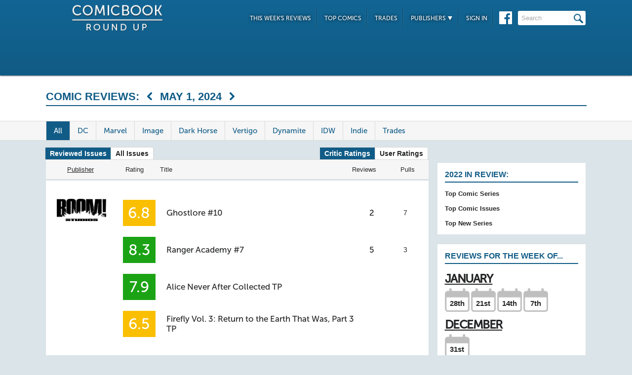

--- FILE ---
content_type: text/html; charset=UTF-8
request_url: https://comicbookroundup.com/comic-books/release-dates/2024-05-01
body_size: 9237
content:

<!DOCTYPE html PUBLIC "-//W3C//DTD XHTML 1.0 Transitional//EN" "http://www.w3.org/TR/xhtml1/DTD/xhtml1-transitional.dtd">
<html xmlns="http://www.w3.org/1999/xhtml" xmlns:og="http://ogp.me/ns#" xmlns:fb="http://www.facebook.com/2008/fbml" lang="en-US">
<head>
<title> Comics Book Reviews For May 1, 2024 at ComicBookRoundUp.com</title>
<meta content="text/html; charset=utf-8" http-equiv="Content-type" />

<link href="/css/styles.css?version=78" rel="stylesheet" type="text/css" />
<link rel="shortcut icon" type="image/png"  href="/images/cbroundup-favicon.png">
<link rel="apple-touch-icon-precomposed" href="/images/cbroundup-favicon.png">
<meta name="description" content="Compares reviews between critics for  Comics released on May 1, 2024"/>
<meta property="fb:admins" content="100004440395988" />
<meta property="fb:admins" content="654488789" />

<link rel="publisher" href="https://plus.google.com/115698030280766854032"/>

<meta name="verify-v1" content="y7Cy47cfr7wxc2/rsiszHgHliJHO6poqM3oLOBzTgAE=" />
<META name="y_key" content="14bbf3fd286c52e8" />
<meta name="msvalidate.01" content="815198DB000573EFB95308828B751C7D" />

<script src="/js/jquery-3.2.1.min.js"></script>
<script async='async' type="text/javascript" src="/js/add_to_list.js?version=5"></script>
		<link rel="canonical" href="https://comicbookroundup.com/comic-books/release-dates/2024-05-01" />

<script type="text/javascript">

$(window).scroll(function() {
        //After scrolling 100px from the top...
        if ( $(window).scrollTop() >= 100 ) {
            $('.header').addClass('scrolled');
        //Otherwise remove inline styles and thereby revert to original stying
        } else {
            $('.header').removeClass('scrolled');
        }

      myID = document.getElementById("bottom_video_ad");
      if ( $(window).scrollTop() >= 1050 ) {
        myID.className = "video_show";
        //Otherwise remove inline styles and thereby revert to original stying
        } else {
          myID.className = "video_hide";
        }

  });
</script>

  <script data-cfasync="false">window.nitroAds=window.nitroAds||{createAd:function(){return new Promise(e=>{window.nitroAds.queue.push(["createAd",arguments,e])})},addUserToken:function(){window.nitroAds.queue.push(["addUserToken",arguments])},queue:[]};</script>
  <script data-cfasync="false" async src="https://s.nitropay.com/ads-1442.js"></script>
  <script>
    window['nitroAds'].createAd('Desktop_Leaderboard', {
      "refreshLimit": 0,
      "refreshTime": 30,
      "renderVisibleOnly": false,
      "refreshVisibleOnly": true,
      "sizes": [
        [
          "728",
          "90"
        ]
      ],
      "report": {
        "enabled": true,
        "icon": true,
        "wording": "Report Ad",
        "position": "top-right"
      }
    });
    </script>  

  <script>
    window['nitroAds'].createAd('Desktop_AnchorBottom', {
      "refreshLimit": 0,
      "refreshTime": 30,
      "format": "anchor",
      "anchor": "bottom",
      "anchorPersistClose": false,
      "mediaQuery": "(min-width: 0px)",
      "report": {
        "enabled": true,
        "icon": true,
        "wording": "Report Ad",
        "position": "top-right"
      }
    });
  </script>    



<!-- Cookie Consent for EU -->
<!--
<link rel="stylesheet" type="text/css" href="//cdnjs.cloudflare.com/ajax/libs/cookieconsent2/3.0.3/cookieconsent.min.css" />
<script src="//cdnjs.cloudflare.com/ajax/libs/cookieconsent2/3.0.3/cookieconsent.min.js" async="true"></script>
<script>
window.addEventListener("load", function(){
window.cookieconsent.initialise({
  "palette": {
    "popup": {
      "background": "#edeff5",
      "text": "#838391"
    },
    "button": {
      "background": "#4b81e8"
    }
  }
})});
</script>
-->
</head>
<body>
<div id="bottom_video_ad" class="video_hide" style="position: fixed; bottom: 0; right: 0; width: 300px; padding:10px 0px 100px;">
        <div id="Desktop_Video"></div>
        <script>
    window['nitroAds'].createAd('Desktop_Video', {
      "refreshLimit": 0,
      "refreshTime": 30,
      "format": "floating"
    });
  </script>

</div>

<!--HEADER START-->
    <div class="header">
        <div class="container">
            <a href="/"><img class="logo" src="/images/ComicBookRoundUp-Logo-White.png" alt="ComicBookRoudup.com - Compare Comic Book Reviews"/></a>
            <div class="rightside">
    <div id="Desktop_Leaderboard" class='header_ad' style='font-size:0;margin-top:6px;'></div>
            <div class="navigation">
                    <ul>
                        <li><a href="/comic-books/release-dates/2026-01-28">This Week's Reviews</a></li>
                        <li><a href="/comic-books/top-comics">Top Comics</a></li>
                        <li><a href="/comic-books/trades">Trades</a></li>
                        <li><a href="#">Publishers <img src="/images/down-arrow.png"/></a>
                            <ul class="submenu">
        	                   <li><a href="/comic-books/reviews/marvel-comics">Marvel</a></li>
                               <li><a href="/comic-books/reviews/dc-comics">DC</a></li>
        	                   <li><a href="/comic-books/reviews/image-comics">Image</a></li>
        	                   <li><a href="/comic-books/reviews/dark-horse-comics">Dark Horse</a></li>
        	                   <li><a href="/comic-books/reviews/idw-publishing">IDW</a></li>
        	                   <li><a href="/comic-books/reviews/boom-studios">Boom!</a></li>
        	                   <li><a href="/comic-books/reviews/dynamite-entertainment">Dynamite</a></li>
        	                   <li><a href="/comic-books/reviews/vault-comics">Vault</a></li>	                                                
                               <li><a href="/comic-books/reviews">See Full List</a></li>
                            </ul>
                        </li>
                        
                        <li><a href="/signin.php">Sign In</a></li>
                        
                    </ul>
                    <a href="https://www.facebook.com/pages/Comic-Book-Roundup/423833794342101" target="_blank"><img src="/images/facebook.png"/></a>
                    <form name="search_form" action="/search_results.php" method="get">
                        <input id="header_search" name="f_search" onclick="this.value='';" onfocus="this.select()" onblur="this.value=!this.value?'Search':this.value;" value="Search" />
                    </form>                    
                </div>
            </div>
        </div>    
    </div>
    <!--HEADER END--> 
       

<div class="top issue" id="creator">
    	<div class="container">
            <div class="right" id="weekly-reviews">
                <h1>Comic Reviews: <a class="prev-arrow" href="/comic-books/release-dates/2024-04-24"></a> May 1, 2024 <a class="next-arrow" href="/comic-books/release-dates/2024-05-08"></a></h1>
            </div>
        </div>
    </div>
    
    <div class="divider" id="nav">
   	  <div class="container">
            <ul class="tabs">
                <li><a class='on' href='/comic-books/release-dates/2024-05-01'>All</a></li>
                <li><li><a  href='/comic-books/release-dates/2024-05-01/dc-comics'>DC</a></li>                <li><li><a  href='/comic-books/release-dates/2024-05-01/marvel-comics'>Marvel</a></li>                <li><a  href='/comic-books/release-dates/2024-05-01/image-comics'>Image</a></li>                <li><a  href='/comic-books/release-dates/2024-05-01/dark-horse-comics'>Dark Horse</a></li>                <li><a  href='/comic-books/release-dates/2024-05-01/vertigo'>Vertigo</a></li>    			<li><a  href='/comic-books/release-dates/2024-05-01/dynamite-entertainment'>Dynamite</a></li>    			<li><a  href='/comic-books/release-dates/2024-05-01/idw-publishing'>IDW</a></li>    			<li><a  href='/comic-books/release-dates/2024-05-01/indie'>Indie</a></li>    			<li><a  href='/comic-books/release-dates/2024-05-01/trades'>Trades</a></li>            </ul>
        </div>
    </div>
<div class="bottom">
    	<div class="container">
        	<div class="left">
        	<div class="switch_options">
        	   <span class="switch_enable selected float_left"> <a href="/comic-books/release-dates/2024-05-01?issue_filter=reviewed&rating_type=critic&sortBy=Publisher" rel="nofollow">Reviewed Issues</a> </span>
               <span class="switch_disable float_left"> <a href="/comic-books/release-dates/2024-05-01?issue_filter=all&rating_type=critic&sortBy=Publisher" rel="nofollow">All Issues</a> </span>
                       	   <span class="switch_disable"> <a href="/comic-books/release-dates/2024-05-01?rating_type=user&sortBy=Publisher&issue_filter=reviewed" rel="nofollow">User Ratings</a> </span>
               <span class="switch_enable selected"> <a href="/comic-books/release-dates/2024-05-01?rating_type=critic&sortBy=Publisher&issue_filter=reviewed" rel="nofollow">Critic Ratings</a> </span>
            </div>        	
                <div class="section" id="reviewsbyweek">
                    <table class="head">
                    	<tr>
                            <th class="publisher-header"><a style='text-decoration:underline;' href="/comic-books/release-dates/2024-05-01?sortBy=Publisher&rating_type=critic&issue_filter=reviewed" rel="nofollow">Publisher</a></th>
                            <th class="rating"><a  href="/comic-books/release-dates/2024-05-01?sortBy=Rating&rating_type=critic&issue_filter=reviewed" rel="nofollow">Rating</a></th>
                            <th class="title"><a  href="/comic-books/release-dates/2024-05-01?sortBy=Title&rating_type=critic&issue_filter=reviewed" rel="nofollow">Title</a></th>
                            <th class="reviews-head"><a  href="/comic-books/release-dates/2024-05-01?sortBy=Reviews&rating_type=critic&issue_filter=reviewed" rel="nofollow">Reviews</a></th>
                            <th class="pull-list-head"><a  href="/comic-books/release-dates/2024-05-01?sortBy=PullLists&rating_type=critic&issue_filter=reviewed" title='Users with the series currently in their pull list' rel="nofollow">Pulls</a></th>
                            <!--<th class="pick-of-week">Pick of Week</th>-->
                        </tr>
                    </table>
                    <table style='padding-top:25px;padding-bottom:25px;'>
                    	<tr>
                    	   	<td class="publisher-image">
                                    <a href="/comic-books/reviews/boom-studios"><img src="/img/logos/boom_studios_logo.jpg" style="max-width:100px;"/></a></div>
                                    </td>
                                							<td>
							<table>
								
	                       <tr>	
                            <td class="rating">
                        	   <div class="review yellow">6.8</div>
                            </td>
							
                            <td class="title"><a href="/comic-books/reviews/boom-studios/ghostlore-(2023)/10">Ghostlore #10</a></td>
                            <td class="reviews">
                                <a href="/comic-books/reviews/boom-studios/ghostlore-(2023)/10">2</a>
                            </td>
                        
                            <td class="pull-list-data"> <a href='/comic-books/reviews/boom-studios/ghostlore-(2023)?viewBy=Pulls' title="Users with Ghostlore (2023) in their pull list">7</a> </td>
                            <!--<td class="pick-of-week">&nbsp;</td>-->							
						</tr>
								
	                       <tr>	
                            <td class="rating">
                        	   <div class="review green">8.3</div>
                            </td>
							
                            <td class="title"><a href="/comic-books/reviews/boom-studios/ranger-academy-(2023)/7">Ranger Academy #7</a></td>
                            <td class="reviews">
                                <a href="/comic-books/reviews/boom-studios/ranger-academy-(2023)/7">5</a>
                            </td>
                        
                            <td class="pull-list-data"> <a href='/comic-books/reviews/boom-studios/ranger-academy-(2023)?viewBy=Pulls' title="Users with Ranger Academy (2023) in their pull list">3</a> </td>
                            <!--<td class="pick-of-week">&nbsp;</td>-->							
						</tr>
								
	                       <tr>	
                            <td class="rating">
                        	   <div class="review green">7.9</div>
                            </td>
							
                            <td class="title"><a href="/comic-books/trades/reviews/boom-studios/alice-never-after-(2023)/-collected">Alice Never After  Collected TP</a></td>
                            <td class="reviews"></td>
                        
                            <td class="pull-list-data">&nbsp;</td>
                            <!--<td class="pick-of-week">&nbsp;</td>-->							
						</tr>
								
	                       <tr>	
                            <td class="rating">
                        	   <div class="review yellow">6.5</div>
                            </td>
							
                            <td class="title"><a href="/comic-books/trades/reviews/boom-studios/firefly-(2018)/vol-3-return-to-the-earth-that-was-part-3">Firefly Vol. 3: Return to the Earth That Was, Part 3 TP</a></td>
                            <td class="reviews"></td>
                        
                            <td class="pull-list-data">&nbsp;</td>
                            <!--<td class="pick-of-week">&nbsp;</td>-->							
						</tr>
								</table>
							</td>
						</tr>
					</table>
                    <table style='padding-top:25px;padding-bottom:25px;'>
                    	<tr>
                    	   	<td class="publisher">
								    <div class='publisher'><a href="/comic-books/reviews/comixology-originals">ComiXology Originals</a></div>
								    </td>
															<td>
							<table>
								
	                       <tr>	
                            <td class="rating">
                        	   <div class="review green">9.5</div>
                            </td>
							
                            <td class="title"><a href="/comic-books/reviews/comixology-originals/parliament-of-rooks-(2023)/5">Parliament of Rooks #5</a></td>
                            <td class="reviews">
                                <a href="/comic-books/reviews/comixology-originals/parliament-of-rooks-(2023)/5">1</a>
                            </td>
                        
                            <td class="pull-list-data">&nbsp;</td>
                            <!--<td class="pick-of-week">&nbsp;</td>-->							
						</tr>
								
	                       <tr>	
                            <td class="rating">
                        	   <div class="review red">4.5</div>
                            </td>
							
                            <td class="title"><a href="/comic-books/trades/reviews/comixology-originals/youth/vol-3-season-three">Youth Vol. 3: Season Three TP</a></td>
                            <td class="reviews"></td>
                        
                            <td class="pull-list-data">&nbsp;</td>
                            <!--<td class="pick-of-week">&nbsp;</td>-->							
						</tr>
								</table>
							</td>
						</tr>
					</table>
                    <table style='padding-top:25px;padding-bottom:25px;'>
                    	<tr>
                    	   	<td class="publisher-image">
                                    <a href="/comic-books/reviews/dark-horse-comics"><img src="/img/logos/dark_horse_logo.jpg" style="max-width:100px;"/></a></div>
                                    </td>
                                							<td>
							<table>
								
	                       <tr>	
                            <td class="rating">
                        	   <div class="review yellow">6.4</div>
                            </td>
							
                            <td class="title"><a href="/comic-books/reviews/dark-horse-comics/lester-of-the-lesser-gods-(2024)/1">Lester of the Lesser Gods #1</a></td>
                            <td class="reviews">
                                <a href="/comic-books/reviews/dark-horse-comics/lester-of-the-lesser-gods-(2024)/1">4</a>
                            </td>
                        
                            <td class="pull-list-data"> <a href='/comic-books/reviews/dark-horse-comics/lester-of-the-lesser-gods-(2024)?viewBy=Pulls' title="Users with Lester of the Lesser Gods (2024) in their pull list">2</a> </td>
                            <!--<td class="pick-of-week">&nbsp;</td>-->							
						</tr>
								
	                       <tr>	
                            <td class="rating">
                        	   <div class="review green">8.8</div>
                            </td>
							
                            <td class="title"><a href="/comic-books/reviews/dark-horse-comics/minor-threats-(2022)/the-fastest-way-down-2">Minor Threats: The Fastest Way Down #2</a></td>
                            <td class="reviews">
                                <a href="/comic-books/reviews/dark-horse-comics/minor-threats-(2022)/the-fastest-way-down-2">3</a>
                            </td>
                        
                            <td class="pull-list-data"> <a href='/comic-books/reviews/dark-horse-comics/minor-threats-(2022)?viewBy=Pulls' title="Users with Minor Threats (2022) in their pull list">14</a> </td>
                            <!--<td class="pick-of-week">&nbsp;</td>-->							
						</tr>
								</table>
							</td>
						</tr>
					</table>
                    <table style='padding-top:25px;padding-bottom:25px;'>
                    	<tr>
                    	   	<td class="publisher-image">
                                    <a href="/comic-books/reviews/dc-comics"><img src="/img/logos/dc_comics_logo.png" style="max-width:100px;"/></a></div>
                                    </td>
                                							<td>
							<table>
								
	                       <tr>	
                            <td class="rating">
                        	   <div class="review green">8.0</div>
                            </td>
							
                            <td class="title"><a href="/comic-books/reviews/dc-comics/dcs-spring-breakout-(2024)/1">DC's Spring Breakout! #1</a></td>
                            <td class="reviews">
                                <a href="/comic-books/reviews/dc-comics/dcs-spring-breakout-(2024)/1">4</a>
                            </td>
                        
                            <td class="pull-list-data"> <a href='/comic-books/reviews/dc-comics/dcs-spring-breakout-(2024)?viewBy=Pulls' title="Users with DC's Spring Breakout! (2024) in their pull list">2</a> </td>
                            <!--<td class="pick-of-week">&nbsp;</td>-->							
						</tr>
								
	                       <tr>	
                            <td class="rating">
                        	   <div class="review yellow">7.0</div>
                            </td>
							
                            <td class="title"><a href="/comic-books/reviews/dc-comics/fcbd-2024-absolute-power-special-edition/1">FCBD 2024: Absolute Power Special Edition #1</a></td>
                            <td class="reviews">
                                <a href="/comic-books/reviews/dc-comics/fcbd-2024-absolute-power-special-edition/1">1</a>
                            </td>
                        
                            <td class="pull-list-data">&nbsp;</td>
                            <!--<td class="pick-of-week">&nbsp;</td>-->							
						</tr>
								
	                       <tr>	
                            <td class="rating">
                        	   <div class="review yellow">6.8</div>
                            </td>
							
                            <td class="title"><a href="/comic-books/reviews/dc-comics/flash-(2023)/annual-2024">Flash Annual: 2024</a></td>
                            <td class="reviews">
                                <a href="/comic-books/reviews/dc-comics/flash-(2023)/annual-2024">6</a>
                            </td>
                        
                            <td class="pull-list-data"> <a href='/comic-books/reviews/dc-comics/flash-(2023)?viewBy=Pulls' title="Users with Flash (2023) in their pull list">40</a> </td>
                            <!--<td class="pick-of-week">&nbsp;</td>-->							
						</tr>
								
	                       <tr>	
                            <td class="rating">
                        	   <div class="review green">8.4</div>
                            </td>
							
                            <td class="title"><a href="/comic-books/reviews/dc-comics/harley-quinn-(2021)/annual-2024">Harley Quinn Annual: 2024</a></td>
                            <td class="reviews">
                                <a href="/comic-books/reviews/dc-comics/harley-quinn-(2021)/annual-2024">8</a>
                            </td>
                        
                            <td class="pull-list-data"> <a href='/comic-books/reviews/dc-comics/harley-quinn-(2021)?viewBy=Pulls' title="Users with Harley Quinn (2021) in their pull list">55</a> </td>
                            <!--<td class="pick-of-week">&nbsp;</td>-->							
						</tr>
								
	                       <tr>	
                            <td class="rating">
                        	   <div class="review yellow">6.4</div>
                            </td>
							
                            <td class="title"><a href="/comic-books/reviews/dc-comics/nightwing-(2016)/annual-2024">Nightwing Annual: 2024</a></td>
                            <td class="reviews">
                                <a href="/comic-books/reviews/dc-comics/nightwing-(2016)/annual-2024">11</a>
                            </td>
                        
                            <td class="pull-list-data"> <a href='/comic-books/reviews/dc-comics/nightwing-(2016)?viewBy=Pulls' title="Users with Nightwing (2016) in their pull list">523</a> </td>
                            <!--<td class="pick-of-week">&nbsp;</td>-->							
						</tr>
								
	                       <tr>	
                            <td class="rating">
                        	   <div class="review yellow">7.1</div>
                            </td>
							
                            <td class="title"><a href="/comic-books/reviews/dc-comics/superman-(2023)/house-of-brainiac-special-1">Superman: House of Brainiac Special #1</a></td>
                            <td class="reviews">
                                <a href="/comic-books/reviews/dc-comics/superman-(2023)/house-of-brainiac-special-1">11</a>
                            </td>
                        
                            <td class="pull-list-data"> <a href='/comic-books/reviews/dc-comics/superman-(2023)?viewBy=Pulls' title="Users with Superman (2023) in their pull list">205</a> </td>
                            <!--<td class="pick-of-week">&nbsp;</td>-->							
						</tr>
								</table>
							</td>
						</tr>
					</table>
                    <table style='padding-top:25px;padding-bottom:25px;'>
                    	<tr>
                    	   	<td class="publisher">
								    <div class='publisher'><a href="/comic-books/reviews/dstlry">DSTLRY</a></div>
								    </td>
															<td>
							<table>
								
	                       <tr>	
                            <td class="rating">
                        	   <div class="review green">8.8</div>
                            </td>
							
                            <td class="title"><a href="/comic-books/reviews/dstlry/the-blood-brothers-mother-(2024)/1">The Blood Brothers Mother #1</a></td>
                            <td class="reviews">
                                <a href="/comic-books/reviews/dstlry/the-blood-brothers-mother-(2024)/1">2</a>
                            </td>
                        
                            <td class="pull-list-data"> <a href='/comic-books/reviews/dstlry/the-blood-brothers-mother-(2024)?viewBy=Pulls' title="Users with The Blood Brothers Mother (2024) in their pull list">10</a> </td>
                            <!--<td class="pick-of-week">&nbsp;</td>-->							
						</tr>
								</table>
							</td>
						</tr>
					</table>
                    <table style='padding-top:25px;padding-bottom:25px;'>
                    	<tr>
                    	   	<td class="publisher-image">
                                    <a href="/comic-books/reviews/dynamite-entertainment"><img src="/img/logos/dynamite_logo.jpg" style="max-width:100px;"/></a></div>
                                    </td>
                                							<td>
							<table>
								
	                       <tr>	
                            <td class="rating">
                        	   <div class="review yellow">5.2</div>
                            </td>
							
                            <td class="title"><a href="/comic-books/reviews/dynamite-entertainment/lilo--stich-(2024)/3">Lilo & Stich #3</a></td>
                            <td class="reviews">
                                <a href="/comic-books/reviews/dynamite-entertainment/lilo--stich-(2024)/3">2</a>
                            </td>
                        
                            <td class="pull-list-data"> <a href='/comic-books/reviews/dynamite-entertainment/lilo--stich-(2024)?viewBy=Pulls' title="Users with Lilo & Stich (2024) in their pull list">5</a> </td>
                            <!--<td class="pick-of-week">&nbsp;</td>-->							
						</tr>
								
	                       <tr>	
                            <td class="rating">
                        	   <div class="review green">8.0</div>
                            </td>
							
                            <td class="title"><a href="/comic-books/reviews/dynamite-entertainment/negaduck-(2023)/5">Negaduck #5</a></td>
                            <td class="reviews">
                                <a href="/comic-books/reviews/dynamite-entertainment/negaduck-(2023)/5">1</a>
                            </td>
                        
                            <td class="pull-list-data"> <a href='/comic-books/reviews/dynamite-entertainment/negaduck-(2023)?viewBy=Pulls' title="Users with Negaduck (2023) in their pull list">2</a> </td>
                            <!--<td class="pick-of-week">&nbsp;</td>-->							
						</tr>
								
	                       <tr>	
                            <td class="rating">
                        	   <div class="review green">8.9</div>
                            </td>
							
                            <td class="title"><a href="/comic-books/reviews/dynamite-entertainment/space-ghost-(2024)/1">Space Ghost #1</a></td>
                            <td class="reviews">
                                <a href="/comic-books/reviews/dynamite-entertainment/space-ghost-(2024)/1">20</a>
                            </td>
                        
                            <td class="pull-list-data"> <a href='/comic-books/reviews/dynamite-entertainment/space-ghost-(2024)?viewBy=Pulls' title="Users with Space Ghost (2024) in their pull list">40</a> </td>
                            <!--<td class="pick-of-week">&nbsp;</td>-->							
						</tr>
								
	                       <tr>	
                            <td class="rating">
                        	   <div class="review yellow">7.2</div>
                            </td>
							
                            <td class="title"><a href="/comic-books/trades/reviews/dynamite-entertainment/disney-villains-maleficent-(2023)/-collected">Disney Villains: Maleficent  Collected TP</a></td>
                            <td class="reviews"></td>
                        
                            <td class="pull-list-data">&nbsp;</td>
                            <!--<td class="pick-of-week">&nbsp;</td>-->							
						</tr>
								</table>
							</td>
						</tr>
					</table>
                    <table style='padding-top:25px;padding-bottom:25px;'>
                    	<tr>
                    	   	<td class="publisher-image">
                                    <a href="/comic-books/reviews/idw-publishing"><img src="/img/logos/idw_pub_logo.jpg" style="max-width:100px;"/></a></div>
                                    </td>
                                							<td>
							<table>
								
	                       <tr>	
                            <td class="rating">
                        	   <div class="review green">9.6</div>
                            </td>
							
                            <td class="title"><a href="/comic-books/reviews/idw-publishing/fcbd-2024-teenage-mutant-ninja-turtles/1">FCBD 2024: Teenage Mutant Ninja Turtles #1</a></td>
                            <td class="reviews">
                                <a href="/comic-books/reviews/idw-publishing/fcbd-2024-teenage-mutant-ninja-turtles/1">1</a>
                            </td>
                        
                            <td class="pull-list-data">&nbsp;</td>
                            <!--<td class="pick-of-week">&nbsp;</td>-->							
						</tr>
								
	                       <tr>	
                            <td class="rating">
                        	   <div class="review green">9.0</div>
                            </td>
							
                            <td class="title"><a href="/comic-books/reviews/idw-publishing/godzilla-war-for-humanity-(2023)/5">Godzilla: War For Humanity #5</a></td>
                            <td class="reviews">
                                <a href="/comic-books/reviews/idw-publishing/godzilla-war-for-humanity-(2023)/5">1</a>
                            </td>
                        
                            <td class="pull-list-data"> <a href='/comic-books/reviews/idw-publishing/godzilla-war-for-humanity-(2023)?viewBy=Pulls' title="Users with Godzilla: War For Humanity (2023) in their pull list">1</a> </td>
                            <!--<td class="pick-of-week">&nbsp;</td>-->							
						</tr>
								
	                       <tr>	
                            <td class="rating">
                        	   <div class="review yellow">7.0</div>
                            </td>
							
                            <td class="title"><a href="/comic-books/reviews/idw-publishing/sonic-the-hedgehog-fang-the-hunter-(2024)/4">Sonic The Hedgehog: Fang The Hunter #4</a></td>
                            <td class="reviews">
                                <a href="/comic-books/reviews/idw-publishing/sonic-the-hedgehog-fang-the-hunter-(2024)/4">1</a>
                            </td>
                        
                            <td class="pull-list-data">&nbsp;</td>
                            <!--<td class="pick-of-week">&nbsp;</td>-->							
						</tr>
								
	                       <tr>	
                            <td class="rating">
                        	   <div class="review green">8.2</div>
                            </td>
							
                            <td class="title"><a href="/comic-books/reviews/idw-publishing/sons-of-star-trek-(2024)/2">Sons of Star Trek #2</a></td>
                            <td class="reviews">
                                <a href="/comic-books/reviews/idw-publishing/sons-of-star-trek-(2024)/2">4</a>
                            </td>
                        
                            <td class="pull-list-data"> <a href='/comic-books/reviews/idw-publishing/sons-of-star-trek-(2024)?viewBy=Pulls' title="Users with Sons of Star Trek (2024) in their pull list">1</a> </td>
                            <!--<td class="pick-of-week">&nbsp;</td>-->							
						</tr>
								</table>
							</td>
						</tr>
					</table>
                    <table style='padding-top:25px;padding-bottom:25px;'>
                    	<tr>
                    	   	<td class="publisher-image">
                                    <a href="/comic-books/reviews/image-comics"><img src="/img/logos/image_comics_logo.jpg" style="max-width:100px;"/></a></div>
                                    </td>
                                							<td>
							<table>
								
	                       <tr>	
                            <td class="rating">
                        	   <div class="review green">8.0</div>
                            </td>
							
                            <td class="title"><a href="/comic-books/reviews/image-comics/bear-pirate-viking-queen-(2024)/1">Bear Pirate Viking Queen #1</a></td>
                            <td class="reviews">
                                <a href="/comic-books/reviews/image-comics/bear-pirate-viking-queen-(2024)/1">7</a>
                            </td>
                        
                            <td class="pull-list-data"> <a href='/comic-books/reviews/image-comics/bear-pirate-viking-queen-(2024)?viewBy=Pulls' title="Users with Bear Pirate Viking Queen (2024) in their pull list">9</a> </td>
                            <!--<td class="pick-of-week">&nbsp;</td>-->							
						</tr>
								
	                       <tr>	
                            <td class="rating">
                        	   <div class="review yellow">7.0</div>
                            </td>
							
                            <td class="title"><a href="/comic-books/reviews/image-comics/crave-(2023)/6">Crave #6</a></td>
                            <td class="reviews">
                                <a href="/comic-books/reviews/image-comics/crave-(2023)/6">2</a>
                            </td>
                        
                            <td class="pull-list-data"> <a href='/comic-books/reviews/image-comics/crave-(2023)?viewBy=Pulls' title="Users with Crave (2023) in their pull list">6</a> </td>
                            <!--<td class="pick-of-week">&nbsp;</td>-->							
						</tr>
								
	                       <tr>	
                            <td class="rating">
                        	   <div class="review green">9.0</div>
                            </td>
							
                            <td class="title"><a href="/comic-books/reviews/image-comics/kaya-(2022)/18">Kaya #18</a></td>
                            <td class="reviews">
                                <a href="/comic-books/reviews/image-comics/kaya-(2022)/18">2</a>
                            </td>
                        
                            <td class="pull-list-data"> <a href='/comic-books/reviews/image-comics/kaya-(2022)?viewBy=Pulls' title="Users with Kaya (2022) in their pull list">25</a> </td>
                            <!--<td class="pick-of-week">&nbsp;</td>-->							
						</tr>
								
	                       <tr>	
                            <td class="rating">
                        	   <div class="review green">7.9</div>
                            </td>
							
                            <td class="title"><a href="/comic-books/reviews/image-comics/king-spawn-(2021)/33">King Spawn #33</a></td>
                            <td class="reviews">
                                <a href="/comic-books/reviews/image-comics/king-spawn-(2021)/33">2</a>
                            </td>
                        
                            <td class="pull-list-data"> <a href='/comic-books/reviews/image-comics/king-spawn-(2021)?viewBy=Pulls' title="Users with King Spawn (2021) in their pull list">30</a> </td>
                            <!--<td class="pick-of-week">&nbsp;</td>-->							
						</tr>
								
	                       <tr>	
                            <td class="rating">
                        	   <div class="review green">8.0</div>
                            </td>
							
                            <td class="title"><a href="/comic-books/reviews/image-comics/the-whisper-queen-(2024)/a-blacksand-tale-1">The Whisper Queen: A Blacksand Tale #1</a></td>
                            <td class="reviews">
                                <a href="/comic-books/reviews/image-comics/the-whisper-queen-(2024)/a-blacksand-tale-1">5</a>
                            </td>
                        
                            <td class="pull-list-data"> <a href='/comic-books/reviews/image-comics/the-whisper-queen-(2024)?viewBy=Pulls' title="Users with The Whisper Queen (2024) in their pull list">9</a> </td>
                            <!--<td class="pick-of-week">&nbsp;</td>-->							
						</tr>
								
	                       <tr>	
                            <td class="rating">
                        	   <div class="review green">10</div>
                            </td>
							
                            <td class="title"><a href="/comic-books/reviews/image-comics/the-white-trees/a-blacksand-tale-1">The White Trees: A Blacksand Tale #1</a></td>
                            <td class="reviews">
                                <a href="/comic-books/reviews/image-comics/the-white-trees/a-blacksand-tale-1">2</a>
                            </td>
                        
                            <td class="pull-list-data"> <a href='/comic-books/reviews/image-comics/the-white-trees?viewBy=Pulls' title="Users with The White Trees in their pull list">28</a> </td>
                            <!--<td class="pick-of-week">&nbsp;</td>-->							
						</tr>
								
	                       <tr>	
                            <td class="rating">
                        	   <div class="review green">8.0</div>
                            </td>
							
                            <td class="title"><a href="/comic-books/reviews/image-comics/whats-the-furthest-place-from-here/18">What's The Furthest Place From Here? #18</a></td>
                            <td class="reviews">
                                <a href="/comic-books/reviews/image-comics/whats-the-furthest-place-from-here/18">1</a>
                            </td>
                        
                            <td class="pull-list-data"> <a href='/comic-books/reviews/image-comics/whats-the-furthest-place-from-here?viewBy=Pulls' title="Users with What's The Furthest Place From Here? in their pull list">45</a> </td>
                            <!--<td class="pick-of-week">&nbsp;</td>-->							
						</tr>
								
	                       <tr>	
                            <td class="rating">
                        	   <div class="review green">8.0</div>
                            </td>
							
                            <td class="title"><a href="/comic-books/trades/reviews/image-comics/kaptara-(2015)/vol-2-universal-truths">Kaptara Vol. 2: Universal Truths TP</a></td>
                            <td class="reviews"></td>
                        
                            <td class="pull-list-data">&nbsp;</td>
                            <!--<td class="pick-of-week">&nbsp;</td>-->							
						</tr>
								
	                       <tr>	
                            <td class="rating">
                        	   <div class="review yellow">7.4</div>
                            </td>
							
                            <td class="title"><a href="/comic-books/trades/reviews/image-comics/scrapper-(2023)/-collected">Scrapper  Collected HC</a></td>
                            <td class="reviews"></td>
                        
                            <td class="pull-list-data">&nbsp;</td>
                            <!--<td class="pick-of-week">&nbsp;</td>-->							
						</tr>
								
	                       <tr>	
                            <td class="rating">
                        	   <div class="review yellow">7.1</div>
                            </td>
							
                            <td class="title"><a href="/comic-books/trades/reviews/image-comics/stoneheart-(2023)/vol-1">Stoneheart Vol. 1 TP</a></td>
                            <td class="reviews"></td>
                        
                            <td class="pull-list-data">&nbsp;</td>
                            <!--<td class="pick-of-week">&nbsp;</td>-->							
						</tr>
								
	                       <tr>	
                            <td class="rating">
                        	   <div class="review green">8.8</div>
                            </td>
							
                            <td class="title"><a href="/comic-books/trades/reviews/image-comics/the-cull-(2023)/vol-1-collected">The Cull Vol. 1 Collected TP</a></td>
                            <td class="reviews"></td>
                        
                            <td class="pull-list-data">&nbsp;</td>
                            <!--<td class="pick-of-week">&nbsp;</td>-->							
						</tr>
								
	                       <tr>	
                            <td class="rating">
                        	   <div class="review green">9.4</div>
                            </td>
							
                            <td class="title"><a href="/comic-books/trades/reviews/image-comics/the-enfield-gang-massacre-(2023)/-collected">The Enfield Gang Massacre  Collected TP</a></td>
                            <td class="reviews"></td>
                        
                            <td class="pull-list-data">&nbsp;</td>
                            <!--<td class="pick-of-week">&nbsp;</td>-->							
						</tr>
								
	                       <tr>	
                            <td class="rating">
                        	   <div class="review yellow">6.6</div>
                            </td>
							
                            <td class="title"><a href="/comic-books/trades/reviews/image-comics/the-savage-strength-of-star-storm/vol-1">The Savage Strength of Star Storm Vol. 1 TP</a></td>
                            <td class="reviews"></td>
                        
                            <td class="pull-list-data">&nbsp;</td>
                            <!--<td class="pick-of-week">&nbsp;</td>-->							
						</tr>
								
	                       <tr>	
                            <td class="rating">
                        	   <div class="review green">9.2</div>
                            </td>
							
                            <td class="title"><a href="/comic-books/trades/reviews/image-comics/the-white-trees/a-blacksand-tale">The White Trees A Blacksand Tale TP</a></td>
                            <td class="reviews"></td>
                        
                            <td class="pull-list-data">&nbsp;</td>
                            <!--<td class="pick-of-week">&nbsp;</td>-->							
						</tr>
								</table>
							</td>
						</tr>
					</table>
                    <table style='padding-top:25px;padding-bottom:25px;'>
                    	<tr>
                    	   	<td class="publisher">
								    <div class='publisher'><a href="/comic-books/reviews/kodansha">Kodansha</a></div>
								    </td>
															<td>
							<table>
								
	                       <tr>	
                            <td class="rating">
                        	   <div class="review green">8.0</div>
                            </td>
							
                            <td class="title"><a href="/comic-books/reviews/kodansha/somethings-wrong-with-us/s">Somethings Wrong With Us Vol. s</a></td>
                            <td class="reviews">
                                <a href="/comic-books/reviews/kodansha/somethings-wrong-with-us/s">1</a>
                            </td>
                        
                            <td class="pull-list-data">&nbsp;</td>
                            <!--<td class="pick-of-week">&nbsp;</td>-->							
						</tr>
								</table>
							</td>
						</tr>
					</table>
                    <table style='padding-top:25px;padding-bottom:25px;'>
                    	<tr>
                    	   	<td class="publisher">
								    <div class='publisher'><a href="/comic-books/reviews/mad-cave-studios">Mad Cave Studios</a></div>
								    </td>
															<td>
							<table>
								
	                       <tr>	
                            <td class="rating">
                        	   <div class="review green">8.7</div>
                            </td>
							
                            <td class="title"><a href="/comic-books/trades/reviews/mad-cave-studios/skeeters-(2023)/-collected">Skeeters  Collected TP</a></td>
                            <td class="reviews"></td>
                        
                            <td class="pull-list-data">&nbsp;</td>
                            <!--<td class="pick-of-week">&nbsp;</td>-->							
						</tr>
								</table>
							</td>
						</tr>
					</table>
                    <table style='padding-top:25px;padding-bottom:25px;'>
                    	<tr>
                    	   	<td class="publisher">
								    <div class='publisher'><a href="/comic-books/reviews/magma">Magma</a></div>
								    </td>
															<td>
							<table>
								
	                       <tr>	
                            <td class="rating">
                        	   <div class="review green">7.7</div>
                            </td>
							
                            <td class="title"><a href="/comic-books/reviews/magma/the-scale-trade-(2024)/1">The Scale Trade #1</a></td>
                            <td class="reviews">
                                <a href="/comic-books/reviews/magma/the-scale-trade-(2024)/1">3</a>
                            </td>
                        
                            <td class="pull-list-data"> <a href='/comic-books/reviews/magma/the-scale-trade-(2024)?viewBy=Pulls' title="Users with The Scale Trade (2024) in their pull list">1</a> </td>
                            <!--<td class="pick-of-week">&nbsp;</td>-->							
						</tr>
								</table>
							</td>
						</tr>
					</table>
                    <table style='padding-top:25px;padding-bottom:25px;'>
                    	<tr>
                    	   	<td class="publisher-image">
                                    <a href="/comic-books/reviews/marvel-comics"><img src="/img/logos/marvel_logo.jpg" style="max-width:100px;"/></a></div>
                                    </td>
                                							<td>
							<table>
								
	                       <tr>	
                            <td class="rating">
                        	   <div class="review green">8.2</div>
                            </td>
							
                            <td class="title"><a href="/comic-books/reviews/marvel-comics/blood-hunt-(2024)/1">Blood Hunt #1</a></td>
                            <td class="reviews">
                                <a href="/comic-books/reviews/marvel-comics/blood-hunt-(2024)/1">12</a>
                            </td>
                        
                            <td class="pull-list-data"> <a href='/comic-books/reviews/marvel-comics/blood-hunt-(2024)?viewBy=Pulls' title="Users with Blood Hunt (2024) in their pull list">21</a> </td>
                            <!--<td class="pick-of-week">&nbsp;</td>-->							
						</tr>
								
	                       <tr>	
                            <td class="rating">
                        	   <div class="review red">4.0</div>
                            </td>
							
                            <td class="title"><a href="/comic-books/reviews/marvel-comics/cable-(2024)/4">Cable #4</a></td>
                            <td class="reviews">
                                <a href="/comic-books/reviews/marvel-comics/cable-(2024)/4">1</a>
                            </td>
                        
                            <td class="pull-list-data"> <a href='/comic-books/reviews/marvel-comics/cable-(2024)?viewBy=Pulls' title="Users with Cable (2024) in their pull list">5</a> </td>
                            <!--<td class="pick-of-week">&nbsp;</td>-->							
						</tr>
								
	                       <tr>	
                            <td class="rating">
                        	   <div class="review green">8.4</div>
                            </td>
							
                            <td class="title"><a href="/comic-books/reviews/marvel-comics/deadpool--wolverine-wwiii-(2024)/1">Deadpool & Wolverine: WWIII #1</a></td>
                            <td class="reviews">
                                <a href="/comic-books/reviews/marvel-comics/deadpool--wolverine-wwiii-(2024)/1">6</a>
                            </td>
                        
                            <td class="pull-list-data"> <a href='/comic-books/reviews/marvel-comics/deadpool--wolverine-wwiii-(2024)?viewBy=Pulls' title="Users with Deadpool & Wolverine: WWIII (2024) in their pull list">18</a> </td>
                            <!--<td class="pick-of-week">&nbsp;</td>-->							
						</tr>
								
	                       <tr>	
                            <td class="rating">
                        	   <div class="review green">9.0</div>
                            </td>
							
                            <td class="title"><a href="/comic-books/reviews/marvel-comics/fcbd-2024-blood-hunt--x-men/1">FCBD 2024: Blood Hunt / X-Men #1</a></td>
                            <td class="reviews">
                                <a href="/comic-books/reviews/marvel-comics/fcbd-2024-blood-hunt--x-men/1">1</a>
                            </td>
                        
                            <td class="pull-list-data"> <a href='/comic-books/reviews/marvel-comics/fcbd-2024-blood-hunt--x-men?viewBy=Pulls' title="Users with FCBD 2024: Blood Hunt / X-Men in their pull list">1</a> </td>
                            <!--<td class="pick-of-week">&nbsp;</td>-->							
						</tr>
								
	                       <tr>	
                            <td class="rating">
                        	   <div class="review green">9.5</div>
                            </td>
							
                            <td class="title"><a href="/comic-books/reviews/marvel-comics/fcbd-2024-ultimate-universe--spider-man/1">FCBD 2024: Ultimate Universe / Spider-Man #1</a></td>
                            <td class="reviews">
                                <a href="/comic-books/reviews/marvel-comics/fcbd-2024-ultimate-universe--spider-man/1">1</a>
                            </td>
                        
                            <td class="pull-list-data">&nbsp;</td>
                            <!--<td class="pick-of-week">&nbsp;</td>-->							
						</tr>
								
	                       <tr>	
                            <td class="rating">
                        	   <div class="review green">8.2</div>
                            </td>
							
                            <td class="title"><a href="/comic-books/reviews/marvel-comics/get-fury-(2024)/1">Get Fury #1</a></td>
                            <td class="reviews">
                                <a href="/comic-books/reviews/marvel-comics/get-fury-(2024)/1">9</a>
                            </td>
                        
                            <td class="pull-list-data"> <a href='/comic-books/reviews/marvel-comics/get-fury-(2024)?viewBy=Pulls' title="Users with Get Fury (2024) in their pull list">18</a> </td>
                            <!--<td class="pick-of-week">&nbsp;</td>-->							
						</tr>
								
	                       <tr>	
                            <td class="rating">
                        	   <div class="review green">8.6</div>
                            </td>
							
                            <td class="title"><a href="/comic-books/reviews/marvel-comics/immortal-thor-(2023)/10">Immortal Thor #10</a></td>
                            <td class="reviews">
                                <a href="/comic-books/reviews/marvel-comics/immortal-thor-(2023)/10">6</a>
                            </td>
                        
                            <td class="pull-list-data"> <a href='/comic-books/reviews/marvel-comics/immortal-thor-(2023)?viewBy=Pulls' title="Users with Immortal Thor (2023) in their pull list">18</a> </td>
                            <!--<td class="pick-of-week">&nbsp;</td>-->							
						</tr>
								
	                       <tr>	
                            <td class="rating">
                        	   <div class="review green">8.7</div>
                            </td>
							
                            <td class="title"><a href="/comic-books/reviews/marvel-comics/incredible-hulk-(2023)/12">Incredible Hulk #12</a></td>
                            <td class="reviews">
                                <a href="/comic-books/reviews/marvel-comics/incredible-hulk-(2023)/12">4</a>
                            </td>
                        
                            <td class="pull-list-data"> <a href='/comic-books/reviews/marvel-comics/incredible-hulk-(2023)?viewBy=Pulls' title="Users with Incredible Hulk (2023) in their pull list">74</a> </td>
                            <!--<td class="pick-of-week">&nbsp;</td>-->							
						</tr>
								
	                       <tr>	
                            <td class="rating">
                        	   <div class="review yellow">6.9</div>
                            </td>
							
                            <td class="title"><a href="/comic-books/reviews/marvel-comics/invincible-iron-man-(2022)/18">Invincible Iron Man #18</a></td>
                            <td class="reviews">
                                <a href="/comic-books/reviews/marvel-comics/invincible-iron-man-(2022)/18">4</a>
                            </td>
                        
                            <td class="pull-list-data"> <a href='/comic-books/reviews/marvel-comics/invincible-iron-man-(2022)?viewBy=Pulls' title="Users with Invincible Iron Man (2022) in their pull list">47</a> </td>
                            <!--<td class="pick-of-week">&nbsp;</td>-->							
						</tr>
								
	                       <tr>	
                            <td class="rating">
                        	   <div class="review yellow">6.0</div>
                            </td>
							
                            <td class="title"><a href="/comic-books/reviews/marvel-comics/power-pack-into-the-storm-(2024)/5">Power Pack: Into the Storm #5</a></td>
                            <td class="reviews">
                                <a href="/comic-books/reviews/marvel-comics/power-pack-into-the-storm-(2024)/5">1</a>
                            </td>
                        
                            <td class="pull-list-data"> <a href='/comic-books/reviews/marvel-comics/power-pack-into-the-storm-(2024)?viewBy=Pulls' title="Users with Power Pack: Into the Storm (2024) in their pull list">1</a> </td>
                            <!--<td class="pick-of-week">&nbsp;</td>-->							
						</tr>
								
	                       <tr>	
                            <td class="rating">
                        	   <div class="review green">7.5</div>
                            </td>
							
                            <td class="title"><a href="/comic-books/reviews/marvel-comics/spider-woman-(2023)/7">Spider-Woman #7</a></td>
                            <td class="reviews">
                                <a href="/comic-books/reviews/marvel-comics/spider-woman-(2023)/7">3</a>
                            </td>
                        
                            <td class="pull-list-data"> <a href='/comic-books/reviews/marvel-comics/spider-woman-(2023)?viewBy=Pulls' title="Users with Spider-Woman (2023) in their pull list">12</a> </td>
                            <!--<td class="pick-of-week">&nbsp;</td>-->							
						</tr>
								
	                       <tr>	
                            <td class="rating">
                        	   <div class="review green">7.8</div>
                            </td>
							
                            <td class="title"><a href="/comic-books/reviews/marvel-comics/star-wars-phantom-menace-25th-anniversary-special-(2024)/1">Star Wars: Phantom Menace 25th Anniversary Special #1</a></td>
                            <td class="reviews">
                                <a href="/comic-books/reviews/marvel-comics/star-wars-phantom-menace-25th-anniversary-special-(2024)/1">4</a>
                            </td>
                        
                            <td class="pull-list-data"> <a href='/comic-books/reviews/marvel-comics/star-wars-phantom-menace-25th-anniversary-special-(2024)?viewBy=Pulls' title="Users with Star Wars: Phantom Menace 25th Anniversary Special (2024) in their pull list">3</a> </td>
                            <!--<td class="pick-of-week">&nbsp;</td>-->							
						</tr>
								
	                       <tr>	
                            <td class="rating">
                        	   <div class="review green">8.0</div>
                            </td>
							
                            <td class="title"><a href="/comic-books/reviews/marvel-comics/vengeance-of-the-moon-knight-(2024)/5">Vengeance of the Moon Knight #5</a></td>
                            <td class="reviews">
                                <a href="/comic-books/reviews/marvel-comics/vengeance-of-the-moon-knight-(2024)/5">3</a>
                            </td>
                        
                            <td class="pull-list-data"> <a href='/comic-books/reviews/marvel-comics/vengeance-of-the-moon-knight-(2024)?viewBy=Pulls' title="Users with Vengeance of the Moon Knight (2024) in their pull list">28</a> </td>
                            <!--<td class="pick-of-week">&nbsp;</td>-->							
						</tr>
								
	                       <tr>	
                            <td class="rating">
                        	   <div class="review green">8.0</div>
                            </td>
							
                            <td class="title"><a href="/comic-books/reviews/marvel-comics/weapon-x-men-(2024)/3">Weapon X-Men #3</a></td>
                            <td class="reviews">
                                <a href="/comic-books/reviews/marvel-comics/weapon-x-men-(2024)/3">2</a>
                            </td>
                        
                            <td class="pull-list-data"> <a href='/comic-books/reviews/marvel-comics/weapon-x-men-(2024)?viewBy=Pulls' title="Users with Weapon X-Men (2024) in their pull list">3</a> </td>
                            <!--<td class="pick-of-week">&nbsp;</td>-->							
						</tr>
								
	                       <tr>	
                            <td class="rating">
                        	   <div class="review yellow">7.4</div>
                            </td>
							
                            <td class="title"><a href="/comic-books/reviews/marvel-comics/x-men-(2021)/34">X-Men #34</a></td>
                            <td class="reviews">
                                <a href="/comic-books/reviews/marvel-comics/x-men-(2021)/34">9</a>
                            </td>
                        
                            <td class="pull-list-data"> <a href='/comic-books/reviews/marvel-comics/x-men-(2021)?viewBy=Pulls' title="Users with X-Men (2021) in their pull list">130</a> </td>
                            <!--<td class="pick-of-week">&nbsp;</td>-->							
						</tr>
								
	                       <tr>	
                            <td class="rating">
                        	   <div class="review yellow">6.7</div>
                            </td>
							
                            <td class="title"><a href="/comic-books/trades/reviews/marvel-comics/carnage-(2023)/vol-1-born-again">Carnage Vol. 1: Born Again TP</a></td>
                            <td class="reviews"></td>
                        
                            <td class="pull-list-data">&nbsp;</td>
                            <!--<td class="pick-of-week">&nbsp;</td>-->							
						</tr>
								
	                       <tr>	
                            <td class="rating">
                        	   <div class="review green">8.0</div>
                            </td>
							
                            <td class="title"><a href="/comic-books/trades/reviews/marvel-comics/sensational-she-hulk-(2023)/vol-4-jen-sational">Sensational She-Hulk Vol. 4: Jen-Sational TP</a></td>
                            <td class="reviews"></td>
                        
                            <td class="pull-list-data">&nbsp;</td>
                            <!--<td class="pick-of-week">&nbsp;</td>-->							
						</tr>
								
	                       <tr>	
                            <td class="rating">
                        	   <div class="review green">8.1</div>
                            </td>
							
                            <td class="title"><a href="/comic-books/trades/reviews/marvel-comics/spider-boy-(2023)/vol-1-the-web-less-wonder">Spider-Boy Vol. 1: The Web-less Wonder TP</a></td>
                            <td class="reviews"></td>
                        
                            <td class="pull-list-data">&nbsp;</td>
                            <!--<td class="pick-of-week">&nbsp;</td>-->							
						</tr>
								
	                       <tr>	
                            <td class="rating">
                        	   <div class="review green">8.1</div>
                            </td>
							
                            <td class="title"><a href="/comic-books/trades/reviews/marvel-comics/star-wars-the-high-republic---shadows-of-starlight-(2023)/-collected">Star Wars: The High Republic - Shadows of Starlight  Collected TP</a></td>
                            <td class="reviews"></td>
                        
                            <td class="pull-list-data">&nbsp;</td>
                            <!--<td class="pick-of-week">&nbsp;</td>-->							
						</tr>
								
	                       <tr>	
                            <td class="rating">
                        	   <div class="review green">7.6</div>
                            </td>
							
                            <td class="title"><a href="/comic-books/trades/reviews/marvel-comics/superior-spider-man-(2023)/vol-1-supernova">Superior Spider-Man Vol. 1: Supernova TP</a></td>
                            <td class="reviews"></td>
                        
                            <td class="pull-list-data">&nbsp;</td>
                            <!--<td class="pick-of-week">&nbsp;</td>-->							
						</tr>
								</table>
							</td>
						</tr>
					</table>
                    <table style='padding-top:25px;padding-bottom:25px;'>
                    	<tr>
                    	   	<td class="publisher">
								    <div class='publisher'><a href="/comic-books/reviews/massive">Massive</a></div>
								    </td>
															<td>
							<table>
								
	                       <tr>	
                            <td class="rating">
                        	   <div class="review green">8.6</div>
                            </td>
							
                            <td class="title"><a href="/comic-books/reviews/massive/zorro-man-of-the-dead-(2024)/4">Zorro: Man of the Dead #4</a></td>
                            <td class="reviews">
                                <a href="/comic-books/reviews/massive/zorro-man-of-the-dead-(2024)/4">6</a>
                            </td>
                        
                            <td class="pull-list-data"> <a href='/comic-books/reviews/massive/zorro-man-of-the-dead-(2024)?viewBy=Pulls' title="Users with Zorro: Man of the Dead (2024) in their pull list">7</a> </td>
                            <!--<td class="pick-of-week">&nbsp;</td>-->							
						</tr>
								</table>
							</td>
						</tr>
					</table>
                    <table style='padding-top:25px;padding-bottom:25px;'>
                    	<tr>
                    	   	<td class="publisher-image">
                                    <a href="/comic-books/reviews/oni-press"><img src="/img/logos/oni_press_logo.jpg" style="max-width:100px;"/></a></div>
                                    </td>
                                							<td>
							<table>
								
	                       <tr>	
                            <td class="rating">
                        	   <div class="review yellow">6.0</div>
                            </td>
							
                            <td class="title"><a href="/comic-books/reviews/oni-press/cemetery-kids-(2024)/dont-die-3">Cemetery Kids: Don't Die #3</a></td>
                            <td class="reviews">
                                <a href="/comic-books/reviews/oni-press/cemetery-kids-(2024)/dont-die-3">1</a>
                            </td>
                        
                            <td class="pull-list-data"> <a href='/comic-books/reviews/oni-press/cemetery-kids-(2024)?viewBy=Pulls' title="Users with Cemetery Kids (2024) in their pull list">3</a> </td>
                            <!--<td class="pick-of-week">&nbsp;</td>-->							
						</tr>
								
	                       <tr>	
                            <td class="rating">
                        	   <div class="review green">8.8</div>
                            </td>
							
                            <td class="title"><a href="/comic-books/reviews/oni-press/toxic-summer-(2024)/1">Toxic Summer #1</a></td>
                            <td class="reviews">
                                <a href="/comic-books/reviews/oni-press/toxic-summer-(2024)/1">3</a>
                            </td>
                        
                            <td class="pull-list-data"> <a href='/comic-books/reviews/oni-press/toxic-summer-(2024)?viewBy=Pulls' title="Users with Toxic Summer (2024) in their pull list">3</a> </td>
                            <!--<td class="pick-of-week">&nbsp;</td>-->							
						</tr>
								</table>
							</td>
						</tr>
					</table>
                    <table style='padding-top:25px;padding-bottom:25px;'>
                    	<tr>
                    	   	<td class="publisher-image">
                                    <a href="/comic-books/reviews/titan-books"><img src="/img/logos/titan_logo.jpg" style="max-width:100px;"/></a></div>
                                    </td>
                                							<td>
							<table>
								
	                       <tr>	
                            <td class="rating">
                        	   <div class="review green">8.5</div>
                            </td>
							
                            <td class="title"><a href="/comic-books/reviews/titan-books/gumaa-the-beginning-of-her-(2023)/6">Gumaa: The Beginning of Her #6</a></td>
                            <td class="reviews">
                                <a href="/comic-books/reviews/titan-books/gumaa-the-beginning-of-her-(2023)/6">1</a>
                            </td>
                        
                            <td class="pull-list-data"> <a href='/comic-books/reviews/titan-books/gumaa-the-beginning-of-her-(2023)?viewBy=Pulls' title="Users with Gumaa: The Beginning of Her (2023) in their pull list">3</a> </td>
                            <!--<td class="pick-of-week">&nbsp;</td>-->							
						</tr>
								
	                       <tr>	
                            <td class="rating">
                        	   <div class="review green">8.0</div>
                            </td>
							
                            <td class="title"><a href="/comic-books/reviews/titan-books/speed-grapher-(2024)/1">Speed Grapher #1</a></td>
                            <td class="reviews">
                                <a href="/comic-books/reviews/titan-books/speed-grapher-(2024)/1">1</a>
                            </td>
                        
                            <td class="pull-list-data">&nbsp;</td>
                            <!--<td class="pick-of-week">&nbsp;</td>-->							
						</tr>
								
	                       <tr>	
                            <td class="rating">
                        	   <div class="review green">9.0</div>
                            </td>
							
                            <td class="title"><a href="/comic-books/reviews/titan-books/the-savage-sword-of-conan-(2024)/2">The Savage Sword of Conan #2</a></td>
                            <td class="reviews">
                                <a href="/comic-books/reviews/titan-books/the-savage-sword-of-conan-(2024)/2">2</a>
                            </td>
                        
                            <td class="pull-list-data"> <a href='/comic-books/reviews/titan-books/the-savage-sword-of-conan-(2024)?viewBy=Pulls' title="Users with The Savage Sword of Conan (2024) in their pull list">17</a> </td>
                            <!--<td class="pick-of-week">&nbsp;</td>-->							
						</tr>
								</table>
							</td>
						</tr>
					</table>
                    <table style='padding-top:25px;padding-bottom:25px;'>
                    	<tr>
                    	   	<td class="publisher-image">
                                    <a href="/comic-books/reviews/vault-comics"><img src="/img/logos/vault_logo.png" style="max-width:100px;"/></a></div>
                                    </td>
                                							<td>
							<table>
								
	                       <tr>	
                            <td class="rating">
                        	   <div class="review green">10</div>
                            </td>
							
                            <td class="title"><a href="/comic-books/reviews/vault-comics/barbaric/born-in-blood-1">Barbaric: Born In Blood #1</a></td>
                            <td class="reviews">
                                <a href="/comic-books/reviews/vault-comics/barbaric/born-in-blood-1">1</a>
                            </td>
                        
                            <td class="pull-list-data"> <a href='/comic-books/reviews/vault-comics/barbaric?viewBy=Pulls' title="Users with Barbaric in their pull list">32</a> </td>
                            <!--<td class="pick-of-week">&nbsp;</td>-->							
						</tr>
								</table>
							</td>
						</tr>
					</table>
                    <table style='padding-top:25px;padding-bottom:25px;'>
                    	<tr>
                    	   	<td class="publisher-image">
                                    <a href="/comic-books/reviews/vertigo"><img src="/img/logos/vertigo_logo.jpg" style="max-width:100px;"/></a></div>
                                    </td>
                                							<td>
							<table>
								
	                       <tr>	
                            <td class="rating">
                        	   <div class="review green">8.8</div>
                            </td>
							
                            <td class="title"><a href="/comic-books/trades/reviews/vertigo/the-sandman-universe-nightmare-country/vol-(mr)">The Sandman Universe: Nightmare Country Vol. TP (mr)</a></td>
                            <td class="reviews"></td>
                        
                            <td class="pull-list-data">&nbsp;</td>
                            <!--<td class="pick-of-week">&nbsp;</td>-->							
						</tr>
								</table>
							</td>
						</tr>
					</table>
                    <table style='padding-top:25px;padding-bottom:25px;'>
                    	<tr>
                    	   	<td class="publisher">
								    <div class='publisher'><a href="/comic-books/reviews/yen-press">Yen Press</a></div>
								    </td>
															<td>
							<table>
								
	                       <tr>	
                            <td class="rating">
                        	   <div class="review green">8.0</div>
                            </td>
							
                            <td class="title"><a href="/comic-books/reviews/yen-press/fox-colored-jealousy-(2024)/1">Fox-Colored Jealousy Vol. 1</a></td>
                            <td class="reviews">
                                <a href="/comic-books/reviews/yen-press/fox-colored-jealousy-(2024)/1">1</a>
                            </td>
                        
                            <td class="pull-list-data">&nbsp;</td>
                            <!--<td class="pick-of-week">&nbsp;</td>-->							
						</tr>
								
	                       <tr>	
                            <td class="rating">
                        	   <div class="review green">9.0</div>
                            </td>
							
                            <td class="title"><a href="/comic-books/reviews/yen-press/i-cannot-reach-you/7">I Cannot Reach You Vol. 7</a></td>
                            <td class="reviews">
                                <a href="/comic-books/reviews/yen-press/i-cannot-reach-you/7">1</a>
                            </td>
                        
                            <td class="pull-list-data">&nbsp;</td>
                            <!--<td class="pick-of-week">&nbsp;</td>-->							
						</tr>
		
								</table>
							</td>
						</tr>
					</table>
  
<!--
<div id="taboola-below-article-thumbnails"></div>
<script type="text/javascript">
window._taboola = window._taboola || [];
_taboola.push({
    mode: 'thumbnails-a',
    container: 'taboola-below-article-thumbnails',
    placement: 'Below Article Thumbnails',
    target_type: 'mix'
});
</script>
<script type="text/javascript">
window._taboola = window._taboola || [];
_taboola.push({flush: true});
</script>
-->

<!--
<div class="section contextual">
<div id="zergnet-widget-85767"></div>
<script language="javascript" type="text/javascript">
    (function() {
        var zergnet = document.createElement('script');
        zergnet.type = 'text/javascript'; zergnet.async = true;
        zergnet.src = (document.location.protocol == "https:" ? "https:" : "http:") + '//www.zergnet.com/zerg.js?id=85767';
        var znscr = document.getElementsByTagName('script')[0];
        znscr.parentNode.insertBefore(zergnet, znscr);
    })();
</script>
</div>
-->	

</div>

</div>
        <div class="right">
                <div id="Desktop_HalfPage"></div>
        <script>
        window['nitroAds'].createAd('Desktop_HalfPage', {
        "refreshLimit": 0,
        "refreshTime": 30,
        "renderVisibleOnly": false,
        "refreshVisibleOnly": true,
        "sizes": [
            [
            "300",
            "600"
            ]
        ],
        "report": {
            "enabled": true,
            "icon": true,
            "wording": "Report Ad",
            "position": "bottom-right"
        }
        });
        </script>  
                
        
        <div id="weekly-reviews">
            	   <h1>2022 In Review:</h1>    	
                	<a class="right-link" href="/comic-books/top-comic-series-2022">Top Comic Series</a><br/>
                	<a class="right-link" href="/comic-books/top-comic-issues-2022">Top Comic Issues</a><br/>
                	<a class="right-link" href="/comic-books/top-new-comic-series-2022">Top New Series</a>
                	<!-- <a class="right-link" href="/comic-books/most-reviewed-comic-issues-2020">Most Reviewed Issues</a> -->
         </div>
       
        <div id="weekly-reviews">
                	<h1>Reviews for the Week of...</h1>
                    <div class="calendar">
                    <h4>January</h4>
                    <div class="dates">
                             <a href="/comic-books/release-dates/2026-01-28">28th</a>
                        <a href="/comic-books/release-dates/2026-01-21">21st</a>
                        <a href="/comic-books/release-dates/2026-01-14">14th</a>
                        <a href="/comic-books/release-dates/2026-01-07">7th</a>
            </div>                    <h4>December</h4>
                    <div class="dates">
                             <a href="/comic-books/release-dates/2025-12-31">31st</a>
                                
                        </div>
                    </div>
                    <a href="/comic-books/release-dates" class="more-btn">More <img src="/images/more-arrow.png"/></a>
                </div> 
        <div id="Desktop_MediumRectangle" style='font-size:0;margin-top:20px;'></div>   
        <script>
        window['nitroAds'].createAd('Desktop_MediumRectangle', {
        "refreshLimit": 0,
        "refreshTime": 30,
        "renderVisibleOnly": true,
        "refreshVisibleOnly": true,
        "sizes": [
            [
            "300",
            "250"
            ]
        ],
        "report": {
            "enabled": true,
            "icon": true,
            "wording": "Report Ad",
            "position": "top-right"
        }
        });
        </script>  
   

<!--
<div id="zergnet-widget-85768" style='font-size:0;margin-top:20px;'></div>
<script language="javascript" type="text/javascript">
    (function() {
        var zergnet = document.createElement('script');
        zergnet.type = 'text/javascript'; zergnet.async = true;
        zergnet.src = (document.location.protocol == "https:" ? "https:" : "http:") + '//www.zergnet.com/zerg.js?id=85768';
        var znscr = document.getElementsByTagName('script')[0];
        znscr.parentNode.insertBefore(zergnet, znscr);
    })();
</script>
-->                      
            </div>
        </div>
    </div>
    
    <div class="footer">    
    	<div class="container">
        	<img src="/images/footer-logo.png"/> &copy; 2026            <ul class="links">
            	<li><a href="/">Home</a></li>
                <li><a href="/about">About Us</a></li>
                <li><a href="/privacy-policy">Privacy Policy</a></li>
                <li><a href="/sitemap.php">Sitemap</a></li>
                <li class="last"><span data-ccpa-link="1"></span></li>
            </ul>
        </div>        
    </div>

    
	
    <!-- Amazon Onelink -->
     <script src="//z-na.amazon-adsystem.com/widgets/onejs?MarketPlace=US&adInstanceId=74decaf7-24a5-42f1-a5be-0e291ec756b6"></script>
    
    <!--Old Google Analytics -->
    <script>
      (function(i,s,o,g,r,a,m){i['GoogleAnalyticsObject']=r;i[r]=i[r]||function(){
      (i[r].q=i[r].q||[]).push(arguments)},i[r].l=1*new Date();a=s.createElement(o),
      m=s.getElementsByTagName(o)[0];a.async=1;a.src=g;m.parentNode.insertBefore(a,m)
      })(window,document,'script','https://www.google-analytics.com/analytics.js','ga');
    
      ga('create', 'UA-10518689-1', 'auto');
      ga('send', 'pageview');
          </script>

    <!-- New Google Analytics -->
    <!-- Global site tag (gtag.js) - Google Analytics -->
    <script async src="https://www.googletagmanager.com/gtag/js?id=G-ETR62TTPZV"></script>
    <script>
    window.dataLayer = window.dataLayer || [];
    function gtag(){dataLayer.push(arguments);}
    gtag('js', new Date());
    gtag('config', 'G-ETR62TTPZV');
    </script>

    <!-- Quantcast Tag -->
    <script type="text/javascript">
    var _qevents = _qevents || [];
    
    (function() {
    var elem = document.createElement('script');
    elem.src = (document.location.protocol == "https:" ? "https://secure" : "http://edge") + ".quantserve.com/quant.js";
    elem.async = true;
    elem.type = "text/javascript";
    var scpt = document.getElementsByTagName('script')[0];
    scpt.parentNode.insertBefore(elem, scpt);
    })();
    
    _qevents.push({
    qacct:"p-5BkJTkBDeV0k7"
    });
    </script>
    
    <noscript>
    <div style="display:none;">
    <img src="//pixel.quantserve.com/pixel/p-5BkJTkBDeV0k7.gif" border="0" height="1" width="1" alt="Quantcast"/>
    </div>
    </noscript>
    <!-- End Quantcast tag -->	
    <div id="ncmp-consent-link"></div>
    
</body>
</html>


--- FILE ---
content_type: application/javascript
request_url: https://silo60.p7cloud.net/as1.js?uri=https://comicbookroundup.com/comic-books/release-dates/2024-05-01
body_size: 87835
content:
_a1cfg={region:"us",full_ams:!0,no_events:!1,bmb_config:{tk:"4kEzWAtLy3ROjiGWVaT5oYPHFkZ9s5teXcFusAo2hRo3d",eid:"70139"},include_lr:!0,include_pa:!1,include_bmb:!0,include_tapad:!0,include_mdomain:!1,include_modeled:!0,include_behavior:!0,include_composite:!0,enable_gam_listeners:!0,include_cohort_evaluate:!0,include_ortb_modifcation:!0,scan_content_for_keywords:!0,silonum:"60"},aspan={SILO:`https://silo${_a1cfg.silonum}.p7cloud.net`,ver:387,debug:_a1cfg.debug??!1,brk:!1,actvd:0,gdpr:!1,noconsent:!1,i9d:!1,gdprConsent:!1,elog:[],ri:[],nri:[],cmd:[],cmp:[],dlog:o=>{aspan.elog.push({message:o.message,stack:o.stack}),aspan.sendMessage("seterror:"+JSON.stringify({v:aspan.ver,message:o.message,stack:o.stack})),aspan.debug&&console.log(o)},dDiff:o=>Math.round(((new Date).getTime()-o)/864e5),minDiff:o=>Math.round(((new Date).getTime()-o)/6e4),isH:()=>{var o=window.location.pathname;return"/"===o||"/index.html"===o},deepMerge:(o,e)=>{if("object"!=typeof o||null===o)return e;if("object"!=typeof e||null===e)return o;var a,t,c=Array.isArray(o)?[...o]:{...o};for(const r in e)e.hasOwnProperty(r)&&(a=o[r],t=e[r],"number"==typeof a&&"number"==typeof t?c[r]=Math.max(a,t):Array.isArray(t)?c[r]=[...t]:c[r]="object"==typeof t&&null!==t?aspan.deepMerge(a,t):t);return c},normalizeKeyword:o=>"string"!=typeof o?"":o.replace(/[\s\-_]/g,"").toLowerCase().trim(),upload:()=>{var o=_a1cfg.region,o="https://d3j8vl19c1131u.cloudfront.net/13333?uri="+arcobj2.arcid+"&region="+o,e={db5:JSON.parse(JSON.stringify(aspan.npO(arcobj2.db5,6)))};fetch(o,{method:"PATCH",headers:{"Content-Type":"application/json"},body:JSON.stringify(e)}).then(o=>o.text()).then(o=>console.info(o)).catch(o=>console.error("Error:",o))},getText:()=>{const e=document.body.cloneNode(!0);return["script","style","noscript","header","footer","nav","aside",'[role="banner"]','[role="navigation"]','[role="contentinfo"]',".header",".footer",".site-header",".site-footer","#header","#footer"].forEach(o=>{e.querySelectorAll(o).forEach(o=>o.remove())}),e.querySelectorAll("*").forEach(o=>{var e=window.getComputedStyle(o);"none"!==e.display&&"hidden"!==e.visibility&&"true"!==o.getAttribute("aria-hidden")||o.remove()}),e.querySelectorAll("*").forEach(o=>{o.insertAdjacentText("afterend"," ")}),e.innerText.replace(/\s+/g," ").trim()},smartScrape:()=>{var o=new URL(document.location.href);let t=o.origin,c=o.pathname;c.endsWith("/")&&(c=c.slice(0,-1)),fetch("https://d2vzjuzferlf1f.cloudfront.net/getflag?uri="+t+c).then(o=>o.json()).then(o=>{if("yes"!==o.flag)return console.log("Flag is false, skipping post"),null;{let o=aspan.getText();var a;64==_a1cfg.silonum&&(a=document.querySelector("[data-aspan-kws]")?.dataset?.aspanKws)&&(a=a.substring(0,1e3),o="[PAGE_KEYWORDS]\n"+a+"\n\n"+o),o=o.substring(0,95e3);let e=JSON.stringify({content:o});return 95e3<e.length&&(console.warn("Payload too large, content will be truncated"),e=JSON.stringify({content:o.substring(0,95e3)})),fetch("https://d2vzjuzferlf1f.cloudfront.net/putcontent?uri="+t+c+"&silo=silo"+_a1cfg.silonum,{method:"PATCH",headers:{"Content-Type":"application/json"},body:e})}}).then(o=>o?o.json():null).then(o=>o&&console.log("Success:",o)).catch(o=>console.error("Error:",o))},track:(o,a,t=!0)=>{if(_a1cfg.include_behavior&&a){var c=(new Date).toJSON().substr(0,10),r=arcobj2.sessionId;arcobj2.db5||(arcobj2.db5={}),arcobj2.db5[c]||(arcobj2.db5[c]={}),arcobj2.db5[c].events=arcobj2.db5[c].events||{},arcobj2.db5[c].events[r]=arcobj2.db5[c].events[r]||{};let e=arcobj2.db5[c].events[r][o]||{};Object.keys(a).forEach(o=>{e[o]=e[o]||[],e[o]=[...new Set(e[o].concat(a[o]))]}),arcobj2.db5[c].events[r][o]=e;c={v:aspan.ver,sid:arcobj2.sessionId,[o]:a};t&&aspan.sendMessage("setcustom:"+JSON.stringify(c)),aspan.eval_behavior()}},lrSync:()=>{_a1cfg.include_lr&&(void 0===arcobj2.lr||1<=aspan.dDiff(arcobj2.lr))&&(arcobj2.lr=(new Date).getTime(),"-1"!=arcobj2.arcid)&&(new Image(0,0).src="https://idsync.rlcdn.com/713229.gif?partner_uid=silo"+_a1cfg.silonum+":"+arcobj2.arcid)},bFetch:()=>{if(_a1cfg.include_bmb&&"undefined"!=typeof arcobj2&&(!arcobj2.bmbdaily||1<aspan.dDiff(arcobj2.bmbdaily))){arcobj2.bmbdaily=(new Date).getTime();let o=_a1cfg.bmb_config.eid,e=_a1cfg.bmb_config.tk;i=window,a=document,t="script",i._bmb||((c=i._bmb=function(){c.x?c.x.apply(c,arguments):c.q.push(arguments)}).q=[],(r=a.createElement(t)).async=!0,r.src="https://vi.ml314.com/get?eid="+o+"&tk="+e+"&fp="+(i.localStorage&&i.localStorage.getItem("_ccmaid")||""),(i=a.getElementsByTagName(t)[0]).parentNode.insertBefore(r,i)),_bmb("vi",function(o){null!=o&&("undefined"!=typeof arcobj2&&(arcobj2.bmbdata=o),aspan.track("bombora",o))})}var a,t,c,r,i},tapadSync:()=>{var o;_a1cfg.include_tapad&&(void 0===(o=arcobj2.tapad)||2<=aspan.dDiff(o))&&("-1"!=arcobj2.arcid&&(new Image(0,0).src="https://pixel.tapad.com/idsync/ex/receive?partner_id=3416&partner_device_id=silo"+_a1cfg.silonum+":"+arcobj2.arcid),o=(new Date).getTime(),arcobj2.tapad=o)},isSafari:()=>/^((?!chrome|android).)*safari/i.test(navigator.userAgent),deepEqual:(e,a)=>{var o,t;return e===a||null!=e&&null!=a&&"object"==typeof e&&"object"==typeof a&&(o=Object.keys(e),t=Object.keys(a),o.length===t.length)&&o.every(o=>aspan.deepEqual(e[o],a[o]))},trackUserData:(o,e)=>{arcobj2.ext[o]&&(arcobj2.ext[o],!aspan.deepEqual(arcobj2.ext[o],e))||(window.aspan.track(o,e),arcobj2.ext[o]=e)},hashTN:o=>{for(var e=0,a=0;a<o.length;a++)e+=o.charCodeAt(a);return e%100},setCohort:e=>{var o=[],a=arcobj2.cohorts,t=aspan.composite_cohort_rules.find(o=>{if(o.cid==e)return o})||aspan.modeled_cohort_rules.find(o=>{if(o.cid==e)return o});t&&(t.r&&t.r.sc&&"contextual"==t.r.sc.tt?o.push(e):(void 0===a[e]&&[].push(e),t=1440*t.ttl,t=new Date((new Date).getTime()+6e4*t).getTime(),a[e]=t),arcobj2.compcohorts=[...new Set(arcobj2.compcohorts.concat(Object.keys(a)))],arcobj2.compcohorts=[...new Set(arcobj2.compcohorts.concat(o))])},setCustomerId:o=>{var e;"-1"!=arcobj2.arcid&&(e={v:aspan.ver,cid:o},arcobj2.custid_time&&!(1<aspan.dDiff(arcobj2.custid_time))&&arcobj2.custid&&JSON.stringify(o)==JSON.stringify(arcobj2.custid)||(aspan.sendMessage("setcustid:"+JSON.stringify(e)),arcobj2.custid_time=(new Date).getTime()),arcobj2.custid=o)},setCustomData:o=>{aspan.sendMessage("setcustdata:"+JSON.stringify(o)),arcobj2.custdata=o},setCustomDataDelta:o=>{arcobj2.c1data&&JSON.stringify(o)==JSON.stringify(arcobj2.c1data)||(aspan.sendMessage("setcustdata:"+JSON.stringify(o)),arcobj2.c1data=o)},setUser:o=>{var e;o&&(void 0!==o.cohorts&&(arcobj2.compcohorts=Array.from(new Set(arcobj2.compcohorts.concat(o.cohorts)))),void 0!==o.demographics&&(e="string"==typeof o.demographics?JSON.parse(o.demographics):o.demographics,arcobj2.demographics=e,void 0!==arcobj2.demographics.cohorts)&&arcobj2.demographics.cohorts.forEach(o=>{aspan.setCohort(o)}),void 0!==o.gamClickers&&(arcobj2.gamClickers=o.gamClickers),void 0!==o.custom&&(arcobj2.cdata=o.custom),void 0!==o.db5)&&(arcobj2.db5=aspan.deepMerge(arcobj2.db5,o.db5))},gScript:o=>{var e=document.createElement("script"),a=(e.type="text/javascript",e.src=o,document.getElementsByTagName("script")[0]);a.parentNode.insertBefore(e,a)},uaParse:()=>{_a1cfg.include_behavior&&void 0===arcobj2.browser&&aspan.gScript("https://ua.p7cloud.net/asp?aspan=YXJjc3Bhbi11c2VyOmFyY3NwYW4tZHJvd3NzYXA")},getLocation:()=>{if(_a1cfg.include_behavior&&void 0===arcobj2.loc)try{aspan.gScript("https://location.p7cloud.net/locdot")}catch(o){}},setLocation:o=>{({Latitude:aspan._,Longitude:aspan._,CountryName:aspan._,CountryRegionName:aspan._,TimeZone:aspan._,...rObj}=o);arcobj2.loc=rObj},onReady:()=>{var o=new CustomEvent("arctagReady");window.dispatchEvent(o)},pianoListener:()=>{window.tp&&tp.push(["addHandler","showOffer",o=>{window.aspan.track("PianoShowOffer",{offerId:o.offerId,templateId:o.templateId,templateVariantId:o.templateVariantId,displayMode:o.displayMode,termIds:o.termIds,promoCode:o.promoCode})}])},gamListener:()=>{const o=setInterval(()=>{window.googletag&&window.googletag.cmd&&(clearInterval(o),window.arcobj2.gamAdUnits={},window.googletag.cmd.push(()=>{window.googletag.pubads().addEventListener("impressionViewable",o=>{var e=o.slot,a=e.getAdUnitPath(),e=e.getResponseInformation(),t=e.campaignId||null;window.arcobj2.gamAdUnits[a]={gamOrders:t,gamCompanies:e.advertiserId||null,gamCreatives:e.creativeId||e.sourceAgnosticCreativeId||null,gamLineItems:e.lineItemId||e.sourceAgnosticLineItemId||null},window.aspan.track("impressionsViewable",window.arcobj2.gamAdUnits[a])})}),window.addEventListener("blur",()=>{var o,e,a;document.activeElement.id.startsWith("google_ads_iframe")&&(o=(a=document.activeElement.id).indexOf("google_ads_iframe_")+"google_ads_iframe_".length,e=a.lastIndexOf("_"),a=a.substring(o,e),60===_a1cfg.silonum&&!window.arcobj2.gamAdUnits[a]||(window.aspan.track("clicks",window.arcobj2.gamAdUnits[a]),_tday=(new Date).toJSON().substr(0,10),arcobj2.db5&&arcobj2.db5[_tday]&&(arcobj2.db5[_tday].ac=(arcobj2.db5[_tday].ac||0)+1),arcobj1.ac=1))}))},100)},enableListeners:()=>{_a1cfg.enable_gam_listeners&&aspan.gamListener(),_a1cfg.enable_piano_listeners&&aspan.pianoListener()},parsedUA:o=>{o&&(void 0!==o.deviceType&&(arcobj2.deviceType=o.deviceType),void 0!==o.browser&&(arcobj2.browser=o.browser),void 0!==o.os)&&(arcobj2.os=o.os)},setIAB:o=>{if(void 0!==o.codes&&((arcobj1={}).page_iab_codes=o.codes,arcobj1.page_iab=o.raw,arcobj1.page_iab_newcodes=o.newcodes,void 0!==o.topic)&&(arcobj1.page_keywords=o.topic.toString()),o.secondary_providers&&o.secondary_providers.openai){var a,t=o.secondary_providers.openai.result,c=[];for(let e in t)"keywords"==e?c=c.concat(t[e].map(o=>o.name)):t.hasOwnProperty(e)&&(Array.isArray(t[e])?(a=t[e].map(o=>e+"="+o.name),c=c.concat(a)):c.push(e+"="+t[e].name));(arcobj1=arcobj1||{}).page_keywords=arcobj1.page_keywords||"",arcobj1.page_keywords=[...new Set(arcobj1.page_keywords.split(",").concat(c))].toString()}if(o.secondary_providers&&o.secondary_providers.bedrock){var e,r=o.secondary_providers.bedrock.result,i=o.secondary_providers.bedrock.template;for(e in arcobj1=arcobj1||{},i){var l=i[e];if("template_garm"===l){var s=r.template_garm.garm.filter(o=>-1!==o.category.indexOf("High Risk")||-1!==o.category.indexOf("Medium Risk")||-1!==o.category.indexOf("Low Risk")&&.5<=o.confidence_score).map(o=>o.category);s.length||(s=["safe"]),arcobj1.garm=s.join("|")}else if("template_sentiment"===l){s=(r.template_sentiment.sentiment_and_emotion??[]).map(o=>o.category);arcobj1.sentiments=s.join("|")}else{var m,n=r[l],c=[];for(let e in n)"keywords"==e?c=c.concat(n[e].map(o=>o.name)):Array.isArray(n[e])&&(m=n[e].map(o=>e+"="+o.name),c=c.concat(m));arcobj1.page_keywords=arcobj1.page_keywords||"",arcobj1.page_keywords=[...new Set(arcobj1.page_keywords.split(",").concat(c))].toString()}}}void 0!==o.raw&&void 0!==o.raw.customPageData&&window.addEventListener("arctagReady",()=>{aspan.setCustomPageAttrs(o.raw.customPageData,!1)})},sendMessage:o=>{document.getElementById("arcframe1").contentWindow.postMessage(o,"*")},tryParse:o=>{try{return JSON.parse(o)}catch(o){}},messageHandler:o=>{if(o.data&&o.origin==aspan.SILO)try{_iarcobj=aspan.tryParse(o.data);var e=(new Date).toJSON().substr(0,10).replaceAll("-","");for(void 0!==aspan._to?(window.arcobj2=aspan._to,void 0===window.arcobj2.arcid&&(window.arcobj2.arcid=aspan.gdpr&&!aspan.gdprConsent?"-1":aspan.uuidv4(),window.arcobj2.cbd=e)):(window.arcobj2={},window.arcobj2.tpenabled=0,window.arcobj2.arcid=aspan.gdpr&&!aspan.gdprConsent?"-1":aspan.uuidv4(),window.arcobj2.cbd=e),"undefined"!=typeof _iarcobj&&(void 0!==_iarcobj.arcid&&(window.arcobj2.arcid=aspan.gdpr&&!aspan.gdprConsent?"-1":_iarcobj.arcid,window.arcobj2.cohorts=_iarcobj.cohorts),window.arcobj2.tpenabled=_iarcobj.tpenabled),void 0!==window.arcobj2.arcid&&"-1"!=window.arcobj2.arcid||(window.arcobj2.arcid=aspan.gdpr&&!aspan.gdprConsent?"-1":aspan.uuidv4(),window.arcobj2.cbd=e),window.arcobj2.cbd=window.arcobj2.cbd||"0",window.arcobj2.grp=window.arcobj2.grp||aspan.hashTN(window.arcobj2.arcid),window.arcobj2.ext=window.arcobj2.ext||{},aspan.noconsent&&(window.arcobj2.arcid="-1"),aspan.uaParse(),aspan.getLocation(),aspan.prime(),aspan._cf=aspan._cf||(()=>{}),27==_a1cfg.silonum&&aspan.isH()||(aspan._cf(),aspan.enableListeners(),aspan.onReady()),(aspan_extern="undefined"==typeof aspan_extern?()=>{}:aspan_extern)(),aspan.actCohorts=aspan.actCohorts||(()=>{}),aspan.actCohorts(),aspan.updateOrtb2SDA=aspan.updateOrtb2SDA||(()=>{}),aspan.updateOrtb2SDA();0<aspan.cmd.length;)aspan.cmd.shift()();aspan.actvd=1}catch(o){aspan.dlog(o)}},getConsent:()=>{window.OnetrustActiveGroups&&-1===window.OnetrustActiveGroups.indexOf("C0004")&&-1===window.OnetrustActiveGroups.indexOf("4")&&(aspan.noconsent=!0),aspan.noconsent&&(_a1cfg.include_behavior=!1)},getGdpr:()=>{const e=`[ARCSPAN][ArcTag][ver:${aspan.ver}]`;let a;var o;function t(...o){90==_a1cfg.silonum&&a.log(e,...o)}if((o=document.createElement("iframe")).style.display="none",document.documentElement.appendChild(o),a=o.contentWindow.console,t("getGdpr invoked"),"undefined"==typeof __tcfapi)t("__tcfapi is undefined — disabling GDPR checks"),aspan.gdpr=!1;else{t("__tcfapi detected — pinging TCF API"),__tcfapi("ping",2,function(o){t("pingReturn:",o),o.cmpLoaded?(t("CMP loaded — fetching TCData now"),__tcfapi("getTCData",2,function(o,e){var a;t("getTCData → tcData:",o,"| success:",e),e?o.gdprApplies?(t("GDPR applies — enabling GDPR"),aspan.gdpr=!0,o.vendor.consents[1193]&&o.purpose.consents[1]?(t("Vendor 1193 & Purpose 1 CONSENTED"),aspan.gdprConsent=!0,"undefined"!=typeof arcobj2&&"-1"==arcobj2.arcid&&(t("Assigning new arcid:",a=aspan.uuidv4()),arcobj2.arcid=a,aspan.actvd)&&(aspan.cmp=[],aspan.prime(),aspan.actCohorts())):t("Missing consent for vendor 1193 or purpose 1 — GDPR consent false")):(t("GDPR does NOT apply — disabling GDPR"),aspan.gdpr=!1):t("getTCData call FAILED")},[1193])):(t("CMP not loaded — disabling GDPR"),aspan.gdpr=!1)}),t("Registering TCF event listener");const c=(o,e)=>{var a;t("EventListener callback fired"),!e||"tcloaded"!==o.eventStatus&&"useractioncomplete"!==o.eventStatus?t("Callback ignored — eventStatus is",o.eventStatus):(t("Relevant eventStatus:",o.eventStatus),o.gdprApplies?(t("GDPR applies (event) — enabling GDPR"),aspan.gdpr=!0,o.vendor.consents[1193]&&o.purpose.consents[1]?(t("Event consent OK for vendor 1193 & purpose 1"),aspan.gdprConsent=!0,"undefined"!=typeof arcobj2&&"-1"==arcobj2.arcid&&(t("Assigning new arcid (event):",a=aspan.uuidv4()),arcobj2.arcid=a,aspan.actvd)&&(aspan.cmp=[],aspan.prime(),aspan.actCohorts())):(t("Event missing consent — resetting arcid & disabling behavior"),aspan.gdprConsent=!1,"undefined"!=typeof arcobj2&&(t("  Setting arcobj2.arcid = '-1'"),arcobj2.arcid="-1"),t("  _a1cfg.include_behavior = false"),_a1cfg.include_behavior=!1)):(t("GDPR does NOT apply (event) — disabling GDPR"),aspan.gdpr=!1),__tcfapi("removeEventListener",2,o=>{t("removeEventListener → success:",o),t(o?"Event listener removed":"Failed to remove event listener")},c))};__tcfapi("addEventListener",2,c),t("Event listener added")}1==aspan.gdpr&&1!=aspan.gdprConsent&&(aspan.noconsent=!0)},init:()=>{var o;aspan.i9d||(aspan.i9d=!0,aspan.getGdpr(),aspan.getConsent(),"undefined"!=typeof CompressionStream?aspan.decompress(localStorage.arcspan2,"gzip").then(o=>{aspan._to=aspan.tryParse(o),window.onmessage=aspan.messageHandler},o=>{localStorage.arcspan2&&(aspan._to=aspan.tryParse(localStorage.arcspan2)),window.onmessage=aspan.messageHandler}):(localStorage.arcspan2&&(aspan._to=aspan.tryParse(localStorage.arcspan2)),window.onmessage=aspan.messageHandler),(o=document.createElement("iframe")).style.display="none",o.src=aspan.SILO+"/if.html?gdpr="+aspan.gdpr+"&gdprConsent="+aspan.gdprConsent+"&tpd="+_a1cfg.include_tapad+"&md="+_a1cfg.include_mdomain,o.id="arcframe1",o.onload=function(){aspan.sendMessage("getobj")},document.body.appendChild(o),aspan.ref=document.referrer,window.arcobj1={},window.arcobj1.page_keywords="",window.arcobj1.page_iab={},window.arcobj1.page_iab_codes={},window.arcobj1.page_iab_newcodes={})},uuidv4:()=>"undefined"!=typeof crypto&&"function"==typeof crypto.getRandomValues?([1e7]+-1e3+-4e3+-8e3+-1e11).replace(/[018]/g,o=>(o^crypto.getRandomValues(new Uint8Array(1))[0]&15>>o/4).toString(16)):"xxxxxxxx-xxxx-4xxx-yxxx-xxxxxxxxxxxx".replace(/[xy]/g,function(o){var e=16*Math.random()|0;return("x"===o?e:3&e|8).toString(16)}),syncPage:()=>{let{compcohorts:o,...e}=arcobj2;aspan.sendMessage("setobj:"+JSON.stringify(e)),aspan._wA(e),delete e},setCustomPageAttrs:(o,e=!0)=>{arcobj1&&(arcobj1.page_attributes=o);var a={v:aspan.ver};a.pa=o,arcobj2&&arcobj2.sessionId&&(a.sid=arcobj2.sessionId),e&&aspan.sendMessage("setcustpageattr:"+JSON.stringify(a)),(_a1cfg.include_behavior||_a1cfg.include_composite)&&aspan.eval_behavior()},appendKeywords:o=>{var e,a;arcobj1&&((e=arcobj1).page_keywords=e.page_keywords||"",(a=e.page_keywords.split(",")).push(o),e.page_keywords=a.join(","))},setPageInt:o=>{var e=arcobj2.custid&&arcobj2.custid.ids||"",a=aspan.sess(),e={v:aspan.ver,p:o,r:aspan.ref,tpc:arcobj2.tpenabled,sid:arcobj2.sessionId,loc:arcobj2.loc||{},cbd:arcobj2.cbd,ids:e,sess:a,grp:arcobj2.grp};_a1cfg.include_behavior&&(e.cohorts=arcobj2.compcohorts.slice(0,1e3),aspan.cmp=arcobj2.compcohorts.slice(0,1e3)),aspan.sendMessage("setpage:"+JSON.stringify(e)),aspan._wA(arcobj2)},setSPA:o=>{aspan.setIAB(o),aspan.trE(aspan._tp1),aspan.setPageInt(aspan._tp1)},setPage:o=>{aspan.brk=!0,aspan.nri=[],aspan.ri=[],aspan.cmp=[],aspan._tp1=o,"undefined"!=typeof arcobj2&&(arcobj2.engagedtime=0,arcobj2.sessionId=String(Date.now().toString(32)+Math.random().toString(16)).replace(/\./g,"")),aspan.gScript(aspan.SILO+"/bs1.js?callback=aspan.setSPA&uri="+o),clearTimeout(aspan.tid)},_wA:o=>{({compcohorts:aspan._,scrollDepth:aspan._,scrollPerc:aspan._,engagedtime:aspan._,sessionId:aspan._,..._rObj}=o);"undefined"!=typeof CompressionStream?aspan.compress(JSON.stringify(_rObj),"gzip").then(o=>{localStorage.arcspan2=o}):localStorage.arcspan2=JSON.stringify(_rObj),arcobj2.cohorts&&localStorage.setItem("arcspan_cohorts",Object.keys(arcobj2.cohorts).join(",")),delete _rObj,localStorage.removeItem("arcspan")},gScP:()=>{var o=document.documentElement,e=document.body,a="scrollTop",t="scrollHeight";return(o[a]||e[a])/((o[t]||e[t])-o.clientHeight)*100},npO:(o,e=365)=>{var a={};for(v=0;v<e;v++){var t=new Date;if(void 0!==o[_day=new Date(t.setDate(t.getDate()-v)).toJSON().substr(0,10)]&&(a[_day]=o[_day]),7e6<=JSON.stringify(a).length)break}return a},pO:(o,e=365)=>{var a=new Date,t=new Date(a.getTime()-24*e*60*60*1e3);for(const r in o){var c=new Date(r);!isNaN(c)&&c<t&&delete o[r]}},trE:o=>{_aj1=[];var c=(new Date).toJSON().substr(0,10);void 0===arcobj2.db5&&(arcobj2.db5={}),aspan.pO(arcobj2.db5);let r=arcobj2.db5;var i=location.href;if("undefined"!=typeof arcobj1&&arcobj1.page_iab&&void 0!==arcobj1.page_iab.cohorts&&Array.isArray(arcobj1.page_iab.cohorts)&&0<arcobj1.page_iab.cohorts.length&&(arcobj2.compcohorts=[...new Set(arcobj1.page_iab.cohorts)]),_a1cfg.include_behavior&&(void 0===r[c]&&(r[c]={sts:0,sfq:0}),r[c].sfq+=1,"undefined"!=typeof arcobj1)){if(void 0===r[c].d&&(r[c].d={}),void 0===r[c].d[i]&&(r[c].d[i]={f:0,t:0}),r[c].d[i].f+=1,"undefined"!=typeof(_obj=arcobj1.page_iab_newcodes)&&null!==_obj&&"object"==typeof _obj&&0<Object.keys(_obj).length)for(const e in _obj)Array.isArray(_obj[e])&&0<_obj[e].length&&(_aj1=Array.from(new Set(_aj1.concat(_obj[e]))));if(_aj1.filter(o=>null!=o&&""!==o).forEach(function(o){r[c]&&void 0!==r[c].c||(r[c].c={}),void 0===r[c].c[o]&&(r[c].c[o]={f:0,t:0}),r[c].c[o].f+=1}),void 0!==arcobj1.page_keywords&&""!==arcobj1.page_keywords){let e=[...new Set(arcobj1.page_keywords.split(",").map(aspan.normalizeKeyword).filter(o=>o))];var a=arcobj1.page_keywords.split(",").filter(o=>o&&!e.includes(o));0<e.length&&e.forEach(function(o){r[c]&&void 0!==r[c].k||(r[c].k={}),void 0===r[c].k[o]&&(r[c].k[o]={f:0,t:0}),r[c].k[o].f+=1}),0<a.length&&a.forEach(function(o){r[c].k&&r[c].k[o]&&(r[c].k[o].f+=1)})}void 0!==arcobj1.garm&&""!==arcobj1.garm&&0<(a=arcobj1.garm.split("|").filter(o=>o)).length&&a.forEach(function(o){r[c]&&void 0!==r[c].k||(r[c].k={}),void 0===r[c].k[o]&&(r[c].k[o]={f:0,t:0}),r[c].k[o].f+=1}),void 0!==arcobj1.sentiments&&""!==arcobj1.sentiments&&0<(a=arcobj1.sentiments.split("|").filter(o=>o)).length&&a.forEach(function(o){r[c]&&void 0!==r[c].k||(r[c].k={}),void 0===r[c].k[o]&&(r[c].k[o]={f:0,t:0}),r[c].k[o].f+=1}),void 0!==arcobj1.page_attributes&&aspan.track("PageCustom",arcobj1.page_attributes,!1)}!function o(e){c=(new Date).toJSON().substr(0,10),void 0===r[c]&&(r[c]={sts:0,sfq:1}),void 0===r[c].d&&(r[c].d={}),void 0===r[c].d[i]&&(r[c].d[i]={f:1,t:0});try{if("undefined"!=typeof arcobj1&&_a1cfg.include_behavior){if(r[c]&&(r[c].sts+=5,r[c].d)&&r[c].d[i]&&(r[c].d[i].t+=5),_aj1.filter(o=>null!=o&&""!==o).forEach(function(o){r[c]&&void 0!==r[c].c||(r[c].c={}),void 0===r[c].c[o]&&(r[c].c[o]={f:1,t:0}),r[c].c[o].t+=5}),void 0!==arcobj1.page_keywords&&""!==arcobj1.page_keywords){let e=[...new Set(arcobj1.page_keywords.split(",").map(aspan.normalizeKeyword).filter(o=>o))];var a=arcobj1.page_keywords.split(",").filter(o=>o&&!e.includes(o));0<e.length&&e.forEach(function(o){r[c]&&void 0!==r[c].k||(r[c].k={}),void 0===r[c].k[o]&&(r[c].k[o]={f:1,t:0}),r[c].k[o].t+=5}),0<a.length&&a.forEach(function(o){r[c].k&&r[c].k[o]&&(r[c].k[o].t+=5)})}void 0!==arcobj2.custdata&&(void 0===r[c].cd&&(r[c].cd={}),r[c].cd[arcobj2.sessionId]=arcobj2.custdata,arcobj2.custdata=void 0)}e%2==0&&aspan.syncPage(),arcobj2.engagedtime=5*e,arcobj2.scrollPerc=aspan.gScP().toFixed(2),void 0===arcobj2.scrollDepth&&(arcobj2.scrollDepth=arcobj2.scrollPerc),arcobj2.scrollDepth<arcobj2.scrollPerc&&(arcobj2.scrollDepth=arcobj2.scrollPerc);var t=arcobj2.engagedtime;_a1cfg.include_smartscrape&&20==t&&0==arcobj1.page_iab_newcodes.text.length&&""==arcobj1.page_keywords&&aspan.smartScrape(),(0<t&&t<=60&&t%10==0||60<t&&t<=300&&t%20==0||300<t&&t<=600&&t%30==0||600<t&&t%60==0)&&aspan.fPb(),_a1cfg.include_behavior&&_a1cfg.cross_domain&&30==t&&aspan.upload(),27==_a1cfg.silonum&&aspan.isH()||(_a1cfg.include_behavior||_a1cfg.include_composite)&&aspan.eval_behavior(),aspan.tid=setTimeout(function(){o(e+1)},5e3)}catch(o){aspan.dlog(o)}}(0)},fPi:o=>{try{let e=Object.keys(o.getUserIds());var a=["33acrossId","IDP","admixerId","adriverId","adtelligentId","amxId","bidswitch","britepoolid","connectId","criteoId","czechAdId","dacId","deepintentId","dmdId","fabrickId","flocId","freepassId","ftrackId","growthCodeId","hadronId","id5id","idl_env","index","intentiqid","kpuid","lipb","lotamePanoramaId","magnite","medianet","merkleId","mwOpenLinkId","naveggId","netId","novatiqId","openx","parrableId","pubProvidedId","pubcid","publinkId","pubmatic","qid","quantcastId","sharedid","sovrn","tapadId","tdid","teadsId","uid2","utiqMtpId"].map(o=>e.includes(o)?1:0);return Number.parseInt("1"+a.join(""),2)}catch(o){return 0}},rCohorts:()=>{arcobj2.compcohorts;var o,e=arcobj2.compcohorts.filter(o=>!aspan.cmp.includes(o));e&&0<e.length&&(o={v:aspan.ver,sid:arcobj2.sessionId,grp:arcobj2.grp,cohorts:e.slice(0,1e3)},aspan.sendMessage("setcohort:"+JSON.stringify(o)),aspan.cmp=aspan.cmp.concat(e.slice(0,1e3)))},fPbSource:()=>{(void 0===arcobj2.weekly||7<=aspan.dDiff(arcobj2.weekly))&&(arcobj2.weekly=(new Date).getTime(),"undefined"!=typeof _pbjsGlobals)&&null!=_pbjsGlobals&&_pbjsGlobals.filter(o=>{if("$$PREBID_GLOBAL$$"!=o)return o}).forEach(function(o){var t=window[o];if(t.getUserIdsAsEids){let e=t.getUserIdsAsEids(),a={};Object.keys(e).forEach(o=>{x=e[o],a[x.source]={ext:x.uids[0].ext,atype:x.uids[0].atype}}),76==arcobj2.grp&&aspan.sendMessage("setidsource:"+JSON.stringify(a))}})},fPb:()=>{if(!_a1cfg.no_events){_a1cfg.include_pa&&aspan.fPbSource();var o=aspan.sess();let l={v:aspan.ver,tpc:arcobj2.tpenabled,eng:arcobj2.engagedtime,sid:arcobj2.sessionId,sd:arcobj2.scrollDepth,loc:arcobj2.loc||{},sess:o,fl0:arcobj1.floor_banner||0,fl1:arcobj1.floor_video||0,a2:[]};(new Date).toJSON().substr(0,10);o=new URL(location.href),o=o.origin+o.pathname;l.p=o,_a1cfg.include_pa&&"undefined"!=typeof _pbjsGlobals&&null!=_pbjsGlobals&&_pbjsGlobals.filter(o=>{if("$$PREBID_GLOBAL$$"!=o)return o}).forEach(function(o){var e=window[o],a=e.getAllWinningBids(),t=[],c=a.filter(o=>!aspan.ri.includes(o)),r=t.filter(o=>!aspan.nri.includes(o));let i=aspan.fPi(e);c.forEach(function(o,e){var a={c:o.adUnitCode,p:o.cpm,t:o.mediaType,s:o.size,b:o.bidderCode,i:i,r:"r"};void 0!==o.meta.advertiserDomains&&(a.a=o.meta.advertiserDomains.toString()),void 0!==o.floorData&&(a.f=o.floorData.floorValue),void 0!==o.dealId&&(a.d=o.dealId),l.a2.push(a)}),aspan.ri=[...new Set([...aspan.ri,...a])],r.forEach(function(o,e){var a={c:o.adUnitCode,p:o.cpm,t:o.mediaType,s:o.size,b:o.bidderCode,i:i,r:"nr"};void 0!==o.meta.advertiserDomains&&(a.a=o.meta.advertiserDomains.toString()),void 0!==o.floorData&&(a.f=o.floorData.floorValue),void 0!==o.dealId&&(a.d=o.dealId),l.a2.push(a)}),aspan.nri=[...new Set([...aspan.nri,...t])]}),aspan.sendMessage("setprebid:"+JSON.stringify(l)),aspan.rCohorts()}},sC:(o,e,a)=>{var t=new Date;t.setTime(t.getTime()+60*a*1e3),document.cookie=`${o}=${e};expires=${t.toUTCString()};path=/`},gC:o=>{var e=o+"=",a=document.cookie.split(";");for(let t=0;t<a.length;t++){let o=a[t];for(;" "===o.charAt(0);)o=o.substring(1);if(0===o.indexOf(e))return o.substring(e.length,o.length)}return null},sess:()=>{var o=aspan.gC("aspan_s")||Math.random().toString(36).substring(2,15)+Math.random().toString(36).substring(2,15);return aspan.noconsent||aspan.sC("aspan_s",o,30),o},prime:()=>{var o=new URL(location.href);let e=o.origin+o.pathname;arcobj2.sessionId=String(Date.now().toString(32)+Math.random().toString(16)).replace(/\./g,""),aspan.trE(e),27==_a1cfg.silonum&&aspan.isH()||(aspan.lrSync(),aspan.tapadSync(),aspan.bFetch()),setTimeout(function(){aspan.getConsent()},900),setTimeout(function(){aspan.setPageInt(e)},1e3)},eval_behavior:()=>{_a1cfg.include_composite&&evaluate_composite_cohorts(aspan.composite_cohort_rules,_a1cfg.scan_content_for_keywords??!1,_a1cfg.use_word_boundary_matching??!1)},toBinaryString:o=>{var e=[];for(let a=0;a<o.length;a+=8192)e.push(String.fromCharCode.apply(null,o.subarray(a,a+8192)));return e.join("")},arrayBufferToBase64:o=>{var e=new Uint8Array(o),e=aspan.toBinaryString(e);return btoa(e)},compress:async(o,e)=>{var a=(new TextEncoder).encode(o),t=new CompressionStream(e),c=t.writable.getWriter(),a=(c.write(a),c.close(),await new Response(t.readable).arrayBuffer());return aspan.arrayBufferToBase64(a)},base64ToArrayBuffer:o=>{var e=atob(o),a=e.length,t=new ArrayBuffer(a),c=new Uint8Array(t);for(let r=0;r<a;r++)c[r]=e.charCodeAt(r);return t},decompress:async(o,e)=>{var a=aspan.base64ToArrayBuffer(o),t=new DecompressionStream(e),c=t.writable.getWriter(),a=(c.write(new Uint8Array(a)),c.close(),await new Response(t.readable).arrayBuffer());return(new TextDecoder).decode(a)},prebidBidders:{"Index Exchange":"ix",PubMatic:"pubmatic",Magnite:"rubicon","Xandr SSP":"appnexus","Media.net":"medianet","The Trade Desk":"ttd",Yieldlab:"yieldlab"},iab_audience_1_1_map:{KrEgKtmC:214,XVTaRN8P:220,dU4scZ3s:222,SjxUc2gU:226,nGVP26jV:229,VLmy8UqU:230,heuxZWrf:231,V4W98WhQ:232,J7Gg66dv:238,"7JW4fUrN":241,YRHcQ5e9:243,t3UkVfS5:244,"3Fk88aH4":245,DJowuy8a:246,gS6k2g2t:247,B7Ki4gAY:248,FPPEguta:249,"38zjj44g":250,VKTzeuez:251,ZTUZ9Bhz:252,cDZCvbfy:253,"7UiKTfbh":254,"6Dntw9x4":255,"85Vof6FL":256,MLaSoeqS:257,MTDTsJjJ:258,jTHbBWDG:259,eYyQyUBE:260,nEwB7w8S:261,HSeeu9sw:262,NHhmAa48:263,"9vuZhbtU":264,Lst4QWZe:265,pADLvqCG:266,"9Qrjw5wj":267,nS8EPSXQ:268,"6fKoRPkk":269,as4W8zKQ:270,Yr5zkV7Q:271,gk9tmwNE:272,UZUd9ABG:273,ais6NFPr:274,b9vq5n5j:275,LXsKHGBv:276,fDGrJxCK:277,fo74duZW:278,G2FBsZdW:279,"7eA6buhP":280,"3c4T3n9u":281,"7CNpLsAU":282,mhFDvoC9:283,mX2kh6B3:284,KbSQjT4i:285,KZP6scHx:286,j5BsmWnH:287,R6wo9ZNv:288,"6QUbheNd":289,WqFPzJBd:290,U9AeNWgt:291,VyiqUEsR:292,hPKBDsN7:293,XRKnQGSY:294,qQspxeS3:295,qCdX73ZD:296,G9yS8pGo:297,fKUBdkfz:298,"9AWFCt3b":299,gzvMAxtC:300,DXWRrZMZ:301,KfP8oM8x:302,bTy8FuX2:303,diXqkoQ6:304,RfxSA2TC:305,AizaT4Fz:306,ey7JXm6B:307,MwUSyQdb:308,qD5bKQfm:309,iuFrPDui:310,rJGvBtgF:311,GQFguACW:312,B7m3yJQz:313,YnUEGVQX:314,gEvjjKNQ:315,"9bwJsLKg":316,JhGjEKSj:317,Xq59ARus:318,neP5WjbK:319,A3QmQyFB:320,jL7kZX2U:321,LcZSsZM9:322,M2PE7sa6:323,VSymh8kB:324,iPZ5tiFT:325,SVLPrXLx:326,"9VbxDdsk":327,PqSFuVQg:328,CJUXz8sD:329,"5Djj5him":330,pLMKzW7U:331,rxrArhnt:332,mztKP9C7:333,hfh5hniZ:334,UrjMn3a6:335,NvPvEV57:336,cfoeTePL:337,R6GyM3UT:338,SBhR9s5a:339,CGEMwfCx:340,m6D2tBnf:341,"8ekwzkTW":342,Prpat5wx:343,QhVgGErK:344,VE58cU5Q:345,"3jCSRwEM":346,"6PjDsVNt":347,Nx4A3jAv:348,ek8SRFNV:350,XvKui23s:352,QPTUSUgU:353,MAcvEabq:354,"6AxtXpM7":355,gyphMSic:356,a5vtEw52:359,FXFLeYfn:360,VvtjCEbh:361,fBMr4vTv:362,TGvbjCny:363,pabcvKW5:364,cHMG2A7X:365,TrpBmtuj:366,"8pxMnhUG":367,go9bmxiA:368,KNXNv8ee:369,FRVzhqZx:370,hW3Ycy7i:371,DXMetURD:372,emEsdPpj:373,FqWQbEwS:374,riCxEF85:375,"5hBpGdKW":376,mS7HknJs:377,tVZEFBiR:378,"6rpJRWYS":379,dDQLDkJE:380,NF7tXoeH:388,MbQfqofZ:399,q7f5VAnA:404,sYymJF26:406,ZNDEkRUa:407,U7kqif27:408,"5rLUdd9D":409,nS6AQ83L:410,LfS9egVL:411,XKPvzdKo:412,DpSZcxWf:413,N8zGCx64:414,UB89Xob4:415,"5BaqAPQK":416,SACEVkSp:417,FmdDWthg:418,XrfthC8V:419,ReFvo94a:420,Ji6pzeBM:421,"59j73jUq":422,FntemR3i:423,Q8FasH5h:424,o2Lc3iXq:425,"3qrFgAeg":426,"6PBkfG25":427,QkqrfKcr:428,PQkjJEzG:429,ZLyNZNZZ:430,anZEvBM8:431,qDTe9Zcn:432,"6JBhJ5BG":433,BpXeWpK7:434,pB4dCAoH:435,hHQTETSL:436,Q2wZtdKw:437,LdAik6LX:438,"6ysHw4wF":439,S8oZsP7G:440,stqo9vF8:441,"865NNXq6":442,biCS3awF:443,RjHBn67e:444,gJBRxkET:445,rPWb37iR:446,HsF4sLTi:447,"4DfGzEuD":448,bqnPbDBa:449,dY8pZREB:450,Dr6WPhNA:451,SwaPozRh:452,pmqkyB9y:453,dToWqfUK:454,HHyWXBHW:455,VMZHzsfP:456,SAS5ndAA:457,jnTJXZFR:458,oSv2u6PG:459,"4LMTH2Kx":460,iYC6fywL:461,hi28qFF6:462,sTKM26fZ:463,GE8wmF6C:464,QreX95yy:465,"9MS3mobk":466,eGhFCQLq:467,kfswyMdL:468,F8D99HpF:469,"9QDWrxQ8":470,BPLzVCGV:471,fqQiYeuy:472,NaMLaoyp:473,nAuhEnJN:474,iuC2z5Zd:475,Q4nfawjX:476,aRge7cf8:478,dYTus4Gg:479,"6VL69y3e":480,UTksM2CW:481,CPoXRAGQ:482,n7s9MRAp:483,se7kc7ap:484,T3CeaS3t:485,"5k8sF6Cp":486,qoz8L33N:487,"8pwM7SMe":488,HVNkxWLK:489,Nv7LhevA:490,MqLi3J3b:491,GgUhKCBi:492,KVoxuuUk:493,sM7ZUHia:494,U3HqQe3a:495,cELEQoVf:496,UWKsxPbi:497,AVLSZvZ6:498,RU9XXU2C:499,QFACUxqs:500,NEKrzR7V:501,QqGJNLD3:502,EyBnjypK:503,rTWgC7vR:504,Q6z6pVE2:505,PnLPde4N:506,b5eN8zA4:507,JG7zzBFG:508,KhxKDGsU:509,"9m48tCDd":510,PnZ7fkYX:511,oPpJ4HCp:512,"55pZjhnG":513,MapKuWhk:514,hCQCCYti:515,E5nRus5W:516,"75ZFYNMZ":517,snyrqtaD:518,qKhXWB2f:519,CqjrN2Tj:520,sv4LNmqq:521,"8XnAh4uy":522,snxc3mgc:523,mHjk4duQ:524,nTUUJNkz:525,JYjr9BJC:526,iBVv9Mex:527,tEMRSpf6:528,twtuBvcH:529,JhwQWXT7:530,FofHnWHx:531,TVHFPxnB:532,QEr8hmSC:533,e9Tvc8Rt:534,KpWTvvJW:535,fcZePPRx:536,PctCnZtA:537,aSWHkCny:538,eVWMwNFN:539,MiYmZFjn:540,JFMoEGpP:541,gjjUbaxD:542,aD2xgzPg:543,Mv2HMCHM:544,ENS5w4P3:545,AVxTtt5B:547,D2aDtFFp:548,ABAGZ6iZ:549,igLLspeA:581,cKoHPtgQ:582,TRUxQa69:583,WVFaygN3:584,EfA7Dfcg:585,R9dj6sYE:586,Dqis5X4R:587,qY3GNMjV:588,KqLQH8qS:589,"6a5qtJYn":590,"3pHWeNNb":591,F79DtKmr:592,GDA4Wkwv:593,RmakVGTU:594,ApRGgX5C:606,EiKk9PcC:607,gsKHqiit:608,YSVDRDdd:609,bR2LErDH:610,B66TcpCe:611,j4nQqFAb:612,oD6Cijz7:613,UgUVYMTF:614,dyymSiSy:615,"35b5inJ4":616,FUs4uj4r:617,iWKQoh6f:618,tFoAdrzY:619,"35qib7HL":620,V3VUYmeg:621,cQnPtkcY:622,raeP6XTW:623,qnHqprDF:624,"7hxZDc7i":625,BUHZqyT8:626,JMonZMpb:627,R3htBDrr:628,"4SZvf7Ri":629,LByuuLEQ:630,PYN97Hfq:631,kDmVz7r5:632,CkpGHzqq:633,feGjAYaj:634,"38ReA65k":635,VFo6HrRz:636,iYEeHkAK:637,Th8x8DSH:638,bDxcwNsb:639,Z42cUNNS:640,FJ3zc9oc:641,"6vNVJ2ED":642,K5BeBbE2:643,jvSAkpKK:644,ZdqkfU9p:645,aeAqBH53:646,L3d8NuFa:647,C9Dn6EvP:648,P8Lz6Jxp:649,rLbR6xPb:650,gsJFajh3:651,kQSRT4ZM:652,fWxNtfHf:653,bGQwWCz8:654,tCKZprSz:655,W7fm4YZg:656,exDXYFNB:657,WCTBj5f8:658,J8zn95GY:659,WT5w4AbN:660,TprwKHsA:661,FtzjDZsc:662,CQeh6SzW:663,"78adiuuK":664,RPRsE8jz:665,"4kYcnSAn":666,e86KRgvp:667,U8NonAnv:668,rUGL3c7h:669,hX8C3uKZ:670,BVvYRVnQ:671,qts7RhyS:672,njqx2Tjv:673,WxW6hBP3:674,sDYCXcnQ:675,P3aCjXRL:676,oDCEbQwc:677,SFgWEkAF:678,KdAaiAPY:679,QchkjqEn:680,QFMT9njW:681,gykaz5iY:682,Xuy8nKU5:683,S8WPrKQN:684,d6S4DPvc:685,kAhx8gi8:686,dgkT6mk9:687,nREGdMmD:688,AhTo93vK:689,"4rsiRHdd":690,HscdU24G:691,km6PuSNg:692,oEyohAbi:693,AN3bgKrQ:694,T9iKZTrX:695,CYzmkEvg:696,GDvMJ2sk:697,teYTxTWx:698,ULxh7tnw:699,KgBcMqYE:700,JVhSstVv:701,"7rNik9GP":702,at36hNq8:703,bw4nD8z7:704,EziVFFfN:705,Hsp2yd2A:706,BrdoFcFV:707,qYC9BcWX:708,FuLpd3F5:709,RxuErGsn:710,XQPNn4ki:711,mcxD8xob:712,kuDWx7nN:713,bDMzTBqm:714,jnHbPyje:715,oPpDnpG7:716,"3PjCcA67":717,cJf2LquA:718,VyhKdFjh:719,"6V7u7kvt":720,AMFXoEBi:721,W6AEufLu:722,dLZNWzV7:723,kLFk2WvJ:724,UM4xE2NL:725,EJ9FHQ5v:726,GP2Ei4zh:727,H8hRwmq3:728,Vq5GbRrY:729,gZiVbYTR:730,dCd4YUpY:731,LSogDqFj:732,amfLVaSX:733,ShM3jjoC:734,CzMCn7qA:735,g49wCcGX:736,TygaYwga:737,AkvF3jvh:738,"9DZ2HZ8V":739,TpSoZbVT:740,cxA9Ph5N:741,jstGEkWF:742,FvJ72u6i:743,Rm2tj4Y9:744,"8bGjAgFc":745,j3wpt68F:746,E7L5qKeD:747,jfqPrrvy:748,SWgXcUxM:749,NvrKLkEj:750,R8KyLkap:751},updateOrtb2SDA:()=>{if(_a1cfg.enable_prebid_sda){let t;t=parseInt(_a1cfg.enable_prebid_sda)>window.arcobj2.grp?{site:{content:{data:[{name:"arcspan.com",ext:{segtax:6},segment:window.aspan?.getIAB().iab_content_2_2.map(o=>({id:o}))||[]}]}},user:{data:[{name:"arcspan.com",ext:{segtax:4},segment:window.aspan?.getIAB().iab_audience_1_1.map(o=>({id:o}))||[]}],ext:{data:{arcspan_sda:!0}}}}:{user:{ext:{data:{arcspan_sda:!1}}}};const o=setInterval(()=>{if(Array.isArray(window._pbjsGlobals)&&0<window._pbjsGlobals.length){let a=!1;window._pbjsGlobals.filter(o=>"$$PREBID_GLOBAL$$"!==o).forEach(o=>{var e=window[o];e&&"function"==typeof e.mergeConfig&&(e.mergeConfig({ortb2:t}),a=!0)}),a&&clearInterval(o)}},50)}},updateOrtb2UserConfig:(s,m)=>{const o=setInterval(()=>{if(Array.isArray(window._pbjsGlobals)&&0<window._pbjsGlobals.length){let l=!1;window._pbjsGlobals.filter(o=>"$PREBID_GLOBAL$"!==o).forEach(o=>{var e=window[o];if("fsprebid"===o&&e&&"function"==typeof e.setConfig){var a=e.getConfig("ortb2")||{},t=a?.user?.data||[],c=t.find(o=>"arcspan"===o.name)?.segment||[];const i=new Set(c.map(o=>o.id));var r=m.filter(o=>!i.has(o)).map(o=>({id:o})),c=[...c,...r],r=[...t.filter(o=>"arcspan"!==o.name),{name:"arcspan",segment:c}];e.setConfig({ortb2:{...a,user:{...a.user,data:r}}}),l=!0}e&&"function"==typeof e.mergeBidderConfig&&(e.mergeBidderConfig({bidders:[s],config:{ortb2:{user:{ext:{data:{arcspan_c:m}}}}}}),l=!0),"appnexus"===s&&e&&"function"==typeof e.mergeConfig&&(e.mergeConfig({ortb2:{user:{ext:{data:{arcspan_c:m}}}}}),l=!0),"medianet"===s&&e&&"function"==typeof e.mergeConfig&&(e.mergeConfig({ortb2:{user:{ext:{data:{arcspan_c:m}}}}}),l=!0)}),l&&clearInterval(o)}},150)},sendToGAM:e=>{window.googletag&&window.googletag.cmd&&window.googletag.cmd.push(()=>{window.googletag.pubads().setTargeting("arcspan_c",e),_a1cfg.enable_pps&&(parseInt(_a1cfg.enable_pps)>window.arcobj2.grp?(window.googletag.pubads().setTargeting("arcspan_pps","true"),window.googletag.setConfig({pps:{taxonomies:{IAB_AUDIENCE_1_1:{values:aspan.getIAB().iab_audience_1_1},IAB_CONTENT_2_2:{values:aspan.getIAB().iab_content_2_2}}}})):window.googletag.pubads().setTargeting("arcspan_pps","false"));var o=new CustomEvent("arctagGamTargetingSet");window.dispatchEvent(o)})},sendToPiano:o=>{window.tp&&window.tp.push(["setCustomVariable","arcspanCohort",o])},sendToBlueConic:o=>{var e=window.blueConicClient?.profile.getProfile();e&&(e.setValues("arcspan_cohorts",o),window.blueConicClient.profile.updateProfile())},actCohorts:()=>{const c=window.aspan.destinations||{};window.arcobj2.activation={},Object.keys(c).forEach(o=>{const e=new Set(c[o]);var a=window.arcobj2.compcohorts||[];switch(window.arcobj2.activation[o]=a.filter(o=>e.has(o)),o){case"Google Ad Manager":aspan.sendToGAM(window.arcobj2.activation[o]);break;case"Index Exchange":case"Magnite":case"Pubmatic":case"The Trade Desk":case"Xandr SSP":case"Media.net":var t=aspan.prebidBidders[o];aspan.updateOrtb2UserConfig(t,window.arcobj2.activation[o]);break;case"Piano":aspan.sendToPiano(window.arcobj2.activation[o]);break;case"BlueConic":aspan.sendToBlueConic(window.arcobj2.activation[o])}})},_cf:()=>{if(_a1cfg.include_behavior){var o="d3j8vl19c1131u",c=_a1cfg.region;if(void 0===arcobj2.custom||60<=aspan.minDiff(arcobj2.custom)){arcobj2.custom=(new Date).getTime();try{arcobj2.custid&&arcobj2.custid.primary?aspan.gScript("https://"+o+".cloudfront.net/13333?uri="+arcobj2.custid.ids[arcobj2.custid.primary]+"&region="+c):aspan.gScript("https://"+o+".cloudfront.net/13333?uri="+arcobj2.arcid+"&region="+c)}catch(o){aspan.dlog(o)}aspan.getLocation();o=new Date;const r={SECOND:0};r.MINUTE=o.getMinutes(),r.HOUR=o.getHours(),r.COOKIE=arcobj2.tpenabled,r.DAY=o.getDay(),r.BROWSER=1,r.ENGAGEMENT=0,arcobj2.os&&("Mac OS"==arcobj2.os?r.OS_MACOS=1:"iOS"==arcobj2.os?r.OS_IOS=1:"Android"==arcobj2.os?r.OS_ANDROID=1:"Windows NT"==arcobj2.os?r.OS_WINDOWSNT=1:r.OS_OTHER=1),arcobj2.deviceType&&("unknown"==arcobj2.deviceType||"desktop"==arcobj2.deviceType?r.DEVICE_DESKTOP=1:"phone"==arcobj2.deviceType?r.DEVICE_PHONE=1:r.DEVICE_OTHER=1);let e=[],a=(arcobj2.db5&&Object.keys(arcobj2.db5).forEach(o=>{arcobj2.db5[o]&&arcobj2.db5[o].c&&(e=[...new Set(e.concat(Object.keys(arcobj2.db5[o].c)))])}),{1:"AUTOMOTIVE",42:"BOOKS_AND_LITERATURE",52:"BUSINESS_AND_FINANCE",123:"CAREERS",132:"EDUCATION",150:"EVENTS_AND_ATTRACTIONS",186:"FAMILY_AND_RELATIONSHIPS",201:"FINE_ART",210:"FOOD_AND_DRINK",223:"HEALTHY_LIVING",239:"HOBBIES_AND_INTERESTS",274:"HOME_AND_GARDEN",286:"MEDICAL_HEALTH",324:"MOVIES",338:"MUSIC_AND_AUDIO",379:"NEWS_AND_POLITICS",391:"PERSONAL_FINANCE",422:"PETS",432:"POP_CULTURE",441:"REAL_ESTATE",453:"RELIGION_AND_SPIRITUALITY",464:"SCIENCE",473:"SHOPPING",483:"SPORTS",552:"STYLE_AND_FASHION",640:"TELEVISION",653:"TRAVEL",680:"VIDEO_GAMING"}),t=(null!=e&&e.map(o=>{a[o]&&(r[a[o]]=1)}),[]);if(aspan.modeled_cohort_rules&&(aspan.modeled_cohort_rules.forEach(function(o){t.push(o.cid+"/Auto")}),0<t.length)&&arcobj2.tpenabled)try{aspan.gScript("https://lal.p7cloud.net/silo"+_a1cfg.silonum+"/?aspan=YXJjc3Bhbi11c2VyOmFyY3NwYW4tZHJvd3NzYXA&"+new URLSearchParams(r).toString()+"&endpoints="+t.toString())}catch(o){}}}},setScore:o=>{o.forEach(e=>{var o;void 0!==e.cid&&(o=aspan.modeled_cohort_rules.find(o=>o.cid===e.cid).ps,e.score>=o)&&aspan.setCohort(e.cid)})},getIAB:()=>{const e=[];return window.arcobj2&&Array.isArray(window.arcobj2.compcohorts)&&window.arcobj2.compcohorts.forEach(o=>{aspan.iab_audience_1_1_map[o]&&e.push(aspan.iab_audience_1_1_map[o].toString())}),{iab_audience_1_1:e,iab_content_2_2:window.arcobj1&&window.arcobj1.page_iab_newcodes&&window.arcobj1.page_iab_newcodes.text||[]}}};try{aspan.init()}catch(o){aspan.dlog(o)}function evaluate_composite_cohorts(o,r,l=!1){var s={"=":(o,e)=>o.constructor===Array?o.includes(e):o===e,"!=":(o,e)=>o.constructor===Array?!o.includes(e):o!==e,"<":(o,e)=>o<e,">":(o,e)=>e<o,"<=":(o,e)=>o<=e,">=":(o,e)=>e<=o,between:(o,e)=>e[0]<=o<=e[1],contains:(o,e)=>o.includes(e),beginsWith:(o,e)=>o.startsWith(e),endsWith:(o,e)=>o.endsWith(e)};const k=o=>"string"!=typeof o?"":o.replace(/[\s\-_]/g,"").toLowerCase().trim(),m=o=>{var e,a,t=o.trim();return t?(e=o=>o.replace(/[.*+?^${}()|[\]\\]/g,"\\$&"),!/[\s\-_]/.test(t)||(a=t.split(/[\s\-_]+/).filter(o=>o)).length<=1?`\\b${e(t)}\\b`:`\\b${a.map(e).join("[\\s\\-_]*")}\\b`):null},f=e=>{if("string"!=typeof e)return"";try{let o=e.trim();o=(o=(o=o.toLowerCase()).replace(/^https?:\/\//,"")).replace(/^www\./,"");try{o=decodeURIComponent(o)}catch(o){}return o=(o=1<(o=(o=(o=o.replace(/:443\b/,"").replace(/:80\b/,"")).split("#")[0]).replace(/\/+/g,"/")).length?o.replace(/\/$/,""):o).replace(/[\s\-_]/g,"")}catch(o){return e.replace(/[\s\-_]/g,"").toLowerCase()}};let e=null;const n=()=>e=null===e?aspan.getText():e,a=o=>{return(!(c=o).doms||!c.doms.length||c.doms.some(o=>location.href.includes(o)))&&(e=>{if(!e.sc)return!0;if(!e.sc.rl)return!0;if(!e.sc.rl.length)return!0;let i=o=>{var e=new Date,a=new Date,t=(a.setDate(e.getDate()-o),{});for(const r in window.arcobj2.db5){var c=new Date(r);a<=c&&c<=e&&(t[r]=window.arcobj2.db5[r])}return t},c=(w,o)=>{if("behavioral"!==o||"all"===w.crt.t)return Object.keys(w).filter(o=>"act"!=o).every(c=>{if("crt"!==c)return"mdf"===c&&(r=>{const t=i(r.lb);if("custom"===r.t)return r.cnt<=Object.keys(t).reduce((o,c)=>{let e=0;var a=t[c];return"events"in a&&(e+=Object.values(a.events).reduce((e,a)=>{if(r.cstm.t in a&&"flt"in r.cstm&&"rl"in r.cstm.flt&&r.cstm.flt.rl.length){a[r.cstm.t].date=c;let o=!1;var t=e=>e.fld in a[r.cstm.t]&&a[r.cstm.t][e.fld].some(o=>o&&s[e.op](o,e.val));return"or"===r.cstm.flt.cmb?r.cstm.flt.rl.some(t)&&(o=!0):r.cstm.flt.rl.every(t)&&(o=!0),delete a[r.cstm.t].date,o?e+1:e}return r.cstm.t in a?e+1:e},0)),o+e},0);{const a={timeSpent:"sts",pageViews:"sfq",videoInteractions:"vi",adClicks:"ac"};return r.cnt<=Object.values(t).reduce((o,e)=>"sts"===a[r.t]&&"minutes"===(r.tu||"minutes")?o+e[a[r.t]]/60:o+e[a[r.t]],0)}})(w[c]);c=w[c];if("all"===c.t)return!0;if("categories"===c.t){var o=window.arcobj1.page_iab_newcodes;if(!o)return!1;let e=[];return o.text&&(e=e.concat(o.text)),o.images&&(e=e.concat(o.images)),o.videos&&(e=e.concat(o.videos)),c.cat.some(o=>e.includes(o.toString()))}if("keywords"===c.t){let a=window.arcobj1.page_keywords.split(",").map(o=>k(o));return c.key.some(o=>{var e=k(o);return a.includes(e)||r&&!l&&k(n()).includes(e)})||r&&l&&((o,e)=>{if(!o||!e||0===e.length)return!1;const a=o.toLowerCase();var t=e.map(o=>m(o)).filter(o=>o);return 0!==t.length&&!!e.map(o=>o.trim().toLowerCase().split(/[\s\-_]+/)).flat().filter(o=>o).some(o=>a.includes(o))&&(t=`(${t.join("|")})`,new RegExp(t,"i").test(o))})(n(),c.key)}if("urls"===c.t){let t=f(location.href);return c.urls.some(a=>a.val.some(o=>{var e=f(o);return"contains"===a.cond?t.includes(e):"doesnotcontain"===a.cond?!t.includes(e):"equals"===a.cond?t===e:"doesnotequal"===a.cond&&t!==e}))}if("taxonomy"===c.t){let e,o=",";return("garm"===c.tx.t?(e=window.arcobj1.garm,o="|"):"sentiments"===c.tx.t?(e=window.arcobj1.sentiments,o="|"):e=window.arcobj1.page_keywords,e)?(e=e.toLowerCase().split(o),c.tx.val.some(o=>e.includes(o.toLowerCase()))):!1}if("custom"!==c.t)return!1;{let e=window.arcobj1.page_attributes;return e?(o=o=>o.fld in e&&e[o.fld]&&s[o.op](e[o.fld],o.val),"or"===c.cstm.flt.cmb?c.cstm.flt.rl.some(o):c.cstm.flt.rl.every(o)):!1}});{var e=i(w.mdf.lb);const h={timeSpent:"t",pageViews:"f"};return w.mdf.cnt<=Object.values(e).reduce((o,e)=>{let a=0;if("categories"===w.crt.t)for(const m of w.crt.cat)a+=((e.c||{})[m.toString()]||{})[h[w.mdf.t]]||0;else if("keywords"===w.crt.t){var t=e.k||{};for(const n of w.crt.key){var c=k(n),r=n.toLowerCase(),c=[(t[c]||{})[h[w.mdf.t]]||0,(t[n]||{})[h[w.mdf.t]]||0,(t[r]||{})[h[w.mdf.t]]||0];a+=Math.max(...c)}}else if("urls"===w.crt.t)for(const d of w.crt.urls)for(const g of d.val){var i=f(g);for(const p in e.d||{}){var l=f(p);"equals"===d.cond?l===i&&(a+=e.d[p][h[w.mdf.t]]):"contains"===d.cond?l.includes(i)&&(a+=e.d[p][h[w.mdf.t]]):"doesnotequal"===d.cond?l!==i&&(a+=e.d[p][h[w.mdf.t]]):"doesnotcontain"!==d.cond||l.includes(i)||(a+=e.d[p][h[w.mdf.t]])}}else if("taxonomy"===w.crt.t){var s=Object.fromEntries(Object.entries(e.k||{}).map(([o,e])=>[o.toLowerCase(),e]));for(const u of w.crt.tx.val)a+=(s[u.toLowerCase()]||{})[h[w.mdf.t]]||0}return"t"===h[w.mdf.t]&&"minutes"===(w.mdf.tu||"minutes")?o+a/60:o+a},0)}},a=(o,e)=>{var a=o.act||"include",t=c(o,e);return"exclude"===a?!t:t};return"and"===e.sc.rc?e.sc.rl.every(o=>a(o,e.sc.tt)):e.sc.rl.some(o=>a(o,e.sc.tt))})(o)&&(o=>{if(!o.syn)return!0;if(!o.syn.rl)return!0;if(!o.syn.rl.length)return!0;if(!window.arcobj2.demographics&&!window.arcobj2.bmbdata)return!1;let e=[],a=(arcobj2.bmbdata&&(e=["industry_id","revenue_id","size_id","functional_area_id","professional_group_id","seniority_id","install_data_id","interest_group_id","decision_maker_id","segment"].flatMap(o=>{var e=window.arcobj2.bmbdata[o];return Array.isArray(e)?e:"string"==typeof e?[e]:[]})),window.arcobj2.demographics?.segments),t=window.arcobj2.demographics?.custom?.liveramp,c=window.arcobj2.demographics?.custom?.sil;return o.syn.rl.every(o=>e?.length&&o.rseg?.bmb?.some(o=>e.includes(o))||t&&o.rseg?.LR?.some(o=>t.includes(o))||c&&o.rseg?.SIL?.some(o=>c.includes(o))||a&&o.seg?.some(o=>a.includes(o)))})(o)&&(!(t=o).tech||Object.keys(t.tech).every(o=>{var e;return!!window.arcobj2[o]&&(e=window.arcobj2[o].replace(/\s+/g,"").toLowerCase(),t.tech[o][e])}))&&(o=>{if(!o.lc)return!0;if(!o.lc.rl)return!0;if(!o.lc.rl.length)return!0;if(!window.arcobj2.loc)return!1;let t=e=>Object.keys(e).some(o=>"ct"===o?e[o].includes(window.arcobj2.loc.Country):"rg"===o?e[o].includes(window.arcobj2.loc.Country+"-"+window.arcobj2.loc.CountryRegion):"mt"===o?e[o].map(o=>o.toString()).includes(window.arcobj2.loc.MetroCode):"ci"===o?e[o].includes(`${window.arcobj2.loc.Country}-${window.arcobj2.loc.CountryRegion}|`+window.arcobj2.loc.City):"zip"===o?e[o].includes(window.arcobj2.loc.PostalCode):void e[o].includes(window.arcobj2.loc[o]));return o.lc.rl.every(o=>(o=>{let{act:e="include",...a}=o;return"exclude"===e?!t(a):t(a)})(o))})(o)&&(!(a=o).demo||!!window.arcobj2.demographics&&Object.keys(a.demo).every(o=>{if(!(o in window.arcobj2.demographics))return!1;let e=window.arcobj2.demographics[o]instanceof Array?window.arcobj2.demographics[o]:[window.arcobj2.demographics[o]];return a.demo[o].some(o=>e.includes(o))}))&&(!(c=o).ck||!c.ck.rl||!c.ck.rl.length||(e=o=>{if("gam"===o.t){let{metric:e,...t}=o[o.t];return Object.values(window.arcobj2.db5).some(o=>"events"in o&&Object.values(o.events).some(o=>{const a=o[e];return!!a&&Object.keys(t).some(e=>t[e].some(o=>void 0!==a[e]&&a[e].includes(o)))}))}{if(void 0===window.arcobj2.cdata)return!1;let e=window.arcobj2.cdata[o.cstm.t];var a;return e?(a=o=>o.fld in e&&e[o.fld]&&s[o.op](e[o.fld],o.val),"or"===o.cstm.flt.cmb?o.cstm.flt.rl.some(a):o.cstm.flt.rl.every(a)):!1}},"and"===c.ck.rc?c.ck.rl.every(e):c.ck.rl.some(e)));var e,a,t,c};var t=o.filter(o=>!o.r.scoh),c=o.filter(o=>o.r.scoh),t=t.filter(o=>a(o.r)).map(o=>o.cid);let i;if(0<c.length){var d=[...window.arcobj2.compcohorts||[],...Object.keys(window.arcobj2.cohorts||{})];const v=[...new Set([...d,...t])];d=c.filter(o=>{var e=o.r;if(e.scoh&&e.scoh.rl&&e.scoh.rl.length&&!e.scoh.rl.every(o=>{var e=o.coh.some(o=>v.includes(o));return"include"===o.act?e:"exclude"===o.act&&!e}))return!1;return a(e)}).map(o=>o.cid);i=[...t,...d]}else i=t;void 0===window.arcobj2.compcohorts&&(window.arcobj2.compcohorts=[]),void 0===window.arcobj2.cohorts&&(window.arcobj2.cohorts={});const g=window.arcobj2.cohorts,p=e=>{var o=aspan.composite_cohort_rules.find(o=>o.cid===e);if(o){if(o.r.sc&&"contextual"===o.r.sc.tt)return!0;if(o.r.scoh&&o.r.scoh.rl)for(const t of o.r.scoh.rl)if(t.coh)for(const c of t.coh){var a=aspan.composite_cohort_rules.find(o=>o.cid===c);if(a&&a.r.sc&&"contextual"===a.r.sc.tt)return!0}}return!1};var u=[],w=[];i.map(function(o){p(o)?w.push(o):void 0===g[o]&&u.push(o)});const h=new Date((new Date).getTime()+2592e6).getTime();i.map(function(o){w.includes(o)||(g[o]=h)});var b=(new Date).getTime();for(const y in g)g[y]<=b&&delete g[y];for(const x in g)p(x)&&delete g[x];window.arcobj2.compcohorts=[...new Set(window.arcobj2.compcohorts.concat(Object.keys(g)))],window.arcobj2.compcohorts=[...new Set(window.arcobj2.compcohorts.concat(w))]}aspan.composite_cohort_rules=[{r:{sc:{rl:[{crt:{t:"categories",cat:[147]},mdf:{t:"pageViews",cnt:2,lb:30}}],tt:"behavioral",rc:"or"}},cid:"KrEgKtmC",ttl:30},{r:{sc:{rl:[{crt:{t:"categories",cat:[229]},mdf:{t:"pageViews",cnt:2,lb:30}}],tt:"behavioral",rc:"or"}},cid:"XVTaRN8P",ttl:30},{r:{sc:{rl:[{crt:{t:"categories",cat:[468]},mdf:{t:"pageViews",cnt:2,lb:30}}],tt:"behavioral",rc:"or"}},cid:"dU4scZ3s",ttl:30},{r:{sc:{rl:[{crt:{t:"categories",cat:[466]},mdf:{t:"pageViews",cnt:2,lb:30}}],tt:"behavioral",rc:"or"}},cid:"SjxUc2gU",ttl:30},{r:{sc:{rl:[{crt:{t:"categories",cat:[469]},mdf:{t:"pageViews",cnt:2,lb:30}}],tt:"behavioral",rc:"or"}},cid:"nGVP26jV",ttl:30},{r:{sc:{rl:[{crt:{t:"categories",cat:[470]},mdf:{t:"pageViews",cnt:2,lb:30}}],tt:"behavioral",rc:"or"}},cid:"VLmy8UqU",ttl:30},{r:{sc:{rl:[{crt:{t:"categories",cat:[471]},mdf:{t:"pageViews",cnt:2,lb:30}}],tt:"behavioral",rc:"or"}},cid:"heuxZWrf",ttl:30},{r:{sc:{rl:[{crt:{t:"categories",cat:[472]},mdf:{t:"pageViews",cnt:2,lb:30}}],tt:"behavioral",rc:"or"}},cid:"V4W98WhQ",ttl:30},{r:{sc:{rl:[{crt:{t:"categories",cat:[383]},mdf:{t:"pageViews",cnt:2,lb:30}}],tt:"behavioral",rc:"or"}},cid:"J7Gg66dv",ttl:30},{r:{sc:{rl:[{crt:{t:"categories",cat:[132]},mdf:{t:"pageViews",cnt:2,lb:30}}],tt:"behavioral",rc:"or"}},cid:"7JW4fUrN",ttl:30},{r:{sc:{rl:[{crt:{t:"categories",cat:[1]},mdf:{t:"pageViews",cnt:2,lb:30}}],tt:"behavioral",rc:"or"}},cid:"YRHcQ5e9",ttl:30},{r:{sc:{rl:[{crt:{t:"categories",cat:[30]},mdf:{t:"pageViews",cnt:2,lb:30}}],tt:"behavioral",rc:"or"}},cid:"t3UkVfS5",ttl:30},{r:{sc:{rl:[{crt:{t:"categories",cat:[36]},mdf:{t:"pageViews",cnt:2,lb:30}}],tt:"behavioral",rc:"or"}},cid:"3Fk88aH4",ttl:30},{r:{sc:{rl:[{crt:{t:"categories",cat:[37]},mdf:{t:"pageViews",cnt:2,lb:30}}],tt:"behavioral",rc:"or"}},cid:"DJowuy8a",ttl:30},{r:{sc:{rl:[{crt:{t:"categories",cat:[17]},mdf:{t:"pageViews",cnt:2,lb:30}}],tt:"behavioral",rc:"or"}},cid:"gS6k2g2t",ttl:30},{r:{sc:{rl:[{crt:{t:"categories",cat:[25]},mdf:{t:"pageViews",cnt:2,lb:30}}],tt:"behavioral",rc:"or"}},cid:"B7Ki4gAY",ttl:30},{r:{sc:{rl:[{crt:{t:"categories",cat:[19]},mdf:{t:"pageViews",cnt:2,lb:30}}],tt:"behavioral",rc:"or"}},cid:"FPPEguta",ttl:30},{r:{sc:{rl:[{crt:{t:"categories",cat:[20]},mdf:{t:"pageViews",cnt:2,lb:30}}],tt:"behavioral",rc:"or"}},cid:"38zjj44g",ttl:30},{r:{sc:{rl:[{crt:{t:"categories",cat:[26]},mdf:{t:"pageViews",cnt:2,lb:30}}],tt:"behavioral",rc:"or"}},cid:"VKTzeuez",ttl:30},{r:{sc:{rl:[{crt:{t:"categories",cat:[21]},mdf:{t:"pageViews",cnt:2,lb:30}}],tt:"behavioral",rc:"or"}},cid:"ZTUZ9Bhz",ttl:30},{r:{sc:{rl:[{crt:{t:"categories",cat:[22]},mdf:{t:"pageViews",cnt:2,lb:30}}],tt:"behavioral",rc:"or"}},cid:"cDZCvbfy",ttl:30},{r:{sc:{rl:[{crt:{t:"categories",cat:[23]},mdf:{t:"pageViews",cnt:2,lb:30}}],tt:"behavioral",rc:"or"}},cid:"7UiKTfbh",ttl:30},{r:{sc:{rl:[{crt:{t:"categories",cat:[27]},mdf:{t:"pageViews",cnt:2,lb:30}}],tt:"behavioral",rc:"or"}},cid:"6Dntw9x4",ttl:30},{r:{sc:{rl:[{crt:{t:"categories",cat:[24]},mdf:{t:"pageViews",cnt:2,lb:30}}],tt:"behavioral",rc:"or"}},cid:"85Vof6FL",ttl:30},{r:{sc:{rl:[{crt:{t:"categories",cat:[29]},mdf:{t:"pageViews",cnt:2,lb:30}}],tt:"behavioral",rc:"or"}},cid:"MLaSoeqS",ttl:30},{r:{sc:{rl:[{crt:{t:"categories",cat:[42]},mdf:{t:"pageViews",cnt:2,lb:30}}],tt:"behavioral",rc:"or"}},cid:"MTDTsJjJ",ttl:30},{r:{sc:{rl:[{crt:{t:"categories",cat:[43]},mdf:{t:"pageViews",cnt:2,lb:30}}],tt:"behavioral",rc:"or"}},cid:"jTHbBWDG",ttl:30},{r:{sc:{rl:[{crt:{t:"categories",cat:[44]},mdf:{t:"pageViews",cnt:2,lb:30}}],tt:"behavioral",rc:"or"}},cid:"eYyQyUBE",ttl:30},{r:{sc:{rl:[{crt:{t:"categories",cat:[45]},mdf:{t:"pageViews",cnt:2,lb:30}}],tt:"behavioral",rc:"or"}},cid:"nEwB7w8S",ttl:30},{r:{sc:{rl:[{crt:{t:"categories",cat:[46]},mdf:{t:"pageViews",cnt:2,lb:30}}],tt:"behavioral",rc:"or"}},cid:"HSeeu9sw",ttl:30},{r:{sc:{rl:[{crt:{t:"categories",cat:[47]},mdf:{t:"pageViews",cnt:2,lb:30}}],tt:"behavioral",rc:"or"}},cid:"NHhmAa48",ttl:30},{r:{sc:{rl:[{crt:{t:"categories",cat:[48]},mdf:{t:"pageViews",cnt:2,lb:30}}],tt:"behavioral",rc:"or"}},cid:"9vuZhbtU",ttl:30},{r:{sc:{rl:[{crt:{t:"categories",cat:[49]},mdf:{t:"pageViews",cnt:2,lb:30}}],tt:"behavioral",rc:"or"}},cid:"Lst4QWZe",ttl:30},{r:{sc:{rl:[{crt:{t:"categories",cat:[50]},mdf:{t:"pageViews",cnt:2,lb:30}}],tt:"behavioral",rc:"or"}},cid:"pADLvqCG",ttl:30},{r:{sc:{rl:[{crt:{t:"categories",cat:[51]},mdf:{t:"pageViews",cnt:2,lb:30}}],tt:"behavioral",rc:"or"}},cid:"9Qrjw5wj",ttl:30},{r:{sc:{rl:[{crt:{t:"categories",cat:[52]},mdf:{t:"pageViews",cnt:2,lb:30}}],tt:"behavioral",rc:"or"}},cid:"nS8EPSXQ",ttl:30},{r:{sc:{rl:[{crt:{t:"categories",cat:[53]},mdf:{t:"pageViews",cnt:2,lb:30}}],tt:"behavioral",rc:"or"}},cid:"6fKoRPkk",ttl:30},{r:{sc:{rl:[{crt:{t:"categories",cat:[54]},mdf:{t:"pageViews",cnt:2,lb:30}}],tt:"behavioral",rc:"or"}},cid:"as4W8zKQ",ttl:30},{r:{sc:{rl:[{crt:{t:"categories",cat:[55]},mdf:{t:"pageViews",cnt:2,lb:30}}],tt:"behavioral",rc:"or"}},cid:"Yr5zkV7Q",ttl:30},{r:{sc:{rl:[{crt:{t:"categories",cat:[56]},mdf:{t:"pageViews",cnt:2,lb:30}}],tt:"behavioral",rc:"or"}},cid:"gk9tmwNE",ttl:30},{r:{sc:{rl:[{crt:{t:"categories",cat:[57]},mdf:{t:"pageViews",cnt:2,lb:30}}],tt:"behavioral",rc:"or"}},cid:"UZUd9ABG",ttl:30},{r:{sc:{rl:[{crt:{t:"categories",cat:[58]},mdf:{t:"pageViews",cnt:2,lb:30}}],tt:"behavioral",rc:"or"}},cid:"ais6NFPr",ttl:30},{r:{sc:{rl:[{crt:{t:"categories",cat:[59]},mdf:{t:"pageViews",cnt:2,lb:30}}],tt:"behavioral",rc:"or"}},cid:"b9vq5n5j",ttl:30},{r:{sc:{rl:[{crt:{t:"categories",cat:[60]},mdf:{t:"pageViews",cnt:2,lb:30}}],tt:"behavioral",rc:"or"}},cid:"LXsKHGBv",ttl:30},{r:{sc:{rl:[{crt:{t:"categories",cat:[61]},mdf:{t:"pageViews",cnt:2,lb:30}}],tt:"behavioral",rc:"or"}},cid:"fDGrJxCK",ttl:30},{r:{sc:{rl:[{crt:{t:"categories",cat:[62]},mdf:{t:"pageViews",cnt:2,lb:30}}],tt:"behavioral",rc:"or"}},cid:"fo74duZW",ttl:30},{r:{sc:{rl:[{crt:{t:"categories",cat:[63]},mdf:{t:"pageViews",cnt:2,lb:30}}],tt:"behavioral",rc:"or"}},cid:"G2FBsZdW",ttl:30},{r:{sc:{rl:[{crt:{t:"categories",cat:[64]},mdf:{t:"pageViews",cnt:2,lb:30}}],tt:"behavioral",rc:"or"}},cid:"7eA6buhP",ttl:30},{r:{sc:{rl:[{crt:{t:"categories",cat:[65]},mdf:{t:"pageViews",cnt:2,lb:30}}],tt:"behavioral",rc:"or"}},cid:"3c4T3n9u",ttl:30},{r:{sc:{rl:[{crt:{t:"categories",cat:[66]},mdf:{t:"pageViews",cnt:2,lb:30}}],tt:"behavioral",rc:"or"}},cid:"7CNpLsAU",ttl:30},{r:{sc:{rl:[{crt:{t:"categories",cat:[67]},mdf:{t:"pageViews",cnt:2,lb:30}}],tt:"behavioral",rc:"or"}},cid:"mhFDvoC9",ttl:30},{r:{sc:{rl:[{crt:{t:"categories",cat:[68]},mdf:{t:"pageViews",cnt:2,lb:30}}],tt:"behavioral",rc:"or"}},cid:"mX2kh6B3",ttl:30},{r:{sc:{rl:[{crt:{t:"categories",cat:[69]},mdf:{t:"pageViews",cnt:2,lb:30}}],tt:"behavioral",rc:"or"}},cid:"KbSQjT4i",ttl:30},{r:{sc:{rl:[{crt:{t:"categories",cat:[70]},mdf:{t:"pageViews",cnt:2,lb:30}}],tt:"behavioral",rc:"or"}},cid:"KZP6scHx",ttl:30},{r:{sc:{rl:[{crt:{t:"categories",cat:[71]},mdf:{t:"pageViews",cnt:2,lb:30}}],tt:"behavioral",rc:"or"}},cid:"j5BsmWnH",ttl:30},{r:{sc:{rl:[{crt:{t:"categories",cat:[72]},mdf:{t:"pageViews",cnt:2,lb:30}}],tt:"behavioral",rc:"or"}},cid:"R6wo9ZNv",ttl:30},{r:{sc:{rl:[{crt:{t:"categories",cat:[73]},mdf:{t:"pageViews",cnt:2,lb:30}}],tt:"behavioral",rc:"or"}},cid:"6QUbheNd",ttl:30},{r:{sc:{rl:[{crt:{t:"categories",cat:[74]},mdf:{t:"pageViews",cnt:2,lb:30}}],tt:"behavioral",rc:"or"}},cid:"WqFPzJBd",ttl:30},{r:{sc:{rl:[{crt:{t:"categories",cat:[76]},mdf:{t:"pageViews",cnt:2,lb:30}}],tt:"behavioral",rc:"or"}},cid:"U9AeNWgt",ttl:30},{r:{sc:{rl:[{crt:{t:"categories",cat:[77]},mdf:{t:"pageViews",cnt:2,lb:30}}],tt:"behavioral",rc:"or"}},cid:"VyiqUEsR",ttl:30},{r:{sc:{rl:[{crt:{t:"categories",cat:[78]},mdf:{t:"pageViews",cnt:2,lb:30}}],tt:"behavioral",rc:"or"}},cid:"hPKBDsN7",ttl:30},{r:{sc:{rl:[{crt:{t:"categories",cat:[79]},mdf:{t:"pageViews",cnt:2,lb:30}}],tt:"behavioral",rc:"or"}},cid:"XRKnQGSY",ttl:30},{r:{sc:{rl:[{crt:{t:"categories",cat:[80]},mdf:{t:"pageViews",cnt:2,lb:30}}],tt:"behavioral",rc:"or"}},cid:"qQspxeS3",ttl:30},{r:{sc:{rl:[{crt:{t:"categories",cat:[81]},mdf:{t:"pageViews",cnt:2,lb:30}}],tt:"behavioral",rc:"or"}},cid:"qCdX73ZD",ttl:30},{r:{sc:{rl:[{crt:{t:"categories",cat:[82]},mdf:{t:"pageViews",cnt:2,lb:30}}],tt:"behavioral",rc:"or"}},cid:"G9yS8pGo",ttl:30},{r:{sc:{rl:[{crt:{t:"categories",cat:[83]},mdf:{t:"pageViews",cnt:2,lb:30}}],tt:"behavioral",rc:"or"}},cid:"fKUBdkfz",ttl:30},{r:{sc:{rl:[{crt:{t:"categories",cat:[84]},mdf:{t:"pageViews",cnt:2,lb:30}}],tt:"behavioral",rc:"or"}},cid:"9AWFCt3b",ttl:30},{r:{sc:{rl:[{crt:{t:"categories",cat:[85]},mdf:{t:"pageViews",cnt:2,lb:30}}],tt:"behavioral",rc:"or"}},cid:"gzvMAxtC",ttl:30},{r:{sc:{rl:[{crt:{t:"categories",cat:[86]},mdf:{t:"pageViews",cnt:2,lb:30}}],tt:"behavioral",rc:"or"}},cid:"DXWRrZMZ",ttl:30},{r:{sc:{rl:[{crt:{t:"categories",cat:[87]},mdf:{t:"pageViews",cnt:2,lb:30}}],tt:"behavioral",rc:"or"}},cid:"KfP8oM8x",ttl:30},{r:{sc:{rl:[{crt:{t:"categories",cat:[88]},mdf:{t:"pageViews",cnt:2,lb:30}}],tt:"behavioral",rc:"or"}},cid:"bTy8FuX2",ttl:30},{r:{sc:{rl:[{crt:{t:"categories",cat:[89]},mdf:{t:"pageViews",cnt:2,lb:30}}],tt:"behavioral",rc:"or"}},cid:"diXqkoQ6",ttl:30},{r:{sc:{rl:[{crt:{t:"categories",cat:[90]},mdf:{t:"pageViews",cnt:2,lb:30}}],tt:"behavioral",rc:"or"}},cid:"RfxSA2TC",ttl:30},{r:{sc:{rl:[{crt:{t:"categories",cat:[91]},mdf:{t:"pageViews",cnt:2,lb:30}}],tt:"behavioral",rc:"or"}},cid:"AizaT4Fz",ttl:30},{r:{sc:{rl:[{crt:{t:"categories",cat:[92]},mdf:{t:"pageViews",cnt:2,lb:30}}],tt:"behavioral",rc:"or"}},cid:"ey7JXm6B",ttl:30},{r:{sc:{rl:[{crt:{t:"categories",cat:[93]},mdf:{t:"pageViews",cnt:2,lb:30}}],tt:"behavioral",rc:"or"}},cid:"MwUSyQdb",ttl:30},{r:{sc:{rl:[{crt:{t:"categories",cat:[94]},mdf:{t:"pageViews",cnt:2,lb:30}}],tt:"behavioral",rc:"or"}},cid:"qD5bKQfm",ttl:30},{r:{sc:{rl:[{crt:{t:"categories",cat:[95]},mdf:{t:"pageViews",cnt:2,lb:30}}],tt:"behavioral",rc:"or"}},cid:"iuFrPDui",ttl:30},{r:{sc:{rl:[{crt:{t:"categories",cat:[96]},mdf:{t:"pageViews",cnt:2,lb:30}}],tt:"behavioral",rc:"or"}},cid:"rJGvBtgF",ttl:30},{r:{sc:{rl:[{crt:{t:"categories",cat:[97]},mdf:{t:"pageViews",cnt:2,lb:30}}],tt:"behavioral",rc:"or"}},cid:"GQFguACW",ttl:30},{r:{sc:{rl:[{crt:{t:"categories",cat:[98]},mdf:{t:"pageViews",cnt:2,lb:30}}],tt:"behavioral",rc:"or"}},cid:"B7m3yJQz",ttl:30},{r:{sc:{rl:[{crt:{t:"categories",cat:[99]},mdf:{t:"pageViews",cnt:2,lb:30}}],tt:"behavioral",rc:"or"}},cid:"YnUEGVQX",ttl:30},{r:{sc:{rl:[{crt:{t:"categories",cat:[100]},mdf:{t:"pageViews",cnt:2,lb:30}}],tt:"behavioral",rc:"or"}},cid:"gEvjjKNQ",ttl:30},{r:{sc:{rl:[{crt:{t:"categories",cat:[101]},mdf:{t:"pageViews",cnt:2,lb:30}}],tt:"behavioral",rc:"or"}},cid:"9bwJsLKg",ttl:30},{r:{sc:{rl:[{crt:{t:"categories",cat:[102]},mdf:{t:"pageViews",cnt:2,lb:30}}],tt:"behavioral",rc:"or"}},cid:"JhGjEKSj",ttl:30},{r:{sc:{rl:[{crt:{t:"categories",cat:[103]},mdf:{t:"pageViews",cnt:2,lb:30}}],tt:"behavioral",rc:"or"}},cid:"Xq59ARus",ttl:30},{r:{sc:{rl:[{crt:{t:"categories",cat:[104]},mdf:{t:"pageViews",cnt:2,lb:30}}],tt:"behavioral",rc:"or"}},cid:"neP5WjbK",ttl:30},{r:{sc:{rl:[{crt:{t:"categories",cat:[105]},mdf:{t:"pageViews",cnt:2,lb:30}}],tt:"behavioral",rc:"or"}},cid:"A3QmQyFB",ttl:30},{r:{sc:{rl:[{crt:{t:"categories",cat:[106]},mdf:{t:"pageViews",cnt:2,lb:30}}],tt:"behavioral",rc:"or"}},cid:"jL7kZX2U",ttl:30},{r:{sc:{rl:[{crt:{t:"categories",cat:[107]},mdf:{t:"pageViews",cnt:2,lb:30}}],tt:"behavioral",rc:"or"}},cid:"LcZSsZM9",ttl:30},{r:{sc:{rl:[{crt:{t:"categories",cat:[108]},mdf:{t:"pageViews",cnt:2,lb:30}}],tt:"behavioral",rc:"or"}},cid:"M2PE7sa6",ttl:30},{r:{sc:{rl:[{crt:{t:"categories",cat:[109]},mdf:{t:"pageViews",cnt:2,lb:30}}],tt:"behavioral",rc:"or"}},cid:"VSymh8kB",ttl:30},{r:{sc:{rl:[{crt:{t:"categories",cat:[110]},mdf:{t:"pageViews",cnt:2,lb:30}}],tt:"behavioral",rc:"or"}},cid:"iPZ5tiFT",ttl:30},{r:{sc:{rl:[{crt:{t:"categories",cat:[111]},mdf:{t:"pageViews",cnt:2,lb:30}}],tt:"behavioral",rc:"or"}},cid:"SVLPrXLx",ttl:30},{r:{sc:{rl:[{crt:{t:"categories",cat:[112]},mdf:{t:"pageViews",cnt:2,lb:30}}],tt:"behavioral",rc:"or"}},cid:"9VbxDdsk",ttl:30},{r:{sc:{rl:[{crt:{t:"categories",cat:[113]},mdf:{t:"pageViews",cnt:2,lb:30}}],tt:"behavioral",rc:"or"}},cid:"PqSFuVQg",ttl:30},{r:{sc:{rl:[{crt:{t:"categories",cat:[114]},mdf:{t:"pageViews",cnt:2,lb:30}}],tt:"behavioral",rc:"or"}},cid:"CJUXz8sD",ttl:30},{r:{sc:{rl:[{crt:{t:"categories",cat:[115]},mdf:{t:"pageViews",cnt:2,lb:30}}],tt:"behavioral",rc:"or"}},cid:"5Djj5him",ttl:30},{r:{sc:{rl:[{crt:{t:"categories",cat:[116]},mdf:{t:"pageViews",cnt:2,lb:30}}],tt:"behavioral",rc:"or"}},cid:"pLMKzW7U",ttl:30},{r:{sc:{rl:[{crt:{t:"categories",cat:[117]},mdf:{t:"pageViews",cnt:2,lb:30}}],tt:"behavioral",rc:"or"}},cid:"rxrArhnt",ttl:30},{r:{sc:{rl:[{crt:{t:"categories",cat:[118]},mdf:{t:"pageViews",cnt:2,lb:30}}],tt:"behavioral",rc:"or"}},cid:"mztKP9C7",ttl:30},{r:{sc:{rl:[{crt:{t:"categories",cat:[119]},mdf:{t:"pageViews",cnt:2,lb:30}}],tt:"behavioral",rc:"or"}},cid:"hfh5hniZ",ttl:30},{r:{sc:{rl:[{crt:{t:"categories",cat:[120]},mdf:{t:"pageViews",cnt:2,lb:30}}],tt:"behavioral",rc:"or"}},cid:"UrjMn3a6",ttl:30},{r:{sc:{rl:[{crt:{t:"categories",cat:[121]},mdf:{t:"pageViews",cnt:2,lb:30}}],tt:"behavioral",rc:"or"}},cid:"NvPvEV57",ttl:30},{r:{sc:{rl:[{crt:{t:"categories",cat:[122]},mdf:{t:"pageViews",cnt:2,lb:30}}],tt:"behavioral",rc:"or"}},cid:"cfoeTePL",ttl:30},{r:{sc:{rl:[{crt:{t:"categories",cat:[123]},mdf:{t:"pageViews",cnt:2,lb:30}}],tt:"behavioral",rc:"or"}},cid:"R6GyM3UT",ttl:30},{r:{sc:{rl:[{crt:{t:"categories",cat:[124]},mdf:{t:"pageViews",cnt:2,lb:30}}],tt:"behavioral",rc:"or"}},cid:"SBhR9s5a",ttl:30},{r:{sc:{rl:[{crt:{t:"categories",cat:[125]},mdf:{t:"pageViews",cnt:2,lb:30}}],tt:"behavioral",rc:"or"}},cid:"CGEMwfCx",ttl:30},{r:{sc:{rl:[{crt:{t:"categories",cat:[126]},mdf:{t:"pageViews",cnt:2,lb:30}}],tt:"behavioral",rc:"or"}},cid:"m6D2tBnf",ttl:30},{r:{sc:{rl:[{crt:{t:"categories",cat:[130]},mdf:{t:"pageViews",cnt:2,lb:30}}],tt:"behavioral",rc:"or"}},cid:"8ekwzkTW",ttl:30},{r:{sc:{rl:[{crt:{t:"categories",cat:[131]},mdf:{t:"pageViews",cnt:2,lb:30}}],tt:"behavioral",rc:"or"}},cid:"Prpat5wx",ttl:30},{r:{sc:{rl:[{crt:{t:"categories",cat:[132]},mdf:{t:"pageViews",cnt:2,lb:30}}],tt:"behavioral",rc:"or"}},cid:"QhVgGErK",ttl:30},{r:{sc:{rl:[{crt:{t:"categories",cat:[133]},mdf:{t:"pageViews",cnt:2,lb:30}}],tt:"behavioral",rc:"or"}},cid:"VE58cU5Q",ttl:30},{r:{sc:{rl:[{crt:{t:"categories",cat:[147]},mdf:{t:"pageViews",cnt:2,lb:30}}],tt:"behavioral",rc:"or"}},cid:"3jCSRwEM",ttl:30},{r:{sc:{rl:[{crt:{t:"categories",cat:[148]},mdf:{t:"pageViews",cnt:2,lb:30}}],tt:"behavioral",rc:"or"}},cid:"6PjDsVNt",ttl:30},{r:{sc:{rl:[{crt:{t:"categories",cat:[186]},mdf:{t:"pageViews",cnt:2,lb:30}}],tt:"behavioral",rc:"or"}},cid:"Nx4A3jAv",ttl:30},{r:{sc:{rl:[{crt:{t:"categories",cat:[192]},mdf:{t:"pageViews",cnt:2,lb:30}}],tt:"behavioral",rc:"or"}},cid:"ek8SRFNV",ttl:30},{r:{sc:{rl:[{crt:{t:"categories",cat:[194]},mdf:{t:"pageViews",cnt:2,lb:30}}],tt:"behavioral",rc:"or"}},cid:"XvKui23s",ttl:30},{r:{sc:{rl:[{crt:{t:"categories",cat:[195]},mdf:{t:"pageViews",cnt:2,lb:30}}],tt:"behavioral",rc:"or"}},cid:"QPTUSUgU",ttl:30},{r:{sc:{rl:[{crt:{t:"categories",cat:[196]},mdf:{t:"pageViews",cnt:2,lb:30}}],tt:"behavioral",rc:"or"}},cid:"MAcvEabq",ttl:30},{r:{sc:{rl:[{crt:{t:"categories",cat:[197]},mdf:{t:"pageViews",cnt:2,lb:30}}],tt:"behavioral",rc:"or"}},cid:"6AxtXpM7",ttl:30},{r:{sc:{rl:[{crt:{t:"categories",cat:[198]},mdf:{t:"pageViews",cnt:2,lb:30}}],tt:"behavioral",rc:"or"}},cid:"gyphMSic",ttl:30},{r:{sc:{rl:[{crt:{t:"categories",cat:[201]},mdf:{t:"pageViews",cnt:2,lb:30}}],tt:"behavioral",rc:"or"}},cid:"a5vtEw52",ttl:30},{r:{sc:{rl:[{crt:{t:"categories",cat:[202]},mdf:{t:"pageViews",cnt:2,lb:30}}],tt:"behavioral",rc:"or"}},cid:"FXFLeYfn",ttl:30},{r:{sc:{rl:[{crt:{t:"categories",cat:[203]},mdf:{t:"pageViews",cnt:2,lb:30}}],tt:"behavioral",rc:"or"}},cid:"VvtjCEbh",ttl:30},{r:{sc:{rl:[{crt:{t:"categories",cat:[204]},mdf:{t:"pageViews",cnt:2,lb:30}}],tt:"behavioral",rc:"or"}},cid:"fBMr4vTv",ttl:30},{r:{sc:{rl:[{crt:{t:"categories",cat:[205]},mdf:{t:"pageViews",cnt:2,lb:30}}],tt:"behavioral",rc:"or"}},cid:"TGvbjCny",ttl:30},{r:{sc:{rl:[{crt:{t:"categories",cat:[206]},mdf:{t:"pageViews",cnt:2,lb:30}}],tt:"behavioral",rc:"or"}},cid:"pabcvKW5",ttl:30},{r:{sc:{rl:[{crt:{t:"categories",cat:[207]},mdf:{t:"pageViews",cnt:2,lb:30}}],tt:"behavioral",rc:"or"}},cid:"cHMG2A7X",ttl:30},{r:{sc:{rl:[{crt:{t:"categories",cat:[208]},mdf:{t:"pageViews",cnt:2,lb:30}}],tt:"behavioral",rc:"or"}},cid:"TrpBmtuj",ttl:30},{r:{sc:{rl:[{crt:{t:"categories",cat:[209]},mdf:{t:"pageViews",cnt:2,lb:30}}],tt:"behavioral",rc:"or"}},cid:"8pxMnhUG",ttl:30},{r:{sc:{rl:[{crt:{t:"categories",cat:[210]},mdf:{t:"pageViews",cnt:2,lb:30}}],tt:"behavioral",rc:"or"}},cid:"go9bmxiA",ttl:30},{r:{sc:{rl:[{crt:{t:"categories",cat:[211]},mdf:{t:"pageViews",cnt:2,lb:30}}],tt:"behavioral",rc:"or"}},cid:"KNXNv8ee",ttl:30},{r:{sc:{rl:[{crt:{t:"categories",cat:[215]},mdf:{t:"pageViews",cnt:2,lb:30}}],tt:"behavioral",rc:"or"}},cid:"FRVzhqZx",ttl:30},{r:{sc:{rl:[{crt:{t:"categories",cat:[216]},mdf:{t:"pageViews",cnt:2,lb:30}}],tt:"behavioral",rc:"or"}},cid:"hW3Ycy7i",ttl:30},{r:{sc:{rl:[{crt:{t:"categories",cat:[217]},mdf:{t:"pageViews",cnt:2,lb:30}}],tt:"behavioral",rc:"or"}},cid:"DXMetURD",ttl:30},{r:{sc:{rl:[{crt:{t:"categories",cat:[218]},mdf:{t:"pageViews",cnt:2,lb:30}}],tt:"behavioral",rc:"or"}},cid:"emEsdPpj",ttl:30},{r:{sc:{rl:[{crt:{t:"categories",cat:[219]},mdf:{t:"pageViews",cnt:2,lb:30}}],tt:"behavioral",rc:"or"}},cid:"FqWQbEwS",ttl:30},{r:{sc:{rl:[{crt:{t:"categories",cat:[220]},mdf:{t:"pageViews",cnt:2,lb:30}}],tt:"behavioral",rc:"or"}},cid:"riCxEF85",ttl:30},{r:{sc:{rl:[{crt:{t:"categories",cat:[221]},mdf:{t:"pageViews",cnt:2,lb:30}}],tt:"behavioral",rc:"or"}},cid:"5hBpGdKW",ttl:30},{r:{sc:{rl:[{crt:{t:"categories",cat:[222]},mdf:{t:"pageViews",cnt:2,lb:30}}],tt:"behavioral",rc:"or"}},cid:"mS7HknJs",ttl:30},{r:{sc:{rl:[{crt:{t:"categories",cat:[212]},mdf:{t:"pageViews",cnt:2,lb:30}}],tt:"behavioral",rc:"or"}},cid:"tVZEFBiR",ttl:30},{r:{sc:{rl:[{crt:{t:"categories",cat:[213]},mdf:{t:"pageViews",cnt:2,lb:30}}],tt:"behavioral",rc:"or"}},cid:"6rpJRWYS",ttl:30},{r:{sc:{rl:[{crt:{t:"categories",cat:[214]},mdf:{t:"pageViews",cnt:2,lb:30}}],tt:"behavioral",rc:"or"}},cid:"dDQLDkJE",ttl:30},{r:{sc:{rl:[{crt:{t:"categories",cat:[323]},mdf:{t:"pageViews",cnt:2,lb:30}}],tt:"behavioral",rc:"or"}},cid:"NF7tXoeH",ttl:30},{r:{sc:{rl:[{crt:{t:"categories",cat:[237]},mdf:{t:"pageViews",cnt:2,lb:30}}],tt:"behavioral",rc:"or"}},cid:"MbQfqofZ",ttl:30},{r:{sc:{rl:[{crt:{t:"categories",cat:[322]},mdf:{t:"pageViews",cnt:2,lb:30}}],tt:"behavioral",rc:"or"}},cid:"q7f5VAnA",ttl:30},{r:{sc:{rl:[{crt:{t:"categories",cat:[223]},mdf:{t:"pageViews",cnt:2,lb:30}}],tt:"behavioral",rc:"or"}},cid:"sYymJF26",ttl:30},{r:{sc:{rl:[{crt:{t:"categories",cat:[224]},mdf:{t:"pageViews",cnt:2,lb:30}}],tt:"behavioral",rc:"or"}},cid:"ZNDEkRUa",ttl:30},{r:{sc:{rl:[{crt:{t:"categories",cat:[225]},mdf:{t:"pageViews",cnt:2,lb:30}}],tt:"behavioral",rc:"or"}},cid:"U7kqif27",ttl:30},{r:{sc:{rl:[{crt:{t:"categories",cat:[226]},mdf:{t:"pageViews",cnt:2,lb:30}}],tt:"behavioral",rc:"or"}},cid:"5rLUdd9D",ttl:30},{r:{sc:{rl:[{crt:{t:"categories",cat:[227]},mdf:{t:"pageViews",cnt:2,lb:30}}],tt:"behavioral",rc:"or"}},cid:"nS6AQ83L",ttl:30},{r:{sc:{rl:[{crt:{t:"categories",cat:[228]},mdf:{t:"pageViews",cnt:2,lb:30}}],tt:"behavioral",rc:"or"}},cid:"LfS9egVL",ttl:30},{r:{sc:{rl:[{crt:{t:"categories",cat:[229]},mdf:{t:"pageViews",cnt:2,lb:30}}],tt:"behavioral",rc:"or"}},cid:"XKPvzdKo",ttl:30},{r:{sc:{rl:[{crt:{t:"categories",cat:[230]},mdf:{t:"pageViews",cnt:2,lb:30}}],tt:"behavioral",rc:"or"}},cid:"DpSZcxWf",ttl:30},{r:{sc:{rl:[{crt:{t:"categories",cat:[231]},mdf:{t:"pageViews",cnt:2,lb:30}}],tt:"behavioral",rc:"or"}},cid:"N8zGCx64",ttl:30},{r:{sc:{rl:[{crt:{t:"categories",cat:[232]},mdf:{t:"pageViews",cnt:2,lb:30}}],tt:"behavioral",rc:"or"}},cid:"UB89Xob4",ttl:30},{r:{sc:{rl:[{crt:{t:"categories",cat:[233]},mdf:{t:"pageViews",cnt:2,lb:30}}],tt:"behavioral",rc:"or"}},cid:"5BaqAPQK",ttl:30},{r:{sc:{rl:[{crt:{t:"categories",cat:[234]},mdf:{t:"pageViews",cnt:2,lb:30}}],tt:"behavioral",rc:"or"}},cid:"SACEVkSp",ttl:30},{r:{sc:{rl:[{crt:{t:"categories",cat:[235]},mdf:{t:"pageViews",cnt:2,lb:30}}],tt:"behavioral",rc:"or"}},cid:"FmdDWthg",ttl:30},{r:{sc:{rl:[{crt:{t:"categories",cat:[236]},mdf:{t:"pageViews",cnt:2,lb:30}}],tt:"behavioral",rc:"or"}},cid:"XrfthC8V",ttl:30},{r:{sc:{rl:[{crt:{t:"categories",cat:[237]},mdf:{t:"pageViews",cnt:2,lb:30}}],tt:"behavioral",rc:"or"}},cid:"ReFvo94a",ttl:30},{r:{sc:{rl:[{crt:{t:"categories",cat:[238]},mdf:{t:"pageViews",cnt:2,lb:30}}],tt:"behavioral",rc:"or"}},cid:"Ji6pzeBM",ttl:30},{r:{sc:{rl:[{crt:{t:"categories",cat:[239]},mdf:{t:"pageViews",cnt:2,lb:30}}],tt:"behavioral",rc:"or"}},cid:"59j73jUq",ttl:30},{r:{sc:{rl:[{crt:{t:"categories",cat:[240]},mdf:{t:"pageViews",cnt:2,lb:30}}],tt:"behavioral",rc:"or"}},cid:"FntemR3i",ttl:30},{r:{sc:{rl:[{crt:{t:"categories",cat:[248]},mdf:{t:"pageViews",cnt:2,lb:30}}],tt:"behavioral",rc:"or"}},cid:"Q8FasH5h",ttl:30},{r:{sc:{rl:[{crt:{t:"categories",cat:[249]},mdf:{t:"pageViews",cnt:2,lb:30}}],tt:"behavioral",rc:"or"}},cid:"o2Lc3iXq",ttl:30},{r:{sc:{rl:[{crt:{t:"categories",cat:[250]},mdf:{t:"pageViews",cnt:2,lb:30}}],tt:"behavioral",rc:"or"}},cid:"3qrFgAeg",ttl:30},{r:{sc:{rl:[{crt:{t:"categories",cat:[251]},mdf:{t:"pageViews",cnt:2,lb:30}}],tt:"behavioral",rc:"or"}},cid:"6PBkfG25",ttl:30},{r:{sc:{rl:[{crt:{t:"categories",cat:[252]},mdf:{t:"pageViews",cnt:2,lb:30}}],tt:"behavioral",rc:"or"}},cid:"QkqrfKcr",ttl:30},{r:{sc:{rl:[{crt:{t:"categories",cat:[253]},mdf:{t:"pageViews",cnt:2,lb:30}}],tt:"behavioral",rc:"or"}},cid:"PQkjJEzG",ttl:30},{r:{sc:{rl:[{crt:{t:"categories",cat:[254]},mdf:{t:"pageViews",cnt:2,lb:30}}],tt:"behavioral",rc:"or"}},cid:"ZLyNZNZZ",ttl:30},{r:{sc:{rl:[{crt:{t:"categories",cat:[255]},mdf:{t:"pageViews",cnt:2,lb:30}}],tt:"behavioral",rc:"or"}},cid:"anZEvBM8",ttl:30},{r:{sc:{rl:[{crt:{t:"categories",cat:[256]},mdf:{t:"pageViews",cnt:2,lb:30}}],tt:"behavioral",rc:"or"}},cid:"qDTe9Zcn",ttl:30},{r:{sc:{rl:[{crt:{t:"categories",cat:[257]},mdf:{t:"pageViews",cnt:2,lb:30}}],tt:"behavioral",rc:"or"}},cid:"6JBhJ5BG",ttl:30},{r:{sc:{rl:[{crt:{t:"categories",cat:[258]},mdf:{t:"pageViews",cnt:2,lb:30}}],tt:"behavioral",rc:"or"}},cid:"BpXeWpK7",ttl:30},{r:{sc:{rl:[{crt:{t:"categories",cat:[259]},mdf:{t:"pageViews",cnt:2,lb:30}}],tt:"behavioral",rc:"or"}},cid:"pB4dCAoH",ttl:30},{r:{sc:{rl:[{crt:{t:"categories",cat:[260]},mdf:{t:"pageViews",cnt:2,lb:30}}],tt:"behavioral",rc:"or"}},cid:"hHQTETSL",ttl:30},{r:{sc:{rl:[{crt:{t:"categories",cat:[261]},mdf:{t:"pageViews",cnt:2,lb:30}}],tt:"behavioral",rc:"or"}},cid:"Q2wZtdKw",ttl:30},{r:{sc:{rl:[{crt:{t:"categories",cat:[262]},mdf:{t:"pageViews",cnt:2,lb:30}}],tt:"behavioral",rc:"or"}},cid:"LdAik6LX",ttl:30},{r:{sc:{rl:[{crt:{t:"categories",cat:[263]},mdf:{t:"pageViews",cnt:2,lb:30}}],tt:"behavioral",rc:"or"}},cid:"6ysHw4wF",ttl:30},{r:{sc:{rl:[{crt:{t:"categories",cat:[264]},mdf:{t:"pageViews",cnt:2,lb:30}}],tt:"behavioral",rc:"or"}},cid:"S8oZsP7G",ttl:30},{r:{sc:{rl:[{crt:{t:"categories",cat:[265]},mdf:{t:"pageViews",cnt:2,lb:30}}],tt:"behavioral",rc:"or"}},cid:"stqo9vF8",ttl:30},{r:{sc:{rl:[{crt:{t:"categories",cat:[266]},mdf:{t:"pageViews",cnt:2,lb:30}}],tt:"behavioral",rc:"or"}},cid:"865NNXq6",ttl:30},{r:{sc:{rl:[{crt:{t:"categories",cat:[267]},mdf:{t:"pageViews",cnt:2,lb:30}}],tt:"behavioral",rc:"or"}},cid:"biCS3awF",ttl:30},{r:{sc:{rl:[{crt:{t:"categories",cat:[268]},mdf:{t:"pageViews",cnt:2,lb:30}}],tt:"behavioral",rc:"or"}},cid:"RjHBn67e",ttl:30},{r:{sc:{rl:[{crt:{t:"categories",cat:[269]},mdf:{t:"pageViews",cnt:2,lb:30}}],tt:"behavioral",rc:"or"}},cid:"gJBRxkET",ttl:30},{r:{sc:{rl:[{crt:{t:"categories",cat:[270]},mdf:{t:"pageViews",cnt:2,lb:30}}],tt:"behavioral",rc:"or"}},cid:"rPWb37iR",ttl:30},{r:{sc:{rl:[{crt:{t:"categories",cat:[271]},mdf:{t:"pageViews",cnt:2,lb:30}}],tt:"behavioral",rc:"or"}},cid:"HsF4sLTi",ttl:30},{r:{sc:{rl:[{crt:{t:"categories",cat:[272]},mdf:{t:"pageViews",cnt:2,lb:30}}],tt:"behavioral",rc:"or"}},cid:"4DfGzEuD",ttl:30},{r:{sc:{rl:[{crt:{t:"categories",cat:[273]},mdf:{t:"pageViews",cnt:2,lb:30}}],tt:"behavioral",rc:"or"}},cid:"bqnPbDBa",ttl:30},{r:{sc:{rl:[{crt:{t:"categories",cat:[241]},mdf:{t:"pageViews",cnt:2,lb:30}}],tt:"behavioral",rc:"or"}},cid:"dY8pZREB",ttl:30},{r:{sc:{rl:[{crt:{t:"categories",cat:[242]},mdf:{t:"pageViews",cnt:2,lb:30}}],tt:"behavioral",rc:"or"}},cid:"Dr6WPhNA",ttl:30},{r:{sc:{rl:[{crt:{t:"categories",cat:[243]},mdf:{t:"pageViews",cnt:2,lb:30}}],tt:"behavioral",rc:"or"}},cid:"SwaPozRh",ttl:30},{r:{sc:{rl:[{crt:{t:"categories",cat:[244]},mdf:{t:"pageViews",cnt:2,lb:30}}],tt:"behavioral",rc:"or"}},cid:"pmqkyB9y",ttl:30},{r:{sc:{rl:[{crt:{t:"categories",cat:[245]},mdf:{t:"pageViews",cnt:2,lb:30}}],tt:"behavioral",rc:"or"}},cid:"dToWqfUK",ttl:30},{r:{sc:{rl:[{crt:{t:"categories",cat:[246]},mdf:{t:"pageViews",cnt:2,lb:30}}],tt:"behavioral",rc:"or"}},cid:"HHyWXBHW",ttl:30},{r:{sc:{rl:[{crt:{t:"categories",cat:[247]},mdf:{t:"pageViews",cnt:2,lb:30}}],tt:"behavioral",rc:"or"}},cid:"VMZHzsfP",ttl:30},{r:{sc:{rl:[{crt:{t:"categories",cat:[274]},mdf:{t:"pageViews",cnt:2,lb:30}}],tt:"behavioral",rc:"or"}},cid:"SAS5ndAA",ttl:30},{r:{sc:{rl:[{crt:{t:"categories",cat:[275]},mdf:{t:"pageViews",cnt:2,lb:30}}],tt:"behavioral",rc:"or"}},cid:"jnTJXZFR",ttl:30},{r:{sc:{rl:[{crt:{t:"categories",cat:[279]},mdf:{t:"pageViews",cnt:2,lb:30}}],tt:"behavioral",rc:"or"}},cid:"oSv2u6PG",ttl:30},{r:{sc:{rl:[{crt:{t:"categories",cat:[280]},mdf:{t:"pageViews",cnt:2,lb:30}}],tt:"behavioral",rc:"or"}},cid:"4LMTH2Kx",ttl:30},{r:{sc:{rl:[{crt:{t:"categories",cat:[283]},mdf:{t:"pageViews",cnt:2,lb:30}}],tt:"behavioral",rc:"or"}},cid:"iYC6fywL",ttl:30},{r:{sc:{rl:[{crt:{t:"categories",cat:[284]},mdf:{t:"pageViews",cnt:2,lb:30}}],tt:"behavioral",rc:"or"}},cid:"hi28qFF6",ttl:30},{r:{sc:{rl:[{crt:{t:"categories",cat:[285]},mdf:{t:"pageViews",cnt:2,lb:30}}],tt:"behavioral",rc:"or"}},cid:"sTKM26fZ",ttl:30},{r:{sc:{rl:[{crt:{t:"categories",cat:[276]},mdf:{t:"pageViews",cnt:2,lb:30}}],tt:"behavioral",rc:"or"}},cid:"GE8wmF6C",ttl:30},{r:{sc:{rl:[{crt:{t:"categories",cat:[277]},mdf:{t:"pageViews",cnt:2,lb:30}}],tt:"behavioral",rc:"or"}},cid:"QreX95yy",ttl:30},{r:{sc:{rl:[{crt:{t:"categories",cat:[286]},mdf:{t:"pageViews",cnt:2,lb:30}}],tt:"behavioral",rc:"or"}},cid:"9MS3mobk",ttl:30},{r:{sc:{rl:[{crt:{t:"categories",cat:[324]},mdf:{t:"pageViews",cnt:2,lb:30}}],tt:"behavioral",rc:"or"}},cid:"eGhFCQLq",ttl:30},{r:{sc:{rl:[{crt:{t:"categories",cat:[325]},mdf:{t:"pageViews",cnt:2,lb:30}}],tt:"behavioral",rc:"or"}},cid:"kfswyMdL",ttl:30},{r:{sc:{rl:[{crt:{t:"categories",cat:[329]},mdf:{t:"pageViews",cnt:2,lb:30}}],tt:"behavioral",rc:"or"}},cid:"F8D99HpF",ttl:30},{r:{sc:{rl:[{crt:{t:"categories",cat:[330]},mdf:{t:"pageViews",cnt:2,lb:30}}],tt:"behavioral",rc:"or"}},cid:"9QDWrxQ8",ttl:30},{r:{sc:{rl:[{crt:{t:"categories",cat:[331]},mdf:{t:"pageViews",cnt:2,lb:30}}],tt:"behavioral",rc:"or"}},cid:"BPLzVCGV",ttl:30},{r:{sc:{rl:[{crt:{t:"categories",cat:[332]},mdf:{t:"pageViews",cnt:2,lb:30}}],tt:"behavioral",rc:"or"}},cid:"fqQiYeuy",ttl:30},{r:{sc:{rl:[{crt:{t:"categories",cat:[333]},mdf:{t:"pageViews",cnt:2,lb:30}}],tt:"behavioral",rc:"or"}},cid:"NaMLaoyp",ttl:30},{r:{sc:{rl:[{crt:{t:"categories",cat:[334]},mdf:{t:"pageViews",cnt:2,lb:30}}],tt:"behavioral",rc:"or"}},cid:"nAuhEnJN",ttl:30},{r:{sc:{rl:[{crt:{t:"categories",cat:[335]},mdf:{t:"pageViews",cnt:2,lb:30}}],tt:"behavioral",rc:"or"}},cid:"iuC2z5Zd",ttl:30},{r:{sc:{rl:[{crt:{t:"categories",cat:[336]},mdf:{t:"pageViews",cnt:2,lb:30}}],tt:"behavioral",rc:"or"}},cid:"Q4nfawjX",ttl:30},{r:{sc:{rl:[{crt:{t:"categories",cat:[326]},mdf:{t:"pageViews",cnt:2,lb:30}}],tt:"behavioral",rc:"or"}},cid:"aRge7cf8",ttl:30},{r:{sc:{rl:[{crt:{t:"categories",cat:[327]},mdf:{t:"pageViews",cnt:2,lb:30}}],tt:"behavioral",rc:"or"}},cid:"dYTus4Gg",ttl:30},{r:{sc:{rl:[{crt:{t:"categories",cat:[337]},mdf:{t:"pageViews",cnt:2,lb:30}}],tt:"behavioral",rc:"or"}},cid:"6VL69y3e",ttl:30},{r:{sc:{rl:[{crt:{t:"categories",cat:[338]},mdf:{t:"pageViews",cnt:2,lb:30}}],tt:"behavioral",rc:"or"}},cid:"UTksM2CW",ttl:30},{r:{sc:{rl:[{crt:{t:"categories",cat:[342]},mdf:{t:"pageViews",cnt:2,lb:30}}],tt:"behavioral",rc:"or"}},cid:"CPoXRAGQ",ttl:30},{r:{sc:{rl:[{crt:{t:"categories",cat:[339]},mdf:{t:"pageViews",cnt:2,lb:30}}],tt:"behavioral",rc:"or"}},cid:"n7s9MRAp",ttl:30},{r:{sc:{rl:[{crt:{t:"categories",cat:[340]},mdf:{t:"pageViews",cnt:2,lb:30}}],tt:"behavioral",rc:"or"}},cid:"se7kc7ap",ttl:30},{r:{sc:{rl:[{crt:{t:"categories",cat:[341]},mdf:{t:"pageViews",cnt:2,lb:30}}],tt:"behavioral",rc:"or"}},cid:"T3CeaS3t",ttl:30},{r:{sc:{rl:[{crt:{t:"categories",cat:[343]},mdf:{t:"pageViews",cnt:2,lb:30}}],tt:"behavioral",rc:"or"}},cid:"5k8sF6Cp",ttl:30},{r:{sc:{rl:[{crt:{t:"categories",cat:[360]},mdf:{t:"pageViews",cnt:2,lb:30}}],tt:"behavioral",rc:"or"}},cid:"qoz8L33N",ttl:30},{r:{sc:{rl:[{crt:{t:"categories",cat:[344]},mdf:{t:"pageViews",cnt:2,lb:30}}],tt:"behavioral",rc:"or"}},cid:"8pwM7SMe",ttl:30},{r:{sc:{rl:[{crt:{t:"categories",cat:[345]},mdf:{t:"pageViews",cnt:2,lb:30}}],tt:"behavioral",rc:"or"}},cid:"HVNkxWLK",ttl:30},{r:{sc:{rl:[{crt:{t:"categories",cat:[346]},mdf:{t:"pageViews",cnt:2,lb:30}}],tt:"behavioral",rc:"or"}},cid:"Nv7LhevA",ttl:30},{r:{sc:{rl:[{crt:{t:"categories",cat:[347]},mdf:{t:"pageViews",cnt:2,lb:30}}],tt:"behavioral",rc:"or"}},cid:"MqLi3J3b",ttl:30},{r:{sc:{rl:[{crt:{t:"categories",cat:[348]},mdf:{t:"pageViews",cnt:2,lb:30}}],tt:"behavioral",rc:"or"}},cid:"GgUhKCBi",ttl:30},{r:{sc:{rl:[{crt:{t:"categories",cat:[349]},mdf:{t:"pageViews",cnt:2,lb:30}}],tt:"behavioral",rc:"or"}},cid:"KVoxuuUk",ttl:30},{r:{sc:{rl:[{crt:{t:"categories",cat:[350]},mdf:{t:"pageViews",cnt:2,lb:30}}],tt:"behavioral",rc:"or"}},cid:"sM7ZUHia",ttl:30},{r:{sc:{rl:[{crt:{t:"categories",cat:[351]},mdf:{t:"pageViews",cnt:2,lb:30}}],tt:"behavioral",rc:"or"}},cid:"U3HqQe3a",ttl:30},{r:{sc:{rl:[{crt:{t:"categories",cat:[354]},mdf:{t:"pageViews",cnt:2,lb:30}}],tt:"behavioral",rc:"or"}},cid:"cELEQoVf",ttl:30},{r:{sc:{rl:[{crt:{t:"categories",cat:[355]},mdf:{t:"pageViews",cnt:2,lb:30}}],tt:"behavioral",rc:"or"}},cid:"UWKsxPbi",ttl:30},{r:{sc:{rl:[{crt:{t:"categories",cat:[356]},mdf:{t:"pageViews",cnt:2,lb:30}}],tt:"behavioral",rc:"or"}},cid:"AVLSZvZ6",ttl:30},{r:{sc:{rl:[{crt:{t:"categories",cat:[357]},mdf:{t:"pageViews",cnt:2,lb:30}}],tt:"behavioral",rc:"or"}},cid:"RU9XXU2C",ttl:30},{r:{sc:{rl:[{crt:{t:"categories",cat:[358]},mdf:{t:"pageViews",cnt:2,lb:30}}],tt:"behavioral",rc:"or"}},cid:"QFACUxqs",ttl:30},{r:{sc:{rl:[{crt:{t:"categories",cat:[362]},mdf:{t:"pageViews",cnt:2,lb:30}}],tt:"behavioral",rc:"or"}},cid:"NEKrzR7V",ttl:30},{r:{sc:{rl:[{crt:{t:"categories",cat:[359]},mdf:{t:"pageViews",cnt:2,lb:30}}],tt:"behavioral",rc:"or"}},cid:"QqGJNLD3",ttl:30},{r:{sc:{rl:[{crt:{t:"categories",cat:[361]},mdf:{t:"pageViews",cnt:2,lb:30}}],tt:"behavioral",rc:"or"}},cid:"EyBnjypK",ttl:30},{r:{sc:{rl:[{crt:{t:"categories",cat:[363]},mdf:{t:"pageViews",cnt:2,lb:30}}],tt:"behavioral",rc:"or"}},cid:"rTWgC7vR",ttl:30},{r:{sc:{rl:[{crt:{t:"categories",cat:[364]},mdf:{t:"pageViews",cnt:2,lb:30}}],tt:"behavioral",rc:"or"}},cid:"Q6z6pVE2",ttl:30},{r:{sc:{rl:[{crt:{t:"categories",cat:[365]},mdf:{t:"pageViews",cnt:2,lb:30}}],tt:"behavioral",rc:"or"}},cid:"PnLPde4N",ttl:30},{r:{sc:{rl:[{crt:{t:"categories",cat:[366]},mdf:{t:"pageViews",cnt:2,lb:30}}],tt:"behavioral",rc:"or"}},cid:"b5eN8zA4",ttl:30},{r:{sc:{rl:[{crt:{t:"categories",cat:[367]},mdf:{t:"pageViews",cnt:2,lb:30}}],tt:"behavioral",rc:"or"}},cid:"JG7zzBFG",ttl:30},{r:{sc:{rl:[{crt:{t:"categories",cat:[368]},mdf:{t:"pageViews",cnt:2,lb:30}}],tt:"behavioral",rc:"or"}},cid:"KhxKDGsU",ttl:30},{r:{sc:{rl:[{crt:{t:"categories",cat:[353]},mdf:{t:"pageViews",cnt:2,lb:30}}],tt:"behavioral",rc:"or"}},cid:"9m48tCDd",ttl:30},{r:{sc:{rl:[{crt:{t:"categories",cat:[369]},mdf:{t:"pageViews",cnt:2,lb:30}}],tt:"behavioral",rc:"or"}},cid:"PnZ7fkYX",ttl:30},{r:{sc:{rl:[{crt:{t:"categories",cat:[370]},mdf:{t:"pageViews",cnt:2,lb:30}}],tt:"behavioral",rc:"or"}},cid:"oPpJ4HCp",ttl:30},{r:{sc:{rl:[{crt:{t:"categories",cat:[371]},mdf:{t:"pageViews",cnt:2,lb:30}}],tt:"behavioral",rc:"or"}},cid:"55pZjhnG",ttl:30},{r:{sc:{rl:[{crt:{t:"categories",cat:[372]},mdf:{t:"pageViews",cnt:2,lb:30}}],tt:"behavioral",rc:"or"}},cid:"MapKuWhk",ttl:30},{r:{sc:{rl:[{crt:{t:"categories",cat:[373]},mdf:{t:"pageViews",cnt:2,lb:30}}],tt:"behavioral",rc:"or"}},cid:"hCQCCYti",ttl:30},{r:{sc:{rl:[{crt:{t:"categories",cat:[374]},mdf:{t:"pageViews",cnt:2,lb:30}}],tt:"behavioral",rc:"or"}},cid:"E5nRus5W",ttl:30},{r:{sc:{rl:[{crt:{t:"categories",cat:[375]},mdf:{t:"pageViews",cnt:2,lb:30}}],tt:"behavioral",rc:"or"}},cid:"75ZFYNMZ",ttl:30},{r:{sc:{rl:[{crt:{t:"categories",cat:[376]},mdf:{t:"pageViews",cnt:2,lb:30}}],tt:"behavioral",rc:"or"}},cid:"snyrqtaD",ttl:30},{r:{sc:{rl:[{crt:{t:"categories",cat:[377]},mdf:{t:"pageViews",cnt:2,lb:30}}],tt:"behavioral",rc:"or"}},cid:"qKhXWB2f",ttl:30},{r:{sc:{rl:[{crt:{t:"categories",cat:[378]},mdf:{t:"pageViews",cnt:2,lb:30}}],tt:"behavioral",rc:"or"}},cid:"CqjrN2Tj",ttl:30},{r:{sc:{rl:[{crt:{t:"categories",cat:[352]},mdf:{t:"pageViews",cnt:2,lb:30}}],tt:"behavioral",rc:"or"}},cid:"sv4LNmqq",ttl:30},{r:{sc:{rl:[{crt:{t:"categories",cat:[379]},mdf:{t:"pageViews",cnt:2,lb:30}}],tt:"behavioral",rc:"or"}},cid:"8XnAh4uy",ttl:30},{r:{sc:{rl:[{crt:{t:"categories",cat:[380]},mdf:{t:"pageViews",cnt:2,lb:30}}],tt:"behavioral",rc:"or"}},cid:"snxc3mgc",ttl:30},{r:{sc:{rl:[{crt:{t:"categories",cat:[381]},mdf:{t:"pageViews",cnt:2,lb:30}}],tt:"behavioral",rc:"or"}},cid:"mHjk4duQ",ttl:30},{r:{sc:{rl:[{crt:{t:"categories",cat:[382]},mdf:{t:"pageViews",cnt:2,lb:30}}],tt:"behavioral",rc:"or"}},cid:"nTUUJNkz",ttl:30},{r:{sc:{rl:[{crt:{t:"categories",cat:[383]},mdf:{t:"pageViews",cnt:2,lb:30}}],tt:"behavioral",rc:"or"}},cid:"JYjr9BJC",ttl:30},{r:{sc:{rl:[{crt:{t:"categories",cat:[384]},mdf:{t:"pageViews",cnt:2,lb:30}}],tt:"behavioral",rc:"or"}},cid:"iBVv9Mex",ttl:30},{r:{sc:{rl:[{crt:{t:"categories",cat:[385]},mdf:{t:"pageViews",cnt:2,lb:30}}],tt:"behavioral",rc:"or"}},cid:"tEMRSpf6",ttl:30},{r:{sc:{rl:[{crt:{t:"categories",cat:[386]},mdf:{t:"pageViews",cnt:2,lb:30}}],tt:"behavioral",rc:"or"}},cid:"twtuBvcH",ttl:30},{r:{sc:{rl:[{crt:{t:"categories",cat:[387]},mdf:{t:"pageViews",cnt:2,lb:30}}],tt:"behavioral",rc:"or"}},cid:"JhwQWXT7",ttl:30},{r:{sc:{rl:[{crt:{t:"categories",cat:[388]},mdf:{t:"pageViews",cnt:2,lb:30}}],tt:"behavioral",rc:"or"}},cid:"FofHnWHx",ttl:30},{r:{sc:{rl:[{crt:{t:"categories",cat:[389]},mdf:{t:"pageViews",cnt:2,lb:30}}],tt:"behavioral",rc:"or"}},cid:"TVHFPxnB",ttl:30},{r:{sc:{rl:[{crt:{t:"categories",cat:[390]},mdf:{t:"pageViews",cnt:2,lb:30}}],tt:"behavioral",rc:"or"}},cid:"QEr8hmSC",ttl:30},{r:{sc:{rl:[{crt:{t:"categories",cat:[391]},mdf:{t:"pageViews",cnt:2,lb:30}}],tt:"behavioral",rc:"or"}},cid:"e9Tvc8Rt",ttl:30},{r:{sc:{rl:[{crt:{t:"categories",cat:[397]},mdf:{t:"pageViews",cnt:2,lb:30}}],tt:"behavioral",rc:"or"}},cid:"KpWTvvJW",ttl:30},{r:{sc:{rl:[{crt:{t:"categories",cat:[398]},mdf:{t:"pageViews",cnt:2,lb:30}}],tt:"behavioral",rc:"or"}},cid:"fcZePPRx",ttl:30},{r:{sc:{rl:[{crt:{t:"categories",cat:[405]},mdf:{t:"pageViews",cnt:2,lb:30}}],tt:"behavioral",rc:"or"}},cid:"PctCnZtA",ttl:30},{r:{sc:{rl:[{crt:{t:"categories",cat:[410]},mdf:{t:"pageViews",cnt:2,lb:30}}],tt:"behavioral",rc:"or"}},cid:"aSWHkCny",ttl:30},{r:{sc:{rl:[{crt:{t:"categories",cat:[415]},mdf:{t:"pageViews",cnt:2,lb:30}}],tt:"behavioral",rc:"or"}},cid:"eVWMwNFN",ttl:30},{r:{sc:{rl:[{crt:{t:"categories",cat:[416]},mdf:{t:"pageViews",cnt:2,lb:30}}],tt:"behavioral",rc:"or"}},cid:"MiYmZFjn",ttl:30},{r:{sc:{rl:[{crt:{t:"categories",cat:[422]},mdf:{t:"pageViews",cnt:2,lb:30}}],tt:"behavioral",rc:"or"}},cid:"JFMoEGpP",ttl:30},{r:{sc:{rl:[{crt:{t:"categories",cat:[423]},mdf:{t:"pageViews",cnt:2,lb:30}}],tt:"behavioral",rc:"or"}},cid:"gjjUbaxD",ttl:30},{r:{sc:{rl:[{crt:{t:"categories",cat:[424]},mdf:{t:"pageViews",cnt:2,lb:30}}],tt:"behavioral",rc:"or"}},cid:"aD2xgzPg",ttl:30},{r:{sc:{rl:[{crt:{t:"categories",cat:[425]},mdf:{t:"pageViews",cnt:2,lb:30}}],tt:"behavioral",rc:"or"}},cid:"Mv2HMCHM",ttl:30},{r:{sc:{rl:[{crt:{t:"categories",cat:[426]},mdf:{t:"pageViews",cnt:2,lb:30}}],tt:"behavioral",rc:"or"}},cid:"ENS5w4P3",ttl:30},{r:{sc:{rl:[{crt:{t:"categories",cat:[427]},mdf:{t:"pageViews",cnt:2,lb:30}}],tt:"behavioral",rc:"or"}},cid:"AVxTtt5B",ttl:30},{r:{sc:{rl:[{crt:{t:"categories",cat:[428]},mdf:{t:"pageViews",cnt:2,lb:30}}],tt:"behavioral",rc:"or"}},cid:"D2aDtFFp",ttl:30},{r:{sc:{rl:[{crt:{t:"categories",cat:[429]},mdf:{t:"pageViews",cnt:2,lb:30}}],tt:"behavioral",rc:"or"}},cid:"ABAGZ6iZ",ttl:30},{r:{sc:{rl:[{crt:{t:"categories",cat:[432]},mdf:{t:"pageViews",cnt:2,lb:30}}],tt:"behavioral",rc:"or"}},cid:"igLLspeA",ttl:30},{r:{sc:{rl:[{crt:{t:"categories",cat:[440]},mdf:{t:"pageViews",cnt:2,lb:30}}],tt:"behavioral",rc:"or"}},cid:"cKoHPtgQ",ttl:30},{r:{sc:{rl:[{crt:{t:"categories",cat:[441]},mdf:{t:"pageViews",cnt:2,lb:30}}],tt:"behavioral",rc:"or"}},cid:"TRUxQa69",ttl:30},{r:{sc:{rl:[{crt:{t:"categories",cat:[442]},mdf:{t:"pageViews",cnt:2,lb:30}}],tt:"behavioral",rc:"or"}},cid:"WVFaygN3",ttl:30},{r:{sc:{rl:[{crt:{t:"categories",cat:[445]},mdf:{t:"pageViews",cnt:2,lb:30}}],tt:"behavioral",rc:"or"}},cid:"EfA7Dfcg",ttl:30},{r:{sc:{rl:[{crt:{t:"categories",cat:[446]},mdf:{t:"pageViews",cnt:2,lb:30}}],tt:"behavioral",rc:"or"}},cid:"R9dj6sYE",ttl:30},{r:{sc:{rl:[{crt:{t:"categories",cat:[447]},mdf:{t:"pageViews",cnt:2,lb:30}}],tt:"behavioral",rc:"or"}},cid:"Dqis5X4R",ttl:30},{r:{sc:{rl:[{crt:{t:"categories",cat:[448]},mdf:{t:"pageViews",cnt:2,lb:30}}],tt:"behavioral",rc:"or"}},cid:"qY3GNMjV",ttl:30},{r:{sc:{rl:[{crt:{t:"categories",cat:[449]},mdf:{t:"pageViews",cnt:2,lb:30}}],tt:"behavioral",rc:"or"}},cid:"KqLQH8qS",ttl:30},{r:{sc:{rl:[{crt:{t:"categories",cat:[450]},mdf:{t:"pageViews",cnt:2,lb:30}}],tt:"behavioral",rc:"or"}},cid:"6a5qtJYn",ttl:30},{r:{sc:{rl:[{crt:{t:"categories",cat:[451]},mdf:{t:"pageViews",cnt:2,lb:30}}],tt:"behavioral",rc:"or"}},cid:"3pHWeNNb",ttl:30},{r:{sc:{rl:[{crt:{t:"categories",cat:[452]},mdf:{t:"pageViews",cnt:2,lb:30}}],tt:"behavioral",rc:"or"}},cid:"F79DtKmr",ttl:30},{r:{sc:{rl:[{crt:{t:"categories",cat:[443]},mdf:{t:"pageViews",cnt:2,lb:30}}],tt:"behavioral",rc:"or"}},cid:"GDA4Wkwv",ttl:30},{r:{sc:{rl:[{crt:{t:"categories",cat:[444]},mdf:{t:"pageViews",cnt:2,lb:30}}],tt:"behavioral",rc:"or"}},cid:"RmakVGTU",ttl:30},{r:{sc:{rl:[{crt:{t:"categories",cat:[473]},mdf:{t:"pageViews",cnt:2,lb:30}}],tt:"behavioral",rc:"or"}},cid:"ApRGgX5C",ttl:30},{r:{sc:{rl:[{crt:{t:"categories",cat:[483]},mdf:{t:"pageViews",cnt:2,lb:30}}],tt:"behavioral",rc:"or"}},cid:"EiKk9PcC",ttl:30},{r:{sc:{rl:[{crt:{t:"categories",cat:[484]},mdf:{t:"pageViews",cnt:2,lb:30}}],tt:"behavioral",rc:"or"}},cid:"gsKHqiit",ttl:30},{r:{sc:{rl:[{crt:{t:"categories",cat:[507]},mdf:{t:"pageViews",cnt:2,lb:30}}],tt:"behavioral",rc:"or"}},cid:"YSVDRDdd",ttl:30},{r:{sc:{rl:[{crt:{t:"categories",cat:[518]},mdf:{t:"pageViews",cnt:2,lb:30}}],tt:"behavioral",rc:"or"}},cid:"bR2LErDH",ttl:30},{r:{sc:{rl:[{crt:{t:"categories",cat:[519]},mdf:{t:"pageViews",cnt:2,lb:30}}],tt:"behavioral",rc:"or"}},cid:"B66TcpCe",ttl:30},{r:{sc:{rl:[{crt:{t:"categories",cat:[534]},mdf:{t:"pageViews",cnt:2,lb:30}}],tt:"behavioral",rc:"or"}},cid:"j4nQqFAb",ttl:30},{r:{sc:{rl:[{crt:{t:"categories",cat:[545]},mdf:{t:"pageViews",cnt:2,lb:30}}],tt:"behavioral",rc:"or"}},cid:"oD6Cijz7",ttl:30},{r:{sc:{rl:[{crt:{t:"categories",cat:[547]},mdf:{t:"pageViews",cnt:2,lb:30}}],tt:"behavioral",rc:"or"}},cid:"UgUVYMTF",ttl:30},{r:{sc:{rl:[{crt:{t:"categories",cat:[548]},mdf:{t:"pageViews",cnt:2,lb:30}}],tt:"behavioral",rc:"or"}},cid:"dyymSiSy",ttl:30},{r:{sc:{rl:[{crt:{t:"categories",cat:[549]},mdf:{t:"pageViews",cnt:2,lb:30}}],tt:"behavioral",rc:"or"}},cid:"35b5inJ4",ttl:30},{r:{sc:{rl:[{crt:{t:"categories",cat:[550]},mdf:{t:"pageViews",cnt:2,lb:30}}],tt:"behavioral",rc:"or"}},cid:"FUs4uj4r",ttl:30},{r:{sc:{rl:[{crt:{t:"categories",cat:[485]},mdf:{t:"pageViews",cnt:2,lb:30}}],tt:"behavioral",rc:"or"}},cid:"iWKQoh6f",ttl:30},{r:{sc:{rl:[{crt:{t:"categories",cat:[486]},mdf:{t:"pageViews",cnt:2,lb:30}}],tt:"behavioral",rc:"or"}},cid:"tFoAdrzY",ttl:30},{r:{sc:{rl:[{crt:{t:"categories",cat:[487]},mdf:{t:"pageViews",cnt:2,lb:30}}],tt:"behavioral",rc:"or"}},cid:"35qib7HL",ttl:30},{r:{sc:{rl:[{crt:{t:"categories",cat:[488]},mdf:{t:"pageViews",cnt:2,lb:30}}],tt:"behavioral",rc:"or"}},cid:"V3VUYmeg",ttl:30},{r:{sc:{rl:[{crt:{t:"categories",cat:[489]},mdf:{t:"pageViews",cnt:2,lb:30}}],tt:"behavioral",rc:"or"}},cid:"cQnPtkcY",ttl:30},{r:{sc:{rl:[{crt:{t:"categories",cat:[490]},mdf:{t:"pageViews",cnt:2,lb:30}}],tt:"behavioral",rc:"or"}},cid:"raeP6XTW",ttl:30},{r:{sc:{rl:[{crt:{t:"categories",cat:[491]},mdf:{t:"pageViews",cnt:2,lb:30}}],tt:"behavioral",rc:"or"}},cid:"qnHqprDF",ttl:30},{r:{sc:{rl:[{crt:{t:"categories",cat:[492]},mdf:{t:"pageViews",cnt:2,lb:30}}],tt:"behavioral",rc:"or"}},cid:"7hxZDc7i",ttl:30},{r:{sc:{rl:[{crt:{t:"categories",cat:[493]},mdf:{t:"pageViews",cnt:2,lb:30}}],tt:"behavioral",rc:"or"}},cid:"BUHZqyT8",ttl:30},{r:{sc:{rl:[{crt:{t:"categories",cat:[494]},mdf:{t:"pageViews",cnt:2,lb:30}}],tt:"behavioral",rc:"or"}},cid:"JMonZMpb",ttl:30},{r:{sc:{rl:[{crt:{t:"categories",cat:[495]},mdf:{t:"pageViews",cnt:2,lb:30}}],tt:"behavioral",rc:"or"}},cid:"R3htBDrr",ttl:30},{r:{sc:{rl:[{crt:{t:"categories",cat:[496]},mdf:{t:"pageViews",cnt:2,lb:30}}],tt:"behavioral",rc:"or"}},cid:"4SZvf7Ri",ttl:30},{r:{sc:{rl:[{crt:{t:"categories",cat:[497]},mdf:{t:"pageViews",cnt:2,lb:30}}],tt:"behavioral",rc:"or"}},cid:"LByuuLEQ",ttl:30},{r:{sc:{rl:[{crt:{t:"categories",cat:[498]},mdf:{t:"pageViews",cnt:2,lb:30}}],tt:"behavioral",rc:"or"}},cid:"PYN97Hfq",ttl:30},{r:{sc:{rl:[{crt:{t:"categories",cat:[499]},mdf:{t:"pageViews",cnt:2,lb:30}}],tt:"behavioral",rc:"or"}},cid:"kDmVz7r5",ttl:30},{r:{sc:{rl:[{crt:{t:"categories",cat:[500]},mdf:{t:"pageViews",cnt:2,lb:30}}],tt:"behavioral",rc:"or"}},cid:"CkpGHzqq",ttl:30},{r:{sc:{rl:[{crt:{t:"categories",cat:[501]},mdf:{t:"pageViews",cnt:2,lb:30}}],tt:"behavioral",rc:"or"}},cid:"feGjAYaj",ttl:30},{r:{sc:{rl:[{crt:{t:"categories",cat:[502]},mdf:{t:"pageViews",cnt:2,lb:30}}],tt:"behavioral",rc:"or"}},cid:"38ReA65k",ttl:30},{r:{sc:{rl:[{crt:{t:"categories",cat:[503]},mdf:{t:"pageViews",cnt:2,lb:30}}],tt:"behavioral",rc:"or"}},cid:"VFo6HrRz",ttl:30},{r:{sc:{rl:[{crt:{t:"categories",cat:[504]},mdf:{t:"pageViews",cnt:2,lb:30}}],tt:"behavioral",rc:"or"}},cid:"iYEeHkAK",ttl:30},{r:{sc:{rl:[{crt:{t:"categories",cat:[505]},mdf:{t:"pageViews",cnt:2,lb:30}}],tt:"behavioral",rc:"or"}},cid:"Th8x8DSH",ttl:30},{r:{sc:{rl:[{crt:{t:"categories",cat:[506]},mdf:{t:"pageViews",cnt:2,lb:30}}],tt:"behavioral",rc:"or"}},cid:"bDxcwNsb",ttl:30},{r:{sc:{rl:[{crt:{t:"categories",cat:[508]},mdf:{t:"pageViews",cnt:2,lb:30}}],tt:"behavioral",rc:"or"}},cid:"Z42cUNNS",ttl:30},{r:{sc:{rl:[{crt:{t:"categories",cat:[509]},mdf:{t:"pageViews",cnt:2,lb:30}}],tt:"behavioral",rc:"or"}},cid:"FJ3zc9oc",ttl:30},{r:{sc:{rl:[{crt:{t:"categories",cat:[510]},mdf:{t:"pageViews",cnt:2,lb:30}}],tt:"behavioral",rc:"or"}},cid:"6vNVJ2ED",ttl:30},{r:{sc:{rl:[{crt:{t:"categories",cat:[511]},mdf:{t:"pageViews",cnt:2,lb:30}}],tt:"behavioral",rc:"or"}},cid:"K5BeBbE2",ttl:30},{r:{sc:{rl:[{crt:{t:"categories",cat:[512]},mdf:{t:"pageViews",cnt:2,lb:30}}],tt:"behavioral",rc:"or"}},cid:"jvSAkpKK",ttl:30},{r:{sc:{rl:[{crt:{t:"categories",cat:[513]},mdf:{t:"pageViews",cnt:2,lb:30}}],tt:"behavioral",rc:"or"}},cid:"ZdqkfU9p",ttl:30},{r:{sc:{rl:[{crt:{t:"categories",cat:[514]},mdf:{t:"pageViews",cnt:2,lb:30}}],tt:"behavioral",rc:"or"}},cid:"aeAqBH53",ttl:30},{r:{sc:{rl:[{crt:{t:"categories",cat:[515]},mdf:{t:"pageViews",cnt:2,lb:30}}],tt:"behavioral",rc:"or"}},cid:"L3d8NuFa",ttl:30},{r:{sc:{rl:[{crt:{t:"categories",cat:[516]},mdf:{t:"pageViews",cnt:2,lb:30}}],tt:"behavioral",rc:"or"}},cid:"C9Dn6EvP",ttl:30},{r:{sc:{rl:[{crt:{t:"categories",cat:[517]},mdf:{t:"pageViews",cnt:2,lb:30}}],tt:"behavioral",rc:"or"}},cid:"P8Lz6Jxp",ttl:30},{r:{sc:{rl:[{crt:{t:"categories",cat:[520]},mdf:{t:"pageViews",cnt:2,lb:30}}],tt:"behavioral",rc:"or"}},cid:"rLbR6xPb",ttl:30},{r:{sc:{rl:[{crt:{t:"categories",cat:[521]},mdf:{t:"pageViews",cnt:2,lb:30}}],tt:"behavioral",rc:"or"}},cid:"gsJFajh3",ttl:30},{r:{sc:{rl:[{crt:{t:"categories",cat:[522]},mdf:{t:"pageViews",cnt:2,lb:30}}],tt:"behavioral",rc:"or"}},cid:"kQSRT4ZM",ttl:30},{r:{sc:{rl:[{crt:{t:"categories",cat:[523]},mdf:{t:"pageViews",cnt:2,lb:30}}],tt:"behavioral",rc:"or"}},cid:"fWxNtfHf",ttl:30},{r:{sc:{rl:[{crt:{t:"categories",cat:[524]},mdf:{t:"pageViews",cnt:2,lb:30}}],tt:"behavioral",rc:"or"}},cid:"bGQwWCz8",ttl:30},{r:{sc:{rl:[{crt:{t:"categories",cat:[525]},mdf:{t:"pageViews",cnt:2,lb:30}}],tt:"behavioral",rc:"or"}},cid:"tCKZprSz",ttl:30},{r:{sc:{rl:[{crt:{t:"categories",cat:[526]},mdf:{t:"pageViews",cnt:2,lb:30}}],tt:"behavioral",rc:"or"}},cid:"W7fm4YZg",ttl:30},{r:{sc:{rl:[{crt:{t:"categories",cat:[527]},mdf:{t:"pageViews",cnt:2,lb:30}}],tt:"behavioral",rc:"or"}},cid:"exDXYFNB",ttl:30},{r:{sc:{rl:[{crt:{t:"categories",cat:[528]},mdf:{t:"pageViews",cnt:2,lb:30}}],tt:"behavioral",rc:"or"}},cid:"WCTBj5f8",ttl:30},{r:{sc:{rl:[{crt:{t:"categories",cat:[529]},mdf:{t:"pageViews",cnt:2,lb:30}}],tt:"behavioral",rc:"or"}},cid:"J8zn95GY",ttl:30},{r:{sc:{rl:[{crt:{t:"categories",cat:[530]},mdf:{t:"pageViews",cnt:2,lb:30}}],tt:"behavioral",rc:"or"}},cid:"WT5w4AbN",ttl:30},{r:{sc:{rl:[{crt:{t:"categories",cat:[531]},mdf:{t:"pageViews",cnt:2,lb:30}}],tt:"behavioral",rc:"or"}},cid:"TprwKHsA",ttl:30},{r:{sc:{rl:[{crt:{t:"categories",cat:[532]},mdf:{t:"pageViews",cnt:2,lb:30}}],tt:"behavioral",rc:"or"}},cid:"FtzjDZsc",ttl:30},{r:{sc:{rl:[{crt:{t:"categories",cat:[533]},mdf:{t:"pageViews",cnt:2,lb:30}}],tt:"behavioral",rc:"or"}},cid:"CQeh6SzW",ttl:30},{r:{sc:{rl:[{crt:{t:"categories",cat:[535]},mdf:{t:"pageViews",cnt:2,lb:30}}],tt:"behavioral",rc:"or"}},cid:"78adiuuK",ttl:30},{r:{sc:{rl:[{crt:{t:"categories",cat:[551]},mdf:{t:"pageViews",cnt:2,lb:30}}],tt:"behavioral",rc:"or"}},cid:"RPRsE8jz",ttl:30},{r:{sc:{rl:[{crt:{t:"categories",cat:[536]},mdf:{t:"pageViews",cnt:2,lb:30}}],tt:"behavioral",rc:"or"}},cid:"4kYcnSAn",ttl:30},{r:{sc:{rl:[{crt:{t:"categories",cat:[537]},mdf:{t:"pageViews",cnt:2,lb:30}}],tt:"behavioral",rc:"or"}},cid:"e86KRgvp",ttl:30},{r:{sc:{rl:[{crt:{t:"categories",cat:[538]},mdf:{t:"pageViews",cnt:2,lb:30}}],tt:"behavioral",rc:"or"}},cid:"U8NonAnv",ttl:30},{r:{sc:{rl:[{crt:{t:"categories",cat:[539]},mdf:{t:"pageViews",cnt:2,lb:30}}],tt:"behavioral",rc:"or"}},cid:"rUGL3c7h",ttl:30},{r:{sc:{rl:[{crt:{t:"categories",cat:[540]},mdf:{t:"pageViews",cnt:2,lb:30}}],tt:"behavioral",rc:"or"}},cid:"hX8C3uKZ",ttl:30},{r:{sc:{rl:[{crt:{t:"categories",cat:[541]},mdf:{t:"pageViews",cnt:2,lb:30}}],tt:"behavioral",rc:"or"}},cid:"BVvYRVnQ",ttl:30},{r:{sc:{rl:[{crt:{t:"categories",cat:[542]},mdf:{t:"pageViews",cnt:2,lb:30}}],tt:"behavioral",rc:"or"}},cid:"qts7RhyS",ttl:30},{r:{sc:{rl:[{crt:{t:"categories",cat:[543]},mdf:{t:"pageViews",cnt:2,lb:30}}],tt:"behavioral",rc:"or"}},cid:"njqx2Tjv",ttl:30},{r:{sc:{rl:[{crt:{t:"categories",cat:[544]},mdf:{t:"pageViews",cnt:2,lb:30}}],tt:"behavioral",rc:"or"}},cid:"WxW6hBP3",ttl:30},{r:{sc:{rl:[{crt:{t:"categories",cat:[546]},mdf:{t:"pageViews",cnt:2,lb:30}}],tt:"behavioral",rc:"or"}},cid:"sDYCXcnQ",ttl:30},{r:{sc:{rl:[{crt:{t:"categories",cat:[552]},mdf:{t:"pageViews",cnt:2,lb:30}}],tt:"behavioral",rc:"or"}},cid:"P3aCjXRL",ttl:30},{r:{sc:{rl:[{crt:{t:"categories",cat:[553]},mdf:{t:"pageViews",cnt:2,lb:30}}],tt:"behavioral",rc:"or"}},cid:"oDCEbQwc",ttl:30},{r:{sc:{rl:[{crt:{t:"categories",cat:[574]},mdf:{t:"pageViews",cnt:2,lb:30}}],tt:"behavioral",rc:"or"}},cid:"SFgWEkAF",ttl:30},{r:{sc:{rl:[{crt:{t:"categories",cat:[575]},mdf:{t:"pageViews",cnt:2,lb:30}}],tt:"behavioral",rc:"or"}},cid:"KdAaiAPY",ttl:30},{r:{sc:{rl:[{crt:{t:"categories",cat:[576]},mdf:{t:"pageViews",cnt:2,lb:30}}],tt:"behavioral",rc:"or"}},cid:"QchkjqEn",ttl:30},{r:{sc:{rl:[{crt:{t:"categories",cat:[577]},mdf:{t:"pageViews",cnt:2,lb:30}}],tt:"behavioral",rc:"or"}},cid:"QFMT9njW",ttl:30},{r:{sc:{rl:[{crt:{t:"categories",cat:[578]},mdf:{t:"pageViews",cnt:2,lb:30}}],tt:"behavioral",rc:"or"}},cid:"gykaz5iY",ttl:30},{r:{sc:{rl:[{crt:{t:"categories",cat:[579]},mdf:{t:"pageViews",cnt:2,lb:30}}],tt:"behavioral",rc:"or"}},cid:"Xuy8nKU5",ttl:30},{r:{sc:{rl:[{crt:{t:"categories",cat:[590]},mdf:{t:"pageViews",cnt:2,lb:30}}],tt:"behavioral",rc:"or"}},cid:"S8WPrKQN",ttl:30},{r:{sc:{rl:[{crt:{t:"categories",cat:[595]},mdf:{t:"pageViews",cnt:2,lb:30}}],tt:"behavioral",rc:"or"}},cid:"d6S4DPvc",ttl:30},{r:{sc:{rl:[{crt:{t:"categories",cat:[560]},mdf:{t:"pageViews",cnt:2,lb:30}}],tt:"behavioral",rc:"or"}},cid:"kAhx8gi8",ttl:30},{r:{sc:{rl:[{crt:{t:"categories",cat:[596]},mdf:{t:"pageViews",cnt:2,lb:30}}],tt:"behavioral",rc:"or"}},cid:"dgkT6mk9",ttl:30},{r:{sc:{rl:[{crt:{t:"categories",cat:[597]},mdf:{t:"pageViews",cnt:2,lb:30}}],tt:"behavioral",rc:"or"}},cid:"nREGdMmD",ttl:30},{r:{sc:{rl:[{crt:{t:"categories",cat:[598]},mdf:{t:"pageViews",cnt:2,lb:30}}],tt:"behavioral",rc:"or"}},cid:"AhTo93vK",ttl:30},{r:{sc:{rl:[{crt:{t:"categories",cat:[599]},mdf:{t:"pageViews",cnt:2,lb:30}}],tt:"behavioral",rc:"or"}},cid:"4rsiRHdd",ttl:30},{r:{sc:{rl:[{crt:{t:"categories",cat:[619]},mdf:{t:"pageViews",cnt:2,lb:30}}],tt:"behavioral",rc:"or"}},cid:"HscdU24G",ttl:30},{r:{sc:{rl:[{crt:{t:"categories",cat:[620]},mdf:{t:"pageViews",cnt:2,lb:30}}],tt:"behavioral",rc:"or"}},cid:"km6PuSNg",ttl:30},{r:{sc:{rl:[{crt:{t:"categories",cat:[621]},mdf:{t:"pageViews",cnt:2,lb:30}}],tt:"behavioral",rc:"or"}},cid:"oEyohAbi",ttl:30},{r:{sc:{rl:[{crt:{t:"categories",cat:[622]},mdf:{t:"pageViews",cnt:2,lb:30}}],tt:"behavioral",rc:"or"}},cid:"AN3bgKrQ",ttl:30},{r:{sc:{rl:[{crt:{t:"categories",cat:[623]},mdf:{t:"pageViews",cnt:2,lb:30}}],tt:"behavioral",rc:"or"}},cid:"T9iKZTrX",ttl:30},{r:{sc:{rl:[{crt:{t:"categories",cat:[624]},mdf:{t:"pageViews",cnt:2,lb:30}}],tt:"behavioral",rc:"or"}},cid:"CYzmkEvg",ttl:30},{r:{sc:{rl:[{crt:{t:"categories",cat:[625]},mdf:{t:"pageViews",cnt:2,lb:30}}],tt:"behavioral",rc:"or"}},cid:"GDvMJ2sk",ttl:30},{r:{sc:{rl:[{crt:{t:"categories",cat:[626]},mdf:{t:"pageViews",cnt:2,lb:30}}],tt:"behavioral",rc:"or"}},cid:"teYTxTWx",ttl:30},{r:{sc:{rl:[{crt:{t:"categories",cat:[627]},mdf:{t:"pageViews",cnt:2,lb:30}}],tt:"behavioral",rc:"or"}},cid:"ULxh7tnw",ttl:30},{r:{sc:{rl:[{crt:{t:"categories",cat:[628]},mdf:{t:"pageViews",cnt:2,lb:30}}],tt:"behavioral",rc:"or"}},cid:"KgBcMqYE",ttl:30},{r:{sc:{rl:[{crt:{t:"categories",cat:[629]},mdf:{t:"pageViews",cnt:2,lb:30}}],tt:"behavioral",rc:"or"}},cid:"JVhSstVv",ttl:30},{r:{sc:{rl:[{crt:{t:"categories",cat:[631]},mdf:{t:"pageViews",cnt:2,lb:30}}],tt:"behavioral",rc:"or"}},cid:"7rNik9GP",ttl:30},{r:{sc:{rl:[{crt:{t:"categories",cat:[632]},mdf:{t:"pageViews",cnt:2,lb:30}}],tt:"behavioral",rc:"or"}},cid:"at36hNq8",ttl:30},{r:{sc:{rl:[{crt:{t:"categories",cat:[638]},mdf:{t:"pageViews",cnt:2,lb:30}}],tt:"behavioral",rc:"or"}},cid:"bw4nD8z7",ttl:30},{r:{sc:{rl:[{crt:{t:"categories",cat:[639]},mdf:{t:"pageViews",cnt:2,lb:30}}],tt:"behavioral",rc:"or"}},cid:"EziVFFfN",ttl:30},{r:{sc:{rl:[{crt:{t:"categories",cat:[640]},mdf:{t:"pageViews",cnt:2,lb:30}}],tt:"behavioral",rc:"or"}},cid:"Hsp2yd2A",ttl:30},{r:{sc:{rl:[{crt:{t:"categories",cat:[641]},mdf:{t:"pageViews",cnt:2,lb:30}}],tt:"behavioral",rc:"or"}},cid:"BrdoFcFV",ttl:30},{r:{sc:{rl:[{crt:{t:"categories",cat:[645]},mdf:{t:"pageViews",cnt:2,lb:30}}],tt:"behavioral",rc:"or"}},cid:"qYC9BcWX",ttl:30},{r:{sc:{rl:[{crt:{t:"categories",cat:[646]},mdf:{t:"pageViews",cnt:2,lb:30}}],tt:"behavioral",rc:"or"}},cid:"FuLpd3F5",ttl:30},{r:{sc:{rl:[{crt:{t:"categories",cat:[647]},mdf:{t:"pageViews",cnt:2,lb:30}}],tt:"behavioral",rc:"or"}},cid:"RxuErGsn",ttl:30},{r:{sc:{rl:[{crt:{t:"categories",cat:[648]},mdf:{t:"pageViews",cnt:2,lb:30}}],tt:"behavioral",rc:"or"}},cid:"XQPNn4ki",ttl:30},{r:{sc:{rl:[{crt:{t:"categories",cat:[649]},mdf:{t:"pageViews",cnt:2,lb:30}}],tt:"behavioral",rc:"or"}},cid:"mcxD8xob",ttl:30},{r:{sc:{rl:[{crt:{t:"categories",cat:[650]},mdf:{t:"pageViews",cnt:2,lb:30}}],tt:"behavioral",rc:"or"}},cid:"kuDWx7nN",ttl:30},{r:{sc:{rl:[{crt:{t:"categories",cat:[651]},mdf:{t:"pageViews",cnt:2,lb:30}}],tt:"behavioral",rc:"or"}},cid:"bDMzTBqm",ttl:30},{r:{sc:{rl:[{crt:{t:"categories",cat:[652]},mdf:{t:"pageViews",cnt:2,lb:30}}],tt:"behavioral",rc:"or"}},cid:"jnHbPyje",ttl:30},{r:{sc:{rl:[{crt:{t:"categories",cat:[642]},mdf:{t:"pageViews",cnt:2,lb:30}}],tt:"behavioral",rc:"or"}},cid:"oPpDnpG7",ttl:30},{r:{sc:{rl:[{crt:{t:"categories",cat:[643]},mdf:{t:"pageViews",cnt:2,lb:30}}],tt:"behavioral",rc:"or"}},cid:"3PjCcA67",ttl:30},{r:{sc:{rl:[{crt:{t:"categories",cat:[644]},mdf:{t:"pageViews",cnt:2,lb:30}}],tt:"behavioral",rc:"or"}},cid:"cJf2LquA",ttl:30},{r:{sc:{rl:[{crt:{t:"categories",cat:[653]},mdf:{t:"pageViews",cnt:2,lb:30}}],tt:"behavioral",rc:"or"}},cid:"VyhKdFjh",ttl:30},{r:{sc:{rl:[{crt:{t:"categories",cat:[665]},mdf:{t:"pageViews",cnt:2,lb:30}}],tt:"behavioral",rc:"or"}},cid:"6V7u7kvt",ttl:30},{r:{sc:{rl:[{crt:{t:"categories",cat:[656]},mdf:{t:"pageViews",cnt:2,lb:30}}],tt:"behavioral",rc:"or"}},cid:"AMFXoEBi",ttl:30},{r:{sc:{rl:[{crt:{t:"categories",cat:[657]},mdf:{t:"pageViews",cnt:2,lb:30}}],tt:"behavioral",rc:"or"}},cid:"W6AEufLu",ttl:30},{r:{sc:{rl:[{crt:{t:"categories",cat:[658]},mdf:{t:"pageViews",cnt:2,lb:30}}],tt:"behavioral",rc:"or"}},cid:"dLZNWzV7",ttl:30},{r:{sc:{rl:[{crt:{t:"categories",cat:[673]},mdf:{t:"pageViews",cnt:2,lb:30}}],tt:"behavioral",rc:"or"}},cid:"kLFk2WvJ",ttl:30},{r:{sc:{rl:[{crt:{t:"categories",cat:[677]},mdf:{t:"pageViews",cnt:2,lb:30}}],tt:"behavioral",rc:"or"}},cid:"UM4xE2NL",ttl:30},{r:{sc:{rl:[{crt:{t:"categories",cat:[679]},mdf:{t:"pageViews",cnt:2,lb:30}}],tt:"behavioral",rc:"or"}},cid:"EJ9FHQ5v",ttl:30},{r:{sc:{rl:[{crt:{t:"categories",cat:[659]},mdf:{t:"pageViews",cnt:2,lb:30}}],tt:"behavioral",rc:"or"}},cid:"GP2Ei4zh",ttl:30},{r:{sc:{rl:[{crt:{t:"categories",cat:[666]},mdf:{t:"pageViews",cnt:2,lb:30}}],tt:"behavioral",rc:"or"}},cid:"H8hRwmq3",ttl:30},{r:{sc:{rl:[{crt:{t:"categories",cat:[660]},mdf:{t:"pageViews",cnt:2,lb:30}}],tt:"behavioral",rc:"or"}},cid:"Vq5GbRrY",ttl:30},{r:{sc:{rl:[{crt:{t:"categories",cat:[661]},mdf:{t:"pageViews",cnt:2,lb:30}}],tt:"behavioral",rc:"or"}},cid:"gZiVbYTR",ttl:30},{r:{sc:{rl:[{crt:{t:"categories",cat:[670]},mdf:{t:"pageViews",cnt:2,lb:30}}],tt:"behavioral",rc:"or"}},cid:"dCd4YUpY",ttl:30},{r:{sc:{rl:[{crt:{t:"categories",cat:[662]},mdf:{t:"pageViews",cnt:2,lb:30}}],tt:"behavioral",rc:"or"}},cid:"LSogDqFj",ttl:30},{r:{sc:{rl:[{crt:{t:"categories",cat:[680]},mdf:{t:"pageViews",cnt:2,lb:30}}],tt:"behavioral",rc:"or"}},cid:"amfLVaSX",ttl:30},{r:{sc:{rl:[{crt:{t:"categories",cat:[681]},mdf:{t:"pageViews",cnt:2,lb:30}}],tt:"behavioral",rc:"or"}},cid:"ShM3jjoC",ttl:30},{r:{sc:{rl:[{crt:{t:"categories",cat:[682]},mdf:{t:"pageViews",cnt:2,lb:30}}],tt:"behavioral",rc:"or"}},cid:"CzMCn7qA",ttl:30},{r:{sc:{rl:[{crt:{t:"categories",cat:[683]},mdf:{t:"pageViews",cnt:2,lb:30}}],tt:"behavioral",rc:"or"}},cid:"g49wCcGX",ttl:30},{r:{sc:{rl:[{crt:{t:"categories",cat:[684]},mdf:{t:"pageViews",cnt:2,lb:30}}],tt:"behavioral",rc:"or"}},cid:"TygaYwga",ttl:30},{r:{sc:{rl:[{crt:{t:"categories",cat:[685]},mdf:{t:"pageViews",cnt:2,lb:30}}],tt:"behavioral",rc:"or"}},cid:"AkvF3jvh",ttl:30},{r:{sc:{rl:[{crt:{t:"categories",cat:[686]},mdf:{t:"pageViews",cnt:2,lb:30}}],tt:"behavioral",rc:"or"}},cid:"9DZ2HZ8V",ttl:30},{r:{sc:{rl:[{crt:{t:"categories",cat:[687]},mdf:{t:"pageViews",cnt:2,lb:30}}],tt:"behavioral",rc:"or"}},cid:"TpSoZbVT",ttl:30},{r:{sc:{rl:[{crt:{t:"categories",cat:[688]},mdf:{t:"pageViews",cnt:2,lb:30}}],tt:"behavioral",rc:"or"}},cid:"cxA9Ph5N",ttl:30},{r:{sc:{rl:[{crt:{t:"categories",cat:[689]},mdf:{t:"pageViews",cnt:2,lb:30}}],tt:"behavioral",rc:"or"}},cid:"jstGEkWF",ttl:30},{r:{sc:{rl:[{crt:{t:"categories",cat:[690]},mdf:{t:"pageViews",cnt:2,lb:30}}],tt:"behavioral",rc:"or"}},cid:"FvJ72u6i",ttl:30},{r:{sc:{rl:[{crt:{t:"categories",cat:[691]},mdf:{t:"pageViews",cnt:2,lb:30}}],tt:"behavioral",rc:"or"}},cid:"Rm2tj4Y9",ttl:30},{r:{sc:{rl:[{crt:{t:"categories",cat:[692]},mdf:{t:"pageViews",cnt:2,lb:30}}],tt:"behavioral",rc:"or"}},cid:"8bGjAgFc",ttl:30},{r:{sc:{rl:[{crt:{t:"categories",cat:[693]},mdf:{t:"pageViews",cnt:2,lb:30}}],tt:"behavioral",rc:"or"}},cid:"j3wpt68F",ttl:30},{r:{sc:{rl:[{crt:{t:"categories",cat:[694]},mdf:{t:"pageViews",cnt:2,lb:30}}],tt:"behavioral",rc:"or"}},cid:"E7L5qKeD",ttl:30},{r:{sc:{rl:[{crt:{t:"categories",cat:[695]},mdf:{t:"pageViews",cnt:2,lb:30}}],tt:"behavioral",rc:"or"}},cid:"jfqPrrvy",ttl:30},{r:{sc:{rl:[{crt:{t:"categories",cat:[696]},mdf:{t:"pageViews",cnt:2,lb:30}}],tt:"behavioral",rc:"or"}},cid:"SWgXcUxM",ttl:30},{r:{sc:{rl:[{crt:{t:"categories",cat:[697]},mdf:{t:"pageViews",cnt:2,lb:30}}],tt:"behavioral",rc:"or"}},cid:"NvrKLkEj",ttl:30},{r:{sc:{rl:[{crt:{t:"categories",cat:[698]},mdf:{t:"pageViews",cnt:2,lb:30}}],tt:"behavioral",rc:"or"}},cid:"R8KyLkap",ttl:30},{r:{doms:["overwolf.com","cf.overwolf.com"],sc:{rl:[{act:"include",crt:{t:"all"},mdf:{t:"pageViews",cnt:1,lb:180,tu:"minutes"}}],tt:"behavioral",rc:"or"}},cid:"fSQZbDzR",ttl:365},{r:{doms:["cf.overwolf.com","curseforge.com","legacy.curseforge.com","localhost","overwolf.com"],sc:{rl:[],tt:"behavioral",rc:"or"},ck:{rl:[{t:"custom",cstm:{t:"Overwolf",flt:{rl:[{fld:"matched",val:!0,op:"="}],cmb:"or"}}}],rc:"or"}},cid:"ojhF4f5f",ttl:30},{r:{doms:["cf.overwolf.com","curseforge.com","legacy.curseforge.com","localhost","overwolf.com"],sc:{rl:[{act:"include",crt:{t:"all"},mdf:{t:"pageViews",cnt:1,lb:30,tu:"minutes"}}],tt:"behavioral",rc:"or"}},cid:"LUyuFmmR",ttl:30},{r:{doms:["curseforge.com","legacy.curseforge.com"],sc:{rl:[{act:"include",crt:{t:"keywords",key:["Squad Busters","Exoprimal","Horizon","Red Dead Redemption","Uncharted","Gears of War","TopSpin","Immortals Fenyx Rising","Forza","Far Cry","Dying Light","The Last of Us","God of War","Watch Dogs","Cyberpunk 2077","Elden Ring","Destiny","Kingdom Hearts","Bayonetta","Overwatch","Rainbow Six","Batman","Monster Hunter","Mass Effect","Rocket League","Assassin's Creed","Crash Bandicoot","The Division","BioShock","PUBG","Fall Guys","Battlefield","Fallout","Genshin Impact","Splatoon","Devil May Cry","Dragon Ball","The Witcher","Elder Scrolls","Apex Legends","Resident Evil","Brawlhalla","Borderlands","Ghost Recon","Super Smash Bros","Final Fantasy","Warframe","Dark Souls","DOOM","Halo","Company of Heroes","EA Sports FC","Hogwarts Legacy","Sonic the Hedgehog","Gran Turismo","Tekken","Grand Theft Auto","NBA 2K","Valorant","The Crew","The Legend of Zelda","Tony Hawk Pro Skater","Star Wars","Baldur's Gate","WWE","Fortnite","Fantasy Westward Journey","Street Fighter","Legends of Runeterra","Mortal Kombat","XCOM","Call of Duty","Need for Speed","DiRT","Hearthstone","F1","Diablo","Mafia","Counter Strike","Among Us!","Wild Rift","Animal Crossing","Brawl Stars","Madden","Raid: Shadow Legends","Mech Arena","Lego","CSR Racing","Arena of Valor","PGA 2K","League of Legends","FIFA","EA Sports FC (FIFA)","Nova Legends","World of Tanks","Pokémon","Free Fire","PUBG Mobile","DOTA 2 (Defense of the Ancients)","eFootball","Teamfight Tactics","World of Warcraft","Mobile Legends","Asphalt","Football Manager","Project Cars","QQ Speed","Clash of Clans","Dungeon Fighter Online","Mario","Minecraft","Total War","Roblox","Lost Ark","The Sims","Starcraft","Axie Infinity","Clash Royale","Age of Empires","Hero Wars","Plants vs. Zombies","World of Warships","World of Warplanes","Temple Run","Subway Surfers","Endless (Space/Legend)","Runescape","SimCity","Hyper Scape","Farming Simulator","Mole's World","WSOP Poker","Zynga Poker","Angry Birds","Merge Dragons","Hay Day","Empires & Puzzles","Township","MONOPOLY GO!","Farmville","Bubble Witch","Gardenscapes","Farm Heroes","Words with Friends","Merge Gardens","Coin Master","Candy Crush","Slotomania","Bubble Shooter","Bingo Blitz","Wordscapes","Solitaire Grand Harvest","Crossfire","Game for Peace","Honor of Kings","Onmyoji","9 Months","Archer Hero 3D","Arms","Astral Chain","Braid Salon","Brain Out","Build Roads","Color Roll 3D","Cube Surfer!","Drive Thru 3D","Fishing Clash","Fruit Clinic","Hades","Happy Color","Heroes of the Storm","I Can Paint","Magic Tiles 3","Metal Gear Solid","Metro","Pixel Match 3D","Ring Fit Adventure","Rise of Kingdoms","Scribble Rider","Stairway to Heaven","Toon Blast","True Skate","Two Point","Vainglory","Wobble Man"]},mdf:{t:"pageViews",cnt:1,lb:365,tu:"minutes"}},{act:"include",crt:{t:"urls",urls:[{val:["squad_busters","squad-busters","squadbusters","exoprimal","horizon","red_dead_redemption","red-dead-redemption","reddeadredemption","uncharted","gears_of_war","gears-of-war","gearsofwar","topspin","immortals_fenyx_rising","immortals-fenyx-rising","immortalsfenyxrising","forza","far_cry","far-cry","farcry","dying_light","dying-light","dyinglight","the_last_of_us","the-last-of-us","thelastofus","god_of_war","god-of-war","godofwar","watch_dogs","watch-dogs","watchdogs","cyberpunk_2077","cyberpunk-2077","cyberpunk2077","elden_ring","elden-ring","eldenring","destiny","kingdom_hearts","kingdom-hearts","kingdomhearts","bayonetta","overwatch","rainbow_six","rainbow-six","rainbowsix","batman","monster_hunter","monster-hunter","monsterhunter","mass_effect","mass-effect","masseffect","rocket_league","rocket-league","rocketleague","assassin's_creed","assassin's-creed","assassin'screed","crash_bandicoot","crash-bandicoot","crashbandicoot","the_division","the-division","thedivision","bioshock","pubg","fall_guys","fall-guys","fallguys","battlefield","fallout","genshin_impact","genshin-impact","genshinimpact","splatoon","devil_may_cry","devil-may-cry","devilmaycry","dragon_ball","dragon-ball","dragonball","the_witcher","the-witcher","thewitcher","elder_scrolls","elder-scrolls","elderscrolls","apex_legends","apex-legends","apexlegends","resident_evil","resident-evil","residentevil","brawlhalla","borderlands","ghost_recon","ghost-recon","ghostrecon","super_smash_bros","super-smash-bros","supersmashbros","final_fantasy","final-fantasy","finalfantasy","warframe","dark_souls","dark-souls","darksouls","doom","halo","company_of_heroes","company-of-heroes","companyofheroes","ea_sports_fc","ea-sports-fc","easportsfc","hogwarts_legacy","hogwarts-legacy","hogwartslegacy","sonic_the_hedgehog","sonic-the-hedgehog","sonicthehedgehog","gran_turismo","gran-turismo","granturismo","tekken","grand_theft_auto","grand-theft-auto","grandtheftauto","nba_2k","nba-2k","nba2k","valorant","the_crew","the-crew","thecrew","the_legend_of_zelda","the-legend-of-zelda","thelegendofzelda","tony_hawk_pro_skater","tony-hawk-pro-skater","tonyhawkproskater","star_wars","star-wars","starwars","baldur's_gate","baldur's-gate","baldur'sgate","wwe","fortnite","fantasy_westward_journey","fantasy-westward-journey","fantasywestwardjourney","street_fighter","street-fighter","streetfighter","legends_of_runeterra","legends-of-runeterra","legendsofruneterra","mortal_kombat","mortal-kombat","mortalkombat","xcom","call_of_duty","call-of-duty","callofduty","need_for_speed","need-for-speed","needforspeed","dirt","hearthstone","f1","diablo","mafia","counter_strike","counter-strike","counterstrike","among_us","among-us","amongus","wild_rift","wild-rift","wildrift","animal_crossing","animal-crossing","animalcrossing","brawl_stars","brawl-stars","brawlstars","madden","raid_shadow_legends","raid-shadow-legends","raidshadowlegends","mech_arena","mech-arena","mecharena","lego","csr_racing","csr-racing","csrracing","arena_of_valor","arena-of-valor","arenaofvalor","pga_2k","pga-2k","pga2k","league_of_legends","league-of-legends","leagueoflegends","fifa","ea_sports_fc_fifa","ea-sports-fc-fifa","easportsfcfifa","nova_legends","nova-legends","novalegends","world_of_tanks","world-of-tanks","worldoftanks","pok√©mon","free_fire","free-fire","freefire","pubg_mobile","pubg-mobile","pubgmobile","dota_2_defense_of_the_ancients","dota-2-defense-of-the-ancients","dota2defenseoftheancients","efootball","teamfight_tactics","teamfight-tactics","teamfighttactics","world_of_warcraft","world-of-warcraft","worldofwarcraft","mobile_legends","mobile-legends","mobilelegends","asphalt","football_manager","football-manager","footballmanager","project_cars","project-cars","projectcars","qq_speed","qq-speed","qqspeed","clash_of_clans","clash-of-clans","clashofclans","dungeon_fighter_online","dungeon-fighter-online","dungeonfighteronline","mario","minecraft","total_war","total-war","totalwar","roblox","lost_ark","lost-ark","lostark","the_sims","the-sims","thesims","starcraft","axie_infinity","axie-infinity","axieinfinity","clash_royale","clash-royale","clashroyale","age_of_empires","age-of-empires","ageofempires","hero_wars","hero-wars","herowars","plants_vs._zombies","plants-vs.-zombies","plantsvs.zombies","world_of_warships","world-of-warships","worldofwarships","world_of_warplanes","world-of-warplanes","worldofwarplanes","temple_run","temple-run","templerun","subway_surfers","subway-surfers","subwaysurfers","endless_space/legend","endless-space/legend","endlessspace/legend","runescape","simcity","hyper_scape","hyper-scape","hyperscape","farming_simulator","farming-simulator","farmingsimulator","mole's_world","mole's-world","mole'sworld","wsop_poker","wsop-poker","wsoppoker","zynga_poker","zynga-poker","zyngapoker","angry_birds","angry-birds","angrybirds","merge_dragons","merge-dragons","mergedragons","hay_day","hay-day","hayday","empires_&_puzzles","empires-&-puzzles","empires&puzzles","township","monopoly_go","monopoly-go","monopolygo","farmville","bubble_witch","bubble-witch","bubblewitch","gardenscapes","farm_heroes","farm-heroes","farmheroes","words_with_friends","words-with-friends","wordswithfriends","merge_gardens","merge-gardens","mergegardens","coin_master","coin-master","coinmaster","candy_crush","candy-crush","candycrush","slotomania","bubble_shooter","bubble-shooter","bubbleshooter","bingo_blitz","bingo-blitz","bingoblitz","wordscapes","solitaire_grand_harvest","solitaire-grand-harvest","solitairegrandharvest","crossfire","game_for_peace","game-for-peace","gameforpeace","honor_of_kings","honor-of-kings","honorofkings","onmyoji","9_months","9-months","9months","archer_hero_3d","archer-hero-3d","archerhero3d","arms","astral_chain","astral-chain","astralchain","braid_salon","braid-salon","braidsalon","brain_out","brain-out","brainout","build_roads","build-roads","buildroads","color_roll_3d","color-roll-3d","colorroll3d","cube_surfer","cube-surfer","cubesurfer","drive_thru_3d","drive-thru-3d","drivethru3d","fishing_clash","fishing-clash","fishingclash","fruit_clinic","fruit-clinic","fruitclinic","hades","happy_color","happy-color","happycolor","heroes_of_the_storm","heroes-of-the-storm","heroesofthestorm","i_can_paint","i-can-paint","icanpaint","magic_tiles_3","magic-tiles-3","magictiles3","metal_gear_solid","metal-gear-solid","metalgearsolid","metro","pixel_match_3d","pixel-match-3d","pixelmatch3d","ring_fit_adventure","ring-fit-adventure","ringfitadventure","rise_of_kingdoms","rise-of-kingdoms","riseofkingdoms","scribble_rider","scribble-rider","scribblerider","stairway_to_heaven","stairway-to-heaven","stairwaytoheaven","toon_blast","toon-blast","toonblast","true_skate","true-skate","trueskate","two_point","two-point","twopoint","vainglory","wobble_man","wobble-man","wobbleman"],cond:"contains"}]},mdf:{t:"pageViews",cnt:1,lb:365,tu:"minutes"}}],tt:"behavioral",rc:"or"}},cid:"KkUT92dn",ttl:30},{r:{doms:["curseforge.com","legacy.curseforge.com"],sc:{rl:[{act:"include",crt:{t:"keywords",key:["Madden","F1","EA Sports FC","NBA 2K","PGA 2K","FIFA","EA Sports FC (FIFA)","Gran Turismo","eFootball","DiRT","WSOP Poker","Football Manager","Counter Strike","Forza","WWE","Total War","Rainbow Six","Clash of Clans","Battlefield","Ghost Recon","Need for Speed","Rocket League","World of Warships","Gears of War","PUBG","CSR Racing","The Division","The Crew","Brawl Stars","Call of Duty","Company of Heroes","Clash Royale","Red Dead Redemption","Grand Theft Auto","Tekken","DOTA 2","Wild Rift","World of Tanks","Axie Infinity","Star Wars","Asphalt","Brawlhalla","Valorant","God of War","Apex Legends","World of Warplanes","Zynga Poker","Halo","League of Legends","Assassin's Creed","Project Cars","Legends of Runeterra","Tony Hawk Pro Skater","Street Fighter","Uncharted","Mafia","Starcraft","Fortnite","Age of Empires","Overwatch","Fall Guys","Destiny","Arena of Valor","Baldur's Gate","Dying Light","Mobile Legends","Diablo","The Last of Us","Watch Dogs","Mortal Kombat","Raid: Shadow Legends","Far Cry","World of Warcraft","Lost Ark","DOOM","Cyberpunk 2077","Elden Ring","Batman","Horizon","XCOM","Angry Birds","Subway Surfers","PUBG Mobile","Borderlands","QQ Speed","The Witcher","Teamfight Tactics","Crash Bandicoot","Genshin Impact","Slotomania","Dragon Ball","Resident Evil","Dungeon Fighter Online","Fallout","Splatoon","Hearthstone","Hero Wars","Mass Effect","Final Fantasy","Farming Simulator","Lego","Free Fire","Sonic the Hedgehog","Hogwarts Legacy","Devil May Cry","The Legend of Zelda","Exoprimal","Warframe","Temple Run","Roblox","SimCity","Mario","Among Us!","Candy Crush","Empires & Puzzles","Endless (Space/Legend)","Minecraft","Elder Scrolls","Super Smash Bros","Nova Legends","Words with Friends","Monster Hunter","Dark Souls","Coin Master","MONOPOLY GO!","Pokémon","Bingo Blitz","Hay Day","Farmville","Fantasy Westward Journey","Farm Heroes","BioShock","Plants vs. Zombies","Merge Dragons","Bayonetta","Wordscapes","Runescape","Hyper Scape","Bubble Witch","Bubble Shooter","Township","Solitaire Grand Harvest","Squad Busters","Mech Arena","Gardenscapes","Kingdom Hearts","The Sims","TopSpin","Immortals Fenyx Rising","Animal Crossing","Merge Gardens","Mole's World","Crossfire","Game for Peace","Honor of Kings","Onmyoji","9 Months","Archer Hero 3D","Arms","Astral Chain","Braid Salon","Brain Out","Build Roads","Color Roll 3D","Cube Surfer!","Drive Thru 3D","Fishing Clash","Fruit Clinic","Hades","Happy Color","Heroes of the Storm","I Can Paint","Magic Tiles 3:Paino Game","Metal Gear Solid","Metro","Pixel Match 3D","Ring Fit Adventure","Rise of Kingdoms","Scribble Rider","Stairway to Heaven","Toon Blast","True Skate","Two Point","Vainglory","Wobble Man"]},mdf:{t:"pageViews",cnt:1,lb:365,tu:"minutes"}},{act:"include",crt:{t:"urls",urls:[{val:["madden","f1","ea_sports_fc","ea-sports-fc","easportsfc","nba_2k","nba-2k","nba2k","pga_2k","pga-2k","pga2k","fifa","ea_sports_fc_fifa","ea-sports-fc-fifa","easportsfcfifa","gran_turismo","gran-turismo","granturismo","efootball","dirt","wsop_poker","wsop-poker","wsoppoker","football_manager","football-manager","footballmanager","counter_strike","counter-strike","counterstrike","forza","wwe","total_war","total-war","totalwar","rainbow_six","rainbow-six","rainbowsix","clash_of_clans","clash-of-clans","clashofclans","battlefield","ghost_recon","ghost-recon","ghostrecon","need_for_speed","need-for-speed","needforspeed","rocket_league","rocket-league","rocketleague","world_of_warships","world-of-warships","worldofwarships","gears_of_war","gears-of-war","gearsofwar","pubg","csr_racing","csr-racing","csrracing","the_division","the-division","thedivision","the_crew","the-crew","thecrew","brawl_stars","brawl-stars","brawlstars","call_of_duty","call-of-duty","callofduty","company_of_heroes","company-of-heroes","companyofheroes","clash_royale","clash-royale","clashroyale","red_dead_redemption","red-dead-redemption","reddeadredemption","grand_theft_auto","grand-theft-auto","grandtheftauto","tekken","dota_2","dota-2","dota2","wild_rift","wild-rift","wildrift","world_of_tanks","world-of-tanks","worldoftanks","axie_infinity","axie-infinity","axieinfinity","star_wars","star-wars","starwars","asphalt","brawlhalla","valorant","god_of_war","god-of-war","godofwar","apex_legends","apex-legends","apexlegends","world_of_warplanes","world-of-warplanes","worldofwarplanes","zynga_poker","zynga-poker","zyngapoker","halo","league_of_legends","league-of-legends","leagueoflegends","assassin's_creed","assassin's-creed","assassin'screed","project_cars","project-cars","projectcars","legends_of_runeterra","legends-of-runeterra","legendsofruneterra","tony_hawk_pro_skater","tony-hawk-pro-skater","tonyhawkproskater","street_fighter","street-fighter","streetfighter","uncharted","mafia","starcraft","fortnite","age_of_empires","age-of-empires","ageofempires","overwatch","fall_guys","fall-guys","fallguys","destiny","arena_of_valor","arena-of-valor","arenaofvalor","baldur's_gate","baldur's-gate","baldur'sgate","dying_light","dying-light","dyinglight","mobile_legends","mobile-legends","mobilelegends","diablo","the_last_of_us","the-last-of-us","thelastofus","watch_dogs","watch-dogs","watchdogs","mortal_kombat","mortal-kombat","mortalkombat","raid_shadow_legends","raid-shadow-legends","raidshadowlegends","far_cry","far-cry","farcry","world_of_warcraft","world-of-warcraft","worldofwarcraft","lost_ark","lost-ark","lostark","doom","cyberpunk_2077","cyberpunk-2077","cyberpunk2077","elden_ring","elden-ring","eldenring","batman","horizon","xcom","angry_birds","angry-birds","angrybirds","subway_surfers","subway-surfers","subwaysurfers","pubg_mobile","pubg-mobile","pubgmobile","borderlands","qq_speed","qq-speed","qqspeed","the_witcher","the-witcher","thewitcher","teamfight_tactics","teamfight-tactics","teamfighttactics","crash_bandicoot","crash-bandicoot","crashbandicoot","genshin_impact","genshin-impact","genshinimpact","slotomania","dragon_ball","dragon-ball","dragonball","resident_evil","resident-evil","residentevil","dungeon_fighter_online","dungeon-fighter-online","dungeonfighteronline","fallout","splatoon","hearthstone","hero_wars","hero-wars","herowars","mass_effect","mass-effect","masseffect","final_fantasy","final-fantasy","finalfantasy","farming_simulator","farming-simulator","farmingsimulator","lego","free_fire","free-fire","freefire","sonic_the_hedgehog","sonic-the-hedgehog","sonicthehedgehog","hogwarts_legacy","hogwarts-legacy","hogwartslegacy","devil_may_cry","devil-may-cry","devilmaycry","the_legend_of_zelda","the-legend-of-zelda","thelegendofzelda","exoprimal","warframe","temple_run","temple-run","templerun","roblox","simcity","mario","among_us","among-us","amongus","candy_crush","candy-crush","candycrush","empires_&_puzzles","empires-&-puzzles","empires&puzzles","endless_space/legend","endless-space/legend","endlessspace/legend","minecraft","elder_scrolls","elder-scrolls","elderscrolls","super_smash_bros","super-smash-bros","supersmashbros","nova_legends","nova-legends","novalegends","words_with_friends","words-with-friends","wordswithfriends","monster_hunter","monster-hunter","monsterhunter","dark_souls","dark-souls","darksouls","coin_master","coin-master","coinmaster","monopoly_go","monopoly-go","monopolygo","pok√©mon","bingo_blitz","bingo-blitz","bingoblitz","hay_day","hay-day","hayday","farmville","fantasy_westward_journey","fantasy-westward-journey","fantasywestwardjourney","farm_heroes","farm-heroes","farmheroes","bioshock","plants_vs._zombies","plants-vs.-zombies","plantsvs.zombies","merge_dragons","merge-dragons","mergedragons","bayonetta","wordscapes","runescape","hyper_scape","hyper-scape","hyperscape","bubble_witch","bubble-witch","bubblewitch","bubble_shooter","bubble-shooter","bubbleshooter","township","solitaire_grand_harvest","solitaire-grand-harvest","solitairegrandharvest","squad_busters","squad-busters","squadbusters","mech_arena","mech-arena","mecharena","gardenscapes","kingdom_hearts","kingdom-hearts","kingdomhearts","the_sims","the-sims","thesims","topspin","immortals_fenyx_rising","immortals-fenyx-rising","immortalsfenyxrising","animal_crossing","animal-crossing","animalcrossing","merge_gardens","merge-gardens","mergegardens","mole's_world","mole's-world","mole'sworld","crossfire","game_for_peace","game-for-peace","gameforpeace","honor_of_kings","honor-of-kings","honorofkings","onmyoji","9_months","9-months","9months","archer_hero_3d","archer-hero-3d","archerhero3d","arms","astral_chain","astral-chain","astralchain","braid_salon","braid-salon","braidsalon","brain_out","brain-out","brainout","build_roads","build-roads","buildroads","color_roll_3d","color-roll-3d","colorroll3d","cube_surfer","cube-surfer","cubesurfer","drive_thru_3d","drive-thru-3d","drivethru3d","fishing_clash","fishing-clash","fishingclash","fruit_clinic","fruit-clinic","fruitclinic","hades","happy_color","happy-color","happycolor","heroes_of_the_storm","heroes-of-the-storm","heroesofthestorm","i_can_paint","i-can-paint","icanpaint","magic_tiles_3paino_game","magic-tiles-3paino-game","magictiles3painogame","metal_gear_solid","metal-gear-solid","metalgearsolid","metro","pixel_match_3d","pixel-match-3d","pixelmatch3d","ring_fit_adventure","ring-fit-adventure","ringfitadventure","rise_of_kingdoms","rise-of-kingdoms","riseofkingdoms","scribble_rider","scribble-rider","scribblerider","stairway_to_heaven","stairway-to-heaven","stairwaytoheaven","toon_blast","toon-blast","toonblast","true_skate","true-skate","trueskate","two_point","two-point","twopoint","vainglory","wobble_man","wobble-man","wobbleman"],cond:"contains"}]},mdf:{t:"pageViews",cnt:1,lb:365,tu:"minutes"}}],tt:"behavioral",rc:"or"}},cid:"NxHFWqp4",ttl:30},{r:{doms:["cf.overwolf.com","localhost","overwolf.com"],sc:{rl:[],tt:"behavioral",rc:"or"},ck:{rl:[{t:"custom",cstm:{t:"Overwolf",flt:{rl:[{fld:"ow_games",val:"roblox",op:"="},{fld:"ow_games",val:"minecraft",op:"="},{fld:"ow_games",val:"wow",op:"="}],cmb:"or"}}}],rc:"or"}},cid:"mxxSEyiV",ttl:30},{r:{doms:["cf.overwolf.com","localhost","overwolf.com"],sc:{rl:[],tt:"behavioral",rc:"or"},ck:{rl:[{t:"custom",cstm:{t:"Overwolf",flt:{rl:[{fld:"ow_games",val:"gta5",op:"="},{fld:"ow_games",val:"dota2",op:"="},{fld:"ow_games",val:"valorant",op:"="}],cmb:"or"}}}],rc:"or"}},cid:"BVHbKWq8",ttl:30},{r:{doms:["cf.overwolf.com","curseforge.com","legacy.curseforge.com","localhost","overwolf.com"],scoh:{rl:[{act:"include",coh:["mxxSEyiV","KkUT92dn"]}]},sc:{rl:[],tt:"behavioral",rc:"or"}},cid:"AMsbd8vM",ttl:30},{r:{doms:["cf.overwolf.com","curseforge.com","legacy.curseforge.com","localhost","overwolf.com"],scoh:{rl:[{act:"include",coh:["BVHbKWq8","NxHFWqp4"]}]},sc:{rl:[],tt:"behavioral",rc:"or"}},cid:"Vq75PZJa",ttl:30},{r:{doms:["overwolf.com","legacy.curseforge.com","localhost","curseforge.com"],sc:{rl:[],tt:"behavioral",rc:"or"},ck:{rl:[{t:"custom",cstm:{t:"Overwolf",flt:{rl:[{fld:"ow_games",val:"hogwartslegacy",op:"="},{fld:"ow_games",val:"fallguys",op:"="},{fld:"ow_games",val:"hearthstone",op:"="},{fld:"ow_games",val:"eldenring",op:"="},{fld:"ow_games",val:"cyberpunk",op:"="},{fld:"ow_games",val:"sims4",op:"="},{fld:"ow_games",val:"sims3",op:"="},{fld:"ow_games",val:"starcraft2",op:"="},{fld:"ow_games",val:"ffxivrr",op:"="},{fld:"ow_games",val:"rocketleague",op:"="},{fld:"ow_games",val:"diablo4",op:"="},{fld:"ow_games",val:"diablo3",op:"="},{fld:"ow_games",val:"pubg",op:"="}],cmb:"or"}}}],rc:"or"}},cid:"69CMcRC8",ttl:30},{r:{doms:["curseforge.com","legacy.curseforge.com","localhost","overwolf.com"],sc:{rl:[],tt:"behavioral",rc:"or"},ck:{rl:[{t:"custom",cstm:{t:"Overwolf",flt:{rl:[{fld:"ow_lang",val:"es",op:"="}],cmb:"or"}}}],rc:"or"}},cid:"LRmCLFSa",ttl:30},{r:{doms:["curseforge.com","legacy.curseforge.com","localhost","overwolf.com"],sc:{rl:[],tt:"behavioral",rc:"or"},ck:{rl:[{t:"custom",cstm:{t:"Overwolf",flt:{rl:[{fld:"ow_lang",val:"de",op:"="}],cmb:"or"}}}],rc:"or"}},cid:"mmo7Qo3F",ttl:30},{r:{doms:["curseforge.com","legacy.curseforge.com","localhost","overwolf.com"],sc:{rl:[],tt:"behavioral",rc:"or"},ck:{rl:[{t:"custom",cstm:{t:"Overwolf",flt:{rl:[{fld:"ow_lang",val:"zh",op:"="}],cmb:"or"}}}],rc:"or"}},cid:"Rm4hnaBg",ttl:30},{r:{doms:["curseforge.com","legacy.curseforge.com","localhost","overwolf.com"],sc:{rl:[],tt:"behavioral",rc:"or"},ck:{rl:[{t:"custom",cstm:{t:"Overwolf",flt:{rl:[{fld:"ow_lang",val:"fr",op:"="}],cmb:"or"}}}],rc:"or"}},cid:"4bnDEkqS",ttl:30},{r:{doms:["curseforge.com","legacy.curseforge.com","localhost","overwolf.com"],sc:{rl:[],tt:"behavioral",rc:"or"},ck:{rl:[{t:"custom",cstm:{t:"Overwolf",flt:{rl:[{fld:"ow_gpu",val:"AMD Radeon(TM) Graphics",op:"="},{fld:"ow_gpu",val:"AMD Radeon RX 6600",op:"="},{fld:"ow_gpu",val:"AMD Radeon RX 6700 XT",op:"="},{fld:"ow_gpu",val:"Radeon RX 580 Series",op:"="},{fld:"ow_gpu",val:"AMD Radeon RX 5700 XT",op:"="},{fld:"ow_gpu",val:"AMD Radeon RX 6600 XT",op:"="},{fld:"ow_gpu",val:"AMD Radeon RX 7800 XT",op:"="},{fld:"ow_gpu",val:"AMD Radeon RX 7900 XT",op:"="},{fld:"ow_gpu",val:"AMD Radeon RX 9070 XT",op:"="},{fld:"ow_gpu",val:"AMD Radeon RX 7900 XTX",op:"="},{fld:"ow_gpu",val:"AMD Radeon RX 7600",op:"="},{fld:"ow_gpu",val:"AMD Radeon RX 6800 XT",op:"="},{fld:"ow_gpu",val:"AMD Radeon (TM) Graphics",op:"="},{fld:"ow_gpu",val:"AMD Radeon 780M Graphics",op:"="},{fld:"ow_gpu",val:"AMD Radeon(TM) Vega 8 Graphics",op:"="},{fld:"ow_gpu",val:"AMD",op:"contains"}],cmb:"or"}}}],rc:"or"}},cid:"Rgw2mTbt",ttl:30},{r:{doms:["curseforge.com","legacy.curseforge.com","localhost","overwolf.com"],sc:{rl:[],tt:"behavioral",rc:"or"},ck:{rl:[{t:"custom",cstm:{t:"Overwolf",flt:{rl:[{fld:"ow_gpu",val:"NVIDIA GeForce RTX 3060",op:"="},{fld:"ow_gpu",val:"NVIDIA GeForce RTX 4060",op:"="},{fld:"ow_gpu",val:"NVIDIA GeForce RTX 3070",op:"="},{fld:"ow_gpu",val:"NVIDIA GeForce RTX 3060 Ti",op:"="},{fld:"ow_gpu",val:"NVIDIA GeForce RTX 4060 Ti",op:"="},{fld:"ow_gpu",val:"NVIDIA GeForce RTX 3080",op:"="},{fld:"ow_gpu",val:"NVIDIA GeForce RTX 4070",op:"="},{fld:"ow_gpu",val:"NVIDIA GeForce RTX 2060",op:"="},{fld:"ow_gpu",val:"NVIDIA GeForce GTX 1660 SUPER",op:"="},{fld:"ow_gpu",val:"NVIDIA GeForce RTX 4070 SUPER",op:"="},{fld:"ow_gpu",val:"NVIDIA GeForce RTX 3070 Ti",op:"="},{fld:"ow_gpu",val:"NVIDIA GeForce RTX 3050",op:"="},{fld:"ow_gpu",val:"NVIDIA GeForce GTX 1650",op:"="},{fld:"ow_gpu",val:"NVIDIA GeForce RTX 4070 Ti",op:"="},{fld:"ow_gpu",val:"NVIDIA GeForce RTX 3070 Ti",op:"="},{fld:"ow_gpu",val:"NVIDIA GeForce RTX 4060 Laptop GPU",op:"="},{fld:"ow_gpu",val:"NVIDIA",op:"contains"},{fld:"ow_gpu",val:"geforce",op:"="}],cmb:"or"}}}],rc:"or"}},cid:"6jbqSfeu",ttl:30},{r:{doms:["curseforge.com","legacy.curseforge.com","localhost","overwolf.com"],sc:{rl:[],tt:"behavioral",rc:"or"},ck:{rl:[{t:"custom",cstm:{t:"Overwolf",flt:{rl:[{fld:"ow_gpu",val:"Meta Virtual Monitor",op:"="}],cmb:"or"}}}],rc:"or"}},cid:"oRe8cidS",ttl:30},{r:{doms:["curseforge.com","legacy.curseforge.com","localhost","overwolf.com"],sc:{rl:[],tt:"behavioral",rc:"or"},ck:{rl:[{t:"custom",cstm:{t:"Overwolf",flt:{rl:[{fld:"ow_gpu",val:"Intel(R) UHD Graphics",op:"="},{fld:"ow_gpu",val:"Intel(R) UHD Graphics 770",op:"="},{fld:"ow_gpu",val:"Intel(R) Iris(R) Xe Graphics",op:"="},{fld:"ow_gpu",val:"Intel(R) UHD Graphics 630",op:"="},{fld:"ow_gpu",val:"Intel(R) Graphics",op:"="},{fld:"ow_gpu",val:"Intel(R) HD Graphics 530",op:"="},{fld:"ow_gpu",val:"Intel(R) Arc(TM) Graphics",op:"="},{fld:"ow_gpu",val:"Intel(R) Arc(TM) Graphics",op:"="},{fld:"ow_gpu",val:"Intel(R) HD Graphics 4600",op:"="},{fld:"ow_gpu",val:"Intel(R) UHD Graphics 730",op:"="},{fld:"ow_gpu",val:"Intel(R) UHD Graphics 620",op:"="},{fld:"ow_gpu",val:"Intel(R) UHD Graphics 750",op:"="},{fld:"ow_gpu",val:"Intel",op:"contains"}],cmb:"or"}}}],rc:"or"}},cid:"SbtBNSxx",ttl:30},{r:{doms:["curseforge.com","legacy.curseforge.com","localhost","overwolf.com"],sc:{rl:[],tt:"behavioral",rc:"or"},ck:{rl:[{t:"custom",cstm:{t:"Overwolf",flt:{rl:[{fld:"ow_gpu",val:"Trigger 6 External Graphics",op:"="},{fld:"ow_gpu",val:"Trigger 1+ Graphics Card",op:"="},{fld:"ow_gpu",val:"Trigger II External Graphics",op:"="}],cmb:"or"}}}],rc:"or"}},cid:"AYupimUr",ttl:30},{r:{doms:["curseforge.com","legacy.curseforge.com","localhost","overwolf.com"],sc:{rl:[],tt:"behavioral",rc:"or"},ck:{rl:[{t:"custom",cstm:{t:"Overwolf",flt:{rl:[{fld:"ow_model",val:"MS-7C91",op:"="},{fld:"ow_model",val:"MS-7C56",op:"="},{fld:"ow_model",val:"MS-7C02",op:"="},{fld:"ow_model",val:"MS-7C95",op:"="},{fld:"ow_model",val:"MS-7D25",op:"="},{fld:"ow_model",val:"MS-7C37",op:"="},{fld:"ow_model",val:"MS-7E06",op:"="},{fld:"ow_model",val:"MS-7D98",op:"="},{fld:"ow_model",val:"MS-7B86",op:"="},{fld:"ow_model",val:"MS-7D78",op:"="},{fld:"ow_model",val:"MS-7D75",op:"="},{fld:"ow_model",val:"MS-7D91",op:"="},{fld:"ow_model",val:"MS-7E26",op:"="},{fld:"ow_model",val:"MS-7C75",op:"="},{fld:"ow_model",val:"MS-7E12",op:"="},{fld:"ow_model",val:"MS-7C83",op:"="},{fld:"ow_model",val:"MS-7C79",op:"="}],cmb:"or"}}}],rc:"or"}},cid:"rTFAoTNH",ttl:30},{r:{doms:["curseforge.com","legacy.curseforge.com","localhost","overwolf.com"],sc:{rl:[],tt:"behavioral",rc:"or"},ck:{rl:[{t:"custom",cstm:{t:"Overwolf",flt:{rl:[{fld:"ow_model",val:"Alienware Aurora R16",op:"="},{fld:"ow_model",val:"Alienware Aurora Ryzen Edition",op:"="},{fld:"ow_model",val:"Alienware Aurora R11",op:"="},{fld:"ow_model",val:"Alienware Aurora R12",op:"="},{fld:"ow_model",val:"Alienware Aurora R13",op:"="},{fld:"ow_model",val:"Alienware Aurora R15",op:"="},{fld:"ow_model",val:"Alienware Aurora Ryzen Edition R14",op:"="},{fld:"ow_model",val:"Alienware Aurora R7",op:"="},{fld:"ow_model",val:"Alienware Aurora R8",op:"="},{fld:"ow_model",val:"Alienware m16 R2",op:"="},{fld:"ow_model",val:"Alienware Aurora R9",op:"="},{fld:"ow_manu",val:"Alienware",op:"="}],cmb:"or"}}}],rc:"or"}},cid:"GS4THByA",ttl:30},{r:{doms:["curseforge.com","legacy.curseforge.com","localhost","overwolf.com"],sc:{rl:[],tt:"behavioral",rc:"or"},ck:{rl:[{t:"custom",cstm:{t:"Overwolf",flt:{rl:[{fld:"ow_manu",val:"ASUS",op:"="}],cmb:"or"}}}],rc:"or"}},cid:"UqrFKeUz",ttl:30},{r:{doms:["curseforge.com","legacy.curseforge.com","localhost","overwolf.com"],sc:{rl:[],tt:"behavioral",rc:"or"},ck:{rl:[{t:"custom",cstm:{t:"Overwolf",flt:{rl:[{fld:"ow_manu",val:"Gigabyte Technology Co., Ltd.",op:"="}],cmb:"or"}}}],rc:"or"}},cid:"tZTPkMkm",ttl:30},{r:{doms:["curseforge.com","legacy.curseforge.com","localhost","overwolf.com"],sc:{rl:[],tt:"behavioral",rc:"or"},ck:{rl:[{t:"custom",cstm:{t:"Overwolf",flt:{rl:[{fld:"ow_manu",val:"HP",op:"="},{fld:"ow_manu",val:"HP-Pavilion",op:"="},{fld:"ow_manu",val:"Hewlett-Packard",op:"="}],cmb:"or"}}}],rc:"or"}},cid:"q5h5Fp2R",ttl:30},{r:{doms:["curseforge.com","legacy.curseforge.com","localhost","overwolf.com"],sc:{rl:[],tt:"behavioral",rc:"or"},ck:{rl:[{t:"custom",cstm:{t:"Overwolf",flt:{rl:[{fld:"ow_manu",val:"LENOVO",op:"="}],cmb:"or"}}}],rc:"or"}},cid:"rGUzGKoj",ttl:30},{r:{doms:["curseforge.com","legacy.curseforge.com","localhost","overwolf.com"],sc:{rl:[],tt:"behavioral",rc:"or"},ck:{rl:[{t:"custom",cstm:{t:"Overwolf",flt:{rl:[{fld:"ow_manu",val:"iBUYPOWER",op:"="}],cmb:"or"}}}],rc:"or"}},cid:"qPZjAJrR",ttl:30},{r:{doms:["curseforge.com","legacy.curseforge.com","localhost","overwolf.com"],sc:{rl:[],tt:"behavioral",rc:"or"},ck:{rl:[{t:"custom",cstm:{t:"Overwolf",flt:{rl:[{fld:"ow_manu",val:"Dell Inc.",op:"="}],cmb:"or"}}}],rc:"or"}},cid:"t2McYMBc",ttl:30},{r:{doms:["curseforge.com","legacy.curseforge.com","localhost","overwolf.com"],sc:{rl:[],tt:"behavioral",rc:"or"},ck:{rl:[{t:"custom",cstm:{t:"Overwolf",flt:{rl:[{fld:"ow_manu",val:"Acer",op:"="}],cmb:"or"}}}],rc:"or"}},cid:"8TuTgvaf",ttl:30},{r:{doms:["curseforge.com","legacy.curseforge.com","localhost","overwolf.com"],sc:{rl:[],tt:"behavioral",rc:"or"},ck:{rl:[{t:"custom",cstm:{t:"Overwolf",flt:{rl:[{fld:"ow_manu",val:"CyberPowerPC",op:"="}],cmb:"or"}}}],rc:"or"}},cid:"auGoMDqQ",ttl:30},{r:{doms:["curseforge.com","legacy.curseforge.com","localhost","overwolf.com"],sc:{rl:[],tt:"behavioral",rc:"or"},ck:{rl:[{t:"custom",cstm:{t:"Overwolf",flt:{rl:[{fld:"ow_manu",val:"ASRock",op:"="}],cmb:"or"}}}],rc:"or"}},cid:"KhuBcTMj",ttl:30},{r:{doms:["curseforge.com","legacy.curseforge.com","localhost","overwolf.com"],sc:{rl:[],tt:"behavioral",rc:"or"},ck:{rl:[{t:"custom",cstm:{t:"Overwolf",flt:{rl:[{fld:"ow_manu",val:"NZXT, Inc.",op:"="},{fld:"ow_manu",val:"NZXT, Inc",op:"="},{fld:"ow_manu",val:"NZXT",op:"="}],cmb:"or"}}}],rc:"or"}},cid:"9Bjm4Z3k",ttl:30},{r:{doms:["curseforge.com","legacy.curseforge.com","localhost","overwolf.com"],sc:{rl:[],tt:"behavioral",rc:"or"},ck:{rl:[{t:"custom",cstm:{t:"Overwolf",flt:{rl:[{fld:"ow_manu",val:"MicroElectronics",op:"="}],cmb:"or"}}}],rc:"or"}},cid:"n6cYZHpX",ttl:30},{r:{doms:["curseforge.com","legacy.curseforge.com","localhost","overwolf.com"],sc:{rl:[],tt:"behavioral",rc:"or"},ck:{rl:[{t:"custom",cstm:{t:"Overwolf",flt:{rl:[{fld:"ow_manu",val:"CORSAIR",op:"="}],cmb:"or"}}}],rc:"or"}},cid:"J45eXJQY",ttl:30},{r:{doms:["curseforge.com","legacy.curseforge.com","localhost","overwolf.com"],syn:{rl:[{seg:[1647,2010,2011,2017,2014,2015],rseg:{exp:["27567_Y","30700_Y","30699_Y","30701_Y","30703_Y","30702_Y"]}}]},sc:{rl:[],tt:"behavioral",rc:"or"}},cid:"dNk5w8Ve",ttl:30},{r:{doms:["curseforge.com","legacy.curseforge.com","localhost","overwolf.com"],syn:{rl:[{seg:[1280,1281,1282,1901],rseg:{exp:["466_Y","16375_Y","11027_Y","30202_Y"]}}]},sc:{rl:[],tt:"behavioral",rc:"or"}},cid:"5Q6S44KV",ttl:30},{r:{doms:["125fps.challonge.com","2014.5e.tools","2021.wikidot.com","2kdb.net","5e.tools","5esrd.com","5thsrd.org","5v5world.co","8designers.com","a2news.com","a2news.mediadesk.ai","actionfigure411.com","addons.wago.io","admissionreport.com","aeternum-map.th.gl","aetherhub.com","agroweb.org","aion2.online","albiononline2d.com","alldle.net","america-api.albiononline2d.com","americancribbagecongress.challonge.com","aov-news.com","apex.tracker.gg","api.backpack.tf","app.axenthost.com","app.dododex.com","app.kanka.io","app.musicleague.com","app.th.gl","aqwwiki.wikidot.com","arabdot.net","aram.zone","arcraidersmaps.app","arctracker.io","ardb.app","ardb.tools","arkcheat.com","artofmtg.com","ashescodex.com","assettohub.com","atlasforge.gg","ausanime.challonge.com","axenthost.com","ayumilove.net","backloggd.com","backpack.tf","backrooms-mghc.wikidot.com","bandle.app","battlemetrics.com","bazaartracker.com","bdcraft.net","bdolytics.com","bg-wiki.com","bgsi.gg","bgsi.io","bloxiana.lol","bluegartr.com","blueprotocol.interactivemap.app","boarhat.gg","bonjourbuzz.com","bordo.al","bot-hosting.net","br.nwdb.info","bracketfights.com","brawldle.gg","bukkit.org","bulkresizephotos.com","c49be80ab2e6ef376aa82112.challonge.com","campaignbuzz.io","cardgamebase.com","challonge.com","chatreplay.stream","cheapassgamer.com","chesscompass.com","chronogram.chat","chronophoto.app","clashofstats.com","classlifestyle.com","cobbledex.info","codmwstore.com","comicbookroundup.com","compressimage.com","control.bot-hosting.net","convertsimple.com","corrosionhour.com","craftofexile.com","crazyhand.challonge.com","createmod.com","creativenovels.com","creativeuncut.com","cronometer.com","cscdb.net","csgo.backpack.tf","csnades.gg","csns.challonge.com","cubecobra.com","curry.gg","curseforge.com","d1.raid.report","d20herosrd.com","d20pfsrd.com","d2checklist.com","d2emu.com","d4planner.io","dankmemer.lol","dappervolk.com","darksouls.wikidot.com","darksouls2.wikidot.com","darksouls3.wikidot.com","dashcalculator.com","db.modthesims.info","de.esologs.com","de.nwdb.info","deadwoodjedi.com","deckbox.org","deckbuilder.egmanevents.com","dekudeals.com","deltaforce.build","demonssouls.wikidot.com","destinyrecipes.com","destinytracker.com","dev.backpack.tf","dev.bukkit.org","device.report","diablo.trade","diablo2.io","dicethrone.challonge.com","digimoncard.io","digitalsynopsis.com","direct.modthesims.info","dl.bukkit.org","dnd2024.wikidot.com","dnd5e.wikidot.com","dnd5ecompendium.wikidot.com","dnd5ed.wikidot.com","dndfifthed.wikidot.com","dndroll.wikidot.com","dndtools.net","docsdocs.net","dododex.com","dofusdb.fr","dota2.backpack.tf","dotacoach.gg","dqnine.wikidot.com","dracoviz.com","dreamlightvalleywiki.com","drednot.io","ds3-cinders.wikidot.com","duelingnexus.com","dune.gaming.tools","duneawakening.th.gl","dunestatus.com","dungeon.report","dustloop.com","easywithai.com","eberronunlimited.wikidot.com","edgegamers.com","edurank.org","egmanevents.com","elemingle.com","elitebot.dev","elwiki.net","enworld.org","episode.ninja","episoderatings.com","eqinterface.com","es.esologs.com","es.fantasynamegenerators.com","es.nwdb.info","esologs.com","esoui.com","etro.gg","europe.albiononline2d.com","exburst.dev","explorecams.com","f1man.xyz","fabrary.net","fantasyfootballtiers.com","fantasynamegenerators.com","felbite.com","fellows.gg","fellowship.wago.io","fiction.chronogram.chat","filmsite.org","filterblade.xyz","flagleunlimited.fun","flora.metazooa.com","foe.tools","fondationscp.wikidot.com","fondazionescp.wikidot.com","fortnite.gankster.gg","fortnitecreativehq.com","fortnitenews.com","fortnitetracker.com","forums.cronometer.com","fr.esologs.com","fr.fantasynamegenerators.com","fr.nwdb.info","fr.tomestone.gg","fridaytrivia.com","frontwars.io","fusey.gg","gamebrew.org","gamefeedbacks.com","gameforge.com","gameleap.com","gamemaps.net","gameplay.tips","gamesettings.com","gamestegy.com","gaming.tools","garmoth.com","gazetatema.net","geeksaresexy.net","gensh.honeyhunterworld.com","genshin-impact-map.appsample.com","globle-capitals.com","globle-game.com","goon-tracker.com","grimtools.com","grindosaur.com","gtaboss.gg","gtaforum.org","gw2efficiency.com","halotracker.com","hellhades.com","hellosvg.com","help.dododex.com","heyvr.io","hidefninja.com","hisouten.challonge.com","hitostat.com","hockeychallengehelper.com","hoopgoat.com","hsguru.com","hsr.keqingmains.com","hub.truckyapp.com","ibloggospel.com","ibna.challonge.com","icones8.fr","iconos8.es","icons8.com","icons8.de","icons8.it","icons8.ru","idleonefficiency.com","imageresizer.work","imagy.app","inara.cz","indiefaq.com","infinitecraftrecipe.com","infinity-nikki.interactivemap.app","ironforge.pro","island-girl-domino-club.challonge.com","it.esologs.com","it.nwdb.info","jbvalues.com","jimpix.co.uk","jinsi.wikidot.com","jjk-cursed-fate.wikidot.com","joq-albania.com","keqingmains.com","kercova.net","kiranico.com","kour.io","kour.org","kpogl.wikidot.com","kpopping.com","lafundacionscp.wikidot.com","lajmifundit.al","lastepochtools.com","lasthaiku.wikidot.com","latindictionary.wikidot.com","leaguetrolli.challonge.com","leekduck.com","legacy.curseforge.com","lehighdaily.com","linuxcapable.com","linxicon.com","liquipedia.net","livecounts.io","livzmc.net","localhost","lockercodes.io","lol.gankster.gg","lolalytics.com","lootandwaifus.com","lootx.com","lostgamer.io","lotrointerface.com","m.fantasynamegenerators.com","magicspoiler.com","magma.com","mahjong.wikidot.com","make-fortnite-skins.com","mapban.gg","maprunner.info","margoworld.pl","marketplace.signalrgb.com","masterychart.com","mcpedl.com","megagames.com","meowdb.com","metaforge.app","metazooa.com","mhgen.kiranico.com","mhgu.kiranico.com","mhrise.kiranico.com","mhst.kiranico.com","mhw.poedb.tw","mhwilds.kiranico.com","mhworld.kiranico.com","mhxx.kiranico.com","mirlir.com","mmradar.gg","moadly.app","mobalytics.gg","modalite.net","models.spriters-resource.com","modthesims.info","modworkshop.net","mope.io","mouse-sensitivity.com","moxfield.com","msb.challonge.com","mtgaassistant.net","mtgstocks.com","munchyesta.com","murderledger-europe.albiononline2d.com","murderledger.albiononline2d.com","mypapercraft.net","neighborle.com","nerfplz.com","new.thunderstore.io","newchallenger.challonge.com","newri.net","next.backpack.tf","nfsmods.xyz","nobleprac.com","nookfriends.com","nookipedia.com","nslookup.io","nukesdragons.com","nwdb.info","old.backpack.tf","ominous.app","oncehuman.th.gl","onednd.wikidot.com","onlinejigsawpuzzles.net","oranews.tv","osuskinner.com","osuskins.net","outof.games","overwolf.com","paldb.cc","palia.interactivemap.app","palia.th.gl","paliapedia.com","palpedia.net","palworld.gg","palworld.th.gl","pamfleti.net","pancake.gg","pandasama.com","pasteboard.co","paxdei.gaming.tools","paxdei.th.gl","penpal.leekduck.com","pf2.d20pfsrd.com","phoodle.net","pikalytics.com","pirate101central.com","pixelframe.design","pixelmonmod.com","pks.raenonx.cc","pl.nwdb.info","platprices.com","playhangfive.com","poe2db.tw","poedb.tw","pokemoncard.io","pokemongochampionshipseries.challonge.com","pokemonsim.com","politiko.al","polymart.org","projectlexicon.net","pros.lol","prosettings.gg","prosmitebuilds.com","ps4.warframe.market","ps4.wf.44.rw","psxdatabase.com","purplemath.com","pvpoke.com","questionablyepic.com","questlog.gg","quizl.io","r6.skin","r6.tracker.network","raid.report","raidnow.leekduck.com","raidoptimiser.hellhades.com","rblx.land","rebornevo.com","redditfighting.challonge.com","reforged.gg","resourcepacks.gg","retrohandhelds.gg","rivalsdle.net","rivalsmeta.com","rivalstracker.com","rocketleague.gankster.gg","rocketleague.tracker.network","roguepedia.net","rolimons.com","rollforfantasy.com","royalroad.com","ru.esologs.com","runeforge.dev","rustmaps.com","rustservers.gg","saltyeu.challonge.com","satisfactory.th.gl","scp-foundation.net","scp-jp.wikidot.com","scp-pl.wikidot.com","scp-wiki-cn.wikidot.com","scp-wiki-de.wikidot.com","scp-wiki.wikidot.com","scrap.tf","seedloaf.com","shkabaj.net","showdd.io","simblr.cc","simfil.es","simfileshare.net","simplified.guide","simsaccess.com","simsvip.com","sixtyupgrades.com","sky.coflnet.com","skyblock-backend.coflnet.com","skyblock.bz","smite2.live","smitebrain.com","snowcrows.com","softres.it","soulslore.wikidot.com","sounds.spriters-resource.com","sparkplug-crossreference.com","spriters-resource.com","stage.comicbookroundup.com","star-rail-map.appsample.com","starbounder.org","stardb.gg","starrail.honeyhunterworld.com","starrailstation.com","starresonance.th.gl","statsroyale.com","steam.backpack.tf","steamhistory.net","strats.gg","studioloot.com","subnauticamap.io","superjet.wikidot.com","surrenderat20.net","switch.warframe.market","swu-competitivehub.com","syri.net","tactics.tools","talion.tv","tanks.gg","tcg.victoryroad.pro","technicpack.net","techpp.com","televisionstats.com","test.honeyhunterworld.com","textures.spriters-resource.com","tf2center.com","tftacademy.com","tftflow.com","thatsmybis.com","the-convergence-mod.wikidot.com","theasmrindex.com","thebreakdown.xyz","thefabrary.com","thenieperjeten.info","therafimrpg.wikidot.com","thetruesize.com","thunderstore.io","tibasicdev.wikidot.com","tiranapost.al","tldb.info","tlidb.com","tokcount.com","tokcounter.com","tomestone.gg","toonhq.org","toysperiod.com","tracker.gg","turnip.exchange","twistedmexi.com","twitchmetrics.net","uhdpaper.com","unite-guide.com","utau.wikidot.com","valodle.eu","valorant.gankster.gg","valuevaultx.com","vaultedvaluesx.com","vcrdb.net","versus.al","vgfacts.com","victoryroad.pro","vlr.gg","vocaro.wikidot.com","vrising.gaming.tools","wago.io","warcraft-secrets.com","warcraftdb.com","warframe.market","warperia.com","watermarkimage.com","wealthyexile.com","what-song.com","whisperify.net","wiki.wizard101central.com","wikidot.com","wizard101central.com","worldguessr.com","wotlkdb.com","wow-petguide.com","wowace.com","wowinterface.com","wowlazymacros.com","wuthering-waves-map.appsample.com","wuthering.gg","wuwatracker.com","x-plane.to","xbox.warframe.market","xivgear.app","xivmodarchive.com","xunamate.gg","yekbot.com","yekpeak.com","ygopro.org","yugiohcardguide.com","yunite.xyz","zelda.kiranico.com","zombs.io","zzz.honeyhunterworld.com","zzz.rng.moe"],sc:{rl:[],tt:"behavioral",rc:"or"},ck:{rl:[{t:"custom",cstm:{t:"Overwolf",flt:{rl:[{fld:"ow_games",val:"9714",op:"="},{fld:"ow_games",val:"9714",op:"contains"}],cmb:"or"}}},{t:"custom",cstm:{t:"Overwolf",flt:{rl:[{fld:"ow_active",val:"9714",op:"="}],cmb:"or"}}},{t:"custom",cstm:{t:"Overwolf",flt:{rl:[{fld:"ow_last",val:"9714",op:"="}],cmb:"or"}}}],rc:"or"}},cid:"fKLnqQ3u",ttl:365},{r:{sc:{rl:[],tt:"behavioral",rc:"or"},ck:{rl:[{t:"custom",cstm:{t:"Overwolf",flt:{rl:[{fld:"ow_active",val:"Aim Lab",op:"="},{fld:"ow_last",val:"Aim Lab",op:"="},{fld:"ow_games",val:"aimlab",op:"="},{fld:"ow_games",val:"aimlab",op:"contains"}],cmb:"or"}}}],rc:"or"}},cid:"4Ban6LRi",ttl:365},{r:{scoh:{rl:[{act:"include",coh:["wMnvq3ds","4Ban6LRi"]}]},sc:{rl:[],tt:"behavioral",rc:"or"}},cid:"EPLaKgUV",ttl:365},{r:{sc:{rl:[],tt:"behavioral",rc:"or"},ck:{rl:[{t:"custom",cstm:{t:"Overwolf",flt:{rl:[{fld:"ow_active",val:"Apex Legends",op:"="},{fld:"ow_last",val:"Apex Legends",op:"="},{fld:"ow_games",val:"apexlegends",op:"="},{fld:"ow_games",val:"apexlegends",op:"contains"}],cmb:"or"}}}],rc:"or"}},cid:"mc29Z9FT",ttl:365},{r:{doms:["125fps.challonge.com","2014.5e.tools","2021.wikidot.com","2kdb.net","5e.tools","5esrd.com","5thsrd.org","5v5world.co","8designers.com","a2news.com","a2news.mediadesk.ai","actionfigure411.com","addons.wago.io","admissionreport.com","aeternum-map.th.gl","aetherhub.com","agroweb.org","aion2.online","albiononline2d.com","alldle.net","america-api.albiononline2d.com","americancribbagecongress.challonge.com","aov-news.com","apex.tracker.gg","api.backpack.tf","app.axenthost.com","app.dododex.com","app.kanka.io","app.musicleague.com","app.th.gl","aqwwiki.wikidot.com","arabdot.net","aram.zone","arcraidersmaps.app","arctracker.io","ardb.app","ardb.tools","arkcheat.com","artofmtg.com","ashescodex.com","assettohub.com","atlasforge.gg","ausanime.challonge.com","axenthost.com","ayumilove.net","backloggd.com","backpack.tf","backrooms-mghc.wikidot.com","bandle.app","battlemetrics.com","bazaartracker.com","bdcraft.net","bdolytics.com","bg-wiki.com","bgsi.gg","bgsi.io","bloxiana.lol","bluegartr.com","blueprotocol.interactivemap.app","boarhat.gg","bonjourbuzz.com","bordo.al","bot-hosting.net","br.nwdb.info","bracketfights.com","brawldle.gg","bukkit.org","bulkresizephotos.com","c49be80ab2e6ef376aa82112.challonge.com","campaignbuzz.io","cardgamebase.com","challonge.com","chatreplay.stream","cheapassgamer.com","chesscompass.com","chronogram.chat","chronophoto.app","clashofstats.com","classlifestyle.com","cobbledex.info","codmwstore.com","comicbookroundup.com","compressimage.com","control.bot-hosting.net","convertsimple.com","corrosionhour.com","craftofexile.com","crazyhand.challonge.com","createmod.com","creativenovels.com","creativeuncut.com","cronometer.com","cscdb.net","csgo.backpack.tf","csnades.gg","csns.challonge.com","cubecobra.com","curry.gg","curseforge.com","d1.raid.report","d20herosrd.com","d20pfsrd.com","d2checklist.com","d2emu.com","d4planner.io","dankmemer.lol","dappervolk.com","darksouls.wikidot.com","darksouls2.wikidot.com","darksouls3.wikidot.com","dashcalculator.com","db.modthesims.info","de.esologs.com","de.nwdb.info","deadwoodjedi.com","deckbox.org","deckbuilder.egmanevents.com","dekudeals.com","deltaforce.build","demonssouls.wikidot.com","destinyrecipes.com","destinytracker.com","dev.backpack.tf","dev.bukkit.org","device.report","diablo.trade","diablo2.io","dicethrone.challonge.com","digimoncard.io","digitalsynopsis.com","direct.modthesims.info","dl.bukkit.org","dnd2024.wikidot.com","dnd5e.wikidot.com","dnd5ecompendium.wikidot.com","dnd5ed.wikidot.com","dndfifthed.wikidot.com","dndroll.wikidot.com","dndtools.net","docsdocs.net","dododex.com","dofusdb.fr","dota2.backpack.tf","dotacoach.gg","dqnine.wikidot.com","dracoviz.com","dreamlightvalleywiki.com","drednot.io","ds3-cinders.wikidot.com","duelingnexus.com","dune.gaming.tools","duneawakening.th.gl","dunestatus.com","dungeon.report","dustloop.com","easywithai.com","eberronunlimited.wikidot.com","edgegamers.com","edurank.org","egmanevents.com","elemingle.com","elitebot.dev","elwiki.net","enworld.org","episode.ninja","episoderatings.com","eqinterface.com","es.esologs.com","es.fantasynamegenerators.com","es.nwdb.info","esologs.com","esoui.com","etro.gg","europe.albiononline2d.com","exburst.dev","explorecams.com","f1man.xyz","fabrary.net","fantasyfootballtiers.com","fantasynamegenerators.com","felbite.com","fellows.gg","fellowship.wago.io","fiction.chronogram.chat","filmsite.org","filterblade.xyz","flagleunlimited.fun","flora.metazooa.com","foe.tools","fondationscp.wikidot.com","fondazionescp.wikidot.com","fortnite.gankster.gg","fortnitecreativehq.com","fortnitenews.com","fortnitetracker.com","forums.cronometer.com","fr.esologs.com","fr.fantasynamegenerators.com","fr.nwdb.info","fr.tomestone.gg","fridaytrivia.com","frontwars.io","fusey.gg","gamebrew.org","gamefeedbacks.com","gameforge.com","gameleap.com","gamemaps.net","gameplay.tips","gamesettings.com","gamestegy.com","gaming.tools","garmoth.com","gazetatema.net","geeksaresexy.net","gensh.honeyhunterworld.com","genshin-impact-map.appsample.com","globle-capitals.com","globle-game.com","goon-tracker.com","grimtools.com","grindosaur.com","gtaboss.gg","gtaforum.org","gw2efficiency.com","halotracker.com","hellhades.com","hellosvg.com","help.dododex.com","heyvr.io","hidefninja.com","hisouten.challonge.com","hitostat.com","hockeychallengehelper.com","hoopgoat.com","hsguru.com","hsr.keqingmains.com","hub.truckyapp.com","ibloggospel.com","ibna.challonge.com","icones8.fr","iconos8.es","icons8.com","icons8.de","icons8.it","icons8.ru","idleonefficiency.com","imageresizer.work","imagy.app","inara.cz","indiefaq.com","infinitecraftrecipe.com","infinity-nikki.interactivemap.app","ironforge.pro","island-girl-domino-club.challonge.com","it.esologs.com","it.nwdb.info","jbvalues.com","jimpix.co.uk","jinsi.wikidot.com","jjk-cursed-fate.wikidot.com","joq-albania.com","keqingmains.com","kercova.net","kiranico.com","kour.io","kour.org","kpogl.wikidot.com","kpopping.com","lafundacionscp.wikidot.com","lajmifundit.al","lastepochtools.com","lasthaiku.wikidot.com","latindictionary.wikidot.com","leaguetrolli.challonge.com","leekduck.com","legacy.curseforge.com","lehighdaily.com","linuxcapable.com","linxicon.com","liquipedia.net","livecounts.io","livzmc.net","localhost","lockercodes.io","lol.gankster.gg","lolalytics.com","lootandwaifus.com","lootx.com","lostgamer.io","lotrointerface.com","m.fantasynamegenerators.com","magicspoiler.com","magma.com","mahjong.wikidot.com","make-fortnite-skins.com","mapban.gg","maprunner.info","margoworld.pl","marketplace.signalrgb.com","masterychart.com","mcpedl.com","megagames.com","meowdb.com","metaforge.app","metazooa.com","mhgen.kiranico.com","mhgu.kiranico.com","mhrise.kiranico.com","mhst.kiranico.com","mhw.poedb.tw","mhwilds.kiranico.com","mhworld.kiranico.com","mhxx.kiranico.com","mirlir.com","mmradar.gg","moadly.app","mobalytics.gg","modalite.net","models.spriters-resource.com","modthesims.info","modworkshop.net","mope.io","mouse-sensitivity.com","moxfield.com","msb.challonge.com","mtgaassistant.net","mtgstocks.com","munchyesta.com","murderledger-europe.albiononline2d.com","murderledger.albiononline2d.com","mypapercraft.net","neighborle.com","nerfplz.com","new.thunderstore.io","newchallenger.challonge.com","newri.net","next.backpack.tf","nfsmods.xyz","nobleprac.com","nookfriends.com","nookipedia.com","nslookup.io","nukesdragons.com","nwdb.info","old.backpack.tf","ominous.app","oncehuman.th.gl","onednd.wikidot.com","onlinejigsawpuzzles.net","oranews.tv","osuskinner.com","osuskins.net","outof.games","overwolf.com","paldb.cc","palia.interactivemap.app","palia.th.gl","paliapedia.com","palpedia.net","palworld.gg","palworld.th.gl","pamfleti.net","pancake.gg","pandasama.com","pasteboard.co","paxdei.gaming.tools","paxdei.th.gl","penpal.leekduck.com","pf2.d20pfsrd.com","phoodle.net","pikalytics.com","pirate101central.com","pixelframe.design","pixelmonmod.com","pks.raenonx.cc","pl.nwdb.info","platprices.com","playhangfive.com","poe2db.tw","poedb.tw","pokemoncard.io","pokemongochampionshipseries.challonge.com","pokemonsim.com","politiko.al","polymart.org","projectlexicon.net","pros.lol","prosettings.gg","prosmitebuilds.com","ps4.warframe.market","ps4.wf.44.rw","psxdatabase.com","purplemath.com","pvpoke.com","questionablyepic.com","questlog.gg","quizl.io","r6.skin","r6.tracker.network","raid.report","raidnow.leekduck.com","raidoptimiser.hellhades.com","rblx.land","rebornevo.com","redditfighting.challonge.com","reforged.gg","resourcepacks.gg","retrohandhelds.gg","rivalsdle.net","rivalsmeta.com","rivalstracker.com","rocketleague.gankster.gg","rocketleague.tracker.network","roguepedia.net","rolimons.com","rollforfantasy.com","royalroad.com","ru.esologs.com","runeforge.dev","rustmaps.com","rustservers.gg","saltyeu.challonge.com","satisfactory.th.gl","scp-foundation.net","scp-jp.wikidot.com","scp-pl.wikidot.com","scp-wiki-cn.wikidot.com","scp-wiki-de.wikidot.com","scp-wiki.wikidot.com","scrap.tf","seedloaf.com","shkabaj.net","showdd.io","simblr.cc","simfil.es","simfileshare.net","simplified.guide","simsaccess.com","simsvip.com","sixtyupgrades.com","sky.coflnet.com","skyblock-backend.coflnet.com","skyblock.bz","smite2.live","smitebrain.com","snowcrows.com","softres.it","soulslore.wikidot.com","sounds.spriters-resource.com","sparkplug-crossreference.com","spriters-resource.com","stage.comicbookroundup.com","star-rail-map.appsample.com","starbounder.org","stardb.gg","starrail.honeyhunterworld.com","starrailstation.com","starresonance.th.gl","statsroyale.com","steam.backpack.tf","steamhistory.net","strats.gg","studioloot.com","subnauticamap.io","superjet.wikidot.com","surrenderat20.net","switch.warframe.market","swu-competitivehub.com","syri.net","tactics.tools","talion.tv","tanks.gg","tcg.victoryroad.pro","technicpack.net","techpp.com","televisionstats.com","test.honeyhunterworld.com","textures.spriters-resource.com","tf2center.com","tftacademy.com","tftflow.com","thatsmybis.com","the-convergence-mod.wikidot.com","theasmrindex.com","thebreakdown.xyz","thefabrary.com","thenieperjeten.info","therafimrpg.wikidot.com","thetruesize.com","thunderstore.io","tibasicdev.wikidot.com","tiranapost.al","tldb.info","tlidb.com","tokcount.com","tokcounter.com","tomestone.gg","toonhq.org","toysperiod.com","tracker.gg","turnip.exchange","twistedmexi.com","twitchmetrics.net","uhdpaper.com","unite-guide.com","utau.wikidot.com","valodle.eu","valorant.gankster.gg","valuevaultx.com","vaultedvaluesx.com","vcrdb.net","versus.al","vgfacts.com","victoryroad.pro","vlr.gg","vocaro.wikidot.com","vrising.gaming.tools","wago.io","warcraft-secrets.com","warcraftdb.com","warframe.market","warperia.com","watermarkimage.com","wealthyexile.com","what-song.com","whisperify.net","wiki.wizard101central.com","wikidot.com","wizard101central.com","worldguessr.com","wotlkdb.com","wow-petguide.com","wowace.com","wowinterface.com","wowlazymacros.com","wuthering-waves-map.appsample.com","wuthering.gg","wuwatracker.com","x-plane.to","xbox.warframe.market","xivgear.app","xivmodarchive.com","xunamate.gg","yekbot.com","yekpeak.com","ygopro.org","yugiohcardguide.com","yunite.xyz","zelda.kiranico.com","zombs.io","zzz.honeyhunterworld.com","zzz.rng.moe"],sc:{rl:[],tt:"behavioral",rc:"or"},ck:{rl:[{t:"custom",cstm:{t:"Overwolf",flt:{rl:[{fld:"ow_active",val:"24524",op:"="},{fld:"ow_games",val:"24524",op:"="},{fld:"ow_last",val:"24524",op:"="},{fld:"ow_games",val:"24524",op:"contains"}],cmb:"or"}}}],rc:"or"}},cid:"QKCaXpXU",ttl:365},{r:{doms:["125fps.challonge.com","2014.5e.tools","2021.wikidot.com","2kdb.net","5e.tools","5esrd.com","5thsrd.org","5v5world.co","8designers.com","a2news.com","a2news.mediadesk.ai","actionfigure411.com","addons.wago.io","admissionreport.com","aeternum-map.th.gl","aetherhub.com","agroweb.org","aion2.online","albiononline2d.com","alldle.net","america-api.albiononline2d.com","americancribbagecongress.challonge.com","aov-news.com","apex.tracker.gg","api.backpack.tf","app.axenthost.com","app.dododex.com","app.kanka.io","app.musicleague.com","app.th.gl","aqwwiki.wikidot.com","arabdot.net","aram.zone","arcraidersmaps.app","arctracker.io","ardb.app","ardb.tools","arkcheat.com","artofmtg.com","ashescodex.com","assettohub.com","atlasforge.gg","ausanime.challonge.com","axenthost.com","ayumilove.net","backloggd.com","backpack.tf","backrooms-mghc.wikidot.com","bandle.app","battlemetrics.com","bazaartracker.com","bdcraft.net","bdolytics.com","bg-wiki.com","bgsi.gg","bgsi.io","bloxiana.lol","bluegartr.com","blueprotocol.interactivemap.app","boarhat.gg","bonjourbuzz.com","bordo.al","bot-hosting.net","br.nwdb.info","bracketfights.com","brawldle.gg","bukkit.org","bulkresizephotos.com","c49be80ab2e6ef376aa82112.challonge.com","campaignbuzz.io","cardgamebase.com","challonge.com","chatreplay.stream","cheapassgamer.com","chesscompass.com","chronogram.chat","chronophoto.app","clashofstats.com","classlifestyle.com","cobbledex.info","codmwstore.com","comicbookroundup.com","compressimage.com","control.bot-hosting.net","convertsimple.com","corrosionhour.com","craftofexile.com","crazyhand.challonge.com","createmod.com","creativenovels.com","creativeuncut.com","cronometer.com","cscdb.net","csgo.backpack.tf","csnades.gg","csns.challonge.com","cubecobra.com","curry.gg","curseforge.com","d1.raid.report","d20herosrd.com","d20pfsrd.com","d2checklist.com","d2emu.com","d4planner.io","dankmemer.lol","dappervolk.com","darksouls.wikidot.com","darksouls2.wikidot.com","darksouls3.wikidot.com","dashcalculator.com","db.modthesims.info","de.esologs.com","de.nwdb.info","deadwoodjedi.com","deckbox.org","deckbuilder.egmanevents.com","dekudeals.com","deltaforce.build","demonssouls.wikidot.com","destinyrecipes.com","destinytracker.com","dev.backpack.tf","dev.bukkit.org","device.report","diablo.trade","diablo2.io","dicethrone.challonge.com","digimoncard.io","digitalsynopsis.com","direct.modthesims.info","dl.bukkit.org","dnd2024.wikidot.com","dnd5e.wikidot.com","dnd5ecompendium.wikidot.com","dnd5ed.wikidot.com","dndfifthed.wikidot.com","dndroll.wikidot.com","dndtools.net","docsdocs.net","dododex.com","dofusdb.fr","dota2.backpack.tf","dotacoach.gg","dqnine.wikidot.com","dracoviz.com","dreamlightvalleywiki.com","drednot.io","ds3-cinders.wikidot.com","duelingnexus.com","dune.gaming.tools","duneawakening.th.gl","dunestatus.com","dungeon.report","dustloop.com","easywithai.com","eberronunlimited.wikidot.com","edgegamers.com","edurank.org","egmanevents.com","elemingle.com","elitebot.dev","elwiki.net","enworld.org","episode.ninja","episoderatings.com","eqinterface.com","es.esologs.com","es.fantasynamegenerators.com","es.nwdb.info","esologs.com","esoui.com","etro.gg","europe.albiononline2d.com","exburst.dev","explorecams.com","f1man.xyz","fabrary.net","fantasyfootballtiers.com","fantasynamegenerators.com","felbite.com","fellows.gg","fellowship.wago.io","fiction.chronogram.chat","filmsite.org","filterblade.xyz","flagleunlimited.fun","flora.metazooa.com","foe.tools","fondationscp.wikidot.com","fondazionescp.wikidot.com","fortnite.gankster.gg","fortnitecreativehq.com","fortnitenews.com","fortnitetracker.com","forums.cronometer.com","fr.esologs.com","fr.fantasynamegenerators.com","fr.nwdb.info","fr.tomestone.gg","fridaytrivia.com","frontwars.io","fusey.gg","gamebrew.org","gamefeedbacks.com","gameforge.com","gameleap.com","gamemaps.net","gameplay.tips","gamesettings.com","gamestegy.com","gaming.tools","garmoth.com","gazetatema.net","geeksaresexy.net","gensh.honeyhunterworld.com","genshin-impact-map.appsample.com","globle-capitals.com","globle-game.com","goon-tracker.com","grimtools.com","grindosaur.com","gtaboss.gg","gtaforum.org","gw2efficiency.com","halotracker.com","hellhades.com","hellosvg.com","help.dododex.com","heyvr.io","hidefninja.com","hisouten.challonge.com","hitostat.com","hockeychallengehelper.com","hoopgoat.com","hsguru.com","hsr.keqingmains.com","hub.truckyapp.com","ibloggospel.com","ibna.challonge.com","icones8.fr","iconos8.es","icons8.com","icons8.de","icons8.it","icons8.ru","idleonefficiency.com","imageresizer.work","imagy.app","inara.cz","indiefaq.com","infinitecraftrecipe.com","infinity-nikki.interactivemap.app","ironforge.pro","island-girl-domino-club.challonge.com","it.esologs.com","it.nwdb.info","jbvalues.com","jimpix.co.uk","jinsi.wikidot.com","jjk-cursed-fate.wikidot.com","joq-albania.com","keqingmains.com","kercova.net","kiranico.com","kour.io","kour.org","kpogl.wikidot.com","kpopping.com","lafundacionscp.wikidot.com","lajmifundit.al","lastepochtools.com","lasthaiku.wikidot.com","latindictionary.wikidot.com","leaguetrolli.challonge.com","leekduck.com","legacy.curseforge.com","lehighdaily.com","linuxcapable.com","linxicon.com","liquipedia.net","livecounts.io","livzmc.net","localhost","lockercodes.io","lol.gankster.gg","lolalytics.com","lootandwaifus.com","lootx.com","lostgamer.io","lotrointerface.com","m.fantasynamegenerators.com","magicspoiler.com","magma.com","mahjong.wikidot.com","make-fortnite-skins.com","mapban.gg","maprunner.info","margoworld.pl","marketplace.signalrgb.com","masterychart.com","mcpedl.com","megagames.com","meowdb.com","metaforge.app","metazooa.com","mhgen.kiranico.com","mhgu.kiranico.com","mhrise.kiranico.com","mhst.kiranico.com","mhw.poedb.tw","mhwilds.kiranico.com","mhworld.kiranico.com","mhxx.kiranico.com","mirlir.com","mmradar.gg","moadly.app","mobalytics.gg","modalite.net","models.spriters-resource.com","modthesims.info","modworkshop.net","mope.io","mouse-sensitivity.com","moxfield.com","msb.challonge.com","mtgaassistant.net","mtgstocks.com","munchyesta.com","murderledger-europe.albiononline2d.com","murderledger.albiononline2d.com","mypapercraft.net","neighborle.com","nerfplz.com","new.thunderstore.io","newchallenger.challonge.com","newri.net","next.backpack.tf","nfsmods.xyz","nobleprac.com","nookfriends.com","nookipedia.com","nslookup.io","nukesdragons.com","nwdb.info","old.backpack.tf","ominous.app","oncehuman.th.gl","onednd.wikidot.com","onlinejigsawpuzzles.net","oranews.tv","osuskinner.com","osuskins.net","outof.games","overwolf.com","paldb.cc","palia.interactivemap.app","palia.th.gl","paliapedia.com","palpedia.net","palworld.gg","palworld.th.gl","pamfleti.net","pancake.gg","pandasama.com","pasteboard.co","paxdei.gaming.tools","paxdei.th.gl","penpal.leekduck.com","pf2.d20pfsrd.com","phoodle.net","pikalytics.com","pirate101central.com","pixelframe.design","pixelmonmod.com","pks.raenonx.cc","pl.nwdb.info","platprices.com","playhangfive.com","poe2db.tw","poedb.tw","pokemoncard.io","pokemongochampionshipseries.challonge.com","pokemonsim.com","politiko.al","polymart.org","projectlexicon.net","pros.lol","prosettings.gg","prosmitebuilds.com","ps4.warframe.market","ps4.wf.44.rw","psxdatabase.com","purplemath.com","pvpoke.com","questionablyepic.com","questlog.gg","quizl.io","r6.skin","r6.tracker.network","raid.report","raidnow.leekduck.com","raidoptimiser.hellhades.com","rblx.land","rebornevo.com","redditfighting.challonge.com","reforged.gg","resourcepacks.gg","retrohandhelds.gg","rivalsdle.net","rivalsmeta.com","rivalstracker.com","rocketleague.gankster.gg","rocketleague.tracker.network","roguepedia.net","rolimons.com","rollforfantasy.com","royalroad.com","ru.esologs.com","runeforge.dev","rustmaps.com","rustservers.gg","saltyeu.challonge.com","satisfactory.th.gl","scp-foundation.net","scp-jp.wikidot.com","scp-pl.wikidot.com","scp-wiki-cn.wikidot.com","scp-wiki-de.wikidot.com","scp-wiki.wikidot.com","scrap.tf","seedloaf.com","shkabaj.net","showdd.io","simblr.cc","simfil.es","simfileshare.net","simplified.guide","simsaccess.com","simsvip.com","sixtyupgrades.com","sky.coflnet.com","skyblock-backend.coflnet.com","skyblock.bz","smite2.live","smitebrain.com","snowcrows.com","softres.it","soulslore.wikidot.com","sounds.spriters-resource.com","sparkplug-crossreference.com","spriters-resource.com","stage.comicbookroundup.com","star-rail-map.appsample.com","starbounder.org","stardb.gg","starrail.honeyhunterworld.com","starrailstation.com","starresonance.th.gl","statsroyale.com","steam.backpack.tf","steamhistory.net","strats.gg","studioloot.com","subnauticamap.io","superjet.wikidot.com","surrenderat20.net","switch.warframe.market","swu-competitivehub.com","syri.net","tactics.tools","talion.tv","tanks.gg","tcg.victoryroad.pro","technicpack.net","techpp.com","televisionstats.com","test.honeyhunterworld.com","textures.spriters-resource.com","tf2center.com","tftacademy.com","tftflow.com","thatsmybis.com","the-convergence-mod.wikidot.com","theasmrindex.com","thebreakdown.xyz","thefabrary.com","thenieperjeten.info","therafimrpg.wikidot.com","thetruesize.com","thunderstore.io","tibasicdev.wikidot.com","tiranapost.al","tldb.info","tlidb.com","tokcount.com","tokcounter.com","tomestone.gg","toonhq.org","toysperiod.com","tracker.gg","turnip.exchange","twistedmexi.com","twitchmetrics.net","uhdpaper.com","unite-guide.com","utau.wikidot.com","valodle.eu","valorant.gankster.gg","valuevaultx.com","vaultedvaluesx.com","vcrdb.net","versus.al","vgfacts.com","victoryroad.pro","vlr.gg","vocaro.wikidot.com","vrising.gaming.tools","wago.io","warcraft-secrets.com","warcraftdb.com","warframe.market","warperia.com","watermarkimage.com","wealthyexile.com","what-song.com","whisperify.net","wiki.wizard101central.com","wikidot.com","wizard101central.com","worldguessr.com","wotlkdb.com","wow-petguide.com","wowace.com","wowinterface.com","wowlazymacros.com","wuthering-waves-map.appsample.com","wuthering.gg","wuwatracker.com","x-plane.to","xbox.warframe.market","xivgear.app","xivmodarchive.com","xunamate.gg","yekbot.com","yekpeak.com","ygopro.org","yugiohcardguide.com","yunite.xyz","zelda.kiranico.com","zombs.io","zzz.honeyhunterworld.com","zzz.rng.moe"],sc:{rl:[],tt:"behavioral",rc:"or"},ck:{rl:[{t:"custom",cstm:{t:"Overwolf",flt:{rl:[{fld:"ow_active",val:"23476",op:"="},{fld:"ow_games",val:"23476",op:"="},{fld:"ow_last",val:"23476",op:"="},{fld:"ow_games",val:"23476",op:"contains"}],cmb:"or"}}}],rc:"or"}},cid:"6eo6kFp6",ttl:365},{r:{doms:["125fps.challonge.com","2014.5e.tools","2021.wikidot.com","2kdb.net","5e.tools","5esrd.com","5thsrd.org","5v5world.co","8designers.com","a2news.com","a2news.mediadesk.ai","actionfigure411.com","addons.wago.io","admissionreport.com","aeternum-map.th.gl","aetherhub.com","agroweb.org","aion2.online","albiononline2d.com","alldle.net","america-api.albiononline2d.com","americancribbagecongress.challonge.com","aov-news.com","apex.tracker.gg","api.backpack.tf","app.axenthost.com","app.dododex.com","app.kanka.io","app.musicleague.com","app.th.gl","aqwwiki.wikidot.com","arabdot.net","aram.zone","arcraidersmaps.app","arctracker.io","ardb.app","ardb.tools","arkcheat.com","artofmtg.com","ashescodex.com","assettohub.com","atlasforge.gg","ausanime.challonge.com","axenthost.com","ayumilove.net","backloggd.com","backpack.tf","backrooms-mghc.wikidot.com","bandle.app","battlemetrics.com","bazaartracker.com","bdcraft.net","bdolytics.com","bg-wiki.com","bgsi.gg","bgsi.io","bloxiana.lol","bluegartr.com","blueprotocol.interactivemap.app","boarhat.gg","bonjourbuzz.com","bordo.al","bot-hosting.net","br.nwdb.info","bracketfights.com","brawldle.gg","bukkit.org","bulkresizephotos.com","c49be80ab2e6ef376aa82112.challonge.com","campaignbuzz.io","cardgamebase.com","challonge.com","chatreplay.stream","cheapassgamer.com","chesscompass.com","chronogram.chat","chronophoto.app","clashofstats.com","classlifestyle.com","cobbledex.info","codmwstore.com","comicbookroundup.com","compressimage.com","control.bot-hosting.net","convertsimple.com","corrosionhour.com","craftofexile.com","crazyhand.challonge.com","createmod.com","creativenovels.com","creativeuncut.com","cronometer.com","cscdb.net","csgo.backpack.tf","csnades.gg","csns.challonge.com","cubecobra.com","curry.gg","curseforge.com","d1.raid.report","d20herosrd.com","d20pfsrd.com","d2checklist.com","d2emu.com","d4planner.io","dankmemer.lol","dappervolk.com","darksouls.wikidot.com","darksouls2.wikidot.com","darksouls3.wikidot.com","dashcalculator.com","db.modthesims.info","de.esologs.com","de.nwdb.info","deadwoodjedi.com","deckbox.org","deckbuilder.egmanevents.com","dekudeals.com","deltaforce.build","demonssouls.wikidot.com","destinyrecipes.com","destinytracker.com","dev.backpack.tf","dev.bukkit.org","device.report","diablo.trade","diablo2.io","dicethrone.challonge.com","digimoncard.io","digitalsynopsis.com","direct.modthesims.info","dl.bukkit.org","dnd2024.wikidot.com","dnd5e.wikidot.com","dnd5ecompendium.wikidot.com","dnd5ed.wikidot.com","dndfifthed.wikidot.com","dndroll.wikidot.com","dndtools.net","docsdocs.net","dododex.com","dofusdb.fr","dota2.backpack.tf","dotacoach.gg","dqnine.wikidot.com","dracoviz.com","dreamlightvalleywiki.com","drednot.io","ds3-cinders.wikidot.com","duelingnexus.com","dune.gaming.tools","duneawakening.th.gl","dunestatus.com","dungeon.report","dustloop.com","easywithai.com","eberronunlimited.wikidot.com","edgegamers.com","edurank.org","egmanevents.com","elemingle.com","elitebot.dev","elwiki.net","enworld.org","episode.ninja","episoderatings.com","eqinterface.com","es.esologs.com","es.fantasynamegenerators.com","es.nwdb.info","esologs.com","esoui.com","etro.gg","europe.albiononline2d.com","exburst.dev","explorecams.com","f1man.xyz","fabrary.net","fantasyfootballtiers.com","fantasynamegenerators.com","felbite.com","fellows.gg","fellowship.wago.io","fiction.chronogram.chat","filmsite.org","filterblade.xyz","flagleunlimited.fun","flora.metazooa.com","foe.tools","fondationscp.wikidot.com","fondazionescp.wikidot.com","fortnite.gankster.gg","fortnitecreativehq.com","fortnitenews.com","fortnitetracker.com","forums.cronometer.com","fr.esologs.com","fr.fantasynamegenerators.com","fr.nwdb.info","fr.tomestone.gg","fridaytrivia.com","frontwars.io","fusey.gg","gamebrew.org","gamefeedbacks.com","gameforge.com","gameleap.com","gamemaps.net","gameplay.tips","gamesettings.com","gamestegy.com","gaming.tools","garmoth.com","gazetatema.net","geeksaresexy.net","gensh.honeyhunterworld.com","genshin-impact-map.appsample.com","globle-capitals.com","globle-game.com","goon-tracker.com","grimtools.com","grindosaur.com","gtaboss.gg","gtaforum.org","gw2efficiency.com","halotracker.com","hellhades.com","hellosvg.com","help.dododex.com","heyvr.io","hidefninja.com","hisouten.challonge.com","hitostat.com","hockeychallengehelper.com","hoopgoat.com","hsguru.com","hsr.keqingmains.com","hub.truckyapp.com","ibloggospel.com","ibna.challonge.com","icones8.fr","iconos8.es","icons8.com","icons8.de","icons8.it","icons8.ru","idleonefficiency.com","imageresizer.work","imagy.app","inara.cz","indiefaq.com","infinitecraftrecipe.com","infinity-nikki.interactivemap.app","ironforge.pro","island-girl-domino-club.challonge.com","it.esologs.com","it.nwdb.info","jbvalues.com","jimpix.co.uk","jinsi.wikidot.com","jjk-cursed-fate.wikidot.com","joq-albania.com","keqingmains.com","kercova.net","kiranico.com","kour.io","kour.org","kpogl.wikidot.com","kpopping.com","lafundacionscp.wikidot.com","lajmifundit.al","lastepochtools.com","lasthaiku.wikidot.com","latindictionary.wikidot.com","leaguetrolli.challonge.com","leekduck.com","legacy.curseforge.com","lehighdaily.com","linuxcapable.com","linxicon.com","liquipedia.net","livecounts.io","livzmc.net","localhost","lockercodes.io","lol.gankster.gg","lolalytics.com","lootandwaifus.com","lootx.com","lostgamer.io","lotrointerface.com","m.fantasynamegenerators.com","magicspoiler.com","magma.com","mahjong.wikidot.com","make-fortnite-skins.com","mapban.gg","maprunner.info","margoworld.pl","marketplace.signalrgb.com","masterychart.com","mcpedl.com","megagames.com","meowdb.com","metaforge.app","metazooa.com","mhgen.kiranico.com","mhgu.kiranico.com","mhrise.kiranico.com","mhst.kiranico.com","mhw.poedb.tw","mhwilds.kiranico.com","mhworld.kiranico.com","mhxx.kiranico.com","mirlir.com","mmradar.gg","moadly.app","mobalytics.gg","modalite.net","models.spriters-resource.com","modthesims.info","modworkshop.net","mope.io","mouse-sensitivity.com","moxfield.com","msb.challonge.com","mtgaassistant.net","mtgstocks.com","munchyesta.com","murderledger-europe.albiononline2d.com","murderledger.albiononline2d.com","mypapercraft.net","neighborle.com","nerfplz.com","new.thunderstore.io","newchallenger.challonge.com","newri.net","next.backpack.tf","nfsmods.xyz","nobleprac.com","nookfriends.com","nookipedia.com","nslookup.io","nukesdragons.com","nwdb.info","old.backpack.tf","ominous.app","oncehuman.th.gl","onednd.wikidot.com","onlinejigsawpuzzles.net","oranews.tv","osuskinner.com","osuskins.net","outof.games","paldb.cc","palia.interactivemap.app","palia.th.gl","paliapedia.com","palpedia.net","palworld.gg","palworld.th.gl","pamfleti.net","pancake.gg","pandasama.com","pasteboard.co","paxdei.gaming.tools","paxdei.th.gl","penpal.leekduck.com","pf2.d20pfsrd.com","phoodle.net","pikalytics.com","pirate101central.com","pixelframe.design","pixelmonmod.com","pks.raenonx.cc","pl.nwdb.info","platprices.com","playhangfive.com","poe2db.tw","poedb.tw","pokemoncard.io","pokemongochampionshipseries.challonge.com","pokemonsim.com","politiko.al","polymart.org","projectlexicon.net","pros.lol","prosettings.gg","prosmitebuilds.com","ps4.warframe.market","ps4.wf.44.rw","psxdatabase.com","purplemath.com","pvpoke.com","questionablyepic.com","questlog.gg","quizl.io","r6.skin","r6.tracker.network","raid.report","raidnow.leekduck.com","raidoptimiser.hellhades.com","rblx.land","rebornevo.com","redditfighting.challonge.com","reforged.gg","resourcepacks.gg","retrohandhelds.gg","rivalsdle.net","rivalsmeta.com","rivalstracker.com","rocketleague.gankster.gg","rocketleague.tracker.network","roguepedia.net","rolimons.com","rollforfantasy.com","royalroad.com","ru.esologs.com","runeforge.dev","rustmaps.com","rustservers.gg","saltyeu.challonge.com","satisfactory.th.gl","scp-foundation.net","scp-jp.wikidot.com","scp-pl.wikidot.com","scp-wiki-cn.wikidot.com","scp-wiki-de.wikidot.com","scp-wiki.wikidot.com","scrap.tf","seedloaf.com","shkabaj.net","showdd.io","simblr.cc","simfil.es","simfileshare.net","simplified.guide","simsaccess.com","simsvip.com","sixtyupgrades.com","sky.coflnet.com","skyblock-backend.coflnet.com","skyblock.bz","smite2.live","smitebrain.com","snowcrows.com","softres.it","soulslore.wikidot.com","sounds.spriters-resource.com","sparkplug-crossreference.com","spriters-resource.com","stage.comicbookroundup.com","star-rail-map.appsample.com","starbounder.org","stardb.gg","starrail.honeyhunterworld.com","starrailstation.com","starresonance.th.gl","statsroyale.com","steam.backpack.tf","steamhistory.net","strats.gg","studioloot.com","subnauticamap.io","superjet.wikidot.com","surrenderat20.net","switch.warframe.market","swu-competitivehub.com","syri.net","tactics.tools","talion.tv","tanks.gg","tcg.victoryroad.pro","technicpack.net","techpp.com","televisionstats.com","test.honeyhunterworld.com","textures.spriters-resource.com","tf2center.com","tftacademy.com","tftflow.com","thatsmybis.com","the-convergence-mod.wikidot.com","theasmrindex.com","thebreakdown.xyz","thefabrary.com","thenieperjeten.info","therafimrpg.wikidot.com","thetruesize.com","thunderstore.io","tibasicdev.wikidot.com","tiranapost.al","tldb.info","tlidb.com","tokcount.com","tokcounter.com","tomestone.gg","toonhq.org","toysperiod.com","tracker.gg","turnip.exchange","twistedmexi.com","twitchmetrics.net","uhdpaper.com","unite-guide.com","utau.wikidot.com","valodle.eu","valorant.gankster.gg","valuevaultx.com","vaultedvaluesx.com","vcrdb.net","versus.al","vgfacts.com","victoryroad.pro","vlr.gg","vocaro.wikidot.com","vrising.gaming.tools","wago.io","warcraft-secrets.com","warcraftdb.com","warframe.market","warperia.com","watermarkimage.com","wealthyexile.com","what-song.com","whisperify.net","wiki.wizard101central.com","wikidot.com","wizard101central.com","worldguessr.com","wotlkdb.com","wow-petguide.com","wowace.com","wowinterface.com","wowlazymacros.com","wuthering-waves-map.appsample.com","wuthering.gg","wuwatracker.com","x-plane.to","xbox.warframe.market","xivgear.app","xivmodarchive.com","xunamate.gg","yekbot.com","yekpeak.com","ygopro.org","yugiohcardguide.com","yunite.xyz","zelda.kiranico.com","zombs.io","zzz.honeyhunterworld.com","zzz.rng.moe"],sc:{rl:[],tt:"behavioral",rc:"or"}},cid:"5PpwDsbD",ttl:30},{r:{doms:["125fps.challonge.com","13thagesrd.com","1910731644.rsc.cdn77.org","2014.5e.tools","2021.wikidot.com","2kdb.net","3d.maprunner.info","5e.tools","5efallout.wikidot.com","5esrd.com","5thsrd.org","5v5world.co","8designers.com","a2news.com","a2news.mediadesk.ai","actionfigure411.com","addons.wago.io","admin.comicbookroundup.com","admissionreport.com","aeternum-map.th.gl","aetherhub.com","affiliatemarketing123.wikidot.com","agroweb.org","aion2.interactivemap.app","aion2.online","aipoemgenerator.org","aistorygenerator.org","albiononline2d.com","alldle.net","america-api.albiononline2d.com","americancribbagecongress.challonge.com","angels.wikidot.com","aov-news.com","apex.tracker.gg","api.backpack.tf","app.axenthost.com","app.dododex.com","app.kanka.io","app.musicleague.com","app.th.gl","aprsisce.wikidot.com","aqwwiki.wikidot.com","arabdot.net","aram.zone","arcana.wikidot.com","arcraidersfrance.fr","arcraidersmaps.app","arctracker.io","ardb.app","ardb.tools","arkcheat.com","artofmtg.com","ashescodex.com","asia-api.albiononline2d.com","asia.albiononline2d.com","assettohub.com","atcfgc.challonge.com","atlasforge.gg","ausanime.challonge.com","axenthost.com","ayumilove.net","backloggd.com","backpack.tf","backrooms-mghc.wikidot.com","baldursgate3.gamefractal.com","bandle.app","battlemetrics.com","bazaartracker.com","bbb.lolalytics.com","bdcraft.net","bdolytics.com","beta.dofusdb.fr","beta.softres.it","beta.truckymods.io","bg-wiki.com","bgsi.gg","bgsi.io","blog.wikidot.com","bloxiana.lol","bloxz.one","bluegartr.com","blueprotocol.interactivemap.app","boarhat.gg","bonjourbuzz.com","bordo.al","bot-hosting.net","br.nwdb.info","bracketfights.com","brawldle.gg","bukkit.org","bulkresizephotos.com","c49be80ab2e6ef376aa82112.challonge.com","campaignbuzz.io","cardgamebase.com","cardgamecollector.com","challonge.com","chatreplay.stream","cheapassgamer.com","chesscompass.com","chronogram.chat","chronophoto.app","clashofstats.com","classic.wow-petguide.com","classlifestyle.com","cobbledex.info","codingbeautydev.com","codmwstore.com","cohdex.com","comicbookroundup.com","compressimage.com","computeexpert.com","control.bot-hosting.net","convertsimple.com","cookitsimply.com","corrosionhour.com","craftofexile.com","cranky.challonge.com","crazyhand.challonge.com","createmod.com","creativenovels.com","creativeuncut.com","cronometer.com","cropimage.com","cscdb.net","csgo.backpack.tf","csnades.gg","csns.challonge.com","cubecobra.com","curiousarchive.com","curry.gg","curseforge.com","d1.raid.report","d20herosrd.com","d20pfsrd.com","d2checklist.com","d2emu.com","d4planner.io","dailyxing.com","dankmemer.lol","dappervolk.com","darksouls.wikidot.com","darksouls2.wikidot.com","darksouls3.wikidot.com","dashcalculator.com","db.modthesims.info","de.esologs.com","de.modalite.net","de.nwdb.info","de.tomestone.gg","deadwoodjedi.com","deckbox.org","deckbuilder.egmanevents.com","decompiler.com","dekudeals.com","deltaforce.build","demonssouls.wikidot.com","destinyrecipes.com","destinytracker.com","dev.backpack.tf","dev.bukkit.org","dev.curseforge.com","device.report","diablo.trade","diablo2.io","diablo4.cc","dicethrone.challonge.com","digimoncard.io","digitalsynopsis.com","direct.modthesims.info","dl.bukkit.org","dnd2014.wikidot.com","dnd2024.wikidot.com","dnd3-5.wikidot.com","dnd5e.wikidot.com","dnd5ecompendium.wikidot.com","dnd5ed.wikidot.com","dndfifthed.wikidot.com","dndroll.wikidot.com","dndtools.net","docsdocs.net","dododex.com","dofusdb.fr","dota2.backpack.tf","dotacoach.gg","dqnine.wikidot.com","dracoviz.com","dreamlightvalleywiki-com.translate.goog","dreamlightvalleywiki.com","drednot.io","ds3-cinders.wikidot.com","duelingnexus.com","duetnightabyss.th.gl","dune.gaming.tools","duneawakening.th.gl","dunestatus.com","dungeon.report","dungeonworldsrd.com","dustloop.com","eastwardwiki.com","easywithai.com","eberronunlimited.wikidot.com","ecf.challonge.com","edgegamers.com","edurank.org","egmanevents.com","elemingle.com","elevenvr.challonge.com","elitebot.dev","elwiki.net","english.gazetatema.net","enklacupen.challonge.com","enshrouded.interactivemap.app","enworld.org","episode.ninja","episoderatings.com","eq2interface.com","eqinterface.com","erisly.com","es.esologs.com","es.fantasynamegenerators.com","es.nwdb.info","esologs.com","esoui.com","etro.gg","europe.albiononline2d.com","euw.whatismymmr.com","exburst.dev","explorecams.com","f1man.xyz","fabrary.io","fabrary.net","fallguysstore.com","fantasyfootballtiers.com","fantasynamegenerators.com","felbite.com","fellows.gg","fellowship.wago.io","fiction.chronogram.chat","filmsite.org","filterblade.xyz","flagleunlimited.fun","flora.metazooa.com","foe.tools","fondationscp.wikidot.com","fondazionescp.wikidot.com","forgeous.fun","fortnite.gankster.gg","fortnitecreativehq.com","fortnitenews.com","fortnitetracker.com","forums.cronometer.com","fr.esologs.com","fr.fantasynamegenerators.com","fr.nwdb.info","fr.tomestone.gg","fridaytrivia.com","frontwars.io","fusey.gg","game.geoguesser.net","gamebrew.org","gamecheat.codes","gamecraves.com","gamefeedbacks.com","gameforge.com","gameleap.com","gamemaps.net","gameplay.tips","gamesettings.com","gamestegy.com","gaming.tools","garmoth.com","gazetatema.net","geeksaresexy.net","gensh.honeyhunterworld.com","genshin-impact-map.appsample.com","genshin.honeyhunterworld.com","globle-capitals.com","globle-game.com","goon-tracker.com","graxyguides.com","grimtools.com","grindosaur.com","gtaboss.gg","gtaforum.org","gw2efficiency.com","halotracker.com","helldivers.io","hellhades.com","hellosvg.com","help.dododex.com","heyvr.io","hidefninja.com","hisouten.challonge.com","hitostat.com","hockeychallengehelper.com","hogwarts-legacy.interactivemap.app","hoopgoat.com","hsguru.com","hsr.keqingmains.com","hub.truckyapp.com","hwt.challonge.com","ibloggospel.com","ibna.challonge.com","icones8.fr","iconos8.es","icons8.com","icons8.de","icons8.it","icons8.ru","idleonefficiency.com","igoutu.cn","imageresizer.work","imagy.app","impulsegamer.com","inara.cz","indiefaq.com","infinitecraftrecipe.com","infinity-nikki.interactivemap.app","ironforge.pro","isabella.nwdb.info","island-girl-domino-club.challonge.com","it.esologs.com","it.nwdb.info","itemanalyst.com","jbvalues.com","jhooq.com","jimpix.co.uk","jinsi.wikidot.com","jjk-cursed-fate.wikidot.com","joq-albania.com","jp.tomestone.gg","keqingmains.com","kercova.net","kiranico.com","klubbsaga2015.wikidot.com","kour.io","kour.org","kpogl.wikidot.com","kpopping.com","lafundacionscp.wikidot.com","lagfighterchile.challonge.com","lajmifundit.al","lastepochtools.com","lasthaiku.wikidot.com","latindictionary.wikidot.com","leaguetrolli.challonge.com","leaksbydaylight.com","leekduck.com","legacy.curseforge.com","legacy.softres.it","lehighdaily.com","liminal-archives.wikidot.com","linkevolutionpro.com","linuxcapable.com","linxicon.com","liquipedia.net","livecounts.io","livzmc.net","localhost","lockercodes.io","lol.gankster.gg","lolalytics.com","lootandwaifus.com","lootx.com","loritta.website","lostgamer.io","lotrointerface.com","m.fantasynamegenerators.com","magicspoiler.com","magma.com","mahjong.wikidot.com","mail.creativeuncut.com","make-fortnite-skins.com","mapban.gg","maprunner.info","marblehornets.wikidot.com","margoworld.pl","marketplace.signalrgb.com","marvelsnap.io","masterychart.com","mcpedl.com","megagames.com","meowdb.com","metaforge.app","metazooa.com","mhgen.kiranico.com","mhgu.kiranico.com","mhrise.kiranico.com","mhst.kiranico.com","mhw.poedb.tw","mhwilds.kiranico.com","mhworld.kiranico.com","mhxx.kiranico.com","mirlir.com","mistermenplays.com","mmradar.gg","moadly.app","mobalytics.gg","modalite.net","models.spriters-resource.com","mods.twelveiterations.com","modthesims.info","modworkshop.net","mope.io","mouse-sensitivity.com","moxfield-ui.azurewebsites.net","moxfield.com","msb.challonge.com","mtgaassistant.net","mtgstocks.com","munchyesta.com","murderledger-europe.albiononline2d.com","murderledger.albiononline2d.com","mx.nwdb.info","mypapercraft.net","neighborle.com","nerfplz.com","new.thunderstore.io","newchallenger.challonge.com","newpakweb.com","newri.net","next.backpack.tf","nfsmods.xyz","nightcity.io","nightingale-labs.com","nobleprac.com","nookfriends.com","nookipedia-com.translate.goog","nookipedia.com","nova-corporation.wikidot.com","nslookup.io","nukesdragons.com","nwdb.info","nwmp.gaming.tools","old.backpack.tf","old.maprunner.info","olekstra.wikidot.com","omeka.comicbookroundup.com","ominous.app","oncehuman.th.gl","onednd.wikidot.com","onlinejigsawpuzzles.net","oranews.tv","oscesports.challonge.com","osuskinner.com","osuskins.net","outof.games","overwolf.com","ow2shop.com","paldb.cc","palia.interactivemap.app","palia.th.gl","paliapedia.com","palpedia.net","palworld.gg","palworld.th.gl","pamfleti.net","pancake.gg","pandasama.com","pasteboard.co","paxdei.gaming.tools","paxdei.th.gl","penpal.leekduck.com","pf2.d20pfsrd.com","phoodle.net","pikalytics.com","pikastocks.com","pirate101central.com","pixelframe.design","pixelmonmod.com","pks.raenonx.cc","pl.nwdb.info","platprices.com","play.gilect.com","playbook.challonge.com","playhangfive.com","poe2db.tw","poedb.tw","pokemoncard.io","pokemongochampionshipseries.challonge.com","pokemonsim.com","politiko.al","polymart.org","private-5e.wikidot.com","projectlexicon.net","pros.lol","prosettings.gg","prosmitebuilds.com","ps4.warframe.market","ps4.wf.44.rw","psxdatabase.com","ptcgp.raenonx.cc","purplemath.com","pvpoke.com","quarterlyrapport.challonge.com","questionablyepic.com","questlog.gg","quizl.io","r6.skin","r6.tracker.network","raenonx.cc","raid.report","raidnow.leekduck.com","raidoptimiser.hellhades.com","rblx.land","re-actor.net","rebornevo.com","redditfighting.challonge.com","redsite.wikidot.com","reforged.gg","resourcepacks.gg","retrohandhelds.gg","rivalsdle.net","rivalsmeta.com","rivalstracker.com","robloxanomalies.wikidot.com","rocketleague.gankster.gg","rocketleague.tracker.network","roguepedia.net","roitoly.challonge.com","rolimons.com","rollforfantasy.com","royalroad.com","ru-backrooms-wiki.wikidot.com","ru.esologs.com","runeforge.dev","rushcard.io","rustmaps.com","rustraidcost.com","rustservers.gg","s.deckbox.org","saltyeu.challonge.com","satisfactory.th.gl","schedule1wiki.org","scp-foundation.net","scp-jp.wikidot.com","scp-pl.wikidot.com","scp-vn.wikidot.com","scp-wiki-cn.wikidot.com","scp-wiki-de.wikidot.com","scp-wiki.wikidot.com","scpexplained.wikidot.com","scrap.tf","seedloaf.com","shkabaj.net","showdd.io","simblr.cc","simfil.es","simfileshare.net","simplified.guide","simresults.net","simsaccess.com","simsvip.com","sixtyupgrades.com","sky-commands.coflnet.com","sky.coflnet.com","skyblock-backend.coflnet.com","skyblock.bz","smite2.live","smitebrain.com","snowcrows.com","softres.it","sotf.th.gl","soulframe.th.gl","soulslore.wikidot.com","sounds.spriters-resource.com","sparkplug-crossreference.com","speedgaming.challonge.com","spriters-resource.com","srcircuit.challonge.com","stage.comicbookroundup.com","stalks.io","star-rail-map.appsample.com","star-resonance.com","starbounder.org","stardb.gg","starfieldcheats.com","starjammersrd.com","starrail.honeyhunterworld.com","starrailstation.com","starresonance.th.gl","statsroyale.com","steam.backpack.tf","steamdecklife.com","steamhistory.net","stg.mobalytics.gg","strats.gg","studioloot.com","subnauticamap.io","superjet.wikidot.com","surrenderat20.net","switch.warframe.market","swordofconvallaria.co","swu-competitivehub.com","swustocks.com","syri.net","tactics.tools","talion.tv","tanks.gg","tcg.victoryroad.pro","tech-racingcars.wikidot.com","technicpack.net","techpp.com","televisionstats.com","test.drednot.io","test.honeyhunterworld.com","textures.spriters-resource.com","tf2center.com","tftacademy.com","tftflow.com","tfttheory.com","thatsmybis.com","the-convergence-mod.wikidot.com","theasmrindex.com","thebreakdown.xyz","thecrimsonmarket.com","thefabrary.com","thenieperjeten.info","therafimrpg.wikidot.com","thetruesize.com","throne-and-liberty.interactivemap.app","throneandliberty.online","thunderstore.io","tibasicdev.wikidot.com","tiranapost.al","tldb.info","tlidb.com","tokcount.com","tokcounter.com","tomestone.gg","toonhq.org","tower-of-fantasy-map.hotgames.gg","toweroffantasy.info","toysperiod.com","tracker.gg","traveller-srd.com","tricks.gg","turnip.exchange","twistedmexi.com","twitchmetrics.herokuapp.com","twitchmetrics.net","uhdpaper.com","uni.ionsapp.com","unite-guide.com","utau.wikidot.com","uzox.xyz","valodle.eu","valorant.gankster.gg","valuevaultx.com","vaultedvaluesx.com","vcrdb.net","versus.al","vexera.io","vgfacts.com","victoryroad.pro","vlr.gg","vocaro.wikidot.com","vrising.gaming.tools","wago.io","wandw.wikidot.com","warcraft-secrets.com","warcraftdb.com","warframe.market","warperia.com","watermarkimage.com","wealthyexile.com","webmail.comicbookroundup.com","what-song.com","whisperify.net","wiki.wizard101central.com","wikidot.com","wikinotes.wikidot.com","witchipedia.wikidot.com","wizard101central.com","worldbeyblade.challonge.com","worldcupvgc.com","worldguessr.com","wotlkdb.com","wow-petguide.com","wowace.com","wowclassicbis.com","wowinterface.com","wowlazymacros.com","wuthering-waves-map.appsample.com","wuthering.gg","wuwaflex.com","wuwatracker.com","x-plane.to","xbox.warframe.market","xivgear.app","xivmodarchive.com","xunamate.gg","yekbot.com","yekpeak.com","ygopro.org","yugiohcardguide.com","yunite.xyz","zelda.kiranico.com","zgjohushqiptar.com","zombs.io","zzz.gg","zzz.honeyhunterworld.com","zzz.hoyobase.com","zzz.rng.moe"],sc:{rl:[{act:"include",crt:{t:"keywords",key:["Nintendo","Nintendo console","Nintendo gaming","Nintendo Switch","Switch OLED","Switch Lite","Nintendo DS","3DS","2DS","Wii","Wii U","GameCube","N64","Super Nintendo","SNES","NES","Famicom","Gameboy","Super Mario","Mario Kart","Mario Party","Mario Odyssey","Mario Galaxy","Mario Bros","Luigi’s Mansion","Yoshi’s Island","Donkey Kong","Zelda","Legend of Zelda","Breath of the Wild","Tears of the Kingdom","Hyrule","Metroid","Kirby","Super Smash Bros","Animal Crossing"]},mdf:{t:"pageViews",cnt:1,lb:365,tu:"minutes"}},{act:"include",crt:{t:"urls",urls:[{val:["Nintendo","Nintendo console","Nintendo gaming","Nintendo Switch","Switch OLED","Switch Lite","Nintendo DS","3DS","2DS","Wii","Wii U","GameCube","N64","Super Nintendo","SNES","NES","Famicom","Gameboy","Super Mario","Mario Kart","Mario Party","Mario Odyssey","Mario Galaxy","Mario Bros","Luigi’s Mansion","Yoshi’s Island","Donkey Kong","Zelda","Legend of Zelda","Breath of the Wild","Tears of the Kingdom","Hyrule","Metroid","Kirby","Super Smash Bros","Animal Crossing"],cond:"contains"}]},mdf:{t:"pageViews",cnt:1,lb:365,tu:"minutes"}}],tt:"behavioral",rc:"or"}},cid:"xFYBu3rG",ttl:30},{r:{doms:["125fps.challonge.com","13thagesrd.com","1910731644.rsc.cdn77.org","2014.5e.tools","2021.wikidot.com","2kdb.net","3d.maprunner.info","5e.tools","5efallout.wikidot.com","5esrd.com","5thsrd.org","5v5world.co","8designers.com","a2news.com","a2news.mediadesk.ai","actionfigure411.com","addons.wago.io","admin.comicbookroundup.com","admissionreport.com","aeternum-map.th.gl","aetherhub.com","affiliatemarketing123.wikidot.com","agroweb.org","aion2.interactivemap.app","aion2.online","aipoemgenerator.org","aistorygenerator.org","albiononline2d.com","alldle.net","america-api.albiononline2d.com","americancribbagecongress.challonge.com","angels.wikidot.com","aov-news.com","apex.tracker.gg","api.backpack.tf","app.axenthost.com","app.dododex.com","app.kanka.io","app.musicleague.com","app.th.gl","aprsisce.wikidot.com","aqwwiki.wikidot.com","arabdot.net","aram.zone","arcana.wikidot.com","arcraidersfrance.fr","arcraidersmaps.app","arctracker.io","ardb.app","ardb.tools","arkcheat.com","artofmtg.com","ashescodex.com","asia-api.albiononline2d.com","asia.albiononline2d.com","assettohub.com","atcfgc.challonge.com","atlasforge.gg","ausanime.challonge.com","axenthost.com","ayumilove.net","backloggd.com","backpack.tf","backrooms-mghc.wikidot.com","baldursgate3.gamefractal.com","bandle.app","battlemetrics.com","bazaartracker.com","bbb.lolalytics.com","bdcraft.net","bdolytics.com","beta.dofusdb.fr","beta.softres.it","beta.truckymods.io","bg-wiki.com","bgsi.gg","bgsi.io","blog.wikidot.com","bloxiana.lol","bloxz.one","bluegartr.com","blueprotocol.interactivemap.app","boarhat.gg","bonjourbuzz.com","bordo.al","bot-hosting.net","br.nwdb.info","bracketfights.com","brawldle.gg","bukkit.org","bulkresizephotos.com","c49be80ab2e6ef376aa82112.challonge.com","campaignbuzz.io","cardgamebase.com","cardgamecollector.com","challonge.com","chatreplay.stream","cheapassgamer.com","chesscompass.com","chronogram.chat","chronophoto.app","clashofstats.com","classic.wow-petguide.com","classlifestyle.com","cobbledex.info","codingbeautydev.com","codmwstore.com","cohdex.com","comicbookroundup.com","compressimage.com","computeexpert.com","control.bot-hosting.net","convertsimple.com","cookitsimply.com","corrosionhour.com","craftofexile.com","cranky.challonge.com","crazyhand.challonge.com","createmod.com","creativenovels.com","creativeuncut.com","cronometer.com","cropimage.com","cscdb.net","csgo.backpack.tf","csnades.gg","csns.challonge.com","cubecobra.com","curiousarchive.com","curry.gg","curseforge.com","d1.raid.report","d20herosrd.com","d20pfsrd.com","d2checklist.com","d2emu.com","d4planner.io","dailyxing.com","dankmemer.lol","dappervolk.com","darksouls.wikidot.com","darksouls2.wikidot.com","darksouls3.wikidot.com","dashcalculator.com","db.modthesims.info","de.esologs.com","de.modalite.net","de.nwdb.info","de.tomestone.gg","deadwoodjedi.com","deckbox.org","deckbuilder.egmanevents.com","decompiler.com","dekudeals.com","deltaforce.build","demonssouls.wikidot.com","destinyrecipes.com","destinytracker.com","dev.backpack.tf","dev.bukkit.org","dev.curseforge.com","device.report","diablo.trade","diablo2.io","diablo4.cc","dicethrone.challonge.com","digimoncard.io","digitalsynopsis.com","direct.modthesims.info","dl.bukkit.org","dnd2014.wikidot.com","dnd2024.wikidot.com","dnd3-5.wikidot.com","dnd5e.wikidot.com","dnd5ecompendium.wikidot.com","dnd5ed.wikidot.com","dndfifthed.wikidot.com","dndroll.wikidot.com","dndtools.net","docsdocs.net","dododex.com","dofusdb.fr","dota2.backpack.tf","dotacoach.gg","dqnine.wikidot.com","dracoviz.com","dreamlightvalleywiki-com.translate.goog","dreamlightvalleywiki.com","drednot.io","ds3-cinders.wikidot.com","duelingnexus.com","duetnightabyss.th.gl","dune.gaming.tools","duneawakening.th.gl","dunestatus.com","dungeon.report","dungeonworldsrd.com","dustloop.com","eastwardwiki.com","easywithai.com","eberronunlimited.wikidot.com","ecf.challonge.com","edgegamers.com","edurank.org","egmanevents.com","elemingle.com","elevenvr.challonge.com","elitebot.dev","elwiki.net","english.gazetatema.net","enklacupen.challonge.com","enshrouded.interactivemap.app","enworld.org","episode.ninja","episoderatings.com","eq2interface.com","eqinterface.com","erisly.com","es.esologs.com","es.fantasynamegenerators.com","es.nwdb.info","esologs.com","esoui.com","etro.gg","europe.albiononline2d.com","euw.whatismymmr.com","exburst.dev","explorecams.com","f1man.xyz","fabrary.io","fabrary.net","fallguysstore.com","fantasyfootballtiers.com","fantasynamegenerators.com","felbite.com","fellows.gg","fellowship.wago.io","fiction.chronogram.chat","filmsite.org","filterblade.xyz","flagleunlimited.fun","flora.metazooa.com","foe.tools","fondationscp.wikidot.com","fondazionescp.wikidot.com","forgeous.fun","fortnite.gankster.gg","fortnitecreativehq.com","fortnitenews.com","fortnitetracker.com","forums.cronometer.com","fr.esologs.com","fr.fantasynamegenerators.com","fr.nwdb.info","fr.tomestone.gg","fridaytrivia.com","frontwars.io","fusey.gg","game.geoguesser.net","gamebrew.org","gamecheat.codes","gamecraves.com","gamefeedbacks.com","gameforge.com","gameleap.com","gamemaps.net","gameplay.tips","gamesettings.com","gamestegy.com","gaming.tools","garmoth.com","gazetatema.net","geeksaresexy.net","gensh.honeyhunterworld.com","genshin-impact-map.appsample.com","genshin.honeyhunterworld.com","globle-capitals.com","globle-game.com","goon-tracker.com","graxyguides.com","grimtools.com","grindosaur.com","gtaboss.gg","gtaforum.org","gw2efficiency.com","halotracker.com","helldivers.io","hellhades.com","hellosvg.com","help.dododex.com","heyvr.io","hidefninja.com","hisouten.challonge.com","hitostat.com","hockeychallengehelper.com","hogwarts-legacy.interactivemap.app","hoopgoat.com","hsguru.com","hsr.keqingmains.com","hub.truckyapp.com","hwt.challonge.com","ibloggospel.com","ibna.challonge.com","icones8.fr","iconos8.es","icons8.com","icons8.de","icons8.it","icons8.ru","idleonefficiency.com","igoutu.cn","imageresizer.work","imagy.app","impulsegamer.com","inara.cz","indiefaq.com","infinitecraftrecipe.com","infinity-nikki.interactivemap.app","ironforge.pro","isabella.nwdb.info","island-girl-domino-club.challonge.com","it.esologs.com","it.nwdb.info","itemanalyst.com","jbvalues.com","jhooq.com","jimpix.co.uk","jinsi.wikidot.com","jjk-cursed-fate.wikidot.com","joq-albania.com","jp.tomestone.gg","keqingmains.com","kercova.net","kiranico.com","klubbsaga2015.wikidot.com","kour.io","kour.org","kpogl.wikidot.com","kpopping.com","lafundacionscp.wikidot.com","lagfighterchile.challonge.com","lajmifundit.al","lastepochtools.com","lasthaiku.wikidot.com","latindictionary.wikidot.com","leaguetrolli.challonge.com","leaksbydaylight.com","leekduck.com","legacy.curseforge.com","legacy.softres.it","lehighdaily.com","liminal-archives.wikidot.com","linkevolutionpro.com","linuxcapable.com","linxicon.com","liquipedia.net","livecounts.io","livzmc.net","localhost","lockercodes.io","lol.gankster.gg","lolalytics.com","lootandwaifus.com","lootx.com","loritta.website","lostgamer.io","lotrointerface.com","m.fantasynamegenerators.com","magicspoiler.com","magma.com","mahjong.wikidot.com","mail.creativeuncut.com","make-fortnite-skins.com","mapban.gg","maprunner.info","marblehornets.wikidot.com","margoworld.pl","marketplace.signalrgb.com","marvelsnap.io","masterychart.com","mcpedl.com","megagames.com","meowdb.com","metaforge.app","metazooa.com","mhgen.kiranico.com","mhgu.kiranico.com","mhrise.kiranico.com","mhst.kiranico.com","mhw.poedb.tw","mhwilds.kiranico.com","mhworld.kiranico.com","mhxx.kiranico.com","mirlir.com","mistermenplays.com","mmradar.gg","moadly.app","mobalytics.gg","modalite.net","models.spriters-resource.com","mods.twelveiterations.com","modthesims.info","modworkshop.net","mope.io","mouse-sensitivity.com","moxfield-ui.azurewebsites.net","moxfield.com","msb.challonge.com","mtgaassistant.net","mtgstocks.com","munchyesta.com","murderledger-europe.albiononline2d.com","murderledger.albiononline2d.com","mx.nwdb.info","mypapercraft.net","neighborle.com","nerfplz.com","new.thunderstore.io","newchallenger.challonge.com","newpakweb.com","newri.net","next.backpack.tf","nfsmods.xyz","nightcity.io","nightingale-labs.com","nobleprac.com","nookfriends.com","nookipedia-com.translate.goog","nookipedia.com","nova-corporation.wikidot.com","nslookup.io","nukesdragons.com","nwdb.info","nwmp.gaming.tools","old.backpack.tf","old.maprunner.info","olekstra.wikidot.com","omeka.comicbookroundup.com","ominous.app","oncehuman.th.gl","onednd.wikidot.com","onlinejigsawpuzzles.net","oranews.tv","oscesports.challonge.com","osuskinner.com","osuskins.net","outof.games","overwolf.com","ow2shop.com","paldb.cc","palia.interactivemap.app","palia.th.gl","paliapedia.com","palpedia.net","palworld.gg","palworld.th.gl","pamfleti.net","pancake.gg","pandasama.com","pasteboard.co","paxdei.gaming.tools","paxdei.th.gl","penpal.leekduck.com","pf2.d20pfsrd.com","phoodle.net","pikalytics.com","pikastocks.com","pirate101central.com","pixelframe.design","pixelmonmod.com","pks.raenonx.cc","pl.nwdb.info","platprices.com","play.gilect.com","playbook.challonge.com","playhangfive.com","poe2db.tw","poedb.tw","pokemoncard.io","pokemongochampionshipseries.challonge.com","pokemonsim.com","politiko.al","polymart.org","private-5e.wikidot.com","projectlexicon.net","pros.lol","prosettings.gg","prosmitebuilds.com","ps4.warframe.market","ps4.wf.44.rw","psxdatabase.com","ptcgp.raenonx.cc","purplemath.com","pvpoke.com","quarterlyrapport.challonge.com","questionablyepic.com","questlog.gg","quizl.io","r6.skin","r6.tracker.network","raenonx.cc","raid.report","raidnow.leekduck.com","raidoptimiser.hellhades.com","rblx.land","re-actor.net","rebornevo.com","redditfighting.challonge.com","redsite.wikidot.com","reforged.gg","resourcepacks.gg","retrohandhelds.gg","rivalsdle.net","rivalsmeta.com","rivalstracker.com","robloxanomalies.wikidot.com","rocketleague.gankster.gg","rocketleague.tracker.network","roguepedia.net","roitoly.challonge.com","rolimons.com","rollforfantasy.com","royalroad.com","ru-backrooms-wiki.wikidot.com","ru.esologs.com","runeforge.dev","rushcard.io","rustmaps.com","rustraidcost.com","rustservers.gg","s.deckbox.org","saltyeu.challonge.com","satisfactory.th.gl","schedule1wiki.org","scp-foundation.net","scp-jp.wikidot.com","scp-pl.wikidot.com","scp-vn.wikidot.com","scp-wiki-cn.wikidot.com","scp-wiki-de.wikidot.com","scp-wiki.wikidot.com","scpexplained.wikidot.com","scrap.tf","seedloaf.com","shkabaj.net","showdd.io","simblr.cc","simfil.es","simfileshare.net","simplified.guide","simresults.net","simsaccess.com","simsvip.com","sixtyupgrades.com","sky-commands.coflnet.com","sky.coflnet.com","skyblock-backend.coflnet.com","skyblock.bz","smite2.live","smitebrain.com","snowcrows.com","softres.it","sotf.th.gl","soulframe.th.gl","soulslore.wikidot.com","sounds.spriters-resource.com","sparkplug-crossreference.com","speedgaming.challonge.com","spriters-resource.com","srcircuit.challonge.com","stage.comicbookroundup.com","stalks.io","star-rail-map.appsample.com","star-resonance.com","starbounder.org","stardb.gg","starfieldcheats.com","starjammersrd.com","starrail.honeyhunterworld.com","starrailstation.com","starresonance.th.gl","statsroyale.com","steam.backpack.tf","steamdecklife.com","steamhistory.net","stg.mobalytics.gg","strats.gg","studioloot.com","subnauticamap.io","superjet.wikidot.com","surrenderat20.net","switch.warframe.market","swordofconvallaria.co","swu-competitivehub.com","swustocks.com","syri.net","tactics.tools","talion.tv","tanks.gg","tcg.victoryroad.pro","tech-racingcars.wikidot.com","technicpack.net","techpp.com","televisionstats.com","test.drednot.io","test.honeyhunterworld.com","textures.spriters-resource.com","tf2center.com","tftacademy.com","tftflow.com","tfttheory.com","thatsmybis.com","the-convergence-mod.wikidot.com","theasmrindex.com","thebreakdown.xyz","thecrimsonmarket.com","thefabrary.com","thenieperjeten.info","therafimrpg.wikidot.com","thetruesize.com","throne-and-liberty.interactivemap.app","throneandliberty.online","thunderstore.io","tibasicdev.wikidot.com","tiranapost.al","tldb.info","tlidb.com","tokcount.com","tokcounter.com","tomestone.gg","toonhq.org","tower-of-fantasy-map.hotgames.gg","toweroffantasy.info","toysperiod.com","tracker.gg","traveller-srd.com","tricks.gg","turnip.exchange","twistedmexi.com","twitchmetrics.herokuapp.com","twitchmetrics.net","uhdpaper.com","uni.ionsapp.com","unite-guide.com","utau.wikidot.com","uzox.xyz","valodle.eu","valorant.gankster.gg","valuevaultx.com","vaultedvaluesx.com","vcrdb.net","versus.al","vexera.io","vgfacts.com","victoryroad.pro","vlr.gg","vocaro.wikidot.com","vrising.gaming.tools","wago.io","wandw.wikidot.com","warcraft-secrets.com","warcraftdb.com","warframe.market","warperia.com","watermarkimage.com","wealthyexile.com","webmail.comicbookroundup.com","what-song.com","whisperify.net","wiki.wizard101central.com","wikidot.com","wikinotes.wikidot.com","witchipedia.wikidot.com","wizard101central.com","worldbeyblade.challonge.com","worldcupvgc.com","worldguessr.com","wotlkdb.com","wow-petguide.com","wowace.com","wowclassicbis.com","wowinterface.com","wowlazymacros.com","wuthering-waves-map.appsample.com","wuthering.gg","wuwaflex.com","wuwatracker.com","x-plane.to","xbox.warframe.market","xivgear.app","xivmodarchive.com","xunamate.gg","yekbot.com","yekpeak.com","ygopro.org","yugiohcardguide.com","yunite.xyz","zelda.kiranico.com","zgjohushqiptar.com","zombs.io","zzz.gg","zzz.honeyhunterworld.com","zzz.hoyobase.com","zzz.rng.moe"],sc:{rl:[{act:"include",crt:{t:"keywords",key:["Switch 2","Nintendo Switch","Switch OLED","Switch Lite","Super Mario Odyssey","Metroid Dread","Bayonetta 3","Astral Chain","Kirby and the Forgotten Land","Kirby Air Riders","The Legend of Zelda Link’s Awakening","Animal Crossing New Horizons","Fire Emblem Three Houses","Mario + Rabbids Kingdom Battle","Super Mario Maker 2"]},mdf:{t:"pageViews",cnt:1,lb:365,tu:"minutes"}},{act:"include",crt:{t:"urls",urls:[{val:["Switch 2","Nintendo Switch","Switch OLED","Switch Lite","Super Mario Odyssey","Metroid Dread","Bayonetta 3","Astral Chain","Kirby and the Forgotten Land","Kirby Air Riders","The Legend of Zelda Link’s Awakening","Animal Crossing New Horizons","Fire Emblem Three Houses","Mario + Rabbids Kingdom Battle","Super Mario Maker 2"],cond:"contains"}]},mdf:{t:"pageViews",cnt:1,lb:365,tu:"minutes"}}],tt:"behavioral",rc:"or"}},cid:"tWLQfCQn",ttl:30},{r:{sc:{rl:[{act:"include",crt:{t:"keywords",key:["PlayStation","Sony PlayStation","PS1","PS2","PS3","PS4","PS5","PSVR2","PS Vita","PSP","PS Plus","PSN","god of war"]},mdf:{t:"pageViews",cnt:1,lb:365,tu:"minutes"}},{act:"include",crt:{t:"urls",urls:[{val:["PlayStation","Sony PlayStation","PS1","PS2","PS3","PS4","PS5","PSVR2","PS Vita","PSP","PS Plus","PSN","god of war"],cond:"contains"}]},mdf:{t:"pageViews",cnt:1,lb:365,tu:"minutes"}}],tt:"behavioral",rc:"or"}},cid:"nd9YcDtb",ttl:30},{r:{sc:{rl:[{act:"include",crt:{t:"keywords",key:["Playstation 5","PS5","Demon Soul","Horizon Call of the Mountain","Astro bot","Astro Playroom","Death Stranding","Final Fantasy 7 Intergrade","Final Fantasy 7 Rebirth","Final Fantasy 16","FFXVI","Forspoken","Ghost of Yotei","Horizon Zero Dawn remastered","Infinity Nikki","Marvel's Spider-Man Remastered","Pacific Drive","Silent Hill 2 Remake","Sword of the Sea","Ratchet Clank Rift Apart","Returnal","Stellar Blade","Towers of Aghasba","The Midnight Walk","Code Violet","Saros","Marathon Bungie","Intergalactic The Heretic Prophet","Knights of the Old Republic Remake","Fairgame$","Phantom Blade 0"]},mdf:{t:"timeSpent",cnt:1,lb:365,tu:"minutes"}},{act:"include",crt:{t:"urls",urls:[{val:["Playstation 5","PS5","Demon Soul","Horizon Call of the Mountain","Astro bot","Astro Playroom","Death Stranding","Final Fantasy 7 Intergrade","Final Fantasy 7 Rebirth","Final Fantasy 16","FFXVI","Forspoken","Ghost of Yotei","Horizon Zero Dawn remastered","Infinity Nikki","Marvel's Spider-Man Remastered","Pacific Drive","Silent Hill 2 Remake","Sword of the Sea","Ratchet Clank Rift Apart","Returnal","Stellar Blade","Towers of Aghasba","The Midnight Walk","Code Violet","Saros","Marathon Bungie","Intergalactic The Heretic Prophet","Knights of the Old Republic Remake","Fairgame$","Phantom Blade 0"],cond:"contains"}]},mdf:{t:"pageViews",cnt:1,lb:365,tu:"minutes"}}],tt:"behavioral",rc:"or"}},cid:"YBBofLd2",ttl:30},{r:{sc:{rl:[{act:"include",crt:{t:"keywords",key:["Xbox","xcloud","game pass","Forza Horizon","Immortals","Microsoft Flight Simulator","South of Midnight","Quantum Break","Halo The Master Chief Collection","Grounded 2","Sunset Overdrive","State of Decay","Halo Infinite","Gears 5","Elder Scrolls 3","Starfield","Fable 2","Avowed"]},mdf:{t:"pageViews",cnt:1,lb:365,tu:"minutes"}},{act:"include",crt:{t:"urls",urls:[{val:["Xbox","xcloud","game pass","Forza Horizon","Immortals","Microsoft Flight Simulator","South of Midnight","Quantum Break","Halo The Master Chief Collection","Grounded 2","Sunset Overdrive","Halo Infinite","Gears 5","Elder Scrolls 3","Starfield","Fable 2","Avowed"],cond:"contains"}]},mdf:{t:"pageViews",cnt:1,lb:365,tu:"minutes"}}],tt:"behavioral",rc:"or"}},cid:"dbpt5g3c",ttl:30},{r:{sc:{rl:[{act:"include",crt:{t:"keywords",key:["Xbox Series X","Series X"]},mdf:{t:"pageViews",cnt:1,lb:365,tu:"minutes"}},{act:"include",crt:{t:"urls",urls:[{val:["Xbox Series X","Series X"],cond:"contains"}]},mdf:{t:"pageViews",cnt:1,lb:365,tu:"minutes"}}],tt:"behavioral",rc:"or"}},cid:"eob3emhK",ttl:30},{r:{sc:{rl:[],tt:"behavioral",rc:"or"},ck:{rl:[{t:"custom",cstm:{t:"Overwolf",flt:{rl:[{fld:"ow_active",val:"7 Days to Die",op:"="},{fld:"ow_last",val:"7 Days to Die",op:"="}],cmb:"or"}}}],rc:"or"}},cid:"YBAUrbfq",ttl:365},{r:{sc:{rl:[],tt:"behavioral",rc:"or"},ck:{rl:[{t:"custom",cstm:{t:"Overwolf",flt:{rl:[{fld:"ow_active",val:"Apex Legends",op:"="},{fld:"ow_last",val:"Apex Legends",op:"="},{fld:"ow_games",val:"apexlegends",op:"="},{fld:"ow_games",val:"apexlegends",op:"contains"}],cmb:"or"}}}],rc:"or"}},cid:"YkUYrsiJ",ttl:365},{r:{sc:{rl:[],tt:"behavioral",rc:"or"},ck:{rl:[{t:"custom",cstm:{t:"Overwolf",flt:{rl:[{fld:"ow_active",val:"Arena Breakout: Infinite",op:"="},{fld:"ow_last",val:"Arena Breakout: Infinite",op:"="}],cmb:"or"}}}],rc:"or"}},cid:"BJaXmnWY",ttl:365},{r:{sc:{rl:[],tt:"behavioral",rc:"or"},ck:{rl:[{t:"custom",cstm:{t:"Overwolf",flt:{rl:[{fld:"ow_active",val:"ARK: Survival Ascended",op:"="},{fld:"ow_last",val:"ARK: Survival Ascended",op:"="}],cmb:"or"}}}],rc:"or"}},cid:"R9Wf7rht",ttl:365},{r:{sc:{rl:[],tt:"behavioral",rc:"or"},ck:{rl:[{t:"custom",cstm:{t:"Overwolf",flt:{rl:[{fld:"ow_active",val:"ARK: Survival Evolved",op:"="},{fld:"ow_last",val:"ARK: Survival Evolved",op:"="},{fld:"ow_games",val:"arkse",op:"="},{fld:"ow_games",val:"arkse",op:"contains"}],cmb:"or"}}}],rc:"or"}},cid:"EbpAEjQD",ttl:365},{r:{sc:{rl:[],tt:"behavioral",rc:"or"},ck:{rl:[{t:"custom",cstm:{t:"Overwolf",flt:{rl:[{fld:"ow_active",val:"Balatro",op:"="},{fld:"ow_last",val:"Balatro",op:"="}],cmb:"or"}}}],rc:"or"}},cid:"briP8yT5",ttl:365},{r:{sc:{rl:[],tt:"behavioral",rc:"or"},ck:{rl:[{t:"custom",cstm:{t:"Overwolf",flt:{rl:[{fld:"ow_active",val:"Baldur's Gate III",op:"="},{fld:"ow_last",val:"Baldur's Gate III",op:"="},{fld:"ow_games",val:"baldursgate",op:"="},{fld:"ow_games",val:"baldursgate",op:"contains"}],cmb:"or"}}}],rc:"or"}},cid:"J8JnBKdN",ttl:365},{r:{sc:{rl:[],tt:"behavioral",rc:"or"},ck:{rl:[{t:"custom",cstm:{t:"Overwolf",flt:{rl:[{fld:"ow_active",val:"BeamNG.drive",op:"="},{fld:"ow_last",val:"BeamNG.drive",op:"="}],cmb:"or"}}}],rc:"or"}},cid:"MyKWXbo8",ttl:365},{r:{sc:{rl:[],tt:"behavioral",rc:"or"},ck:{rl:[{t:"custom",cstm:{t:"Overwolf",flt:{rl:[{fld:"ow_active",val:"Brawlhalla",op:"="},{fld:"ow_last",val:"Brawlhalla",op:"="},{fld:"ow_games",val:"brawlhalla",op:"="},{fld:"ow_games",val:"brawlhalla",op:"contains"}],cmb:"or"}}}],rc:"or"}},cid:"F4XAdFqn",ttl:365},{r:{sc:{rl:[],tt:"behavioral",rc:"or"},ck:{rl:[{t:"custom",cstm:{t:"Overwolf",flt:{rl:[{fld:"ow_active",val:"Call of Duty: Black Ops 6",op:"="},{fld:"ow_last",val:"Call of Duty: Black Ops 6",op:"="},{fld:"ow_games",val:"codbo6",op:"contains"}],cmb:"or"}}}],rc:"or"}},cid:"CetTrXER",ttl:365},{r:{sc:{rl:[],tt:"behavioral",rc:"or"},ck:{rl:[{t:"custom",cstm:{t:"Overwolf",flt:{rl:[{fld:"ow_active",val:"Call Of Duty: Modern Warfare III",op:"="},{fld:"ow_last",val:"Call Of Duty: Modern Warfare III",op:"="},{fld:"ow_games",val:"codmw3",op:"="},{fld:"ow_games",val:"codmw3",op:"contains"}],cmb:"or"}}}],rc:"or"}},cid:"LBBgg3Av",ttl:365},{r:{sc:{rl:[],tt:"behavioral",rc:"or"},ck:{rl:[{t:"custom",cstm:{t:"Overwolf",flt:{rl:[{fld:"ow_active",val:"Clair Obscur: Expedition 33",op:"="},{fld:"ow_last",val:"Clair Obscur: Expedition 33",op:"="}],cmb:"or"}}}],rc:"or"}},cid:"tTvP5E95",ttl:365},{r:{sc:{rl:[],tt:"behavioral",rc:"or"},ck:{rl:[{t:"custom",cstm:{t:"Overwolf",flt:{rl:[{fld:"ow_active",val:"Counter-Strike 2",op:"="},{fld:"ow_last",val:"Counter-Strike 2",op:"="},{fld:"ow_games",val:"cs2",op:"="},{fld:"ow_games",val:"cs2",op:"contains"}],cmb:"or"}}}],rc:"or"}},cid:"ZbKvNRgY",ttl:365},{r:{sc:{rl:[],tt:"behavioral",rc:"or"},ck:{rl:[{t:"custom",cstm:{t:"Overwolf",flt:{rl:[{fld:"ow_active",val:"Cyberpunk 2077",op:"="},{fld:"ow_last",val:"Cyberpunk 2077",op:"="},{fld:"ow_games",val:"cyberpunk",op:"="},{fld:"ow_games",val:"cyberpunk",op:"contains"}],cmb:"or"}}}],rc:"or"}},cid:"fR62m4R8",ttl:365},{r:{sc:{rl:[],tt:"behavioral",rc:"or"},ck:{rl:[{t:"custom",cstm:{t:"Overwolf",flt:{rl:[{fld:"ow_active",val:"Dead By Daylight",op:"="},{fld:"ow_last",val:"Dead By Daylight",op:"="},{fld:"ow_games",val:"dbd",op:"="},{fld:"ow_games",val:"dbd",op:"contains"}],cmb:"or"}}}],rc:"or"}},cid:"LcoJEJS5",ttl:365},{r:{sc:{rl:[],tt:"behavioral",rc:"or"},ck:{rl:[{t:"custom",cstm:{t:"Overwolf",flt:{rl:[{fld:"ow_active",val:"Dead Island 2",op:"="},{fld:"ow_last",val:"Dead Island 2",op:"="}],cmb:"or"}}}],rc:"or"}},cid:"LVDXN3qX",ttl:365},{r:{sc:{rl:[],tt:"behavioral",rc:"or"},ck:{rl:[{t:"custom",cstm:{t:"Overwolf",flt:{rl:[{fld:"ow_active",val:"Delta Force",op:"="},{fld:"ow_last",val:"Delta Force",op:"="}],cmb:"or"}}}],rc:"or"}},cid:"oCwjko9r",ttl:365},{r:{sc:{rl:[],tt:"behavioral",rc:"or"},ck:{rl:[{t:"custom",cstm:{t:"Overwolf",flt:{rl:[{fld:"ow_active",val:"Deltarune",op:"="},{fld:"ow_last",val:"Deltarune",op:"="}],cmb:"or"}}}],rc:"or"}},cid:"bD65FuXz",ttl:365},{r:{sc:{rl:[],tt:"behavioral",rc:"or"},ck:{rl:[{t:"custom",cstm:{t:"Overwolf",flt:{rl:[{fld:"ow_active",val:"Destiny 2",op:"="},{fld:"ow_last",val:"Destiny 2",op:"="},{fld:"ow_games",val:"destiny2",op:"="},{fld:"ow_games",val:"destiny2",op:"contains"}],cmb:"or"}}}],rc:"or"}},cid:"ZUiDVCMJ",ttl:365},{r:{sc:{rl:[],tt:"behavioral",rc:"or"},ck:{rl:[{t:"custom",cstm:{t:"Overwolf",flt:{rl:[{fld:"ow_active",val:"Diablo IV",op:"="},{fld:"ow_last",val:"Diablo IV",op:"="},{fld:"ow_games",val:"diablo4",op:"="},{fld:"ow_games",val:"diablo4",op:"contains"}],cmb:"or"}}}],rc:"or"}},cid:"YnADno6i",ttl:365},{r:{sc:{rl:[],tt:"behavioral",rc:"or"},ck:{rl:[{t:"custom",cstm:{t:"Overwolf",flt:{rl:[{fld:"ow_active",val:"Dota 2",op:"="},{fld:"ow_last",val:"Dota 2",op:"="},{fld:"ow_games",val:"dota2",op:"="},{fld:"ow_games",val:"dota2",op:"contains"}],cmb:"or"}}}],rc:"or"}},cid:"N2MoQBNd",ttl:365},{r:{sc:{rl:[],tt:"behavioral",rc:"or"},ck:{rl:[{t:"custom",cstm:{t:"Overwolf",flt:{rl:[{fld:"ow_active",val:"Dune: Awakening",op:"="},{fld:"ow_last",val:"Dune: Awakening",op:"="}],cmb:"or"}}}],rc:"or"}},cid:"NzuqejvC",ttl:365},{r:{sc:{rl:[],tt:"behavioral",rc:"or"},ck:{rl:[{t:"custom",cstm:{t:"Overwolf",flt:{rl:[{fld:"ow_active",val:"EA SPORTS FC 26",op:"="},{fld:"ow_last",val:"EA SPORTS FC 26",op:"="}],cmb:"or"}}}],rc:"or"}},cid:"aR7Q55Qm",ttl:365},{r:{sc:{rl:[],tt:"behavioral",rc:"or"},ck:{rl:[{t:"custom",cstm:{t:"Overwolf",flt:{rl:[{fld:"ow_active",val:"Elden Ring",op:"="},{fld:"ow_last",val:"Elden Ring",op:"="},{fld:"ow_games",val:"eldenring",op:"="},{fld:"ow_games",val:"eldenring",op:"contains"}],cmb:"or"}}}],rc:"or"}},cid:"9idR7mbT",ttl:365},{r:{sc:{rl:[],tt:"behavioral",rc:"or"},ck:{rl:[{t:"custom",cstm:{t:"Overwolf",flt:{rl:[{fld:"ow_active",val:"ELDEN RING NIGHTREIGN",op:"="},{fld:"ow_last",val:"ELDEN RING NIGHTREIGN",op:"="}],cmb:"or"}}}],rc:"or"}},cid:"g896mK2h",ttl:365},{r:{sc:{rl:[],tt:"behavioral",rc:"or"},ck:{rl:[{t:"custom",cstm:{t:"Overwolf",flt:{rl:[{fld:"ow_active",val:"Escape From Tarkov",op:"="},{fld:"ow_last",val:"Escape From Tarkov",op:"="},{fld:"ow_games",val:"tarkov",op:"="},{fld:"ow_games",val:"tarkov",op:"contains"}],cmb:"or"}}}],rc:"or"}},cid:"MQ4nxSTE",ttl:365},{r:{sc:{rl:[],tt:"behavioral",rc:"or"},ck:{rl:[{t:"custom",cstm:{t:"Overwolf",flt:{rl:[{fld:"ow_active",val:"Euro Truck Simulator 2",op:"="},{fld:"ow_last",val:"Euro Truck Simulator 2",op:"="},{fld:"ow_games",val:"eurotruck2",op:"="},{fld:"ow_games",val:"eurotruck2",op:"contains"}],cmb:"or"}}}],rc:"or"}},cid:"5RGx4CkP",ttl:365},{r:{sc:{rl:[],tt:"behavioral",rc:"or"},ck:{rl:[{t:"custom",cstm:{t:"Overwolf",flt:{rl:[{fld:"ow_active",val:"Final Fantasy XIV Online: A Realm Reborn",op:"="},{fld:"ow_last",val:"Final Fantasy XIV Online: A Realm Reborn",op:"="},{fld:"ow_games",val:"ffxivrr",op:"="},{fld:"ow_games",val:"ffxivrr",op:"contains"}],cmb:"or"}}}],rc:"or"}},cid:"L7N6LEwg",ttl:365},{r:{sc:{rl:[],tt:"behavioral",rc:"or"},ck:{rl:[{t:"custom",cstm:{t:"Overwolf",flt:{rl:[{fld:"ow_active",val:"FiveM",op:"="},{fld:"ow_last",val:"FiveM",op:"="},{fld:"ow_games",val:"gta5m",op:"="},{fld:"ow_games",val:"gta5m",op:"contains"}],cmb:"or"}}}],rc:"or"}},cid:"isEvHmpx",ttl:365},{r:{sc:{rl:[],tt:"behavioral",rc:"or"},ck:{rl:[{t:"custom",cstm:{t:"Overwolf",flt:{rl:[{fld:"ow_active",val:"Fortnite Battle Royale",op:"="},{fld:"ow_last",val:"Fortnite Battle Royale",op:"="},{fld:"ow_games",val:"fortnite",op:"="},{fld:"ow_games",val:"fortnite",op:"contains"}],cmb:"or"}}}],rc:"or"}},cid:"XkiKZ4tV",ttl:365},{r:{sc:{rl:[],tt:"behavioral",rc:"or"},ck:{rl:[{t:"custom",cstm:{t:"Overwolf",flt:{rl:[{fld:"ow_active",val:"Forza Horizon 5",op:"="},{fld:"ow_last",val:"Forza Horizon 5",op:"="}],cmb:"or"}}}],rc:"or"}},cid:"Avfj4BEB",ttl:365},{r:{sc:{rl:[],tt:"behavioral",rc:"or"},ck:{rl:[{t:"custom",cstm:{t:"Overwolf",flt:{rl:[{fld:"ow_active",val:"Garry's Mod",op:"="},{fld:"ow_last",val:"Garry's Mod",op:"="}],cmb:"or"}}}],rc:"or"}},cid:"d3kbHxDj",ttl:365},{r:{sc:{rl:[],tt:"behavioral",rc:"or"},ck:{rl:[{t:"custom",cstm:{t:"Overwolf",flt:{rl:[{fld:"ow_active",val:"Genshin Impact",op:"="},{fld:"ow_last",val:"Genshin Impact",op:"="},{fld:"ow_games",val:"genshinimpact",op:"="},{fld:"ow_games",val:"genshinimpact",op:"contains"}],cmb:"or"}}}],rc:"or"}},cid:"hQ38dhmW",ttl:365},{r:{sc:{rl:[],tt:"behavioral",rc:"or"},ck:{rl:[{t:"custom",cstm:{t:"Overwolf",flt:{rl:[{fld:"ow_active",val:"Geometry Dash",op:"="},{fld:"ow_last",val:"Geometry Dash",op:"="}],cmb:"or"}}}],rc:"or"}},cid:"iNZVsaAQ",ttl:365},{r:{sc:{rl:[],tt:"behavioral",rc:"or"},ck:{rl:[{t:"custom",cstm:{t:"Overwolf",flt:{rl:[{fld:"ow_active",val:"Grand Theft Auto V",op:"="},{fld:"ow_last",val:"Grand Theft Auto V",op:"="},{fld:"ow_games",val:"gta5",op:"="},{fld:"ow_games",val:"gta5",op:"contains"}],cmb:"or"}}}],rc:"or"}},cid:"GmPKwJFs",ttl:365},{r:{sc:{rl:[],tt:"behavioral",rc:"or"},ck:{rl:[{t:"custom",cstm:{t:"Overwolf",flt:{rl:[{fld:"ow_active",val:"GTA V Enhanced",op:"="},{fld:"ow_last",val:"GTA V Enhanced",op:"="}],cmb:"or"}}}],rc:"or"}},cid:"4VAtFm73",ttl:365},{r:{sc:{rl:[],tt:"behavioral",rc:"or"},ck:{rl:[{t:"custom",cstm:{t:"Overwolf",flt:{rl:[{fld:"ow_active",val:"Hearthstone: Heroes of Warcraft",op:"="},{fld:"ow_last",val:"Hearthstone: Heroes of Warcraft",op:"="},{fld:"ow_games",val:"hearthstone",op:"="},{fld:"ow_games",val:"hearthstone",op:"contains"}],cmb:"or"}}}],rc:"or"}},cid:"gPin53Yc",ttl:365},{r:{sc:{rl:[],tt:"behavioral",rc:"or"},ck:{rl:[{t:"custom",cstm:{t:"Overwolf",flt:{rl:[{fld:"ow_active",val:"Hearts of Iron IV",op:"="},{fld:"ow_last",val:"Hearts of Iron IV",op:"="}],cmb:"or"}}}],rc:"or"}},cid:"tZHPgKaH",ttl:365},{r:{sc:{rl:[],tt:"behavioral",rc:"or"},ck:{rl:[{t:"custom",cstm:{t:"Overwolf",flt:{rl:[{fld:"ow_active",val:"Helldivers 2",op:"="},{fld:"ow_last",val:"Helldivers 2",op:"="},{fld:"ow_games",val:"helldivers2",op:"="},{fld:"ow_games",val:"helldivers2",op:"contains"}],cmb:"or"}}}],rc:"or"}},cid:"8YYoYZkR",ttl:365},{r:{sc:{rl:[],tt:"behavioral",rc:"or"},ck:{rl:[{t:"custom",cstm:{t:"Overwolf",flt:{rl:[{fld:"ow_active",val:"Honkai: Star Rail",op:"="},{fld:"ow_last",val:"Honkai: Star Rail",op:"="},{fld:"ow_games",val:"honkaistar",op:"="},{fld:"ow_games",val:"honkaistar",op:"contains"}],cmb:"or"}}}],rc:"or"}},cid:"ASTfnHsS",ttl:365},{r:{sc:{rl:[],tt:"behavioral",rc:"or"},ck:{rl:[{t:"custom",cstm:{t:"Overwolf",flt:{rl:[{fld:"ow_active",val:"League of Legends",op:"="},{fld:"ow_last",val:"League of Legends",op:"="},{fld:"ow_games",val:"lol",op:"="},{fld:"ow_games",val:"lolpbe",op:"="},{fld:"ow_games",val:"lolpbe",op:"contains"},{fld:"ow_games",val:"lol",op:"contains"},{fld:"ow_active",val:"League of Legends PBE",op:"="},{fld:"ow_active",val:"League of Legends PBE",op:"="},{fld:"ow_last",val:"League of Legends Launcher",op:"="}],cmb:"or"}}}],rc:"or"}},cid:"PePZfVnN",ttl:365},{r:{sc:{rl:[],tt:"behavioral",rc:"or"},ck:{rl:[{t:"custom",cstm:{t:"Overwolf",flt:{rl:[{fld:"ow_active",val:"Left 4 Dead 2",op:"="},{fld:"ow_last",val:"Left 4 Dead 2",op:"="}],cmb:"or"}}}],rc:"or"}},cid:"k3nsvWRK",ttl:365},{r:{sc:{rl:[],tt:"behavioral",rc:"or"},ck:{rl:[{t:"custom",cstm:{t:"Overwolf",flt:{rl:[{fld:"ow_active",val:"Lethal Company",op:"="},{fld:"ow_last",val:"Lethal Company",op:"="},{fld:"ow_games",val:"lethalcompany",op:"="},{fld:"ow_games",val:"lethalcompany",op:"contains"}],cmb:"or"}}}],rc:"or"}},cid:"4b9H5fFM",ttl:365},{r:{sc:{rl:[],tt:"behavioral",rc:"or"},ck:{rl:[{t:"custom",cstm:{t:"Overwolf",flt:{rl:[{fld:"ow_active",val:"Limbus Company",op:"="},{fld:"ow_last",val:"Limbus Company",op:"="}],cmb:"or"}}}],rc:"or"}},cid:"X63SMZyJ",ttl:365},{r:{sc:{rl:[],tt:"behavioral",rc:"or"},ck:{rl:[{t:"custom",cstm:{t:"Overwolf",flt:{rl:[{fld:"ow_active",val:"Lost Ark",op:"="},{fld:"ow_last",val:"Lost Ark",op:"="},{fld:"ow_games",val:"lostark",op:"="},{fld:"ow_games",val:"lostark",op:"contains"}],cmb:"or"}}}],rc:"or"}},cid:"Z4KG3u2v",ttl:365},{r:{sc:{rl:[],tt:"behavioral",rc:"or"},ck:{rl:[{t:"custom",cstm:{t:"Overwolf",flt:{rl:[{fld:"ow_active",val:"Magic the Gathering: Arena",op:"="},{fld:"ow_last",val:"Magic the Gathering: Arena",op:"="},{fld:"ow_games",val:"mtg",op:"="},{fld:"ow_games",val:"mtg",op:"contains"}],cmb:"or"}}}],rc:"or"}},cid:"SdiwzgJ6",ttl:365},{r:{sc:{rl:[],tt:"behavioral",rc:"or"},ck:{rl:[{t:"custom",cstm:{t:"Overwolf",flt:{rl:[{fld:"ow_active",val:"MapleStory",op:"="},{fld:"ow_last",val:"MapleStory",op:"="}],cmb:"or"}}}],rc:"or"}},cid:"CDrba4NG",ttl:365},{r:{sc:{rl:[],tt:"behavioral",rc:"or"},ck:{rl:[{t:"custom",cstm:{t:"Overwolf",flt:{rl:[{fld:"ow_active",val:"Marvel Rivals",op:"="},{fld:"ow_last",val:"Marvel Rivals",op:"="},{fld:"ow_games",val:"marvelrival",op:"="},{fld:"ow_games",val:"marvelrival",op:"contains"}],cmb:"or"}}}],rc:"or"}},cid:"PGNm8ZZd",ttl:365},{r:{sc:{rl:[],tt:"behavioral",rc:"or"},ck:{rl:[{t:"custom",cstm:{t:"Overwolf",flt:{rl:[{fld:"ow_active",val:"Minecraft",op:"="},{fld:"ow_last",val:"Minecraft",op:"="},{fld:"ow_games",val:"minecraft",op:"="},{fld:"ow_games",val:"minecraft",op:"contains"},{fld:"ow_active",val:"Minecraft Bedrock",op:"="},{fld:"ow_last",val:"Minecraft Bedrock",op:"="},{fld:"ow_games",val:"minecraftbedrock",op:"contains"}],cmb:"or"}}}],rc:"or"}},cid:"4q3xrest",ttl:365},{r:{sc:{rl:[],tt:"behavioral",rc:"or"},ck:{rl:[{t:"custom",cstm:{t:"Overwolf",flt:{rl:[{fld:"ow_active",val:"Minecraft Bedrock",op:"="},{fld:"ow_last",val:"Minecraft Bedrock",op:"="},{fld:"ow_games",val:"minecraftbedrock",op:"="},{fld:"ow_games",val:"minecraftbedrock",op:"contains"}],cmb:"or"}}}],rc:"or"}},cid:"aJSLJkEz",ttl:365},{r:{sc:{rl:[],tt:"behavioral",rc:"or"},ck:{rl:[{t:"custom",cstm:{t:"Overwolf",flt:{rl:[{fld:"ow_active",val:"Monster Hunter Wilds",op:"="},{fld:"ow_last",val:"Monster Hunter Wilds",op:"="}],cmb:"or"}}}],rc:"or"}},cid:"Lv7PTY58",ttl:365},{r:{sc:{rl:[],tt:"behavioral",rc:"or"},ck:{rl:[{t:"custom",cstm:{t:"Overwolf",flt:{rl:[{fld:"ow_active",val:"NBA 2k25",op:"="},{fld:"ow_last",val:"NBA 2k25",op:"="}],cmb:"or"}}}],rc:"or"}},cid:"WxgntSuD",ttl:365},{r:{sc:{rl:[],tt:"behavioral",rc:"or"},ck:{rl:[{t:"custom",cstm:{t:"Overwolf",flt:{rl:[{fld:"ow_active",val:"Once Human",op:"="},{fld:"ow_last",val:"Once Human",op:"="}],cmb:"or"}}}],rc:"or"}},cid:"4yvHu8eR",ttl:365},{r:{sc:{rl:[],tt:"behavioral",rc:"or"},ck:{rl:[{t:"custom",cstm:{t:"Overwolf",flt:{rl:[{fld:"ow_active",val:"Osu!",op:"="},{fld:"ow_last",val:"Osu!",op:"="},{fld:"ow_games",val:"osu",op:"="},{fld:"ow_games",val:"osu",op:"contains"}],cmb:"or"}}}],rc:"or"}},cid:"Xgpgz8SY",ttl:365},{r:{sc:{rl:[],tt:"behavioral",rc:"or"},ck:{rl:[{t:"custom",cstm:{t:"Overwolf",flt:{rl:[{fld:"ow_active",val:"Overwatch",op:"="},{fld:"ow_last",val:"Overwatch",op:"="},{fld:"ow_games",val:"overwatch",op:"="},{fld:"ow_games",val:"overwatch",op:"contains"}],cmb:"or"}}}],rc:"or"}},cid:"qDqJUyUq",ttl:365},{r:{sc:{rl:[],tt:"behavioral",rc:"or"},ck:{rl:[{t:"custom",cstm:{t:"Overwolf",flt:{rl:[{fld:"ow_active",val:"Path of Exile",op:"="},{fld:"ow_last",val:"Path of Exile",op:"="},{fld:"ow_games",val:"poe",op:"="},{fld:"ow_games",val:"poe",op:"contains"}],cmb:"or"}}}],rc:"or"}},cid:"h3rQssSd",ttl:365},{r:{sc:{rl:[],tt:"behavioral",rc:"or"},ck:{rl:[{t:"custom",cstm:{t:"Overwolf",flt:{rl:[{fld:"ow_active",val:"Path of Exile 2",op:"="},{fld:"ow_last",val:"Path of Exile 2",op:"="},{fld:"ow_games",val:"poe2",op:"="},{fld:"ow_games",val:"poe2",op:"contains"}],cmb:"or"}}}],rc:"or"}},cid:"TnWHqgcj",ttl:365},{r:{sc:{rl:[],tt:"behavioral",rc:"or"},ck:{rl:[{t:"custom",cstm:{t:"Overwolf",flt:{rl:[{fld:"ow_active",val:"Peak",op:"="},{fld:"ow_last",val:"Peak",op:"="},{fld:"ow_games",val:"peak",op:"="},{fld:"ow_games",val:"peak",op:"contains"}],cmb:"or"}}}],rc:"or"}},cid:"JYHjm6VK",ttl:365},{r:{sc:{rl:[],tt:"behavioral",rc:"or"},ck:{rl:[{t:"custom",cstm:{t:"Overwolf",flt:{rl:[{fld:"ow_active",val:"People Playground",op:"="},{fld:"ow_last",val:"People Playground",op:"="}],cmb:"or"}}}],rc:"or"}},cid:"32BpNm2J",ttl:365},{r:{sc:{rl:[],tt:"behavioral",rc:"or"},ck:{rl:[{t:"custom",cstm:{t:"Overwolf",flt:{rl:[{fld:"ow_active",val:"Phasmophobia",op:"="},{fld:"ow_last",val:"Phasmophobia",op:"="},{fld:"ow_games",val:"phasmophobia",op:"="},{fld:"ow_games",val:"phasmophobia",op:"contains"}],cmb:"or"}}}],rc:"or"}},cid:"Q8qHUYeP",ttl:365},{r:{sc:{rl:[],tt:"behavioral",rc:"or"},ck:{rl:[{t:"custom",cstm:{t:"Overwolf",flt:{rl:[{fld:"ow_active",val:"PLAYERUNKNOWN'S BATTLEGROUNDS",op:"="},{fld:"ow_last",val:"PLAYERUNKNOWN'S BATTLEGROUNDS",op:"="},{fld:"ow_games",val:"pubg",op:"="},{fld:"ow_games",val:"pubg",op:"contains"}],cmb:"or"}}}],rc:"or"}},cid:"o3FBHx44",ttl:365},{r:{sc:{rl:[],tt:"behavioral",rc:"or"},ck:{rl:[{t:"custom",cstm:{t:"Overwolf",flt:{rl:[{fld:"ow_active",val:"Project Zomboid",op:"="},{fld:"ow_last",val:"Project Zomboid",op:"="}],cmb:"or"}}}],rc:"or"}},cid:"WjoQWKfG",ttl:365},{r:{sc:{rl:[],tt:"behavioral",rc:"or"},ck:{rl:[{t:"custom",cstm:{t:"Overwolf",flt:{rl:[{fld:"ow_active",val:"R.E.P.O",op:"="},{fld:"ow_last",val:"R.E.P.O",op:"="},{fld:"ow_games",val:"repo",op:"="},{fld:"ow_games",val:"repo",op:"contains"}],cmb:"or"}}}],rc:"or"}},cid:"cJumxHFa",ttl:365},{r:{sc:{rl:[],tt:"behavioral",rc:"or"},ck:{rl:[{t:"custom",cstm:{t:"Overwolf",flt:{rl:[{fld:"ow_active",val:"Red Dead Redemption 2",op:"="},{fld:"ow_last",val:"Red Dead Redemption 2",op:"="},{fld:"ow_games",val:"rdr2",op:"="},{fld:"ow_games",val:"rdr2",op:"contains"}],cmb:"or"}}}],rc:"or"}},cid:"mzuYKu6f",ttl:365},{r:{sc:{rl:[],tt:"behavioral",rc:"or"},ck:{rl:[{t:"custom",cstm:{t:"Overwolf",flt:{rl:[{fld:"ow_active",val:"Risk of Rain 2",op:"="},{fld:"ow_last",val:"Risk of Rain 2",op:"="},{fld:"ow_games",val:"riskofrain2",op:"="},{fld:"ow_games",val:"riskofrain2",op:"contains"}],cmb:"or"}}}],rc:"or"}},cid:"d55wQgFz",ttl:365},{r:{sc:{rl:[],tt:"behavioral",rc:"or"},ck:{rl:[{t:"custom",cstm:{t:"Overwolf",flt:{rl:[{fld:"ow_active",val:"Roblox Microsoft edition",op:"="},{fld:"ow_last",val:"Roblox Microsoft edition",op:"="},{fld:"ow_games",val:"robloxms",op:"="},{fld:"ow_games",val:"roblox",op:"contains"},{fld:"ow_active",val:"Roblox",op:"="},{fld:"ow_last",val:"Roblox",op:"="},{fld:"ow_games",val:"roblox",op:"="}],cmb:"or"}}}],rc:"or"}},cid:"jBJPxnEC",ttl:365},{r:{sc:{rl:[],tt:"behavioral",rc:"or"},ck:{rl:[{t:"custom",cstm:{t:"Overwolf",flt:{rl:[{fld:"ow_active",val:"Rocket League",op:"="},{fld:"ow_last",val:"Rocket League",op:"="},{fld:"ow_games",val:"rocketleague",op:"="},{fld:"ow_games",val:"rocketleague",op:"contains"}],cmb:"or"}}}],rc:"or"}},cid:"eEVN6ZdT",ttl:365},{r:{sc:{rl:[],tt:"behavioral",rc:"or"},ck:{rl:[{t:"custom",cstm:{t:"Overwolf",flt:{rl:[{fld:"ow_active",val:"Rust",op:"="},{fld:"ow_last",val:"Rust",op:"="},{fld:"ow_games",val:"rust",op:"="},{fld:"ow_games",val:"rust",op:"contains"}],cmb:"or"}}}],rc:"or"}},cid:"W2yHGUg5",ttl:365},{r:{sc:{rl:[],tt:"behavioral",rc:"or"},ck:{rl:[{t:"custom",cstm:{t:"Overwolf",flt:{rl:[{fld:"ow_active",val:"Satisfactory",op:"="},{fld:"ow_last",val:"Satisfactory",op:"="}],cmb:"or"}}}],rc:"or"}},cid:"JEbKRuo8",ttl:365},{r:{sc:{rl:[],tt:"behavioral",rc:"or"},ck:{rl:[{t:"custom",cstm:{t:"Overwolf",flt:{rl:[{fld:"ow_active",val:"Schedule I",op:"="},{fld:"ow_last",val:"Schedule I",op:"="},{fld:"ow_games",val:"scheduleI",op:"="},{fld:"ow_games",val:"scheduleI",op:"contains"}],cmb:"or"}}}],rc:"or"}},cid:"XZxaMaFF",ttl:365},{r:{sc:{rl:[],tt:"behavioral",rc:"or"},ck:{rl:[{t:"custom",cstm:{t:"Overwolf",flt:{rl:[{fld:"ow_active",val:"Splitgate 2",op:"="},{fld:"ow_last",val:"Splitgate 2",op:"="}],cmb:"or"}}}],rc:"or"}},cid:"UFb26WiL",ttl:365},{r:{sc:{rl:[],tt:"behavioral",rc:"or"},ck:{rl:[{t:"custom",cstm:{t:"Overwolf",flt:{rl:[{fld:"ow_active",val:"Star Wars Battlefront II",op:"="},{fld:"ow_last",val:"Star Wars Battlefront II",op:"="}],cmb:"or"}}}],rc:"or"}},cid:"6bXFcAmi",ttl:365},{r:{sc:{rl:[],tt:"behavioral",rc:"or"},ck:{rl:[{t:"custom",cstm:{t:"Overwolf",flt:{rl:[{fld:"ow_active",val:"Stardew Valley",op:"="},{fld:"ow_last",val:"Stardew Valley",op:"="},{fld:"ow_games",val:"stardewvalley",op:"="},{fld:"ow_games",val:"stardewvalley",op:"contains"},{fld:"ow_last",val:"Stardew Valley Modded",op:"="},{fld:"ow_active",val:"Stardew Valley Modded",op:"="}],cmb:"or"}}}],rc:"or"}},cid:"Jady7gBS",ttl:365},{r:{sc:{rl:[],tt:"behavioral",rc:"or"},ck:{rl:[{t:"custom",cstm:{t:"Overwolf",flt:{rl:[{fld:"ow_active",val:"Street Fighter 6",op:"="},{fld:"ow_last",val:"Street Fighter 6",op:"="}],cmb:"or"}}}],rc:"or"}},cid:"Huur4Be8",ttl:365},{r:{sc:{rl:[],tt:"behavioral",rc:"or"},ck:{rl:[{t:"custom",cstm:{t:"Overwolf",flt:{rl:[{fld:"ow_active",val:"Team Fortress 2",op:"="},{fld:"ow_last",val:"Team Fortress 2",op:"="},{fld:"ow_games",val:"tf2",op:"="},{fld:"ow_games",val:"tf2",op:"contains"}],cmb:"or"}}}],rc:"or"}},cid:"grpnM8nD",ttl:365},{r:{sc:{rl:[],tt:"behavioral",rc:"or"},ck:{rl:[{t:"custom",cstm:{t:"Overwolf",flt:{rl:[{fld:"ow_active",val:"Terraria",op:"="},{fld:"ow_last",val:"Terraria",op:"="},{fld:"ow_games",val:"terraria",op:"="},{fld:"ow_games",val:"terraria",op:"contains"}],cmb:"or"}}}],rc:"or"}},cid:"bzanL2Uk",ttl:365},{r:{sc:{rl:[],tt:"behavioral",rc:"or"},ck:{rl:[{t:"custom",cstm:{t:"Overwolf",flt:{rl:[{fld:"ow_active",val:"The Binding of Isaac: Rebirth",op:"="},{fld:"ow_last",val:"The Binding of Isaac: Rebirth",op:"="}],cmb:"or"}}}],rc:"or"}},cid:"4uCwBbrU",ttl:365},{r:{sc:{rl:[],tt:"behavioral",rc:"or"},ck:{rl:[{t:"custom",cstm:{t:"Overwolf",flt:{rl:[{fld:"ow_active",val:"The Elder Scrolls V: Skyrim Special Edition",op:"="},{fld:"ow_last",val:"The Elder Scrolls V: Skyrim Special Edition",op:"="}],cmb:"or"}}}],rc:"or"}},cid:"bP6KqriA",ttl:365},{r:{sc:{rl:[],tt:"behavioral",rc:"or"},ck:{rl:[{t:"custom",cstm:{t:"Overwolf",flt:{rl:[{fld:"ow_active",val:"The Finals",op:"="},{fld:"ow_last",val:"The Finals",op:"="}],cmb:"or"}}}],rc:"or"}},cid:"B24QpBVb",ttl:365},{r:{sc:{rl:[],tt:"behavioral",rc:"or"},ck:{rl:[{t:"custom",cstm:{t:"Overwolf",flt:{rl:[{fld:"ow_active",val:"The Sims 4",op:"="},{fld:"ow_last",val:"The Sims 4",op:"="},{fld:"ow_games",val:"sims4",op:"="},{fld:"ow_games",val:"sims4",op:"contains"}],cmb:"or"}}}],rc:"or"}},cid:"UzQVPF9h",ttl:365},{r:{sc:{rl:[],tt:"behavioral",rc:"or"},ck:{rl:[{t:"custom",cstm:{t:"Overwolf",flt:{rl:[{fld:"ow_active",val:"Tom Clancy's Rainbow Six: Siege",op:"="},{fld:"ow_last",val:"Tom Clancy's Rainbow Six: Siege",op:"="},{fld:"ow_games",val:"r6",op:"="},{fld:"ow_games",val:"r6",op:"contains"}],cmb:"or"}}}],rc:"or"}},cid:"5DxUHHZQ",ttl:365},{r:{sc:{rl:[],tt:"behavioral",rc:"or"},ck:{rl:[{t:"custom",cstm:{t:"Overwolf",flt:{rl:[{fld:"ow_active",val:"Tower of Fantasy",op:"="},{fld:"ow_last",val:"Tower of Fantasy",op:"="}],cmb:"or"}}}],rc:"or"}},cid:"ojYnNvEF",ttl:365},{r:{sc:{rl:[],tt:"behavioral",rc:"or"},ck:{rl:[{t:"custom",cstm:{t:"Overwolf",flt:{rl:[{fld:"ow_active",val:"ULTRAKILL",op:"="},{fld:"ow_last",val:"ULTRAKILL",op:"="}],cmb:"or"}}}],rc:"or"}},cid:"Wjb68TR8",ttl:365},{r:{sc:{rl:[],tt:"behavioral",rc:"or"},ck:{rl:[{t:"custom",cstm:{t:"Overwolf",flt:{rl:[{fld:"ow_active",val:"Valheim",op:"="},{fld:"ow_last",val:"Valheim",op:"="},{fld:"ow_games",val:"valheim",op:"="},{fld:"ow_games",val:"valheim",op:"contains"}],cmb:"or"}}}],rc:"or"}},cid:"MtHe9hkd",ttl:365},{r:{sc:{rl:[],tt:"behavioral",rc:"or"},ck:{rl:[{t:"custom",cstm:{t:"Overwolf",flt:{rl:[{fld:"ow_active",val:"Valorant",op:"="},{fld:"ow_last",val:"Valorant",op:"="},{fld:"ow_games",val:"valorant",op:"contains"}],cmb:"or"}}}],rc:"or"}},cid:"hvKyPzx5",ttl:365},{r:{sc:{rl:[],tt:"behavioral",rc:"or"},ck:{rl:[{t:"custom",cstm:{t:"Overwolf",flt:{rl:[{fld:"ow_active",val:"War Thunder",op:"="},{fld:"ow_last",val:"War Thunder",op:"="},{fld:"ow_games",val:"warthunder",op:"="},{fld:"ow_games",val:"warthunder",op:"contains"}],cmb:"or"}}}],rc:"or"}},cid:"j5XYpnRa",ttl:365},{r:{sc:{rl:[],tt:"behavioral",rc:"or"},ck:{rl:[{t:"custom",cstm:{t:"Overwolf",flt:{rl:[{fld:"ow_active",val:"Warframe",op:"="},{fld:"ow_last",val:"Warframe",op:"="},{fld:"ow_games",val:"warframe",op:"="},{fld:"ow_games",val:"warframe",op:"contains"}],cmb:"or"}}}],rc:"or"}},cid:"BuBdqLVF",ttl:365},{r:{sc:{rl:[],tt:"behavioral",rc:"or"},ck:{rl:[{t:"custom",cstm:{t:"Overwolf",flt:{rl:[{fld:"ow_active",val:"Wolfenstein: Enemy Territory",op:"="},{fld:"ow_last",val:"Wolfenstein: Enemy Territory",op:"="}],cmb:"or"}}}],rc:"or"}},cid:"Ufr9xgqW",ttl:365},{r:{sc:{rl:[],tt:"behavioral",rc:"or"},ck:{rl:[{t:"custom",cstm:{t:"Overwolf",flt:{rl:[{fld:"ow_active",val:"World Of Tanks",op:"="},{fld:"ow_last",val:"World Of Tanks",op:"="},{fld:"ow_games",val:"wot",op:"="},{fld:"ow_games",val:"wot",op:"contains"}],cmb:"or"}}}],rc:"or"}},cid:"BsEokNU2",ttl:365},{r:{sc:{rl:[],tt:"behavioral",rc:"or"},ck:{rl:[{t:"custom",cstm:{t:"Overwolf",flt:{rl:[{fld:"ow_active",val:"World of Warcraft",op:"="},{fld:"ow_last",val:"World of Warcraft",op:"="},{fld:"ow_games",val:"wow",op:"="},{fld:"ow_games",val:"wow",op:"contains"}],cmb:"or"}}}],rc:"or"}},cid:"CCgGP5fF",ttl:365},{r:{sc:{rl:[],tt:"behavioral",rc:"or"},ck:{rl:[{t:"custom",cstm:{t:"Overwolf",flt:{rl:[{fld:"ow_active",val:"World of Warcraft Classic",op:"="},{fld:"ow_last",val:"World of Warcraft Classic",op:"="},{fld:"ow_games",val:"wowclassic",op:"="},{fld:"ow_games",val:"wowclassic",op:"contains"}],cmb:"or"}}}],rc:"or"}},cid:"en3Y8HUg",ttl:365},{r:{sc:{rl:[],tt:"behavioral",rc:"or"},ck:{rl:[{t:"custom",cstm:{t:"Overwolf",flt:{rl:[{fld:"ow_active",val:"Wuthering Waves",op:"="},{fld:"ow_last",val:"Wuthering Waves",op:"="},{fld:"ow_games",val:"waves",op:"="},{fld:"ow_games",val:"waves",op:"contains"}],cmb:"or"}}}],rc:"or"}},cid:"4WdaXdEp",ttl:365},{r:{sc:{rl:[],tt:"behavioral",rc:"or"},ck:{rl:[{t:"custom",cstm:{t:"Overwolf",flt:{rl:[{fld:"ow_active",val:"Yu-Gi-Oh! Master Duel",op:"="},{fld:"ow_last",val:"Yu-Gi-Oh! Master Duel",op:"="}],cmb:"or"}}}],rc:"or"}},cid:"Sj2Z7w3H",ttl:365},{r:{sc:{rl:[],tt:"behavioral",rc:"or"},ck:{rl:[{t:"custom",cstm:{t:"Overwolf",flt:{rl:[{fld:"ow_active",val:"Zenless Zone Zero",op:"="},{fld:"ow_last",val:"Zenless Zone Zero",op:"="}],cmb:"or"}}}],rc:"or"}},cid:"a7fNeWLb",ttl:365},{r:{sc:{rl:[{act:"include",crt:{t:"keywords",key:["Apex Legends","Apex"]},mdf:{t:"pageViews",cnt:1,lb:180,tu:"minutes"}},{act:"include",crt:{t:"urls",urls:[{val:["Apex Legends","Apex"],cond:"contains"}]},mdf:{t:"pageViews",cnt:1,lb:180,tu:"minutes"}}],tt:"behavioral",rc:"or"}},cid:"QCkqLu3k",ttl:365},{r:{sc:{rl:[{act:"include",crt:{t:"keywords",key:["7 Days to Die","7 Days to Die"]},mdf:{t:"pageViews",cnt:1,lb:180,tu:"minutes"}},{act:"include",crt:{t:"urls",urls:[{val:["7 Days to Die","7 Days to Die"],cond:"contains"}]},mdf:{t:"pageViews",cnt:1,lb:180,tu:"minutes"}}],tt:"behavioral",rc:"or"}},cid:"cRCvV8p9",ttl:365},{r:{sc:{rl:[{act:"include",crt:{t:"keywords",key:["Aim Lab"]},mdf:{t:"pageViews",cnt:1,lb:180,tu:"minutes"}},{act:"include",crt:{t:"urls",urls:[{val:["Aim Lab"],cond:"contains"}]},mdf:{t:"pageViews",cnt:1,lb:180,tu:"minutes"}}],tt:"behavioral",rc:"or"}},cid:"wMnvq3ds",ttl:365},{r:{sc:{rl:[{act:"include",crt:{t:"keywords",key:["Baldur's Gate III","Baldur Gate III","BG3","Baldur Gate 3"]},mdf:{t:"pageViews",cnt:1,lb:180,tu:"minutes"}},{act:"include",crt:{t:"urls",urls:[{val:["Baldur's Gate III","Baldur Gate III","BG3","Baldur Gate 3"],cond:"contains"}]},mdf:{t:"pageViews",cnt:1,lb:180,tu:"minutes"}}],tt:"behavioral",rc:"or"}},cid:"QKV4qyuf",ttl:365},{r:{sc:{rl:[{act:"include",crt:{t:"keywords",key:["Arena Breakout: Infinite","Arena Breakout Infinite"]},mdf:{t:"pageViews",cnt:1,lb:180,tu:"minutes"}},{act:"include",crt:{t:"urls",urls:[{val:["Arena Breakout: Infinite","Arena Breakout Infinite"],cond:"contains"}]},mdf:{t:"pageViews",cnt:1,lb:180,tu:"minutes"}}],tt:"behavioral",rc:"or"}},cid:"kFV999GJ",ttl:365},{r:{sc:{rl:[{act:"include",crt:{t:"keywords",key:["ARK: Survival Ascended","ARK Survival Ascended"]},mdf:{t:"pageViews",cnt:1,lb:180,tu:"minutes"}},{act:"include",crt:{t:"urls",urls:[{val:["ARK: Survival Ascended","ARK Survival Ascended"],cond:"contains"}]},mdf:{t:"pageViews",cnt:1,lb:180,tu:"minutes"}}],tt:"behavioral",rc:"or"}},cid:"oTemKCEx",ttl:365},{r:{sc:{rl:[{act:"include",crt:{t:"keywords",key:["ARK: Survival Evolved","ARK","ARK Survival Evolved"]},mdf:{t:"pageViews",cnt:1,lb:180,tu:"minutes"}},{act:"include",crt:{t:"urls",urls:[{val:["ARK: Survival Evolved","ARK","ARK Survival Evolved"],cond:"contains"}]},mdf:{t:"pageViews",cnt:1,lb:180,tu:"minutes"}}],tt:"behavioral",rc:"or"}},cid:"qXM2Mk5D",ttl:365},{r:{sc:{rl:[{act:"include",crt:{t:"keywords",key:["Balatro"]},mdf:{t:"pageViews",cnt:1,lb:180,tu:"minutes"}},{act:"include",crt:{t:"urls",urls:[{val:["Balatro"],cond:"contains"}]},mdf:{t:"pageViews",cnt:1,lb:180,tu:"minutes"}}],tt:"behavioral",rc:"or"}},cid:"pAXKhX2M",ttl:365},{r:{sc:{rl:[{act:"include",crt:{t:"keywords",key:["BeamNG.drive"]},mdf:{t:"pageViews",cnt:1,lb:180,tu:"minutes"}},{act:"include",crt:{t:"urls",urls:[{val:["BeamNG.drive"],cond:"contains"}]},mdf:{t:"pageViews",cnt:1,lb:180,tu:"minutes"}}],tt:"behavioral",rc:"or"}},cid:"j7XekLfR",ttl:365},{r:{sc:{rl:[{act:"include",crt:{t:"keywords",key:["Bloons TD 6"]},mdf:{t:"pageViews",cnt:1,lb:180,tu:"minutes"}},{act:"include",crt:{t:"urls",urls:[{val:["Bloons TD 6"],cond:"contains"}]},mdf:{t:"pageViews",cnt:1,lb:180,tu:"minutes"}}],tt:"behavioral",rc:"or"}},cid:"HjUTH4kZ",ttl:365},{r:{sc:{rl:[{act:"include",crt:{t:"keywords",key:["Brawlhalla"]},mdf:{t:"pageViews",cnt:1,lb:180,tu:"minutes"}},{act:"include",crt:{t:"urls",urls:[{val:["Brawlhalla"],cond:"contains"}]},mdf:{t:"pageViews",cnt:1,lb:180,tu:"minutes"}}],tt:"behavioral",rc:"or"}},cid:"YjmBd94Y",ttl:365},{r:{sc:{rl:[{act:"include",crt:{t:"keywords",key:["Call of Duty: Black Ops 6","CODBO6","Call of Duty Black Ops 6","BO6"]},mdf:{t:"pageViews",cnt:1,lb:180,tu:"minutes"}},{act:"include",crt:{t:"urls",urls:[{val:["Call of Duty: Black Ops 6","CODBO6","Call of Duty Black Ops 6","BO6"],cond:"contains"}]},mdf:{t:"pageViews",cnt:1,lb:180,tu:"minutes"}}],tt:"behavioral",rc:"or"}},cid:"79U3JJPR",ttl:365},{r:{sc:{rl:[{act:"include",crt:{t:"keywords",key:["Call Of Duty: Modern Warfare III","Call Of Duty Modern Warfare III","Modern Warfare III","Modern Warfare 3","MW3","CODMW3"]},mdf:{t:"pageViews",cnt:1,lb:180,tu:"minutes"}},{act:"include",crt:{t:"urls",urls:[{val:["Call Of Duty: Modern Warfare III","Call Of Duty Modern Warfare III","Modern Warfare III","Modern Warfare 3","MW3","CODMW3"],cond:"contains"}]},mdf:{t:"pageViews",cnt:1,lb:180,tu:"minutes"}}],tt:"behavioral",rc:"or"}},cid:"UKRgqqMv",ttl:365},{r:{sc:{rl:[{act:"include",crt:{t:"keywords",key:["Clair Obscur: Expedition 33"]},mdf:{t:"pageViews",cnt:1,lb:180,tu:"minutes"}},{act:"include",crt:{t:"urls",urls:[{val:["Clair Obscur: Expedition 33"],cond:"contains"}]},mdf:{t:"pageViews",cnt:1,lb:180,tu:"minutes"}}],tt:"behavioral",rc:"or"}},cid:"j7orNRgS",ttl:365},{r:{sc:{rl:[{act:"include",crt:{t:"keywords",key:["Counter Strike 2","CS2"]},mdf:{t:"pageViews",cnt:1,lb:180,tu:"minutes"}},{act:"include",crt:{t:"urls",urls:[{val:["Counter Strike 2","CS2"],cond:"contains"}]},mdf:{t:"pageViews",cnt:1,lb:180,tu:"minutes"}}],tt:"behavioral",rc:"or"}},cid:"SaSAPai9",ttl:365},{r:{sc:{rl:[{act:"include",crt:{t:"keywords",key:["Cyberpunk 2077","CP2077"]},mdf:{t:"pageViews",cnt:1,lb:180,tu:"minutes"}},{act:"include",crt:{t:"urls",urls:[{val:["Cyberpunk 2077","CP2077"],cond:"contains"}]},mdf:{t:"pageViews",cnt:1,lb:180,tu:"minutes"}}],tt:"behavioral",rc:"or"}},cid:"8dMj6Atu",ttl:365},{r:{sc:{rl:[{act:"include",crt:{t:"keywords",key:["Dead By Daylight","DBD"]},mdf:{t:"pageViews",cnt:1,lb:180,tu:"minutes"}},{act:"include",crt:{t:"urls",urls:[{val:["Dead By Daylight","DBD"],cond:"contains"}]},mdf:{t:"pageViews",cnt:1,lb:180,tu:"minutes"}}],tt:"behavioral",rc:"or"}},cid:"G42y5pF6",ttl:365},{r:{sc:{rl:[{act:"include",crt:{t:"keywords",key:["Dead Island 2"]},mdf:{t:"pageViews",cnt:1,lb:180,tu:"minutes"}},{act:"include",crt:{t:"urls",urls:[{val:["Dead Island 2"],cond:"contains"}]},mdf:{t:"pageViews",cnt:1,lb:180,tu:"minutes"}}],tt:"behavioral",rc:"or"}},cid:"JpvW85FQ",ttl:365},{r:{sc:{rl:[{act:"include",crt:{t:"keywords",key:["Delta Force"]},mdf:{t:"pageViews",cnt:1,lb:180,tu:"minutes"}},{act:"include",crt:{t:"urls",urls:[{val:["Delta Force"],cond:"contains"}]},mdf:{t:"pageViews",cnt:1,lb:180,tu:"minutes"}}],tt:"behavioral",rc:"or"}},cid:"F22h34VK",ttl:365},{r:{sc:{rl:[{act:"include",crt:{t:"keywords",key:["Deltarune"]},mdf:{t:"pageViews",cnt:1,lb:180,tu:"minutes"}},{act:"include",crt:{t:"urls",urls:[{val:["Deltarune"],cond:"contains"}]},mdf:{t:"pageViews",cnt:1,lb:180,tu:"minutes"}}],tt:"behavioral",rc:"or"}},cid:"E6JxuFZq",ttl:365},{r:{sc:{rl:[{act:"include",crt:{t:"keywords",key:["Destiny 2"]},mdf:{t:"pageViews",cnt:1,lb:180,tu:"minutes"}},{act:"include",crt:{t:"urls",urls:[{val:["Destiny 2"],cond:"contains"}]},mdf:{t:"pageViews",cnt:1,lb:180,tu:"minutes"}}],tt:"behavioral",rc:"or"}},cid:"TQ6m2iv6",ttl:365},{r:{sc:{rl:[{act:"include",crt:{t:"keywords",key:["Diablo IV"]},mdf:{t:"pageViews",cnt:1,lb:180,tu:"minutes"}},{act:"include",crt:{t:"urls",urls:[{val:["Diablo IV"],cond:"contains"}]},mdf:{t:"pageViews",cnt:1,lb:180,tu:"minutes"}}],tt:"behavioral",rc:"or"}},cid:"kbodAczV",ttl:365},{r:{sc:{rl:[{act:"include",crt:{t:"keywords",key:["Dota 2"]},mdf:{t:"pageViews",cnt:1,lb:180,tu:"minutes"}},{act:"include",crt:{t:"urls",urls:[{val:["Dota 2"],cond:"contains"}]},mdf:{t:"pageViews",cnt:1,lb:180,tu:"minutes"}}],tt:"behavioral",rc:"or"}},cid:"dDv6qwrk",ttl:365},{r:{sc:{rl:[{act:"include",crt:{t:"keywords",key:["Dune: Awakening","Dune Awakening"]},mdf:{t:"pageViews",cnt:1,lb:180,tu:"minutes"}},{act:"include",crt:{t:"urls",urls:[{val:["Dune: Awakening","Dune Awakening"],cond:"contains"}]},mdf:{t:"pageViews",cnt:1,lb:180,tu:"minutes"}}],tt:"behavioral",rc:"or"}},cid:"DrZiHMgV",ttl:365},{r:{sc:{rl:[{act:"include",crt:{t:"keywords",key:["EA Sports FC 25","EA SPORTS FC 26","FIFA"]},mdf:{t:"pageViews",cnt:1,lb:180,tu:"minutes"}},{act:"include",crt:{t:"urls",urls:[{val:["EA Sports FC","FIFA"],cond:"contains"}]},mdf:{t:"pageViews",cnt:1,lb:180,tu:"minutes"}}],tt:"behavioral",rc:"or"}},cid:"H5P4W8UH",ttl:365},{r:{sc:{rl:[{act:"include",crt:{t:"keywords",key:["Elden Ring"]},mdf:{t:"pageViews",cnt:1,lb:180,tu:"minutes"}},{act:"include",crt:{t:"urls",urls:[{val:["Elden Ring"],cond:"contains"}]},mdf:{t:"pageViews",cnt:1,lb:180,tu:"minutes"}}],tt:"behavioral",rc:"or"}},cid:"FykzRFAN",ttl:365},{r:{sc:{rl:[{act:"include",crt:{t:"keywords",key:["Elden Ring Nightreign"]},mdf:{t:"pageViews",cnt:1,lb:180,tu:"minutes"}},{act:"include",crt:{t:"urls",urls:[{val:["Elden Ring Nightreign"],cond:"contains"}]},mdf:{t:"pageViews",cnt:1,lb:180,tu:"minutes"}}],tt:"behavioral",rc:"or"}},cid:"mn8ZahBs",ttl:365},{r:{sc:{rl:[{act:"include",crt:{t:"keywords",key:["Escape From Tarkov"]},mdf:{t:"pageViews",cnt:1,lb:180,tu:"minutes"}},{act:"include",crt:{t:"urls",urls:[{val:["Escape From Tarkov"],cond:"contains"}]},mdf:{t:"pageViews",cnt:1,lb:180,tu:"minutes"}}],tt:"behavioral",rc:"or"}},cid:"5qbbPYhD",ttl:365},{r:{sc:{rl:[{act:"include",crt:{t:"keywords",key:["Euro Truck Simulator 2"]},mdf:{t:"pageViews",cnt:1,lb:180,tu:"minutes"}},{act:"include",crt:{t:"urls",urls:[{val:["Euro Truck Simulator 2"],cond:"contains"}]},mdf:{t:"pageViews",cnt:1,lb:180,tu:"minutes"}}],tt:"behavioral",rc:"or"}},cid:"VpcGpiit",ttl:365},{r:{sc:{rl:[{act:"include",crt:{t:"keywords",key:["Final Fantasy XIV Online: A Realm Reborn","Final Fantasy XIV Online A Realm Reborn","Final Fantasy XIV","FF XIV","FFXIV"]},mdf:{t:"pageViews",cnt:1,lb:180,tu:"minutes"}},{act:"include",crt:{t:"urls",urls:[{val:["Final Fantasy XIV Online: A Realm Reborn","Final Fantasy XIV Online A Realm Reborn","Final Fantasy XIV","FF XIV","FFXIV"],cond:"contains"}]},mdf:{t:"pageViews",cnt:1,lb:180,tu:"minutes"}}],tt:"behavioral",rc:"or"}},cid:"j8HH6nsj",ttl:365},{r:{sc:{rl:[{act:"include",crt:{t:"keywords",key:["FiveM"]},mdf:{t:"pageViews",cnt:1,lb:180,tu:"minutes"}},{act:"include",crt:{t:"urls",urls:[{val:["FiveM"],cond:"contains"}]},mdf:{t:"pageViews",cnt:1,lb:180,tu:"minutes"}}],tt:"behavioral",rc:"or"}},cid:"Tj9ee2SC",ttl:365},{r:{sc:{rl:[{act:"include",crt:{t:"keywords",key:["Fortnite Battle Royale","Fortnite"]},mdf:{t:"pageViews",cnt:1,lb:180,tu:"minutes"}},{act:"include",crt:{t:"urls",urls:[{val:["Fortnite Battle Royale","Fortnite"],cond:"contains"}]},mdf:{t:"pageViews",cnt:1,lb:180,tu:"minutes"}}],tt:"behavioral",rc:"or"}},cid:"GU89hzSP",ttl:365},{r:{sc:{rl:[{act:"include",crt:{t:"keywords",key:["Forza Horizon 5"]},mdf:{t:"pageViews",cnt:1,lb:180,tu:"minutes"}},{act:"include",crt:{t:"urls",urls:[{val:["Forza Horizon 5"],cond:"contains"}]},mdf:{t:"pageViews",cnt:1,lb:180,tu:"minutes"}}],tt:"behavioral",rc:"or"}},cid:"DKPiYWY4",ttl:365},{r:{sc:{rl:[{act:"include",crt:{t:"keywords",key:["Garry's Mod","Garry Mod"]},mdf:{t:"pageViews",cnt:1,lb:180,tu:"minutes"}},{act:"include",crt:{t:"urls",urls:[{val:["Garry's Mod","Garry Mod"],cond:"contains"}]},mdf:{t:"pageViews",cnt:1,lb:180,tu:"minutes"}}],tt:"behavioral",rc:"or"}},cid:"ZaTJzuAp",ttl:365},{r:{sc:{rl:[{act:"include",crt:{t:"keywords",key:["Genshin Impact"]},mdf:{t:"pageViews",cnt:1,lb:180,tu:"minutes"}},{act:"include",crt:{t:"urls",urls:[{val:["Genshin Impact"],cond:"contains"}]},mdf:{t:"pageViews",cnt:1,lb:180,tu:"minutes"}}],tt:"behavioral",rc:"or"}},cid:"L3CjVTqi",ttl:365},{r:{sc:{rl:[{act:"include",crt:{t:"keywords",key:["Geometry Dash"]},mdf:{t:"pageViews",cnt:1,lb:180,tu:"minutes"}},{act:"include",crt:{t:"urls",urls:[{val:["Geometry Dash"],cond:"contains"}]},mdf:{t:"pageViews",cnt:1,lb:180,tu:"minutes"}}],tt:"behavioral",rc:"or"}},cid:"YAd488Rj",ttl:365},{r:{sc:{rl:[{act:"include",crt:{t:"keywords",key:["Grand Theft Auto V","GTA5"]},mdf:{t:"pageViews",cnt:1,lb:180,tu:"minutes"}},{act:"include",crt:{t:"urls",urls:[{val:["Grand Theft Auto V","GTA5"],cond:"contains"}]},mdf:{t:"pageViews",cnt:1,lb:180,tu:"minutes"}}],tt:"behavioral",rc:"or"}},cid:"U2C926jx",ttl:365},{r:{sc:{rl:[{act:"include",crt:{t:"keywords",key:["GTA V Enhanced"]},mdf:{t:"pageViews",cnt:1,lb:180,tu:"minutes"}},{act:"include",crt:{t:"urls",urls:[{val:["GTA V Enhanced"],cond:"contains"}]},mdf:{t:"pageViews",cnt:1,lb:180,tu:"minutes"}}],tt:"behavioral",rc:"or"}},cid:"hhwUX7Tx",ttl:365},{r:{sc:{rl:[{act:"include",crt:{t:"keywords",key:["Hearthstone"]},mdf:{t:"pageViews",cnt:1,lb:180,tu:"minutes"}},{act:"include",crt:{t:"urls",urls:[{val:["Hearthstone"],cond:"contains"}]},mdf:{t:"pageViews",cnt:1,lb:180,tu:"minutes"}}],tt:"behavioral",rc:"or"}},cid:"h9sT4HHx",ttl:365},{r:{sc:{rl:[{act:"include",crt:{t:"keywords",key:["Hearts of Iron IV"]},mdf:{t:"pageViews",cnt:1,lb:180,tu:"minutes"}},{act:"include",crt:{t:"urls",urls:[{val:["Hearts of Iron IV"],cond:"contains"}]},mdf:{t:"pageViews",cnt:1,lb:180,tu:"minutes"}}],tt:"behavioral",rc:"or"}},cid:"fLJ64RYq",ttl:365},{r:{sc:{rl:[{act:"include",crt:{t:"keywords",key:["Helldivers 2"]},mdf:{t:"pageViews",cnt:1,lb:180,tu:"minutes"}},{act:"include",crt:{t:"urls",urls:[{val:["Helldivers 2"],cond:"contains"}]},mdf:{t:"pageViews",cnt:1,lb:180,tu:"minutes"}}],tt:"behavioral",rc:"or"}},cid:"h9wUh9Fn",ttl:365},{r:{sc:{rl:[{act:"include",crt:{t:"keywords",key:["Honkai: Star Rail","Honkai Star Rail"]},mdf:{t:"pageViews",cnt:1,lb:180,tu:"minutes"}},{act:"include",crt:{t:"urls",urls:[{val:["Honkai: Star Rail","Honkai Star Rail"],cond:"contains"}]},mdf:{t:"pageViews",cnt:1,lb:180,tu:"minutes"}}],tt:"behavioral",rc:"or"}},cid:"BBTjJEP5",ttl:365},{r:{sc:{rl:[{act:"include",crt:{t:"keywords",key:["League of Legends","LoL"]},mdf:{t:"pageViews",cnt:1,lb:180,tu:"minutes"}},{act:"include",crt:{t:"urls",urls:[{val:["League of Legends","LoL"],cond:"contains"}]},mdf:{t:"pageViews",cnt:1,lb:180,tu:"minutes"}}],tt:"behavioral",rc:"or"}},cid:"QhW2UgYa",ttl:365},{r:{sc:{rl:[{act:"include",crt:{t:"keywords",key:["Left 4 Dead 2","L4D2"]},mdf:{t:"pageViews",cnt:1,lb:180,tu:"minutes"}},{act:"include",crt:{t:"urls",urls:[{val:["Left 4 Dead 2","L4D2"],cond:"contains"}]},mdf:{t:"pageViews",cnt:1,lb:180,tu:"minutes"}}],tt:"behavioral",rc:"or"}},cid:"cK9PWQss",ttl:365},{r:{sc:{rl:[{act:"include",crt:{t:"keywords",key:["Lethal Company"]},mdf:{t:"pageViews",cnt:1,lb:180,tu:"minutes"}},{act:"include",crt:{t:"urls",urls:[{val:["Lethal Company"],cond:"contains"}]},mdf:{t:"pageViews",cnt:1,lb:180,tu:"minutes"}}],tt:"behavioral",rc:"or"}},cid:"ds8r7zY7",ttl:365},{r:{sc:{rl:[{act:"include",crt:{t:"keywords",key:["Limbus Company"]},mdf:{t:"pageViews",cnt:1,lb:180,tu:"minutes"}},{act:"include",crt:{t:"urls",urls:[{val:["Limbus Company"],cond:"contains"}]},mdf:{t:"pageViews",cnt:1,lb:180,tu:"minutes"}}],tt:"behavioral",rc:"or"}},cid:"obAoBgUJ",ttl:365},{r:{sc:{rl:[{act:"include",crt:{t:"keywords",key:["Lost Ark"]},mdf:{t:"pageViews",cnt:1,lb:180,tu:"minutes"}},{act:"include",crt:{t:"urls",urls:[{val:["Lost Ark"],cond:"contains"}]},mdf:{t:"pageViews",cnt:1,lb:180,tu:"minutes"}}],tt:"behavioral",rc:"or"}},cid:"fADXY3C4",ttl:365},{r:{sc:{rl:[{act:"include",crt:{t:"keywords",key:["Magic the Gathering: Arena","MTGA","Magic the Gathering"]},mdf:{t:"pageViews",cnt:1,lb:180,tu:"minutes"}},{act:"include",crt:{t:"urls",urls:[{val:["Magic the Gathering: Arena","MTGA","Magic the Gathering"],cond:"contains"}]},mdf:{t:"pageViews",cnt:1,lb:180,tu:"minutes"}}],tt:"behavioral",rc:"or"}},cid:"6Tqswb5U",ttl:365},{r:{sc:{rl:[{act:"include",crt:{t:"keywords",key:["MapleStory"]},mdf:{t:"pageViews",cnt:1,lb:180,tu:"minutes"}},{act:"include",crt:{t:"urls",urls:[{val:["MapleStory"],cond:"contains"}]},mdf:{t:"pageViews",cnt:1,lb:180,tu:"minutes"}}],tt:"behavioral",rc:"or"}},cid:"nVmJCdKc",ttl:365},{r:{sc:{rl:[{act:"include",crt:{t:"keywords",key:["Marvel Rivals"]},mdf:{t:"pageViews",cnt:1,lb:180,tu:"minutes"}},{act:"include",crt:{t:"urls",urls:[{val:["Marvel Rivals"],cond:"contains"}]},mdf:{t:"pageViews",cnt:1,lb:180,tu:"minutes"}}],tt:"behavioral",rc:"or"}},cid:"bEh53EPe",ttl:365},{r:{sc:{rl:[{act:"include",crt:{t:"keywords",key:["Minecraft"]},mdf:{t:"pageViews",cnt:1,lb:180,tu:"minutes"}},{act:"include",crt:{t:"urls",urls:[{val:["Minecraft"],cond:"contains"}]},mdf:{t:"pageViews",cnt:1,lb:180,tu:"minutes"}}],tt:"behavioral",rc:"or"}},cid:"bCao849o",ttl:365},{r:{sc:{rl:[{act:"include",crt:{t:"keywords",key:["Minecraft Bedrock"]},mdf:{t:"pageViews",cnt:1,lb:180,tu:"minutes"}},{act:"include",crt:{t:"urls",urls:[{val:["Minecraft Bedrock"],cond:"contains"}]},mdf:{t:"pageViews",cnt:1,lb:180,tu:"minutes"}}],tt:"behavioral",rc:"or"}},cid:"m63rCncS",ttl:365},{r:{sc:{rl:[{act:"include",crt:{t:"keywords",key:["Monster Hunter Wilds"]},mdf:{t:"pageViews",cnt:1,lb:180,tu:"minutes"}},{act:"include",crt:{t:"urls",urls:[{val:["Monster Hunter Wilds"],cond:"contains"}]},mdf:{t:"pageViews",cnt:1,lb:180,tu:"minutes"}}],tt:"behavioral",rc:"or"}},cid:"4qSdbMBW",ttl:365},{r:{sc:{rl:[{act:"include",crt:{t:"keywords",key:["NBA 2k25"]},mdf:{t:"pageViews",cnt:1,lb:180,tu:"minutes"}},{act:"include",crt:{t:"urls",urls:[{val:["NBA 2k25"],cond:"contains"}]},mdf:{t:"pageViews",cnt:1,lb:180,tu:"minutes"}}],tt:"behavioral",rc:"or"}},cid:"fTJvcUCs",ttl:365},{r:{sc:{rl:[{act:"include",crt:{t:"keywords",key:["Once Human"]},mdf:{t:"pageViews",cnt:1,lb:180,tu:"minutes"}},{act:"include",crt:{t:"urls",urls:[{val:["Once Human"],cond:"contains"}]},mdf:{t:"pageViews",cnt:1,lb:180,tu:"minutes"}}],tt:"behavioral",rc:"or"}},cid:"ZLWHHhv6",ttl:365},{r:{sc:{rl:[{act:"include",crt:{t:"keywords",key:["Osu!"]},mdf:{t:"pageViews",cnt:1,lb:180,tu:"minutes"}},{act:"include",crt:{t:"urls",urls:[{val:["Osu!"],cond:"contains"}]},mdf:{t:"pageViews",cnt:1,lb:180,tu:"minutes"}}],tt:"behavioral",rc:"or"}},cid:"s3jwQbYa",ttl:365},{r:{sc:{rl:[{act:"include",crt:{t:"keywords",key:["Overwatch"]},mdf:{t:"pageViews",cnt:1,lb:180,tu:"minutes"}},{act:"include",crt:{t:"urls",urls:[{val:["Overwatch"],cond:"contains"}]},mdf:{t:"pageViews",cnt:1,lb:180,tu:"minutes"}}],tt:"behavioral",rc:"or"}},cid:"eSFDnXzr",ttl:365},{r:{sc:{rl:[{act:"include",crt:{t:"keywords",key:["Path of Exile","POE"]},mdf:{t:"pageViews",cnt:1,lb:180,tu:"minutes"}},{act:"include",crt:{t:"urls",urls:[{val:["Path of Exile","POE"],cond:"contains"}]},mdf:{t:"pageViews",cnt:1,lb:180,tu:"minutes"}}],tt:"behavioral",rc:"or"}},cid:"s3VnyBP7",ttl:365},{r:{sc:{rl:[{act:"include",crt:{t:"keywords",key:["Path of Exile 2","POE2"]},mdf:{t:"pageViews",cnt:1,lb:180,tu:"minutes"}},{act:"include",crt:{t:"urls",urls:[{val:["Path of Exile 2","POE2"],cond:"contains"}]},mdf:{t:"pageViews",cnt:1,lb:180,tu:"minutes"}}],tt:"behavioral",rc:"or"}},cid:"PYF6YRsJ",ttl:365},{r:{sc:{rl:[{act:"include",crt:{t:"keywords",key:["Peak"]},mdf:{t:"pageViews",cnt:1,lb:180,tu:"minutes"}},{act:"include",crt:{t:"urls",urls:[{val:["Peak"],cond:"contains"}]},mdf:{t:"pageViews",cnt:1,lb:180,tu:"minutes"}}],tt:"behavioral",rc:"or"}},cid:"nwNHa23K",ttl:365},{r:{sc:{rl:[{act:"include",crt:{t:"keywords",key:["People Playground"]},mdf:{t:"pageViews",cnt:1,lb:180,tu:"minutes"}},{act:"include",crt:{t:"urls",urls:[{val:["People Playground"],cond:"contains"}]},mdf:{t:"pageViews",cnt:1,lb:180,tu:"minutes"}}],tt:"behavioral",rc:"or"}},cid:"Vx6RjQ8v",ttl:365},{r:{sc:{rl:[{act:"include",crt:{t:"keywords",key:["Phasmophobia"]},mdf:{t:"pageViews",cnt:1,lb:180,tu:"minutes"}},{act:"include",crt:{t:"urls",urls:[{val:["Phasmophobia"],cond:"contains"}]},mdf:{t:"pageViews",cnt:1,lb:180,tu:"minutes"}}],tt:"behavioral",rc:"or"}},cid:"EfRtW3zW",ttl:365},{r:{sc:{rl:[{act:"include",crt:{t:"keywords",key:["Playerunknown's Battlegrounds (PUBG)","PUBG","Playerunknown","Playerunknown Battlegrounds"]},mdf:{t:"pageViews",cnt:1,lb:180,tu:"minutes"}},{act:"include",crt:{t:"urls",urls:[{val:["Playerunknown's Battlegrounds (PUBG)","PUBG","Playerunknown","Playerunknown Battlegrounds"],cond:"contains"}]},mdf:{t:"pageViews",cnt:1,lb:180,tu:"minutes"}}],tt:"behavioral",rc:"or"}},cid:"tTKediLs",ttl:365},{r:{sc:{rl:[{act:"include",crt:{t:"keywords",key:["Project Zomboid"]},mdf:{t:"pageViews",cnt:1,lb:180,tu:"minutes"}},{act:"include",crt:{t:"urls",urls:[{val:["Project Zomboid"],cond:"contains"}]},mdf:{t:"pageViews",cnt:1,lb:180,tu:"minutes"}}],tt:"behavioral",rc:"or"}},cid:"Lbh6t3Kq",ttl:365},{r:{sc:{rl:[{act:"include",crt:{t:"keywords",key:["R.E.P.O"]},mdf:{t:"pageViews",cnt:1,lb:180,tu:"minutes"}},{act:"include",crt:{t:"urls",urls:[{val:["R.E.P.O"],cond:"contains"}]},mdf:{t:"pageViews",cnt:1,lb:180,tu:"minutes"}}],tt:"behavioral",rc:"or"}},cid:"UmofTjXC",ttl:365},{r:{sc:{rl:[{act:"include",crt:{t:"keywords",key:["Red Dead Redemption 2"]},mdf:{t:"pageViews",cnt:1,lb:180,tu:"minutes"}},{act:"include",crt:{t:"urls",urls:[{val:["Red Dead Redemption 2"],cond:"contains"}]},mdf:{t:"pageViews",cnt:1,lb:180,tu:"minutes"}}],tt:"behavioral",rc:"or"}},cid:"cZ28mPU6",ttl:365},{r:{sc:{rl:[{act:"include",crt:{t:"keywords",key:["RimWorld"]},mdf:{t:"pageViews",cnt:1,lb:180,tu:"minutes"}},{act:"include",crt:{t:"urls",urls:[{val:["RimWorld"],cond:"contains"}]},mdf:{t:"pageViews",cnt:1,lb:180,tu:"minutes"}}],tt:"behavioral",rc:"or"}},cid:"SgQ4PUrv",ttl:365},{r:{sc:{rl:[{act:"include",crt:{t:"keywords",key:["Risk of Rain 2"]},mdf:{t:"pageViews",cnt:1,lb:180,tu:"minutes"}},{act:"include",crt:{t:"urls",urls:[{val:["Risk of Rain 2"],cond:"contains"}]},mdf:{t:"pageViews",cnt:1,lb:180,tu:"minutes"}}],tt:"behavioral",rc:"or"}},cid:"8XFthaJ4",ttl:365},{r:{sc:{rl:[{act:"include",crt:{t:"keywords",key:["Roblox Microsoft edition","Roblox"]},mdf:{t:"pageViews",cnt:1,lb:180,tu:"minutes"}},{act:"include",crt:{t:"urls",urls:[{val:["Roblox"],cond:"contains"}]},mdf:{t:"pageViews",cnt:1,lb:180,tu:"minutes"}}],tt:"behavioral",rc:"or"}},cid:"68CeDFJ3",ttl:365},{r:{sc:{rl:[{act:"include",crt:{t:"keywords",key:["Rocket League"]},mdf:{t:"pageViews",cnt:1,lb:180,tu:"minutes"}},{act:"include",crt:{t:"urls",urls:[{val:["Rocket League"],cond:"contains"}]},mdf:{t:"pageViews",cnt:1,lb:180,tu:"minutes"}}],tt:"behavioral",rc:"or"}},cid:"WHioZCwZ",ttl:365},{r:{sc:{rl:[{act:"include",crt:{t:"keywords",key:["Rust"]},mdf:{t:"pageViews",cnt:1,lb:180,tu:"minutes"}},{act:"include",crt:{t:"urls",urls:[{val:["Rust"],cond:"contains"}]},mdf:{t:"pageViews",cnt:1,lb:180,tu:"minutes"}}],tt:"behavioral",rc:"or"}},cid:"963JiWPP",ttl:365},{r:{sc:{rl:[{act:"include",crt:{t:"keywords",key:["Satisfactory"]},mdf:{t:"pageViews",cnt:1,lb:180,tu:"minutes"}},{act:"include",crt:{t:"urls",urls:[{val:["Satisfactory"],cond:"contains"}]},mdf:{t:"pageViews",cnt:1,lb:180,tu:"minutes"}}],tt:"behavioral",rc:"or"}},cid:"LwzpgKy9",ttl:365},{r:{sc:{rl:[{act:"include",crt:{t:"keywords",key:["Schedule I"]},mdf:{t:"pageViews",cnt:1,lb:180,tu:"minutes"}},{act:"include",crt:{t:"urls",urls:[{val:["Schedule I"],cond:"contains"}]},mdf:{t:"pageViews",cnt:1,lb:180,tu:"minutes"}}],tt:"behavioral",rc:"or"}},cid:"q48EMdgr",ttl:365},{r:{sc:{rl:[{act:"include",crt:{t:"keywords",key:["Splitgate 2"]},mdf:{t:"pageViews",cnt:1,lb:180,tu:"minutes"}},{act:"include",crt:{t:"urls",urls:[{val:["Splitgate 2"],cond:"contains"}]},mdf:{t:"pageViews",cnt:1,lb:180,tu:"minutes"}}],tt:"behavioral",rc:"or"}},cid:"7SBaTGvz",ttl:365},{r:{sc:{rl:[{act:"include",crt:{t:"keywords",key:["Star Wars Battlefront II","Battlefront II"]},mdf:{t:"pageViews",cnt:1,lb:180,tu:"minutes"}},{act:"include",crt:{t:"urls",urls:[{val:["Star Wars Battlefront II","Battlefront II"],cond:"contains"}]},mdf:{t:"pageViews",cnt:1,lb:180,tu:"minutes"}}],tt:"behavioral",rc:"or"}},cid:"F2ahtHW6",ttl:365},{r:{sc:{rl:[{act:"include",crt:{t:"keywords",key:["Stardew Valley"]},mdf:{t:"pageViews",cnt:1,lb:180,tu:"minutes"}},{act:"include",crt:{t:"urls",urls:[{val:["Stardew Valley"],cond:"contains"}]},mdf:{t:"pageViews",cnt:1,lb:180,tu:"minutes"}}],tt:"behavioral",rc:"or"}},cid:"HW7wgW4K",ttl:365},{r:{sc:{rl:[{act:"include",crt:{t:"keywords",key:["Street Fighter 6"]},mdf:{t:"pageViews",cnt:1,lb:180,tu:"minutes"}},{act:"include",crt:{t:"urls",urls:[{val:["Street Fighter 6"],cond:"contains"}]},mdf:{t:"pageViews",cnt:1,lb:180,tu:"minutes"}}],tt:"behavioral",rc:"or"}},cid:"Ee9hzsbu",ttl:365},{r:{sc:{rl:[{act:"include",crt:{t:"keywords",key:["Team Fortress 2"]},mdf:{t:"pageViews",cnt:1,lb:180,tu:"minutes"}},{act:"include",crt:{t:"urls",urls:[{val:["Team Fortress 2"],cond:"contains"}]},mdf:{t:"pageViews",cnt:1,lb:180,tu:"minutes"}}],tt:"behavioral",rc:"or"}},cid:"n5RXdWZA",ttl:365},{r:{sc:{rl:[{act:"include",crt:{t:"keywords",key:["Terraria"]},mdf:{t:"pageViews",cnt:1,lb:180,tu:"minutes"}},{act:"include",crt:{t:"urls",urls:[{val:["Terraria"],cond:"contains"}]},mdf:{t:"pageViews",cnt:1,lb:180,tu:"minutes"}}],tt:"behavioral",rc:"or"}},cid:"m8cvkDBd",ttl:365},{r:{sc:{rl:[{act:"include",crt:{t:"keywords",key:["The Binding of Isaac Rebirth","Binding of Isaac Rebirth"]},mdf:{t:"pageViews",cnt:1,lb:180,tu:"minutes"}},{act:"include",crt:{t:"urls",urls:[{val:["The Binding of Isaac Rebirth","Binding of Isaac Rebirth"],cond:"contains"}]},mdf:{t:"pageViews",cnt:1,lb:180,tu:"minutes"}}],tt:"behavioral",rc:"or"}},cid:"EzDxAjpr",ttl:365},{r:{sc:{rl:[{act:"include",crt:{t:"keywords",key:["The Elder Scrolls V Skyrim Special Edition","Elder Scrolls V","Skyrim"]},mdf:{t:"pageViews",cnt:1,lb:180,tu:"minutes"}},{act:"include",crt:{t:"urls",urls:[{val:["The Elder Scrolls V Skyrim Special Edition","Elder Scrolls V","Skyrim"],cond:"contains"}]},mdf:{t:"pageViews",cnt:1,lb:180,tu:"minutes"}}],tt:"behavioral",rc:"or"}},cid:"kV9ds5Uo",ttl:365},{r:{sc:{rl:[{act:"include",crt:{t:"keywords",key:["The Finals"]},mdf:{t:"pageViews",cnt:1,lb:180,tu:"minutes"}},{act:"include",crt:{t:"urls",urls:[{val:["The Finals"],cond:"contains"}]},mdf:{t:"pageViews",cnt:1,lb:180,tu:"minutes"}}],tt:"behavioral",rc:"or"}},cid:"ZBMUYpMe",ttl:365},{r:{sc:{rl:[{act:"include",crt:{t:"keywords",key:["The Sims 4","Sims 4"]},mdf:{t:"pageViews",cnt:1,lb:180,tu:"minutes"}},{act:"include",crt:{t:"urls",urls:[{val:["The Sims 4","Sims 4"],cond:"contains"}]},mdf:{t:"pageViews",cnt:1,lb:180,tu:"minutes"}}],tt:"behavioral",rc:"or"}},cid:"HGMhxreF",ttl:365},{r:{sc:{rl:[{act:"include",crt:{t:"keywords",key:["Tom Clancy Rainbow Six Siege","Rainbow Six","R6","Tom Clancy"]},mdf:{t:"pageViews",cnt:1,lb:180,tu:"minutes"}},{act:"include",crt:{t:"urls",urls:[{val:["Tom Clancy Rainbow Six Siege","Rainbow Six","R6","Tom Clancy"],cond:"contains"}]},mdf:{t:"pageViews",cnt:1,lb:180,tu:"minutes"}}],tt:"behavioral",rc:"or"}},cid:"bm4J6Ate",ttl:365},{r:{sc:{rl:[{act:"include",crt:{t:"keywords",key:["Tower of Fantasy"]},mdf:{t:"pageViews",cnt:1,lb:180,tu:"minutes"}},{act:"include",crt:{t:"urls",urls:[{val:["Tower of Fantasy"],cond:"contains"}]},mdf:{t:"pageViews",cnt:1,lb:180,tu:"minutes"}}],tt:"behavioral",rc:"or"}},cid:"eBwSYqBb",ttl:365},{r:{sc:{rl:[{act:"include",crt:{t:"keywords",key:["Ultrakill"]},mdf:{t:"pageViews",cnt:1,lb:180,tu:"minutes"}},{act:"include",crt:{t:"urls",urls:[{val:["Ultrakill"],cond:"contains"}]},mdf:{t:"pageViews",cnt:1,lb:180,tu:"minutes"}}],tt:"behavioral",rc:"or"}},cid:"uvT5R9gE",ttl:365},{r:{sc:{rl:[{act:"include",crt:{t:"keywords",key:["Valheim"]},mdf:{t:"pageViews",cnt:1,lb:180,tu:"minutes"}},{act:"include",crt:{t:"urls",urls:[{val:["Valheim"],cond:"contains"}]},mdf:{t:"pageViews",cnt:1,lb:180,tu:"minutes"}}],tt:"behavioral",rc:"or"}},cid:"jnWeBEdx",ttl:365},{r:{sc:{rl:[{act:"include",crt:{t:"keywords",key:["Valorant"]},mdf:{t:"pageViews",cnt:1,lb:180,tu:"minutes"}},{act:"include",crt:{t:"urls",urls:[{val:["Valorant"],cond:"contains"}]},mdf:{t:"pageViews",cnt:1,lb:180,tu:"minutes"}}],tt:"behavioral",rc:"or"}},cid:"QaZhoNjA",ttl:365},{r:{sc:{rl:[{act:"include",crt:{t:"keywords",key:["War Thunder"]},mdf:{t:"pageViews",cnt:1,lb:180,tu:"minutes"}},{act:"include",crt:{t:"urls",urls:[{val:["War Thunder"],cond:"contains"}]},mdf:{t:"pageViews",cnt:1,lb:180,tu:"minutes"}}],tt:"behavioral",rc:"or"}},cid:"UtAyuMEg",ttl:365},{r:{sc:{rl:[{act:"include",crt:{t:"keywords",key:["Warframe"]},mdf:{t:"pageViews",cnt:1,lb:180,tu:"minutes"}},{act:"include",crt:{t:"urls",urls:[{val:["Warframe"],cond:"contains"}]},mdf:{t:"pageViews",cnt:1,lb:180,tu:"minutes"}}],tt:"behavioral",rc:"or"}},cid:"cRUWsdYF",ttl:365},{r:{sc:{rl:[{act:"include",crt:{t:"keywords",key:["Wolfenstein Enemy Territory"]},mdf:{t:"pageViews",cnt:1,lb:180,tu:"minutes"}},{act:"include",crt:{t:"urls",urls:[{val:["Wolfenstein Enemy Territory"],cond:"contains"}]},mdf:{t:"pageViews",cnt:1,lb:180,tu:"minutes"}}],tt:"behavioral",rc:"or"}},cid:"LD9t58iz",ttl:365},{r:{sc:{rl:[{act:"include",crt:{t:"keywords",key:["World Of Tanks"]},mdf:{t:"pageViews",cnt:1,lb:180,tu:"minutes"}},{act:"include",crt:{t:"urls",urls:[{val:["World Of Tanks"],cond:"contains"}]},mdf:{t:"pageViews",cnt:1,lb:180,tu:"minutes"}}],tt:"behavioral",rc:"or"}},cid:"FWbfSPds",ttl:365},{r:{sc:{rl:[{act:"include",crt:{t:"keywords",key:["World of Warcraft","wow"]},mdf:{t:"pageViews",cnt:1,lb:180,tu:"minutes"}},{act:"include",crt:{t:"urls",urls:[{val:["World of Warcraft","wow"],cond:"contains"}]},mdf:{t:"pageViews",cnt:1,lb:180,tu:"minutes"}}],tt:"behavioral",rc:"or"}},cid:"jwP3Dvue",ttl:365},{r:{sc:{rl:[{act:"include",crt:{t:"keywords",key:["World of Warcraft Classic"]},mdf:{t:"pageViews",cnt:1,lb:180,tu:"minutes"}},{act:"include",crt:{t:"urls",urls:[{val:["World of Warcraft Classic"],cond:"contains"}]},mdf:{t:"pageViews",cnt:1,lb:180,tu:"minutes"}}],tt:"behavioral",rc:"or"}},cid:"NUkMjiRe",ttl:365},{r:{sc:{rl:[{act:"include",crt:{t:"keywords",key:["Wuthering Waves"]},mdf:{t:"pageViews",cnt:1,lb:180,tu:"minutes"}},{act:"include",crt:{t:"urls",urls:[{val:["Wuthering Waves"],cond:"contains"}]},mdf:{t:"pageViews",cnt:1,lb:180,tu:"minutes"}}],tt:"behavioral",rc:"or"}},cid:"W47iVceG",ttl:365},{r:{sc:{rl:[{act:"include",crt:{t:"keywords",key:["Yu-Gi-Oh! Master Duel","Yu-Gi-Oh"]},mdf:{t:"pageViews",cnt:1,lb:180,tu:"minutes"}},{act:"include",crt:{t:"urls",urls:[{val:["Yu-Gi-Oh! Master Duel","Yu-Gi-Oh"],cond:"contains"}]},mdf:{t:"pageViews",cnt:1,lb:180,tu:"minutes"}}],tt:"behavioral",rc:"or"}},cid:"XkYiBLse",ttl:365},{r:{sc:{rl:[],tt:"behavioral",rc:"or"},ck:{rl:[{t:"custom",cstm:{t:"Overwolf",flt:{rl:[{fld:"ow_active",val:"Bloons TD 6",op:"="},{fld:"ow_last",val:"Bloons TD 6",op:"="},{fld:"ow_games",val:"bloons6",op:"="},{fld:"ow_games",val:"bloons6",op:"contains"}],cmb:"or"}}}],rc:"or"}},cid:"f9yZV9vD",ttl:365},{r:{doms:["125fps.challonge.com","13thagesrd.com","1910731644.rsc.cdn77.org","2014.5e.tools","2021.wikidot.com","2kdb.net","2xoffline.challonge.com","3d.maprunner.info","5e.tools","5efallout.wikidot.com","5esrd.com","5thsrd.org","5v5world.co","8designers.com","a2news.com","a2news.mediadesk.ai","abarrelfull.wikidot.com","actionfigure411.com","addons.wago.io","admin.comicbookroundup.com","admissionreport.com","aeternum-map.th.gl","aetherhub.com","affiliatemarketing123.wikidot.com","agroweb.org","aion2.interactivemap.app","aion2.online","aipoemgenerator.org","aistorygenerator.org","albiononline2d.com","alldle.net","america-api.albiononline2d.com","americancribbagecongress.challonge.com","angels.wikidot.com","aov-news.com","apex.tracker.gg","api.backpack.tf","app.axenthost.com","app.dododex.com","app.kanka.io","app.musicleague.com","app.th.gl","aprsisce.wikidot.com","aqwwiki.wikidot.com","arabdot.net","aram.zone","arcana.wikidot.com","arcraidersfrance.fr","arcraidershub.com","arcraidersmaps.app","arctracker.io","ardb.app","ardb.tools","arkcheat.com","artofmtg.com","ashescodex.com","asia-api.albiononline2d.com","asia.albiononline2d.com","assettohub.com","atcfgc.challonge.com","atlasforge.gg","ausanime.challonge.com","axenthost.com","ayumilove.net","backloggd.com","backpack.tf","backrooms-arch.wikidot.com","backrooms-mghc.wikidot.com","baldursgate3.gamefractal.com","bandle.app","battlemetrics.com","bazaartracker.com","bbb.lolalytics.com","bdcraft.net","bdolytics.com","beta.dofusdb.fr","beta.softres.it","beta.truckymods.io","bg-wiki.com","bgsi.gg","bgsi.io","bibles.wikidot.com","blog.wikidot.com","bloxiana.lol","bloxz.one","bluegartr.com","blueprotocol.interactivemap.app","boarhat.gg","bonjourbuzz.com","bordo.al","bot-hosting.net","br.nwdb.info","bracketfights.com","brawldle.gg","bukkit.org","bulkresizephotos.com","c49be80ab2e6ef376aa82112.challonge.com","campaignbuzz.io","cardgamebase.com","cardgamecollector.com","challonge.com","chatreplay.stream","cheapassgamer.com","chesscompass.com","chronogram.chat","chronophoto.app","clashofstats.com","classic.wow-petguide.com","classlifestyle.com","cobbledex.info","codingbeautydev.com","codmwstore.com","cohdex.com","comicbookroundup.com","compressimage.com","computeexpert.com","control.bot-hosting.net","convertsimple.com","cookitsimply.com","corepunkers.com","corrosionhour.com","craftofexile.com","cranky.challonge.com","crazyhand.challonge.com","createmod.com","creativenovels.com","creativeuncut.com","cronometer.com","cropimage.com","cscdb.net","csgo.backpack.tf","csnades.gg","csns.challonge.com","cubecobra.com","curiousarchive.com","curry.gg","curseforge.com","d1.raid.report","d20herosrd.com","d20pfsrd.com","d2checklist.com","d2emu.com","d4planner.io","dailyxing.com","dankmemer.lol","dappervolk.com","darksouls.wikidot.com","darksouls2.wikidot.com","darksouls3.wikidot.com","dashcalculator.com","db.modthesims.info","de.esologs.com","de.modalite.net","de.nwdb.info","de.tomestone.gg","deadwoodjedi.com","deckbox.org","deckbuilder.egmanevents.com","decompiler.com","dekudeals.com","deltaforce.build","demonssouls.wikidot.com","destinyrecipes.com","destinytracker.com","dev.backpack.tf","dev.bukkit.org","dev.curseforge.com","device.report","diablo.trade","diablo2.io","diablo4.cc","dicethrone.challonge.com","digimoncard.io","digitalsynopsis.com","direct.modthesims.info","dl.bukkit.org","dnd2014.wikidot.com","dnd2024.wikidot.com","dnd3-5.wikidot.com","dnd5e.wikidot.com","dnd5ecompendium.wikidot.com","dnd5ed.wikidot.com","dndfifthed.wikidot.com","dndroll.wikidot.com","dndtools.net","docsdocs.net","dododex.com","dofusdb.fr","dota2.backpack.tf","dotacoach.gg","dqnine.wikidot.com","dracoviz.com","dreamlightvalleywiki-com.translate.goog","dreamlightvalleywiki.com","drednot.io","ds3-cinders.wikidot.com","duelingnexus.com","duetnightabyss.th.gl","dune.gaming.tools","duneawakening.th.gl","dunestatus.com","dungeon.report","dungeonworldsrd.com","dustloop.com","eastwardwiki.com","easywithai.com","eberronunlimited.wikidot.com","ecf.challonge.com","edgegamers.com","edurank.org","egmanevents.com","elemingle.com","elevenvr.challonge.com","elitebot.dev","elwiki.net","english.gazetatema.net","enklacupen.challonge.com","enshrouded.interactivemap.app","enworld.org","episode.ninja","episoderatings.com","eq2interface.com","eqinterface.com","equipmentlist5e.wikidot.com","erisly.com","es.esologs.com","es.fantasynamegenerators.com","es.nwdb.info","esologs.com","esoui.com","etro.gg","europe.albiononline2d.com","euw.whatismymmr.com","exburst.dev","explorecams.com","f1man.xyz","fabrary.io","fabrary.net","fairfieldproject.wikidot.com","fallguysstore.com","fantasyfootballtiers.com","fantasynamegenerators.com","felbite.com","fellows.gg","fellowship.wago.io","fiction.chronogram.chat","filmsite.org","filterblade.xyz","flagleunlimited.fun","flora.metazooa.com","foe.tools","fondationscp.wikidot.com","fondazionescp.wikidot.com","forgeous.fun","fortnite.gankster.gg","fortnitecreativehq.com","fortnitenews.com","fortnitetracker.com","forums.cronometer.com","fr.esologs.com","fr.fantasynamegenerators.com","fr.nwdb.info","fr.tomestone.gg","fridaytrivia.com","frontwars.io","fusey.gg","gagetowngaming.wikidot.com","game.geoguesser.net","gamebrew.org","gamecheat.codes","gamecraves.com","gamefeedbacks.com","gameforge.com","gameleap.com","gamemaps.net","gameplay.tips","gamerarena.challonge.com","gamesettings.com","gamestegy.com","gaming.tools","garmoth.com","gazetatema.net","geeksaresexy.net","gensh.honeyhunterworld.com","genshin-impact-map.appsample.com","genshin.honeyhunterworld.com","gigastructural-engineering-lore.wikidot.com","globle-capitals.com","globle-game.com","goon-tracker.com","graxyguides.com","grimtools.com","grindosaur.com","gtaboss.gg","gtaforum.org","gurpswiki.wikidot.com","gw2efficiency.com","halotracker.com","handbook.wikidot.com","helldivers.io","hellhades.com","hellosvg.com","help.dododex.com","heyvr.io","hidefninja.com","hisouten.challonge.com","hitostat.com","hockeychallengehelper.com","hogwarts-legacy.interactivemap.app","hoopgoat.com","hsguru.com","hsr.keqingmains.com","hub.truckyapp.com","hwt.challonge.com","ibloggospel.com","ibna.challonge.com","icones8.fr","iconos8.es","icons8.com","icons8.de","icons8.it","icons8.ru","idleonefficiency.com","igoutu.cn","imageresizer.work","imagy.app","impulsegamer.com","inara.cz","indiefaq.com","infinitecraftrecipe.com","infinity-nikki.interactivemap.app","infinitynikki.th.gl","ironforge.pro","isabella.nwdb.info","island-girl-domino-club.challonge.com","it.esologs.com","it.nwdb.info","itemanalyst.com","jbvalues.com","jhooq.com","jimpix.co.uk","jinsi.wikidot.com","jjk-cursed-fate.wikidot.com","joq-albania.com","jp.tomestone.gg","keqingmains.com","kercova.net","kiranico.com","klubbsaga2015.wikidot.com","kour.io","kour.org","kpogl.wikidot.com","kpopping.com","lafundacionscp.wikidot.com","lagfighterchile.challonge.com","lajmifundit.al","lastepochtools.com","lasthaiku.wikidot.com","latindictionary.wikidot.com","leaguetrolli.challonge.com","leaksbydaylight.com","leekduck.com","legacy.curseforge.com","legacy.softres.it","lehighdaily.com","liminal-archives.wikidot.com","linkevolutionpro.com","linuxcapable.com","linxicon.com","liquipedia.net","livecounts.io","livzmc.net","localhost","lockercodes.io","lol.gankster.gg","lolalytics.com","lootandwaifus.com","lootx.com","loritta.website","lostgamer.io","lotrointerface.com","m.fantasynamegenerators.com","magicspoiler.com","magma.com","mahjong.wikidot.com","mail.creativeuncut.com","make-fortnite-skins.com","mapban.gg","maprunner.info","marblehornets.wikidot.com","margoworld.pl","marketplace.signalrgb.com","marvelsnap.io","masterychart.com","mcpedl.com","megabonk.wiki","megagames.com","meowdb.com","metaforge.app","metazooa.com","mhgen.kiranico.com","mhgu.kiranico.com","mhrise.kiranico.com","mhst.kiranico.com","mhw.poedb.tw","mhwilds.kiranico.com","mhworld.kiranico.com","mhxx.kiranico.com","mirlir.com","mistermenplays.com","mmradar.gg","moadly.app","mobalytics.gg","modalite.net","models.spriters-resource.com","mods.twelveiterations.com","modthesims.info","modworkshop.net","mope.io","mouse-sensitivity.com","moxfield-ui.azurewebsites.net","moxfield.com","msb.challonge.com","mtgaassistant.net","mtgstocks.com","munchyesta.com","murderledger-europe.albiononline2d.com","murderledger.albiononline2d.com","mx.nwdb.info","mypapercraft.net","na.whatismymmr.com","narutodnd5e.wikidot.com","neighborle.com","nerfplz.com","new.thunderstore.io","new.x-plane.to","newchallenger.challonge.com","newpakweb.com","newri.net","newworldminimap.com","next.backpack.tf","nfsmods.xyz","nightcity.io","nightingale-labs.com","nobleprac.com","nookfriends.com","nookipedia-com.translate.goog","nookipedia.com","nova-corporation.wikidot.com","nslookup.io","nukesdragons.com","nwdb.info","nwmp.gaming.tools","old.backpack.tf","old.maprunner.info","olekstra.wikidot.com","omeka.comicbookroundup.com","ominous.app","oncehuman.th.gl","onednd.wikidot.com","onlinejigsawpuzzles.net","oranews.tv","oscesports.challonge.com","osuskinner.com","osuskins.net","outof.games","overwolf.com","ow2shop.com","paldb.cc","palia.interactivemap.app","palia.th.gl","paliapedia.com","palpedia.net","palworld.gg","palworld.th.gl","pamfleti.net","pancake.gg","pandasama.com","papercraft.wikidot.com","pasteboard.co","paxdei.gaming.tools","paxdei.th.gl","penpal.leekduck.com","pf2.d20pfsrd.com","phoodle.net","pikalytics.com","pikastocks.com","pirate101central.com","pixelartvillage.com","pixelframe.design","pixelmonmod.com","pks.raenonx.cc","pl.nwdb.info","platprices.com","play.gilect.com","playbook.challonge.com","playhangfive.com","poe2db.tw","poedb.tw","pokemoncard.io","pokemongochampionshipseries.challonge.com","pokemonsim.com","pokemontabletop.wikidot.com","politiko.al","polymart.org","private-5e.wikidot.com","projectlexicon.net","pros.lol","prosettings.gg","prosmitebuilds.com","ps4.warframe.market","ps4.wf.44.rw","psxdatabase.com","ptcgp.raenonx.cc","pturpg.wikidot.com","purplemath.com","pvpoke.com","quarterlyrapport.challonge.com","questionablyepic.com","questlog.gg","quizl.io","r6.skin","r6.tracker.network","raenonx.cc","raid.report","raidnow.leekduck.com","raidoptimiser.hellhades.com","rblx.land","re-actor.net","rebornevo.com","redditfighting.challonge.com","redsite.wikidot.com","reforged.gg","resourcepacks.gg","retrohandhelds.gg","riftui.com","rivalsdle.net","rivalsmeta.com","rivalstracker.com","rlsimulator.com","robloxanomalies.wikidot.com","robloxvips.com","rocketleague.gankster.gg","rocketleague.tracker.network","roguepedia.net","roitoly.challonge.com","rolimons.com","rollforfantasy.com","royalroad.com","ru-backrooms-wiki.wikidot.com","ru.esologs.com","runeforge.dev","rushcard.io","rustmaps.com","rustraidcost.com","rustservers.gg","s.deckbox.org","saltyeu.challonge.com","satisfactory.th.gl","schedule1wiki.org","scp-foundation.net","scp-jp.wikidot.com","scp-pl.wikidot.com","scp-vn.wikidot.com","scp-wiki-cn.wikidot.com","scp-wiki-de.wikidot.com","scp-wiki.wikidot.com","scpexplained.wikidot.com","scrap.tf","seedloaf.com","shkabaj.net","showdd.io","signaturbogen.wikidot.com","simblr.cc","simfil.es","simfileshare.net","simplified.guide","simresults.net","simsaccess.com","simsvip.com","sixtyupgrades.com","sky-commands.coflnet.com","sky.coflnet.com","skyblock-backend.coflnet.com","skyblock.bz","smite2.live","smitebrain.com","snowcrows.com","softres.it","sotf.th.gl","soulframe.th.gl","soulslore.wikidot.com","sounds.spriters-resource.com","sparkplug-crossreference.com","speedgaming.challonge.com","spiralabyss.org","spriters-resource.com","srcircuit.challonge.com","stage.comicbookroundup.com","stalks.io","star-rail-map.appsample.com","star-resonance.com","starbounder.org","stardb.gg","starfieldcheats.com","starjammersrd.com","starrail.honeyhunterworld.com","starrailstation.com","starresonance.th.gl","statsroyale.com","steam.backpack.tf","steamdecklife.com","steamhistory.net","stg.mobalytics.gg","strats.gg","studioloot.com","subnauticamap.io","superjet.wikidot.com","surrenderat20.net","switch.warframe.market","swordofconvallaria.co","swtorui.com","swu-competitivehub.com","swustocks.com","synrg.challonge.com","syri.net","tactics.tools","talion.tv","tanks.gg","tcg.victoryroad.pro","tech-racingcars.wikidot.com","technicpack.net","techpp.com","televisionstats.com","test.drednot.io","test.honeyhunterworld.com","textures.spriters-resource.com","tf2center.com","tftacademy.com","tftflow.com","tfttheory.com","thatsmybis.com","the-convergence-mod.wikidot.com","theasmrindex.com","thebreakdown.xyz","thecrimsonmarket.com","thefabrary.com","thenieperjeten.info","therafimrpg.wikidot.com","thetruesize.com","throne-and-liberty.interactivemap.app","throneandliberty.online","thunderstore.io","tibasicdev.wikidot.com","tiranapost.al","tldb.info","tlidb.com","tokcount.com","tokcounter.com","tomestone.gg","toonhq.org","tower-of-fantasy-map.hotgames.gg","toweroffantasy.info","toysperiod.com","tracker.gg","traveller-srd.com","tricks.gg","turnip.exchange","twistedmexi.com","twitchmetrics.herokuapp.com","twitchmetrics.net","uhdpaper.com","uni.ionsapp.com","unite-guide.com","utau.wikidot.com","uzox.xyz","valodle.eu","valorant.gankster.gg","valuevaultx.com","vaultedvaluesx.com","vcrdb.net","versus.al","vexera.io","vgfacts.com","victoryroad.pro","vlr.gg","vocaro.wikidot.com","vrising.gaming.tools","wago.io","wandw.wikidot.com","warcraft-secrets.com","warcraftdb.com","warframe.market","warperia.com","watermarkimage.com","wealthyexile.com","webmail.comicbookroundup.com","what-song.com","whisperify.net","wiki.wizard101central.com","wikidot.com","wikinotes.wikidot.com","witchipedia.wikidot.com","wizard101central.com","worldbeyblade.challonge.com","worldcupvgc.com","worldguessr.com","wotlkdb.com","wow-petguide.com","wowace.com","wowclassicbis.com","wowinterface.com","wowlazymacros.com","wuthering-waves-map.appsample.com","wuthering.gg","wuwaflex.com","wuwatracker.com","x-plane.to","xbox.warframe.market","xivgear.app","xivmodarchive.com","xunamate.gg","yekbot.com","yekpeak.com","ygopro.org","yugiohcardguide.com","yunite.xyz","zelda.kiranico.com","zgjohushqiptar.com","zombs.io","zzz.gg","zzz.honeyhunterworld.com","zzz.hoyobase.com","zzz.rng.moe"],sc:{rl:[],tt:"behavioral",rc:"or"},ck:{rl:[{t:"custom",cstm:{t:"Overwolf",flt:{rl:[{fld:"ow_active",val:"Brawlhalla",op:"="},{fld:"ow_active",val:"Lost Ark",op:"="},{fld:"ow_active",val:"Destiny 2",op:"="},{fld:"ow_active",val:"Total War: WARHAMMER III",op:"="},{fld:"ow_active",val:"Warframe",op:"="},{fld:"ow_active",val:"Legends of Runeterra",op:"="},{fld:"ow_active",val:"PGA TOUR 2K25",op:"="},{fld:"ow_active",val:"World of Warships",op:"="},{fld:"ow_active",val:"Tom Clancy's Rainbow Six: Siege",op:"="},{fld:"ow_active",val:"Dark Souls III",op:"="},{fld:"ow_last",val:"Brawlhalla",op:"="},{fld:"ow_last",val:"Lost Ark",op:"="},{fld:"ow_last",val:"Destiny 2",op:"="},{fld:"ow_last",val:"Total War: WARHAMMER III",op:"="},{fld:"ow_last",val:"Warframe",op:"="},{fld:"ow_last",val:"Tom Clancy's The Division 2",op:"="},{fld:"ow_last",val:"Legends of Runeterra",op:"="},{fld:"ow_last",val:"PGA TOUR 2K25",op:"="},{fld:"ow_last",val:"Mass Effect: Andromeda",op:"="},{fld:"ow_last",val:"World of Warships",op:"="},{fld:"ow_last",val:"Tony Hawk's Pro Skater 3 + 4",op:"="},{fld:"ow_last",val:"Tom Clancy's Rainbow Six: Siege",op:"="},{fld:"ow_active",val:"Dark Souls III",op:"="},{fld:"ow_active",val:"Halo Infinite",op:"="},{fld:"ow_active",val:"Rocket League",op:"="},{fld:"ow_active",val:"Dota 2",op:"="},{fld:"ow_active",val:"Apex Legends",op:"="},{fld:"ow_active",val:"Hearthstone: Heroes of Warcraft",op:"="},{fld:"ow_active",val:"Overwatch",op:"="},{fld:"ow_last",val:"Dark Souls III",op:"="},{fld:"ow_last",val:"Halo: The Master chief Collection",op:"="},{fld:"ow_last",val:"Rocket League",op:"="},{fld:"ow_last",val:"Dota 2",op:"="},{fld:"ow_last",val:"Apex Legends",op:"="},{fld:"ow_last",val:"Hearthstone: Heroes of Warcraft",op:"="},{fld:"ow_last",val:"Overwatch",op:"="}],cmb:"or"}}}],rc:"or"}},cid:"LeLUEQCi",ttl:30},{r:{sc:{rl:[{act:"include",crt:{t:"keywords",key:["Zenless Zone Zero"]},mdf:{t:"pageViews",cnt:1,lb:180,tu:"minutes"}},{act:"include",crt:{t:"urls",urls:[{val:["Zenless Zone Zero"],cond:"contains"}]},mdf:{t:"pageViews",cnt:1,lb:180,tu:"minutes"}}],tt:"behavioral",rc:"or"}},cid:"sxHa2sJK",ttl:365},{r:{doms:["125fps.challonge.com","13thagesrd.com","1910731644.rsc.cdn77.org","2014.5e.tools","2021.wikidot.com","2kdb.net","2xoffline.challonge.com","3d.maprunner.info","5e.tools","5efallout.wikidot.com","5esrd.com","5thsrd.org","5v5world.co","8designers.com","a2news.com","a2news.mediadesk.ai","abarrelfull.wikidot.com","actionfigure411.com","addons.wago.io","admin.comicbookroundup.com","admissionreport.com","aeternum-map.th.gl","aetherhub.com","affiliatemarketing123.wikidot.com","agroweb.org","aion2.interactivemap.app","aion2.online","aipoemgenerator.org","aistorygenerator.org","albiononline2d.com","alldle.net","america-api.albiononline2d.com","americancribbagecongress.challonge.com","angels.wikidot.com","aov-news.com","apex.tracker.gg","api.backpack.tf","app.axenthost.com","app.dododex.com","app.kanka.io","app.musicleague.com","app.th.gl","aprsisce.wikidot.com","aqwwiki.wikidot.com","arabdot.net","aram.zone","arcana.wikidot.com","arcraidersfrance.fr","arcraidershub.com","arcraidersmaps.app","arctracker.io","ardb.app","ardb.tools","arkcheat.com","artofmtg.com","ashescodex.com","asia-api.albiononline2d.com","asia.albiononline2d.com","assettohub.com","atcfgc.challonge.com","atlasforge.gg","ausanime.challonge.com","axenthost.com","ayumilove.net","backloggd.com","backpack.tf","backrooms-arch.wikidot.com","backrooms-mghc.wikidot.com","baldursgate3.gamefractal.com","bandle.app","battlemetrics.com","bazaartracker.com","bbb.lolalytics.com","bdcraft.net","bdolytics.com","beta.dofusdb.fr","beta.softres.it","beta.truckymods.io","bg-wiki.com","bgsi.gg","bgsi.io","bibles.wikidot.com","blog.wikidot.com","bloxiana.lol","bloxz.one","bluegartr.com","blueprotocol.interactivemap.app","boarhat.gg","bonjourbuzz.com","bordo.al","bot-hosting.net","br.nwdb.info","bracketfights.com","brawldle.gg","bukkit.org","bulkresizephotos.com","c49be80ab2e6ef376aa82112.challonge.com","campaignbuzz.io","cardgamebase.com","cardgamecollector.com","challonge.com","chatreplay.stream","cheapassgamer.com","chesscompass.com","chronogram.chat","chronophoto.app","clashofstats.com","classic.wow-petguide.com","classlifestyle.com","cobbledex.info","codingbeautydev.com","codmwstore.com","cohdex.com","comicbookroundup.com","compressimage.com","computeexpert.com","control.bot-hosting.net","convertsimple.com","cookitsimply.com","corepunkers.com","corrosionhour.com","craftofexile.com","cranky.challonge.com","crazyhand.challonge.com","createmod.com","creativenovels.com","creativeuncut.com","cronometer.com","cropimage.com","cscdb.net","csgo.backpack.tf","csnades.gg","csns.challonge.com","cubecobra.com","curiousarchive.com","curry.gg","curseforge.com","d1.raid.report","d20herosrd.com","d20pfsrd.com","d2checklist.com","d2emu.com","d4planner.io","dailyxing.com","dankmemer.lol","dappervolk.com","darksouls.wikidot.com","darksouls2.wikidot.com","darksouls3.wikidot.com","dashcalculator.com","db.modthesims.info","de.esologs.com","de.modalite.net","de.nwdb.info","de.tomestone.gg","deadwoodjedi.com","deckbox.org","deckbuilder.egmanevents.com","decompiler.com","dekudeals.com","deltaforce.build","demonssouls.wikidot.com","destinyrecipes.com","destinytracker.com","dev.backpack.tf","dev.bukkit.org","dev.curseforge.com","device.report","diablo.trade","diablo2.io","diablo4.cc","dicethrone.challonge.com","digimoncard.io","digitalsynopsis.com","direct.modthesims.info","dl.bukkit.org","dnd2014.wikidot.com","dnd2024.wikidot.com","dnd3-5.wikidot.com","dnd5e.wikidot.com","dnd5ecompendium.wikidot.com","dnd5ed.wikidot.com","dndfifthed.wikidot.com","dndroll.wikidot.com","dndtools.net","docsdocs.net","dododex.com","dofusdb.fr","dota2.backpack.tf","dotacoach.gg","dqnine.wikidot.com","dracoviz.com","dreamlightvalleywiki-com.translate.goog","dreamlightvalleywiki.com","drednot.io","ds3-cinders.wikidot.com","duelingnexus.com","duetnightabyss.th.gl","dune.gaming.tools","duneawakening.th.gl","dunestatus.com","dungeon.report","dungeonworldsrd.com","dustloop.com","eastwardwiki.com","easywithai.com","eberronunlimited.wikidot.com","ecf.challonge.com","edgegamers.com","edurank.org","egmanevents.com","elemingle.com","elevenvr.challonge.com","elitebot.dev","elwiki.net","english.gazetatema.net","enklacupen.challonge.com","enshrouded.interactivemap.app","enworld.org","episode.ninja","episoderatings.com","eq2interface.com","eqinterface.com","equipmentlist5e.wikidot.com","erisly.com","es.esologs.com","es.fantasynamegenerators.com","es.nwdb.info","esologs.com","esoui.com","etro.gg","europe.albiononline2d.com","euw.whatismymmr.com","exburst.dev","explorecams.com","f1man.xyz","fabrary.io","fabrary.net","fairfieldproject.wikidot.com","fallguysstore.com","fantasyfootballtiers.com","fantasynamegenerators.com","felbite.com","fellows.gg","fellowship.wago.io","fiction.chronogram.chat","filmsite.org","filterblade.xyz","flagleunlimited.fun","flora.metazooa.com","foe.tools","fondationscp.wikidot.com","fondazionescp.wikidot.com","forgeous.fun","fortnite.gankster.gg","fortnitecreativehq.com","fortnitenews.com","fortnitetracker.com","forums.cronometer.com","fr.esologs.com","fr.fantasynamegenerators.com","fr.nwdb.info","fr.tomestone.gg","fridaytrivia.com","frontwars.io","fusey.gg","gagetowngaming.wikidot.com","game.geoguesser.net","gamebrew.org","gamecheat.codes","gamecraves.com","gamefeedbacks.com","gameforge.com","gameleap.com","gamemaps.net","gameplay.tips","gamerarena.challonge.com","gamesettings.com","gamestegy.com","gaming.tools","garmoth.com","gazetatema.net","geeksaresexy.net","gensh.honeyhunterworld.com","genshin-impact-map.appsample.com","genshin.honeyhunterworld.com","gigastructural-engineering-lore.wikidot.com","globle-capitals.com","globle-game.com","goon-tracker.com","graxyguides.com","grimtools.com","grindosaur.com","gtaboss.gg","gtaforum.org","gurpswiki.wikidot.com","gw2efficiency.com","halotracker.com","handbook.wikidot.com","helldivers.io","hellhades.com","hellosvg.com","help.dododex.com","heyvr.io","hidefninja.com","hisouten.challonge.com","hitostat.com","hockeychallengehelper.com","hogwarts-legacy.interactivemap.app","hoopgoat.com","hsguru.com","hsr.keqingmains.com","hub.truckyapp.com","hwt.challonge.com","ibloggospel.com","ibna.challonge.com","icones8.fr","iconos8.es","icons8.com","icons8.de","icons8.it","icons8.ru","idleonefficiency.com","igoutu.cn","imageresizer.work","imagy.app","impulsegamer.com","inara.cz","indiefaq.com","infinitecraftrecipe.com","infinity-nikki.interactivemap.app","infinitynikki.th.gl","ironforge.pro","isabella.nwdb.info","island-girl-domino-club.challonge.com","it.esologs.com","it.nwdb.info","itemanalyst.com","jbvalues.com","jhooq.com","jimpix.co.uk","jinsi.wikidot.com","jjk-cursed-fate.wikidot.com","joq-albania.com","jp.tomestone.gg","keqingmains.com","kercova.net","kiranico.com","klubbsaga2015.wikidot.com","kour.io","kour.org","kpogl.wikidot.com","kpopping.com","lafundacionscp.wikidot.com","lagfighterchile.challonge.com","lajmifundit.al","lastepochtools.com","lasthaiku.wikidot.com","latindictionary.wikidot.com","leaguetrolli.challonge.com","leaksbydaylight.com","leekduck.com","legacy.curseforge.com","legacy.softres.it","lehighdaily.com","liminal-archives.wikidot.com","linkevolutionpro.com","linuxcapable.com","linxicon.com","liquipedia.net","livecounts.io","livzmc.net","localhost","lockercodes.io","lol.gankster.gg","lolalytics.com","lootandwaifus.com","lootx.com","loritta.website","lostgamer.io","lotrointerface.com","m.fantasynamegenerators.com","magicspoiler.com","magma.com","mahjong.wikidot.com","mail.creativeuncut.com","make-fortnite-skins.com","mapban.gg","maprunner.info","marblehornets.wikidot.com","margoworld.pl","marketplace.signalrgb.com","marvelsnap.io","masterychart.com","mcpedl.com","megabonk.wiki","megagames.com","meowdb.com","metaforge.app","metazooa.com","mhgen.kiranico.com","mhgu.kiranico.com","mhrise.kiranico.com","mhst.kiranico.com","mhw.poedb.tw","mhwilds.kiranico.com","mhworld.kiranico.com","mhxx.kiranico.com","mirlir.com","mistermenplays.com","mmradar.gg","moadly.app","mobalytics.gg","modalite.net","models.spriters-resource.com","mods.twelveiterations.com","modthesims.info","modworkshop.net","mope.io","mouse-sensitivity.com","moxfield-ui.azurewebsites.net","moxfield.com","msb.challonge.com","mtgaassistant.net","mtgstocks.com","munchyesta.com","murderledger-europe.albiononline2d.com","murderledger.albiononline2d.com","mx.nwdb.info","mypapercraft.net","na.whatismymmr.com","narutodnd5e.wikidot.com","neighborle.com","nerfplz.com","new.thunderstore.io","new.x-plane.to","newchallenger.challonge.com","newpakweb.com","newri.net","newworldminimap.com","next.backpack.tf","nfsmods.xyz","nightcity.io","nightingale-labs.com","nobleprac.com","nookfriends.com","nookipedia-com.translate.goog","nookipedia.com","nova-corporation.wikidot.com","nslookup.io","nukesdragons.com","nwdb.info","nwmp.gaming.tools","old.backpack.tf","old.maprunner.info","olekstra.wikidot.com","omeka.comicbookroundup.com","ominous.app","oncehuman.th.gl","onednd.wikidot.com","onlinejigsawpuzzles.net","oranews.tv","oscesports.challonge.com","osuskinner.com","osuskins.net","outof.games","overwolf.com","ow2shop.com","paldb.cc","palia.interactivemap.app","palia.th.gl","paliapedia.com","palpedia.net","palworld.gg","palworld.th.gl","pamfleti.net","pancake.gg","pandasama.com","papercraft.wikidot.com","pasteboard.co","paxdei.gaming.tools","paxdei.th.gl","penpal.leekduck.com","pf2.d20pfsrd.com","phoodle.net","pikalytics.com","pikastocks.com","pirate101central.com","pixelartvillage.com","pixelframe.design","pixelmonmod.com","pks.raenonx.cc","pl.nwdb.info","platprices.com","play.gilect.com","playbook.challonge.com","playhangfive.com","poe2db.tw","poedb.tw","pokemoncard.io","pokemongochampionshipseries.challonge.com","pokemonsim.com","pokemontabletop.wikidot.com","politiko.al","polymart.org","private-5e.wikidot.com","projectlexicon.net","pros.lol","prosettings.gg","prosmitebuilds.com","ps4.warframe.market","ps4.wf.44.rw","psxdatabase.com","ptcgp.raenonx.cc","pturpg.wikidot.com","purplemath.com","pvpoke.com","quarterlyrapport.challonge.com","questionablyepic.com","questlog.gg","quizl.io","r6.skin","r6.tracker.network","raenonx.cc","raid.report","raidnow.leekduck.com","raidoptimiser.hellhades.com","rblx.land","re-actor.net","rebornevo.com","redditfighting.challonge.com","redsite.wikidot.com","reforged.gg","resourcepacks.gg","retrohandhelds.gg","riftui.com","rivalsdle.net","rivalsmeta.com","rivalstracker.com","rlsimulator.com","robloxanomalies.wikidot.com","robloxvips.com","rocketleague.gankster.gg","rocketleague.tracker.network","roguepedia.net","roitoly.challonge.com","rolimons.com","rollforfantasy.com","royalroad.com","ru-backrooms-wiki.wikidot.com","ru.esologs.com","runeforge.dev","rushcard.io","rustmaps.com","rustraidcost.com","rustservers.gg","s.deckbox.org","saltyeu.challonge.com","satisfactory.th.gl","schedule1wiki.org","scp-foundation.net","scp-jp.wikidot.com","scp-pl.wikidot.com","scp-vn.wikidot.com","scp-wiki-cn.wikidot.com","scp-wiki-de.wikidot.com","scp-wiki.wikidot.com","scpexplained.wikidot.com","scrap.tf","seedloaf.com","shkabaj.net","showdd.io","signaturbogen.wikidot.com","simblr.cc","simfil.es","simfileshare.net","simplified.guide","simresults.net","simsaccess.com","simsvip.com","sixtyupgrades.com","sky-commands.coflnet.com","sky.coflnet.com","skyblock-backend.coflnet.com","skyblock.bz","smite2.live","smitebrain.com","snowcrows.com","softres.it","sotf.th.gl","soulframe.th.gl","soulslore.wikidot.com","sounds.spriters-resource.com","sparkplug-crossreference.com","speedgaming.challonge.com","spiralabyss.org","spriters-resource.com","srcircuit.challonge.com","stage.comicbookroundup.com","stalks.io","star-rail-map.appsample.com","star-resonance.com","starbounder.org","stardb.gg","starfieldcheats.com","starjammersrd.com","starrail.honeyhunterworld.com","starrailstation.com","starresonance.th.gl","statsroyale.com","steam.backpack.tf","steamdecklife.com","steamhistory.net","stg.mobalytics.gg","strats.gg","studioloot.com","subnauticamap.io","superjet.wikidot.com","surrenderat20.net","switch.warframe.market","swordofconvallaria.co","swtorui.com","swu-competitivehub.com","swustocks.com","synrg.challonge.com","syri.net","tactics.tools","talion.tv","tanks.gg","tcg.victoryroad.pro","tech-racingcars.wikidot.com","technicpack.net","techpp.com","televisionstats.com","test.drednot.io","test.honeyhunterworld.com","textures.spriters-resource.com","tf2center.com","tftacademy.com","tftflow.com","tfttheory.com","thatsmybis.com","the-convergence-mod.wikidot.com","theasmrindex.com","thebreakdown.xyz","thecrimsonmarket.com","thefabrary.com","thenieperjeten.info","therafimrpg.wikidot.com","thetruesize.com","throne-and-liberty.interactivemap.app","throneandliberty.online","thunderstore.io","tibasicdev.wikidot.com","tiranapost.al","tldb.info","tlidb.com","tokcount.com","tokcounter.com","tomestone.gg","toonhq.org","tower-of-fantasy-map.hotgames.gg","toweroffantasy.info","toysperiod.com","tracker.gg","traveller-srd.com","tricks.gg","turnip.exchange","twistedmexi.com","twitchmetrics.herokuapp.com","twitchmetrics.net","uhdpaper.com","uni.ionsapp.com","unite-guide.com","utau.wikidot.com","uzox.xyz","valodle.eu","valorant.gankster.gg","valuevaultx.com","vaultedvaluesx.com","vcrdb.net","versus.al","vexera.io","vgfacts.com","victoryroad.pro","vlr.gg","vocaro.wikidot.com","vrising.gaming.tools","wago.io","wandw.wikidot.com","warcraft-secrets.com","warcraftdb.com","warframe.market","warperia.com","watermarkimage.com","wealthyexile.com","webmail.comicbookroundup.com","what-song.com","whisperify.net","wiki.wizard101central.com","wikidot.com","wikinotes.wikidot.com","witchipedia.wikidot.com","wizard101central.com","worldbeyblade.challonge.com","worldcupvgc.com","worldguessr.com","wotlkdb.com","wow-petguide.com","wowace.com","wowclassicbis.com","wowinterface.com","wowlazymacros.com","wuthering-waves-map.appsample.com","wuthering.gg","wuwaflex.com","wuwatracker.com","x-plane.to","xbox.warframe.market","xivgear.app","xivmodarchive.com","xunamate.gg","yekbot.com","yekpeak.com","ygopro.org","yugiohcardguide.com","yunite.xyz","zelda.kiranico.com","zgjohushqiptar.com","zombs.io","zzz.gg","zzz.honeyhunterworld.com","zzz.hoyobase.com","zzz.rng.moe"],sc:{rl:[{act:"include",crt:{t:"keywords",key:["Immortals Fenyx Rising","Exoprimal","Brawlhalla","XCOM","World of Warplanes","Borderlands","Lost Ark","Destiny","Total War","Warframe","The Division","Legends of Runeterra","Teamfight Tactics","PGA 2K","Kingdom Hearts","Mass Effect","DiRT","World of Warships","Tony Hawk Pro Skater","Rainbow Six","Football Manager","Dark Souls","Halo","Rocket League","DOTA 2","The Crew","Apex Legends","BioShock","Hearthstone","Overwatch","Monster Hunter","Horizon","Watch Dogs","DOOM","Fall Guys: Ultimate Knockout","Starcraft","Marvel Rivals","World of Tanks","Cyberpunk 2077","Elder Scrolls"]},mdf:{t:"pageViews",cnt:1,lb:365,tu:"minutes"}},{act:"include",crt:{t:"urls",urls:[{val:["Immortals Fenyx Rising","Exoprimal","Brawlhalla","XCOM","World of Warplanes","Borderlands","Lost Ark","Destiny","Total War","Warframe","The Division","Legends of Runeterra","Teamfight Tactics","PGA 2K","Kingdom Hearts","Mass Effect","DiRT","World of Warships","Tony Hawk Pro Skater","Rainbow Six","Football Manager","Dark Souls","Halo","Rocket League","DOTA 2","The Crew","Apex Legends","BioShock","Hearthstone","Overwatch","Monster Hunter","Horizon","Watch Dogs","DOOM","Fall Guys: Ultimate Knockout","Starcraft","Marvel Rivals","World of Tanks","Cyberpunk 2077","Elder Scrolls"],cond:"contains"}]},mdf:{t:"pageViews",cnt:1,lb:365,tu:"minutes"}}],tt:"behavioral",rc:"or"}},cid:"SyvxZg7K",ttl:30},{r:{doms:["125fps.challonge.com","13thagesrd.com","1910731644.rsc.cdn77.org","2014.5e.tools","2021.wikidot.com","2kdb.net","2xoffline.challonge.com","3d.maprunner.info","5e.tools","5efallout.wikidot.com","5esrd.com","5thsrd.org","5v5world.co","8designers.com","a2news.com","a2news.mediadesk.ai","abarrelfull.wikidot.com","actionfigure411.com","addons.wago.io","admin.comicbookroundup.com","admissionreport.com","aeternum-map.th.gl","aetherhub.com","affiliatemarketing123.wikidot.com","agroweb.org","aion2.interactivemap.app","aion2.online","aipoemgenerator.org","aistorygenerator.org","albiononline2d.com","alldle.net","america-api.albiononline2d.com","americancribbagecongress.challonge.com","angels.wikidot.com","aov-news.com","apex.tracker.gg","api.backpack.tf","app.axenthost.com","app.dododex.com","app.kanka.io","app.musicleague.com","app.th.gl","aprsisce.wikidot.com","aqwwiki.wikidot.com","arabdot.net","aram.zone","arcana.wikidot.com","arcraidersfrance.fr","arcraidershub.com","arcraidersmaps.app","arctracker.io","ardb.app","ardb.tools","arkcheat.com","artofmtg.com","ashescodex.com","asia-api.albiononline2d.com","asia.albiononline2d.com","assettohub.com","atcfgc.challonge.com","atlasforge.gg","ausanime.challonge.com","axenthost.com","ayumilove.net","backloggd.com","backpack.tf","backrooms-arch.wikidot.com","backrooms-mghc.wikidot.com","baldursgate3.gamefractal.com","bandle.app","battlemetrics.com","bazaartracker.com","bbb.lolalytics.com","bdcraft.net","bdolytics.com","beta.dofusdb.fr","beta.softres.it","beta.truckymods.io","bg-wiki.com","bgsi.gg","bgsi.io","bibles.wikidot.com","blog.wikidot.com","bloxiana.lol","bloxz.one","bluegartr.com","blueprotocol.interactivemap.app","boarhat.gg","bonjourbuzz.com","bordo.al","bot-hosting.net","br.nwdb.info","bracketfights.com","brawldle.gg","bukkit.org","bulkresizephotos.com","c49be80ab2e6ef376aa82112.challonge.com","campaignbuzz.io","cardgamebase.com","cardgamecollector.com","challonge.com","chatreplay.stream","cheapassgamer.com","chesscompass.com","chronogram.chat","chronophoto.app","clashofstats.com","classic.wow-petguide.com","classlifestyle.com","cobbledex.info","codingbeautydev.com","codmwstore.com","cohdex.com","comicbookroundup.com","compressimage.com","computeexpert.com","control.bot-hosting.net","convertsimple.com","cookitsimply.com","corepunkers.com","corrosionhour.com","craftofexile.com","cranky.challonge.com","crazyhand.challonge.com","createmod.com","creativenovels.com","creativeuncut.com","cronometer.com","cropimage.com","cscdb.net","csgo.backpack.tf","csnades.gg","csns.challonge.com","cubecobra.com","curiousarchive.com","curry.gg","curseforge.com","d1.raid.report","d20herosrd.com","d20pfsrd.com","d2checklist.com","d2emu.com","d4planner.io","dailyxing.com","dankmemer.lol","dappervolk.com","darksouls.wikidot.com","darksouls2.wikidot.com","darksouls3.wikidot.com","dashcalculator.com","db.modthesims.info","de.esologs.com","de.modalite.net","de.nwdb.info","de.tomestone.gg","deadwoodjedi.com","deckbox.org","deckbuilder.egmanevents.com","decompiler.com","dekudeals.com","deltaforce.build","demonssouls.wikidot.com","destinyrecipes.com","destinytracker.com","dev.backpack.tf","dev.bukkit.org","dev.curseforge.com","device.report","diablo.trade","diablo2.io","diablo4.cc","dicethrone.challonge.com","digimoncard.io","digitalsynopsis.com","direct.modthesims.info","dl.bukkit.org","dnd2014.wikidot.com","dnd2024.wikidot.com","dnd3-5.wikidot.com","dnd5e.wikidot.com","dnd5ecompendium.wikidot.com","dnd5ed.wikidot.com","dndfifthed.wikidot.com","dndroll.wikidot.com","dndtools.net","docsdocs.net","dododex.com","dofusdb.fr","dota2.backpack.tf","dotacoach.gg","dqnine.wikidot.com","dracoviz.com","dreamlightvalleywiki-com.translate.goog","dreamlightvalleywiki.com","drednot.io","ds3-cinders.wikidot.com","duelingnexus.com","duetnightabyss.th.gl","dune.gaming.tools","duneawakening.th.gl","dunestatus.com","dungeon.report","dungeonworldsrd.com","dustloop.com","eastwardwiki.com","easywithai.com","eberronunlimited.wikidot.com","ecf.challonge.com","edgegamers.com","edurank.org","egmanevents.com","elemingle.com","elevenvr.challonge.com","elitebot.dev","elwiki.net","english.gazetatema.net","enklacupen.challonge.com","enshrouded.interactivemap.app","enworld.org","episode.ninja","episoderatings.com","eq2interface.com","eqinterface.com","equipmentlist5e.wikidot.com","erisly.com","es.esologs.com","es.fantasynamegenerators.com","es.nwdb.info","esologs.com","esoui.com","etro.gg","europe.albiononline2d.com","euw.whatismymmr.com","exburst.dev","explorecams.com","f1man.xyz","fabrary.io","fabrary.net","fairfieldproject.wikidot.com","fallguysstore.com","fantasyfootballtiers.com","fantasynamegenerators.com","felbite.com","fellows.gg","fellowship.wago.io","fiction.chronogram.chat","filmsite.org","filterblade.xyz","flagleunlimited.fun","flora.metazooa.com","foe.tools","fondationscp.wikidot.com","fondazionescp.wikidot.com","forgeous.fun","fortnite.gankster.gg","fortnitecreativehq.com","fortnitenews.com","fortnitetracker.com","forums.cronometer.com","fr.esologs.com","fr.fantasynamegenerators.com","fr.nwdb.info","fr.tomestone.gg","fridaytrivia.com","frontwars.io","fusey.gg","gagetowngaming.wikidot.com","game.geoguesser.net","gamebrew.org","gamecheat.codes","gamecraves.com","gamefeedbacks.com","gameforge.com","gameleap.com","gamemaps.net","gameplay.tips","gamerarena.challonge.com","gamesettings.com","gamestegy.com","gaming.tools","garmoth.com","gazetatema.net","geeksaresexy.net","gensh.honeyhunterworld.com","genshin-impact-map.appsample.com","genshin.honeyhunterworld.com","gigastructural-engineering-lore.wikidot.com","globle-capitals.com","globle-game.com","goon-tracker.com","graxyguides.com","grimtools.com","grindosaur.com","gtaboss.gg","gtaforum.org","gurpswiki.wikidot.com","gw2efficiency.com","halotracker.com","handbook.wikidot.com","helldivers.io","hellhades.com","hellosvg.com","help.dododex.com","heyvr.io","hidefninja.com","hisouten.challonge.com","hitostat.com","hockeychallengehelper.com","hogwarts-legacy.interactivemap.app","hoopgoat.com","hsguru.com","hsr.keqingmains.com","hub.truckyapp.com","hwt.challonge.com","ibloggospel.com","ibna.challonge.com","icones8.fr","iconos8.es","icons8.com","icons8.de","icons8.it","icons8.ru","idleonefficiency.com","igoutu.cn","imageresizer.work","imagy.app","impulsegamer.com","inara.cz","indiefaq.com","infinitecraftrecipe.com","infinity-nikki.interactivemap.app","infinitynikki.th.gl","ironforge.pro","isabella.nwdb.info","island-girl-domino-club.challonge.com","it.esologs.com","it.nwdb.info","itemanalyst.com","jbvalues.com","jhooq.com","jimpix.co.uk","jinsi.wikidot.com","jjk-cursed-fate.wikidot.com","joq-albania.com","jp.tomestone.gg","keqingmains.com","kercova.net","kiranico.com","klubbsaga2015.wikidot.com","kour.io","kour.org","kpogl.wikidot.com","kpopping.com","lafundacionscp.wikidot.com","lagfighterchile.challonge.com","lajmifundit.al","lastepochtools.com","lasthaiku.wikidot.com","latindictionary.wikidot.com","leaguetrolli.challonge.com","leaksbydaylight.com","leekduck.com","legacy.curseforge.com","legacy.softres.it","lehighdaily.com","liminal-archives.wikidot.com","linkevolutionpro.com","linuxcapable.com","linxicon.com","liquipedia.net","livecounts.io","livzmc.net","localhost","lockercodes.io","lol.gankster.gg","lolalytics.com","lootandwaifus.com","lootx.com","loritta.website","lostgamer.io","lotrointerface.com","m.fantasynamegenerators.com","magicspoiler.com","magma.com","mahjong.wikidot.com","mail.creativeuncut.com","make-fortnite-skins.com","mapban.gg","maprunner.info","marblehornets.wikidot.com","margoworld.pl","marketplace.signalrgb.com","marvelsnap.io","masterychart.com","mcpedl.com","megabonk.wiki","megagames.com","meowdb.com","metaforge.app","metazooa.com","mhgen.kiranico.com","mhgu.kiranico.com","mhrise.kiranico.com","mhst.kiranico.com","mhw.poedb.tw","mhwilds.kiranico.com","mhworld.kiranico.com","mhxx.kiranico.com","mirlir.com","mistermenplays.com","mmradar.gg","moadly.app","mobalytics.gg","modalite.net","models.spriters-resource.com","mods.twelveiterations.com","modthesims.info","modworkshop.net","mope.io","mouse-sensitivity.com","moxfield-ui.azurewebsites.net","moxfield.com","msb.challonge.com","mtgaassistant.net","mtgstocks.com","munchyesta.com","murderledger-europe.albiononline2d.com","murderledger.albiononline2d.com","mx.nwdb.info","mypapercraft.net","na.whatismymmr.com","narutodnd5e.wikidot.com","neighborle.com","nerfplz.com","new.thunderstore.io","new.x-plane.to","newchallenger.challonge.com","newpakweb.com","newri.net","newworldminimap.com","next.backpack.tf","nfsmods.xyz","nightcity.io","nightingale-labs.com","nobleprac.com","nookfriends.com","nookipedia-com.translate.goog","nookipedia.com","nova-corporation.wikidot.com","nslookup.io","nukesdragons.com","nwdb.info","nwmp.gaming.tools","old.backpack.tf","old.maprunner.info","olekstra.wikidot.com","omeka.comicbookroundup.com","ominous.app","oncehuman.th.gl","onednd.wikidot.com","onlinejigsawpuzzles.net","oranews.tv","oscesports.challonge.com","osuskinner.com","osuskins.net","outof.games","overwolf.com","ow2shop.com","paldb.cc","palia.interactivemap.app","palia.th.gl","paliapedia.com","palpedia.net","palworld.gg","palworld.th.gl","pamfleti.net","pancake.gg","pandasama.com","papercraft.wikidot.com","pasteboard.co","paxdei.gaming.tools","paxdei.th.gl","penpal.leekduck.com","pf2.d20pfsrd.com","phoodle.net","pikalytics.com","pikastocks.com","pirate101central.com","pixelartvillage.com","pixelframe.design","pixelmonmod.com","pks.raenonx.cc","pl.nwdb.info","platprices.com","play.gilect.com","playbook.challonge.com","playhangfive.com","poe2db.tw","poedb.tw","pokemoncard.io","pokemongochampionshipseries.challonge.com","pokemonsim.com","pokemontabletop.wikidot.com","politiko.al","polymart.org","private-5e.wikidot.com","projectlexicon.net","pros.lol","prosettings.gg","prosmitebuilds.com","ps4.warframe.market","ps4.wf.44.rw","psxdatabase.com","ptcgp.raenonx.cc","pturpg.wikidot.com","purplemath.com","pvpoke.com","quarterlyrapport.challonge.com","questionablyepic.com","questlog.gg","quizl.io","r6.skin","r6.tracker.network","raenonx.cc","raid.report","raidnow.leekduck.com","raidoptimiser.hellhades.com","rblx.land","re-actor.net","rebornevo.com","redditfighting.challonge.com","redsite.wikidot.com","reforged.gg","resourcepacks.gg","retrohandhelds.gg","riftui.com","rivalsdle.net","rivalsmeta.com","rivalstracker.com","rlsimulator.com","robloxanomalies.wikidot.com","robloxvips.com","rocketleague.gankster.gg","rocketleague.tracker.network","roguepedia.net","roitoly.challonge.com","rolimons.com","rollforfantasy.com","royalroad.com","ru-backrooms-wiki.wikidot.com","ru.esologs.com","runeforge.dev","rushcard.io","rustmaps.com","rustraidcost.com","rustservers.gg","s.deckbox.org","saltyeu.challonge.com","satisfactory.th.gl","schedule1wiki.org","scp-foundation.net","scp-jp.wikidot.com","scp-pl.wikidot.com","scp-vn.wikidot.com","scp-wiki-cn.wikidot.com","scp-wiki-de.wikidot.com","scp-wiki.wikidot.com","scpexplained.wikidot.com","scrap.tf","seedloaf.com","shkabaj.net","showdd.io","signaturbogen.wikidot.com","simblr.cc","simfil.es","simfileshare.net","simplified.guide","simresults.net","simsaccess.com","simsvip.com","sixtyupgrades.com","sky-commands.coflnet.com","sky.coflnet.com","skyblock-backend.coflnet.com","skyblock.bz","smite2.live","smitebrain.com","snowcrows.com","softres.it","sotf.th.gl","soulframe.th.gl","soulslore.wikidot.com","sounds.spriters-resource.com","sparkplug-crossreference.com","speedgaming.challonge.com","spiralabyss.org","spriters-resource.com","srcircuit.challonge.com","stage.comicbookroundup.com","stalks.io","star-rail-map.appsample.com","star-resonance.com","starbounder.org","stardb.gg","starfieldcheats.com","starjammersrd.com","starrail.honeyhunterworld.com","starrailstation.com","starresonance.th.gl","statsroyale.com","steam.backpack.tf","steamdecklife.com","steamhistory.net","stg.mobalytics.gg","strats.gg","studioloot.com","subnauticamap.io","superjet.wikidot.com","surrenderat20.net","switch.warframe.market","swordofconvallaria.co","swtorui.com","swu-competitivehub.com","swustocks.com","synrg.challonge.com","syri.net","tactics.tools","talion.tv","tanks.gg","tcg.victoryroad.pro","tech-racingcars.wikidot.com","technicpack.net","techpp.com","televisionstats.com","test.drednot.io","test.honeyhunterworld.com","textures.spriters-resource.com","tf2center.com","tftacademy.com","tftflow.com","tfttheory.com","thatsmybis.com","the-convergence-mod.wikidot.com","theasmrindex.com","thebreakdown.xyz","thecrimsonmarket.com","thefabrary.com","thenieperjeten.info","therafimrpg.wikidot.com","thetruesize.com","throne-and-liberty.interactivemap.app","throneandliberty.online","thunderstore.io","tibasicdev.wikidot.com","tiranapost.al","tldb.info","tlidb.com","tokcount.com","tokcounter.com","tomestone.gg","toonhq.org","tower-of-fantasy-map.hotgames.gg","toweroffantasy.info","toysperiod.com","tracker.gg","traveller-srd.com","tricks.gg","turnip.exchange","twistedmexi.com","twitchmetrics.herokuapp.com","twitchmetrics.net","uhdpaper.com","uni.ionsapp.com","unite-guide.com","utau.wikidot.com","uzox.xyz","valodle.eu","valorant.gankster.gg","valuevaultx.com","vaultedvaluesx.com","vcrdb.net","versus.al","vexera.io","vgfacts.com","victoryroad.pro","vlr.gg","vocaro.wikidot.com","vrising.gaming.tools","wago.io","wandw.wikidot.com","warcraft-secrets.com","warcraftdb.com","warframe.market","warperia.com","watermarkimage.com","wealthyexile.com","webmail.comicbookroundup.com","what-song.com","whisperify.net","wiki.wizard101central.com","wikidot.com","wikinotes.wikidot.com","witchipedia.wikidot.com","wizard101central.com","worldbeyblade.challonge.com","worldcupvgc.com","worldguessr.com","wotlkdb.com","wow-petguide.com","wowace.com","wowclassicbis.com","wowinterface.com","wowlazymacros.com","wuthering-waves-map.appsample.com","wuthering.gg","wuwaflex.com","wuwatracker.com","x-plane.to","xbox.warframe.market","xivgear.app","xivmodarchive.com","xunamate.gg","yekbot.com","yekpeak.com","ygopro.org","yugiohcardguide.com","yunite.xyz","zelda.kiranico.com","zgjohushqiptar.com","zombs.io","zzz.gg","zzz.honeyhunterworld.com","zzz.hoyobase.com","zzz.rng.moe"],scoh:{rl:[{act:"include",coh:["SyvxZg7K"]}]},sc:{rl:[],tt:"behavioral",rc:"or"},ck:{rl:[{t:"custom",cstm:{t:"Overwolf",flt:{rl:[{fld:"ow_active",val:"Brawlhalla",op:"="},{fld:"ow_active",val:"Lost Ark",op:"="},{fld:"ow_active",val:"Destiny 2",op:"="},{fld:"ow_active",val:"Total War: WARHAMMER III",op:"="},{fld:"ow_active",val:"Warframe",op:"="},{fld:"ow_active",val:"Legends of Runeterra",op:"="},{fld:"ow_active",val:"PGA TOUR 2K25",op:"="},{fld:"ow_active",val:"World of Warships",op:"="},{fld:"ow_active",val:"Tom Clancy's Rainbow Six: Siege",op:"="},{fld:"ow_active",val:"Dark Souls III",op:"="},{fld:"ow_last",val:"Brawlhalla",op:"="},{fld:"ow_last",val:"Lost Ark",op:"="},{fld:"ow_last",val:"Destiny 2",op:"="},{fld:"ow_last",val:"Total War: WARHAMMER III",op:"="},{fld:"ow_last",val:"Warframe",op:"="},{fld:"ow_last",val:"Tom Clancy's The Division 2",op:"="},{fld:"ow_last",val:"Legends of Runeterra",op:"="},{fld:"ow_last",val:"PGA TOUR 2K25",op:"="},{fld:"ow_last",val:"Mass Effect: Andromeda",op:"="},{fld:"ow_last",val:"World of Warships",op:"="},{fld:"ow_last",val:"Tony Hawk's Pro Skater 3 + 4",op:"="},{fld:"ow_last",val:"Tom Clancy's Rainbow Six: Siege",op:"="},{fld:"ow_active",val:"Dark Souls III",op:"="},{fld:"ow_active",val:"Halo Infinite",op:"="},{fld:"ow_active",val:"Rocket League",op:"="},{fld:"ow_active",val:"Dota 2",op:"="},{fld:"ow_active",val:"Apex Legends",op:"="},{fld:"ow_active",val:"Hearthstone: Heroes of Warcraft",op:"="},{fld:"ow_active",val:"Overwatch",op:"="},{fld:"ow_last",val:"Dark Souls III",op:"="},{fld:"ow_last",val:"Halo: The Master chief Collection",op:"="},{fld:"ow_last",val:"Rocket League",op:"="},{fld:"ow_last",val:"Dota 2",op:"="},{fld:"ow_last",val:"Apex Legends",op:"="},{fld:"ow_last",val:"Hearthstone: Heroes of Warcraft",op:"="},{fld:"ow_last",val:"Overwatch",op:"="}],cmb:"or"}}}],rc:"or"}},cid:"Fc8u3wsW",ttl:30},{r:{doms:["125fps.challonge.com","13thagesrd.com","1910731644.rsc.cdn77.org","2014.5e.tools","2021.wikidot.com","2kdb.net","2xoffline.challonge.com","3d.maprunner.info","5e.tools","5efallout.wikidot.com","5esrd.com","5thsrd.org","5v5world.co","8designers.com","a2news.com","a2news.mediadesk.ai","abarrelfull.wikidot.com","actionfigure411.com","addons.wago.io","admin.comicbookroundup.com","admissionreport.com","aeternum-map.th.gl","aetherhub.com","affiliatemarketing123.wikidot.com","agroweb.org","aion2.interactivemap.app","aion2.online","aipoemgenerator.org","aistorygenerator.org","albiononline2d.com","alldle.net","america-api.albiononline2d.com","americancribbagecongress.challonge.com","angels.wikidot.com","aov-news.com","apex.tracker.gg","api.backpack.tf","app.axenthost.com","app.dododex.com","app.kanka.io","app.musicleague.com","app.th.gl","aprsisce.wikidot.com","aqwwiki.wikidot.com","arabdot.net","aram.zone","arcana.wikidot.com","arcraidersfrance.fr","arcraidershub.com","arcraidersmaps.app","arctracker.io","ardb.app","ardb.tools","arkcheat.com","artofmtg.com","ashescodex.com","asia-api.albiononline2d.com","asia.albiononline2d.com","assettohub.com","atcfgc.challonge.com","atlasforge.gg","ausanime.challonge.com","axenthost.com","ayumilove.net","backloggd.com","backpack.tf","backrooms-arch.wikidot.com","backrooms-mghc.wikidot.com","baldursgate3.gamefractal.com","bandle.app","battlemetrics.com","bazaartracker.com","bbb.lolalytics.com","bdcraft.net","bdolytics.com","beta.dofusdb.fr","beta.softres.it","beta.truckymods.io","bg-wiki.com","bgsi.gg","bgsi.io","bibles.wikidot.com","blog.wikidot.com","bloxiana.lol","bloxz.one","bluegartr.com","blueprotocol.interactivemap.app","boarhat.gg","bonjourbuzz.com","bordo.al","bot-hosting.net","br.nwdb.info","bracketfights.com","brawldle.gg","bukkit.org","bulkresizephotos.com","c49be80ab2e6ef376aa82112.challonge.com","campaignbuzz.io","cardgamebase.com","cardgamecollector.com","challonge.com","chatreplay.stream","cheapassgamer.com","chesscompass.com","chronogram.chat","chronophoto.app","clashofstats.com","classic.wow-petguide.com","classlifestyle.com","cobbledex.info","codingbeautydev.com","codmwstore.com","cohdex.com","comicbookroundup.com","compressimage.com","computeexpert.com","control.bot-hosting.net","convertsimple.com","cookitsimply.com","corepunkers.com","corrosionhour.com","craftofexile.com","cranky.challonge.com","crazyhand.challonge.com","createmod.com","creativenovels.com","creativeuncut.com","cronometer.com","cropimage.com","cscdb.net","csgo.backpack.tf","csnades.gg","csns.challonge.com","cubecobra.com","curiousarchive.com","curry.gg","curseforge.com","d1.raid.report","d20herosrd.com","d20pfsrd.com","d2checklist.com","d2emu.com","d4planner.io","dailyxing.com","dankmemer.lol","dappervolk.com","darksouls.wikidot.com","darksouls2.wikidot.com","darksouls3.wikidot.com","dashcalculator.com","db.modthesims.info","de.esologs.com","de.modalite.net","de.nwdb.info","de.tomestone.gg","deadwoodjedi.com","deckbox.org","deckbuilder.egmanevents.com","decompiler.com","dekudeals.com","deltaforce.build","demonssouls.wikidot.com","destinyrecipes.com","destinytracker.com","dev.backpack.tf","dev.bukkit.org","dev.curseforge.com","device.report","diablo.trade","diablo2.io","diablo4.cc","dicethrone.challonge.com","digimoncard.io","digitalsynopsis.com","direct.modthesims.info","dl.bukkit.org","dnd2014.wikidot.com","dnd2024.wikidot.com","dnd3-5.wikidot.com","dnd5e.wikidot.com","dnd5ecompendium.wikidot.com","dnd5ed.wikidot.com","dndfifthed.wikidot.com","dndroll.wikidot.com","dndtools.net","docsdocs.net","dododex.com","dofusdb.fr","dota2.backpack.tf","dotacoach.gg","dqnine.wikidot.com","dracoviz.com","dreamlightvalleywiki-com.translate.goog","dreamlightvalleywiki.com","drednot.io","ds3-cinders.wikidot.com","duelingnexus.com","duetnightabyss.th.gl","dune.gaming.tools","duneawakening.th.gl","dunestatus.com","dungeon.report","dungeonworldsrd.com","dustloop.com","eastwardwiki.com","easywithai.com","eberronunlimited.wikidot.com","ecf.challonge.com","edgegamers.com","edurank.org","egmanevents.com","elemingle.com","elevenvr.challonge.com","elitebot.dev","elwiki.net","english.gazetatema.net","enklacupen.challonge.com","enshrouded.interactivemap.app","enworld.org","episode.ninja","episoderatings.com","eq2interface.com","eqinterface.com","equipmentlist5e.wikidot.com","erisly.com","es.esologs.com","es.fantasynamegenerators.com","es.nwdb.info","esologs.com","esoui.com","etro.gg","europe.albiononline2d.com","euw.whatismymmr.com","exburst.dev","explorecams.com","f1man.xyz","fabrary.io","fabrary.net","fairfieldproject.wikidot.com","fallguysstore.com","fantasyfootballtiers.com","fantasynamegenerators.com","felbite.com","fellows.gg","fellowship.wago.io","fiction.chronogram.chat","filmsite.org","filterblade.xyz","flagleunlimited.fun","flora.metazooa.com","foe.tools","fondationscp.wikidot.com","fondazionescp.wikidot.com","forgeous.fun","fortnite.gankster.gg","fortnitecreativehq.com","fortnitenews.com","fortnitetracker.com","forums.cronometer.com","fr.esologs.com","fr.fantasynamegenerators.com","fr.nwdb.info","fr.tomestone.gg","fridaytrivia.com","frontwars.io","fusey.gg","gagetowngaming.wikidot.com","game.geoguesser.net","gamebrew.org","gamecheat.codes","gamecraves.com","gamefeedbacks.com","gameforge.com","gameleap.com","gamemaps.net","gameplay.tips","gamerarena.challonge.com","gamesettings.com","gamestegy.com","gaming.tools","garmoth.com","gazetatema.net","geeksaresexy.net","gensh.honeyhunterworld.com","genshin-impact-map.appsample.com","genshin.honeyhunterworld.com","gigastructural-engineering-lore.wikidot.com","globle-capitals.com","globle-game.com","goon-tracker.com","graxyguides.com","grimtools.com","grindosaur.com","gtaboss.gg","gtaforum.org","gurpswiki.wikidot.com","gw2efficiency.com","halotracker.com","handbook.wikidot.com","helldivers.io","hellhades.com","hellosvg.com","help.dododex.com","heyvr.io","hidefninja.com","hisouten.challonge.com","hitostat.com","hockeychallengehelper.com","hogwarts-legacy.interactivemap.app","hoopgoat.com","hsguru.com","hsr.keqingmains.com","hub.truckyapp.com","hwt.challonge.com","ibloggospel.com","ibna.challonge.com","icones8.fr","iconos8.es","icons8.com","icons8.de","icons8.it","icons8.ru","idleonefficiency.com","igoutu.cn","imageresizer.work","imagy.app","impulsegamer.com","inara.cz","indiefaq.com","infinitecraftrecipe.com","infinity-nikki.interactivemap.app","infinitynikki.th.gl","ironforge.pro","isabella.nwdb.info","island-girl-domino-club.challonge.com","it.esologs.com","it.nwdb.info","itemanalyst.com","jbvalues.com","jhooq.com","jimpix.co.uk","jinsi.wikidot.com","jjk-cursed-fate.wikidot.com","joq-albania.com","jp.tomestone.gg","keqingmains.com","kercova.net","kiranico.com","klubbsaga2015.wikidot.com","kour.io","kour.org","kpogl.wikidot.com","kpopping.com","lafundacionscp.wikidot.com","lagfighterchile.challonge.com","lajmifundit.al","lastepochtools.com","lasthaiku.wikidot.com","latindictionary.wikidot.com","leaguetrolli.challonge.com","leaksbydaylight.com","leekduck.com","legacy.curseforge.com","legacy.softres.it","lehighdaily.com","liminal-archives.wikidot.com","linkevolutionpro.com","linuxcapable.com","linxicon.com","liquipedia.net","livecounts.io","livzmc.net","localhost","lockercodes.io","lol.gankster.gg","lolalytics.com","lootandwaifus.com","lootx.com","loritta.website","lostgamer.io","lotrointerface.com","m.fantasynamegenerators.com","magicspoiler.com","magma.com","mahjong.wikidot.com","mail.creativeuncut.com","make-fortnite-skins.com","mapban.gg","maprunner.info","marblehornets.wikidot.com","margoworld.pl","marketplace.signalrgb.com","marvelsnap.io","masterychart.com","mcpedl.com","megabonk.wiki","megagames.com","meowdb.com","metaforge.app","metazooa.com","mhgen.kiranico.com","mhgu.kiranico.com","mhrise.kiranico.com","mhst.kiranico.com","mhw.poedb.tw","mhwilds.kiranico.com","mhworld.kiranico.com","mhxx.kiranico.com","mirlir.com","mistermenplays.com","mmradar.gg","moadly.app","mobalytics.gg","modalite.net","models.spriters-resource.com","mods.twelveiterations.com","modthesims.info","modworkshop.net","mope.io","mouse-sensitivity.com","moxfield-ui.azurewebsites.net","moxfield.com","msb.challonge.com","mtgaassistant.net","mtgstocks.com","munchyesta.com","murderledger-europe.albiononline2d.com","murderledger.albiononline2d.com","mx.nwdb.info","mypapercraft.net","na.whatismymmr.com","narutodnd5e.wikidot.com","neighborle.com","nerfplz.com","new.thunderstore.io","new.x-plane.to","newchallenger.challonge.com","newpakweb.com","newri.net","newworldminimap.com","next.backpack.tf","nfsmods.xyz","nightcity.io","nightingale-labs.com","nobleprac.com","nookfriends.com","nookipedia-com.translate.goog","nookipedia.com","nova-corporation.wikidot.com","nslookup.io","nukesdragons.com","nwdb.info","nwmp.gaming.tools","old.backpack.tf","old.maprunner.info","olekstra.wikidot.com","omeka.comicbookroundup.com","ominous.app","oncehuman.th.gl","onednd.wikidot.com","onlinejigsawpuzzles.net","oranews.tv","oscesports.challonge.com","osuskinner.com","osuskins.net","outof.games","overwolf.com","ow2shop.com","paldb.cc","palia.interactivemap.app","palia.th.gl","paliapedia.com","palpedia.net","palworld.gg","palworld.th.gl","pamfleti.net","pancake.gg","pandasama.com","papercraft.wikidot.com","pasteboard.co","paxdei.gaming.tools","paxdei.th.gl","penpal.leekduck.com","pf2.d20pfsrd.com","phoodle.net","pikalytics.com","pikastocks.com","pirate101central.com","pixelartvillage.com","pixelframe.design","pixelmonmod.com","pks.raenonx.cc","pl.nwdb.info","platprices.com","play.gilect.com","playbook.challonge.com","playhangfive.com","poe2db.tw","poedb.tw","pokemoncard.io","pokemongochampionshipseries.challonge.com","pokemonsim.com","pokemontabletop.wikidot.com","politiko.al","polymart.org","private-5e.wikidot.com","projectlexicon.net","pros.lol","prosettings.gg","prosmitebuilds.com","ps4.warframe.market","ps4.wf.44.rw","psxdatabase.com","ptcgp.raenonx.cc","pturpg.wikidot.com","purplemath.com","pvpoke.com","quarterlyrapport.challonge.com","questionablyepic.com","questlog.gg","quizl.io","r6.skin","r6.tracker.network","raenonx.cc","raid.report","raidnow.leekduck.com","raidoptimiser.hellhades.com","rblx.land","re-actor.net","rebornevo.com","redditfighting.challonge.com","redsite.wikidot.com","reforged.gg","resourcepacks.gg","retrohandhelds.gg","riftui.com","rivalsdle.net","rivalsmeta.com","rivalstracker.com","rlsimulator.com","robloxanomalies.wikidot.com","robloxvips.com","rocketleague.gankster.gg","rocketleague.tracker.network","roguepedia.net","roitoly.challonge.com","rolimons.com","rollforfantasy.com","royalroad.com","ru-backrooms-wiki.wikidot.com","ru.esologs.com","runeforge.dev","rushcard.io","rustmaps.com","rustraidcost.com","rustservers.gg","s.deckbox.org","saltyeu.challonge.com","satisfactory.th.gl","schedule1wiki.org","scp-foundation.net","scp-jp.wikidot.com","scp-pl.wikidot.com","scp-vn.wikidot.com","scp-wiki-cn.wikidot.com","scp-wiki-de.wikidot.com","scp-wiki.wikidot.com","scpexplained.wikidot.com","scrap.tf","seedloaf.com","shkabaj.net","showdd.io","signaturbogen.wikidot.com","simblr.cc","simfil.es","simfileshare.net","simplified.guide","simresults.net","simsaccess.com","simsvip.com","sixtyupgrades.com","sky-commands.coflnet.com","sky.coflnet.com","skyblock-backend.coflnet.com","skyblock.bz","smite2.live","smitebrain.com","snowcrows.com","softres.it","sotf.th.gl","soulframe.th.gl","soulslore.wikidot.com","sounds.spriters-resource.com","sparkplug-crossreference.com","speedgaming.challonge.com","spiralabyss.org","spriters-resource.com","srcircuit.challonge.com","stage.comicbookroundup.com","stalks.io","star-rail-map.appsample.com","star-resonance.com","starbounder.org","stardb.gg","starfieldcheats.com","starjammersrd.com","starrail.honeyhunterworld.com","starrailstation.com","starresonance.th.gl","statsroyale.com","steam.backpack.tf","steamdecklife.com","steamhistory.net","stg.mobalytics.gg","strats.gg","studioloot.com","subnauticamap.io","superjet.wikidot.com","surrenderat20.net","switch.warframe.market","swordofconvallaria.co","swtorui.com","swu-competitivehub.com","swustocks.com","synrg.challonge.com","syri.net","tactics.tools","talion.tv","tanks.gg","tcg.victoryroad.pro","tech-racingcars.wikidot.com","technicpack.net","techpp.com","televisionstats.com","test.drednot.io","test.honeyhunterworld.com","textures.spriters-resource.com","tf2center.com","tftacademy.com","tftflow.com","tfttheory.com","thatsmybis.com","the-convergence-mod.wikidot.com","theasmrindex.com","thebreakdown.xyz","thecrimsonmarket.com","thefabrary.com","thenieperjeten.info","therafimrpg.wikidot.com","thetruesize.com","throne-and-liberty.interactivemap.app","throneandliberty.online","thunderstore.io","tibasicdev.wikidot.com","tiranapost.al","tldb.info","tlidb.com","tokcount.com","tokcounter.com","tomestone.gg","toonhq.org","tower-of-fantasy-map.hotgames.gg","toweroffantasy.info","toysperiod.com","tracker.gg","traveller-srd.com","tricks.gg","turnip.exchange","twistedmexi.com","twitchmetrics.herokuapp.com","twitchmetrics.net","uhdpaper.com","uni.ionsapp.com","unite-guide.com","utau.wikidot.com","uzox.xyz","valodle.eu","valorant.gankster.gg","valuevaultx.com","vaultedvaluesx.com","vcrdb.net","versus.al","vexera.io","vgfacts.com","victoryroad.pro","vlr.gg","vocaro.wikidot.com","vrising.gaming.tools","wago.io","wandw.wikidot.com","warcraft-secrets.com","warcraftdb.com","warframe.market","warperia.com","watermarkimage.com","wealthyexile.com","webmail.comicbookroundup.com","what-song.com","whisperify.net","wiki.wizard101central.com","wikidot.com","wikinotes.wikidot.com","witchipedia.wikidot.com","wizard101central.com","worldbeyblade.challonge.com","worldcupvgc.com","worldguessr.com","wotlkdb.com","wow-petguide.com","wowace.com","wowclassicbis.com","wowinterface.com","wowlazymacros.com","wuthering-waves-map.appsample.com","wuthering.gg","wuwaflex.com","wuwatracker.com","x-plane.to","xbox.warframe.market","xivgear.app","xivmodarchive.com","xunamate.gg","yekbot.com","yekpeak.com","ygopro.org","yugiohcardguide.com","yunite.xyz","zelda.kiranico.com","zgjohushqiptar.com","zombs.io","zzz.gg","zzz.honeyhunterworld.com","zzz.hoyobase.com","zzz.rng.moe"],sc:{rl:[],tt:"behavioral",rc:"or"},ck:{rl:[{t:"custom",cstm:{t:"Overwolf",flt:{rl:[{fld:"ow_active",val:"Resident Evil 4",op:"="},{fld:"ow_last",val:"Resident Evil Village",op:"="},{fld:"ow_last",val:"Resident Evil 0 Remaster",op:"="},{fld:"ow_active",val:"The Last of Us: Part 1",op:"="},{fld:"ow_last",val:"The Last Of Us Part II Remastered",op:"="},{fld:"ow_last",val:"The Last of Us: Part 1",op:"="},{fld:"ow_active",val:"The Witcher 3: Wild Hunt",op:"="},{fld:"ow_last",val:"The Witcher 3: Wild Hunt",op:"="},{fld:"ow_active",val:"Fallout 4",op:"="},{fld:"ow_active",val:"Fallout 76",op:"="},{fld:"ow_active",val:"Fallout: New Vegas",op:"="},{fld:"ow_last",val:"Fallout 4",op:"="},{fld:"ow_last",val:"Fallout 76",op:"="},{fld:"ow_last",val:"Fallout: New Vegas",op:"="},{fld:"ow_last",val:"Fallout Shelter",op:"="},{fld:"ow_last",val:"Fallout 3",op:"="},{fld:"ow_active",val:"Mortal Kombat 1",op:"="},{fld:"ow_active",val:"Mortal Kombat 11",op:"="},{fld:"ow_last",val:"Mortal Kombat 1",op:"="},{fld:"ow_last",val:"Mortal Kombat 11",op:"="},{fld:"ow_active",val:"God of War: Ragnarok",op:"="},{fld:"ow_last",val:"God of War: Ragnarok",op:"="},{fld:"ow_active",val:"Roblox",op:"="},{fld:"ow_last",val:"Roblox",op:"="},{fld:"ow_active",val:"Grand Theft Auto V",op:"="},{fld:"ow_last",val:"Grand Theft Auto V",op:"="},{fld:"ow_active",val:"Cyberpunk 2077",op:"="},{fld:"ow_last",val:"Cyberpunk 2077",op:"="},{fld:"ow_active",val:"Apex Legends",op:"="},{fld:"ow_last",val:"Apex Legends",op:"="},{fld:"ow_last",val:"Borderlands 2",op:"="},{fld:"ow_active",val:"Assassin's Creed Valhalla",op:"="},{fld:"ow_last",val:"Assassin's Creed II",op:"="},{fld:"ow_active",val:"Battlefield 6 Beta",op:"="},{fld:"ow_last",val:"Battlefield 6 Beta",op:"="},{fld:"ow_active",val:"Street Fighter 6",op:"="},{fld:"ow_last",val:"Street Fighter 6",op:"="},{fld:"ow_active",val:"Red Dead Redemption 2",op:"="},{fld:"ow_last",val:"Red Dead Redemption 2",op:"="},{fld:"ow_active",val:"EA SPORTS FC 25",op:"="},{fld:"ow_last",val:"EA SPORTS FC 25",op:"="},{fld:"ow_active",val:"Among Us",op:"="},{fld:"ow_last",val:"Among Us",op:"="},{fld:"ow_last",val:"WATCH_DOGS 2",op:"="},{fld:"ow_active",val:"Halo Infinite",op:"="},{fld:"ow_last",val:"Halo: The Master chief Collection",op:"="},{fld:"ow_last",val:"Halo Infinite",op:"="},{fld:"ow_active",val:"Dark Souls III",op:"="},{fld:"ow_last",val:"Dark Souls III",op:"="},{fld:"ow_active",val:"Call of Duty: Black Ops 6",op:"="},{fld:"ow_active",val:"Call of Duty: Black Ops III",op:"="},{fld:"ow_active",val:"Call of Duty: WWII",op:"="},{fld:"ow_last",val:"Call of Duty: Black Ops 6",op:"="},{fld:"ow_last",val:"Call of Duty: Black Ops III",op:"="},{fld:"ow_last",val:"Call Of Duty: Modern Warfare III",op:"="},{fld:"ow_last",val:"Call of Duty: Black Ops SP",op:"="},{fld:"ow_active",val:"ELDEN RING",op:"="},{fld:"ow_active",val:"ELDEN RING NIGHTREIGN",op:"="},{fld:"ow_last",val:"ELDEN RING",op:"="},{fld:"ow_last",val:"ELDEN RING NIGHTREIGN",op:"="},{fld:"ow_active",val:"Horizon Zero Dawn",op:"="},{fld:"ow_last",val:"Horizon Forbidden West",op:"="},{fld:"ow_active",val:"Hogwarts Legacy",op:"="},{fld:"ow_last",val:"Hogwarts Legacy",op:"="},{fld:"ow_last",val:"Fortnite Battle Royale",op:"="},{fld:"ow_active",val:"Fortnite Battle Royale",op:"="},{fld:"ow_active",val:"PLAYERUNKNOWN'S BATTLEGROUNDS",op:"="},{fld:"ow_last",val:"PLAYERUNKNOWN'S BATTLEGROUNDS",op:"="}],cmb:"or"}}}],rc:"or"}},cid:"mE84avca",ttl:30},{r:{doms:["125fps.challonge.com","13thagesrd.com","1910731644.rsc.cdn77.org","2014.5e.tools","2021.wikidot.com","2kdb.net","2xoffline.challonge.com","3d.maprunner.info","5e.tools","5efallout.wikidot.com","5esrd.com","5thsrd.org","5v5world.co","8designers.com","a2news.com","a2news.mediadesk.ai","abarrelfull.wikidot.com","actionfigure411.com","addons.wago.io","admin.comicbookroundup.com","admissionreport.com","aeternum-map.th.gl","aetherhub.com","affiliatemarketing123.wikidot.com","agroweb.org","aion2.interactivemap.app","aion2.online","aipoemgenerator.org","aistorygenerator.org","albiononline2d.com","alldle.net","america-api.albiononline2d.com","americancribbagecongress.challonge.com","angels.wikidot.com","aov-news.com","apex.tracker.gg","api.backpack.tf","app.axenthost.com","app.dododex.com","app.kanka.io","app.musicleague.com","app.th.gl","aprsisce.wikidot.com","aqwwiki.wikidot.com","arabdot.net","aram.zone","arcana.wikidot.com","arcraidersfrance.fr","arcraidershub.com","arcraidersmaps.app","arctracker.io","ardb.app","ardb.tools","arkcheat.com","artofmtg.com","ashescodex.com","asia-api.albiononline2d.com","asia.albiononline2d.com","assettohub.com","atcfgc.challonge.com","atlasforge.gg","ausanime.challonge.com","axenthost.com","ayumilove.net","backloggd.com","backpack.tf","backrooms-arch.wikidot.com","backrooms-mghc.wikidot.com","baldursgate3.gamefractal.com","bandle.app","battlemetrics.com","bazaartracker.com","bbb.lolalytics.com","bdcraft.net","bdolytics.com","beta.dofusdb.fr","beta.softres.it","beta.truckymods.io","bg-wiki.com","bgsi.gg","bgsi.io","bibles.wikidot.com","blog.wikidot.com","bloxiana.lol","bloxz.one","bluegartr.com","blueprotocol.interactivemap.app","boarhat.gg","bonjourbuzz.com","bordo.al","bot-hosting.net","br.nwdb.info","bracketfights.com","brawldle.gg","bukkit.org","bulkresizephotos.com","c49be80ab2e6ef376aa82112.challonge.com","campaignbuzz.io","cardgamebase.com","cardgamecollector.com","challonge.com","chatreplay.stream","cheapassgamer.com","chesscompass.com","chronogram.chat","chronophoto.app","clashofstats.com","classic.wow-petguide.com","classlifestyle.com","cobbledex.info","codingbeautydev.com","codmwstore.com","cohdex.com","comicbookroundup.com","compressimage.com","computeexpert.com","control.bot-hosting.net","convertsimple.com","cookitsimply.com","corepunkers.com","corrosionhour.com","craftofexile.com","cranky.challonge.com","crazyhand.challonge.com","createmod.com","creativenovels.com","creativeuncut.com","cronometer.com","cropimage.com","cscdb.net","csgo.backpack.tf","csnades.gg","csns.challonge.com","cubecobra.com","curiousarchive.com","curry.gg","curseforge.com","d1.raid.report","d20herosrd.com","d20pfsrd.com","d2checklist.com","d2emu.com","d4planner.io","dailyxing.com","dankmemer.lol","dappervolk.com","darksouls.wikidot.com","darksouls2.wikidot.com","darksouls3.wikidot.com","dashcalculator.com","db.modthesims.info","de.esologs.com","de.modalite.net","de.nwdb.info","de.tomestone.gg","deadwoodjedi.com","deckbox.org","deckbuilder.egmanevents.com","decompiler.com","dekudeals.com","deltaforce.build","demonssouls.wikidot.com","destinyrecipes.com","destinytracker.com","dev.backpack.tf","dev.bukkit.org","dev.curseforge.com","device.report","diablo.trade","diablo2.io","diablo4.cc","dicethrone.challonge.com","digimoncard.io","digitalsynopsis.com","direct.modthesims.info","dl.bukkit.org","dnd2014.wikidot.com","dnd2024.wikidot.com","dnd3-5.wikidot.com","dnd5e.wikidot.com","dnd5ecompendium.wikidot.com","dnd5ed.wikidot.com","dndfifthed.wikidot.com","dndroll.wikidot.com","dndtools.net","docsdocs.net","dododex.com","dofusdb.fr","dota2.backpack.tf","dotacoach.gg","dqnine.wikidot.com","dracoviz.com","dreamlightvalleywiki-com.translate.goog","dreamlightvalleywiki.com","drednot.io","ds3-cinders.wikidot.com","duelingnexus.com","duetnightabyss.th.gl","dune.gaming.tools","duneawakening.th.gl","dunestatus.com","dungeon.report","dungeonworldsrd.com","dustloop.com","eastwardwiki.com","easywithai.com","eberronunlimited.wikidot.com","ecf.challonge.com","edgegamers.com","edurank.org","egmanevents.com","elemingle.com","elevenvr.challonge.com","elitebot.dev","elwiki.net","english.gazetatema.net","enklacupen.challonge.com","enshrouded.interactivemap.app","enworld.org","episode.ninja","episoderatings.com","eq2interface.com","eqinterface.com","equipmentlist5e.wikidot.com","erisly.com","es.esologs.com","es.fantasynamegenerators.com","es.nwdb.info","esologs.com","esoui.com","etro.gg","europe.albiononline2d.com","euw.whatismymmr.com","exburst.dev","explorecams.com","f1man.xyz","fabrary.io","fabrary.net","fairfieldproject.wikidot.com","fallguysstore.com","fantasyfootballtiers.com","fantasynamegenerators.com","felbite.com","fellows.gg","fellowship.wago.io","fiction.chronogram.chat","filmsite.org","filterblade.xyz","flagleunlimited.fun","flora.metazooa.com","foe.tools","fondationscp.wikidot.com","fondazionescp.wikidot.com","forgeous.fun","fortnite.gankster.gg","fortnitecreativehq.com","fortnitenews.com","fortnitetracker.com","forums.cronometer.com","fr.esologs.com","fr.fantasynamegenerators.com","fr.nwdb.info","fr.tomestone.gg","fridaytrivia.com","frontwars.io","fusey.gg","gagetowngaming.wikidot.com","game.geoguesser.net","gamebrew.org","gamecheat.codes","gamecraves.com","gamefeedbacks.com","gameforge.com","gameleap.com","gamemaps.net","gameplay.tips","gamerarena.challonge.com","gamesettings.com","gamestegy.com","gaming.tools","garmoth.com","gazetatema.net","geeksaresexy.net","gensh.honeyhunterworld.com","genshin-impact-map.appsample.com","genshin.honeyhunterworld.com","gigastructural-engineering-lore.wikidot.com","globle-capitals.com","globle-game.com","goon-tracker.com","graxyguides.com","grimtools.com","grindosaur.com","gtaboss.gg","gtaforum.org","gurpswiki.wikidot.com","gw2efficiency.com","halotracker.com","handbook.wikidot.com","helldivers.io","hellhades.com","hellosvg.com","help.dododex.com","heyvr.io","hidefninja.com","hisouten.challonge.com","hitostat.com","hockeychallengehelper.com","hogwarts-legacy.interactivemap.app","hoopgoat.com","hsguru.com","hsr.keqingmains.com","hub.truckyapp.com","hwt.challonge.com","ibloggospel.com","ibna.challonge.com","icones8.fr","iconos8.es","icons8.com","icons8.de","icons8.it","icons8.ru","idleonefficiency.com","igoutu.cn","imageresizer.work","imagy.app","impulsegamer.com","inara.cz","indiefaq.com","infinitecraftrecipe.com","infinity-nikki.interactivemap.app","infinitynikki.th.gl","ironforge.pro","isabella.nwdb.info","island-girl-domino-club.challonge.com","it.esologs.com","it.nwdb.info","itemanalyst.com","jbvalues.com","jhooq.com","jimpix.co.uk","jinsi.wikidot.com","jjk-cursed-fate.wikidot.com","joq-albania.com","jp.tomestone.gg","keqingmains.com","kercova.net","kiranico.com","klubbsaga2015.wikidot.com","kour.io","kour.org","kpogl.wikidot.com","kpopping.com","lafundacionscp.wikidot.com","lagfighterchile.challonge.com","lajmifundit.al","lastepochtools.com","lasthaiku.wikidot.com","latindictionary.wikidot.com","leaguetrolli.challonge.com","leaksbydaylight.com","leekduck.com","legacy.curseforge.com","legacy.softres.it","lehighdaily.com","liminal-archives.wikidot.com","linkevolutionpro.com","linuxcapable.com","linxicon.com","liquipedia.net","livecounts.io","livzmc.net","localhost","lockercodes.io","lol.gankster.gg","lolalytics.com","lootandwaifus.com","lootx.com","loritta.website","lostgamer.io","lotrointerface.com","m.fantasynamegenerators.com","magicspoiler.com","magma.com","mahjong.wikidot.com","mail.creativeuncut.com","make-fortnite-skins.com","mapban.gg","maprunner.info","marblehornets.wikidot.com","margoworld.pl","marketplace.signalrgb.com","marvelsnap.io","masterychart.com","mcpedl.com","megabonk.wiki","megagames.com","meowdb.com","metaforge.app","metazooa.com","mhgen.kiranico.com","mhgu.kiranico.com","mhrise.kiranico.com","mhst.kiranico.com","mhw.poedb.tw","mhwilds.kiranico.com","mhworld.kiranico.com","mhxx.kiranico.com","mirlir.com","mistermenplays.com","mmradar.gg","moadly.app","mobalytics.gg","modalite.net","models.spriters-resource.com","mods.twelveiterations.com","modthesims.info","modworkshop.net","mope.io","mouse-sensitivity.com","moxfield-ui.azurewebsites.net","moxfield.com","msb.challonge.com","mtgaassistant.net","mtgstocks.com","munchyesta.com","murderledger-europe.albiononline2d.com","murderledger.albiononline2d.com","mx.nwdb.info","mypapercraft.net","na.whatismymmr.com","narutodnd5e.wikidot.com","neighborle.com","nerfplz.com","new.thunderstore.io","new.x-plane.to","newchallenger.challonge.com","newpakweb.com","newri.net","newworldminimap.com","next.backpack.tf","nfsmods.xyz","nightcity.io","nightingale-labs.com","nobleprac.com","nookfriends.com","nookipedia-com.translate.goog","nookipedia.com","nova-corporation.wikidot.com","nslookup.io","nukesdragons.com","nwdb.info","nwmp.gaming.tools","old.backpack.tf","old.maprunner.info","olekstra.wikidot.com","omeka.comicbookroundup.com","ominous.app","oncehuman.th.gl","onednd.wikidot.com","onlinejigsawpuzzles.net","oranews.tv","oscesports.challonge.com","osuskinner.com","osuskins.net","outof.games","overwolf.com","ow2shop.com","paldb.cc","palia.interactivemap.app","palia.th.gl","paliapedia.com","palpedia.net","palworld.gg","palworld.th.gl","pamfleti.net","pancake.gg","pandasama.com","papercraft.wikidot.com","pasteboard.co","paxdei.gaming.tools","paxdei.th.gl","penpal.leekduck.com","pf2.d20pfsrd.com","phoodle.net","pikalytics.com","pikastocks.com","pirate101central.com","pixelartvillage.com","pixelframe.design","pixelmonmod.com","pks.raenonx.cc","pl.nwdb.info","platprices.com","play.gilect.com","playbook.challonge.com","playhangfive.com","poe2db.tw","poedb.tw","pokemoncard.io","pokemongochampionshipseries.challonge.com","pokemonsim.com","pokemontabletop.wikidot.com","politiko.al","polymart.org","private-5e.wikidot.com","projectlexicon.net","pros.lol","prosettings.gg","prosmitebuilds.com","ps4.warframe.market","ps4.wf.44.rw","psxdatabase.com","ptcgp.raenonx.cc","pturpg.wikidot.com","purplemath.com","pvpoke.com","quarterlyrapport.challonge.com","questionablyepic.com","questlog.gg","quizl.io","r6.skin","r6.tracker.network","raenonx.cc","raid.report","raidnow.leekduck.com","raidoptimiser.hellhades.com","rblx.land","re-actor.net","rebornevo.com","redditfighting.challonge.com","redsite.wikidot.com","reforged.gg","resourcepacks.gg","retrohandhelds.gg","riftui.com","rivalsdle.net","rivalsmeta.com","rivalstracker.com","rlsimulator.com","robloxanomalies.wikidot.com","robloxvips.com","rocketleague.gankster.gg","rocketleague.tracker.network","roguepedia.net","roitoly.challonge.com","rolimons.com","rollforfantasy.com","royalroad.com","ru-backrooms-wiki.wikidot.com","ru.esologs.com","runeforge.dev","rushcard.io","rustmaps.com","rustraidcost.com","rustservers.gg","s.deckbox.org","saltyeu.challonge.com","satisfactory.th.gl","schedule1wiki.org","scp-foundation.net","scp-jp.wikidot.com","scp-pl.wikidot.com","scp-vn.wikidot.com","scp-wiki-cn.wikidot.com","scp-wiki-de.wikidot.com","scp-wiki.wikidot.com","scpexplained.wikidot.com","scrap.tf","seedloaf.com","shkabaj.net","showdd.io","signaturbogen.wikidot.com","simblr.cc","simfil.es","simfileshare.net","simplified.guide","simresults.net","simsaccess.com","simsvip.com","sixtyupgrades.com","sky-commands.coflnet.com","sky.coflnet.com","skyblock-backend.coflnet.com","skyblock.bz","smite2.live","smitebrain.com","snowcrows.com","softres.it","sotf.th.gl","soulframe.th.gl","soulslore.wikidot.com","sounds.spriters-resource.com","sparkplug-crossreference.com","speedgaming.challonge.com","spiralabyss.org","spriters-resource.com","srcircuit.challonge.com","stage.comicbookroundup.com","stalks.io","star-rail-map.appsample.com","star-resonance.com","starbounder.org","stardb.gg","starfieldcheats.com","starjammersrd.com","starrail.honeyhunterworld.com","starrailstation.com","starresonance.th.gl","statsroyale.com","steam.backpack.tf","steamdecklife.com","steamhistory.net","stg.mobalytics.gg","strats.gg","studioloot.com","subnauticamap.io","superjet.wikidot.com","surrenderat20.net","switch.warframe.market","swordofconvallaria.co","swtorui.com","swu-competitivehub.com","swustocks.com","synrg.challonge.com","syri.net","tactics.tools","talion.tv","tanks.gg","tcg.victoryroad.pro","tech-racingcars.wikidot.com","technicpack.net","techpp.com","televisionstats.com","test.drednot.io","test.honeyhunterworld.com","textures.spriters-resource.com","tf2center.com","tftacademy.com","tftflow.com","tfttheory.com","thatsmybis.com","the-convergence-mod.wikidot.com","theasmrindex.com","thebreakdown.xyz","thecrimsonmarket.com","thefabrary.com","thenieperjeten.info","therafimrpg.wikidot.com","thetruesize.com","throne-and-liberty.interactivemap.app","throneandliberty.online","thunderstore.io","tibasicdev.wikidot.com","tiranapost.al","tldb.info","tlidb.com","tokcount.com","tokcounter.com","tomestone.gg","toonhq.org","tower-of-fantasy-map.hotgames.gg","toweroffantasy.info","toysperiod.com","tracker.gg","traveller-srd.com","tricks.gg","turnip.exchange","twistedmexi.com","twitchmetrics.herokuapp.com","twitchmetrics.net","uhdpaper.com","uni.ionsapp.com","unite-guide.com","utau.wikidot.com","uzox.xyz","valodle.eu","valorant.gankster.gg","valuevaultx.com","vaultedvaluesx.com","vcrdb.net","versus.al","vexera.io","vgfacts.com","victoryroad.pro","vlr.gg","vocaro.wikidot.com","vrising.gaming.tools","wago.io","wandw.wikidot.com","warcraft-secrets.com","warcraftdb.com","warframe.market","warperia.com","watermarkimage.com","wealthyexile.com","webmail.comicbookroundup.com","what-song.com","whisperify.net","wiki.wizard101central.com","wikidot.com","wikinotes.wikidot.com","witchipedia.wikidot.com","wizard101central.com","worldbeyblade.challonge.com","worldcupvgc.com","worldguessr.com","wotlkdb.com","wow-petguide.com","wowace.com","wowclassicbis.com","wowinterface.com","wowlazymacros.com","wuthering-waves-map.appsample.com","wuthering.gg","wuwaflex.com","wuwatracker.com","x-plane.to","xbox.warframe.market","xivgear.app","xivmodarchive.com","xunamate.gg","yekbot.com","yekpeak.com","ygopro.org","yugiohcardguide.com","yunite.xyz","zelda.kiranico.com","zgjohushqiptar.com","zombs.io","zzz.gg","zzz.honeyhunterworld.com","zzz.hoyobase.com","zzz.rng.moe"],sc:{rl:[{act:"include",crt:{t:"keywords",key:["Resident Evil","DOOM","The Last of Us","The Witcher","Fallout","Mortal Kombat","God of War","Roblox","Grand Theft Auto","Cyberpunk 2077","Apex Legends","Borderlands","Assassin's Creed","Battlefield","Street Fighter","Red Dead Redemption","EA Sports FC","Among Us!","Far Cry","Watch Dogs","Halo","Dark Souls","Call of Duty","Immortals Fenyx Rising (To Q4 2024)","Elden Ring","Kingdom Hearts","Horizon","Hogwarts Legacy","Fortnite","PUBG","FIFA","Monster Hunter","Batman","The Division","Uncharted","NBA 2K","Madden","Age of Empires","Minecraft","Valorant"]},mdf:{t:"pageViews",cnt:1,lb:365,tu:"minutes"}},{act:"include",crt:{t:"urls",urls:[{val:["Resident Evil","DOOM","The Last of Us","The Witcher","Fallout","Mortal Kombat","God of War","Roblox","Grand Theft Auto","Cyberpunk 2077","Apex Legends","Borderlands","Assassin's Creed","Battlefield","Street Fighter","Red Dead Redemption","EA Sports FC","Among Us!","Far Cry","Watch Dogs","Halo","Dark Souls","Call of Duty","Immortals Fenyx Rising (To Q4 2024)","Elden Ring","Kingdom Hearts","Horizon","Hogwarts Legacy","Fortnite","PUBG","FIFA","Monster Hunter","Batman","The Division","Uncharted","NBA 2K","Madden","Age of Empires","Minecraft","Valorant"],cond:"contains"}]},mdf:{t:"pageViews",cnt:1,lb:365,tu:"minutes"}}],tt:"behavioral",rc:"or"}},cid:"DKhqiaw2",ttl:30},{r:{doms:["125fps.challonge.com","13thagesrd.com","1910731644.rsc.cdn77.org","2014.5e.tools","2021.wikidot.com","2kdb.net","2xoffline.challonge.com","3d.maprunner.info","5e.tools","5efallout.wikidot.com","5esrd.com","5thsrd.org","5v5world.co","8designers.com","a2news.com","a2news.mediadesk.ai","abarrelfull.wikidot.com","actionfigure411.com","addons.wago.io","admin.comicbookroundup.com","admissionreport.com","aeternum-map.th.gl","aetherhub.com","affiliatemarketing123.wikidot.com","agroweb.org","aion2.interactivemap.app","aion2.online","aipoemgenerator.org","aistorygenerator.org","albiononline2d.com","alldle.net","america-api.albiononline2d.com","americancribbagecongress.challonge.com","angels.wikidot.com","aov-news.com","apex.tracker.gg","api.backpack.tf","app.axenthost.com","app.dododex.com","app.kanka.io","app.musicleague.com","app.th.gl","aprsisce.wikidot.com","aqwwiki.wikidot.com","arabdot.net","aram.zone","arcana.wikidot.com","arcraidersfrance.fr","arcraidershub.com","arcraidersmaps.app","arctracker.io","ardb.app","ardb.tools","arkcheat.com","artofmtg.com","ashescodex.com","asia-api.albiononline2d.com","asia.albiononline2d.com","assettohub.com","atcfgc.challonge.com","atlasforge.gg","ausanime.challonge.com","axenthost.com","ayumilove.net","backloggd.com","backpack.tf","backrooms-arch.wikidot.com","backrooms-mghc.wikidot.com","baldursgate3.gamefractal.com","bandle.app","battlemetrics.com","bazaartracker.com","bbb.lolalytics.com","bdcraft.net","bdolytics.com","beta.dofusdb.fr","beta.softres.it","beta.truckymods.io","bg-wiki.com","bgsi.gg","bgsi.io","bibles.wikidot.com","blog.wikidot.com","bloxiana.lol","bloxz.one","bluegartr.com","blueprotocol.interactivemap.app","boarhat.gg","bonjourbuzz.com","bordo.al","bot-hosting.net","br.nwdb.info","bracketfights.com","brawldle.gg","bukkit.org","bulkresizephotos.com","c49be80ab2e6ef376aa82112.challonge.com","campaignbuzz.io","cardgamebase.com","cardgamecollector.com","challonge.com","chatreplay.stream","cheapassgamer.com","chesscompass.com","chronogram.chat","chronophoto.app","clashofstats.com","classic.wow-petguide.com","classlifestyle.com","cobbledex.info","codingbeautydev.com","codmwstore.com","cohdex.com","comicbookroundup.com","compressimage.com","computeexpert.com","control.bot-hosting.net","convertsimple.com","cookitsimply.com","corepunkers.com","corrosionhour.com","craftofexile.com","cranky.challonge.com","crazyhand.challonge.com","createmod.com","creativenovels.com","creativeuncut.com","cronometer.com","cropimage.com","cscdb.net","csgo.backpack.tf","csnades.gg","csns.challonge.com","cubecobra.com","curiousarchive.com","curry.gg","curseforge.com","d1.raid.report","d20herosrd.com","d20pfsrd.com","d2checklist.com","d2emu.com","d4planner.io","dailyxing.com","dankmemer.lol","dappervolk.com","darksouls.wikidot.com","darksouls2.wikidot.com","darksouls3.wikidot.com","dashcalculator.com","db.modthesims.info","de.esologs.com","de.modalite.net","de.nwdb.info","de.tomestone.gg","deadwoodjedi.com","deckbox.org","deckbuilder.egmanevents.com","decompiler.com","dekudeals.com","deltaforce.build","demonssouls.wikidot.com","destinyrecipes.com","destinytracker.com","dev.backpack.tf","dev.bukkit.org","dev.curseforge.com","device.report","diablo.trade","diablo2.io","diablo4.cc","dicethrone.challonge.com","digimoncard.io","digitalsynopsis.com","direct.modthesims.info","dl.bukkit.org","dnd2014.wikidot.com","dnd2024.wikidot.com","dnd3-5.wikidot.com","dnd5e.wikidot.com","dnd5ecompendium.wikidot.com","dnd5ed.wikidot.com","dndfifthed.wikidot.com","dndroll.wikidot.com","dndtools.net","docsdocs.net","dododex.com","dofusdb.fr","dota2.backpack.tf","dotacoach.gg","dqnine.wikidot.com","dracoviz.com","dreamlightvalleywiki-com.translate.goog","dreamlightvalleywiki.com","drednot.io","ds3-cinders.wikidot.com","duelingnexus.com","duetnightabyss.th.gl","dune.gaming.tools","duneawakening.th.gl","dunestatus.com","dungeon.report","dungeonworldsrd.com","dustloop.com","eastwardwiki.com","easywithai.com","eberronunlimited.wikidot.com","ecf.challonge.com","edgegamers.com","edurank.org","egmanevents.com","elemingle.com","elevenvr.challonge.com","elitebot.dev","elwiki.net","english.gazetatema.net","enklacupen.challonge.com","enshrouded.interactivemap.app","enworld.org","episode.ninja","episoderatings.com","eq2interface.com","eqinterface.com","equipmentlist5e.wikidot.com","erisly.com","es.esologs.com","es.fantasynamegenerators.com","es.nwdb.info","esologs.com","esoui.com","etro.gg","europe.albiononline2d.com","euw.whatismymmr.com","exburst.dev","explorecams.com","f1man.xyz","fabrary.io","fabrary.net","fairfieldproject.wikidot.com","fallguysstore.com","fantasyfootballtiers.com","fantasynamegenerators.com","felbite.com","fellows.gg","fellowship.wago.io","fiction.chronogram.chat","filmsite.org","filterblade.xyz","flagleunlimited.fun","flora.metazooa.com","foe.tools","fondationscp.wikidot.com","fondazionescp.wikidot.com","forgeous.fun","fortnite.gankster.gg","fortnitecreativehq.com","fortnitenews.com","fortnitetracker.com","forums.cronometer.com","fr.esologs.com","fr.fantasynamegenerators.com","fr.nwdb.info","fr.tomestone.gg","fridaytrivia.com","frontwars.io","fusey.gg","gagetowngaming.wikidot.com","game.geoguesser.net","gamebrew.org","gamecheat.codes","gamecraves.com","gamefeedbacks.com","gameforge.com","gameleap.com","gamemaps.net","gameplay.tips","gamerarena.challonge.com","gamesettings.com","gamestegy.com","gaming.tools","garmoth.com","gazetatema.net","geeksaresexy.net","gensh.honeyhunterworld.com","genshin-impact-map.appsample.com","genshin.honeyhunterworld.com","gigastructural-engineering-lore.wikidot.com","globle-capitals.com","globle-game.com","goon-tracker.com","graxyguides.com","grimtools.com","grindosaur.com","gtaboss.gg","gtaforum.org","gurpswiki.wikidot.com","gw2efficiency.com","halotracker.com","handbook.wikidot.com","helldivers.io","hellhades.com","hellosvg.com","help.dododex.com","heyvr.io","hidefninja.com","hisouten.challonge.com","hitostat.com","hockeychallengehelper.com","hogwarts-legacy.interactivemap.app","hoopgoat.com","hsguru.com","hsr.keqingmains.com","hub.truckyapp.com","hwt.challonge.com","ibloggospel.com","ibna.challonge.com","icones8.fr","iconos8.es","icons8.com","icons8.de","icons8.it","icons8.ru","idleonefficiency.com","igoutu.cn","imageresizer.work","imagy.app","impulsegamer.com","inara.cz","indiefaq.com","infinitecraftrecipe.com","infinity-nikki.interactivemap.app","infinitynikki.th.gl","ironforge.pro","isabella.nwdb.info","island-girl-domino-club.challonge.com","it.esologs.com","it.nwdb.info","itemanalyst.com","jbvalues.com","jhooq.com","jimpix.co.uk","jinsi.wikidot.com","jjk-cursed-fate.wikidot.com","joq-albania.com","jp.tomestone.gg","keqingmains.com","kercova.net","kiranico.com","klubbsaga2015.wikidot.com","kour.io","kour.org","kpogl.wikidot.com","kpopping.com","lafundacionscp.wikidot.com","lagfighterchile.challonge.com","lajmifundit.al","lastepochtools.com","lasthaiku.wikidot.com","latindictionary.wikidot.com","leaguetrolli.challonge.com","leaksbydaylight.com","leekduck.com","legacy.curseforge.com","legacy.softres.it","lehighdaily.com","liminal-archives.wikidot.com","linkevolutionpro.com","linuxcapable.com","linxicon.com","liquipedia.net","livecounts.io","livzmc.net","localhost","lockercodes.io","lol.gankster.gg","lolalytics.com","lootandwaifus.com","lootx.com","loritta.website","lostgamer.io","lotrointerface.com","m.fantasynamegenerators.com","magicspoiler.com","magma.com","mahjong.wikidot.com","mail.creativeuncut.com","make-fortnite-skins.com","mapban.gg","maprunner.info","marblehornets.wikidot.com","margoworld.pl","marketplace.signalrgb.com","marvelsnap.io","masterychart.com","mcpedl.com","megabonk.wiki","megagames.com","meowdb.com","metaforge.app","metazooa.com","mhgen.kiranico.com","mhgu.kiranico.com","mhrise.kiranico.com","mhst.kiranico.com","mhw.poedb.tw","mhwilds.kiranico.com","mhworld.kiranico.com","mhxx.kiranico.com","mirlir.com","mistermenplays.com","mmradar.gg","moadly.app","mobalytics.gg","modalite.net","models.spriters-resource.com","mods.twelveiterations.com","modthesims.info","modworkshop.net","mope.io","mouse-sensitivity.com","moxfield-ui.azurewebsites.net","moxfield.com","msb.challonge.com","mtgaassistant.net","mtgstocks.com","munchyesta.com","murderledger-europe.albiononline2d.com","murderledger.albiononline2d.com","mx.nwdb.info","mypapercraft.net","na.whatismymmr.com","narutodnd5e.wikidot.com","neighborle.com","nerfplz.com","new.thunderstore.io","new.x-plane.to","newchallenger.challonge.com","newpakweb.com","newri.net","newworldminimap.com","next.backpack.tf","nfsmods.xyz","nightcity.io","nightingale-labs.com","nobleprac.com","nookfriends.com","nookipedia-com.translate.goog","nookipedia.com","nova-corporation.wikidot.com","nslookup.io","nukesdragons.com","nwdb.info","nwmp.gaming.tools","old.backpack.tf","old.maprunner.info","olekstra.wikidot.com","omeka.comicbookroundup.com","ominous.app","oncehuman.th.gl","onednd.wikidot.com","onlinejigsawpuzzles.net","oranews.tv","oscesports.challonge.com","osuskinner.com","osuskins.net","outof.games","overwolf.com","ow2shop.com","paldb.cc","palia.interactivemap.app","palia.th.gl","paliapedia.com","palpedia.net","palworld.gg","palworld.th.gl","pamfleti.net","pancake.gg","pandasama.com","papercraft.wikidot.com","pasteboard.co","paxdei.gaming.tools","paxdei.th.gl","penpal.leekduck.com","pf2.d20pfsrd.com","phoodle.net","pikalytics.com","pikastocks.com","pirate101central.com","pixelartvillage.com","pixelframe.design","pixelmonmod.com","pks.raenonx.cc","pl.nwdb.info","platprices.com","play.gilect.com","playbook.challonge.com","playhangfive.com","poe2db.tw","poedb.tw","pokemoncard.io","pokemongochampionshipseries.challonge.com","pokemonsim.com","pokemontabletop.wikidot.com","politiko.al","polymart.org","private-5e.wikidot.com","projectlexicon.net","pros.lol","prosettings.gg","prosmitebuilds.com","ps4.warframe.market","ps4.wf.44.rw","psxdatabase.com","ptcgp.raenonx.cc","pturpg.wikidot.com","purplemath.com","pvpoke.com","quarterlyrapport.challonge.com","questionablyepic.com","questlog.gg","quizl.io","r6.skin","r6.tracker.network","raenonx.cc","raid.report","raidnow.leekduck.com","raidoptimiser.hellhades.com","rblx.land","re-actor.net","rebornevo.com","redditfighting.challonge.com","redsite.wikidot.com","reforged.gg","resourcepacks.gg","retrohandhelds.gg","riftui.com","rivalsdle.net","rivalsmeta.com","rivalstracker.com","rlsimulator.com","robloxanomalies.wikidot.com","robloxvips.com","rocketleague.gankster.gg","rocketleague.tracker.network","roguepedia.net","roitoly.challonge.com","rolimons.com","rollforfantasy.com","royalroad.com","ru-backrooms-wiki.wikidot.com","ru.esologs.com","runeforge.dev","rushcard.io","rustmaps.com","rustraidcost.com","rustservers.gg","s.deckbox.org","saltyeu.challonge.com","satisfactory.th.gl","schedule1wiki.org","scp-foundation.net","scp-jp.wikidot.com","scp-pl.wikidot.com","scp-vn.wikidot.com","scp-wiki-cn.wikidot.com","scp-wiki-de.wikidot.com","scp-wiki.wikidot.com","scpexplained.wikidot.com","scrap.tf","seedloaf.com","shkabaj.net","showdd.io","signaturbogen.wikidot.com","simblr.cc","simfil.es","simfileshare.net","simplified.guide","simresults.net","simsaccess.com","simsvip.com","sixtyupgrades.com","sky-commands.coflnet.com","sky.coflnet.com","skyblock-backend.coflnet.com","skyblock.bz","smite2.live","smitebrain.com","snowcrows.com","softres.it","sotf.th.gl","soulframe.th.gl","soulslore.wikidot.com","sounds.spriters-resource.com","sparkplug-crossreference.com","speedgaming.challonge.com","spiralabyss.org","spriters-resource.com","srcircuit.challonge.com","stage.comicbookroundup.com","stalks.io","star-rail-map.appsample.com","star-resonance.com","starbounder.org","stardb.gg","starfieldcheats.com","starjammersrd.com","starrail.honeyhunterworld.com","starrailstation.com","starresonance.th.gl","statsroyale.com","steam.backpack.tf","steamdecklife.com","steamhistory.net","stg.mobalytics.gg","strats.gg","studioloot.com","subnauticamap.io","superjet.wikidot.com","surrenderat20.net","switch.warframe.market","swordofconvallaria.co","swtorui.com","swu-competitivehub.com","swustocks.com","synrg.challonge.com","syri.net","tactics.tools","talion.tv","tanks.gg","tcg.victoryroad.pro","tech-racingcars.wikidot.com","technicpack.net","techpp.com","televisionstats.com","test.drednot.io","test.honeyhunterworld.com","textures.spriters-resource.com","tf2center.com","tftacademy.com","tftflow.com","tfttheory.com","thatsmybis.com","the-convergence-mod.wikidot.com","theasmrindex.com","thebreakdown.xyz","thecrimsonmarket.com","thefabrary.com","thenieperjeten.info","therafimrpg.wikidot.com","thetruesize.com","throne-and-liberty.interactivemap.app","throneandliberty.online","thunderstore.io","tibasicdev.wikidot.com","tiranapost.al","tldb.info","tlidb.com","tokcount.com","tokcounter.com","tomestone.gg","toonhq.org","tower-of-fantasy-map.hotgames.gg","toweroffantasy.info","toysperiod.com","tracker.gg","traveller-srd.com","tricks.gg","turnip.exchange","twistedmexi.com","twitchmetrics.herokuapp.com","twitchmetrics.net","uhdpaper.com","uni.ionsapp.com","unite-guide.com","utau.wikidot.com","uzox.xyz","valodle.eu","valorant.gankster.gg","valuevaultx.com","vaultedvaluesx.com","vcrdb.net","versus.al","vexera.io","vgfacts.com","victoryroad.pro","vlr.gg","vocaro.wikidot.com","vrising.gaming.tools","wago.io","wandw.wikidot.com","warcraft-secrets.com","warcraftdb.com","warframe.market","warperia.com","watermarkimage.com","wealthyexile.com","webmail.comicbookroundup.com","what-song.com","whisperify.net","wiki.wizard101central.com","wikidot.com","wikinotes.wikidot.com","witchipedia.wikidot.com","wizard101central.com","worldbeyblade.challonge.com","worldcupvgc.com","worldguessr.com","wotlkdb.com","wow-petguide.com","wowace.com","wowclassicbis.com","wowinterface.com","wowlazymacros.com","wuthering-waves-map.appsample.com","wuthering.gg","wuwaflex.com","wuwatracker.com","x-plane.to","xbox.warframe.market","xivgear.app","xivmodarchive.com","xunamate.gg","yekbot.com","yekpeak.com","ygopro.org","yugiohcardguide.com","yunite.xyz","zelda.kiranico.com","zgjohushqiptar.com","zombs.io","zzz.gg","zzz.honeyhunterworld.com","zzz.hoyobase.com","zzz.rng.moe"],scoh:{rl:[{act:"include",coh:["DKhqiaw2"]}]},sc:{rl:[],tt:"behavioral",rc:"or"},ck:{rl:[{t:"custom",cstm:{t:"Overwolf",flt:{rl:[{fld:"ow_active",val:"Resident Evil 4",op:"="},{fld:"ow_last",val:"Resident Evil Village",op:"="},{fld:"ow_last",val:"Resident Evil 0 Remaster",op:"="},{fld:"ow_active",val:"The Last of Us: Part 1",op:"="},{fld:"ow_last",val:"The Last Of Us Part II Remastered",op:"="},{fld:"ow_last",val:"The Last of Us: Part 1",op:"="},{fld:"ow_active",val:"The Witcher 3: Wild Hunt",op:"="},{fld:"ow_last",val:"The Witcher 3: Wild Hunt",op:"="},{fld:"ow_active",val:"Fallout 4",op:"="},{fld:"ow_active",val:"Fallout 76",op:"="},{fld:"ow_active",val:"Fallout: New Vegas",op:"="},{fld:"ow_last",val:"Fallout 4",op:"="},{fld:"ow_last",val:"Fallout 76",op:"="},{fld:"ow_last",val:"Fallout: New Vegas",op:"="},{fld:"ow_last",val:"Fallout Shelter",op:"="},{fld:"ow_last",val:"Fallout 3",op:"="},{fld:"ow_active",val:"Mortal Kombat 1",op:"="},{fld:"ow_active",val:"Mortal Kombat 11",op:"="},{fld:"ow_last",val:"Mortal Kombat 1",op:"="},{fld:"ow_last",val:"Mortal Kombat 11",op:"="},{fld:"ow_active",val:"God of War: Ragnarok",op:"="},{fld:"ow_last",val:"God of War: Ragnarok",op:"="},{fld:"ow_active",val:"Roblox",op:"="},{fld:"ow_last",val:"Roblox",op:"="},{fld:"ow_active",val:"Grand Theft Auto V",op:"="},{fld:"ow_last",val:"Grand Theft Auto V",op:"="},{fld:"ow_active",val:"Cyberpunk 2077",op:"="},{fld:"ow_last",val:"Cyberpunk 2077",op:"="},{fld:"ow_active",val:"Apex Legends",op:"="},{fld:"ow_last",val:"Apex Legends",op:"="},{fld:"ow_last",val:"Borderlands 2",op:"="},{fld:"ow_active",val:"Assassin's Creed Valhalla",op:"="},{fld:"ow_last",val:"Assassin's Creed II",op:"="},{fld:"ow_active",val:"Battlefield 6 Beta",op:"="},{fld:"ow_last",val:"Battlefield 6 Beta",op:"="},{fld:"ow_active",val:"Street Fighter 6",op:"="},{fld:"ow_last",val:"Street Fighter 6",op:"="},{fld:"ow_active",val:"Red Dead Redemption 2",op:"="},{fld:"ow_last",val:"Red Dead Redemption 2",op:"="},{fld:"ow_active",val:"EA SPORTS FC 25",op:"="},{fld:"ow_last",val:"EA SPORTS FC 25",op:"="},{fld:"ow_active",val:"Among Us",op:"="},{fld:"ow_last",val:"Among Us",op:"="},{fld:"ow_last",val:"WATCH_DOGS 2",op:"="},{fld:"ow_active",val:"Halo Infinite",op:"="},{fld:"ow_last",val:"Halo: The Master chief Collection",op:"="},{fld:"ow_last",val:"Halo Infinite",op:"="},{fld:"ow_active",val:"Dark Souls III",op:"="},{fld:"ow_last",val:"Dark Souls III",op:"="},{fld:"ow_active",val:"Call of Duty: Black Ops 6",op:"="},{fld:"ow_active",val:"Call of Duty: Black Ops III",op:"="},{fld:"ow_active",val:"Call of Duty: WWII",op:"="},{fld:"ow_last",val:"Call of Duty: Black Ops 6",op:"="},{fld:"ow_last",val:"Call of Duty: Black Ops III",op:"="},{fld:"ow_last",val:"Call Of Duty: Modern Warfare III",op:"="},{fld:"ow_last",val:"Call of Duty: Black Ops SP",op:"="},{fld:"ow_active",val:"ELDEN RING",op:"="},{fld:"ow_active",val:"ELDEN RING NIGHTREIGN",op:"="},{fld:"ow_last",val:"ELDEN RING",op:"="},{fld:"ow_last",val:"ELDEN RING NIGHTREIGN",op:"="},{fld:"ow_active",val:"Horizon Zero Dawn",op:"="},{fld:"ow_last",val:"Horizon Forbidden West",op:"="},{fld:"ow_active",val:"Hogwarts Legacy",op:"="},{fld:"ow_last",val:"Hogwarts Legacy",op:"="},{fld:"ow_last",val:"Fortnite Battle Royale",op:"="},{fld:"ow_active",val:"Fortnite Battle Royale",op:"="},{fld:"ow_active",val:"PLAYERUNKNOWN'S BATTLEGROUNDS",op:"="},{fld:"ow_last",val:"PLAYERUNKNOWN'S BATTLEGROUNDS",op:"="}],cmb:"or"}}}],rc:"or"}},cid:"Vm3ETejT",ttl:30},{r:{sc:{rl:[],tt:"behavioral",rc:"or"},ck:{rl:[{t:"custom",cstm:{t:"Overwolf",flt:{rl:[{fld:"ow_active",val:"RimWorld",op:"="},{fld:"ow_last",val:"RimWorld",op:"="}],cmb:"or"}}}],rc:"or"}},cid:"gPkPiuf5",ttl:365},{r:{doms:["125fps.challonge.com","13thagesrd.com","1910731644.rsc.cdn77.org","2014.5e.tools","2021.wikidot.com","2kdb.net","2xoffline.challonge.com","3d.maprunner.info","5e.tools","5efallout.wikidot.com","5esrd.com","5thsrd.org","5v5world.co","8designers.com","a2news.com","a2news.mediadesk.ai","abarrelfull.wikidot.com","actionfigure411.com","addons.wago.io","admin.comicbookroundup.com","admissionreport.com","aeternum-map.th.gl","aetherhub.com","affiliatemarketing123.wikidot.com","agroweb.org","aion2.interactivemap.app","aion2.online","aipoemgenerator.org","aistorygenerator.org","albiononline2d.com","alldle.net","america-api.albiononline2d.com","americancribbagecongress.challonge.com","angels.wikidot.com","aov-news.com","apex.tracker.gg","api.backpack.tf","app.axenthost.com","app.dododex.com","app.kanka.io","app.musicleague.com","app.th.gl","aprsisce.wikidot.com","aqwwiki.wikidot.com","arabdot.net","aram.zone","arcana.wikidot.com","arcraidersfrance.fr","arcraidershub.com","arcraidersmaps.app","arctracker.io","ardb.app","ardb.tools","arkcheat.com","artofmtg.com","ashescodex.com","asia-api.albiononline2d.com","asia.albiononline2d.com","assettohub.com","atcfgc.challonge.com","atlasforge.gg","ausanime.challonge.com","aviationknowledge.wikidot.com","axenthost.com","ayumilove.net","backloggd.com","backpack.tf","backrooms-arch.wikidot.com","backrooms-mghc.wikidot.com","baldursgate3.gamefractal.com","bandle.app","battlemetrics.com","bazaartracker.com","bbb.lolalytics.com","bdcraft.net","bdolytics.com","beta.dofusdb.fr","beta.softres.it","beta.truckymods.io","bg-wiki.com","bgsi.gg","bgsi.io","bibles.wikidot.com","blog.wikidot.com","bloxiana.lol","bloxz.one","bluegartr.com","blueprotocol.interactivemap.app","boarhat.gg","bonjourbuzz.com","bordo.al","bot-hosting.net","br.nwdb.info","bracketchallenge6.challonge.com","bracketfights.com","brawldle.gg","bukkit.org","bulkresizephotos.com","c49be80ab2e6ef376aa82112.challonge.com","campaignbuzz.io","cardgamebase.com","cardgamecollector.com","challonge.com","chatreplay.stream","cheapassgamer.com","chesscompass.com","chronogram.chat","chronophoto.app","clashofstats.com","classic.wow-petguide.com","classlifestyle.com","cobbledex.info","codingbeautydev.com","codmwstore.com","cohdex.com","comicbookroundup.com","compressimage.com","computeexpert.com","control.bot-hosting.net","convertsimple.com","cookitsimply.com","corepunkers.com","corrosionhour.com","craftofexile.com","cranky.challonge.com","crazyhand.challonge.com","createmod.com","creativenovels.com","creativeuncut.com","cronometer.com","cropimage.com","cscdb.net","csgo.backpack.tf","csnades.gg","csns.challonge.com","cubecobra.com","curiousarchive.com","curry.gg","curseforge.com","d1.raid.report","d20herosrd.com","d20pfsrd.com","d2checklist.com","d2emu.com","d4planner.io","dailyxing.com","dankmemer.lol","dappervolk.com","darksouls.wikidot.com","darksouls2.wikidot.com","darksouls3.wikidot.com","dashcalculator.com","db.modthesims.info","de.esologs.com","de.modalite.net","de.nwdb.info","de.tomestone.gg","de.x-plane.to","deadwoodjedi.com","deckbox.org","deckbuilder.egmanevents.com","decompiler.com","dekudeals.com","deltaforce.build","demonssouls.wikidot.com","destinyrecipes.com","destinytracker.com","dev.backpack.tf","dev.bukkit.org","dev.curseforge.com","device.report","diablo.trade","diablo2.io","diablo4.cc","dicethrone.challonge.com","digimoncard.io","digitalsynopsis.com","direct.modthesims.info","dl.bukkit.org","dnd2014.wikidot.com","dnd2024.wikidot.com","dnd3-5.wikidot.com","dnd5e.wikidot.com","dnd5ecompendium.wikidot.com","dnd5ed.wikidot.com","dndfifthed.wikidot.com","dndroll.wikidot.com","dndtools.net","docsdocs.net","dododex.com","dofusdb.fr","dota2.backpack.tf","dotacoach.gg","dqnine.wikidot.com","dracoviz.com","dreamlightvalleywiki-com.translate.goog","dreamlightvalleywiki.com","drednot.io","ds3-cinders.wikidot.com","duelingnexus.com","duetnightabyss.th.gl","dune.gaming.tools","duneawakening.th.gl","dunestatus.com","dungeon.report","dungeonworldsrd.com","dustloop.com","eastwardwiki.com","easywithai.com","eberronunlimited.wikidot.com","ecf.challonge.com","edgegamers.com","edurank.org","egmanevents.com","eldenring.interactivemap.app","elemingle.com","elevenvr.challonge.com","elitebot.dev","elwiki.net","english.gazetatema.net","enklacupen.challonge.com","enshrouded.interactivemap.app","enworld.org","episode.ninja","episoderatings.com","eq2interface.com","eqinterface.com","equipmentlist5e.wikidot.com","erisly.com","es.esologs.com","es.fantasynamegenerators.com","es.nwdb.info","esologs.com","esoui.com","eternal-city.wikidot.com","etro.gg","europe.albiononline2d.com","euw.whatismymmr.com","exburst.dev","explorecams.com","f1man.xyz","fabrary.io","fabrary.net","fairfieldproject.wikidot.com","fallguysstore.com","fantasyfootballtiers.com","fantasynamegenerators.com","felbite.com","fellows.gg","fellowship.wago.io","fiction.chronogram.chat","filmsite.org","filterblade.xyz","flagleunlimited.fun","flora.metazooa.com","foe.tools","fondationscp.wikidot.com","fondazionescp.wikidot.com","forgeous.fun","fortnite.gankster.gg","fortnitecreativehq.com","fortnitenews.com","fortnitetracker.com","forums.cronometer.com","fr.esologs.com","fr.fantasynamegenerators.com","fr.nwdb.info","fr.tomestone.gg","fridaytrivia.com","frontwars.io","fusey.gg","gagetowngaming.wikidot.com","game.geoguesser.net","gamebrew.org","gamecheat.codes","gamecraves.com","gamefeedbacks.com","gameforge.com","gameleap.com","gamemaps.net","gameplay.tips","gamerarena.challonge.com","gamesettings.com","gamestegy.com","gaming.tools","garmoth.com","gazetatema.net","geeksaresexy.net","gensh.honeyhunterworld.com","genshin-impact-map.appsample.com","genshin.honeyhunterworld.com","gigastructural-engineering-lore.wikidot.com","globle-capitals.com","globle-game.com","goon-tracker.com","graxyguides.com","grimtools.com","grindosaur.com","gtaboss.gg","gtaforum.org","gurpswiki.wikidot.com","gw2efficiency.com","halotracker.com","handbook.wikidot.com","helldivers.io","hellhades.com","hellosvg.com","help.dododex.com","heyvr.io","hidefninja.com","hisouten.challonge.com","hitostat.com","hockeychallengehelper.com","hogwarts-legacy.interactivemap.app","hoopgoat.com","hsguru.com","hsr.keqingmains.com","hub.truckyapp.com","hwt.challonge.com","ibloggospel.com","ibna.challonge.com","icones8.fr","iconos8.es","icons8.com","icons8.de","icons8.it","icons8.ru","idleonefficiency.com","igoutu.cn","imageresizer.work","imagy.app","impulsegamer.com","inara.cz","indiefaq.com","infinitecraftrecipe.com","infinity-nikki.interactivemap.app","infinitynikki.th.gl","ironforge.pro","isabella.nwdb.info","island-girl-domino-club.challonge.com","it.esologs.com","it.nwdb.info","itemanalyst.com","jbvalues.com","jhooq.com","jimpix.co.uk","jinsi.wikidot.com","jjk-cursed-fate.wikidot.com","joq-albania.com","jp.tomestone.gg","keqingmains.com","kercova.net","kiranico.com","klubbsaga2015.wikidot.com","kour.io","kour.org","kpogl.wikidot.com","kpopping.com","lafundacionscp.wikidot.com","lagfighterchile.challonge.com","lajmifundit.al","lastepochtools.com","lasthaiku.wikidot.com","latindictionary.wikidot.com","leaguetrolli.challonge.com","leaksbydaylight.com","leekduck.com","legacy.curseforge.com","legacy.softres.it","lehighdaily.com","liminal-archives.wikidot.com","linkevolutionpro.com","linuxcapable.com","linxicon.com","liquipedia.net","livecounts.io","livzmc.net","localhost","lockercodes.io","lol.gankster.gg","lolalytics.com","lootandwaifus.com","lootx.com","loritta.website","lostgamer.io","lotrointerface.com","m.fantasynamegenerators.com","magicspoiler.com","magictavern.wikidot.com","magma.com","mahjong.wikidot.com","mail.creativeuncut.com","make-fortnite-skins.com","mapban.gg","maprunner.info","marblehornets.wikidot.com","margoworld.pl","marketplace.signalrgb.com","marvelsnap.io","masterychart.com","mcpedl.com","megabonk.wiki","megagames.com","meowdb.com","metaforge.app","metazooa.com","mhgen.kiranico.com","mhgu.kiranico.com","mhrise.kiranico.com","mhst.kiranico.com","mhw.poedb.tw","mhwilds.kiranico.com","mhworld.kiranico.com","mhxx.kiranico.com","mirlir.com","mistermenplays.com","mmradar.gg","moadly.app","mobalytics.gg","modalite.net","models.spriters-resource.com","mods.twelveiterations.com","modthesims.info","modworkshop.net","mope.io","mouse-sensitivity.com","moxfield-ui.azurewebsites.net","moxfield.com","msb.challonge.com","mtgaassistant.net","mtgstocks.com","munchyesta.com","murderledger-europe.albiononline2d.com","murderledger.albiononline2d.com","mx.nwdb.info","mypapercraft.net","na.whatismymmr.com","narutodnd5e.wikidot.com","neighborle.com","nerfplz.com","new.thunderstore.io","new.x-plane.to","newchallenger.challonge.com","newpakweb.com","newri.net","newworldminimap.com","next.backpack.tf","nfsmods.xyz","nightcity.io","nightingale-labs.com","nobleprac.com","nookfriends.com","nookipedia-com.translate.goog","nookipedia.com","nova-corporation.wikidot.com","nslookup.io","nukesdragons.com","nwdb.info","nwmp.gaming.tools","old.backpack.tf","old.maprunner.info","olekstra.wikidot.com","omeka.comicbookroundup.com","ominous.app","oncehuman.th.gl","onednd.wikidot.com","onlinejigsawpuzzles.net","oranews.tv","oscesports.challonge.com","osuskinner.com","osuskins.net","outof.games","overwolf.com","ow2shop.com","paldb.cc","palia.interactivemap.app","palia.th.gl","paliapedia.com","palpedia.net","palworld.gg","palworld.th.gl","pamfleti.net","pancake.gg","pandasama.com","papercraft.wikidot.com","pasteboard.co","paxdei.gaming.tools","paxdei.th.gl","penpal.leekduck.com","persona1.wikidot.com","pf2.d20pfsrd.com","phoodle.net","pikalytics.com","pikastocks.com","pirate101central.com","pixelartvillage.com","pixelframe.design","pixelmonmod.com","pks.raenonx.cc","pl.nwdb.info","platprices.com","play.gilect.com","playbook.challonge.com","playhangfive.com","poe2db.tw","poedb.tw","pokemoncard.io","pokemongochampionshipseries.challonge.com","pokemonsim.com","pokemontabletop.wikidot.com","politiko.al","polymart.org","private-5e.wikidot.com","projectlexicon.net","pros.lol","prosettings.gg","prosmitebuilds.com","ps4.warframe.market","ps4.wf.44.rw","psxdatabase.com","ptcgp.raenonx.cc","pturpg.wikidot.com","purplemath.com","pvpoke.com","quarterlyrapport.challonge.com","questionablyepic.com","questlog.gg","quizl.io","r6.skin","r6.tracker.network","raenonx.cc","raid.report","raidnow.leekduck.com","raidoptimiser.hellhades.com","rblx.land","re-actor.net","rebornevo.com","redditfighting.challonge.com","redsite.wikidot.com","reforged.gg","resourcepacks.gg","retrohandhelds.gg","riftui.com","rivalsdle.net","rivalsmeta.com","rivalstracker.com","rlsimulator.com","robloxanomalies.wikidot.com","robloxvips.com","rocketleague.gankster.gg","rocketleague.tracker.network","roguepedia.net","roitoly.challonge.com","rolimons.com","rollforfantasy.com","royalroad.com","ru-backrooms-wiki.wikidot.com","ru.esologs.com","runeforge.dev","rushcard.io","rustmaps.com","rustraidcost.com","rustservers.gg","s.deckbox.org","saltyeu.challonge.com","satisfactory.th.gl","schedule1wiki.org","scp-foundation.net","scp-jp.wikidot.com","scp-pl.wikidot.com","scp-vn.wikidot.com","scp-wiki-cn.wikidot.com","scp-wiki-de.wikidot.com","scp-wiki.wikidot.com","scpexplained.wikidot.com","scrap.tf","seedloaf.com","shkabaj.net","showdd.io","signaturbogen.wikidot.com","simblr.cc","simfil.es","simfileshare.net","simplified.guide","simresults.net","simsaccess.com","simsvip.com","sixtyupgrades.com","sky-commands.coflnet.com","sky.coflnet.com","skyblock-backend.coflnet.com","skyblock.bz","smite2.live","smitebrain.com","snowcrows.com","softres.it","sorcery.moxfield.com","sotf.th.gl","soulframe.interactivemap.app","soulframe.th.gl","soulslore.wikidot.com","sounds.spriters-resource.com","sparkplug-crossreference.com","speedgaming.challonge.com","spiralabyss.org","spriters-resource.com","srcircuit.challonge.com","stage.comicbookroundup.com","stalks.io","star-rail-map.appsample.com","star-resonance.com","starbounder.org","stardb.gg","starfieldcheats.com","starjammersrd.com","starrail.honeyhunterworld.com","starrailstation.com","starresonance.th.gl","statsroyale.com","steam.backpack.tf","steamdecklife.com","steamhistory.net","stg.mobalytics.gg","strats.gg","studioloot.com","subnauticamap.io","superjet.wikidot.com","surrenderat20.net","switch.warframe.market","swordofconvallaria.co","swtorui.com","swu-competitivehub.com","swustocks.com","synrg.challonge.com","syri.net","tactics.tools","talion.tv","tanks.gg","tcg.victoryroad.pro","tech-racingcars.wikidot.com","technicpack.net","techpp.com","televisionstats.com","test.drednot.io","test.honeyhunterworld.com","textures.spriters-resource.com","tf2center.com","tftacademy.com","tftflow.com","tfttheory.com","thatsmybis.com","the-convergence-mod.wikidot.com","theasmrindex.com","thebreakdown.xyz","thecage.wikidot.com","thecrimsonmarket.com","thefabrary.com","thenieperjeten.info","therafimrpg.wikidot.com","thetruesize.com","throne-and-liberty.interactivemap.app","throneandliberty.online","thunderstore.io","tibasicdev.wikidot.com","tiranapost.al","tldb.info","tlidb.com","tokcount.com","tokcounter.com","tomestone.gg","toonhq.org","tower-of-fantasy-map.hotgames.gg","toweroffantasy.info","toweroffantasy.interactivemap.app","toysperiod.com","tracker.gg","traveller-srd.com","tricks.gg","turnip.exchange","twistedmexi.com","twitchmetrics.herokuapp.com","twitchmetrics.net","uhdpaper.com","uni.ionsapp.com","unite-guide.com","utau.wikidot.com","uzox.xyz","valodle.eu","valorant.gankster.gg","valuevaultx.com","vaultedvaluesx.com","vcrdb.net","versus.al","vexera.io","vgfacts.com","victoryroad.pro","virus.wikidot.com","vlr.gg","vocaro.wikidot.com","vrising.gaming.tools","wago.io","wandw.wikidot.com","warcraft-secrets.com","warcraftdb.com","warframe.market","warperia.com","watermarkimage.com","wealthyexile.com","webmail.comicbookroundup.com","what-song.com","whisperify.net","wiki.wizard101central.com","wikidot.com","wikinotes.wikidot.com","witchipedia.wikidot.com","wizard101central.com","worldbeyblade.challonge.com","worldcupvgc.com","worldguessr.com","wotlkdb.com","wow-petguide.com","wowace.com","wowclassicbis.com","wowinterface.com","wowlazymacros.com","wuthering-waves-map.appsample.com","wuthering.gg","wuwaflex.com","wuwatracker.com","x-plane.to","xbox.warframe.market","xivgear.app","xivmodarchive.com","xunamate.gg","yekbot.com","yekpeak.com","ygopro.org","yugiohcardguide.com","yunite.xyz","zelda.kiranico.com","zgjohushqiptar.com","zombs.io","zzz.gg","zzz.honeyhunterworld.com","zzz.hoyobase.com","zzz.rng.moe"],sc:{rl:[],tt:"behavioral",rc:"or"},ck:{rl:[{t:"custom",cstm:{t:"Overwolf",flt:{rl:[{fld:"ow_active",val:"Assassin's Creed II",op:"="},{fld:"ow_last",val:"Assassin's Creed II",op:"="},{fld:"ow_active",val:"EA SPORTS FC 25",op:"="},{fld:"ow_last",val:"EA SPORTS FC 25",op:"="},{fld:"ow_active",val:"Grand Theft Auto V",op:"="},{fld:"ow_last",val:"Grand Theft Auto V",op:"="},{fld:"ow_last",val:"NBA 2k25",op:"="},{fld:"ow_active",val:"NBA 2k25",op:"="},{fld:"ow_last",val:"Halo: The Master chief Collection",op:"="},{fld:"ow_last",val:"Halo Infinite",op:"="},{fld:"ow_active",val:"Halo: The Master chief Collection",op:"="},{fld:"ow_active",val:"Halo Infinite",op:"="},{fld:"ow_active",val:"Resident Evil Village",op:"="},{fld:"ow_active",val:"Resident Evil 5",op:"="},{fld:"ow_active",val:"God of War: Ragnarok",op:"="},{fld:"ow_last",val:"God of War",op:"="},{fld:"ow_active",val:"Fortnite Battle Royale",op:"="},{fld:"ow_last",val:"Fortnite Battle Royale",op:"="},{fld:"ow_active",val:"Horizon Zero Dawn",op:"="},{fld:"ow_last",val:"Horizon Zero Dawn",op:"="},{fld:"ow_active",val:"Battlefield 6 Beta",op:"="},{fld:"ow_last",val:"Battlefield 6 Beta",op:"="},{fld:"ow_last",val:"Far Cry 5",op:"="},{fld:"ow_active",val:"Call of Duty: Black Ops 6",op:"="},{fld:"ow_active",val:"Call Of Duty: Modern Warfare III",op:"="},{fld:"ow_active",val:"Call of Duty: WWII",op:"="},{fld:"ow_active",val:"Call of Duty: Black Ops III",op:"="},{fld:"ow_active",val:"Call of Duty: Black Ops SP",op:"="},{fld:"ow_last",val:"Call of Duty: Black Ops 6",op:"="},{fld:"ow_last",val:"Call of Duty: Black Ops III",op:"="},{fld:"ow_last",val:"Call Of Duty: Modern Warfare III",op:"="},{fld:"ow_last",val:"Call of Duty: Black Ops SP",op:"="},{fld:"ow_last",val:"Call of Duty: Modern Warfare II",op:"="},{fld:"ow_active",val:"The Witcher 3: Wild Hunt",op:"="},{fld:"ow_last",val:"The Witcher 3: Wild Hunt",op:"="},{fld:"ow_active",val:"Street Fighter 6",op:"="},{fld:"ow_last",val:"Street Fighter 6",op:"="},{fld:"ow_active",val:"Fallout 4",op:"="},{fld:"ow_active",val:"Fallout 76",op:"="},{fld:"ow_active",val:"Fallout: New Vegas",op:"="},{fld:"ow_last",val:"Fallout 4",op:"="},{fld:"ow_last",val:"Fallout 76",op:"="},{fld:"ow_last",val:"Fallout: New Vegas",op:"="},{fld:"ow_last",val:"Fallout 3",op:"="},{fld:"ow_last",val:"Fallout Shelter",op:"="},{fld:"ow_active",val:"The Last of Us: Part 1",op:"="},{fld:"ow_last",val:"The Last Of Us Part II Remastered",op:"="},{fld:"ow_active",val:"Batman: Arkham Knight",op:"="},{fld:"ow_last",val:"Batman: Arkham Knight",op:"="},{fld:"ow_active",val:"DOOM: The Dark Ages",op:"="},{fld:"ow_last",val:"DOOM: The Dark Ages",op:"="},{fld:"ow_active",val:"Red Dead Redemption 2",op:"="},{fld:"ow_last",val:"Red Dead Redemption 2",op:"="},{fld:"ow_active",val:"Apex Legends",op:"="},{fld:"ow_last",val:"Apex Legends",op:"="},{fld:"ow_active",val:"Marvel Rivals",op:"="},{fld:"ow_last",val:"Marvel Rivals",op:"="},{fld:"ow_active",val:"EA SPORTS Madden NFL 26",op:"="},{fld:"ow_last",val:"EA SPORTS Madden NFL 26",op:"="}],cmb:"or"}}}],rc:"or"}},cid:"abgY5RBM",ttl:30},{r:{doms:["125fps.challonge.com","13thagesrd.com","1910731644.rsc.cdn77.org","2014.5e.tools","2021.wikidot.com","2kdb.net","2xoffline.challonge.com","3d.maprunner.info","5e.tools","5efallout.wikidot.com","5esrd.com","5thsrd.org","5v5world.co","8designers.com","a2news.com","a2news.mediadesk.ai","abarrelfull.wikidot.com","actionfigure411.com","addons.wago.io","admin.comicbookroundup.com","admissionreport.com","aeternum-map.th.gl","aetherhub.com","affiliatemarketing123.wikidot.com","agroweb.org","aion2.interactivemap.app","aion2.online","aipoemgenerator.org","aistorygenerator.org","albiononline2d.com","alldle.net","america-api.albiononline2d.com","americancribbagecongress.challonge.com","angels.wikidot.com","aov-news.com","apex.tracker.gg","api.backpack.tf","app.axenthost.com","app.dododex.com","app.kanka.io","app.musicleague.com","app.th.gl","aprsisce.wikidot.com","aqwwiki.wikidot.com","arabdot.net","aram.zone","arcana.wikidot.com","arcraidersfrance.fr","arcraidershub.com","arcraidersmaps.app","arctracker.io","ardb.app","ardb.tools","arkcheat.com","artofmtg.com","ashescodex.com","asia-api.albiononline2d.com","asia.albiononline2d.com","assettohub.com","atcfgc.challonge.com","atlasforge.gg","ausanime.challonge.com","aviationknowledge.wikidot.com","axenthost.com","ayumilove.net","backloggd.com","backpack.tf","backrooms-arch.wikidot.com","backrooms-mghc.wikidot.com","baldursgate3.gamefractal.com","bandle.app","battlemetrics.com","bazaartracker.com","bbb.lolalytics.com","bdcraft.net","bdolytics.com","beta.dofusdb.fr","beta.softres.it","beta.truckymods.io","bg-wiki.com","bgsi.gg","bgsi.io","bibles.wikidot.com","blog.wikidot.com","bloxiana.lol","bloxz.one","bluegartr.com","blueprotocol.interactivemap.app","boarhat.gg","bonjourbuzz.com","bordo.al","bot-hosting.net","br.nwdb.info","bracketchallenge6.challonge.com","bracketfights.com","brawldle.gg","bukkit.org","bulkresizephotos.com","c49be80ab2e6ef376aa82112.challonge.com","campaignbuzz.io","cardgamebase.com","cardgamecollector.com","challonge.com","chatreplay.stream","cheapassgamer.com","chesscompass.com","chronogram.chat","chronophoto.app","clashofstats.com","classic.wow-petguide.com","classlifestyle.com","cobbledex.info","codingbeautydev.com","codmwstore.com","cohdex.com","comicbookroundup.com","compressimage.com","computeexpert.com","control.bot-hosting.net","convertsimple.com","cookitsimply.com","corepunkers.com","corrosionhour.com","craftofexile.com","cranky.challonge.com","crazyhand.challonge.com","createmod.com","creativenovels.com","creativeuncut.com","cronometer.com","cropimage.com","cscdb.net","csgo.backpack.tf","csnades.gg","csns.challonge.com","cubecobra.com","curiousarchive.com","curry.gg","curseforge.com","d1.raid.report","d20herosrd.com","d20pfsrd.com","d2checklist.com","d2emu.com","d4planner.io","dailyxing.com","dankmemer.lol","dappervolk.com","darksouls.wikidot.com","darksouls2.wikidot.com","darksouls3.wikidot.com","dashcalculator.com","db.modthesims.info","de.esologs.com","de.modalite.net","de.nwdb.info","de.tomestone.gg","de.x-plane.to","deadwoodjedi.com","deckbox.org","deckbuilder.egmanevents.com","decompiler.com","dekudeals.com","deltaforce.build","demonssouls.wikidot.com","destinyrecipes.com","destinytracker.com","dev.backpack.tf","dev.bukkit.org","dev.curseforge.com","device.report","diablo.trade","diablo2.io","diablo4.cc","dicethrone.challonge.com","digimoncard.io","digitalsynopsis.com","direct.modthesims.info","dl.bukkit.org","dnd2014.wikidot.com","dnd2024.wikidot.com","dnd3-5.wikidot.com","dnd5e.wikidot.com","dnd5ecompendium.wikidot.com","dnd5ed.wikidot.com","dndfifthed.wikidot.com","dndroll.wikidot.com","dndtools.net","docsdocs.net","dododex.com","dofusdb.fr","dota2.backpack.tf","dotacoach.gg","dqnine.wikidot.com","dracoviz.com","dreamlightvalleywiki-com.translate.goog","dreamlightvalleywiki.com","drednot.io","ds3-cinders.wikidot.com","duelingnexus.com","duetnightabyss.th.gl","dune.gaming.tools","duneawakening.th.gl","dunestatus.com","dungeon.report","dungeonworldsrd.com","dustloop.com","eastwardwiki.com","easywithai.com","eberronunlimited.wikidot.com","ecf.challonge.com","edgegamers.com","edurank.org","egmanevents.com","eldenring.interactivemap.app","elemingle.com","elevenvr.challonge.com","elitebot.dev","elwiki.net","english.gazetatema.net","enklacupen.challonge.com","enshrouded.interactivemap.app","enworld.org","episode.ninja","episoderatings.com","eq2interface.com","eqinterface.com","equipmentlist5e.wikidot.com","erisly.com","es.esologs.com","es.fantasynamegenerators.com","es.nwdb.info","esologs.com","esoui.com","eternal-city.wikidot.com","etro.gg","europe.albiononline2d.com","euw.whatismymmr.com","exburst.dev","explorecams.com","f1man.xyz","fabrary.io","fabrary.net","fairfieldproject.wikidot.com","fallguysstore.com","fantasyfootballtiers.com","fantasynamegenerators.com","felbite.com","fellows.gg","fellowship.wago.io","fiction.chronogram.chat","filmsite.org","filterblade.xyz","flagleunlimited.fun","flora.metazooa.com","foe.tools","fondationscp.wikidot.com","fondazionescp.wikidot.com","forgeous.fun","fortnite.gankster.gg","fortnitecreativehq.com","fortnitenews.com","fortnitetracker.com","forums.cronometer.com","fr.esologs.com","fr.fantasynamegenerators.com","fr.nwdb.info","fr.tomestone.gg","fridaytrivia.com","frontwars.io","fusey.gg","gagetowngaming.wikidot.com","game.geoguesser.net","gamebrew.org","gamecheat.codes","gamecraves.com","gamefeedbacks.com","gameforge.com","gameleap.com","gamemaps.net","gameplay.tips","gamerarena.challonge.com","gamesettings.com","gamestegy.com","gaming.tools","garmoth.com","gazetatema.net","geeksaresexy.net","gensh.honeyhunterworld.com","genshin-impact-map.appsample.com","genshin.honeyhunterworld.com","gigastructural-engineering-lore.wikidot.com","globle-capitals.com","globle-game.com","goon-tracker.com","graxyguides.com","grimtools.com","grindosaur.com","gtaboss.gg","gtaforum.org","gurpswiki.wikidot.com","gw2efficiency.com","halotracker.com","handbook.wikidot.com","helldivers.io","hellhades.com","hellosvg.com","help.dododex.com","heyvr.io","hidefninja.com","hisouten.challonge.com","hitostat.com","hockeychallengehelper.com","hogwarts-legacy.interactivemap.app","hoopgoat.com","hsguru.com","hsr.keqingmains.com","hub.truckyapp.com","hwt.challonge.com","ibloggospel.com","ibna.challonge.com","icones8.fr","iconos8.es","icons8.com","icons8.de","icons8.it","icons8.ru","idleonefficiency.com","igoutu.cn","imageresizer.work","imagy.app","impulsegamer.com","inara.cz","indiefaq.com","infinitecraftrecipe.com","infinity-nikki.interactivemap.app","infinitynikki.th.gl","ironforge.pro","isabella.nwdb.info","island-girl-domino-club.challonge.com","it.esologs.com","it.nwdb.info","itemanalyst.com","jbvalues.com","jhooq.com","jimpix.co.uk","jinsi.wikidot.com","jjk-cursed-fate.wikidot.com","joq-albania.com","jp.tomestone.gg","keqingmains.com","kercova.net","kiranico.com","klubbsaga2015.wikidot.com","kour.io","kour.org","kpogl.wikidot.com","kpopping.com","lafundacionscp.wikidot.com","lagfighterchile.challonge.com","lajmifundit.al","lastepochtools.com","lasthaiku.wikidot.com","latindictionary.wikidot.com","leaguetrolli.challonge.com","leaksbydaylight.com","leekduck.com","legacy.curseforge.com","legacy.softres.it","lehighdaily.com","liminal-archives.wikidot.com","linkevolutionpro.com","linuxcapable.com","linxicon.com","liquipedia.net","livecounts.io","livzmc.net","localhost","lockercodes.io","lol.gankster.gg","lolalytics.com","lootandwaifus.com","lootx.com","loritta.website","lostgamer.io","lotrointerface.com","m.fantasynamegenerators.com","magicspoiler.com","magictavern.wikidot.com","magma.com","mahjong.wikidot.com","mail.creativeuncut.com","make-fortnite-skins.com","mapban.gg","maprunner.info","marblehornets.wikidot.com","margoworld.pl","marketplace.signalrgb.com","marvelsnap.io","masterychart.com","mcpedl.com","megabonk.wiki","megagames.com","meowdb.com","metaforge.app","metazooa.com","mhgen.kiranico.com","mhgu.kiranico.com","mhrise.kiranico.com","mhst.kiranico.com","mhw.poedb.tw","mhwilds.kiranico.com","mhworld.kiranico.com","mhxx.kiranico.com","mirlir.com","mistermenplays.com","mmradar.gg","moadly.app","mobalytics.gg","modalite.net","models.spriters-resource.com","mods.twelveiterations.com","modthesims.info","modworkshop.net","mope.io","mouse-sensitivity.com","moxfield-ui.azurewebsites.net","moxfield.com","msb.challonge.com","mtgaassistant.net","mtgstocks.com","munchyesta.com","murderledger-europe.albiononline2d.com","murderledger.albiononline2d.com","mx.nwdb.info","mypapercraft.net","na.whatismymmr.com","narutodnd5e.wikidot.com","neighborle.com","nerfplz.com","new.thunderstore.io","new.x-plane.to","newchallenger.challonge.com","newpakweb.com","newri.net","newworldminimap.com","next.backpack.tf","nfsmods.xyz","nightcity.io","nightingale-labs.com","nobleprac.com","nookfriends.com","nookipedia-com.translate.goog","nookipedia.com","nova-corporation.wikidot.com","nslookup.io","nukesdragons.com","nwdb.info","nwmp.gaming.tools","old.backpack.tf","old.maprunner.info","olekstra.wikidot.com","omeka.comicbookroundup.com","ominous.app","oncehuman.th.gl","onednd.wikidot.com","onlinejigsawpuzzles.net","oranews.tv","oscesports.challonge.com","osuskinner.com","osuskins.net","outof.games","overwolf.com","ow2shop.com","paldb.cc","palia.interactivemap.app","palia.th.gl","paliapedia.com","palpedia.net","palworld.gg","palworld.th.gl","pamfleti.net","pancake.gg","pandasama.com","papercraft.wikidot.com","pasteboard.co","paxdei.gaming.tools","paxdei.th.gl","penpal.leekduck.com","persona1.wikidot.com","pf2.d20pfsrd.com","phoodle.net","pikalytics.com","pikastocks.com","pirate101central.com","pixelartvillage.com","pixelframe.design","pixelmonmod.com","pks.raenonx.cc","pl.nwdb.info","platprices.com","play.gilect.com","playbook.challonge.com","playhangfive.com","poe2db.tw","poedb.tw","pokemoncard.io","pokemongochampionshipseries.challonge.com","pokemonsim.com","pokemontabletop.wikidot.com","politiko.al","polymart.org","private-5e.wikidot.com","projectlexicon.net","pros.lol","prosettings.gg","prosmitebuilds.com","ps4.warframe.market","ps4.wf.44.rw","psxdatabase.com","ptcgp.raenonx.cc","pturpg.wikidot.com","purplemath.com","pvpoke.com","quarterlyrapport.challonge.com","questionablyepic.com","questlog.gg","quizl.io","r6.skin","r6.tracker.network","raenonx.cc","raid.report","raidnow.leekduck.com","raidoptimiser.hellhades.com","rblx.land","re-actor.net","rebornevo.com","redditfighting.challonge.com","redsite.wikidot.com","reforged.gg","resourcepacks.gg","retrohandhelds.gg","riftui.com","rivalsdle.net","rivalsmeta.com","rivalstracker.com","rlsimulator.com","robloxanomalies.wikidot.com","robloxvips.com","rocketleague.gankster.gg","rocketleague.tracker.network","roguepedia.net","roitoly.challonge.com","rolimons.com","rollforfantasy.com","royalroad.com","ru-backrooms-wiki.wikidot.com","ru.esologs.com","runeforge.dev","rushcard.io","rustmaps.com","rustraidcost.com","rustservers.gg","s.deckbox.org","saltyeu.challonge.com","satisfactory.th.gl","schedule1wiki.org","scp-foundation.net","scp-jp.wikidot.com","scp-pl.wikidot.com","scp-vn.wikidot.com","scp-wiki-cn.wikidot.com","scp-wiki-de.wikidot.com","scp-wiki.wikidot.com","scpexplained.wikidot.com","scrap.tf","seedloaf.com","shkabaj.net","showdd.io","signaturbogen.wikidot.com","simblr.cc","simfil.es","simfileshare.net","simplified.guide","simresults.net","simsaccess.com","simsvip.com","sixtyupgrades.com","sky-commands.coflnet.com","sky.coflnet.com","skyblock-backend.coflnet.com","skyblock.bz","smite2.live","smitebrain.com","snowcrows.com","softres.it","sorcery.moxfield.com","sotf.th.gl","soulframe.interactivemap.app","soulframe.th.gl","soulslore.wikidot.com","sounds.spriters-resource.com","sparkplug-crossreference.com","speedgaming.challonge.com","spiralabyss.org","spriters-resource.com","srcircuit.challonge.com","stage.comicbookroundup.com","stalks.io","star-rail-map.appsample.com","star-resonance.com","starbounder.org","stardb.gg","starfieldcheats.com","starjammersrd.com","starrail.honeyhunterworld.com","starrailstation.com","starresonance.th.gl","statsroyale.com","steam.backpack.tf","steamdecklife.com","steamhistory.net","stg.mobalytics.gg","strats.gg","studioloot.com","subnauticamap.io","superjet.wikidot.com","surrenderat20.net","switch.warframe.market","swordofconvallaria.co","swtorui.com","swu-competitivehub.com","swustocks.com","synrg.challonge.com","syri.net","tactics.tools","talion.tv","tanks.gg","tcg.victoryroad.pro","tech-racingcars.wikidot.com","technicpack.net","techpp.com","televisionstats.com","test.drednot.io","test.honeyhunterworld.com","textures.spriters-resource.com","tf2center.com","tftacademy.com","tftflow.com","tfttheory.com","thatsmybis.com","the-convergence-mod.wikidot.com","theasmrindex.com","thebreakdown.xyz","thecage.wikidot.com","thecrimsonmarket.com","thefabrary.com","thenieperjeten.info","therafimrpg.wikidot.com","thetruesize.com","throne-and-liberty.interactivemap.app","throneandliberty.online","thunderstore.io","tibasicdev.wikidot.com","tiranapost.al","tldb.info","tlidb.com","tokcount.com","tokcounter.com","tomestone.gg","toonhq.org","tower-of-fantasy-map.hotgames.gg","toweroffantasy.info","toweroffantasy.interactivemap.app","toysperiod.com","tracker.gg","traveller-srd.com","tricks.gg","turnip.exchange","twistedmexi.com","twitchmetrics.herokuapp.com","twitchmetrics.net","uhdpaper.com","uni.ionsapp.com","unite-guide.com","utau.wikidot.com","uzox.xyz","valodle.eu","valorant.gankster.gg","valuevaultx.com","vaultedvaluesx.com","vcrdb.net","versus.al","vexera.io","vgfacts.com","victoryroad.pro","virus.wikidot.com","vlr.gg","vocaro.wikidot.com","vrising.gaming.tools","wago.io","wandw.wikidot.com","warcraft-secrets.com","warcraftdb.com","warframe.market","warperia.com","watermarkimage.com","wealthyexile.com","webmail.comicbookroundup.com","what-song.com","whisperify.net","wiki.wizard101central.com","wikidot.com","wikinotes.wikidot.com","witchipedia.wikidot.com","wizard101central.com","worldbeyblade.challonge.com","worldcupvgc.com","worldguessr.com","wotlkdb.com","wow-petguide.com","wowace.com","wowclassicbis.com","wowinterface.com","wowlazymacros.com","wuthering-waves-map.appsample.com","wuthering.gg","wuwaflex.com","wuwatracker.com","x-plane.to","xbox.warframe.market","xivgear.app","xivmodarchive.com","xunamate.gg","yekbot.com","yekpeak.com","ygopro.org","yugiohcardguide.com","yunite.xyz","zelda.kiranico.com","zgjohushqiptar.com","zombs.io","zzz.gg","zzz.honeyhunterworld.com","zzz.hoyobase.com","zzz.rng.moe"],sc:{rl:[{act:"include",crt:{t:"keywords",key:["Assassin's Creed","EA Sports FC","Grand Theft Auto","Mortal Kombat","NBA 2K","FIFA","Halo","Resident Evil","God of War","Fortnite","Horizon","Battlefield","Far Cry","Call of Duty","The Witcher","Street Fighter","Gran Turismo","Uncharted","Fallout","Sonic the Hedgehog","The Last of Us","Batman","DOOM","Red Dead Redemption","Need for Speed","Apex Legends","Marvel Rivals","Madden","Watch Dogs","Monster Hunter","Roblox","Valorant","F1","PUBG: Battlegrounds","Cyberpunk 2077"]},mdf:{t:"pageViews",cnt:1,lb:365,tu:"minutes"}},{act:"include",crt:{t:"urls",urls:[{val:["Assassin's Creed","EA Sports FC","Grand Theft Auto","Mortal Kombat","NBA 2K","FIFA","Halo","Resident Evil","God of War","Fortnite","Horizon","Battlefield","Far Cry","Call of Duty","The Witcher","Street Fighter","Gran Turismo","Uncharted","Fallout","Sonic the Hedgehog","The Last of Us","Batman","DOOM","Red Dead Redemption","Need for Speed","Apex Legends","Marvel Rivals","Madden","Watch Dogs","Monster Hunter","Roblox","Valorant","F1","PUBG: Battlegrounds","Cyberpunk 2077"],cond:"contains"}]},mdf:{t:"pageViews",cnt:1,lb:365,tu:"minutes"}}],tt:"behavioral",rc:"or"}},cid:"g5xgpF85",ttl:30},{r:{doms:["125fps.challonge.com","13thagesrd.com","1910731644.rsc.cdn77.org","2014.5e.tools","2021.wikidot.com","2kdb.net","2xoffline.challonge.com","3d.maprunner.info","5e.tools","5efallout.wikidot.com","5esrd.com","5thsrd.org","5v5world.co","8designers.com","a2news.com","a2news.mediadesk.ai","abarrelfull.wikidot.com","actionfigure411.com","addons.wago.io","admin.comicbookroundup.com","admissionreport.com","aeternum-map.th.gl","aetherhub.com","affiliatemarketing123.wikidot.com","agroweb.org","aion2.interactivemap.app","aion2.online","aipoemgenerator.org","aistorygenerator.org","albiononline2d.com","alldle.net","america-api.albiononline2d.com","americancribbagecongress.challonge.com","angels.wikidot.com","aov-news.com","apex.tracker.gg","api.backpack.tf","app.axenthost.com","app.dododex.com","app.kanka.io","app.musicleague.com","app.th.gl","aprsisce.wikidot.com","aqwwiki.wikidot.com","arabdot.net","aram.zone","arcana.wikidot.com","arcraidersfrance.fr","arcraidershub.com","arcraidersmaps.app","arctracker.io","ardb.app","ardb.tools","arkcheat.com","artofmtg.com","ashescodex.com","asia-api.albiononline2d.com","asia.albiononline2d.com","assettohub.com","atcfgc.challonge.com","atlasforge.gg","ausanime.challonge.com","aviationknowledge.wikidot.com","axenthost.com","ayumilove.net","backloggd.com","backpack.tf","backrooms-arch.wikidot.com","backrooms-mghc.wikidot.com","baldursgate3.gamefractal.com","bandle.app","battlemetrics.com","bazaartracker.com","bbb.lolalytics.com","bdcraft.net","bdolytics.com","beta.dofusdb.fr","beta.softres.it","beta.truckymods.io","bg-wiki.com","bgsi.gg","bgsi.io","bibles.wikidot.com","blog.wikidot.com","bloxiana.lol","bloxz.one","bluegartr.com","blueprotocol.interactivemap.app","boarhat.gg","bonjourbuzz.com","bordo.al","bot-hosting.net","br.nwdb.info","bracketchallenge6.challonge.com","bracketfights.com","brawldle.gg","bukkit.org","bulkresizephotos.com","c49be80ab2e6ef376aa82112.challonge.com","campaignbuzz.io","cardgamebase.com","cardgamecollector.com","challonge.com","chatreplay.stream","cheapassgamer.com","chesscompass.com","chronogram.chat","chronophoto.app","clashofstats.com","classic.wow-petguide.com","classlifestyle.com","cobbledex.info","codingbeautydev.com","codmwstore.com","cohdex.com","comicbookroundup.com","compressimage.com","computeexpert.com","control.bot-hosting.net","convertsimple.com","cookitsimply.com","corepunkers.com","corrosionhour.com","craftofexile.com","cranky.challonge.com","crazyhand.challonge.com","createmod.com","creativenovels.com","creativeuncut.com","cronometer.com","cropimage.com","cscdb.net","csgo.backpack.tf","csnades.gg","csns.challonge.com","cubecobra.com","curiousarchive.com","curry.gg","curseforge.com","d1.raid.report","d20herosrd.com","d20pfsrd.com","d2checklist.com","d2emu.com","d4planner.io","dailyxing.com","dankmemer.lol","dappervolk.com","darksouls.wikidot.com","darksouls2.wikidot.com","darksouls3.wikidot.com","dashcalculator.com","db.modthesims.info","de.esologs.com","de.modalite.net","de.nwdb.info","de.tomestone.gg","de.x-plane.to","deadwoodjedi.com","deckbox.org","deckbuilder.egmanevents.com","decompiler.com","dekudeals.com","deltaforce.build","demonssouls.wikidot.com","destinyrecipes.com","destinytracker.com","dev.backpack.tf","dev.bukkit.org","dev.curseforge.com","device.report","diablo.trade","diablo2.io","diablo4.cc","dicethrone.challonge.com","digimoncard.io","digitalsynopsis.com","direct.modthesims.info","dl.bukkit.org","dnd2014.wikidot.com","dnd2024.wikidot.com","dnd3-5.wikidot.com","dnd5e.wikidot.com","dnd5ecompendium.wikidot.com","dnd5ed.wikidot.com","dndfifthed.wikidot.com","dndroll.wikidot.com","dndtools.net","docsdocs.net","dododex.com","dofusdb.fr","dota2.backpack.tf","dotacoach.gg","dqnine.wikidot.com","dracoviz.com","dreamlightvalleywiki-com.translate.goog","dreamlightvalleywiki.com","drednot.io","ds3-cinders.wikidot.com","duelingnexus.com","duetnightabyss.th.gl","dune.gaming.tools","duneawakening.th.gl","dunestatus.com","dungeon.report","dungeonworldsrd.com","dustloop.com","eastwardwiki.com","easywithai.com","eberronunlimited.wikidot.com","ecf.challonge.com","edgegamers.com","edurank.org","egmanevents.com","eldenring.interactivemap.app","elemingle.com","elevenvr.challonge.com","elitebot.dev","elwiki.net","english.gazetatema.net","enklacupen.challonge.com","enshrouded.interactivemap.app","enworld.org","episode.ninja","episoderatings.com","eq2interface.com","eqinterface.com","equipmentlist5e.wikidot.com","erisly.com","es.esologs.com","es.fantasynamegenerators.com","es.nwdb.info","esologs.com","esoui.com","eternal-city.wikidot.com","etro.gg","europe.albiononline2d.com","euw.whatismymmr.com","exburst.dev","explorecams.com","f1man.xyz","fabrary.io","fabrary.net","fairfieldproject.wikidot.com","fallguysstore.com","fantasyfootballtiers.com","fantasynamegenerators.com","felbite.com","fellows.gg","fellowship.wago.io","fiction.chronogram.chat","filmsite.org","filterblade.xyz","flagleunlimited.fun","flora.metazooa.com","foe.tools","fondationscp.wikidot.com","fondazionescp.wikidot.com","forgeous.fun","fortnite.gankster.gg","fortnitecreativehq.com","fortnitenews.com","fortnitetracker.com","forums.cronometer.com","fr.esologs.com","fr.fantasynamegenerators.com","fr.nwdb.info","fr.tomestone.gg","fridaytrivia.com","frontwars.io","fusey.gg","gagetowngaming.wikidot.com","game.geoguesser.net","gamebrew.org","gamecheat.codes","gamecraves.com","gamefeedbacks.com","gameforge.com","gameleap.com","gamemaps.net","gameplay.tips","gamerarena.challonge.com","gamesettings.com","gamestegy.com","gaming.tools","garmoth.com","gazetatema.net","geeksaresexy.net","gensh.honeyhunterworld.com","genshin-impact-map.appsample.com","genshin.honeyhunterworld.com","gigastructural-engineering-lore.wikidot.com","globle-capitals.com","globle-game.com","goon-tracker.com","graxyguides.com","grimtools.com","grindosaur.com","gtaboss.gg","gtaforum.org","gurpswiki.wikidot.com","gw2efficiency.com","halotracker.com","handbook.wikidot.com","helldivers.io","hellhades.com","hellosvg.com","help.dododex.com","heyvr.io","hidefninja.com","hisouten.challonge.com","hitostat.com","hockeychallengehelper.com","hogwarts-legacy.interactivemap.app","hoopgoat.com","hsguru.com","hsr.keqingmains.com","hub.truckyapp.com","hwt.challonge.com","ibloggospel.com","ibna.challonge.com","icones8.fr","iconos8.es","icons8.com","icons8.de","icons8.it","icons8.ru","idleonefficiency.com","igoutu.cn","imageresizer.work","imagy.app","impulsegamer.com","inara.cz","indiefaq.com","infinitecraftrecipe.com","infinity-nikki.interactivemap.app","infinitynikki.th.gl","ironforge.pro","isabella.nwdb.info","island-girl-domino-club.challonge.com","it.esologs.com","it.nwdb.info","itemanalyst.com","jbvalues.com","jhooq.com","jimpix.co.uk","jinsi.wikidot.com","jjk-cursed-fate.wikidot.com","joq-albania.com","jp.tomestone.gg","keqingmains.com","kercova.net","kiranico.com","klubbsaga2015.wikidot.com","kour.io","kour.org","kpogl.wikidot.com","kpopping.com","lafundacionscp.wikidot.com","lagfighterchile.challonge.com","lajmifundit.al","lastepochtools.com","lasthaiku.wikidot.com","latindictionary.wikidot.com","leaguetrolli.challonge.com","leaksbydaylight.com","leekduck.com","legacy.curseforge.com","legacy.softres.it","lehighdaily.com","liminal-archives.wikidot.com","linkevolutionpro.com","linuxcapable.com","linxicon.com","liquipedia.net","livecounts.io","livzmc.net","localhost","lockercodes.io","lol.gankster.gg","lolalytics.com","lootandwaifus.com","lootx.com","loritta.website","lostgamer.io","lotrointerface.com","m.fantasynamegenerators.com","magicspoiler.com","magictavern.wikidot.com","magma.com","mahjong.wikidot.com","mail.creativeuncut.com","make-fortnite-skins.com","mapban.gg","maprunner.info","marblehornets.wikidot.com","margoworld.pl","marketplace.signalrgb.com","marvelsnap.io","masterychart.com","mcpedl.com","megabonk.wiki","megagames.com","meowdb.com","metaforge.app","metazooa.com","mhgen.kiranico.com","mhgu.kiranico.com","mhrise.kiranico.com","mhst.kiranico.com","mhw.poedb.tw","mhwilds.kiranico.com","mhworld.kiranico.com","mhxx.kiranico.com","mirlir.com","mistermenplays.com","mmradar.gg","moadly.app","mobalytics.gg","modalite.net","models.spriters-resource.com","mods.twelveiterations.com","modthesims.info","modworkshop.net","mope.io","mouse-sensitivity.com","moxfield-ui.azurewebsites.net","moxfield.com","msb.challonge.com","mtgaassistant.net","mtgstocks.com","munchyesta.com","murderledger-europe.albiononline2d.com","murderledger.albiononline2d.com","mx.nwdb.info","mypapercraft.net","na.whatismymmr.com","narutodnd5e.wikidot.com","neighborle.com","nerfplz.com","new.thunderstore.io","new.x-plane.to","newchallenger.challonge.com","newpakweb.com","newri.net","newworldminimap.com","next.backpack.tf","nfsmods.xyz","nightcity.io","nightingale-labs.com","nobleprac.com","nookfriends.com","nookipedia-com.translate.goog","nookipedia.com","nova-corporation.wikidot.com","nslookup.io","nukesdragons.com","nwdb.info","nwmp.gaming.tools","old.backpack.tf","old.maprunner.info","olekstra.wikidot.com","omeka.comicbookroundup.com","ominous.app","oncehuman.th.gl","onednd.wikidot.com","onlinejigsawpuzzles.net","oranews.tv","oscesports.challonge.com","osuskinner.com","osuskins.net","outof.games","overwolf.com","ow2shop.com","paldb.cc","palia.interactivemap.app","palia.th.gl","paliapedia.com","palpedia.net","palworld.gg","palworld.th.gl","pamfleti.net","pancake.gg","pandasama.com","papercraft.wikidot.com","pasteboard.co","paxdei.gaming.tools","paxdei.th.gl","penpal.leekduck.com","persona1.wikidot.com","pf2.d20pfsrd.com","phoodle.net","pikalytics.com","pikastocks.com","pirate101central.com","pixelartvillage.com","pixelframe.design","pixelmonmod.com","pks.raenonx.cc","pl.nwdb.info","platprices.com","play.gilect.com","playbook.challonge.com","playhangfive.com","poe2db.tw","poedb.tw","pokemoncard.io","pokemongochampionshipseries.challonge.com","pokemonsim.com","pokemontabletop.wikidot.com","politiko.al","polymart.org","private-5e.wikidot.com","projectlexicon.net","pros.lol","prosettings.gg","prosmitebuilds.com","ps4.warframe.market","ps4.wf.44.rw","psxdatabase.com","ptcgp.raenonx.cc","pturpg.wikidot.com","purplemath.com","pvpoke.com","quarterlyrapport.challonge.com","questionablyepic.com","questlog.gg","quizl.io","r6.skin","r6.tracker.network","raenonx.cc","raid.report","raidnow.leekduck.com","raidoptimiser.hellhades.com","rblx.land","re-actor.net","rebornevo.com","redditfighting.challonge.com","redsite.wikidot.com","reforged.gg","resourcepacks.gg","retrohandhelds.gg","riftui.com","rivalsdle.net","rivalsmeta.com","rivalstracker.com","rlsimulator.com","robloxanomalies.wikidot.com","robloxvips.com","rocketleague.gankster.gg","rocketleague.tracker.network","roguepedia.net","roitoly.challonge.com","rolimons.com","rollforfantasy.com","royalroad.com","ru-backrooms-wiki.wikidot.com","ru.esologs.com","runeforge.dev","rushcard.io","rustmaps.com","rustraidcost.com","rustservers.gg","s.deckbox.org","saltyeu.challonge.com","satisfactory.th.gl","schedule1wiki.org","scp-foundation.net","scp-jp.wikidot.com","scp-pl.wikidot.com","scp-vn.wikidot.com","scp-wiki-cn.wikidot.com","scp-wiki-de.wikidot.com","scp-wiki.wikidot.com","scpexplained.wikidot.com","scrap.tf","seedloaf.com","shkabaj.net","showdd.io","signaturbogen.wikidot.com","simblr.cc","simfil.es","simfileshare.net","simplified.guide","simresults.net","simsaccess.com","simsvip.com","sixtyupgrades.com","sky-commands.coflnet.com","sky.coflnet.com","skyblock-backend.coflnet.com","skyblock.bz","smite2.live","smitebrain.com","snowcrows.com","softres.it","sorcery.moxfield.com","sotf.th.gl","soulframe.interactivemap.app","soulframe.th.gl","soulslore.wikidot.com","sounds.spriters-resource.com","sparkplug-crossreference.com","speedgaming.challonge.com","spiralabyss.org","spriters-resource.com","srcircuit.challonge.com","stage.comicbookroundup.com","stalks.io","star-rail-map.appsample.com","star-resonance.com","starbounder.org","stardb.gg","starfieldcheats.com","starjammersrd.com","starrail.honeyhunterworld.com","starrailstation.com","starresonance.th.gl","statsroyale.com","steam.backpack.tf","steamdecklife.com","steamhistory.net","stg.mobalytics.gg","strats.gg","studioloot.com","subnauticamap.io","superjet.wikidot.com","surrenderat20.net","switch.warframe.market","swordofconvallaria.co","swtorui.com","swu-competitivehub.com","swustocks.com","synrg.challonge.com","syri.net","tactics.tools","talion.tv","tanks.gg","tcg.victoryroad.pro","tech-racingcars.wikidot.com","technicpack.net","techpp.com","televisionstats.com","test.drednot.io","test.honeyhunterworld.com","textures.spriters-resource.com","tf2center.com","tftacademy.com","tftflow.com","tfttheory.com","thatsmybis.com","the-convergence-mod.wikidot.com","theasmrindex.com","thebreakdown.xyz","thecage.wikidot.com","thecrimsonmarket.com","thefabrary.com","thenieperjeten.info","therafimrpg.wikidot.com","thetruesize.com","throne-and-liberty.interactivemap.app","throneandliberty.online","thunderstore.io","tibasicdev.wikidot.com","tiranapost.al","tldb.info","tlidb.com","tokcount.com","tokcounter.com","tomestone.gg","toonhq.org","tower-of-fantasy-map.hotgames.gg","toweroffantasy.info","toweroffantasy.interactivemap.app","toysperiod.com","tracker.gg","traveller-srd.com","tricks.gg","turnip.exchange","twistedmexi.com","twitchmetrics.herokuapp.com","twitchmetrics.net","uhdpaper.com","uni.ionsapp.com","unite-guide.com","utau.wikidot.com","uzox.xyz","valodle.eu","valorant.gankster.gg","valuevaultx.com","vaultedvaluesx.com","vcrdb.net","versus.al","vexera.io","vgfacts.com","victoryroad.pro","virus.wikidot.com","vlr.gg","vocaro.wikidot.com","vrising.gaming.tools","wago.io","wandw.wikidot.com","warcraft-secrets.com","warcraftdb.com","warframe.market","warperia.com","watermarkimage.com","wealthyexile.com","webmail.comicbookroundup.com","what-song.com","whisperify.net","wiki.wizard101central.com","wikidot.com","wikinotes.wikidot.com","witchipedia.wikidot.com","wizard101central.com","worldbeyblade.challonge.com","worldcupvgc.com","worldguessr.com","wotlkdb.com","wow-petguide.com","wowace.com","wowclassicbis.com","wowinterface.com","wowlazymacros.com","wuthering-waves-map.appsample.com","wuthering.gg","wuwaflex.com","wuwatracker.com","x-plane.to","xbox.warframe.market","xivgear.app","xivmodarchive.com","xunamate.gg","yekbot.com","yekpeak.com","ygopro.org","yugiohcardguide.com","yunite.xyz","zelda.kiranico.com","zgjohushqiptar.com","zombs.io","zzz.gg","zzz.honeyhunterworld.com","zzz.hoyobase.com","zzz.rng.moe"],scoh:{rl:[{act:"include",coh:["g5xgpF85"]}]},sc:{rl:[],tt:"behavioral",rc:"or"},ck:{rl:[{t:"custom",cstm:{t:"Overwolf",flt:{rl:[{fld:"ow_active",val:"Assassin's Creed II",op:"="},{fld:"ow_last",val:"Assassin's Creed II",op:"="},{fld:"ow_active",val:"EA SPORTS FC 25",op:"="},{fld:"ow_last",val:"EA SPORTS FC 25",op:"="},{fld:"ow_active",val:"Grand Theft Auto V",op:"="},{fld:"ow_last",val:"Grand Theft Auto V",op:"="},{fld:"ow_last",val:"NBA 2k25",op:"="},{fld:"ow_active",val:"NBA 2k25",op:"="},{fld:"ow_last",val:"Halo: The Master chief Collection",op:"="},{fld:"ow_last",val:"Halo Infinite",op:"="},{fld:"ow_active",val:"Halo: The Master chief Collection",op:"="},{fld:"ow_active",val:"Halo Infinite",op:"="},{fld:"ow_active",val:"Resident Evil Village",op:"="},{fld:"ow_active",val:"Resident Evil 5",op:"="},{fld:"ow_active",val:"God of War: Ragnarok",op:"="},{fld:"ow_last",val:"God of War",op:"="},{fld:"ow_active",val:"Fortnite Battle Royale",op:"="},{fld:"ow_last",val:"Fortnite Battle Royale",op:"="},{fld:"ow_active",val:"Horizon Zero Dawn",op:"="},{fld:"ow_last",val:"Horizon Zero Dawn",op:"="},{fld:"ow_active",val:"Battlefield 6 Beta",op:"="},{fld:"ow_last",val:"Battlefield 6 Beta",op:"="},{fld:"ow_last",val:"Far Cry 5",op:"="},{fld:"ow_active",val:"Call of Duty: Black Ops 6",op:"="},{fld:"ow_active",val:"Call Of Duty: Modern Warfare III",op:"="},{fld:"ow_active",val:"Call of Duty: WWII",op:"="},{fld:"ow_active",val:"Call of Duty: Black Ops III",op:"="},{fld:"ow_active",val:"Call of Duty: Black Ops SP",op:"="},{fld:"ow_last",val:"Call of Duty: Black Ops 6",op:"="},{fld:"ow_last",val:"Call of Duty: Black Ops III",op:"="},{fld:"ow_last",val:"Call Of Duty: Modern Warfare III",op:"="},{fld:"ow_last",val:"Call of Duty: Black Ops SP",op:"="},{fld:"ow_last",val:"Call of Duty: Modern Warfare II",op:"="},{fld:"ow_active",val:"The Witcher 3: Wild Hunt",op:"="},{fld:"ow_last",val:"The Witcher 3: Wild Hunt",op:"="},{fld:"ow_active",val:"Street Fighter 6",op:"="},{fld:"ow_last",val:"Street Fighter 6",op:"="},{fld:"ow_active",val:"Fallout 4",op:"="},{fld:"ow_active",val:"Fallout 76",op:"="},{fld:"ow_active",val:"Fallout: New Vegas",op:"="},{fld:"ow_last",val:"Fallout 4",op:"="},{fld:"ow_last",val:"Fallout 76",op:"="},{fld:"ow_last",val:"Fallout: New Vegas",op:"="},{fld:"ow_last",val:"Fallout 3",op:"="},{fld:"ow_last",val:"Fallout Shelter",op:"="},{fld:"ow_active",val:"The Last of Us: Part 1",op:"="},{fld:"ow_last",val:"The Last Of Us Part II Remastered",op:"="},{fld:"ow_active",val:"Batman: Arkham Knight",op:"="},{fld:"ow_last",val:"Batman: Arkham Knight",op:"="},{fld:"ow_active",val:"DOOM: The Dark Ages",op:"="},{fld:"ow_last",val:"DOOM: The Dark Ages",op:"="},{fld:"ow_active",val:"Red Dead Redemption 2",op:"="},{fld:"ow_last",val:"Red Dead Redemption 2",op:"="},{fld:"ow_active",val:"Apex Legends",op:"="},{fld:"ow_last",val:"Apex Legends",op:"="},{fld:"ow_active",val:"Marvel Rivals",op:"="},{fld:"ow_last",val:"Marvel Rivals",op:"="},{fld:"ow_active",val:"EA SPORTS Madden NFL 26",op:"="},{fld:"ow_last",val:"EA SPORTS Madden NFL 26",op:"="}],cmb:"or"}}}],rc:"or"}},cid:"H85VYdya",ttl:30},{r:{doms:["125fps.challonge.com","13thagesrd.com","1910731644.rsc.cdn77.org","2014.5e.tools","2021.wikidot.com","2kdb.net","2xoffline.challonge.com","3d.maprunner.info","5e.tools","5efallout.wikidot.com","5esrd.com","5thsrd.org","5v5world.co","8designers.com","a2news.com","a2news.mediadesk.ai","abarrelfull.wikidot.com","actionfigure411.com","addons.wago.io","admin.comicbookroundup.com","admissionreport.com","aeternum-map.th.gl","aetherhub.com","affiliatemarketing123.wikidot.com","agroweb.org","aion2.interactivemap.app","aion2.online","aipoemgenerator.org","aistorygenerator.org","albiononline2d.com","alldle.net","america-api.albiononline2d.com","americancribbagecongress.challonge.com","angels.wikidot.com","aov-news.com","apex.tracker.gg","api.backpack.tf","app.axenthost.com","app.dododex.com","app.kanka.io","app.musicleague.com","app.th.gl","aprsisce.wikidot.com","aqwwiki.wikidot.com","arabdot.net","aram.zone","arcana.wikidot.com","arcraidersfrance.fr","arcraidershub.com","arcraidersmaps.app","arctracker.io","ardb.app","ardb.tools","arkcheat.com","artofmtg.com","ashescodex.com","asia-api.albiononline2d.com","asia.albiononline2d.com","assettohub.com","atcfgc.challonge.com","atlasforge.gg","ausanime.challonge.com","aviationknowledge.wikidot.com","axenthost.com","ayumilove.net","backloggd.com","backpack.tf","backrooms-arch.wikidot.com","backrooms-mghc.wikidot.com","baldursgate3.gamefractal.com","bandle.app","battlemetrics.com","bazaartracker.com","bbb.lolalytics.com","bdcraft.net","bdolytics.com","beta.dofusdb.fr","beta.softres.it","beta.truckymods.io","bg-wiki.com","bgsi.gg","bgsi.io","bibles.wikidot.com","blog.wikidot.com","bloxiana.lol","bloxz.one","bluegartr.com","blueprotocol.interactivemap.app","boarhat.gg","bonjourbuzz.com","bordo.al","bot-hosting.net","br.nwdb.info","bracketchallenge6.challonge.com","bracketfights.com","brawldle.gg","bukkit.org","bulkresizephotos.com","c49be80ab2e6ef376aa82112.challonge.com","campaignbuzz.io","cardgamebase.com","cardgamecollector.com","challonge.com","chatreplay.stream","cheapassgamer.com","chesscompass.com","chronogram.chat","chronophoto.app","clashofstats.com","classic.wow-petguide.com","classlifestyle.com","cobbledex.info","codingbeautydev.com","codmwstore.com","cohdex.com","comicbookroundup.com","compressimage.com","computeexpert.com","control.bot-hosting.net","convertsimple.com","cookitsimply.com","corepunkers.com","corrosionhour.com","craftofexile.com","cranky.challonge.com","crazyhand.challonge.com","createmod.com","creativenovels.com","creativeuncut.com","cronometer.com","cropimage.com","cscdb.net","csgo.backpack.tf","csnades.gg","csns.challonge.com","cubecobra.com","curiousarchive.com","curry.gg","curseforge.com","d1.raid.report","d20herosrd.com","d20pfsrd.com","d2checklist.com","d2emu.com","d4planner.io","dailyxing.com","dankmemer.lol","dappervolk.com","darksouls.wikidot.com","darksouls2.wikidot.com","darksouls3.wikidot.com","dashcalculator.com","db.modthesims.info","de.esologs.com","de.modalite.net","de.nwdb.info","de.tomestone.gg","de.x-plane.to","deadwoodjedi.com","deckbox.org","deckbuilder.egmanevents.com","decompiler.com","dekudeals.com","deltaforce.build","demonssouls.wikidot.com","destinyrecipes.com","destinytracker.com","dev.backpack.tf","dev.bukkit.org","dev.curseforge.com","device.report","diablo.trade","diablo2.io","diablo4.cc","dicethrone.challonge.com","digimoncard.io","digitalsynopsis.com","direct.modthesims.info","dl.bukkit.org","dnd2014.wikidot.com","dnd2024.wikidot.com","dnd3-5.wikidot.com","dnd5e.wikidot.com","dnd5ecompendium.wikidot.com","dnd5ed.wikidot.com","dndfifthed.wikidot.com","dndroll.wikidot.com","dndtools.net","docsdocs.net","dododex.com","dofusdb.fr","dota2.backpack.tf","dotacoach.gg","dqnine.wikidot.com","dracoviz.com","dreamlightvalleywiki-com.translate.goog","dreamlightvalleywiki.com","drednot.io","ds3-cinders.wikidot.com","duelingnexus.com","duetnightabyss.th.gl","dune.gaming.tools","duneawakening.th.gl","dunestatus.com","dungeon.report","dungeonworldsrd.com","dustloop.com","eastwardwiki.com","easywithai.com","eberronunlimited.wikidot.com","ecf.challonge.com","edgegamers.com","edurank.org","egmanevents.com","eldenring.interactivemap.app","elemingle.com","elevenvr.challonge.com","elitebot.dev","elwiki.net","english.gazetatema.net","enklacupen.challonge.com","enshrouded.interactivemap.app","enworld.org","episode.ninja","episoderatings.com","eq2interface.com","eqinterface.com","equipmentlist5e.wikidot.com","erisly.com","es.esologs.com","es.fantasynamegenerators.com","es.nwdb.info","esologs.com","esoui.com","eternal-city.wikidot.com","etro.gg","europe.albiononline2d.com","euw.whatismymmr.com","exburst.dev","explorecams.com","f1man.xyz","fabrary.io","fabrary.net","fairfieldproject.wikidot.com","fallguysstore.com","fantasyfootballtiers.com","fantasynamegenerators.com","felbite.com","fellows.gg","fellowship.wago.io","fiction.chronogram.chat","filmsite.org","filterblade.xyz","flagleunlimited.fun","flora.metazooa.com","foe.tools","fondationscp.wikidot.com","fondazionescp.wikidot.com","forgeous.fun","fortnite.gankster.gg","fortnitecreativehq.com","fortnitenews.com","fortnitetracker.com","forums.cronometer.com","fr.esologs.com","fr.fantasynamegenerators.com","fr.nwdb.info","fr.tomestone.gg","fridaytrivia.com","frontwars.io","fusey.gg","gagetowngaming.wikidot.com","game.geoguesser.net","gamebrew.org","gamecheat.codes","gamecraves.com","gamefeedbacks.com","gameforge.com","gameleap.com","gamemaps.net","gameplay.tips","gamerarena.challonge.com","gamesettings.com","gamestegy.com","gaming.tools","garmoth.com","gazetatema.net","geeksaresexy.net","gensh.honeyhunterworld.com","genshin-impact-map.appsample.com","genshin.honeyhunterworld.com","gigastructural-engineering-lore.wikidot.com","globle-capitals.com","globle-game.com","goon-tracker.com","graxyguides.com","grimtools.com","grindosaur.com","gtaboss.gg","gtaforum.org","gurpswiki.wikidot.com","gw2efficiency.com","halotracker.com","handbook.wikidot.com","helldivers.io","hellhades.com","hellosvg.com","help.dododex.com","heyvr.io","hidefninja.com","hisouten.challonge.com","hitostat.com","hockeychallengehelper.com","hogwarts-legacy.interactivemap.app","hoopgoat.com","hsguru.com","hsr.keqingmains.com","hub.truckyapp.com","hwt.challonge.com","ibloggospel.com","ibna.challonge.com","icones8.fr","iconos8.es","icons8.com","icons8.de","icons8.it","icons8.ru","idleonefficiency.com","igoutu.cn","imageresizer.work","imagy.app","impulsegamer.com","inara.cz","indiefaq.com","infinitecraftrecipe.com","infinity-nikki.interactivemap.app","infinitynikki.th.gl","ironforge.pro","isabella.nwdb.info","island-girl-domino-club.challonge.com","it.esologs.com","it.nwdb.info","itemanalyst.com","jbvalues.com","jhooq.com","jimpix.co.uk","jinsi.wikidot.com","jjk-cursed-fate.wikidot.com","joq-albania.com","jp.tomestone.gg","keqingmains.com","kercova.net","kiranico.com","klubbsaga2015.wikidot.com","kour.io","kour.org","kpogl.wikidot.com","kpopping.com","lafundacionscp.wikidot.com","lagfighterchile.challonge.com","lajmifundit.al","lastepochtools.com","lasthaiku.wikidot.com","latindictionary.wikidot.com","leaguetrolli.challonge.com","leaksbydaylight.com","leekduck.com","legacy.curseforge.com","legacy.softres.it","lehighdaily.com","liminal-archives.wikidot.com","linkevolutionpro.com","linuxcapable.com","linxicon.com","liquipedia.net","livecounts.io","livzmc.net","localhost","lockercodes.io","lol.gankster.gg","lolalytics.com","lootandwaifus.com","lootx.com","loritta.website","lostgamer.io","lotrointerface.com","m.fantasynamegenerators.com","magicspoiler.com","magictavern.wikidot.com","magma.com","mahjong.wikidot.com","mail.creativeuncut.com","make-fortnite-skins.com","mapban.gg","maprunner.info","marblehornets.wikidot.com","margoworld.pl","marketplace.signalrgb.com","marvelsnap.io","masterychart.com","mcpedl.com","megabonk.wiki","megagames.com","meowdb.com","metaforge.app","metazooa.com","mhgen.kiranico.com","mhgu.kiranico.com","mhrise.kiranico.com","mhst.kiranico.com","mhw.poedb.tw","mhwilds.kiranico.com","mhworld.kiranico.com","mhxx.kiranico.com","mirlir.com","mistermenplays.com","mmradar.gg","moadly.app","mobalytics.gg","modalite.net","models.spriters-resource.com","mods.twelveiterations.com","modthesims.info","modworkshop.net","mope.io","mouse-sensitivity.com","moxfield-ui.azurewebsites.net","moxfield.com","msb.challonge.com","mtgaassistant.net","mtgstocks.com","munchyesta.com","murderledger-europe.albiononline2d.com","murderledger.albiononline2d.com","mx.nwdb.info","mypapercraft.net","na.whatismymmr.com","narutodnd5e.wikidot.com","neighborle.com","nerfplz.com","new.thunderstore.io","new.x-plane.to","newchallenger.challonge.com","newpakweb.com","newri.net","newworldminimap.com","next.backpack.tf","nfsmods.xyz","nightcity.io","nightingale-labs.com","nobleprac.com","nookfriends.com","nookipedia-com.translate.goog","nookipedia.com","nova-corporation.wikidot.com","nslookup.io","nukesdragons.com","nwdb.info","nwmp.gaming.tools","old.backpack.tf","old.maprunner.info","olekstra.wikidot.com","omeka.comicbookroundup.com","ominous.app","oncehuman.th.gl","onednd.wikidot.com","onlinejigsawpuzzles.net","oranews.tv","oscesports.challonge.com","osuskinner.com","osuskins.net","outof.games","overwolf.com","ow2shop.com","paldb.cc","palia.interactivemap.app","palia.th.gl","paliapedia.com","palpedia.net","palworld.gg","palworld.th.gl","pamfleti.net","pancake.gg","pandasama.com","papercraft.wikidot.com","pasteboard.co","paxdei.gaming.tools","paxdei.th.gl","penpal.leekduck.com","persona1.wikidot.com","pf2.d20pfsrd.com","phoodle.net","pikalytics.com","pikastocks.com","pirate101central.com","pixelartvillage.com","pixelframe.design","pixelmonmod.com","pks.raenonx.cc","pl.nwdb.info","platprices.com","play.gilect.com","playbook.challonge.com","playhangfive.com","poe2db.tw","poedb.tw","pokemoncard.io","pokemongochampionshipseries.challonge.com","pokemonsim.com","pokemontabletop.wikidot.com","politiko.al","polymart.org","private-5e.wikidot.com","projectlexicon.net","pros.lol","prosettings.gg","prosmitebuilds.com","ps4.warframe.market","ps4.wf.44.rw","psxdatabase.com","ptcgp.raenonx.cc","pturpg.wikidot.com","purplemath.com","pvpoke.com","quarterlyrapport.challonge.com","questionablyepic.com","questlog.gg","quizl.io","r6.skin","r6.tracker.network","raenonx.cc","raid.report","raidnow.leekduck.com","raidoptimiser.hellhades.com","rblx.land","re-actor.net","rebornevo.com","redditfighting.challonge.com","redsite.wikidot.com","reforged.gg","resourcepacks.gg","retrohandhelds.gg","riftui.com","rivalsdle.net","rivalsmeta.com","rivalstracker.com","rlsimulator.com","robloxanomalies.wikidot.com","robloxvips.com","rocketleague.gankster.gg","rocketleague.tracker.network","roguepedia.net","roitoly.challonge.com","rolimons.com","rollforfantasy.com","royalroad.com","ru-backrooms-wiki.wikidot.com","ru.esologs.com","runeforge.dev","rushcard.io","rustmaps.com","rustraidcost.com","rustservers.gg","s.deckbox.org","saltyeu.challonge.com","satisfactory.th.gl","schedule1wiki.org","scp-foundation.net","scp-jp.wikidot.com","scp-pl.wikidot.com","scp-vn.wikidot.com","scp-wiki-cn.wikidot.com","scp-wiki-de.wikidot.com","scp-wiki.wikidot.com","scpexplained.wikidot.com","scrap.tf","seedloaf.com","shkabaj.net","showdd.io","signaturbogen.wikidot.com","simblr.cc","simfil.es","simfileshare.net","simplified.guide","simresults.net","simsaccess.com","simsvip.com","sixtyupgrades.com","sky-commands.coflnet.com","sky.coflnet.com","skyblock-backend.coflnet.com","skyblock.bz","smite2.live","smitebrain.com","snowcrows.com","softres.it","sorcery.moxfield.com","sotf.th.gl","soulframe.interactivemap.app","soulframe.th.gl","soulslore.wikidot.com","sounds.spriters-resource.com","sparkplug-crossreference.com","speedgaming.challonge.com","spiralabyss.org","spriters-resource.com","srcircuit.challonge.com","stage.comicbookroundup.com","stalks.io","star-rail-map.appsample.com","star-resonance.com","starbounder.org","stardb.gg","starfieldcheats.com","starjammersrd.com","starrail.honeyhunterworld.com","starrailstation.com","starresonance.th.gl","statsroyale.com","steam.backpack.tf","steamdecklife.com","steamhistory.net","stg.mobalytics.gg","strats.gg","studioloot.com","subnauticamap.io","superjet.wikidot.com","surrenderat20.net","switch.warframe.market","swordofconvallaria.co","swtorui.com","swu-competitivehub.com","swustocks.com","synrg.challonge.com","syri.net","tactics.tools","talion.tv","tanks.gg","tcg.victoryroad.pro","tech-racingcars.wikidot.com","technicpack.net","techpp.com","televisionstats.com","test.drednot.io","test.honeyhunterworld.com","textures.spriters-resource.com","tf2center.com","tftacademy.com","tftflow.com","tfttheory.com","thatsmybis.com","the-convergence-mod.wikidot.com","theasmrindex.com","thebreakdown.xyz","thecage.wikidot.com","thecrimsonmarket.com","thefabrary.com","thenieperjeten.info","therafimrpg.wikidot.com","thetruesize.com","throne-and-liberty.interactivemap.app","throneandliberty.online","thunderstore.io","tibasicdev.wikidot.com","tiranapost.al","tldb.info","tlidb.com","tokcount.com","tokcounter.com","tomestone.gg","toonhq.org","tower-of-fantasy-map.hotgames.gg","toweroffantasy.info","toweroffantasy.interactivemap.app","toysperiod.com","tracker.gg","traveller-srd.com","tricks.gg","turnip.exchange","twistedmexi.com","twitchmetrics.herokuapp.com","twitchmetrics.net","uhdpaper.com","uni.ionsapp.com","unite-guide.com","utau.wikidot.com","uzox.xyz","valodle.eu","valorant.gankster.gg","valuevaultx.com","vaultedvaluesx.com","vcrdb.net","versus.al","vexera.io","vgfacts.com","victoryroad.pro","virus.wikidot.com","vlr.gg","vocaro.wikidot.com","vrising.gaming.tools","wago.io","wandw.wikidot.com","warcraft-secrets.com","warcraftdb.com","warframe.market","warperia.com","watermarkimage.com","wealthyexile.com","webmail.comicbookroundup.com","what-song.com","whisperify.net","wiki.wizard101central.com","wikidot.com","wikinotes.wikidot.com","witchipedia.wikidot.com","wizard101central.com","worldbeyblade.challonge.com","worldcupvgc.com","worldguessr.com","wotlkdb.com","wow-petguide.com","wowace.com","wowclassicbis.com","wowinterface.com","wowlazymacros.com","wuthering-waves-map.appsample.com","wuthering.gg","wuwaflex.com","wuwatracker.com","x-plane.to","xbox.warframe.market","xivgear.app","xivmodarchive.com","xunamate.gg","yekbot.com","yekpeak.com","ygopro.org","yugiohcardguide.com","yunite.xyz","zelda.kiranico.com","zgjohushqiptar.com","zombs.io","zzz.gg","zzz.honeyhunterworld.com","zzz.hoyobase.com","zzz.rng.moe"],sc:{rl:[],tt:"behavioral",rc:"or"},ck:{rl:[{t:"custom",cstm:{t:"Overwolf",flt:{rl:[{fld:"ow_last",val:"Roblox",op:"="},{fld:"ow_active",val:"Roblox",op:"="},{fld:"ow_last",val:"Lego Batman",op:"="},{fld:"ow_active",val:"Lego Star Wars III: The Clone Wars",op:"="},{fld:"ow_active",val:"Legends of Runeterra",op:"="},{fld:"ow_last",val:"Legends of Runeterra",op:"="},{fld:"ow_active",val:"Hogwarts Legacy",op:"="},{fld:"ow_last",val:"Hogwarts Legacy",op:"="},{fld:"ow_active",val:"Among Us",op:"="},{fld:"ow_last",val:"Among Us",op:"="},{fld:"ow_last",val:"Horizon Zero Dawn",op:"="},{fld:"ow_active",val:"Horizon Zero Dawn",op:"="},{fld:"ow_active",val:"EA SPORTS Madden NFL 26",op:"="},{fld:"ow_last",val:"EA SPORTS Madden NFL 26",op:"="},{fld:"ow_active",val:"Fortnite Battle Royale",op:"="},{fld:"ow_last",val:"Fortnite Battle Royale",op:"="},{fld:"ow_active",val:"Batman: Arkham Knight",op:"="},{fld:"ow_last",val:"Batman: Arkham Knight",op:"="},{fld:"ow_active",val:"Minecraft",op:"="},{fld:"ow_last",val:"Minecraft",op:"="},{fld:"ow_active",val:"Marvel Rivals",op:"="},{fld:"ow_last",val:"Marvel Rivals",op:"="},{fld:"ow_active",val:"World of Warships",op:"="},{fld:"ow_last",val:"World of Warcraft",op:"="},{fld:"ow_active",val:"SimCity (2013)",op:"="},{fld:"ow_active",val:"Destiny 2",op:"="},{fld:"ow_last",val:"Destiny 2",op:"="},{fld:"ow_active",val:"Halo: The Master chief Collection",op:"="},{fld:"ow_active",val:"Halo Infinite",op:"="},{fld:"ow_last",val:"Halo: The Master chief Collection",op:"="},{fld:"ow_last",val:"Halo Infinite",op:"="},{fld:"ow_active",val:"PGA TOUR 2K25",op:"="},{fld:"ow_active",val:"Lost Ark",op:"="},{fld:"ow_last",val:"Lost Ark",op:"="},{fld:"ow_active",val:"Star Wars: The Old Republic",op:"="},{fld:"ow_last",val:"Star Wars: The Old Republic",op:"="},{fld:"ow_active",val:"Final Fantasy XIV Online: A Realm Reborn",op:"="},{fld:"ow_last",val:"Final Fantasy XIV Online: A Realm Reborn",op:"="},{fld:"ow_active",val:"Monster Hunter Wilds",op:"="},{fld:"ow_last",val:"Monster Hunter Wilds",op:"="},{fld:"ow_active",val:"The Sims 4",op:"="},{fld:"ow_last",val:"The Sims 4",op:"="},{fld:"ow_active",val:"The Sims 3",op:"="},{fld:"ow_last",val:"The Sims 3",op:"="}],cmb:"or"}}}],rc:"or"}},cid:"c6rDfDXW",ttl:30},{r:{doms:["125fps.challonge.com","13thagesrd.com","1910731644.rsc.cdn77.org","2014.5e.tools","2021.wikidot.com","2kdb.net","2xoffline.challonge.com","3d.maprunner.info","5e.tools","5efallout.wikidot.com","5esrd.com","5thsrd.org","5v5world.co","8designers.com","a2news.com","a2news.mediadesk.ai","abarrelfull.wikidot.com","actionfigure411.com","addons.wago.io","admin.comicbookroundup.com","admissionreport.com","aeternum-map.th.gl","aetherhub.com","affiliatemarketing123.wikidot.com","agroweb.org","aion2.interactivemap.app","aion2.online","aipoemgenerator.org","aistorygenerator.org","albiononline2d.com","alldle.net","america-api.albiononline2d.com","americancribbagecongress.challonge.com","angels.wikidot.com","aov-news.com","apex.tracker.gg","api.backpack.tf","app.axenthost.com","app.dododex.com","app.kanka.io","app.musicleague.com","app.th.gl","aprsisce.wikidot.com","aqwwiki.wikidot.com","arabdot.net","aram.zone","arcana.wikidot.com","arcraidersfrance.fr","arcraidershub.com","arcraidersmaps.app","arctracker.io","ardb.app","ardb.tools","arkcheat.com","artofmtg.com","ashescodex.com","asia-api.albiononline2d.com","asia.albiononline2d.com","assettohub.com","atcfgc.challonge.com","atlasforge.gg","ausanime.challonge.com","aviationknowledge.wikidot.com","axenthost.com","ayumilove.net","backloggd.com","backpack.tf","backrooms-arch.wikidot.com","backrooms-mghc.wikidot.com","baldursgate3.gamefractal.com","bandle.app","battlemetrics.com","bazaartracker.com","bbb.lolalytics.com","bdcraft.net","bdolytics.com","beta.dofusdb.fr","beta.softres.it","beta.truckymods.io","bg-wiki.com","bgsi.gg","bgsi.io","bibles.wikidot.com","blog.wikidot.com","bloxiana.lol","bloxz.one","bluegartr.com","blueprotocol.interactivemap.app","boarhat.gg","bonjourbuzz.com","bordo.al","bot-hosting.net","br.nwdb.info","bracketchallenge6.challonge.com","bracketfights.com","brawldle.gg","bukkit.org","bulkresizephotos.com","c49be80ab2e6ef376aa82112.challonge.com","campaignbuzz.io","cardgamebase.com","cardgamecollector.com","challonge.com","chatreplay.stream","cheapassgamer.com","chesscompass.com","chronogram.chat","chronophoto.app","clashofstats.com","classic.wow-petguide.com","classlifestyle.com","cobbledex.info","codingbeautydev.com","codmwstore.com","cohdex.com","comicbookroundup.com","compressimage.com","computeexpert.com","control.bot-hosting.net","convertsimple.com","cookitsimply.com","corepunkers.com","corrosionhour.com","craftofexile.com","cranky.challonge.com","crazyhand.challonge.com","createmod.com","creativenovels.com","creativeuncut.com","cronometer.com","cropimage.com","cscdb.net","csgo.backpack.tf","csnades.gg","csns.challonge.com","cubecobra.com","curiousarchive.com","curry.gg","curseforge.com","d1.raid.report","d20herosrd.com","d20pfsrd.com","d2checklist.com","d2emu.com","d4planner.io","dailyxing.com","dankmemer.lol","dappervolk.com","darksouls.wikidot.com","darksouls2.wikidot.com","darksouls3.wikidot.com","dashcalculator.com","db.modthesims.info","de.esologs.com","de.modalite.net","de.nwdb.info","de.tomestone.gg","de.x-plane.to","deadwoodjedi.com","deckbox.org","deckbuilder.egmanevents.com","decompiler.com","dekudeals.com","deltaforce.build","demonssouls.wikidot.com","destinyrecipes.com","destinytracker.com","dev.backpack.tf","dev.bukkit.org","dev.curseforge.com","device.report","diablo.trade","diablo2.io","diablo4.cc","dicethrone.challonge.com","digimoncard.io","digitalsynopsis.com","direct.modthesims.info","dl.bukkit.org","dnd2014.wikidot.com","dnd2024.wikidot.com","dnd3-5.wikidot.com","dnd5e.wikidot.com","dnd5ecompendium.wikidot.com","dnd5ed.wikidot.com","dndfifthed.wikidot.com","dndroll.wikidot.com","dndtools.net","docsdocs.net","dododex.com","dofusdb.fr","dota2.backpack.tf","dotacoach.gg","dqnine.wikidot.com","dracoviz.com","dreamlightvalleywiki-com.translate.goog","dreamlightvalleywiki.com","drednot.io","ds3-cinders.wikidot.com","duelingnexus.com","duetnightabyss.th.gl","dune.gaming.tools","duneawakening.th.gl","dunestatus.com","dungeon.report","dungeonworldsrd.com","dustloop.com","eastwardwiki.com","easywithai.com","eberronunlimited.wikidot.com","ecf.challonge.com","edgegamers.com","edurank.org","egmanevents.com","eldenring.interactivemap.app","elemingle.com","elevenvr.challonge.com","elitebot.dev","elwiki.net","english.gazetatema.net","enklacupen.challonge.com","enshrouded.interactivemap.app","enworld.org","episode.ninja","episoderatings.com","eq2interface.com","eqinterface.com","equipmentlist5e.wikidot.com","erisly.com","es.esologs.com","es.fantasynamegenerators.com","es.nwdb.info","esologs.com","esoui.com","eternal-city.wikidot.com","etro.gg","europe.albiononline2d.com","euw.whatismymmr.com","exburst.dev","explorecams.com","f1man.xyz","fabrary.io","fabrary.net","fairfieldproject.wikidot.com","fallguysstore.com","fantasyfootballtiers.com","fantasynamegenerators.com","felbite.com","fellows.gg","fellowship.wago.io","fiction.chronogram.chat","filmsite.org","filterblade.xyz","flagleunlimited.fun","flora.metazooa.com","foe.tools","fondationscp.wikidot.com","fondazionescp.wikidot.com","forgeous.fun","fortnite.gankster.gg","fortnitecreativehq.com","fortnitenews.com","fortnitetracker.com","forums.cronometer.com","fr.esologs.com","fr.fantasynamegenerators.com","fr.nwdb.info","fr.tomestone.gg","fridaytrivia.com","frontwars.io","fusey.gg","gagetowngaming.wikidot.com","game.geoguesser.net","gamebrew.org","gamecheat.codes","gamecraves.com","gamefeedbacks.com","gameforge.com","gameleap.com","gamemaps.net","gameplay.tips","gamerarena.challonge.com","gamesettings.com","gamestegy.com","gaming.tools","garmoth.com","gazetatema.net","geeksaresexy.net","gensh.honeyhunterworld.com","genshin-impact-map.appsample.com","genshin.honeyhunterworld.com","gigastructural-engineering-lore.wikidot.com","globle-capitals.com","globle-game.com","goon-tracker.com","graxyguides.com","grimtools.com","grindosaur.com","gtaboss.gg","gtaforum.org","gurpswiki.wikidot.com","gw2efficiency.com","halotracker.com","handbook.wikidot.com","helldivers.io","hellhades.com","hellosvg.com","help.dododex.com","heyvr.io","hidefninja.com","hisouten.challonge.com","hitostat.com","hockeychallengehelper.com","hogwarts-legacy.interactivemap.app","hoopgoat.com","hsguru.com","hsr.keqingmains.com","hub.truckyapp.com","hwt.challonge.com","ibloggospel.com","ibna.challonge.com","icones8.fr","iconos8.es","icons8.com","icons8.de","icons8.it","icons8.ru","idleonefficiency.com","igoutu.cn","imageresizer.work","imagy.app","impulsegamer.com","inara.cz","indiefaq.com","infinitecraftrecipe.com","infinity-nikki.interactivemap.app","infinitynikki.th.gl","ironforge.pro","isabella.nwdb.info","island-girl-domino-club.challonge.com","it.esologs.com","it.nwdb.info","itemanalyst.com","jbvalues.com","jhooq.com","jimpix.co.uk","jinsi.wikidot.com","jjk-cursed-fate.wikidot.com","joq-albania.com","jp.tomestone.gg","keqingmains.com","kercova.net","kiranico.com","klubbsaga2015.wikidot.com","kour.io","kour.org","kpogl.wikidot.com","kpopping.com","lafundacionscp.wikidot.com","lagfighterchile.challonge.com","lajmifundit.al","lastepochtools.com","lasthaiku.wikidot.com","latindictionary.wikidot.com","leaguetrolli.challonge.com","leaksbydaylight.com","leekduck.com","legacy.curseforge.com","legacy.softres.it","lehighdaily.com","liminal-archives.wikidot.com","linkevolutionpro.com","linuxcapable.com","linxicon.com","liquipedia.net","livecounts.io","livzmc.net","localhost","lockercodes.io","lol.gankster.gg","lolalytics.com","lootandwaifus.com","lootx.com","loritta.website","lostgamer.io","lotrointerface.com","m.fantasynamegenerators.com","magicspoiler.com","magictavern.wikidot.com","magma.com","mahjong.wikidot.com","mail.creativeuncut.com","make-fortnite-skins.com","mapban.gg","maprunner.info","marblehornets.wikidot.com","margoworld.pl","marketplace.signalrgb.com","marvelsnap.io","masterychart.com","mcpedl.com","megabonk.wiki","megagames.com","meowdb.com","metaforge.app","metazooa.com","mhgen.kiranico.com","mhgu.kiranico.com","mhrise.kiranico.com","mhst.kiranico.com","mhw.poedb.tw","mhwilds.kiranico.com","mhworld.kiranico.com","mhxx.kiranico.com","mirlir.com","mistermenplays.com","mmradar.gg","moadly.app","mobalytics.gg","modalite.net","models.spriters-resource.com","mods.twelveiterations.com","modthesims.info","modworkshop.net","mope.io","mouse-sensitivity.com","moxfield-ui.azurewebsites.net","moxfield.com","msb.challonge.com","mtgaassistant.net","mtgstocks.com","munchyesta.com","murderledger-europe.albiononline2d.com","murderledger.albiononline2d.com","mx.nwdb.info","mypapercraft.net","na.whatismymmr.com","narutodnd5e.wikidot.com","neighborle.com","nerfplz.com","new.thunderstore.io","new.x-plane.to","newchallenger.challonge.com","newpakweb.com","newri.net","newworldminimap.com","next.backpack.tf","nfsmods.xyz","nightcity.io","nightingale-labs.com","nobleprac.com","nookfriends.com","nookipedia-com.translate.goog","nookipedia.com","nova-corporation.wikidot.com","nslookup.io","nukesdragons.com","nwdb.info","nwmp.gaming.tools","old.backpack.tf","old.maprunner.info","olekstra.wikidot.com","omeka.comicbookroundup.com","ominous.app","oncehuman.th.gl","onednd.wikidot.com","onlinejigsawpuzzles.net","oranews.tv","oscesports.challonge.com","osuskinner.com","osuskins.net","outof.games","overwolf.com","ow2shop.com","paldb.cc","palia.interactivemap.app","palia.th.gl","paliapedia.com","palpedia.net","palworld.gg","palworld.th.gl","pamfleti.net","pancake.gg","pandasama.com","papercraft.wikidot.com","pasteboard.co","paxdei.gaming.tools","paxdei.th.gl","penpal.leekduck.com","persona1.wikidot.com","pf2.d20pfsrd.com","phoodle.net","pikalytics.com","pikastocks.com","pirate101central.com","pixelartvillage.com","pixelframe.design","pixelmonmod.com","pks.raenonx.cc","pl.nwdb.info","platprices.com","play.gilect.com","playbook.challonge.com","playhangfive.com","poe2db.tw","poedb.tw","pokemoncard.io","pokemongochampionshipseries.challonge.com","pokemonsim.com","pokemontabletop.wikidot.com","politiko.al","polymart.org","private-5e.wikidot.com","projectlexicon.net","pros.lol","prosettings.gg","prosmitebuilds.com","ps4.warframe.market","ps4.wf.44.rw","psxdatabase.com","ptcgp.raenonx.cc","pturpg.wikidot.com","purplemath.com","pvpoke.com","quarterlyrapport.challonge.com","questionablyepic.com","questlog.gg","quizl.io","r6.skin","r6.tracker.network","raenonx.cc","raid.report","raidnow.leekduck.com","raidoptimiser.hellhades.com","rblx.land","re-actor.net","rebornevo.com","redditfighting.challonge.com","redsite.wikidot.com","reforged.gg","resourcepacks.gg","retrohandhelds.gg","riftui.com","rivalsdle.net","rivalsmeta.com","rivalstracker.com","rlsimulator.com","robloxanomalies.wikidot.com","robloxvips.com","rocketleague.gankster.gg","rocketleague.tracker.network","roguepedia.net","roitoly.challonge.com","rolimons.com","rollforfantasy.com","royalroad.com","ru-backrooms-wiki.wikidot.com","ru.esologs.com","runeforge.dev","rushcard.io","rustmaps.com","rustraidcost.com","rustservers.gg","s.deckbox.org","saltyeu.challonge.com","satisfactory.th.gl","schedule1wiki.org","scp-foundation.net","scp-jp.wikidot.com","scp-pl.wikidot.com","scp-vn.wikidot.com","scp-wiki-cn.wikidot.com","scp-wiki-de.wikidot.com","scp-wiki.wikidot.com","scpexplained.wikidot.com","scrap.tf","seedloaf.com","shkabaj.net","showdd.io","signaturbogen.wikidot.com","simblr.cc","simfil.es","simfileshare.net","simplified.guide","simresults.net","simsaccess.com","simsvip.com","sixtyupgrades.com","sky-commands.coflnet.com","sky.coflnet.com","skyblock-backend.coflnet.com","skyblock.bz","smite2.live","smitebrain.com","snowcrows.com","softres.it","sorcery.moxfield.com","sotf.th.gl","soulframe.interactivemap.app","soulframe.th.gl","soulslore.wikidot.com","sounds.spriters-resource.com","sparkplug-crossreference.com","speedgaming.challonge.com","spiralabyss.org","spriters-resource.com","srcircuit.challonge.com","stage.comicbookroundup.com","stalks.io","star-rail-map.appsample.com","star-resonance.com","starbounder.org","stardb.gg","starfieldcheats.com","starjammersrd.com","starrail.honeyhunterworld.com","starrailstation.com","starresonance.th.gl","statsroyale.com","steam.backpack.tf","steamdecklife.com","steamhistory.net","stg.mobalytics.gg","strats.gg","studioloot.com","subnauticamap.io","superjet.wikidot.com","surrenderat20.net","switch.warframe.market","swordofconvallaria.co","swtorui.com","swu-competitivehub.com","swustocks.com","synrg.challonge.com","syri.net","tactics.tools","talion.tv","tanks.gg","tcg.victoryroad.pro","tech-racingcars.wikidot.com","technicpack.net","techpp.com","televisionstats.com","test.drednot.io","test.honeyhunterworld.com","textures.spriters-resource.com","tf2center.com","tftacademy.com","tftflow.com","tfttheory.com","thatsmybis.com","the-convergence-mod.wikidot.com","theasmrindex.com","thebreakdown.xyz","thecage.wikidot.com","thecrimsonmarket.com","thefabrary.com","thenieperjeten.info","therafimrpg.wikidot.com","thetruesize.com","throne-and-liberty.interactivemap.app","throneandliberty.online","thunderstore.io","tibasicdev.wikidot.com","tiranapost.al","tldb.info","tlidb.com","tokcount.com","tokcounter.com","tomestone.gg","toonhq.org","tower-of-fantasy-map.hotgames.gg","toweroffantasy.info","toweroffantasy.interactivemap.app","toysperiod.com","tracker.gg","traveller-srd.com","tricks.gg","turnip.exchange","twistedmexi.com","twitchmetrics.herokuapp.com","twitchmetrics.net","uhdpaper.com","uni.ionsapp.com","unite-guide.com","utau.wikidot.com","uzox.xyz","valodle.eu","valorant.gankster.gg","valuevaultx.com","vaultedvaluesx.com","vcrdb.net","versus.al","vexera.io","vgfacts.com","victoryroad.pro","virus.wikidot.com","vlr.gg","vocaro.wikidot.com","vrising.gaming.tools","wago.io","wandw.wikidot.com","warcraft-secrets.com","warcraftdb.com","warframe.market","warperia.com","watermarkimage.com","wealthyexile.com","webmail.comicbookroundup.com","what-song.com","whisperify.net","wiki.wizard101central.com","wikidot.com","wikinotes.wikidot.com","witchipedia.wikidot.com","wizard101central.com","worldbeyblade.challonge.com","worldcupvgc.com","worldguessr.com","wotlkdb.com","wow-petguide.com","wowace.com","wowclassicbis.com","wowinterface.com","wowlazymacros.com","wuthering-waves-map.appsample.com","wuthering.gg","wuwaflex.com","wuwatracker.com","x-plane.to","xbox.warframe.market","xivgear.app","xivmodarchive.com","xunamate.gg","yekbot.com","yekpeak.com","ygopro.org","yugiohcardguide.com","yunite.xyz","zelda.kiranico.com","zgjohushqiptar.com","zombs.io","zzz.gg","zzz.honeyhunterworld.com","zzz.hoyobase.com","zzz.rng.moe"],sc:{rl:[{act:"include",crt:{t:"keywords",key:["Roblox","Sonic the Hedgehog","Lego","Legends of Runeterra","Kingdom Hearts","Hogwarts Legacy","PokÃ©mon","Super Smash Bros","Among Us!","The Crew","Horizon","Madden","Fortnite","Batman","Minecraft","Marvel Rivals","World of Warships","SimCity","Destiny","Tony Hawk Pro Skater","Football Manager","Halo","Exoprimal","PGA 2K","Lost Ark","Star Wars","Final Fantasy","The Division","Monster Hunter","The Sims","Uncharted","Apex Legends","The Witcher","Street Fighter","Fallout","FIFA","EA Sports FC","DiRT","World of Warplanes","XCOM","NBA 2K","Age of Empires","Watch Dogs","Immortals Fenyx Rising (To Q4 2024)","Rocket League","Total War","Battlefield","Brawlhalla"]},mdf:{t:"pageViews",cnt:1,lb:365,tu:"minutes"}},{act:"include",crt:{t:"urls",urls:[{val:["Roblox","Sonic the Hedgehog","Lego","Legends of Runeterra","Kingdom Hearts","Hogwarts Legacy","PokÃ©mon","Super Smash Bros","Among Us!","The Crew","Horizon","Madden","Fortnite","Batman","Minecraft","Marvel Rivals","World of Warships","SimCity","Destiny","Tony Hawk Pro Skater","Football Manager","Halo","Exoprimal","PGA 2K","Lost Ark","Star Wars","Final Fantasy","The Division","Monster Hunter","The Sims","Uncharted","Apex Legends","The Witcher","Street Fighter","Fallout","FIFA","EA Sports FC","DiRT","World of Warplanes","XCOM","NBA 2K","Age of Empires","Watch Dogs","Immortals Fenyx Rising (To Q4 2024)","Rocket League","Total War","Battlefield","Brawlhalla"],cond:"contains"}]},mdf:{t:"pageViews",cnt:1,lb:365,tu:"minutes"}}],tt:"behavioral",rc:"or"}},cid:"brDiiqRY",ttl:30},{r:{scoh:{rl:[{act:"include",coh:["cRCvV8p9","YBAUrbfq"]}]},sc:{rl:[],tt:"behavioral",rc:"or"}},cid:"h2q4DnKY",ttl:365},{r:{scoh:{rl:[{act:"include",coh:["QCkqLu3k","YkUYrsiJ"]}]},sc:{rl:[],tt:"behavioral",rc:"or"}},cid:"93zcpfVU",ttl:365},{r:{scoh:{rl:[{act:"include",coh:["kFV999GJ","BJaXmnWY"]}]},sc:{rl:[],tt:"behavioral",rc:"or"}},cid:"BzUWqzKv",ttl:365},{r:{doms:["125fps.challonge.com","13thagesrd.com","1910731644.rsc.cdn77.org","2014.5e.tools","2021.wikidot.com","2kdb.net","2xoffline.challonge.com","3d.maprunner.info","5e.tools","5efallout.wikidot.com","5esrd.com","5thsrd.org","5v5world.co","8designers.com","91d510368cb4170cd5ac3776.challonge.com","a2news.com","a2news.mediadesk.ai","abarrelfull.wikidot.com","actionfigure411.com","addons.wago.io","admin.comicbookroundup.com","admissionreport.com","aeternum-map.th.gl","aetherhub.com","affiliatemarketing123.wikidot.com","agroweb.org","aion2.interactivemap.app","aion2.online","aipoemgenerator.org","aistorygenerator.org","albiononline2d.com","alldle.net","america-api.albiononline2d.com","americancribbagecongress.challonge.com","anaeyb7j2n22thzbjfybxx7xhu0imfbd.lambda-url.us-east-1.on.aws","angels.wikidot.com","aov-news.com","apex.tracker.gg","api.backpack.tf","app.axenthost.com","app.dododex.com","app.kanka.io","app.musicleague.com","app.th.gl","aprsisce.wikidot.com","aqwwiki.wikidot.com","arabdot.net","aram.zone","arcana.wikidot.com","archeage-chronicles.com","arcraidersfrance.fr","arcraidershub.com","arcraidersmaps.app","arctracker.io","ardb.app","ardb.tools","arkcheat.com","artofmtg.com","ashescodex.com","asia-api.albiononline2d.com","asia.albiononline2d.com","assettohub.com","atcfgc.challonge.com","atlasforge.gg","ausanime.challonge.com","aviationknowledge.wikidot.com","axenthost.com","ayumilove.net","b2wweekly.challonge.com","backloggd.com","backpack.tf","backrooms-arch.wikidot.com","backrooms-mghc.wikidot.com","baldursgate3.gamefractal.com","bandle.app","battlemetrics.com","bazaartracker.com","bbb.lolalytics.com","bdcraft.net","bdolytics.com","beta.dofusdb.fr","beta.softres.it","beta.truckymods.io","bg-wiki.com","bgpd.wikidot.com","bgsi.gg","bgsi.io","bibles.wikidot.com","biggerluke.wikidot.com","blog.wikidot.com","bloxiana.lol","bloxz.one","bluegartr.com","blueprotocol.interactivemap.app","boarhat.gg","bonjourbuzz.com","bordo.al","bot-hosting.net","br.nwdb.info","bracketchallenge6.challonge.com","bracketfights.com","brawldle.gg","brawlleague.challonge.com","bukkit.org","bulkresizephotos.com","bushidothegame.wikidot.com","c49be80ab2e6ef376aa82112.challonge.com","campaignbuzz.io","cardgamebase.com","cardgamecollector.com","casabunch.challonge.com","cdn.wowinterface.com","challonge.com","chatreplay.stream","cheapassgamer.com","chesscompass.com","chronogram.chat","chronophoto.app","clashofstats.com","classic.wow-petguide.com","classlifestyle.com","cobbledex.info","codingbeautydev.com","codmwstore.com","cohdex.com","comicbookroundup.com","compressimage.com","computeexpert.com","control.bot-hosting.net","convertsimple.com","cookitsimply.com","corepunkers.com","corrosionhour.com","craftofexile.com","cranky.challonge.com","crazyhand.challonge.com","createmod.com","creativenovels.com","creativeuncut.com","cronometer.com","cropimage.com","cscdb.net","csgo.backpack.tf","csnades.gg","csns.challonge.com","cubecobra.com","curiousarchive.com","curry.gg","curseforge.com","d1.raid.report","d20herosrd.com","d20pfsrd.com","d2checklist.com","d2emu.com","d4.diablo.trade","d4planner.io","dailyxing.com","dankmemer.lol","dappervolk.com","darksouls.wikidot.com","darksouls2.wikidot.com","darksouls3.wikidot.com","dashcalculator.com","db.modthesims.info","de.esologs.com","de.fellows.gg","de.modalite.net","de.nwdb.info","de.tomestone.gg","de.x-plane.to","de585d348b3a24108f45956c.challonge.com","deadwoodjedi.com","deckbox.org","deckbuilder.egmanevents.com","decompiler.com","dekudeals.com","deltaforce.build","demons-souls.wikidot.com","demonssouls.wikidot.com","destinyrecipes.com","destinytracker.com","dev.backpack.tf","dev.bukkit.org","dev.curseforge.com","device.report","diablo.trade","diablo2.io","diablo4.cc","diablodex.com","dicethrone.challonge.com","digimoncard.io","digitalsynopsis.com","direct.modthesims.info","dl.bukkit.org","dnd2014.wikidot.com","dnd2024.wikidot.com","dnd3-5.wikidot.com","dnd5e.wikidot.com","dnd5ecompendium.wikidot.com","dnd5ed.wikidot.com","dndfifthed.wikidot.com","dndncc.wikidot.com","dndroll.wikidot.com","dndtools.net","docsdocs.net","dododex.com","dofusdb.fr","dota2.backpack.tf","dotacoach.gg","dqnine.wikidot.com","dracoviz.com","dreamlightvalleywiki-com.translate.goog","dreamlightvalleywiki.com","drednot.io","ds3-cinders.wikidot.com","duelingnexus.com","duetnightabyss.th.gl","dune.gaming.tools","duneawakening.th.gl","dunestatus.com","dungeon.report","dungeonworldsrd.com","dustloop.com","eastwardwiki.com","easywithai.com","eberronunlimited.wikidot.com","ecf.challonge.com","edgegamers.com","edurank.org","egmanevents.com","eldenring.interactivemap.app","elemingle.com","elevenvr.challonge.com","elitebot.dev","elwiki.net","english.gazetatema.net","enklacupen.challonge.com","enshrouded.interactivemap.app","enworld.org","episode.ninja","episoderatings.com","eq2interface.com","eqinterface.com","equipmentlist5e.wikidot.com","erisly.com","es.esologs.com","es.fantasynamegenerators.com","es.nwdb.info","esologs.com","esoui.com","eternal-city.wikidot.com","etro.gg","europe-api.albiononline2d.com","europe.albiononline2d.com","euw.whatismymmr.com","exburst.dev","explorecams.com","f1man.xyz","fabrary.io","fabrary.net","fairfieldproject.wikidot.com","fallguysstore.com","fantasyfootballtiers.com","fantasynamegenerators.com","felbite.com","fellows.gg","fellowship.wago.io","fiction.chronogram.chat","filmsite.org","filterblade.xyz","flagleunlimited.fun","flora.metazooa.com","foe.tools","fondationscp.wikidot.com","fondazionescp.wikidot.com","forgeous.fun","fortnite.gankster.gg","fortnitecreativehq.com","fortnitenews.com","fortnitetracker.com","forums.cronometer.com","fr.esologs.com","fr.fantasynamegenerators.com","fr.fellows.gg","fr.nwdb.info","fr.tomestone.gg","fretsonfire.wikidot.com","fridaytrivia.com","frontwars.io","fusey.gg","gagetowngaming.wikidot.com","game.geoguesser.net","gamebrew.org","gamecheat.codes","gamecraves.com","gamefeedbacks.com","gameforge.com","gameleap.com","gamemaps.net","gameplay.tips","gamerarena.challonge.com","gamers4.life","gamesettings.com","gamestegy.com","gaming.tools","garmoth.com","gazetatema.net","geeksaresexy.net","gensh.honeyhunterworld.com","genshin-impact-map.appsample.com","genshin.honeyhunterworld.com","genshin.hotgames.gg","gigastructural-engineering-lore.wikidot.com","globle-capitals.com","globle-game.com","goon-tracker.com","graxyguides.com","grimtools.com","grindosaur.com","gtaboss.gg","gtaforum.org","gurpswiki.wikidot.com","gw2efficiency.com","halotracker.com","handbook.wikidot.com","helldivers.io","hellhades.com","hellosvg.com","help.dododex.com","heyvr.io","hidefninja.com","hisouten.challonge.com","hitostat.com","hockeychallengehelper.com","hogwarts-legacy.interactivemap.app","hoopgoat.com","hsguru.com","hsr.honeyhunterworld.com","hsr.keqingmains.com","hub.truckyapp.com","hwt.challonge.com","ibloggospel.com","ibna.challonge.com","iceal.wikidot.com","icon-2254.i8-auto-stage.icons8.com","icones8.fr","iconos8.es","icons8.com","icons8.de","icons8.it","icons8.ru","idleonefficiency.com","igoutu.cn","imageresizer.work","imagy.app","impulsegamer.com","inara.cz","indiefaq.com","infinitecraftrecipe.com","infinity-nikki.interactivemap.app","infinitynikki.th.gl","ironforge.pro","isabella.nwdb.info","island-girl-domino-club.challonge.com","it.esologs.com","it.nwdb.info","itemanalyst.com","jbvalues.com","jhooq.com","jimpix.co.uk","jinsi.wikidot.com","jjk-cursed-fate.wikidot.com","joq-albania.com","jp.tomestone.gg","kcp.wikidot.com","keqingmains.com","kercova.net","kiranico.com","klubbsaga2015.wikidot.com","kour.io","kour.org","kpogl.wikidot.com","kpopping.com","lafundacionscp.wikidot.com","lagfighterchile.challonge.com","lajmifundit.al","lajmifundit.com","lastepochtools.com","lasthaiku.wikidot.com","latindictionary.wikidot.com","leaguetrolli.challonge.com","leaksbydaylight.com","leekduck.com","legacy.curseforge.com","legacy.softres.it","lehighdaily.com","lgam.wikidot.com","liminal-archives.wikidot.com","linkevolutionpro.com","linuxcapable.com","linxicon.com","liquipedia.net","livecounts.io","livzmc.net","localhost","lockercodes.io","lol.gankster.gg","lolalytics.com","lootandwaifus.com","lootx.com","loritta.website","lostarkdatabase.com","lostgamer.io","lotrointerface.com","m.fantasynamegenerators.com","magicspoiler.com","magictavern.wikidot.com","magma.com","mahjong.wikidot.com","mail.creativeuncut.com","make-fortnite-skins.com","mapban.gg","maprunner.info","marblehornets.wikidot.com","margoworld.pl","marketplace.signalrgb.com","marvelsnap.io","masterychart.com","mcpedl.com","megabonk.wiki","megagames.com","meowdb.com","metaforge.app","metazooa.com","mhgen.kiranico.com","mhgu.kiranico.com","mhrise.kiranico.com","mhst.kiranico.com","mhw.poedb.tw","mhwilds.kiranico.com","mhworld.kiranico.com","mhxx.kiranico.com","minmax.wiki","mirlir.com","mistermenplays.com","mmradar.gg","moadly.app","mobalytics.gg","modalite.net","models-resource.com","models.spriters-resource.com","mods.twelveiterations.com","modthesims.info","modworkshop.net","mope.io","mouse-sensitivity.com","moxfield-ui.azurewebsites.net","moxfield.com","msb.challonge.com","mtgaassistant.net","mtgstocks.com","munchyesta.com","murderledger-europe.albiononline2d.com","murderledger.albiononline2d.com","mx.nwdb.info","mypapercraft.net","na.whatismymmr.com","narivals.challonge.com","narutodnd5e.wikidot.com","neighborle.com","nerfplz.com","new.thunderstore.io","new.x-plane.to","newchallenger.challonge.com","newpakweb.com","newri.net","newworldminimap.com","next.backpack.tf","nfsmods.xyz","nightcity.io","nightingale-labs.com","ninjasensei.wikidot.com","nobleprac.com","nookfriends.com","nookipedia-com.translate.goog","nookipedia.com","nova-corporation.wikidot.com","nslookup.io","nukesdragons.com","nwdb.info","nwmp.gaming.tools","old.backpack.tf","old.maprunner.info","olekstra.wikidot.com","omeka.comicbookroundup.com","ominous.app","oncehuman.th.gl","oncehumanmap.com","onednd.wikidot.com","onlinejigsawpuzzles.net","opwekking.wikidot.com","oranews.tv","oscesports.challonge.com","osuskinner.com","osuskins.net","outof.games","overwolf.com","ow2shop.com","paldb.cc","palia.interactivemap.app","palia.th.gl","paliapedia.com","palpedia.net","palworld.gg","palworld.th.gl","pamfleti.net","pancake.gg","pandasama.com","papercraft.wikidot.com","pasteboard.co","paxdei.gaming.tools","paxdei.th.gl","penpal.leekduck.com","persona1.wikidot.com","pf2.d20pfsrd.com","phoodle.net","pikalytics.com","pikastocks.com","pirate101central.com","pixelartvillage.com","pixelframe.design","pixelmonmod.com","pks.raenonx.cc","pl.nwdb.info","platprices.com","play.gilect.com","playbook.challonge.com","playhangfive.com","poe2db.tw","poedb.tw","pokemoncard.io","pokemongochampionshipseries.challonge.com","pokemonsim.com","pokemontabletop.wikidot.com","politiko.al","polymart.org","private-5e.wikidot.com","projectlexicon.net","pros.lol","prosettings.gg","prosmitebuilds.com","ps4.warframe.market","ps4.wf.44.rw","psxdatabase.com","ptcgp.raenonx.cc","pturpg.wikidot.com","purplemath.com","pvpoke.com","quarterlyrapport.challonge.com","questionablyepic.com","questlog.gg","quizl.io","r6.skin","r6.tracker.network","raenonx.cc","raid.report","raidninja.com","raidnow.leekduck.com","raidoptimiser.hellhades.com","rblx.land","rbwhitaker.wikidot.com","re-actor.net","rebornevo.com","redditfighting.challonge.com","redsite.wikidot.com","reforged.gg","regicide.wikidot.com","resourcepacks.gg","retrohandhelds.gg","riftui.com","rivalsdle.net","rivalsmeta.com","rivalstracker.com","rlsimulator.com","robloxanomalies.wikidot.com","robloxvips.com","rocketleague.gankster.gg","rocketleague.tracker.network","roguepedia.net","roitoly.challonge.com","rolimons.com","rollforfantasy.com","routilities.com","royalroad.com","ru-backrooms-wiki.wikidot.com","ru.esologs.com","rumbledb.com","runeforge.dev","rushcard.io","rustmaps.com","rustraidcost.com","rustservers.gg","s.deckbox.org","sage5e.wikidot.com","saltyeu.challonge.com","satisfactory.th.gl","schedule1wiki.org","scp-foundation.net","scp-jp.wikidot.com","scp-pl.wikidot.com","scp-vn.wikidot.com","scp-wiki-cn.wikidot.com","scp-wiki-de.wikidot.com","scp-wiki.wikidot.com","scpclassic.wikidot.com","scpexplained.wikidot.com","scpsandbox2.wikidot.com","scrap.tf","seedloaf.com","shkabaj.net","showdd.io","signaturbogen.wikidot.com","simblr.cc","simfil.es","simfileshare.net","simplified.guide","simresults.net","simsaccess.com","simsvip.com","sixtyupgrades.com","sky-commands.coflnet.com","sky.coflnet.com","skyblock-backend.coflnet.com","skyblock.bz","smite2.live","smitebrain.com","snew.challonge.com","snowcrows.com","softres.it","sorcery.moxfield.com","sotf.th.gl","soulframe.interactivemap.app","soulframe.th.gl","soulslore.wikidot.com","sounds.spriters-resource.com","sparkplug-crossreference.com","speedgaming.challonge.com","spiralabyss.org","spriters-resource.com","srcircuit.challonge.com","staceys-doskvol.wikidot.com","stage.comicbookroundup.com","stalks.io","star-rail-map.appsample.com","star-rail.hotgames.gg","star-resonance.com","starbounder.org","stardb.gg","starfieldcheats.com","starjammersrd.com","starrail.honeyhunterworld.com","starrailstation.com","starresonance.th.gl","statsroyale.com","steam.backpack.tf","steamdecklife.com","steamhistory.net","stg.mobalytics.gg","storeslikefinder.com","strats.gg","studioloot.com","subnauticamap.io","superjet.wikidot.com","surrenderat20.net","susmash.challonge.com","switch.warframe.market","swordofconvallaria.co","swtorui.com","swu-competitivehub.com","swustocks.com","synrg.challonge.com","syri.net","tactics.tools","talion.tv","tanks.gg","tasker.wikidot.com","tcg.victoryroad.pro","tech-racingcars.wikidot.com","technicpack.net","techpp.com","televisionstats.com","test.drednot.io","test.honeyhunterworld.com","textures.spriters-resource.com","tf2center.com","tftacademy.com","tftflow.com","tfttheory.com","thatsmybis.com","the-convergence-mod.wikidot.com","theasmrindex.com","thebreakdown.xyz","thecage.wikidot.com","thecrimsonmarket.com","thefabrary.com","thenieperjeten.info","therafimrpg.wikidot.com","thetruesize.com","throne-and-liberty.interactivemap.app","throneandliberty.online","thunderstore.io","tibasicdev.wikidot.com","tiranapost.al","tldb.info","tlidb.com","tokcount.com","tokcounter.com","tomestone.gg","toonhq.org","tower-of-fantasy-map.hotgames.gg","towerfall.wikidot.com","toweroffantasy.info","toweroffantasy.interactivemap.app","toysperiod.com","tracker.gg","traveller-srd.com","tricks.gg","turnip.exchange","twistedmexi.com","twitchmetrics.herokuapp.com","twitchmetrics.net","uhdpaper.com","uni.ionsapp.com","unite-guide.com","utau.wikidot.com","uzox.xyz","valodle.eu","valorant.gankster.gg","valuevaultx.com","vaultedvaluesx.com","vcrdb.net","versus.al","vexera.io","vgfacts.com","victoryroad.pro","virus.wikidot.com","vlr.gg","vocaro.wikidot.com","vrising.gaming.tools","vscape.wikidot.com","wago.io","wandw.wikidot.com","warcraft-secrets.com","warcraftdb.com","warframe.market","warperia.com","watermarkimage.com","wealthyexile.com","webmail.comicbookroundup.com","what-song.com","whisperify.net","wiki.wizard101central.com","wikidot.com","wikinotes.wikidot.com","witchipedia.wikidot.com","wizard101central.com","worldbeyblade.challonge.com","worldcupvgc.com","worldguessr-inky.vercel.app","worldguessr.com","wotlkdb.com","wow-petguide.com","wowace.com","wowclassicbis.com","wowinterface.com","wowlazymacros.com","wuthering-waves-map.appsample.com","wuthering.gg","wuthering.th.gl","wuwaflex.com","wuwatracker.com","x-plane.to","xbox.warframe.market","xbox.wf.44.rw","xivgear.app","xivmodarchive.com","xunamate.gg","yekbot.com","yekpeak.com","ygopro.org","yugiohcardguide.com","yunite.xyz","zelda.kiranico.com","zgjohushqiptar.com","zombs.io","zzz.gachabase.net","zzz.gg","zzz.honeyhunterworld.com","zzz.hoyobase.com","zzz.rng.moe"],sc:{rl:[],tt:"behavioral",rc:"or"}},cid:"C4bCgL4i",ttl:30},{r:{scoh:{rl:[{act:"include",coh:["oTemKCEx","R9Wf7rht"]}]},sc:{rl:[],tt:"behavioral",rc:"or"}},cid:"pg4j6fjN",ttl:365},{r:{scoh:{rl:[{act:"include",coh:["qXM2Mk5D","EbpAEjQD"]}]},sc:{rl:[],tt:"behavioral",rc:"or"}},cid:"Wo7EBDZe",ttl:365},{r:{scoh:{rl:[{act:"include",coh:["pAXKhX2M","briP8yT5"]}]},sc:{rl:[],tt:"behavioral",rc:"or"}},cid:"A3Qb7i4z",ttl:365},{r:{scoh:{rl:[{act:"include",coh:["QKV4qyuf","J8JnBKdN"]}]},sc:{rl:[],tt:"behavioral",rc:"or"}},cid:"AjELD3mp",ttl:365},{r:{scoh:{rl:[{act:"include",coh:["j7XekLfR","MyKWXbo8"]}]},sc:{rl:[],tt:"behavioral",rc:"or"}},cid:"ZSggDgwd",ttl:365},{r:{scoh:{rl:[{act:"include",coh:["f9yZV9vD","HjUTH4kZ"]}]},sc:{rl:[],tt:"behavioral",rc:"or"}},cid:"TBh9KJdr",ttl:365},{r:{scoh:{rl:[{act:"include",coh:["YjmBd94Y","F4XAdFqn"]}]},sc:{rl:[],tt:"behavioral",rc:"or"}},cid:"TmSN9hRm",ttl:365},{r:{scoh:{rl:[{act:"include",coh:["79U3JJPR","CetTrXER"]}]},sc:{rl:[],tt:"behavioral",rc:"or"}},cid:"QnHJUZ2g",ttl:365},{r:{scoh:{rl:[{act:"include",coh:["UKRgqqMv","LBBgg3Av"]}]},sc:{rl:[],tt:"behavioral",rc:"or"}},cid:"6jhc6nmq",ttl:365},{r:{scoh:{rl:[{act:"include",coh:["j7orNRgS","tTvP5E95"]}]},sc:{rl:[],tt:"behavioral",rc:"or"}},cid:"6aGUKHNU",ttl:365},{r:{scoh:{rl:[{act:"include",coh:["SaSAPai9","ZbKvNRgY"]}]},sc:{rl:[],tt:"behavioral",rc:"or"}},cid:"8TTf5zjm",ttl:365},{r:{scoh:{rl:[{act:"include",coh:["8dMj6Atu","fR62m4R8"]}]},sc:{rl:[],tt:"behavioral",rc:"or"}},cid:"DWcQutZV",ttl:365},{r:{scoh:{rl:[{act:"include",coh:["G42y5pF6","LcoJEJS5"]}]},sc:{rl:[],tt:"behavioral",rc:"or"}},cid:"iB5GYNEi",ttl:365},{r:{scoh:{rl:[{act:"include",coh:["JpvW85FQ","LVDXN3qX"]}]},sc:{rl:[],tt:"behavioral",rc:"or"}},cid:"faiwCDMD",ttl:365},{r:{scoh:{rl:[{act:"include",coh:["F22h34VK","oCwjko9r"]}]},sc:{rl:[],tt:"behavioral",rc:"or"}},cid:"nURfZWmz",ttl:365},{r:{scoh:{rl:[{act:"include",coh:["E6JxuFZq","bD65FuXz"]}]},sc:{rl:[],tt:"behavioral",rc:"or"}},cid:"V5tHKum7",ttl:365},{r:{scoh:{rl:[{act:"include",coh:["TQ6m2iv6","ZUiDVCMJ"]}]},sc:{rl:[],tt:"behavioral",rc:"or"}},cid:"BF3YkjWA",ttl:365},{r:{scoh:{rl:[{act:"include",coh:["kbodAczV","YnADno6i"]}]},sc:{rl:[],tt:"behavioral",rc:"or"}},cid:"tJrLSScj",ttl:365},{r:{scoh:{rl:[{act:"include",coh:["dDv6qwrk","N2MoQBNd"]}]},sc:{rl:[],tt:"behavioral",rc:"or"}},cid:"cxak3zbn",ttl:365},{r:{scoh:{rl:[{act:"include",coh:["DrZiHMgV","NzuqejvC"]}]},sc:{rl:[],tt:"behavioral",rc:"or"}},cid:"gWbpgK3n",ttl:365},{r:{scoh:{rl:[{act:"include",coh:["H5P4W8UH","aR7Q55Qm"]}]},sc:{rl:[],tt:"behavioral",rc:"or"}},cid:"JeFmLNCi",ttl:365},{r:{scoh:{rl:[{act:"include",coh:["FykzRFAN","9idR7mbT"]}]},sc:{rl:[],tt:"behavioral",rc:"or"}},cid:"HZJHx7im",ttl:365},{r:{scoh:{rl:[{act:"include",coh:["mn8ZahBs","g896mK2h"]}]},sc:{rl:[],tt:"behavioral",rc:"or"}},cid:"Pf9F5tdv",ttl:365},{r:{scoh:{rl:[{act:"include",coh:["5qbbPYhD","MQ4nxSTE"]}]},sc:{rl:[],tt:"behavioral",rc:"or"}},cid:"avkodJPK",ttl:365},{r:{scoh:{rl:[{act:"include",coh:["VpcGpiit","5RGx4CkP"]}]},sc:{rl:[],tt:"behavioral",rc:"or"}},cid:"hrtgQZ9t",ttl:365},{r:{scoh:{rl:[{act:"include",coh:["j8HH6nsj","L7N6LEwg"]}]},sc:{rl:[],tt:"behavioral",rc:"or"}},cid:"hj5iRL7Z",ttl:365},{r:{scoh:{rl:[{act:"include",coh:["Tj9ee2SC","isEvHmpx"]}]},sc:{rl:[],tt:"behavioral",rc:"or"}},cid:"bU8tVNcn",ttl:365},{r:{scoh:{rl:[{act:"include",coh:["GU89hzSP","XkiKZ4tV"]}]},sc:{rl:[],tt:"behavioral",rc:"or"}},cid:"QakdubY2",ttl:365},{r:{scoh:{rl:[{act:"include",coh:["DKPiYWY4","Avfj4BEB"]}]},sc:{rl:[],tt:"behavioral",rc:"or"}},cid:"cDMz6atb",ttl:365},{r:{scoh:{rl:[{act:"include",coh:["ZaTJzuAp","d3kbHxDj"]}]},sc:{rl:[],tt:"behavioral",rc:"or"}},cid:"peuMm6G5",ttl:365},{r:{scoh:{rl:[{act:"include",coh:["L3CjVTqi","hQ38dhmW"]}]},sc:{rl:[],tt:"behavioral",rc:"or"}},cid:"hqeZgw6q",ttl:365},{r:{scoh:{rl:[{act:"include",coh:["YAd488Rj","iNZVsaAQ"]}]},sc:{rl:[],tt:"behavioral",rc:"or"}},cid:"HctX8vYD",ttl:365},{r:{scoh:{rl:[{act:"include",coh:["U2C926jx","GmPKwJFs"]}]},sc:{rl:[],tt:"behavioral",rc:"or"}},cid:"fHScKsED",ttl:365},{r:{scoh:{rl:[{act:"include",coh:["hhwUX7Tx","4VAtFm73"]}]},sc:{rl:[],tt:"behavioral",rc:"or"}},cid:"nwc8JDBS",ttl:365},{r:{scoh:{rl:[{act:"include",coh:["h9sT4HHx","gPin53Yc"]}]},sc:{rl:[],tt:"behavioral",rc:"or"}},cid:"UhSKytmn",ttl:365},{r:{scoh:{rl:[{act:"include",coh:["fLJ64RYq","tZHPgKaH"]}]},sc:{rl:[],tt:"behavioral",rc:"or"}},cid:"ctC8mz4J",ttl:365},{r:{scoh:{rl:[{act:"include",coh:["h9wUh9Fn","8YYoYZkR"]}]},sc:{rl:[],tt:"behavioral",rc:"or"}},cid:"q6h7e76e",ttl:365},{r:{scoh:{rl:[{act:"include",coh:["BBTjJEP5","ASTfnHsS"]}]},sc:{rl:[],tt:"behavioral",rc:"or"}},cid:"NxPyn6rv",ttl:365},{r:{scoh:{rl:[{act:"include",coh:["QhW2UgYa","PePZfVnN"]}]},sc:{rl:[],tt:"behavioral",rc:"or"}},cid:"RbzxraVk",ttl:365},{r:{scoh:{rl:[{act:"include",coh:["cK9PWQss","k3nsvWRK"]}]},sc:{rl:[],tt:"behavioral",rc:"or"}},cid:"WXksaJxF",ttl:365},{r:{scoh:{rl:[{act:"include",coh:["ds8r7zY7","4b9H5fFM"]}]},sc:{rl:[],tt:"behavioral",rc:"or"}},cid:"pxheQfsy",ttl:365},{r:{scoh:{rl:[{act:"include",coh:["obAoBgUJ","X63SMZyJ"]}]},sc:{rl:[],tt:"behavioral",rc:"or"}},cid:"hkyBnbQG",ttl:365},{r:{scoh:{rl:[{act:"include",coh:["fADXY3C4","Z4KG3u2v"]}]},sc:{rl:[],tt:"behavioral",rc:"or"}},cid:"9N5e28An",ttl:365},{r:{scoh:{rl:[{act:"include",coh:["6Tqswb5U","SdiwzgJ6"]}]},sc:{rl:[],tt:"behavioral",rc:"or"}},cid:"NKDk4vxg",ttl:365},{r:{scoh:{rl:[{act:"include",coh:["nVmJCdKc","CDrba4NG"]}]},sc:{rl:[],tt:"behavioral",rc:"or"}},cid:"iyb5yRuJ",ttl:365},{r:{scoh:{rl:[{act:"include",coh:["bEh53EPe","PGNm8ZZd"]}]},sc:{rl:[],tt:"behavioral",rc:"or"}},cid:"Sh8WjzAS",ttl:365},{r:{scoh:{rl:[{act:"include",coh:["bCao849o","4q3xrest","aJSLJkEz","m63rCncS"]}]},sc:{rl:[],tt:"behavioral",rc:"or"}},cid:"B7pmqRqt",ttl:365},{r:{scoh:{rl:[{act:"include",coh:["m63rCncS","aJSLJkEz"]}]},sc:{rl:[],tt:"behavioral",rc:"or"}},cid:"PNPAoQyU",ttl:365},{r:{scoh:{rl:[{act:"include",coh:["4qSdbMBW","Lv7PTY58"]}]},sc:{rl:[],tt:"behavioral",rc:"or"}},cid:"dP6sA9Mg",ttl:365},{r:{scoh:{rl:[{act:"include",coh:["fTJvcUCs","WxgntSuD"]}]},sc:{rl:[],tt:"behavioral",rc:"or"}},cid:"BgphHZ5W",ttl:365},{r:{scoh:{rl:[{act:"include",coh:["ZLWHHhv6","4yvHu8eR"]}]},sc:{rl:[],tt:"behavioral",rc:"or"}},cid:"cxaHZpda",ttl:365},{r:{scoh:{rl:[{act:"include",coh:["s3jwQbYa","Xgpgz8SY"]}]},sc:{rl:[],tt:"behavioral",rc:"or"}},cid:"F28KR6yY",ttl:365},{r:{scoh:{rl:[{act:"include",coh:["eSFDnXzr","qDqJUyUq"]}]},sc:{rl:[],tt:"behavioral",rc:"or"}},cid:"srmQDo34",ttl:365},{r:{scoh:{rl:[{act:"include",coh:["s3VnyBP7","h3rQssSd"]}]},sc:{rl:[],tt:"behavioral",rc:"or"}},cid:"GSkqXy6i",ttl:365},{r:{scoh:{rl:[{act:"include",coh:["PYF6YRsJ","TnWHqgcj"]}]},sc:{rl:[],tt:"behavioral",rc:"or"}},cid:"aAdvMUV2",ttl:365},{r:{scoh:{rl:[{act:"include",coh:["nwNHa23K","JYHjm6VK"]}]},sc:{rl:[],tt:"behavioral",rc:"or"}},cid:"9Haz7Fxz",ttl:365},{r:{scoh:{rl:[{act:"include",coh:["Vx6RjQ8v","32BpNm2J"]}]},sc:{rl:[],tt:"behavioral",rc:"or"}},cid:"QnwYyQzS",ttl:365},{r:{scoh:{rl:[{act:"include",coh:["EfRtW3zW","Q8qHUYeP"]}]},sc:{rl:[],tt:"behavioral",rc:"or"}},cid:"6vBKK9jW",ttl:365},{r:{scoh:{rl:[{act:"include",coh:["tTKediLs","o3FBHx44"]}]},sc:{rl:[],tt:"behavioral",rc:"or"}},cid:"rTjRgfKw",ttl:365},{r:{scoh:{rl:[{act:"include",coh:["Lbh6t3Kq","WjoQWKfG"]}]},sc:{rl:[],tt:"behavioral",rc:"or"}},cid:"E2xrdjcq",ttl:365},{r:{scoh:{rl:[{act:"include",coh:["UmofTjXC","cJumxHFa"]}]},sc:{rl:[],tt:"behavioral",rc:"or"}},cid:"3oXWYMzz",ttl:365},{r:{scoh:{rl:[{act:"include",coh:["cZ28mPU6","mzuYKu6f"]}]},sc:{rl:[],tt:"behavioral",rc:"or"}},cid:"4MQzBRKh",ttl:365},{r:{scoh:{rl:[{act:"include",coh:["gPkPiuf5","SgQ4PUrv"]}]},sc:{rl:[],tt:"behavioral",rc:"or"}},cid:"n7jStqXQ",ttl:365},{r:{scoh:{rl:[{act:"include",coh:["8XFthaJ4","d55wQgFz"]}]},sc:{rl:[],tt:"behavioral",rc:"or"}},cid:"9Vi9fPAZ",ttl:365},{r:{scoh:{rl:[{act:"include",coh:["68CeDFJ3","jBJPxnEC"]}]},sc:{rl:[],tt:"behavioral",rc:"or"}},cid:"VgwsDQQc",ttl:365},{r:{scoh:{rl:[{act:"include",coh:["WHioZCwZ","eEVN6ZdT"]}]},sc:{rl:[],tt:"behavioral",rc:"or"}},cid:"D8QNYPtU",ttl:365},{r:{scoh:{rl:[{act:"include",coh:["963JiWPP","W2yHGUg5"]}]},sc:{rl:[],tt:"behavioral",rc:"or"}},cid:"4Pz9Wbti",ttl:365},{r:{scoh:{rl:[{act:"include",coh:["LwzpgKy9","JEbKRuo8"]}]},sc:{rl:[],tt:"behavioral",rc:"or"}},cid:"KXX6uKQh",ttl:365},{r:{scoh:{rl:[{act:"include",coh:["q48EMdgr","XZxaMaFF"]}]},sc:{rl:[],tt:"behavioral",rc:"or"}},cid:"8AKoki2X",ttl:365},{r:{scoh:{rl:[{act:"include",coh:["7SBaTGvz","UFb26WiL"]}]},sc:{rl:[],tt:"behavioral",rc:"or"}},cid:"c9nNFTsd",ttl:365},{r:{scoh:{rl:[{act:"include",coh:["F2ahtHW6","6bXFcAmi"]}]},sc:{rl:[],tt:"behavioral",rc:"or"}},cid:"SnRKA9Jq",ttl:365},{r:{scoh:{rl:[{act:"include",coh:["HW7wgW4K","Jady7gBS"]}]},sc:{rl:[],tt:"behavioral",rc:"or"}},cid:"kJeTHSpg",ttl:365},{r:{scoh:{rl:[{act:"include",coh:["Ee9hzsbu","Huur4Be8"]}]},sc:{rl:[],tt:"behavioral",rc:"or"}},cid:"GJnmyeZW",ttl:365},{r:{scoh:{rl:[{act:"include",coh:["n5RXdWZA","grpnM8nD"]}]},sc:{rl:[],tt:"behavioral",rc:"or"}},cid:"BpADRXdj",ttl:365},{r:{scoh:{rl:[{act:"include",coh:["m8cvkDBd","bzanL2Uk"]}]},sc:{rl:[],tt:"behavioral",rc:"or"}},cid:"JpepWY8u",ttl:365},{r:{scoh:{rl:[{act:"include",coh:["EzDxAjpr","4uCwBbrU"]}]},sc:{rl:[],tt:"behavioral",rc:"or"}},cid:"CxUKxPiG",ttl:365},{r:{scoh:{rl:[{act:"include",coh:["kV9ds5Uo","bP6KqriA"]}]},sc:{rl:[],tt:"behavioral",rc:"or"}},cid:"Dg6vFVuL",ttl:365},{r:{scoh:{rl:[{act:"include",coh:["ZBMUYpMe","B24QpBVb"]}]},sc:{rl:[],tt:"behavioral",rc:"or"}},cid:"J62xrM6s",ttl:365},{r:{scoh:{rl:[{act:"include",coh:["HGMhxreF","UzQVPF9h"]}]},sc:{rl:[],tt:"behavioral",rc:"or"}},cid:"5YBWLYq9",ttl:365},{r:{scoh:{rl:[{act:"include",coh:["bm4J6Ate","5DxUHHZQ"]}]},sc:{rl:[],tt:"behavioral",rc:"or"}},cid:"Ph95CLkj",ttl:365},{r:{scoh:{rl:[{act:"include",coh:["eBwSYqBb","ojYnNvEF"]}]},sc:{rl:[],tt:"behavioral",rc:"or"}},cid:"rM9dR9zo",ttl:365},{r:{scoh:{rl:[{act:"include",coh:["uvT5R9gE","Wjb68TR8"]}]},sc:{rl:[],tt:"behavioral",rc:"or"}},cid:"TpYYk62D",ttl:365},{r:{scoh:{rl:[{act:"include",coh:["jnWeBEdx","MtHe9hkd"]}]},sc:{rl:[],tt:"behavioral",rc:"or"}},cid:"UDooUfh7",ttl:365},{r:{scoh:{rl:[{act:"include",coh:["QaZhoNjA","hvKyPzx5"]}]},sc:{rl:[],tt:"behavioral",rc:"or"}},cid:"XWKQ6Mmw",ttl:365},{r:{scoh:{rl:[{act:"include",coh:["UtAyuMEg","j5XYpnRa"]}]},sc:{rl:[],tt:"behavioral",rc:"or"}},cid:"MdsUHfWn",ttl:365},{r:{scoh:{rl:[{act:"include",coh:["cRUWsdYF","BuBdqLVF"]}]},sc:{rl:[],tt:"behavioral",rc:"or"}},cid:"qLCWRfGC",ttl:365},{r:{scoh:{rl:[{act:"include",coh:["LD9t58iz","Ufr9xgqW"]}]},sc:{rl:[],tt:"behavioral",rc:"or"}},cid:"NK6CHp9h",ttl:365},{r:{scoh:{rl:[{act:"include",coh:["FWbfSPds","BsEokNU2"]}]},sc:{rl:[],tt:"behavioral",rc:"or"}},cid:"PyhSpwwK",ttl:365},{r:{scoh:{rl:[{act:"include",coh:["jwP3Dvue","CCgGP5fF"]}]},sc:{rl:[],tt:"behavioral",rc:"or"}},cid:"C8HMPnrE",ttl:365},{r:{scoh:{rl:[{act:"include",coh:["NUkMjiRe","en3Y8HUg"]}]},sc:{rl:[],tt:"behavioral",rc:"or"}},cid:"MuvRD9Bz",ttl:365},{r:{scoh:{rl:[{act:"include",coh:["W47iVceG","4WdaXdEp"]}]},sc:{rl:[],tt:"behavioral",rc:"or"}},cid:"HQzsccUi",ttl:365},{r:{scoh:{rl:[{act:"include",coh:["XkYiBLse","Sj2Z7w3H"]}]},sc:{rl:[],tt:"behavioral",rc:"or"}},cid:"etBoBeiG",ttl:365},{r:{scoh:{rl:[{act:"include",coh:["sxHa2sJK","a7fNeWLb"]}]},sc:{rl:[],tt:"behavioral",rc:"or"}},cid:"6EhgYRz5",ttl:365},{r:{doms:["125fps.challonge.com","13thagesrd.com","1910731644.rsc.cdn77.org","2014.5e.tools","2021.wikidot.com","2kdb.net","2xoffline.challonge.com","3d.maprunner.info","5e.tools","5efallout.wikidot.com","5esrd.com","5thsrd.org","5v5world.co","8designers.com","91d510368cb4170cd5ac3776.challonge.com","a2news.com","a2news.mediadesk.ai","abarrelfull.wikidot.com","actionfigure411.com","addons.wago.io","admin.comicbookroundup.com","admissionreport.com","aeternum-map.th.gl","aetherhub.com","affiliatemarketing123.wikidot.com","agroweb.org","aion2.interactivemap.app","aion2.online","aipoemgenerator.org","aistorygenerator.org","albiononline2d.com","alldle.net","america-api.albiononline2d.com","americancribbagecongress.challonge.com","anaeyb7j2n22thzbjfybxx7xhu0imfbd.lambda-url.us-east-1.on.aws","angels.wikidot.com","aov-news.com","apex.tracker.gg","api.backpack.tf","app.axenthost.com","app.dododex.com","app.kanka.io","app.musicleague.com","app.th.gl","aprsisce.wikidot.com","aqwwiki.wikidot.com","arabdot.net","aram.zone","arcana.wikidot.com","archeage-chronicles.com","arcraidersfrance.fr","arcraidershub.com","arcraidersmaps.app","arctracker.io","ardb.app","ardb.tools","arkcheat.com","artofmtg.com","ashescodex.com","asia-api.albiononline2d.com","asia.albiononline2d.com","assettohub.com","atcfgc.challonge.com","atlasforge.gg","ausanime.challonge.com","aviationknowledge.wikidot.com","axenthost.com","ayumilove.net","b2wweekly.challonge.com","backloggd.com","backpack.tf","backrooms-arch.wikidot.com","backrooms-mghc.wikidot.com","baldursgate3.gamefractal.com","bandle.app","battlemetrics.com","bazaartracker.com","bbb.lolalytics.com","bdcraft.net","bdolytics.com","beta.dofusdb.fr","beta.softres.it","beta.truckymods.io","bg-wiki.com","bgpd.wikidot.com","bgsi.gg","bgsi.io","bibles.wikidot.com","biggerluke.wikidot.com","blog.wikidot.com","bloxiana.lol","bloxz.one","bluegartr.com","blueprotocol.interactivemap.app","boarhat.gg","bonjourbuzz.com","bordo.al","bot-hosting.net","br.nwdb.info","bracketchallenge6.challonge.com","bracketfights.com","brawldle.gg","brawlleague.challonge.com","bukkit.org","bulkresizephotos.com","bushidothegame.wikidot.com","c49be80ab2e6ef376aa82112.challonge.com","campaignbuzz.io","cardgamebase.com","cardgamecollector.com","casabunch.challonge.com","cdn.wowinterface.com","challonge.com","chatreplay.stream","cheapassgamer.com","chesscompass.com","chronogram.chat","chronophoto.app","clashofstats.com","classic.wow-petguide.com","classlifestyle.com","cobbledex.info","codingbeautydev.com","codmwstore.com","cohdex.com","comicbookroundup.com","compressimage.com","computeexpert.com","control.bot-hosting.net","convertsimple.com","cookitsimply.com","corepunkers.com","corrosionhour.com","craftofexile.com","cranky.challonge.com","crazyhand.challonge.com","createmod.com","creativenovels.com","creativeuncut.com","cronometer.com","cropimage.com","cscdb.net","csgo.backpack.tf","csnades.gg","csns.challonge.com","cubecobra.com","curiousarchive.com","curry.gg","curseforge.com","d1.raid.report","d20herosrd.com","d20pfsrd.com","d2checklist.com","d2emu.com","d4.diablo.trade","d4planner.io","dailyxing.com","dankmemer.lol","dappervolk.com","darksouls.wikidot.com","darksouls2.wikidot.com","darksouls3.wikidot.com","dashcalculator.com","db.modthesims.info","de.esologs.com","de.fellows.gg","de.modalite.net","de.nwdb.info","de.tomestone.gg","de.x-plane.to","de585d348b3a24108f45956c.challonge.com","deadwoodjedi.com","deckbox.org","deckbuilder.egmanevents.com","decompiler.com","dekudeals.com","deltaforce.build","demons-souls.wikidot.com","demonssouls.wikidot.com","destinyrecipes.com","destinytracker.com","dev.backpack.tf","dev.bukkit.org","dev.curseforge.com","device.report","diablo.trade","diablo2.io","diablo4.cc","diablodex.com","dicethrone.challonge.com","digimoncard.io","digitalsynopsis.com","direct.modthesims.info","dl.bukkit.org","dnd2014.wikidot.com","dnd2024.wikidot.com","dnd3-5.wikidot.com","dnd5e.wikidot.com","dnd5ecompendium.wikidot.com","dnd5ed.wikidot.com","dndfifthed.wikidot.com","dndncc.wikidot.com","dndroll.wikidot.com","dndtools.net","docsdocs.net","dododex.com","dofusdb.fr","dota2.backpack.tf","dotacoach.gg","dqnine.wikidot.com","dracoviz.com","dreamlightvalleywiki-com.translate.goog","dreamlightvalleywiki.com","drednot.io","ds3-cinders.wikidot.com","duelingnexus.com","duetnightabyss.th.gl","dune.gaming.tools","duneawakening.th.gl","dunestatus.com","dungeon.report","dungeonworldsrd.com","dustloop.com","eastwardwiki.com","easywithai.com","eberronunlimited.wikidot.com","ecf.challonge.com","edgegamers.com","edurank.org","egmanevents.com","eldenring.interactivemap.app","elemingle.com","elevenvr.challonge.com","elitebot.dev","elwiki.net","english.gazetatema.net","enklacupen.challonge.com","enshrouded.interactivemap.app","enworld.org","episode.ninja","episoderatings.com","eq2interface.com","eqinterface.com","equipmentlist5e.wikidot.com","erisly.com","es.esologs.com","es.fantasynamegenerators.com","es.nwdb.info","esologs.com","esoui.com","eternal-city.wikidot.com","etro.gg","europe-api.albiononline2d.com","europe.albiononline2d.com","euw.whatismymmr.com","exburst.dev","explorecams.com","f1man.xyz","fabrary.io","fabrary.net","fairfieldproject.wikidot.com","fallguysstore.com","fantasyfootballtiers.com","fantasynamegenerators.com","felbite.com","fellows.gg","fellowship.wago.io","fiction.chronogram.chat","filmsite.org","filterblade.xyz","flagleunlimited.fun","flora.metazooa.com","foe.tools","fondationscp.wikidot.com","fondazionescp.wikidot.com","forgeous.fun","fortnite.gankster.gg","fortnitecreativehq.com","fortnitenews.com","fortnitetracker.com","forums.cronometer.com","fr.esologs.com","fr.fantasynamegenerators.com","fr.fellows.gg","fr.nwdb.info","fr.tomestone.gg","fretsonfire.wikidot.com","fridaytrivia.com","frontwars.io","fusey.gg","gagetowngaming.wikidot.com","game.geoguesser.net","gamebrew.org","gamecheat.codes","gamecraves.com","gamefeedbacks.com","gameforge.com","gameleap.com","gamemaps.net","gameplay.tips","gamerarena.challonge.com","gamers4.life","gamesettings.com","gamestegy.com","gaming.tools","garmoth.com","gazetatema.net","geeksaresexy.net","gensh.honeyhunterworld.com","genshin-impact-map.appsample.com","genshin.honeyhunterworld.com","genshin.hotgames.gg","gigastructural-engineering-lore.wikidot.com","globle-capitals.com","globle-game.com","goon-tracker.com","graxyguides.com","grimtools.com","grindosaur.com","gtaboss.gg","gtaforum.org","gurpswiki.wikidot.com","gw2efficiency.com","halotracker.com","handbook.wikidot.com","helldivers.io","hellhades.com","hellosvg.com","help.dododex.com","heyvr.io","hidefninja.com","hisouten.challonge.com","hitostat.com","hockeychallengehelper.com","hogwarts-legacy.interactivemap.app","hoopgoat.com","hsguru.com","hsr.honeyhunterworld.com","hsr.keqingmains.com","hub.truckyapp.com","hwt.challonge.com","ibloggospel.com","ibna.challonge.com","iceal.wikidot.com","icon-2254.i8-auto-stage.icons8.com","icones8.fr","iconos8.es","icons8.com","icons8.de","icons8.it","icons8.ru","idleonefficiency.com","igoutu.cn","imageresizer.work","imagy.app","impulsegamer.com","inara.cz","indiefaq.com","infinitecraftrecipe.com","infinity-nikki.interactivemap.app","infinitynikki.th.gl","ironforge.pro","isabella.nwdb.info","island-girl-domino-club.challonge.com","it.esologs.com","it.nwdb.info","itemanalyst.com","jbvalues.com","jhooq.com","jimpix.co.uk","jinsi.wikidot.com","jjk-cursed-fate.wikidot.com","joq-albania.com","jp.tomestone.gg","kcp.wikidot.com","keqingmains.com","kercova.net","kiranico.com","klubbsaga2015.wikidot.com","kour.io","kour.org","kpogl.wikidot.com","kpopping.com","lafundacionscp.wikidot.com","lagfighterchile.challonge.com","lajmifundit.al","lajmifundit.com","lastepochtools.com","lasthaiku.wikidot.com","latindictionary.wikidot.com","leaguetrolli.challonge.com","leaksbydaylight.com","leekduck.com","legacy.curseforge.com","legacy.softres.it","lehighdaily.com","lgam.wikidot.com","liminal-archives.wikidot.com","linkevolutionpro.com","linuxcapable.com","linxicon.com","liquipedia.net","livecounts.io","livzmc.net","localhost","lockercodes.io","lol.gankster.gg","lolalytics.com","lootandwaifus.com","lootx.com","loritta.website","lostarkdatabase.com","lostgamer.io","lotrointerface.com","m.fantasynamegenerators.com","magicspoiler.com","magictavern.wikidot.com","magma.com","mahjong.wikidot.com","mail.creativeuncut.com","make-fortnite-skins.com","mapban.gg","maprunner.info","marblehornets.wikidot.com","margoworld.pl","marketplace.signalrgb.com","marvelsnap.io","masterychart.com","mcpedl.com","megabonk.wiki","megagames.com","meowdb.com","metaforge.app","metazooa.com","mhgen.kiranico.com","mhgu.kiranico.com","mhrise.kiranico.com","mhst.kiranico.com","mhw.poedb.tw","mhwilds.kiranico.com","mhworld.kiranico.com","mhxx.kiranico.com","minmax.wiki","mirlir.com","mistermenplays.com","mmradar.gg","moadly.app","mobalytics.gg","modalite.net","models-resource.com","models.spriters-resource.com","mods.twelveiterations.com","modthesims.info","modworkshop.net","mope.io","mouse-sensitivity.com","moxfield-ui.azurewebsites.net","moxfield.com","msb.challonge.com","mtgaassistant.net","mtgstocks.com","munchyesta.com","murderledger-europe.albiononline2d.com","murderledger.albiononline2d.com","mx.nwdb.info","mypapercraft.net","na.whatismymmr.com","narivals.challonge.com","narutodnd5e.wikidot.com","neighborle.com","nerfplz.com","new.thunderstore.io","new.x-plane.to","newchallenger.challonge.com","newpakweb.com","newri.net","newworldminimap.com","next.backpack.tf","nfsmods.xyz","nightcity.io","nightingale-labs.com","ninjasensei.wikidot.com","nobleprac.com","nookfriends.com","nookipedia-com.translate.goog","nookipedia.com","nova-corporation.wikidot.com","nslookup.io","nukesdragons.com","nwdb.info","nwmp.gaming.tools","old.backpack.tf","old.maprunner.info","olekstra.wikidot.com","omeka.comicbookroundup.com","ominous.app","oncehuman.th.gl","oncehumanmap.com","onednd.wikidot.com","onlinejigsawpuzzles.net","opwekking.wikidot.com","oranews.tv","oscesports.challonge.com","osuskinner.com","osuskins.net","outof.games","overwolf.com","ow2shop.com","paldb.cc","palia.interactivemap.app","palia.th.gl","paliapedia.com","palpedia.net","palworld.gg","palworld.th.gl","pamfleti.net","pancake.gg","pandasama.com","papercraft.wikidot.com","pasteboard.co","paxdei.gaming.tools","paxdei.th.gl","penpal.leekduck.com","persona1.wikidot.com","pf2.d20pfsrd.com","phoodle.net","pikalytics.com","pikastocks.com","pirate101central.com","pixelartvillage.com","pixelframe.design","pixelmonmod.com","pks.raenonx.cc","pl.nwdb.info","platprices.com","play.gilect.com","playbook.challonge.com","playhangfive.com","poe2db.tw","poedb.tw","pokemoncard.io","pokemongochampionshipseries.challonge.com","pokemonsim.com","pokemontabletop.wikidot.com","politiko.al","polymart.org","private-5e.wikidot.com","projectlexicon.net","pros.lol","prosettings.gg","prosmitebuilds.com","ps4.warframe.market","ps4.wf.44.rw","psxdatabase.com","ptcgp.raenonx.cc","pturpg.wikidot.com","purplemath.com","pvpoke.com","quarterlyrapport.challonge.com","questionablyepic.com","questlog.gg","quizl.io","r6.skin","r6.tracker.network","raenonx.cc","raid.report","raidninja.com","raidnow.leekduck.com","raidoptimiser.hellhades.com","rblx.land","rbwhitaker.wikidot.com","re-actor.net","rebornevo.com","redditfighting.challonge.com","redsite.wikidot.com","reforged.gg","regicide.wikidot.com","resourcepacks.gg","retrohandhelds.gg","riftui.com","rivalsdle.net","rivalsmeta.com","rivalstracker.com","rlsimulator.com","robloxanomalies.wikidot.com","robloxvips.com","rocketleague.gankster.gg","rocketleague.tracker.network","roguepedia.net","roitoly.challonge.com","rolimons.com","rollforfantasy.com","routilities.com","royalroad.com","ru-backrooms-wiki.wikidot.com","ru.esologs.com","rumbledb.com","runeforge.dev","rushcard.io","rustmaps.com","rustraidcost.com","rustservers.gg","s.deckbox.org","sage5e.wikidot.com","saltyeu.challonge.com","satisfactory.th.gl","schedule1wiki.org","scp-foundation.net","scp-jp.wikidot.com","scp-pl.wikidot.com","scp-vn.wikidot.com","scp-wiki-cn.wikidot.com","scp-wiki-de.wikidot.com","scp-wiki.wikidot.com","scpclassic.wikidot.com","scpexplained.wikidot.com","scpsandbox2.wikidot.com","scrap.tf","seedloaf.com","shkabaj.net","showdd.io","signaturbogen.wikidot.com","simblr.cc","simfil.es","simfileshare.net","simplified.guide","simresults.net","simsaccess.com","simsvip.com","sixtyupgrades.com","sky-commands.coflnet.com","sky.coflnet.com","skyblock-backend.coflnet.com","skyblock.bz","smite2.live","smitebrain.com","snew.challonge.com","snowcrows.com","softres.it","sorcery.moxfield.com","sotf.th.gl","soulframe.interactivemap.app","soulframe.th.gl","soulslore.wikidot.com","sounds.spriters-resource.com","sparkplug-crossreference.com","speedgaming.challonge.com","spiralabyss.org","spriters-resource.com","srcircuit.challonge.com","staceys-doskvol.wikidot.com","stage.comicbookroundup.com","stalks.io","star-rail-map.appsample.com","star-rail.hotgames.gg","star-resonance.com","starbounder.org","stardb.gg","starfieldcheats.com","starjammersrd.com","starrail.honeyhunterworld.com","starrailstation.com","starresonance.th.gl","statsroyale.com","steam.backpack.tf","steamdecklife.com","steamhistory.net","stg.mobalytics.gg","storeslikefinder.com","strats.gg","studioloot.com","subnauticamap.io","superjet.wikidot.com","surrenderat20.net","susmash.challonge.com","switch.warframe.market","swordofconvallaria.co","swtorui.com","swu-competitivehub.com","swustocks.com","synrg.challonge.com","syri.net","tactics.tools","talion.tv","tanks.gg","tasker.wikidot.com","tcg.victoryroad.pro","tech-racingcars.wikidot.com","technicpack.net","techpp.com","televisionstats.com","test.drednot.io","test.honeyhunterworld.com","textures.spriters-resource.com","tf2center.com","tftacademy.com","tftflow.com","tfttheory.com","thatsmybis.com","the-convergence-mod.wikidot.com","theasmrindex.com","thebreakdown.xyz","thecage.wikidot.com","thecrimsonmarket.com","thefabrary.com","thenieperjeten.info","therafimrpg.wikidot.com","thetruesize.com","throne-and-liberty.interactivemap.app","throneandliberty.online","thunderstore.io","tibasicdev.wikidot.com","tiranapost.al","tldb.info","tlidb.com","tokcount.com","tokcounter.com","tomestone.gg","toonhq.org","tower-of-fantasy-map.hotgames.gg","towerfall.wikidot.com","toweroffantasy.info","toweroffantasy.interactivemap.app","toysperiod.com","tracker.gg","traveller-srd.com","tricks.gg","turnip.exchange","twistedmexi.com","twitchmetrics.herokuapp.com","twitchmetrics.net","uhdpaper.com","uni.ionsapp.com","unite-guide.com","utau.wikidot.com","uzox.xyz","valodle.eu","valorant.gankster.gg","valuevaultx.com","vaultedvaluesx.com","vcrdb.net","versus.al","vexera.io","vgfacts.com","victoryroad.pro","virus.wikidot.com","vlr.gg","vocaro.wikidot.com","vrising.gaming.tools","vscape.wikidot.com","wago.io","wandw.wikidot.com","warcraft-secrets.com","warcraftdb.com","warframe.market","warperia.com","watermarkimage.com","wealthyexile.com","webmail.comicbookroundup.com","what-song.com","whisperify.net","wiki.wizard101central.com","wikidot.com","wikinotes.wikidot.com","witchipedia.wikidot.com","wizard101central.com","worldbeyblade.challonge.com","worldcupvgc.com","worldguessr-inky.vercel.app","worldguessr.com","wotlkdb.com","wow-petguide.com","wowace.com","wowclassicbis.com","wowinterface.com","wowlazymacros.com","wuthering-waves-map.appsample.com","wuthering.gg","wuthering.th.gl","wuwaflex.com","wuwatracker.com","x-plane.to","xbox.warframe.market","xbox.wf.44.rw","xivgear.app","xivmodarchive.com","xunamate.gg","yekbot.com","yekpeak.com","ygopro.org","yugiohcardguide.com","yunite.xyz","zelda.kiranico.com","zgjohushqiptar.com","zombs.io","zzz.gachabase.net","zzz.gg","zzz.honeyhunterworld.com","zzz.hoyobase.com","zzz.rng.moe"],sc:{rl:[{act:"include",crt:{t:"keywords",key:["A.R.E.S.: Extinction Agenda","Assassin's Creed Chronicles: India","Broforce","Capsized","Deadlight","DieselStormers","DuckTales Remastered","Dust: An Elysian Tail","Giana Sisters: Twisted Dreams","Guacamelee!","Oblitus","Ori and the Blind Forest","Penny Arcade's On the Rain-Slick Precipice of Darkness","PID","Risk of Rain","Rogue Legacy","Scribblenauts Unlimited","Shoot Many Robots","Shovel Knight","Sonic Generations","Steamworld Dig","Strider","Super Meat Boy","Terraria","The Showdown Effect","Volgarr the Viking"]},mdf:{t:"pageViews",cnt:1,lb:180,tu:"minutes"}},{act:"include",crt:{t:"urls",urls:[{val:["A.R.E.S.: Extinction Agenda","Assassin's Creed Chronicles: India","Broforce","Capsized","Deadlight","DieselStormers","DuckTales Remastered","Dust: An Elysian Tail","Giana Sisters: Twisted Dreams","Guacamelee!","Oblitus","Ori and the Blind Forest","Penny Arcade's On the Rain-Slick Precipice of Darkness - Episode 3","PID","Risk of Rain","Rogue Legacy","Scribblenauts Unlimited","Shoot Many Robots","Shovel Knight","Sonic Generations","Steamworld Dig","Strider","Super Meat Boy","Terraria","The Showdown Effect","Volgarr the Viking"],cond:"contains"}]},mdf:{t:"pageViews",cnt:1,lb:365,tu:"minutes"}}],tt:"behavioral",rc:"or"}},cid:"DpUgSYSy",ttl:30},{r:{doms:["125fps.challonge.com","13thagesrd.com","1910731644.rsc.cdn77.org","2014.5e.tools","2021.wikidot.com","2kdb.net","2xoffline.challonge.com","3d.maprunner.info","5e.tools","5efallout.wikidot.com","5esrd.com","5thsrd.org","5v5world.co","8designers.com","91d510368cb4170cd5ac3776.challonge.com","a2news.com","a2news.mediadesk.ai","abarrelfull.wikidot.com","actionfigure411.com","addons.wago.io","admin.comicbookroundup.com","admissionreport.com","aeternum-map.th.gl","aetherhub.com","affiliatemarketing123.wikidot.com","agroweb.org","aion2.interactivemap.app","aion2.online","aipoemgenerator.org","aistorygenerator.org","albiononline2d.com","alldle.net","america-api.albiononline2d.com","americancribbagecongress.challonge.com","anaeyb7j2n22thzbjfybxx7xhu0imfbd.lambda-url.us-east-1.on.aws","angels.wikidot.com","aov-news.com","apex.tracker.gg","api.backpack.tf","app.axenthost.com","app.dododex.com","app.kanka.io","app.musicleague.com","app.th.gl","aprsisce.wikidot.com","aqwwiki.wikidot.com","arabdot.net","aram.zone","arcana.wikidot.com","archeage-chronicles.com","arcraidersfrance.fr","arcraidershub.com","arcraidersmaps.app","arctracker.io","ardb.app","ardb.tools","arkcheat.com","artofmtg.com","ashescodex.com","asia-api.albiononline2d.com","asia.albiononline2d.com","assettohub.com","atcfgc.challonge.com","atlasforge.gg","ausanime.challonge.com","aviationknowledge.wikidot.com","axenthost.com","ayumilove.net","b2wweekly.challonge.com","backloggd.com","backpack.tf","backrooms-arch.wikidot.com","backrooms-mghc.wikidot.com","baldursgate3.gamefractal.com","bandle.app","battlemetrics.com","bazaartracker.com","bbb.lolalytics.com","bdcraft.net","bdolytics.com","beta.dofusdb.fr","beta.softres.it","beta.truckymods.io","bg-wiki.com","bgpd.wikidot.com","bgsi.gg","bgsi.io","bibles.wikidot.com","biggerluke.wikidot.com","blog.wikidot.com","bloxiana.lol","bloxz.one","bluegartr.com","blueprotocol.interactivemap.app","boarhat.gg","bonjourbuzz.com","bordo.al","bot-hosting.net","br.nwdb.info","bracketchallenge6.challonge.com","bracketfights.com","brawldle.gg","brawlleague.challonge.com","bukkit.org","bulkresizephotos.com","bushidothegame.wikidot.com","c49be80ab2e6ef376aa82112.challonge.com","campaignbuzz.io","cardgamebase.com","cardgamecollector.com","casabunch.challonge.com","cdn.wowinterface.com","challonge.com","chatreplay.stream","cheapassgamer.com","chesscompass.com","chronogram.chat","chronophoto.app","clashofstats.com","classic.wow-petguide.com","classlifestyle.com","cobbledex.info","codingbeautydev.com","codmwstore.com","cohdex.com","comicbookroundup.com","compressimage.com","computeexpert.com","control.bot-hosting.net","convertsimple.com","cookitsimply.com","corepunkers.com","corrosionhour.com","craftofexile.com","cranky.challonge.com","crazyhand.challonge.com","createmod.com","creativenovels.com","creativeuncut.com","cronometer.com","cropimage.com","cscdb.net","csgo.backpack.tf","csnades.gg","csns.challonge.com","cubecobra.com","curiousarchive.com","curry.gg","curseforge.com","d1.raid.report","d20herosrd.com","d20pfsrd.com","d2checklist.com","d2emu.com","d4.diablo.trade","d4planner.io","dailyxing.com","dankmemer.lol","dappervolk.com","darksouls.wikidot.com","darksouls2.wikidot.com","darksouls3.wikidot.com","dashcalculator.com","db.modthesims.info","de.esologs.com","de.fellows.gg","de.modalite.net","de.nwdb.info","de.tomestone.gg","de.x-plane.to","de585d348b3a24108f45956c.challonge.com","deadwoodjedi.com","deckbox.org","deckbuilder.egmanevents.com","decompiler.com","dekudeals.com","deltaforce.build","demons-souls.wikidot.com","demonssouls.wikidot.com","destinyrecipes.com","destinytracker.com","dev.backpack.tf","dev.bukkit.org","dev.curseforge.com","device.report","diablo.trade","diablo2.io","diablo4.cc","diablodex.com","dicethrone.challonge.com","digimoncard.io","digitalsynopsis.com","direct.modthesims.info","dl.bukkit.org","dnd2014.wikidot.com","dnd2024.wikidot.com","dnd3-5.wikidot.com","dnd5e.wikidot.com","dnd5ecompendium.wikidot.com","dnd5ed.wikidot.com","dndfifthed.wikidot.com","dndncc.wikidot.com","dndroll.wikidot.com","dndtools.net","docsdocs.net","dododex.com","dofusdb.fr","dota2.backpack.tf","dotacoach.gg","dqnine.wikidot.com","dracoviz.com","dreamlightvalleywiki-com.translate.goog","dreamlightvalleywiki.com","drednot.io","ds3-cinders.wikidot.com","duelingnexus.com","duetnightabyss.th.gl","dune.gaming.tools","duneawakening.th.gl","dunestatus.com","dungeon.report","dungeonworldsrd.com","dustloop.com","eastwardwiki.com","easywithai.com","eberronunlimited.wikidot.com","ecf.challonge.com","edgegamers.com","edurank.org","egmanevents.com","eldenring.interactivemap.app","elemingle.com","elevenvr.challonge.com","elitebot.dev","elwiki.net","english.gazetatema.net","enklacupen.challonge.com","enshrouded.interactivemap.app","enworld.org","episode.ninja","episoderatings.com","eq2interface.com","eqinterface.com","equipmentlist5e.wikidot.com","erisly.com","es.esologs.com","es.fantasynamegenerators.com","es.nwdb.info","esologs.com","esoui.com","eternal-city.wikidot.com","etro.gg","europe-api.albiononline2d.com","europe.albiononline2d.com","euw.whatismymmr.com","exburst.dev","explorecams.com","f1man.xyz","fabrary.io","fabrary.net","fairfieldproject.wikidot.com","fallguysstore.com","fantasyfootballtiers.com","fantasynamegenerators.com","felbite.com","fellows.gg","fellowship.wago.io","fiction.chronogram.chat","filmsite.org","filterblade.xyz","flagleunlimited.fun","flora.metazooa.com","foe.tools","fondationscp.wikidot.com","fondazionescp.wikidot.com","forgeous.fun","fortnite.gankster.gg","fortnitecreativehq.com","fortnitenews.com","fortnitetracker.com","forums.cronometer.com","fr.esologs.com","fr.fantasynamegenerators.com","fr.fellows.gg","fr.nwdb.info","fr.tomestone.gg","fretsonfire.wikidot.com","fridaytrivia.com","frontwars.io","fusey.gg","gagetowngaming.wikidot.com","game.geoguesser.net","gamebrew.org","gamecheat.codes","gamecraves.com","gamefeedbacks.com","gameforge.com","gameleap.com","gamemaps.net","gameplay.tips","gamerarena.challonge.com","gamers4.life","gamesettings.com","gamestegy.com","gaming.tools","garmoth.com","gazetatema.net","geeksaresexy.net","gensh.honeyhunterworld.com","genshin-impact-map.appsample.com","genshin.honeyhunterworld.com","genshin.hotgames.gg","gigastructural-engineering-lore.wikidot.com","globle-capitals.com","globle-game.com","goon-tracker.com","graxyguides.com","grimtools.com","grindosaur.com","gtaboss.gg","gtaforum.org","gurpswiki.wikidot.com","gw2efficiency.com","halotracker.com","handbook.wikidot.com","helldivers.io","hellhades.com","hellosvg.com","help.dododex.com","heyvr.io","hidefninja.com","hisouten.challonge.com","hitostat.com","hockeychallengehelper.com","hogwarts-legacy.interactivemap.app","hoopgoat.com","hsguru.com","hsr.honeyhunterworld.com","hsr.keqingmains.com","hub.truckyapp.com","hwt.challonge.com","ibloggospel.com","ibna.challonge.com","iceal.wikidot.com","icon-2254.i8-auto-stage.icons8.com","icones8.fr","iconos8.es","icons8.com","icons8.de","icons8.it","icons8.ru","idleonefficiency.com","igoutu.cn","imageresizer.work","imagy.app","impulsegamer.com","inara.cz","indiefaq.com","infinitecraftrecipe.com","infinity-nikki.interactivemap.app","infinitynikki.th.gl","ironforge.pro","isabella.nwdb.info","island-girl-domino-club.challonge.com","it.esologs.com","it.nwdb.info","itemanalyst.com","jbvalues.com","jhooq.com","jimpix.co.uk","jinsi.wikidot.com","jjk-cursed-fate.wikidot.com","joq-albania.com","jp.tomestone.gg","kcp.wikidot.com","keqingmains.com","kercova.net","kiranico.com","klubbsaga2015.wikidot.com","kour.io","kour.org","kpogl.wikidot.com","kpopping.com","lafundacionscp.wikidot.com","lagfighterchile.challonge.com","lajmifundit.al","lajmifundit.com","lastepochtools.com","lasthaiku.wikidot.com","latindictionary.wikidot.com","leaguetrolli.challonge.com","leaksbydaylight.com","leekduck.com","legacy.curseforge.com","legacy.softres.it","lehighdaily.com","lgam.wikidot.com","liminal-archives.wikidot.com","linkevolutionpro.com","linuxcapable.com","linxicon.com","liquipedia.net","livecounts.io","livzmc.net","localhost","lockercodes.io","lol.gankster.gg","lolalytics.com","lootandwaifus.com","lootx.com","loritta.website","lostarkdatabase.com","lostgamer.io","lotrointerface.com","m.fantasynamegenerators.com","magicspoiler.com","magictavern.wikidot.com","magma.com","mahjong.wikidot.com","mail.creativeuncut.com","make-fortnite-skins.com","mapban.gg","maprunner.info","marblehornets.wikidot.com","margoworld.pl","marketplace.signalrgb.com","marvelsnap.io","masterychart.com","mcpedl.com","megabonk.wiki","megagames.com","meowdb.com","metaforge.app","metazooa.com","mhgen.kiranico.com","mhgu.kiranico.com","mhrise.kiranico.com","mhst.kiranico.com","mhw.poedb.tw","mhwilds.kiranico.com","mhworld.kiranico.com","mhxx.kiranico.com","minmax.wiki","mirlir.com","mistermenplays.com","mmradar.gg","moadly.app","mobalytics.gg","modalite.net","models-resource.com","models.spriters-resource.com","mods.twelveiterations.com","modthesims.info","modworkshop.net","mope.io","mouse-sensitivity.com","moxfield-ui.azurewebsites.net","moxfield.com","msb.challonge.com","mtgaassistant.net","mtgstocks.com","munchyesta.com","murderledger-europe.albiononline2d.com","murderledger.albiononline2d.com","mx.nwdb.info","mypapercraft.net","na.whatismymmr.com","narivals.challonge.com","narutodnd5e.wikidot.com","neighborle.com","nerfplz.com","new.thunderstore.io","new.x-plane.to","newchallenger.challonge.com","newpakweb.com","newri.net","newworldminimap.com","next.backpack.tf","nfsmods.xyz","nightcity.io","nightingale-labs.com","ninjasensei.wikidot.com","nobleprac.com","nookfriends.com","nookipedia-com.translate.goog","nookipedia.com","nova-corporation.wikidot.com","nslookup.io","nukesdragons.com","nwdb.info","nwmp.gaming.tools","old.backpack.tf","old.maprunner.info","olekstra.wikidot.com","omeka.comicbookroundup.com","ominous.app","oncehuman.th.gl","oncehumanmap.com","onednd.wikidot.com","onlinejigsawpuzzles.net","opwekking.wikidot.com","oranews.tv","oscesports.challonge.com","osuskinner.com","osuskins.net","outof.games","overwolf.com","ow2shop.com","paldb.cc","palia.interactivemap.app","palia.th.gl","paliapedia.com","palpedia.net","palworld.gg","palworld.th.gl","pamfleti.net","pancake.gg","pandasama.com","papercraft.wikidot.com","pasteboard.co","paxdei.gaming.tools","paxdei.th.gl","penpal.leekduck.com","persona1.wikidot.com","pf2.d20pfsrd.com","phoodle.net","pikalytics.com","pikastocks.com","pirate101central.com","pixelartvillage.com","pixelframe.design","pixelmonmod.com","pks.raenonx.cc","pl.nwdb.info","platprices.com","play.gilect.com","playbook.challonge.com","playhangfive.com","poe2db.tw","poedb.tw","pokemoncard.io","pokemongochampionshipseries.challonge.com","pokemonsim.com","pokemontabletop.wikidot.com","politiko.al","polymart.org","private-5e.wikidot.com","projectlexicon.net","pros.lol","prosettings.gg","prosmitebuilds.com","ps4.warframe.market","ps4.wf.44.rw","psxdatabase.com","ptcgp.raenonx.cc","pturpg.wikidot.com","purplemath.com","pvpoke.com","quarterlyrapport.challonge.com","questionablyepic.com","questlog.gg","quizl.io","r6.skin","r6.tracker.network","raenonx.cc","raid.report","raidninja.com","raidnow.leekduck.com","raidoptimiser.hellhades.com","rblx.land","rbwhitaker.wikidot.com","re-actor.net","rebornevo.com","redditfighting.challonge.com","redsite.wikidot.com","reforged.gg","regicide.wikidot.com","resourcepacks.gg","retrohandhelds.gg","riftui.com","rivalsdle.net","rivalsmeta.com","rivalstracker.com","rlsimulator.com","robloxanomalies.wikidot.com","robloxvips.com","rocketleague.gankster.gg","rocketleague.tracker.network","roguepedia.net","roitoly.challonge.com","rolimons.com","rollforfantasy.com","routilities.com","royalroad.com","ru-backrooms-wiki.wikidot.com","ru.esologs.com","rumbledb.com","runeforge.dev","rushcard.io","rustmaps.com","rustraidcost.com","rustservers.gg","s.deckbox.org","sage5e.wikidot.com","saltyeu.challonge.com","satisfactory.th.gl","schedule1wiki.org","scp-foundation.net","scp-jp.wikidot.com","scp-pl.wikidot.com","scp-vn.wikidot.com","scp-wiki-cn.wikidot.com","scp-wiki-de.wikidot.com","scp-wiki.wikidot.com","scpclassic.wikidot.com","scpexplained.wikidot.com","scpsandbox2.wikidot.com","scrap.tf","seedloaf.com","shkabaj.net","showdd.io","signaturbogen.wikidot.com","simblr.cc","simfil.es","simfileshare.net","simplified.guide","simresults.net","simsaccess.com","simsvip.com","sixtyupgrades.com","sky-commands.coflnet.com","sky.coflnet.com","skyblock-backend.coflnet.com","skyblock.bz","smite2.live","smitebrain.com","snew.challonge.com","snowcrows.com","softres.it","sorcery.moxfield.com","sotf.th.gl","soulframe.interactivemap.app","soulframe.th.gl","soulslore.wikidot.com","sounds.spriters-resource.com","sparkplug-crossreference.com","speedgaming.challonge.com","spiralabyss.org","spriters-resource.com","srcircuit.challonge.com","staceys-doskvol.wikidot.com","stage.comicbookroundup.com","stalks.io","star-rail-map.appsample.com","star-rail.hotgames.gg","star-resonance.com","starbounder.org","stardb.gg","starfieldcheats.com","starjammersrd.com","starrail.honeyhunterworld.com","starrailstation.com","starresonance.th.gl","statsroyale.com","steam.backpack.tf","steamdecklife.com","steamhistory.net","stg.mobalytics.gg","storeslikefinder.com","strats.gg","studioloot.com","subnauticamap.io","superjet.wikidot.com","surrenderat20.net","susmash.challonge.com","switch.warframe.market","swordofconvallaria.co","swtorui.com","swu-competitivehub.com","swustocks.com","synrg.challonge.com","syri.net","tactics.tools","talion.tv","tanks.gg","tasker.wikidot.com","tcg.victoryroad.pro","tech-racingcars.wikidot.com","technicpack.net","techpp.com","televisionstats.com","test.drednot.io","test.honeyhunterworld.com","textures.spriters-resource.com","tf2center.com","tftacademy.com","tftflow.com","tfttheory.com","thatsmybis.com","the-convergence-mod.wikidot.com","theasmrindex.com","thebreakdown.xyz","thecage.wikidot.com","thecrimsonmarket.com","thefabrary.com","thenieperjeten.info","therafimrpg.wikidot.com","thetruesize.com","throne-and-liberty.interactivemap.app","throneandliberty.online","thunderstore.io","tibasicdev.wikidot.com","tiranapost.al","tldb.info","tlidb.com","tokcount.com","tokcounter.com","tomestone.gg","toonhq.org","tower-of-fantasy-map.hotgames.gg","towerfall.wikidot.com","toweroffantasy.info","toweroffantasy.interactivemap.app","toysperiod.com","tracker.gg","traveller-srd.com","tricks.gg","turnip.exchange","twistedmexi.com","twitchmetrics.herokuapp.com","twitchmetrics.net","uhdpaper.com","uni.ionsapp.com","unite-guide.com","utau.wikidot.com","uzox.xyz","valodle.eu","valorant.gankster.gg","valuevaultx.com","vaultedvaluesx.com","vcrdb.net","versus.al","vexera.io","vgfacts.com","victoryroad.pro","virus.wikidot.com","vlr.gg","vocaro.wikidot.com","vrising.gaming.tools","vscape.wikidot.com","wago.io","wandw.wikidot.com","warcraft-secrets.com","warcraftdb.com","warframe.market","warperia.com","watermarkimage.com","wealthyexile.com","webmail.comicbookroundup.com","what-song.com","whisperify.net","wiki.wizard101central.com","wikidot.com","wikinotes.wikidot.com","witchipedia.wikidot.com","wizard101central.com","worldbeyblade.challonge.com","worldcupvgc.com","worldguessr-inky.vercel.app","worldguessr.com","wotlkdb.com","wow-petguide.com","wowace.com","wowclassicbis.com","wowinterface.com","wowlazymacros.com","wuthering-waves-map.appsample.com","wuthering.gg","wuthering.th.gl","wuwaflex.com","wuwatracker.com","x-plane.to","xbox.warframe.market","xbox.wf.44.rw","xivgear.app","xivmodarchive.com","xunamate.gg","yekbot.com","yekpeak.com","ygopro.org","yugiohcardguide.com","yunite.xyz","zelda.kiranico.com","zgjohushqiptar.com","zombs.io","zzz.gachabase.net","zzz.gg","zzz.honeyhunterworld.com","zzz.hoyobase.com","zzz.rng.moe"],sc:{rl:[{act:"include",crt:{t:"keywords",key:["Alien: isolation","Amnesia: A Machine for Pigs","Dark Souls III","DayZ","Dead By Daylight","Dead Space 3","DOOM","Outlast","Project Zomboid","Resident Evil 4","Resident Evil 5","Resident Evil: Operation Raccoon City","Slender","The Evil Within","The Walking Dead","Resident Evil"]},mdf:{t:"pageViews",cnt:1,lb:365,tu:"minutes"}},{act:"include",crt:{t:"urls",urls:[{val:["Alien: isolation","Amnesia: A Machine for Pigs","Dark Souls III","DayZ","Dead By Daylight","Dead Space 3","DOOM","Outlast","Project Zomboid","Resident Evil 4","Resident Evil 5","Resident Evil: Operation Raccoon City","Slender","The Evil Within","The Walking Dead","Resident Evil"],cond:"contains"}]},mdf:{t:"pageViews",cnt:1,lb:365,tu:"minutes"}}],tt:"behavioral",rc:"or"}},cid:"rorcw8UE",ttl:30},{r:{doms:["125fps.challonge.com","13thagesrd.com","1910731644.rsc.cdn77.org","2014.5e.tools","2021.wikidot.com","2kdb.net","2xoffline.challonge.com","3d.maprunner.info","5e.tools","5efallout.wikidot.com","5esrd.com","5thsrd.org","5v5world.co","8designers.com","91d510368cb4170cd5ac3776.challonge.com","a2news.com","a2news.mediadesk.ai","abarrelfull.wikidot.com","actionfigure411.com","addons.wago.io","admin.comicbookroundup.com","admissionreport.com","aeternum-map.th.gl","aetherhub.com","affiliatemarketing123.wikidot.com","agroweb.org","aion2.interactivemap.app","aion2.online","aipoemgenerator.org","aistorygenerator.org","albiononline2d.com","alldle.net","america-api.albiononline2d.com","americancribbagecongress.challonge.com","anaeyb7j2n22thzbjfybxx7xhu0imfbd.lambda-url.us-east-1.on.aws","angels.wikidot.com","aov-news.com","apex.tracker.gg","api.backpack.tf","app.axenthost.com","app.dododex.com","app.kanka.io","app.musicleague.com","app.th.gl","aprsisce.wikidot.com","aqwwiki.wikidot.com","arabdot.net","aram.zone","arcana.wikidot.com","archeage-chronicles.com","arcraidersfrance.fr","arcraidershub.com","arcraidersmaps.app","arctracker.io","ardb.app","ardb.tools","arkcheat.com","artofmtg.com","ashescodex.com","asia-api.albiononline2d.com","asia.albiononline2d.com","assettohub.com","atcfgc.challonge.com","atlasforge.gg","ausanime.challonge.com","aviationknowledge.wikidot.com","axenthost.com","ayumilove.net","b2wweekly.challonge.com","backloggd.com","backpack.tf","backrooms-arch.wikidot.com","backrooms-mghc.wikidot.com","baldursgate3.gamefractal.com","bandle.app","battlemetrics.com","bazaartracker.com","bbb.lolalytics.com","bdcraft.net","bdolytics.com","beta.dofusdb.fr","beta.softres.it","beta.truckymods.io","bg-wiki.com","bgpd.wikidot.com","bgsi.gg","bgsi.io","bibles.wikidot.com","biggerluke.wikidot.com","blog.wikidot.com","bloxfruitsdatabase.com","bloxiana.lol","bloxz.one","bluegartr.com","blueprotocol.interactivemap.app","boarhat.gg","bonjourbuzz.com","bordo.al","bot-hosting.net","br.nwdb.info","bracketchallenge6.challonge.com","bracketfights.com","brawldle.gg","brawlleague.challonge.com","britbahn.wikidot.com","bukkit.org","bulkresizephotos.com","bushidothegame.wikidot.com","c49be80ab2e6ef376aa82112.challonge.com","campaignbuzz.io","cardgamebase.com","cardgamecollector.com","casabunch.challonge.com","cdn.wowinterface.com","challonge.com","chatreplay.stream","cheapassgamer.com","chesscompass.com","chronogram.chat","chronophoto.app","clashofstats.com","classic.wow-petguide.com","classlifestyle.com","cobbledex.info","codingbeautydev.com","codmwstore.com","cohdex.com","comicbookroundup.com","compressimage.com","computeexpert.com","control.bot-hosting.net","convertsimple.com","cookitsimply.com","corepunkers.com","corrosionhour.com","craftofexile.com","cranky.challonge.com","crazyhand.challonge.com","createmod.com","creativenovels.com","creativeuncut.com","cronometer.com","cropimage.com","cscdb.net","csgo.backpack.tf","csnades.gg","csns.challonge.com","cubecobra.com","curiousarchive.com","curry.gg","curseforge.com","d1.raid.report","d20herosrd.com","d20pfsrd.com","d2checklist.com","d2emu.com","d4.diablo.trade","d4planner.io","dailyxing.com","dankmemer.lol","dappervolk.com","darksouls.wikidot.com","darksouls2.wikidot.com","darksouls3.wikidot.com","dashcalculator.com","db.modthesims.info","de.esologs.com","de.fellows.gg","de.modalite.net","de.nwdb.info","de.tomestone.gg","de.x-plane.to","de585d348b3a24108f45956c.challonge.com","deadwoodjedi.com","deckbox.org","deckbuilder.egmanevents.com","decompiler.com","dekudeals.com","deltaforce.build","demons-souls.wikidot.com","demonssouls.wikidot.com","destinyrecipes.com","destinytracker.com","dev.backpack.tf","dev.bukkit.org","dev.curseforge.com","device.report","diablo.trade","diablo2.io","diablo4.cc","diablodex.com","dicethrone.challonge.com","digimoncard.io","digitalsynopsis.com","direct.modthesims.info","dl.bukkit.org","dnd2014.wikidot.com","dnd2024.wikidot.com","dnd3-5.wikidot.com","dnd5e.wikidot.com","dnd5ecompendium.wikidot.com","dnd5ed.wikidot.com","dndfifthed.wikidot.com","dndncc.wikidot.com","dndroll.wikidot.com","dndtools.net","docsdocs.net","dododex.com","dofusdb.fr","dota2.backpack.tf","dotacoach.gg","dqnine.wikidot.com","dracoviz.com","dreamlightvalleywiki-com.translate.goog","dreamlightvalleywiki.com","drednot.io","ds3-cinders.wikidot.com","duelingnexus.com","duetnightabyss.th.gl","dune.gaming.tools","duneawakening.th.gl","dunestatus.com","dungeon.report","dungeonworldsrd.com","dustloop.com","eastwardwiki.com","easywithai.com","eberronunlimited.wikidot.com","ecf.challonge.com","edgegamers.com","edurank.org","egmanevents.com","eldenring.interactivemap.app","elemingle.com","elevenvr.challonge.com","elitebot.dev","elwiki.net","english.gazetatema.net","enklacupen.challonge.com","enshrouded.interactivemap.app","enworld.org","episode.ninja","episoderatings.com","eq2interface.com","eqinterface.com","equipmentlist5e.wikidot.com","erisly.com","es.esologs.com","es.fantasynamegenerators.com","es.nwdb.info","esologs.com","esoui.com","eternal-city.wikidot.com","etro.gg","europe-api.albiononline2d.com","europe.albiononline2d.com","euw.whatismymmr.com","exburst.dev","explorecams.com","f1man.xyz","fabrary.io","fabrary.net","fairfieldproject.wikidot.com","fallguysstore.com","fantasyfootballtiers.com","fantasynamegenerators.com","felbite.com","fellows.gg","fellowship.wago.io","fiction.chronogram.chat","filmsite.org","filterblade.xyz","flagleunlimited.fun","flora.metazooa.com","foe.tools","fondationscp.wikidot.com","fondazionescp.wikidot.com","force.wikidot.com","forgeous.fun","fortnite.gankster.gg","fortnitecreativehq.com","fortnitenews.com","fortnitetracker.com","forums.cronometer.com","fr.esologs.com","fr.fantasynamegenerators.com","fr.fellows.gg","fr.nwdb.info","fr.tomestone.gg","fretsonfire.wikidot.com","fridaytrivia.com","frontwars.io","fusey.gg","gachabase.net","gagetowngaming.wikidot.com","game.geoguesser.net","gamebrew.org","gamecheat.codes","gamecraves.com","gamefeedbacks.com","gameforge.com","gameleap.com","gamemaps.net","gameplay.tips","gamerarena.challonge.com","gamers4.life","gamesettings.com","gamestegy.com","gaming.tools","garmoth.com","gazetatema.net","geeksaresexy.net","gensh.honeyhunterworld.com","genshin-impact-map.appsample.com","genshin.honeyhunterworld.com","genshin.hotgames.gg","gigastructural-engineering-lore.wikidot.com","globle-capitals.com","globle-game.com","goon-tracker.com","graxyguides.com","grimtools.com","grindosaur.com","gtaboss.gg","gtaforum.org","gurpswiki.wikidot.com","gw2efficiency.com","halotracker.com","handbook.wikidot.com","helldivers.io","hellhades.com","hellosvg.com","help.dododex.com","heyvr.io","hidefninja.com","hisouten.challonge.com","hitostat.com","hockeychallengehelper.com","hogwarts-legacy.interactivemap.app","hoopgoat.com","hsguru.com","hsr.honeyhunterworld.com","hsr.keqingmains.com","hub.truckyapp.com","hwt.challonge.com","ibloggospel.com","ibna.challonge.com","iceal.wikidot.com","icon-2254.i8-auto-stage.icons8.com","icones8.fr","iconos8.es","icons8.com","icons8.de","icons8.it","icons8.ru","idleonefficiency.com","igoutu.cn","imageresizer.work","imagy.app","impulsegamer.com","inara.cz","indiefaq.com","infinitecraftrecipe.com","infinity-nikki.interactivemap.app","infinitynikki.th.gl","ironforge.pro","isabella.nwdb.info","island-girl-domino-club.challonge.com","it.esologs.com","it.nwdb.info","itemanalyst.com","jbvalues.com","jhooq.com","jimpix.co.uk","jinsi.wikidot.com","jjk-cursed-fate.wikidot.com","joq-albania.com","jp.tomestone.gg","kcp.wikidot.com","keqingmains.com","kercova.net","kiranico.com","klubbsaga2015.wikidot.com","kour.io","kour.org","kpogl.wikidot.com","kpopping.com","lafundacionscp.wikidot.com","lagfighterchile.challonge.com","lajmifundit.al","lajmifundit.com","lastepochtools.com","lasthaiku.wikidot.com","latindictionary.wikidot.com","leaguetrolli.challonge.com","leaksbydaylight.com","leekduck.com","legacy.curseforge.com","legacy.softres.it","lehighdaily.com","lgam.wikidot.com","liminal-archives.wikidot.com","linkevolutionpro.com","linuxcapable.com","linxicon.com","liquipedia.net","livecounts.io","livzmc.net","localhost","lockercodes.io","lol.gankster.gg","lolalytics.com","lootandwaifus.com","lootx.com","loritta.website","lostarkdatabase.com","lostgamer.io","lotrointerface.com","lrcstocks.com","m.fantasynamegenerators.com","magicspoiler.com","magictavern.wikidot.com","magma.com","mahjong.wikidot.com","mail.creativeuncut.com","mail.pokemoncard.io","make-fortnite-skins.com","mapban.gg","maprunner.info","marblehornets.wikidot.com","margoworld.pl","marketplace.signalrgb.com","marvelsnap.io","masterychart.com","mcpedl.com","megabonk.wiki","megagames.com","meowdb.com","metaforge.app","metazooa.com","mhgen.kiranico.com","mhgu.kiranico.com","mhrise.kiranico.com","mhst.kiranico.com","mhw.poedb.tw","mhwilds.kiranico.com","mhworld.kiranico.com","mhxx.kiranico.com","minmax.wiki","mirlir.com","mistermenplays.com","mmradar.gg","moadly.app","mobalytics.gg","modalite.net","models-resource.com","models.spriters-resource.com","mods.twelveiterations.com","modthesims.info","modworkshop.net","mope.io","mouse-sensitivity.com","moxfield-ui.azurewebsites.net","moxfield.com","msb.challonge.com","mtgaassistant.net","mtgstocks.com","munchyesta.com","murderledger-europe.albiononline2d.com","murderledger.albiononline2d.com","mx.nwdb.info","mypapercraft.net","na.whatismymmr.com","nameslol.com","narivals.challonge.com","narutodnd5e.wikidot.com","neighborle.com","nerfplz.com","new.thunderstore.io","new.x-plane.to","newchallenger.challonge.com","newpakweb.com","newri.net","newworldminimap.com","next.backpack.tf","nfsmods.xyz","nightcity.io","nightingale-labs.com","ninjasensei.wikidot.com","nobleprac.com","nookfriends.com","nookipedia-com.translate.goog","nookipedia.com","nova-corporation.wikidot.com","nslookup.io","nukesdragons.com","nwdb.info","nwmp.gaming.tools","old.backpack.tf","old.maprunner.info","olekstra.wikidot.com","omeka.comicbookroundup.com","ominous.app","oncehuman.th.gl","oncehumanmap.com","onednd.wikidot.com","onlinejigsawpuzzles.net","opwekking.wikidot.com","oranews.tv","oscesports.challonge.com","osuskinner.com","osuskins.net","outof.games","overwolf.com","ow2shop.com","paldb.cc","palia.interactivemap.app","palia.th.gl","paliapedia.com","palpedia.net","palworld.gg","palworld.th.gl","pamfleti.net","pancake.gg","pandasama.com","papercraft.wikidot.com","pasteboard.co","paxdei.gaming.tools","paxdei.th.gl","penpal.leekduck.com","persona1.wikidot.com","pf2.d20pfsrd.com","phoodle.net","pikalytics.com","pikastocks.com","pirate101central.com","pixelartvillage.com","pixelframe.design","pixelmonmod.com","pks.raenonx.cc","pl.nwdb.info","platprices.com","play.gilect.com","playbook.challonge.com","playhangfive.com","poe2db.tw","poedb.tw","pokemoncard.io","pokemongochampionshipseries.challonge.com","pokemonsim.com","pokemontabletop.wikidot.com","politiko.al","polymart.org","private-5e.wikidot.com","projectlexicon.net","pros.lol","prosettings.gg","prosmitebuilds.com","ps4.warframe.market","ps4.wf.44.rw","psxdatabase.com","ptcgp.raenonx.cc","pturpg.wikidot.com","purplemath.com","pvpoke.com","pygametutorials.wikidot.com","quarterlyrapport.challonge.com","questionablyepic.com","questlog.gg","quizl.io","r6.skin","r6.tracker.network","raenonx.cc","raid.report","raidninja.com","raidnow.leekduck.com","raidoptimiser.hellhades.com","rblx.land","rbwhitaker.wikidot.com","re-actor.net","rebornevo.com","redditfighting.challonge.com","redsite.wikidot.com","reforged.gg","regicide.wikidot.com","resourcepacks.gg","retrohandhelds.gg","riftui.com","rivalsdle.net","rivalsmeta.com","rivalstracker.com","rlsimulator.com","robloxanomalies.wikidot.com","robloxvips.com","rocketleague.gankster.gg","rocketleague.tracker.network","roguepedia.net","roitoly.challonge.com","rolimons.com","rollforfantasy.com","routilities.com","royalroad.com","ru-backrooms-wiki.wikidot.com","ru.esologs.com","rumbledb.com","runeforge.dev","rushcard.io","rustmaps.com","rustraidcost.com","rustservers.gg","s.deckbox.org","sage5e.wikidot.com","saltyeu.challonge.com","satisfactory.th.gl","schedule1wiki.org","scp-foundation.net","scp-jp.wikidot.com","scp-pl.wikidot.com","scp-vn.wikidot.com","scp-wiki-cn.wikidot.com","scp-wiki-de.wikidot.com","scp-wiki.wikidot.com","scpclassic.wikidot.com","scpexplained.wikidot.com","scpsandbox2.wikidot.com","scrap.tf","seedloaf.com","shkabaj.net","showdd.io","signaturbogen.wikidot.com","simblr.cc","simfil.es","simfileshare.net","simplified.guide","simresults.net","simsaccess.com","simsvip.com","sixtyupgrades.com","sky-commands.coflnet.com","sky.coflnet.com","skyblock-backend.coflnet.com","skyblock.bz","smite2.live","smitebrain.com","snew.challonge.com","snowcrows.com","softres.it","sorcery.moxfield.com","sotf.th.gl","soulframe.interactivemap.app","soulframe.th.gl","soulslore.wikidot.com","sounds.spriters-resource.com","sparkplug-crossreference.com","speedgaming.challonge.com","spiralabyss.org","spriters-resource.com","srcircuit.challonge.com","staceys-doskvol.wikidot.com","stage.comicbookroundup.com","stalks.io","star-rail-map.appsample.com","star-rail.hotgames.gg","star-resonance.com","starbounder.org","stardb.gg","starfieldcheats.com","starjammersrd.com","starrail.honeyhunterworld.com","starrailstation.com","starresonance.th.gl","statsroyale.com","steam.backpack.tf","steamdecklife.com","steamhistory.net","stg.mobalytics.gg","storeslikefinder.com","strats.gg","studioloot.com","subnauticamap.io","superjet.wikidot.com","surrenderat20.net","susmash.challonge.com","switch.warframe.market","swordofconvallaria.co","swtorui.com","swu-competitivehub.com","swustocks.com","synrg.challonge.com","syri.net","tactics.tools","talion.tv","tanks.gg","tasker.wikidot.com","tcg.victoryroad.pro","tech-racingcars.wikidot.com","technicpack.net","techpp.com","televisionstats.com","test.drednot.io","test.honeyhunterworld.com","textures.spriters-resource.com","tf2center.com","tftacademy.com","tftflow.com","tfttheory.com","thatsmybis.com","the-convergence-mod.wikidot.com","theasmrindex.com","thebreakdown.xyz","thecage.wikidot.com","thecrimsonmarket.com","thefabrary.com","thenieperjeten.info","therafimrpg.wikidot.com","thetruesize.com","throne-and-liberty.interactivemap.app","throneandliberty.online","thunderstore.io","tibasicdev.wikidot.com","tiranapost.al","tldb.info","tlidb.com","tokcount.com","tokcounter.com","tomestone.gg","toonhq.org","tower-of-fantasy-map.hotgames.gg","towerfall.wikidot.com","toweroffantasy.info","toweroffantasy.interactivemap.app","toysperiod.com","tracker.gg","traveller-srd.com","tricks.gg","turnip.exchange","twistedmexi.com","twitchmetrics.herokuapp.com","twitchmetrics.net","uhdpaper.com","uni.ionsapp.com","unite-guide.com","utau.wikidot.com","uzox.xyz","valodle.eu","valorant.gankster.gg","valuevaultx.com","vaultedvaluesx.com","vcrdb.net","versus.al","vexera.io","vgfacts.com","victoryroad.pro","virus.wikidot.com","vlr.gg","vocaro.wikidot.com","vrising.gaming.tools","vscape.wikidot.com","wago.io","wandw.wikidot.com","warcraft-secrets.com","warcraftdb.com","warframe.market","warperia.com","watermarkimage.com","wealthyexile.com","webmail.comicbookroundup.com","what-song.com","whisperify.net","wiki.wizard101central.com","wikidot.com","wikinotes.wikidot.com","witchipedia.wikidot.com","wizard101central.com","worldbeyblade.challonge.com","worldcupvgc.com","worldguessr-inky.vercel.app","worldguessr.com","wotlkdb.com","wow-petguide.com","wowace.com","wowclassicbis.com","wowinterface.com","wowlazymacros.com","wuthering-waves-map.appsample.com","wuthering.gg","wuthering.th.gl","wuwaflex.com","wuwatracker.com","x-plane.to","xbox.warframe.market","xbox.wf.44.rw","xivgear.app","xivmodarchive.com","xunamate.gg","yekbot.com","yekpeak.com","ygopro.org","yugiohcardguide.com","yunite.xyz","z80-heaven.wikidot.com","zelda.kiranico.com","zgjohushqiptar.com","zombs.io","zzz.gachabase.net","zzz.gg","zzz.honeyhunterworld.com","zzz.hoyobase.com","zzz.rng.moe"],sc:{rl:[{act:"include",crt:{t:"keywords",key:["Grow Home","Jet Set Radio","LEGO Batman","LEGO Batman 2: DC Super Heroes","LEGO Batman 3: Beyond Gotham","LEGO Harry Potter Years 1-4","LEGO Harry Potter Years 5-7","LEGO Jurassic World","LEGO Marvel Super Heroes","LEGO Star Wars: The Complete Saga","Octodad: Dadliest Catch","Sonic Adventure DX","The LEGO Movie Videogame"]},mdf:{t:"pageViews",cnt:1,lb:365,tu:"minutes"}},{act:"include",crt:{t:"urls",urls:[{val:["Grow Home","Jet Set Radio","LEGO Batman","LEGO Batman 2: DC Super Heroes","LEGO Batman 3: Beyond Gotham","LEGO Harry Potter Years 1-4","LEGO Harry Potter Years 5-7","LEGO Jurassic World","LEGO Marvel Super Heroes","LEGO Star Wars: The Complete Saga","Octodad: Dadliest Catch","Sonic Adventure DX","The LEGO Movie Videogame"],cond:"contains"}]},mdf:{t:"pageViews",cnt:1,lb:365,tu:"minutes"}}],tt:"behavioral",rc:"or"}},cid:"HTVezo2e",ttl:30},{r:{doms:["125fps.challonge.com","13thagesrd.com","1910731644.rsc.cdn77.org","2014.5e.tools","2021.wikidot.com","2kdb.net","2xoffline.challonge.com","3d.maprunner.info","5e.tools","5efallout.wikidot.com","5esrd.com","5thsrd.org","5v5world.co","8designers.com","91d510368cb4170cd5ac3776.challonge.com","a2news.com","a2news.mediadesk.ai","abarrelfull.wikidot.com","actionfigure411.com","addons.wago.io","admin.comicbookroundup.com","admissionreport.com","aeternum-map.th.gl","aetherhub.com","affiliatemarketing123.wikidot.com","agroweb.org","aion2.interactivemap.app","aion2.online","aipoemgenerator.org","aistorygenerator.org","albiononline2d.com","alldle.net","america-api.albiononline2d.com","americancribbagecongress.challonge.com","anaeyb7j2n22thzbjfybxx7xhu0imfbd.lambda-url.us-east-1.on.aws","angels.wikidot.com","aov-news.com","apex.tracker.gg","api.backpack.tf","app.axenthost.com","app.dododex.com","app.kanka.io","app.musicleague.com","app.th.gl","aprsisce.wikidot.com","aqwwiki.wikidot.com","arabdot.net","aram.zone","arcana.wikidot.com","archeage-chronicles.com","arcraidersfrance.fr","arcraidershub.com","arcraidersmaps.app","arctracker.io","ardb.app","ardb.tools","arkcheat.com","artofmtg.com","ashescodex.com","asia-api.albiononline2d.com","asia.albiononline2d.com","assettohub.com","atcfgc.challonge.com","atlasforge.gg","ausanime.challonge.com","aviationknowledge.wikidot.com","axenthost.com","ayumilove.net","b2wweekly.challonge.com","backloggd.com","backpack.tf","backrooms-arch.wikidot.com","backrooms-mghc.wikidot.com","baldursgate3.gamefractal.com","bandle.app","battlemetrics.com","bazaartracker.com","bbb.lolalytics.com","bdcraft.net","bdolytics.com","beta.dofusdb.fr","beta.softres.it","beta.truckymods.io","bg-wiki.com","bgpd.wikidot.com","bgsi.gg","bgsi.io","bibles.wikidot.com","biggerluke.wikidot.com","blog.wikidot.com","bloxfruitsdatabase.com","bloxiana.lol","bloxz.one","bluegartr.com","blueprotocol.interactivemap.app","boarhat.gg","bonjourbuzz.com","bordo.al","bot-hosting.net","br.nwdb.info","bracketchallenge6.challonge.com","bracketfights.com","brawldle.gg","brawlleague.challonge.com","britbahn.wikidot.com","bukkit.org","bulkresizephotos.com","bushidothegame.wikidot.com","c49be80ab2e6ef376aa82112.challonge.com","campaignbuzz.io","cardgamebase.com","cardgamecollector.com","casabunch.challonge.com","cdn.wowinterface.com","challonge.com","chatreplay.stream","cheapassgamer.com","chesscompass.com","chronogram.chat","chronophoto.app","clashofstats.com","classic.wow-petguide.com","classlifestyle.com","cobbledex.info","codingbeautydev.com","codmwstore.com","cohdex.com","comicbookroundup.com","compressimage.com","computeexpert.com","control.bot-hosting.net","convertsimple.com","cookitsimply.com","corepunkers.com","corrosionhour.com","craftofexile.com","cranky.challonge.com","crazyhand.challonge.com","createmod.com","creativenovels.com","creativeuncut.com","cronometer.com","cropimage.com","cscdb.net","csgo.backpack.tf","csnades.gg","csns.challonge.com","cubecobra.com","curiousarchive.com","curry.gg","curseforge.com","d1.raid.report","d20herosrd.com","d20pfsrd.com","d2checklist.com","d2emu.com","d4.diablo.trade","d4planner.io","dailyxing.com","dankmemer.lol","dappervolk.com","darksouls.wikidot.com","darksouls2.wikidot.com","darksouls3.wikidot.com","dashcalculator.com","db.modthesims.info","de.esologs.com","de.fellows.gg","de.modalite.net","de.nwdb.info","de.tomestone.gg","de.x-plane.to","de585d348b3a24108f45956c.challonge.com","deadwoodjedi.com","deckbox.org","deckbuilder.egmanevents.com","decompiler.com","dekudeals.com","deltaforce.build","demons-souls.wikidot.com","demonssouls.wikidot.com","destinyrecipes.com","destinytracker.com","dev.backpack.tf","dev.bukkit.org","dev.curseforge.com","device.report","diablo.trade","diablo2.io","diablo4.cc","diablodex.com","dicethrone.challonge.com","digimoncard.io","digitalsynopsis.com","direct.modthesims.info","dl.bukkit.org","dnd2014.wikidot.com","dnd2024.wikidot.com","dnd3-5.wikidot.com","dnd5e.wikidot.com","dnd5ecompendium.wikidot.com","dnd5ed.wikidot.com","dndfifthed.wikidot.com","dndncc.wikidot.com","dndroll.wikidot.com","dndtools.net","docsdocs.net","dododex.com","dofusdb.fr","dota2.backpack.tf","dotacoach.gg","dqnine.wikidot.com","dracoviz.com","dreamlightvalleywiki-com.translate.goog","dreamlightvalleywiki.com","drednot.io","ds3-cinders.wikidot.com","duelingnexus.com","duetnightabyss.th.gl","dune.gaming.tools","duneawakening.th.gl","dunestatus.com","dungeon.report","dungeonworldsrd.com","dustloop.com","eastwardwiki.com","easywithai.com","eberronunlimited.wikidot.com","ecf.challonge.com","edgegamers.com","edurank.org","egmanevents.com","eldenring.interactivemap.app","elemingle.com","elevenvr.challonge.com","elitebot.dev","elwiki.net","english.gazetatema.net","enklacupen.challonge.com","enshrouded.interactivemap.app","enworld.org","episode.ninja","episoderatings.com","eq2interface.com","eqinterface.com","equipmentlist5e.wikidot.com","erisly.com","es.esologs.com","es.fantasynamegenerators.com","es.nwdb.info","esologs.com","esoui.com","eternal-city.wikidot.com","etro.gg","europe-api.albiononline2d.com","europe.albiononline2d.com","euw.whatismymmr.com","exburst.dev","explorecams.com","f1man.xyz","fabrary.io","fabrary.net","fairfieldproject.wikidot.com","fallguysstore.com","fantasyfootballtiers.com","fantasynamegenerators.com","felbite.com","fellows.gg","fellowship.wago.io","fiction.chronogram.chat","filmsite.org","filterblade.xyz","flagleunlimited.fun","flora.metazooa.com","foe.tools","fondationscp.wikidot.com","fondazionescp.wikidot.com","force.wikidot.com","forgeous.fun","fortnite.gankster.gg","fortnitecreativehq.com","fortnitenews.com","fortnitetracker.com","forums.cronometer.com","fr.esologs.com","fr.fantasynamegenerators.com","fr.fellows.gg","fr.nwdb.info","fr.tomestone.gg","fretsonfire.wikidot.com","fridaytrivia.com","frontwars.io","fusey.gg","gachabase.net","gagetowngaming.wikidot.com","game.geoguesser.net","gamebrew.org","gamecheat.codes","gamecraves.com","gamefeedbacks.com","gameforge.com","gameleap.com","gamemaps.net","gameplay.tips","gamerarena.challonge.com","gamers4.life","gamesettings.com","gamestegy.com","gaming.tools","garmoth.com","gazetatema.net","geeksaresexy.net","gensh.honeyhunterworld.com","genshin-impact-map.appsample.com","genshin.honeyhunterworld.com","genshin.hotgames.gg","gigastructural-engineering-lore.wikidot.com","globle-capitals.com","globle-game.com","goon-tracker.com","graxyguides.com","grimtools.com","grindosaur.com","gtaboss.gg","gtaforum.org","gurpswiki.wikidot.com","gw2efficiency.com","halotracker.com","handbook.wikidot.com","helldivers.io","hellhades.com","hellosvg.com","help.dododex.com","heyvr.io","hidefninja.com","hisouten.challonge.com","hitostat.com","hockeychallengehelper.com","hogwarts-legacy.interactivemap.app","hoopgoat.com","hsguru.com","hsr.honeyhunterworld.com","hsr.keqingmains.com","hub.truckyapp.com","hwt.challonge.com","ibloggospel.com","ibna.challonge.com","iceal.wikidot.com","icon-2254.i8-auto-stage.icons8.com","icones8.fr","iconos8.es","icons8.com","icons8.de","icons8.it","icons8.ru","idleonefficiency.com","igoutu.cn","imageresizer.work","imagy.app","impulsegamer.com","inara.cz","indiefaq.com","infinitecraftrecipe.com","infinity-nikki.interactivemap.app","infinitynikki.th.gl","ironforge.pro","isabella.nwdb.info","island-girl-domino-club.challonge.com","it.esologs.com","it.nwdb.info","itemanalyst.com","jbvalues.com","jhooq.com","jimpix.co.uk","jinsi.wikidot.com","jjk-cursed-fate.wikidot.com","joq-albania.com","jp.tomestone.gg","kcp.wikidot.com","keqingmains.com","kercova.net","kiranico.com","klubbsaga2015.wikidot.com","kour.io","kour.org","kpogl.wikidot.com","kpopping.com","lafundacionscp.wikidot.com","lagfighterchile.challonge.com","lajmifundit.al","lajmifundit.com","lastepochtools.com","lasthaiku.wikidot.com","latindictionary.wikidot.com","leaguetrolli.challonge.com","leaksbydaylight.com","leekduck.com","legacy.curseforge.com","legacy.softres.it","lehighdaily.com","lgam.wikidot.com","liminal-archives.wikidot.com","linkevolutionpro.com","linuxcapable.com","linxicon.com","liquipedia.net","livecounts.io","livzmc.net","localhost","lockercodes.io","lol.gankster.gg","lolalytics.com","lootandwaifus.com","lootx.com","loritta.website","lostarkdatabase.com","lostgamer.io","lotrointerface.com","lrcstocks.com","m.fantasynamegenerators.com","magicspoiler.com","magictavern.wikidot.com","magma.com","mahjong.wikidot.com","mail.creativeuncut.com","mail.pokemoncard.io","make-fortnite-skins.com","mapban.gg","maprunner.info","marblehornets.wikidot.com","margoworld.pl","marketplace.signalrgb.com","marvelsnap.io","masterychart.com","mcpedl.com","megabonk.wiki","megagames.com","meowdb.com","metaforge.app","metazooa.com","mhgen.kiranico.com","mhgu.kiranico.com","mhrise.kiranico.com","mhst.kiranico.com","mhw.poedb.tw","mhwilds.kiranico.com","mhworld.kiranico.com","mhxx.kiranico.com","minmax.wiki","mirlir.com","mistermenplays.com","mmradar.gg","moadly.app","mobalytics.gg","modalite.net","models-resource.com","models.spriters-resource.com","mods.twelveiterations.com","modthesims.info","modworkshop.net","mope.io","mouse-sensitivity.com","moxfield-ui.azurewebsites.net","moxfield.com","msb.challonge.com","mtgaassistant.net","mtgstocks.com","munchyesta.com","murderledger-europe.albiononline2d.com","murderledger.albiononline2d.com","mx.nwdb.info","mypapercraft.net","na.whatismymmr.com","nameslol.com","narivals.challonge.com","narutodnd5e.wikidot.com","neighborle.com","nerfplz.com","new.thunderstore.io","new.x-plane.to","newchallenger.challonge.com","newpakweb.com","newri.net","newworldminimap.com","next.backpack.tf","nfsmods.xyz","nightcity.io","nightingale-labs.com","ninjasensei.wikidot.com","nobleprac.com","nookfriends.com","nookipedia-com.translate.goog","nookipedia.com","nova-corporation.wikidot.com","nslookup.io","nukesdragons.com","nwdb.info","nwmp.gaming.tools","old.backpack.tf","old.maprunner.info","olekstra.wikidot.com","omeka.comicbookroundup.com","ominous.app","oncehuman.th.gl","oncehumanmap.com","onednd.wikidot.com","onlinejigsawpuzzles.net","opwekking.wikidot.com","oranews.tv","oscesports.challonge.com","osuskinner.com","osuskins.net","outof.games","overwolf.com","ow2shop.com","paldb.cc","palia.interactivemap.app","palia.th.gl","paliapedia.com","palpedia.net","palworld.gg","palworld.th.gl","pamfleti.net","pancake.gg","pandasama.com","papercraft.wikidot.com","pasteboard.co","paxdei.gaming.tools","paxdei.th.gl","penpal.leekduck.com","persona1.wikidot.com","pf2.d20pfsrd.com","phoodle.net","pikalytics.com","pikastocks.com","pirate101central.com","pixelartvillage.com","pixelframe.design","pixelmonmod.com","pks.raenonx.cc","pl.nwdb.info","platprices.com","play.gilect.com","playbook.challonge.com","playhangfive.com","poe2db.tw","poedb.tw","pokemoncard.io","pokemongochampionshipseries.challonge.com","pokemonsim.com","pokemontabletop.wikidot.com","politiko.al","polymart.org","private-5e.wikidot.com","projectlexicon.net","pros.lol","prosettings.gg","prosmitebuilds.com","ps4.warframe.market","ps4.wf.44.rw","psxdatabase.com","ptcgp.raenonx.cc","pturpg.wikidot.com","purplemath.com","pvpoke.com","pygametutorials.wikidot.com","quarterlyrapport.challonge.com","questionablyepic.com","questlog.gg","quizl.io","r6.skin","r6.tracker.network","raenonx.cc","raid.report","raidninja.com","raidnow.leekduck.com","raidoptimiser.hellhades.com","rblx.land","rbwhitaker.wikidot.com","re-actor.net","rebornevo.com","redditfighting.challonge.com","redsite.wikidot.com","reforged.gg","regicide.wikidot.com","resourcepacks.gg","retrohandhelds.gg","riftui.com","rivalsdle.net","rivalsmeta.com","rivalstracker.com","rlsimulator.com","robloxanomalies.wikidot.com","robloxvips.com","rocketleague.gankster.gg","rocketleague.tracker.network","roguepedia.net","roitoly.challonge.com","rolimons.com","rollforfantasy.com","routilities.com","royalroad.com","ru-backrooms-wiki.wikidot.com","ru.esologs.com","rumbledb.com","runeforge.dev","rushcard.io","rustmaps.com","rustraidcost.com","rustservers.gg","s.deckbox.org","sage5e.wikidot.com","saltyeu.challonge.com","satisfactory.th.gl","schedule1wiki.org","scp-foundation.net","scp-jp.wikidot.com","scp-pl.wikidot.com","scp-vn.wikidot.com","scp-wiki-cn.wikidot.com","scp-wiki-de.wikidot.com","scp-wiki.wikidot.com","scpclassic.wikidot.com","scpexplained.wikidot.com","scpsandbox2.wikidot.com","scrap.tf","seedloaf.com","shkabaj.net","showdd.io","signaturbogen.wikidot.com","simblr.cc","simfil.es","simfileshare.net","simplified.guide","simresults.net","simsaccess.com","simsvip.com","sixtyupgrades.com","sky-commands.coflnet.com","sky.coflnet.com","skyblock-backend.coflnet.com","skyblock.bz","smite2.live","smitebrain.com","snew.challonge.com","snowcrows.com","softres.it","sorcery.moxfield.com","sotf.th.gl","soulframe.interactivemap.app","soulframe.th.gl","soulslore.wikidot.com","sounds.spriters-resource.com","sparkplug-crossreference.com","speedgaming.challonge.com","spiralabyss.org","spriters-resource.com","srcircuit.challonge.com","staceys-doskvol.wikidot.com","stage.comicbookroundup.com","stalks.io","star-rail-map.appsample.com","star-rail.hotgames.gg","star-resonance.com","starbounder.org","stardb.gg","starfieldcheats.com","starjammersrd.com","starrail.honeyhunterworld.com","starrailstation.com","starresonance.th.gl","statsroyale.com","steam.backpack.tf","steamdecklife.com","steamhistory.net","stg.mobalytics.gg","storeslikefinder.com","strats.gg","studioloot.com","subnauticamap.io","superjet.wikidot.com","surrenderat20.net","susmash.challonge.com","switch.warframe.market","swordofconvallaria.co","swtorui.com","swu-competitivehub.com","swustocks.com","synrg.challonge.com","syri.net","tactics.tools","talion.tv","tanks.gg","tasker.wikidot.com","tcg.victoryroad.pro","tech-racingcars.wikidot.com","technicpack.net","techpp.com","televisionstats.com","test.drednot.io","test.honeyhunterworld.com","textures.spriters-resource.com","tf2center.com","tftacademy.com","tftflow.com","tfttheory.com","thatsmybis.com","the-convergence-mod.wikidot.com","theasmrindex.com","thebreakdown.xyz","thecage.wikidot.com","thecrimsonmarket.com","thefabrary.com","thenieperjeten.info","therafimrpg.wikidot.com","thetruesize.com","throne-and-liberty.interactivemap.app","throneandliberty.online","thunderstore.io","tibasicdev.wikidot.com","tiranapost.al","tldb.info","tlidb.com","tokcount.com","tokcounter.com","tomestone.gg","toonhq.org","tower-of-fantasy-map.hotgames.gg","towerfall.wikidot.com","toweroffantasy.info","toweroffantasy.interactivemap.app","toysperiod.com","tracker.gg","traveller-srd.com","tricks.gg","turnip.exchange","twistedmexi.com","twitchmetrics.herokuapp.com","twitchmetrics.net","uhdpaper.com","uni.ionsapp.com","unite-guide.com","utau.wikidot.com","uzox.xyz","valodle.eu","valorant.gankster.gg","valuevaultx.com","vaultedvaluesx.com","vcrdb.net","versus.al","vexera.io","vgfacts.com","victoryroad.pro","virus.wikidot.com","vlr.gg","vocaro.wikidot.com","vrising.gaming.tools","vscape.wikidot.com","wago.io","wandw.wikidot.com","warcraft-secrets.com","warcraftdb.com","warframe.market","warperia.com","watermarkimage.com","wealthyexile.com","webmail.comicbookroundup.com","what-song.com","whisperify.net","wiki.wizard101central.com","wikidot.com","wikinotes.wikidot.com","witchipedia.wikidot.com","wizard101central.com","worldbeyblade.challonge.com","worldcupvgc.com","worldguessr-inky.vercel.app","worldguessr.com","wotlkdb.com","wow-petguide.com","wowace.com","wowclassicbis.com","wowinterface.com","wowlazymacros.com","wuthering-waves-map.appsample.com","wuthering.gg","wuthering.th.gl","wuwaflex.com","wuwatracker.com","x-plane.to","xbox.warframe.market","xbox.wf.44.rw","xivgear.app","xivmodarchive.com","xunamate.gg","yekbot.com","yekpeak.com","ygopro.org","yugiohcardguide.com","yunite.xyz","z80-heaven.wikidot.com","zelda.kiranico.com","zgjohushqiptar.com","zombs.io","zzz.gachabase.net","zzz.gg","zzz.honeyhunterworld.com","zzz.hoyobase.com","zzz.rng.moe"],sc:{rl:[{act:"include",crt:{t:"keywords",key:["NARUTO SHIPPUDEN: Ultimate Ninja STORM Revolution"]},mdf:{t:"pageViews",cnt:1,lb:365,tu:"minutes"}},{act:"include",crt:{t:"urls",urls:[{val:["NARUTO SHIPPUDEN: Ultimate Ninja STORM Revolution"],cond:"contains"}]},mdf:{t:"pageViews",cnt:1,lb:365,tu:"minutes"}}],tt:"behavioral",rc:"or"}},cid:"i3XT4hqP",ttl:30},{r:{doms:["125fps.challonge.com","13thagesrd.com","1910731644.rsc.cdn77.org","2014.5e.tools","2021.wikidot.com","2kdb.net","2xoffline.challonge.com","3d.maprunner.info","5e.tools","5efallout.wikidot.com","5esrd.com","5thsrd.org","5v5world.co","8designers.com","91d510368cb4170cd5ac3776.challonge.com","a2news.com","a2news.mediadesk.ai","abarrelfull.wikidot.com","actionfigure411.com","addons.wago.io","admin.comicbookroundup.com","admissionreport.com","aeternum-map.th.gl","aetherhub.com","affiliatemarketing123.wikidot.com","agroweb.org","aion2.interactivemap.app","aion2.online","aipoemgenerator.org","aistorygenerator.org","albiononline2d.com","alldle.net","america-api.albiononline2d.com","americancribbagecongress.challonge.com","anaeyb7j2n22thzbjfybxx7xhu0imfbd.lambda-url.us-east-1.on.aws","angels.wikidot.com","aov-news.com","apex.tracker.gg","api.backpack.tf","app.axenthost.com","app.dododex.com","app.kanka.io","app.musicleague.com","app.th.gl","aprsisce.wikidot.com","aqwwiki.wikidot.com","arabdot.net","aram.zone","arcana.wikidot.com","archeage-chronicles.com","arcraidersfrance.fr","arcraidershub.com","arcraidersmaps.app","arctracker.io","ardb.app","ardb.tools","arkcheat.com","artofmtg.com","ashescodex.com","asia-api.albiononline2d.com","asia.albiononline2d.com","assettohub.com","atcfgc.challonge.com","atlasforge.gg","ausanime.challonge.com","aviationknowledge.wikidot.com","axenthost.com","ayumilove.net","b2wweekly.challonge.com","backloggd.com","backpack.tf","backrooms-arch.wikidot.com","backrooms-mghc.wikidot.com","baldursgate3.gamefractal.com","bandle.app","battlemetrics.com","bazaartracker.com","bbb.lolalytics.com","bdcraft.net","bdolytics.com","beta.dofusdb.fr","beta.softres.it","beta.truckymods.io","bg-wiki.com","bgpd.wikidot.com","bgsi.gg","bgsi.io","bibles.wikidot.com","biggerluke.wikidot.com","blog.wikidot.com","bloxfruitsdatabase.com","bloxiana.lol","bloxz.one","bluegartr.com","blueprotocol.interactivemap.app","boarhat.gg","bonjourbuzz.com","bordo.al","bot-hosting.net","br.nwdb.info","bracketchallenge6.challonge.com","bracketfights.com","brawldle.gg","brawlleague.challonge.com","britbahn.wikidot.com","bukkit.org","bulkresizephotos.com","bushidothegame.wikidot.com","c49be80ab2e6ef376aa82112.challonge.com","campaignbuzz.io","cardgamebase.com","cardgamecollector.com","casabunch.challonge.com","cdn.wowinterface.com","challonge.com","chatreplay.stream","cheapassgamer.com","chesscompass.com","chronogram.chat","chronophoto.app","clashofstats.com","classic.wow-petguide.com","classlifestyle.com","cobbledex.info","codingbeautydev.com","codmwstore.com","cohdex.com","comicbookroundup.com","compressimage.com","computeexpert.com","control.bot-hosting.net","convertsimple.com","cookitsimply.com","corepunkers.com","corrosionhour.com","craftofexile.com","cranky.challonge.com","crazyhand.challonge.com","createmod.com","creativenovels.com","creativeuncut.com","cronometer.com","cropimage.com","cscdb.net","csgo.backpack.tf","csnades.gg","csns.challonge.com","cubecobra.com","curiousarchive.com","curry.gg","curseforge.com","d1.raid.report","d20herosrd.com","d20pfsrd.com","d2checklist.com","d2emu.com","d4.diablo.trade","d4planner.io","dailyxing.com","dankmemer.lol","dappervolk.com","darksouls.wikidot.com","darksouls2.wikidot.com","darksouls3.wikidot.com","dashcalculator.com","db.modthesims.info","de.esologs.com","de.fellows.gg","de.modalite.net","de.nwdb.info","de.tomestone.gg","de.x-plane.to","de585d348b3a24108f45956c.challonge.com","deadwoodjedi.com","deckbox.org","deckbuilder.egmanevents.com","decompiler.com","dekudeals.com","deltaforce.build","demons-souls.wikidot.com","demonssouls.wikidot.com","destinyrecipes.com","destinytracker.com","dev.backpack.tf","dev.bukkit.org","dev.curseforge.com","device.report","diablo.trade","diablo2.io","diablo4.cc","diablodex.com","dicethrone.challonge.com","digimoncard.io","digitalsynopsis.com","direct.modthesims.info","dl.bukkit.org","dnd2014.wikidot.com","dnd2024.wikidot.com","dnd3-5.wikidot.com","dnd5e.wikidot.com","dnd5ecompendium.wikidot.com","dnd5ed.wikidot.com","dndfifthed.wikidot.com","dndncc.wikidot.com","dndroll.wikidot.com","dndtools.net","docsdocs.net","dododex.com","dofusdb.fr","dota2.backpack.tf","dotacoach.gg","dqnine.wikidot.com","dracoviz.com","dreamlightvalleywiki-com.translate.goog","dreamlightvalleywiki.com","drednot.io","ds3-cinders.wikidot.com","duelingnexus.com","duetnightabyss.th.gl","dune.gaming.tools","duneawakening.th.gl","dunestatus.com","dungeon.report","dungeonworldsrd.com","dustloop.com","eastwardwiki.com","easywithai.com","eberronunlimited.wikidot.com","ecf.challonge.com","edgegamers.com","edurank.org","egmanevents.com","eldenring.interactivemap.app","elemingle.com","elevenvr.challonge.com","elitebot.dev","elwiki.net","english.gazetatema.net","enklacupen.challonge.com","enshrouded.interactivemap.app","enworld.org","episode.ninja","episoderatings.com","eq2interface.com","eqinterface.com","equipmentlist5e.wikidot.com","erisly.com","es.esologs.com","es.fantasynamegenerators.com","es.nwdb.info","esologs.com","esoui.com","eternal-city.wikidot.com","etro.gg","europe-api.albiononline2d.com","europe.albiononline2d.com","euw.whatismymmr.com","exburst.dev","explorecams.com","f1man.xyz","fabrary.io","fabrary.net","fairfieldproject.wikidot.com","fallguysstore.com","fantasyfootballtiers.com","fantasynamegenerators.com","felbite.com","fellows.gg","fellowship.wago.io","fiction.chronogram.chat","filmsite.org","filterblade.xyz","flagleunlimited.fun","flora.metazooa.com","foe.tools","fondationscp.wikidot.com","fondazionescp.wikidot.com","force.wikidot.com","forgeous.fun","fortnite.gankster.gg","fortnitecreativehq.com","fortnitenews.com","fortnitetracker.com","forums.cronometer.com","fr.esologs.com","fr.fantasynamegenerators.com","fr.fellows.gg","fr.nwdb.info","fr.tomestone.gg","fretsonfire.wikidot.com","fridaytrivia.com","frontwars.io","fusey.gg","gachabase.net","gagetowngaming.wikidot.com","game.geoguesser.net","gamebrew.org","gamecheat.codes","gamecraves.com","gamefeedbacks.com","gameforge.com","gameleap.com","gamemaps.net","gameplay.tips","gamerarena.challonge.com","gamers4.life","gamesettings.com","gamestegy.com","gaming.tools","garmoth.com","gazetatema.net","geeksaresexy.net","gensh.honeyhunterworld.com","genshin-impact-map.appsample.com","genshin.honeyhunterworld.com","genshin.hotgames.gg","gigastructural-engineering-lore.wikidot.com","globle-capitals.com","globle-game.com","goon-tracker.com","graxyguides.com","grimtools.com","grindosaur.com","gtaboss.gg","gtaforum.org","gurpswiki.wikidot.com","gw2efficiency.com","halotracker.com","handbook.wikidot.com","helldivers.io","hellhades.com","hellosvg.com","help.dododex.com","heyvr.io","hidefninja.com","hisouten.challonge.com","hitostat.com","hockeychallengehelper.com","hogwarts-legacy.interactivemap.app","hoopgoat.com","hsguru.com","hsr.honeyhunterworld.com","hsr.keqingmains.com","hub.truckyapp.com","hwt.challonge.com","ibloggospel.com","ibna.challonge.com","iceal.wikidot.com","icon-2254.i8-auto-stage.icons8.com","icones8.fr","iconos8.es","icons8.com","icons8.de","icons8.it","icons8.ru","idleonefficiency.com","igoutu.cn","imageresizer.work","imagy.app","impulsegamer.com","inara.cz","indiefaq.com","infinitecraftrecipe.com","infinity-nikki.interactivemap.app","infinitynikki.th.gl","ironforge.pro","isabella.nwdb.info","island-girl-domino-club.challonge.com","it.esologs.com","it.nwdb.info","itemanalyst.com","jbvalues.com","jhooq.com","jimpix.co.uk","jinsi.wikidot.com","jjk-cursed-fate.wikidot.com","joq-albania.com","jp.tomestone.gg","kcp.wikidot.com","keqingmains.com","kercova.net","kiranico.com","klubbsaga2015.wikidot.com","kour.io","kour.org","kpogl.wikidot.com","kpopping.com","lafundacionscp.wikidot.com","lagfighterchile.challonge.com","lajmifundit.al","lajmifundit.com","lastepochtools.com","lasthaiku.wikidot.com","latindictionary.wikidot.com","leaguetrolli.challonge.com","leaksbydaylight.com","leekduck.com","legacy.curseforge.com","legacy.softres.it","lehighdaily.com","lgam.wikidot.com","liminal-archives.wikidot.com","linkevolutionpro.com","linuxcapable.com","linxicon.com","liquipedia.net","livecounts.io","livzmc.net","localhost","lockercodes.io","lol.gankster.gg","lolalytics.com","lootandwaifus.com","lootx.com","loritta.website","lostarkdatabase.com","lostgamer.io","lotrointerface.com","lrcstocks.com","m.fantasynamegenerators.com","magicspoiler.com","magictavern.wikidot.com","magma.com","mahjong.wikidot.com","mail.creativeuncut.com","mail.pokemoncard.io","make-fortnite-skins.com","mapban.gg","maprunner.info","marblehornets.wikidot.com","margoworld.pl","marketplace.signalrgb.com","marvelsnap.io","masterychart.com","mcpedl.com","megabonk.wiki","megagames.com","meowdb.com","metaforge.app","metazooa.com","mhgen.kiranico.com","mhgu.kiranico.com","mhrise.kiranico.com","mhst.kiranico.com","mhw.poedb.tw","mhwilds.kiranico.com","mhworld.kiranico.com","mhxx.kiranico.com","minmax.wiki","mirlir.com","mistermenplays.com","mmradar.gg","moadly.app","mobalytics.gg","modalite.net","models-resource.com","models.spriters-resource.com","mods.twelveiterations.com","modthesims.info","modworkshop.net","mope.io","mouse-sensitivity.com","moxfield-ui.azurewebsites.net","moxfield.com","msb.challonge.com","mtgaassistant.net","mtgstocks.com","munchyesta.com","murderledger-europe.albiononline2d.com","murderledger.albiononline2d.com","mx.nwdb.info","mypapercraft.net","na.whatismymmr.com","nameslol.com","narivals.challonge.com","narutodnd5e.wikidot.com","neighborle.com","nerfplz.com","new.thunderstore.io","new.x-plane.to","newchallenger.challonge.com","newpakweb.com","newri.net","newworldminimap.com","next.backpack.tf","nfsmods.xyz","nightcity.io","nightingale-labs.com","ninjasensei.wikidot.com","nobleprac.com","nookfriends.com","nookipedia-com.translate.goog","nookipedia.com","nova-corporation.wikidot.com","nslookup.io","nukesdragons.com","nwdb.info","nwmp.gaming.tools","old.backpack.tf","old.maprunner.info","olekstra.wikidot.com","omeka.comicbookroundup.com","ominous.app","oncehuman.th.gl","oncehumanmap.com","onednd.wikidot.com","onlinejigsawpuzzles.net","opwekking.wikidot.com","oranews.tv","oscesports.challonge.com","osuskinner.com","osuskins.net","outof.games","overwolf.com","ow2shop.com","paldb.cc","palia.interactivemap.app","palia.th.gl","paliapedia.com","palpedia.net","palworld.gg","palworld.th.gl","pamfleti.net","pancake.gg","pandasama.com","papercraft.wikidot.com","pasteboard.co","paxdei.gaming.tools","paxdei.th.gl","penpal.leekduck.com","persona1.wikidot.com","pf2.d20pfsrd.com","phoodle.net","pikalytics.com","pikastocks.com","pirate101central.com","pixelartvillage.com","pixelframe.design","pixelmonmod.com","pks.raenonx.cc","pl.nwdb.info","platprices.com","play.gilect.com","playbook.challonge.com","playhangfive.com","poe2db.tw","poedb.tw","pokemoncard.io","pokemongochampionshipseries.challonge.com","pokemonsim.com","pokemontabletop.wikidot.com","politiko.al","polymart.org","private-5e.wikidot.com","projectlexicon.net","pros.lol","prosettings.gg","prosmitebuilds.com","ps4.warframe.market","ps4.wf.44.rw","psxdatabase.com","ptcgp.raenonx.cc","pturpg.wikidot.com","purplemath.com","pvpoke.com","pygametutorials.wikidot.com","quarterlyrapport.challonge.com","questionablyepic.com","questlog.gg","quizl.io","r6.skin","r6.tracker.network","raenonx.cc","raid.report","raidninja.com","raidnow.leekduck.com","raidoptimiser.hellhades.com","rblx.land","rbwhitaker.wikidot.com","re-actor.net","rebornevo.com","redditfighting.challonge.com","redsite.wikidot.com","reforged.gg","regicide.wikidot.com","resourcepacks.gg","retrohandhelds.gg","riftui.com","rivalsdle.net","rivalsmeta.com","rivalstracker.com","rlsimulator.com","robloxanomalies.wikidot.com","robloxvips.com","rocketleague.gankster.gg","rocketleague.tracker.network","roguepedia.net","roitoly.challonge.com","rolimons.com","rollforfantasy.com","routilities.com","royalroad.com","ru-backrooms-wiki.wikidot.com","ru.esologs.com","rumbledb.com","runeforge.dev","rushcard.io","rustmaps.com","rustraidcost.com","rustservers.gg","s.deckbox.org","sage5e.wikidot.com","saltyeu.challonge.com","satisfactory.th.gl","schedule1wiki.org","scp-foundation.net","scp-jp.wikidot.com","scp-pl.wikidot.com","scp-vn.wikidot.com","scp-wiki-cn.wikidot.com","scp-wiki-de.wikidot.com","scp-wiki.wikidot.com","scpclassic.wikidot.com","scpexplained.wikidot.com","scpsandbox2.wikidot.com","scrap.tf","seedloaf.com","shkabaj.net","showdd.io","signaturbogen.wikidot.com","simblr.cc","simfil.es","simfileshare.net","simplified.guide","simresults.net","simsaccess.com","simsvip.com","sixtyupgrades.com","sky-commands.coflnet.com","sky.coflnet.com","skyblock-backend.coflnet.com","skyblock.bz","smite2.live","smitebrain.com","snew.challonge.com","snowcrows.com","softres.it","sorcery.moxfield.com","sotf.th.gl","soulframe.interactivemap.app","soulframe.th.gl","soulslore.wikidot.com","sounds.spriters-resource.com","sparkplug-crossreference.com","speedgaming.challonge.com","spiralabyss.org","spriters-resource.com","srcircuit.challonge.com","staceys-doskvol.wikidot.com","stage.comicbookroundup.com","stalks.io","star-rail-map.appsample.com","star-rail.hotgames.gg","star-resonance.com","starbounder.org","stardb.gg","starfieldcheats.com","starjammersrd.com","starrail.honeyhunterworld.com","starrailstation.com","starresonance.th.gl","statsroyale.com","steam.backpack.tf","steamdecklife.com","steamhistory.net","stg.mobalytics.gg","storeslikefinder.com","strats.gg","studioloot.com","subnauticamap.io","superjet.wikidot.com","surrenderat20.net","susmash.challonge.com","switch.warframe.market","swordofconvallaria.co","swtorui.com","swu-competitivehub.com","swustocks.com","synrg.challonge.com","syri.net","tactics.tools","talion.tv","tanks.gg","tasker.wikidot.com","tcg.victoryroad.pro","tech-racingcars.wikidot.com","technicpack.net","techpp.com","televisionstats.com","test.drednot.io","test.honeyhunterworld.com","textures.spriters-resource.com","tf2center.com","tftacademy.com","tftflow.com","tfttheory.com","thatsmybis.com","the-convergence-mod.wikidot.com","theasmrindex.com","thebreakdown.xyz","thecage.wikidot.com","thecrimsonmarket.com","thefabrary.com","thenieperjeten.info","therafimrpg.wikidot.com","thetruesize.com","throne-and-liberty.interactivemap.app","throneandliberty.online","thunderstore.io","tibasicdev.wikidot.com","tiranapost.al","tldb.info","tlidb.com","tokcount.com","tokcounter.com","tomestone.gg","toonhq.org","tower-of-fantasy-map.hotgames.gg","towerfall.wikidot.com","toweroffantasy.info","toweroffantasy.interactivemap.app","toysperiod.com","tracker.gg","traveller-srd.com","tricks.gg","turnip.exchange","twistedmexi.com","twitchmetrics.herokuapp.com","twitchmetrics.net","uhdpaper.com","uni.ionsapp.com","unite-guide.com","utau.wikidot.com","uzox.xyz","valodle.eu","valorant.gankster.gg","valuevaultx.com","vaultedvaluesx.com","vcrdb.net","versus.al","vexera.io","vgfacts.com","victoryroad.pro","virus.wikidot.com","vlr.gg","vocaro.wikidot.com","vrising.gaming.tools","vscape.wikidot.com","wago.io","wandw.wikidot.com","warcraft-secrets.com","warcraftdb.com","warframe.market","warperia.com","watermarkimage.com","wealthyexile.com","webmail.comicbookroundup.com","what-song.com","whisperify.net","wiki.wizard101central.com","wikidot.com","wikinotes.wikidot.com","witchipedia.wikidot.com","wizard101central.com","worldbeyblade.challonge.com","worldcupvgc.com","worldguessr-inky.vercel.app","worldguessr.com","wotlkdb.com","wow-petguide.com","wowace.com","wowclassicbis.com","wowinterface.com","wowlazymacros.com","wuthering-waves-map.appsample.com","wuthering.gg","wuthering.th.gl","wuwaflex.com","wuwatracker.com","x-plane.to","xbox.warframe.market","xbox.wf.44.rw","xivgear.app","xivmodarchive.com","xunamate.gg","yekbot.com","yekpeak.com","ygopro.org","yugiohcardguide.com","yunite.xyz","z80-heaven.wikidot.com","zelda.kiranico.com","zgjohushqiptar.com","zombs.io","zzz.gachabase.net","zzz.gg","zzz.honeyhunterworld.com","zzz.hoyobase.com","zzz.rng.moe"],sc:{rl:[{act:"include",crt:{t:"keywords",key:["Batman: Arkham Asylum","Batman: Arkham City","Batman: Arkham Knight","Brawl Busters","Brutal Legend","Castlevania: Lords of Shadow 2","Chivalry: Medieval Warfare","Darksiders","Darksiders II","Deadpool","Devil May Cry 3 Special Edition","Devil May Cry 4","Devil May Cry 4 Trial","DmC: Devil May Cry","Dungeon Fighter Online","Elsword","Final Exam","Grand Chase","Grand Chase (Asia)","Magicka","Magicka 2","Monsters vs. Aliens","Ninja Blade"]},mdf:{t:"pageViews",cnt:1,lb:365,tu:"minutes"}},{act:"include",crt:{t:"urls",urls:[{val:["Batman: Arkham Asylum","Batman: Arkham City","Batman: Arkham Knight","Brawl Busters","Brutal Legend","Castlevania: Lords of Shadow 2","Chivalry: Medieval Warfare","Darksiders","Darksiders II","Deadpool","Devil May Cry 3 Special Edition","Devil May Cry 4","Devil May Cry 4 Trial","DmC: Devil May Cry","Dungeon Fighter Online","Elsword","Final Exam","Grand Chase","Grand Chase (Asia)","Magicka","Magicka 2","Monsters vs. Aliens","Ninja Blade"],cond:"contains"}]},mdf:{t:"pageViews",cnt:1,lb:365,tu:"minutes"}}],tt:"behavioral",rc:"or"}},cid:"EPguwTxA",ttl:30},{r:{doms:["125fps.challonge.com","13thagesrd.com","1910731644.rsc.cdn77.org","2014.5e.tools","2021.wikidot.com","2kdb.net","2xoffline.challonge.com","3d.maprunner.info","5e.tools","5efallout.wikidot.com","5esrd.com","5thsrd.org","5v5world.co","8designers.com","91d510368cb4170cd5ac3776.challonge.com","a2news.com","a2news.mediadesk.ai","abarrelfull.wikidot.com","actionfigure411.com","addons.wago.io","admin.comicbookroundup.com","admissionreport.com","aeternum-map.th.gl","aetherhub.com","affiliatemarketing123.wikidot.com","agroweb.org","aion2.interactivemap.app","aion2.online","aipoemgenerator.org","aistorygenerator.org","albiononline2d.com","alldle.net","america-api.albiononline2d.com","americancribbagecongress.challonge.com","anaeyb7j2n22thzbjfybxx7xhu0imfbd.lambda-url.us-east-1.on.aws","angels.wikidot.com","aov-news.com","apex.tracker.gg","api.backpack.tf","app.axenthost.com","app.dododex.com","app.kanka.io","app.musicleague.com","app.th.gl","aprsisce.wikidot.com","aqwwiki.wikidot.com","arabdot.net","aram.zone","arcana.wikidot.com","archeage-chronicles.com","arcraidersfrance.fr","arcraidershub.com","arcraidersmaps.app","arctracker.io","ardb.app","ardb.tools","arkcheat.com","artofmtg.com","ashescodex.com","asia-api.albiononline2d.com","asia.albiononline2d.com","assettohub.com","atcfgc.challonge.com","atlasforge.gg","ausanime.challonge.com","aviationknowledge.wikidot.com","axenthost.com","ayumilove.net","b2wweekly.challonge.com","backloggd.com","backpack.tf","backrooms-arch.wikidot.com","backrooms-mghc.wikidot.com","baldursgate3.gamefractal.com","bandle.app","battlemetrics.com","bazaartracker.com","bbb.lolalytics.com","bdcraft.net","bdolytics.com","beta.dofusdb.fr","beta.softres.it","beta.truckymods.io","bg-wiki.com","bgpd.wikidot.com","bgsi.gg","bgsi.io","bibles.wikidot.com","biggerluke.wikidot.com","blog.wikidot.com","bloxfruitsdatabase.com","bloxiana.lol","bloxz.one","bluegartr.com","blueprotocol.interactivemap.app","boarhat.gg","bonjourbuzz.com","bordo.al","bot-hosting.net","br.nwdb.info","bracketchallenge6.challonge.com","bracketfights.com","brawldle.gg","brawlleague.challonge.com","britbahn.wikidot.com","bukkit.org","bulkresizephotos.com","bushidothegame.wikidot.com","c49be80ab2e6ef376aa82112.challonge.com","campaignbuzz.io","cardgamebase.com","cardgamecollector.com","casabunch.challonge.com","cdn.wowinterface.com","challonge.com","chatreplay.stream","cheapassgamer.com","chesscompass.com","chronogram.chat","chronophoto.app","clashofstats.com","classic.wow-petguide.com","classlifestyle.com","cobbledex.info","codingbeautydev.com","codmwstore.com","cohdex.com","comicbookroundup.com","compressimage.com","computeexpert.com","control.bot-hosting.net","convertsimple.com","cookitsimply.com","corepunkers.com","corrosionhour.com","craftofexile.com","cranky.challonge.com","crazyhand.challonge.com","createmod.com","creativenovels.com","creativeuncut.com","cronometer.com","cropimage.com","cscdb.net","csgo.backpack.tf","csnades.gg","csns.challonge.com","cubecobra.com","curiousarchive.com","curry.gg","curseforge.com","d1.raid.report","d20herosrd.com","d20pfsrd.com","d2checklist.com","d2emu.com","d4.diablo.trade","d4planner.io","dailyxing.com","dankmemer.lol","dappervolk.com","darksouls.wikidot.com","darksouls2.wikidot.com","darksouls3.wikidot.com","dashcalculator.com","db.modthesims.info","de.esologs.com","de.fellows.gg","de.modalite.net","de.nwdb.info","de.tomestone.gg","de.x-plane.to","de585d348b3a24108f45956c.challonge.com","deadwoodjedi.com","deckbox.org","deckbuilder.egmanevents.com","decompiler.com","dekudeals.com","deltaforce.build","demons-souls.wikidot.com","demonssouls.wikidot.com","destinyrecipes.com","destinytracker.com","dev.backpack.tf","dev.bukkit.org","dev.curseforge.com","device.report","diablo.trade","diablo2.io","diablo4.cc","diablodex.com","dicethrone.challonge.com","digimoncard.io","digitalsynopsis.com","direct.modthesims.info","dl.bukkit.org","dnd2014.wikidot.com","dnd2024.wikidot.com","dnd3-5.wikidot.com","dnd5e.wikidot.com","dnd5ecompendium.wikidot.com","dnd5ed.wikidot.com","dndfifthed.wikidot.com","dndncc.wikidot.com","dndroll.wikidot.com","dndtools.net","docsdocs.net","dododex.com","dofusdb.fr","dota2.backpack.tf","dotacoach.gg","dqnine.wikidot.com","dracoviz.com","dreamlightvalleywiki-com.translate.goog","dreamlightvalleywiki.com","drednot.io","ds3-cinders.wikidot.com","duelingnexus.com","duetnightabyss.th.gl","dune.gaming.tools","duneawakening.th.gl","dunestatus.com","dungeon.report","dungeonworldsrd.com","dustloop.com","eastwardwiki.com","easywithai.com","eberronunlimited.wikidot.com","ecf.challonge.com","edgegamers.com","edurank.org","egmanevents.com","eldenring.interactivemap.app","elemingle.com","elevenvr.challonge.com","elitebot.dev","elwiki.net","english.gazetatema.net","enklacupen.challonge.com","enshrouded.interactivemap.app","enworld.org","episode.ninja","episoderatings.com","eq2interface.com","eqinterface.com","equipmentlist5e.wikidot.com","erisly.com","es.esologs.com","es.fantasynamegenerators.com","es.nwdb.info","esologs.com","esoui.com","eternal-city.wikidot.com","etro.gg","europe-api.albiononline2d.com","europe.albiononline2d.com","euw.whatismymmr.com","exburst.dev","explorecams.com","f1man.xyz","fabrary.io","fabrary.net","fairfieldproject.wikidot.com","fallguysstore.com","fantasyfootballtiers.com","fantasynamegenerators.com","felbite.com","fellows.gg","fellowship.wago.io","fiction.chronogram.chat","filmsite.org","filterblade.xyz","flagleunlimited.fun","flora.metazooa.com","foe.tools","fondationscp.wikidot.com","fondazionescp.wikidot.com","force.wikidot.com","forgeous.fun","fortnite.gankster.gg","fortnitecreativehq.com","fortnitenews.com","fortnitetracker.com","forums.cronometer.com","fr.esologs.com","fr.fantasynamegenerators.com","fr.fellows.gg","fr.nwdb.info","fr.tomestone.gg","fretsonfire.wikidot.com","fridaytrivia.com","frontwars.io","fusey.gg","gachabase.net","gagetowngaming.wikidot.com","game.geoguesser.net","gamebrew.org","gamecheat.codes","gamecraves.com","gamefeedbacks.com","gameforge.com","gameleap.com","gamemaps.net","gameplay.tips","gamerarena.challonge.com","gamers4.life","gamesettings.com","gamestegy.com","gaming.tools","garmoth.com","gazetatema.net","geeksaresexy.net","gensh.honeyhunterworld.com","genshin-impact-map.appsample.com","genshin.honeyhunterworld.com","genshin.hotgames.gg","gigastructural-engineering-lore.wikidot.com","globle-capitals.com","globle-game.com","goon-tracker.com","graxyguides.com","grimtools.com","grindosaur.com","gtaboss.gg","gtaforum.org","gurpswiki.wikidot.com","gw2efficiency.com","halotracker.com","handbook.wikidot.com","helldivers.io","hellhades.com","hellosvg.com","help.dododex.com","heyvr.io","hidefninja.com","hisouten.challonge.com","hitostat.com","hockeychallengehelper.com","hogwarts-legacy.interactivemap.app","hoopgoat.com","hsguru.com","hsr.honeyhunterworld.com","hsr.keqingmains.com","hub.truckyapp.com","hwt.challonge.com","ibloggospel.com","ibna.challonge.com","iceal.wikidot.com","icon-2254.i8-auto-stage.icons8.com","icones8.fr","iconos8.es","icons8.com","icons8.de","icons8.it","icons8.ru","idleonefficiency.com","igoutu.cn","imageresizer.work","imagy.app","impulsegamer.com","inara.cz","indiefaq.com","infinitecraftrecipe.com","infinity-nikki.interactivemap.app","infinitynikki.th.gl","ironforge.pro","isabella.nwdb.info","island-girl-domino-club.challonge.com","it.esologs.com","it.nwdb.info","itemanalyst.com","jbvalues.com","jhooq.com","jimpix.co.uk","jinsi.wikidot.com","jjk-cursed-fate.wikidot.com","joq-albania.com","jp.tomestone.gg","kcp.wikidot.com","keqingmains.com","kercova.net","kiranico.com","klubbsaga2015.wikidot.com","kour.io","kour.org","kpogl.wikidot.com","kpopping.com","lafundacionscp.wikidot.com","lagfighterchile.challonge.com","lajmifundit.al","lajmifundit.com","lastepochtools.com","lasthaiku.wikidot.com","latindictionary.wikidot.com","leaguetrolli.challonge.com","leaksbydaylight.com","leekduck.com","legacy.curseforge.com","legacy.softres.it","lehighdaily.com","lgam.wikidot.com","liminal-archives.wikidot.com","linkevolutionpro.com","linuxcapable.com","linxicon.com","liquipedia.net","livecounts.io","livzmc.net","localhost","lockercodes.io","lol.gankster.gg","lolalytics.com","lootandwaifus.com","lootx.com","loritta.website","lostarkdatabase.com","lostgamer.io","lotrointerface.com","lrcstocks.com","m.fantasynamegenerators.com","magicspoiler.com","magictavern.wikidot.com","magma.com","mahjong.wikidot.com","mail.creativeuncut.com","mail.pokemoncard.io","make-fortnite-skins.com","mapban.gg","maprunner.info","marblehornets.wikidot.com","margoworld.pl","marketplace.signalrgb.com","marvelsnap.io","masterychart.com","mcpedl.com","megabonk.wiki","megagames.com","meowdb.com","metaforge.app","metazooa.com","mhgen.kiranico.com","mhgu.kiranico.com","mhrise.kiranico.com","mhst.kiranico.com","mhw.poedb.tw","mhwilds.kiranico.com","mhworld.kiranico.com","mhxx.kiranico.com","minmax.wiki","mirlir.com","mistermenplays.com","mmradar.gg","moadly.app","mobalytics.gg","modalite.net","models-resource.com","models.spriters-resource.com","mods.twelveiterations.com","modthesims.info","modworkshop.net","mope.io","mouse-sensitivity.com","moxfield-ui.azurewebsites.net","moxfield.com","msb.challonge.com","mtgaassistant.net","mtgstocks.com","munchyesta.com","murderledger-europe.albiononline2d.com","murderledger.albiononline2d.com","mx.nwdb.info","mypapercraft.net","na.whatismymmr.com","nameslol.com","narivals.challonge.com","narutodnd5e.wikidot.com","neighborle.com","nerfplz.com","new.thunderstore.io","new.x-plane.to","newchallenger.challonge.com","newpakweb.com","newri.net","newworldminimap.com","next.backpack.tf","nfsmods.xyz","nightcity.io","nightingale-labs.com","ninjasensei.wikidot.com","nobleprac.com","nookfriends.com","nookipedia-com.translate.goog","nookipedia.com","nova-corporation.wikidot.com","nslookup.io","nukesdragons.com","nwdb.info","nwmp.gaming.tools","old.backpack.tf","old.maprunner.info","olekstra.wikidot.com","omeka.comicbookroundup.com","ominous.app","oncehuman.th.gl","oncehumanmap.com","onednd.wikidot.com","onlinejigsawpuzzles.net","opwekking.wikidot.com","oranews.tv","oscesports.challonge.com","osuskinner.com","osuskins.net","outof.games","overwolf.com","ow2shop.com","paldb.cc","palia.interactivemap.app","palia.th.gl","paliapedia.com","palpedia.net","palworld.gg","palworld.th.gl","pamfleti.net","pancake.gg","pandasama.com","papercraft.wikidot.com","pasteboard.co","paxdei.gaming.tools","paxdei.th.gl","penpal.leekduck.com","persona1.wikidot.com","pf2.d20pfsrd.com","phoodle.net","pikalytics.com","pikastocks.com","pirate101central.com","pixelartvillage.com","pixelframe.design","pixelmonmod.com","pks.raenonx.cc","pl.nwdb.info","platprices.com","play.gilect.com","playbook.challonge.com","playhangfive.com","poe2db.tw","poedb.tw","pokemoncard.io","pokemongochampionshipseries.challonge.com","pokemonsim.com","pokemontabletop.wikidot.com","politiko.al","polymart.org","private-5e.wikidot.com","projectlexicon.net","pros.lol","prosettings.gg","prosmitebuilds.com","ps4.warframe.market","ps4.wf.44.rw","psxdatabase.com","ptcgp.raenonx.cc","pturpg.wikidot.com","purplemath.com","pvpoke.com","pygametutorials.wikidot.com","quarterlyrapport.challonge.com","questionablyepic.com","questlog.gg","quizl.io","r6.skin","r6.tracker.network","raenonx.cc","raid.report","raidninja.com","raidnow.leekduck.com","raidoptimiser.hellhades.com","rblx.land","rbwhitaker.wikidot.com","re-actor.net","rebornevo.com","redditfighting.challonge.com","redsite.wikidot.com","reforged.gg","regicide.wikidot.com","resourcepacks.gg","retrohandhelds.gg","riftui.com","rivalsdle.net","rivalsmeta.com","rivalstracker.com","rlsimulator.com","robloxanomalies.wikidot.com","robloxvips.com","rocketleague.gankster.gg","rocketleague.tracker.network","roguepedia.net","roitoly.challonge.com","rolimons.com","rollforfantasy.com","routilities.com","royalroad.com","ru-backrooms-wiki.wikidot.com","ru.esologs.com","rumbledb.com","runeforge.dev","rushcard.io","rustmaps.com","rustraidcost.com","rustservers.gg","s.deckbox.org","sage5e.wikidot.com","saltyeu.challonge.com","satisfactory.th.gl","schedule1wiki.org","scp-foundation.net","scp-jp.wikidot.com","scp-pl.wikidot.com","scp-vn.wikidot.com","scp-wiki-cn.wikidot.com","scp-wiki-de.wikidot.com","scp-wiki.wikidot.com","scpclassic.wikidot.com","scpexplained.wikidot.com","scpsandbox2.wikidot.com","scrap.tf","seedloaf.com","shkabaj.net","showdd.io","signaturbogen.wikidot.com","simblr.cc","simfil.es","simfileshare.net","simplified.guide","simresults.net","simsaccess.com","simsvip.com","sixtyupgrades.com","sky-commands.coflnet.com","sky.coflnet.com","skyblock-backend.coflnet.com","skyblock.bz","smite2.live","smitebrain.com","snew.challonge.com","snowcrows.com","softres.it","sorcery.moxfield.com","sotf.th.gl","soulframe.interactivemap.app","soulframe.th.gl","soulslore.wikidot.com","sounds.spriters-resource.com","sparkplug-crossreference.com","speedgaming.challonge.com","spiralabyss.org","spriters-resource.com","srcircuit.challonge.com","staceys-doskvol.wikidot.com","stage.comicbookroundup.com","stalks.io","star-rail-map.appsample.com","star-rail.hotgames.gg","star-resonance.com","starbounder.org","stardb.gg","starfieldcheats.com","starjammersrd.com","starrail.honeyhunterworld.com","starrailstation.com","starresonance.th.gl","statsroyale.com","steam.backpack.tf","steamdecklife.com","steamhistory.net","stg.mobalytics.gg","storeslikefinder.com","strats.gg","studioloot.com","subnauticamap.io","superjet.wikidot.com","surrenderat20.net","susmash.challonge.com","switch.warframe.market","swordofconvallaria.co","swtorui.com","swu-competitivehub.com","swustocks.com","synrg.challonge.com","syri.net","tactics.tools","talion.tv","tanks.gg","tasker.wikidot.com","tcg.victoryroad.pro","tech-racingcars.wikidot.com","technicpack.net","techpp.com","televisionstats.com","test.drednot.io","test.honeyhunterworld.com","textures.spriters-resource.com","tf2center.com","tftacademy.com","tftflow.com","tfttheory.com","thatsmybis.com","the-convergence-mod.wikidot.com","theasmrindex.com","thebreakdown.xyz","thecage.wikidot.com","thecrimsonmarket.com","thefabrary.com","thenieperjeten.info","therafimrpg.wikidot.com","thetruesize.com","throne-and-liberty.interactivemap.app","throneandliberty.online","thunderstore.io","tibasicdev.wikidot.com","tiranapost.al","tldb.info","tlidb.com","tokcount.com","tokcounter.com","tomestone.gg","toonhq.org","tower-of-fantasy-map.hotgames.gg","towerfall.wikidot.com","toweroffantasy.info","toweroffantasy.interactivemap.app","toysperiod.com","tracker.gg","traveller-srd.com","tricks.gg","turnip.exchange","twistedmexi.com","twitchmetrics.herokuapp.com","twitchmetrics.net","uhdpaper.com","uni.ionsapp.com","unite-guide.com","utau.wikidot.com","uzox.xyz","valodle.eu","valorant.gankster.gg","valuevaultx.com","vaultedvaluesx.com","vcrdb.net","versus.al","vexera.io","vgfacts.com","victoryroad.pro","virus.wikidot.com","vlr.gg","vocaro.wikidot.com","vrising.gaming.tools","vscape.wikidot.com","wago.io","wandw.wikidot.com","warcraft-secrets.com","warcraftdb.com","warframe.market","warperia.com","watermarkimage.com","wealthyexile.com","webmail.comicbookroundup.com","what-song.com","whisperify.net","wiki.wizard101central.com","wikidot.com","wikinotes.wikidot.com","witchipedia.wikidot.com","wizard101central.com","worldbeyblade.challonge.com","worldcupvgc.com","worldguessr-inky.vercel.app","worldguessr.com","wotlkdb.com","wow-petguide.com","wowace.com","wowclassicbis.com","wowinterface.com","wowlazymacros.com","wuthering-waves-map.appsample.com","wuthering.gg","wuthering.th.gl","wuwaflex.com","wuwatracker.com","x-plane.to","xbox.warframe.market","xbox.wf.44.rw","xivgear.app","xivmodarchive.com","xunamate.gg","yekbot.com","yekpeak.com","ygopro.org","yugiohcardguide.com","yunite.xyz","z80-heaven.wikidot.com","zelda.kiranico.com","zgjohushqiptar.com","zombs.io","zzz.gachabase.net","zzz.gg","zzz.honeyhunterworld.com","zzz.hoyobase.com","zzz.rng.moe"],sc:{rl:[{act:"include",crt:{t:"keywords",key:["Castle Crashers","Ring Runner"]},mdf:{t:"pageViews",cnt:1,lb:365,tu:"minutes"}},{act:"include",crt:{t:"urls",urls:[{val:["Castle Crashers","Ring Runner"],cond:"contains"}]},mdf:{t:"pageViews",cnt:1,lb:365,tu:"minutes"}}],tt:"behavioral",rc:"or"}},cid:"cWpWFNfQ",ttl:30},{r:{doms:["125fps.challonge.com","13thagesrd.com","1910731644.rsc.cdn77.org","2014.5e.tools","2021.wikidot.com","2kdb.net","2xoffline.challonge.com","3d.maprunner.info","5e.tools","5efallout.wikidot.com","5esrd.com","5thsrd.org","5v5world.co","8designers.com","a2news.com","a2news.mediadesk.ai","abarrelfull.wikidot.com","actionfigure411.com","addons.wago.io","admin.comicbookroundup.com","admissionreport.com","aeternum-map.th.gl","aetherhub.com","affiliatemarketing123.wikidot.com","agroweb.org","aion2.interactivemap.app","aion2.online","aipoemgenerator.org","aistorygenerator.org","albiononline2d.com","alldle.net","america-api.albiononline2d.com","americancribbagecongress.challonge.com","angels.wikidot.com","aov-news.com","apex.tracker.gg","api.backpack.tf","app.axenthost.com","app.dododex.com","app.kanka.io","app.musicleague.com","app.th.gl","aprsisce.wikidot.com","aqwwiki.wikidot.com","arabdot.net","aram.zone","arcana.wikidot.com","arcraidersfrance.fr","arcraidershub.com","arcraidersmaps.app","arctracker.io","ardb.app","ardb.tools","arkcheat.com","artofmtg.com","ashescodex.com","asia-api.albiononline2d.com","asia.albiononline2d.com","assettohub.com","atcfgc.challonge.com","atlasforge.gg","ausanime.challonge.com","aviationknowledge.wikidot.com","axenthost.com","ayumilove.net","backloggd.com","backpack.tf","backrooms-arch.wikidot.com","backrooms-mghc.wikidot.com","baldursgate3.gamefractal.com","bandle.app","battlemetrics.com","bazaartracker.com","bbb.lolalytics.com","bdcraft.net","bdolytics.com","beta.dofusdb.fr","beta.softres.it","beta.truckymods.io","bg-wiki.com","bgsi.gg","bgsi.io","bibles.wikidot.com","blog.wikidot.com","bloxiana.lol","bloxz.one","bluegartr.com","blueprotocol.interactivemap.app","boarhat.gg","bonjourbuzz.com","bordo.al","bot-hosting.net","br.nwdb.info","bracketchallenge6.challonge.com","bracketfights.com","brawldle.gg","bukkit.org","bulkresizephotos.com","c49be80ab2e6ef376aa82112.challonge.com","campaignbuzz.io","cardgamebase.com","cardgamecollector.com","challonge.com","chatreplay.stream","cheapassgamer.com","chesscompass.com","chronogram.chat","chronophoto.app","clashofstats.com","classic.wow-petguide.com","classlifestyle.com","cobbledex.info","codingbeautydev.com","codmwstore.com","cohdex.com","comicbookroundup.com","compressimage.com","computeexpert.com","control.bot-hosting.net","convertsimple.com","cookitsimply.com","corepunkers.com","corrosionhour.com","craftofexile.com","cranky.challonge.com","crazyhand.challonge.com","createmod.com","creativenovels.com","creativeuncut.com","cronometer.com","cropimage.com","cscdb.net","csgo.backpack.tf","csnades.gg","csns.challonge.com","cubecobra.com","curiousarchive.com","curry.gg","curseforge.com","d1.raid.report","d20herosrd.com","d20pfsrd.com","d2checklist.com","d2emu.com","d4planner.io","dailyxing.com","dankmemer.lol","dappervolk.com","darksouls.wikidot.com","darksouls2.wikidot.com","darksouls3.wikidot.com","dashcalculator.com","db.modthesims.info","de.esologs.com","de.modalite.net","de.nwdb.info","de.tomestone.gg","de.x-plane.to","deadwoodjedi.com","deckbox.org","deckbuilder.egmanevents.com","decompiler.com","dekudeals.com","deltaforce.build","demonssouls.wikidot.com","destinyrecipes.com","destinytracker.com","dev.backpack.tf","dev.bukkit.org","dev.curseforge.com","device.report","diablo.trade","diablo2.io","diablo4.cc","dicethrone.challonge.com","digimoncard.io","digitalsynopsis.com","direct.modthesims.info","dl.bukkit.org","dnd2014.wikidot.com","dnd2024.wikidot.com","dnd3-5.wikidot.com","dnd5e.wikidot.com","dnd5ecompendium.wikidot.com","dnd5ed.wikidot.com","dndfifthed.wikidot.com","dndroll.wikidot.com","dndtools.net","docsdocs.net","dododex.com","dofusdb.fr","dota2.backpack.tf","dotacoach.gg","dqnine.wikidot.com","dracoviz.com","dreamlightvalleywiki-com.translate.goog","dreamlightvalleywiki.com","drednot.io","ds3-cinders.wikidot.com","duelingnexus.com","duetnightabyss.th.gl","dune.gaming.tools","duneawakening.th.gl","dunestatus.com","dungeon.report","dungeonworldsrd.com","dustloop.com","eastwardwiki.com","easywithai.com","eberronunlimited.wikidot.com","ecf.challonge.com","edgegamers.com","edurank.org","egmanevents.com","eldenring.interactivemap.app","elemingle.com","elevenvr.challonge.com","elitebot.dev","elwiki.net","english.gazetatema.net","enklacupen.challonge.com","enshrouded.interactivemap.app","enworld.org","episode.ninja","episoderatings.com","eq2interface.com","eqinterface.com","equipmentlist5e.wikidot.com","erisly.com","es.esologs.com","es.fantasynamegenerators.com","es.nwdb.info","esologs.com","esoui.com","eternal-city.wikidot.com","etro.gg","europe.albiononline2d.com","euw.whatismymmr.com","exburst.dev","explorecams.com","f1man.xyz","fabrary.io","fabrary.net","fairfieldproject.wikidot.com","fallguysstore.com","fantasyfootballtiers.com","fantasynamegenerators.com","felbite.com","fellows.gg","fellowship.wago.io","fiction.chronogram.chat","filmsite.org","filterblade.xyz","flagleunlimited.fun","flora.metazooa.com","foe.tools","fondationscp.wikidot.com","fondazionescp.wikidot.com","forgeous.fun","fortnite.gankster.gg","fortnitecreativehq.com","fortnitenews.com","fortnitetracker.com","forums.cronometer.com","fr.esologs.com","fr.fantasynamegenerators.com","fr.nwdb.info","fr.tomestone.gg","fridaytrivia.com","frontwars.io","fusey.gg","gagetowngaming.wikidot.com","game.geoguesser.net","gamebrew.org","gamecheat.codes","gamecraves.com","gamefeedbacks.com","gameforge.com","gameleap.com","gamemaps.net","gameplay.tips","gamerarena.challonge.com","gamesettings.com","gamestegy.com","gaming.tools","garmoth.com","gazetatema.net","geeksaresexy.net","gensh.honeyhunterworld.com","genshin-impact-map.appsample.com","genshin.honeyhunterworld.com","gigastructural-engineering-lore.wikidot.com","globle-capitals.com","globle-game.com","goon-tracker.com","graxyguides.com","grimtools.com","grindosaur.com","gtaboss.gg","gtaforum.org","gurpswiki.wikidot.com","gw2efficiency.com","halotracker.com","handbook.wikidot.com","helldivers.io","hellhades.com","hellosvg.com","help.dododex.com","heyvr.io","hidefninja.com","hisouten.challonge.com","hitostat.com","hockeychallengehelper.com","hogwarts-legacy.interactivemap.app","hoopgoat.com","hsguru.com","hsr.keqingmains.com","hub.truckyapp.com","hwt.challonge.com","ibloggospel.com","ibna.challonge.com","icones8.fr","iconos8.es","icons8.com","icons8.de","icons8.it","icons8.ru","idleonefficiency.com","igoutu.cn","imageresizer.work","imagy.app","impulsegamer.com","inara.cz","indiefaq.com","infinitecraftrecipe.com","infinity-nikki.interactivemap.app","infinitynikki.th.gl","ironforge.pro","isabella.nwdb.info","island-girl-domino-club.challonge.com","it.esologs.com","it.nwdb.info","itemanalyst.com","jbvalues.com","jhooq.com","jimpix.co.uk","jinsi.wikidot.com","jjk-cursed-fate.wikidot.com","joq-albania.com","jp.tomestone.gg","keqingmains.com","kercova.net","kiranico.com","klubbsaga2015.wikidot.com","kour.io","kour.org","kpogl.wikidot.com","kpopping.com","lafundacionscp.wikidot.com","lagfighterchile.challonge.com","lajmifundit.al","lastepochtools.com","lasthaiku.wikidot.com","latindictionary.wikidot.com","leaguetrolli.challonge.com","leaksbydaylight.com","leekduck.com","legacy.curseforge.com","legacy.softres.it","lehighdaily.com","liminal-archives.wikidot.com","linkevolutionpro.com","linuxcapable.com","linxicon.com","liquipedia.net","livecounts.io","livzmc.net","localhost","lockercodes.io","lol.gankster.gg","lolalytics.com","lootandwaifus.com","lootx.com","loritta.website","lostgamer.io","lotrointerface.com","m.fantasynamegenerators.com","magicspoiler.com","magictavern.wikidot.com","magma.com","mahjong.wikidot.com","mail.creativeuncut.com","make-fortnite-skins.com","mapban.gg","maprunner.info","marblehornets.wikidot.com","margoworld.pl","marketplace.signalrgb.com","marvelsnap.io","masterychart.com","mcpedl.com","megabonk.wiki","megagames.com","meowdb.com","metaforge.app","metazooa.com","mhgen.kiranico.com","mhgu.kiranico.com","mhrise.kiranico.com","mhst.kiranico.com","mhw.poedb.tw","mhwilds.kiranico.com","mhworld.kiranico.com","mhxx.kiranico.com","mirlir.com","mistermenplays.com","mmradar.gg","moadly.app","mobalytics.gg","modalite.net","models.spriters-resource.com","mods.twelveiterations.com","modthesims.info","modworkshop.net","mope.io","mouse-sensitivity.com","moxfield-ui.azurewebsites.net","moxfield.com","msb.challonge.com","mtgaassistant.net","mtgstocks.com","munchyesta.com","murderledger-europe.albiononline2d.com","murderledger.albiononline2d.com","mx.nwdb.info","mypapercraft.net","na.whatismymmr.com","narutodnd5e.wikidot.com","neighborle.com","nerfplz.com","new.thunderstore.io","new.x-plane.to","newchallenger.challonge.com","newpakweb.com","newri.net","newworldminimap.com","next.backpack.tf","nfsmods.xyz","nightcity.io","nightingale-labs.com","nobleprac.com","nookfriends.com","nookipedia-com.translate.goog","nookipedia.com","nova-corporation.wikidot.com","nslookup.io","nukesdragons.com","nwdb.info","nwmp.gaming.tools","old.backpack.tf","old.maprunner.info","olekstra.wikidot.com","omeka.comicbookroundup.com","ominous.app","oncehuman.th.gl","onednd.wikidot.com","onlinejigsawpuzzles.net","oranews.tv","oscesports.challonge.com","osuskinner.com","osuskins.net","outof.games","overwolf.com","ow2shop.com","paldb.cc","palia.interactivemap.app","palia.th.gl","paliapedia.com","palpedia.net","palworld.gg","palworld.th.gl","pamfleti.net","pancake.gg","pandasama.com","papercraft.wikidot.com","pasteboard.co","paxdei.gaming.tools","paxdei.th.gl","penpal.leekduck.com","persona1.wikidot.com","pf2.d20pfsrd.com","phoodle.net","pikalytics.com","pikastocks.com","pirate101central.com","pixelartvillage.com","pixelframe.design","pixelmonmod.com","pks.raenonx.cc","pl.nwdb.info","platprices.com","play.gilect.com","playbook.challonge.com","playhangfive.com","poe2db.tw","poedb.tw","pokemoncard.io","pokemongochampionshipseries.challonge.com","pokemonsim.com","pokemontabletop.wikidot.com","politiko.al","polymart.org","private-5e.wikidot.com","projectlexicon.net","pros.lol","prosettings.gg","prosmitebuilds.com","ps4.warframe.market","ps4.wf.44.rw","psxdatabase.com","ptcgp.raenonx.cc","pturpg.wikidot.com","purplemath.com","pvpoke.com","quarterlyrapport.challonge.com","questionablyepic.com","questlog.gg","quizl.io","r6.skin","r6.tracker.network","raenonx.cc","raid.report","raidnow.leekduck.com","raidoptimiser.hellhades.com","rblx.land","re-actor.net","rebornevo.com","redditfighting.challonge.com","redsite.wikidot.com","reforged.gg","resourcepacks.gg","retrohandhelds.gg","riftui.com","rivalsdle.net","rivalsmeta.com","rivalstracker.com","rlsimulator.com","robloxanomalies.wikidot.com","robloxvips.com","rocketleague.gankster.gg","rocketleague.tracker.network","roguepedia.net","roitoly.challonge.com","rolimons.com","rollforfantasy.com","royalroad.com","ru-backrooms-wiki.wikidot.com","ru.esologs.com","runeforge.dev","rushcard.io","rustmaps.com","rustraidcost.com","rustservers.gg","s.deckbox.org","saltyeu.challonge.com","satisfactory.th.gl","schedule1wiki.org","scp-foundation.net","scp-jp.wikidot.com","scp-pl.wikidot.com","scp-vn.wikidot.com","scp-wiki-cn.wikidot.com","scp-wiki-de.wikidot.com","scp-wiki.wikidot.com","scpexplained.wikidot.com","scrap.tf","seedloaf.com","shkabaj.net","showdd.io","signaturbogen.wikidot.com","simblr.cc","simfil.es","simfileshare.net","simplified.guide","simresults.net","simsaccess.com","simsvip.com","sixtyupgrades.com","sky-commands.coflnet.com","sky.coflnet.com","skyblock-backend.coflnet.com","skyblock.bz","smite2.live","smitebrain.com","snowcrows.com","softres.it","sorcery.moxfield.com","sotf.th.gl","soulframe.interactivemap.app","soulframe.th.gl","soulslore.wikidot.com","sounds.spriters-resource.com","sparkplug-crossreference.com","speedgaming.challonge.com","spiralabyss.org","spriters-resource.com","srcircuit.challonge.com","stage.comicbookroundup.com","stalks.io","star-rail-map.appsample.com","star-resonance.com","starbounder.org","stardb.gg","starfieldcheats.com","starjammersrd.com","starrail.honeyhunterworld.com","starrailstation.com","starresonance.th.gl","statsroyale.com","steam.backpack.tf","steamdecklife.com","steamhistory.net","stg.mobalytics.gg","strats.gg","studioloot.com","subnauticamap.io","superjet.wikidot.com","surrenderat20.net","switch.warframe.market","swordofconvallaria.co","swtorui.com","swu-competitivehub.com","swustocks.com","synrg.challonge.com","syri.net","tactics.tools","talion.tv","tanks.gg","tcg.victoryroad.pro","tech-racingcars.wikidot.com","technicpack.net","techpp.com","televisionstats.com","test.drednot.io","test.honeyhunterworld.com","textures.spriters-resource.com","tf2center.com","tftacademy.com","tftflow.com","tfttheory.com","thatsmybis.com","the-convergence-mod.wikidot.com","theasmrindex.com","thebreakdown.xyz","thecage.wikidot.com","thecrimsonmarket.com","thefabrary.com","thenieperjeten.info","therafimrpg.wikidot.com","thetruesize.com","throne-and-liberty.interactivemap.app","throneandliberty.online","thunderstore.io","tibasicdev.wikidot.com","tiranapost.al","tldb.info","tlidb.com","tokcount.com","tokcounter.com","tomestone.gg","toonhq.org","tower-of-fantasy-map.hotgames.gg","toweroffantasy.info","toweroffantasy.interactivemap.app","toysperiod.com","tracker.gg","traveller-srd.com","tricks.gg","turnip.exchange","twistedmexi.com","twitchmetrics.herokuapp.com","twitchmetrics.net","uhdpaper.com","uni.ionsapp.com","unite-guide.com","utau.wikidot.com","uzox.xyz","valodle.eu","valorant.gankster.gg","valuevaultx.com","vaultedvaluesx.com","vcrdb.net","versus.al","vexera.io","vgfacts.com","victoryroad.pro","virus.wikidot.com","vlr.gg","vocaro.wikidot.com","vrising.gaming.tools","wago.io","wandw.wikidot.com","warcraft-secrets.com","warcraftdb.com","warframe.market","warperia.com","watermarkimage.com","wealthyexile.com","webmail.comicbookroundup.com","what-song.com","whisperify.net","wiki.wizard101central.com","wikidot.com","wikinotes.wikidot.com","witchipedia.wikidot.com","wizard101central.com","worldbeyblade.challonge.com","worldcupvgc.com","worldguessr.com","wotlkdb.com","wow-petguide.com","wowace.com","wowclassicbis.com","wowinterface.com","wowlazymacros.com","wuthering-waves-map.appsample.com","wuthering.gg","wuwaflex.com","wuwatracker.com","x-plane.to","xbox.warframe.market","xivgear.app","xivmodarchive.com","xunamate.gg","yekbot.com","yekpeak.com","ygopro.org","yugiohcardguide.com","yunite.xyz","zelda.kiranico.com","zgjohushqiptar.com","zombs.io","zzz.gg","zzz.honeyhunterworld.com","zzz.hoyobase.com","zzz.rng.moe"],scoh:{rl:[{act:"include",coh:["brDiiqRY"]}]},sc:{rl:[],tt:"behavioral",rc:"or"},ck:{rl:[{t:"custom",cstm:{t:"Overwolf",flt:{rl:[{fld:"ow_last",val:"Roblox",op:"="},{fld:"ow_active",val:"Roblox",op:"="},{fld:"ow_last",val:"Lego Batman",op:"="},{fld:"ow_active",val:"Lego Star Wars III: The Clone Wars",op:"="},{fld:"ow_active",val:"Legends of Runeterra",op:"="},{fld:"ow_last",val:"Legends of Runeterra",op:"="},{fld:"ow_active",val:"Hogwarts Legacy",op:"="},{fld:"ow_last",val:"Hogwarts Legacy",op:"="},{fld:"ow_active",val:"Among Us",op:"="},{fld:"ow_last",val:"Among Us",op:"="},{fld:"ow_last",val:"Horizon Zero Dawn",op:"="},{fld:"ow_active",val:"Horizon Zero Dawn",op:"="},{fld:"ow_active",val:"EA SPORTS Madden NFL 26",op:"="},{fld:"ow_last",val:"EA SPORTS Madden NFL 26",op:"="},{fld:"ow_active",val:"Fortnite Battle Royale",op:"="},{fld:"ow_last",val:"Fortnite Battle Royale",op:"="},{fld:"ow_active",val:"Batman: Arkham Knight",op:"="},{fld:"ow_last",val:"Batman: Arkham Knight",op:"="},{fld:"ow_active",val:"Minecraft",op:"="},{fld:"ow_last",val:"Minecraft",op:"="},{fld:"ow_active",val:"Marvel Rivals",op:"="},{fld:"ow_last",val:"Marvel Rivals",op:"="},{fld:"ow_active",val:"World of Warships",op:"="},{fld:"ow_last",val:"World of Warcraft",op:"="},{fld:"ow_active",val:"SimCity (2013)",op:"="},{fld:"ow_active",val:"Destiny 2",op:"="},{fld:"ow_last",val:"Destiny 2",op:"="},{fld:"ow_active",val:"Halo: The Master chief Collection",op:"="},{fld:"ow_active",val:"Halo Infinite",op:"="},{fld:"ow_last",val:"Halo: The Master chief Collection",op:"="},{fld:"ow_last",val:"Halo Infinite",op:"="},{fld:"ow_active",val:"PGA TOUR 2K25",op:"="},{fld:"ow_active",val:"Lost Ark",op:"="},{fld:"ow_last",val:"Lost Ark",op:"="},{fld:"ow_active",val:"Star Wars: The Old Republic",op:"="},{fld:"ow_last",val:"Star Wars: The Old Republic",op:"="},{fld:"ow_active",val:"Final Fantasy XIV Online: A Realm Reborn",op:"="},{fld:"ow_last",val:"Final Fantasy XIV Online: A Realm Reborn",op:"="},{fld:"ow_active",val:"Monster Hunter Wilds",op:"="},{fld:"ow_last",val:"Monster Hunter Wilds",op:"="},{fld:"ow_active",val:"The Sims 4",op:"="},{fld:"ow_last",val:"The Sims 4",op:"="},{fld:"ow_active",val:"The Sims 3",op:"="},{fld:"ow_last",val:"The Sims 3",op:"="}],cmb:"or"}}}],rc:"or"}},cid:"fUg95Gzt",ttl:30},{r:{doms:["overwolf.com"],sc:{rl:[],tt:"behavioral",rc:"or"}},cid:"TxNgSBoT",ttl:30},{r:{doms:["125fps.challonge.com","13thagesrd.com","1910731644.rsc.cdn77.org","2014.5e.tools","2021.wikidot.com","2kdb.net","2xoffline.challonge.com","3d.maprunner.info","5e.tools","5efallout.wikidot.com","5esrd.com","5thsrd.org","5v5world.co","8designers.com","91d510368cb4170cd5ac3776.challonge.com","a2news.com","a2news.mediadesk.ai","abarrelfull.wikidot.com","actionfigure411.com","addons.wago.io","admin.comicbookroundup.com","admissionreport.com","aeternum-map.th.gl","aetherhub.com","affiliatemarketing123.wikidot.com","agroweb.org","aion2.interactivemap.app","aion2.online","aipoemgenerator.org","aistorygenerator.org","albiononline2d.com","alldle.net","america-api.albiononline2d.com","americancribbagecongress.challonge.com","anaeyb7j2n22thzbjfybxx7xhu0imfbd.lambda-url.us-east-1.on.aws","angels.wikidot.com","aov-news.com","apex.tracker.gg","api.backpack.tf","app.axenthost.com","app.dododex.com","app.kanka.io","app.musicleague.com","app.th.gl","aprsisce.wikidot.com","aqwwiki.wikidot.com","arabdot.net","aram.zone","arcana.wikidot.com","archeage-chronicles.com","arcraidersfrance.fr","arcraidershub.com","arcraidersmaps.app","arctracker.io","ardb.app","ardb.tools","arkcheat.com","artofmtg.com","ashescodex.com","asia-api.albiononline2d.com","asia.albiononline2d.com","assettohub.com","atcfgc.challonge.com","atlasforge.gg","ausanime.challonge.com","aviationknowledge.wikidot.com","axenthost.com","ayumilove.net","b2wweekly.challonge.com","backloggd.com","backpack.tf","backrooms-arch.wikidot.com","backrooms-mghc.wikidot.com","baldursgate3.gamefractal.com","bandle.app","battlemetrics.com","bazaartracker.com","bbb.lolalytics.com","bdcraft.net","bdolytics.com","beta.dofusdb.fr","beta.softres.it","beta.truckymods.io","bg-wiki.com","bgpd.wikidot.com","bgsi.gg","bgsi.io","bibles.wikidot.com","biggerluke.wikidot.com","blog.wikidot.com","bloxfruitsdatabase.com","bloxiana.lol","bloxz.one","bluegartr.com","blueprotocol.interactivemap.app","boarhat.gg","bonjourbuzz.com","bordo.al","bot-hosting.net","br.nwdb.info","bracketchallenge6.challonge.com","bracketfights.com","brawldle.gg","brawlleague.challonge.com","britbahn.wikidot.com","bukkit.org","bulkresizephotos.com","bushidothegame.wikidot.com","c49be80ab2e6ef376aa82112.challonge.com","campaignbuzz.io","cardgamebase.com","cardgamecollector.com","casabunch.challonge.com","cdn.wowinterface.com","challonge.com","chatreplay.stream","cheapassgamer.com","chesscompass.com","chronogram.chat","chronophoto.app","clashofstats.com","classic.wow-petguide.com","classlifestyle.com","cobbledex.info","codingbeautydev.com","codmwstore.com","cohdex.com","comicbookroundup.com","compressimage.com","computeexpert.com","control.bot-hosting.net","convertsimple.com","cookitsimply.com","corepunkers.com","corrosionhour.com","craftofexile.com","cranky.challonge.com","crazyhand.challonge.com","createmod.com","creativenovels.com","creativeuncut.com","cronometer.com","cropimage.com","cscdb.net","csgo.backpack.tf","csnades.gg","csns.challonge.com","cubecobra.com","curiousarchive.com","curry.gg","curseforge.com","d1.raid.report","d20herosrd.com","d20pfsrd.com","d2checklist.com","d2emu.com","d4.diablo.trade","d4planner.io","dailyxing.com","dankmemer.lol","dappervolk.com","darksouls.wikidot.com","darksouls2.wikidot.com","darksouls3.wikidot.com","dashcalculator.com","db.modthesims.info","de.esologs.com","de.fellows.gg","de.modalite.net","de.nwdb.info","de.tomestone.gg","de.x-plane.to","de585d348b3a24108f45956c.challonge.com","deadwoodjedi.com","deckbox.org","deckbuilder.egmanevents.com","decompiler.com","dekudeals.com","deltaforce.build","demons-souls.wikidot.com","demonssouls.wikidot.com","destinyrecipes.com","destinytracker.com","dev.backpack.tf","dev.bukkit.org","dev.curseforge.com","device.report","diablo.trade","diablo2.io","diablo4.cc","diablodex.com","dicethrone.challonge.com","digimoncard.io","digitalsynopsis.com","direct.modthesims.info","dl.bukkit.org","dnd2014.wikidot.com","dnd2024.wikidot.com","dnd3-5.wikidot.com","dnd5e.wikidot.com","dnd5ecompendium.wikidot.com","dnd5ed.wikidot.com","dndfifthed.wikidot.com","dndncc.wikidot.com","dndroll.wikidot.com","dndtools.net","docsdocs.net","dododex.com","dofusdb.fr","dota2.backpack.tf","dotacoach.gg","dqnine.wikidot.com","dracoviz.com","dreamlightvalleywiki-com.translate.goog","dreamlightvalleywiki.com","drednot.io","ds3-cinders.wikidot.com","duelingnexus.com","duetnightabyss.th.gl","dune.gaming.tools","duneawakening.th.gl","dunestatus.com","dungeon.report","dungeonworldsrd.com","dustloop.com","eastwardwiki.com","easywithai.com","eberronunlimited.wikidot.com","ecf.challonge.com","edgegamers.com","edurank.org","egmanevents.com","eldenring.interactivemap.app","elemingle.com","elevenvr.challonge.com","elitebot.dev","elwiki.net","empirehotc.challonge.com","english.gazetatema.net","enklacupen.challonge.com","enshrouded.interactivemap.app","enworld.org","episode.ninja","episoderatings.com","eq2interface.com","eqinterface.com","equipmentlist5e.wikidot.com","erisly.com","es.esologs.com","es.fantasynamegenerators.com","es.nwdb.info","esologs.com","esoui.com","eternal-city.wikidot.com","ethischforum.wikidot.com","etro.gg","europe-api.albiononline2d.com","europe.albiononline2d.com","euw.whatismymmr.com","exburst.dev","explorecams.com","f1man.xyz","fabrary.io","fabrary.net","fabstocks.net","fairfieldproject.wikidot.com","fallguysstore.com","fantasyfootballtiers.com","fantasynamegenerators.com","felbite.com","fellows.gg","fellowship.wago.io","fiction.chronogram.chat","fightlab.challonge.com","filmsite.org","filterblade.xyz","flagleunlimited.fun","flora.metazooa.com","foe.tools","fondationscp.wikidot.com","fondazionescp.wikidot.com","force.wikidot.com","forgeous.fun","fortnite.gankster.gg","fortnitecreativehq.com","fortnitenews.com","fortnitetracker.com","forums.cronometer.com","fr.esologs.com","fr.fantasynamegenerators.com","fr.fellows.gg","fr.nwdb.info","fr.tomestone.gg","fretsonfire.wikidot.com","fridaytrivia.com","frontwars.io","fusey.gg","gachabase.net","gagetowngaming.wikidot.com","game.geoguesser.net","gamebrew.org","gamecheat.codes","gamecraves.com","gamefeedbacks.com","gameforge.com","gameleap.com","gamemaps.net","gameplay.tips","gamerarena.challonge.com","gamers4.life","gamesettings.com","gamestegy.com","gaming.tools","garmoth.com","gayhistory.wikidot.com","gazetatema.net","geeksaresexy.net","gensh.honeyhunterworld.com","genshin-impact-map.appsample.com","genshin.honeyhunterworld.com","genshin.hotgames.gg","gigastructural-engineering-lore.wikidot.com","globle-capitals.com","globle-game.com","goon-tracker.com","graxyguides.com","grimtools.com","grindosaur.com","gtaboss.gg","gtaforum.org","gurpswiki.wikidot.com","gw2efficiency.com","halotracker.com","handbook.wikidot.com","helldivers.io","hellhades.com","hellosvg.com","help.dododex.com","heyvr.io","hidefninja.com","hisouten.challonge.com","hitostat.com","hockeychallengehelper.com","hogwarts-legacy.interactivemap.app","hoopgoat.com","hsguru.com","hsr.honeyhunterworld.com","hsr.keqingmains.com","hub.truckyapp.com","hwt.challonge.com","ibloggospel.com","ibna.challonge.com","iceal.wikidot.com","icon-2254.i8-auto-stage.icons8.com","icones8.fr","iconos8.es","icons8.com","icons8.de","icons8.it","icons8.ru","idleonefficiency.com","igoutu.cn","imageresizer.work","imagy.app","impulsegamer.com","inara.cz","indiefaq.com","infinitecraftrecipe.com","infinity-nikki.interactivemap.app","infinitynikki.th.gl","ironforge.pro","isabella.nwdb.info","island-girl-domino-club.challonge.com","it.esologs.com","it.nwdb.info","itemanalyst.com","jbvalues.com","jhooq.com","jimpix.co.uk","jinsi.wikidot.com","jjk-cursed-fate.wikidot.com","joq-albania.com","jp.tomestone.gg","kcp.wikidot.com","keqingmains.com","kercova.net","kiranico.com","klubbsaga2015.wikidot.com","kour.io","kour.org","kpogl.wikidot.com","kpopping.com","lafundacionscp.wikidot.com","lagfighterchile.challonge.com","lajmifundit.al","lajmifundit.com","lastepochtools.com","lasthaiku.wikidot.com","latindictionary.wikidot.com","leaguetrolli.challonge.com","leaksbydaylight.com","leekduck.com","legacy.curseforge.com","legacy.softres.it","lehighdaily.com","lgam.wikidot.com","liminal-archives.wikidot.com","linkevolutionpro.com","linuxcapable.com","linxicon.com","liquipedia.net","livecounts.io","livzmc.net","localhost","lockercodes.io","lol.gankster.gg","lolalytics.com","lootandwaifus.com","lootx.com","loritta.website","lostarkdatabase.com","lostgamer.io","lotrointerface.com","lrcstocks.com","m.fantasynamegenerators.com","magicspoiler.com","magictavern.wikidot.com","magma.com","mahjong.wikidot.com","mail.creativeuncut.com","mail.pokemoncard.io","make-fortnite-skins.com","mapban.gg","maprunner.info","marblehornets.wikidot.com","margoworld.pl","marketplace.signalrgb.com","marvelsnap.io","masterychart.com","mcpedl.com","megabonk.wiki","megagames.com","meowdb.com","metaforge.app","metazooa.com","mhgen.kiranico.com","mhgu.kiranico.com","mhrise.kiranico.com","mhst.kiranico.com","mhw.poedb.tw","mhwilds.kiranico.com","mhworld.kiranico.com","mhxx.kiranico.com","minmax.wiki","mirlir.com","mistermenplays.com","mmradar.gg","moadly.app","mobalytics.gg","modalite.net","models-resource.com","models.spriters-resource.com","mods.twelveiterations.com","modthesims.info","modworkshop.net","mope.io","mouse-sensitivity.com","moxfield-ui.azurewebsites.net","moxfield.com","msb.challonge.com","mtgaassistant.net","mtgstocks.com","munchyesta.com","murderledger-europe.albiononline2d.com","murderledger.albiononline2d.com","mx.nwdb.info","mypapercraft.net","na.whatismymmr.com","nameslol.com","narivals.challonge.com","narutodnd5e.wikidot.com","neighborle.com","nerfplz.com","new.thunderstore.io","new.x-plane.to","newchallenger.challonge.com","newpakweb.com","newri.net","newworldminimap.com","next.backpack.tf","nfsmods.xyz","nightcity.io","nightingale-labs.com","ninjasensei.wikidot.com","nobleprac.com","nookfriends.com","nookipedia-com.translate.goog","nookipedia.com","nova-corporation.wikidot.com","nslookup.io","nukesdragons.com","nwdb.info","nwmp.gaming.tools","old.backpack.tf","old.maprunner.info","olekstra.wikidot.com","omeka.comicbookroundup.com","ominous.app","oncehuman.th.gl","oncehumanmap.com","onednd.wikidot.com","onlinejigsawpuzzles.net","opwekking.wikidot.com","oranews.tv","oscesports.challonge.com","osuskinner.com","osuskins.net","outof.games","overwolf.com","ow2shop.com","paldb.cc","palia.interactivemap.app","palia.th.gl","paliapedia.com","palpedia.net","palworld.gg","palworld.th.gl","pamfleti.net","pancake.gg","pandasama.com","papercraft.wikidot.com","pasteboard.co","paxdei.gaming.tools","paxdei.th.gl","penpal.leekduck.com","persona1.wikidot.com","pf2.d20pfsrd.com","phoodle.net","pikalytics.com","pikastocks.com","pirate101central.com","pixelartvillage.com","pixelframe.design","pixelmonmod.com","pks.raenonx.cc","pl.nwdb.info","platprices.com","play.gilect.com","playbook.challonge.com","playhangfive.com","poe2db.tw","poedb.tw","pokemoncard.io","pokemongochampionshipseries.challonge.com","pokemonsim.com","pokemontabletop.wikidot.com","politiko.al","polymart.org","private-5e.wikidot.com","projectlexicon.net","pros.lol","prosettings.gg","prosmitebuilds.com","ps4.warframe.market","ps4.wf.44.rw","psxdatabase.com","ptcgp.raenonx.cc","pturpg.wikidot.com","purplemath.com","pvpoke.com","pygametutorials.wikidot.com","quarterlyrapport.challonge.com","questionablyepic.com","questlog.gg","quizl.io","r6.skin","r6.tracker.network","raenonx.cc","raid.report","raidninja.com","raidnow.leekduck.com","raidoptimiser.hellhades.com","rblx.land","rbwhitaker.wikidot.com","re-actor.net","rebornevo.com","redditfighting.challonge.com","redsite.wikidot.com","reforged.gg","regicide.wikidot.com","resourcepacks.gg","retrohandhelds.gg","riftui.com","rivalsdle.net","rivalsmeta.com","rivalstracker.com","rlsimulator.com","robloxanomalies.wikidot.com","robloxvips.com","rocketleague.gankster.gg","rocketleague.tracker.network","roguepedia.net","roitoly.challonge.com","rolimons.com","rollforfantasy.com","routilities.com","royalroad.com","ru-backrooms-wiki.wikidot.com","ru.esologs.com","ru.fellows.gg","rumbledb.com","runeforge.dev","rushcard.io","rustmaps.com","rustraidcost.com","rustservers.gg","s.deckbox.org","sage5e.wikidot.com","saltyeu.challonge.com","satisfactory.th.gl","schedule1wiki.org","scp-foundation.net","scp-jp.wikidot.com","scp-pl.wikidot.com","scp-vn.wikidot.com","scp-wiki-cn.wikidot.com","scp-wiki-de.wikidot.com","scp-wiki.wikidot.com","scpclassic.wikidot.com","scpexplained.wikidot.com","scpsandbox2.wikidot.com","scrap.tf","seedloaf.com","shkabaj.net","showdd.io","signaturbogen.wikidot.com","simblr.cc","simfil.es","simfileshare.net","simplified.guide","simresults.net","simsaccess.com","simsvip.com","sixtyupgrades.com","sky-commands.coflnet.com","sky.coflnet.com","skyblock-backend.coflnet.com","skyblock.bz","smite2.live","smitebrain.com","snew.challonge.com","snowcrows.com","softres.it","sorcery.moxfield.com","sotf.th.gl","soulframe.interactivemap.app","soulframe.th.gl","soulslore.wikidot.com","sounds.spriters-resource.com","sparkplug-crossreference.com","speedgaming.challonge.com","spheresofpower.wikidot.com","spiralabyss.org","spriters-resource.com","srcircuit.challonge.com","staceys-doskvol.wikidot.com","stage.comicbookroundup.com","stalks.io","star-rail-map.appsample.com","star-rail.hotgames.gg","star-resonance.com","starbounder.org","stardb.gg","starfieldcheats.com","starjammersrd.com","starrail.honeyhunterworld.com","starrailstation.com","starresonance.th.gl","statsroyale.com","steam.backpack.tf","steamdecklife.com","steamhistory.net","stg.mobalytics.gg","storeslikefinder.com","strats.gg","studioloot.com","subnauticamap.io","superjet.wikidot.com","surrenderat20.net","susmash.challonge.com","switch.warframe.market","swordofconvallaria.co","swtorui.com","swu-competitivehub.com","swustocks.com","synrg.challonge.com","syri.net","tactics.tools","talion.tv","tanks.gg","tasker.wikidot.com","tcg.victoryroad.pro","tech-racingcars.wikidot.com","technicpack.net","techpp.com","televisionstats.com","test.drednot.io","test.honeyhunterworld.com","textures.spriters-resource.com","tf2center.com","tftacademy.com","tftflow.com","tfttheory.com","thatsmybis.com","the-convergence-mod.wikidot.com","theasmrindex.com","thebreakdown.xyz","thecage.wikidot.com","thecrimsonmarket.com","thefabrary.com","thenieperjeten.info","therafimrpg.wikidot.com","thetruesize.com","throne-and-liberty.interactivemap.app","throneandliberty.online","thunderstore.io","tibasicdev.wikidot.com","tiranapost.al","tldb.info","tlidb.com","tokcount.com","tokcounter.com","tomestone.gg","toonhq.org","tower-of-fantasy-map.hotgames.gg","towerfall.wikidot.com","toweroffantasy.info","toweroffantasy.interactivemap.app","toysperiod.com","tracker.gg","traveller-srd.com","tricks.gg","turnip.exchange","twistedmexi.com","twitchmetrics.herokuapp.com","twitchmetrics.net","uhdpaper.com","uni.ionsapp.com","unite-guide.com","utau.wikidot.com","uzox.xyz","valodle.eu","valorant.gankster.gg","valuevaultx.com","vaultedvaluesx.com","vcrdb.net","versus.al","vexera.io","vgfacts.com","victoryroad.pro","virus.wikidot.com","vlr.gg","vocaro.wikidot.com","vrising.gaming.tools","vscape.wikidot.com","wago.io","wandw.wikidot.com","warcraft-secrets.com","warcraftdb.com","warframe.market","warperia.com","watermarkimage.com","wealthyexile.com","webmail.comicbookroundup.com","what-song.com","whisperify.net","wiki.wizard101central.com","wikidot.com","wikinotes.wikidot.com","witchipedia.wikidot.com","wizard101central.com","worldbeyblade.challonge.com","worldcupvgc.com","worldguessr-inky.vercel.app","worldguessr.com","wotlkdb.com","wow-petguide.com","wowace.com","wowclassicbis.com","wowinterface.com","wowlazymacros.com","wuthering-waves-map.appsample.com","wuthering.gg","wuthering.th.gl","wuwaflex.com","wuwatracker.com","x-plane.to","xbox.warframe.market","xbox.wf.44.rw","xivgear.app","xivmodarchive.com","xunamate.gg","yekbot.com","yekpeak.com","ygopro.org","yugiohcardguide.com","yunite.xyz","z80-heaven.wikidot.com","zelda.kiranico.com","zgjohushqiptar.com","zombs.io","zzz.gachabase.net","zzz.gg","zzz.honeyhunterworld.com","zzz.hoyobase.com","zzz.rng.moe"],sc:{rl:[],tt:"behavioral",rc:"or"}},cid:"AoEGpASS",ttl:30},{r:{lc:{rl:[{act:"include",ct:["US"]}]},syn:{rl:[{seg:[1373,1625],rseg:{exp:["16787_A","27870_Y"]}}]},sc:{rl:[],tt:"behavioral",rc:"or"}},cid:"UXV7snPM",ttl:30},{r:{doms:["125fps.challonge.com","13thagesrd.com","1910731644.rsc.cdn77.org","2014.5e.tools","2021.wikidot.com","2kdb.net","2xoffline.challonge.com","3d.maprunner.info","5e.tools","5efallout.wikidot.com","5esrd.com","5thsrd.org","5v5world.co","8designers.com","91d510368cb4170cd5ac3776.challonge.com","a2news.com","a2news.mediadesk.ai","abarrelfull.wikidot.com","actionfigure411.com","addons.wago.io","admin.comicbookroundup.com","admissionreport.com","aeternum-map.th.gl","aetherhub.com","affiliatemarketing123.wikidot.com","agroweb.org","aion2.interactivemap.app","aion2.online","aipoemgenerator.org","aistorygenerator.org","albiononline2d.com","alldle.net","america-api.albiononline2d.com","americancribbagecongress.challonge.com","anaeyb7j2n22thzbjfybxx7xhu0imfbd.lambda-url.us-east-1.on.aws","angels.wikidot.com","aov-news.com","apex.tracker.gg","api.backpack.tf","app.axenthost.com","app.dododex.com","app.kanka.io","app.musicleague.com","app.th.gl","aprsisce.wikidot.com","aqwwiki.wikidot.com","arabdot.net","aram.zone","arcana.wikidot.com","archeage-chronicles.com","arcraidersfrance.fr","arcraidershub.com","arcraidersmaps.app","arctracker.io","ardb.app","ardb.tools","arkcheat.com","artofmtg.com","ashescodex.com","asia-api.albiononline2d.com","asia.albiononline2d.com","assettohub.com","atcfgc.challonge.com","atlasforge.gg","ausanime.challonge.com","aviationknowledge.wikidot.com","axenthost.com","ayumilove.net","b2wweekly.challonge.com","backloggd.com","backpack.tf","backrooms-arch.wikidot.com","backrooms-mghc.wikidot.com","baldursgate3.gamefractal.com","bandle.app","battlemetrics.com","bazaartracker.com","bbb.lolalytics.com","bdcraft.net","bdolytics.com","beta-ui.royalroad.com","beta.dofusdb.fr","beta.softres.it","beta.truckymods.io","bg-wiki.com","bgpd.wikidot.com","bgsi.gg","bgsi.io","bibles.wikidot.com","biggerluke.wikidot.com","blog.wikidot.com","bloodborne.wikidot.com","bloxfruitsdatabase.com","bloxiana.lol","bloxz.one","bluegartr.com","blueprotocol.interactivemap.app","boarhat.gg","bonjourbuzz.com","bordo.al","bot-hosting.net","br.nwdb.info","bracketchallenge6.challonge.com","bracketfights.com","brawldle.gg","brawlleague.challonge.com","britbahn.wikidot.com","bukkit.org","bulkresizephotos.com","bushidothegame.wikidot.com","c49be80ab2e6ef376aa82112.challonge.com","campaignbuzz.io","cardgamebase.com","cardgamecollector.com","casabunch.challonge.com","cdn.wowinterface.com","challonge.com","chatreplay.stream","cheapassgamer.com","chesscompass.com","chronogram.chat","chronophoto.app","clashofstats.com","classic.wow-petguide.com","classlifestyle.com","cobbledex.info","codingbeautydev.com","codmwstore.com","coffeetime.wikidot.com","cohdex.com","comicbookroundup.com","compressimage.com","computeexpert.com","control.bot-hosting.net","convertsimple.com","cookitsimply.com","corepunkers.com","corrosionhour.com","craftofexile.com","cranky.challonge.com","crazyhand.challonge.com","createmod.com","creativenovels.com","creativeuncut.com","cronometer.com","cropimage.com","cscdb.net","csgo.backpack.tf","csnades.gg","csns.challonge.com","cubecobra.com","curiousarchive.com","curry.gg","curseforge.com","d1.raid.report","d20herosrd.com","d20pfsrd.com","d2checklist.com","d2emu.com","d4.diablo.trade","d4planner.io","dailyxing.com","dankmemer.lol","dappervolk.com","darksouls.wikidot.com","darksouls2.wikidot.com","darksouls3.wikidot.com","dashcalculator.com","db.modthesims.info","de.esologs.com","de.fellows.gg","de.modalite.net","de.nwdb.info","de.tldb.info","de.tomestone.gg","de.x-plane.to","de585d348b3a24108f45956c.challonge.com","deadwoodjedi.com","deckbox.org","deckbuilder.egmanevents.com","decompiler.com","dekudeals.com","deltaforce.build","demons-souls.wikidot.com","demonssouls.wikidot.com","destinyrecipes.com","destinytracker.com","dev.backpack.tf","dev.bukkit.org","dev.curseforge.com","device.report","diablo.trade","diablo2.io","diablo4.cc","diablodex.com","dicethrone.challonge.com","digimoncard.io","digitalsynopsis.com","direct.modthesims.info","dl.bukkit.org","dnd2014.wikidot.com","dnd2024.wikidot.com","dnd3-5.wikidot.com","dnd5e.wikidot.com","dnd5ecompendium.wikidot.com","dnd5ed.wikidot.com","dndfifthed.wikidot.com","dndncc.wikidot.com","dndroll.wikidot.com","dndtools.net","docsdocs.net","dododex.com","dofusdb.fr","dota2.backpack.tf","dotacoach.gg","dqnine.wikidot.com","dracoviz.com","dreamlightvalleywiki-com.translate.goog","dreamlightvalleywiki.com","dreamteam.futbol","drednot.io","ds3-cinders.wikidot.com","duelingnexus.com","duet-night-abyss.interactivemap.app","duetnightabyss.th.gl","dune.gaming.tools","duneawakening.th.gl","dunestatus.com","dungeon.report","dungeonworldsrd.com","dustloop.com","eastwardwiki.com","easywithai.com","eberronunlimited.wikidot.com","ecf.challonge.com","edgegamers.com","edurank.org","egmanevents.com","eldenring.interactivemap.app","elemingle.com","elevenvr.challonge.com","elitebot.dev","elrincondelaenergia.wikidot.com","elwiki.net","empirehotc.challonge.com","english.gazetatema.net","enklacupen.challonge.com","enshrouded.interactivemap.app","enworld.org","episode.ninja","episoderatings.com","eq2interface.com","eqinterface.com","equipmentlist5e.wikidot.com","erisly.com","es.esologs.com","es.fantasynamegenerators.com","es.nwdb.info","esologs.com","esoui.com","eternal-city.wikidot.com","ethischforum.wikidot.com","etro.gg","europe-api.albiononline2d.com","europe.albiononline2d.com","euw.whatismymmr.com","exburst.dev","explorecams.com","f1man.xyz","fabrary.io","fabrary.net","fabstocks.net","fabulaultima.wikidot.com","fairfieldproject.wikidot.com","fallguysstore.com","fantasyfootballtiers.com","fantasynamegenerators.com","felbite.com","fellows.gg","fellowship.wago.io","fiction.chronogram.chat","fightlab.challonge.com","filmsite.org","filterblade.xyz","finalfantasy14fr.wikidot.com","flagleunlimited.fun","flora.metazooa.com","foe.tools","fondationscp.wikidot.com","fondazionescp.wikidot.com","force.wikidot.com","forgeous.fun","fortnite.gankster.gg","fortnitecreativehq.com","fortnitenews.com","fortnitetracker.com","forums.cronometer.com","fr-backrooms-wiki.wikidot.com","fr.esologs.com","fr.fantasynamegenerators.com","fr.fellows.gg","fr.nwdb.info","fr.tldb.info","fr.tomestone.gg","fretsonfire.wikidot.com","fridaytrivia.com","frontwars.io","fusey.gg","gachabase.net","gagetowngaming.wikidot.com","game.geoguesser.net","gamebrew.org","gamecheat.codes","gamecraves.com","gamefeedbacks.com","gameforge.com","gameleap.com","gamemaps.net","gameplay.tips","gamerarena.challonge.com","gamers4.life","gamesettings.com","gamestegy.com","gaming.tools","garmoth.com","gayhistory.wikidot.com","gazetatema.net","geeksaresexy.net","gensh.honeyhunterworld.com","genshin-impact-map.appsample.com","genshin.honeyhunterworld.com","genshin.hotgames.gg","gigastructural-engineering-lore.wikidot.com","globle-capitals.com","globle-game.com","goon-tracker.com","graxyguides.com","grimtools.com","grindosaur.com","gtaboss.gg","gtaforum.org","gurpswiki.wikidot.com","gw2efficiency.com","halotracker.com","handbook.wikidot.com","helldivers.io","hellhades.com","hellosvg.com","help.dododex.com","heyvr.io","hidefninja.com","hisouten.challonge.com","hitostat.com","hockeychallengehelper.com","hogwarts-legacy.interactivemap.app","hoopgoat.com","hsguru.com","hsr.honeyhunterworld.com","hsr.keqingmains.com","hub.truckyapp.com","huskers.wikidot.com","hwt.challonge.com","ibloggospel.com","ibna.challonge.com","iceal.wikidot.com","icon-2254.i8-auto-stage.icons8.com","icones8.fr","iconos8.es","icons8.com","icons8.de","icons8.it","icons8.ru","idleonefficiency.com","igoutu.cn","imageresizer.work","imagy.app","impulsegamer.com","inara.cz","indiefaq.com","infinitecraftrecipe.com","infinity-nikki.interactivemap.app","infinitynikki.th.gl","ironforge.pro","isabella.nwdb.info","island-girl-domino-club.challonge.com","it.esologs.com","it.nwdb.info","itemanalyst.com","jbvalues.com","jhooq.com","jimpix.co.uk","jinsi.wikidot.com","jjk-cursed-fate.wikidot.com","joq-albania.com","jp.tomestone.gg","kcp.wikidot.com","keqingmains.com","kercova.net","kiranico.com","klubbsaga2015.wikidot.com","kour.io","kour.org","kpogl.wikidot.com","kpopping.com","lafundacionscp.wikidot.com","lagfighterchile.challonge.com","lajmifundit.al","lajmifundit.com","lastepochtools.com","lasthaiku.wikidot.com","latindictionary.wikidot.com","leaguetrolli.challonge.com","leaksbydaylight.com","leekduck.com","legacy.curseforge.com","legacy.softres.it","lehighdaily.com","lgam.wikidot.com","liminal-archives.wikidot.com","linkevolutionpro.com","linuxcapable.com","linxicon.com","liquipedia.net","livecounts.io","livzmc.net","localhost","lockercodes.io","lol.gankster.gg","lolalytics.com","lootandwaifus.com","lootx.com","loritta.website","lostarkdatabase.com","lostgamer.io","lotrointerface.com","lrcstocks.com","m.fantasynamegenerators.com","magicspoiler.com","magictavern.wikidot.com","magma.com","mahjong.wikidot.com","mail.creativeuncut.com","mail.pokemoncard.io","make-fortnite-skins.com","mapban.gg","maprunner.info","marblehornets.wikidot.com","margoworld.pl","marketplace.signalrgb.com","marvelsnap.io","masterychart.com","mcpedl.com","megabonk.wiki","megagames.com","meowdb.com","metaforge.app","metazooa.com","mhgen.kiranico.com","mhgu.kiranico.com","mhrise.kiranico.com","mhst.kiranico.com","mhw.poedb.tw","mhwilds.kiranico.com","mhworld.kiranico.com","mhxx.kiranico.com","minmax.wiki","mirlir.com","mistermenplays.com","mmradar.gg","moadly.app","mobalytics.gg","modalite.net","models-resource.com","models.spriters-resource.com","mods.twelveiterations.com","modthesims.info","modworkshop.net","mope.io","mouse-sensitivity.com","moxfield-ui.azurewebsites.net","moxfield.com","msb.challonge.com","mtgaassistant.net","mtgstocks.com","munchyesta.com","murderledger-asia.albiononline2d.com","murderledger-europe.albiononline2d.com","murderledger.albiononline2d.com","mx.nwdb.info","mypapercraft.net","na.whatismymmr.com","nameslol.com","narivals.challonge.com","narutodnd5e.wikidot.com","nc.tldb.info","neighborle.com","nerfplz.com","new.thunderstore.io","new.x-plane.to","newchallenger.challonge.com","newpakweb.com","newri.net","newworldminimap.com","next.backpack.tf","nfsmods.xyz","nightcity.io","nightingale-labs.com","ninjasensei.wikidot.com","nobleprac.com","nookfriends.com","nookipedia-com.translate.goog","nookipedia.com","nova-corporation.wikidot.com","nslookup.io","nukesdragons.com","nwdb.info","nwmp.gaming.tools","old.backpack.tf","old.maprunner.info","olekstra.wikidot.com","omeka.comicbookroundup.com","ominous.app","oncehuman.th.gl","oncehumanmap.com","onednd.wikidot.com","onlinejigsawpuzzles.net","opwekking.wikidot.com","oranews.tv","oscesports.challonge.com","osuskinner.com","osuskins.net","outof.games","overwolf.com","ow2shop.com","paldb.cc","palia.interactivemap.app","palia.th.gl","paliapedia.com","palpedia.net","palworld.gg","palworld.th.gl","pamfleti.net","pancake.gg","pandasama.com","papercraft.wikidot.com","pasteboard.co","paxdei.gaming.tools","paxdei.th.gl","pcg.wikidot.com","penpal.leekduck.com","persona1.wikidot.com","pf2.d20pfsrd.com","phoodle.net","pikalytics.com","pikastocks.com","pirate101central.com","pixelartvillage.com","pixelframe.design","pixelmonmod.com","pks.raenonx.cc","pl.nwdb.info","platprices.com","play.gilect.com","playbook.challonge.com","playhangfive.com","poe2db.tw","poedb.tw","pokemoncard.io","pokemongochampionshipseries.challonge.com","pokemonsim.com","pokemontabletop.wikidot.com","politiko.al","polymart.org","private-5e.wikidot.com","projectlexicon.net","pros.lol","prosettings.gg","prosmitebuilds.com","ps4.warframe.market","ps4.wf.44.rw","psxdatabase.com","ptcgp.raenonx.cc","pturpg.wikidot.com","purplemath.com","pvpoke.com","pygametutorials.wikidot.com","quarterlyrapport.challonge.com","questionablyepic.com","questlog.gg","quizl.io","r6.skin","r6.tracker.network","raenonx.cc","raid.report","raidninja.com","raidnow.leekduck.com","raidoptimiser.hellhades.com","raspberrydiy.com","rblx.land","rbwhitaker.wikidot.com","re-actor.net","rebornevo.com","redditfighting.challonge.com","redsite.wikidot.com","reforged.gg","regicide.wikidot.com","resourcepacks.gg","retrohandhelds.gg","riftui.com","rivalsdle.net","rivalsmeta.com","rivalstracker.com","rlsimulator.com","robloxanomalies.wikidot.com","robloxvips.com","rocketleague.gankster.gg","rocketleague.tracker.network","roguepedia.net","roitoly.challonge.com","rolimons.com","rollforfantasy.com","routilities.com","royalroad.com","ru-backrooms-wiki.wikidot.com","ru.esologs.com","ru.fellows.gg","rumbledb.com","runeforge.dev","rushcard.io","rustmaps.com","rustraidcost.com","rustservers.gg","s.deckbox.org","sage5e.wikidot.com","saltyeu.challonge.com","satisfactory.th.gl","schedule-1.interactivemap.app","schedule1wiki.org","scion-mmp.wikidot.com","scp-foundation.net","scp-jp.wikidot.com","scp-pl.wikidot.com","scp-th.wikidot.com","scp-ukrainian.wikidot.com","scp-vn.wikidot.com","scp-wiki-cn.wikidot.com","scp-wiki-de.wikidot.com","scp-wiki.wikidot.com","scpclassic.wikidot.com","scpexplained.wikidot.com","scpsandbox2.wikidot.com","scrap.tf","seedloaf.com","shkabaj.net","showdd.io","signaturbogen.wikidot.com","simblr.cc","simfil.es","simfileshare.net","simplified.guide","simresults.net","simsaccess.com","simsvip.com","sixtyupgrades.com","sky-commands.coflnet.com","sky.coflnet.com","skyblock-backend.coflnet.com","skyblock.bz","smite2.live","smitebrain.com","snew.challonge.com","snowcrows.com","soc.th.gl","softres.it","sorcery.moxfield.com","sotf.th.gl","soulframe.interactivemap.app","soulframe.th.gl","soulslore.wikidot.com","soulsmodding.wikidot.com","sounds.spriters-resource.com","sparkplug-crossreference.com","speedgaming.challonge.com","spheresofpower.wikidot.com","spiralabyss.org","spriters-resource.com","srcircuit.challonge.com","staceys-doskvol.wikidot.com","stage.comicbookroundup.com","stalks.io","star-rail-map.appsample.com","star-rail.hotgames.gg","star-resonance.com","starbounder.org","stardb.gg","starfieldcheats.com","starjammersrd.com","starrail.honeyhunterworld.com","starrailstation.com","starresonance.th.gl","statsroyale.com","steam.backpack.tf","steamdecklife.com","steamhistory.net","stg.mobalytics.gg","storeslikefinder.com","strats.gg","studioloot.com","subnauticamap.io","superjet.wikidot.com","surrenderat20.net","susmash.challonge.com","switch.warframe.market","swordofconvallaria.co","swtorui.com","swu-competitivehub.com","swustocks.com","synrg.challonge.com","syri.net","tactics.tools","talion.tv","tanks.gg","tasker.wikidot.com","tcg.victoryroad.pro","tech-racingcars.wikidot.com","technicpack.net","techpp.com","televisionstats.com","test.drednot.io","test.honeyhunterworld.com","textures.spriters-resource.com","tf2center.com","tftacademy.com","tftflow.com","tfttheory.com","thatsmybis.com","the-convergence-mod.wikidot.com","theasmrindex.com","thebreakdown.xyz","thecage.wikidot.com","thecrimsonmarket.com","thefabrary.com","thenieperjeten.info","therafimrpg.wikidot.com","thetruesize.com","throne-and-liberty.interactivemap.app","throneandliberty.online","thunderstore.io","tibasicdev.wikidot.com","tiranapost.al","tldb.info","tlidb.com","tokcount.com","tokcounter.com","tomestone.gg","toonhq.org","tower-of-fantasy-map.hotgames.gg","towerfall.wikidot.com","toweroffantasy.info","toweroffantasy.interactivemap.app","toysperiod.com","tracker.gg","traveller-srd.com","tricks.gg","turnip.exchange","twistedmexi.com","twitchmetrics.herokuapp.com","twitchmetrics.net","uhdpaper.com","uni.ionsapp.com","unite-guide.com","utau.wikidot.com","uzox.xyz","valodle.eu","valorant.gankster.gg","valuevaultx.com","vaultedvaluesx.com","vcrdb.net","veliainn.com","versus.al","vexera.io","vgfacts.com","victoryroad.pro","virus.wikidot.com","vlr.gg","vocaro.wikidot.com","vrising.gaming.tools","vscape.wikidot.com","wago.io","wandw.wikidot.com","warcraft-secrets.com","warcraftdb.com","warframe.market","warperia.com","watermarkimage.com","wealthyexile.com","webmail.comicbookroundup.com","webnovels.app","what-song.com","whisperify.net","wiki.wizard101central.com","wikidot.com","wikinotes.wikidot.com","witchipedia.wikidot.com","wizard101central.com","worldbeyblade.challonge.com","worldcupvgc.com","worldguessr-inky.vercel.app","worldguessr.com","wotlkdb.com","wow-petguide.com","wowace.com","wowclassicbis.com","wowinterface.com","wowlazymacros.com","wuthering-waves-map.appsample.com","wuthering.gg","wuthering.th.gl","wuwaflex.com","wuwatracker.com","x-plane.to","xbox.warframe.market","xbox.wf.44.rw","xivgear.app","xivmodarchive.com","xunamate.gg","yekbot.com","yekpeak.com","ygopro.org","yugiohcardguide.com","yugistocks.com","yunite.xyz","z80-heaven.wikidot.com","zelda.kiranico.com","zgjohushqiptar.com","zombs.io","zzz.gachabase.net","zzz.gg","zzz.honeyhunterworld.com","zzz.hoyobase.com","zzz.rng.moe"],lc:{rl:[{act:"include",ct:["US"]}]},syn:{rl:[{seg:[1373,1625],rseg:{exp:["16787_A","27870_Y"]}}]},sc:{rl:[],tt:"behavioral",rc:"or"}},cid:"iPgew8Ns",ttl:30},{r:{doms:["125fps.challonge.com","13thagesrd.com","1910731644.rsc.cdn77.org","2014.5e.tools","2021.wikidot.com","2kdb.net","2xoffline.challonge.com","3d.maprunner.info","5e.tools","5efallout.wikidot.com","5esrd.com","5thsrd.org","5v5world.co","8designers.com","91d510368cb4170cd5ac3776.challonge.com","a2news.com","a2news.mediadesk.ai","abarrelfull.wikidot.com","actionfigure411.com","addons.wago.io","admin.comicbookroundup.com","admissionreport.com","aeternum-map.th.gl","aetherhub.com","affiliatemarketing123.wikidot.com","agroweb.org","aion2.interactivemap.app","aion2.online","aipoemgenerator.org","aistorygenerator.org","albiononline2d.com","alldle.net","america-api.albiononline2d.com","americancribbagecongress.challonge.com","anaeyb7j2n22thzbjfybxx7xhu0imfbd.lambda-url.us-east-1.on.aws","angels.wikidot.com","aov-news.com","apex.tracker.gg","api.backpack.tf","app.axenthost.com","app.dododex.com","app.kanka.io","app.musicleague.com","app.th.gl","aprsisce.wikidot.com","aqwwiki.wikidot.com","arabdot.net","aram.zone","arcana.wikidot.com","archeage-chronicles.com","arcraidersfrance.fr","arcraidershub.com","arcraidersmaps.app","arctracker.io","ardb.app","ardb.tools","arkcheat.com","artofmtg.com","ashescodex.com","asia-api.albiononline2d.com","asia.albiononline2d.com","assettohub.com","atcfgc.challonge.com","atlasforge.gg","ausanime.challonge.com","aviationknowledge.wikidot.com","axenthost.com","ayumilove.net","b2wweekly.challonge.com","backloggd.com","backpack.tf","backrooms-arch.wikidot.com","backrooms-mghc.wikidot.com","baldursgate3.gamefractal.com","bandle.app","battlemetrics.com","bazaartracker.com","bbb.lolalytics.com","bdcraft.net","bdolytics.com","beta-ui.royalroad.com","beta.dofusdb.fr","beta.softres.it","beta.truckymods.io","bg-wiki.com","bgpd.wikidot.com","bgsi.gg","bgsi.io","bibles.wikidot.com","biggerluke.wikidot.com","blog.wikidot.com","bloodborne.wikidot.com","bloxfruitsdatabase.com","bloxiana.lol","bloxz.one","bluegartr.com","blueprotocol.interactivemap.app","boarhat.gg","bonjourbuzz.com","bordo.al","bot-hosting.net","br.nwdb.info","bracketchallenge6.challonge.com","bracketfights.com","brawldle.gg","brawlleague.challonge.com","britbahn.wikidot.com","bukkit.org","bulkresizephotos.com","bushidothegame.wikidot.com","c49be80ab2e6ef376aa82112.challonge.com","campaignbuzz.io","cardgamebase.com","cardgamecollector.com","casabunch.challonge.com","cdn.wowinterface.com","challonge.com","championsashes.wikidot.com","chatreplay.stream","cheapassgamer.com","chesscompass.com","chronogram.chat","chronophoto.app","clashofstats.com","classic.wow-petguide.com","classlifestyle.com","cn.fellows.gg","cobbledex.info","codingbeautydev.com","codmwstore.com","coffeetime.wikidot.com","cohdex.com","comicbookroundup.com","compressimage.com","computeexpert.com","control.bot-hosting.net","convertsimple.com","cookitsimply.com","corepunkers.com","corrosionhour.com","craftofexile.com","cranky.challonge.com","crazyhand.challonge.com","createmod.com","creativenovels.com","creativeuncut.com","cronometer.com","cropimage.com","cscdb.net","csgo.backpack.tf","csnades.gg","csns.challonge.com","cubecobra.com","curiousarchive.com","curry.gg","curseforge.com","d1.raid.report","d20herosrd.com","d20pfsrd.com","d2checklist.com","d2emu.com","d4.diablo.trade","d4planner.io","dailyxing.com","dankmemer.lol","dappervolk.com","darksouls.wikidot.com","darksouls2.wikidot.com","darksouls3.wikidot.com","dashcalculator.com","db.modthesims.info","de.esologs.com","de.fellows.gg","de.modalite.net","de.nwdb.info","de.tldb.info","de.tomestone.gg","de.x-plane.to","de585d348b3a24108f45956c.challonge.com","deadwoodjedi.com","deckbox.org","deckbuilder.egmanevents.com","decompiler.com","dekudeals.com","deltaforce.build","demons-souls.wikidot.com","demonssouls.wikidot.com","destinyrecipes.com","destinytracker.com","dev.backpack.tf","dev.bukkit.org","dev.curseforge.com","device.report","diablo.trade","diablo2.io","diablo4.cc","diablodex.com","dicethrone.challonge.com","digimoncard.io","digitalsynopsis.com","direct.modthesims.info","discord.twistedmexi.com","dl.bukkit.org","dnd2014.wikidot.com","dnd2024.wikidot.com","dnd3-5.wikidot.com","dnd5e.wikidot.com","dnd5ecompendium.wikidot.com","dnd5ed.wikidot.com","dndfifthed.wikidot.com","dndncc.wikidot.com","dndroll.wikidot.com","dndtools.net","docsdocs.net","dododex.com","dofusdb.fr","dota2.backpack.tf","dotacoach.gg","dqnine.wikidot.com","dracoviz.com","dreamlightvalleywiki-com.translate.goog","dreamlightvalleywiki.com","dreamteam.futbol","drednot.io","ds3-cinders.wikidot.com","duelingnexus.com","duet-night-abyss.interactivemap.app","duetnightabyss.th.gl","dune.gaming.tools","duneawakening.th.gl","dunestatus.com","dungeon.report","dungeonworldsrd.com","dustloop.com","eastwardwiki.com","easywithai.com","eberronunlimited.wikidot.com","ecf.challonge.com","edgegamers.com","edurank.org","egmanevents.com","eldenring.interactivemap.app","elemingle.com","elevenvr.challonge.com","elitebot.dev","elrincondelaenergia.wikidot.com","elwiki.net","empirehotc.challonge.com","english.gazetatema.net","enklacupen.challonge.com","enshrouded.interactivemap.app","enworld.org","episode.ninja","episoderatings.com","eq2interface.com","eqinterface.com","equipmentlist5e.wikidot.com","erisly.com","es.esologs.com","es.fantasynamegenerators.com","es.fellows.gg","es.nwdb.info","esologs.com","esoui.com","eternal-city.wikidot.com","ethischforum.wikidot.com","etro.gg","europe-api.albiononline2d.com","europe.albiononline2d.com","euw.whatismymmr.com","exburst.dev","explorecams.com","f1man.xyz","fabrary.io","fabrary.net","fabstocks.net","fabulaultima.wikidot.com","fairfieldproject.wikidot.com","fallguysstore.com","fantasyfootballtiers.com","fantasynamegenerators.com","felbite.com","fellows.gg","fellowship.wago.io","fiction.chronogram.chat","fightlab.challonge.com","filmsite.org","filterblade.xyz","finalfantasy14fr.wikidot.com","flagleunlimited.fun","flora.metazooa.com","foe.tools","fondationscp.wikidot.com","fondazionescp.wikidot.com","force.wikidot.com","forgeous.fun","fortnite.gankster.gg","fortnitecreativehq.com","fortnitenews.com","fortnitetracker.com","forums.cronometer.com","fr-backrooms-wiki.wikidot.com","fr.esologs.com","fr.fantasynamegenerators.com","fr.fellows.gg","fr.nwdb.info","fr.tldb.info","fr.tomestone.gg","fr.x-plane.to","fretsonfire.wikidot.com","fridaytrivia.com","frontwars.io","fusey.gg","gachabase.net","gagetowngaming.wikidot.com","game.geoguesser.net","gamebrew.org","gamecheat.codes","gamecraves.com","gamefeedbacks.com","gameforge.com","gameleap.com","gamemaps.net","gameplay.tips","gamerarena.challonge.com","gamers4.life","gamesettings.com","gamestegy.com","gaming.tools","garmoth.com","gayhistory.wikidot.com","gazetatema.net","geeksaresexy.net","gensh.honeyhunterworld.com","genshin-impact-map.appsample.com","genshin.honeyhunterworld.com","genshin.hotgames.gg","gigastructural-engineering-lore.wikidot.com","globle-capitals.com","globle-game.com","goon-tracker.com","graxyguides.com","grimtools.com","grindosaur.com","gtaboss.gg","gtaforum.org","gurpswiki.wikidot.com","gw2efficiency.com","halotracker.com","handbook.wikidot.com","helldivers.io","hellhades.com","hellosvg.com","help.dododex.com","heyvr.io","hidefninja.com","hisouten.challonge.com","hitostat.com","hockeychallengehelper.com","hogwarts-legacy.interactivemap.app","hoopgoat.com","hsguru.com","hsr.honeyhunterworld.com","hsr.keqingmains.com","hub.truckyapp.com","huskers.wikidot.com","hwt.challonge.com","ibloggospel.com","ibna.challonge.com","iceal.wikidot.com","icon-2254.i8-auto-stage.icons8.com","icones8.fr","iconos8.es","icons8.com","icons8.de","icons8.it","icons8.ru","idleonefficiency.com","igoutu.cn","imageresizer.work","imagy.app","impulsegamer.com","inara.cz","indiefaq.com","indygamingleague.challonge.com","infinitecraftrecipe.com","infinity-nikki.interactivemap.app","infinity-nikki.raenonx.cc","infinitynikki.th.gl","ironforge.pro","isabella.nwdb.info","island-girl-domino-club.challonge.com","it.esologs.com","it.nwdb.info","itemanalyst.com","jbvalues.com","jhooq.com","jimpix.co.uk","jinsi.wikidot.com","jjk-cursed-fate.wikidot.com","joq-albania.com","jp.tomestone.gg","jumblejoy.com","kcp.wikidot.com","keqingmains.com","kercova.net","kiranico.com","klubbsaga2015.wikidot.com","kour.io","kour.org","kpogl.wikidot.com","kpopping.com","lafundacionscp.wikidot.com","lagfighterchile.challonge.com","lajmifundit.al","lajmifundit.com","lapidaria.wikidot.com","lastepochtools.com","lasthaiku.wikidot.com","latindictionary.wikidot.com","leaguetrolli.challonge.com","leaksbydaylight.com","leekduck.com","legacy.curseforge.com","legacy.softres.it","lehighdaily.com","lgam.wikidot.com","liminal-archives.wikidot.com","linkevolutionpro.com","linuxcapable.com","linxicon.com","liquipedia.net","livecounts.io","livzmc.net","localhost","lockercodes.io","lol.gankster.gg","lolalytics.com","lootandwaifus.com","lootx.com","loritta.website","lostarkdatabase.com","lostgamer.io","loteria-esportiva.wikidot.com","lotrointerface.com","lrcstocks.com","m.fantasynamegenerators.com","magicspoiler.com","magictavern.wikidot.com","magma.com","mahjong.wikidot.com","mail.creativeuncut.com","mail.pokemoncard.io","make-fortnite-skins.com","mapban.gg","maprunner.info","marblehornets.wikidot.com","margoworld.pl","marketplace.signalrgb.com","marvelsnap.io","masterychart.com","mcpedl.com","megabonk.wiki","megagames.com","meowdb.com","metaforge.app","metazooa.com","mhgen.kiranico.com","mhgu.kiranico.com","mhrise.kiranico.com","mhst.kiranico.com","mhw.poedb.tw","mhwilds.kiranico.com","mhworld.kiranico.com","mhxx.kiranico.com","minmax.wiki","mirlir.com","mistermenplays.com","mmradar.gg","moadly.app","mobalytics.gg","modalite.net","models-resource.com","models.spriters-resource.com","mods.twelveiterations.com","modthesims.info","modworkshop.net","mope.io","mouse-sensitivity.com","moxfield-ui.azurewebsites.net","moxfield.com","msb.challonge.com","mtgaassistant.net","mtgstocks.com","munchyesta.com","murderledger-asia.albiononline2d.com","murderledger-europe.albiononline2d.com","murderledger.albiononline2d.com","mx.nwdb.info","mypapercraft.net","na.whatismymmr.com","nameslol.com","narivals.challonge.com","narutodnd5e.wikidot.com","nc.tldb.info","neighborle.com","nerfplz.com","new.thunderstore.io","new.x-plane.to","newchallenger.challonge.com","newpakweb.com","newri.net","newworldminimap.com","next.backpack.tf","nfsmods.xyz","nightcity.io","nightingale-labs.com","ninjasensei.wikidot.com","nobleprac.com","nookfriends.com","nookipedia-com.translate.goog","nookipedia.com","nova-corporation.wikidot.com","nslookup.io","nukesdragons.com","nwdb.info","nwmp.gaming.tools","old.backpack.tf","old.maprunner.info","olekstra.wikidot.com","omeka.comicbookroundup.com","ominous.app","oncehuman.th.gl","oncehumanmap.com","onednd.wikidot.com","onlinejigsawpuzzles.net","opwekking.wikidot.com","oranews.tv","oscesports.challonge.com","osuskinner.com","osuskins.net","outof.games","overwolf.com","ow2shop.com","paldb.cc","palia.interactivemap.app","palia.th.gl","paliapedia.com","palpedia.net","palworld.gg","palworld.th.gl","pamfleti.net","pancake.gg","pandasama.com","papercraft.wikidot.com","pasteboard.co","paxdei.gaming.tools","paxdei.th.gl","pcg.wikidot.com","penpal.leekduck.com","persona1.wikidot.com","pf2.d20pfsrd.com","phoodle.net","pikalytics.com","pikastocks.com","pirate101central.com","pixelartvillage.com","pixelframe.design","pixelmonmod.com","pks.raenonx.cc","pl.nwdb.info","platprices.com","play.gilect.com","playbook.challonge.com","playhangfive.com","poe2db.tw","poedb.tw","pokemoncard.io","pokemongochampionshipseries.challonge.com","pokemonsim.com","pokemontabletop.wikidot.com","politiko.al","polymart.org","private-5e.wikidot.com","projectlexicon.net","pros.lol","prosettings.gg","prosmitebuilds.com","ps4.warframe.market","ps4.wf.44.rw","psxdatabase.com","ptcgp.raenonx.cc","pturpg.wikidot.com","purplemath.com","pvpoke.com","pygametutorials.wikidot.com","quarterlyrapport.challonge.com","questionablyepic.com","questlog.gg","quizl.io","r6.skin","r6.tracker.network","raenonx.cc","raid.report","raidninja.com","raidnow.leekduck.com","raidoptimiser.hellhades.com","raspberrydiy.com","rblx.land","rbwhitaker.wikidot.com","re-actor.net","rebornevo.com","redditfighting.challonge.com","redsite.wikidot.com","reforged.gg","regicide.wikidot.com","resourcepacks.gg","retrohandhelds.gg","riftui.com","rivalsdle.net","rivalsmeta.com","rivalstracker.com","rlsimulator.com","robloxanomalies.wikidot.com","robloxvips.com","rocketleague.gankster.gg","rocketleague.tracker.network","roguepedia.net","roitoly.challonge.com","rolimons.com","rollforfantasy.com","routilities.com","royalroad.com","ru-backrooms-wiki.wikidot.com","ru.esologs.com","ru.fellows.gg","rumbledb.com","runeforge.dev","rushcard.io","rustmaps.com","rustraidcost.com","rustservers.gg","s.deckbox.org","sage5e.wikidot.com","saltyeu.challonge.com","satisfactory.th.gl","schedule-1.interactivemap.app","schedule1wiki.org","scion-mmp.wikidot.com","scp-foundation.net","scp-jp.wikidot.com","scp-pl.wikidot.com","scp-th.wikidot.com","scp-ukrainian.wikidot.com","scp-vn.wikidot.com","scp-wiki-cn.wikidot.com","scp-wiki-de.wikidot.com","scp-wiki.wikidot.com","scpclassic.wikidot.com","scpexplained.wikidot.com","scpsandbox2.wikidot.com","scpvakfi.wikidot.com","scrap.tf","seedloaf.com","shkabaj.net","showdd.io","signaturbogen.wikidot.com","simblr.cc","simfil.es","simfileshare.net","simplified.guide","simresults.net","simsaccess.com","simsvip.com","sixtyupgrades.com","sky-commands.coflnet.com","sky.coflnet.com","skyblock-backend.coflnet.com","skyblock.bz","smite2.live","smitebrain.com","snew.challonge.com","snowcrows.com","soc.th.gl","softres.it","sorcery.moxfield.com","sotf.th.gl","soulframe.interactivemap.app","soulframe.th.gl","soulslore.wikidot.com","soulsmodding.wikidot.com","sounds.spriters-resource.com","sparkplug-crossreference.com","speedgaming.challonge.com","spheresofpower.wikidot.com","spiralabyss.org","spriters-resource.com","srcircuit.challonge.com","staceys-doskvol.wikidot.com","stage.comicbookroundup.com","stalks.io","star-rail-map.appsample.com","star-rail.hotgames.gg","star-resonance.com","starbounder.org","stardb.gg","starfieldcheats.com","starjammersrd.com","starrail.honeyhunterworld.com","starrailstation.com","starresonance.th.gl","starrupture.tools","static.39.10.9.5.clients.your-server.de","stats.edgegamers.com","statsroyale.com","steam.backpack.tf","steamdecklife.com","steamhistory.net","stg.mobalytics.gg","storeslikefinder.com","strats.gg","studioloot.com","subnauticamap.io","superjet.wikidot.com","surrenderat20.net","susmash.challonge.com","switch.warframe.market","swordofconvallaria.co","swtorui.com","swu-competitivehub.com","swustocks.com","synrg.challonge.com","syri.net","tactics.tools","talion.tv","tanks.gg","tasker.wikidot.com","tcg.victoryroad.pro","tech-racingcars.wikidot.com","technicpack.net","techpp.com","televisionstats.com","test.drednot.io","test.honeyhunterworld.com","textures.spriters-resource.com","tf2center.com","tftacademy.com","tftflow.com","tfttheory.com","thatsmybis.com","the-convergence-mod.wikidot.com","theasmrindex.com","thebreakdown.xyz","thecage.wikidot.com","thecrimsonmarket.com","thefabrary.com","thenieperjeten.info","therafimrpg.wikidot.com","thetruesize.com","throne-and-liberty.interactivemap.app","throneandliberty.online","thunderstore.io","tibasicdev.wikidot.com","tiranapost.al","tldb.info","tlidb.com","tokcount.com","tokcounter.com","tomestone.gg","toonhq.org","tower-of-fantasy-map.hotgames.gg","towerfall.wikidot.com","toweroffantasy.info","toweroffantasy.interactivemap.app","toysperiod.com","tracker.gg","traveller-srd.com","tricks.gg","turnip.exchange","twistedmexi.com","twitchmetrics.herokuapp.com","twitchmetrics.net","uhdpaper.com","uni.ionsapp.com","unite-guide.com","utau.wikidot.com","uzox.xyz","valodle.eu","valorant.gankster.gg","valuevaultx.com","vaultedvaluesx.com","vcrdb.net","veliainn.com","versus.al","vexera.io","vgfacts.com","victoryroad.pro","virus.wikidot.com","vlr.gg","vocaro.wikidot.com","vrising.gaming.tools","vscape.wikidot.com","wago.io","wandw.wikidot.com","warcraft-secrets.com","warcraftdb.com","warframe.market","warperia.com","watermarkimage.com","wealthyexile.com","webmail.comicbookroundup.com","webnovels.app","what-song.com","whisperify.net","wiki.wizard101central.com","wikidot.com","wikinotes.wikidot.com","witchipedia.wikidot.com","wizard101central.com","worldbeyblade.challonge.com","worldcupvgc.com","worldguessr-inky.vercel.app","worldguessr.com","wotlkdb.com","wow-petguide.com","wowace.com","wowclassicbis.com","wowinterface.com","wowlazymacros.com","wuthering-waves-map.appsample.com","wuthering.gg","wuthering.th.gl","wuwaflex.com","wuwatracker.com","x-plane.to","xbox.warframe.market","xbox.wf.44.rw","xivgear.app","xivmodarchive.com","xunamate.gg","yekbot.com","yekpeak.com","ygopro.org","yugiohcardguide.com","yugistocks.com","yunite.xyz","z80-heaven.wikidot.com","zelda.kiranico.com","zgjohushqiptar.com","zombs.io","zzz.gachabase.net","zzz.gg","zzz.honeyhunterworld.com","zzz.hoyobase.com","zzz.rng.moe"],sc:{rl:[{act:"include",crt:{t:"keywords",key:["Deltarune","Ultrakill","Dispatch","Arc Raiders","Spiderman 2","Atlyss","Pizza Tower","Digimon","Metal Gear Solid Delta"]},mdf:{t:"pageViews",cnt:1,lb:180,tu:"minutes"}},{act:"include",crt:{t:"urls",urls:[{val:["Deltarune","Ultrakill","Dispatch","Arc Raiders","Spiderman 2","Atlyss","Pizza Tower","Digimon","Metal Gear Solid Delta: Snake Eater"],cond:"contains"}]},mdf:{t:"pageViews",cnt:1,lb:180,tu:"minutes"}}],tt:"behavioral",rc:"or"}},cid:"DHd57zJg",ttl:30},{r:{scoh:{rl:[{act:"include",coh:["xFYBu3rG","tWLQfCQn","YBBofLd2","nd9YcDtb","dbpt5g3c","eob3emhK"]}]},sc:{rl:[{act:"include",crt:{t:"keywords",key:["Console Game","Xbox","Nintendo","Nintendo Switch","PlayStation","PlayStation 4","PlayStation 5","PS4","PS5"]},mdf:{t:"pageViews",cnt:1,lb:180,tu:"minutes"}}],tt:"behavioral",rc:"or"}},cid:"SWVNUEKd",ttl:365},{r:{sc:{rl:[{act:"include",crt:{t:"keywords",key:["game pass","gamepass","Ubisoft+","Playstation Plus","Nintendo Switch Online","Apple Arcade","Prime Gaming","EA Play","Apple Arcade","Humble Bumble","GeForce Now"]},mdf:{t:"pageViews",cnt:1,lb:180,tu:"minutes"}},{act:"include",crt:{t:"urls",urls:[{val:["game pass","gamepass","Ubisoft+","Playstation Plus","Nintendo Switch Online","Apple Arcade","Prime Gaming","EA Play","Apple Arcade","Humble Bumble","GeForce Now"],cond:"contains"}]},mdf:{t:"pageViews",cnt:1,lb:180,tu:"minutes"}}],tt:"behavioral",rc:"or"}},cid:"azmNrNjy",ttl:30},{r:{sc:{rl:[{act:"include",crt:{t:"keywords",key:["Castle Crashers","Double Dragon Neon","Dragon Crown","Fight N Rage","Final Fight","Golden Axe","Mother Russia Bleeds","River City Girls","Scott Pilgrim vs The World The Game","Streets of Rage 4","TMNT Turtles in Time","Teenage Mutant Ninja Turtles: Shredder’s Revenge","The TakeOver"]},mdf:{t:"pageViews",cnt:1,lb:180,tu:"minutes"}},{act:"include",crt:{t:"urls",urls:[{val:["Castle Crashers","Double Dragon Neon","Dragon Crown","Fight N Rage","Final Fight","Golden Axe","Mother Russia Bleeds","River City Girls","Scott Pilgrim vs The World The Game","Streets of Rage 4","TMNT Turtles in Time","Teenage Mutant Ninja Turtles: Shredder’s Revenge","The TakeOver"],cond:"contains"}]},mdf:{t:"pageViews",cnt:1,lb:180,tu:"minutes"}}],tt:"behavioral",rc:"or"}},cid:"kScdyvb4",ttl:365},{r:{sc:{rl:[{act:"include",crt:{t:"keywords",key:["BlazBlue Cross Tag Battle","Dragon Ball FighterZ","Granblue Fantasy Versus Rising","Guilty Gear","Injustice 2","Killer Instinct","Mortal Kombat 1","Mortal Kombat 11","Samurai Shodown","Skullgirls 2nd Encore","Soulcalibu","Street Fighter","Super Smash Bros Ultimate","Tekken","The King of Fighters","Ultimate Marvel vs Capcom","Brawlhalla"]},mdf:{t:"pageViews",cnt:1,lb:180,tu:"minutes"}},{act:"include",crt:{t:"urls",urls:[{val:["BlazBlue Cross Tag Battle","Dragon Ball FighterZ","Granblue Fantasy Versus Rising","Guilty Gear","Injustice 2","Killer Instinct","Mortal Kombat 1","Mortal Kombat 11","Samurai Shodown","Skullgirls 2nd Encore","Soulcalibu","Street Fighter","Super Smash Bros Ultimate","Tekken","The King of Fighters","Ultimate Marvel vs Capcom","Brawlhalla"],cond:"contains"}]},mdf:{t:"pageViews",cnt:1,lb:180,tu:"minutes"}}],tt:"behavioral",rc:"or"}},cid:"YJmUCeNg",ttl:365},{r:{sc:{rl:[{act:"include",crt:{t:"keywords",key:["Astral Chain","Bayonetta","Darksiders","Darksiders","Devil May Cry","Diablo","Dynasty Warriors","God of War","Hades","Hades II","Metal Gear Rising Revengeance","Nie Automata","Ninja Gaiden","No More Heroes","Onimusha: Warlords","Path of Exile","Samurai Warriors 5"]},mdf:{t:"pageViews",cnt:1,lb:180,tu:"minutes"}},{act:"include",crt:{t:"urls",urls:[{val:["Astral Chain","Bayonetta","Darksiders","Darksiders","Devil May Cry","Diablo","Dynasty Warriors","God of War","Hades","Hades II","Metal Gear Rising Revengeance","Nie Automata","Ninja Gaiden","No More Heroes","Onimusha: Warlords","Path of Exile","Samurai Warriors 5"],cond:"contains"}]},mdf:{t:"pageViews",cnt:1,lb:180,tu:"minutes"}}],tt:"behavioral",rc:"or"}},cid:"UuF66BkH",ttl:365},{r:{sc:{rl:[{act:"include",crt:{t:"keywords",key:["Banjo Kazooie","Castlevania","Celeste","Crash Bandicoot","Cuphead","Dead Cells","Donkey Kong","Hollow Knight","Jak and Daxter","Little Nightmares","Mega Man","Metroid Dread","Ori and the Blind Forest","Ori and the Will of the Wisps","Prince of Persia","Psychonauts","Ratchet & Clank","Rayman Legends","Shovel Knight Treasure Trove","Sonic","Spelunky","Super Mario Bros","Super Mario Odyssey","Super Meat Boy","Trine 2"]},mdf:{t:"pageViews",cnt:1,lb:180,tu:"minutes"}},{act:"include",crt:{t:"urls",urls:[{val:["Banjo Kazooie","Castlevania","Celeste","Crash Bandicoot","Cuphead","Dead Cells","Donkey Kong","Hollow Knight","Jak and Daxter","Little Nightmares","Mega Man","Metroid Dread","Ori and the Blind Forest","Ori and the Will of the Wisps","Prince of Persia","Psychonauts","Ratchet & Clank","Rayman Legends","Shovel Knight Treasure Trove","Sonic","Spelunky","Super Mario Bros","Super Mario Odyssey","Super Meat Boy","Trine 2"],cond:"contains"}]},mdf:{t:"pageViews",cnt:1,lb:180,tu:"minutes"}}],tt:"behavioral",rc:"or"}},cid:"HTRH84sK",ttl:365},{r:{sc:{rl:[{act:"include",crt:{t:"keywords",key:["Beat Saber","Crypt of the NecroDancer","Dance Dance Revolution A20","Elite Beat Agents","FUSER","Guitar Hero","Hi-Fi RUSH","Metal Hellsinger","Patapon","Pistol Whip","Rez Infinite","Rhythm Heaven Megamix","Rock Band 4","Taiko no Tatsujin","Thumper","osu!","Geometry Dash"]},mdf:{t:"pageViews",cnt:1,lb:180,tu:"minutes"}},{act:"include",crt:{t:"urls",urls:[{val:["Beat Saber","Crypt of the NecroDancer","Dance Dance Revolution A20","Elite Beat Agents","FUSER","Guitar Hero","Hi-Fi RUSH","Metal Hellsinger","Patapon","Pistol Whip","Rez Infinite","Rhythm Heaven Megamix","Rock Band 4","Taiko no Tatsujin","Thumper","osu!","Geometry Dash"],cond:"contains"}]},mdf:{t:"pageViews",cnt:1,lb:180,tu:"minutes"}}],tt:"behavioral",rc:"or"}},cid:"jCn3phPY",ttl:365},{r:{sc:{rl:[{act:"include",crt:{t:"keywords",key:["Apex Legends","Battlefield","BioShock","BioShock Infinite","Call of Duty","COD","CODBOF","Counter-Strike 2","DOOM","Destiny 2","Far Cry 3","Far Cry 5","Half-Life","Halo 3","Halo Infinite","Halo: Combat Evolved","Overwatch 2","Quake III Arena","Rainbow Six Siege","Titanfall 2","VALORANT","Wolfenstein","Fortnite","Gears 5","Gears of War","Max Payne 3","Remnant II","Remnant From the Ashes","Resident Evil 4","Resident Evil 5","Returnal","Splatoon","The Last of Us Part II","The Last of Us Remastered","Tom Clancy The Division","Tom Clancy The Division","Uncharted","Vanquish","Warframe","VALORANT","Fortnite","Tom Clancy Rainbow Six Siege","Rainbow Six Siege","R6S","R6","RBS","Apex Legends","PLAYERUNKNOWN BATTLEGROUNDS","PUBG","Warframe","Escape From Tarkov","Grand Theft Auto","Team Fortress","Left 4 Dead","Call of Duty","COD","Black Ops","Hunt Showdown","Black Desert Online","ARMA 3","Dying Light","Star Wars Battlefront II","Battlefront II","Counter-Strike 1.6","Counter-Strike","Borderlands","Tom Clancy The Division 2","The Division","Titanfall","Battlefield","Enter the Gungeon","Far Cry","Ghost Recon Wildlands","Ghost Recon"]},mdf:{t:"pageViews",cnt:1,lb:180,tu:"minutes"}},{act:"include",crt:{t:"urls",urls:[{val:["Apex Legends","Battlefield","BioShock","BioShock Infinite","Call of Duty","COD","CODBOF","Counter-Strike 2","DOOM","Destiny 2","Far Cry 3","Far Cry 5","Half-Life","Halo 3","Halo Infinite","Halo: Combat Evolved","Overwatch 2","Quake III Arena","Rainbow Six Siege","Titanfall 2","VALORANT","Wolfenstein","Fortnite","Gears 5","Gears of War","Max Payne 3","Remnant II","Remnant From the Ashes","Resident Evil 4","Resident Evil 5","Returnal","Splatoon","The Last of Us Part II","The Last of Us Remastered","Tom Clancy The Division","Tom Clancy The Division","Uncharted","Vanquish","Warframe","VALORANT","Fortnite","Tom Clancy Rainbow Six Siege","Rainbow Six Siege","R6S","R6","RBS","Apex Legends","PLAYERUNKNOWN BATTLEGROUNDS","PUBG","Warframe","Escape From Tarkov","Grand Theft Auto","Team Fortress","Left 4 Dead","Call of Duty","COD","Black Ops","Hunt Showdown","Black Desert Online","ARMA 3","Dying Light","Star Wars Battlefront II","Battlefront II","Counter-Strike 1.6","Counter-Strike","Borderlands","Tom Clancy The Division 2","The Division","Titanfall","Battlefield","Enter the Gungeon","Far Cry","Ghost Recon Wildlands","Ghost Recon"],cond:"contains"}]},mdf:{t:"pageViews",cnt:1,lb:180,tu:"minutes"}}],tt:"behavioral",rc:"or"}},cid:"TcQsm62e",ttl:365},{r:{sc:{rl:[{act:"include",crt:{t:"keywords",key:["As Dusk Falls","Beyond Two Souls","Detroit Become Human","Heavy Rain","Late Shift","Telling Lies","The Bunker","The Council","The Dark Pictures Anthology","The Inpatient","The Quarry","Until Dawn"]},mdf:{t:"pageViews",cnt:1,lb:180,tu:"minutes"}},{act:"include",crt:{t:"urls",urls:[{val:["As Dusk Falls","Beyond Two Souls","Detroit Become Human","Heavy Rain","Late Shift","Telling Lies","The Bunker","The Council","The Dark Pictures Anthology","The Inpatient","The Quarry","Until Dawn"],cond:"contains"}]},mdf:{t:"pageViews",cnt:1,lb:180,tu:"minutes"}}],tt:"behavioral",rc:"or"}},cid:"VNd2LfmJ",ttl:365},{r:{sc:{rl:[{act:"include",crt:{t:"keywords",key:["Afterparty","As Dusk Falls","Batman Telltale Series","Coffee Talk","Firewatch","Gone Home","Kentucky Route Zero","Life is Strange","Night in the Woods","Open Roads","Oxenfree","Road 96","Tales from the Borderlands","Tell Me Why","Telltale The Walking Dead","The Expanse Telltale","The Wolf Among Us","Thimbleweed Park","Twin Mirror","What Remains of Edith Finch"]},mdf:{t:"pageViews",cnt:1,lb:180,tu:"minutes"}},{act:"include",crt:{t:"urls",urls:[{val:["Afterparty","As Dusk Falls","Batman Telltale Series","Coffee Talk","Firewatch","Gone Home","Kentucky Route Zero","Life is Strange","Night in the Woods","Open Roads","Oxenfree","Road 96","Tales from the Borderlands","Tell Me Why","Telltale The Walking Dead","The Expanse Telltale","The Wolf Among Us","Thimbleweed Park","Twin Mirror","What Remains of Edith Finch"],cond:"contains"}]},mdf:{t:"pageViews",cnt:1,lb:180,tu:"minutes"}}],tt:"behavioral",rc:"or"}},cid:"LNGdU45x",ttl:365},{r:{sc:{rl:[{act:"include",crt:{t:"keywords",key:["Broken Age","Broken Sword","Day of the Tentacle","Deponia","Dreamfall","Full Throttle Remastered","Grim Fandango","Machinarium","Monkey Island","Nancy Drew Secrets Can Kill","Runaway Road Adventure","Samorost 3","Syberia II","Syberia The World Before","The Dig","The Longest Journey","Loom","Zak McKracken"]},mdf:{t:"pageViews",cnt:1,lb:180,tu:"minutes"}},{act:"include",crt:{t:"urls",urls:[{val:["Broken Age","Broken Sword","Day of the Tentacle","Deponia","Dreamfall","Full Throttle Remastered","Grim Fandango","Machinarium","Monkey Island","Nancy Drew Secrets Can Kill","Runaway Road Adventure","Samorost 3","Syberia II","Syberia The World Before","The Dig","The Longest Journey","Loom","Zak McKracken"],cond:"contains"}]},mdf:{t:"pageViews",cnt:1,lb:180,tu:"minutes"}}],tt:"behavioral",rc:"or"}},cid:"AsAUZRL4",ttl:365},{r:{sc:{rl:[{act:"include",crt:{t:"keywords",key:["AI The Somnium Files","Chaos Child","Clannad","Doki Doki Literature Club!","Ever17 The Out of Infinity","Grisaia no Kajitsu","Higurashi When They Cry","Long Live the Queen","Necrobarista","Phoenix Wright","Steins Gate","The Fruit of Grisaia","The Great Ace Attorney Chronicles","Umineko When They Cry","VA-11 Hall-A Cyberpunk Bartender Action","World End Syndrome","Your Turn to Die","Zero Escape"]},mdf:{t:"pageViews",cnt:1,lb:180,tu:"minutes"}},{act:"include",crt:{t:"urls",urls:[{val:["AI The Somnium Files","Chaos Child","Clannad","Doki Doki Literature Club!","Ever17 The Out of Infinity","Grisaia no Kajitsu","Higurashi When They Cry","Long Live the Queen","Necrobarista","Phoenix Wright","Steins Gate","The Fruit of Grisaia","The Great Ace Attorney Chronicles","Umineko When They Cry","VA-11 Hall-A Cyberpunk Bartender Action","World End Syndrome","Your Turn to Die","Zero Escape"],cond:"contains"}]},mdf:{t:"pageViews",cnt:1,lb:180,tu:"minutes"}}],tt:"behavioral",rc:"or"}},cid:"TCS7APZ7",ttl:365},{r:{sc:{rl:[{act:"include",crt:{t:"keywords",key:["A Short Hike","ABZÛ","Call of the Sea","Dear Esther","Deliver Us Mars","Deliver Us the Moon","Eastshade","Everybody Gone to the Rapture","Firewatch","Gone Home","Tacoma","The Invincible","The Stanley Parable","The Vanishing of Ethan Carter","What Remains of Edith Finch"]},mdf:{t:"pageViews",cnt:1,lb:180,tu:"minutes"}},{act:"include",crt:{t:"urls",urls:[{val:["A Short Hike","ABZÛ","Call of the Sea","Dear Esther","Deliver Us Mars","Deliver Us the Moon","Eastshade","Everybody Gone to the Rapture","Firewatch","Gone Home","Tacoma","The Invincible","The Stanley Parable","The Vanishing of Ethan Carter","What Remains of Edith Finch"],cond:"contains"}]},mdf:{t:"pageViews",cnt:1,lb:180,tu:"minutes"}}],tt:"behavioral",rc:"or"}},cid:"LBHYRSyf",ttl:365},{r:{scoh:{rl:[{act:"include",coh:["LBHYRSyf","TCS7APZ7","AsAUZRL4","LNGdU45x","VNd2LfmJ","knufF6cV"]}]},sc:{rl:[],tt:"behavioral",rc:"or"}},cid:"i2sSGZQn",ttl:365},{r:{scoh:{rl:[{act:"include",coh:["TcQsm62e","jCn3phPY","HTRH84sK","UuF66BkH","kScdyvb4","YJmUCeNg","gwFD8rLs"]}]},sc:{rl:[],tt:"behavioral",rc:"or"}},cid:"SeLf6vLC",ttl:30},{r:{sc:{rl:[{act:"include",crt:{t:"keywords",key:["Carcassonne","Catan Universe","Chess Ultra","Gwent: The Witcher Card Game","Hearthstone","MONOPOLY Madness","MONOPOLY Plus","Magic: The Gathering Arena","Marvel Snap","Poker Club","Risk Global Domination","Scrabble GO","Slay the Spire","Tabletop Playground","Tabletop Simulator","The Game of Life 2","Ticket to Ride","UNO","UNO Ultimate Edition","Yu-Gi-Oh!"]},mdf:{t:"pageViews",cnt:1,lb:180,tu:"minutes"}},{act:"include",crt:{t:"urls",urls:[{val:["Carcassonne","Catan Universe","Chess Ultra","Gwent: The Witcher Card Game","Hearthstone","MONOPOLY Madness","MONOPOLY Plus","Magic: The Gathering Arena","Marvel Snap","Poker Club","Risk Global Domination","Scrabble GO","Slay the Spire","Tabletop Playground","Tabletop Simulator","The Game of Life 2","Ticket to Ride","UNO","UNO Ultimate Edition","Yu-Gi-Oh!"],cond:"contains"}]},mdf:{t:"pageViews",cnt:1,lb:180,tu:"minutes"}}],tt:"behavioral",rc:"or"}},cid:"VhfjXjKg",ttl:365},{r:{sc:{rl:[{act:"include",crt:{t:"keywords",key:["AdVenture Capitalist","AdVenture Communist","Adventure Ages","Bitcoin Billionaire","Clicker Heroes","Cookie Clicker","Crusaders of the Lost Idols","Egg","Inc.","Farmville 3","Idle Champions of the Forgotten Realms","Idle Factory Tycoon","Idle Miner Tycoon","Leaf Blower Revolution","Melvor Idle","NGU Idle","Plantera","Realm Grinder","Tap Titans 2","Taps to Riches"]},mdf:{t:"pageViews",cnt:1,lb:180,tu:"minutes"}},{act:"include",crt:{t:"urls",urls:[{val:["AdVenture Capitalist","AdVenture Communist","Adventure Ages","Bitcoin Billionaire","Clicker Heroes","Cookie Clicker","Crusaders of the Lost Idols","Egg","Inc.","Farmville 3","Idle Champions of the Forgotten Realms","Idle Factory Tycoon","Idle Miner Tycoon","Leaf Blower Revolution","Melvor Idle","NGU Idle","Plantera","Realm Grinder","Tap Titans 2","Taps to Riches"],cond:"contains"}]},mdf:{t:"pageViews",cnt:1,lb:180,tu:"minutes"}}],tt:"behavioral",rc:"or"}},cid:"YWPjqN3U",ttl:365},{r:{sc:{rl:[{act:"include",crt:{t:"keywords",key:["Boomerang Fu","Cake Bash","Gang Beasts","Goose Goose Duck","Heave Ho","Human: Fall Flat","Mario Party Superstars","Moving Out","Overcooked!","Party Animals","Pummel Party","Rubber Bandits","Super Mario Party","Jackbox Party Pack","Ultimate Chicken Horse","Worms W.M.D."]},mdf:{t:"pageViews",cnt:1,lb:180,tu:"minutes"}},{act:"include",crt:{t:"urls",urls:[{val:["Boomerang Fu","Cake Bash","Gang Beasts","Goose Goose Duck","Heave Ho","Human: Fall Flat","Mario Party Superstars","Moving Out","Overcooked!","Party Animals","Pummel Party","Rubber Bandits","Super Mario Party","Jackbox Party Pack","Ultimate Chicken Horse","Worms W.M.D."],cond:"contains"}]},mdf:{t:"pageViews",cnt:1,lb:180,tu:"minutes"}}],tt:"behavioral",rc:"or"}},cid:"DVXKKk3B",ttl:365},{r:{sc:{rl:[{act:"include",crt:{t:"keywords",key:["Among Us","Deceit","Deceit 2","Dread Hunger","Enemy On Board","Eville","First Class Trouble","Gnosia","Goose Goose Duck","Hidden in Plain Sight","Killer in the Cabin","Project Winter","SpyParty","Suspects Mystery Mansion","Throne of Lies","Town of Salem","Unfortunate Spacemen"]},mdf:{t:"pageViews",cnt:1,lb:180,tu:"minutes"}},{act:"include",crt:{t:"urls",urls:[{val:["Among Us","Deceit","Deceit 2","Dread Hunger","Enemy On Board","Eville","First Class Trouble","Gnosia","Goose Goose Duck","Hidden in Plain Sight","Killer in the Cabin","Project Winter","SpyParty","Suspects Mystery Mansion","Throne of Lies","Town of Salem","Unfortunate Spacemen"],cond:"contains"}]},mdf:{t:"pageViews",cnt:1,lb:180,tu:"minutes"}}],tt:"behavioral",rc:"or"}},cid:"5RokLcrX",ttl:365},{r:{sc:{rl:[{act:"include",crt:{t:"keywords",key:["1 vs 100","Are You Smarter Than a 5th Grader","Big Brain Academy","Buzz! Quiz TV","Family Feud","Its Quiz Time","Jeopardy!","Kahoot!","QuizUp","Scene It?","Jackbox Party Pack","Trivia Murder Party","Trivial Pursuit Live!","Who Wants to Be a Millionaire?","You Don’t Know Jack Full Stream"]},mdf:{t:"pageViews",cnt:1,lb:180,tu:"minutes"}},{act:"include",crt:{t:"urls",urls:[{val:["1 vs 100","Are You Smarter Than a 5th Grader","Big Brain Academy","Buzz! Quiz TV","Family Feud","Its Quiz Time","Jeopardy!","Kahoot!","QuizUp","Scene It?","Jackbox Party Pack","Trivia Murder Party","Trivial Pursuit Live!","Who Wants to Be a Millionaire?","You Don’t Know Jack Full Stream"],cond:"contains"}]},mdf:{t:"pageViews",cnt:1,lb:180,tu:"minutes"}}],tt:"behavioral",rc:"or"}},cid:"k5jcoSrK",ttl:365},{r:{scoh:{rl:[{act:"include",coh:["k5jcoSrK","5RokLcrX","DVXKKk3B","YWPjqN3U","VhfjXjKg"]}]},sc:{rl:[],tt:"behavioral",rc:"or"}},cid:"JBAKpTD3",ttl:30},{r:{sc:{rl:[{act:"include",crt:{t:"keywords",key:["Aliens Fireteam Elite","Dark Sector","Dead Rising","Dying Light","Evil Dead: The Game","F.E.A.R.","Left 4 Dead","L4D","Prototype 2","Remnant II","Resident Evil 5","Resident Evil 6","The Darkness II","The Last of Us Part II"]},mdf:{t:"pageViews",cnt:1,lb:180,tu:"minutes"}},{act:"include",crt:{t:"urls",urls:[{val:["Aliens Fireteam Elite","Dark Sector","Dead Rising","Dying Light","Evil Dead: The Game","F.E.A.R.","Left 4 Dead","L4D","Prototype 2","Remnant II","Resident Evil 5","Resident Evil 6","The Darkness II","The Last of Us Part II"],cond:"contains"}]},mdf:{t:"pageViews",cnt:1,lb:180,tu:"minutes"}}],tt:"behavioral",rc:"or"}},cid:"cTKBV3ot",ttl:365},{r:{sc:{rl:[{act:"include",crt:{t:"keywords",key:["Among Us","Dead by Daylight","Deceit","Deceit 2","Evil Dead: The Game","Forewarned","Friday the 13th The Game","Ghostbusters: Spirits Unleashed","Goose Goose Duck","Hide and Shriek","In Silence","Killer Klowns from Outer Space The Game","Midnight Ghost Hunt","Pacify","Phasmophobia","Propnight","The Outlast Trials","White Noise 2"]},mdf:{t:"pageViews",cnt:1,lb:180,tu:"minutes"}},{act:"include",crt:{t:"urls",urls:[{val:["Among Us","Dead by Daylight","Deceit","Deceit 2","Evil Dead: The Game","Forewarned","Friday the 13th The Game","Ghostbusters: Spirits Unleashed","Goose Goose Duck","Hide and Shriek","In Silence","Killer Klowns from Outer Space The Game","Midnight Ghost Hunt","Pacify","Phasmophobia","Propnight","The Outlast Trials","White Noise 2"],cond:"contains"}]},mdf:{t:"pageViews",cnt:1,lb:180,tu:"minutes"}}],tt:"behavioral",rc:"or"}},cid:"PRqMfkmg",ttl:365},{r:{sc:{rl:[{act:"include",crt:{t:"keywords",key:["Alan Wake","Amnesia The Dark Descent","Doki Doki Literature Club!","In Sound Mind","Layers of Fear","MADiSON","Martha Is Dead","Observer System Redux","Paratopic","Pathologic 2","SOMA","Silent Hill","The Cat Lady","The Medium","Visage","What Remains of Edith Finch"]},mdf:{t:"pageViews",cnt:1,lb:180,tu:"minutes"}},{act:"include",crt:{t:"urls",urls:[{val:["Alan Wake","Amnesia The Dark Descent","Doki Doki Literature Club!","In Sound Mind","Layers of Fear","MADiSON","Martha Is Dead","Observer System Redux","Paratopic","Pathologic 2","SOMA","Silent Hill","The Cat Lady","The Medium","Visage","What Remains of Edith Finch"],cond:"contains"}]},mdf:{t:"pageViews",cnt:1,lb:180,tu:"minutes"}}],tt:"behavioral",rc:"or"}},cid:"MURt7Cnw",ttl:365},{r:{sc:{rl:[{act:"include",crt:{t:"keywords",key:["Alan Wake","Alien Isolation","Amnesia Rebirth","Amnesia The Dark Descent","Daymare","Dead Space","Outlast","Outlast 2","Resident Evil 2","Resident Evil 4","Resident Evil 7","Resident Evil Village","SOMA","Signalis","Silent Hill 2","Silent Hill 4","The Callisto Protocol","The Evil Within","Tormented Souls","Dead By Daylight","Project Zomboid","DayZ","Dark Souls III"]},mdf:{t:"pageViews",cnt:1,lb:180,tu:"minutes"}},{act:"include",crt:{t:"urls",urls:[{val:["Alan Wake","Alien Isolation","Amnesia Rebirth","Amnesia The Dark Descent","Daymare","Dead Space","Outlast","Outlast 2","Resident Evil 2","Resident Evil 4","Resident Evil 7","Resident Evil Village","SOMA","Signalis","Silent Hill 2","Silent Hill 4","The Callisto Protocol","The Evil Within","Tormented Souls","Dead By Daylight","Project Zomboid","DayZ","Dark Souls III"],cond:"contains"}]},mdf:{t:"pageViews",cnt:1,lb:180,tu:"minutes"}}],tt:"behavioral",rc:"or"}},cid:"UqpUpK9E",ttl:365},{r:{scoh:{rl:[{act:"include",coh:["UqpUpK9E","MURt7Cnw","PRqMfkmg","cTKBV3ot","rorcw8UE"]}]},sc:{rl:[],tt:"behavioral",rc:"or"}},cid:"TavuaoHE",ttl:30},{r:{sc:{rl:[{act:"include",crt:{t:"keywords",key:["nevermatchGroupA"]},mdf:{t:"pageViews",cnt:1,lb:180,tu:"minutes"}}],tt:"behavioral",rc:"or"}},cid:"JorsrQiF",ttl:1},{r:{sc:{rl:[{act:"include",crt:{t:"keywords",key:["nevermatchGroupB"]},mdf:{t:"pageViews",cnt:1,lb:180,tu:"minutes"}}],tt:"behavioral",rc:"or"}},cid:"mi4YbARb",ttl:1},{r:{sc:{rl:[],tt:"behavioral",rc:"or"},demo:{age:[7]}},cid:"GiWFDNmM",ttl:30},{r:{sc:{rl:[],tt:"behavioral",rc:"or"},demo:{age:[9,11]}},cid:"efWwpTBf",ttl:30},{r:{sc:{rl:[],tt:"behavioral",rc:"or"},demo:{age:[12,13]}},cid:"LZ9xbCR8",ttl:30},{r:{sc:{rl:[],tt:"behavioral",rc:"or"},demo:{age:[14,15,4,16,5,6]}},cid:"JGHbe7no",ttl:30},{r:{sc:{rl:[],tt:"behavioral",rc:"or"},demo:{gender:[2]}},cid:"kzBtH6vr",ttl:30},{r:{sc:{rl:[],tt:"behavioral",rc:"or"},demo:{gender:[1]}},cid:"BmJbPhsv",ttl:30},{r:{syn:{rl:[{seg:[1283,1284,1281,1282],rseg:{exp:["16375_Y","11027_Y","10145_Y","10952_Y"]}}]},sc:{rl:[],tt:"behavioral",rc:"or"}},cid:"jdC4WB33",ttl:30},{r:{sc:{rl:[],tt:"behavioral",rc:"or"},demo:{homeownerOrRenter:[1]}},cid:"AFnkojVf",ttl:30},{r:{sc:{rl:[],tt:"behavioral",rc:"or"},demo:{homeownerOrRenter:[2]}},cid:"3T9mjBMu",ttl:30},{r:{sc:{rl:[],tt:"behavioral",rc:"or"},demo:{householdIncome:[21]}},cid:"uDwGqfLP",ttl:30},{r:{sc:{rl:[],tt:"behavioral",rc:"or"},demo:{householdIncome:[23]}},cid:"qZTb7S7B",ttl:30},{r:{sc:{rl:[],tt:"behavioral",rc:"or"},demo:{householdIncome:[10]}},cid:"WowVeUrb",ttl:30},{r:{syn:{rl:[{seg:["BMB:dm_1","BMB:dm_3","BMB:dm_2","BMB:dm_4","BMB:dm_5","BMB:dm_6","BMB:sn_1"],rseg:{bmb:["dm_1","sn_1","dm_6","dm_5","dm_4","dm_3","dm_2"]}}]},sc:{rl:[],tt:"behavioral",rc:"or"}},cid:"qRoRRuqP",ttl:30},{r:{sc:{rl:[],tt:"behavioral",rc:"or"},demo:{childrenInHousehold:[2]}},cid:"gk3yBJ39",ttl:30},{r:{syn:{rl:[{seg:["BMB:ind_124"],rseg:{bmb:["ind_124"]}}]},sc:{rl:[],tt:"behavioral",rc:"or"}},cid:"4cLdt47g",ttl:30},{r:{syn:{rl:[{seg:[2921,1806],rseg:{exp:["30231_Y"],SIL:["SILSG_NETFLIX_SUBSCRIBERS","23040"]}}]},sc:{rl:[],tt:"behavioral",rc:"or"}},cid:"Uy7zcrry",ttl:30},{r:{syn:{rl:[{seg:[1793,2929],rseg:{exp:["30219_Y"],SIL:["SILSG_COMCAST_XFINITY_CUSTOMERS"]}}]},sc:{rl:[],tt:"behavioral",rc:"or"}},cid:"UWsgLPr3",ttl:30},{r:{syn:{rl:[{seg:[1805,2925],rseg:{exp:["30230_Y"],SIL:["SILSG_HULU_PLUS_SUBSCRIBERS","12460"]}}]},sc:{rl:[],tt:"behavioral",rc:"or"}},cid:"XUWAZCDM",ttl:30},{r:{syn:{rl:[{seg:[1804,2922],rseg:{exp:["30229_Y"],SIL:["SILSG_HBO_SUBSCRIBERS","15170"]}}]},sc:{rl:[],tt:"behavioral",rc:"or"}},cid:"pJaLJLDL",ttl:30},{r:{syn:{rl:[{seg:[2920],rseg:{SIL:["SILSG_AMAZON_VIDEO_ON_DEMAND__VOD__CUSTOMERS"]}}]},sc:{rl:[],tt:"behavioral",rc:"or"}},cid:"CyJkNGvy",ttl:30},{r:{syn:{rl:[{seg:[2923],rseg:{SIL:["SILSG_DISNEY_PLUS_SUBSCRIBERS","16460"]}}]},sc:{rl:[],tt:"behavioral",rc:"or"}},cid:"SidDW9Ez",ttl:30},{r:{syn:{rl:[{seg:[1809],rseg:{exp:["30101_Y"]}}]},sc:{rl:[],tt:"behavioral",rc:"or"}},cid:"gUXdv37m",ttl:30},{r:{syn:{rl:[{seg:[2919],rseg:{SIL:["SILSG_YOUTUBE_TV_SUBSCRIBERS","12510"]}}]},sc:{rl:[],tt:"behavioral",rc:"or"}},cid:"GxGLdX6d",ttl:30},{r:{syn:{rl:[{seg:[1799],rseg:{exp:["30098_Y"]}}]},sc:{rl:[],tt:"behavioral",rc:"or"}},cid:"cjLoB7nx",ttl:30},{r:{syn:{rl:[{seg:[2362,1793,1797,1799,1798,1804,1805,1806,1807,1808,1809,2920,2923,2922,2925,2921,2919,2924],rseg:{exp:["30219_Y","30225_Y","30099_Y","30098_Y","30229_Y","30230_Y","30231_Y","30232_Y","30233_Y","30101_Y","24799_Y"],SIL:["SILSG_YOUTUBE_TV_SUBSCRIBERS","12510","SILSG_AMAZON_VIDEO_ON_DEMAND__VOD__CUSTOMERS","SILSG_NETFLIX_SUBSCRIBERS","23040","SILSG_HBO_SUBSCRIBERS","15170","SILSG_DISNEY_PLUS_SUBSCRIBERS","16460","SILSG_FUBO_TV_SUBSCRIBERS","SILSG_HULU_PLUS_SUBSCRIBERS","12460"]}}]},sc:{rl:[],tt:"behavioral",rc:"or"}},cid:"Q4AZQSrC",ttl:30},{r:{syn:{rl:[{seg:[2924],rseg:{SIL:["SILSG_FUBO_TV_SUBSCRIBERS"]}}]},sc:{rl:[],tt:"behavioral",rc:"or"}},cid:"8VPy8jy2",ttl:30},{r:{syn:{rl:[{seg:[1802,2839],rseg:{exp:["30228_Y"],SIL:["SILSG_SPOTIFY_SUBSCRIBERS"]}}]},sc:{rl:[],tt:"behavioral",rc:"or"}},cid:"8EXDMGou",ttl:30},{r:{syn:{rl:[{seg:[2879],rseg:{SIL:["SILSG_UBER_EATS_CUSTOMERS"]}}]},sc:{rl:[],tt:"behavioral",rc:"or"}},cid:"oHAxbCnQ",ttl:30},{r:{syn:{rl:[{seg:[2872],rseg:{SIL:["SILSG_FOOD_DELIVERY_SERVICE_CUSTOMERS"]}}]},sc:{rl:[],tt:"behavioral",rc:"or"}},cid:"W9m6k4MT",ttl:30},{r:{sc:{rl:[],tt:"behavioral",rc:"or"},demo:{age:[1,11]}},cid:"pnEvYfFq",ttl:30},{r:{sc:{rl:[],tt:"behavioral",rc:"or"},demo:{age:[1,11]}},cid:"TPTMQgAV",ttl:30},{r:{doms:["overwolf.com"],lc:{rl:[{act:"include",ct:["US"]}]},syn:{rl:[{seg:[1372],rseg:{exp:["16786_A"]}}]},sc:{rl:[],tt:"behavioral",rc:"or"}},cid:"cN5QR65S",ttl:30},{r:{lc:{rl:[{act:"include",ct:["US"]}]},syn:{rl:[{seg:[1680],rseg:{exp:["P116984_4","P216984_4"]}}]},sc:{rl:[],tt:"behavioral",rc:"or"},demo:{age:[11,2,12,13,3,14,15,4,16,5,6]}},cid:"cbgVmqa8",ttl:30},{r:{sc:{rl:[{act:"include",crt:{t:"keywords",key:["Overwatch","Dead By Daylight","Risk of Rain 2","World Of Tanks","The Binding of Isaac Rebirth","Red Dead Redemption","Project Zomboid","Terraria","DayZ","ARK Survival Evolved","World of Warships","Fallout 4","Factorio","For Honor","MONSTER HUNTER","SCP Secret Laboratory","Warhammer","8Bit Fiesta","Squad","Fall Guys","The Forest","Dark Souls III","Cuphead","Conan Exiles","PAYDAY 2","Batman Arkham Knight","Foxhole","Castle Crashers","Middle-earth Shadow of War","Kingdom Come Deliverance","Mordhau","Hotline Miami","METAL GEAR SOLID V","Final Fantasy XIV Online","The Elder Scrolls","7 Days to Die","Witcher","Fallout"]},mdf:{t:"pageViews",cnt:1,lb:30,tu:"minutes"}},{act:"include",crt:{t:"urls",urls:[{val:["Overwatch","Dead By Daylight","Risk of Rain 2","World Of Tanks","The Binding of Isaac Rebirth","Red Dead Redemption","Project Zomboid","Terraria","DayZ","ARK Survival Evolved","World of Warships","Fallout 4","Factorio","For Honor","MONSTER HUNTER","SCP Secret Laboratory","Warhammer","8Bit Fiesta","Squad","Fall Guys","The Forest","Dark Souls III","Cuphead","Conan Exiles","PAYDAY 2","Batman Arkham Knight","Foxhole","Castle Crashers","Middle-earth Shadow of War","Kingdom Come Deliverance","Mordhau","Hotline Miami","METAL GEAR SOLID V","Final Fantasy XIV Online","The Elder Scrolls","7 Days to Die","Witcher","Fallout"],cond:"contains"}]},mdf:{t:"pageViews",cnt:1,lb:180,tu:"minutes"}}],tt:"behavioral",rc:"or"}},cid:"gwFD8rLs",ttl:365},{r:{sc:{rl:[{act:"include",crt:{t:"keywords",key:["Raft","Subnautica","ASTRONEER","Slime Rancher","Clicker Heroes","Red Dead Redemption","MONSTER HUNTER","The Forest","Foxhole","Middle-earth Shadow of War"]},mdf:{t:"pageViews",cnt:1,lb:180,tu:"minutes"}},{act:"include",crt:{t:"urls",urls:[{val:["Raft","Subnautica","ASTRONEER","Slime Rancher","Clicker Heroes","Red Dead Redemption","MONSTER HUNTER","The Forest","Foxhole","Middle-earth Shadow of War"],cond:"contains"}]},mdf:{t:"pageViews",cnt:1,lb:180,tu:"minutes"}}],tt:"behavioral",rc:"or"}},cid:"knufF6cV",ttl:365},{r:{lc:{rl:[{act:"include",ct:["GB"]}]},sc:{rl:[],tt:"behavioral",rc:"or"}},cid:"fWTP39YW",ttl:30},{r:{sc:{rl:[{act:"include",crt:{t:"keywords",key:["Magic the Gathering","MTG","Slay The Spire","Legends of Runeterra","Runeterra"]},mdf:{t:"pageViews",cnt:1,lb:180,tu:"minutes"}},{act:"include",crt:{t:"urls",urls:[{val:["Magic the Gathering","MTG","Slay The Spire","Legends of Runeterra","Runeterra"],cond:"contains"}]},mdf:{t:"pageViews",cnt:1,lb:180,tu:"minutes"}}],tt:"behavioral",rc:"or"}},cid:"HDBagZgR",ttl:365},{r:{sc:{rl:[{act:"include",crt:{t:"keywords",key:["Brawlhalla","DRAGON BALL FighterZ"]},mdf:{t:"pageViews",cnt:1,lb:180,tu:"minutes"}},{act:"include",crt:{t:"urls",urls:[{val:["Brawlhalla","DRAGON BALL FighterZ"],cond:"contains"}]},mdf:{t:"pageViews",cnt:1,lb:180,tu:"minutes"}}],tt:"behavioral",rc:"or"}},cid:"gEnsMg83",ttl:365},{r:{sc:{rl:[{act:"include",crt:{t:"keywords",key:["VALORANT","Fortnite","Tom Clancy Rainbow Six Siege","Rainbow Six Siege","R6S","R6","RBS","Apex Legends","PLAYERUNKNOWN BATTLEGROUNDS","PUBG","Warframe","Escape From Tarkov","Grand Theft Auto","Team Fortress","Left 4 Dead","Call of Duty","COD","Black Ops","Hunt Showdown","Black Desert Online","ARMA 3","Dying Light","Star Wars Battlefront II","Battlefront II","Counter-Strike 1.6","Counter-Strike","Borderlands","Tom Clancy The Division 2","The Division","Titanfall","Battlefield","Enter the Gungeon","Far Cry","Ghost Recon Wildlands","Ghost Recon"]},mdf:{t:"pageViews",cnt:1,lb:180,tu:"minutes"}},{act:"include",crt:{t:"urls",urls:[{val:["VALORANT","Fortnite","Tom Clancy Rainbow Six Siege","Rainbow Six Siege","R6S","R6","RBS","Apex Legends","PLAYERUNKNOWN BATTLEGROUNDS","PUBG","Warframe","Escape From Tarkov","Grand Theft Auto","Team Fortress","Left 4 Dead","Call of Duty","COD","Black Ops","Hunt Showdown","Black Desert Online","ARMA 3","Dying Light","Star Wars Battlefront II","Battlefront II","Counter-Strike 1.6","Counter-Strike","Borderlands","Tom Clancy The Division 2","The Division","Titanfall","Battlefield","Enter the Gungeon","Far Cry","Ghost Recon Wildlands","Ghost Recon"],cond:"contains"}]},mdf:{t:"pageViews",cnt:1,lb:180,tu:"minutes"}}],tt:"behavioral",rc:"or"}},cid:"p2SJBA5H",ttl:365},{r:{sc:{rl:[{act:"include",crt:{t:"keywords",key:["World of Warcraft","Albion Online","RuneScape"]},mdf:{t:"pageViews",cnt:1,lb:180,tu:"minutes"}},{act:"include",crt:{t:"urls",urls:[{val:["World of Warcraft","Albion Online","RuneScape"],cond:"contains"}]},mdf:{t:"pageViews",cnt:1,lb:180,tu:"minutes"}}],tt:"behavioral",rc:"or"}},cid:"fyeNbny5",ttl:365},{r:{sc:{rl:[{act:"include",crt:{t:"keywords",key:["League of Legends","Dota 2","Heroes of the Storm","Smite"]},mdf:{t:"pageViews",cnt:1,lb:180,tu:"minutes"}},{act:"include",crt:{t:"urls",urls:[{val:["League of Legends","Dota 2","Heroes of the Storm","Smite"],cond:"contains"}]},mdf:{t:"pageViews",cnt:1,lb:180,tu:"minutes"}}],tt:"behavioral",rc:"or"}},cid:"X4RMuCGt",ttl:365},{r:{sc:{rl:[{act:"include",crt:{t:"keywords",key:["Geometry Dash","Osu!"]},mdf:{t:"pageViews",cnt:1,lb:180,tu:"minutes"}},{act:"include",crt:{t:"urls",urls:[{val:["Geometry Dash","Osu!"],cond:"contains"}]},mdf:{t:"pageViews",cnt:1,lb:180,tu:"minutes"}}],tt:"behavioral",rc:"or"}},cid:"GZQZeV97",ttl:365},{r:{sc:{rl:[{act:"include",crt:{t:"keywords",key:["ARK Survival Evolved","Fallout"]},mdf:{t:"pageViews",cnt:1,lb:180,tu:"minutes"}},{act:"include",crt:{t:"urls",urls:[{val:["ARK Survival Evolved","Fallout"],cond:"contains"}]},mdf:{t:"pageViews",cnt:1,lb:180,tu:"minutes"}}],tt:"behavioral",rc:"or"}},cid:"5vkWV4Kt",ttl:365},{r:{sc:{rl:[{act:"include",crt:{t:"keywords",key:["Hollow Knight","Celeste","Dead Cells","Terraria"]},mdf:{t:"pageViews",cnt:1,lb:180,tu:"minutes"}},{act:"include",crt:{t:"urls",urls:[{val:["Hollow Knight","Celeste","Dead Cells","Terraria"],cond:"contains"}]},mdf:{t:"pageViews",cnt:1,lb:180,tu:"minutes"}}],tt:"behavioral",rc:"or"}},cid:"SPYD2ruh",ttl:365},{r:{sc:{rl:[{act:"include",crt:{t:"keywords",key:["Hearthstone","Portal 2"]},mdf:{t:"pageViews",cnt:1,lb:180,tu:"minutes"}},{act:"include",crt:{t:"urls",urls:[{val:["Hearthstone","Portal 2"],cond:"contains"}]},mdf:{t:"pageViews",cnt:1,lb:180,tu:"minutes"}}],tt:"behavioral",rc:"or"}},cid:"LJ9ed7Qe",ttl:365},{r:{sc:{rl:[{act:"include",crt:{t:"keywords",key:["World of Warcraft","Path of Exile","MapleStory","Guild Wars","Lineage II","Wizard 101","Eve Online","Elder Scrolls Online","Star Wars The Old Republic","OldSchool RuneScape","Everquest","Star Trek Online"]},mdf:{t:"pageViews",cnt:1,lb:180,tu:"minutes"}},{act:"include",crt:{t:"urls",urls:[{val:["World of Warcraft","Path of Exile","MapleStory","Guild Wars","Lineage II","Wizard 101","Eve Online","Elder Scrolls Online","Star Wars The Old Republic","OldSchool RuneScape","Everquest","Star Trek Online"],cond:"contains"}]},mdf:{t:"pageViews",cnt:1,lb:365,tu:"minutes"}}],tt:"behavioral",rc:"or"}},cid:"kpCNg3ib",ttl:365},{r:{sc:{rl:[{act:"include",crt:{t:"keywords",key:["Rocket League","iRacing"]},mdf:{t:"pageViews",cnt:1,lb:180,tu:"minutes"}},{act:"include",crt:{t:"urls",urls:[{val:["Rocket League","iRacing"],cond:"contains"}]},mdf:{t:"pageViews",cnt:1,lb:180,tu:"minutes"}}],tt:"behavioral",rc:"or"}},cid:"KmiSwEky",ttl:365},{r:{sc:{rl:[{act:"include",crt:{t:"keywords",key:["World of Warcraft","Path of Exile","Final Fantasy XIV Online","A Realm Reborn","MapleStory","The Elder Scrolls V","Elder Scrolls V","Skyrim Special Edition","7 Days to Die","Guild Wars 2","Lineage II","The Witcher 3","Wizard 101","Fallout","Eve Online","Elder Scrolls Online","Star Wars The Old Republic","Diablo III","DARK SOULS REMASTERED","OldSchool RuneScape","Everquest","Star Trek Online"]},mdf:{t:"pageViews",cnt:1,lb:180,tu:"minutes"}},{act:"include",crt:{t:"urls",urls:[{val:["World of Warcraft","Path of Exile","Final Fantasy XIV Online","A Realm Reborn","MapleStory","The Elder Scrolls V","Elder Scrolls V","Skyrim Special Edition","7 Days to Die","Guild Wars 2","Lineage II","The Witcher 3","Wizard 101","Fallout","Eve Online","Elder Scrolls Online","Star Wars The Old Republic","Diablo III","DARK SOULS REMASTERED","OldSchool RuneScape","Everquest","Star Trek Online"],cond:"contains"}]},mdf:{t:"pageViews",cnt:1,lb:180,tu:"minutes"}}],tt:"behavioral",rc:"or"}},cid:"tpsLVYqE",ttl:365},{r:{sc:{rl:[{act:"include",crt:{t:"keywords",key:["Minecraft","Rust","Garry Mod","Unturned"]},mdf:{t:"pageViews",cnt:1,lb:180,tu:"minutes"}},{act:"include",crt:{t:"urls",urls:[{val:["Minecraft","Rust","Garry Mod","Unturned"],cond:"contains"}]},mdf:{t:"pageViews",cnt:1,lb:180,tu:"minutes"}}],tt:"behavioral",rc:"or"}},cid:"3S9Gjboi",ttl:365},{r:{sc:{rl:[{act:"include",crt:{t:"keywords",key:["PLAYERUNKNOWN BATTLEGROUNDS","PUBG","Star Wars Battlefront II","Battlefront II","Tom Clancy The Division 2","The Division 2","Battlefield","Enter the Gungeon","Ghost Recon Wildlands","Ghost Recon","Overwatch","PAYDAY 2","Hotline Miami 2 Wrong Number","Hotline Miami 2"]},mdf:{t:"pageViews",cnt:1,lb:180,tu:"minutes"}},{act:"include",crt:{t:"urls",urls:[{val:["PLAYERUNKNOWN BATTLEGROUNDS","PUBG","Star Wars Battlefront II","Battlefront II","Tom Clancy The Division 2","The Division 2","Battlefield","Enter the Gungeon","Ghost Recon Wildlands","Ghost Recon","Overwatch","PAYDAY 2","Hotline Miami 2 Wrong Number","Hotline Miami 2"],cond:"contains"}]},mdf:{t:"pageViews",cnt:1,lb:180,tu:"minutes"}}],tt:"behavioral",rc:"or"}},cid:"FfXGsmTV",ttl:365},{r:{sc:{rl:[{act:"include",crt:{t:"keywords",key:["The Sims 4","The Sims","Sims","War Thunder","Stardew Valley","Euro Truck Simulator","No Man Sky","American Truck Simulator","Kerbal Space Program","Oxygen Not Included","Fallout Shelter","Elite Dangerous","Overcooked! 2","House Flipper","AdVenture Capitalist","SCUM","SPORE"]},mdf:{t:"pageViews",cnt:1,lb:180,tu:"minutes"}},{act:"include",crt:{t:"urls",urls:[{val:["The Sims 4","The Sims","Sims","War Thunder","Stardew Valley","Euro Truck Simulator","No Man Sky","American Truck Simulator","Kerbal Space Program","Oxygen Not Included","Fallout Shelter","Elite Dangerous","Overcooked! 2","House Flipper","AdVenture Capitalist","SCUM","SPORE"],cond:"contains"}]},mdf:{t:"pageViews",cnt:1,lb:180,tu:"minutes"}}],tt:"behavioral",rc:"or"}},cid:"cS9pwipB",ttl:365},{r:{sc:{rl:[{act:"include",crt:{t:"keywords",key:["League of Legends","Dota 2","Hearts of Iron IV","Among Us","RimWorld","Satisfactory","StarCraft II","Sid Meier Civilization VI","Heroes of the Storm","Stellaris","Europa Universalis IV","Sid Meier Civilization V","Cities Skylines","Smite","Total War ROME II","Darkest Dungeon","XCOM 2"]},mdf:{t:"pageViews",cnt:1,lb:180,tu:"minutes"}},{act:"include",crt:{t:"urls",urls:[{val:["League of Legends","Dota 2","Hearts of Iron IV","Among Us","RimWorld","Satisfactory","StarCraft II","Sid Meier Civilization VI","Heroes of the Storm","Stellaris","Europa Universalis IV","Sid Meier Civilization V","Cities Skylines","Smite","Total War ROME II","Darkest Dungeon","XCOM 2"],cond:"contains"}]},mdf:{t:"pageViews",cnt:1,lb:180,tu:"minutes"}}],tt:"behavioral",rc:"or"}},cid:"TQuCYtKq",ttl:365},{r:{sc:{rl:[{act:"include",crt:{t:"keywords",key:["Dead By Daylight","Project Zomboid","DayZ","Dark Souls III"]},mdf:{t:"pageViews",cnt:1,lb:180,tu:"minutes"}},{act:"include",crt:{t:"urls",urls:[{val:["Dead By Daylight","Project Zomboid","DayZ","Dark Souls III"],cond:"contains"}]},mdf:{t:"pageViews",cnt:1,lb:180,tu:"minutes"}}],tt:"behavioral",rc:"or"}},cid:"istLQn7M",ttl:365},{r:{sc:{rl:[{act:"include",crt:{t:"keywords",key:["Rust","Unturned"]},mdf:{t:"pageViews",cnt:1,lb:180,tu:"minutes"}},{act:"include",crt:{t:"urls",urls:[{val:["Rust","Unturned"],cond:"contains"}]},mdf:{t:"pageViews",cnt:1,lb:180,tu:"minutes"}}],tt:"behavioral",rc:"or"}},cid:"N3HqCWBp",ttl:365},{r:{lc:{rl:[{act:"include",ct:["GB"]}]},syn:{rl:[{seg:[3228,1359,1484,1481,1372,1373,1482,1483],rseg:{exp:["14691_A","16786_A","16787_A","23574_Y","23582_Y","23592_Y","23572_Y"],SIL:["SILSG_NASCAR","14270","16260"]}}]},sc:{rl:[],tt:"behavioral",rc:"or"}},cid:"bjRwnVLq",ttl:30},{r:{lc:{rl:[{act:"include",ct:["DE"]}]},syn:{rl:[{seg:[3228,1484,1482,1481,1372,1373,1483,1359],rseg:{exp:["14691_A","16786_A","16787_A","23574_Y","23582_Y","23592_Y","23572_Y"],SIL:["SILSG_NASCAR","14270","16260"]}}]},sc:{rl:[],tt:"behavioral",rc:"or"}},cid:"UJ3iVjtM",ttl:30},{r:{lc:{rl:[{act:"include",ct:["GB"]}]},syn:{rl:[{seg:[1359,1368],rseg:{exp:["14691_A","14694_A"]}}]},sc:{rl:[],tt:"behavioral",rc:"or"},ck:{rl:[{t:"custom",cstm:{t:"Overwolf",flt:{rl:[{fld:"ow_games",val:"gta5",op:"="},{fld:"ow_games",val:"rdr2",op:"="},{fld:"ow_games",val:"cyberpunk",op:"="}],cmb:"or"}}}],rc:"or"}},cid:"6U8sdzdt",ttl:30},{r:{lc:{rl:[{act:"include",ct:["DE"]}]},syn:{rl:[{seg:[1359,1368],rseg:{exp:["14691_A","14694_A"]}}]},sc:{rl:[],tt:"behavioral",rc:"or"},ck:{rl:[{t:"custom",cstm:{t:"Overwolf",flt:{rl:[{fld:"ow_games",val:"gta5",op:"="},{fld:"ow_games",val:"rdr2",op:"="},{fld:"ow_games",val:"cyberpunk",op:"="}],cmb:"or"}}}],rc:"or"}},cid:"qCrgko5A",ttl:30},{r:{lc:{rl:[{act:"include",ct:["GB"]}]},syn:{rl:[{seg:[1359,1368],rseg:{exp:["14691_A","14694_A"]}}]},sc:{rl:[],tt:"behavioral",rc:"or"},ck:{rl:[{t:"custom",cstm:{t:"Overwolf",flt:{rl:[{fld:"ow_games",val:"hogwartslegacy",op:"="}],cmb:"or"}}}],rc:"or"}},cid:"RdcTUZig",ttl:30},{r:{lc:{rl:[{act:"include",ct:["DE"]}]},syn:{rl:[{seg:[1359,1368],rseg:{exp:["14691_A","14694_A"]}}]},sc:{rl:[],tt:"behavioral",rc:"or"},ck:{rl:[{t:"custom",cstm:{t:"Overwolf",flt:{rl:[{fld:"ow_games",val:"hogwartslegacy",op:"="}],cmb:"or"}}}],rc:"or"}},cid:"VbcKnysi",ttl:30},{r:{lc:{rl:[{act:"include",ct:["GB"]}]},syn:{rl:[{seg:[1359,1368],rseg:{exp:["14691_A","14694_A"]}}]},sc:{rl:[],tt:"behavioral",rc:"or"},ck:{rl:[{t:"custom",cstm:{t:"Overwolf",flt:{rl:[{fld:"ow_games",val:"gta5",op:"="},{fld:"ow_games",val:"rdr2",op:"="},{fld:"ow_games",val:"cyberpunk",op:"="},{fld:"ow_games",val:"hogwartslegacy",op:"="}],cmb:"or"}}}],rc:"or"}},cid:"Wm2VrehW",ttl:30},{r:{lc:{rl:[{act:"include",ct:["DE"]}]},syn:{rl:[{seg:[1359,1368],rseg:{exp:["14691_A","14694_A"]}}]},sc:{rl:[],tt:"behavioral",rc:"or"},ck:{rl:[{t:"custom",cstm:{t:"Overwolf",flt:{rl:[{fld:"ow_games",val:"gta5",op:"="},{fld:"ow_games",val:"rdr2",op:"="},{fld:"ow_games",val:"hogwartslegacy",op:"="},{fld:"ow_games",val:"cyberpunk",op:"="}],cmb:"or"}}}],rc:"or"}},cid:"coyazeHG",ttl:30},{r:{lc:{rl:[{act:"include",ct:["GB"]}]},sc:{rl:[],tt:"behavioral",rc:"or"},ck:{rl:[{t:"custom",cstm:{t:"Overwolf",flt:{rl:[{fld:"ow_active",val:"Need for Speed: Unbound",op:"="},{fld:"ow_active",val:"Assetto Corsa Competizione",op:"="},{fld:"ow_active",val:"F1 25",op:"="},{fld:"ow_games",val:"rocketleague",op:"contains"},{fld:"ow_active",val:"EA SPORTS FC 25",op:"="},{fld:"ow_active",val:"EA SPORTS FC 26",op:"="},{fld:"ow_active",val:"EA SPORTS Madden NFL 26",op:"="},{fld:"ow_active",val:"Forza Horizon 5",op:"="}],cmb:"or"}}}],rc:"or"}},cid:"fQVAUk6r",ttl:30},{r:{lc:{rl:[{act:"include",ct:["US"]}]},sc:{rl:[],tt:"behavioral",rc:"or"},demo:{age:[1,2,13],gender:[2]},ck:{rl:[{t:"custom",cstm:{t:"Overwolf",flt:{rl:[{fld:"ow_games",val:"roblox",op:"="},{fld:"ow_games",val:"minecraft",op:"="},{fld:"ow_games",val:"rocketleague",op:"="},{fld:"ow_games",val:"hogwartslegacy",op:"="},{fld:"ow_games",val:"wow,minecraft,wowclassic,minecraftbedrock",op:"="},{fld:"ow_games",val:"wow",op:"="}],cmb:"or"}}}],rc:"or"}},cid:"Mx3qufEy",ttl:30},{r:{sc:{rl:[],tt:"behavioral",rc:"or"},ck:{rl:[{t:"custom",cstm:{t:"Overwolf",flt:{rl:[{fld:"ow_active",val:"League of Legends",op:"="},{fld:"ow_last",val:"League of Legends",op:"="},{fld:"ow_games",val:"lol",op:"="},{fld:"ow_games",val:"lolpbe",op:"="},{fld:"ow_games",val:"lolpbe",op:"contains"},{fld:"ow_games",val:"lol",op:"contains"}],cmb:"or"}}}],rc:"or"}},cid:"MkfvNXnh",ttl:365},{r:{syn:{rl:[{seg:[2010],rseg:{exp:["30700_Y"]}}]},sc:{rl:[],tt:"behavioral",rc:"or"}},cid:"VbDhYzY4",ttl:30},{r:{syn:{rl:[{seg:[2011],rseg:{exp:["30699_Y"]}}]},sc:{rl:[],tt:"behavioral",rc:"or"}},cid:"hbGi8faD",ttl:30},{r:{syn:{rl:[{seg:[2017],rseg:{exp:["30702_Y"]}}]},sc:{rl:[],tt:"behavioral",rc:"or"}},cid:"cgJdRmGC",ttl:30},{r:{syn:{rl:[{seg:[2013],rseg:{exp:["30704_Y"]}}]},sc:{rl:[],tt:"behavioral",rc:"or"}},cid:"mxDZ7jm9",ttl:30},{r:{syn:{rl:[{seg:[2014],rseg:{exp:["30701_Y"]}}]},sc:{rl:[],tt:"behavioral",rc:"or"}},cid:"BN2wi7Jv",ttl:30},{r:{syn:{rl:[{seg:[2015],rseg:{exp:["30703_Y"]}}]},sc:{rl:[],tt:"behavioral",rc:"or"}},cid:"DJxzFNAT",ttl:30},{r:{syn:{rl:[{seg:[1647,2010,2011,2013,2017,2014,2012,2015,2878,2873,2877],rseg:{exp:["27567_Y","30700_Y","30699_Y","30705_Y","30704_Y","30701_Y","30703_Y","30702_Y"],SIL:["SILSG_DOMINOS_CUSTOMERS","SILSG_SONIC_CUSTOMERS","SILSG_ARBYS_CUSTOMERS"]}}]},sc:{rl:[],tt:"behavioral",rc:"or"}},cid:"CUmVr5dK",ttl:30},{r:{sc:{rl:[{act:"include",crt:{t:"all"},mdf:{t:"pageViews",cnt:1,lb:180,tu:"minutes"}}],tt:"behavioral",rc:"or"},ck:{rl:[{gam:{metric:"clicks",gamOrders:[3610679664,3553530411,3549840409]},t:"gam"}],rc:"or"}},cid:"a27737sj",ttl:30},{r:{sc:{rl:[],tt:"behavioral",rc:"or"},demo:{childrenInHousehold:[3]}},cid:"3hqJZcvt",ttl:30},{r:{sc:{rl:[],tt:"behavioral",rc:"or"},demo:{childrenInHousehold:[7]}},cid:"rdxS6Jzy",ttl:30},{r:{sc:{rl:[],tt:"behavioral",rc:"or"},demo:{childrenInHousehold:[8]}},cid:"3VzP7ryQ",ttl:30},{r:{sc:{rl:[],tt:"behavioral",rc:"or"},demo:{childrenInHousehold:[4]}},cid:"nviNDvTJ",ttl:30},{r:{sc:{rl:[],tt:"behavioral",rc:"or"},demo:{childrenInHousehold:[5]}},cid:"TowwVS3s",ttl:30},{r:{sc:{rl:[],tt:"behavioral",rc:"or"},demo:{childrenInHousehold:[6]}},cid:"XXPQo6n8",ttl:30},{r:{doms:["overwolf.com"],lc:{rl:[{act:"include",ct:["US"]}]},syn:{rl:[{seg:[1699],rseg:{exp:["P117028_4","P217028_4"]}}]},sc:{rl:[],tt:"behavioral",rc:"or"},demo:{age:[9,11,12,13],householdIncome:[19]}},cid:"hmiGy6tb",ttl:30},{r:{sc:{rl:[],tt:"behavioral",rc:"or"},demo:{age:[8]}},cid:"QyQtZMpQ",ttl:30},{r:{syn:{rl:[{seg:[1306],rseg:{exp:["14684_A"]}}]},sc:{rl:[],tt:"behavioral",rc:"or"}},cid:"jMVfyXsd",ttl:30},{r:{syn:{rl:[{seg:[1624,2016],rseg:{exp:["27874_Y","30698_Y"]}}]},sc:{rl:[],tt:"behavioral",rc:"or"}},cid:"LWZ69bEw",ttl:30},{r:{lc:{rl:[{act:"include",ct:["US"]}]},syn:{rl:[{seg:[869],rseg:{exp:["P110782_O","P210782_O"]}}]},sc:{rl:[],tt:"behavioral",rc:"or"},demo:{age:[1,10]}},cid:"j5v8Co6k",ttl:30},{r:{lc:{rl:[{act:"include",ct:["US"]}]},syn:{rl:[{seg:[878,875,868],rseg:{exp:["P110782_L","P210782_L","P110782_G","P210782_G","P110782_K","P210782_K"]}}]},sc:{rl:[],tt:"behavioral",rc:"or"},demo:{age:[9,11,12],householdIncome:[5,6,7,8,9]}},cid:"ibHM5Zjb",ttl:30},{r:{lc:{rl:[{act:"include",ct:["US"]}]},syn:{rl:[{seg:[868,878,875],rseg:{exp:["P110782_L","P210782_L","P110782_G","P210782_G","P110782_K","P210782_K"]}},{seg:[1357],rseg:{exp:["14695_A"]}}]},sc:{rl:[],tt:"behavioral",rc:"or"},demo:{age:[3,4,5,6]}},cid:"CTi6jJa2",ttl:30},{r:{sc:{rl:[],tt:"behavioral",rc:"or"},ck:{rl:[{t:"custom",cstm:{t:"Overwolf",flt:{rl:[{fld:"num_of_games",val:6,op:"<"}],cmb:"or"}}}],rc:"or"}},cid:"h2kpXNz5",ttl:30},{r:{sc:{rl:[],tt:"behavioral",rc:"or"},ck:{rl:[{t:"custom",cstm:{t:"Overwolf",flt:{rl:[{fld:"num_of_games",val:11,op:"<"},{fld:"num_of_games",val:5,op:">"}],cmb:"and"}}}],rc:"or"}},cid:"mXV7jMn3",ttl:30},{r:{sc:{rl:[],tt:"behavioral",rc:"or"},ck:{rl:[{t:"custom",cstm:{t:"Overwolf",flt:{rl:[{fld:"ysterday_game_sessions",val:9,op:">"},{fld:"ysterday_game_sessions",val:21,op:"<"}],cmb:"and"}}}],rc:"or"}},cid:"aBib7MbF",ttl:30},{r:{lc:{rl:[{act:"include",ct:["US"]}]},syn:{rl:[{seg:[1313,2011],rseg:{exp:["14826_A","30699_Y"]}}]},sc:{rl:[],tt:"behavioral",rc:"or"},demo:{age:[7],educationLevel:[3]}},cid:"htnHUo6x",ttl:30},{r:{sc:{rl:[],tt:"behavioral",rc:"or"},ck:{rl:[{t:"custom",cstm:{t:"Overwolf",flt:{rl:[{fld:"dmp_game_genre1",val:"Action",op:"="}],cmb:"or"}}}],rc:"or"}},cid:"kouKwk3F",ttl:30},{r:{syn:{rl:[{seg:[864],rseg:{exp:["P110782_A","P210782_A"]}}]},sc:{rl:[],tt:"behavioral",rc:"or"}},cid:"jjGmrwBd",ttl:30},{r:{syn:{rl:[{seg:[878],rseg:{exp:["P110782_K","P210782_K"]}}]},sc:{rl:[],tt:"behavioral",rc:"or"}},cid:"JRBkvFub",ttl:30},{r:{syn:{rl:[{seg:[869],rseg:{exp:["P110782_O","P210782_O"]}}]},sc:{rl:[],tt:"behavioral",rc:"or"}},cid:"c5VZJaLT",ttl:30},{r:{syn:{rl:[{seg:[866],rseg:{exp:["P110782_D","P210782_D"]}}]},sc:{rl:[],tt:"behavioral",rc:"or"}},cid:"ApE2Rr23",ttl:30},{r:{syn:{rl:[{seg:[867],rseg:{exp:["P110782_N","P210782_N"]}}]},sc:{rl:[],tt:"behavioral",rc:"or"}},cid:"CLs2soHX",ttl:30},{r:{syn:{rl:[{seg:[868],rseg:{exp:["P110782_L","P210782_L"]}}]},sc:{rl:[],tt:"behavioral",rc:"or"}},cid:"GSe8SrSy",ttl:30},{r:{syn:{rl:[{seg:[877],rseg:{exp:["P110782_B","P210782_B"]}}]},sc:{rl:[],tt:"behavioral",rc:"or"}},cid:"URoQVm2b",ttl:30},{r:{syn:{rl:[{seg:[876],rseg:{exp:["P110782_C","P210782_C"]}}]},sc:{rl:[],tt:"behavioral",rc:"or"}},cid:"RkdeTxJb",ttl:30},{r:{syn:{rl:[{seg:[872],rseg:{exp:["P110782_I","P210782_I"]}}]},sc:{rl:[],tt:"behavioral",rc:"or"}},cid:"8SqBfaxL",ttl:30},{r:{syn:{rl:[{seg:[875],rseg:{exp:["P110782_G","P210782_G"]}}]},sc:{rl:[],tt:"behavioral",rc:"or"}},cid:"PBhEyXX2",ttl:30},{r:{syn:{rl:[{seg:[523],rseg:{exp:["28865_Y"]}}]},sc:{rl:[],tt:"behavioral",rc:"or"}},cid:"mszbijEm",ttl:30},{r:{sc:{rl:[],tt:"behavioral",rc:"or"},ck:{rl:[{t:"custom",cstm:{t:"Overwolf",flt:{rl:[{fld:"ow_gpu",val:"Laptop",op:"contains"}],cmb:"or"}}}],rc:"or"}},cid:"AcykM2pV",ttl:30},{r:{lc:{rl:[{act:"include",ct:["US"]}]},syn:{rl:[{seg:[1548,1408,1424,1830,1831,2352,"BMB:pg_2"],rseg:{bmb:["pg_2"],exp:["16877_A","16924_A","16879_A","30115_Y","30116_Y","25020_P"]}},{seg:[1349,1529,1868],rseg:{exp:["14815_A","29185_Y","30165_Y"]}}]},sc:{rl:[],tt:"behavioral",rc:"or"},demo:{age:[3,12],householdIncome:[18]}},cid:"H9xh2fDf",ttl:30},{r:{scoh:{rl:[{act:"include",coh:["hvKyPzx5","XkiKZ4tV","5DxUHHZQ","mc29Z9FT","YkUYrsiJ","o3FBHx44","BuBdqLVF","LBBgg3Av","CetTrXER","grpnM8nD"]}]},sc:{rl:[],tt:"behavioral",rc:"or"}},cid:"Wosd8XUH",ttl:30},{r:{scoh:{rl:[{act:"include",coh:["4q3xrest","jBJPxnEC"]}]},sc:{rl:[],tt:"behavioral",rc:"or"}},cid:"fPGCaCaF",ttl:30},{r:{sc:{rl:[],tt:"behavioral",rc:"or"},ck:{rl:[{t:"custom",cstm:{t:"Overwolf",flt:{rl:[{fld:"ow_last",val:"Fallout 76",op:"="},{fld:"ow_active",val:"Fallout 76",op:"="}],cmb:"or"}}}],rc:"or"}},cid:"YKBsoz4n",ttl:30},{r:{sc:{rl:[{act:"include",crt:{t:"keywords",key:["FALLOUT 76","Fallout 76"]},mdf:{t:"pageViews",cnt:1,lb:180,tu:"minutes"}},{act:"include",crt:{t:"urls",urls:[{val:["Fallout 76"],cond:"contains"}]},mdf:{t:"pageViews",cnt:1,lb:180,tu:"minutes"}}],tt:"behavioral",rc:"or"}},cid:"YhNZCg3a",ttl:365},{r:{scoh:{rl:[{act:"include",coh:["YhNZCg3a","YKBsoz4n"]}]},sc:{rl:[],tt:"behavioral",rc:"or"}},cid:"f8BbWv9n",ttl:365},{r:{sc:{rl:[],tt:"behavioral",rc:"or"},ck:{rl:[{t:"custom",cstm:{t:"Overwolf",flt:{rl:[{fld:"ow_gpu",val:"ASUS",op:"contains"}],cmb:"or"}}}],rc:"or"}},cid:"PEjFxmy5",ttl:30},{r:{sc:{rl:[],tt:"behavioral",rc:"or"},ck:{rl:[{t:"custom",cstm:{t:"Overwolf",flt:{rl:[{fld:"captifyId",val:"10137",op:"="}],cmb:"or"}}}],rc:"or"}},cid:"cbuuWfn4",ttl:30},{r:{scoh:{rl:[{act:"include",coh:["eob3emhK","dbpt5g3c","YBBofLd2","nd9YcDtb","tWLQfCQn","xFYBu3rG","mxxSEyiV","KkUT92dn"]}]},sc:{rl:[{act:"include",crt:{t:"all"},mdf:{t:"pageViews",cnt:1,lb:180,tu:"minutes"}}],tt:"behavioral",rc:"or"}},cid:"DUUrJeCu",ttl:365}],aspan.modeled_cohort_rules=[{ps:.7,cid:"Da4A7Ak5",ttl:30},{ps:.7,cid:"MjcNWros",ttl:30}],aspan.destinations={Magnite:["LUyuFmmR"],"Google Ad Manager":["n7ZjCsax","m7tKG9HM","Qj8jwwGD","HeP6LguE","bQpwEkix","WrLMBUbN","xgJRwpaV","NwT2XEXR","XMFXnXqD","efh98hTd","64ngErzi","fRQTMMmi","9rnNojH6","TUwReA5E","gLrKP6tw","Qa75TdUh","RVjkaKtR","b6xLqCeD","skLivwYF","hqn48Gyd","GT8yPN8D","As3KoXf9","dKLan2Fu","8FWC3Bns","s5PaZh6v","PskdcJmr","8kje6mLe","7WbQ8JeB","oPfAXhhc","gmNqQWWC","p3VnkbLa","bpQwkoKK","48QpSuJN","rwG8YZvu","MFUYHHLZ","a3xayBLq","AYU2NNq9","Ku3XbvEK","kHN4MMFQ","Jw4cpdvX","fSpw7vaS","tLFMUkuL","ZV75Qoqf","ijW4bAzJ","afcNzy94","ci4YWZ3U","iLmWimZ6","HN3XLkJo","hRMG4uc2","DM5C3mqd","LGbKoVPD","RvmHehah","UwHF5Qzf","HzaYGcjm","ryXqZui3","CxW8p39n","Z8snZNwm","AyebBJng","RcDvfGSV","KrVUpUHk","cQef4Ref","THXPgxAm","Rsqbx5cW","ZHVuqvPe","BtdnVcyr","kfLorqp5","MCyvPjkC","ZGEksPB5","pV4iBmUH","G95SFhFX","QqrtVpDH","4fYWB8NW","MdoDuFvY","dftzrsRM","q6Js8MYX","cLwF6b7G","M8LBA9Na","spPhNSaG","LD4FSgHE","r9KumxQy","ok8mbZdZ","t7pPUFZh","bKGfj85Y","KGt2uknF","ctwTRJhi","JLaVa7q3","i6ASYWBt","hjdebEQ3","DE5R2CYV","mpYLXBUt","c2firUdr","mJbogvUa","SSKMbDde","ZxeSh5Ff","qApSDHXk","P4q86t5M","84iVW57h","X3h6wwMa","iJpPyXKk","koN684LZ","Y9GmU67T","hSXD5oXB","GCbdAn23","EbpAEjQD","oCwjko9r","LVDXN3qX","LcoJEJS5","fR62m4R8","ZbKvNRgY","tTvP5E95","LBBgg3Av","CetTrXER","F4XAdFqn","MyKWXbo8","J8JnBKdN","briP8yT5","bD65FuXz","R9Wf7rht","BJaXmnWY","YkUYrsiJ","YBAUrbfq","eob3emhK","dbpt5g3c","YBBofLd2","nd9YcDtb","tWLQfCQn","xFYBu3rG","5PpwDsbD","6eo6kFp6","XkiKZ4tV","k3nsvWRK","PePZfVnN","ASTfnHsS","8YYoYZkR","tZHPgKaH","gPin53Yc","4VAtFm73","GmPKwJFs","iNZVsaAQ","hQ38dhmW","d3kbHxDj","Avfj4BEB","QKCaXpXU","isEvHmpx","L7N6LEwg","5RGx4CkP","MQ4nxSTE","g896mK2h","9idR7mbT","aR7Q55Qm","NzuqejvC","N2MoQBNd","YnADno6i","ZUiDVCMJ","MjcNWros","4bnDEkqS","Rm4hnaBg","mmo7Qo3F","LRmCLFSa","69CMcRC8","Vq75PZJa","AMsbd8vM","BVHbKWq8","mxxSEyiV","NxHFWqp4","KkUT92dn","LUyuFmmR","Rgw2mTbt","Da4A7Ak5","ojhF4f5f","fSQZbDzR","rEeEWUqg","rEpz46qj","qCaf9un9","r4eKM2ej","EytdDkqP","ARFG8LDG","CCRoZqMX","U9ZnSgPz","gUGW8P3d","t2McYMBc","mc29Z9FT","EPLaKgUV","4Ban6LRi","fKLnqQ3u","5Q6S44KV","dNk5w8Ve","J45eXJQY","n6cYZHpX","9Bjm4Z3k","KhuBcTMj","auGoMDqQ","8TuTgvaf","4zZkR8aq","qPZjAJrR","rGUzGKoj","q5h5Fp2R","tZTPkMkm","UqrFKeUz","GS4THByA","rTFAoTNH","AYupimUr","SbtBNSxx","oRe8cidS","6jbqSfeu","cFsg8Z2Y","HqvPvcv3","C8iKzNqS","t3GfecdY","Crw7q8FD","Mccmhpdh","dJNKBztp","hPDD8MjW","npAkuZMq","hMUD9pAC","aWuRShec","84des5Bz","kEGEv5RN","sLA5hkHv","fGjUGtxu","9P5sRL9W","fyaEivvE","5XqFEES4","cdcNmtub","qn97MuLa","bdaTDRPw","D9dUZQJo","TSNEU9jF","cMEb2wF2","oX4CSjfQ","QwpjSjT5","WvcBLbCC","99F6Wxy7","NBVQEyeY","LVEMMZLG","kKgL28WG","5wPbacvH","Y6X67rqs","MfKRTPKk","BXH2NcuA","r2BNPTfC","sdtQPyaG","PGEdofpX","S9LzVoGt","avM7hHWe","K7ZPPUKr","LqACYGdC","5g64YjVN","PDkByVK5","imVFFUfb","qnB93D6Q","fu5Aesi5","kPiJGMm5","CuxSAHUP","A6Fz5MnD","A8ukDp9G","4Ahc5R4i","W4hBiWJ4","TQ9aGZvN","DWEPKXea","WjxqxWfB","gAsEr6G8","GPZ2kzrY","A77dAmJz","dMtCGg4a","rtUBcaiX","NrNQUkC3","LdPTrPiJ","RjeswDAJ","9xsMoh7c","rcpVGS8Q","qu8wiry6","9xsBVGVR","7n4BJ7cn","pUsJUFqw","L9djjazV","XHh4xNRJ","iGiETXVY","YzPYnByM","qrgApwyE","GUfN3mxm","ngV6wTLN","fQoKvcDZ","T8ASKUgB","ohKmwDnG","NAowyGbS","KQPjG2yf","3AQwYuaA","pabTqVYa","iL4Pj362","6AJNaNdE","aejdPvi2","fSQPmKPd","rSXEtaNX","Cgzhigtu","FeU6yXQC","jzK3hBSF","LmRb29Nv","ViLasAig","YTvW5Psu","NWaXrMjY","DX44BgBZ","dDipd6LK","ZMfmPXAZ","o6dPvxjc","B3vB8Wj8","MCjEDCQq","HarDu8k4","7SdDkrWn","gtDiSdPj","SgDbz4Vt","ezzJxiDH","WfRSqezS","TbixTjXN","QcZaH7SV","iTXRQrE7","koZed2a9","Yq9gdUVm","9QU2pPqa","GU6aY6Up","K2cWwtrX","k2dndXVi","FQ9JU8AD","kheEGbWP","pimRcUsp","hoof9vUq","PgfRAZTa","kCktjTxt","g5d6g66M","rRRKn8s7","asbLwijA","PpMszSX8","XWnaXcif","ttkyMiQf","sxcZGDjP","7TtdJjQ9","g5MpAEDz","qop9iMEL","SUiacHJ3","r4RvG5ju","5EGnL7nX","7ZV58e67","DbU5d5y9","mN3dqJgQ","787dLUfu","bAFq3F5r","r8YyAKwr","87wbSFg2","PG6utnRD","WKJatEKL","hA84CQY5","j8ZqcV7F","7wvPqZFk","UkAVXWcv","Pf99UcLQ","9WPBK2G9","eakydNqt","jYg5BCJR","SUqXP7RU","8NTfydkW","pa97sNNu","cpxAcYXg","GBSn6V8u","syjZ9Qg5","4ssoA7xn","3QVP3KGt","nD69uL7s","EndAp8px","q5UonnF2","iPNGEVfh","TRjqkuuV","qr7AUY2J","R3Ni5mtc","KJovRSjD","BUXDEZxb","Pegj3p9u","4N5XKcTi","dsG9Sypz","fM5yJ93t","VRxVwmmV","A38rpqXr","iPcfjYST","L3EfhkVe","dhJ24VoK","5oHJxkkP","ZM26qTiC","bubDAcNb","orHNXiUx","WB8FdbwT","NsjV9W7e","JBzdQpcV","6rHfT9Rw","6zNeCZ2p","c53Leneq","8vVuS2Ev","6mM3ayz3","ctGnsU3b","NEtk5otJ","4b9H5fFM","LTXzkM4Y","czRCkonz","CnxDNitu","ehyAUJSr","Djbm2D3F","QCnyAopU","bXn7VHGu","3CPqCKPg","ftZWUWiW","LWnVfn4y","6Nm3CnFN","UXV7snPM","LNGdU45x","VNd2LfmJ","TcQsm62e","jCn3phPY","HTRH84sK","UuF66BkH","YJmUCeNg","kScdyvb4","azmNrNjy","SWVNUEKd","DHd57zJg","iPgew8Ns","AsAUZRL4","AoEGpASS","TxNgSBoT","fUg95Gzt","cWpWFNfQ","EPguwTxA","i3XT4hqP","HTVezo2e","rorcw8UE","DpUgSYSy","6EhgYRz5","etBoBeiG","HQzsccUi","MURt7Cnw","AFnkojVf","jdC4WB33","BmJbPhsv","kzBtH6vr","JGHbe7no","LZ9xbCR8","efWwpTBf","GiWFDNmM","mi4YbARb","JorsrQiF","TavuaoHE","UqpUpK9E","MuvRD9Bz","PRqMfkmg","cTKBV3ot","JBAKpTD3","k5jcoSrK","5RokLcrX","DVXKKk3B","YWPjqN3U","VhfjXjKg","SeLf6vLC","i2sSGZQn","LBHYRSyf","TCS7APZ7","F28KR6yY","9Vi9fPAZ","n7jStqXQ","4MQzBRKh","3oXWYMzz","E2xrdjcq","rTjRgfKw","6vBKK9jW","QnwYyQzS","9Haz7Fxz","aAdvMUV2","GSkqXy6i","srmQDo34","VgwsDQQc","cxaHZpda","BgphHZ5W","dP6sA9Mg","PNPAoQyU","B7pmqRqt","Sh8WjzAS","iyb5yRuJ","NKDk4vxg","9N5e28An","hkyBnbQG","pxheQfsy","WXksaJxF","Dg6vFVuL","C8HMPnrE","PyhSpwwK","NK6CHp9h","qLCWRfGC","MdsUHfWn","XWKQ6Mmw","UDooUfh7","TpYYk62D","rM9dR9zo","Ph95CLkj","5YBWLYq9","J62xrM6s","3T9mjBMu","CxUKxPiG","JpepWY8u","BpADRXdj","GJnmyeZW","kJeTHSpg","SnRKA9Jq","c9nNFTsd","8AKoki2X","KXX6uKQh","4Pz9Wbti","D8QNYPtU","a27737sj","ibHM5Zjb","j5v8Co6k","LWZ69bEw","jMVfyXsd","QyQtZMpQ","hmiGy6tb","XXPQo6n8","TowwVS3s","nviNDvTJ","3VzP7ryQ","rdxS6Jzy","3hqJZcvt","CTi6jJa2","CUmVr5dK","DJxzFNAT","BN2wi7Jv","mxDZ7jm9","cgJdRmGC","hbGi8faD","VbDhYzY4","MkfvNXnh","Mx3qufEy","fQVAUk6r","coyazeHG","Wm2VrehW","URoQVm2b","DUUrJeCu","f8BbWv9n","YhNZCg3a","YKBsoz4n","fPGCaCaF","Wosd8XUH","H9xh2fDf","AcykM2pV","mszbijEm","PBhEyXX2","8SqBfaxL","RkdeTxJb","VbcKnysi","GSe8SrSy","CLs2soHX","ApE2Rr23","c5VZJaLT","JRBkvFub","jjGmrwBd","kouKwk3F","htnHUo6x","aBib7MbF","mXV7jMn3","h2kpXNz5","gUXdv37m","gwFD8rLs","cbgVmqa8","cN5QR65S","TPTMQgAV","pnEvYfFq","W9m6k4MT","oHAxbCnQ","8EXDMGou","8VPy8jy2","Q4AZQSrC","cjLoB7nx","GxGLdX6d","knufF6cV","SidDW9Ez","CyJkNGvy","pJaLJLDL","XUWAZCDM","UWsgLPr3","Uy7zcrry","4cLdt47g","gk3yBJ39","qRoRRuqP","WowVeUrb","qZTb7S7B","uDwGqfLP","KmiSwEky","RdcTUZig","qCrgko5A","6U8sdzdt","UJ3iVjtM","bjRwnVLq","N3HqCWBp","istLQn7M","TQuCYtKq","cS9pwipB","FfXGsmTV","3S9Gjboi","tpsLVYqE","RbzxraVk","kpCNg3ib","LJ9ed7Qe","SPYD2ruh","5vkWV4Kt","GZQZeV97","X4RMuCGt","fyeNbny5","p2SJBA5H","gEnsMg83","HDBagZgR","fWTP39YW","UKRgqqMv","H5P4W8UH","DrZiHMgV","dDv6qwrk","kbodAczV","TQ6m2iv6","E6JxuFZq","F22h34VK","JpvW85FQ","G42y5pF6","8dMj6Atu","SaSAPai9","j7orNRgS","FykzRFAN","79U3JJPR","YjmBd94Y","HjUTH4kZ","j7XekLfR","pAXKhX2M","qXM2Mk5D","oTemKCEx","kFV999GJ","QKV4qyuf","wMnvq3ds","cRCvV8p9","QCkqLu3k","hhwUX7Tx","bEh53EPe","nVmJCdKc","6Tqswb5U","fADXY3C4","obAoBgUJ","ds8r7zY7","cK9PWQss","QhW2UgYa","BBTjJEP5","h9wUh9Fn","fLJ64RYq","h9sT4HHx","a7fNeWLb","U2C926jx","YAd488Rj","L3CjVTqi","ZaTJzuAp","DKPiYWY4","GU89hzSP","Tj9ee2SC","j8HH6nsj","VpcGpiit","5qbbPYhD","mn8ZahBs","h3rQssSd","W2yHGUg5","eEVN6ZdT","jBJPxnEC","d55wQgFz","mzuYKu6f","cJumxHFa","WjoQWKfG","o3FBHx44","Q8qHUYeP","32BpNm2J","JYHjm6VK","TnWHqgcj","JEbKRuo8","qDqJUyUq","Xgpgz8SY","4yvHu8eR","WxgntSuD","Lv7PTY58","aJSLJkEz","4q3xrest","PGNm8ZZd","CDrba4NG","SdiwzgJ6","Z4KG3u2v","X63SMZyJ","5DxUHHZQ","Sj2Z7w3H","4WdaXdEp","en3Y8HUg","CCgGP5fF","BsEokNU2","Ufr9xgqW","BuBdqLVF","j5XYpnRa","hvKyPzx5","MtHe9hkd","Wjb68TR8","ojYnNvEF","bCao849o","UzQVPF9h","B24QpBVb","bP6KqriA","4uCwBbrU","bzanL2Uk","grpnM8nD","Huur4Be8","Jady7gBS","6bXFcAmi","UFb26WiL","XZxaMaFF","pg4j6fjN","iB5GYNEi","DWcQutZV","8TTf5zjm","6aGUKHNU","6jhc6nmq","QnHJUZ2g","TmSN9hRm","TBh9KJdr","ZSggDgwd","AjELD3mp","A3Qb7i4z","Wo7EBDZe","faiwCDMD","C4bCgL4i","BzUWqzKv","93zcpfVU","h2q4DnKY","brDiiqRY","c6rDfDXW","H85VYdya","g5xgpF85","abgY5RBM","gPkPiuf5","Vm3ETejT","DKhqiaw2","hj5iRL7Z","NxPyn6rv","q6h7e76e","ctC8mz4J","UhSKytmn","nwc8JDBS","fHScKsED","HctX8vYD","hqeZgw6q","peuMm6G5","cDMz6atb","QakdubY2","bU8tVNcn","mE84avca","hrtgQZ9t","avkodJPK","Pf9F5tdv","HZJHx7im","JeFmLNCi","gWbpgK3n","cxak3zbn","tJrLSScj","BF3YkjWA","V5tHKum7","nURfZWmz","Lbh6t3Kq","HW7wgW4K","F2ahtHW6","7SBaTGvz","q48EMdgr","LwzpgKy9","963JiWPP","WHioZCwZ","68CeDFJ3","8XFthaJ4","SgQ4PUrv","cZ28mPU6","UmofTjXC","Ee9hzsbu","tTKediLs","EfRtW3zW","Vx6RjQ8v","nwNHa23K","PYF6YRsJ","s3VnyBP7","eSFDnXzr","s3jwQbYa","ZLWHHhv6","fTJvcUCs","4qSdbMBW","m63rCncS","UtAyuMEg","Fc8u3wsW","SyvxZg7K","sxHa2sJK","LeLUEQCi","f9yZV9vD","XkYiBLse","W47iVceG","NUkMjiRe","jwP3Dvue","FWbfSPds","LD9t58iz","cRUWsdYF","odqe7CkG","QaZhoNjA","jnWeBEdx","uvT5R9gE","eBwSYqBb","bm4J6Ate","HGMhxreF","ZBMUYpMe","kV9ds5Uo","EzDxAjpr","m8cvkDBd","n5RXdWZA","twtuBvcH","JFMoEGpP","MiYmZFjn","eVWMwNFN","aSWHkCny","PctCnZtA","fcZePPRx","KpWTvvJW","e9Tvc8Rt","QEr8hmSC","TVHFPxnB","FofHnWHx","JhwQWXT7","gjjUbaxD","tEMRSpf6","iBVv9Mex","JYjr9BJC","nTUUJNkz","mHjk4duQ","snxc3mgc","8XnAh4uy","sv4LNmqq","CqjrN2Tj","qKhXWB2f","snyrqtaD","75ZFYNMZ","Dqis5X4R","bR2LErDH","YSVDRDdd","gsKHqiit","EiKk9PcC","ApRGgX5C","RmakVGTU","GDA4Wkwv","F79DtKmr","3pHWeNNb","6a5qtJYn","KqLQH8qS","qY3GNMjV","E5nRus5W","R9dj6sYE","EfA7Dfcg","WVFaygN3","TRUxQa69","cKoHPtgQ","igLLspeA","ABAGZ6iZ","D2aDtFFp","AVxTtt5B","ENS5w4P3","Mv2HMCHM","aD2xgzPg","aRge7cf8","Nv7LhevA","HVNkxWLK","8pwM7SMe","qoz8L33N","5k8sF6Cp","T3CeaS3t","se7kc7ap","n7s9MRAp","CPoXRAGQ","UTksM2CW","6VL69y3e","dYTus4Gg","MqLi3J3b","Q4nfawjX","iuC2z5Zd","nAuhEnJN","NaMLaoyp","fqQiYeuy","BPLzVCGV","9QDWrxQ8","F8D99HpF","kfswyMdL","eGhFCQLq","9MS3mobk","QreX95yy","EyBnjypK","hCQCCYti","MapKuWhk","55pZjhnG","oPpJ4HCp","PnZ7fkYX","9m48tCDd","KhxKDGsU","JG7zzBFG","b5eN8zA4","PnLPde4N","Q6z6pVE2","rTWgC7vR","B66TcpCe","QqGJNLD3","NEKrzR7V","QFACUxqs","RU9XXU2C","AVLSZvZ6","UWKsxPbi","cELEQoVf","U3HqQe3a","sM7ZUHia","KVoxuuUk","GgUhKCBi","sDYCXcnQ","dgkT6mk9","kAhx8gi8","d6S4DPvc","S8WPrKQN","Xuy8nKU5","gykaz5iY","QFMT9njW","QchkjqEn","KdAaiAPY","SFgWEkAF","oDCEbQwc","P3aCjXRL","nREGdMmD","WxW6hBP3","njqx2Tjv","qts7RhyS","BVvYRVnQ","hX8C3uKZ","rUGL3c7h","U8NonAnv","e86KRgvp","4kYcnSAn","RPRsE8jz","78adiuuK","CQeh6SzW","KgBcMqYE","mcxD8xob","XQPNn4ki","RxuErGsn","FuLpd3F5","qYC9BcWX","BrdoFcFV","Hsp2yd2A","EziVFFfN","bw4nD8z7","at36hNq8","7rNik9GP","JVhSstVv","FtzjDZsc","ULxh7tnw","teYTxTWx","GDvMJ2sk","CYzmkEvg","T9iKZTrX","AN3bgKrQ","oEyohAbi","km6PuSNg","HscdU24G","4rsiRHdd","AhTo93vK","qnHqprDF","VFo6HrRz","38ReA65k","feGjAYaj","CkpGHzqq","kDmVz7r5","PYN97Hfq","LByuuLEQ","4SZvf7Ri","R3htBDrr","JMonZMpb","BUHZqyT8","7hxZDc7i","iYEeHkAK","raeP6XTW","cQnPtkcY","V3VUYmeg","35qib7HL","tFoAdrzY","iWKQoh6f","FUs4uj4r","35b5inJ4","dyymSiSy","UgUVYMTF","oD6Cijz7","j4nQqFAb","P8Lz6Jxp","TprwKHsA","WT5w4AbN","J8zn95GY","WCTBj5f8","exDXYFNB","W7fm4YZg","tCKZprSz","bGQwWCz8","fWxNtfHf","kQSRT4ZM","gsJFajh3","rLbR6xPb","GE8wmF6C","C9Dn6EvP","L3d8NuFa","aeAqBH53","ZdqkfU9p","jvSAkpKK","K5BeBbE2","6vNVJ2ED","FJ3zc9oc","Z42cUNNS","bDxcwNsb","Th8x8DSH","G9yS8pGo","qD5bKQfm","MwUSyQdb","ey7JXm6B","AizaT4Fz","RfxSA2TC","diXqkoQ6","bTy8FuX2","KfP8oM8x","DXWRrZMZ","gzvMAxtC","9AWFCt3b","fKUBdkfz","iuFrPDui","qCdX73ZD","qQspxeS3","XRKnQGSY","hPKBDsN7","VyiqUEsR","U9AeNWgt","WqFPzJBd","6QUbheNd","R6wo9ZNv","j5BsmWnH","KZP6scHx","KbSQjT4i","M2PE7sa6","UrjMn3a6","hfh5hniZ","mztKP9C7","rxrArhnt","pLMKzW7U","5Djj5him","CJUXz8sD","PqSFuVQg","9VbxDdsk","SVLPrXLx","iPZ5tiFT","VSymh8kB","mX2kh6B3","LcZSsZM9","jL7kZX2U","A3QmQyFB","neP5WjbK","Xq59ARus","JhGjEKSj","9bwJsLKg","gEvjjKNQ","YnUEGVQX","B7m3yJQz","GQFguACW","rJGvBtgF","DJowuy8a","MTDTsJjJ","MLaSoeqS","85Vof6FL","6Dntw9x4","7UiKTfbh","cDZCvbfy","ZTUZ9Bhz","VKTzeuez","38zjj44g","FPPEguta","B7Ki4gAY","gS6k2g2t","jTHbBWDG","3Fk88aH4","t3UkVfS5","YRHcQ5e9","7JW4fUrN","J7Gg66dv","V4W98WhQ","heuxZWrf","VLmy8UqU","nGVP26jV","SjxUc2gU","dU4scZ3s","XVTaRN8P","Yr5zkV7Q","mhFDvoC9","7CNpLsAU","3c4T3n9u","7eA6buhP","G2FBsZdW","fo74duZW","fDGrJxCK","LXsKHGBv","b9vq5n5j","ais6NFPr","UZUd9ABG","gk9tmwNE","NvPvEV57","as4W8zKQ","6fKoRPkk","nS8EPSXQ","9Qrjw5wj","pADLvqCG","Lst4QWZe","9vuZhbtU","NHhmAa48","HSeeu9sw","nEwB7w8S","eYyQyUBE","3qrFgAeg","LdAik6LX","Q2wZtdKw","hHQTETSL","pB4dCAoH","BpXeWpK7","6JBhJ5BG","qDTe9Zcn","anZEvBM8","ZLyNZNZZ","PQkjJEzG","QkqrfKcr","6PBkfG25","6ysHw4wF","o2Lc3iXq","Q8FasH5h","FntemR3i","59j73jUq","Ji6pzeBM","ReFvo94a","XrfthC8V","FmdDWthg","SACEVkSp","5BaqAPQK","UB89Xob4","N8zGCx64","Dr6WPhNA","sTKM26fZ","hi28qFF6","iYC6fywL","4LMTH2Kx","oSv2u6PG","jnTJXZFR","SAS5ndAA","VMZHzsfP","HHyWXBHW","dToWqfUK","pmqkyB9y","SwaPozRh","DpSZcxWf","dY8pZREB","bqnPbDBa","4DfGzEuD","HsF4sLTi","rPWb37iR","gJBRxkET","RjHBn67e","biCS3awF","865NNXq6","stqo9vF8","S8oZsP7G","ek8SRFNV","cHMG2A7X","pabcvKW5","TGvbjCny","fBMr4vTv","VvtjCEbh","FXFLeYfn","a5vtEw52","gyphMSic","6AxtXpM7","MAcvEabq","QPTUSUgU","XvKui23s","TrpBmtuj","Nx4A3jAv","6PjDsVNt","3jCSRwEM","VE58cU5Q","QhVgGErK","Prpat5wx","8ekwzkTW","m6D2tBnf","CGEMwfCx","SBhR9s5a","R6GyM3UT","cfoeTePL","tVZEFBiR","XKPvzdKo","LfS9egVL","nS6AQ83L","5rLUdd9D","U7kqif27","ZNDEkRUa","sYymJF26","q7f5VAnA","MbQfqofZ","NF7tXoeH","dDQLDkJE","6rpJRWYS","kuDWx7nN","mS7HknJs","5hBpGdKW","riCxEF85","FqWQbEwS","emEsdPpj","DXMetURD","hW3Ycy7i","FRVzhqZx","KNXNv8ee","go9bmxiA","8pxMnhUG","7aAf59dU","9w6MU7k5","PPm8ce3e","dn9inPv5","mVZnRZTw","sRmMJ9HM","pFV5dxXv","NrMFh8dy","PJRifbkf","mato55V7","ds79PCnL","iFmuLCJv","JrKHMQps","cqfxph5S","AKrYVNXj","U36TceAu","afgxqAkg","RkjeznME","85Mt3ERV","5yRXLt7M","VCzopG3c","sm3wjvA3","KZyDQdth","ZvoaXypL","Jqk24Xap","EDRiWb95","AendLqbB","Hss3XRwZ","W5jAaKhz","R8CEuT7S","hxhMF3ez","cttPjG8x","AtMnz4R6","bV8Y8Gvc","7abcW6iB","zyJCmmLJ","8xbweVVT","WbgcZVhm","ZnXSo6uZ","qbnMLb3b","JnZTuYfA","ZKgsS92m","57XtB4qy","jos34cyr","EzpzyzUd","XVb5ACJM","LjbYP4s5","ArWZotWm","BYmFzeEa","R9ysPkUQ","QQezAY4b","YY3jrZcL","qiyREAqy","UrYk3QX4","qGkevAr8","m6BGQojJ","Nh8Ghn7D","heSwtHRm","4Re8ZCKS","YmEnZT38","nMuM4SGy","4KDJ4zhj","q5bgXM6q","GpNq8w29","Zu9HLof4","F5Z5mhwT","kSHVdnmh","fzECtV6r","rJJ5d2mz","oWAFnFK4","bhVo9oSt","XiovTbgx","BzFrXDq4","ZgEECoQL","i9rxU3Xy","hovKp73d","jVXukFCX","Y5UsRtZg","s9N3v3AX","bxqgskUT","XCLbVtbx","YhSD2toF","Y9YygRmX","ZztRj6HU","nA9GSTB2","XLjeRmSw","Rp4qvaVX","swcD9bAq","Gsv8pUZx","XE2FG6Bm","PywiBYc4","c5odczLU","okhG4Npt","eNxLUsKi","JmDwcvH4","q9ZkJSZS","oaXu6XhG","adYRUfXU","pcA78ezU","bgray5JU","Nf8UCHZ8","jwXUwguN","UJv89J8a","mCfD4D7j","qTfh5ECH","DvGVh9vS","GjMsT63K","os2QpFGE","aCQNKv6n","jGXSq9fb","N2naGFmK","iVVyeMCB","mMBiunqF","JWUgNxKK","fZLUFxEo","9DZS43if","JFsJCVh7","HUFQK75j","5yt7gbN2","6JKsJwMi","Zzp8iASv","Yu4MvXvH","iisRXmHU","NtZTdco2","Sq5PoF44","8P9TvjbX","Ub44s3si","SCH95LRT","eeaKjsZW","5ZYBzse8","DpuQrvbc","cdPfkaDr","jvzvS8bm","FMgXU4oD","Su63guEg","Do8yZ9ez","KqChuuxT","roKqDWfz","kvSEzJXP","FtBC5j7Q","PUQVKPHP","NgjD8mz6","MwunuBim","Gz2TrqKM","ddWWhknb","se8rre3h","ducNBoR3","8omkbGEC","cDiSAs3Y","ZYSWAS8v","NzxcaLBn","Y3eoe4ry","qxkRcsAN","MuKkrkDo","qkx6gMtk","VdEhwRgD","bX78gmqj","8nzYAgKf","iB7eFRrp","ViRHBE9M","VyHX25D4","AQ57XE8Z","HYLk3dyS","VVT5G3i2","WtRMXGmD","PmY3Ht9Y","N97HXmc7","Xi8mRWCT","YKh9ZDmb","oxokGQ5f","7FRp2N6L","9b5RyjHB","74eYxfgp","KJt9bhxY","TByF4Hha","QmzWuZYH","PHDEYTDq","7rsMPagd","dYqWdU9e","b2YfiiA8","YCQhJnXk","LwCy7ngK","QzcvkrHa","k6UJQBMe","bVkcUwwm","AJfxW3s5","jc7ZaXQb","9SpTGcRz","Edns8U4X","AdTgNEtX","JpK8RKXh","6UkzqsFA","BAMFHTnC","rrb9nZ6r","ESfVNCCr","ZtWgphsg","9jduq2tZ","LdTvFWNR","8XdSokE4","eXq2aUFq","mVpn6ChH","UnrZyhZi","kbDddzyJ","nMuxEC5n","Far5rvQZ","gZGcZvbF","6nXT5gQc","3Vh95R74","J7eLeaqw","dGmndYp4","jAY9oEdS","F9brWoKX","LwLxy8vc","WAKWJR9w","PeEfET8J","NEArrmLr","ovusCJP7","YsFH6rpj","LxBa9ySP","Uu7zzNGM","eSswp4cY","gwRy2TXa","m5aRGvKQ","FUrboKAg","UjNxLGDW","U9naKJTg","PLNcJqYi","QrPiCGWf","HvBfueQd","QFhuvXSG","qN3fDi5b","h2HJMrpC","JTrb4itt","78SmMtMK","W5EQCYkJ","gNHDFMHg","BGK4ptUP","Vk2sDY4K","NopuxdVy","8kLbp7ey","35k3PwVc","YCPmB9Zy","7wgvV2Pj","nRX5x66z","jmLBrArC","7aixJUGa","AhRA8Hzw","DDU8Ghsp","Sj8Dgfe4","YedMabZz","8N2riqYw","mqXwz7sd","WNRR2VtL","M8nsmBSg","TZdz3ajw","kUPqo3QA","EJ9FHQ5v","AkvF3jvh","TygaYwga","g49wCcGX","CzMCn7qA","ShM3jjoC","amfLVaSX","LSogDqFj","dCd4YUpY","gZiVbYTR","Vq5GbRrY","H8hRwmq3","GP2Ei4zh","9DZ2HZ8V","UM4xE2NL","kLFk2WvJ","dLZNWzV7","W6AEufLu","AMFXoEBi","6V7u7kvt","VyhKdFjh","cJf2LquA","3PjCcA67","oPpDnpG7","jnHbPyje","bDMzTBqm","R8KyLkap","F2rvByCK","8mABUNsF","sGWzA5WT","TUynb44S","gPoQDLod","7gapjKkR","4TS8oc4p","FAoa5w2X","QMEV6rJE","QrETj3yC","k4AideXc","dDTZfkcP","RkyMGBg5","NvrKLkEj","SWgXcUxM","jfqPrrvy","E7L5qKeD","j3wpt68F","8bGjAgFc","Rm2tj4Y9","FvJ72u6i","jstGEkWF","cxA9Ph5N","TpSoZbVT","FhQkWNF3","4aTEMjj2","cT2JbqoU","GMzaq3FG","qSj2AkiS","HfYp2b26","pcKxc3s9","sj4nfHYC","dkayQzee","VotzYjDJ","JJzTuiqc","BZyAoY6p","rgHcVH5x","CKs7vVDu","KLC78EBB","e3RBnD9r","kBEP9xxZ","SBGzVY7q","eaR5UzkH","cM7A7e3T","QYo5hHo5","A9aWDwx5","mWFwM4gC","Fhk2FG2h","jF4poxtw","oV4hHhFd","RhaDhYz4","4V2UY5my","H46g7YMj","FW5fLDti","DJmcMKCx","GbnNuwLV","c7hifQ75","TEotmAin","fv96dM3f","XnAQAZTi","ZebLy4at","poDW5EFm","LQxiU22f","sDSgtjwv","VcYGGuQr","dRouScPQ","UH3GpASJ","STVXDrYr","HWe9Vnog","huQudtNN","QAYZVkRQ","BbY4thsf","TQwPk9kw","53PMbksT","jt6Cd2iQ","7NZeF8PR","X97UdVAh","K4nr5JxR","ckJXRj4h","ZfxaAUKE","QCTHpovr","qMf37wYu","nSmJgXZP","GwBPDTSs","GawcSxaE","CsWRyw9N","L3kdX8Hb","D66hLcuw","tJXVJCaM","trnAPMqu","QvbgvQna","b44CPiDG","tNo4r6uB","QLkE7gfu","WNQpRJq3","CxTbBUtg","BoCTHFFi","iffxYkYn","8up3gdii","LWq4LY3J","ZLb4eZjH","3Kp4qLzB","AVXsdZ58","KcFFbT7R","CG5USCD8","48rYmZVZ","rT4VGAMx","eSBzYBzo","8NbrHeRb","4QHMinia","99TkzsGJ","toYUAXgz","GCSANhZW","LkifNCyy","KrEgKtmC","t5tzEwPu","U4NnMZyD","FmRni2Y3","DngWGffj","bfEiQPoq","Y7AqTic2","NHtSGvJf","Lc6qYeKV","JMYAf2pe","iDUaXweR","A3j5CxzK"]},aspan.network_codes={308365556:["mqXwz7sd","8N2riqYw","YedMabZz","Sj8Dgfe4","DDU8Ghsp","AhRA8Hzw","7aixJUGa","h2HJMrpC","nRX5x66z","7wgvV2Pj","YCPmB9Zy","35k3PwVc","8kLbp7ey","NopuxdVy","Vk2sDY4K","BGK4ptUP","gNHDFMHg","W5EQCYkJ","78SmMtMK","JTrb4itt","RkyMGBg5","ZLb4eZjH","LWq4LY3J","8up3gdii","iffxYkYn","BoCTHFFi","CxTbBUtg","WNQpRJq3","QLkE7gfu","tNo4r6uB","b44CPiDG","QvbgvQna","X97UdVAh","tJXVJCaM","D66hLcuw","L3kdX8Hb","CsWRyw9N","GawcSxaE","GwBPDTSs","nSmJgXZP","qMf37wYu","QCTHpovr","ZfxaAUKE","ckJXRj4h","K4nr5JxR","trnAPMqu","A3j5CxzK","iDUaXweR","JMYAf2pe","Lc6qYeKV","NHtSGvJf","Y7AqTic2","bfEiQPoq","DngWGffj","FmRni2Y3","U4NnMZyD","t5tzEwPu","3Kp4qLzB","LkifNCyy","GCSANhZW","toYUAXgz","99TkzsGJ","4QHMinia","8NbrHeRb","eSBzYBzo","rT4VGAMx","48rYmZVZ","CG5USCD8","KcFFbT7R","AVXsdZ58","sDSgtjwv","oV4hHhFd","jF4poxtw","Fhk2FG2h","mWFwM4gC","A9aWDwx5","QYo5hHo5","cM7A7e3T","eaR5UzkH","SBGzVY7q","kBEP9xxZ","e3RBnD9r","KLC78EBB","FhQkWNF3","rgHcVH5x","BZyAoY6p","JJzTuiqc","VotzYjDJ","dkayQzee","sj4nfHYC","pcKxc3s9","HfYp2b26","qSj2AkiS","GMzaq3FG","cT2JbqoU","4aTEMjj2","CKs7vVDu","7NZeF8PR","jt6Cd2iQ","53PMbksT","TQwPk9kw","BbY4thsf","QAYZVkRQ","huQudtNN","HWe9Vnog","STVXDrYr","UH3GpASJ","dRouScPQ","VcYGGuQr","RhaDhYz4","LQxiU22f","poDW5EFm","ZebLy4at","XnAQAZTi","fv96dM3f","TEotmAin","c7hifQ75","GbnNuwLV","DJmcMKCx","FW5fLDti","H46g7YMj","4V2UY5my","rrb9nZ6r","FXFLeYfn","VvtjCEbh","fBMr4vTv","TGvbjCny","pabcvKW5","cHMG2A7X","TrpBmtuj","8pxMnhUG","go9bmxiA","KNXNv8ee","FRVzhqZx","hW3Ycy7i","DXMetURD","emEsdPpj","FqWQbEwS","riCxEF85","5hBpGdKW","mS7HknJs","tVZEFBiR","6rpJRWYS","dDQLDkJE","NF7tXoeH","MbQfqofZ","q7f5VAnA","sYymJF26","ZNDEkRUa","U7kqif27","5rLUdd9D","nS6AQ83L","LfS9egVL","XKPvzdKo","DpSZcxWf","N8zGCx64","UB89Xob4","5BaqAPQK","SACEVkSp","FmdDWthg","XrfthC8V","ReFvo94a","Ji6pzeBM","59j73jUq","FntemR3i","Q8FasH5h","o2Lc3iXq","3qrFgAeg","6PBkfG25","QkqrfKcr","PQkjJEzG","ZLyNZNZZ","anZEvBM8","qDTe9Zcn","6JBhJ5BG","BpXeWpK7","pB4dCAoH","hHQTETSL","Q2wZtdKw","LdAik6LX","6ysHw4wF","S8oZsP7G","stqo9vF8","865NNXq6","biCS3awF","RjHBn67e","gJBRxkET","rPWb37iR","HsF4sLTi","4DfGzEuD","bqnPbDBa","dY8pZREB","Dr6WPhNA","SwaPozRh","pmqkyB9y","dToWqfUK","HHyWXBHW","VMZHzsfP","SAS5ndAA","jnTJXZFR","oSv2u6PG","4LMTH2Kx","iYC6fywL","hi28qFF6","sTKM26fZ","GE8wmF6C","QreX95yy","9MS3mobk","eGhFCQLq","kfswyMdL","F8D99HpF","9QDWrxQ8","BPLzVCGV","fqQiYeuy","NaMLaoyp","nAuhEnJN","iuC2z5Zd","Q4nfawjX","aRge7cf8","dYTus4Gg","6VL69y3e","UTksM2CW","CPoXRAGQ","n7s9MRAp","se7kc7ap","T3CeaS3t","5k8sF6Cp","qoz8L33N","8pwM7SMe","HVNkxWLK","Nv7LhevA","MqLi3J3b","GgUhKCBi","KVoxuuUk","sM7ZUHia","U3HqQe3a","cELEQoVf","UWKsxPbi","AVLSZvZ6","RU9XXU2C","QFACUxqs","NEKrzR7V","QqGJNLD3","EyBnjypK","rTWgC7vR","Q6z6pVE2","TpYYk62D","UDooUfh7","XWKQ6Mmw","MdsUHfWn","qLCWRfGC","NK6CHp9h","PyhSpwwK","C8HMPnrE","MuvRD9Bz","HQzsccUi","etBoBeiG","6EhgYRz5","DpUgSYSy","rorcw8UE","HTVezo2e","i3XT4hqP","EPguwTxA","cWpWFNfQ","fUg95Gzt","TxNgSBoT","AoEGpASS","UXV7snPM","iPgew8Ns","DHd57zJg","SWVNUEKd","azmNrNjy","kScdyvb4","YJmUCeNg","UuF66BkH","HTRH84sK","jCn3phPY","TcQsm62e","VNd2LfmJ","LNGdU45x","AsAUZRL4","TCS7APZ7","LBHYRSyf","i2sSGZQn","SeLf6vLC","VhfjXjKg","YWPjqN3U","DVXKKk3B","5RokLcrX","k5jcoSrK","JBAKpTD3","cTKBV3ot","PRqMfkmg","MURt7Cnw","UqpUpK9E","TavuaoHE","JorsrQiF","mi4YbARb","GiWFDNmM","efWwpTBf","LZ9xbCR8","JGHbe7no","kzBtH6vr","BmJbPhsv","jdC4WB33","AFnkojVf","3T9mjBMu","uDwGqfLP","qZTb7S7B","WowVeUrb","qRoRRuqP","gk3yBJ39","4cLdt47g","Uy7zcrry","UWsgLPr3","XUWAZCDM","pJaLJLDL","CyJkNGvy","SidDW9Ez","gUXdv37m","GxGLdX6d","cjLoB7nx","Q4AZQSrC","8VPy8jy2","8EXDMGou","oHAxbCnQ","W9m6k4MT","pnEvYfFq","TPTMQgAV","cN5QR65S","cbgVmqa8","gwFD8rLs","knufF6cV","fWTP39YW","HDBagZgR","gEnsMg83","p2SJBA5H","fyeNbny5","X4RMuCGt","GZQZeV97","5vkWV4Kt","SPYD2ruh","LJ9ed7Qe","kpCNg3ib","KmiSwEky","tpsLVYqE","3S9Gjboi","FfXGsmTV","cS9pwipB","TQuCYtKq","istLQn7M","N3HqCWBp","bjRwnVLq","UJ3iVjtM","6U8sdzdt","qCrgko5A","RdcTUZig","VbcKnysi","Wm2VrehW","coyazeHG","fQVAUk6r","Mx3qufEy","MkfvNXnh","VbDhYzY4","hbGi8faD","cgJdRmGC","mxDZ7jm9","BN2wi7Jv","DJxzFNAT","fSQPmKPd","aejdPvi2","6AJNaNdE","iL4Pj362","pabTqVYa","3AQwYuaA","KQPjG2yf","NAowyGbS","ohKmwDnG","avM7hHWe","QwpjSjT5","oX4CSjfQ","cMEb2wF2","TSNEU9jF","D9dUZQJo","bdaTDRPw","qn97MuLa","cdcNmtub","5XqFEES4","fyaEivvE","9P5sRL9W","fGjUGtxu","cFsg8Z2Y","kEGEv5RN","84des5Bz","aWuRShec","hMUD9pAC","npAkuZMq","hPDD8MjW","dJNKBztp","Mccmhpdh","Crw7q8FD","t3GfecdY","C8iKzNqS","HqvPvcv3","sLA5hkHv","4Ahc5R4i","A8ukDp9G","A6Fz5MnD","CuxSAHUP","kPiJGMm5","fu5Aesi5","qnB93D6Q","imVFFUfb","PDkByVK5","5g64YjVN","LqACYGdC","K7ZPPUKr","WvcBLbCC","S9LzVoGt","PGEdofpX","sdtQPyaG","r2BNPTfC","BXH2NcuA","MfKRTPKk","Y6X67rqs","5wPbacvH","kKgL28WG","LVEMMZLG","NBVQEyeY","99F6Wxy7","jzK3hBSF","5oHJxkkP","dhJ24VoK","L3EfhkVe","iPcfjYST","A38rpqXr","VRxVwmmV","fM5yJ93t","dsG9Sypz","4N5XKcTi","Pegj3p9u","BUXDEZxb","KJovRSjD","8NTfydkW","qr7AUY2J","TRjqkuuV","iPNGEVfh","q5UonnF2","EndAp8px","nD69uL7s","3QVP3KGt","4ssoA7xn","syjZ9Qg5","GBSn6V8u","cpxAcYXg","pa97sNNu","R3Ni5mtc","6Nm3CnFN","LWnVfn4y","ftZWUWiW","3CPqCKPg","bXn7VHGu","QCnyAopU","Djbm2D3F","ehyAUJSr","CnxDNitu","czRCkonz","LTXzkM4Y","ZM26qTiC","NEtk5otJ","ctGnsU3b","6mM3ayz3","8vVuS2Ev","c53Leneq","6zNeCZ2p","6rHfT9Rw","JBzdQpcV","NsjV9W7e","WB8FdbwT","orHNXiUx","bubDAcNb","87wbSFg2","ttkyMiQf","XWnaXcif","PpMszSX8","asbLwijA","rRRKn8s7","g5d6g66M","kCktjTxt","PgfRAZTa","hoof9vUq","pimRcUsp","qts7RhyS","njqx2Tjv","WxW6hBP3","sDYCXcnQ","P3aCjXRL","oDCEbQwc","SFgWEkAF","KdAaiAPY","QchkjqEn","QFMT9njW","gykaz5iY","Xuy8nKU5","S8WPrKQN","d6S4DPvc","kAhx8gi8","dgkT6mk9","nREGdMmD","AhTo93vK","4rsiRHdd","HscdU24G","km6PuSNg","oEyohAbi","AN3bgKrQ","T9iKZTrX","CYzmkEvg","GDvMJ2sk","teYTxTWx","ULxh7tnw","KgBcMqYE","JVhSstVv","7rNik9GP","at36hNq8","bw4nD8z7","EziVFFfN","Hsp2yd2A","BrdoFcFV","qYC9BcWX","FuLpd3F5","RxuErGsn","XQPNn4ki","mcxD8xob","kuDWx7nN","bDMzTBqm","jnHbPyje","oPpDnpG7","3PjCcA67","cJf2LquA","VyhKdFjh","6V7u7kvt","AMFXoEBi","W6AEufLu","dLZNWzV7","kLFk2WvJ","UM4xE2NL","EJ9FHQ5v","GP2Ei4zh","H8hRwmq3","Vq5GbRrY","gZiVbYTR","dCd4YUpY","LSogDqFj","amfLVaSX","ShM3jjoC","CzMCn7qA","g49wCcGX","TygaYwga","AkvF3jvh","9DZ2HZ8V","TpSoZbVT","cxA9Ph5N","jstGEkWF","FvJ72u6i","Rm2tj4Y9","8bGjAgFc","j3wpt68F","E7L5qKeD","jfqPrrvy","SWgXcUxM","NvrKLkEj","R8KyLkap","dDTZfkcP","k4AideXc","QrETj3yC","QMEV6rJE","FAoa5w2X","4TS8oc4p","7gapjKkR","gPoQDLod","TUynb44S","sGWzA5WT","8mABUNsF","F2rvByCK","jmLBrArC","qN3fDi5b","QFhuvXSG","HvBfueQd","QrPiCGWf","PLNcJqYi","U9naKJTg","UjNxLGDW","FUrboKAg","m5aRGvKQ","gwRy2TXa","eSswp4cY","Uu7zzNGM","gZGcZvbF","YsFH6rpj","ovusCJP7","NEArrmLr","PeEfET8J","WAKWJR9w","LwLxy8vc","F9brWoKX","jAY9oEdS","dGmndYp4","J7eLeaqw","3Vh95R74","6nXT5gQc","LxBa9ySP","kUPqo3QA","TZdz3ajw","M8nsmBSg","WNRR2VtL","KrEgKtmC","XVTaRN8P","dU4scZ3s","SjxUc2gU","nGVP26jV","VLmy8UqU","heuxZWrf","V4W98WhQ","J7Gg66dv","7JW4fUrN","YRHcQ5e9","t3UkVfS5","3Fk88aH4","DJowuy8a","gS6k2g2t","B7Ki4gAY","FPPEguta","38zjj44g","VKTzeuez","ZTUZ9Bhz","cDZCvbfy","7UiKTfbh","6Dntw9x4","85Vof6FL","MLaSoeqS","MTDTsJjJ","jTHbBWDG","eYyQyUBE","nEwB7w8S","HSeeu9sw","NHhmAa48","9vuZhbtU","Lst4QWZe","pADLvqCG","9Qrjw5wj","nS8EPSXQ","6fKoRPkk","as4W8zKQ","Yr5zkV7Q","gk9tmwNE","UZUd9ABG","ais6NFPr","b9vq5n5j","LXsKHGBv","fDGrJxCK","fo74duZW","G2FBsZdW","7eA6buhP","3c4T3n9u","7CNpLsAU","mhFDvoC9","mX2kh6B3","KbSQjT4i","KZP6scHx","j5BsmWnH","R6wo9ZNv","6QUbheNd","WqFPzJBd","U9AeNWgt","VyiqUEsR","hPKBDsN7","XRKnQGSY","qQspxeS3","qCdX73ZD","G9yS8pGo","fKUBdkfz","9AWFCt3b","gzvMAxtC","DXWRrZMZ","KfP8oM8x","bTy8FuX2","diXqkoQ6","RfxSA2TC","AizaT4Fz","ey7JXm6B","MwUSyQdb","qD5bKQfm","iuFrPDui","rJGvBtgF","GQFguACW","B7m3yJQz","YnUEGVQX","gEvjjKNQ","9bwJsLKg","JhGjEKSj","Xq59ARus","neP5WjbK","A3QmQyFB","jL7kZX2U","LcZSsZM9","M2PE7sa6","VSymh8kB","iPZ5tiFT","SVLPrXLx","9VbxDdsk","PqSFuVQg","CJUXz8sD","5Djj5him","pLMKzW7U","rxrArhnt","mztKP9C7","hfh5hniZ","UrjMn3a6","NvPvEV57","cfoeTePL","R6GyM3UT","SBhR9s5a","CGEMwfCx","m6D2tBnf","8ekwzkTW","Prpat5wx","QhVgGErK","VE58cU5Q","3jCSRwEM","6PjDsVNt","Nx4A3jAv","ek8SRFNV","XvKui23s","QPTUSUgU","MAcvEabq","6AxtXpM7","gyphMSic","a5vtEw52","iLmWimZ6","ci4YWZ3U","afcNzy94","ijW4bAzJ","ZV75Qoqf","tLFMUkuL","fSpw7vaS","8kje6mLe","kHN4MMFQ","Ku3XbvEK","AYU2NNq9","a3xayBLq","MFUYHHLZ","rwG8YZvu","48QpSuJN","bpQwkoKK","p3VnkbLa","gmNqQWWC","oPfAXhhc","7WbQ8JeB","mJbogvUa","gUGW8P3d","U9ZnSgPz","CCRoZqMX","ARFG8LDG","EytdDkqP","r4eKM2ej","qCaf9un9","rEpz46qj","rEeEWUqg","fSQZbDzR","ojhF4f5f","Da4A7Ak5","MjcNWros","LUyuFmmR","KkUT92dn","NxHFWqp4","mxxSEyiV","BVHbKWq8","AMsbd8vM","Vq75PZJa","69CMcRC8","LRmCLFSa","mmo7Qo3F","Rm4hnaBg","4bnDEkqS","Rgw2mTbt","6jbqSfeu","oRe8cidS","SbtBNSxx","AYupimUr","rTFAoTNH","GS4THByA","UqrFKeUz","tZTPkMkm","q5h5Fp2R","rGUzGKoj","qPZjAJrR","t2McYMBc","8TuTgvaf","auGoMDqQ","KhuBcTMj","9Bjm4Z3k","n6cYZHpX","J45eXJQY","dNk5w8Ve","5Q6S44KV","fKLnqQ3u","4Ban6LRi","EPLaKgUV","mc29Z9FT","QKCaXpXU","6eo6kFp6","5PpwDsbD","xFYBu3rG","tWLQfCQn","nd9YcDtb","YBBofLd2","dbpt5g3c","eob3emhK","YBAUrbfq","YkUYrsiJ","BJaXmnWY","R9Wf7rht","EbpAEjQD","briP8yT5","J8JnBKdN","MyKWXbo8","F4XAdFqn","CetTrXER","LBBgg3Av","tTvP5E95","ZbKvNRgY","fR62m4R8","LcoJEJS5","LVDXN3qX","oCwjko9r","bD65FuXz","ZUiDVCMJ","YnADno6i","N2MoQBNd","NzuqejvC","aR7Q55Qm","9idR7mbT","g896mK2h","MQ4nxSTE","5RGx4CkP","L7N6LEwg","isEvHmpx","XkiKZ4tV","Avfj4BEB","d3kbHxDj","hQ38dhmW","iNZVsaAQ","GmPKwJFs","4VAtFm73","gPin53Yc","tZHPgKaH","8YYoYZkR","ASTfnHsS","PePZfVnN","k3nsvWRK","4b9H5fFM","RkdeTxJb","f8BbWv9n","URoQVm2b","DUUrJeCu","8SqBfaxL","YhNZCg3a","PBhEyXX2","YKBsoz4n","mszbijEm","fPGCaCaF","AcykM2pV","kouKwk3F","H9xh2fDf","Wosd8XUH","j5v8Co6k","CUmVr5dK","a27737sj","3hqJZcvt","rdxS6Jzy","3VzP7ryQ","nviNDvTJ","TowwVS3s","XXPQo6n8","hmiGy6tb","QyQtZMpQ","jMVfyXsd","LWZ69bEw","GSe8SrSy","ibHM5Zjb","CTi6jJa2","h2kpXNz5","mXV7jMn3","aBib7MbF","htnHUo6x","jjGmrwBd","JRBkvFub","c5VZJaLT","ApE2Rr23","CLs2soHX","Y5UsRtZg","jVXukFCX","hovKp73d","i9rxU3Xy","ZgEECoQL","BzFrXDq4","XiovTbgx","bhVo9oSt","oWAFnFK4","rJJ5d2mz","fzECtV6r","kSHVdnmh","qiyREAqy","Zu9HLof4","GpNq8w29","q5bgXM6q","4KDJ4zhj","nMuM4SGy","YmEnZT38","4Re8ZCKS","heSwtHRm","Nh8Ghn7D","m6BGQojJ","qGkevAr8","UrYk3QX4","F5Z5mhwT","UJv89J8a","jwXUwguN","Nf8UCHZ8","bgray5JU","pcA78ezU","adYRUfXU","oaXu6XhG","q9ZkJSZS","JmDwcvH4","eNxLUsKi","okhG4Npt","s9N3v3AX","PywiBYc4","XE2FG6Bm","Gsv8pUZx","swcD9bAq","Rp4qvaVX","XLjeRmSw","nA9GSTB2","ZztRj6HU","Y9YygRmX","YhSD2toF","XCLbVtbx","bxqgskUT","qbnMLb3b","EDRiWb95","Jqk24Xap","ZvoaXypL","KZyDQdth","sm3wjvA3","VCzopG3c","5yRXLt7M","85Mt3ERV","RkjeznME","afgxqAkg","U36TceAu","AKrYVNXj","7aAf59dU","JrKHMQps","iFmuLCJv","ds79PCnL","mato55V7","PJRifbkf","NrMFh8dy","pFV5dxXv","sRmMJ9HM","mVZnRZTw","dn9inPv5","PPm8ce3e","9w6MU7k5","cqfxph5S","YY3jrZcL","QQezAY4b","R9ysPkUQ","BYmFzeEa","ArWZotWm","LjbYP4s5","XVb5ACJM","EzpzyzUd","jos34cyr","57XtB4qy","ZKgsS92m","JnZTuYfA","AendLqbB","ZnXSo6uZ","WbgcZVhm","8xbweVVT","zyJCmmLJ","7abcW6iB","bV8Y8Gvc","AtMnz4R6","cttPjG8x","hxhMF3ez","R8CEuT7S","W5jAaKhz","Hss3XRwZ","c5odczLU","b2YfiiA8","dYqWdU9e","7rsMPagd","PHDEYTDq","QmzWuZYH","TByF4Hha","KJt9bhxY","74eYxfgp","9b5RyjHB","7FRp2N6L","oxokGQ5f","YKh9ZDmb","qkx6gMtk","N97HXmc7","PmY3Ht9Y","WtRMXGmD","VVT5G3i2","HYLk3dyS","AQ57XE8Z","VyHX25D4","X63SMZyJ","Z4KG3u2v","SdiwzgJ6","CDrba4NG","PGNm8ZZd","4q3xrest","aJSLJkEz","Lv7PTY58","WxgntSuD","4yvHu8eR","Xgpgz8SY","qDqJUyUq","h3rQssSd","TnWHqgcj","JYHjm6VK","32BpNm2J","Q8qHUYeP","o3FBHx44","WjoQWKfG","cJumxHFa","mzuYKu6f","d55wQgFz","jBJPxnEC","eEVN6ZdT","W2yHGUg5","JEbKRuo8","XZxaMaFF","UFb26WiL","6bXFcAmi","Jady7gBS","Huur4Be8","grpnM8nD","bzanL2Uk","4uCwBbrU","bP6KqriA","B24QpBVb","UzQVPF9h","5DxUHHZQ","ojYnNvEF","Wjb68TR8","MtHe9hkd","hvKyPzx5","j5XYpnRa","BuBdqLVF","Ufr9xgqW","BsEokNU2","CCgGP5fF","en3Y8HUg","4WdaXdEp","Sj2Z7w3H","a7fNeWLb","QCkqLu3k","cRCvV8p9","wMnvq3ds","QKV4qyuf","kFV999GJ","oTemKCEx","qXM2Mk5D","pAXKhX2M","j7XekLfR","HjUTH4kZ","YjmBd94Y","79U3JJPR","UKRgqqMv","j7orNRgS","SaSAPai9","8dMj6Atu","G42y5pF6","JpvW85FQ","F22h34VK","E6JxuFZq","TQ6m2iv6","kbodAczV","dDv6qwrk","DrZiHMgV","H5P4W8UH","FykzRFAN","mn8ZahBs","5qbbPYhD","VpcGpiit","j8HH6nsj","Tj9ee2SC","GU89hzSP","DKPiYWY4","ZaTJzuAp","L3CjVTqi","YAd488Rj","U2C926jx","hhwUX7Tx","h9sT4HHx","fLJ64RYq","h9wUh9Fn","BBTjJEP5","QhW2UgYa","cK9PWQss","ds8r7zY7","obAoBgUJ","fADXY3C4","6Tqswb5U","nVmJCdKc","bEh53EPe","bCao849o","m63rCncS","4qSdbMBW","fTJvcUCs","ZLWHHhv6","s3jwQbYa","eSFDnXzr","s3VnyBP7","PYF6YRsJ","nwNHa23K","Vx6RjQ8v","EfRtW3zW","tTKediLs","Lbh6t3Kq","UmofTjXC","cZ28mPU6","SgQ4PUrv","8XFthaJ4","68CeDFJ3","WHioZCwZ","963JiWPP","LwzpgKy9","kheEGbWP","FQ9JU8AD","7SdDkrWn","K2cWwtrX","GU6aY6Up","9QU2pPqa","Yq9gdUVm","koZed2a9","iTXRQrE7","QcZaH7SV","TbixTjXN","WfRSqezS","ezzJxiDH","SgDbz4Vt","gtDiSdPj","k2dndXVi","SUqXP7RU","jYg5BCJR","eakydNqt","9WPBK2G9","Pf99UcLQ","UkAVXWcv","7wvPqZFk","j8ZqcV7F","hA84CQY5","WKJatEKL","PG6utnRD","sxcZGDjP","r8YyAKwr","bAFq3F5r","787dLUfu","mN3dqJgQ","DbU5d5y9","7ZV58e67","5EGnL7nX","r4RvG5ju","SUiacHJ3","qop9iMEL","g5MpAEDz","7TtdJjQ9","4zZkR8aq","spPhNSaG","M8LBA9Na","cLwF6b7G","q6Js8MYX","dftzrsRM","MdoDuFvY","4fYWB8NW","QqrtVpDH","G95SFhFX","pV4iBmUH","ZGEksPB5","MCyvPjkC","UwHF5Qzf","BtdnVcyr","ZHVuqvPe","Rsqbx5cW","THXPgxAm","cQef4Ref","KrVUpUHk","RcDvfGSV","AyebBJng","Z8snZNwm","CxW8p39n","ryXqZui3","HzaYGcjm","kfLorqp5","GCbdAn23","hSXD5oXB","Y9GmU67T","koN684LZ","iJpPyXKk","X3h6wwMa","84iVW57h","P4q86t5M","qApSDHXk","ZxeSh5Ff","SSKMbDde","LD4FSgHE","c2firUdr","mpYLXBUt","DE5R2CYV","hjdebEQ3","i6ASYWBt","JLaVa7q3","ctwTRJhi","KGt2uknF","bKGfj85Y","t7pPUFZh","ok8mbZdZ","r9KumxQy","Jw4cpdvX","PskdcJmr","s5PaZh6v","8FWC3Bns","dKLan2Fu","As3KoXf9","GT8yPN8D","hqn48Gyd","skLivwYF","b6xLqCeD","RVjkaKtR","Qa75TdUh","gLrKP6tw","n7ZjCsax","9rnNojH6","fRQTMMmi","64ngErzi","efh98hTd","XMFXnXqD","NwT2XEXR","xgJRwpaV","WrLMBUbN","bQpwEkix","HeP6LguE","Qj8jwwGD","m7tKG9HM","TUwReA5E","RvmHehah","LGbKoVPD","DM5C3mqd","hRMG4uc2","HN3XLkJo","ViRHBE9M","iB7eFRrp","8nzYAgKf","bX78gmqj","VdEhwRgD","Xi8mRWCT","Far5rvQZ","nMuxEC5n","kbDddzyJ","UnrZyhZi","mVpn6ChH","eXq2aUFq","8XdSokE4","LdTvFWNR","9jduq2tZ","ZtWgphsg","ESfVNCCr","YCQhJnXk","BAMFHTnC","6UkzqsFA","JpK8RKXh","AdTgNEtX","Edns8U4X","9SpTGcRz","jc7ZaXQb","AJfxW3s5","bVkcUwwm","k6UJQBMe","QzcvkrHa","LwCy7ngK","MwunuBim","eeaKjsZW","SCH95LRT","Ub44s3si","8P9TvjbX","Sq5PoF44","NtZTdco2","iisRXmHU","Yu4MvXvH","Zzp8iASv","6JKsJwMi","5yt7gbN2","HUFQK75j","mCfD4D7j","9DZS43if","fZLUFxEo","JWUgNxKK","mMBiunqF","iVVyeMCB","N2naGFmK","jGXSq9fb","aCQNKv6n","os2QpFGE","GjMsT63K","DvGVh9vS","qTfh5ECH","JFsJCVh7","MuKkrkDo","qxkRcsAN","Y3eoe4ry","NzxcaLBn","ZYSWAS8v","cDiSAs3Y","8omkbGEC","ducNBoR3","se8rre3h","ddWWhknb","Gz2TrqKM","5ZYBzse8","NgjD8mz6","PUQVKPHP","FtBC5j7Q","kvSEzJXP","roKqDWfz","KqChuuxT","Do8yZ9ez","Su63guEg","FMgXU4oD","jvzvS8bm","cdPfkaDr","DpuQrvbc","odqe7CkG","fQoKvcDZ","ngV6wTLN","GUfN3mxm","qrgApwyE","YzPYnByM","iGiETXVY","XHh4xNRJ","L9djjazV","pUsJUFqw","7n4BJ7cn","9xsBVGVR","qu8wiry6","W4hBiWJ4","9xsMoh7c","RjeswDAJ","LdPTrPiJ","NrNQUkC3","rtUBcaiX","dMtCGg4a","A77dAmJz","GPZ2kzrY","gAsEr6G8","WjxqxWfB","DWEPKXea","TQ9aGZvN","rcpVGS8Q","HarDu8k4","MCjEDCQq","B3vB8Wj8","o6dPvxjc","ZMfmPXAZ","dDipd6LK","DX44BgBZ","NWaXrMjY","YTvW5Psu","ViLasAig","LmRb29Nv","T8ASKUgB","FeU6yXQC","Cgzhigtu","rSXEtaNX","q48EMdgr","7SBaTGvz","F2ahtHW6","HW7wgW4K","Ee9hzsbu","n5RXdWZA","m8cvkDBd","EzDxAjpr","kV9ds5Uo","ZBMUYpMe","HGMhxreF","bm4J6Ate","eBwSYqBb","uvT5R9gE","jnWeBEdx","QaZhoNjA","UtAyuMEg","cRUWsdYF","LD9t58iz","FWbfSPds","jwP3Dvue","NUkMjiRe","W47iVceG","XkYiBLse","f9yZV9vD","LeLUEQCi","sxHa2sJK","SyvxZg7K","Fc8u3wsW","mE84avca","DKhqiaw2","Vm3ETejT","gPkPiuf5","abgY5RBM","g5xgpF85","H85VYdya","c6rDfDXW","brDiiqRY","h2q4DnKY","93zcpfVU","BzUWqzKv","C4bCgL4i","pg4j6fjN","Wo7EBDZe","A3Qb7i4z","AjELD3mp","ZSggDgwd","TBh9KJdr","TmSN9hRm","QnHJUZ2g","6jhc6nmq","6aGUKHNU","8TTf5zjm","DWcQutZV","iB5GYNEi","faiwCDMD","nURfZWmz","V5tHKum7","BF3YkjWA","tJrLSScj","cxak3zbn","gWbpgK3n","JeFmLNCi","HZJHx7im","Pf9F5tdv","avkodJPK","hrtgQZ9t","hj5iRL7Z","bU8tVNcn","QakdubY2","cDMz6atb","peuMm6G5","hqeZgw6q","HctX8vYD","fHScKsED","nwc8JDBS","UhSKytmn","ctC8mz4J","q6h7e76e","NxPyn6rv","RbzxraVk","WXksaJxF","pxheQfsy","hkyBnbQG","9N5e28An","NKDk4vxg","iyb5yRuJ","Sh8WjzAS","B7pmqRqt","PNPAoQyU","dP6sA9Mg","BgphHZ5W","cxaHZpda","F28KR6yY","srmQDo34","GSkqXy6i","aAdvMUV2","9Haz7Fxz","QnwYyQzS","6vBKK9jW","rTjRgfKw","E2xrdjcq","3oXWYMzz","4MQzBRKh","n7jStqXQ","9Vi9fPAZ","VgwsDQQc","D8QNYPtU","4Pz9Wbti","KXX6uKQh","8AKoki2X","c9nNFTsd","SnRKA9Jq","kJeTHSpg","GJnmyeZW","BpADRXdj","JpepWY8u","CxUKxPiG","Dg6vFVuL","J62xrM6s","5YBWLYq9","Ph95CLkj","rM9dR9zo","PnLPde4N","b5eN8zA4","JG7zzBFG","KhxKDGsU","9m48tCDd","PnZ7fkYX","oPpJ4HCp","55pZjhnG","MapKuWhk","hCQCCYti","E5nRus5W","75ZFYNMZ","snyrqtaD","qKhXWB2f","CqjrN2Tj","sv4LNmqq","8XnAh4uy","snxc3mgc","mHjk4duQ","nTUUJNkz","JYjr9BJC","iBVv9Mex","tEMRSpf6","twtuBvcH","JhwQWXT7","FofHnWHx","TVHFPxnB","QEr8hmSC","e9Tvc8Rt","KpWTvvJW","fcZePPRx","PctCnZtA","aSWHkCny","eVWMwNFN","MiYmZFjn","JFMoEGpP","gjjUbaxD","aD2xgzPg","Mv2HMCHM","ENS5w4P3","AVxTtt5B","D2aDtFFp","ABAGZ6iZ","igLLspeA","cKoHPtgQ","TRUxQa69","WVFaygN3","EfA7Dfcg","R9dj6sYE","Dqis5X4R","qY3GNMjV","KqLQH8qS","6a5qtJYn","3pHWeNNb","F79DtKmr","GDA4Wkwv","RmakVGTU","ApRGgX5C","EiKk9PcC","gsKHqiit","YSVDRDdd","bR2LErDH","B66TcpCe","j4nQqFAb","oD6Cijz7","UgUVYMTF","dyymSiSy","35b5inJ4","FUs4uj4r","iWKQoh6f","tFoAdrzY","35qib7HL","V3VUYmeg","cQnPtkcY","raeP6XTW","qnHqprDF","7hxZDc7i","BUHZqyT8","JMonZMpb","R3htBDrr","4SZvf7Ri","LByuuLEQ","PYN97Hfq","kDmVz7r5","CkpGHzqq","feGjAYaj","38ReA65k","VFo6HrRz","iYEeHkAK","Th8x8DSH","bDxcwNsb","Z42cUNNS","FJ3zc9oc","6vNVJ2ED","K5BeBbE2","jvSAkpKK","ZdqkfU9p","aeAqBH53","L3d8NuFa","C9Dn6EvP","P8Lz6Jxp","rLbR6xPb","gsJFajh3","kQSRT4ZM","fWxNtfHf","bGQwWCz8","tCKZprSz","W7fm4YZg","exDXYFNB","WCTBj5f8","J8zn95GY","WT5w4AbN","TprwKHsA","FtzjDZsc","CQeh6SzW","78adiuuK","RPRsE8jz","4kYcnSAn","e86KRgvp","U8NonAnv","rUGL3c7h","hX8C3uKZ","BVvYRVnQ"],22958247415:["CUmVr5dK","Wosd8XUH","j5v8Co6k","H9xh2fDf","CTi6jJa2","h2kpXNz5","AcykM2pV","mXV7jMn3","aBib7MbF","mszbijEm","htnHUo6x","kouKwk3F","ibHM5Zjb","jjGmrwBd","PBhEyXX2","JRBkvFub","c5VZJaLT","8SqBfaxL","ApE2Rr23","CLs2soHX","RkdeTxJb","GSe8SrSy","URoQVm2b","LWZ69bEw","3VzP7ryQ","f8BbWv9n","nviNDvTJ","YhNZCg3a","TowwVS3s","rdxS6Jzy","XXPQo6n8","YKBsoz4n","hmiGy6tb","3hqJZcvt","QyQtZMpQ","DUUrJeCu","fPGCaCaF","jMVfyXsd","a27737sj","iLmWimZ6","ci4YWZ3U","afcNzy94","ijW4bAzJ","ZV75Qoqf","tLFMUkuL","fSpw7vaS","8kje6mLe","kHN4MMFQ","Ku3XbvEK","AYU2NNq9","a3xayBLq","MFUYHHLZ","rwG8YZvu","48QpSuJN","bpQwkoKK","p3VnkbLa","gmNqQWWC","oPfAXhhc","7WbQ8JeB","mJbogvUa","gUGW8P3d","U9ZnSgPz","CCRoZqMX","ARFG8LDG","EytdDkqP","r4eKM2ej","qCaf9un9","rEpz46qj","rEeEWUqg","fSQZbDzR","ojhF4f5f","Da4A7Ak5","MjcNWros","LUyuFmmR","KkUT92dn","NxHFWqp4","mxxSEyiV","BVHbKWq8","AMsbd8vM","Vq75PZJa","69CMcRC8","LRmCLFSa","mmo7Qo3F","Rm4hnaBg","4bnDEkqS","Rgw2mTbt","6jbqSfeu","oRe8cidS","SbtBNSxx","AYupimUr","rTFAoTNH","GS4THByA","UqrFKeUz","tZTPkMkm","q5h5Fp2R","rGUzGKoj","qPZjAJrR","t2McYMBc","8TuTgvaf","auGoMDqQ","KhuBcTMj","9Bjm4Z3k","n6cYZHpX","J45eXJQY","dNk5w8Ve","5Q6S44KV","fKLnqQ3u","4Ban6LRi","EPLaKgUV","mc29Z9FT","QKCaXpXU","6eo6kFp6","5PpwDsbD","xFYBu3rG","tWLQfCQn","nd9YcDtb","YBBofLd2","dbpt5g3c","eob3emhK","YBAUrbfq","YkUYrsiJ","BJaXmnWY","R9Wf7rht","EbpAEjQD","briP8yT5","J8JnBKdN","MyKWXbo8","F4XAdFqn","CetTrXER","LBBgg3Av","tTvP5E95","ZbKvNRgY","fR62m4R8","LcoJEJS5","LVDXN3qX","oCwjko9r","bD65FuXz","ZUiDVCMJ","YnADno6i","N2MoQBNd","NzuqejvC","aR7Q55Qm","9idR7mbT","g896mK2h","MQ4nxSTE","5RGx4CkP","L7N6LEwg","isEvHmpx","XkiKZ4tV","Avfj4BEB","d3kbHxDj","hQ38dhmW","iNZVsaAQ","GmPKwJFs","4VAtFm73","gPin53Yc","tZHPgKaH","8YYoYZkR","ASTfnHsS","PePZfVnN","k3nsvWRK","4b9H5fFM","ViRHBE9M","iB7eFRrp","8nzYAgKf","bX78gmqj","VdEhwRgD","Xi8mRWCT","Far5rvQZ","nMuxEC5n","kbDddzyJ","UnrZyhZi","mVpn6ChH","eXq2aUFq","8XdSokE4","LdTvFWNR","9jduq2tZ","ZtWgphsg","ESfVNCCr","YCQhJnXk","BAMFHTnC","6UkzqsFA","JpK8RKXh","AdTgNEtX","Edns8U4X","9SpTGcRz","jc7ZaXQb","AJfxW3s5","bVkcUwwm","k6UJQBMe","QzcvkrHa","LwCy7ngK","MwunuBim","eeaKjsZW","SCH95LRT","Ub44s3si","8P9TvjbX","Sq5PoF44","NtZTdco2","iisRXmHU","Yu4MvXvH","Zzp8iASv","6JKsJwMi","5yt7gbN2","HUFQK75j","mCfD4D7j","9DZS43if","fZLUFxEo","JWUgNxKK","mMBiunqF","iVVyeMCB","N2naGFmK","jGXSq9fb","aCQNKv6n","os2QpFGE","GjMsT63K","DvGVh9vS","qTfh5ECH","JFsJCVh7","MuKkrkDo","qxkRcsAN","Y3eoe4ry","NzxcaLBn","ZYSWAS8v","cDiSAs3Y","8omkbGEC","ducNBoR3","se8rre3h","ddWWhknb","Gz2TrqKM","5ZYBzse8","NgjD8mz6","PUQVKPHP","FtBC5j7Q","kvSEzJXP","roKqDWfz","KqChuuxT","Do8yZ9ez","Su63guEg","FMgXU4oD","jvzvS8bm","cdPfkaDr","DpuQrvbc","odqe7CkG","fQoKvcDZ","ngV6wTLN","GUfN3mxm","qrgApwyE","YzPYnByM","iGiETXVY","XHh4xNRJ","L9djjazV","pUsJUFqw","7n4BJ7cn","9xsBVGVR","qu8wiry6","W4hBiWJ4","9xsMoh7c","RjeswDAJ","LdPTrPiJ","NrNQUkC3","rtUBcaiX","dMtCGg4a","A77dAmJz","GPZ2kzrY","gAsEr6G8","WjxqxWfB","DWEPKXea","TQ9aGZvN","rcpVGS8Q","HarDu8k4","MCjEDCQq","B3vB8Wj8","o6dPvxjc","ZMfmPXAZ","dDipd6LK","DX44BgBZ","NWaXrMjY","YTvW5Psu","ViLasAig","LmRb29Nv","T8ASKUgB","FeU6yXQC","Cgzhigtu","rSXEtaNX","KrEgKtmC","XVTaRN8P","dU4scZ3s","SjxUc2gU","nGVP26jV","VLmy8UqU","heuxZWrf","V4W98WhQ","J7Gg66dv","7JW4fUrN","YRHcQ5e9","t3UkVfS5","3Fk88aH4","DJowuy8a","gS6k2g2t","B7Ki4gAY","FPPEguta","38zjj44g","VKTzeuez","ZTUZ9Bhz","cDZCvbfy","7UiKTfbh","6Dntw9x4","85Vof6FL","MLaSoeqS","MTDTsJjJ","jTHbBWDG","eYyQyUBE","nEwB7w8S","HSeeu9sw","NHhmAa48","9vuZhbtU","Lst4QWZe","pADLvqCG","9Qrjw5wj","nS8EPSXQ","6fKoRPkk","as4W8zKQ","Yr5zkV7Q","gk9tmwNE","UZUd9ABG","ais6NFPr","b9vq5n5j","LXsKHGBv","fDGrJxCK","fo74duZW","G2FBsZdW","7eA6buhP","3c4T3n9u","7CNpLsAU","mhFDvoC9","mX2kh6B3","KbSQjT4i","KZP6scHx","j5BsmWnH","R6wo9ZNv","6QUbheNd","WqFPzJBd","U9AeNWgt","VyiqUEsR","hPKBDsN7","XRKnQGSY","qQspxeS3","qCdX73ZD","G9yS8pGo","fKUBdkfz","9AWFCt3b","gzvMAxtC","DXWRrZMZ","KfP8oM8x","bTy8FuX2","diXqkoQ6","RfxSA2TC","AizaT4Fz","ey7JXm6B","MwUSyQdb","qD5bKQfm","iuFrPDui","rJGvBtgF","GQFguACW","B7m3yJQz","YnUEGVQX","gEvjjKNQ","9bwJsLKg","JhGjEKSj","Xq59ARus","neP5WjbK","A3QmQyFB","jL7kZX2U","LcZSsZM9","M2PE7sa6","VSymh8kB","iPZ5tiFT","SVLPrXLx","9VbxDdsk","PqSFuVQg","CJUXz8sD","5Djj5him","pLMKzW7U","rxrArhnt","mztKP9C7","hfh5hniZ","UrjMn3a6","NvPvEV57","cfoeTePL","R6GyM3UT","SBhR9s5a","CGEMwfCx","m6D2tBnf","8ekwzkTW","Prpat5wx","QhVgGErK","VE58cU5Q","3jCSRwEM","6PjDsVNt","Nx4A3jAv","ek8SRFNV","XvKui23s","QPTUSUgU","MAcvEabq","6AxtXpM7","gyphMSic","a5vtEw52","qts7RhyS","njqx2Tjv","WxW6hBP3","sDYCXcnQ","P3aCjXRL","oDCEbQwc","SFgWEkAF","KdAaiAPY","QchkjqEn","QFMT9njW","gykaz5iY","Xuy8nKU5","S8WPrKQN","d6S4DPvc","kAhx8gi8","dgkT6mk9","nREGdMmD","AhTo93vK","4rsiRHdd","HscdU24G","km6PuSNg","oEyohAbi","AN3bgKrQ","T9iKZTrX","CYzmkEvg","GDvMJ2sk","teYTxTWx","ULxh7tnw","KgBcMqYE","JVhSstVv","7rNik9GP","at36hNq8","bw4nD8z7","EziVFFfN","Hsp2yd2A","BrdoFcFV","qYC9BcWX","FuLpd3F5","RxuErGsn","XQPNn4ki","mcxD8xob","kuDWx7nN","bDMzTBqm","jnHbPyje","oPpDnpG7","3PjCcA67","cJf2LquA","VyhKdFjh","6V7u7kvt","AMFXoEBi","W6AEufLu","dLZNWzV7","kLFk2WvJ","UM4xE2NL","EJ9FHQ5v","GP2Ei4zh","H8hRwmq3","Vq5GbRrY","gZiVbYTR","dCd4YUpY","LSogDqFj","amfLVaSX","ShM3jjoC","CzMCn7qA","g49wCcGX","TygaYwga","AkvF3jvh","9DZ2HZ8V","TpSoZbVT","cxA9Ph5N","jstGEkWF","FvJ72u6i","Rm2tj4Y9","8bGjAgFc","j3wpt68F","E7L5qKeD","jfqPrrvy","SWgXcUxM","NvrKLkEj","R8KyLkap","dDTZfkcP","k4AideXc","QrETj3yC","QMEV6rJE","FAoa5w2X","4TS8oc4p","7gapjKkR","gPoQDLod","TUynb44S","sGWzA5WT","8mABUNsF","F2rvByCK","jmLBrArC","qN3fDi5b","QFhuvXSG","HvBfueQd","QrPiCGWf","PLNcJqYi","U9naKJTg","UjNxLGDW","FUrboKAg","m5aRGvKQ","gwRy2TXa","eSswp4cY","Uu7zzNGM","gZGcZvbF","YsFH6rpj","ovusCJP7","NEArrmLr","PeEfET8J","WAKWJR9w","LwLxy8vc","F9brWoKX","jAY9oEdS","dGmndYp4","J7eLeaqw","3Vh95R74","6nXT5gQc","LxBa9ySP","kUPqo3QA","TZdz3ajw","M8nsmBSg","WNRR2VtL","kheEGbWP","FQ9JU8AD","7SdDkrWn","K2cWwtrX","GU6aY6Up","9QU2pPqa","Yq9gdUVm","koZed2a9","iTXRQrE7","QcZaH7SV","TbixTjXN","WfRSqezS","ezzJxiDH","SgDbz4Vt","gtDiSdPj","k2dndXVi","SUqXP7RU","jYg5BCJR","eakydNqt","9WPBK2G9","Pf99UcLQ","UkAVXWcv","7wvPqZFk","j8ZqcV7F","hA84CQY5","WKJatEKL","PG6utnRD","sxcZGDjP","r8YyAKwr","bAFq3F5r","787dLUfu","mN3dqJgQ","DbU5d5y9","7ZV58e67","5EGnL7nX","r4RvG5ju","SUiacHJ3","qop9iMEL","g5MpAEDz","7TtdJjQ9","4zZkR8aq","spPhNSaG","M8LBA9Na","cLwF6b7G","q6Js8MYX","dftzrsRM","MdoDuFvY","4fYWB8NW","QqrtVpDH","G95SFhFX","pV4iBmUH","ZGEksPB5","MCyvPjkC","UwHF5Qzf","BtdnVcyr","ZHVuqvPe","Rsqbx5cW","THXPgxAm","cQef4Ref","KrVUpUHk","RcDvfGSV","AyebBJng","Z8snZNwm","CxW8p39n","ryXqZui3","HzaYGcjm","kfLorqp5","GCbdAn23","hSXD5oXB","Y9GmU67T","koN684LZ","iJpPyXKk","X3h6wwMa","84iVW57h","P4q86t5M","qApSDHXk","ZxeSh5Ff","SSKMbDde","LD4FSgHE","c2firUdr","mpYLXBUt","DE5R2CYV","hjdebEQ3","i6ASYWBt","JLaVa7q3","ctwTRJhi","KGt2uknF","bKGfj85Y","t7pPUFZh","ok8mbZdZ","r9KumxQy","Jw4cpdvX","PskdcJmr","s5PaZh6v","8FWC3Bns","dKLan2Fu","As3KoXf9","GT8yPN8D","hqn48Gyd","skLivwYF","b6xLqCeD","RVjkaKtR","Qa75TdUh","gLrKP6tw","n7ZjCsax","9rnNojH6","fRQTMMmi","64ngErzi","efh98hTd","XMFXnXqD","NwT2XEXR","xgJRwpaV","WrLMBUbN","bQpwEkix","HeP6LguE","Qj8jwwGD","m7tKG9HM","TUwReA5E","RvmHehah","LGbKoVPD","DM5C3mqd","hRMG4uc2","HN3XLkJo","PnLPde4N","b5eN8zA4","JG7zzBFG","KhxKDGsU","9m48tCDd","PnZ7fkYX","oPpJ4HCp","55pZjhnG","MapKuWhk","hCQCCYti","E5nRus5W","75ZFYNMZ","snyrqtaD","qKhXWB2f","CqjrN2Tj","sv4LNmqq","8XnAh4uy","snxc3mgc","mHjk4duQ","nTUUJNkz","JYjr9BJC","iBVv9Mex","tEMRSpf6","twtuBvcH","JhwQWXT7","FofHnWHx","TVHFPxnB","QEr8hmSC","e9Tvc8Rt","KpWTvvJW","fcZePPRx","PctCnZtA","aSWHkCny","eVWMwNFN","MiYmZFjn","JFMoEGpP","gjjUbaxD","aD2xgzPg","Mv2HMCHM","ENS5w4P3","AVxTtt5B","D2aDtFFp","ABAGZ6iZ","igLLspeA","cKoHPtgQ","TRUxQa69","WVFaygN3","EfA7Dfcg","R9dj6sYE","Dqis5X4R","qY3GNMjV","KqLQH8qS","6a5qtJYn","3pHWeNNb","F79DtKmr","GDA4Wkwv","RmakVGTU","ApRGgX5C","EiKk9PcC","gsKHqiit","YSVDRDdd","bR2LErDH","B66TcpCe","j4nQqFAb","oD6Cijz7","UgUVYMTF","dyymSiSy","35b5inJ4","FUs4uj4r","iWKQoh6f","tFoAdrzY","35qib7HL","V3VUYmeg","cQnPtkcY","raeP6XTW","qnHqprDF","7hxZDc7i","BUHZqyT8","JMonZMpb","R3htBDrr","4SZvf7Ri","LByuuLEQ","PYN97Hfq","kDmVz7r5","CkpGHzqq","feGjAYaj","38ReA65k","VFo6HrRz","iYEeHkAK","Th8x8DSH","bDxcwNsb","Z42cUNNS","FJ3zc9oc","6vNVJ2ED","K5BeBbE2","jvSAkpKK","ZdqkfU9p","aeAqBH53","L3d8NuFa","C9Dn6EvP","P8Lz6Jxp","rLbR6xPb","gsJFajh3","kQSRT4ZM","fWxNtfHf","bGQwWCz8","tCKZprSz","W7fm4YZg","exDXYFNB","WCTBj5f8","J8zn95GY","WT5w4AbN","TprwKHsA","FtzjDZsc","CQeh6SzW","78adiuuK","RPRsE8jz","4kYcnSAn","e86KRgvp","U8NonAnv","rUGL3c7h","hX8C3uKZ","BVvYRVnQ","fSQPmKPd","aejdPvi2","6AJNaNdE","iL4Pj362","pabTqVYa","3AQwYuaA","KQPjG2yf","NAowyGbS","ohKmwDnG","avM7hHWe","QwpjSjT5","oX4CSjfQ","cMEb2wF2","TSNEU9jF","D9dUZQJo","bdaTDRPw","qn97MuLa","cdcNmtub","5XqFEES4","fyaEivvE","9P5sRL9W","fGjUGtxu","cFsg8Z2Y","kEGEv5RN","84des5Bz","aWuRShec","hMUD9pAC","npAkuZMq","hPDD8MjW","dJNKBztp","Mccmhpdh","Crw7q8FD","t3GfecdY","C8iKzNqS","HqvPvcv3","sLA5hkHv","4Ahc5R4i","A8ukDp9G","A6Fz5MnD","CuxSAHUP","kPiJGMm5","fu5Aesi5","qnB93D6Q","imVFFUfb","PDkByVK5","5g64YjVN","LqACYGdC","K7ZPPUKr","WvcBLbCC","S9LzVoGt","PGEdofpX","sdtQPyaG","r2BNPTfC","BXH2NcuA","MfKRTPKk","Y6X67rqs","5wPbacvH","kKgL28WG","LVEMMZLG","NBVQEyeY","99F6Wxy7","jzK3hBSF","5oHJxkkP","dhJ24VoK","L3EfhkVe","iPcfjYST","A38rpqXr","VRxVwmmV","fM5yJ93t","dsG9Sypz","4N5XKcTi","Pegj3p9u","BUXDEZxb","KJovRSjD","8NTfydkW","qr7AUY2J","TRjqkuuV","iPNGEVfh","q5UonnF2","EndAp8px","nD69uL7s","3QVP3KGt","4ssoA7xn","syjZ9Qg5","GBSn6V8u","cpxAcYXg","pa97sNNu","R3Ni5mtc","6Nm3CnFN","LWnVfn4y","ftZWUWiW","3CPqCKPg","bXn7VHGu","QCnyAopU","Djbm2D3F","ehyAUJSr","CnxDNitu","czRCkonz","LTXzkM4Y","ZM26qTiC","NEtk5otJ","ctGnsU3b","6mM3ayz3","8vVuS2Ev","c53Leneq","6zNeCZ2p","6rHfT9Rw","JBzdQpcV","NsjV9W7e","WB8FdbwT","orHNXiUx","bubDAcNb","87wbSFg2","ttkyMiQf","XWnaXcif","PpMszSX8","asbLwijA","rRRKn8s7","g5d6g66M","kCktjTxt","PgfRAZTa","hoof9vUq","pimRcUsp","TpYYk62D","UDooUfh7","XWKQ6Mmw","MdsUHfWn","qLCWRfGC","NK6CHp9h","PyhSpwwK","C8HMPnrE","MuvRD9Bz","HQzsccUi","etBoBeiG","6EhgYRz5","DpUgSYSy","rorcw8UE","HTVezo2e","i3XT4hqP","EPguwTxA","cWpWFNfQ","fUg95Gzt","TxNgSBoT","AoEGpASS","UXV7snPM","iPgew8Ns","DHd57zJg","SWVNUEKd","azmNrNjy","kScdyvb4","YJmUCeNg","UuF66BkH","HTRH84sK","jCn3phPY","TcQsm62e","VNd2LfmJ","LNGdU45x","AsAUZRL4","TCS7APZ7","LBHYRSyf","i2sSGZQn","SeLf6vLC","VhfjXjKg","YWPjqN3U","DVXKKk3B","5RokLcrX","k5jcoSrK","JBAKpTD3","cTKBV3ot","PRqMfkmg","MURt7Cnw","UqpUpK9E","TavuaoHE","JorsrQiF","mi4YbARb","GiWFDNmM","efWwpTBf","LZ9xbCR8","JGHbe7no","kzBtH6vr","BmJbPhsv","jdC4WB33","AFnkojVf","3T9mjBMu","uDwGqfLP","qZTb7S7B","WowVeUrb","qRoRRuqP","gk3yBJ39","4cLdt47g","Uy7zcrry","UWsgLPr3","XUWAZCDM","pJaLJLDL","CyJkNGvy","SidDW9Ez","gUXdv37m","GxGLdX6d","cjLoB7nx","Q4AZQSrC","8VPy8jy2","8EXDMGou","oHAxbCnQ","W9m6k4MT","pnEvYfFq","TPTMQgAV","cN5QR65S","cbgVmqa8","gwFD8rLs","knufF6cV","fWTP39YW","HDBagZgR","gEnsMg83","p2SJBA5H","fyeNbny5","X4RMuCGt","GZQZeV97","5vkWV4Kt","SPYD2ruh","LJ9ed7Qe","kpCNg3ib","KmiSwEky","tpsLVYqE","3S9Gjboi","FfXGsmTV","cS9pwipB","TQuCYtKq","istLQn7M","N3HqCWBp","bjRwnVLq","UJ3iVjtM","6U8sdzdt","qCrgko5A","RdcTUZig","VbcKnysi","Wm2VrehW","coyazeHG","fQVAUk6r","Mx3qufEy","MkfvNXnh","VbDhYzY4","hbGi8faD","cgJdRmGC","mxDZ7jm9","BN2wi7Jv","DJxzFNAT","X63SMZyJ","Z4KG3u2v","SdiwzgJ6","CDrba4NG","PGNm8ZZd","4q3xrest","aJSLJkEz","Lv7PTY58","WxgntSuD","4yvHu8eR","Xgpgz8SY","qDqJUyUq","h3rQssSd","TnWHqgcj","JYHjm6VK","32BpNm2J","Q8qHUYeP","o3FBHx44","WjoQWKfG","cJumxHFa","mzuYKu6f","d55wQgFz","jBJPxnEC","eEVN6ZdT","W2yHGUg5","JEbKRuo8","XZxaMaFF","UFb26WiL","6bXFcAmi","Jady7gBS","Huur4Be8","grpnM8nD","bzanL2Uk","4uCwBbrU","bP6KqriA","B24QpBVb","UzQVPF9h","5DxUHHZQ","ojYnNvEF","Wjb68TR8","MtHe9hkd","hvKyPzx5","j5XYpnRa","BuBdqLVF","Ufr9xgqW","BsEokNU2","CCgGP5fF","en3Y8HUg","4WdaXdEp","Sj2Z7w3H","a7fNeWLb","QCkqLu3k","cRCvV8p9","wMnvq3ds","QKV4qyuf","kFV999GJ","oTemKCEx","qXM2Mk5D","pAXKhX2M","j7XekLfR","HjUTH4kZ","YjmBd94Y","79U3JJPR","UKRgqqMv","j7orNRgS","SaSAPai9","8dMj6Atu","G42y5pF6","JpvW85FQ","F22h34VK","E6JxuFZq","TQ6m2iv6","kbodAczV","dDv6qwrk","DrZiHMgV","H5P4W8UH","FykzRFAN","mn8ZahBs","5qbbPYhD","VpcGpiit","j8HH6nsj","Tj9ee2SC","GU89hzSP","DKPiYWY4","ZaTJzuAp","L3CjVTqi","YAd488Rj","U2C926jx","hhwUX7Tx","h9sT4HHx","fLJ64RYq","h9wUh9Fn","BBTjJEP5","QhW2UgYa","cK9PWQss","ds8r7zY7","obAoBgUJ","fADXY3C4","6Tqswb5U","nVmJCdKc","bEh53EPe","bCao849o","m63rCncS","4qSdbMBW","fTJvcUCs","ZLWHHhv6","s3jwQbYa","eSFDnXzr","s3VnyBP7","PYF6YRsJ","nwNHa23K","Vx6RjQ8v","EfRtW3zW","tTKediLs","Lbh6t3Kq","UmofTjXC","cZ28mPU6","SgQ4PUrv","8XFthaJ4","68CeDFJ3","WHioZCwZ","963JiWPP","LwzpgKy9","FXFLeYfn","VvtjCEbh","fBMr4vTv","TGvbjCny","pabcvKW5","cHMG2A7X","TrpBmtuj","8pxMnhUG","go9bmxiA","KNXNv8ee","FRVzhqZx","hW3Ycy7i","DXMetURD","emEsdPpj","FqWQbEwS","riCxEF85","5hBpGdKW","mS7HknJs","tVZEFBiR","6rpJRWYS","dDQLDkJE","NF7tXoeH","MbQfqofZ","q7f5VAnA","sYymJF26","ZNDEkRUa","U7kqif27","5rLUdd9D","nS6AQ83L","LfS9egVL","XKPvzdKo","DpSZcxWf","N8zGCx64","UB89Xob4","5BaqAPQK","SACEVkSp","FmdDWthg","XrfthC8V","ReFvo94a","Ji6pzeBM","59j73jUq","FntemR3i","Q8FasH5h","o2Lc3iXq","3qrFgAeg","6PBkfG25","QkqrfKcr","PQkjJEzG","ZLyNZNZZ","anZEvBM8","qDTe9Zcn","6JBhJ5BG","BpXeWpK7","pB4dCAoH","hHQTETSL","Q2wZtdKw","LdAik6LX","6ysHw4wF","S8oZsP7G","stqo9vF8","865NNXq6","biCS3awF","RjHBn67e","gJBRxkET","rPWb37iR","HsF4sLTi","4DfGzEuD","bqnPbDBa","dY8pZREB","Dr6WPhNA","SwaPozRh","pmqkyB9y","dToWqfUK","HHyWXBHW","VMZHzsfP","SAS5ndAA","jnTJXZFR","oSv2u6PG","4LMTH2Kx","iYC6fywL","hi28qFF6","sTKM26fZ","GE8wmF6C","QreX95yy","9MS3mobk","eGhFCQLq","kfswyMdL","F8D99HpF","9QDWrxQ8","BPLzVCGV","fqQiYeuy","NaMLaoyp","nAuhEnJN","iuC2z5Zd","Q4nfawjX","aRge7cf8","dYTus4Gg","6VL69y3e","UTksM2CW","CPoXRAGQ","n7s9MRAp","se7kc7ap","T3CeaS3t","5k8sF6Cp","qoz8L33N","8pwM7SMe","HVNkxWLK","Nv7LhevA","MqLi3J3b","GgUhKCBi","KVoxuuUk","sM7ZUHia","U3HqQe3a","cELEQoVf","UWKsxPbi","AVLSZvZ6","RU9XXU2C","QFACUxqs","NEKrzR7V","QqGJNLD3","EyBnjypK","rTWgC7vR","Q6z6pVE2","Y5UsRtZg","jVXukFCX","hovKp73d","i9rxU3Xy","ZgEECoQL","BzFrXDq4","XiovTbgx","bhVo9oSt","oWAFnFK4","rJJ5d2mz","fzECtV6r","kSHVdnmh","qiyREAqy","Zu9HLof4","GpNq8w29","q5bgXM6q","4KDJ4zhj","nMuM4SGy","YmEnZT38","4Re8ZCKS","heSwtHRm","Nh8Ghn7D","m6BGQojJ","qGkevAr8","UrYk3QX4","F5Z5mhwT","UJv89J8a","jwXUwguN","Nf8UCHZ8","bgray5JU","pcA78ezU","adYRUfXU","oaXu6XhG","q9ZkJSZS","JmDwcvH4","eNxLUsKi","okhG4Npt","s9N3v3AX","PywiBYc4","XE2FG6Bm","Gsv8pUZx","swcD9bAq","Rp4qvaVX","XLjeRmSw","nA9GSTB2","ZztRj6HU","Y9YygRmX","YhSD2toF","XCLbVtbx","bxqgskUT","qbnMLb3b","EDRiWb95","Jqk24Xap","ZvoaXypL","KZyDQdth","sm3wjvA3","VCzopG3c","5yRXLt7M","85Mt3ERV","RkjeznME","afgxqAkg","U36TceAu","AKrYVNXj","7aAf59dU","JrKHMQps","iFmuLCJv","ds79PCnL","mato55V7","PJRifbkf","NrMFh8dy","pFV5dxXv","sRmMJ9HM","mVZnRZTw","dn9inPv5","PPm8ce3e","9w6MU7k5","cqfxph5S","YY3jrZcL","QQezAY4b","R9ysPkUQ","BYmFzeEa","ArWZotWm","LjbYP4s5","XVb5ACJM","EzpzyzUd","jos34cyr","57XtB4qy","ZKgsS92m","JnZTuYfA","AendLqbB","ZnXSo6uZ","WbgcZVhm","8xbweVVT","zyJCmmLJ","7abcW6iB","bV8Y8Gvc","AtMnz4R6","cttPjG8x","hxhMF3ez","R8CEuT7S","W5jAaKhz","Hss3XRwZ","c5odczLU","b2YfiiA8","dYqWdU9e","7rsMPagd","PHDEYTDq","QmzWuZYH","TByF4Hha","KJt9bhxY","74eYxfgp","9b5RyjHB","7FRp2N6L","oxokGQ5f","YKh9ZDmb","qkx6gMtk","N97HXmc7","PmY3Ht9Y","WtRMXGmD","VVT5G3i2","HYLk3dyS","AQ57XE8Z","VyHX25D4","q48EMdgr","7SBaTGvz","F2ahtHW6","HW7wgW4K","Ee9hzsbu","n5RXdWZA","m8cvkDBd","EzDxAjpr","kV9ds5Uo","ZBMUYpMe","HGMhxreF","bm4J6Ate","eBwSYqBb","uvT5R9gE","jnWeBEdx","QaZhoNjA","UtAyuMEg","cRUWsdYF","LD9t58iz","FWbfSPds","jwP3Dvue","NUkMjiRe","W47iVceG","XkYiBLse","f9yZV9vD","LeLUEQCi","sxHa2sJK","SyvxZg7K","Fc8u3wsW","mE84avca","DKhqiaw2","Vm3ETejT","gPkPiuf5","abgY5RBM","g5xgpF85","H85VYdya","c6rDfDXW","brDiiqRY","h2q4DnKY","93zcpfVU","BzUWqzKv","C4bCgL4i","pg4j6fjN","Wo7EBDZe","A3Qb7i4z","AjELD3mp","ZSggDgwd","TBh9KJdr","TmSN9hRm","QnHJUZ2g","6jhc6nmq","6aGUKHNU","8TTf5zjm","DWcQutZV","iB5GYNEi","faiwCDMD","nURfZWmz","V5tHKum7","BF3YkjWA","tJrLSScj","cxak3zbn","gWbpgK3n","JeFmLNCi","HZJHx7im","Pf9F5tdv","avkodJPK","hrtgQZ9t","hj5iRL7Z","bU8tVNcn","QakdubY2","cDMz6atb","peuMm6G5","hqeZgw6q","HctX8vYD","fHScKsED","nwc8JDBS","UhSKytmn","ctC8mz4J","q6h7e76e","NxPyn6rv","RbzxraVk","WXksaJxF","pxheQfsy","hkyBnbQG","9N5e28An","NKDk4vxg","iyb5yRuJ","Sh8WjzAS","B7pmqRqt","PNPAoQyU","dP6sA9Mg","BgphHZ5W","cxaHZpda","F28KR6yY","srmQDo34","GSkqXy6i","aAdvMUV2","9Haz7Fxz","QnwYyQzS","6vBKK9jW","rTjRgfKw","E2xrdjcq","3oXWYMzz","4MQzBRKh","n7jStqXQ","9Vi9fPAZ","VgwsDQQc","D8QNYPtU","4Pz9Wbti","KXX6uKQh","8AKoki2X","c9nNFTsd","SnRKA9Jq","kJeTHSpg","GJnmyeZW","BpADRXdj","JpepWY8u","CxUKxPiG","Dg6vFVuL","J62xrM6s","5YBWLYq9","Ph95CLkj","rM9dR9zo","mqXwz7sd","8N2riqYw","YedMabZz","Sj8Dgfe4","DDU8Ghsp","AhRA8Hzw","7aixJUGa","h2HJMrpC","nRX5x66z","7wgvV2Pj","YCPmB9Zy","35k3PwVc","8kLbp7ey","NopuxdVy","Vk2sDY4K","BGK4ptUP","gNHDFMHg","W5EQCYkJ","78SmMtMK","JTrb4itt","RkyMGBg5","ZLb4eZjH","LWq4LY3J","8up3gdii","iffxYkYn","BoCTHFFi","CxTbBUtg","WNQpRJq3","QLkE7gfu","tNo4r6uB","b44CPiDG","QvbgvQna","X97UdVAh","tJXVJCaM","D66hLcuw","L3kdX8Hb","CsWRyw9N","GawcSxaE","GwBPDTSs","nSmJgXZP","qMf37wYu","QCTHpovr","ZfxaAUKE","ckJXRj4h","K4nr5JxR","trnAPMqu","A3j5CxzK","iDUaXweR","JMYAf2pe","Lc6qYeKV","NHtSGvJf","Y7AqTic2","bfEiQPoq","DngWGffj","FmRni2Y3","U4NnMZyD","t5tzEwPu","3Kp4qLzB","LkifNCyy","GCSANhZW","toYUAXgz","99TkzsGJ","4QHMinia","8NbrHeRb","eSBzYBzo","rT4VGAMx","48rYmZVZ","CG5USCD8","KcFFbT7R","AVXsdZ58","sDSgtjwv","oV4hHhFd","jF4poxtw","Fhk2FG2h","mWFwM4gC","A9aWDwx5","QYo5hHo5","cM7A7e3T","eaR5UzkH","SBGzVY7q","kBEP9xxZ","e3RBnD9r","KLC78EBB","FhQkWNF3","rgHcVH5x","BZyAoY6p","JJzTuiqc","VotzYjDJ","dkayQzee","sj4nfHYC","pcKxc3s9","HfYp2b26","qSj2AkiS","GMzaq3FG","cT2JbqoU","4aTEMjj2","CKs7vVDu","7NZeF8PR","jt6Cd2iQ","53PMbksT","TQwPk9kw","BbY4thsf","QAYZVkRQ","huQudtNN","HWe9Vnog","STVXDrYr","UH3GpASJ","dRouScPQ","VcYGGuQr","RhaDhYz4","LQxiU22f","poDW5EFm","ZebLy4at","XnAQAZTi","fv96dM3f","TEotmAin","c7hifQ75","GbnNuwLV","DJmcMKCx","FW5fLDti","H46g7YMj","4V2UY5my","rrb9nZ6r"]},(()=>{"use strict";const e=(o,e=null)=>{try{var a=localStorage.getItem(o);if(a)try{const o=JSON.parse(a);return e&&o[e]||o}catch(o){return a}}catch(o){}return null},a=function(o){window.aspan?.debug&&console.log(o)};window.aspan_extern=()=>{a("AMS: ArcTag ready"),50<=window.arcobj2.grp?window.aspan.setCohort("JorsrQiF"):window.aspan.setCohort("mi4YbARb");try{o={url:window.location.href,referrerDomain:(o=document.referrer)?new URL(o).hostname:"",referrerUrl:(o=document.referrer)?((o=new URL(o)).search="",o.hash="",o.toString()):"",id5:(()=>{try{for(let o=0;o<localStorage.length;o++){var e=localStorage.key(o);if(e&&e.startsWith("id5id_v2_")&&!e.endsWith("_signature")){var a=localStorage.getItem(e);if(a)try{var t=JSON.parse(a);if(t.data&&t.data.response&&t.data.response.universal_uid)return t.data.response.universal_uid}catch(o){}}}}catch(o){}return null})(),liveRampId:e("_lr_env","envelope"),panoramaId:e("panoramaId","id"),hadronId:e("hadronId","id"),captifyId:(()=>{try{var o=localStorage.getItem("_cptt");if(o)return JSON.parse(o).captify||null}catch(o){}return null})()},window.aspan?.track&&window.aspan.track("PageCustom",o),window.aspan?.setCustomPageAttrs&&window.aspan.setCustomPageAttrs(o);const a={pageData:o};a,window.aspan?.track&&window.aspan.track("PageCustom",a)}catch(o){a("Error tracking page data: "+o.message)}var o}})();
_a1cfg.countryName='Unknown';
aspan.setIAB({"raw":{"text":[],"cohorts":[]},"codes":{"text":[],"cohorts":[]},"newcodes":{"text":[],"cohorts":[]},"topic":[],"secondary_providers":{}});

--- FILE ---
content_type: application/javascript; charset=utf-8
request_url: https://cdn.confiant-integrations.net/video/202601201033/wrap.js
body_size: 125692
content:
/* eslint-disable no-unused-vars */
/* global confiantCommon, Caspr */
/* eslint-disable spaced-comment */
(function() {
  'Copyright © 2013-2026 Confiant Inc. All rights reserved.';
  'v3.202601201033';
  var integrationType = '';
  var confiantCommon = (function (exports) {
    'use strict';

    (function(_0x19c8ed,_0x4d4e02){var _0x3bc54e=_0xc20a,_0x4fcb1b=_0x19c8ed();while(!![]){try{var _0x4bb47a=parseInt(_0x3bc54e(0x75))/0x1+-parseInt(_0x3bc54e(0x8c))/0x2*(-parseInt(_0x3bc54e(0x7a))/0x3)+-parseInt(_0x3bc54e(0x88))/0x4+parseInt(_0x3bc54e(0x73))/0x5+-parseInt(_0x3bc54e(0x71))/0x6*(-parseInt(_0x3bc54e(0x85))/0x7)+-parseInt(_0x3bc54e(0x74))/0x8*(-parseInt(_0x3bc54e(0x7e))/0x9)+-parseInt(_0x3bc54e(0x7b))/0xa;if(_0x4bb47a===_0x4d4e02)break;else _0x4fcb1b['push'](_0x4fcb1b['shift']());}catch(_0x2c3c14){_0x4fcb1b['push'](_0x4fcb1b['shift']());}}}(_0x1c14,0x4617d));function _0xc20a(_0x1cdbd0,_0x28873e){var _0x1c14ef=_0x1c14();return _0xc20a=function(_0xc20a6d,_0x44db6f){_0xc20a6d=_0xc20a6d-0x71;var _0x1031b5=_0x1c14ef[_0xc20a6d];if(_0xc20a['XpocLt']===undefined){var _0x1123d4=function(_0x201dd8){var _0x1f3074='abcdefghijklmnopqrstuvwxyzABCDEFGHIJKLMNOPQRSTUVWXYZ0123456789+/=';var _0x591297='',_0x49aaaf='';for(var _0x3fadb6=0x0,_0x4ad7f7,_0x3e3de0,_0x1749b7=0x0;_0x3e3de0=_0x201dd8['charAt'](_0x1749b7++);~_0x3e3de0&&(_0x4ad7f7=_0x3fadb6%0x4?_0x4ad7f7*0x40+_0x3e3de0:_0x3e3de0,_0x3fadb6++%0x4)?_0x591297+=String['fromCharCode'](0xff&_0x4ad7f7>>(-0x2*_0x3fadb6&0x6)):0x0){_0x3e3de0=_0x1f3074['indexOf'](_0x3e3de0);}for(var _0x552075=0x0,_0x489746=_0x591297['length'];_0x552075<_0x489746;_0x552075++){_0x49aaaf+='%'+('00'+_0x591297['charCodeAt'](_0x552075)['toString'](0x10))['slice'](-0x2);}return decodeURIComponent(_0x49aaaf);};_0xc20a['VoLdOi']=_0x1123d4,_0x1cdbd0=arguments,_0xc20a['XpocLt']=!![];}var _0x49c9a0=_0x1c14ef[0x0],_0x2eaeea=_0xc20a6d+_0x49c9a0,_0x4256db=_0x1cdbd0[_0x2eaeea];return !_0x4256db?(_0x1031b5=_0xc20a['VoLdOi'](_0x1031b5),_0x1cdbd0[_0x2eaeea]=_0x1031b5):_0x1031b5=_0x4256db,_0x1031b5;},_0xc20a(_0x1cdbd0,_0x28873e);}function _0x1c14(){var _0x5002e3=['mtaYndq4mgLZDMLZwa','ntiWmZC1tg5AEg5p','y2XPzw50u2v0DgLUz3m','ChvZAa','y2fSBgjHy2S','C3rHy2S','mJC5txfVDg5L','mtC2nZKWmJbNs0Hwvg4','CxvLCNLtzwXLy3rVCKfSBa','x2nSCM0','mZz3DujhEhm','Dg9W','C2v0DgLUz3m','Ahr0Ca','q29UzMLHBNqGzMfPBgvKihrVigLUAxq6ig5VignVBMzPz3vYyxrPB24GAxmGChjVDMLKzwqUifbSzwfZzsbJB250ywn0ihvZigf0ihn1ChbVCNray29UzMLHBNqUy29T','zMLSzu5HBwu','C3bSAxq','n1zhDg9qwG','Aw5KzxHpzG','C2nYAxb0','mty0mJaWmfr2CfHhrq','z2v0qxr0CMLIDxrL','C3jJ','C291CMnLvvjm','mteYodjNs3Pxzva','zMLSDgvY','BgvUz3rO','y29UzMLHBNq','mJGXmduWmNL3AunZqG','y3vYCMvUDfnJCMLWDa','mJe5oti5mhLqu3bgta'];_0x1c14=function(){return _0x5002e3;};return _0x1c14();}function confiantTryToGetConfig(_0x201dd8){var _0x13e0b1=_0xc20a;function _0x1f3074(_0x489746,_0x5d8957){return !!(_0x489746&&_0x5d8957&&_0x489746[_0x5d8957]);}function _0x591297(){var _0x42ae04=_0xc20a;return document[_0x42ae04(0x72)]?document[_0x42ae04(0x72)][_0x42ae04(0x89)]('id'):_0x49aaaf();}function _0x49aaaf(){var _0x31eae8=_0xc20a;try{throw new Error();}catch(_0x1f49a6){var _0x47ed31=_0x3fadb6(_0x1f49a6),_0x750da3=document[_0x31eae8(0x7c)](_0x31eae8(0x87)),_0x3df89b=[];for(var _0xf5a2c=0x0,_0x42b6b9=_0x750da3[_0x31eae8(0x8e)];_0xf5a2c<_0x42b6b9;++_0xf5a2c){_0x750da3[_0xf5a2c][_0x31eae8(0x8a)]&&_0x47ed31[_0x31eae8(0x86)](_0x750da3[_0xf5a2c][_0x31eae8(0x8a)])>=0x0&&_0x3df89b[_0x31eae8(0x77)](_0x750da3[_0xf5a2c]);}return _0x3df89b[_0x31eae8(0x8e)]===0x1?_0x3df89b[0x0][_0x31eae8(0x89)]('id'):null;}}function _0x3fadb6(_0x21a0ce){var _0x5741b0=_0xc20a;if(_0x21a0ce[_0x5741b0(0x8b)])return _0x21a0ce[_0x5741b0(0x8b)];if(_0x21a0ce[_0x5741b0(0x83)])return _0x21a0ce[_0x5741b0(0x83)];var _0x163366=_0x21a0ce[_0x5741b0(0x79)][_0x5741b0(0x84)]('\x0a')[_0x5741b0(0x8d)](function(_0x5c6c4b){var _0x2fa28c=_0x5741b0;return _0x5c6c4b[_0x2fa28c(0x86)](_0x2fa28c(0x81))>=0x0;});return _0x163366[0x0];}var _0x4ad7f7=_0x591297(),_0x3e3de0,_0x1749b7=window[_0x13e0b1(0x8f)],_0x552075;_0x1749b7&&(_0x552075=_0x1f3074(_0x1749b7,_0x4ad7f7)?_0x1749b7[_0x4ad7f7][_0x13e0b1(0x80)]:_0x1749b7[_0x13e0b1(0x80)],!_0x552075&&(_0x552075=_0x1749b7[_0x13e0b1(0x80)]));if(_0x552075){if(!_0x552075[_0x13e0b1(0x78)])try{_0x3e3de0=window[_0x13e0b1(0x7f)][_0x13e0b1(0x8f)],_0x552075[_0x13e0b1(0x78)]=_0x3e3de0&&_0x3e3de0[_0x13e0b1(0x80)]?_0x3e3de0[_0x13e0b1(0x80)][_0x13e0b1(0x78)]:null,!_0x552075[_0x13e0b1(0x78)]&&_0x1f3074(_0x1749b7,_0x4ad7f7)&&(_0x552075[_0x13e0b1(0x78)]=_0x1749b7[_0x4ad7f7][_0x13e0b1(0x76)][_0x13e0b1(0x78)]);}catch(_0x4e222b){}return _0x552075;}else {if(window[_0x13e0b1(0x7d)]&&window[_0x13e0b1(0x7d)][_0x201dd8])return window[_0x13e0b1(0x7d)][_0x201dd8];else throw new Error(_0x13e0b1(0x82));}}

    function _0x50f0(){var _0x33ed29=['ote4ntu5ogfnvxb4AW','mZeXmtq1nNv5wKzjrW','muncv2TqDW','mZu0vwzXvw9Z','nte3mdLYB054BxO','zNjHBwvZ','mJq5mdy4B05mtKTl','y25MDenVBw0','mtK1mJK2mtbirLPkzfK','nJzythfrz0W','zgv2tw9Kzq','mtG4mJm0Eu1AEgLQ','zxjYB3i','CgfYzw50','mJjYt1DgCvm','Dg9W','mJm0odqZmePUvhDkAW','ywrKrxzLBNrmAxn0zw5LCG'];_0x50f0=function(){return _0x33ed29;};return _0x50f0();}function _0x9cd3(_0x240f3a,_0x1808e9){var _0x50f055=_0x50f0();return _0x9cd3=function(_0x9cd38c,_0x35fc85){_0x9cd38c=_0x9cd38c-0x1a3;var _0x2e8f8e=_0x50f055[_0x9cd38c];if(_0x9cd3['CUhkLT']===undefined){var _0x1c89bc=function(_0x24189d){var _0x2cac18='abcdefghijklmnopqrstuvwxyzABCDEFGHIJKLMNOPQRSTUVWXYZ0123456789+/=';var _0x5f17d5='',_0x5db55f='';for(var _0x24b91e=0x0,_0x2aba7f,_0x543c4e,_0x293bfa=0x0;_0x543c4e=_0x24189d['charAt'](_0x293bfa++);~_0x543c4e&&(_0x2aba7f=_0x24b91e%0x4?_0x2aba7f*0x40+_0x543c4e:_0x543c4e,_0x24b91e++%0x4)?_0x5f17d5+=String['fromCharCode'](0xff&_0x2aba7f>>(-0x2*_0x24b91e&0x6)):0x0){_0x543c4e=_0x2cac18['indexOf'](_0x543c4e);}for(var _0x385bd9=0x0,_0x5f3601=_0x5f17d5['length'];_0x385bd9<_0x5f3601;_0x385bd9++){_0x5db55f+='%'+('00'+_0x5f17d5['charCodeAt'](_0x385bd9)['toString'](0x10))['slice'](-0x2);}return decodeURIComponent(_0x5db55f);};_0x9cd3['scjrBv']=_0x1c89bc,_0x240f3a=arguments,_0x9cd3['CUhkLT']=!![];}var _0x5e0d86=_0x50f055[0x0],_0x3ecd50=_0x9cd38c+_0x5e0d86,_0x1ad7c9=_0x240f3a[_0x3ecd50];return !_0x1ad7c9?(_0x2e8f8e=_0x9cd3['scjrBv'](_0x2e8f8e),_0x240f3a[_0x3ecd50]=_0x2e8f8e):_0x2e8f8e=_0x1ad7c9,_0x2e8f8e;},_0x9cd3(_0x240f3a,_0x1808e9);}(function(_0x406ff0,_0x5d0027){var _0x2f4330=_0x9cd3,_0x5e44b0=_0x406ff0();while(!![]){try{var _0x231920=-parseInt(_0x2f4330(0x1a6))/0x1*(parseInt(_0x2f4330(0x1af))/0x2)+-parseInt(_0x2f4330(0x1ad))/0x3*(parseInt(_0x2f4330(0x1aa))/0x4)+-parseInt(_0x2f4330(0x1b4))/0x5+parseInt(_0x2f4330(0x1a7))/0x6*(parseInt(_0x2f4330(0x1a8))/0x7)+-parseInt(_0x2f4330(0x1a5))/0x8+-parseInt(_0x2f4330(0x1a4))/0x9+parseInt(_0x2f4330(0x1ac))/0xa*(parseInt(_0x2f4330(0x1b2))/0xb);if(_0x231920===_0x5d0027)break;else _0x5e44b0['push'](_0x5e44b0['shift']());}catch(_0xfa026a){_0x5e44b0['push'](_0x5e44b0['shift']());}}}(_0x50f0,0xf3c7c));function findCommFrameWindow(_0x24189d,_0x2cac18,_0x5f17d5){var _0x4895c3=_0x9cd3;_0x5f17d5===void 0x0&&(_0x5f17d5=![]);var _0x5db55f;try{_0x5db55f=_0x24189d[_0x4895c3(0x1b3)][_0x4895c3(0x1a9)][_0x4895c3(0x1ab)];if(_0x5f17d5)var _0x24b91e=_0x5db55f[_0x4895c3(0x1a3)];}catch(_0x293bfa){_0x5db55f=null;}if(_0x5db55f)return _0x5db55f;try{var _0x2aba7f=0x0,_0x543c4e=_0x24189d;while(!_0x543c4e[_0x4895c3(0x1a9)][_0x4895c3(0x1ab)]&&_0x543c4e!==_0x24189d[_0x4895c3(0x1b3)]){if(_0x2aba7f>0xa)return null;_0x543c4e=_0x543c4e[_0x4895c3(0x1b1)],_0x2aba7f++;}return _0x543c4e[_0x4895c3(0x1a9)][_0x4895c3(0x1ab)]||_0x543c4e;}catch(_0x385bd9){if(_0x2cac18&&_0x2cac18[_0x4895c3(0x1ae)]>0x0)console[_0x4895c3(0x1b0)](_0x385bd9);}return null;}

    var _0x5e1a2d=_0x3ca7;(function(_0x1c3744,_0x1450eb){var _0xe2589e=_0x3ca7,_0x2e3262=_0x1c3744();while(!![]){try{var _0x30a5be=-parseInt(_0xe2589e(0x129))/0x1*(-parseInt(_0xe2589e(0x145))/0x2)+-parseInt(_0xe2589e(0x120))/0x3+parseInt(_0xe2589e(0x149))/0x4*(-parseInt(_0xe2589e(0x11d))/0x5)+-parseInt(_0xe2589e(0x124))/0x6+parseInt(_0xe2589e(0x13b))/0x7*(-parseInt(_0xe2589e(0x127))/0x8)+-parseInt(_0xe2589e(0x126))/0x9*(-parseInt(_0xe2589e(0x11b))/0xa)+-parseInt(_0xe2589e(0x11c))/0xb;if(_0x30a5be===_0x1450eb)break;else _0x2e3262['push'](_0x2e3262['shift']());}catch(_0x19fb82){_0x2e3262['push'](_0x2e3262['shift']());}}}(_0x5ae0,0x6eb4e));var _0x479169=window,_0x4fe4bf=_0x5e1a2d(0x140);function _0xcd09ff(_0x473624,_0x39dcc2,_0x49c78d,_0x308b39){var _0x2eb4b7=_0x5e1a2d,_0x6dba28=[],_0x252688=_0x473624?_0x473624[_0x2eb4b7(0x122)]():[],_0x4eaeb8=![];_0x252688[_0x2eb4b7(0x12c)](function(_0x567e8b){var _0x132c36=_0x2eb4b7,_0x3389c1={},_0x1ca947=_0x473624[_0x132c36(0x10a)](_0x567e8b);_0x3389c1[_0x567e8b]=_0x1ca947,_0x1ca947[_0x132c36(0x139)]>0x0&&(_0x567e8b[_0x132c36(0x117)](_0x132c36(0x104))>-0x1||_0x567e8b[_0x132c36(0x117)](_0x132c36(0x150))>-0x1)&&(_0x4eaeb8=!![]),_0x6dba28[_0x132c36(0x14e)](_0x3389c1);}),_0x49c78d=_0x49c78d||{},_0x49c78d[_0x2eb4b7(0x119)]=_0x4eaeb8;var _0x1f1198=JSON[_0x2eb4b7(0x10d)]({'sendUrl':_0x2eb4b7(0x146),'payload':{'keys':_0x6dba28,'payload':JSON[_0x2eb4b7(0x10d)](_0x49c78d||{}),'label':_0x39dcc2,'src':_0x2eb4b7(0x13c),'isHighRiskError':_0x308b39}});_0x1f1198=btoa(_0x1f1198);var _0x3d828a=confiantTryToGetConfig(),_0x44ff2c=findCommFrameWindow(window,_0x3d828a);_0x44ff2c&&_0x44ff2c[_0x2eb4b7(0x114)](_0x2eb4b7(0x10e)+_0x3d828a[_0x2eb4b7(0x130)]+_0x1f1198,'*');}function _0x3e3ba5(_0x1edf74){var _0x2f6925=_0x5e1a2d;return _0x1edf74&&_0x1edf74[_0x2f6925(0x11a)]&&_0x1edf74[_0x2f6925(0x137)]&&_0x1edf74[_0x2f6925(0x11f)];}function _0x489bbb(_0xa30a10){var _0x3cccd5=_0x5e1a2d;return _0xa30a10&&_0xa30a10[_0x3cccd5(0x116)];}function _0x5ae0(){var _0x1dc8a1=['z2v0u2XVDhm','C2XVDhm','se5tnujqB2zXtMHQsJb1ywv4nM9HDMPoA2XN','AgjF','y2vPBa','Dg9tDhjPBMC','CMvMCMvZAa','yxv0BY1YzwzYzxnOlwzHAwX1CMu','CMvTB3zLrxzLBNrmAxn0zw5LCG','z2v0vgfYz2v0Aw5N','zxHWzwn0zwqGyxn0igLTCcb0BYbOyxzLihjLzNjLC2GGzNvUy3rPB24GyNv0igL0j3mGBNvSBdOG','C2v0vgfYz2v0Aw5NqMfR','C3rYAw5NAwz5','y25MDdPLCNi6','AxnbuL9hufrpBMX5','Aw5JBhvKzxm','z3b0lxbYzwjPza','AxnbDMvuAw1LqMvSB3CYmhm','AxnbuG','Cg9ZDe1LC3nHz2u','Axntyw1LqMXVy2S','ChvIywrZ','Aw5KzxHpzG','C2v0vgfYz2v0Aw5N','AxniyKTLEvnLDa','CxvL','mZa5otmWELHgs1Lu','ndGYmdG2wfDLzuTk','nwfOve1sAa','zgzW','C2v0vgfYz2v0Aw5NrM9Yr1buqxn5BMm','otu5odjqr0jtsKW','ywrKrxzLBNrmAxn0zw5LCG','z2v0vgfYz2v0Aw5Ns2v5CW','y29UzMLHBNrszwzYzxnOu2XVDhnezwj1zW','mtq0mJu4r05dzgnh','z2v0u2XVDevSzw1LBNrjza','mJa3BLrOqvzf','nJi2ne5IEffiua','CMvMCMvZAefK','mMfjwhvUyW','yxjd','ChjLyMLKtMfTzvnWywnL','zM9YrwfJAa','DgLTzq','CgXHy2vTzw50rwXLBwvUDeLK','yMXVy2TPBMDjza','ChjVCgvYDhLjza','D3LoodHYD1u2rKLTEgnyz2HHn0Lxrs1gENnf','BNvTyMvY','AxnjBNrLz3jHDgLVBKvUywjSzwq','yxzLCMfNzvrPBwveAwzM','Bg9N','yxn0','CMvXDwvZDejPzhm','zNvSBc1WCMvIAwq','BgvUz3rO','DxbKyxrLvgfYz2v0Aw5NrNjVBu1HCejHAW','ndmZm1rXuK9ttG','yxv0BY1YzwzYzxnO','Dhj1zq','z3b0lw9UBhK','z3b0','C2XVDfjLC3bVBNnLuMvJzwL2zwq','zgv2tw9Kzq','CMfUzg9T','z2v0vgLTzq','C2XVDa','nZaZotGYDvb4tMXT','D2vYCM9Y','z29Vz2XLDgfN','Bu9PBKDnou1uDtv2luX0BZGZnvHmAgXYu1bz','mtuXntmWohDAuwLwAG','q29UzMLHBNqGC2XVDcbHDxrVihjLzNjLC2GGy2fUig5VDcbIzsbJB21WBgv0zwqUie5VigDVB2DSzxrHzYbVyMPLy3qGzM91BMqU','AhrTBgLK','DxbKyxrLvgfYz2v0Aw5NrNjVBu1HCa','ogjhC1HXy1q2D1fjB0zpz2PVvZK3qY1yzwi4','ChvZAa','y29UzMLHBNrszwzYzxnOu2XVDhm','yw16BG','y29UzMLHBNrFCMvMCMvZAa','ChjLyMLK'];_0x5ae0=function(){return _0x1dc8a1;};return _0x5ae0();}function _0x55b369(_0xbcb609){var _0x5d64f7=_0x5e1a2d,_0x437b35=_0x479169[_0x5d64f7(0x147)][_0x5d64f7(0x116)]()[_0x5d64f7(0x153)]();for(var _0x3782a2=0x0,_0x5ee514=_0x437b35[_0x5d64f7(0x139)];_0x3782a2<_0x5ee514;++_0x3782a2){var _0x3f11ba=_0x437b35[_0x3782a2];if(_0x3f11ba[_0x5d64f7(0x125)]()===_0xbcb609)return _0x3f11ba;}return null;}function _0x3c065c(_0xb65253){var _0xa45f65=_0x5e1a2d;_0xb65253[_0xa45f65(0x13a)]&&(_0xb65253[_0xa45f65(0x14c)]=_0xb65253[_0xa45f65(0x13a)]),_0xb65253[_0xa45f65(0x10c)]&&(_0xb65253[_0xa45f65(0x118)]=_0xb65253[_0xa45f65(0x10c)]),_0xb65253[_0xa45f65(0x118)](_0xa45f65(0x151),undefined);}function _0x2323e9(_0x3f5fdb){var _0x5e304a=_0x5e1a2d,_0x33f251=function(_0x5a48a3){var _0x133e93=_0x3ca7,_0x14b3c8=_0x5a48a3[_0x133e93(0x144)][_0x133e93(0x125)]();_0x14b3c8===_0x3f5fdb[_0x133e93(0x125)]()&&(_0x3c065c(_0x3f5fdb),_0x479169[_0x133e93(0x147)][_0x133e93(0x116)]()[_0x133e93(0x109)]&&_0x479169[_0x133e93(0x147)][_0x133e93(0x116)]()[_0x133e93(0x109)](_0x4fe4bf,_0x33f251));};_0x479169[_0x5e304a(0x147)][_0x5e304a(0x116)]()[_0x5e304a(0x121)](_0x4fe4bf,_0x33f251),setTimeout(function(){_0x33f251({'slot':_0x3f5fdb});},0xfa);}function _0x319474(_0x48c11a){var _0x4227d9=_0x5e1a2d;return [_0x4227d9(0x131),_0x4227d9(0x148),_0x4227d9(0x155),_0x4227d9(0x14d)][_0x4227d9(0x110)](_0x48c11a[_0x4227d9(0x130)]);}function _0x3ca7(_0x223224,_0x3918e5){var _0x5ae0ce=_0x5ae0();return _0x3ca7=function(_0x3ca7f1,_0x5676b7){_0x3ca7f1=_0x3ca7f1-0x104;var _0x1602eb=_0x5ae0ce[_0x3ca7f1];if(_0x3ca7['RHEibt']===undefined){var _0x4a6fe9=function(_0x479169){var _0x4fe4bf='abcdefghijklmnopqrstuvwxyzABCDEFGHIJKLMNOPQRSTUVWXYZ0123456789+/=';var _0xcd09ff='',_0x3e3ba5='';for(var _0x489bbb=0x0,_0x55b369,_0x3c065c,_0x2323e9=0x0;_0x3c065c=_0x479169['charAt'](_0x2323e9++);~_0x3c065c&&(_0x55b369=_0x489bbb%0x4?_0x55b369*0x40+_0x3c065c:_0x3c065c,_0x489bbb++%0x4)?_0xcd09ff+=String['fromCharCode'](0xff&_0x55b369>>(-0x2*_0x489bbb&0x6)):0x0){_0x3c065c=_0x4fe4bf['indexOf'](_0x3c065c);}for(var _0x319474=0x0,_0x4c3c6e=_0xcd09ff['length'];_0x319474<_0x4c3c6e;_0x319474++){_0x3e3ba5+='%'+('00'+_0xcd09ff['charCodeAt'](_0x319474)['toString'](0x10))['slice'](-0x2);}return decodeURIComponent(_0x3e3ba5);};_0x3ca7['jrNNmq']=_0x4a6fe9,_0x223224=arguments,_0x3ca7['RHEibt']=!![];}var _0x3d5afe=_0x5ae0ce[0x0],_0x467b73=_0x3ca7f1+_0x3d5afe,_0x4d2e43=_0x223224[_0x467b73];return !_0x4d2e43?(_0x1602eb=_0x3ca7['jrNNmq'](_0x1602eb),_0x223224[_0x467b73]=_0x1602eb):_0x1602eb=_0x4d2e43,_0x1602eb;},_0x3ca7(_0x223224,_0x3918e5);}function _0x4c3c6e(_0x1a0b7f,_0x4bf3e0){var _0x3c3e5b=_0x5e1a2d;if(!_0x4bf3e0[_0x3c3e5b(0x133)](_0x3c3e5b(0x13f))){_0x479169[_0x3c3e5b(0x147)][_0x3c3e5b(0x116)]()[_0x3c3e5b(0x107)](_0x1a0b7f);return;}_0x479169[_0x3c3e5b(0x147)][_0x3c3e5b(0x116)]()[_0x3c3e5b(0x107)](function confiantAutoRefreshInvocation(){return _0x1a0b7f;});}function confiantAutoRFCb(_0x55063f,_0x248254,_0x189e4a,_0x2483d9,_0x59fda6,_0x18b68b){var _0x3e4ba9=_0x5e1a2d,_0x534f52;try{if(_0x189e4a&&_0x18b68b){var _0x4c3b43=_0x18b68b[_0x3e4ba9(0x11e)]&&_0x3e4ba9(0x13f)||_0x18b68b[_0x3e4ba9(0x152)]&&_0x3e4ba9(0x152)||_0x18b68b[_0x3e4ba9(0x136)]&&_0x3e4ba9(0x136),_0x136096=confiantTryToGetConfig(_0x4c3b43);_0x319474(_0x136096)&&(_0x136096[_0x3e4ba9(0x10f)]=!![]);if(!_0x136096[_0x3e4ba9(0x113)])return;else _0x136096[_0x3e4ba9(0x12a)]=typeof _0x136096[_0x3e4ba9(0x12a)]===_0x3e4ba9(0x132)&&!isNaN(_0x136096[_0x3e4ba9(0x12a)])?_0x136096[_0x3e4ba9(0x12a)]:0x3,_0x479169[_0x3e4ba9(0x14f)]=_0x479169[_0x3e4ba9(0x14f)]||{},_0x479169[_0x3e4ba9(0x123)]=_0x479169[_0x3e4ba9(0x123)]||{};if(_0x18b68b[_0x3e4ba9(0x11e)]||_0x18b68b[_0x3e4ba9(0x152)]){if(!_0x489bbb(_0x479169[_0x3e4ba9(0x147)]))return;var _0x2898cc=(_0x18b68b[_0x3e4ba9(0x11e)]||_0x18b68b[_0x3e4ba9(0x152)])['s'],_0x25dc7a=_0x55b369(_0x2898cc);_0x479169[_0x3e4ba9(0x14f)][_0x2898cc]=_0x479169[_0x3e4ba9(0x14f)][_0x2898cc]||0x0,_0x479169[_0x3e4ba9(0x123)][_0x2898cc]=_0x479169[_0x3e4ba9(0x123)][_0x2898cc]||[];var _0x19d439=_0x479169[_0x3e4ba9(0x14f)][_0x2898cc]<_0x136096[_0x3e4ba9(0x12a)];if(!_0x25dc7a)return;_0x479169[_0x3e4ba9(0x123)][_0x2898cc][_0x3e4ba9(0x14e)]({'blockingType':_0x55063f,'blockingId':_0x248254,'time':new Date()[_0x3e4ba9(0x143)](),'impressionData':_0x18b68b});if(!_0x19d439){var _0x468b4f={},_0x1c807e=_0x479169[_0x3e4ba9(0x123)][_0x2898cc];_0x468b4f[_0x3e4ba9(0x154)]=_0x479169[_0x3e4ba9(0x123)][_0x2898cc];var _0x348099=!![],_0x44e29b,_0x4e38ca=0x0,_0x1cc837=![];_0x1c807e[_0x3e4ba9(0x12c)](function(_0x3749a5){var _0x2fec51=_0x3e4ba9;_0x44e29b!=null&&(_0x4e38ca+=_0x3749a5[_0x2fec51(0x12d)]-_0x44e29b[_0x2fec51(0x12d)],_0x348099=_0x348099&&_0x3749a5[_0x2fec51(0x12f)]==_0x44e29b[_0x2fec51(0x12f)]),_0x44e29b=_0x3749a5;}),_0x4e38ca=_0x4e38ca/(_0x1c807e[_0x3e4ba9(0x139)]-0x1),_0x1cc837=_0x4e38ca<0x4e20,_0x468b4f[_0x3e4ba9(0x134)]=_0x4e38ca,_0x468b4f[_0x3e4ba9(0x112)]=_0x1cc837,_0x468b4f[_0x3e4ba9(0x115)]=_0x348099,_0x468b4f[_0x3e4ba9(0x10f)]=_0x136096[_0x3e4ba9(0x10f)];}if(_0x19d439){if(_0x479169[_0x3e4ba9(0x147)]){var _0x137083=window[_0x136096[_0x3e4ba9(0x12b)]];if(_0x18b68b[_0x3e4ba9(0x152)]&&_0x3e3ba5(_0x137083)&&!_0x136096[_0x3e4ba9(0x10f)]){_0x534f52=_0x3e4ba9(0x138);var _0x3dba33=0x2710,_0x2523a3=function(){var _0x220543=_0x3e4ba9;_0x479169[_0x220543(0x14f)][_0x2898cc]+=0x1,_0x137083[_0x220543(0x137)]({'timeout':_0x3dba33,'adUnitCodes':[_0x2898cc],'bidsBackHandler':function(){var _0x1b792b=_0x220543;_0x25dc7a[_0x1b792b(0x118)](_0x1b792b(0x151),_0x1b792b(0x13d)),_0x137083[_0x1b792b(0x11f)]([_0x2898cc]),_0x2323e9(_0x25dc7a),_0x4c3c6e([_0x25dc7a],_0x136096);}});};_0x136096[_0x3e4ba9(0x141)]==0x2?setTimeout(_0x2523a3,Math[_0x3e4ba9(0x105)](Math[_0x3e4ba9(0x142)]()*0x2710)):_0x137083[_0x3e4ba9(0x11a)][_0x3e4ba9(0x14e)](_0x2523a3);}else {_0x534f52=_0x3e4ba9(0x111);if(_0x136096[_0x3e4ba9(0x10f)]){_0x534f52=_0x3e4ba9(0x13e),_0x25dc7a[_0x3e4ba9(0x13a)]=_0x25dc7a[_0x3e4ba9(0x14c)],_0x25dc7a[_0x3e4ba9(0x14c)]=function(){},_0x25dc7a[_0x3e4ba9(0x10c)]=_0x25dc7a[_0x3e4ba9(0x118)],_0x25dc7a[_0x3e4ba9(0x118)]=function(){},_0x25dc7a[_0x3e4ba9(0x10c)](_0x3e4ba9(0x151),_0x3e4ba9(0x13d));var _0x3afbb0=_0x25dc7a[_0x3e4ba9(0x122)]();_0x3afbb0[_0x3e4ba9(0x12c)](function(_0x138918){var _0x6d3506=_0x3e4ba9;_0x138918[_0x6d3506(0x117)](_0x6d3506(0x104))>-0x1&&_0x25dc7a[_0x6d3506(0x10c)](_0x138918,undefined);});}_0x25dc7a[_0x3e4ba9(0x118)](_0x3e4ba9(0x151),_0x3e4ba9(0x13d)),_0x2323e9(_0x25dc7a),setTimeout(function(){_0x4c3c6e([_0x25dc7a],_0x136096);},Math[_0x3e4ba9(0x105)](Math[_0x3e4ba9(0x142)]()*0xfa)),_0x479169[_0x3e4ba9(0x14f)][_0x2898cc]+=0x1;}}else console[_0x3e4ba9(0x135)](_0x3e4ba9(0x14a));}}if(_0x18b68b[_0x3e4ba9(0x136)]){var _0x4bd57e=_0x18b68b[_0x3e4ba9(0x14b)]||_0x18b68b[_0x3e4ba9(0x12e)];_0x479169[_0x3e4ba9(0x14f)][_0x4bd57e]=_0x479169[_0x3e4ba9(0x14f)][_0x4bd57e]||0x0;if(_0x479169[_0x3e4ba9(0x14f)][_0x4bd57e]<_0x136096[_0x3e4ba9(0x12a)]){if(_0x18b68b[_0x3e4ba9(0x128)])_0x18b68b[_0x3e4ba9(0x128)](),_0x479169[_0x3e4ba9(0x14f)][_0x4bd57e]+=0x1;else throw new Error(_0x3e4ba9(0x10b)+JSON[_0x3e4ba9(0x10d)](_0x18b68b));}}}}catch(_0x2385bf){_0xcd09ff(null,_0x3e4ba9(0x108),{'err':_0x2385bf[_0x3e4ba9(0x106)](),'refreshType':_0x534f52},!![]);}}

    var _0x7b3eda=_0x1cc2;(function(_0x35ba16,_0x1e2c00){var _0xb17e37=_0x1cc2,_0x47369d=_0x35ba16();while(!![]){try{var _0x31d98e=-parseInt(_0xb17e37(0x11c))/0x1*(parseInt(_0xb17e37(0x106))/0x2)+parseInt(_0xb17e37(0x104))/0x3*(-parseInt(_0xb17e37(0x101))/0x4)+-parseInt(_0xb17e37(0x107))/0x5+-parseInt(_0xb17e37(0x126))/0x6*(-parseInt(_0xb17e37(0x10f))/0x7)+parseInt(_0xb17e37(0x127))/0x8+-parseInt(_0xb17e37(0x125))/0x9*(-parseInt(_0xb17e37(0xff))/0xa)+parseInt(_0xb17e37(0x11a))/0xb;if(_0x31d98e===_0x1e2c00)break;else _0x47369d['push'](_0x47369d['shift']());}catch(_0x2760ad){_0x47369d['push'](_0x47369d['shift']());}}}(_0x5efe,0x241d7));var _0x586505,_0x260f19=[],_0x1cca7f=window[_0x7b3eda(0x11e)],_0x365df2=_0x1cca7f&&_0x1cca7f[_0x7b3eda(0x115)]&&_0x1cca7f[_0x7b3eda(0x115)][_0x7b3eda(0x116)]>0x0,_0x21170e=XMLHttpRequest,_0x282340=Image,_0x3b97ed=window[_0x7b3eda(0xfd)]&&window[_0x7b3eda(0xfd)][_0x7b3eda(0x109)]&&window[_0x7b3eda(0xfd)][_0x7b3eda(0x109)][_0x7b3eda(0x10d)](window[_0x7b3eda(0xfd)]);function _0x8e6d2e(){var _0x27096d=_0x7b3eda;if(!_0x260f19[_0x27096d(0x112)])return;var _0x32f6df=_0x260f19[0x0][_0x27096d(0x105)];_0x260f19[_0x27096d(0x121)](function(_0x492057){var _0x104e82=_0x27096d;return delete _0x492057[_0x104e82(0x105)];});var _0x36720f=JSON[_0x27096d(0x10b)](_0x260f19),_0x4ab163=window[_0x27096d(0x10c)][_0x27096d(0x11b)],_0x4b9d4c=_0x4ab163&&_0x4ab163[_0x27096d(0xfd)]&&_0x4ab163[_0x27096d(0xfd)][_0x27096d(0x109)]?_0x4ab163[_0x27096d(0xfd)][_0x27096d(0x109)][_0x27096d(0x10d)](_0x4ab163[_0x27096d(0xfd)]):_0x3b97ed;if(_0x4b9d4c){var _0x3290f9=_0x4b9d4c(''[_0x27096d(0x100)](_0x32f6df,_0x27096d(0x123)),_0x36720f);!_0x3290f9&&_0x3d6d0d(_0x260f19,_0x32f6df);}else {if(_0x365df2)console[_0x27096d(0x11f)](_0x27096d(0x102));_0x3d6d0d(_0x260f19,_0x32f6df);}_0x586505=null,_0x260f19[_0x27096d(0x112)]=0x0;}function _0x5efe(){var _0x6abb92=['zNjHBwvZ','yMLUza','jMLKpq','mJeWotHry2T2uMO','l3bPEgvSp3rHzZ0','DgfN','BgvUz3rO','jNm9','ChvZAa','C2v0DgLUz3m','zgv2tw9Kzq','C2vUza','C3jJ','jMG9','mtq3mtK5og1vyMP0Eq','y25MDenVBw0','odKXyMvlzvbq','ue9tva','y29UzMLHBNq','zxjYB3i','CgfNzwHPzgu','zM9YrwfJAa','jMq9','l3bPEgvSCW','jMnIpq','mtmYodC2EK9UrKH5','mZG0vfHNq0fK','nZq1otq0wLzTuuXY','rxjYB3iGD2HPBguGC2vUzgLUzYbWAxHLBhmGD2L0AcbysfiGkhbYB2jHyMX5ienpuLmPlcbMywXSyMfJAYb0BYbjBwC','BMf2AwDHDg9Y','jNy9','mtyWC09lAvnu','y29Uy2f0','otuXndrYD0HMs0u','qMvHy29UiefqssbPCYbUB3qGChjLC2vUDc4GrMfSBgjHy2SGDg8GweHs','B3bLBG','m0HNuwH5tW','ywrtzxj2zxi','ntiYtuXHvKXl','mti1otu4nvjWEe1fyG','ywrKrxzLBNrmAxn0zw5LCG','C2vUzejLywnVBG','B25LCNjVCG','C3rYAw5NAwz5'];_0x5efe=function(){return _0x6abb92;};return _0x5efe();}function _0x3d6d0d(_0x57b8de,_0x35a0d4){var _0x4ba177=_0x7b3eda,_0x4d82a6=new _0x21170e();_0x4d82a6[_0x4ba177(0x10a)]=function(){var _0x169949=_0x4ba177;{if(_0x365df2)console[_0x169949(0x11f)](_0x169949(0x128));}_0x57b8de[_0x169949(0x121)](function(_0xd9241a){var _0x191ed4=_0x169949;new _0x282340()[_0x191ed4(0x118)]=_0x3a645c(_0xd9241a);});},_0x4d82a6[_0x4ba177(0x103)](_0x4ba177(0x11d),''[_0x4ba177(0x100)](_0x35a0d4,_0x4ba177(0x123)),!![]),_0x4d82a6[_0x4ba177(0x117)](JSON[_0x4ba177(0x10b)](_0x57b8de));}function _0x3a645c(_0x1e4131){var _0x29a2eb=_0x7b3eda,_0x4e1cf2=_0x1e4131[_0x29a2eb(0x111)],_0x1edeba=_0x1e4131['s'],_0x41eb07=_0x1e4131['v'],_0x1295d8=_0x1e4131['d'],_0x3626a0=_0x1e4131['cb'],_0xdb4c04=_0x1e4131['h'],_0xeb200d=_0x1e4131[_0x29a2eb(0x105)],_0x265cf5=_0x1e4131['id'];return ''[_0x29a2eb(0x100)](_0xeb200d,_0x29a2eb(0x110))[_0x29a2eb(0x100)](_0x4e1cf2,_0x29a2eb(0xfe))[_0x29a2eb(0x100)](_0x41eb07,_0x29a2eb(0x113))[_0x29a2eb(0x100)](_0x1edeba,_0x29a2eb(0x119))[_0x29a2eb(0x100)](_0xdb4c04,_0x29a2eb(0x124))[_0x29a2eb(0x100)](_0x3626a0,_0x29a2eb(0x122))[_0x29a2eb(0x100)](_0x1295d8,_0x29a2eb(0x10e))[_0x29a2eb(0x100)](_0x265cf5);}window[_0x7b3eda(0x108)](_0x7b3eda(0x120),_0x8e6d2e);function _0x1cc2(_0x439177,_0x30f088){var _0x5efe44=_0x5efe();return _0x1cc2=function(_0x1cc28a,_0x351389){_0x1cc28a=_0x1cc28a-0xfd;var _0x1d7c8a=_0x5efe44[_0x1cc28a];if(_0x1cc2['TUGBmb']===undefined){var _0x1e9c28=function(_0x586505){var _0x260f19='abcdefghijklmnopqrstuvwxyzABCDEFGHIJKLMNOPQRSTUVWXYZ0123456789+/=';var _0x1cca7f='',_0x365df2='';for(var _0x21170e=0x0,_0x282340,_0x3b97ed,_0x8e6d2e=0x0;_0x3b97ed=_0x586505['charAt'](_0x8e6d2e++);~_0x3b97ed&&(_0x282340=_0x21170e%0x4?_0x282340*0x40+_0x3b97ed:_0x3b97ed,_0x21170e++%0x4)?_0x1cca7f+=String['fromCharCode'](0xff&_0x282340>>(-0x2*_0x21170e&0x6)):0x0){_0x3b97ed=_0x260f19['indexOf'](_0x3b97ed);}for(var _0x3d6d0d=0x0,_0x3a645c=_0x1cca7f['length'];_0x3d6d0d<_0x3a645c;_0x3d6d0d++){_0x365df2+='%'+('00'+_0x1cca7f['charCodeAt'](_0x3d6d0d)['toString'](0x10))['slice'](-0x2);}return decodeURIComponent(_0x365df2);};_0x1cc2['fBfJha']=_0x1e9c28,_0x439177=arguments,_0x1cc2['TUGBmb']=!![];}var _0x55c0fe=_0x5efe44[0x0],_0x526877=_0x1cc28a+_0x55c0fe,_0x24776b=_0x439177[_0x526877];return !_0x24776b?(_0x1d7c8a=_0x1cc2['fBfJha'](_0x1d7c8a),_0x439177[_0x526877]=_0x1d7c8a):_0x1d7c8a=_0x24776b,_0x1d7c8a;},_0x1cc2(_0x439177,_0x30f088);}function schedulePixelCall(_0x1e69fe){var _0x1b36cc=_0x7b3eda;_0x586505&&(clearTimeout(_0x586505),_0x586505=null),_0x260f19[_0x1b36cc(0x114)](_0x1e69fe),!_0x586505&&(_0x586505=setTimeout(_0x8e6d2e,0x96));}

    function _0x2ce9(_0x448a00,_0x34d803){var _0x57e5b9=_0x57e5();return _0x2ce9=function(_0x2ce902,_0x38f5c8){_0x2ce902=_0x2ce902-0x1c2;var _0x12b6b1=_0x57e5b9[_0x2ce902];if(_0x2ce9['PijnSn']===undefined){var _0xcb9c15=function(_0x369c95){var _0x13297a='abcdefghijklmnopqrstuvwxyzABCDEFGHIJKLMNOPQRSTUVWXYZ0123456789+/=';var _0x28f409='',_0x2dc8f0='';for(var _0x457465=0x0,_0x274d9c,_0x51357c,_0x33936b=0x0;_0x51357c=_0x369c95['charAt'](_0x33936b++);~_0x51357c&&(_0x274d9c=_0x457465%0x4?_0x274d9c*0x40+_0x51357c:_0x51357c,_0x457465++%0x4)?_0x28f409+=String['fromCharCode'](0xff&_0x274d9c>>(-0x2*_0x457465&0x6)):0x0){_0x51357c=_0x13297a['indexOf'](_0x51357c);}for(var _0x329607=0x0,_0x17cda2=_0x28f409['length'];_0x329607<_0x17cda2;_0x329607++){_0x2dc8f0+='%'+('00'+_0x28f409['charCodeAt'](_0x329607)['toString'](0x10))['slice'](-0x2);}return decodeURIComponent(_0x2dc8f0);};_0x2ce9['kwdEGQ']=_0xcb9c15,_0x448a00=arguments,_0x2ce9['PijnSn']=!![];}var _0x3e8090=_0x57e5b9[0x0],_0x1620df=_0x2ce902+_0x3e8090,_0x3cf003=_0x448a00[_0x1620df];return !_0x3cf003?(_0x12b6b1=_0x2ce9['kwdEGQ'](_0x12b6b1),_0x448a00[_0x1620df]=_0x12b6b1):_0x12b6b1=_0x3cf003,_0x12b6b1;},_0x2ce9(_0x448a00,_0x34d803);}(function(_0x521f98,_0x232ddf){var _0x29682a=_0x2ce9,_0x278653=_0x521f98();while(!![]){try{var _0x57b071=parseInt(_0x29682a(0x1f5))/0x1*(parseInt(_0x29682a(0x1d4))/0x2)+parseInt(_0x29682a(0x1db))/0x3*(parseInt(_0x29682a(0x1e2))/0x4)+parseInt(_0x29682a(0x1d1))/0x5+parseInt(_0x29682a(0x1f7))/0x6+-parseInt(_0x29682a(0x1cc))/0x7+-parseInt(_0x29682a(0x1c3))/0x8*(-parseInt(_0x29682a(0x1d9))/0x9)+-parseInt(_0x29682a(0x1c6))/0xa*(parseInt(_0x29682a(0x1f6))/0xb);if(_0x57b071===_0x232ddf)break;else _0x278653['push'](_0x278653['shift']());}catch(_0x1724e9){_0x278653['push'](_0x278653['shift']());}}}(_0x57e5,0xb59d5));var PixelInvocator=(function(){var _0x1b9203=_0x2ce9;function PixelInvocator(_0x369c95,_0x13297a,_0x28f409){var _0x185cb9=_0x2ce9;_0x28f409===void 0x0&&(_0x28f409=![]),this[_0x185cb9(0x1c5)]=_0x13297a,this[_0x185cb9(0x1c8)]=_0x28f409,this[_0x185cb9(0x1e6)]=_0x369c95[_0x185cb9(0x1d3)]('//')<0x0?this[_0x185cb9(0x1e6)]=_0x185cb9(0x1c7)+this[_0x185cb9(0x1e6)]:_0x369c95,this[_0x185cb9(0x1e5)]();}return PixelInvocator[_0x1b9203(0x1ed)][_0x1b9203(0x1e5)]=function(){var _0x5b1741=_0x1b9203,_0x2dc8f0=!!this[_0x5b1741(0x1df)]();this[_0x5b1741(0x1c4)]()&&_0x2dc8f0?this[_0x5b1741(0x1c8)]||typeof schedulePixelCall===_0x5b1741(0x1dc)||!navigator[_0x5b1741(0x1cf)]?(new Image()[_0x5b1741(0x1ca)]=this[_0x5b1741(0x1d0)](),window[_0x5b1741(0x1e8)]=!![]):schedulePixelCall(this[_0x5b1741(0x1ef)]()):console[_0x5b1741(0x1fb)](_0x5b1741(0x1da),_0x2dc8f0,this[_0x5b1741(0x1c4)]());},PixelInvocator[_0x1b9203(0x1ed)][_0x1b9203(0x1d0)]=function(){var _0x58802f=_0x1b9203,_0x457465=this[_0x58802f(0x1ef)](),_0x274d9c=_0x457465[_0x58802f(0x1f3)],_0x51357c=_0x457465['s'],_0x33936b=_0x457465['v'],_0x329607=_0x457465['d'],_0x17cda2=_0x457465['cb'],_0x12466a=_0x457465['h'],_0x320227=_0x457465[_0x58802f(0x1e6)],_0x3bdbd4=_0x457465['id'];return ''[_0x58802f(0x1f2)](_0x320227,_0x58802f(0x1e0))[_0x58802f(0x1f2)](_0x274d9c,_0x58802f(0x1f4))[_0x58802f(0x1f2)](_0x33936b,_0x58802f(0x1ce))[_0x58802f(0x1f2)](_0x51357c,_0x58802f(0x1de))[_0x58802f(0x1f2)](_0x12466a,_0x58802f(0x1c2))[_0x58802f(0x1f2)](_0x17cda2,_0x58802f(0x1e3))[_0x58802f(0x1f2)](_0x329607,_0x58802f(0x1d8))[_0x58802f(0x1f2)](_0x3bdbd4);},PixelInvocator[_0x1b9203(0x1ed)][_0x1b9203(0x1ef)]=function(){var _0x3ad539=_0x1b9203;return {'tag':_0x3ad539(0x1d5)[_0x3ad539(0x1f2)](this[_0x3ad539(0x1df)]()),'v':'5','s':this[_0x3ad539(0x1d2)](),'id':this[_0x3ad539(0x1dd)](),'cb':this[_0x3ad539(0x1e7)](),'h':this[_0x3ad539(0x1cb)](),'d':this[_0x3ad539(0x1f8)](),'adServer':this[_0x3ad539(0x1e6)]};},PixelInvocator[_0x1b9203(0x1ed)][_0x1b9203(0x1df)]=function(){var _0x5e8889=_0x1b9203;return this[_0x5e8889(0x1c5)][_0x5e8889(0x1fa)];},PixelInvocator[_0x1b9203(0x1ed)][_0x1b9203(0x1d2)]=function(){var _0x348a86=_0x1b9203;return 'v3'+new Date()[_0x348a86(0x1ec)]()[_0x348a86(0x1e4)](0x20);},PixelInvocator[_0x1b9203(0x1ed)][_0x1b9203(0x1dd)]=function(){var _0x21df71=_0x1b9203,_0x2f0a53=JSON[_0x21df71(0x1eb)](this[_0x21df71(0x1c5)][_0x21df71(0x1d6)]['id']);return _0x2f0a53?btoa(_0x2f0a53):'';},PixelInvocator[_0x1b9203(0x1ed)][_0x1b9203(0x1e7)]=function(){var _0x430535=_0x1b9203;return Math[_0x430535(0x1c9)](Math[_0x430535(0x1d7)]()*0x989680)+'';},PixelInvocator[_0x1b9203(0x1ed)][_0x1b9203(0x1cb)]=function(){var _0x17f9e4=_0x1b9203;try{var _0x2deb7f;try{_0x2deb7f=window[_0x17f9e4(0x1f0)][_0x17f9e4(0x1e9)][_0x17f9e4(0x1f1)][_0x17f9e4(0x1e4)]();}catch(_0xd9314a){_0x2deb7f=document[_0x17f9e4(0x1e1)];}_0x2deb7f=_0x2deb7f||'';var _0x4ddb8c=_0x2deb7f[_0x17f9e4(0x1d3)]('//'),_0x43bc6e=_0x2deb7f[_0x17f9e4(0x1d3)]('/',_0x4ddb8c+0x2),_0x127efb='';return _0x4ddb8c>-0x1&&(_0x43bc6e<0x0&&(_0x43bc6e=_0x2deb7f[_0x17f9e4(0x1ee)]),_0x4ddb8c+=0x2,_0x127efb=_0x2deb7f[_0x17f9e4(0x1cd)](_0x4ddb8c,_0x43bc6e-_0x4ddb8c)),encodeURIComponent(_0x127efb);}catch(_0x3e5da4){return '';}},PixelInvocator[_0x1b9203(0x1ed)][_0x1b9203(0x1f8)]=function(){var _0x472171=_0x1b9203;return btoa(JSON[_0x472171(0x1eb)](this[_0x472171(0x1c5)][_0x472171(0x1d6)]['d']));},PixelInvocator[_0x1b9203(0x1ed)][_0x1b9203(0x1c4)]=function(){var _0x3aeac3=_0x1b9203,_0x451b2d=!![];try{_0x451b2d=this[_0x3aeac3(0x1c5)][_0x3aeac3(0x1d6)][_0x3aeac3(0x1f9)];if(typeof _0x451b2d===_0x3aeac3(0x1dc))_0x451b2d=!![];_0x451b2d=_0x451b2d&&(this[_0x3aeac3(0x1c5)][_0x3aeac3(0x1d6)][_0x3aeac3(0x1ea)]||!window[_0x3aeac3(0x1e8)]);}catch(_0x58510e){_0x451b2d=!![];}return _0x451b2d;},PixelInvocator;}());function _0x57e5(){var _0x847125=['y2vPBa','C3jJ','z2v0sg9ZDa','mZeZodeWn3LHwKXAtW','C3vIC3rY','jNm9','C2vUzejLywnVBG','z2v0ugL4zwXtCMm','nZi2mZG2nuHtD1rwqG','z2v0u2vJDxjPDhLuB2TLBG','Aw5KzxHpzG','mti1ogLbzxHfzG','D3rF','zgf0yq','CMfUzg9T','jMLKpq','mti4mJK4ntfSCLD5svG','C2TPChbPBMCGCgL4zwW','odqWodC2yw5IEgH5','Dw5KzwzPBMvK','z2v0swq','jMG9','z2v0vhbjza','l3bPEgvSp3rHzZ0','CMvMzxjYzxi','oeLjrgrfBG','jMq9','Dg9tDhjPBMC','Aw5PDa','ywrtzxj2zxi','z2v0q2i','AxnqEgXtzw50','Bg9JyxrPB24','AxnoyxrPDMvty2fU','C3rYAw5NAwz5','z2v0vgLTzq','ChjVDg90ExbL','BgvUz3rO','z2v0ugL4zwXeyxrH','Dg9W','AhjLzG','y29Uy2f0','DgfN','jNy9','mteXmfPZAwrlyq','mtfxyuLhAuO','odG4mZCZogXoAg9wyG','z2v0ra','AxnqEgXszxe','DhbPza','zxjYB3i','jMnIpq','ogXIsNr4zW','AxnqAxHLBfjLCxvPCMvK','ChjVCgvYDhLjBMzV','ndqYntuXntbpBhDuuum','Ahr0Chm6lY8','Axntzw5KqMvHy29UrgLZywjSzwq'];_0x57e5=function(){return _0x847125;};return _0x57e5();}

    function _0x20ed(_0x34ad27,_0x36c87b){var _0x26fb3d=_0x26fb();return _0x20ed=function(_0x20ed7c,_0x512d9a){_0x20ed7c=_0x20ed7c-0x1a0;var _0x5db1e0=_0x26fb3d[_0x20ed7c];if(_0x20ed['SbCnVO']===undefined){var _0x385006=function(_0x21f8d0){var _0xf9f4b5='abcdefghijklmnopqrstuvwxyzABCDEFGHIJKLMNOPQRSTUVWXYZ0123456789+/=';var _0x48aa4e='',_0x3f561f='';for(var _0x2c377c=0x0,_0x56bbab,_0x1c9b7d,_0x399f17=0x0;_0x1c9b7d=_0x21f8d0['charAt'](_0x399f17++);~_0x1c9b7d&&(_0x56bbab=_0x2c377c%0x4?_0x56bbab*0x40+_0x1c9b7d:_0x1c9b7d,_0x2c377c++%0x4)?_0x48aa4e+=String['fromCharCode'](0xff&_0x56bbab>>(-0x2*_0x2c377c&0x6)):0x0){_0x1c9b7d=_0xf9f4b5['indexOf'](_0x1c9b7d);}for(var _0x34d516=0x0,_0x29a4bf=_0x48aa4e['length'];_0x34d516<_0x29a4bf;_0x34d516++){_0x3f561f+='%'+('00'+_0x48aa4e['charCodeAt'](_0x34d516)['toString'](0x10))['slice'](-0x2);}return decodeURIComponent(_0x3f561f);};_0x20ed['WnmDpy']=_0x385006,_0x34ad27=arguments,_0x20ed['SbCnVO']=!![];}var _0x4f6b84=_0x26fb3d[0x0],_0x2de310=_0x20ed7c+_0x4f6b84,_0x3078ca=_0x34ad27[_0x2de310];return !_0x3078ca?(_0x5db1e0=_0x20ed['WnmDpy'](_0x5db1e0),_0x34ad27[_0x2de310]=_0x5db1e0):_0x5db1e0=_0x3078ca,_0x5db1e0;},_0x20ed(_0x34ad27,_0x36c87b);}(function(_0x45a56f,_0x22320a){var _0x23a748=_0x20ed,_0x123ac1=_0x45a56f();while(!![]){try{var _0x1ff6d6=parseInt(_0x23a748(0x1a9))/0x1+parseInt(_0x23a748(0x1ab))/0x2+-parseInt(_0x23a748(0x1ae))/0x3+-parseInt(_0x23a748(0x1a4))/0x4*(parseInt(_0x23a748(0x1a5))/0x5)+parseInt(_0x23a748(0x1a1))/0x6*(-parseInt(_0x23a748(0x1b1))/0x7)+-parseInt(_0x23a748(0x1ad))/0x8+-parseInt(_0x23a748(0x1a3))/0x9*(-parseInt(_0x23a748(0x1af))/0xa);if(_0x1ff6d6===_0x22320a)break;else _0x123ac1['push'](_0x123ac1['shift']());}catch(_0x569542){_0x123ac1['push'](_0x123ac1['shift']());}}}(_0x26fb,0x5a4f6));var CasprInvocation=(function(){function CasprInvocation(_0x21f8d0,_0xf9f4b5,_0x48aa4e){var _0x5461b6=_0x20ed,_0x3f561f=typeof casprInvocation!==_0x5461b6(0x1a7)?casprInvocation:confiant[_0x5461b6(0x1b0)]()[_0x5461b6(0x1aa)];_0x3f561f(_0x21f8d0[_0x5461b6(0x1a2)],_0x48aa4e['t'],_0x5461b6(0x1a6)+_0xf9f4b5,{'uniqueHash':_0x21f8d0[_0x5461b6(0x1ac)],'tpIdentifier':_0x5461b6(0x1a6)+_0xf9f4b5},_0x21f8d0[_0x5461b6(0x1a8)],_0x48aa4e);var _0x2c377c={'tpid':_0xf9f4b5,'data':_0x48aa4e};_0x2c377c[_0xf9f4b5]=_0x48aa4e;var _0x56bbab=_0x21f8d0[_0x5461b6(0x1a0)];new PixelInvocator(_0x21f8d0[_0x5461b6(0x1a8)],_0x2c377c,_0x56bbab);}return CasprInvocation;}());function _0x26fb(){var _0x2e430e=['ChjVCgvYDhLjza','ndaWntyWmen0uxLJqq','mJGXmZKXtfHZEe1t','mJi1mdm0merttLjUta','C2vYDMLJzxm','otf4wgXrA2K','Axnqsu1h','mJi0otiYAwDzug16','CNvSzxm','ntrnrNH3BK8','nti5nJm2qNjKuKnL','nxjWvufOqq','D3rF','Dw5KzwzPBMvK','ywrtzxj2zxi','mtu0mti3EunfzerV','y2fZChjjBNzVy2f0Aw9U','mtu5nJmYCfjTsvPv'];_0x26fb=function(){return _0x2e430e;};return _0x26fb();}

    (function(_0x3baec7,_0x3318e7){var _0x303ffc=_0x32e0,_0x244784=_0x3baec7();while(!![]){try{var _0x191783=parseInt(_0x303ffc(0x91))/0x1+parseInt(_0x303ffc(0x85))/0x2+-parseInt(_0x303ffc(0x8e))/0x3*(-parseInt(_0x303ffc(0x8b))/0x4)+-parseInt(_0x303ffc(0x92))/0x5+parseInt(_0x303ffc(0x90))/0x6+parseInt(_0x303ffc(0x97))/0x7+-parseInt(_0x303ffc(0x88))/0x8;if(_0x191783===_0x3318e7)break;else _0x244784['push'](_0x244784['shift']());}catch(_0x3519ed){_0x244784['push'](_0x244784['shift']());}}}(_0x4d92,0xed724));var _0x4061b5=[],_0x25050f=(function(){var _0x5cfb6b=_0x32e0;function _0x561e8d(){var _0x1d6106=_0x32e0;this[_0x1d6106(0x95)]=null;try{this[_0x1d6106(0x95)]=confiantTryToGetConfig();}catch(_0xf7d944){}_0x4061b5[_0x1d6106(0x93)]({'name':_0x1d6106(0x8c),'serviceFunction':this[_0x1d6106(0x8c)]});}_0x561e8d[_0x5cfb6b(0x86)][_0x5cfb6b(0x8c)]=function(_0x52b9b6,_0x1c61bf){var _0x5605f4=_0x5cfb6b;if(_0x4061b5[_0x5605f4(0x8a)](function(_0x18bbcc){var _0x2ec771=_0x5605f4;return _0x18bbcc[_0x2ec771(0x96)]===_0x52b9b6;}))return this[_0x5605f4(0x95)]&&this[_0x5605f4(0x95)][_0x5605f4(0x87)]==0x2&&console[_0x5605f4(0x8f)](_0x5605f4(0x8d)[_0x5605f4(0x82)](_0x52b9b6,_0x5605f4(0x83))),![];return _0x4061b5[_0x5605f4(0x93)]({'name':_0x52b9b6,'serviceFunction':_0x1c61bf}),!![];},_0x561e8d[_0x5cfb6b(0x86)][_0x5cfb6b(0x89)]=function(){var _0x19f80d=_0x5cfb6b;return _0x4061b5[_0x19f80d(0x84)](function(_0x56a993,_0x55fbe1){var _0x1e07de=_0x19f80d;return _0x56a993[_0x55fbe1[_0x1e07de(0x96)]]=_0x55fbe1[_0x1e07de(0x94)],_0x56a993;},{});};return _0x561e8d;}());function _0x4d92(){var _0x740944=['C2vYDMLJzuz1BMn0Aw9U','C2v0DgLUz3m','BMfTzq','nJCWnJq4m0DOEeLkzq','y29Uy2f0','ihDOAwnOigLZigfSCMvHzhKGCMvNAxn0zxjLzc4','CMvKDwnL','mtq1ntiXofvKvhjVtq','ChjVDg90ExbL','zgv2tw9Kzq','mJu1otu0nJrrsgfZqvy','z2v0u2vYDMLJzxm','C29Tzq','mtm2te9RtwPS','CMvNAxn0zxjtzxj2AwnL','qxr0zw1WDgvKihrVihjLz2LZDgvYihnLCNzPy2uG','nJaYnZnUDMHODhG','Bg9N','nJK1nJu1nKzUu0LZzq','mta4nJKZm1zRvM5huG','mJiXntu5mhbLChfguW','ChvZAa'];_0x4d92=function(){return _0x740944;};return _0x4d92();}function _0x32e0(_0x3350bd,_0x45536b){var _0x4d924d=_0x4d92();return _0x32e0=function(_0x32e0d9,_0x5356bb){_0x32e0d9=_0x32e0d9-0x82;var _0x2bbc4f=_0x4d924d[_0x32e0d9];if(_0x32e0['DeuLVP']===undefined){var _0x52adb9=function(_0x4061b5){var _0x25050f='abcdefghijklmnopqrstuvwxyzABCDEFGHIJKLMNOPQRSTUVWXYZ0123456789+/=';var _0x561e8d='',_0xf7d944='';for(var _0x52b9b6=0x0,_0x1c61bf,_0x18bbcc,_0x56a993=0x0;_0x18bbcc=_0x4061b5['charAt'](_0x56a993++);~_0x18bbcc&&(_0x1c61bf=_0x52b9b6%0x4?_0x1c61bf*0x40+_0x18bbcc:_0x18bbcc,_0x52b9b6++%0x4)?_0x561e8d+=String['fromCharCode'](0xff&_0x1c61bf>>(-0x2*_0x52b9b6&0x6)):0x0){_0x18bbcc=_0x25050f['indexOf'](_0x18bbcc);}for(var _0x55fbe1=0x0,_0x5c764e=_0x561e8d['length'];_0x55fbe1<_0x5c764e;_0x55fbe1++){_0xf7d944+='%'+('00'+_0x561e8d['charCodeAt'](_0x55fbe1)['toString'](0x10))['slice'](-0x2);}return decodeURIComponent(_0xf7d944);};_0x32e0['BKttWw']=_0x52adb9,_0x3350bd=arguments,_0x32e0['DeuLVP']=!![];}var _0x4d2249=_0x4d924d[0x0],_0x9549d2=_0x32e0d9+_0x4d2249,_0x550836=_0x3350bd[_0x9549d2];return !_0x550836?(_0x2bbc4f=_0x32e0['BKttWw'](_0x2bbc4f),_0x3350bd[_0x9549d2]=_0x2bbc4f):_0x2bbc4f=_0x550836,_0x2bbc4f;},_0x32e0(_0x3350bd,_0x45536b);}

    (function(_0xe78035,_0x537f8c){var _0x75922=_0x569b,_0x3c2e41=_0xe78035();while(!![]){try{var _0x1c504a=-parseInt(_0x75922(0x1e8))/0x1*(-parseInt(_0x75922(0x1e5))/0x2)+-parseInt(_0x75922(0x1e6))/0x3*(parseInt(_0x75922(0x1e4))/0x4)+parseInt(_0x75922(0x1dd))/0x5*(parseInt(_0x75922(0x1d7))/0x6)+parseInt(_0x75922(0x1da))/0x7*(-parseInt(_0x75922(0x1db))/0x8)+-parseInt(_0x75922(0x1d6))/0x9*(-parseInt(_0x75922(0x1d4))/0xa)+-parseInt(_0x75922(0x1d5))/0xb*(parseInt(_0x75922(0x1d9))/0xc)+-parseInt(_0x75922(0x1e3))/0xd*(-parseInt(_0x75922(0x1e2))/0xe);if(_0x1c504a===_0x537f8c)break;else _0x3c2e41['push'](_0x3c2e41['shift']());}catch(_0x24897f){_0x3c2e41['push'](_0x3c2e41['shift']());}}}(_0x33c0,0xbffee));var NativeAdScanningInvocation=(function(){function NativeAdScanningInvocation(_0xa94884,_0x905c03,_0x211331){var _0x19d1a0=_0x569b;if(!_0xa94884[_0x19d1a0(0x1df)]||typeof _0xa94884[_0x19d1a0(0x1df)]!=_0x19d1a0(0x1e1))return;confiantDfpWrapToSerialize(_0x211331||window,_0x905c03,JSON[_0x19d1a0(0x1d8)](atob(_0xa94884[_0x19d1a0(0x1dc)])),_0xa94884[_0x19d1a0(0x1e7)],_0xa94884[_0x19d1a0(0x1d3)],_0xa94884[_0x19d1a0(0x1e0)],_0xa94884[_0x19d1a0(0x1de)],null,_0xa94884);}return NativeAdScanningInvocation;}());function _0x569b(_0x4376b4,_0x16afe4){var _0x33c0e3=_0x33c0();return _0x569b=function(_0x569bc9,_0x177091){_0x569bc9=_0x569bc9-0x1d3;var _0x32f75=_0x33c0e3[_0x569bc9];if(_0x569b['mQGxab']===undefined){var _0x5c9ad6=function(_0xa94884){var _0x905c03='abcdefghijklmnopqrstuvwxyzABCDEFGHIJKLMNOPQRSTUVWXYZ0123456789+/=';var _0x211331='',_0x48bcbf='';for(var _0x4c1855=0x0,_0x157b7d,_0x4cb793,_0xa4e5c2=0x0;_0x4cb793=_0xa94884['charAt'](_0xa4e5c2++);~_0x4cb793&&(_0x157b7d=_0x4c1855%0x4?_0x157b7d*0x40+_0x4cb793:_0x4cb793,_0x4c1855++%0x4)?_0x211331+=String['fromCharCode'](0xff&_0x157b7d>>(-0x2*_0x4c1855&0x6)):0x0){_0x4cb793=_0x905c03['indexOf'](_0x4cb793);}for(var _0x4319a2=0x0,_0xb7b525=_0x211331['length'];_0x4319a2<_0xb7b525;_0x4319a2++){_0x48bcbf+='%'+('00'+_0x211331['charCodeAt'](_0x4319a2)['toString'](0x10))['slice'](-0x2);}return decodeURIComponent(_0x48bcbf);};_0x569b['oDnpVK']=_0x5c9ad6,_0x4376b4=arguments,_0x569b['mQGxab']=!![];}var _0x277542=_0x33c0e3[0x0],_0xad0a68=_0x569bc9+_0x277542,_0x3c02d6=_0x4376b4[_0xad0a68];return !_0x3c02d6?(_0x32f75=_0x569b['oDnpVK'](_0x32f75),_0x4376b4[_0xad0a68]=_0x32f75):_0x32f75=_0x3c02d6,_0x32f75;},_0x569b(_0x4376b4,_0x16afe4);}function _0x33c0(){var _0x3779ce=['ywn0AxzHDgLVBG','mta5wwzOt3Hh','y29UzMLHBNrdzg4','ndi2otb3t2rztva','ntvYvwjJEfq','mtm1mfH0qK1hsa','nKXLqM1sva','CgfYC2u','mJG2nJuYnfHqtM1jsW','otfVzwzovhK','nZu4odCYC1zRzNDq','BwfWCgLUzW','ndC4nZK2nwzZuwPZDG','y2fSBgjHy2S','CNvSzxm','ChjVCgvYDhLjza','B2jQzwn0','mZyWmtm0nLDTs3DTuG','nZH1uMLiC20','mtm2CgHYt3LP','mtCXotrtu3Lbsxq','nZyYnZHhuvnYuLK'];_0x33c0=function(){return _0x3779ce;};return _0x33c0();}

    (function(_0xe8da60,_0x2d7623){var _0x5ef815=_0x574b,_0x482036=_0xe8da60();while(!![]){try{var _0x12c028=parseInt(_0x5ef815(0x87))/0x1*(-parseInt(_0x5ef815(0x95))/0x2)+-parseInt(_0x5ef815(0x94))/0x3*(parseInt(_0x5ef815(0x8a))/0x4)+parseInt(_0x5ef815(0x92))/0x5+parseInt(_0x5ef815(0x8c))/0x6*(-parseInt(_0x5ef815(0x80))/0x7)+-parseInt(_0x5ef815(0x7f))/0x8+parseInt(_0x5ef815(0x89))/0x9+parseInt(_0x5ef815(0x7e))/0xa;if(_0x12c028===_0x2d7623)break;else _0x482036['push'](_0x482036['shift']());}catch(_0x5959b9){_0x482036['push'](_0x482036['shift']());}}}(_0x1773,0x983d3));function _0x574b(_0x4d1796,_0x1f5e65){var _0x17736e=_0x1773();return _0x574b=function(_0x574b9a,_0x2e0568){_0x574b9a=_0x574b9a-0x78;var _0x4b3e12=_0x17736e[_0x574b9a];if(_0x574b['WReksJ']===undefined){var _0xd253ea=function(_0x51cae6){var _0x48cac8='abcdefghijklmnopqrstuvwxyzABCDEFGHIJKLMNOPQRSTUVWXYZ0123456789+/=';var _0x29d77f='',_0x477868='';for(var _0x146770=0x0,_0x5945a3,_0x14aa2c,_0x404e83=0x0;_0x14aa2c=_0x51cae6['charAt'](_0x404e83++);~_0x14aa2c&&(_0x5945a3=_0x146770%0x4?_0x5945a3*0x40+_0x14aa2c:_0x14aa2c,_0x146770++%0x4)?_0x29d77f+=String['fromCharCode'](0xff&_0x5945a3>>(-0x2*_0x146770&0x6)):0x0){_0x14aa2c=_0x48cac8['indexOf'](_0x14aa2c);}for(var _0x377bc9=0x0,_0xa3983d=_0x29d77f['length'];_0x377bc9<_0xa3983d;_0x377bc9++){_0x477868+='%'+('00'+_0x29d77f['charCodeAt'](_0x377bc9)['toString'](0x10))['slice'](-0x2);}return decodeURIComponent(_0x477868);};_0x574b['fryvYJ']=_0xd253ea,_0x4d1796=arguments,_0x574b['WReksJ']=!![];}var _0x451cb5=_0x17736e[0x0],_0xb69cf2=_0x574b9a+_0x451cb5,_0x5d64af=_0x4d1796[_0xb69cf2];return !_0x5d64af?(_0x4b3e12=_0x574b['fryvYJ'](_0x4b3e12),_0x4d1796[_0xb69cf2]=_0x4b3e12):_0x4b3e12=_0x5d64af,_0x4b3e12;},_0x574b(_0x4d1796,_0x1f5e65);}var ConfiantNodeObserver=(function(){var _0x257452=_0x574b;function ConfiantNodeObserver(_0x51cae6,_0x48cac8){var _0x39f0c5=_0x574b;this[_0x39f0c5(0x86)]=_0x51cae6,this[_0x39f0c5(0x8b)]=_0x48cac8,this[_0x39f0c5(0x85)]=![],this[_0x39f0c5(0x7d)]={'attributes':![],'childList':!![],'subtree':!![]},this[_0x39f0c5(0x78)]=new MutationObserver(this[_0x39f0c5(0x79)][_0x39f0c5(0x7a)](this));}return ConfiantNodeObserver[_0x257452(0x93)][_0x257452(0x8e)]=function(){var _0xb3f5e7=_0x257452;!this[_0xb3f5e7(0x85)]&&(this[_0xb3f5e7(0x78)][_0xb3f5e7(0x7b)](this[_0xb3f5e7(0x86)],this[_0xb3f5e7(0x7d)]),this[_0xb3f5e7(0x85)]=!![]);},ConfiantNodeObserver[_0x257452(0x93)][_0x257452(0x81)]=function(){var _0xfd9064=_0x257452;this[_0xfd9064(0x85)]&&(this[_0xfd9064(0x78)][_0xfd9064(0x83)](),this[_0xfd9064(0x85)]=![]);},ConfiantNodeObserver[_0x257452(0x93)][_0x257452(0x79)]=function(_0x29d77f){var _0x21240d=_0x257452,_0x477868=_0x29d77f[_0x21240d(0x88)](function(_0x146770,_0x5945a3){var _0x230aa9=_0x21240d;if(_0x5945a3[_0x230aa9(0x91)][_0x230aa9(0x90)]){var _0x14aa2c=Array[_0x230aa9(0x93)][_0x230aa9(0x84)][_0x230aa9(0x8d)](_0x5945a3[_0x230aa9(0x91)])[_0x230aa9(0x82)](function(_0x404e83){var _0x3c9175=_0x230aa9;return !!_0x404e83[_0x3c9175(0x8f)];});return _0x146770[_0x230aa9(0x7c)](_0x14aa2c);}else return _0x146770;},[]);_0x477868[_0x21240d(0x90)]&&this[_0x21240d(0x8b)](_0x477868);},ConfiantNodeObserver;}());function _0x1773(){var _0x51bd93=['BM9Kzq','mty4vNfMy1L0','CMvKDwnL','nJmXotC1nwLID0zKtW','nJm0nJrZq1nnzfO','C3vIC2nYAwjLCKnHBgXIywnR','ntiWndG4wxzTugH0','y2fSBa','C3rHCNrmAxn0zw5PBMC','AgfZqxr0CMLIDxrL','BgvUz3rO','ywrKzwroB2rLCW','nde4ody5nxHeEgTlAa','ChjVDg90ExbL','ntrOu3jbz28','mte2nJzcywrRzeS','B2jZzxj2zxi','Bxv0yxrPB25pyNnLCNzLCKnHBgXIywnR','yMLUza','B2jZzxj2zq','y29Uy2f0','y29UzMLN','mJu3nti1mJbgBw5fzuC','oda5mJG4ognzD2zPrG','otHzAw1UvNy','C3rVCeXPC3rLBMLUzW','zMLSDgvY','zgLZy29UBMvJDa','C2XPy2u','AxnmAxn0zw5PBMC'];_0x1773=function(){return _0x51bd93;};return _0x1773();}

    (function(_0x34b0df,_0x3780ae){var _0x430413=_0x4a7b,_0x5c4b98=_0x34b0df();while(!![]){try{var _0x4102f3=parseInt(_0x430413(0x131))/0x1+parseInt(_0x430413(0x122))/0x2+parseInt(_0x430413(0x12d))/0x3+parseInt(_0x430413(0x124))/0x4+parseInt(_0x430413(0x137))/0x5*(-parseInt(_0x430413(0x126))/0x6)+parseInt(_0x430413(0x138))/0x7+-parseInt(_0x430413(0x12b))/0x8;if(_0x4102f3===_0x3780ae)break;else _0x5c4b98['push'](_0x5c4b98['shift']());}catch(_0x188b47){_0x5c4b98['push'](_0x5c4b98['shift']());}}}(_0x4946,0x6e8cd));var ConfiantIntersectionObserver=(function(){var _0x1a67f5=_0x4a7b;function ConfiantIntersectionObserver(_0x3a9c42,_0x2527b8,_0xac5e25){var _0x4735bd=_0x4a7b;_0xac5e25===void 0x0&&(_0xac5e25=0.01);this[_0x4735bd(0x129)]=_0x3a9c42,this[_0x4735bd(0x125)]=_0x2527b8,this[_0x4735bd(0x128)]=![];var _0x45590d={'root':null,'rootMargin':_0x4735bd(0x123),'threshold':_0xac5e25};this[_0x4735bd(0x127)]=new IntersectionObserver(this[_0x4735bd(0x12e)][_0x4735bd(0x12a)](this),_0x45590d);}return ConfiantIntersectionObserver[_0x1a67f5(0x134)][_0x1a67f5(0x130)]=function(){var _0x2fc2dd=_0x1a67f5;!this[_0x2fc2dd(0x128)]&&(this[_0x2fc2dd(0x127)][_0x2fc2dd(0x12f)](this[_0x2fc2dd(0x129)]),this[_0x2fc2dd(0x128)]=!![]);},ConfiantIntersectionObserver[_0x1a67f5(0x134)][_0x1a67f5(0x132)]=function(){var _0x2a11ac=_0x1a67f5;this[_0x2a11ac(0x128)]&&(this[_0x2a11ac(0x127)][_0x2a11ac(0x135)](),this[_0x2a11ac(0x128)]=![]);},ConfiantIntersectionObserver[_0x1a67f5(0x134)][_0x1a67f5(0x12e)]=function(_0x3ab485){var _0x21b3a6=_0x1a67f5,_0x2adfcf=_0x3ab485[_0x21b3a6(0x12c)](function(_0x54331c){var _0x1f0133=_0x21b3a6;return _0x54331c[_0x1f0133(0x136)]>0x0;});_0x2adfcf[_0x21b3a6(0x133)]&&this[_0x21b3a6(0x125)](_0x2adfcf);},ConfiantIntersectionObserver;}());function _0x4a7b(_0x50bc14,_0x1eacb9){var _0x4946b8=_0x4946();return _0x4a7b=function(_0x4a7be0,_0x3265cb){_0x4a7be0=_0x4a7be0-0x122;var _0x5bf032=_0x4946b8[_0x4a7be0];if(_0x4a7b['NVvjED']===undefined){var _0x967211=function(_0x3a9c42){var _0x2527b8='abcdefghijklmnopqrstuvwxyzABCDEFGHIJKLMNOPQRSTUVWXYZ0123456789+/=';var _0xac5e25='',_0x45590d='';for(var _0x3ab485=0x0,_0x2adfcf,_0x54331c,_0x256428=0x0;_0x54331c=_0x3a9c42['charAt'](_0x256428++);~_0x54331c&&(_0x2adfcf=_0x3ab485%0x4?_0x2adfcf*0x40+_0x54331c:_0x54331c,_0x3ab485++%0x4)?_0xac5e25+=String['fromCharCode'](0xff&_0x2adfcf>>(-0x2*_0x3ab485&0x6)):0x0){_0x54331c=_0x2527b8['indexOf'](_0x54331c);}for(var _0x36b191=0x0,_0x5108c1=_0xac5e25['length'];_0x36b191<_0x5108c1;_0x36b191++){_0x45590d+='%'+('00'+_0xac5e25['charCodeAt'](_0x36b191)['toString'](0x10))['slice'](-0x2);}return decodeURIComponent(_0x45590d);};_0x4a7b['wVXWDC']=_0x967211,_0x50bc14=arguments,_0x4a7b['NVvjED']=!![];}var _0x373755=_0x4946b8[0x0],_0x14e068=_0x4a7be0+_0x373755,_0x5f1980=_0x50bc14[_0x14e068];return !_0x5f1980?(_0x5bf032=_0x4a7b['wVXWDC'](_0x5bf032),_0x50bc14[_0x14e068]=_0x5bf032):_0x5bf032=_0x5f1980,_0x5bf032;},_0x4a7b(_0x50bc14,_0x1eacb9);}function _0x4946(){var _0x4e2729=['C3rVCeXPC3rLBMLUzW','BgvUz3rO','ChjVDg90ExbL','zgLZy29UBMvJDa','Aw50zxjZzwn0Aw9UuMf0Aw8','nuTMBLzUrq','nty1mdrJt2XAwMi','mti2nJC1nfjJsNnUyW','mhb4','mZe2mtq3nMLTthn3zG','C3vIC2nYAwjLCKnHBgXIywnR','mJiYmJK3mgXzEKrZvW','B2jZzxj2zxi','AxnmAxn0zw5PBMC','BM9Kzq','yMLUza','mte4mte0nJrWuNPMzKe','zMLSDgvY','mJiWndu5ogzorLj3DW','Aw50zxjZzwn0Aw9Ut2jZzxj2zxjdywXSyMfJAW','B2jZzxj2zq','C3rHCNrmAxn0zw5PBMC','mtmZmdu3svPrqMDw'];_0x4946=function(){return _0x4e2729;};return _0x4946();}

    (function(_0x59c3cd,_0x18bc48){var _0x36084a=_0x281c,_0x41b563=_0x59c3cd();while(!![]){try{var _0x3156fa=parseInt(_0x36084a(0x194))/0x1+parseInt(_0x36084a(0x1b6))/0x2*(-parseInt(_0x36084a(0x19c))/0x3)+parseInt(_0x36084a(0x199))/0x4*(-parseInt(_0x36084a(0x1c4))/0x5)+-parseInt(_0x36084a(0x1c3))/0x6*(-parseInt(_0x36084a(0x1ad))/0x7)+-parseInt(_0x36084a(0x1ca))/0x8*(-parseInt(_0x36084a(0x1c7))/0x9)+-parseInt(_0x36084a(0x1b0))/0xa*(-parseInt(_0x36084a(0x1ce))/0xb)+parseInt(_0x36084a(0x1a6))/0xc*(-parseInt(_0x36084a(0x1b1))/0xd);if(_0x3156fa===_0x18bc48)break;else _0x41b563['push'](_0x41b563['shift']());}catch(_0x3f9ce5){_0x41b563['push'](_0x41b563['shift']());}}}(_0x57ad,0x25e79));var _0x48f962=(function(){var _0x2fbab6=_0x281c;function _0x2f733e(_0x380e64,_0x4b982e){var _0x2fc618=_0x281c;this[_0x2fc618(0x197)]=_0x380e64,this[_0x2fc618(0x198)]=_0x4b982e,this[_0x2fc618(0x1cd)]=_0x2fc618(0x1c0),this[_0x2fc618(0x1ab)]=_0x2fc618(0x1a2),this[_0x2fc618(0x19b)]=_0x2fc618(0x19d),this[_0x2fc618(0x1b2)]=[];}return _0x2f733e[_0x2fbab6(0x192)][_0x2fbab6(0x1c1)]=function(){var _0x5a781f=_0x2fbab6,_0x5a88cc=this;this[_0x5a781f(0x193)]()(_0x5a781f(0x1a7),function(_0x40c4c0){var _0x26725f=_0x5a781f;try{if(_0x40c4c0[_0x26725f(0x1a8)][_0x26725f(0x1b3)]===_0x26725f(0x19a)){_0x5a88cc[_0x26725f(0x197)][_0x26725f(0x19e)]({'label':_0x26725f(0x1bd),'payload':JSON[_0x26725f(0x1a0)](_0x40c4c0[_0x26725f(0x1ae)])}),_0x5a88cc[_0x26725f(0x197)][_0x26725f(0x1a1)](null,![],_0x5a88cc);return;}if(_0x40c4c0[_0x26725f(0x1a4)]===_0x26725f(0x1b8)||_0x40c4c0[_0x26725f(0x1a8)][_0x26725f(0x1b3)]===_0x26725f(0x1a5)&&_0x40c4c0[_0x26725f(0x1a8)][_0x26725f(0x19f)]!==_0x26725f(0x1b5)){_0x5a88cc[_0x26725f(0x1b2)]=(_0x40c4c0[_0x26725f(0x1a8)][_0x26725f(0x1c8)]||[])[_0x26725f(0x1b4)](function(_0x2af697){var _0x233794=_0x26725f;return _0x2af697[_0x233794(0x1c5)](':')[0x1];}),_0x5a88cc[_0x26725f(0x198)][_0x26725f(0x1a3)]=null,_0x5a88cc[_0x26725f(0x197)][_0x26725f(0x1ac)]=!![];var _0x3cf139=parseFloat(_0x40c4c0[_0x26725f(0x1a8)][_0x26725f(0x1c6)]);_0x3cf139>0x1&&(_0x5a88cc[_0x26725f(0x1b9)]=_0x40c4c0[_0x26725f(0x1a8)]),_0x5a88cc[_0x26725f(0x195)](_0x5a88cc[_0x26725f(0x197)][_0x26725f(0x1a1)][_0x26725f(0x1c9)](_0x5a88cc[_0x26725f(0x197)]));}}catch(_0x4a6f84){_0x5a88cc[_0x26725f(0x197)][_0x26725f(0x196)](_0x4a6f84,_0x5a88cc);}});},_0x2f733e[_0x2fbab6(0x192)][_0x2fbab6(0x1b7)]=function(){var _0x293400=_0x2fbab6;return Math[_0x293400(0x1af)]()<this[_0x293400(0x198)][_0x293400(0x1cc)]&&!!this[_0x293400(0x197)][_0x293400(0x1c2)](this);},_0x2f733e[_0x2fbab6(0x192)][_0x2fbab6(0x195)]=function(_0x2613a5){var _0x27257e=_0x2fbab6,_0x5c1179=this;try{this[_0x27257e(0x1b2)][_0x27257e(0x1be)]&&this[_0x27257e(0x1bc)](this[_0x27257e(0x1b2)],function(_0x53dd1b){_0x2613a5(_0x53dd1b,!![],_0x5c1179);});}catch(_0x4f9ea5){this[_0x27257e(0x197)][_0x27257e(0x196)](_0x4f9ea5,this);}},_0x2f733e[_0x2fbab6(0x192)][_0x2fbab6(0x1bb)]=function(_0x4fa784,_0x10e329){_0x10e329(_0x4fa784[0x0],0x1,_0x4fa784[0x1],_0x4fa784[0x2]);},_0x2f733e[_0x2fbab6(0x192)][_0x2fbab6(0x1bc)]=function(_0x21b51f,_0x15603d){var _0x41696d=_0x2fbab6,_0x4beae1=this,_0x39af3c=function(_0x3fad90){var _0x59a7c7=_0x281c,_0x2d572e,_0x21928a=(_0x2d572e={},_0x2d572e[_0x4beae1[_0x59a7c7(0x1ab)]]=(_0x3fad90||{})[_0x4beae1[_0x59a7c7(0x1ab)]],_0x2d572e[_0x4beae1[_0x59a7c7(0x19b)]]={},_0x2d572e),_0xe30321=function(){var _0x30b3c4=_0x59a7c7,_0x57cb01=_0x21b51f[_0x30b3c4(0x1cb)]();_0x4beae1[_0x30b3c4(0x193)]()(_0x30b3c4(0x1aa),function(_0xa77753){var _0xb8a53f=_0x30b3c4,_0x2f3ca0;_0xa77753&&Object[_0xb8a53f(0x1a9)](_0x21928a[_0x4beae1[_0xb8a53f(0x19b)]],(_0x2f3ca0={},_0x2f3ca0[_0x57cb01]=_0xa77753,_0x2f3ca0)),_0x21b51f[_0xb8a53f(0x1be)]?_0xe30321():_0x15603d(_0x21928a);},_0x57cb01);};_0xe30321();};this[_0x41696d(0x1b9)]?_0x39af3c(this[_0x41696d(0x1b9)]):this[_0x41696d(0x193)]()(_0x41696d(0x1ba),function(_0x34f959){_0x39af3c(_0x34f959);});},_0x2f733e[_0x2fbab6(0x192)][_0x2fbab6(0x193)]=function(){var _0x1d7857=_0x2fbab6;return this[_0x1d7857(0x197)][_0x1d7857(0x1bf)](this);},_0x2f733e;}());function _0x281c(_0xba8f4a,_0x153199){var _0x57adba=_0x57ad();return _0x281c=function(_0x281cff,_0x197724){_0x281cff=_0x281cff-0x192;var _0x30aa7e=_0x57adba[_0x281cff];if(_0x281c['YlUkWz']===undefined){var _0x73349e=function(_0x48f962){var _0x2f733e='abcdefghijklmnopqrstuvwxyzABCDEFGHIJKLMNOPQRSTUVWXYZ0123456789+/=';var _0x380e64='',_0x4b982e='';for(var _0x5a88cc=0x0,_0x40c4c0,_0x3cf139,_0x2af697=0x0;_0x3cf139=_0x48f962['charAt'](_0x2af697++);~_0x3cf139&&(_0x40c4c0=_0x5a88cc%0x4?_0x40c4c0*0x40+_0x3cf139:_0x3cf139,_0x5a88cc++%0x4)?_0x380e64+=String['fromCharCode'](0xff&_0x40c4c0>>(-0x2*_0x5a88cc&0x6)):0x0){_0x3cf139=_0x2f733e['indexOf'](_0x3cf139);}for(var _0x4a6f84=0x0,_0x2613a5=_0x380e64['length'];_0x4a6f84<_0x2613a5;_0x4a6f84++){_0x4b982e+='%'+('00'+_0x380e64['charCodeAt'](_0x4a6f84)['toString'](0x10))['slice'](-0x2);}return decodeURIComponent(_0x4b982e);};_0x281c['PiSzdz']=_0x73349e,_0xba8f4a=arguments,_0x281c['YlUkWz']=!![];}var _0x322cea=_0x57adba[0x0],_0x1e2891=_0x281cff+_0x322cea,_0x5084d1=_0xba8f4a[_0x1e2891];return !_0x5084d1?(_0x30aa7e=_0x281c['PiSzdz'](_0x30aa7e),_0xba8f4a[_0x1e2891]=_0x30aa7e):_0x30aa7e=_0x5084d1,_0x30aa7e;},_0x281c(_0xba8f4a,_0x153199);}function _0x57ad(){var _0x58361c=['mMDwy3ztvG','AxnfBMfIBgvK','C2vJDgLVBKnOyw5Nzq','Bgf0zxn0q21Wrgf0yq','z2v0r1bqrgf0yq','zxHLy3v0zufWAvbYB3H5q2fSBa','z2v0u2vJDgLVBNneyxrH','z3bWrxjYB3i','BgvUz3rO','z2v0q29UC2vUDefWAuLUv2LUzg93','x19NCha','Aw5PDa','z2v0v2LUzg93v2L0AefWAuXVy2f0B3i','nJqXodKYsxD3wKjS','mZb5AxbVrwK','C3bSAxq','z3bWvMvYC2LVBG','mtH0Ewzcr3m','C3vWCg9YDgvKqvbjCW','yMLUza','mteXnJq4v0Dtte93','Cg9W','z3bWuMf0zq','yxbPvhLWzq','mty4mJCXngDhuhjvDq','ChjVDg90ExbL','z2v0qxbP','mtK2mJe1q2vJCKLM','z2v0q21Wrgf0yq','B25jBMnVCNjLy3reyxrHuMvJzwL2zwq','y29UzMLHBNrdB25Zzw50','y29UzMLN','nti2mtzXDerNqwy','zxjYB3i','zgf0yurLDgfPBhnlzxK','mtm4mJi4AwT0rKvZ','z3bWq21Wrgf0yq','C2vUzfrVv2vYCM9Y','y21WrgLZCgXHEvn0yxr1CW','C3rYAw5NAwz5','B25eyxrHuMvJzwL2zwq','z3bWu3rYAw5N','y21Wrgf0yq','zxzLBNroyw1L','Bg9HzgvK','mJy3nLjouhDiCa','ywrKrxzLBNrmAxn0zw5LCG','CgLUz0rHDge','yxnZAwDU','z2v0u2vJDgLVBG','zgf0yuTLEq','D2fZq29UC2vUDe5VDgLJzvbYzxnLBNrLza','n2rcuwHWta','zgf0yq','CMfUzg9T','mJbStKjruKe','mJa4mdbyr09Nz1O','z3bWu3vWCg9YDgvKqvbjCW','y21Wu3rHDhvZ','BwfW','DMLZAwjSzq'];_0x57ad=function(){return _0x58361c;};return _0x57ad();}

    function _0x3ce6(_0x2d2436,_0x3420de){var _0x23cca2=_0x23cc();return _0x3ce6=function(_0x3ce6b5,_0x2347fa){_0x3ce6b5=_0x3ce6b5-0x184;var _0x3bf3c2=_0x23cca2[_0x3ce6b5];if(_0x3ce6['VWPjjr']===undefined){var _0x3d3c0f=function(_0x4962c7){var _0x30b94a='abcdefghijklmnopqrstuvwxyzABCDEFGHIJKLMNOPQRSTUVWXYZ0123456789+/=';var _0x21ea95='',_0x2e2beb='';for(var _0x572b41=0x0,_0x289d1e,_0x3439a5,_0x49cc00=0x0;_0x3439a5=_0x4962c7['charAt'](_0x49cc00++);~_0x3439a5&&(_0x289d1e=_0x572b41%0x4?_0x289d1e*0x40+_0x3439a5:_0x3439a5,_0x572b41++%0x4)?_0x21ea95+=String['fromCharCode'](0xff&_0x289d1e>>(-0x2*_0x572b41&0x6)):0x0){_0x3439a5=_0x30b94a['indexOf'](_0x3439a5);}for(var _0x284a45=0x0,_0xcbd8ee=_0x21ea95['length'];_0x284a45<_0xcbd8ee;_0x284a45++){_0x2e2beb+='%'+('00'+_0x21ea95['charCodeAt'](_0x284a45)['toString'](0x10))['slice'](-0x2);}return decodeURIComponent(_0x2e2beb);};_0x3ce6['CWMpym']=_0x3d3c0f,_0x2d2436=arguments,_0x3ce6['VWPjjr']=!![];}var _0x27a07b=_0x23cca2[0x0],_0x5aa0a2=_0x3ce6b5+_0x27a07b,_0x10b58f=_0x2d2436[_0x5aa0a2];return !_0x10b58f?(_0x3bf3c2=_0x3ce6['CWMpym'](_0x3bf3c2),_0x2d2436[_0x5aa0a2]=_0x3bf3c2):_0x3bf3c2=_0x10b58f,_0x3bf3c2;},_0x3ce6(_0x2d2436,_0x3420de);}function _0x23cc(){var _0x1c8c8a=['zxHLy3v0zufWAvbYB3H5q2fSBa','CgLUzW','y21Wrgf0yq','C2vUzfrVv2vYCM9Y','DgnMug9SAwn5vMvYC2LVBG','y29UzMLHBNrdB25Zzw50','DgnMvMvYC2LVBG','ndC3odK0nMHzBw5NBW','Aw5PDa','yxbPvhLWzq','ntaXmJG2oeTfDvPdzq','ywrKrxzLBNrmAxn0zw5LCG','nJa5odm1tLPxvNzJ','mJm3ntjjq0fkqxK','mtKXmtu4Cu5swwDx','mti0ndeZmJbLrgTNsg0','DgntDhjPBMC','zxzLBNrmAxn0zw5LCK5VDfjLz2LZDgvYzwq','z2v0q29UC2vUDefWAuLUv2LUzg93','z2v0veneyxrH','zxzLBNrtDgf0Dxm','DxnLCMfJDgLVBMnVBxbSzxrL','D2fZq29UC2vUDe5VDgLJzvbYzxnLBNrLza','AxnfBMfIBgvK','m1PJtu5Sva','z2v0q21Wrgf0yq','y21WDwLZAg93BG','z2v0v2LUzg93v2L0AefWAuXVy2f0B3i','zgf0yuTLEq','ChjVDg90ExbL','mZqXmtmWnwP1vgvgEq','DgnSB2fKzwq','Bgf0zxn0q21Wrgf0yq','B25eyxrHuMvJzwL2zwq','nhriz25ctq','y29UzMLN','x190y2zHCgK','mtaXn2fktvL5zG','z2v0qxbP'];_0x23cc=function(){return _0x1c8c8a;};return _0x23cc();}(function(_0x3da873,_0x12b3ca){var _0x40943c=_0x3ce6,_0x449249=_0x3da873();while(!![]){try{var _0x2969f8=parseInt(_0x40943c(0x1a5))/0x1+parseInt(_0x40943c(0x1a7))/0x2*(parseInt(_0x40943c(0x18a))/0x3)+-parseInt(_0x40943c(0x194))/0x4*(-parseInt(_0x40943c(0x190))/0x5)+-parseInt(_0x40943c(0x1a0))/0x6+parseInt(_0x40943c(0x1a3))/0x7+-parseInt(_0x40943c(0x1a6))/0x8*(-parseInt(_0x40943c(0x197))/0x9)+-parseInt(_0x40943c(0x1a8))/0xa;if(_0x2969f8===_0x12b3ca)break;else _0x449249['push'](_0x449249['shift']());}catch(_0x10e748){_0x449249['push'](_0x449249['shift']());}}}(_0x23cc,0x61551));var _0x4962c7=(function(){var _0x223487=_0x3ce6;function _0x30b94a(_0x21ea95,_0x2e2beb){var _0x31ab3d=_0x3ce6;this[_0x31ab3d(0x19e)]=_0x21ea95,this[_0x31ab3d(0x195)]=_0x2e2beb,this[_0x31ab3d(0x1a2)]=_0x31ab3d(0x196),this[_0x31ab3d(0x18e)]=_0x31ab3d(0x1a9),this[_0x31ab3d(0x19f)]=null;}return _0x30b94a[_0x223487(0x18f)][_0x223487(0x1a1)]=function(){var _0x10bbbb=_0x223487,_0x572b41=this;this[_0x10bbbb(0x198)]()(_0x10bbbb(0x19a),null,function(_0x289d1e,_0x3439a5){var _0x3bfdff=_0x10bbbb;_0x572b41[_0x3bfdff(0x19f)]=_0x3439a5?_0x289d1e[_0x3bfdff(0x19d)]:null,_0x572b41[_0x3bfdff(0x198)]()(_0x3bfdff(0x1a4),null,function(_0x49cc00,_0x284a45){var _0x308f7d=_0x3bfdff;if(!_0x284a45){_0x572b41[_0x308f7d(0x19e)][_0x308f7d(0x19c)]({'label':_0x308f7d(0x1aa)}),_0x572b41[_0x308f7d(0x19e)][_0x308f7d(0x193)](null,![],_0x572b41);return;}_0x49cc00[_0x308f7d(0x186)]!==_0x308f7d(0x18c)&&(_0x572b41[_0x308f7d(0x19e)][_0x308f7d(0x188)]=!![]);var _0xcbd8ee=_0x49cc00[_0x308f7d(0x186)]===_0x308f7d(0x191)||_0x49cc00[_0x308f7d(0x186)]===_0x308f7d(0x187);_0xcbd8ee&&(_0x572b41[_0x308f7d(0x19f)]>0x2?(_0x572b41[_0x308f7d(0x192)]=_0x49cc00,_0x572b41[_0x308f7d(0x195)][_0x308f7d(0x19b)]=null,_0x572b41[_0x308f7d(0x19e)][_0x308f7d(0x193)](_0x49cc00,_0x284a45,_0x572b41)):_0x572b41[_0x308f7d(0x198)]()(_0x308f7d(0x185),null,function(_0x51bc2f,_0x31d0ee){var _0x264213=_0x308f7d;_0x572b41[_0x264213(0x192)]=_0x51bc2f,_0x572b41[_0x264213(0x195)][_0x264213(0x19b)]=null,_0x572b41[_0x264213(0x19e)][_0x264213(0x193)](_0x51bc2f,_0x31d0ee,_0x572b41);}));});});},_0x30b94a[_0x223487(0x18f)][_0x223487(0x189)]=function(){var _0x224a9a=_0x223487;return !!this[_0x224a9a(0x19e)][_0x224a9a(0x18d)](this);},_0x30b94a[_0x223487(0x18f)][_0x223487(0x18b)]=function(_0x159fdc){var _0x65c071=_0x223487,_0x584781=this;this[_0x65c071(0x19f)]>0x2?_0x159fdc(this[_0x65c071(0x192)],!![],this):this[_0x65c071(0x198)]()(_0x65c071(0x185),null,function(_0x5804c8,_0x1c806c){var _0xe14078=_0x65c071;_0x584781[_0xe14078(0x192)]=_0x5804c8,_0x159fdc(_0x5804c8,_0x1c806c,_0x584781);});},_0x30b94a[_0x223487(0x18f)][_0x223487(0x199)]=function(_0x5d5329,_0x176de0){_0x176de0(_0x5d5329[0x0],_0x5d5329[0x1],_0x5d5329[0x2],_0x5d5329[0x3]);},_0x30b94a[_0x223487(0x18f)][_0x223487(0x198)]=function(){var _0x105bfc=_0x223487;return this[_0x105bfc(0x19e)][_0x105bfc(0x184)](this);},_0x30b94a;}());

    (function(_0x56442b,_0x50e3b2){var _0x10700b=_0x419e,_0x7d62b1=_0x56442b();while(!![]){try{var _0x1bb205=parseInt(_0x10700b(0xda))/0x1+-parseInt(_0x10700b(0xc5))/0x2+-parseInt(_0x10700b(0xd3))/0x3+-parseInt(_0x10700b(0xd0))/0x4+parseInt(_0x10700b(0xc9))/0x5+parseInt(_0x10700b(0xcb))/0x6+parseInt(_0x10700b(0xc8))/0x7*(parseInt(_0x10700b(0xd2))/0x8);if(_0x1bb205===_0x50e3b2)break;else _0x7d62b1['push'](_0x7d62b1['shift']());}catch(_0x36ecf1){_0x7d62b1['push'](_0x7d62b1['shift']());}}}(_0x331d,0x1afae));function _0x331d(){var _0x41f0f0=['z2v0vvnqrgf0yq','z2v0qxbP','mJiYodC4rwrvz1Dh','z2v0v2LUzg93v2L0AefWAuXVy2f0B3i','AxnfBMfIBgvK','oda5odnvuKT6uNu','ode1mtCWr2jbzLn5','zxHLy3v0zufWAvbYB3H5q2fSBa','mtmYodK0z0jRBNvX','x191C3bHCgK','z2v0q21Wrgf0yq','ChjVDg90ExbL','yxbPvhLWzq','ndeWotiWyLbgB0ju','B25eyxrHuMvJzwL2zwq','ntzctgLWENC','mJG3ndaZCuHJCLHO','Aw5PDa','y29UzMLN','y29UzMLHBNrdB25Zzw50','DxnWu3rYAw5N','z2v0q29UC2vUDefWAuLUv2LUzg93','zgf0yuTLEq','mtu0mZe0tNH5se9J'];_0x331d=function(){return _0x41f0f0;};return _0x331d();}function _0x419e(_0x1db286,_0x5a856d){var _0x331d39=_0x331d();return _0x419e=function(_0x419e0e,_0xcf84aa){_0x419e0e=_0x419e0e-0xc4;var _0x43cf83=_0x331d39[_0x419e0e];if(_0x419e['HyndOm']===undefined){var _0x360e41=function(_0xe937df){var _0xe97bc6='abcdefghijklmnopqrstuvwxyzABCDEFGHIJKLMNOPQRSTUVWXYZ0123456789+/=';var _0x4f6359='',_0x3fdffc='';for(var _0x145aa3=0x0,_0x512cac,_0x68a6eb,_0x2d8032=0x0;_0x68a6eb=_0xe937df['charAt'](_0x2d8032++);~_0x68a6eb&&(_0x512cac=_0x145aa3%0x4?_0x512cac*0x40+_0x68a6eb:_0x68a6eb,_0x145aa3++%0x4)?_0x4f6359+=String['fromCharCode'](0xff&_0x512cac>>(-0x2*_0x145aa3&0x6)):0x0){_0x68a6eb=_0xe97bc6['indexOf'](_0x68a6eb);}for(var _0x47e72e=0x0,_0x2ddcec=_0x4f6359['length'];_0x47e72e<_0x2ddcec;_0x47e72e++){_0x3fdffc+='%'+('00'+_0x4f6359['charCodeAt'](_0x47e72e)['toString'](0x10))['slice'](-0x2);}return decodeURIComponent(_0x3fdffc);};_0x419e['JqBGez']=_0x360e41,_0x1db286=arguments,_0x419e['HyndOm']=!![];}var _0xa48eae=_0x331d39[0x0],_0x536523=_0x419e0e+_0xa48eae,_0xa362fe=_0x1db286[_0x536523];return !_0xa362fe?(_0x43cf83=_0x419e['JqBGez'](_0x43cf83),_0x1db286[_0x536523]=_0x43cf83):_0x43cf83=_0xa362fe,_0x43cf83;},_0x419e(_0x1db286,_0x5a856d);}var _0xe937df=(function(){var _0x280834=_0x419e;function _0xe97bc6(_0x4f6359,_0x3fdffc){var _0x2483e6=_0x419e;this[_0x2483e6(0xd6)]=_0x4f6359,this[_0x2483e6(0xd5)]=_0x3fdffc,this[_0x2483e6(0xcf)]=_0x2483e6(0xcc),this[_0x2483e6(0xd9)]=_0x2483e6(0xd7);}return _0xe97bc6[_0x280834(0xce)][_0x280834(0xd4)]=function(){var _0x42ce50=_0x280834,_0x145aa3=this;this[_0x42ce50(0xcd)](function(_0x512cac,_0x68a6eb){var _0x56d6c0=_0x42ce50;return _0x145aa3[_0x56d6c0(0xd6)][_0x56d6c0(0xd1)](_0x512cac,_0x68a6eb,_0x145aa3);});},_0xe97bc6[_0x280834(0xce)][_0x280834(0xc7)]=function(){var _0x3aaf9d=_0x280834;return !!this[_0x3aaf9d(0xd6)][_0x3aaf9d(0xc6)](this);},_0xe97bc6[_0x280834(0xce)][_0x280834(0xcd)]=function(_0x2d8032){var _0x5f1d94=_0x280834;this[_0x5f1d94(0xc4)]()(_0x5f1d94(0xdb),0x1,_0x2d8032);},_0xe97bc6[_0x280834(0xce)][_0x280834(0xca)]=function(_0x47e72e,_0x2ddcec){_0x2ddcec(_0x47e72e[0x0],_0x47e72e[0x1],_0x47e72e[0x2],_0x47e72e[0x3]);},_0xe97bc6[_0x280834(0xce)][_0x280834(0xc4)]=function(){var _0x298562=_0x280834;return this[_0x298562(0xd6)][_0x298562(0xd8)](this);},_0xe97bc6;}());

    (function(_0x3b7b67,_0x5941a5){var _0x13a1fb=_0x4c27,_0x2f761f=_0x3b7b67();while(!![]){try{var _0x2bf3cb=-parseInt(_0x13a1fb(0x192))/0x1+-parseInt(_0x13a1fb(0x1a2))/0x2*(-parseInt(_0x13a1fb(0x1a9))/0x3)+parseInt(_0x13a1fb(0x1af))/0x4+-parseInt(_0x13a1fb(0x1a5))/0x5+parseInt(_0x13a1fb(0x1ab))/0x6*(-parseInt(_0x13a1fb(0x193))/0x7)+-parseInt(_0x13a1fb(0x18d))/0x8+-parseInt(_0x13a1fb(0x194))/0x9*(-parseInt(_0x13a1fb(0x1b4))/0xa);if(_0x2bf3cb===_0x5941a5)break;else _0x2f761f['push'](_0x2f761f['shift']());}catch(_0x10fcdf){_0x2f761f['push'](_0x2f761f['shift']());}}}(_0x12b9,0x951e6));function _0x12b9(){var _0x5eab7d=['mZiYntuZCKH1t0vu','nteWm1nyzvDIra','y29UzMLHBNrdB25Zzw50','zgf0yq','y29UzMLN','C291CMnL','CMvTB3zLrxzLBNrmAxn0zw5LCG','ChvZAa','y21WqxbWBgLLCW','z29Vz2XLDgfN','D2fZq29UC2vUDe5VDgLJzvbYzxnLBNrLza','ChjVDg90ExbL','zNjHBwvZ','y21K','y25MDdPJBxbizwfSDgHpyMO6','otmWugfSDxPQ','Cg9ZDe1LC3nHz2u','C3rYAw5N','mJiXndCYmhnQCu1LyG','y25MDdPNzxrdBxbizwfSDgHpyMO6','y21WsgvHBhrOt2jQ','BwvZC2fNzq','mJeXogvUs3bzDW','C3rYAw5NAwz5','nJzRs29jswu','ChvIywrZ','BgvUz3rO','Cg9ZDe1LC3nHz2viyw5KBgvY','otGXnJyWuxztuxz0','ywrKrxzLBNrmAxn0zw5LCG','B3jPz2LU','yMLUza','Aw5KzxHpzG','nte3mZbqBuXZuNq','ChjVCgvYDhLjza','C2XVDfjLC3bVBNnLuMvJzwL2zwrczwzVCMvdBxbvAvnOB3DU','odeWndm4nfrqq21OvG','y25MDenVBw0','A2v5CW','C2XVDfjLC3bVBNnLuMvJzwL2zwq','Aw5PDa','otmZmtq1shDPrMPn'];_0x12b9=function(){return _0x5eab7d;};return _0x12b9();}var _0x422464=(function(){var _0x4f70a4=_0x4c27;function _0x1a57fd(_0x47b8df,_0x23f075){var _0x4a8eb1=_0x4c27;this[_0x4a8eb1(0x195)]=_0x47b8df,this[_0x4a8eb1(0x197)]=_0x23f075;}return _0x1a57fd[_0x4f70a4(0x19e)][_0x4f70a4(0x191)]=function(){var _0x364b3d=_0x4f70a4,_0x68217c=this,_0x49e34f=window;if(!_0x49e34f[_0x364b3d(0x19c)])return;var _0x5c7df8=_0x364b3d(0x190);_0x49e34f[_0x364b3d(0x19c)][_0x364b3d(0x1a0)]=_0x49e34f[_0x364b3d(0x19c)][_0x364b3d(0x1a0)]||[],_0x49e34f[_0x364b3d(0x19f)][_0x364b3d(0x18e)][_0x364b3d(0x1b0)](_0x364b3d(0x1a8),this[_0x364b3d(0x1ae)][_0x364b3d(0x1b2)](this));var _0x398d7c=function(){var _0x320b6d=_0x364b3d;_0x49e34f[_0x320b6d(0x19c)][_0x320b6d(0x1ac)]()[_0x320b6d(0x199)]&&_0x49e34f[_0x320b6d(0x19c)][_0x320b6d(0x1ac)]()[_0x320b6d(0x199)](_0x5c7df8,_0x398d7c),!_0x68217c[_0x320b6d(0x195)][_0x320b6d(0x19d)]&&_0x68217c[_0x320b6d(0x197)][_0x320b6d(0x19b)]&&(_0x68217c[_0x320b6d(0x197)][_0x320b6d(0x1a7)][_0x320b6d(0x18c)]=!![]);};_0x49e34f[_0x364b3d(0x19c)][_0x364b3d(0x1a0)][_0x364b3d(0x19a)](function(){var _0x4e0d46=_0x364b3d;return _0x49e34f[_0x4e0d46(0x19c)][_0x4e0d46(0x1ac)]()[_0x4e0d46(0x1b0)](_0x5c7df8,_0x398d7c);});},_0x1a57fd[_0x4f70a4(0x19e)][_0x4f70a4(0x1ae)]=function(_0x4a316f){var _0x20cc1d=_0x4f70a4,_0x49dd04=_0x20cc1d(0x1a6)+this[_0x20cc1d(0x197)][_0x20cc1d(0x1b5)];if(typeof _0x4a316f[_0x20cc1d(0x196)]===_0x20cc1d(0x1a4)&&_0x4a316f[_0x20cc1d(0x196)][_0x20cc1d(0x1b3)](_0x49dd04)>-0x1&&this[_0x20cc1d(0x197)][_0x20cc1d(0x1a7)]&&Object[_0x20cc1d(0x18f)](this[_0x20cc1d(0x197)][_0x20cc1d(0x1a7)])[_0x20cc1d(0x1ad)]&&_0x4a316f[_0x20cc1d(0x198)]){var _0x514e34=JSON[_0x20cc1d(0x1aa)](this[_0x20cc1d(0x197)][_0x20cc1d(0x1a7)]),_0x2f4874=_0x20cc1d(0x1a1)+this[_0x20cc1d(0x197)][_0x20cc1d(0x1b5)];_0x4a316f[_0x20cc1d(0x198)][_0x20cc1d(0x1a3)](_0x2f4874+btoa(_0x514e34),_0x4a316f[_0x20cc1d(0x1b1)]);}},_0x1a57fd;}());function _0x4c27(_0x553201,_0x458453){var _0x12b940=_0x12b9();return _0x4c27=function(_0x4c278c,_0x420382){_0x4c278c=_0x4c278c-0x18c;var _0x513150=_0x12b940[_0x4c278c];if(_0x4c27['PaPmdD']===undefined){var _0x45ccb2=function(_0x422464){var _0x1a57fd='abcdefghijklmnopqrstuvwxyzABCDEFGHIJKLMNOPQRSTUVWXYZ0123456789+/=';var _0x47b8df='',_0x23f075='';for(var _0x68217c=0x0,_0x49e34f,_0x5c7df8,_0x398d7c=0x0;_0x5c7df8=_0x422464['charAt'](_0x398d7c++);~_0x5c7df8&&(_0x49e34f=_0x68217c%0x4?_0x49e34f*0x40+_0x5c7df8:_0x5c7df8,_0x68217c++%0x4)?_0x47b8df+=String['fromCharCode'](0xff&_0x49e34f>>(-0x2*_0x68217c&0x6)):0x0){_0x5c7df8=_0x1a57fd['indexOf'](_0x5c7df8);}for(var _0x4a316f=0x0,_0x49dd04=_0x47b8df['length'];_0x4a316f<_0x49dd04;_0x4a316f++){_0x23f075+='%'+('00'+_0x47b8df['charCodeAt'](_0x4a316f)['toString'](0x10))['slice'](-0x2);}return decodeURIComponent(_0x23f075);};_0x4c27['pvFDni']=_0x45ccb2,_0x553201=arguments,_0x4c27['PaPmdD']=!![];}var _0x59c840=_0x12b940[0x0],_0x271fa9=_0x4c278c+_0x59c840,_0x4b727b=_0x553201[_0x271fa9];return !_0x4b727b?(_0x513150=_0x4c27['pvFDni'](_0x513150),_0x553201[_0x271fa9]=_0x513150):_0x513150=_0x4b727b,_0x513150;},_0x4c27(_0x553201,_0x458453);}

    function _0x1622(){var _0x50777b=['ChjVDg90ExbL','zgLZCg9Zzq','mZqXotmYmef2zeT4qW','zMLSDgvY','BgLZDgvU','mZCYzwjAuwv6','mZi2ohfYA3jJwG','ChvZAa','BgLZDgvUzxjZtwfW','ndeZEvfXCuj1','mte4ndKXmefWuePtCa','mteYnJjYyuDJBve','mZK3mZa1nNLAq0TMqW','zM9YrwfJAa','zw1PDa','ndu2nJG3BLPnrvjo','mJq0nti3mNPds2LWyq'];_0x1622=function(){return _0x50777b;};return _0x1622();}(function(_0x10714f,_0x3691ff){var _0x383b3e=_0x31e7,_0x131c8b=_0x10714f();while(!![]){try{var _0x6a3b2a=parseInt(_0x383b3e(0x12a))/0x1*(parseInt(_0x383b3e(0x12b))/0x2)+parseInt(_0x383b3e(0x12f))/0x3+-parseInt(_0x383b3e(0x135))/0x4+-parseInt(_0x383b3e(0x127))/0x5+parseInt(_0x383b3e(0x130))/0x6*(parseInt(_0x383b3e(0x12e))/0x7)+parseInt(_0x383b3e(0x131))/0x8+parseInt(_0x383b3e(0x134))/0x9;if(_0x6a3b2a===_0x3691ff)break;else _0x131c8b['push'](_0x131c8b['shift']());}catch(_0x3ac85f){_0x131c8b['push'](_0x131c8b['shift']());}}}(_0x1622,0x594ba));function _0x31e7(_0x440333,_0x3d30bd){var _0x1622e8=_0x1622();return _0x31e7=function(_0x31e72f,_0x4a470c){_0x31e72f=_0x31e72f-0x126;var _0x3bf7e8=_0x1622e8[_0x31e72f];if(_0x31e7['FcvKId']===undefined){var _0x46f2e5=function(_0x11aeca){var _0x21504d='abcdefghijklmnopqrstuvwxyzABCDEFGHIJKLMNOPQRSTUVWXYZ0123456789+/=';var _0x4f87a8='',_0x2128db='';for(var _0x21ba4c=0x0,_0x3167b4,_0x28f566,_0x102edb=0x0;_0x28f566=_0x11aeca['charAt'](_0x102edb++);~_0x28f566&&(_0x3167b4=_0x21ba4c%0x4?_0x3167b4*0x40+_0x28f566:_0x28f566,_0x21ba4c++%0x4)?_0x4f87a8+=String['fromCharCode'](0xff&_0x3167b4>>(-0x2*_0x21ba4c&0x6)):0x0){_0x28f566=_0x21504d['indexOf'](_0x28f566);}for(var _0x2a9dfb=0x0,_0x567e37=_0x4f87a8['length'];_0x2a9dfb<_0x567e37;_0x2a9dfb++){_0x2128db+='%'+('00'+_0x4f87a8['charCodeAt'](_0x2a9dfb)['toString'](0x10))['slice'](-0x2);}return decodeURIComponent(_0x2128db);};_0x31e7['wzwKFe']=_0x46f2e5,_0x440333=arguments,_0x31e7['FcvKId']=!![];}var _0x301129=_0x1622e8[0x0],_0x5069ba=_0x31e72f+_0x301129,_0x3ecb06=_0x440333[_0x5069ba];return !_0x3ecb06?(_0x3bf7e8=_0x31e7['wzwKFe'](_0x3bf7e8),_0x440333[_0x5069ba]=_0x3bf7e8):_0x3bf7e8=_0x3ecb06,_0x3bf7e8;},_0x31e7(_0x440333,_0x3d30bd);}var _0x11aeca=(function(){var _0x3b143c=_0x31e7;function _0x21504d(){var _0x1f7518=_0x31e7;this[_0x1f7518(0x12d)]={};}return _0x21504d[_0x3b143c(0x136)][_0x3b143c(0x133)]=function(_0x4f87a8,_0x2128db){var _0x17e622=_0x3b143c;this[_0x17e622(0x12d)][_0x4f87a8]&&this[_0x17e622(0x12d)][_0x4f87a8][_0x17e622(0x132)](function(_0x21ba4c){return _0x21ba4c(_0x2128db);});},_0x21504d[_0x3b143c(0x136)][_0x3b143c(0x129)]=function(_0x3167b4,_0x28f566){var _0x2a80fe=_0x3b143c;!this[_0x2a80fe(0x12d)][_0x3167b4]&&(this[_0x2a80fe(0x12d)][_0x3167b4]=[]),this[_0x2a80fe(0x12d)][_0x3167b4][_0x2a80fe(0x12c)](_0x28f566);},_0x21504d[_0x3b143c(0x136)][_0x3b143c(0x126)]=function(_0x102edb,_0x2a9dfb){var _0x44125b=_0x3b143c;this[_0x44125b(0x12d)][_0x102edb]&&(this[_0x44125b(0x12d)][_0x102edb]=this[_0x44125b(0x12d)][_0x102edb][_0x44125b(0x128)](function(_0x567e37){return _0x567e37!==_0x2a9dfb;}));},_0x21504d;}());

    (function(_0x1c2447,_0x112e11){var _0x53b125=_0x4b96,_0x1238b3=_0x1c2447();while(!![]){try{var _0x57f359=parseInt(_0x53b125(0x141))/0x1+-parseInt(_0x53b125(0x133))/0x2*(parseInt(_0x53b125(0x157))/0x3)+-parseInt(_0x53b125(0x14d))/0x4+parseInt(_0x53b125(0x154))/0x5+-parseInt(_0x53b125(0x12d))/0x6+-parseInt(_0x53b125(0x13e))/0x7*(-parseInt(_0x53b125(0x139))/0x8)+parseInt(_0x53b125(0x14e))/0x9;if(_0x57f359===_0x112e11)break;else _0x1238b3['push'](_0x1238b3['shift']());}catch(_0x511a55){_0x1238b3['push'](_0x1238b3['shift']());}}}(_0x4779,0xb2623));function _0x4b96(_0x5e3fc0,_0x3ac066){var _0x4779de=_0x4779();return _0x4b96=function(_0x4b96f9,_0x4d916b){_0x4b96f9=_0x4b96f9-0x12b;var _0x244cfa=_0x4779de[_0x4b96f9];if(_0x4b96['LTiKeu']===undefined){var _0x47e0a0=function(_0x4cfb61){var _0x8f458a='abcdefghijklmnopqrstuvwxyzABCDEFGHIJKLMNOPQRSTUVWXYZ0123456789+/=';var _0xc5759b='',_0x550bdb='';for(var _0x5d4b3b=0x0,_0x2545bf,_0x3caebe,_0x20535d=0x0;_0x3caebe=_0x4cfb61['charAt'](_0x20535d++);~_0x3caebe&&(_0x2545bf=_0x5d4b3b%0x4?_0x2545bf*0x40+_0x3caebe:_0x3caebe,_0x5d4b3b++%0x4)?_0xc5759b+=String['fromCharCode'](0xff&_0x2545bf>>(-0x2*_0x5d4b3b&0x6)):0x0){_0x3caebe=_0x8f458a['indexOf'](_0x3caebe);}for(var _0x5cce3d=0x0,_0x17ead8=_0xc5759b['length'];_0x5cce3d<_0x17ead8;_0x5cce3d++){_0x550bdb+='%'+('00'+_0xc5759b['charCodeAt'](_0x5cce3d)['toString'](0x10))['slice'](-0x2);}return decodeURIComponent(_0x550bdb);};_0x4b96['OQuGpX']=_0x47e0a0,_0x5e3fc0=arguments,_0x4b96['LTiKeu']=!![];}var _0x39cb00=_0x4779de[0x0],_0x2915a5=_0x4b96f9+_0x39cb00,_0x3b2c32=_0x5e3fc0[_0x2915a5];return !_0x3b2c32?(_0x244cfa=_0x4b96['OQuGpX'](_0x244cfa),_0x5e3fc0[_0x2915a5]=_0x244cfa):_0x244cfa=_0x3b2c32,_0x244cfa;},_0x4b96(_0x5e3fc0,_0x3ac066);}function _0x4779(){var _0x54ea80=['nde0mZq4mevsrefRsq','Cg9ZDe1LC3nHz2viyw5KBgvY','C3vJy2vZCW','q2fSBa','yxbPsgfUzgXLCG','zNvUy3rPB24','mJrOruTZDNm','y21Wq2fSBgjHy2TZ','zxHLy3v0zufWAvbYB3H5q2fSBa','C2vUzfrVv2vYCM9Y','ywrKrxzLBNrmAxn0zw5LCG','C2L6zq','ofHtB2fvEa','BwvZC2fNzq','Cg9ZDe1LC3nHz2u','CMv0DxjUvMfSDwu','D2LUtwvZC2fNzuXPC3rLBMvY','mJi2mJG2owfUCeTVuq','yMLUza','zgvSzxrL','mtm4ndq0BLDIBhbX','Bwf4q2fSBgjHy2TZu2L6zq','zgf0yq','C3rYAw5N','yxbPvhLWzq','Aw5PDa','y2XLyxi','CMvTB3zLuhjVEhLmAxn0zw5LCG','CMvTB3zLrxzLBNrmAxn0zw5LCG','C2v0','uMv0DxjU','y2fSBeLK','ntmZmty2nhHiz3vMCa','mJqZmJe1mJH0wenpzKK','ChjVDg90ExbL','CgfYC2u','z2v0','y21WrNjHBwu','CMfUzg9T','ndK1odC0mfblsxrksW','B2jQzwn0','y29UzMLHBNrdB25Zzw50','mZuWndi0BLfID25t','yxbP','Dg9tDhjPBMC'];_0x4779=function(){return _0x54ea80;};return _0x4779();}var _0x4cfb61=(function(){var _0x1de6a9=_0x4b96;function _0x8f458a(_0xc5759b,_0x550bdb,_0x5d4b3b){var _0x1a7d23=_0x4b96;this[_0x1a7d23(0x156)]=_0xc5759b,this[_0x1a7d23(0x12b)]=_0x550bdb,this[_0x1a7d23(0x152)]=_0x5d4b3b,this[_0x1a7d23(0x134)]=new Map(),this[_0x1a7d23(0x142)]=0x5,this[_0x1a7d23(0x13d)]=this[_0x1a7d23(0x12e)][_0x1a7d23(0x13f)](this),this[_0x1a7d23(0x146)]();}return _0x8f458a[_0x1de6a9(0x14f)][_0x1de6a9(0x148)]=function(){var _0x528235=_0x1de6a9;this[_0x528235(0x134)][_0x528235(0x147)](),window[_0x528235(0x149)](_0x528235(0x13a),this[_0x528235(0x13d)],![]);},_0x8f458a[_0x1de6a9(0x14f)][_0x1de6a9(0x146)]=function(){var _0x13923b=_0x1de6a9;if(!window[this[_0x13923b(0x12b)][_0x13923b(0x145)]]){var _0x2545bf=this;window[this[_0x13923b(0x12b)][_0x13923b(0x145)]]=function(){var _0x5aed32=_0x13923b;_0x2545bf[_0x5aed32(0x12b)][_0x5aed32(0x135)](arguments,_0x2545bf[_0x5aed32(0x131)][_0x5aed32(0x13f)](_0x2545bf));};}window[_0x13923b(0x137)](_0x13923b(0x13a),this[_0x13923b(0x13d)],![]);},_0x8f458a[_0x1de6a9(0x14f)][_0x1de6a9(0x131)]=function(_0x3caebe,_0x20535d,_0x5cce3d,_0x17ead8){var _0x5861c9=_0x1de6a9,_0x5329aa,_0x9bf755=Math[_0x5861c9(0x153)]()[_0x5861c9(0x12c)](),_0x587833=(_0x5329aa={},_0x5329aa[this[_0x5861c9(0x12b)][_0x5861c9(0x145)]+_0x5861c9(0x130)]={'command':_0x3caebe,'parameter':_0x17ead8,'version':_0x20535d,'callId':_0x9bf755},_0x5329aa);this[_0x5861c9(0x134)][_0x5861c9(0x138)]<this[_0x5861c9(0x142)]?(this[_0x5861c9(0x134)][_0x5861c9(0x14a)](_0x9bf755,_0x5cce3d),this[_0x5861c9(0x152)][_0x5861c9(0x13b)](_0x587833,'*')):(this[_0x5861c9(0x156)][_0x5861c9(0x136)]({'label':_0x5861c9(0x142),'consentLib':this[_0x5861c9(0x12b)][_0x5861c9(0x145)]}),this[_0x5861c9(0x148)]());},_0x8f458a[_0x1de6a9(0x14f)][_0x1de6a9(0x12e)]=function(_0x5d73b7){var _0x141616=_0x1de6a9,_0x5a30c9={};try{_0x5a30c9=typeof _0x5d73b7[_0x141616(0x143)]===_0x141616(0x144)?JSON[_0x141616(0x150)](_0x5d73b7[_0x141616(0x143)]):_0x5d73b7[_0x141616(0x143)];}catch(_0x140b6d){}var _0x4d45d1=_0x5a30c9[this[_0x141616(0x12b)][_0x141616(0x145)]+_0x141616(0x14b)];_0x4d45d1&&typeof _0x4d45d1===_0x141616(0x155)&&(typeof this[_0x141616(0x134)][_0x141616(0x151)](_0x4d45d1[_0x141616(0x14c)])===_0x141616(0x132)&&(this[_0x141616(0x134)][_0x141616(0x151)](_0x4d45d1[_0x141616(0x14c)])(_0x4d45d1[_0x141616(0x13c)],_0x4d45d1[_0x141616(0x12f)]),this[_0x141616(0x134)][_0x141616(0x140)](_0x4d45d1[_0x141616(0x14c)])));},_0x8f458a;}());

    (function(_0x2fcbc5,_0x1ae5a6){var _0x3ebe38=_0x2287,_0x55af55=_0x2fcbc5();while(!![]){try{var _0x1e2b83=-parseInt(_0x3ebe38(0x133))/0x1*(parseInt(_0x3ebe38(0x15f))/0x2)+parseInt(_0x3ebe38(0x100))/0x3*(-parseInt(_0x3ebe38(0x101))/0x4)+parseInt(_0x3ebe38(0x154))/0x5*(parseInt(_0x3ebe38(0x174))/0x6)+parseInt(_0x3ebe38(0x16c))/0x7+parseInt(_0x3ebe38(0x145))/0x8*(parseInt(_0x3ebe38(0x11a))/0x9)+-parseInt(_0x3ebe38(0x140))/0xa+parseInt(_0x3ebe38(0x166))/0xb*(-parseInt(_0x3ebe38(0x150))/0xc);if(_0x1e2b83===_0x1ae5a6)break;else _0x55af55['push'](_0x55af55['shift']());}catch(_0x3d9759){_0x55af55['push'](_0x55af55['shift']());}}}(_0x130b,0x87117));function _0x2287(_0x4c11b7,_0x481def){var _0x130b8e=_0x130b();return _0x2287=function(_0x22878d,_0x105e67){_0x22878d=_0x22878d-0xff;var _0x4c6610=_0x130b8e[_0x22878d];if(_0x2287['SHipnT']===undefined){var _0xdc8c55=function(_0x13c329){var _0x3c66b0='abcdefghijklmnopqrstuvwxyzABCDEFGHIJKLMNOPQRSTUVWXYZ0123456789+/=';var _0x19f427='',_0x4782f8='';for(var _0x3819ae=0x0,_0x3f63b5,_0x3be12b,_0x183667=0x0;_0x3be12b=_0x13c329['charAt'](_0x183667++);~_0x3be12b&&(_0x3f63b5=_0x3819ae%0x4?_0x3f63b5*0x40+_0x3be12b:_0x3be12b,_0x3819ae++%0x4)?_0x19f427+=String['fromCharCode'](0xff&_0x3f63b5>>(-0x2*_0x3819ae&0x6)):0x0){_0x3be12b=_0x3c66b0['indexOf'](_0x3be12b);}for(var _0x35d1b2=0x0,_0x23f422=_0x19f427['length'];_0x35d1b2<_0x23f422;_0x35d1b2++){_0x4782f8+='%'+('00'+_0x19f427['charCodeAt'](_0x35d1b2)['toString'](0x10))['slice'](-0x2);}return decodeURIComponent(_0x4782f8);};_0x2287['TmDrcN']=_0xdc8c55,_0x4c11b7=arguments,_0x2287['SHipnT']=!![];}var _0x46f97a=_0x130b8e[0x0],_0x4695e8=_0x22878d+_0x46f97a,_0x42f1a2=_0x4c11b7[_0x4695e8];return !_0x42f1a2?(_0x4c6610=_0x2287['TmDrcN'](_0x4c6610),_0x4c11b7[_0x4695e8]=_0x4c6610):_0x4c6610=_0x42f1a2,_0x4c6610;},_0x2287(_0x4c11b7,_0x481def);}function _0x130b(){var _0x524255=['AxndBNn0q2HLy2S','D2fZq0nqqu5VDgLJzurPC3bSyxLLza','Dw5ZDxbWB3j0zwreyxrHrM9YBwf0','ms0Tlq','zgf0yuTLEq','C3bSAxq','Aw5PDa','AgfUzgXLvw5SB2fKzwrbCgK','q01qierHDgeGuMvJzwL2zwq','BwfW','y21Wsw5PDa','B3bLBG','mta4nNPnBKX0Aa','CMvHzhLtDgf0zq','Aw5KzxHpzG','AgfUzgXLqxbPrMfPBgvKq2fZzq','z2v0vg9Wv2LUzg93','Bg9N','vvjm','C2vUza','yxqG','nuj5yJq4q1nnveD5AwjeD0H1shbZrKjQrfDn','z3bJrgf0yq','D2fZq29UC2vUDe5VDgLJzvbYzxnLBNrLza','y21Wq2fSBejHy2ToB3rtDwnJzxnZzNvS','mJG1mduXmgfbB2XLrW','BgfIzwW','C3rYAw5N','B25jBMnVCNjLy3reyxrHuMvJzwL2zwq','z2v0q21Wrgf0yq','mtC2yxnkqNnI','DxnWu3rYAw5N','CgfYzw50','zxnsyxrL','z3bWu3rYAw5N','y29UzMLHBNrdB25Zzw50q291BNrLCG','zMLSDgvY','Ahr0Chm6lY9WCM90zwn0zwqTyNKUy2XHCML1Bs5PBY93zxjYB3i','zxHLyW','Dw5ZDxbWB3j0zwrbCgK','y21WsgvHBhrOt2jQ','mZiYoeXZAgzdtG','z2rWCKfWCgXPzxm','CMfUzg9T','tg9JyxrVCG','mtq1ody1nuHhv1PluW','C2vSzG','zxzLBNrfBwL0DgvY','AgfZt3DUuhjVCgvYDhK','y29UC2vUDfHgu2fTCgXPBMDsyxrL','CgfYC2vtDgfJA1rYywnL','y21WqxbWBgLLCW','Aw5PDefWAq','y29UC2vUDefWAvbYB3H5','ywrKDgXdB25Zzw50','D3jHCc5QCW','mte2uK1TAxr5','Dg9tDhjPBMC','zxjYB3i','C3rYAw5NAwz5','y25ZDfnHBxbSzq','Dg9W','z2XVyMfSuhjPDMfJEunVBNrYB2W','mZCWn3vcr3bWAa','C3rHy2S','C2XVDfjLBMrLCKvUzgvKqMvMB3jLq21WvwLtAg93BG','C2vUzfrVv2vYCM9Y','zgv2tw9Kzq','u3vJy2vZC2z1BgX5ihnLBNqGv2vYCM9YienHBgW6ia','nda3mtm0mhnswgzKua','Aw5PDenVBNnLBNrbCgLfCNjVCG','Dg9mB3DLCKnHC2u','BM9dBxbmAwjZrM91BMq','B3jPz2LUywXdBxbtB3vYy2u','AxnfBMfIBgvK','B25eyxrHuMvJzwL2zwq','DgLJA0nVDw50zxi','mtHPCKToDKC','CMvWBgfJzq','CMvTB3zLuhjVEhLmAxn0zw5LCG','cK9YAwDPBMfSiennucbZDhjPBMCGC291CMnLihDHCZOG','DhjPBq','ChjVCgvYDhLjza','odiYC2nSqK1c','mtu3otzMEhLfDMS','ue9tva','B3jPz2LUywXdBxbtB3vYy2veB21HAw4','z2v0v2LUzg93v2L0AefWAuXVy2f0B3i','Ahr0Chm6lY9WCM90zwn0zwqTyNKTzgv2lMnVBMzPyw50lMnVBtO4mdaWl3DLCNjVCG','z2v0vxjSt2zqywDL','Bg9JyxrPB24','cK5LDYbJB25Zzw50ihn0CMLUzYbPCYa','zw1PDa','cK9YAwDPBMfSiennucbZDhjPBMCGD2fZia','y29UzMLN','AxnjBML0AwfSAxPLza','D3rFBM90x2vZDgfIBgLZAgvK','DxjSig5VDcbMB3vUza','yxnZAwDU','z2v0q29UC2vUDefWAuLUv2LUzg93','zNjHBwvZ','B25YzwfKExn0yxrLy2HHBMDL','C2HVDwXKq2HLy2TgB3juyw1WzxjPBMC','y29UzMLHBNrdB25Zzw50','ChjVCgvYq21WtgLIrM91BMq','zw5KCg9PBNq','y29UC2vUDfrHBxbLCMLUzW','y21WvgfTCgvYAw5Nq2HLy2TLCG','yxbPvhLWzq','mJuYndy4wM9jwgj6','DxjSuMvNrxG','ywrKDgXdB25Zzw50rM91BMq','y29UC2vUDfn0CMLUz0jHy2T1Ca','ChjVDg90ExbL','zxHWzxjPBwvUDgfSrMvHDhvYzxnfBMfIBgvK','BMf0AxzLignVzgu','BNvTyMvY','AhjLzG','q29UzMLHBNq6ifbVC3nPyMXLiennucb0yw1WzxjPBMCGzM91BMqGAw4G','zgvMu2fTCgXPBMDsyxrL','y21Wrgf0yq','B3zLCNDVBgzqCM9Wzxj0EuLK'];_0x130b=function(){return _0x524255;};return _0x130b();}var _0x13c329=XMLHttpRequest,_0x3c66b0=(function(){var _0x5cd679=_0x2287;function _0x19f427(_0x4782f8){var _0xdd36db=_0x2287;this[_0xdd36db(0x10b)]=_0x4782f8,this[_0xdd36db(0x126)]=_0xdd36db(0x13c),this[_0xdd36db(0x124)]=0.001,this[_0xdd36db(0x11b)]=/(http|ftp|https):\/\/([\w_-]+(?:(?:\.[\w_-]+)+))([\w.,@?^=%&:\/~+#-]*[\w@?^=%&\/~+#-])?/,this[_0xdd36db(0x115)]=![],this[_0xdd36db(0x13e)]=![],this[_0xdd36db(0x10c)]=![],this[_0xdd36db(0x156)]=new _0x11aeca(),this[_0xdd36db(0x116)]=_0x4782f8[_0xdd36db(0x16a)]===0x2||_0x4782f8[_0xdd36db(0x16a)]===0x4?_0xdd36db(0x105):_0xdd36db(0x14c),this[_0xdd36db(0x10b)][_0xdd36db(0x15a)]=![],this[_0xdd36db(0x10b)][_0xdd36db(0x13d)]=navigator[_0xdd36db(0x165)],this[_0xdd36db(0x11f)]=Number(this[_0xdd36db(0x10b)][_0xdd36db(0x158)]||0x0)>=Math[_0xdd36db(0x152)](),this[_0xdd36db(0x11f)]&&(this[_0xdd36db(0x10b)][_0xdd36db(0x14f)]={}),this[_0xdd36db(0x12d)]();}return _0x19f427[_0x5cd679(0x11e)][_0x5cd679(0x12d)]=function(){var _0x147184=_0x5cd679,_0x3819ae=[new _0x48f962(this,this[_0x147184(0x10b)]),new _0x4962c7(this,this[_0x147184(0x10b)]),new _0xe937df(this,this[_0x147184(0x10b)])][_0x147184(0x14b)](function(_0x3f63b5){var _0x3723f7=_0x147184;return _0x3f63b5[_0x3723f7(0x171)]();})[0x0];_0x3819ae?(this[_0x147184(0x10b)][_0x147184(0x15a)]=!![],this[_0x147184(0x11f)]&&new _0x422464(this,this[_0x147184(0x10b)])[_0x147184(0x12d)](),!this[_0x147184(0x10c)]&&this[_0x147184(0x15b)](_0x3819ae)):this[_0x147184(0x137)]()===window[_0x147184(0x155)]&&this[_0x147184(0x11f)]&&(this[_0x147184(0x10b)][_0x147184(0x14f)][_0x147184(0x16f)]=!![]);},_0x19f427[_0x5cd679(0x11e)][_0x5cd679(0x15b)]=function(_0x3be12b){var _0x40673f=_0x5cd679;this[_0x40673f(0x10b)][_0x40673f(0x16a)]===0x2&&this[_0x40673f(0x173)](),!this[_0x40673f(0x110)](_0x3be12b)&&this[_0x40673f(0x137)]()!==window[_0x40673f(0x155)]&&(this[_0x40673f(0x15c)]=new _0x4cfb61(this,_0x3be12b,this[_0x40673f(0x104)](_0x3be12b))),this[_0x40673f(0x110)](_0x3be12b)?_0x3be12b[_0x40673f(0x12d)]():this[_0x40673f(0x12e)](_0x3be12b);},_0x19f427[_0x5cd679(0x11e)][_0x5cd679(0x12e)]=function(_0x183667){var _0x11c63e=_0x5cd679;this[_0x11c63e(0x10b)][_0x11c63e(0xff)]!==this[_0x11c63e(0x126)]&&this[_0x11c63e(0x169)]({'label':_0x11c63e(0x16d),'consentLib':_0x183667[_0x11c63e(0x119)]}),this[_0x11c63e(0x136)](_0x183667);},_0x19f427[_0x5cd679(0x11e)][_0x5cd679(0x136)]=function(_0x35d1b2){var _0x9ec13c=_0x5cd679;!this[_0x9ec13c(0x10c)]&&(this[_0x9ec13c(0x10c)]=!![],this[_0x9ec13c(0x10b)][_0x9ec13c(0x15a)]=![],this[_0x9ec13c(0x156)][_0x9ec13c(0x109)](_0x9ec13c(0x131))),this[_0x9ec13c(0x15c)]&&this[_0x9ec13c(0x15c)][_0x9ec13c(0x176)]();},_0x19f427[_0x5cd679(0x11e)][_0x5cd679(0x137)]=function(){var _0x52b47e=_0x5cd679;try{return window[_0x52b47e(0x164)];}catch(_0x23f422){return null;}},_0x19f427[_0x5cd679(0x11e)][_0x5cd679(0x110)]=function(_0x3d129d){var _0x14cfb5=_0x5cd679;try{return this[_0x14cfb5(0x137)]()[_0x3d129d[_0x14cfb5(0x119)]];}catch(_0x10ae59){return window[_0x3d129d[_0x14cfb5(0x119)]];}},_0x19f427[_0x5cd679(0x11e)][_0x5cd679(0x104)]=function(_0x103f18){var _0x48a3d2=_0x5cd679,_0x1d5f22=window,_0x21be1b;while(_0x1d5f22){try{if(_0x1d5f22[_0x48a3d2(0x111)][_0x103f18[_0x48a3d2(0x119)]+_0x48a3d2(0x153)]){_0x21be1b=_0x1d5f22;break;}}catch(_0x152672){}if(_0x1d5f22===window[_0x48a3d2(0x164)])break;_0x1d5f22=_0x1d5f22[_0x48a3d2(0x147)];}return _0x21be1b;},_0x19f427[_0x5cd679(0x11e)][_0x5cd679(0x159)]=function(_0x2efe12){var _0x5f1a6d=_0x5cd679;return _0x2efe12[_0x5f1a6d(0x160)]()[_0x5f1a6d(0x12c)]('\x0a')[_0x5f1a6d(0x130)](function(_0x2ad657){var _0x3be65f=_0x5f1a6d;return _0x2ad657[_0x3be65f(0x178)]()[_0x3be65f(0x175)](_0x3be65f(0x13b),'');})[_0x5f1a6d(0x14b)](function(_0x12be0e){var _0xf2816f=_0x5f1a6d;return _0x12be0e[_0xf2816f(0x135)](_0xf2816f(0x15e))===-0x1&&_0x12be0e[_0xf2816f(0x16e)]()!==_0xf2816f(0x161)&&_0x12be0e[_0xf2816f(0x16e)]()[_0xf2816f(0x135)](_0xf2816f(0x120))===-0x1;});},_0x19f427[_0x5cd679(0x11e)][_0x5cd679(0x106)]=function(){var _0x402e6f=_0x5cd679;try{return window[_0x402e6f(0x107)][_0x402e6f(0x122)]||document[_0x402e6f(0x139)];}catch(_0x5edc86){return null;}},_0x19f427[_0x5cd679(0x11e)][_0x5cd679(0x172)]=function(_0xcf6164,_0x16d312,_0x19dee3){var _0x147dc1=_0x5cd679,_0x239799=this;if(_0x16d312&&_0xcf6164){this[_0x147dc1(0x10b)][_0x147dc1(0x16a)]===0x2&&console[_0x147dc1(0x138)](_0x147dc1(0x12f),_0xcf6164);var _0x1005c6=_0xcf6164[_0x147dc1(0x151)]===!![],_0x22617d=!!_0xcf6164[_0x147dc1(0x146)]&&_0xcf6164[_0x147dc1(0x146)]!==_0x147dc1(0x12a),_0x311d98=!!_0xcf6164[_0x147dc1(0x149)];if(_0x1005c6||_0x22617d||_0x311d98){this[_0x147dc1(0x115)]=!![];if(_0xcf6164[_0x147dc1(0x157)](_0x19dee3[_0x147dc1(0x12b)])){this[_0x147dc1(0x11f)]&&_0xcf6164[_0x147dc1(0x15d)]&&(this[_0x147dc1(0x10b)][_0x147dc1(0x14f)][_0x147dc1(0x11c)]=!![]);this[_0x147dc1(0x10b)][_0x147dc1(0x15a)]=!![],this[_0x147dc1(0x10b)][_0x147dc1(0x125)]=_0xcf6164;_0x22617d&&this[_0x147dc1(0x128)](_0xcf6164[_0x147dc1(0x146)])&&(this[_0x147dc1(0x13e)]=!![]);this[_0x147dc1(0x11d)]=_0xcf6164[_0x19dee3[_0x147dc1(0x12b)]];if(this[_0x147dc1(0x113)]())try{throw Error();}catch(_0x43bce5){this[_0x147dc1(0x170)]=this[_0x147dc1(0x159)](_0x43bce5[_0x147dc1(0x167)])[0x0];var _0x5262c1=this[_0x147dc1(0x11b)][_0x147dc1(0x14d)](this[_0x147dc1(0x170)]);this[_0x147dc1(0x103)]=_0x5262c1?_0x5262c1[0x2]:this[_0x147dc1(0x170)];var _0x2fef1f=setInterval(function(){var _0xed746c=_0x147dc1;return _0x239799[_0xed746c(0x118)](_0x19dee3,_0x2fef1f);},0x32);setTimeout(function(){return clearInterval(_0x2fef1f);},_0xcf6164[_0x147dc1(0x151)]?0x4e20:0x2710);}}}else !this[_0x147dc1(0x115)]&&(this[_0x147dc1(0x10b)][_0x147dc1(0x15a)]=![]);}else this[_0x147dc1(0x11f)]&&(this[_0x147dc1(0x10b)][_0x147dc1(0x14f)][_0x147dc1(0x13f)]=!![]);this[_0x147dc1(0x10c)]=!![],this[_0x147dc1(0x156)][_0x147dc1(0x109)](_0x147dc1(0x131));},_0x19f427[_0x5cd679(0x11e)][_0x5cd679(0x143)]=function(_0x5e9ccb,_0x2e1206){var _0x480082=_0x5cd679;this[_0x480082(0x169)]({'label':_0x480082(0x129),'consentLib':_0x2e1206[_0x480082(0x119)],'payload':JSON[_0x480082(0x162)](_0x5e9ccb)}),this[_0x480082(0x136)](_0x2e1206);},_0x19f427[_0x5cd679(0x11e)][_0x5cd679(0x118)]=function(_0xc8cbd2,_0x4f1787){var _0x2dbfae=_0x5cd679,_0x2f2aaf=this;try{_0xc8cbd2[_0x2dbfae(0x144)](function(_0x5e8425){var _0x3f2076=_0x2dbfae;if(!_0x5e8425)return;var _0x8b793c=_0x5e8425[_0xc8cbd2[_0x3f2076(0x12b)]];if(_0x2f2aaf[_0x3f2076(0x11d)]!==_0x8b793c)try{throw Error();}catch(_0xe89846){var _0x2cceb2=_0x2f2aaf[_0x3f2076(0x159)](_0xe89846[_0x3f2076(0x167)])[0x0];_0x2cceb2&&_0x2cceb2[_0x3f2076(0x135)](_0x2f2aaf[_0x3f2076(0x103)])===-0x1&&(clearInterval(_0x4f1787),_0x2f2aaf[_0x3f2076(0x10b)][_0x3f2076(0x16a)]===0x2&&console[_0x3f2076(0x138)](_0x3f2076(0x123)+_0x2cceb2+_0x3f2076(0x177)+_0x2f2aaf[_0x3f2076(0x170)]+_0x3f2076(0x10a)+_0x2f2aaf[_0x3f2076(0x11d)]+_0x3f2076(0x108)+_0x8b793c),_0x2f2aaf[_0x3f2076(0x169)]({'label':_0x3f2076(0x117),'possibleTamperSource':_0x2cceb2,'originalConsentString':_0x2f2aaf[_0x3f2076(0x11d)],'tamperedConsentString':_0x8b793c,'consentLib':_0xc8cbd2[_0x3f2076(0x119)],'originalCmpSource':_0x2f2aaf[_0x3f2076(0x170)]},!![]));}});}catch(_0x294937){clearInterval(_0x4f1787);}},_0x19f427[_0x5cd679(0x11e)][_0x5cd679(0x169)]=function(_0x20aabf,_0x5ac1c9){var _0x341495=_0x5cd679,_0x1139f4=this[_0x341495(0x10b)],_0x5c6ec4=typeof _0x1139f4[_0x341495(0x148)]===_0x341495(0x121)?_0x1139f4[_0x341495(0x148)]:0.01;if(!_0x5ac1c9&&Math[_0x341495(0x152)]()>_0x5c6ec4)return;var _0x489253=new _0x13c329(),_0x18f8f1=btoa(JSON[_0x341495(0x162)](Object[_0x341495(0x10f)]({'url':this[_0x341495(0x106)]()||_0x341495(0x10e),'src':_0x341495(0x114),'property_id':this[_0x341495(0x10b)][_0x341495(0xff)],'uh':_0x341495(0x10d)},_0x20aabf))),_0x2c4faa=!![];_0x489253[_0x341495(0x112)]=function(){var _0xb7fa75=_0x341495;this[_0xb7fa75(0x134)]===0x4&&(_0x1139f4[_0xb7fa75(0x16a)]===0x2&&console[_0xb7fa75(0x138)](_0xb7fa75(0x16b),_0x18f8f1));};if(_0x20aabf[_0x341495(0x141)]===_0x341495(0x16f)||_0x20aabf[_0x341495(0x141)]===_0x341495(0x168)||_0x20aabf[_0x341495(0x141)]===_0x341495(0x14e)){if(_0x1139f4[_0x341495(0x16a)]===0x2)_0x2c4faa=![];else _0x1139f4[_0x341495(0x16a)]===0x4&&(_0x2c4faa=!![]);}_0x2c4faa&&(_0x489253[_0x341495(0x132)](_0x341495(0x102),this[_0x341495(0x116)],!![]),_0x489253[_0x341495(0x13a)](_0x18f8f1));},_0x19f427[_0x5cd679(0x11e)][_0x5cd679(0x128)]=function(_0x1b04f9){var _0x1ecf4e=_0x5cd679;return typeof _0x1b04f9==_0x1ecf4e(0x142)&&_0x1b04f9[0x1]==='Y';},_0x19f427[_0x5cd679(0x11e)][_0x5cd679(0x113)]=function(){var _0x348c84=_0x5cd679;if(this[_0x348c84(0x10b)][_0x348c84(0x16a)]===0x2)return !![];if(!this[_0x348c84(0x10b)][_0x348c84(0x127)])return ![];var _0x693770=Math[_0x348c84(0x152)]();if(this[_0x348c84(0x10b)][_0x348c84(0x163)]&&_0x693770<=this[_0x348c84(0x10b)][_0x348c84(0x163)])return !![];else {if(_0x693770<=this[_0x348c84(0x124)])return !![];}return ![];},_0x19f427[_0x5cd679(0x11e)][_0x5cd679(0x173)]=function(){var _0x3fdd5f=_0x5cd679,_0x561d1d=this[_0x3fdd5f(0x137)]();_0x561d1d&&(_0x561d1d[_0x3fdd5f(0x14a)]=!_0x561d1d[_0x3fdd5f(0x14a)]?0x1:_0x561d1d[_0x3fdd5f(0x14a)]+=0x1);},_0x19f427;}());

    (function(_0xbe4552,_0x51fb50){var _0x415073=_0x525f,_0x545bc9=_0xbe4552();while(!![]){try{var _0x350835=-parseInt(_0x415073(0x11c))/0x1+parseInt(_0x415073(0x124))/0x2+-parseInt(_0x415073(0x122))/0x3*(-parseInt(_0x415073(0x11f))/0x4)+-parseInt(_0x415073(0x11e))/0x5*(-parseInt(_0x415073(0x128))/0x6)+-parseInt(_0x415073(0x123))/0x7*(-parseInt(_0x415073(0x11a))/0x8)+-parseInt(_0x415073(0x126))/0x9+-parseInt(_0x415073(0x121))/0xa;if(_0x350835===_0x51fb50)break;else _0x545bc9['push'](_0x545bc9['shift']());}catch(_0x4d4bc2){_0x545bc9['push'](_0x545bc9['shift']());}}}(_0x5e42,0xa9204));function getAdMap(_0x311405,_0x316c8f){var _0x2d254c=_0x525f;try{return findCommFrameWindow(_0x311405,_0x316c8f)[_0x2d254c(0x125)][_0x2d254c(0x120)]||{};}catch(_0x4dea3d){return {};}}function _0x525f(_0x3cd056,_0x7eaeea){var _0x5e429b=_0x5e42();return _0x525f=function(_0x525ff2,_0x3e6ed0){_0x525ff2=_0x525ff2-0x11a;var _0x29a70b=_0x5e429b[_0x525ff2];if(_0x525f['Ucjdds']===undefined){var _0x1f3ec5=function(_0x311405){var _0x316c8f='abcdefghijklmnopqrstuvwxyzABCDEFGHIJKLMNOPQRSTUVWXYZ0123456789+/=';var _0x4dea3d='',_0x2de2c6='';for(var _0x4d0362=0x0,_0x343cf5,_0x3a25a8,_0x3ecfef=0x0;_0x3a25a8=_0x311405['charAt'](_0x3ecfef++);~_0x3a25a8&&(_0x343cf5=_0x4d0362%0x4?_0x343cf5*0x40+_0x3a25a8:_0x3a25a8,_0x4d0362++%0x4)?_0x4dea3d+=String['fromCharCode'](0xff&_0x343cf5>>(-0x2*_0x4d0362&0x6)):0x0){_0x3a25a8=_0x316c8f['indexOf'](_0x3a25a8);}for(var _0xd55d65=0x0,_0x57597c=_0x4dea3d['length'];_0xd55d65<_0x57597c;_0xd55d65++){_0x2de2c6+='%'+('00'+_0x4dea3d['charCodeAt'](_0xd55d65)['toString'](0x10))['slice'](-0x2);}return decodeURIComponent(_0x2de2c6);};_0x525f['zJrVUK']=_0x1f3ec5,_0x3cd056=arguments,_0x525f['Ucjdds']=!![];}var _0x5bab8c=_0x5e429b[0x0],_0x3ed9df=_0x525ff2+_0x5bab8c,_0x47562b=_0x3cd056[_0x3ed9df];return !_0x47562b?(_0x29a70b=_0x525f['zJrVUK'](_0x29a70b),_0x3cd056[_0x3ed9df]=_0x29a70b):_0x29a70b=_0x47562b,_0x29a70b;},_0x525f(_0x3cd056,_0x7eaeea);}function _0x5e42(){var _0x374846=['ywrnyxa','mta3ntuWmZbNs0vfv1e','mJDMDNP4wMi','mte5mtq3AMzusNP6','mJmWndK4nNLHsM5htq','D2LUzg93','mtmWndK2neXpANfVqG','y25MDdPHze1HCeLUzM86ywrszxbVCNrLCG','mtq5nfD4zNfhAW','nda4AwXxBuDl','C3rYAw5NAwz5','otK4mJuZyLrvsgTV','Cg9ZDe1LC3nHz2u','mtC0nZvzwfzXyM8','ote4oeXozMHmsa'];_0x5e42=function(){return _0x374846;};return _0x5e42();}function sendAdContextToAdReporter(_0x2de2c6,_0x4d0362,_0x343cf5){var _0x63fada=_0x525f,_0x3a25a8=findCommFrameWindow(_0x4d0362,_0x343cf5);_0x3a25a8&&_0x3a25a8[_0x63fada(0x125)][_0x63fada(0x11d)](_0x63fada(0x127)+btoa(unescape(encodeURIComponent(JSON[_0x63fada(0x11b)](_0x2de2c6)))),'*');}

    (function(_0x34c628,_0xa7ec94){var _0xc66176=_0x59b3,_0x3f0df7=_0x34c628();while(!![]){try{var _0x475bb8=-parseInt(_0xc66176(0x1d4))/0x1+parseInt(_0xc66176(0x1be))/0x2+parseInt(_0xc66176(0x1d6))/0x3*(-parseInt(_0xc66176(0x1c7))/0x4)+parseInt(_0xc66176(0x1bd))/0x5*(-parseInt(_0xc66176(0x1cf))/0x6)+parseInt(_0xc66176(0x1ca))/0x7+-parseInt(_0xc66176(0x1d1))/0x8+-parseInt(_0xc66176(0x1c0))/0x9*(-parseInt(_0xc66176(0x1d3))/0xa);if(_0x475bb8===_0xa7ec94)break;else _0x3f0df7['push'](_0x3f0df7['shift']());}catch(_0x40731c){_0x3f0df7['push'](_0x3f0df7['shift']());}}}(_0xea2c,0xd90b7));function _0x59b3(_0x2403cd,_0x420283){var _0xea2cd4=_0xea2c();return _0x59b3=function(_0x59b39d,_0x14f8bb){_0x59b39d=_0x59b39d-0x1bc;var _0x3f8451=_0xea2cd4[_0x59b39d];if(_0x59b3['mFToXs']===undefined){var _0x46b16b=function(_0x1b5eff){var _0x175503='abcdefghijklmnopqrstuvwxyzABCDEFGHIJKLMNOPQRSTUVWXYZ0123456789+/=';var _0x560663='',_0x3767e7='';for(var _0x1937a0=0x0,_0x1b6a83,_0x5763e1,_0x1104a0=0x0;_0x5763e1=_0x1b5eff['charAt'](_0x1104a0++);~_0x5763e1&&(_0x1b6a83=_0x1937a0%0x4?_0x1b6a83*0x40+_0x5763e1:_0x5763e1,_0x1937a0++%0x4)?_0x560663+=String['fromCharCode'](0xff&_0x1b6a83>>(-0x2*_0x1937a0&0x6)):0x0){_0x5763e1=_0x175503['indexOf'](_0x5763e1);}for(var _0x19ee32=0x0,_0x539bb0=_0x560663['length'];_0x19ee32<_0x539bb0;_0x19ee32++){_0x3767e7+='%'+('00'+_0x560663['charCodeAt'](_0x19ee32)['toString'](0x10))['slice'](-0x2);}return decodeURIComponent(_0x3767e7);};_0x59b3['BPvXLf']=_0x46b16b,_0x2403cd=arguments,_0x59b3['mFToXs']=!![];}var _0x46f3c9=_0xea2cd4[0x0],_0xc589e8=_0x59b39d+_0x46f3c9,_0xacf735=_0x2403cd[_0xc589e8];return !_0xacf735?(_0x3f8451=_0x59b3['BPvXLf'](_0x3f8451),_0x2403cd[_0xc589e8]=_0x3f8451):_0x3f8451=_0xacf735,_0x3f8451;},_0x59b3(_0x2403cd,_0x420283);}function _0x1b5eff(_0x560663){var _0xb3b4d0=_0x59b3;return Object[_0xb3b4d0(0x1d0)](_0x560663)[_0xb3b4d0(0x1cd)](function(_0x3767e7){return _0x560663[_0x3767e7]===!![];});}function _0x175503(_0x1937a0){var _0x226dd4=_0x59b3,_0x1b6a83=[_0x226dd4(0x1c4),_0x226dd4(0x1cb),_0x226dd4(0x1c9),_0x226dd4(0x1bf),_0x226dd4(0x1c1),_0x226dd4(0x1ce),_0x226dd4(0x1c5),_0x226dd4(0x1c3)],_0x5763e1={'enabledFlags':_0x1b5eff(_0x1937a0)};for(var _0x1104a0=0x0;_0x1104a0<_0x1b6a83[_0x226dd4(0x1c6)];_0x1104a0++){var _0x19ee32=_0x1b6a83[_0x1104a0];if(_0x1937a0[_0x19ee32]!==undefined&&_0x1937a0[_0x19ee32]!==null){_0x5763e1[_0x226dd4(0x1c2)]=_0x19ee32,_0x5763e1[_0x226dd4(0x1d5)]=_0x1937a0[_0x19ee32][_0x226dd4(0x1d2)]||_0x1937a0[_0x19ee32][_0x226dd4(0x1c8)];break;}}return !_0x5763e1[_0x226dd4(0x1c2)]&&window[_0x226dd4(0x1bc)]&&(_0x5763e1[_0x226dd4(0x1c2)]=Object[_0x226dd4(0x1d0)](window[_0x226dd4(0x1bc)])[0x0]+_0x226dd4(0x1cc),_0x5763e1[_0x226dd4(0x1d5)]='v2'),_0x5763e1;}function _0xea2c(){var _0x29c72b=['mtHzyMTXu2S','A2v5CW','ntu0odeYoeTcugTTuG','zxHLy192zxi','odCXnJKWzhHYDwnq','nJKZmdq5wMfYsfzQ','Aw50zwDYyxrPB25wzxjZAw9U','m3bptezwuq','x2nSCM0','mJGYmda0mhLMsLj3wG','odq4mdm0DwPvq0DO','BxnU','nda1Cu9mCwDH','yxHLBa','Aw50zwDYyxrPB25uExbL','CMLUz2LLCG','z3b0x2fUzf9WCMvIAwq','yxn0','BgvUz3rO','mZC0nda4nerMC0f6va','Aw50zwDYyxrPB25FDMvYC2LVBG','ChjLyMLK','mZG5otaYmvvqBLv2vW','z3b0','lxyY','zMLSDgvY','BMf0AxzL'];_0xea2c=function(){return _0x29c72b;};return _0xea2c();}

    var _0xbc73da=_0x1527;(function(_0x57ba9b,_0x592b6b){var _0x73966b=_0x1527,_0x527814=_0x57ba9b();while(!![]){try{var _0x25992e=parseInt(_0x73966b(0x19b))/0x1*(parseInt(_0x73966b(0x183))/0x2)+parseInt(_0x73966b(0x1a8))/0x3*(parseInt(_0x73966b(0x186))/0x4)+-parseInt(_0x73966b(0x19e))/0x5*(parseInt(_0x73966b(0x1ae))/0x6)+parseInt(_0x73966b(0x18f))/0x7*(-parseInt(_0x73966b(0x16f))/0x8)+-parseInt(_0x73966b(0x19d))/0x9+parseInt(_0x73966b(0x17e))/0xa*(-parseInt(_0x73966b(0x184))/0xb)+parseInt(_0x73966b(0x1af))/0xc*(parseInt(_0x73966b(0x197))/0xd);if(_0x25992e===_0x592b6b)break;else _0x527814['push'](_0x527814['shift']());}catch(_0x2ceff6){_0x527814['push'](_0x527814['shift']());}}}(_0x49c6,0x96f25));var _0x53c3c1=XMLHttpRequest,_0x2e4ec4=window[_0xbc73da(0x1a9)]&&window[_0xbc73da(0x1a9)][_0xbc73da(0x1b5)]&&window[_0xbc73da(0x1a9)][_0xbc73da(0x1b5)][_0xbc73da(0x1b1)](window[_0xbc73da(0x1a9)]),_0x34c762=(function(){var _0x37bf96=_0xbc73da;function _0xeefb1e(_0x34f015){var _0x3ff664=_0x1527,_0x5a8198=_0x34f015[_0x3ff664(0x1b6)],_0x37f5ff=_0x34f015[_0x3ff664(0x16c)],_0x5ddf55=_0x34f015[_0x3ff664(0x1a2)],_0x1c29f2=_0x34f015[_0x3ff664(0x1b8)];this[_0x3ff664(0x1c1)]({'isBlockedReport':_0x5a8198,'videoErrors':_0x37f5ff,'context':_0x5ddf55,'useSafeframeMode':_0x1c29f2});}return _0xeefb1e[_0x37bf96(0x181)][_0x37bf96(0x1c1)]=function(_0x3427a3){var _0x161e4c=_0x37bf96,_0x47906c=_0x3427a3[_0x161e4c(0x1b6)],_0x2345cc=_0x3427a3[_0x161e4c(0x16c)],_0x1aeb06=_0x3427a3[_0x161e4c(0x1a2)],_0x193bc5=_0x3427a3[_0x161e4c(0x1b8)],_0x20121e={};_0x20121e['u']=this[_0x161e4c(0x1b0)](_0x1aeb06),_0x20121e['bd']=_0x1aeb06['bd'],_0x20121e['id']=_0x1aeb06['id'],_0x20121e['e']=_0x47906c?'b':'l',_0x20121e['uh']=_0x1aeb06[_0x161e4c(0x196)]||_0x1aeb06['d']&&_0x1aeb06['d']['wh']&&_0x161e4c(0x187)+_0x1aeb06['d']['wh']||_0x161e4c(0x188);_0x1aeb06[_0x161e4c(0x19c)]&&(_0x20121e['id']=_0x20121e['id']||Object[_0x161e4c(0x1a3)](null),_0x20121e['id'][_0x161e4c(0x1c0)]=_0x1aeb06[_0x161e4c(0x19c)]);var _0x365d9a=_0x1aeb06[_0x161e4c(0x185)];if(_0x365d9a){var _0x1447ea={'f':_0x365d9a[_0x161e4c(0x171)],'t':_0x365d9a[_0x161e4c(0x17a)],'v':_0x365d9a[_0x161e4c(0x19a)]};_0x20121e['id']=_0x20121e['id']||Object[_0x161e4c(0x1a3)](null),_0x20121e['id'][_0x161e4c(0x18b)]=_0x1447ea;}_0x1aeb06[_0x161e4c(0x175)]!==undefined&&(_0x20121e['id'][_0x161e4c(0x175)]=_0x1aeb06[_0x161e4c(0x175)]);_0x20121e['id'][_0x161e4c(0x18e)]=_0x20121e['id'][_0x161e4c(0x18e)]||_0x1aeb06[_0x161e4c(0x18e)];var _0x5d5b91=_0x1aeb06[_0x161e4c(0x189)]||null,_0x2b4383=!!_0x5d5b91&&!!_0x20121e['id'];if(_0x2b4383&&_0x5d5b91[_0x161e4c(0x1bb)])_0x20121e['id'][_0x161e4c(0x177)]=null,_0x20121e['id'][_0x161e4c(0x1bb)]=_0x5d5b91[_0x161e4c(0x1bb)],_0x20121e['id'][_0x161e4c(0x1a0)]=_0x5d5b91[_0x161e4c(0x1a0)];else _0x2b4383&&(_0x20121e['id'][_0x161e4c(0x177)]=_0x5d5b91[_0x161e4c(0x198)]||_0x5d5b91[_0x161e4c(0x17c)]||_0x5d5b91[_0x161e4c(0x1b4)]||_0x5d5b91);_0x20121e['tt']='t',_0x20121e[_0x161e4c(0x1ad)]=new Date()[_0x161e4c(0x192)]()+Math[_0x161e4c(0x1ac)]();_0x2345cc&&(_0x20121e[_0x161e4c(0x18c)]=_0x2345cc);var _0x217617=config[_0x161e4c(0x193)]+_0x161e4c(0x170),_0x1830c8=![],_0x18d3f4=_0x161e4c(0x1bd),_0x1f4800=_0x1aeb06[_0x161e4c(0x17f)]&&!!_0x2e4ec4,_0xde1434=!_0x1f4800&&_0x193bc5,_0x144945=_0x1f4800&&!_0xde1434;try{var _0x3387b5=null;try{_0x3387b5=btoa(unescape(encodeURIComponent(JSON[_0x161e4c(0x1bf)](_0x20121e))));var _0x33ba5a=0x9c40;if(_0x144945&&_0x3387b5[_0x161e4c(0x1b2)]>_0x33ba5a){_0x20121e['bd'][_0x161e4c(0x1b7)]=_0x20121e['bd'][_0x161e4c(0x1b7)]||'';if(_0x20121e['bd'][_0x161e4c(0x1b7)][_0x161e4c(0x1b2)]>_0x33ba5a){var _0x1ea4eb=_0x20121e['bd'][_0x161e4c(0x1b7)][_0x161e4c(0x1b2)]-_0x33ba5a;while(!this[_0x161e4c(0x18a)](_0x20121e['bd'][_0x161e4c(0x1b7)],_0x1ea4eb,!![])){_0x1ea4eb++;}_0x20121e['bd'][_0x161e4c(0x1b7)]=_0x20121e['bd'][_0x161e4c(0x1b7)][_0x161e4c(0x180)](_0x1ea4eb);}_0x20121e['bd']['ar']=_0x18d3f4,_0x3387b5=btoa(unescape(encodeURIComponent(JSON[_0x161e4c(0x1bf)](_0x20121e))));}}catch(_0x5b81f0){_0x1830c8=!![],this[_0x161e4c(0x176)](_0x5b81f0,{'label':_0x161e4c(0x1c1),'isFailedToEncode':_0x1830c8}),_0x20121e['bd']&&(_0x20121e['bd'][_0x161e4c(0x1b7)]=_0x18d3f4,_0x20121e['bd']['ar']=_0x18d3f4,_0x20121e['bd'][_0x161e4c(0x199)]=_0x18d3f4),_0x3387b5=btoa(unescape(encodeURIComponent(JSON[_0x161e4c(0x1bf)](_0x20121e))));}if(_0x1f4800){var _0xc43733=_0x2e4ec4(_0x217617,_0x3387b5);!_0xc43733&&this[_0x161e4c(0x19f)](_0x217617,_0x3387b5,_0x47906c);}else this[_0x161e4c(0x19f)](_0x217617,_0x3387b5,_0x47906c);}catch(_0x4190bf){this[_0x161e4c(0x176)](_0x4190bf,{'label':_0x161e4c(0x1a4)});}},_0xeefb1e[_0x37bf96(0x181)][_0x37bf96(0x18a)]=function(_0x4d59f9,_0x5ce558,_0x3f332d){var _0x3409cc=_0x37bf96,_0x1f4769=_0x4d59f9[_0x3409cc(0x1ab)](_0x5ce558);return _0x1f4769==''||(_0x3f332d?!!_0x1f4769[_0x3409cc(0x191)](/[^a-zA-Z0-9-_]/):!!_0x1f4769[_0x3409cc(0x191)](/[^a-zA-Z0-9]/));},_0xeefb1e[_0x37bf96(0x181)][_0x37bf96(0x1b0)]=function(_0x1d274f){var _0xe66479=_0x37bf96;if(_0x1d274f&&_0x1d274f[_0xe66479(0x1a1)])return _0x1d274f[_0xe66479(0x1a1)];try{return window[_0xe66479(0x178)][_0xe66479(0x1a5)][_0xe66479(0x17d)];}catch(_0x26ef5c){return document[_0xe66479(0x195)];}},_0xeefb1e[_0x37bf96(0x181)][_0x37bf96(0x19f)]=function(_0x372ff2,_0x8aa86f,_0x4880d4){var _0x4913ae=_0x37bf96,_0x5ce52c=this,_0x4673a4=new _0x53c3c1();_0x4673a4[_0x4913ae(0x1ba)]=function(_0x246b7b){var _0x4ec5fd=_0x4913ae;_0x5ce52c[_0x4ec5fd(0x176)](new Error(_0x4ec5fd(0x190)),{'label':_0x4ec5fd(0x16b),'error':_0x246b7b?_0x246b7b[_0x4ec5fd(0x172)]():'na'});};var _0x16e476=_0x4880d4?![]:!![];_0x4673a4[_0x4913ae(0x173)](_0x4913ae(0x194),_0x372ff2,_0x16e476),_0x4673a4[_0x4913ae(0x1be)](_0x8aa86f);},_0xeefb1e[_0x37bf96(0x181)][_0x37bf96(0x176)]=function(_0x4536e0,_0x56ea5f){var _0x3f1d6b=_0x37bf96,_0x344651=config[_0x3f1d6b(0x182)]&&parseFloat(config[_0x3f1d6b(0x182)]);if(isNaN(_0x344651)||Math[_0x3f1d6b(0x1ac)]()>_0x344651)return;_0x4536e0&&(_0x56ea5f[_0x3f1d6b(0x16e)]=_0x4536e0[_0x3f1d6b(0x1b3)]);_0x56ea5f[_0x3f1d6b(0x1aa)]=_0x3f1d6b(0x18d);var _0x5305f5=config&&config[_0x3f1d6b(0x1a7)];_0x56ea5f[_0x3f1d6b(0x17b)]=_0x5305f5,_0x56ea5f[_0x3f1d6b(0x17b)]=_0x56ea5f[_0x3f1d6b(0x17b)]||'2',_0x56ea5f['uh']=_0x56ea5f['uh']||_0x3f1d6b(0x188),_0x56ea5f[_0x3f1d6b(0x196)]=_0x56ea5f['uh'],_0x56ea5f[_0x3f1d6b(0x16d)]=config[_0x3f1d6b(0x1a6)],_0x56ea5f[_0x3f1d6b(0x1b9)]=this[_0x3f1d6b(0x1b0)]();var _0x2ba183=JSON[_0x3f1d6b(0x1bf)]({'sendUrl':_0x3f1d6b(0x179),'payload':_0x56ea5f});_0x2ba183=btoa(_0x2ba183);var _0x171a9b=new _0x53c3c1(),_0x218d63=config[_0x3f1d6b(0x193)]||_0x3f1d6b(0x1bc);_0x171a9b[_0x3f1d6b(0x173)](_0x3f1d6b(0x194),_0x218d63+_0x3f1d6b(0x174)),_0x56ea5f=btoa(JSON[_0x3f1d6b(0x1bf)](_0x56ea5f)),_0x171a9b[_0x3f1d6b(0x1be)](_0x56ea5f);},_0xeefb1e;}());function _0x49c6(){var _0x49ad9c=['DhbPza','nJvzC0zIwvO','DgntDhjPBMC','DgfN','Aw50zwDYyxrPB25wzxjZAw9U','mJnPANLXAee','y21WsgvHBhrOt2jQ','mtaYotaWnJb6uwPIExC','mJv2rM5Jyxq','C2vUzefQyxHdywXS','z3bWq21Wrgf0yq','CgfNzvvsta','y29UDgv4Da','y3jLyxrL','DgvSzw1LDhj5sw52B2nHDg9Y','Bg9JyxrPB24','ChjVCgvYDhLjza','zxHLy192zxi','m2nSv1PNva','BMf2AwDHDg9Y','C3jJ','y2HHCKf0','CMfUzg9T','zgvIDwDjza','nJC5mdKYs1fSCLrW','ntCZmdCWognXy2fOrW','z2v0ugfNzvvYBa','yMLUza','BgvUz3rO','BwvZC2fNzq','DxnWu3rYAw5N','C2vUzejLywnVBG','AxncBg9JA2vKuMvWB3j0','AhrTBa','DxnLu2fMzwzYyw1Ltw9Kzq','DxjS','B25LCNjVCG','z3bWu3rYAw5N','Ahr0Chm6lY9WCM90zwn0zwqTyNKUy2XHCML1Bs5PBW','pceTlsbODg1SigLZihrVBYbSyxjNzsaTlt4','C2vUza','C3rYAw5NAwz5','y21WsgvHBhrO','C3vIBwL0vMLKzw9gAw5KAw5NCW','C3vIBwL0vMLKzw9gAw5KAw5NCZPHAMf4','DMLKzw9fCNjVCNm','ChjVCgvYDhLFAwq','BxnN','mtiXndKWnerLD29Asq','l2XVzW','zw5HyMXLzezSywDZ','Dg9tDhjPBMC','B3bLBG','l3DLCNjVCG','z3bJ','yNvPBgrxzxjYB3i','y29UC2vUDa','Dg9W','D2vYCM9Y','Aw50zwDYyxrPB25uExbL','Aw50x3zLCNnPB24','y29UC2vUDerHDge','AhjLzG','odG5mhz4DKLrqq','AxnyrG','C3vIC3rY','ChjVDg90ExbL','DNnuu2fTCgXL','ndu2nJzWAwftAKK','nta3mwfTAfPHvG','Aw50zwDYyxrPB25ezxrHAwXZ','mteXotK2nfn4sevxDa','D3rF','D3rFBM90x2vZDgfIBgLZAgvK','y21Wrgf0yq','AxnoB25bBhbOyw51Buf0','Aw50zwC','DMLKzw9FzxjYB3jZ','DMLKzw8UANm','DhbFy3jPza','mJfhrMHkBKu','Bg9NigvUzhbVAw50igzHAwXLza','Bwf0y2G','z2v0vgLTzq','ywrtzxj2zxi','ue9tva','CMvMzxjYzxi'];_0x49c6=function(){return _0x49ad9c;};return _0x49c6();}function _0x1527(_0x570305,_0xf5493a){var _0x49c6ae=_0x49c6();return _0x1527=function(_0x152724,_0x30bfa9){_0x152724=_0x152724-0x16b;var _0x5d4135=_0x49c6ae[_0x152724];if(_0x1527['KFlJDm']===undefined){var _0x605ddc=function(_0x53c3c1){var _0x2e4ec4='abcdefghijklmnopqrstuvwxyzABCDEFGHIJKLMNOPQRSTUVWXYZ0123456789+/=';var _0x34c762='',_0xeefb1e='';for(var _0x34f015=0x0,_0x5a8198,_0x37f5ff,_0x5ddf55=0x0;_0x37f5ff=_0x53c3c1['charAt'](_0x5ddf55++);~_0x37f5ff&&(_0x5a8198=_0x34f015%0x4?_0x5a8198*0x40+_0x37f5ff:_0x37f5ff,_0x34f015++%0x4)?_0x34c762+=String['fromCharCode'](0xff&_0x5a8198>>(-0x2*_0x34f015&0x6)):0x0){_0x37f5ff=_0x2e4ec4['indexOf'](_0x37f5ff);}for(var _0x1c29f2=0x0,_0x3427a3=_0x34c762['length'];_0x1c29f2<_0x3427a3;_0x1c29f2++){_0xeefb1e+='%'+('00'+_0x34c762['charCodeAt'](_0x1c29f2)['toString'](0x10))['slice'](-0x2);}return decodeURIComponent(_0xeefb1e);};_0x1527['fytCqL']=_0x605ddc,_0x570305=arguments,_0x1527['KFlJDm']=!![];}var _0x1d1bfa=_0x49c6ae[0x0],_0xb9f6d1=_0x152724+_0x1d1bfa,_0x463660=_0x570305[_0xb9f6d1];return !_0x463660?(_0x5d4135=_0x1527['fytCqL'](_0x5d4135),_0x570305[_0xb9f6d1]=_0x5d4135):_0x5d4135=_0x463660,_0x5d4135;},_0x1527(_0x570305,_0xf5493a);}

    var _0x3d97c0=_0x2c97;(function(_0x561412,_0x22f913){var _0x178d64=_0x2c97,_0x42f2d6=_0x561412();while(!![]){try{var _0x2a5e0e=parseInt(_0x178d64(0xb0))/0x1*(parseInt(_0x178d64(0xac))/0x2)+-parseInt(_0x178d64(0xaf))/0x3*(-parseInt(_0x178d64(0xb9))/0x4)+parseInt(_0x178d64(0xc0))/0x5+-parseInt(_0x178d64(0xb5))/0x6+parseInt(_0x178d64(0xb7))/0x7+-parseInt(_0x178d64(0xb1))/0x8+parseInt(_0x178d64(0xab))/0x9*(-parseInt(_0x178d64(0xae))/0xa);if(_0x2a5e0e===_0x22f913)break;else _0x42f2d6['push'](_0x42f2d6['shift']());}catch(_0x1894c7){_0x42f2d6['push'](_0x42f2d6['shift']());}}}(_0x493c,0x94075));function _0x2c97(_0x2e194a,_0x4bd6e1){var _0x493c20=_0x493c();return _0x2c97=function(_0x2c9710,_0x5f2493){_0x2c9710=_0x2c9710-0xa9;var _0x474c57=_0x493c20[_0x2c9710];if(_0x2c97['YcqFuW']===undefined){var _0x2a7c14=function(_0x3e1ec2){var _0x40481c='abcdefghijklmnopqrstuvwxyzABCDEFGHIJKLMNOPQRSTUVWXYZ0123456789+/=';var _0x98c5d4='',_0x491508='';for(var _0x16ea93=0x0,_0x89dc97,_0x5608a9,_0x47ae86=0x0;_0x5608a9=_0x3e1ec2['charAt'](_0x47ae86++);~_0x5608a9&&(_0x89dc97=_0x16ea93%0x4?_0x89dc97*0x40+_0x5608a9:_0x5608a9,_0x16ea93++%0x4)?_0x98c5d4+=String['fromCharCode'](0xff&_0x89dc97>>(-0x2*_0x16ea93&0x6)):0x0){_0x5608a9=_0x40481c['indexOf'](_0x5608a9);}for(var _0x565a54=0x0,_0x2472d3=_0x98c5d4['length'];_0x565a54<_0x2472d3;_0x565a54++){_0x491508+='%'+('00'+_0x98c5d4['charCodeAt'](_0x565a54)['toString'](0x10))['slice'](-0x2);}return decodeURIComponent(_0x491508);};_0x2c97['xjqXBU']=_0x2a7c14,_0x2e194a=arguments,_0x2c97['YcqFuW']=!![];}var _0x24ba4c=_0x493c20[0x0],_0x56eb1e=_0x2c9710+_0x24ba4c,_0x56f4c9=_0x2e194a[_0x56eb1e];return !_0x56f4c9?(_0x474c57=_0x2c97['xjqXBU'](_0x474c57),_0x2e194a[_0x56eb1e]=_0x474c57):_0x474c57=_0x56f4c9,_0x474c57;},_0x2c97(_0x2e194a,_0x4bd6e1);}var _0x3e1ec2=window[_0x3d97c0(0xbc)];function _0x493c(){var _0x5a6f7c=['y3jLyxrLt2jQzwn0vvjm','C2nYAxb0','ntG2nJu0mev5wxfWta','AwzYyw1L','zg9JDw1LBNq','ntu4Afb6s1Hz','mZK0mZy0C2vjyMvz','yxbWBgLJyxrPB24VAMf2yxnJCMLWDa','mJCXmZyWqNvUr05e','mta3mJCXnKHlueHfEq','mu1PyMDUBa','mJGWnZuYohvisvbdzW','y3nZvgv4Da','D2LKDgG6mdTOzwLNAhq6mdTKAxnWBgf5oM5VBMu7Cg9ZAxrPB246zML4zwq7BgvMDdOTotK5ChG7Dg9WoI05otLWEdS','yM9KEq','mtiWodCZnKnXDunmra','yxbWzw5Kq2HPBgq','nti4ody0men4z1jLEa','y29UDgvUDfDPBMrVDW','oef4Awf3tq','y3jLyxrLrwXLBwvUDa','C3r5Bgu','qMXVyG','C3jJ'];_0x493c=function(){return _0x5a6f7c;};return _0x493c();}function _0x40481c(_0x98c5d4,_0x491508){var _0xad812=_0x3d97c0,_0x16ea93=_0x98c5d4[_0xad812(0xba)](_0xad812(0xa9));_0x16ea93[_0xad812(0xbb)][_0xad812(0xb2)]=_0xad812(0xb3);var _0x89dc97=_0x98c5d4,_0x5608a9=_0x89dc97[_0xad812(0xb4)];if(!_0x5608a9)return;_0x5608a9[_0xad812(0xb6)](_0x16ea93);var _0x47ae86=new _0x3e1ec2([_0x491508],{'type':_0xad812(0xad)}),_0x565a54=URL[_0xad812(0xbe)](_0x47ae86),_0x2472d3=_0x16ea93[_0xad812(0xb8)][_0xad812(0xaa)][_0xad812(0xba)](_0xad812(0xbf));return _0x2472d3[_0xad812(0xbd)]=_0x565a54,_0x16ea93[_0xad812(0xb8)][_0xad812(0xaa)][_0xad812(0xb4)][_0xad812(0xb6)](_0x2472d3),{'ifr':_0x16ea93,'scr':_0x565a54};}var cdi=_0x40481c;

    function _0x2773(){var _0x4f3768=['Bg9JyxrPB24','DMfYignVBw1gCMfTzsa9ihDPBMrVDY5WyxjLBNqUzNjHBwvZlMnUzNrdB21ToW','iIWGiIOIktS','zg9JDw1LBNq','ywrtzxj2zxi','ywrKAxrPB25HBerHDge','C2vUzejLywnVBG','ChjVCgvYDhLFAwq','y29Uy2f0','CMvTB3zLq2HPBgq','nta1odGZEe9bz2TU','Aw50zwDYyxrPB25FDMvYC2LVBG','mtKWodi1BufmwuDq','CMv2B2TLt2jQzwn0vvjm','nJK1mZCZogfIyvzOuW','y25MDdPLCNi','mte0mZDquMrPEwq','z3b0x2fUzf9WCMvIAwq','DxjS','CgfYzw50','yMLUza','yxbWBhK','y29TBuzYyw1LlNbVC3rnzxnZywDLkci','Dg9tDhjPBMC','mJzWENDvt2e','BgfIzwW','l3DLCNjVCG','ndHyzvjSrxu','ChjVCgvYDhLjza','mZuYodKWoxP4ELPQtq','Cgf5Bg9Hza','AwzY','Aw50x3zLCNnPB24','y3jLyxrL','AxniAwDOuMLZA0vYCM9Y','C2nY','C3jJ','Ahr0Chm6lY9WCM90zwn0zwqTyNKUy2XHCML1Bs5PBW','mtbIBKjUsMG','nti1mJiYmuzHBePAyG','otuWmJu5su9iyxbX','nefPDMz0Da','D2vYCM9Y','otbirKD1q08','C3rYAw5NAwz5','mtzcCuniuwe','D3rFBM90x2vZDgfIBgLZAgvK'];_0x2773=function(){return _0x4f3768;};return _0x2773();}function _0x3a13(_0x58178d,_0x5d7b1d){var _0x2773dc=_0x2773();return _0x3a13=function(_0x3a135d,_0x33ee64){_0x3a135d=_0x3a135d-0x135;var _0x484167=_0x2773dc[_0x3a135d];if(_0x3a13['XHZfnz']===undefined){var _0x164d76=function(_0x533f44){var _0x345088='abcdefghijklmnopqrstuvwxyzABCDEFGHIJKLMNOPQRSTUVWXYZ0123456789+/=';var _0x222b59='',_0x1ac06a='';for(var _0x4c8773=0x0,_0x21ac31,_0x483030,_0x59281a=0x0;_0x483030=_0x533f44['charAt'](_0x59281a++);~_0x483030&&(_0x21ac31=_0x4c8773%0x4?_0x21ac31*0x40+_0x483030:_0x483030,_0x4c8773++%0x4)?_0x222b59+=String['fromCharCode'](0xff&_0x21ac31>>(-0x2*_0x4c8773&0x6)):0x0){_0x483030=_0x345088['indexOf'](_0x483030);}for(var _0x2b74ad=0x0,_0x5b2025=_0x222b59['length'];_0x2b74ad<_0x5b2025;_0x2b74ad++){_0x1ac06a+='%'+('00'+_0x222b59['charCodeAt'](_0x2b74ad)['toString'](0x10))['slice'](-0x2);}return decodeURIComponent(_0x1ac06a);};_0x3a13['NlpWGh']=_0x164d76,_0x58178d=arguments,_0x3a13['XHZfnz']=!![];}var _0xf2e7a5=_0x2773dc[0x0],_0x9dc05a=_0x3a135d+_0xf2e7a5,_0x380752=_0x58178d[_0x9dc05a];return !_0x380752?(_0x484167=_0x3a13['NlpWGh'](_0x484167),_0x58178d[_0x9dc05a]=_0x484167):_0x484167=_0x380752,_0x484167;},_0x3a13(_0x58178d,_0x5d7b1d);}var _0x316a1d=_0x3a13;(function(_0xafa6b8,_0xe55a19){var _0x3cf0fc=_0x3a13,_0x13e00e=_0xafa6b8();while(!![]){try{var _0x4bea53=-parseInt(_0x3cf0fc(0x150))/0x1*(parseInt(_0x3cf0fc(0x158))/0x2)+-parseInt(_0x3cf0fc(0x139))/0x3*(-parseInt(_0x3cf0fc(0x13a))/0x4)+parseInt(_0x3cf0fc(0x14c))/0x5*(-parseInt(_0x3cf0fc(0x13c))/0x6)+parseInt(_0x3cf0fc(0x14a))/0x7*(parseInt(_0x3cf0fc(0x13e))/0x8)+-parseInt(_0x3cf0fc(0x15d))/0x9*(parseInt(_0x3cf0fc(0x137))/0xa)+-parseInt(_0x3cf0fc(0x14e))/0xb+parseInt(_0x3cf0fc(0x15b))/0xc*(parseInt(_0x3cf0fc(0x138))/0xd);if(_0x4bea53===_0xe55a19)break;else _0x13e00e['push'](_0x13e00e['shift']());}catch(_0x496f07){_0x13e00e['push'](_0x13e00e['shift']());}}}(_0x2773,0x510a8));var _0x533f44=navigator[_0x316a1d(0x146)][_0x316a1d(0x154)](navigator);function sendWerror(_0x222b59,_0x1ac06a,_0x4c8773){var _0x1bf0aa=_0x316a1d;try{var _0x21ac31=Object[_0x1bf0aa(0x161)](null);_0x21ac31[_0x1bf0aa(0x135)]=_0x1ac06a[_0x1bf0aa(0x135)],_0x21ac31[_0x1bf0aa(0x159)]=_0x1ac06a[_0x1bf0aa(0x159)],_0x21ac31[_0x1bf0aa(0x152)]=top[_0x1bf0aa(0x140)][_0x1bf0aa(0x157)](),_0x21ac31[_0x1bf0aa(0x162)]=!![],_0x21ac31['uh']=_0x1bf0aa(0x13f);var _0x483030=_0x222b59&&_0x222b59[_0x1bf0aa(0x15c)];_0x21ac31[_0x1bf0aa(0x147)]=_0x483030,_0x21ac31[_0x1bf0aa(0x160)]=_0x222b59[_0x1bf0aa(0x151)]?_0x222b59[_0x1bf0aa(0x151)][_0x1bf0aa(0x14b)]:null,_0x21ac31[_0x1bf0aa(0x15e)]=JSON[_0x1bf0aa(0x13d)](_0x1ac06a[_0x1bf0aa(0x145)]||{});if(_0x4c8773)_0x345088(_0x222b59,_0x21ac31);else {var _0x59281a=findCommFrameWindow(window,_0x222b59,![]);if(_0x59281a){var _0x2b74ad=''[_0x1bf0aa(0x148)](_0x1bf0aa(0x14f),':')[_0x1bf0aa(0x148)](_0x483030),_0x5b2025=JSON[_0x1bf0aa(0x13d)]({'sendUrl':_0x1bf0aa(0x13b),'payload':_0x21ac31}),_0x459a35=btoa(_0x5b2025),_0x3f83ec=_0x1bf0aa(0x141)+_0x1bf0aa(0x156)+_0x2b74ad+_0x459a35+_0x1bf0aa(0x142),_0x5bf8be=cdi(_0x59281a[_0x1bf0aa(0x153)][_0x1bf0aa(0x143)],_0x3f83ec);document[_0x1bf0aa(0x149)](_0x5bf8be[_0x1bf0aa(0x15f)]),URL[_0x1bf0aa(0x14d)](_0x5bf8be[_0x1bf0aa(0x163)]);}else _0x345088(_0x222b59,_0x21ac31);}}catch(_0x4ecb09){}}function _0x345088(_0x1ef89a,_0x1b4323){var _0xbdfd00=_0x316a1d,_0x587010=_0x1ef89a&&_0x1ef89a[_0xbdfd00(0x144)]||_0xbdfd00(0x136);_0x533f44[_0xbdfd00(0x155)](null,[''[_0xbdfd00(0x148)](_0x587010,_0xbdfd00(0x15a)),btoa(JSON[_0xbdfd00(0x13d)](_0x1b4323))]);}

    (function(_0x40f513,_0xc8b8e){var _0x3f96fe=_0x5745,_0x12feb3=_0x40f513();while(!![]){try{var _0x3b10b8=parseInt(_0x3f96fe(0x1c0))/0x1*(parseInt(_0x3f96fe(0x1cd))/0x2)+parseInt(_0x3f96fe(0x1c7))/0x3*(parseInt(_0x3f96fe(0x1ce))/0x4)+parseInt(_0x3f96fe(0x1c5))/0x5*(parseInt(_0x3f96fe(0x1c8))/0x6)+-parseInt(_0x3f96fe(0x1c9))/0x7+-parseInt(_0x3f96fe(0x1be))/0x8*(parseInt(_0x3f96fe(0x1ca))/0x9)+parseInt(_0x3f96fe(0x1c1))/0xa+parseInt(_0x3f96fe(0x1cb))/0xb;if(_0x3b10b8===_0xc8b8e)break;else _0x12feb3['push'](_0x12feb3['shift']());}catch(_0x59fea2){_0x12feb3['push'](_0x12feb3['shift']());}}}(_0x22da,0x7fad8));var _0x4b5068,_0x38a6c1=![];function _0x5745(_0x1b7f7b,_0x58f08c){var _0x22da63=_0x22da();return _0x5745=function(_0x57453e,_0xc83e17){_0x57453e=_0x57453e-0x1be;var _0x372439=_0x22da63[_0x57453e];if(_0x5745['nRwMmo']===undefined){var _0x52e0db=function(_0x4b5068){var _0x38a6c1='abcdefghijklmnopqrstuvwxyzABCDEFGHIJKLMNOPQRSTUVWXYZ0123456789+/=';var _0x100216='',_0x50fa0d='';for(var _0x554589=0x0,_0x43b073,_0x27eb93,_0x507df7=0x0;_0x27eb93=_0x4b5068['charAt'](_0x507df7++);~_0x27eb93&&(_0x43b073=_0x554589%0x4?_0x43b073*0x40+_0x27eb93:_0x27eb93,_0x554589++%0x4)?_0x100216+=String['fromCharCode'](0xff&_0x43b073>>(-0x2*_0x554589&0x6)):0x0){_0x27eb93=_0x38a6c1['indexOf'](_0x27eb93);}for(var _0x3384aa=0x0,_0xb81aae=_0x100216['length'];_0x3384aa<_0xb81aae;_0x3384aa++){_0x50fa0d+='%'+('00'+_0x100216['charCodeAt'](_0x3384aa)['toString'](0x10))['slice'](-0x2);}return decodeURIComponent(_0x50fa0d);};_0x5745['DRYXcE']=_0x52e0db,_0x1b7f7b=arguments,_0x5745['nRwMmo']=!![];}var _0x38366a=_0x22da63[0x0],_0x2fdfff=_0x57453e+_0x38366a,_0x710640=_0x1b7f7b[_0x2fdfff];return !_0x710640?(_0x372439=_0x5745['DRYXcE'](_0x372439),_0x1b7f7b[_0x2fdfff]=_0x372439):_0x372439=_0x710640,_0x372439;},_0x5745(_0x1b7f7b,_0x58f08c);}function _0x100216(_0xb81aae,_0x3dba11){var _0x35891c=_0x5745;return Math[_0x35891c(0x1cc)]()*(_0x3dba11-_0xb81aae)+_0xb81aae;}function _0x50fa0d(_0x2cc4a6){_0x4b5068=_0x2cc4a6;}function _0x554589(){var _0x119d49=_0x5745,_0x269276=0x0,_0x1b6984=Math[_0x119d49(0x1c6)](Math[_0x119d49(0x1cc)]()*0x3e8)+0x7d0;for(var _0x6deace=0x0;_0x6deace<_0x1b6984;_0x6deace++){_0x269276+=Math[_0x119d49(0x1c3)](_0x6deace)*Math[_0x119d49(0x1cc)]();}return _0x269276;}function _0x43b073(){_0x554589();}function _0x27eb93(_0x779dfc){var _0x17c954=_0x5745,_0x48d9b3=/Android|webOS|iPhone|iPad|iPod|BlackBerry|IEMobile|Opera Mini/i[_0x17c954(0x1bf)](navigator[_0x17c954(0x1c2)]);if(_0x48d9b3)return 0x0;var _0x45e5b7=_0x4b5068||performance[_0x17c954(0x1c4)]();_0x43b073();var _0x3c789d=performance[_0x17c954(0x1c4)]();if(_0x3c789d-_0x45e5b7>_0x100216(_0x779dfc-0x32,_0x779dfc))return _0x3384aa(),_0x3c789d-_0x45e5b7;return 0x0;}function _0x507df7(){return _0x38a6c1;}function _0x3384aa(){_0x38a6c1=!![];}var gDT=_0x27eb93;function _0x22da(){var _0x2f7548=['CMfUzg9T','mZrwv25nuw4','ngvtww9mCW','mZqYotzoqwTRyvG','DgvZDa','mtG3mJnxvLjdA1q','ntGWodC4menAAhPKta','DxnLCKfNzw50','C3fYDa','BM93','mtuZmJmWt1n1Cfvj','zMXVB3i','mta1ndGXoevwq1PdtG','odrsvhbWqLi','mZe1oduXovj5ExbjAG','mJa0m3zhzhrUra','mJK0mJy2nvbdBMnxAG'];_0x22da=function(){return _0x2f7548;};return _0x22da();}var isDA=_0x507df7;var setD=_0x50fa0d;var setDT=_0x3384aa;var doC=_0x43b073;

    var _0x2a0d73=_0x2258;function _0x2258(_0x2c44d8,_0x353569){var _0x1d6627=_0x1d66();return _0x2258=function(_0x2258ec,_0x55e3f7){_0x2258ec=_0x2258ec-0x13f;var _0x26afdc=_0x1d6627[_0x2258ec];if(_0x2258['NJFleq']===undefined){var _0xf85a6b=function(_0x30ab23){var _0x31d556='abcdefghijklmnopqrstuvwxyzABCDEFGHIJKLMNOPQRSTUVWXYZ0123456789+/=';var _0x191665='',_0x13cf31='';for(var _0x2b8528=0x0,_0x5525fc,_0x4cc89f,_0x5a6b6a=0x0;_0x4cc89f=_0x30ab23['charAt'](_0x5a6b6a++);~_0x4cc89f&&(_0x5525fc=_0x2b8528%0x4?_0x5525fc*0x40+_0x4cc89f:_0x4cc89f,_0x2b8528++%0x4)?_0x191665+=String['fromCharCode'](0xff&_0x5525fc>>(-0x2*_0x2b8528&0x6)):0x0){_0x4cc89f=_0x31d556['indexOf'](_0x4cc89f);}for(var _0x52cf05=0x0,_0x5dc066=_0x191665['length'];_0x52cf05<_0x5dc066;_0x52cf05++){_0x13cf31+='%'+('00'+_0x191665['charCodeAt'](_0x52cf05)['toString'](0x10))['slice'](-0x2);}return decodeURIComponent(_0x13cf31);};_0x2258['pqTSkb']=_0xf85a6b,_0x2c44d8=arguments,_0x2258['NJFleq']=!![];}var _0x486d4b=_0x1d6627[0x0],_0x160b09=_0x2258ec+_0x486d4b,_0x525c1c=_0x2c44d8[_0x160b09];return !_0x525c1c?(_0x26afdc=_0x2258['pqTSkb'](_0x26afdc),_0x2c44d8[_0x160b09]=_0x26afdc):_0x26afdc=_0x525c1c,_0x26afdc;},_0x2258(_0x2c44d8,_0x353569);}(function(_0x3f04cc,_0x40bd29){var _0x435265=_0x2258,_0x311ace=_0x3f04cc();while(!![]){try{var _0x27821e=parseInt(_0x435265(0x14a))/0x1*(parseInt(_0x435265(0x141))/0x2)+parseInt(_0x435265(0x14b))/0x3*(-parseInt(_0x435265(0x146))/0x4)+parseInt(_0x435265(0x147))/0x5*(-parseInt(_0x435265(0x14c))/0x6)+-parseInt(_0x435265(0x143))/0x7*(parseInt(_0x435265(0x13f))/0x8)+-parseInt(_0x435265(0x149))/0x9*(-parseInt(_0x435265(0x148))/0xa)+parseInt(_0x435265(0x140))/0xb*(parseInt(_0x435265(0x142))/0xc)+parseInt(_0x435265(0x145))/0xd;if(_0x27821e===_0x40bd29)break;else _0x311ace['push'](_0x311ace['shift']());}catch(_0x2d0159){_0x311ace['push'](_0x311ace['shift']());}}}(_0x1d66,0x88892));function _0x1d66(){var _0xf9f12a=['mtu5mdu5mwPxBKHLtW','ndjXD0DeBLu','mZjTsunZA0m','nZuWnZK4neTXug9myG','mJrKCvHrtfC','mtjxvMjiBKW','mtG0nJeWm1nSuNHJvq','[base64]/[base64]/[base64]/[base64]','mtu0mJC3mJr0yxPoqwW','ngHVrg1nyW','ndy3mtu1B1PICvPR','ndaYme9ftvHIvW','mtK2nZr3twjKsgO','nde5m0H2B29iwq'];_0x1d66=function(){return _0xf9f12a;};return _0x1d66();}var dbps_rl = _0x2a0d73(0x144);

    var _0x5dcc7f = /*#__PURE__*/Object.freeze({
        __proto__: null,
        default: dbps_rl
    });

    var _0x13a484=_0x38a7;(function(_0x158ae8,_0x45502f){var _0x269718=_0x38a7,_0x1fb574=_0x158ae8();while(!![]){try{var _0x2bf93a=-parseInt(_0x269718(0x8f))/0x1+-parseInt(_0x269718(0xaf))/0x2+parseInt(_0x269718(0x99))/0x3+parseInt(_0x269718(0xa7))/0x4+parseInt(_0x269718(0xa6))/0x5*(parseInt(_0x269718(0xb1))/0x6)+-parseInt(_0x269718(0x95))/0x7+parseInt(_0x269718(0xa0))/0x8*(parseInt(_0x269718(0x8e))/0x9);if(_0x2bf93a===_0x45502f)break;else _0x1fb574['push'](_0x1fb574['shift']());}catch(_0x420e9c){_0x1fb574['push'](_0x1fb574['shift']());}}}(_0xd0a9,0x5ab9b));var _0x5b2c0e=_0x13a484(0xaa),_0x3561f7=_0x13a484(0xa8),_0x4992f4=window[_0x13a484(0x97)],_0x2d1dba=confiantTryToGetConfig(_0x13a484(0xa2)),_0x4fb300=Math[_0x13a484(0xa5)]()<=_0x2d1dba[_0x13a484(0x90)],_0x5db296=_0x2d1dba[_0x13a484(0xae)]>0x0,_0x36f72e=_0x2d1dba[_0x13a484(0x9a)]||0.1,_0x3c4b11=_0x2d1dba[_0x13a484(0x9c)]||0x44c,_0x3a427a=[0x0,0x1,0x2,0x3],_0x1fff71=_0x13a484(0x98),_0x4701b0=null,_0x5d1203,_0x31bc20;function _0x2c3709(){_0x31bc20&&clearTimeout(_0x31bc20),_0x31bc20=setTimeout(function(){var _0x2ebbab=_0x38a7;window[_0x2ebbab(0x97)]=_0x4992f4;},0x9c4);}function _0x2c191a(_0x2b9052,_0x344c83,_0x50e70e){var _0x5d9e68=_0x13a484;try{var _0x577426=Math[_0x5d9e68(0xa5)]()<_0x36f72e;if(!_0x5db296&&!_0x577426)return;_0x50e70e=_0x50e70e||{},_0x50e70e[_0x5d9e68(0x8c)]=_0x2b9052,sendWerror(_0x2d1dba,{'src':_0x5d9e68(0xa9),'label':_0x344c83?_0x5d9e68(0x94):_0x5d9e68(0x9f),'additionalData':_0x50e70e},!_0x2b9052);}catch(_0x5c3407){}}function initModule(){var _0xe7b067=_0x13a484;window[_0xe7b067(0x97)]=_0x5d1203;}function _0x38a7(_0x351cb3,_0x43cc92){var _0xd0a965=_0xd0a9();return _0x38a7=function(_0x38a735,_0x1bc872){_0x38a735=_0x38a735-0x8b;var _0xc7a511=_0xd0a965[_0x38a735];if(_0x38a7['PncZdb']===undefined){var _0x4b4bcb=function(_0x175b09){var _0x5dcc7f='abcdefghijklmnopqrstuvwxyzABCDEFGHIJKLMNOPQRSTUVWXYZ0123456789+/=';var _0x5b2c0e='',_0x3561f7='';for(var _0x4992f4=0x0,_0x2d1dba,_0x4fb300,_0x5db296=0x0;_0x4fb300=_0x175b09['charAt'](_0x5db296++);~_0x4fb300&&(_0x2d1dba=_0x4992f4%0x4?_0x2d1dba*0x40+_0x4fb300:_0x4fb300,_0x4992f4++%0x4)?_0x5b2c0e+=String['fromCharCode'](0xff&_0x2d1dba>>(-0x2*_0x4992f4&0x6)):0x0){_0x4fb300=_0x5dcc7f['indexOf'](_0x4fb300);}for(var _0x36f72e=0x0,_0x3c4b11=_0x5b2c0e['length'];_0x36f72e<_0x3c4b11;_0x36f72e++){_0x3561f7+='%'+('00'+_0x5b2c0e['charCodeAt'](_0x36f72e)['toString'](0x10))['slice'](-0x2);}return decodeURIComponent(_0x3561f7);};_0x38a7['UGnRoP']=_0x4b4bcb,_0x351cb3=arguments,_0x38a7['PncZdb']=!![];}var _0x49b243=_0xd0a965[0x0],_0x4537ba=_0x38a735+_0x49b243,_0x5ee185=_0x351cb3[_0x4537ba];return !_0x5ee185?(_0xc7a511=_0x38a7['UGnRoP'](_0xc7a511),_0x351cb3[_0x4537ba]=_0xc7a511):_0xc7a511=_0x5ee185,_0xc7a511;},_0x38a7(_0x351cb3,_0x43cc92);}var _0x3309e8=0x0;function initFr(){var _0x63f4bc=_0x13a484;if(_0x3309e8>0x64)return;document[_0x63f4bc(0xa4)]?_0x187dba():(_0x3309e8++,setTimeout(initFr,0x32));}function _0x187dba(){var _0x1abe31=_0x13a484;_0x4701b0=cdi(document,''[_0x1abe31(0x96)](_0x5dcc7f[_0x1abe31(0x92)][_0x1abe31(0x9e)]()[_0x1abe31(0xb2)](_0x1abe31(0xa1),''),_0x1abe31(0x93))[_0x1abe31(0x96)](_0x5b2c0e,_0x1abe31(0x8d))[_0x1abe31(0x96)](_0x3561f7,_0x1abe31(0x9d))[_0x1abe31(0x96)](_0x4fb300,_0x1abe31(0x8b))[_0x1abe31(0x96)](_0x3a427a,_0x1abe31(0xac))[_0x1abe31(0x96)](_0x1fff71,_0x1abe31(0x9d))[_0x1abe31(0x96)](_0x3c4b11,');'))[_0x1abe31(0x9b)],_0x4701b0[_0x1abe31(0xb0)][_0x1abe31(0xad)](_0x1abe31(0xb3),function(_0x2c9646){var _0x571c69=_0x1abe31,_0x3ee6f0=_0x2c9646&&_0x2c9646[_0x571c69(0xa3)]&&Array[_0x571c69(0x91)](_0x2c9646[_0x571c69(0xa3)])&&_0x2c9646[_0x571c69(0xa3)][0x0];if(typeof _0x3ee6f0!==_0x571c69(0xab))return;if(_0x3ee6f0===_0x3a427a[0x0])_0x5d1203=_0x4701b0&&_0x4701b0[_0x571c69(0xb0)]&&_0x4701b0[_0x571c69(0xb0)][_0x1fff71];else {if(_0x3ee6f0===_0x3a427a[0x1])_0x2c3709();else {if(_0x3ee6f0===_0x3a427a[0x2])setDT(),_0x2c191a(_0x2c9646[_0x571c69(0xa3)][0x1],_0x2c9646[_0x571c69(0xa3)][0x2],_0x2c9646[_0x571c69(0xa3)][0x3]);else _0x3ee6f0===_0x3a427a[0x3]&&_0x2c191a(_0x2c9646[_0x571c69(0xa3)][0x1],_0x2c9646[_0x571c69(0xa3)][0x2],_0x2c9646[_0x571c69(0xa3)][0x3]);}}});}function _0xd0a9(){var _0x2211a2=['Dg9tDhjPBMC','zgnJyM9VC3qTChj0','ohLqz3nuuG','zxHWB3j0ihSGzgjWCYb9oW','z3b0','zgf0yq','yM9KEq','CMfUzg9T','ndK1BfbXq3ni','mJKZntCXmM14ENjMzG','Dg9WlNnLDfrPBwvVDxqO','y25MDc1Ky2nIB29ZDa','Dg9WlMXVy2f0Aw9UlG','BNvTyMvY','xsWGjW','ywrKrxzLBNrmAxn0zw5LCG','zgv2tw9Kzq','mta4nZyXoev6s0vvtW','y29UDgvUDfDPBMrVDW','mteXmeDiBKDSDq','CMvWBgfJzq','BwvZC2fNzq','lcbB','D2fZqMXVy2TLza','jYWGjW','odqYodiWm2f2C1vXEa','ndu4mdC4wLDsEKDl','zgnIuMf0zq','AxnbCNjHEq','zgvMyxvSDa','oYbKyNbZkcC','zgnJyM9VC3qTzgjN','mZGWndG5mLzdsLP5BG','y29Uy2f0','rNvUy3rPB24','zM5Z','nJG1mdmYwKD4BfbV','zgnYuMf0zq','AwzY','zgn0rgjN','jYWG'];_0xd0a9=function(){return _0x2211a2;};return _0xd0a9();}var swe=_0x2c191a;

    (function(_0x86046a,_0xf6830d){var _0x4b03e9=_0x42bc,_0x5b7e29=_0x86046a();while(!![]){try{var _0x3292ba=parseInt(_0x4b03e9(0x1a1))/0x1*(parseInt(_0x4b03e9(0x19a))/0x2)+parseInt(_0x4b03e9(0x19c))/0x3+-parseInt(_0x4b03e9(0x18d))/0x4+parseInt(_0x4b03e9(0x195))/0x5*(parseInt(_0x4b03e9(0x194))/0x6)+-parseInt(_0x4b03e9(0x18a))/0x7*(-parseInt(_0x4b03e9(0x19d))/0x8)+parseInt(_0x4b03e9(0x189))/0x9*(parseInt(_0x4b03e9(0x18b))/0xa)+-parseInt(_0x4b03e9(0x19f))/0xb;if(_0x3292ba===_0xf6830d)break;else _0x5b7e29['push'](_0x5b7e29['shift']());}catch(_0x2d8732){_0x5b7e29['push'](_0x5b7e29['shift']());}}}(_0x1c01,0x1e5bd));function _0x42bc(_0x107820,_0x93c453){var _0x1c012a=_0x1c01();return _0x42bc=function(_0x42bcd8,_0x1d535b){_0x42bcd8=_0x42bcd8-0x185;var _0x416188=_0x1c012a[_0x42bcd8];if(_0x42bc['PTkYVf']===undefined){var _0x1a2298=function(_0xbee3bc){var _0x160cb0='abcdefghijklmnopqrstuvwxyzABCDEFGHIJKLMNOPQRSTUVWXYZ0123456789+/=';var _0x1489a2='',_0x396624='';for(var _0x332db8=0x0,_0xf08507,_0x1d4ae3,_0x29d45d=0x0;_0x1d4ae3=_0xbee3bc['charAt'](_0x29d45d++);~_0x1d4ae3&&(_0xf08507=_0x332db8%0x4?_0xf08507*0x40+_0x1d4ae3:_0x1d4ae3,_0x332db8++%0x4)?_0x1489a2+=String['fromCharCode'](0xff&_0xf08507>>(-0x2*_0x332db8&0x6)):0x0){_0x1d4ae3=_0x160cb0['indexOf'](_0x1d4ae3);}for(var _0x201494=0x0,_0x2b9fd5=_0x1489a2['length'];_0x201494<_0x2b9fd5;_0x201494++){_0x396624+='%'+('00'+_0x1489a2['charCodeAt'](_0x201494)['toString'](0x10))['slice'](-0x2);}return decodeURIComponent(_0x396624);};_0x42bc['hPCoBG']=_0x1a2298,_0x107820=arguments,_0x42bc['PTkYVf']=!![];}var _0xa7e81e=_0x1c012a[0x0],_0x443e4b=_0x42bcd8+_0xa7e81e,_0x4058c1=_0x107820[_0x443e4b];return !_0x4058c1?(_0x416188=_0x42bc['hPCoBG'](_0x416188),_0x107820[_0x443e4b]=_0x416188):_0x416188=_0x4058c1,_0x416188;},_0x42bc(_0x107820,_0x93c453);}function _0x1c01(){var _0x1d3d92=['CMfUzg9T','zgn0rgjN','vhj5ihrVig92zxjYAwrLihbYB3bLCNr5oG','ndiYnhzHqurxuq','nZeWBgrSq0z3','zgvMAw5LuhjVCgvYDhK','y29syxrL','Bg9N','zgv2tw9Kzq','mtrYs0T6A2q','y29UzMLHBNq','mZq5ntG0CMP2vfvy','nZmYmJGWDuP2t2LJ','y29UzMLNDxjHyMXL','mZyYntaYog5czfr4rq','A2v5CW','mJaWmJDnAgnpv2W','z2v0t3DUuhjVCgvYDhLezxnJCMLWDg9Y','zNjVBq','zw4Tvvm','BM93','BgvUz3rO','tMv3ihzHBhvLoG','ntiYrKDyqLHl','n2zVuvrgwq','nZa1mejmyLf6AG','zNjHBwvZ','mtqWoduYzMHSvgLs','Dg9mB2nHBfn0CMLUzW','zMLUza','y3jLyxrL'];_0x1c01=function(){return _0x1d3d92;};return _0x1c01();}var _0xbee3bc=initModule,_0x160cb0;function _0x1489a2(_0x332db8){var _0x30f85a=_0x42bc;(!_0x332db8||Object[_0x30f85a(0x1a0)](_0x332db8)[_0x30f85a(0x187)]==0x0)&&_0xbee3bc();}function _0x396624(_0xf08507,_0x1d4ae3,_0x29d45d){var _0x12225a=_0x42bc,_0x201494=window[_0xf08507]||Object[_0x12225a(0x190)](null),_0x2b9fd5=Object[_0x12225a(0x1a2)](window,_0xf08507),_0x3bfc77=!_0x2b9fd5||_0x2b9fd5[_0x12225a(0x19e)];if(_0x3bfc77&&_0x1d4ae3)try{initFr(),Object[_0x12225a(0x196)](window,_0xf08507,{'get':function(){return _0x160cb0||_0x201494;},'set':function(_0x1c4579){var _0x562641=_0x12225a;if(_0x160cb0){_0x160cb0=_0x1c4579;return;}setD(performance[_0x562641(0x186)]()),doC();var _0x506dc9=gDT((_0x29d45d===null||_0x29d45d===void 0x0?void 0x0:_0x29d45d[_0x562641(0x192)])||0x44c),_0x340e01=!!_0x506dc9||isDA();if(_0x340e01){_0x160cb0=_0x1c4579,swe(![],!![],{'dur':_0x506dc9});return;}try{Number(_0x29d45d===null||_0x29d45d===void 0x0?void 0x0:_0x29d45d[_0x562641(0x199)])===0x2&&console[_0x562641(0x198)](_0x562641(0x193),_0xf08507,_0x562641(0x188),_0x1c4579);}catch(_0xb4896b){}var _0x1cb267=_0x1c4579&&_0x1c4579[_0x562641(0x18e)]&&_0x1c4579[_0x562641(0x18e)]();if(_0x1cb267){var _0x36b369=Array[_0x562641(0x1a3)](window[_0x562641(0x18c)])[_0x562641(0x18f)](function(_0x2806ac){var _0x548a3e=_0x562641;try{return _0x2806ac&&_0x2806ac[_0x548a3e(0x18e)]&&_0x2806ac[_0x548a3e(0x18e)]()===_0x1cb267;}catch(_0x2ec27f){return ![];}});_0x36b369&&_0x36b369[_0x562641(0x18e)](_0x562641(0x185));}_0x1489a2(_0x1c4579);},'enumerable':![],'configurable':![]});}catch(_0x321adb){}return _0x201494;}function getImmutableConfiantNamespace(_0x192bfa){var _0x5d7e1b=_0x42bc,_0x3c3ea5=Math[_0x5d7e1b(0x191)]()<=(_0x192bfa===null||_0x192bfa===void 0x0?void 0x0:_0x192bfa[_0x5d7e1b(0x197)]),_0x1b822e=_0x396624(_0x5d7e1b(0x19b),_0x3c3ea5,_0x192bfa);return _0x1b822e;}

    function _0x87b5(){var _0x5c32e2=['zM9YrwfJAa','nuvsALrQBG','AxnbCNjHEq','mJf4DgnpAwm','nJG1nvfVEM92wG','ntK2uLviAvfK','mtiXntu3mJrSC2TeEfO','x19WCM90B19F','mJq5mJqXoeLOvxnHzq','ChjVDg90ExbL','ntq5tvHkDhno','B2jQzwn0','mZy5mJqWEe5VA3P0','A2v5CW','ndCYoteWowXut0vYyW','mvHqu3vnyq','nJa4ntiYze5zuwLh','zgf0yq','y3jLyxrL','Aw5KzxHpzG','C3rYAw5N','mZu4mdbuDxnorLm'];_0x87b5=function(){return _0x5c32e2;};return _0x87b5();}(function(_0x4a0e4c,_0x26ea48){var _0x50715f=_0x393f,_0x1eeba5=_0x4a0e4c();while(!![]){try{var _0x3a50ca=-parseInt(_0x50715f(0x100))/0x1*(parseInt(_0x50715f(0x101))/0x2)+-parseInt(_0x50715f(0x10b))/0x3*(-parseInt(_0x50715f(0xf6))/0x4)+parseInt(_0x50715f(0x108))/0x5*(parseInt(_0x50715f(0xf9))/0x6)+parseInt(_0x50715f(0x10a))/0x7*(parseInt(_0x50715f(0xfd))/0x8)+parseInt(_0x50715f(0xfb))/0x9*(parseInt(_0x50715f(0x106))/0xa)+parseInt(_0x50715f(0xff))/0xb+-parseInt(_0x50715f(0xf7))/0xc;if(_0x3a50ca===_0x26ea48)break;else _0x1eeba5['push'](_0x1eeba5['shift']());}catch(_0x534d14){_0x1eeba5['push'](_0x1eeba5['shift']());}}}(_0x87b5,0x37072));function isObject(_0x5c8400){var _0x184ca9=_0x393f;return typeof _0x5c8400===_0x184ca9(0xfc)&&!Array[_0x184ca9(0x109)](_0x5c8400)&&_0x5c8400!==null;}function _0x393f(_0x4959b5,_0x573069){var _0x87b518=_0x87b5();return _0x393f=function(_0x393f5b,_0x4cfed9){_0x393f5b=_0x393f5b-0xf6;var _0x5476f5=_0x87b518[_0x393f5b];if(_0x393f['XHSbpl']===undefined){var _0x4ff9e1=function(_0x5c8400){var _0x57a2db='abcdefghijklmnopqrstuvwxyzABCDEFGHIJKLMNOPQRSTUVWXYZ0123456789+/=';var _0x570af5='',_0x3ae3fe='';for(var _0x51d88c=0x0,_0x28a33e,_0x23600e,_0xd4ba69=0x0;_0x23600e=_0x5c8400['charAt'](_0xd4ba69++);~_0x23600e&&(_0x28a33e=_0x51d88c%0x4?_0x28a33e*0x40+_0x23600e:_0x23600e,_0x51d88c++%0x4)?_0x570af5+=String['fromCharCode'](0xff&_0x28a33e>>(-0x2*_0x51d88c&0x6)):0x0){_0x23600e=_0x57a2db['indexOf'](_0x23600e);}for(var _0xf81e53=0x0,_0x53b2e4=_0x570af5['length'];_0xf81e53<_0x53b2e4;_0xf81e53++){_0x3ae3fe+='%'+('00'+_0x570af5['charCodeAt'](_0xf81e53)['toString'](0x10))['slice'](-0x2);}return decodeURIComponent(_0x3ae3fe);};_0x393f['vIVsDq']=_0x4ff9e1,_0x4959b5=arguments,_0x393f['XHSbpl']=!![];}var _0x1fe4bc=_0x87b518[0x0],_0x1b2c60=_0x393f5b+_0x1fe4bc,_0x596349=_0x4959b5[_0x1b2c60];return !_0x596349?(_0x5476f5=_0x393f['vIVsDq'](_0x5476f5),_0x4959b5[_0x1b2c60]=_0x5476f5):_0x5476f5=_0x596349,_0x5476f5;},_0x393f(_0x4959b5,_0x573069);}function mergeObjects(_0x57a2db,_0x570af5){var _0x494701=_0x393f;Object[_0x494701(0xfe)](_0x570af5)[_0x494701(0x107)](function(_0x3ae3fe){var _0x13f413=_0x494701;if(isMaliciosKey(_0x3ae3fe))return;isObject(_0x570af5[_0x3ae3fe])?(_0x57a2db[_0x3ae3fe]=isObject(_0x57a2db[_0x3ae3fe])?_0x57a2db[_0x3ae3fe]:Object[_0x13f413(0x103)](null),mergeObjects(_0x57a2db[_0x3ae3fe],_0x570af5[_0x3ae3fe])):_0x57a2db[_0x3ae3fe]=_0x570af5[_0x3ae3fe];});}function isMaliciosKey(_0x51d88c){var _0x214799=_0x393f;return _0x51d88c===_0x214799(0xf8)||_0x51d88c===_0x214799(0xfa);}function isMessageByName(_0x28a33e,_0x23600e){var _0x51ac39=_0x393f;return _0x28a33e&&typeof _0x28a33e[_0x51ac39(0x102)]===_0x51ac39(0x105)&&_0x28a33e[_0x51ac39(0x102)][_0x51ac39(0x104)](_0x23600e)===0x0;}

    function _0x24eb(_0x6b6b4e,_0x361d07){var _0x242c33=_0x242c();return _0x24eb=function(_0x24eb6b,_0x4410e6){_0x24eb6b=_0x24eb6b-0xa4;var _0x430c96=_0x242c33[_0x24eb6b];if(_0x24eb['JAtcDl']===undefined){var _0x11c971=function(_0x3f9b3a){var _0x4adb75='abcdefghijklmnopqrstuvwxyzABCDEFGHIJKLMNOPQRSTUVWXYZ0123456789+/=';var _0x429843='',_0x2ca44f='';for(var _0x11f9f1=0x0,_0x31d4fa,_0xcd2cb6,_0x50691a=0x0;_0xcd2cb6=_0x3f9b3a['charAt'](_0x50691a++);~_0xcd2cb6&&(_0x31d4fa=_0x11f9f1%0x4?_0x31d4fa*0x40+_0xcd2cb6:_0xcd2cb6,_0x11f9f1++%0x4)?_0x429843+=String['fromCharCode'](0xff&_0x31d4fa>>(-0x2*_0x11f9f1&0x6)):0x0){_0xcd2cb6=_0x4adb75['indexOf'](_0xcd2cb6);}for(var _0x4c45c1=0x0,_0x581201=_0x429843['length'];_0x4c45c1<_0x581201;_0x4c45c1++){_0x2ca44f+='%'+('00'+_0x429843['charCodeAt'](_0x4c45c1)['toString'](0x10))['slice'](-0x2);}return decodeURIComponent(_0x2ca44f);};_0x24eb['EuIDHL']=_0x11c971,_0x6b6b4e=arguments,_0x24eb['JAtcDl']=!![];}var _0x497b87=_0x242c33[0x0],_0x5a3897=_0x24eb6b+_0x497b87,_0x1823ea=_0x6b6b4e[_0x5a3897];return !_0x1823ea?(_0x430c96=_0x24eb['EuIDHL'](_0x430c96),_0x6b6b4e[_0x5a3897]=_0x430c96):_0x430c96=_0x1823ea,_0x430c96;},_0x24eb(_0x6b6b4e,_0x361d07);}(function(_0x459b2f,_0x31c2e9){var _0xb47bd8=_0x24eb,_0x5591b8=_0x459b2f();while(!![]){try{var _0x2674e3=parseInt(_0xb47bd8(0xc5))/0x1*(-parseInt(_0xb47bd8(0xa8))/0x2)+-parseInt(_0xb47bd8(0xc6))/0x3*(parseInt(_0xb47bd8(0xa6))/0x4)+-parseInt(_0xb47bd8(0xc2))/0x5*(parseInt(_0xb47bd8(0xb1))/0x6)+parseInt(_0xb47bd8(0xc0))/0x7+-parseInt(_0xb47bd8(0xc8))/0x8+-parseInt(_0xb47bd8(0xb0))/0x9*(parseInt(_0xb47bd8(0xbb))/0xa)+parseInt(_0xb47bd8(0xba))/0xb;if(_0x2674e3===_0x31c2e9)break;else _0x5591b8['push'](_0x5591b8['shift']());}catch(_0x26a341){_0x5591b8['push'](_0x5591b8['shift']());}}}(_0x242c,0x2bbbb));var _0x3f9b3a=(function(){var _0x97d249=_0x24eb;function _0x4adb75(_0x429843,_0x2ca44f){var _0x3f46b8=_0x24eb,_0x11f9f1;this[_0x3f46b8(0xca)]=[],this[_0x3f46b8(0xc3)]=((_0x11f9f1=_0x429843[_0x3f46b8(0xc4)]())===null||_0x11f9f1===void 0x0?void 0x0:_0x11f9f1[_0x3f46b8(0xb5)])||window,this[_0x3f46b8(0xb7)]=_0x429843,this[_0x3f46b8(0xce)]=''[_0x3f46b8(0xbc)](_0x3f46b8(0xa5),':')[_0x3f46b8(0xbc)](_0x2ca44f===null||_0x2ca44f===void 0x0?void 0x0:_0x2ca44f[_0x3f46b8(0xc7)]),this[_0x3f46b8(0xb4)]();}return _0x4adb75[_0x97d249(0xc1)][_0x97d249(0xb4)]=function(){var _0x20209f=_0x97d249,_0x31d4fa=this,_0xcd2cb6=null;try{var _0x50691a=this[_0x20209f(0xc3)][_0x20209f(0xae)][_0x20209f(0xbe)][_0x20209f(0xb9)];_0xcd2cb6=_0x50691a[_0x20209f(0xc9)]||_0x50691a[_0x20209f(0xad)];}catch(_0x1f98c2){}var _0x4c45c1=this[_0x20209f(0xb7)][_0x20209f(0xc4)](),_0x581201=_0x4c45c1!==_0xcd2cb6,_0x37e820=![];if(_0x581201)try{var _0xa373d7=_0xcd2cb6[_0x20209f(0xcd)];}catch(_0x4c53a8){_0x37e820=!![];}var _0x26193c=_0x37e820&&!!_0xcd2cb6;_0x26193c&&(_0xcd2cb6[_0x20209f(0xa4)](_0x20209f(0xa9),'*'),this[_0x20209f(0xc3)][_0x20209f(0xcd)](_0x20209f(0xb6),function(_0x11031d){var _0x5ea1e3=_0x20209f;if(isMessageByName(_0x11031d,_0x5ea1e3(0xab))&&_0x11031d[_0x5ea1e3(0xac)][_0x5ea1e3(0xaa)](_0x31d4fa[_0x5ea1e3(0xce)])===-0x1){var _0x3fe011=_0x4c45c1[_0x5ea1e3(0xa4)];_0x3fe011&&_0x3fe011(_0x11031d[_0x5ea1e3(0xac)],'*');}})),this[_0x20209f(0xb7)][_0x20209f(0xcb)]('*',function(_0x33c6ac){var _0xcd00c7=_0x20209f;if(isMessageByName(_0x33c6ac,_0xcd00c7(0xa9))){_0x31d4fa[_0xcd00c7(0xca)][_0xcd00c7(0xbd)](_0x33c6ac[_0xcd00c7(0xbf)]);return;}if(_0x26193c)_0xcd2cb6[_0xcd00c7(0xa4)](_0x33c6ac[_0xcd00c7(0xac)],'*');else _0x31d4fa[_0xcd00c7(0xca)][_0xcd00c7(0xb8)]&&_0x31d4fa[_0xcd00c7(0xca)][_0xcd00c7(0xaa)](_0x33c6ac[_0xcd00c7(0xbf)])===-0x1&&_0x31d4fa[_0xcd00c7(0xca)][_0xcd00c7(0xaf)](function(_0x116e1f){var _0x16fa75=_0xcd00c7;_0x116e1f[_0x16fa75(0xa4)](_0x33c6ac[_0x16fa75(0xac)],'*');});if(isMessageByName(_0x33c6ac,_0x31d4fa[_0xcd00c7(0xce)])){_0x4c45c1[_0xcd00c7(0xcc)]=_0x4c45c1[_0xcd00c7(0xcc)]||Object[_0xcd00c7(0xb3)](null),_0x4c45c1[_0xcd00c7(0xcc)][_0x33c6ac[_0xcd00c7(0xac)][_0xcd00c7(0xa7)](_0x31d4fa[_0xcd00c7(0xce)],'')]=_0x33c6ac[_0xcd00c7(0xbf)];return;}},{'cbMsgType':_0x20209f(0xb2)});},_0x4adb75;}());function _0x242c(){var _0x5ceaa7=['y29Uy2f0','ChvZAa','zNjHBwvZ','C291CMnL','mJq4ody0swzdCvfI','ChjVDg90ExbL','mtv2BKHRz1y','y25MDfDPBMrVDW','z2v0rNjHBwvxAw5KB3C','mwXguwL1vW','nZvtDMfdzhK','ChjVCgvYDhLjza','mJeZndmWng9gDMrjDW','D2LUzg93','y2HPBgrYzw5uB1jLBgf5vg8','ywrKtgLZDgvUzxi','BMvZDgvKq29YC0fKv2LUzg93twfW','ywrKrxzLBNrmAxn0zw5LCG','BMvZDgvKq29YC0fKtwvZC2fNzu5HBwu','Cg9ZDe1LC3nHz2u','y25MDdPUzxn0zwrdB3jZqwq','mJC4odbrwe9MBgu','CMvWBgfJzq','mJG5mJG4EfndCuzd','y25MDdPPC0npuLm','Aw5KzxHpzG','y25MDdO','zgf0yq','y29UDgvUDfDPBMrVDW','Dg9W','zM9YrwfJAa','mtKYotzJrfzes1a','mJa5nZa2qvruA2fp','B3jPz2LUtxnN','y3jLyxrL','Aw5PDa','CgfYzw50','BwvZC2fNzq','y29TBuzYyw1L','BgvUz3rO','y25MDenVBw0','otG1ote5mfvyrezTwa','mJKWuKDjq2z0'];_0x242c=function(){return _0x5ceaa7;};return _0x242c();}

    (function(_0x2d3754,_0x3893e9){var _0x469990=_0x194a,_0x41f028=_0x2d3754();while(!![]){try{var _0x368c15=parseInt(_0x469990(0x1c2))/0x1*(-parseInt(_0x469990(0x19e))/0x2)+parseInt(_0x469990(0x1cf))/0x3+-parseInt(_0x469990(0x1b5))/0x4+-parseInt(_0x469990(0x1a7))/0x5+-parseInt(_0x469990(0x1a9))/0x6+parseInt(_0x469990(0x199))/0x7+parseInt(_0x469990(0x1ac))/0x8;if(_0x368c15===_0x3893e9)break;else _0x41f028['push'](_0x41f028['shift']());}catch(_0xbed5c4){_0x41f028['push'](_0x41f028['shift']());}}}(_0x5618,0x1bab0));function _0x5618(){var _0x1a1551=['B25jBML0','CMvWBgfJzq','zM9YrwfJAa','Bg9N','zMLUza','nJe5odrHC21TBxa','y25MDdO','BgLZDgvUvg9cB2r5sw5PDa','Aw5PDa','D2LUzg93','y2jnC2DuExbL','CgfYC2u','zgvMAw5LuhjVCgvYDhK','zNjHBwvZ','C3rVCeXPC3rLBMLUzW','z2v0rNjHBwvxAw5KB3C','DgfNtMfTzq','zg9JDw1LBNq','mJK1v3rvuLn3','ChjVDgvJDezYyw1Lqvbj','BwvZC2fNzq','C3rHCNrmAxn0zw5PBMC','AwzYyw1L','zgf0yq','ywrKrxzLBNrmAxn0zw5LCG','D2LKDgG6mdTOzwLNAhq6mdTKAxnWBgf5oM5VBMu7Cg9ZAxrPB246zML4zwq7BgvMDdOTotK5ChG7Dg9WoI05otLWEdS','AxnfEhbLy3rLze1LC3nHz2u','Aw5PDenVBw11BMLJyxrPB25gCMfTzq','zNjHBwvoyw1L','y3nZvgv4Da','ChjVDg90ExbL','nta3ode5zxHjEevs','ywrKtgLZDgvUzxi','BMf2AwDHDg9Y','yMLUza','zMLSDgvY','zg9JDw1LBNrfBgvTzw50','BMfTzq','Aw5PDeXPC3rLBMvYCW','z2v0rgvJB2rLzerHDge','otm5ntK2CMPvs0fv','qK9ewq','ywrnyxa','B3b0Aw9UCW','y29UDgvUDfDPBMrVDW','mtu4uhLpwhbK','C3r5Bgu','yM9KEq','y29TBuzYyw1L','y25MDenVBw0','y3jLyxrLrwXLBwvUDa','C2vUzejLywnVBG','ChvZAa','BgLZDgvUzxjZ','nJu0otK1zgvqugvU','q29TBsbgCMfTzsbLCNjVCJOGDw5HyMXLihrVigLUAxrPywXPEMuGzNjHBwu','mtmXmJC3mgX1BLjOBW','yxbWzw5Kq2HPBgq','Cg9ZDe1LC3nHz2u','mtu4nZm3nMLcq01vqG','y25MDfDPBMrVDW','BwvZC2fNzu5HBwu','Aw5PDenVBw11BMLJyxrPB25mAxn0zw5LCG'];_0x5618=function(){return _0x1a1551;};return _0x5618();}function _0x194a(_0x9525a8,_0x5189c4){var _0x561815=_0x5618();return _0x194a=function(_0x194a03,_0x5270ac){_0x194a03=_0x194a03-0x199;var _0x28b5fe=_0x561815[_0x194a03];if(_0x194a['nGAUYg']===undefined){var _0x43d43a=function(_0x361943){var _0x9fa3db='abcdefghijklmnopqrstuvwxyzABCDEFGHIJKLMNOPQRSTUVWXYZ0123456789+/=';var _0x25eed9='',_0x242347='';for(var _0x1c6e41=0x0,_0x351b87,_0x18507c,_0x347b39=0x0;_0x18507c=_0x361943['charAt'](_0x347b39++);~_0x18507c&&(_0x351b87=_0x1c6e41%0x4?_0x351b87*0x40+_0x18507c:_0x18507c,_0x1c6e41++%0x4)?_0x25eed9+=String['fromCharCode'](0xff&_0x351b87>>(-0x2*_0x1c6e41&0x6)):0x0){_0x18507c=_0x9fa3db['indexOf'](_0x18507c);}for(var _0x139440=0x0,_0x2d4640=_0x25eed9['length'];_0x139440<_0x2d4640;_0x139440++){_0x242347+='%'+('00'+_0x25eed9['charCodeAt'](_0x139440)['toString'](0x10))['slice'](-0x2);}return decodeURIComponent(_0x242347);};_0x194a['PNGeyd']=_0x43d43a,_0x9525a8=arguments,_0x194a['nGAUYg']=!![];}var _0x1e0461=_0x561815[0x0],_0x1b8a00=_0x194a03+_0x1e0461,_0x11473e=_0x9525a8[_0x1b8a00];return !_0x11473e?(_0x28b5fe=_0x194a['PNGeyd'](_0x28b5fe),_0x9525a8[_0x1b8a00]=_0x28b5fe):_0x28b5fe=_0x11473e,_0x28b5fe;},_0x194a(_0x9525a8,_0x5189c4);}var _0x361943=(function(){var _0x13afb1=_0x194a;function _0x9fa3db(_0x25eed9){var _0x38169f=_0x194a;this[_0x38169f(0x1cc)]=_0x38169f(0x1a2),this[_0x38169f(0x1a6)]=[],this[_0x38169f(0x1d6)]=[],this[_0x38169f(0x1ad)]=_0x25eed9,this[_0x38169f(0x1b8)]();}return _0x9fa3db[_0x13afb1(0x1ce)][_0x13afb1(0x1b0)]=function(_0x242347){var _0x134ba2=_0x13afb1;this[_0x134ba2(0x1a1)]?_0x242347(this):this[_0x134ba2(0x1d6)][_0x134ba2(0x1a5)](_0x242347);},_0x9fa3db[_0x13afb1(0x1ce)][_0x13afb1(0x1d0)]=function(_0x1c6e41,_0x351b87,_0x18507c){var _0x273f85=_0x13afb1;this[_0x273f85(0x1a6)][_0x273f85(0x1a5)]({'messageName':_0x1c6e41,'cb':_0x351b87,'options':_0x18507c});},_0x9fa3db[_0x13afb1(0x1ce)][_0x13afb1(0x1bf)]=function(){var _0x141e8c=_0x13afb1,_0x347b39,_0x139440;return ((_0x347b39=this[_0x141e8c(0x1a1)])===null||_0x347b39===void 0x0?void 0x0:_0x347b39[_0x141e8c(0x1b9)])||((_0x139440=this[_0x141e8c(0x1a1)])===null||_0x139440===void 0x0?void 0x0:_0x139440[_0x141e8c(0x19d)])||null;},_0x9fa3db[_0x13afb1(0x1ce)][_0x13afb1(0x1b8)]=function(){var _0x309d7f=_0x13afb1,_0x2d4640=this;try{this[_0x309d7f(0x1cb)](),this[_0x309d7f(0x1a1)]&&(this[_0x309d7f(0x1d6)][_0x309d7f(0x1b2)](function(_0x88a325){return _0x88a325(_0x2d4640);}),this[_0x309d7f(0x1af)]());}catch(_0x2d18d8){console[_0x309d7f(0x1b3)](_0x309d7f(0x1a8),_0x2d18d8);}},_0x9fa3db[_0x13afb1(0x1ce)][_0x13afb1(0x1af)]=function(){var _0x519319=_0x13afb1,_0x12f595=this,_0x17776f=this[_0x519319(0x1bf)]();_0x17776f[_0x519319(0x1c8)](_0x519319(0x1c4),function(_0x134600){var _0x4b1fd8=_0x519319;if(!_0x12f595[_0x4b1fd8(0x1ca)](_0x134600,_0x4b1fd8(0x1b6)))return;var _0x163362={'originMsg':function(_0x5e3428){return _0x5e3428;},'originData':function(_0x168a9a){var _0x2b164b=_0x4b1fd8;return _0x168a9a[_0x2b164b(0x1c7)];},'decodedData':function(_0x59e1ae,_0x2b7dca){var _0x3eeb33=_0x4b1fd8;return _0x12f595[_0x3eeb33(0x1d7)](_0x59e1ae,_0x2b7dca);}};_0x12f595[_0x4b1fd8(0x1a6)][_0x4b1fd8(0x1d3)](function(_0x5b32f5){var _0x1ba3cb=_0x4b1fd8;return _0x12f595[_0x1ba3cb(0x1ca)](_0x134600,_0x5b32f5[_0x1ba3cb(0x1ae)]);})[_0x4b1fd8(0x1b2)](function(_0x462df5){var _0x198679=_0x4b1fd8;_0x462df5['cb'](_0x163362[_0x462df5[_0x198679(0x19c)][_0x198679(0x1ba)]](_0x134600,_0x462df5[_0x198679(0x1ae)]));});});},_0x9fa3db[_0x13afb1(0x1ce)][_0x13afb1(0x1cb)]=function(){var _0x421c45=_0x13afb1;this[_0x421c45(0x1a1)]=this[_0x421c45(0x1ad)][_0x421c45(0x1bd)][this[_0x421c45(0x1cc)]];if(!this[_0x421c45(0x1a1)]){if(!this[_0x421c45(0x1ad)][_0x421c45(0x1c1)][_0x421c45(0x1a0)]){this[_0x421c45(0x1b7)](this[_0x421c45(0x1b8)][_0x421c45(0x1d2)](this));return;}var _0x16e3b5=this[_0x421c45(0x1ad)][_0x421c45(0x1c1)][_0x421c45(0x1a3)](_0x421c45(0x1c6));_0x16e3b5[_0x421c45(0x19f)][_0x421c45(0x1cd)]=_0x421c45(0x1c9),_0x16e3b5[_0x421c45(0x1d5)]=this[_0x421c45(0x1cc)],this[_0x421c45(0x1ad)][_0x421c45(0x1c1)][_0x421c45(0x1a0)][_0x421c45(0x1aa)](_0x16e3b5),this[_0x421c45(0x1c3)](_0x16e3b5),this[_0x421c45(0x1a1)]=_0x16e3b5,this[_0x421c45(0x1a1)][_0x421c45(0x19d)][_0x421c45(0x19b)]={};}},_0x9fa3db[_0x13afb1(0x1ce)][_0x13afb1(0x1ca)]=function(_0x16fa43,_0x3567b6){return isMessageByName(_0x16fa43,_0x3567b6)||_0x3567b6==='*';},_0x9fa3db[_0x13afb1(0x1ce)][_0x13afb1(0x1d7)]=function(_0xafc032,_0x2aaa58){var _0x46bb24=_0x13afb1;try{return JSON[_0x46bb24(0x1bb)](atob(_0xafc032[_0x46bb24(0x1c7)][_0x46bb24(0x1b1)](_0x2aaa58,'')));}catch(_0x2f6395){return null;}},_0x9fa3db[_0x13afb1(0x1ce)][_0x13afb1(0x1c3)]=function(_0x1e437b){var _0x262e0b=_0x13afb1;Object[_0x262e0b(0x1bc)](_0x1e437b[_0x262e0b(0x19d)],_0x262e0b(0x1ab),{'writable':![],'configurable':![]}),Object[_0x262e0b(0x1bc)](_0x1e437b[_0x262e0b(0x19d)][_0x262e0b(0x1d1)],_0x262e0b(0x1a4),{'writable':![],'configurable':![]});},_0x9fa3db[_0x13afb1(0x1ce)][_0x13afb1(0x1b7)]=function(_0x59e159){var _0x12fd94=_0x13afb1,_0x4d2066=new ConfiantNodeObserver(document[_0x12fd94(0x1d4)],function(_0x105db6){var _0x4641c7=_0x12fd94,_0x2ed134=!!(_0x105db6||[])[_0x4641c7(0x1b4)](function(_0x4829e6){var _0x482f9c=_0x4641c7;return _0x4829e6[_0x482f9c(0x1c0)]===_0x482f9c(0x19a);});_0x2ed134&&(_0x4d2066[_0x4641c7(0x1be)](),_0x59e159());});_0x4d2066[_0x12fd94(0x1c5)]();},_0x9fa3db;}());

    (function(_0x3f388d,_0x25b7f0){var _0x59ee85=_0xe6f0,_0x28ada6=_0x3f388d();while(!![]){try{var _0x5f863b=-parseInt(_0x59ee85(0x148))/0x1*(-parseInt(_0x59ee85(0x12c))/0x2)+parseInt(_0x59ee85(0x14a))/0x3*(-parseInt(_0x59ee85(0x155))/0x4)+-parseInt(_0x59ee85(0x135))/0x5+parseInt(_0x59ee85(0x150))/0x6*(parseInt(_0x59ee85(0x132))/0x7)+-parseInt(_0x59ee85(0x147))/0x8+-parseInt(_0x59ee85(0x13a))/0x9*(-parseInt(_0x59ee85(0x12b))/0xa)+parseInt(_0x59ee85(0x13f))/0xb;if(_0x5f863b===_0x25b7f0)break;else _0x28ada6['push'](_0x28ada6['shift']());}catch(_0x472900){_0x28ada6['push'](_0x28ada6['shift']());}}}(_0x4cb5,0x2d491));var _0x355de6=XMLHttpRequest;function _0x4cb5(){var _0x419bc5=['mZqYndiZDLDlCLj2','AxnfCNjVCLjLCg9YDa','zgf0yvrVu2vUza','C2vUzfvYBa','DxjS','ndiZntK3ovjwvuvxuW','Ahr0Chm6lY9WCM90zwn0zwqTyNKUy2XHCML1Bs5PBW','Dg9W','CMfUzg9T','ue9tva','zxjYB3jtyw1WBgvsyxrL','D3rFBM90x2vZDgfIBgLZAgvK','ChjVDg90ExbL','mtG4mdi4oen2uvnJuW','mvvlsNfoBq','z2v0ugfNzvvYBa','mJr0C3v1DNa','C3rYAw5N','z2v0u2vUzfvYBa','CMrS','C2vUza','Dw5KzwzPBMvK','nKjurvDsBa','C2vUzfjLCxvLC3q','ChjVCgvYDhLjza','Aw5PDa','Bg9JyxrPB24','mtq4nZa0D2fyte9A','C2HVDwXKu2vUzfjLCxvLC3q','zgvSyxK','B3bLBG','B25YzwfKExn0yxrLy2HHBMDL','Aw5KzxHpzG','CMvMzxjYzxi','zgv2tw9Kzq','CMvHzhLtDgf0zq','Dg9tDhjPBMC','zxjY','DhLWzq','nZbPChftsLK','nJq3mZm2AhPssMT2','AxniAwDOuMLZA0vYCM9Y','ywrtzxj2zxi','re9orq','z2v0rgf0yvrVu2vUza','Cgf5Bg9Hza','mZyXmJi4sNf4B3v3','C3rYAw5NAwz5','zg9JDw1LBNq','mtu0mZC4nu1rwNbdEq','ChjVCgvYDhLFAwq','DhbPza','zxnsyxrL','BNvTyMvY'];_0x4cb5=function(){return _0x419bc5;};return _0x4cb5();}function _0xe6f0(_0x36ac1c,_0x4a361a){var _0x4cb5ee=_0x4cb5();return _0xe6f0=function(_0xe6f056,_0x19c2f1){_0xe6f056=_0xe6f056-0x126;var _0x4f95df=_0x4cb5ee[_0xe6f056];if(_0xe6f0['KBBObk']===undefined){var _0x27e2e7=function(_0x355de6){var _0x28daa2='abcdefghijklmnopqrstuvwxyzABCDEFGHIJKLMNOPQRSTUVWXYZ0123456789+/=';var _0x1bf3bf='',_0x3b43b0='';for(var _0xab3ece=0x0,_0x2bcaf9,_0x53fcd2,_0x3eab09=0x0;_0x53fcd2=_0x355de6['charAt'](_0x3eab09++);~_0x53fcd2&&(_0x2bcaf9=_0xab3ece%0x4?_0x2bcaf9*0x40+_0x53fcd2:_0x53fcd2,_0xab3ece++%0x4)?_0x1bf3bf+=String['fromCharCode'](0xff&_0x2bcaf9>>(-0x2*_0xab3ece&0x6)):0x0){_0x53fcd2=_0x28daa2['indexOf'](_0x53fcd2);}for(var _0x2ae71a=0x0,_0x3b3b9f=_0x1bf3bf['length'];_0x2ae71a<_0x3b3b9f;_0x2ae71a++){_0x3b43b0+='%'+('00'+_0x1bf3bf['charCodeAt'](_0x2ae71a)['toString'](0x10))['slice'](-0x2);}return decodeURIComponent(_0x3b43b0);};_0xe6f0['owBLya']=_0x27e2e7,_0x36ac1c=arguments,_0xe6f0['KBBObk']=!![];}var _0x185ef2=_0x4cb5ee[0x0],_0x378896=_0xe6f056+_0x185ef2,_0x51b297=_0x36ac1c[_0x378896];return !_0x51b297?(_0x4f95df=_0xe6f0['owBLya'](_0x4f95df),_0x36ac1c[_0x378896]=_0x4f95df):_0x4f95df=_0x51b297,_0x4f95df;},_0xe6f0(_0x36ac1c,_0x4a361a);}var _0x28daa2=(function(){var _0x48e8bf=_0xe6f0;function _0x1bf3bf(_0x3b43b0,_0xab3ece){var _0x1e7139=_0xe6f0;if(typeof _0x355de6===_0x1e7139(0x14f))return;this[_0x1e7139(0x12a)]=_0x3b43b0[_0x1e7139(0x12a)],this[_0x1e7139(0x152)]=_0xab3ece[_0x1e7139(0x152)],this[_0x1e7139(0x126)]=typeof _0xab3ece[_0x1e7139(0x126)]===_0x1e7139(0x14b)?Number(_0xab3ece[_0x1e7139(0x126)]):_0xab3ece[_0x1e7139(0x126)],this[_0x1e7139(0x144)]=typeof _0xab3ece[_0x1e7139(0x138)]===_0x1e7139(0x139)?_0xab3ece[_0x1e7139(0x138)]:0.01,this[_0x1e7139(0x13d)]=this[_0x1e7139(0x14c)](_0x3b43b0[_0x1e7139(0x13d)],_0xab3ece),this[_0x1e7139(0x12d)]=this[_0x1e7139(0x13b)]()&&!!_0x3b43b0[_0x1e7139(0x131)][_0x1e7139(0x12d)],this[_0x1e7139(0x157)]=typeof _0x3b43b0[_0x1e7139(0x131)][_0x1e7139(0x14d)]===_0x1e7139(0x139)?_0x3b43b0[_0x1e7139(0x131)][_0x1e7139(0x14d)]:0x0,this[_0x1e7139(0x13c)]=this[_0x1e7139(0x130)](_0x3b43b0[_0x1e7139(0x131)]),this[_0x1e7139(0x153)]();}return _0x1bf3bf[_0x48e8bf(0x146)][_0x48e8bf(0x153)]=function(){var _0x3a8f6f=_0x48e8bf,_0x2bcaf9=this;if(!this[_0x3a8f6f(0x156)]())return;this[_0x3a8f6f(0x157)]>0x0?setTimeout(function(){var _0x951546=_0x3a8f6f;return _0x2bcaf9[_0x951546(0x151)]();},this[_0x3a8f6f(0x157)]):this[_0x3a8f6f(0x151)]();},_0x1bf3bf[_0x48e8bf(0x146)][_0x48e8bf(0x130)]=function(_0x53fcd2){var _0x3b6e4f=_0x48e8bf;if(this[_0x3b6e4f(0x13b)]()){var _0x3eab09=_0x53fcd2;return _0x3eab09[_0x3b6e4f(0x136)]=this[_0x3b6e4f(0x152)],_0x3eab09['uh']=_0x3eab09[_0x3b6e4f(0x137)]||_0x3b6e4f(0x145),delete _0x3eab09[_0x3b6e4f(0x137)],_0x3eab09[_0x3b6e4f(0x13e)]=this[_0x3b6e4f(0x149)](),btoa(JSON[_0x3b6e4f(0x133)](_0x3eab09));}return _0x53fcd2;},_0x1bf3bf[_0x48e8bf(0x146)][_0x48e8bf(0x14c)]=function(_0x2ae71a,_0x3b3b9f){var _0x232c3c=_0x48e8bf,_0x162158=_0x3b3b9f[_0x232c3c(0x12e)]||_0x232c3c(0x140);return _0x2ae71a[_0x232c3c(0x15a)]('//')<0x0?_0x162158+'/'+_0x2ae71a:_0x2ae71a;},_0x1bf3bf[_0x48e8bf(0x146)][_0x48e8bf(0x149)]=function(){var _0x45cc06=_0x48e8bf;try{return window[_0x45cc06(0x141)][_0x45cc06(0x134)][_0x45cc06(0x154)][_0x45cc06(0x128)]();}catch(_0xfaa068){return document[_0x45cc06(0x15b)]||document[_0x45cc06(0x154)][_0x45cc06(0x128)]();}},_0x1bf3bf[_0x48e8bf(0x146)][_0x48e8bf(0x13b)]=function(){var _0xa827c8=_0x48e8bf;return this[_0xa827c8(0x12a)]===_0xa827c8(0x129);},_0x1bf3bf[_0x48e8bf(0x146)][_0x48e8bf(0x156)]=function(){var _0x520ea2=_0x48e8bf,_0x4520ca=this[_0x520ea2(0x12d)]||Math[_0x520ea2(0x142)]()<=this[_0x520ea2(0x144)];return !this[_0x520ea2(0x13b)]()||_0x4520ca||this[_0x520ea2(0x126)]===0x2;},_0x1bf3bf[_0x48e8bf(0x146)][_0x48e8bf(0x151)]=function(){var _0x47a69a=_0x48e8bf,_0x2caef1=new _0x355de6();_0x2caef1[_0x47a69a(0x159)]=function(){var _0x56ca26=_0x47a69a,_0x554159=this[_0x56ca26(0x12f)]||0x4;if(this[_0x56ca26(0x127)]===_0x554159);},_0x2caef1[_0x47a69a(0x158)](_0x47a69a(0x143),this[_0x47a69a(0x13d)],!![]),_0x2caef1[_0x47a69a(0x14e)](this[_0x47a69a(0x13c)]);},_0x1bf3bf;}());

    function _0x3d9c(){var _0x23b15d=['zgvJB2rLzerHDge','nZqZvgnvu0fm','y29UzMLN','mta2txvKuwnq','Aw52B2TLq29TBw9Utg9N','ntKZotq2mffiCLrTAW','otzwA09nwhy','nZi2ntnuB29zC1m','y25MDdPJB21ToG','ndu2mtHPzNHzAvO','mti1muPvteHHCW','mZC0nZbHqMjVugO','yMLUza','Aw52B2TLrxjYB3jmB2C','Bg9N','y29TBuzYyw1L','mZC0mJbLsM5SwfC','ChjVDg90ExbL','yxnZAwDU','zxjY','ChjVCgvYDhLjza','mJG5nJG1mg9gB1LHyq','y25MDdPLCNi6','ywrKtgLZDgvUzxi','mti1AfbzANfr','Aw5PDa','ogDVD09YwG'];_0x3d9c=function(){return _0x23b15d;};return _0x3d9c();}(function(_0x26438a,_0x2ee48c){var _0x3f3238=_0x4457,_0x4c806d=_0x26438a();while(!![]){try{var _0x140454=-parseInt(_0x3f3238(0x197))/0x1*(parseInt(_0x3f3238(0x199))/0x2)+-parseInt(_0x3f3238(0x184))/0x3*(parseInt(_0x3f3238(0x195))/0x4)+parseInt(_0x3f3238(0x193))/0x5*(parseInt(_0x3f3238(0x186))/0x6)+-parseInt(_0x3f3238(0x182))/0x7*(-parseInt(_0x3f3238(0x181))/0x8)+parseInt(_0x3f3238(0x185))/0x9*(parseInt(_0x3f3238(0x18b))/0xa)+parseInt(_0x3f3238(0x190))/0xb+-parseInt(_0x3f3238(0x180))/0xc;if(_0x140454===_0x2ee48c)break;else _0x4c806d['push'](_0x4c806d['shift']());}catch(_0x43eb7c){_0x4c806d['push'](_0x4c806d['shift']());}}}(_0x3d9c,0x79ed7));function _0x4457(_0xbe5fb8,_0x3f2325){var _0x3d9c14=_0x3d9c();return _0x4457=function(_0x445724,_0x2365a6){_0x445724=_0x445724-0x17f;var _0xd61334=_0x3d9c14[_0x445724];if(_0x4457['iRDLPt']===undefined){var _0x4df8de=function(_0x4ad662){var _0x200976='abcdefghijklmnopqrstuvwxyzABCDEFGHIJKLMNOPQRSTUVWXYZ0123456789+/=';var _0x557463='',_0x30f664='';for(var _0x3b3be8=0x0,_0x5a430c,_0x305839,_0x3dfbe9=0x0;_0x305839=_0x4ad662['charAt'](_0x3dfbe9++);~_0x305839&&(_0x5a430c=_0x3b3be8%0x4?_0x5a430c*0x40+_0x305839:_0x305839,_0x3b3be8++%0x4)?_0x557463+=String['fromCharCode'](0xff&_0x5a430c>>(-0x2*_0x3b3be8&0x6)):0x0){_0x305839=_0x200976['indexOf'](_0x305839);}for(var _0x5c2048=0x0,_0x210797=_0x557463['length'];_0x5c2048<_0x210797;_0x5c2048++){_0x30f664+='%'+('00'+_0x557463['charCodeAt'](_0x5c2048)['toString'](0x10))['slice'](-0x2);}return decodeURIComponent(_0x30f664);};_0x4457['NHqrtl']=_0x4df8de,_0xbe5fb8=arguments,_0x4457['iRDLPt']=!![];}var _0x266620=_0x3d9c14[0x0],_0x552842=_0x445724+_0x266620,_0x339ebe=_0xbe5fb8[_0x552842];return !_0x339ebe?(_0xd61334=_0x4457['NHqrtl'](_0xd61334),_0xbe5fb8[_0x552842]=_0xd61334):_0xd61334=_0x339ebe,_0xd61334;},_0x4457(_0xbe5fb8,_0x3f2325);}var _0x4ad662=(function(){var _0xd4c7c9=_0x4457;function _0x200976(_0x557463,_0x30f664){var _0x402e63=_0x4457;this[_0x402e63(0x18a)]=_0x557463,this[_0x402e63(0x198)]=_0x30f664,this[_0x402e63(0x194)]();}return _0x200976[_0xd4c7c9(0x18c)][_0xd4c7c9(0x194)]=function(){var _0x18d9a9=_0xd4c7c9,_0x3b3be8,_0x5a430c,_0x305839=_0x18d9a9(0x183)+((_0x3b3be8=this[_0x18d9a9(0x198)])===null||_0x3b3be8===void 0x0?void 0x0:_0x3b3be8[_0x18d9a9(0x18f)]);this[_0x18d9a9(0x18a)][_0x18d9a9(0x192)](_0x305839,this[_0x18d9a9(0x17f)][_0x18d9a9(0x187)](this),{'cbMsgType':_0x18d9a9(0x196)});var _0x3dfbe9=_0x18d9a9(0x191)+((_0x5a430c=this[_0x18d9a9(0x198)])===null||_0x5a430c===void 0x0?void 0x0:_0x5a430c[_0x18d9a9(0x18f)]);this[_0x18d9a9(0x18a)][_0x18d9a9(0x192)](_0x3dfbe9,this[_0x18d9a9(0x188)][_0x18d9a9(0x187)](this),{'cbMsgType':_0x18d9a9(0x196)});},_0x200976[_0xd4c7c9(0x18c)][_0xd4c7c9(0x17f)]=function(_0x5c2048){var _0x3b57a8=_0xd4c7c9;new _0x28daa2(Object[_0x3b57a8(0x18d)](_0x5c2048,{'type':_0x3b57a8(0x189)}),this[_0x3b57a8(0x198)]);},_0x200976[_0xd4c7c9(0x18c)][_0xd4c7c9(0x188)]=function(_0x210797){var _0x1638cb=_0xd4c7c9;new _0x28daa2(Object[_0x1638cb(0x18d)](_0x210797,{'type':_0x1638cb(0x18e)}),this[_0x1638cb(0x198)]);},_0x200976;}());

    function _0x3f72(){var _0x25f427=['ndCZotu0mg1mAMr5Eq','B25bzerHDgfszwnLAxzLza','mty1vhPLwfL6','m2vVDMn0tW','AhrTBa','DgfN','C2XVDa','nLjSs0Xnrq','Bg9N','DhvUzufKrgf0yq','zgvJB2rLzerHDge','y29TBuzYyw1L','ChjVDg90ExbL','mJuWu09OyvnW','x2zZlxnM','Aw5PDa','zgv2tw9Kzq','sxmGBMv3oG','y25MDfDPBMrVDW','mZGWoti1AvfZAw14','CgfYzw50','qwreyxrHihjLy2vPDMvKoG','y29UzMLN','ndu3nJy4rK13q0LW','ntqXodCYohjiqwHvCW','y25MDdPHze1HCeLUzM86ywrszxbVCNrLCG','C2v0qwrnyxbeyxrH','mZy4otCWn2vgDwv1sa','mNbNC3bKzG','nJiWodC5D0ziwKL4','Aw5KzxHpzG','z2v0rNjHBwvxAw5KB3C','y25MDdP1CgrHDgvKtMvZDgvKqwreyxrHoMfKuMvWB3j0zxi','y3jLyxrL','mJi4nJe0mhPbDMvQEG','ywrKtgLZDgvUzxi'];_0x3f72=function(){return _0x25f427;};return _0x3f72();}(function(_0x20f91b,_0x54224b){var _0x37b681=_0x2704,_0x47add5=_0x20f91b();while(!![]){try{var _0x1d89d7=-parseInt(_0x37b681(0x1d3))/0x1*(-parseInt(_0x37b681(0x1d2))/0x2)+-parseInt(_0x37b681(0x1dd))/0x3*(-parseInt(_0x37b681(0x1d8))/0x4)+-parseInt(_0x37b681(0x1da))/0x5+-parseInt(_0x37b681(0x1e1))/0x6*(-parseInt(_0x37b681(0x1d1))/0x7)+-parseInt(_0x37b681(0x1ce))/0x8+parseInt(_0x37b681(0x1c9))/0x9*(parseInt(_0x37b681(0x1c3))/0xa)+-parseInt(_0x37b681(0x1dc))/0xb*(parseInt(_0x37b681(0x1cd))/0xc);if(_0x1d89d7===_0x54224b)break;else _0x47add5['push'](_0x47add5['shift']());}catch(_0x3b7968){_0x47add5['push'](_0x47add5['shift']());}}}(_0x3f72,0x8dad2));function _0x2704(_0x50f25a,_0x391237){var _0x3f7261=_0x3f72();return _0x2704=function(_0x270435,_0x4b64fe){_0x270435=_0x270435-0x1c2;var _0x41aa03=_0x3f7261[_0x270435];if(_0x2704['nNllKJ']===undefined){var _0x45a691=function(_0x43c63e){var _0x26b1e3='abcdefghijklmnopqrstuvwxyzABCDEFGHIJKLMNOPQRSTUVWXYZ0123456789+/=';var _0x4f200e='',_0xb87462='';for(var _0x3b497b=0x0,_0x1bf79e,_0x2922ae,_0x470a60=0x0;_0x2922ae=_0x43c63e['charAt'](_0x470a60++);~_0x2922ae&&(_0x1bf79e=_0x3b497b%0x4?_0x1bf79e*0x40+_0x2922ae:_0x2922ae,_0x3b497b++%0x4)?_0x4f200e+=String['fromCharCode'](0xff&_0x1bf79e>>(-0x2*_0x3b497b&0x6)):0x0){_0x2922ae=_0x26b1e3['indexOf'](_0x2922ae);}for(var _0x108a5b=0x0,_0x4a7dc0=_0x4f200e['length'];_0x108a5b<_0x4a7dc0;_0x108a5b++){_0xb87462+='%'+('00'+_0x4f200e['charCodeAt'](_0x108a5b)['toString'](0x10))['slice'](-0x2);}return decodeURIComponent(_0xb87462);};_0x2704['hAbito']=_0x45a691,_0x50f25a=arguments,_0x2704['nNllKJ']=!![];}var _0x41fc8d=_0x3f7261[0x0],_0x1bac37=_0x270435+_0x41fc8d,_0x4e906a=_0x50f25a[_0x1bac37];return !_0x4e906a?(_0x41aa03=_0x2704['hAbito'](_0x41aa03),_0x50f25a[_0x1bac37]=_0x41aa03):_0x41aa03=_0x4e906a,_0x41aa03;},_0x2704(_0x50f25a,_0x391237);}var _0x43c63e=(function(){var _0x143632=_0x2704;function _0x26b1e3(_0x4f200e,_0xb87462){var _0xaf3041=_0x2704,_0x3b497b;this[_0xaf3041(0x1c8)]=((_0x3b497b=_0x4f200e[_0xaf3041(0x1d5)]())===null||_0x3b497b===void 0x0?void 0x0:_0x3b497b[_0xaf3041(0x1ca)])||window,this[_0xaf3041(0x1e5)]=_0x4f200e,this[_0xaf3041(0x1cc)]=_0xb87462,this[_0xaf3041(0x1c5)]();}return _0x26b1e3[_0x143632(0x1c2)][_0x143632(0x1c5)]=function(){var _0x2e6f2e=_0x143632,_0x1bf79e=this;this[_0x2e6f2e(0x1e5)][_0x2e6f2e(0x1d9)](_0x2e6f2e(0x1cf),function(_0x2922ae){var _0x47582e=_0x2e6f2e;return _0x1bf79e[_0x47582e(0x1db)](_0x2922ae,!![]);},{'cbMsgType':_0x2e6f2e(0x1e4)}),this[_0x2e6f2e(0x1e5)][_0x2e6f2e(0x1d9)](_0x2e6f2e(0x1d6),function(_0x470a60){var _0x41a8aa=_0x2e6f2e;return _0x1bf79e[_0x41a8aa(0x1db)](_0x470a60,![]);},{'cbMsgType':_0x2e6f2e(0x1e4)});},_0x26b1e3[_0x143632(0x1c2)][_0x143632(0x1db)]=function(_0x108a5b,_0x4a7dc0){var _0x5082b1=_0x143632,_0x331acb;_0x108a5b&&(this[_0x5082b1(0x1d0)](_0x108a5b[_0x5082b1(0x1e0)],_0x108a5b,_0x4a7dc0),Number((_0x331acb=this[_0x5082b1(0x1cc)])===null||_0x331acb===void 0x0?void 0x0:_0x331acb[_0x5082b1(0x1c6)])===0x2&&console[_0x5082b1(0x1e2)](_0x5082b1(0x1cb),_0x108a5b[_0x5082b1(0x1e0)],_0x108a5b,_0x5082b1(0x1c7),_0x4a7dc0));},_0x26b1e3[_0x143632(0x1c2)][_0x143632(0x1d0)]=function(_0x4d52f2,_0x5df06a,_0x412a18){var _0x4f2280=_0x143632;if(!_0x4d52f2||isMaliciosKey(_0x4d52f2))return;var _0x544e5b=getAdMap(this[_0x4f2280(0x1c8)],this[_0x4f2280(0x1cc)]),_0xa70095=_0x412a18&&_0x4d52f2[_0x4f2280(0x1d4)](_0x4f2280(0x1c4))!==0x0;(_0xa70095||!_0x544e5b[_0x4d52f2])&&(_0x544e5b[_0x4d52f2]=Object[_0x4f2280(0x1d7)](null)),mergeObjects(_0x544e5b[_0x4d52f2],_0x5df06a),this[_0x4f2280(0x1e3)](_0x544e5b[_0x4d52f2]);},_0x26b1e3[_0x143632(0x1c2)][_0x143632(0x1e3)]=function(_0x114040){var _0x1df7c3=_0x143632;_0x114040['bd']&&!_0x114040['bd'][_0x1df7c3(0x1de)]&&_0x114040['bd'][_0x1df7c3(0x1df)]!==_0x114040[_0x1df7c3(0x1df)]&&(_0x114040['bd'][_0x1df7c3(0x1de)]=_0x114040[_0x1df7c3(0x1df)]);},_0x26b1e3;}());

    (function(_0x2d3d25,_0x3d0e2a){var _0x5c8bca=_0x3761,_0x39e96a=_0x2d3d25();while(!![]){try{var _0x8c4120=parseInt(_0x5c8bca(0xe6))/0x1+-parseInt(_0x5c8bca(0xed))/0x2*(-parseInt(_0x5c8bca(0xf0))/0x3)+-parseInt(_0x5c8bca(0xe5))/0x4+-parseInt(_0x5c8bca(0xe3))/0x5*(parseInt(_0x5c8bca(0xea))/0x6)+parseInt(_0x5c8bca(0xe8))/0x7+parseInt(_0x5c8bca(0xec))/0x8+-parseInt(_0x5c8bca(0xe7))/0x9;if(_0x8c4120===_0x3d0e2a)break;else _0x39e96a['push'](_0x39e96a['shift']());}catch(_0x116950){_0x39e96a['push'](_0x39e96a['shift']());}}}(_0x107d,0xbcca1));function _0x3761(_0x112597,_0x151706){var _0x107d93=_0x107d();return _0x3761=function(_0x37619f,_0x305a31){_0x37619f=_0x37619f-0xe3;var _0x202e3a=_0x107d93[_0x37619f];if(_0x3761['owojEu']===undefined){var _0x863870=function(_0x309d5e){var _0x120318='abcdefghijklmnopqrstuvwxyzABCDEFGHIJKLMNOPQRSTUVWXYZ0123456789+/=';var _0x50e944='',_0x96cbc1='';for(var _0x1f9052=0x0,_0x4edc11,_0x475886,_0x355a6c=0x0;_0x475886=_0x309d5e['charAt'](_0x355a6c++);~_0x475886&&(_0x4edc11=_0x1f9052%0x4?_0x4edc11*0x40+_0x475886:_0x475886,_0x1f9052++%0x4)?_0x50e944+=String['fromCharCode'](0xff&_0x4edc11>>(-0x2*_0x1f9052&0x6)):0x0){_0x475886=_0x120318['indexOf'](_0x475886);}for(var _0x5d7e9d=0x0,_0x101f26=_0x50e944['length'];_0x5d7e9d<_0x101f26;_0x5d7e9d++){_0x96cbc1+='%'+('00'+_0x50e944['charCodeAt'](_0x5d7e9d)['toString'](0x10))['slice'](-0x2);}return decodeURIComponent(_0x96cbc1);};_0x3761['MWliZr']=_0x863870,_0x112597=arguments,_0x3761['owojEu']=!![];}var _0x19f3a2=_0x107d93[0x0],_0x24fc93=_0x37619f+_0x19f3a2,_0x564f89=_0x112597[_0x24fc93];return !_0x564f89?(_0x202e3a=_0x3761['MWliZr'](_0x202e3a),_0x112597[_0x24fc93]=_0x202e3a):_0x202e3a=_0x564f89,_0x202e3a;},_0x3761(_0x112597,_0x151706);}function _0x309d5e(_0x120318,_0x50e944){var _0x212f75=_0x3761;if(!_0x120318)return;try{_0x50e944(_0x120318),_0x120318=_0x120318[_0x212f75(0xe4)];while(_0x120318){if(_0x120318[_0x212f75(0xe9)]===_0x212f75(0xee)){_0x50e944(_0x120318);var _0x96cbc1=_0x120318;try{_0x96cbc1[_0x212f75(0xeb)]&&_0x96cbc1[_0x212f75(0xeb)][_0x212f75(0xe4)]&&_0x309d5e(_0x96cbc1[_0x212f75(0xeb)][_0x212f75(0xe4)],_0x50e944);}catch(_0x1f9052){}}_0x309d5e(_0x120318,_0x50e944),_0x120318=_0x120318[_0x212f75(0xef)];}}catch(_0x4edc11){}}var traverse=_0x309d5e;function _0x107d(){var _0x15d70d=['nJy5ody2nffNBhbQzW','ota5ntKXowrPvejkAW','BM9Kzu5HBwu','nZC1mtrrC1DXuha','y29UDgvUDerVy3vTzw50','ntm2nte3nKv2BgjlDa','nLbmC0PWvq','suzsqu1f','BMv4DfnPyMXPBMC','mtq4ntGXm1nNvNPfEa','ndi1s3L5yNfL','zMLYC3rdAgLSza','nda5ntCYogrNEM9KAa','mtGZnZq3txzutLL2'];_0x107d=function(){return _0x15d70d;};return _0x107d();}

    (function(_0xf7f538,_0x354138){var _0x566b0e=_0x59d3,_0x17885f=_0xf7f538();while(!![]){try{var _0x190bb8=-parseInt(_0x566b0e(0x134))/0x1+-parseInt(_0x566b0e(0x13f))/0x2+parseInt(_0x566b0e(0x144))/0x3+parseInt(_0x566b0e(0x153))/0x4*(parseInt(_0x566b0e(0x152))/0x5)+-parseInt(_0x566b0e(0x140))/0x6*(-parseInt(_0x566b0e(0x13c))/0x7)+-parseInt(_0x566b0e(0x13b))/0x8+-parseInt(_0x566b0e(0x14b))/0x9;if(_0x190bb8===_0x354138)break;else _0x17885f['push'](_0x17885f['shift']());}catch(_0x41f2d8){_0x17885f['push'](_0x17885f['shift']());}}}(_0xa584,0x290f3));var rps=function(_0x175984,_0x5bff0f,_0x2e7379,_0x3d30ed,_0x30ea10,_0x3642a7,_0x217b4f,_0x523da0,_0x173387,_0x1af954,_0xe4b6c4,_0x42bc71){return _0x3d30ed===void 0x0&&(_0x3d30ed=0.1),_0x30ea10===void 0x0&&(_0x30ea10=![]),_0x3642a7===void 0x0&&(_0x3642a7=0x0),function(){' [native code] ';var _0x2f3e7c=_0x59d3;for(var _0x35a684=0x0;_0x35a684<arguments[_0x2f3e7c(0x130)];_0x35a684++){}var _0x1f4a9c=_0x5bff0f[_0x2f3e7c(0x14a)](this,arguments),_0x2df11d=_0xe4b6c4===_0xe4b6c4[_0x2f3e7c(0x131)],_0x50c95a=![];if(_0x50c95a)return _0x1af954&&(_0x1af954[_0x175984]=_0x173387),_0x1f4a9c;function _0x30bf82(_0x5db25b){var _0x146a8a=_0x2f3e7c,_0x335f51=function(_0x3746d6){var _0x3fcdbf=_0x59d3;return (_0x3746d6===null||_0x3746d6===void 0x0?void 0x0:_0x3746d6[_0x3fcdbf(0x13a)]('id'))||(_0x3746d6===null||_0x3746d6===void 0x0?void 0x0:_0x3746d6[_0x3fcdbf(0x13a)](_0x3fcdbf(0x13e)))||(_0x3746d6===null||_0x3746d6===void 0x0?void 0x0:_0x3746d6[_0x3fcdbf(0x13a)](_0x3fcdbf(0x135)))||(_0x3746d6===null||_0x3746d6===void 0x0?void 0x0:_0x3746d6[_0x3fcdbf(0x13a)](_0x3fcdbf(0x150)));},_0x29e2cd=function(_0x104d50){var _0x1d9db6=_0x59d3;if(!_0x104d50)return null;try{var _0xb9ed21=_0x5db25b[_0x1d9db6(0x131)][_0x1d9db6(0x12a)][_0x1d9db6(0x137)][_0x1d9db6(0x14e)][_0x1d9db6(0x138)][_0x104d50];return (_0xb9ed21===null||_0xb9ed21===void 0x0?void 0x0:_0xb9ed21['id'])?JSON[_0x1d9db6(0x12b)](_0xb9ed21===null||_0xb9ed21===void 0x0?void 0x0:_0xb9ed21['id']):'';}catch(_0x4e48c5){return '';}},_0x49e1a6=function(_0x20e7bd,_0x61375e,_0x5ba793){var _0x35f950=_0x59d3,_0x5756fd=0x3,_0x122905=_0x29e2cd(_0x61375e);if(_0x122905)return _0x122905;var _0x171530=_0x5ba793+0x1,_0x1537c0=_0x20e7bd===null||_0x20e7bd===void 0x0?void 0x0:_0x20e7bd[_0x35f950(0x12f)];if(_0x171530<_0x5756fd&&_0x1537c0)return _0x49e1a6(_0x1537c0,_0x335f51(_0x1537c0),_0x171530);return '';},_0x2da98e=_0x335f51(_0x5db25b[_0x146a8a(0x142)]),_0x280dc4=null,_0xc04434=[{'l':0x0,'i':_0x2da98e||(_0x2df11d?_0x146a8a(0x131):'na'),'mi':_0x49e1a6(_0x5db25b[_0x146a8a(0x142)],_0x2da98e,0x0)}];try{var _0x986371=_0x5db25b;_0x280dc4=_0x986371[_0x146a8a(0x142)];var _0x132bf4=0x0,_0x174858=null;while(_0x986371!==_0x986371[_0x146a8a(0x133)]){_0x986371=_0x986371[_0x146a8a(0x133)],++_0x132bf4,_0x986371[_0x146a8a(0x142)]!=null&&(_0x280dc4=_0x986371[_0x146a8a(0x142)],_0x2da98e=_0x335f51(_0x280dc4),_0xc04434[_0x146a8a(0x136)]({'l':_0x132bf4,'i':_0x2da98e,'mi':_0x49e1a6(_0x280dc4,_0x2da98e,0x0)}));}var _0x3bac75=_0x280dc4;while(_0x3bac75[_0x146a8a(0x139)]!==_0x146a8a(0x143)&&Boolean(_0x174858)===![]){_0x3bac75=_0x3bac75[_0x146a8a(0x12f)],_0x174858=_0x335f51(_0x3bac75),_0x174858&&_0xc04434[_0x146a8a(0x136)]({'l':_0x132bf4,'i':_0x174858,'mi':_0x49e1a6(_0x3bac75,_0x174858,0x0)});}if(_0x174858===null||_0x174858===void 0x0?void 0x0:_0x174858[_0x146a8a(0x13d)](_0x146a8a(0x12e))){var _0x36b912=_0x3bac75[_0x146a8a(0x12f)][_0x146a8a(0x12f)][_0x146a8a(0x13a)](_0x146a8a(0x150));_0x36b912&&(_0xc04434[_0xc04434[_0x146a8a(0x130)]-0x1]['i']=_0x36b912);}}catch(_0x4736b9){}return JSON[_0x146a8a(0x12b)](_0xc04434);}function _0x40a65a(_0x37e91f){var _0x14d978=_0x2f3e7c;if(_0x37e91f===_0x37e91f[_0x14d978(0x131)])return;_0x37e91f[_0x14d978(0x151)]=_0x14d978(0x147);if(_0x37e91f[_0x14d978(0x142)]&&_0x37e91f[_0x14d978(0x142)][_0x14d978(0x156)]&&_0x37e91f[_0x14d978(0x142)][_0x14d978(0x156)][_0x14d978(0x149)](_0x37e91f[_0x14d978(0x142)]))try{_0x37e91f[_0x14d978(0x142)][_0x14d978(0x156)][_0x14d978(0x146)](_0x37e91f[_0x14d978(0x142)]);}catch(_0x3fc18c){}}var _0x176fd0=JSON[_0x2f3e7c(0x12b)](arguments);try{if(_0x1f4a9c){var _0x43aa35='',_0x1f80b9=-0x1,_0xe38c09=-0x1,_0x28d4b5=_0x217b4f[_0x2f3e7c(0x14a)](_0x2e7379,[function(_0x21bcc5){var _0x3b8bfa=_0x2f3e7c;return _0x217b4f[_0x3b8bfa(0x14a)](_0x21bcc5[_0x3b8bfa(0x148)],[function(_0x807f23,_0x1bfe37){var _0x1027dd=_0x3b8bfa,_0x624d68=_0x523da0[_0x1027dd(0x14a)](_0x1f4a9c,[_0x807f23]);return _0x624d68<0x0&&(_0x624d68=_0x523da0[_0x1027dd(0x14a)](_0x176fd0,[_0x807f23])),_0x624d68>-0x1&&(_0x43aa35=_0x21bcc5[_0x1027dd(0x12d)],_0x1f80b9=_0x1bfe37,_0xe38c09=_0x624d68),_0x624d68>-0x1;}]);}]);if(_0x28d4b5){var _0x553a54=null;try{throw new Error(_0x2f3e7c(0x14f));}catch(_0x3273c2){_0x553a54=_0x3273c2[_0x2f3e7c(0x14d)];}var _0x17d807=_0x1f4a9c[_0x2f3e7c(0x13d)](_0x2f3e7c(0x154)),_0x3c6546=_0xe4b6c4===_0xe4b6c4[_0x2f3e7c(0x131)];Math[_0x2f3e7c(0x14c)]()<_0x3d30ed&&(_0xe4b6c4[_0x2f3e7c(0x142)]||_0x3c6546)&&!_0x17d807&&sendWerror(_0x42bc71,{'src':_0x2f3e7c(0x155),'label':_0x43aa35,'additionalData':{'r':_0x1f4a9c[_0x2f3e7c(0x132)](_0xe38c09-0x32,_0xe38c09+0x32),'mn':_0x175984,'ix':_0x1f80b9,'sl':_0x30bf82(_0xe4b6c4),'dt':_0x30ea10,'st':_0x553a54,'rdl':_0x3642a7}});if(!_0x30ea10){if(_0x3c6546)return new RangeError(_0x2f3e7c(0x12c));else _0x40a65a(_0xe4b6c4);}else {if(_0x3c6546){}else return '';}}}}catch(_0x2b92a2){_0x42bc71[_0x2f3e7c(0x145)]>0x0&&console[_0x2f3e7c(0x141)](_0x175984,_0x2b92a2);}return _0x1f4a9c;};};function _0x59d3(_0x1f0495,_0x2b308b){var _0xa58448=_0xa584();return _0x59d3=function(_0x59d3a4,_0x5bb623){_0x59d3a4=_0x59d3a4-0x12a;var _0x2ed283=_0xa58448[_0x59d3a4];if(_0x59d3['jYVTMm']===undefined){var _0x2dfa31=function(_0x175984){var _0x5bff0f='abcdefghijklmnopqrstuvwxyzABCDEFGHIJKLMNOPQRSTUVWXYZ0123456789+/=';var _0x2e7379='',_0x3d30ed='';for(var _0x30ea10=0x0,_0x3642a7,_0x217b4f,_0x523da0=0x0;_0x217b4f=_0x175984['charAt'](_0x523da0++);~_0x217b4f&&(_0x3642a7=_0x30ea10%0x4?_0x3642a7*0x40+_0x217b4f:_0x217b4f,_0x30ea10++%0x4)?_0x2e7379+=String['fromCharCode'](0xff&_0x3642a7>>(-0x2*_0x30ea10&0x6)):0x0){_0x217b4f=_0x5bff0f['indexOf'](_0x217b4f);}for(var _0x173387=0x0,_0x1af954=_0x2e7379['length'];_0x173387<_0x1af954;_0x173387++){_0x3d30ed+='%'+('00'+_0x2e7379['charCodeAt'](_0x173387)['toString'](0x10))['slice'](-0x2);}return decodeURIComponent(_0x3d30ed);};_0x59d3['CokoSu']=_0x2dfa31,_0x1f0495=arguments,_0x59d3['jYVTMm']=!![];}var _0x414e5d=_0xa58448[0x0],_0x24d32a=_0x59d3a4+_0x414e5d,_0x529b07=_0x1f0495[_0x24d32a];return !_0x529b07?(_0x2ed283=_0x59d3['CokoSu'](_0x2ed283),_0x1f0495[_0x24d32a]=_0x2ed283):_0x2ed283=_0x529b07,_0x2ed283;},_0x59d3(_0x1f0495,_0x2b308b);}function _0xa584(){var _0x420235=['mti5nJbAvvLzCwO','zxjYB3i','zNjHBwvfBgvTzw50','qK9ewq','nJiXmtyYqK5QChLK','zgv2tw9Kzq','CMvTB3zLq2HPBgq','ywjVDxq6yMXHBMS','A2v5CW','y29UDgfPBNm','yxbWBhK','nJu2mtLjq3jJzhu','CMfUzg9T','C3rHy2S','D2LUzg93','DgvZDa','y2XHC3m','C3jJ','mZmYnJy1DK12uu1K','ohzSBuL0Dq','DgvZDf9Pzf8','C29J','CgfYzw50tM9Kzq','zNjHBwvZ','C3rYAw5NAwz5','sw52ywXPzcbHCNjHEsbSzw5NDgG','BgfIzwW','y254lq','CgfYzw50rwXLBwvUDa','BgvUz3rO','Dg9W','C3vIC3rYAw5N','CgfYzw50','mteZodu0vvLVrKjs','DgL0Bgu','ChvZAa','y25MDenVBw0','ywrnyxa','DgfNtMfTzq','z2v0qxr0CMLIDxrL','ndm2ndGWvxzWrMTu','nJKZse9ozNL0','Aw5JBhvKzxm','BMfTzq','ndiWmtuYt2DVuvHH'];_0xa584=function(){return _0x420235;};return _0xa584();}

    (function(_0x554119,_0x29fe85){var _0x4251b8=_0x20dc,_0x5bf4cd=_0x554119();while(!![]){try{var _0x835d1b=parseInt(_0x4251b8(0xf3))/0x1+-parseInt(_0x4251b8(0xdc))/0x2*(-parseInt(_0x4251b8(0x115))/0x3)+parseInt(_0x4251b8(0xd1))/0x4*(parseInt(_0x4251b8(0xff))/0x5)+parseInt(_0x4251b8(0xfb))/0x6+parseInt(_0x4251b8(0xf2))/0x7+-parseInt(_0x4251b8(0x102))/0x8+parseInt(_0x4251b8(0xf4))/0x9*(-parseInt(_0x4251b8(0xe1))/0xa);if(_0x835d1b===_0x29fe85)break;else _0x5bf4cd['push'](_0x5bf4cd['shift']());}catch(_0x3ceeaf){_0x5bf4cd['push'](_0x5bf4cd['shift']());}}}(_0x49ac,0xba987));var _0x4526cb,_0x2de4fc,_0x500fb9=function(_0xfbd0fa,_0x34acef,_0x385421,_0x362f62,_0xbe93f,_0x19013e,_0x4014aa,_0x4afb57,_0x1c4ef9){var _0x443a75=_0x20dc;_0x19013e===void 0x0&&(_0x19013e=0.1);_0x4014aa===void 0x0&&(_0x4014aa=![]);var _0x304b59=_0xfbd0fa[_0x443a75(0xf5)][_0x443a75(0x109)][_0x443a75(0x114)],_0x3f8e2a=_0xfbd0fa[_0x443a75(0xe3)][_0x443a75(0x109)][_0x443a75(0xfd)],_0x57d215=_0x362f62||function(_0xe67585){return _0xe67585;},_0x1c8ffe=_0x34acef?_0x34acef[_0x385421]:_0x57d215,_0x26ce6c=rps(_0x385421,_0x57d215,_0xbe93f,_0x19013e,_0x4014aa,_0x4afb57,_0x304b59,_0x3f8e2a,_0x1c8ffe,_0x34acef,_0xfbd0fa,_0x4526cb);_0x34acef?_0x34acef[_0x385421]=_0x26ce6c:_0x26ce6c(_0x1c4ef9);},_0x407557=function(_0x386937,_0x19860b){var _0x51ae91=_0x20dc;return _0x386937&&_0x386937[_0x51ae91(0x112)]>0x0&&Math[_0x51ae91(0xdf)]()<(typeof _0x19860b===_0x51ae91(0xf6)?_0x19860b:0.1);};function _0x29782c(_0x41bd4e,_0x405b2d){var _0x50bca4=_0x20dc,_0x3451ba,_0x30dda0,_0x434163,_0x38f240,_0xcc299e,_0x2a74ec,_0x2cfff2,_0x779ee1,_0x1aef65,_0x2cc2e3;_0x405b2d===void 0x0&&(_0x405b2d=![]);if(_0x41bd4e[_0x50bca4(0xf0)])return;_0x41bd4e[_0x50bca4(0xf0)]=!![];var _0x462372=(_0x3451ba=_0x41bd4e[_0x50bca4(0xd4)])===null||_0x3451ba===void 0x0?void 0x0:_0x3451ba[_0x50bca4(0xd5)];_0x462372&&_0x407557((_0x30dda0=_0x2de4fc[_0x50bca4(0xe7)])===null||_0x30dda0===void 0x0?void 0x0:_0x30dda0[_0x50bca4(0xd5)],(_0x434163=_0x2de4fc[_0x50bca4(0xe7)])===null||_0x434163===void 0x0?void 0x0:_0x434163[_0x50bca4(0x117)])&&_0x500fb9(_0x41bd4e,null,_0x50bca4(0xd5),null,_0x2de4fc[_0x50bca4(0xe7)][_0x50bca4(0xd5)],typeof _0x2de4fc[_0x50bca4(0xe7)][_0x50bca4(0x116)]===_0x50bca4(0xf6)?_0x2de4fc[_0x50bca4(0xe7)][_0x50bca4(0x116)]:0.1,!![],_0x2de4fc[_0x50bca4(0xe7)][_0x50bca4(0xeb)],_0x462372);var _0x1e2360=(_0x38f240=_0x41bd4e[_0x50bca4(0xd4)])===null||_0x38f240===void 0x0?void 0x0:_0x38f240[_0x50bca4(0x108)];_0x1e2360&&_0x407557((_0xcc299e=_0x2de4fc[_0x50bca4(0xe7)])===null||_0xcc299e===void 0x0?void 0x0:_0xcc299e[_0x50bca4(0x108)],(_0x2a74ec=_0x2de4fc[_0x50bca4(0xe7)])===null||_0x2a74ec===void 0x0?void 0x0:_0x2a74ec[_0x50bca4(0x117)])&&_0x500fb9(_0x41bd4e,null,_0x50bca4(0x108),null,_0x2de4fc[_0x50bca4(0xe7)][_0x50bca4(0x108)],typeof _0x2de4fc[_0x50bca4(0xe7)][_0x50bca4(0x116)]===_0x50bca4(0xf6)?_0x2de4fc[_0x50bca4(0xe7)][_0x50bca4(0x116)]:0.1,!![],_0x2de4fc[_0x50bca4(0xe7)][_0x50bca4(0xeb)],_0x1e2360);if(_0x407557((_0x2cfff2=_0x2de4fc[_0x50bca4(0xe3)])===null||_0x2cfff2===void 0x0?void 0x0:_0x2cfff2[_0x50bca4(0xe9)],(_0x779ee1=_0x2de4fc[_0x50bca4(0xe3)])===null||_0x779ee1===void 0x0?void 0x0:_0x779ee1[_0x50bca4(0x117)])){var _0x1c5625=_0x41bd4e[_0x50bca4(0xe3)][_0x50bca4(0x109)][_0x50bca4(0xe9)];_0x500fb9(_0x41bd4e,_0x41bd4e[_0x50bca4(0xe3)][_0x50bca4(0x109)],_0x50bca4(0xe9),_0x1c5625,_0x2de4fc[_0x50bca4(0xe3)][_0x50bca4(0xe9)],typeof _0x2de4fc[_0x50bca4(0xe3)][_0x50bca4(0x116)]===_0x50bca4(0xf6)?_0x2de4fc[_0x50bca4(0xe3)][_0x50bca4(0x116)]:0.1,_0x405b2d||_0x2de4fc[_0x50bca4(0x10b)],_0x2de4fc[_0x50bca4(0xe3)][_0x50bca4(0xeb)]);}if(_0x407557((_0x1aef65=_0x2de4fc[_0x50bca4(0xf5)])===null||_0x1aef65===void 0x0?void 0x0:_0x1aef65[_0x50bca4(0xf9)],(_0x2cc2e3=_0x2de4fc[_0x50bca4(0xf5)])===null||_0x2cc2e3===void 0x0?void 0x0:_0x2cc2e3[_0x50bca4(0x117)])){var _0x14f608=_0x41bd4e[_0x50bca4(0xf5)][_0x50bca4(0x109)][_0x50bca4(0xf9)];_0x500fb9(_0x41bd4e,_0x41bd4e[_0x50bca4(0xf5)][_0x50bca4(0x109)],_0x50bca4(0xf9),_0x14f608,_0x2de4fc[_0x50bca4(0xf5)][_0x50bca4(0xf9)],typeof _0x2de4fc[_0x50bca4(0xf5)][_0x50bca4(0x116)]===_0x50bca4(0xf6)?_0x2de4fc[_0x50bca4(0xf5)][_0x50bca4(0x116)]:0.1,_0x405b2d||_0x2de4fc[_0x50bca4(0x10b)],_0x2de4fc[_0x50bca4(0xe3)][_0x50bca4(0xeb)]);}}function _0x12c6f3(_0x455a45,_0x5742db){var _0x3f1690=_0x20dc,_0x5b2c4d,_0x27e74e,_0x5e6649,_0x3ee6aa,_0x15de7a,_0x4de575,_0x196633=_0x455a45[_0x3f1690(0xd5)];if(!_0x196633)return;try{if((_0x5b2c4d=_0x2de4fc[_0x3f1690(0x118)])===null||_0x5b2c4d===void 0x0?void 0x0:_0x5b2c4d[_0x3f1690(0xcb)]){var _0x1abf24=_0x5742db[_0x3f1690(0x110)]||_0x5742db[_0x3f1690(0xd3)],_0x5b240a=JSON[_0x3f1690(0xcd)](_0x1abf24[_0x3f1690(0xe5)][_0x3f1690(0xcb)]),_0x5a9fb3={'label':_0x3f1690(0xcb),'keys':[_0x5b240a]};_0x5b240a!=='{}'&&_0x407557([_0x5a9fb3],(_0x27e74e=_0x2de4fc[_0x3f1690(0x118)])===null||_0x27e74e===void 0x0?void 0x0:_0x27e74e[_0x3f1690(0x117)])&&_0x500fb9(_0x5742db,null,_0x3f1690(0xd5),null,[_0x5a9fb3],typeof _0x2de4fc[_0x3f1690(0x118)][_0x3f1690(0x116)]===_0x3f1690(0xf6)?_0x2de4fc[_0x3f1690(0x118)][_0x3f1690(0x116)]:0.1,!![],_0x2de4fc[_0x3f1690(0x118)][_0x3f1690(0xeb)],decodeURIComponent(_0x196633));}if((_0x5e6649=_0x2de4fc[_0x3f1690(0x118)])===null||_0x5e6649===void 0x0?void 0x0:_0x5e6649[_0x3f1690(0xee)]){var _0x13bf39=function(_0xe62045){var _0x193268=_0x3f1690;return _0xe62045['l'][_0x193268(0x114)](function(_0x17d083){return _0x17d083['ot']===0x3&&_0x17d083['rs']===0x1;});},_0x253fb8=(((_0x15de7a=(((_0x3ee6aa=_0x4526cb[_0x3f1690(0xee)])===null||_0x3ee6aa===void 0x0?void 0x0:_0x3ee6aa['m'])||[])[0x0])===null||_0x15de7a===void 0x0?void 0x0:_0x15de7a['r'])||[])[_0x3f1690(0x10e)](_0x13bf39)[_0x3f1690(0xfe)](function(_0x5a37f4){return _0x5a37f4['d'];}),_0x5a9fb3={'label':_0x3f1690(0xee),'keys':_0x253fb8};_0x253fb8[_0x3f1690(0x112)]&&_0x407557([_0x5a9fb3],(_0x4de575=_0x2de4fc[_0x3f1690(0x118)])===null||_0x4de575===void 0x0?void 0x0:_0x4de575[_0x3f1690(0x117)])&&_0x500fb9(_0x5742db,null,_0x3f1690(0xd5),null,[_0x5a9fb3],typeof _0x2de4fc[_0x3f1690(0x118)][_0x3f1690(0x116)]===_0x3f1690(0xf6)?_0x2de4fc[_0x3f1690(0x118)][_0x3f1690(0x116)]:0.1,!![],_0x2de4fc[_0x3f1690(0x118)][_0x3f1690(0xeb)],_0x196633);}}catch(_0x3eac80){_0x4526cb[_0x3f1690(0xe8)]>0x0&&console[_0x3f1690(0xcc)](_0x3f1690(0x10f),_0x3eac80);}}function _0x280af7(_0x42e911,_0x3065a8){var _0x4c2a59=_0x20dc,_0x43ed32,_0x5771e0,_0x242684,_0xbd5c31;try{if((_0x43ed32=_0x2de4fc[_0x4c2a59(0x118)])===null||_0x43ed32===void 0x0?void 0x0:_0x43ed32[_0x4c2a59(0xee)]){var _0xd2749f='';if(_0x42e911[_0x4c2a59(0xdd)][_0x4c2a59(0x112)]>0x0)for(var _0x5bb65d=0x0;_0x5bb65d<_0x42e911[_0x4c2a59(0xdd)][_0x4c2a59(0x112)];_0x5bb65d++){var _0xa07a4=_0x42e911[_0x4c2a59(0xdd)][_0x5bb65d];try{_0xd2749f+=_0xa07a4[_0x4c2a59(0xf1)];}catch(_0x2ab5b3){}}if(!_0xd2749f)return;var _0x1fc0ff=function(_0x503ff1){var _0x2a58ad=_0x4c2a59;return _0x503ff1['l'][_0x2a58ad(0x114)](function(_0x55dc17){return _0x55dc17['ot']===0x3&&_0x55dc17['rs']===0x1;});},_0x5e55f8=(((_0x242684=(((_0x5771e0=_0x4526cb[_0x4c2a59(0xee)])===null||_0x5771e0===void 0x0?void 0x0:_0x5771e0['m'])||[])[0x0])===null||_0x242684===void 0x0?void 0x0:_0x242684['r'])||[])[_0x4c2a59(0x10e)](_0x1fc0ff)[_0x4c2a59(0xfe)](function(_0x8c9e4c){return _0x8c9e4c['d'];}),_0x445188={'label':_0x4c2a59(0xee),'keys':_0x5e55f8};_0x5e55f8[_0x4c2a59(0x112)]&&_0x407557([_0x445188],(_0xbd5c31=_0x2de4fc[_0x4c2a59(0x118)])===null||_0xbd5c31===void 0x0?void 0x0:_0xbd5c31[_0x4c2a59(0x117)])&&_0x500fb9(_0x3065a8,null,_0x4c2a59(0x104),null,[_0x445188],typeof _0x2de4fc[_0x4c2a59(0x118)][_0x4c2a59(0x116)]===_0x4c2a59(0xf6)?_0x2de4fc[_0x4c2a59(0x118)][_0x4c2a59(0x116)]:0.1,!![],_0x2de4fc[_0x4c2a59(0x118)][_0x4c2a59(0xeb)],_0xd2749f);}}catch(_0x29254b){_0x4526cb[_0x4c2a59(0xe8)]>0x0&&console[_0x4c2a59(0xcc)](_0x4c2a59(0x10f),_0x29254b);}}function _0x102f0a(_0x19879a){var _0x32ee69=_0x20dc;!_0x19879a[_0x32ee69(0xe2)][_0x32ee69(0x109)][_0x32ee69(0xf0)]&&(_0x78ef67(_0x19879a[_0x32ee69(0xe2)],_0x32ee69(0xd2),_0x19879a),_0x78ef67(_0x19879a[_0x32ee69(0xe2)],_0x32ee69(0xed),_0x19879a),_0x78ef67(_0x19879a[_0x32ee69(0x100)],_0x32ee69(0x10a),_0x19879a));}function _0x2bec59(_0x494e3c,_0x2c3e43){traverse(_0x494e3c,function(_0x2763c2){_0x1bfb7c(_0x2763c2,_0x2c3e43);});}function _0x20dc(_0x1ac0a4,_0x1434d5){var _0x49accf=_0x49ac();return _0x20dc=function(_0x20dc23,_0x193276){_0x20dc23=_0x20dc23-0xcb;var _0x52371c=_0x49accf[_0x20dc23];if(_0x20dc['IKyrMi']===undefined){var _0x1c7878=function(_0x4526cb){var _0x2de4fc='abcdefghijklmnopqrstuvwxyzABCDEFGHIJKLMNOPQRSTUVWXYZ0123456789+/=';var _0x500fb9='',_0x407557='';for(var _0x29782c=0x0,_0x12c6f3,_0x280af7,_0x102f0a=0x0;_0x280af7=_0x4526cb['charAt'](_0x102f0a++);~_0x280af7&&(_0x12c6f3=_0x29782c%0x4?_0x12c6f3*0x40+_0x280af7:_0x280af7,_0x29782c++%0x4)?_0x500fb9+=String['fromCharCode'](0xff&_0x12c6f3>>(-0x2*_0x29782c&0x6)):0x0){_0x280af7=_0x2de4fc['indexOf'](_0x280af7);}for(var _0x2bec59=0x0,_0x1bfb7c=_0x500fb9['length'];_0x2bec59<_0x1bfb7c;_0x2bec59++){_0x407557+='%'+('00'+_0x500fb9['charCodeAt'](_0x2bec59)['toString'](0x10))['slice'](-0x2);}return decodeURIComponent(_0x407557);};_0x20dc['tqnuwP']=_0x1c7878,_0x1ac0a4=arguments,_0x20dc['IKyrMi']=!![];}var _0x339e37=_0x49accf[0x0],_0x56fa55=_0x20dc23+_0x339e37,_0x86e988=_0x1ac0a4[_0x56fa55];return !_0x86e988?(_0x52371c=_0x20dc['tqnuwP'](_0x52371c),_0x1ac0a4[_0x56fa55]=_0x52371c):_0x52371c=_0x86e988,_0x52371c;},_0x20dc(_0x1ac0a4,_0x1434d5);}function _0x1bfb7c(_0x3405e0,_0x127033){var _0x4c2e23=_0x20dc,_0x1d1c9c;try{if(_0x3405e0[_0x4c2e23(0xfa)]===_0x4c2e23(0xcf)){var _0x1cb34c=_0x3405e0,_0x4bf2af=_0x1cb34c[_0x4c2e23(0xe0)];_0x4bf2af&&(_0x29782c(_0x4bf2af),_0x102f0a(_0x4bf2af),_0x2bec59((_0x1d1c9c=_0x4bf2af[_0x4c2e23(0x110)])===null||_0x1d1c9c===void 0x0?void 0x0:_0x1d1c9c[_0x4c2e23(0xd7)],_0x4bf2af));}_0x3405e0[_0x4c2e23(0xfa)]===_0x4c2e23(0xec)&&_0x12c6f3(_0x3405e0,_0x127033),_0x3405e0[_0x4c2e23(0xfa)]===_0x4c2e23(0x106)&&_0x280af7(_0x3405e0,_0x127033);}catch(_0xb738b1){_0x4526cb[_0x4c2e23(0xe8)]>0x0&&console[_0x4c2e23(0xcc)](_0x4c2e23(0xfc),_0xb738b1);}}function _0x49ac(){var _0x2e6ba2=['qujdrevgr0HjsKTmtu5puffsu1rvvLDywvPHyMnKzwzNAgLQA2XTBM9WCxjZDhv2D3H5EJaXmJm0nty3odKRlZ0','AxnttW','B3v0zxjive1m','mZy1ndi0nwLxEwrLyq','mJm5ndK5uLz4vMT2','nde0BMzTB0Ll','qxjYyxK','BNvTyMvY','ChrWuhrJAa','C3vIC3rYAw5N','AM9PBG','BM9Kzu5HBwu','odq1nde0ng1YCLznrW','ugf0y2GGzNjHBwuGzxjYB3i','Aw5KzxHpzG','BwfW','mtbmvuLlqNO','rwXLBwvUDa','C3bSAxq','mte3mJC5otj0v2HntxO','sw52ywXPzcbtt0mGy29UzMLNoG','AhrTBa','C2vYDMLJzxm','i2rVy3vTzw50lwzYywDTzw50','Dw5KzwzPBMvK','C3jJzg9J','ChjVDg90ExbL','yxbWzw5K','zhrpBMX5','tM9KzsbTzxrOB2qGzxjYB3i','CgfYzw50','zMLSDgvY','uhjVDgvJDcbZy3jPChqGBM9KzsbLCNjVCG','zg9JDw1LBNq','zg1qDgnO','BgvUz3rO','CMvNAxn0zxjtzxj2AwnL','C29Tzq','mJe1mJi3mK9Sy21ICG','zxnsyxrL','yMXsyxrL','u2nYAxb0','yw5Jzxn0B3jpCMLNAw5Z','zxjYB3i','C3rYAw5NAwz5','CgfYC2u','suzsqu1f','yxbWBhK','mJa5nZu0ohfWwg5izG','yxbWzw5Kq2HPBgq','y29UDgvUDerVy3vTzw50','zNjHBwvfBgvTzw50','C3jJ','y29UzMLHBNq','yM9KEq','vw5ZDxbWB3j0zwqGzw5JB2rPBMCGDMvYC2LVBJOG','C29J','y29Uy2f0','Dg9W','mLbSvNDqvq','y2HPBgrYzw4','y2HHCKf0','CMfUzg9T','y29UDgvUDfDPBMrVDW','mZCWotCWz2TrEKTX','tM9Kzq','u3rYAw5N','rxjYB3iGChjVDgvJDgLUzYbWyxjLBNqGD2LUzg93oG','Bg9JyxrPB24','DhbqDgnO','swzYyw1L','zgv2tw9Kzq','CMvWBgfJzq','A2v5CW','CMrS','u0nssvbu','Aw5Zzxj0qMvMB3jL','CNvSzxm'];_0x49ac=function(){return _0x2e6ba2;};return _0x49ac();}function _0x78ef67(_0x352746,_0x5bf7b2,_0x3d535f){var _0x45f8bc=_0x20dc,_0x359579=_0x352746[_0x45f8bc(0x109)][_0x5bf7b2];_0x352746[_0x45f8bc(0x109)][_0x45f8bc(0xf0)]=!![],_0x352746[_0x45f8bc(0x109)][_0x5bf7b2]=function(){' [native code] ';var _0x22dd9b=_0x45f8bc;for(var _0x1913f7=0x0;_0x1913f7<arguments[_0x22dd9b(0x112)];_0x1913f7++){}var _0xd4760f=_0x359579[_0x22dd9b(0xd0)](this,arguments),_0x18aec1=arguments[0x0];try{_0x1bfb7c(_0x18aec1,_0x3d535f);}catch(_0x526fe4){_0x4526cb[_0x22dd9b(0xe8)]>0x0&&console[_0x22dd9b(0xcc)](_0x22dd9b(0x10c),_0x5bf7b2,_0x526fe4);}return _0xd4760f;};}function _0xb79c97(){var _0x4b64e6=_0x20dc;window[_0x4b64e6(0xd6)][_0x4b64e6(0x105)]()[_0x4b64e6(0x113)](_0x4b64e6(0xd9),_0x29782c);}function _0xbb21db(_0x549bc8){var _0x533a70=_0x20dc,_0x5ae74d=_0x533a70(0xef);function _0x4e01af(_0x3f11bb,_0xd56423){var _0x5f0e5c=_0x533a70;return _0x3f11bb[_0x5f0e5c(0x101)]('')[_0x5f0e5c(0xfe)](function(_0xba71b5){var _0xf273bf=_0x5f0e5c,_0xf85219=_0x5ae74d[_0xf273bf(0xfd)](_0xba71b5);if(_0xf85219===-0x1)return _0xba71b5;var _0x4bc7d1=(_0xf85219+_0xd56423)%_0x5ae74d[_0xf273bf(0x112)];if(_0x4bc7d1<0x0)_0x4bc7d1+=_0x5ae74d[_0xf273bf(0x112)];return _0x5ae74d[_0x4bc7d1];})[_0x5f0e5c(0xf9)]('');}function _0x32b346(_0x349fd5,_0x3eb9f4){return _0x4e01af(_0x349fd5,-_0x3eb9f4);}function _0x2e7218(_0x19be7b,_0x1cfa8d){var _0x1e90a7=_0x533a70;return _0x19be7b[_0x1e90a7(0xf8)](_0x1cfa8d)+_0x19be7b[_0x1e90a7(0xf8)](0x0,_0x1cfa8d);}function _0x62a46f(_0x3e9cb5){var _0x2b8884=_0x533a70,_0x294873=0x18,_0x49b1c8=_0x3e9cb5[_0x2b8884(0xf8)](0x2),_0x577781=_0x2e7218(_0x49b1c8,_0x294873);return JSON[_0x2b8884(0xce)](atob(_0x577781));}function _0x310d3d(_0x1d0d9f){var _0x3ec0f1=_0x533a70,_0x40eb4e=parseInt(_0x1d0d9f[_0x3ec0f1(0xde)](0x2),0xa),_0x193c6b=parseInt(_0x1d0d9f[_0x3ec0f1(0xde)](0x3),0xa),_0x56b171=_0x1d0d9f[_0x3ec0f1(0xf8)](0x4),_0x5798b3=_0x2e7218(_0x56b171,_0x193c6b),_0xc7892d=_0x32b346(_0x5798b3,_0x40eb4e);return JSON[_0x3ec0f1(0xce)](atob(_0xc7892d));}var _0x1ddfe0=parseInt(_0x549bc8[_0x533a70(0xf8)](0x0,0x2),0x10);if(_0x1ddfe0===0x18)return _0x62a46f(_0x549bc8);else {if(_0x1ddfe0===0x19)return _0x310d3d(_0x549bc8);else throw new Error(_0x533a70(0xd8)[_0x533a70(0xda)](_0x1ddfe0));}}function _0x372ddb(_0x174528){var _0x421928=_0x20dc,_0x2b5c79=!![],_0x3ca8a8=_0x174528===_0x174528[_0x421928(0xdb)];if(_0x3ca8a8)_0x29782c(_0x174528,_0x2b5c79);else {if(_0x2de4fc[_0x421928(0xf7)])try{var _0x248fba=_0x174528[_0x421928(0x10d)];_0x102f0a(_0x248fba),_0x2bec59(_0x4f4068(_0x248fba),_0x248fba),_0x372ddb(_0x248fba);}catch(_0x269686){_0x4526cb[_0x421928(0xe8)]===0x2&&console[_0x421928(0xcc)](_0x421928(0xe4),_0x269686);}}}function _0x4f4068(_0x3531a2){var _0x22244e=_0x20dc;try{var _0x466af6=_0x3531a2[_0x22244e(0x110)]||_0x3531a2[_0x22244e(0xd3)];if(_0x466af6&&_0x466af6[_0x22244e(0xd7)])return _0x466af6[_0x22244e(0xd7)];return null;}catch(_0x215a19){return null;}}var initSOC=function(_0x325d4c){var _0x2fb009=_0x20dc;try{var _0x4e5072=!!_0x325d4c[_0x2fb009(0xd9)]&&_0x325d4c[_0x2fb009(0xd9)]!==_0x2fb009(0x107)?_0x325d4c[_0x2fb009(0xd9)]:'';if(_0x4e5072[_0x2fb009(0x112)]<0x2)return;var _0x4337d6=_0xbb21db(_0x4e5072);if(Object[_0x2fb009(0xea)](_0x4337d6)[_0x2fb009(0x112)]===0x0)return;_0x2de4fc=_0x4337d6,_0x4526cb=_0x325d4c;var _0x426275=Math[_0x2fb009(0xdf)]()<(typeof _0x2de4fc[_0x2fb009(0x111)]===_0x2fb009(0xf6)?_0x2de4fc[_0x2fb009(0x111)]:0x1);_0x426275&&(_0xb79c97(),_0x102f0a(window),_0x2bec59(_0x4f4068(window),window),_0x2de4fc[_0x2fb009(0xe6)]&&_0x372ddb(window));}catch(_0x1ed790){_0x325d4c[_0x2fb009(0xe8)]===0x2&&console[_0x2fb009(0xcc)](_0x2fb009(0x103),_0x325d4c[_0x2fb009(0xd9)],_0x1ed790);}};

    var _0x163230=_0x28a3;(function(_0x1ee901,_0x3b33e0){var _0x10b2e3=_0x28a3,_0x298e32=_0x1ee901();while(!![]){try{var _0x336308=parseInt(_0x10b2e3(0xcf))/0x1+parseInt(_0x10b2e3(0xd0))/0x2*(parseInt(_0x10b2e3(0xd1))/0x3)+parseInt(_0x10b2e3(0xd2))/0x4+parseInt(_0x10b2e3(0xcb))/0x5+parseInt(_0x10b2e3(0xc8))/0x6*(parseInt(_0x10b2e3(0xca))/0x7)+-parseInt(_0x10b2e3(0xcc))/0x8+-parseInt(_0x10b2e3(0xc9))/0x9;if(_0x336308===_0x3b33e0)break;else _0x298e32['push'](_0x298e32['shift']());}catch(_0x4c9140){_0x298e32['push'](_0x298e32['shift']());}}}(_0x3b64,0x42c9e));function _0x28a3(_0x247a4f,_0x367314){var _0x3b6480=_0x3b64();return _0x28a3=function(_0x28a375,_0x39b9db){_0x28a375=_0x28a375-0xc6;var _0x4cde5a=_0x3b6480[_0x28a375];if(_0x28a3['ovtAAu']===undefined){var _0x33914d=function(_0x34dce1){var _0x37a913='abcdefghijklmnopqrstuvwxyzABCDEFGHIJKLMNOPQRSTUVWXYZ0123456789+/=';var _0x4470d3='',_0x126640='';for(var _0x527d12=0x0,_0x3ef751,_0x583361,_0x468dc9=0x0;_0x583361=_0x34dce1['charAt'](_0x468dc9++);~_0x583361&&(_0x3ef751=_0x527d12%0x4?_0x3ef751*0x40+_0x583361:_0x583361,_0x527d12++%0x4)?_0x4470d3+=String['fromCharCode'](0xff&_0x3ef751>>(-0x2*_0x527d12&0x6)):0x0){_0x583361=_0x37a913['indexOf'](_0x583361);}for(var _0x49faeb=0x0,_0x83e74d=_0x4470d3['length'];_0x49faeb<_0x83e74d;_0x49faeb++){_0x126640+='%'+('00'+_0x4470d3['charCodeAt'](_0x49faeb)['toString'](0x10))['slice'](-0x2);}return decodeURIComponent(_0x126640);};_0x28a3['Mrrlvy']=_0x33914d,_0x247a4f=arguments,_0x28a3['ovtAAu']=!![];}var _0x2165e6=_0x3b6480[0x0],_0x1ebac8=_0x28a375+_0x2165e6,_0x5e3885=_0x247a4f[_0x1ebac8];return !_0x5e3885?(_0x4cde5a=_0x28a3['Mrrlvy'](_0x4cde5a),_0x247a4f[_0x1ebac8]=_0x4cde5a):_0x4cde5a=_0x5e3885,_0x4cde5a;},_0x28a3(_0x247a4f,_0x367314);}var _0x34dce1=confiantTryToGetConfig(integrationType||''),_0x37a913=getImmutableConfiantNamespace(_0x34dce1);!_0x37a913[_0x163230(0xce)]&&Object[_0x163230(0xcd)](_0x37a913,_0x163230(0xce),{'value':new _0x25050f()[_0x163230(0xc6)],'writable':![],'configurable':![]});(_0x34dce1===null||_0x34dce1===void 0x0?void 0x0:_0x34dce1[_0x163230(0xc7)])&&initSOC(_0x34dce1);function _0x3b64(){var _0x5db3b0=['mZyYmteYmgz2r0Pdwa','zgvMAw5LuhjVCgvYDhK','C2vYDMLJzxm','mZK5mZqZsxLdwevA','odu1mMnUzwnhBa','mtiZy2nbCeXm','mtG1otu2oe96vNDQqq','B25jBML0','z2v0u2vYDMLJzxm','C29J','ota1mte4vuLZu05Q','nZG5nJK1mwLRy2vLyq','mtrAuwzKqum','mtmXmtK0mejSr3rKuG'];_0x3b64=function(){return _0x5db3b0;};return _0x3b64();}new _0x361943(window)[_0x163230(0xd3)](function(_0x4470d3){new _0x3f9b3a(_0x4470d3,_0x34dce1),new _0x4ad662(_0x4470d3,_0x34dce1),new _0x43c63e(_0x4470d3,_0x34dce1);});

    exports.CasprInvocation = CasprInvocation;
    exports.ConfiantIntersectionObserver = ConfiantIntersectionObserver;
    exports.ConfiantNodeObserver = ConfiantNodeObserver;
    exports.Consent = _0x3c66b0;
    exports.NativeAdScanningInvocation = NativeAdScanningInvocation;
    exports.PixelInvocator = PixelInvocator;
    exports.TelemetryInvocator = _0x34c762;
    exports.confiantAutoRFCb = confiantAutoRFCb;
    exports.confiantTryToGetConfig = confiantTryToGetConfig;
    exports.findCommFrameWindow = findCommFrameWindow;
    exports.findIntegrationDetails = _0x175503;
    exports.getAdMap = getAdMap;
    exports.sendAdContextToAdReporter = sendAdContextToAdReporter;

    return exports;

})({});

  var config = confiantCommon.confiantTryToGetConfig();
  var confiantDfpWrapToSerialize=function(a,b,c,d,e,f,g,h,i){'v2.202601201033';function j(b,c){b&&(c.msg=b.message),c.src="dfp-adapter";var d=T.stringify({sendUrl:"werror",payload:c});d=W(d);var e=O(a);e&&e.postMessage("cnft:err:"+f+d,"*")}function k(a){var b=pa.exec(a);if(!b||b[ja]<2)try{return new Q(a)}catch(a){j(a,{label:"buildRegex"})}return new Q(b[1],b[2])}function l(a,b){for(var c=b.split("."),d=a,e=0;e<c.length;e++){var f=c[e];if("[object Object]"!==Object.prototype.toString.call(d[f]))return d[f];d=d[f]}return null}function m(a){return(W(a)||"")[ha]("/","_")[ha]("+","-")}function n(a,b){return b[Y]-a[Y]}function o(a,b){for(var c=0,d=a[ja];c<d;c++)if(!1===b(a[c],c))return!1;return!0}function p(a){return a=void 0!=a&&null!=a?""+a:"",!!a.match(/^\d+$/)}function q(a){return o(a[_],function(a){var c=ra[a[Z]];try{if(c&&!c(a,b))return!1}catch(a){return j(a,{label:"evalMappingRule"}),!1}})}function r(a){var b,c=a.sort(n),d=c[c[ja]-1];return o(c,function(a){if(a[da]&&(d=a),q(a))return b=a,!1}),b||d}function s(a,b,c){var d=qa,e="err__"+1*new Date,g="void(window."+e+"())",i='onload="delete window.'+e+';" ';U[e]=function(){c.apply(null,arguments),delete U[e]},b.isE||(b.t=escape(b.t),b.isE=!0);var j="<"+R+' type="text/java'+R+'">window["'+f+'"]={};'+'window["'+f+'"]["tpid"]="'+a+'";'+'window["'+f+'"]["'+a+'"]='+T.stringify(b)+";"+"</"+R+">",k="<"+R+" on"+ia+'="'+g+'" '+i+ga+'="'+d+'" type="text/java'+R+'" ></'+R+">";h&&(k="<"+R+" on"+ia+'="'+g+'" '+i+'type="text/java'+R+'">'+unescape(h)+"</"+R+">"),V[la](j),V[la](k)}function t(){var a=function(a){var b="cnft:cb:"+this.cnftData.uniqueHash;if("string"==typeof a.data&&a.data.indexOf(b)>-1){var c=a.data.replace(b,"");c=this.JSON.parse(this.atob(c));var d=c[5];d.prebid&&!d.prebid.s&&(d.prebid.s=this.cnftData.slotId),O(this).postMessage(b+this.btoa(this.JSON.stringify(c)))}},c=(""+O).replace(/(\r\n|\n|\r)/gm,""),d=S.createElement("script"),e=(""+a).replace(/(\r\n|\n|\r)/gm,"");d.innerText=c+';window.cnftData={uniqueHash:"'+f+'",slotId:"'+(b.slot||b.s)+'"};window.addEventListener("message",'+e+")",V[la](d.outerHTML)}function u(a,b){var c="cnftData",d=S.createElement("script"),e=(""+v).replace(/(\r\n|\n|\r)/gm,""),f=(""+O).replace(/(\r\n|\n|\r)/gm,""),g=S.createElement("script");g.innerText=f+';window.addEventListener("message",'+e+")",a.isE||(a.t=escape(a.t),a.isE=!0);var h="wt_"+b;d.innerText='window["'+c+'"]='+T.stringify(a)+";"+'window["'+c+'"]["tpid"]="'+h+'";',V[la](d.outerHTML),V[la](g.outerHTML)}function v(a){var b=this,c=b.cnftData,d="cnft:getNestedAdData:adReporter";if("string"==typeof a.data&&a.data.indexOf(d)>-1&&c.slot){var e=a.data.replace(d,"");e=b.JSON.parse(b.atob(e)),e.slot=c.slot,e.id=c.id,e.bd={tag:e.ad},e.uh=c.tpid,e.isMonitored=!0,O(b).postMessage("cnft:updatedNestedAdData:adReporter"+b.btoa(b.JSON.stringify(e)),"*")}"string"==typeof a.data&&a.data.indexOf("cnft:getSlotId:"+c.propertyId)>-1&&a.source.postMessage("cnft:slotIdInfo:"+c.propertyId+c.slot,"*")}function w(a,b){return a&&a[ja]?a:b}function x(a,b){return B(a,b)}function y(a){var b=a[ma](ua);return{c:w(b[0],ta.c),k:w(b[1],ta.k),t:w(b[2],ta.t),v:X(b[3])}}function z(a){var b=d[ma](va),c=b.map(function(a){return y(a)}),e=A(c);return e=e.filter(a?function(a){return"ast"==a.c}:function(a){return"ast"!=a.c})}function A(a){for(var b=[],c=[],d=a.length-1;d>=0;d--){var e=a[d];"neq"!==e[Z]||"o"!==e[ba]&&e[ba]||(b.push(e[ca]),a.splice(d,1)),"neq"!==e[Z]||"ast_b"!==e[ba]&&e[ba]||(c.push(e[ca]),a.splice(d,1))}return E(b)&&b.length>0&&a.push({t:"neq",v:b,k:"o",c:"dfp"}),E(c)&&c.length>0&&a.push({t:"neq",v:c,k:"ast_b",c:"ast"}),a}function B(a,b){var c=b[a[fa]]||{};try{for(var d,e=a[ba].split("."),f=c,g=0;(d=e.shift())&&E(f[d])&&(g++,f=f[d],!(g>10)););return!(!E(f)||0===g)&&sa[a[Z]](a[ca],f)}catch(a){j(a,{label:"evalActivationRule"})}}function C(a){try{if(!d||!d[ja])return!0;if(a.dfp&&a.dfp.isNativeScan&&!a.dfp.isAmpAd)return!0;var b=!1,c=!!a.ast,e=z(c);return 0==e.length||(o(e,function(c){try{if(x(c,a))return b=!0,!1}catch(a){j(a,{label:"isWrapperActive"})}}),b)}catch(a){j(a,{label:"isWrapperActive_2"})}}function D(a){return"[object Array]"===Object.prototype.toString.call(a)}function E(a){return!(void 0==a&&null==a)&&(!D(a)||a.length>0)}function F(a,b,c,d){if(!E(a)||!E(b))return na;var e=a.shift();d.push(e);var f=b[e];return D(f)&&f.length>0&&(f=f[0]),"object"==typeof f&&E(f)?F(a,f,c,d):(f=E(f)?f:na,c[d.join(".")]=f,f)}function G(a,b){var c={},d={},e=na;return a&&(e=a[$][ha](oa,function(a,d){return F(d[ma]("."),b,c,[])})),d.used_keys=c,d.id=e,d}function H(a){if("string"!=typeof a)return a;var b=a.match(/[^\u0000-\u024F\u1E00-\u1EFF\u2C60-\u2C7F\uA720-\uA7FF]/g);if(!b)return a;for(var c=0;c<b.length;c++)a=a.replace(b[c],encodeURIComponent(b[c]));return a}function I(a){if(a)for(var b=Object.keys(a),c=0;c<b.length;c++)"object"==typeof a[b[c]]?I(a[b[c]]):a[b[c]]=H(a[b[c]])}function J(a){var b=[];return a.dspId&&a.dspCrId&&a.crid?(b.push(a.dspId,a.dspCrId,a.crid),"VZ:"+b.join(";")):null}function K(a){try{a=a||"";var b=/yahoo\.com\/admax\/adEvent\.do\?.+&b=(\w+)&/gim,c=b.exec(a);if(c&&c[1]){var d=c[1],e=X(d),f=e.split(";");return f&&f[2]}return null}catch(a){j(a,{label:"parseVerizonAdDomain"})}}function L(){var a=b.shouldUseMappingAndActivationOverride;c=a?[{i:24,t:"{{k.hb_bidder}}:{{w}}x{{h}}",p:50,D:0,r:[]}]:c,d=a?"":d}function M(){return!!N()&&"undefined"!=typeof confiantCommon&&!!confiantCommon.CasprInvocation}function N(){if("undefined"!=typeof casprInvocation)return casprInvocation;try{return"undefined"!=typeof confiant&&confiant.services&&confiant.services().casprInvocation||null}catch(a){return null}}function O(a){var b,c="cnftComm";try{b=a.top.frames[c]}catch(a){}if(b)return b;try{for(var d=0,e=a;!e.frames[c]&&e!==a.top;){if(d>10)return null;e=e.parent,d++}return e.frames[c]||e}catch(a){i&&i.devMode>0&&console.error(a)}return null}function P(b){var c=O(a);c?(c.postMessage("cnft:updatedNestedAdData:adReporter"+W(unescape(encodeURIComponent(T.stringify(b)))),"*"),i&&i.isMGBL&&b.isMonitored&&c.postMessage({type:"cnft:reportBillableEvent:"+f,auctionId:"",transactionId:""},"*")):console.error("Confiant failed to locate adreporter frame")}var Q=a.RegExp,R="script",S=a.document,T=a.JSON,U=a,V=S,W=a.btoa,X=a.atob;if(!T||!W)return!1;var Y="p",Z="t",$="t",_="r",aa="s",ba="k",ca="v",da="D",ea="i",fa="c",ga="src",ha="replace",ia="error",ja="length",ka="stringify",la="wr"+ea+Z+"e",ma="split",na="0",oa=/{{([^}]+)}}/g,pa=/\/([^\/]+)\/([img]*)/;e.indexOf("clarium.global.ssl.fastly.net")>-1&&(e="cdn.confiant-integrations.net"),e&&e.indexOf("//")<0&&(e="//"+e);var qa=e+"/"+f+"/v2CreativeWrapper/config.js",ra={regex:function(a,b){var c=b[a[aa]];return c&&k(a[ca]).test(c)},ex:function(a,b){return!!(a[ca].indexOf(".")>-1?l(b,a[ca]):b[a[ca]])}},sa={eq:function(a,b){return D(b)&&E(b)&&(b=b[0]),b==a},neq:function(a,b){return D(b)&&E(b)&&(b=b[0]),p(a)&&p(b)?""+a!=""+b:!(a.indexOf(b)>-1||a.indexOf(""+b)>-1)},rxp:function(a,b){return k(a||"").test(b)},ex:function(a,b){return(E(b)&&0!=b?"1":"0")===a}},ta={c:"dfp",k:"o",t:"eq"},ua="|",va=",";!function(){try{L();var a=b.cmpApplies,d=b.cmpData,e=b.tag,h=b.isSfrm,k={},l=K(e);l&&(k.adomain=l),b.isAST?(k.ast={ast_s:b.ast_s,ast_c:b.ast_c,ast_b:b.ast_b,s:b.s},k.o="xandr",b.o=k.o):b.isMSN?(k.ast={ast_s:0,ast_c:0,ast_b:0,s:b.s},k.tp_crid=J(b),k.o="vm",b.o=k.o):b.isNativeScan&&!b.isAmpAd?(k.o=b.provider,b.o=k.o,b.tp_crid&&(k.tp_crid=b.tp_crid)):k.dfp={ad:b.ad,c:b.c,l:b.l,o:b.o,A:b.A,y:b.y,co:b.co,s:b.s};var n=r(c),o=G(n,b),p=o.id,q=null;try{q=m(f+"/"+p)}catch(a){I(o),I(k),q=m(f+"/"+o.id)}var v=!!b.disable&&b.disable,w=k.ast?{ast:b}:{dfp:b},x={wh:q,wd:T.parse(T[ka](o.used_keys)),wr:n?n[ea]:null};2===b.devMode&&(x.cb=1e3*Math.random());var y={d:x,t:e,cb:g,id:k,isSfrm:h,isE:b.isE,isSb:b.isSb,isFSb:b.isFSb,isPxlReq:b.isPxlReq,isPxlOnBlock:b.isPxlOnBlock,devMode:b.devMode,isAST:b.isAST,cmpApplies:a,cmpData:d,gpc:b.gpc,isAmpAd:b.isAmpAd,isPerf:b.isPerf,isXF:b.isXF,isMSN:b.isMSN,isNativeScan:b.isNativeScan,slot:b.slot,pageURL:b.pageURL,prebidNamespace:i?i.prebidNameSpace:"",integrationDetails:b.integrationDetails,cmpHealthObj:b.cmpHealthObj,propertyId:f,astCreativeComment:b.astCreativeComment,extCreativeComment:b.extCreativeComment,encType:i?i.encType:b.encType?b.encType:"",esRate:i?i.esRate:b.esRate,cbRate:b.cbRate,dcbRate:b.dcbRate||0,coRate:b.coRate||0},z=v||!C(w),A=b.adMapKey||b.s,B={slot:A,id:k,uh:"wt_"+q,bd:{tag:e,html:""},isMonitored:!z};if(B.slot&&P(B),z)return b.isNativeScan&&b.isAST?null:(V.isNotActive=!0,b.isAmpAd||u(y,q),e&&!h?V[la](e):null);b.isAmpAd||b.isNativeScan||t(),b.isNativeScan&&M()&&i?(confiantCommon.CasprInvocation(i,q,y),b.shouldBlock=y.shouldBlock,b.nativeProcessed=y.nativeProcessed,b.blockingRule=y.blockingRule,b.id=y.id,b.tpid=y.tpid||y.d&&y.d.wh&&"wt_"+y.d.wh,b.bd=y.bd):s(q,y,function(){b.isE&&(e=unescape(e)),h||V[la](e)})}catch(a){j(a,{label:"initialize"}),e&&!h&&(V[la](e),i&&"function"==typeof i.onRendered&&i.onRendered())}}()};
  function casprInvocation(
    rulesArg, tag, prefixedTpidArg, wrapper, adServerFromSettings, context
  ) {
    var _0x16a9=['D2LKDgG=','cJWHls0G','q29UzMLHBNqGzMfPBgvKihrVigfKzcbHihvUAxzLCNnHBcbWCMvIAwqGy29TBwvUDa==','vw5PDMvYC2fSihbYzwjPzcbIBg9JAW==','y21WsgvHBhrOt2jQ','C3vIBwL0rMLUzgLUz3m=','AxntrG==','C2XVDa==','B2jQzwn0','C2nYAxb0','C3vIC3rY','qY04yuXHCNC1AY12mv8TCeToqJC4yLrtu0PbldDhuhH3A0HMzfn3BI1pCgH0s1P3svbPDMzMAW==','CgfNzvvsta==','CMvWBgfJzq==','C3bSAxq=','yxbWzw5Kq2HPBgq=','Cgf0y2HeB2n1BwvUDe1LDgHVza==','zNjVBunOyxjdB2rL','DgntDhjPBMC=','Aw5UzxjizwLNAhq=','y2fZChjPEMvFmG==','y2fZChjwzxjZAw9U','DgvTCgXHDguTy2XHCML1Bs0=','lMnYAxrLBY5JB20=','ruXftuvovf9ot0rf','Bwf4','ChjLCgvUza==','y2HHCKf0','idO6ia==','yM9KEq==','l3nJyw1JBhvIl2f3CZeUANm=','y2fZChjPEMvFm18X','Axney2nIB29ZDa==','zMfPBgvKihrVihbHCNnLihHHBMrYigrLyNvNigLUzM8GANnVBG==','Axnnu04=','AxnqCMvIAwrdB21Tzw50qMXVy2TPBMC=','x19JC3bYx18=','Aw5WDxrtDhjPBMC=','y29UzMLHBNrFDgfNx2HVBgrLCG==','Cgf0y2HeB2n1BwvUDe1LDgHVzc1NzxrfBgvTzw50qNLjza==','C3rYAw5NAwz5','DwnuywCUCMvUzgvYqwqO','ChjLyMLKswvbBMrfzgDLrML4vgvZDf8Y','x2rHDge=','C3rVCMfNzs5Iyw5UzxjUB3CUy29T','AM9PBG==','y2HPBgrYzw4=','y25MDdPYzxbVCNrcAwXSywjSzuv2zw50oG==','z2v0sgvHzevSzw1LBNq=','zw4Tvvm=','Cg9Z','CgfYzw50tM9Kzq==','C2vYDMLJzxm=','ChjVy2vZC0nVBNnLBNrsDwXL','vLO6','C3rVCMfNzs5NB29NBgvHCgLZlMnVBq==','ugf0y2HPBMCH','DhvYBI5JB20=','zxH0q3jLyxrPDMvdB21Tzw50','Aw5MBW==','z3bJ','vw4TCgf0y2HPBMCH','qK9ewq==','zNjVBunOyxjdB2rLkdeYnYK=','Aw50zwDYyxrPB25uExbL','zgzW','BM9Kzvr5Cgu=','sfrnta==','AxntyG==','lMfJDwL0ExbSyxrMB3jTlMnVBq==','Bg9Hza==','CgfYzw50sfrnta==','Bwf0y2G=','C2XPy2u=','zxH0CMfJDezYB21oB2rL','x291Dhn0CMvHBq==','C3vIBwL0rMLUzgLUz3m6ywPHEa==','iIWIDhbjzgvUDgLMAwvYiJOI','B3zLCNjPzgvpCgvUrg9JxZe=','CMvHzhLtDgf0zq==','ChjVDg90ExbL','yMLKzgvY','zxHLyW==','C3jJzg9J','cJWHls0GBMvZDgvKigzYyw1Lihn0yxrLic0TpGO=','Aw50zwDYyxrPB25ezxrHAwXZ','Bg9NigvUzhbVAw50igzHAwXLza==','DgfN','y29TCgXLDgu=','AgvHza==','zgnOywLU','y2fZChjPEMvozxn0zwrgCMfTzq==','iN0S','Bwv0yq==','pceTlsbPzNjHBwuGC3rHCNq=','y25MDdPKB21eDw1Wsw5MBZPHzfjLCg9YDgvY','mM94sxfTnZLAsgfplvaZCLzyuLvdDfzeEMqW','CgfYzw50','pgHLywq+pc9OzwfKpG==','z3bWq21Wrgf0yq==','y21WsgvHBhrO','BMf0AxzLuhjVy2vZC2vK','Aw5KzxHpzG==','zgvMAw5LuhjVCgvYDhK=','AhrTBa==','CMvMzxjYzxi=','DgfNCY5TyxrODgfNlMnVBq==','B3jPz2LU','z2v0t3DUuhjVCgvYDhLezxnJCMLWDg9Y','yJiWmJyWmtiWmtaZmW==','z2v0rw50CMLLCW==','BgvUz3rO','Ahr0Chm6lY8=','AgvPz2H0','suzsqu1f','DhjHDMvYC2vbza==','ChvZAa==','D3jHChbLCIbPCYbUB3qGzgvMAw5LzcbZBYbUBYbWCM9Wzxj0EsbPza==','nZbTwfvyu3bWuMDYrhLfyMHKtMjOy2DRugW4','zg9JDw1LBNq=','D3jPDgvSBG==','y25MDdPJBxbizwfSDgHpyMO6','y21WqxbWBgLLCW==','t2jQzwn0','B3zLCNjPzgvpCgvUrg9JxZi=','C3jJ','y2rUlNC1nwmUBMv0','iMrLyNvNsw5MBYi6','zxH0BMf0AxzLywq=','Cgf0y2HoB2rLtwv0Ag9KxZi=','C3rHCNrZv2L0Aa==','BwfW','AwzYyw1LigvUza==','yxvNBwvUDfjLCxvLC3q=','lNn0ywnRywrHChqUy29T','y29UC2vUDhm=','AhjLzG==','y25MDdPNzxrtBg90swq6','Aw50zwDYyxrPB25wzxjZAw9U','zxH0CMfJDezYB21oB2rLxZm=','CMvNzxG=','lNLHAg9VlMnVBq==','n0DqEhDRsgzKu3DUlu9WAhrlwNDjugL2zMzR','x2nSCM0=','zMfPBgvKihrVihnLBMqGD2vYCM9YihjLCg9YDa==','DxnLCKfNzw50','BxnN','yxbWBhK=','ywrMB3jTlM5LDa==','pc9PzNjHBwu+','B25tCMnKB2nszxnLDa==','zgv2tw9Kzq==','w29IAMvJDcbpyMPLy3rD','sfrnterVy3vTzw50','y2f0y2G=','DhbFy3jPza==','Dg9mB2nHBfn0CMLUzW==','C29J','C3vIBwL0rMLUzgLUz3nFmG==','zgvSyxLqAxHLBej5tvm=','y29UzMLHBNqTCMvMCMvZAc1MywLSzwqTCg9ZDc1TzxnZywDLlwnHBgXIywnR','AxntzNjT','rM91BMqGC3vZCgLJAw91CYbYzwzLCMvUy2uGDg86ia==','Aw5Uzxjive1m','y2fZChjPEMvFm18Y','pgH0BwW+','y2fZChiTB2jMDxnJyxrLza==','ChjLyMLKswvbBMrfzgDLrML4vgvZDa==','zgvJB2rLsgv4rxnJyxbLzfn0CMLUzW==','ChjLyMLK','Dgv4DenVBNrLBNq=','CMvTB3zLrxzLBNrmAxn0zw5LCG==','iIHOyL9Hzg9TywLUFg96xYLCDYOIoLXZkLXBiG==','Ahr0CdOVlW==','zMLYC3rdAgLSza==','q29UzMLHBNqGzMfPBgvKihrVihjLBMrLCIbHBIbHza==','pceTlsbODg1SigLZihrVBYbSyxjNzsaTlt4=','yMXVy2TPBMDszxn1BhrZ','l2XVzW==','DMLHiefWCe5LEhvZ','z2v0rwXLBwvUDhncEvrHz05HBwu=','CNvIAwnVBNrHzW==','zw5JvhLWzq==','y3jLyxrLrwXLBwvUDa==','CgvYzM9YBwfUy2u=','ihnLCNzLzcbIEsa=','Ahr0Chm6lY9Jzg4Uy29UzMLHBNqTAw50zwDYyxrPB25ZlM5LDc9JzhqVAhrTBdjJyw52yxmVD3jHCc5QCW==','B25LCNjVCG==','AxnbBxbbza==','ywz0zxi=','B3zLCNjPzgvjzNjHBwvtCMnKB2ntzxrbDhrYAwj1Dgu=','jsvdt1bzuKLhsfrFtK9usunfjsu=','z3bWu3rYAw5N','DMLKzw9PBwe=','y2fSBa==','zxzHBa==','D2LUzg93wYi=','y25MDc11CMKTy29TCg9Uzw50','DMfYignHC3bYsw52B2nHDgLVBIa9ia==','yMLKC3DPDgnOlM5LDa==','sgvHDNLbzeLUDgvYDMvUDgLVBG==','BM9Kzu5HBwu=','C2v0','ywrVBwfPBG==','BMv4DfnPyMXPBMC=','zwXLBwvUDa==','Dw5KzwzPBMvK','BMfTzq==','y29UzMLHBNrFCMvWB3j0Aw5Nx2rPDG==','z2v0qxr0CMLIDxrL','y2fZChiTAw5PDc1MywLSDxjL','Dg9tDhjPBMC=','BgfIzwW=','zgLZy29UBMvJDa==','cJWHls0GDMLVBgf0Aw9UigrLDgvJDgvKic0TpGO=','cJWHls0GzgnJyM9VC3qGls0+','Aw1NlNr1CM5Jzg4Uy29T','vw5HyMXLihrVigzPBMqGy29UzMLHBNqGy29UDgv4DcbVyMPLy3qUifbSzwfZzsbJB250ywn0ihn1ChbVCNray29UzMLHBNqUy29TlIbWCM9Wzxj0EuLKoIa=','zM9YrwfJAa==','zgf0yq==','DMXW','y3jLyxrPDMvZ','zMfPBgvKihrVihbHCNnLihj1BgvZoIa=','lcbUDwXSlcaI','vw5PzMLLzdTuCMfJA2vYCW==','zxnsyxrL','y29UzMLHBNqUC2vYDMLJzxmOks5VBKftvefKtg9Hza==','BMf2AwDHDg9Y','rwXLBwvUDa==','ugvYBwLZC2LVBG==','zgnIuMf0zq==','rwjHEsbdCMvHDgL2zsb3CMfWCgvYihnHzMvMCMfTzsbIBg9JAW==','y2fSBgjHy2S=','yMvMB3jL','yxn0q3jLyxrPDMvdB21Tzw50','z2v0qM91BMrPBMDdBgLLBNrszwn0','zgvIDwDjza==','Aw5UzxjuzxH0','Aw50zxj2zw50Aw9U','ywrZCNzYlM9YzW==','ienVBNnLBNqGD2fZig5VDcbNAxzLBG==','zMfPBgvKvg9szw5Kzxi=','pceTlsbjqvmGtM9Ulw1VBMv0AxPPBMCGywqGls0+','y2fZChjPEMu=','Dg9W','DxjSx2r1Bxa=','Ag9ZDg5HBwu=','reLw','lMLWCMvKAwn0AxzLlMnVBq==','C3vIC3rYAw5N','Cg0TBM90AwzPy2f0Aw9UCY5JB20=','AwzYyw1Lihn0yxj0','Aw5UzxjxAwr0Aa==','AxntrK1Vzgu=','zgvMyxvSDfzPzxC=','Dw5PCxvLsgfZAa==','D3rFBM90x2vZDgfIBgLZAgvK','lMf6DxjLzwrNzs5Uzxq=','CMvUzgvYqwqO','y21Wrgf0yq==','z2v0uM9VDevSzw1LBNq=','Cgf5Bg9Hza==','BwvZC2fNzq==','D3jPDgu=','Axntu1a=','y3jLyxrLq29TBwvUDa==','ChjLyMLKigjSB2nR','B3bLBG==','AxnqEgXszxe=','tMTWAgvSuKHtvxbVtfDODMeXB3Ptshb4t1mWEu9wqJrrm2XA','uhjLyMLKlMPZieHLywrLCIbcAwrKAw5N','y29UzMLHBNqUC2vYDMLJzxmOks5VBLbYzwjPzefKtg9Hza==','B25SB2fK','B3zLCNjPzgvjzNjHBwvtCMnKB2ntzxr0zxjFmG==','D2LUzg93lMfTEKn1C3rVBu1Zz0HHBMrSzxi9','Axnbu1q=','z2v0vgLTzq==','pceTlsb0ywCGls0+','zw5HyMXLzezSywDZ','Bwf0y2HPBMDuExbL','ytnAugnSwtnnELO1yZjktu1UAhfJvtv3vevwtvj6qJfJr1Pw','yw16q3vZDg9TtxnNsgfUzgXLCG==','zNjVBq==','zs1WBgfUBMLUzY5Uzxq=','y29syxrL','uhjLyMLKlMPZ','Bg9N','ywr2zxj0AxnLCKrVBwfPBNm=','y29UC2vUDerHDge=','DgHLBG==','ywjZ','y2fZChiTAw5PDa==','Dg9mB3DLCKnHC2u=','uMvWB3j0Aw5Nt2jZzxj2zxi=','y29Uy2f0','C2v0qxr0CMLIDxrL','Bg9JyxrPB24=','DxjS','yxbWzw5K','Ahr0Chm6lY9WCM90zwn0zwqTyNKUy2XHCML1Bs5PBW==','wYj0CgLKiL09','C2vUza==','vw5sA056tNLLBfy0yKC1ugiZtK5rBKjUuZi1DvrSsKPLBfPUufe=','Bu9PBKDnou1uDtv2luX0BZGZnvHmAgXYu1bz','y25MDdPNzxrdBxbizwfSDgHpyMO6','zgf0ys1JB25MAwfUDc1Pzd0I','ywrZlNnPBxbSAs5MAq==','y2fZChjjBNzVy2f0Aw9Uka==','y3jLyxrLqwrty2fUBMLUz0z1BMn0Aw9U','y25MDdPNzxrozxn0zwrbzerHDge6ywrszxbVCNrLCG==','AwqTAhrTBdjJyw52yxm=','CgfNzwHPzgu=','C2fUzgjVEa==','C2nHBunSDwi=','Dgv4Dc9QyxzHC2nYAxb0','CMvKDwnL','DgvZDa==','zxH0CMfJDezYB21oB2rLxZi=','AxneAxjLy3rty2fU','AxnbCNjHEq==','ChjVCgvYDhLFAwq=','DJeTz3b0','z2v0rwXLBwvUDej5swq=','Aw5Zzxj0qMvMB3jL','Cg9ZDe1LC3nHz2u=','yw16q3vZDg9TtxnNsgfUzgXLCLnLCMLHBgL6zwq=','D2fSA1rOzurptq==','C2vUzejLywnVBG==','q09ntuvovf9ot0rf','Cgf0y2HoB2rLtwv0Ag9KxZm=','y25MDdPJB21ToG==','C3rYAw5N','AxnqEgXpBKjSB2nR','y25MDenVBw0=','zgnJyM9VC3qTB3zLCNjPzgu=','DhLWzq==','B3v0zxjive1m','x3rHzW==','zxjYB3i=','Dg9eyxrHvvjm','BgvNAxrPBwf0zuLUDgvYzxn0CW==','ic0TpG==','B25szw5KzxjLza==','tM9Kzq==','pgHLywq+pc9OzwfKpJXIB2r5pJWVyM9KEt4=','Axnbufm=','y25MDdP1CgrHDgvKtMvZDgvKqwreyxrHoMfKuMvWB3j0zxi=','zxzLCNK=','zxH0y29UDgvUDhnWB25JB24=','Dw5PDMvYC2fSihbYzwjPzcbIBg9JAW==','mtaWjq==','q3jLyxrPDMuG','x2LUC3rYzwfT','B25YzwfKExn0yxrLy2HHBMDL','C291CMnL','weq6','zwjHEs1ZywzLzNjHBwuTyMXVy2S=','q29UzMLHBNqGzMfPBgvKihrVigXVy2f0zsbHzhjLCg9YDgvYigzYyw1L','ifbYzwjPzc5QCYbizwfKzxiGqMLKzgLUzY4GrxH0zw5KzwqGyNKGq29UzMLHBNqSigfKB21HAw46ia==','zMfPBgvKihrVihbHCNnLihrWAwq6ia==','yxr0CMLIDxrLCW==','ChjVy2vZC0nSAwvUDfb1CNbVC2vZ','ChjLyMLKswvbBMrfzgDLrML4vgvZDf8Z','u0nssvbu','B3jPz2LUywXbza==','C2HVDwXKqMXVy2S=','CMfUzg9T','zgvJB2rPBMCGzMfPBgvKig51BgWGB3iGzw1WDhKGC3rYAw5N','ywXSB3CTzM9YBxmGywXSB3CTCg9PBNrLCI1SB2nRigfSBg93lxbVChvWCYbHBgXVDY1WB3b1ChmTDg8TzxnJyxbLlxnHBMrIB3GGywXSB3CTC2fTzs1VCMLNAw4GywXSB3CTC2nYAxb0CYbHBgXVDY10B3aTBMf2AwDHDgLVBI1IEs11C2vYlwfJDgL2yxrPB24=','y25MDdPWCMvIAwrszxnWB25Zzq==','C3rHDgLJ','zNjHBwvfBgvTzw50','CY5HzhjVBgWUy29T','zNjHBwvZ','D2LUzg93','zw5J','zgnJyM9VC3q=','yMXVy2TPBMDsDwXL','uLvptxbtDK1WnvPurLe2vuLlnvPxvfrmEJnr','zNvUy3rPB24=','DMfSDwu=','Aw5PDa==','CgfYC2u=','zhnW','DMvUzg9Y','ytnAsfyZCfbvrKPwu1rOD2nxzfznALPHy1zNmfDfAhHuv2XQ','ys5YzMLODwiUy29T','lMPVAw4OjYCP','C3nWuMf0zq==','y29UDgvUDerVy3vTzw50','y2jsyxrL','A2v5CW==','DhbPza==','y25MDdPUzxn0zwrdB3jZqwq6','Aw5JBhvKzxm=','ywrjza==','y25MDdPZBg90swrjBMzVoG==','CMvTB3zLq2HPBgq=','C2zF','Ahr0Chm6lY9ZDg9YywDLlMDVB2DSzwfWAxmUy29T','ywrKrxzLBNrmAxn0zw5LCG==','pc9ODg1SpG==','y3jLyxrPDMvjza==','DgfNtMfTzq==','DMLKzw8T','y25MDdPZy3jLzw5ZAg90sw5MBZPHzfjLCg9YDgvY','jhnM','BNvTyMvY','jsvuuf9jrevoveLgsuvsjsu=','zM9Yy2vuzxn0u2fTCgXLtg9Nz2LUzW==','AxnyrG==','y25MDdPJyJO=','yMLUza==','y25MDdPNzxreB21eDw1WoMfKuMvWB3j0zxi=','DxnWu3rYAw5N','cJWHls0GztO=','CgvYzM9YBwfUy2vmB2DNAw5N','zeDwEMrgoxbArJG=','y29UzMLHBNq=','rxH0zw5KzwqGyNKGq29UzMLHBNqS','DJeTChjLyMLK','AgvHDNLbza==','AxnqzxjM','zgLZCgXHEtPUB25L','zgnJqMXVy2TPBMDsyxrL','C3r5Bgu=','l3DLCNjVCG==','EYj1BMLXDwviyxnOiJOI','CMvWBgfJzunOAwXK','z29Vz19ZywzLzNjHBwvFAgX0','y29UDgvUDfDPBMrVDW==','ic0TpGO=','CMvWBgfJzvDPDgHiDg1S','D3rF','ywr2zxj0AxnLCKLK','y29UzMLHBNrFDgvZDf8XmJmXmde=','ChvYCg9Zzq==','ywjVDxq6yMXHBMS=','y29UC2vUDa==','B3zLCNjPzgvjzNjHBwvtCMnKB2ntzxr0zxi=','y25MDdPVBLjLBMrLCMvKoG==','y3vYCMvUDfnJCMLWDa==','AxnoyxrPDMvty2fU','su1h','Axnf','AgfZt3DUuhjVCgvYDhK=','DxnLu2fMzwzYyw1Ltw9Kzq==','uei6','zg9Tzgf0yq==','DwnuywC=','B2jZzxj2zq==','u3vJy2vZC2z1BgX5ihnLBNqGv2vYCM9YienTCcb0yw1WzxjPBMCGq2fSBdOG','ue9tva==','Aw50zwC=','C2fMzwzYyw1LlxnJyw4=','DhbjzgvUDgLMAwvY','y2rUlM1Py3jVywqUANa='];var _0xaace=function(_0x16a975,_0xaacea3){_0x16a975=_0x16a975-0x0;var _0x4213c0=_0x16a9[_0x16a975];if(_0xaace['uCSDQi']===undefined){var _0x42150d=function(_0xe0a956){var _0x555f56='abcdefghijklmnopqrstuvwxyzABCDEFGHIJKLMNOPQRSTUVWXYZ0123456789+/=',_0x46514a=String(_0xe0a956)['replace'](/=+$/,'');var _0x16aca2='';for(var _0x5f1d6c=0x0,_0x3d7200,_0x1d1d2e,_0x42ebde=0x0;_0x1d1d2e=_0x46514a['charAt'](_0x42ebde++);~_0x1d1d2e&&(_0x3d7200=_0x5f1d6c%0x4?_0x3d7200*0x40+_0x1d1d2e:_0x1d1d2e,_0x5f1d6c++%0x4)?_0x16aca2+=String['fromCharCode'](0xff&_0x3d7200>>(-0x2*_0x5f1d6c&0x6)):0x0){_0x1d1d2e=_0x555f56['indexOf'](_0x1d1d2e);}return _0x16aca2;};_0xaace['yROVaD']=function(_0x58c76c){var _0x1d708f=_0x42150d(_0x58c76c);var _0x1caa31=[];for(var _0x377589=0x0,_0x506f62=_0x1d708f['length'];_0x377589<_0x506f62;_0x377589++){_0x1caa31+='%'+('00'+_0x1d708f['charCodeAt'](_0x377589)['toString'](0x10))['slice'](-0x2);}return decodeURIComponent(_0x1caa31);},_0xaace['qGmIbr']={},_0xaace['uCSDQi']=!![];}var _0x5ab8d0=_0xaace['qGmIbr'][_0x16a975];return _0x5ab8d0===undefined?(_0x4213c0=_0xaace['yROVaD'](_0x4213c0),_0xaace['qGmIbr'][_0x16a975]=_0x4213c0):_0x4213c0=_0x5ab8d0,_0x4213c0;};var Caspr=function(_0x16aca2,_0x5f1d6c,_0x3d7200,_0x1d1d2e,_0x42ebde,_0x58c76c){try{_0xaace('0xbf');var _0x1d708f=_0xaace('0x6d'),_0x1caa31=XMLHttpRequest,_0x377589=window[_0xaace('0xe3')]&&window[_0xaace('0xe3')][_0xaace('0x147')]&&window[_0xaace('0xe3')][_0xaace('0x147')][_0xaace('0x19c')](window[_0xaace('0xe3')]),_0x506f62=0x1,_0x3818b1=0x2,_0x3dd8ec=0x3,_0x2ad1e7=0x4,_0x53c934=0x5,_0x1db883=_0x16aca2['ls']!==undefined?_0x16aca2['ls']:!![],_0x278ed7=function(){if(typeof _0x16aca2===_0xaace('0x14b')&&_0x16aca2[_0xaace('0x6f')])try{_0x16aca2=JSON[_0xaace('0x17e')](atob(_0x16aca2));}catch(_0x1a44a7){throw new Error(_0xaace('0xde')+_0x1a44a7[_0xaace('0xd3')]());}return _0x16aca2&&_0x16aca2['m']?_0x16aca2['m']:[];}(),_0x5b5ec5=!![],_0x507ab8=null,_0x4272fd=null,_0x188f1f;if('rs'in _0x16aca2)_0x5b5ec5=_0x16aca2['rs'];var _0x1e5a13=_0x5f1d6c?_0x5f1d6c:'',_0xb1783b=_0xaace('0x12b'),_0x50bfdc=_0xaace('0xb2');_0x3d7200=_0x3d7200||null;var _0x5ac028=![],_0x1d068d=_0x16aca2['v']?_0x16aca2['v']:0x0,_0x25fa91=null,_0x211b2e=0x0,_0x5cf3e2=!![],_0x335df9=![],_0x40745b=window[_0xaace('0xe3')][_0xaace('0x91')][_0xaace('0x48')](/(Trident\/7.0)|(edge|Firefox)/i),_0x92950=![],_0x2372b2=![],_0x4c613d={},_0x11bc0a=![],_0x5433f2=0.0015,_0x36f66e=0.01,_0x48ed7a=0.02,_0x4c2535,_0x2d844b=0.0005,_0x17ffeb=0.0025,_0x81133e=[],_0x17d722=![],_0x506919=0x6,_0x107913=0x9,_0x385c19=0xa,_0x7f653b=0xc,_0x47af62=0xd,_0x17fdfd=0xe,_0x57a349=0x10,_0x4ac15c=0x11,_0xbb1841='d',_0x76c358='t',_0x2341a8,_0x4bd91f,_0xa411b7,_0x15e236,_0x26f99a=!_0x1d1d2e||_0x1d1d2e&&!_0x1d1d2e[_0xaace('0x1c7')];_0x42ebde&&(_0xb1783b=_0x42ebde);var _0x22e991=_0x1d1d2e,_0x3c2752=[],_0x35bd18=null,_0x418770={},_0x2ee145=_0x16aca2['re']!==undefined?unescape(_0x16aca2['re']):'',_0x221a1b={},_0x1a69e3=_0x1d1d2e&&_0x1d1d2e[_0xaace('0xff')]&&_0x1d1d2e[_0xaace('0xff')][_0xaace('0x6f')]?_0x1d1d2e[_0xaace('0xff')]:_0x3d7200,_0xbcb4f9,_0x456860,_0x4cad6c,_0x3bbbec,_0x4531b2,_0x5ed76b={'r':[]},_0x470617,_0x1f101e,_0x1c2f03,_0x2333b9,_0x406ac7=![],_0x37bd3b=![],_0x111917='',_0x18ca88,_0x517d28,_0x4086e3=![],_0x58b6ff={'simplifi':{'static':[_0xaace('0x132')],'regex':/https:\/\/.*ads\.simpli\.fi\/ads\//,'type':_0xaace('0x17f'),'id':0x82},'mediaMath':{'static':[_0xaace('0x6a')],'regex':/tags\.mathtag\.com.+cid=/,'type':_0xaace('0x17f'),'id':0x1e},'theTradeDesk':{'static':[_0xaace('0xef')],'regex':/\.adsrvr\.org\/bid.+crid=/,'type':_0xaace('0x17f'),'id':0x71},'adForm':{'static':[_0xaace('0x94')],'regex':/\.adform\.net\/adfscript\/\?bn=/,'type':_0xaace('0x17f'),'id':0x49},'zeta':{'static':[_0xaace('0x182')],'regex':/a\.rfihub\.com\/.+\?.+&ai=/,'type':_0xaace('0x17f'),'id':0x81},'dataXu':{'static':[_0xaace('0x7e')],'regex':/\.w55c.net\/i\/.+&ci=/,'type':_0xaace('0x17f'),'id':0xc9},'amobee':{'static':[_0xaace('0x39')],'regex':/(ad|preview|presentation)-.+\.turn\.com\/.+&aid=/,'type':_0xaace('0x17f'),'id':0x73},'adRoll':{'static':[_0xaace('0x174')],'regex':/adroll_c_id = "[0-9A-Z]+"/,'type':_0xaace('0x17f'),'id':0xa0},'yahoo':{'static':[_0xaace('0x8d')],'regex':/https:\/\/[\w-.]+\.yahoo\.com\//,'type':_0xaace('0x17f'),'id':0x5},'criteo':{'static':[_0xaace('0x17')],'regex':/https:\/\/ads\.[\w]+\.criteo.com\//,'type':_0xaace('0x17f'),'id':0x16},'AcuityAds':{'static':[_0xaace('0x45')],'regex':/https:\/\/[\w-]+\.acuityplatform\.com\//,'type':_0xaace('0x17f'),'id':0x84},'StackAdapt':{'static':[_0xaace('0x86')],'regex':/(https:\/\/[\w]+\.srv\.stackadapt\.com\/)|(https*:\/\/cdn.stackadapt.com\/creatives\/)/,'type':_0xaace('0x17f'),'id':0x135},'Adelphic':{'static':[_0xaace('0xf8')],'regex':/https:\/\/[a-z0-9-]*.ipredictive.com\/d\/csimp\/pixel?/,'type':_0xaace('0x17f'),'id':0x9b},'MicroAd':{'static':[_0xaace('0x1c8')],'regex':/https:\/\/cdn\.microad\.jp\/creative/,'type':_0xaace('0x17f'),'id':0x1b2}},_0x4e2381=null,_0x35b4a9=_0x4cb202(window);_0x35b4a9?_0x35b4a9[_0xaace('0x144')](_0xaace('0x130')+_0x3c63b6(),'*'):console[_0xaace('0x152')](_0xaace('0x165'));var _0xdf15ec=![];try{_0xdf15ec=!!(window[_0xaace('0xf4')][_0xaace('0x175')][_0xaace('0x199')]||window[_0xaace('0x199')]);}catch(_0x2383a0){_0xdf15ec=!!window[_0xaace('0x199')];}function _0x1cfe63(_0x489ba6,_0x3530c6){if(!_0x489ba6[0x0]||!_0x489ba6[0x0]['r'])return null;var _0x2d1c03=_0x489ba6[0x0]['r'];for(var _0x57a9af=0x0;_0x57a9af<_0x2d1c03[_0xaace('0x6f')];_0x57a9af++){for(var _0x16a996=0x0;_0x16a996<_0x2d1c03[_0x57a9af]['l'][_0xaace('0x6f')];_0x16a996++){var _0x5b5f75=_0x2d1c03[_0x57a9af]['l'][_0x16a996];if(_0x3530c6(_0x5b5f75))return JSON[_0xaace('0x17e')](JSON[_0xaace('0x28')](_0x2d1c03[_0x57a9af]));}}return null;}_0x4bd91f=_0x1cfe63(_0x278ed7,function(_0x129bb1){return _0x129bb1&&_0x129bb1['ot']===_0x385c19&&_0x129bb1['oi']==='1';});_0x4bd91f&&(_0x4bd91f['l'][0x0]['oi']='3');_0xa411b7=_0x1cfe63(_0x278ed7,function(_0x1ab64b){return _0x1ab64b&&_0x1ab64b['ot']===_0x506919&&_0x1ab64b['oi']==='1';}),_0x15e236=_0x1cfe63(_0x278ed7,function(_0x1dbe14){return _0x1dbe14&&_0x1dbe14['ot']===_0x506919&&_0x1dbe14['oi']==='2';});var _0x262352=_0xaace('0x9c');function _0x316419(_0x1a2237){return!_0x38370d()&&typeof _0x1a2237[_0xaace('0x61')][_0x262352]===_0xaace('0x17b')?_0x1a2237[_0xaace('0x61')][_0x262352]():(new Date()[_0xaace('0x114')]()+Math[_0xaace('0x16e')]())[_0xaace('0xd3')]();}var _0x59c0a8=_0x316419(window);function _0x320ba5(_0x216345,_0x4cae51){var _0xfc85c5=function(_0x3894f4){' [native code] ';if(_0x3894f4===_0xaace('0x31')){var _0x31bc1f=_0x2341a8&&_0x2341a8[_0xaace('0xe6')]||0x0,_0x3d2809=Math[_0xaace('0x16e')]()<=_0x31bc1f;!_0x3d2809&&(_0x15e236['l'][0x0]['rs']=0x0);var _0xe598bd=_0x513516(_0x15e236,window[_0xaace('0x77')],_0x31bc1f);_0xe598bd&&_0x3d2809&&(window[_0xaace('0x7d')]=_0xaace('0x1b5'),window[_0xaace('0x173')][_0xaace('0x33')][_0xaace('0x18d')](window[_0xaace('0x173')]));}return _0x59c0a8;};try{var _0x18f11a=_0x216345&&_0x216345[_0xaace('0x7b')]&&_0x216345[_0xaace('0x7b')][_0xaace('0x50')];_0x18f11a&&!_0x216345[_0xaace('0x7b')][_0xaace('0x50')][_0x262352]&&_0x216345[_0xaace('0x7b')][_0xaace('0x67')](_0x216345[_0xaace('0x7b')][_0xaace('0x50')],_0x262352,{'value':_0xfc85c5,'enumerable':![]});var _0x2ea9d8=_0x4cae51&&_0x216345[_0xaace('0x61')]!==_0x216345[_0xaace('0xf4')]&&typeof _0x216345[_0xaace('0x61')][_0x262352]!==_0xaace('0x17b');_0x2ea9d8&&_0x320ba5(_0x216345[_0xaace('0x61')],!![]);}catch(_0x4d3dbf){_0x2341a8&&_0x2341a8[_0xaace('0x97')]>0x0&&console[_0xaace('0x11e')](_0x4d3dbf);}}function _0x45fc77(){_0x4086e3=!!_0x15e236&&(!!_0x2341a8&&_0x2341a8[_0xaace('0x11c')]>0x0)&&!_0x38370d()&&!_0x14fc63(),_0x4086e3&&_0x320ba5(window,!![]);}var _0x55cb49={'findings':[],'parentHTML':'','getRootElement':function(){return document[_0xaace('0x1d')];},'getHeadElement':function(){return document[_0xaace('0x59')];},'walkTheDOM':function(_0x199760,_0x1880a3){_0x1880a3(_0x199760),_0x199760=_0x199760[_0xaace('0xae')];while(_0x199760){_0x199760[_0xaace('0xc9')]==_0xaace('0x72')&&(_0x1880a3(_0x199760),_0x199760[_0xaace('0x185')]&&_0x199760[_0xaace('0x185')][_0xaace('0xae')]&&this[_0xaace('0x146')](_0x199760[_0xaace('0x185')][_0xaace('0xae')],_0x1880a3)),this[_0xaace('0x146')](_0x199760,_0x1880a3),_0x199760=_0x199760[_0xaace('0xcc')];}return this[_0xaace('0x47')];},'traverseAd':function(_0x2b8822){if(!_0x2b8822)return;return this[_0xaace('0x47')]=_0x2b8822[_0xaace('0x150')],this[_0xaace('0x146')](_0x2b8822,_0x17b920[_0xaace('0x19c')](this));}};function _0x17b920(_0x21bd54){try{if(_0x21bd54[_0xaace('0x42')]==Node[_0xaace('0x18')]){if(_0x21bd54[_0xaace('0x1ae')])try{var _0x333225=_0x21bd54[_0xaace('0x1ae')][_0xaace('0x77')][_0xaace('0xb4')](_0xaace('0x68'))[0x0],_0x226534=_0x333225&&_0x333225[_0xaace('0xa3')]||'',_0x4195bc=Math[_0xaace('0x16e')]()[_0xaace('0xd3')]()[_0xaace('0xf9')](0x2),_0x48b2d9=_0xaace('0x5e')+Array[_0xaace('0x11a')](_0x21bd54[_0xaace('0x168')])[_0xaace('0x13b')](function(_0x1c8c26,_0x4f7488){return _0x1c8c26[_0xaace('0x126')]('\x20')[_0xaace('0x126')](_0x4f7488[_0xaace('0xcf')])[_0xaace('0x126')]('=\x22')[_0xaace('0x126')](_0x4f7488[_0xaace('0x17c')])[_0xaace('0x126')]('\x22');},_0xaace('0x131')[_0xaace('0x126')](_0x4195bc)[_0xaace('0x126')]('\x22'))+_0xaace('0x155'),_0xe53cb0=_0x48b2d9[_0xaace('0xd')](_0xaace('0xfb'),_0xaace('0x84'));this[_0xaace('0x47')]=this[_0xaace('0x47')][_0xaace('0xd')](_0x21bd54[_0xaace('0x150')],_0x226534==_0xaace('0x158')?_0x48b2d9+_0x21bd54[_0xaace('0x150')]+_0xe53cb0:_0x21bd54[_0xaace('0x150')][_0xaace('0xd')](_0xaace('0x95'),_0x48b2d9+_0x226534+_0xe53cb0+_0xaace('0x95')));}catch(_0x5f32e4){!_0x317b18(_0x5f32e4)&&_0x237c3d(_0x5f32e4,{'label':_0xaace('0x4a')});}try{(_0x21bd54[_0xaace('0x193')]===_0xaace('0x16b')&&_0x21bd54[_0xaace('0x150')]&&_0x6f3c76(_0x21bd54)||_0x21bd54[_0xaace('0x193')]===_0xaace('0xf7')&&_0x21bd54['id']&&_0x32ff20(_0x21bd54))&&(this[_0xaace('0x47')]=this[_0xaace('0x47')]&&this[_0xaace('0x47')][_0xaace('0xd')](_0x21bd54[_0xaace('0x150')],''));}catch(_0x46ed2b){_0x237c3d(_0x46ed2b,{'label':_0xaace('0x13d')});}}}catch(_0x3e4360){_0x237c3d(_0x3e4360,{'label':_0xaace('0x8b')});}}function _0x6f3c76(_0x5c2257){var _0x179523=_0x5c2257[_0xaace('0x150')];return _0x179523[_0xaace('0x66')]('Caspr')>-0x1||_0x179523[_0xaace('0x66')](_0xaace('0x14d'))>-0x1||_0x179523[_0xaace('0x66')](_0xaace('0xc4')+_0x3c63b6())>-0x1||!!_0x179523[_0xaace('0x48')](/err__[\d]{13}\(\)/)||_0x179523[_0xaace('0x66')](_0xaace('0x12c'))>-0x1||_0x179523[_0xaace('0x66')](_0xaace('0x1ad'))>-0x1||_0x179523[_0xaace('0x66')](_0xaace('0xe2'))>-0x1||_0x179523[_0xaace('0x66')](_0xaace('0x10f'))>-0x1;}function _0x32ff20(_0x574682){return _0x574682['id']===_0xaace('0x26')||_0x574682['id'][_0xaace('0x66')](_0xaace('0xd0'))===0x0;}function _0x14fc63(){return typeof _0x58c76c!=_0xaace('0xce')&&_0x58c76c[_0xaace('0x1ba')];}function _0x16d2b6(){return _0x14fc63()&&_0x456860&&_0x456860['o']&&(_0x456860['o']==_0xaace('0xc1')||_0x456860['o'][_0xaace('0x18a')](_0xaace('0x194')||_0x456860['o'][_0xaace('0x18a')](_0xaace('0x160'))||_0x456860['o'][_0xaace('0x18a')](_0xaace('0x4b'))));}function _0xf52f51(_0x279637,_0x1e9a25){if(_0x14fc63())return _0x58c76c;function _0x5e6ef1(){var _0x4a8073=window[_0x279637];if(!_0x4a8073)return null;var _0x4d7955=Object[_0xaace('0x187')](_0x4a8073)[_0xaace('0x6f')]>0x0?Object[_0xaace('0x187')](window[_0x279637]):null;if(!_0x4d7955)return null;if(_0x4d7955[_0xaace('0x6f')]==0x1)return _0x4d7955[0x0];for(var _0x3a41a7=0x0;_0x3a41a7<_0x4d7955[_0xaace('0x6f')];_0x3a41a7++){if(_0x4d7955[_0x3a41a7]!=_0xaace('0x188'))return _0x4d7955[_0x3a41a7];}return null;}var _0x278519=_0x5e6ef1(),_0x1d26e0={};if(_0x278519)_0x1d26e0=window[_0x279637][_0x278519],window[_0x279637][_0x1e9a25]=_0x1d26e0;else throw new Error(_0xaace('0xd9')+_0x279637);return _0x1d26e0;}function _0x1e8ce7(){var _0xd2a56a=_0xf52f51(_0x1d1d2e[_0xaace('0xff')],_0x1d1d2e[_0xaace('0x1c7')]),_0x194415=_0xd2a56a[_0x76c358];return _0xd2a56a[_0xaace('0x1bc')]&&(_0x194415=unescape(_0x194415)),{'originalAd':_0x194415,'isAmpAd':_0xd2a56a[_0xaace('0xbc')]};}function _0x3bc778(_0x36ab24){if(_0x1d0e6c())try{var _0x228383=(window[_0xaace('0x1a2')]||window[_0xaace('0x61')][_0xaace('0x1a2')])[_0xaace('0xe8')];return _0x228383;}catch(_0x3fa9c4){}var _0x3600dd=_0x3c63b6(),_0x2675c1=null,_0x32ced6=function(){try{var _0x305a4c=_0xaace('0x19b')+_0x3600dd+btoa(JSON[_0xaace('0x28')](Array[_0xaace('0x50')][_0xaace('0x49')][_0xaace('0xc2')](arguments)));_0x35b4a9[_0xaace('0x144')](_0x305a4c,'*');}catch(_0x297ce8){_0x237c3d(_0x297ce8,{'label':_0xaace('0xa0')}),window[_0xaace('0x61')][_0xaace('0x144')](_0x305a4c,'*');}};_0x2675c1=_0x32ced6;if(window[_0xaace('0x145')]&&window[_0xaace('0x145')]!=_0xaace('0xce')){var _0x3d445b=function(){window[_0xaace('0xc3')](_0xaace('0x112')+window[_0xaace('0x145')]),window[_0xaace('0x119')][_0xaace('0x93')](window,arguments);var _0x11accd=null;_0x38370d()?_0x11accd=window[_0xaace('0x61')][_0xaace('0x61')]:_0x11accd=window[_0xaace('0x61')],_0x11accd[_0xaace('0x144')](_0xaace('0x19b')+_0x3600dd+btoa(JSON[_0xaace('0x28')](Array[_0xaace('0x50')][_0xaace('0x49')][_0xaace('0xc2')](arguments))),'*');};_0x2675c1=_0x3d445b;}if(typeof _0x36ab24['cb']!=_0xaace('0x17b'))_0x36ab24['cb']=null;else{if(_0x25866f())_0x36ab24['cb']=null;else _0x36ab24[_0xaace('0xbc')]&&(_0x36ab24['cb']=null);}return _0x36ab24['cb']?_0x36ab24['cb']:_0x2675c1;}var _0x343e7d={'_data':{},'augmentRequest':function(_0x2cee55){return _0x2cee55=_0x2cee55||{},_0x2cee55['wr']=this[_0xaace('0x2b')]['wr'],_0x2cee55['wh']=this[_0xaace('0x2b')]['wh'],_0x2cee55['wd']=this[_0xaace('0x2b')]['wd'],_0x2cee55;},'init':function(){var _0x3b14df=_0x3d7200,_0x598563=_0xaace('0x198'),_0x27c58d=_0xf52f51(_0x3b14df,_0x598563);_0x2341a8=_0x27c58d,_0x27c58d['u']=0x1*new Date(),this[_0xaace('0x2b')]=_0x27c58d[_0xbb1841],_0x1e5a13=_0x27c58d[_0x76c358],_0x27c58d[_0xaace('0x1bc')]&&(_0x1e5a13=unescape(_0x1e5a13)),this[_0xaace('0x151')]=_0x1e5a13,_0x4cad6c=_0x27c58d[_0xaace('0xa1')],_0xbcb4f9=_0x3bc778(_0x27c58d),_0x456860=_0x27c58d['id']?_0x27c58d['id']:null,_0x211b2e=_0x27c58d[_0xaace('0x97')]||0x0,_0x335df9=_0x27c58d[_0xaace('0x108')],_0x507ab8=_0x27c58d[_0xaace('0x7a')],_0x4272fd=_0x27c58d[_0xaace('0x103')]||null,_0x188f1f=_0x27c58d[_0xaace('0x3c')],_0x3bbbec=_0x27c58d[_0xaace('0x19a')],_0x406ac7=_0x27c58d[_0xaace('0x22')],_0x37bd3b=_0x27c58d[_0xaace('0x159')],_0x4c2535=_0x1bc8f7(_0x27c58d[_0xaace('0x184')])?_0x27c58d[_0xaace('0x184')]:0.5;}},_0xba9f0f={'init':function(){var _0x211791=_0xf52f51(_0x1d1d2e[_0xaace('0xff')],_0x1d1d2e[_0xaace('0x1c7')]);_0x2341a8=_0x211791,_0x211791['u']=0x1*new Date(),_0x1e5a13=_0x211791['t'],_0x211791[_0xaace('0x1bc')]&&(_0x1e5a13=unescape(_0x1e5a13)),_0xbcb4f9=_0x3bc778(_0x211791),_0x456860=_0x211791['id']?_0x211791['id']:null,_0x4cad6c=_0x211791[_0xaace('0xa1')],_0x211b2e=_0x211791[_0xaace('0x97')]||0x0,_0x335df9=_0x211791[_0xaace('0x108')],_0x3bbbec=_0x211791[_0xaace('0x19a')],_0x4531b2=!!_0x211791[_0xaace('0x1a6')]||_0x211791[_0xaace('0x97')]==0x2,_0x507ab8=_0x211791[_0xaace('0x7a')],_0x4272fd=_0x211791[_0xaace('0x103')]||null,_0x188f1f=_0x211791[_0xaace('0x3c')],_0x406ac7=_0x211791[_0xaace('0x22')],_0x37bd3b=_0x211791[_0xaace('0x159')],_0x111917=_0x211791[_0xaace('0xb6')],_0x18ca88=_0x211791[_0xaace('0xe1')],_0x517d28=_0x211791[_0xaace('0x186')],_0x4c2535=_0x1bc8f7(_0x211791[_0xaace('0x184')])?_0x211791[_0xaace('0x184')]:0.5;}};function _0x3dd905(_0x54286a){if(!_0x54286a)return _0x5433f2;var _0x29da2a=_0xaace('0xd8'),_0x20c859=_0xaace('0xfa'),_0x1bafe2=_0xaace('0x37'),_0x14e105=_0xaace('0x11b'),_0x94b2aa=_0xaace('0x1b3');if(_0x54286a[_0xaace('0x66')](_0x94b2aa)>-0x1)return 0x1;var _0x3d806d=[_0x29da2a,_0x20c859,_0x1bafe2,_0x14e105];for(var _0x44ce0d=0x0;_0x44ce0d<_0x3d806d[_0xaace('0x6f')];_0x44ce0d++){if(_0x54286a[_0xaace('0x66')](_0x3d806d[_0x44ce0d])>-0x1)return _0x48ed7a;}return _0x5433f2;}function _0x52029e(){try{var _0x3ecaf3=document;_0x3ecaf3[_0xaace('0x10b')]=function(_0x352437){return function(_0x2df6ec,_0x50ebb4){var _0x329c2a,_0x5b2777,_0x1ba313,_0x34716e=0x0;try{_0x329c2a=_0x1d1d2e[_0xaace('0xff')],_0x5b2777=_0x1d1d2e[_0xaace('0x1c7')],_0x1ba313=_0xf52f51(_0x329c2a,_0x5b2777);}catch(_0x657662){_0x237c3d(_0x657662,{'label':_0xaace('0xa7')});}var _0x113080=_0x352437[_0xaace('0xc2')](this,_0x2df6ec,_0x50ebb4);try{delete _0x3ecaf3[_0xaace('0x107')],delete _0x3ecaf3[_0xaace('0x10b')],_0x34716e++;if(_0x329c2a&&_0x5b2777&&_0x1ba313){_0x1ba313['t']=_0xaace('0x115');var _0x642b9c=_0xaace('0xc6')+casprInvocation[_0xaace('0xd3')]()+';\x0a',_0x4473c5=_0xaace('0x133')+JSON[_0xaace('0x28')](_0x16aca2)+_0xaace('0xdf')+_0x3d7200+'\x22,'+_0xaace('0x1ab')+_0x329c2a+_0xaace('0x4d')+_0x5b2777+_0xaace('0x5c')+'\x22'+_0xb1783b+'\x22)';_0x34716e++,_0x113080[_0xaace('0xfe')][_0x329c2a]={},_0x113080[_0xaace('0xfe')][_0x329c2a][_0xaace('0x188')]=_0x5b2777,_0x113080[_0xaace('0xfe')][_0x329c2a][_0x5b2777]=JSON[_0xaace('0x17e')](JSON[_0xaace('0x28')](_0x1ba313)),_0x34716e++,_0x113080[_0xaace('0xfe')][_0xaace('0xc3')](_0x642b9c),_0x34716e++,_0x113080[_0xaace('0xfe')][_0xaace('0xc3')](_0x4473c5),_0x34716e++;}}catch(_0x37584b){_0x237c3d(_0x37584b,{'label':_0xaace('0x2a'),'state':{'codeLine':_0x34716e}});}return _0x113080;};}(document[_0xaace('0x10b')]);}catch(_0x4d93d6){_0x237c3d(_0x4d93d6,{'label':_0xaace('0x16a')});}}var _0x5bc868=![];function _0xf4e002(_0x5a557b){var _0x431fcc={};if(!_0x5a557b)return null;for(var _0x4ef3a9 in _0x5a557b){var _0x4d6180=_0x5a557b[_0x4ef3a9];if(typeof _0x4d6180===_0xaace('0x17b'))continue;if(Object[_0xaace('0x50')][_0xaace('0xd3')][_0xaace('0xc2')](_0x4d6180)===_0xaace('0x98')||Object[_0xaace('0x50')][_0xaace('0xd3')][_0xaace('0xc2')](_0x4d6180)[_0xaace('0x66')](_0xaace('0x8'))>-0x1&&Object[_0xaace('0x50')][_0xaace('0xd3')][_0xaace('0xc2')](_0x4d6180)[_0xaace('0x124')]()[_0xaace('0x66')](_0x4ef3a9)>-0x1){_0x431fcc[_0x4ef3a9]=_0xf4e002(_0x4d6180);continue;}else _0x431fcc[_0x4ef3a9]=_0x4d6180;}return _0x431fcc;}var _0xabc799=function(){if(window[_0xaace('0xb8')]){var _0xb6aca=_0x23fdb3()?document[_0xaace('0x69')]:window[_0xaace('0x128')][_0xaace('0x88')],_0x2b1888=window[_0xaace('0xb8')],_0x447af6=_0x2b1888[_0xaace('0x6e')](),_0x34840a=_0xf4e002(_0x2b1888),_0x5a63d5={'p':_0x34840a,'pe':_0x447af6,'ts':new Date()[_0xaace('0x114')](),'id':_0x456860,'r':_0xb6aca,'pid':_0x3c63b6()};if(!_0x5a63d5['id'][_0xaace('0x9b')]){var _0x1c35c1=_0xd5b92f(_0x19cb1a(null));_0x5a63d5['id'][_0xaace('0x9b')]=_0x1c35c1;}return _0x5a63d5;}},_0x3c0fec=function(_0x2a8e46){try{_0x2a8e46=_0x2a8e46||{};var _0x16f950=_0x2a8e46[_0xaace('0x14f')]==_0xaace('0x1a5'),_0x27e124=!_0x14fc63()&&_0x4531b2||_0x4531b2&&_0x16f950;_0x27e124=_0x27e124&&(Math[_0xaace('0x16e')]()<=_0x17ffeb||_0x211b2e==0x2||_0x16f950);if(!_0x27e124)return;if(!_0x5bc868&&window[_0xaace('0xb8')]){_0x5bc868=!![];var _0x526b34=_0xb1783b+'/p',_0x1f661e=_0xabc799(),_0x421987;Object[_0xaace('0x187')](_0x2a8e46)[_0xaace('0xda')](function(_0x3bf16c){_0x1f661e[_0x3bf16c]=_0x2a8e46[_0x3bf16c];}),_0x1f661e=btoa(JSON[_0xaace('0x28')](_0x1f661e));if(_0x377589){var _0x5ef22d=_0x377589(_0x526b34,_0x1f661e);!_0x5ef22d&&(_0x421987=new _0x1caa31(),_0x421987[_0xaace('0x10b')](_0xaace('0x1c4'),_0x526b34),_0x421987[_0xaace('0x12d')](_0x1f661e));}else _0x421987=new _0x1caa31(),_0x421987[_0xaace('0x10b')](_0xaace('0x1c4'),_0x526b34),_0x421987[_0xaace('0x12d')](_0x1f661e);}}catch(_0x275c4f){_0x237c3d(_0x275c4f,{'label':_0xaace('0x1a0')});}};function _0x4ddcc3(_0x3a1654,_0x398f17,_0x18be16,_0x5e52b7,_0x4fac06){var _0x5b9220=document[_0xaace('0xb7')](_0xaace('0x9'));_0x5b9220[_0xaace('0x110')]=function(){html2canvas(_0x3a1654,{'useCORS':!![],'width':_0x5e52b7,'height':_0x4fac06,'x':0x0,'y':0x0,'windowWidth':_0x5e52b7,'windowHeight':_0x4fac06,'scale':0.5})[_0xaace('0x121')](function(_0xcbc935){var _0x5db084=_0xcbc935[_0xaace('0x153')]();if(_0x5db084&&_0x5db084[_0xaace('0x6f')]>0x7d0){var _0x5e58cf={'screenshot':_0x5db084,'id':_0x18be16};_0x398f17[_0xaace('0x144')](_0xaace('0x195')+btoa(JSON[_0xaace('0x28')](_0x5e58cf)),'*');}})[_0xaace('0x9a')](function(_0x5763a0){_0x211b2e==0x2&&console[_0xaace('0x11e')](_0x5763a0);});},_0x5b9220['id']=_0xaace('0x136'),_0x5b9220[_0xaace('0x7d')]=_0xaace('0xba'),document[_0xaace('0xb4')](_0xaace('0x59'))[0x0][_0xaace('0xf')](_0x5b9220);}function _0x5ee6a8(){if(!window[_0xaace('0x125')])return;var _0x3ffd2b=new window[(_0xaace('0x125'))](function(_0x5d4c3a,_0x688dff){if(_0x5d4c3a[_0xaace('0x6f')])for(var _0x23497c=0x0;_0x23497c<_0x5d4c3a[_0xaace('0x6f')];_0x23497c++){var _0xabe9d3=_0x5d4c3a[_0x23497c];_0xabe9d3[_0xaace('0x1d')]['id']===_0xaace('0xc8')&&(_0x3c0fec({'type':_0xaace('0x1a5')}),_0x688dff[_0xaace('0xd5')]());}},{'buffered':!![],'types':[_0xaace('0xee')]});_0x3ffd2b[_0xaace('0x1c2')]();}_0x5ee6a8();function _0x4cb202(_0x9f67c1){var _0x3afd7d=_0xaace('0x14d'),_0x209d30;try{_0x209d30=_0x9f67c1[_0xaace('0xf4')][_0xaace('0x175')][_0x3afd7d];}catch(_0x43364e){}if(_0x209d30)return _0x209d30;try{var _0x192507=0x0,_0x47b32b=_0x9f67c1;while(!_0x47b32b[_0xaace('0x175')][_0x3afd7d]&&_0x47b32b!==_0x9f67c1[_0xaace('0xf4')]){if(_0x192507>0xa)return null;_0x47b32b=_0x47b32b[_0xaace('0x61')],_0x192507++;}return _0x47b32b[_0xaace('0x175')][_0x3afd7d]||_0x47b32b;}catch(_0x245ae4){}return null;}function _0xce638e(_0x212e44){var _0x5464ca=_0x3c63b6(),_0x175e54=_0xaace('0x19d');if(typeof _0x212e44[_0xaace('0xdb')]===_0xaace('0x14b')&&_0x212e44[_0xaace('0xdb')][_0xaace('0x66')](_0x175e54)>-0x1){var _0x322c55=_0x212e44[_0xaace('0xdb')][_0xaace('0xd')](_0x175e54,'');_0x322c55=JSON[_0xaace('0x17e')](atob(_0x322c55));var _0x50a2bc=_0x322c55;_0x50a2bc[_0xaace('0x1c0')]=_0x19cb1a(null),_0x50a2bc[_0xaace('0x9b')]=_0xd5b92f(_0x50a2bc[_0xaace('0x1c0')]);var _0x5a516d=window[_0xaace('0x13')],_0x28a73b=window[_0xaace('0xfc')],_0x5389d9={'element':null};_0x67ba59(document[_0xaace('0x1d')],_0x28a73b,_0x5a516d,_0x5389d9),_0x4ddcc3(_0x5389d9[_0xaace('0xcd')]||document[_0xaace('0x1d')],_0x212e44[_0xaace('0x162')],_0x322c55['id'],_0x28a73b,_0x5a516d),_0x212e44[_0xaace('0x162')][_0xaace('0x144')](_0xaace('0x5f')+btoa(unescape(encodeURIComponent(JSON[_0xaace('0x28')](_0x50a2bc)))),'*');}var _0x4930f0,_0x10effe=_0xaace('0x135');if(typeof _0x212e44[_0xaace('0xdb')]===_0xaace('0x14b')&&_0x212e44[_0xaace('0xdb')][_0xaace('0x66')](_0x10effe)>-0x1){if(_0x2341a8[_0xaace('0x7')]){_0x4930f0=_0x212e44[_0xaace('0xdb')][_0xaace('0xd')](_0x10effe,''),_0x4930f0=JSON[_0xaace('0x17e')](atob(_0x4930f0)),_0x4930f0[_0xaace('0x7')]=_0x2341a8[_0xaace('0x7')],_0x4930f0['id']=_0x456860,_0x4930f0['uh']=_0x3d7200,_0x4930f0['bd']={'tag':_0x1e5a13};var _0x488f54=_0x4cb202(window);_0x488f54?(_0x488f54[_0xaace('0x144')](_0xaace('0x15a')+btoa(JSON[_0xaace('0x28')](_0x4930f0)),'*'),_0x488f54[_0xaace('0x144')]({'type':_0xaace('0x2f')+_0x5464ca,'auctionId':'','transactionId':''},'*')):console[_0xaace('0x152')](_0xaace('0x165'));}}var _0xf72322=_0xaace('0x171');typeof _0x212e44[_0xaace('0xdb')]===_0xaace('0x14b')&&_0x212e44[_0xaace('0xdb')][_0xaace('0x66')](_0xf72322)>-0x1&&(_0x4930f0=_0x212e44[_0xaace('0xdb')][_0xaace('0xd')](_0xf72322,''),_0x4930f0=JSON[_0xaace('0x17e')](atob(_0x4930f0)),_0x470617=_0x4930f0[_0xaace('0x192')],_0x1f101e=_0x4930f0[_0xaace('0x51')],_0x1c2f03=_0x4930f0['ad'],_0x2333b9=_0x4930f0[_0xaace('0x5d')],_0x1c350f(),_0x20fe3b(_0x4930f0));var _0x22eeed=_0xaace('0x79')+_0x5464ca;if(typeof _0x212e44[_0xaace('0xdb')]===_0xaace('0x14b')&&_0x212e44[_0xaace('0xdb')][_0xaace('0x66')](_0x22eeed)>-0x1){_0x4930f0=_0x212e44[_0xaace('0xdb')][_0xaace('0xd')](_0x22eeed,'');try{_0x4930f0=JSON[_0xaace('0x17e')](atob(_0x4930f0)),_0x4e2381=_0x4930f0;}catch(_0x363966){}}}function _0x38370d(){try{var _0x4806d0=window[_0xaace('0xf4')][_0xaace('0x59')];return![];}catch(_0x307f0e){return!![];}}function _0x13ea69(){return window[_0xaace('0x1c1')]||_0x1e5a13&&_0x1e5a13[_0xaace('0x66')](_0xaace('0x29'))>-0x1;}function _0x53f278(){return _0x1e5a13&&_0x1e5a13[_0xaace('0x66')](_0xaace('0x102'))>-0x1;}function _0x23091b(_0x186b42,_0x90165){var _0x2df3a5=Math[_0xaace('0x122')](_0x186b42-_0x90165),_0x356149=Math[_0xaace('0x19')](_0x186b42,_0x90165),_0x43b7dc=_0x2df3a5/_0x356149;return!isNaN(_0x186b42)&&!isNaN(_0x90165)&&_0x43b7dc<=0.1;}function _0xba6f30(_0xbf33fd,_0x489c53,_0x3e1a56){if(!_0xbf33fd[_0xaace('0xeb')])return;if(_0xbf33fd[_0xaace('0x1a9')][_0xaace('0x71')]==_0xaace('0x15e')&&_0xbf33fd[_0xaace('0x1a9')][_0xaace('0x0')]==_0xaace('0x15e'))return!![];var _0xe55e87=_0xbf33fd[_0xaace('0xeb')](),_0x4d083b=_0xbf33fd[_0xaace('0x1a9')][_0xaace('0x0')]||_0xe55e87[_0xaace('0x0')][_0xaace('0xd3')](),_0x43aa65=_0xbf33fd[_0xaace('0x1a9')][_0xaace('0x71')]||_0xe55e87[_0xaace('0x71')][_0xaace('0xd3')]();return _0x23091b(Number(_0x43aa65[_0xaace('0xd')]('px','')),_0x3e1a56)&&_0x23091b(Number(_0x4d083b[_0xaace('0xd')]('px','')),_0x489c53);}function _0x67ba59(_0x2145d4,_0x98fe57,_0x5ab338,_0x1080fb){if(!_0x2145d4)return null;if(_0x2145d4[_0xaace('0xc9')]==_0xaace('0x72'))try{_0x2145d4=_0x2145d4[_0xaace('0x185')][_0xaace('0x1d')];}catch(_0x3b3a95){}_0x2145d4[_0xaace('0xc9')]==_0xaace('0x1bb')&&_0xba6f30(_0x2145d4,_0x98fe57,_0x5ab338)&&(_0x1080fb[_0xaace('0xcd')]=_0x2145d4);var _0x29abb1=_0x2145d4[_0xaace('0x2e')];if(!_0x29abb1)return _0x2145d4;for(var _0x3212a2=0x0;_0x3212a2<_0x29abb1[_0xaace('0x6f')];_0x3212a2++){var _0x3c7633=_0x29abb1[_0x3212a2];_0x67ba59(_0x3c7633,_0x98fe57,_0x5ab338,_0x1080fb);}}function _0x5cb9a6(_0x112755){_0x92950=_0x92950||_0x112755[_0xaace('0x14f')]===_0xaace('0x46');_0x37bd3b&&(_0x5433f2=_0x36f66e);_0x14fc63()&&(_0x5433f2=_0x2d844b);_0x16d2b6()&&(_0x5433f2=0x0);var _0x88a1b2=_0x112755[_0xaace('0x14f')]===_0xaace('0x137'),_0x5e6e70=_0x88a1b2&&!_0x92950;try{_0x5e6e70=_0x5e6e70||_0xdf15ec;}catch(_0x578459){_0x5e6e70=_0x5e6e70||_0xdf15ec;}if(!_0x5ac028&&_0x1db883&&(Math[_0xaace('0x16e')]()<=_0x5433f2||_0x5e6e70)){var _0x2d7899=_0x19cb1a(null),_0x1eefd1=_0x1e5a13;_0x35bd18={'html':_0x2d7899?_0x2d7899:null,'ar':'','r':![],'oi':null,'ot':null,'tag':_0x1eefd1,'v':_0x1d068d};var _0x510e9d=![];_0x130b0d(_0x4cad6c,_0x88a1b2,![],_0x92950,_0x510e9d,![]);}}function _0x189f7c(_0x30e6b8){var _0x1733e3=Object[_0xaace('0x187')](_0x58b6ff);for(var _0x33841f=0x0;_0x33841f<_0x1733e3[_0xaace('0x6f')];_0x33841f++){var _0xb8d624=_0x1733e3[_0x33841f];for(var _0x29c940=0x0;_0x29c940<_0x58b6ff[_0xb8d624][_0xaace('0x172')][_0xaace('0x6f')];_0x29c940++){var _0x21d08d=_0x58b6ff[_0xb8d624][_0xaace('0x172')][_0x29c940];if(_0x30e6b8[_0xaace('0x66')](_0x21d08d)>-0x1){var _0x388708=_0x58b6ff[_0xb8d624][_0xaace('0x8c')][_0xaace('0x52')](_0x30e6b8);if(_0x388708&&_0x388708[_0xaace('0x6f')]>0x0){var _0x1dd58c={};return _0x1dd58c[_0xaace('0xcf')]=_0xb8d624,_0x1dd58c['id']=_0x58b6ff[_0xb8d624]['id'],_0x1dd58c['id'];}}}}return null;}function _0x3446b3(){try{var _0x59ba7=_0x3c63b6();_0x17d722=_0x59ba7===_0xaace('0x12f'),window[_0xaace('0x190')](_0xaace('0x137'),_0x3c0fec),window[_0xaace('0x190')](_0xaace('0x106'),_0xce638e),setTimeout(_0x3c0fec,0x1388);if(document[_0xaace('0x4f')]===_0xaace('0x58')){function _0x400171(){(_0x335df9||_0x14fc63())&&_0x5cb9a6({'type':_0xaace('0x46')});}setTimeout(_0x400171,0x0);}window[_0xaace('0x190')](_0xaace('0x46'),function(){setTimeout(function(){_0x5cb9a6({'type':_0xaace('0x46')});},0x0);});(Math[_0xaace('0x16e')]()<=_0x36f66e||_0xdf15ec)&&window[_0xaace('0x190')](_0xaace('0x137'),_0x5cb9a6);_0x26f99a?_0x343e7d[_0xaace('0x17d')](this):_0xba9f0f[_0xaace('0x17d')](this);if(_0x38370d()){function _0x55d91e(_0x34e270){var _0x2108ed=_0xaace('0x18c')+_0x59ba7;if(typeof _0x34e270[_0xaace('0xdb')]===_0xaace('0x14b')&&_0x34e270[_0xaace('0xdb')][_0xaace('0x66')](_0x2108ed)>-0x1){var _0x297189=_0x34e270[_0xaace('0xdb')][_0xaace('0xd')](_0x2108ed,'');window[_0xaace('0xab')](_0xaace('0x106'),_0x55d91e),_0x4cb202(window)[_0xaace('0x144')](_0xaace('0x189')+_0x59ba7+_0x297189,'*');}}window[_0xaace('0x190')](_0xaace('0x106'),_0x55d91e),window[_0xaace('0x61')][_0xaace('0x61')][_0xaace('0x144')](_0xaace('0x89')+_0x59ba7,'*');}_0x45fc77();var _0x10a60c=_0x189f7c(_0x2341a8[_0xaace('0x1bc')]?unescape(_0x2341a8['t']):_0x2341a8['t']);_0x10a60c&&(_0x456860[_0xaace('0x17f')]=_0x10a60c);_0x40745b&&!_0x14fc63()&&_0x52029e();_0x548949(![]);_0x1e5a13&&(_0x5433f2=_0x3dd905(_0x1e5a13));_0x335df9&&(_0x5433f2=_0x4c2535);_0x4cad6c=_0x4cad6c||![];if(!_0x335df9){if(_0x4cad6c||_0x14fc63())try{var _0x161090=_0x24b4b0(_0x5ed76b);_0x161090({'creatives':[_0x1e5a13],'useSafeframeMode':!![]});}catch(_0x2ebba3){_0x237c3d(_0x2ebba3,{'label':_0xaace('0x1c6')});}else document[_0xaace('0x107')](_0x1e5a13);}}catch(_0xe9261){if(!_0x23fdb3()){var _0x120185=_0x1e8ce7();_0x120185&&_0x120185[_0xaace('0x16c')]&&(_0x120185[_0xaace('0xbc')]?document[_0xaace('0x107')](_0x120185[_0xaace('0x16c')]):window[_0xaace('0x99')][_0xaace('0x50')][_0xaace('0x107')][_0xaace('0xc2')](document,_0x120185[_0xaace('0x16c')]));}_0x237c3d(_0xe9261,{'label':_0xaace('0x123')});}}function _0x1d0e6c(){if(_0x211b2e==0x2)return!![];return!!_0x3c63b6()[_0xaace('0x48')](/r5TdgVvkbv-PeaJCKaQfCh5Xsto|LLL7jtSgXbwBGEqVwcTCW4lmfl8|FvW3szAY_s729BZEa4_yfA6omyQ|iPNj4YuXevI1r0eINnXsONTfIbc|w7kFFokPPp1AIbrRPydNRfbCLEU|2rxIt5r19KzcRIo7-wW8U988oA4|mfpODY-DNrKQttQTP-oop1pWgfc|63xaczY4IOQVWNJCyjVlm_74V0M|H_rfbVcrdkymzbRTNbMmnvk18FE|ZofE6ztz26dyZeDJjf2GwdXsZtA/);}function _0x86ad5b(_0x46f44e,_0x2a94a2,_0x4e4a12){var _0x54028f=new _0x1caa31();_0x54028f[_0xaace('0xbb')]=function(_0x224958){_0x237c3d(new Error(_0xaace('0x56')),{'label':_0xaace('0x4c'),'error':_0x224958?_0x224958[_0xaace('0xd3')]():'na'});};var _0x3c01f5=_0x1d0e6c()||!_0x4e4a12?!![]:![];_0x54028f[_0xaace('0x10b')](_0xaace('0x1c4'),_0x46f44e,_0x3c01f5),_0x54028f[_0xaace('0x12d')](_0x2a94a2);}function _0x181e44(){if(_0x2341a8[_0xaace('0xc')])return _0x2341a8[_0xaace('0xc')];try{return window[_0xaace('0xf4')][_0xaace('0x128')][_0xaace('0x88')];}catch(_0x308d4f){return document[_0xaace('0x69')];}}function _0x149917(_0x4f635f){var _0x481599=Object[_0xaace('0x187')](_0x4f635f),_0x24258f=[];for(var _0x2111ee=0x0;_0x2111ee<_0x481599[_0xaace('0x6f')];_0x2111ee++){var _0x1cf5c3=_0x481599[_0x2111ee];_0x4f635f[_0x1cf5c3]===!![]&&_0x24258f[_0xaace('0x74')](_0x1cf5c3);}return _0x24258f;}function _0x538c5a(_0x673cd9,_0x51e34e){if(!_0x51e34e)return null;var _0x5b18d8=_0x149917(_0x673cd9);try{if(window[_0xaace('0xf4')][_0xaace('0x8f')][_0xaace('0xa9')])return{'enabledFlags':_0x5b18d8,'integrationType':_0xaace('0x1a4'),'integrationVersion':'v1'};}catch(_0x31deb1){}if(_0x51e34e[_0xaace('0x66')](_0xaace('0x16'))>-0x1)return{'integrationType':_0xaace('0x141'),'enabledFlags':_0x5b18d8,'integrationVersion':'v1'};return null;}function _0x130b0d(_0x862eaf,_0x47793a,_0x2b77f1,_0x3e7b5f,_0x4c770b,_0x42ca50){if(_0x16d2b6())return;if(typeof _0x1caa31===_0xaace('0xce')||_0x5ac028)return;_0x5ac028=!![];_0x3c63b6()===_0xaace('0x12e')&&(_0x38370d()||_0x23fdb3())&&_0x237c3d({'message':_0xaace('0xe7')},{'label':_0xaace('0x164')});var _0x10f579=_0x211b2e==0x3,_0xbbce38=_0x181e44(),_0x1f6a65={},_0x1c697c=_0xaace('0xc5'),_0x45d715=_0x42ca50&&_0x42ca50[_0xaace('0x23')],_0x275adb=_0x42ca50&&_0x42ca50[_0xaace('0x20')];_0x1f6a65['u']=_0xbbce38;_0x35bd18&&(_0x1f6a65['bd']=_0x35bd18);_0x111917===_0x1c697c&&(_0x1f6a65[_0xaace('0x177')]=_0x111917);_0x1f6a65['e']=_0x2b77f1?'b':_0x47793a?_0x3e7b5f?'u':'uu':'l';!_0x2b77f1&&(_0x1f6a65['bd']&&_0x1f6a65['bd'][_0xaace('0x68')]&&(_0x1f6a65['bd'][_0xaace('0x68')]+=_0xaace('0x19f')+_0x1f6a65['e']+_0xaace('0x155')));_0x275adb&&(_0x1f6a65['bd']&&_0x1f6a65['bd'][_0xaace('0x68')]&&(_0x1f6a65['bd'][_0xaace('0x68')]+=_0xaace('0xd7')));_0x3d7200&&(_0x1f6a65['uh']=_0x3d7200);_0x1f6a65['id']=_0x456860?JSON[_0xaace('0x17e')](JSON[_0xaace('0x28')](_0x456860)):_0x456860,_0x1f6a65['id']=_0x1f6a65['id']||{},_0x1f6a65['id'][_0xaace('0x1c5')]=_0x1f6a65['id'][_0xaace('0x1c5')]||{};var _0x556961=_0x2341a8[_0xaace('0x4')];if(_0x556961||_0x4e2381){if(_0x4e2381){var _0x51c4a8=Object[_0xaace('0x187')](_0x4e2381);for(var _0x3148db=0x0;_0x3148db<_0x51c4a8[_0xaace('0x6f')];_0x3148db++){var _0x3ca6cb=_0x51c4a8[_0x3148db];_0x556961[_0x3ca6cb]=_0x4e2381[_0x3ca6cb];}}_0x1f6a65['id'][_0xaace('0x64')]=_0x556961;}var _0x388deb=_0x2341a8[_0xaace('0x55')];!_0x388deb&&(_0x388deb=_0x538c5a(_0x2341a8,_0x1f6a65&&_0x1f6a65['bd']&&_0x1f6a65['bd'][_0xaace('0x68')]));if(_0x388deb){var _0x4ab328={'f':_0x388deb[_0xaace('0x116')],'t':_0x388deb[_0xaace('0x40')],'v':_0x388deb[_0xaace('0x8a')]};_0x1f6a65['id'][_0xaace('0x1c5')]=_0x4ab328;}!_0x1f6a65['id'][_0xaace('0x1c5')]['f']&&(_0x1f6a65['id'][_0xaace('0x1c5')]['f']=_0x149917(_0x2341a8)||[]);!_0x1f6a65['id'][_0xaace('0x1c5')]['v']&&(_0x1f6a65['id'][_0xaace('0x1c5')]['v']=_0x1d708f);_0x188f1f!==undefined&&(_0x1f6a65['id'][_0xaace('0x3c')]=_0x188f1f);_0x1f6a65['bd']&&_0x1f6a65['bd'][_0xaace('0x68')]&&_0x1f6a65['id']&&!_0x1f6a65['id'][_0xaace('0x9b')]&&(_0x1f6a65['id'][_0xaace('0x9b')]=_0xd5b92f(_0x1f6a65['bd'][_0xaace('0x68')]));var _0x40f52c=!!_0x4272fd&&!!_0x1f6a65['id'];if(_0x40f52c&&_0x35bd18&&_0x35bd18['ot']==_0x47af62)_0x1f6a65['id'][_0xaace('0x103')]=_0x4272fd;else{if(_0x40f52c&&_0x4272fd[_0xaace('0xc0')])_0x1f6a65['id'][_0xaace('0x1b6')]=null,_0x1f6a65['id'][_0xaace('0xc0')]=_0x4272fd[_0xaace('0xc0')],_0x1f6a65['id'][_0xaace('0x63')]=_0x4272fd[_0xaace('0x63')];else _0x40f52c&&(_0x1f6a65['id'][_0xaace('0x1b6')]=_0x4272fd[_0xaace('0x12')]||_0x4272fd[_0xaace('0x120')]||_0x4272fd[_0xaace('0x19e')]||_0x4272fd);}_0x1f6a65['tt']='t';_0x26f99a&&(_0x1f6a65=_0x343e7d[_0xaace('0x85')](_0x1f6a65),_0x1f6a65['tt']='w');_0x1f6a65['bd']=_0x1f6a65['bd']||{};_0x1c2f03&&(_0x1f6a65['bd'][_0xaace('0x57')]=_0x1c2f03);_0x2333b9&&(_0x1f6a65['id'][_0xaace('0x5a')]=_0x2333b9[_0xaace('0x5a')],_0x1f6a65['id'][_0xaace('0xcb')]=_0x2333b9[_0xaace('0x11f')]&&_0x2333b9[_0xaace('0x11f')][0x0]);_0x1f6a65['bd'][_0xaace('0xf5')]=_0x4c613d,_0x1f6a65[_0xaace('0xec')]=new Date()[_0xaace('0x114')]()+Math[_0xaace('0x16e')]();var _0x2b264e=_0xb1783b+_0x50bfdc,_0xfced8b=![],_0xe6ca5d=_0xaace('0xb0'),_0xa13402=!!((_0x47793a||_0x3bbbec)&&_0x377589),_0x52bc41=!_0xa13402&&_0x862eaf,_0x5c3e1a=_0xa13402&&!_0x52bc41,_0x5e7fc2=_0x35b4a9&&(_0x45d715||_0x52bc41||_0x275adb)&&!_0x14fc63();try{var _0x1faeac=null,_0xa47387=function(_0x5c4378){var _0x5955bd=encodeURIComponent(JSON[_0xaace('0x28')](_0x5c4378)),_0x459c5d=_0x5c4378[_0xaace('0x177')]===_0x1c697c;return btoa(_0x459c5d?_0x5955bd:unescape(_0x5955bd));};try{_0x1faeac=_0xa47387(_0x1f6a65);var _0x56cb24=0x9c40;if(_0x5c3e1a&&_0x1faeac[_0xaace('0x6f')]>_0x56cb24){_0x1f6a65['bd'][_0xaace('0x68')]=_0x1f6a65['bd'][_0xaace('0x68')]||'';if(_0x1f6a65['bd'][_0xaace('0x68')][_0xaace('0x6f')]>_0x56cb24){var _0x1888c2=_0x1f6a65['bd'][_0xaace('0x68')][_0xaace('0x6f')]-_0x56cb24;while(!_0x5b0120(_0x1f6a65['bd'][_0xaace('0x68')],_0x1888c2,!![])){_0x1888c2++;}_0x1f6a65['bd'][_0xaace('0x68')]=_0x1f6a65['bd'][_0xaace('0x68')][_0xaace('0xa')](_0x1888c2);}_0x1f6a65['bd']['ar']=_0xe6ca5d,_0x1faeac=_0xa47387(_0x1f6a65);}}catch(_0x23d75d){_0xfced8b=!![],_0x237c3d(_0x23d75d,{'label':_0xaace('0x5'),'isFailedToEncode':_0xfced8b}),_0x1f6a65['bd']&&(_0x1f6a65['bd'][_0xaace('0x68')]=_0xe6ca5d,_0x1f6a65['bd']['ar']=_0xe6ca5d,_0x1f6a65['bd'][_0xaace('0x57')]=_0xe6ca5d),_0x1faeac=_0xa47387(_0x1f6a65);}if(!_0x10f579){if(_0x5e7fc2){var _0x4b1bfb=btoa(JSON[_0xaace('0x28')]({'sendUrl':_0x2b264e,'payload':_0x1faeac,'slotId':_0x456860,'replaceWith':_0x25fa91})),_0x4b9537=_0xaace('0x14a')+_0x1a69e3+_0x4b1bfb;try{_0x35b4a9[_0xaace('0x144')](_0x4b9537,'*');}catch(_0x3622a4){window[_0xaace('0x61')][_0xaace('0x144')](_0x4b9537,'*');}}else{if(_0xa13402){var _0x583e12=_0x377589(_0x2b264e,_0x1faeac);!_0x583e12&&_0x86ad5b(_0x2b264e,_0x1faeac,_0x2b77f1);}else _0x86ad5b(_0x2b264e,_0x1faeac,_0x2b77f1);}}if(_0x1f6a65['bd']['ot']&&_0xbcb4f9&&!_0x4c770b){var _0x211110=_0x11bc0a;_0xbcb4f9(_0x1f6a65['bd']['ot'],_0x1f6a65['bd']['oi'],_0x35bd18['r'],_0x3c63b6(),_0x374007(),_0x456860,_0x211110);}_0x45d715&&(_0x13ea69()?_0x237c3d(new Error(_0xaace('0x3')),{'label':_0xaace('0x15d'),'payload':_0x1f6a65['bd'][_0xaace('0x68')][_0xaace('0xa')](-0xc8)}):_0x237c3d(new Error(_0xaace('0x10a')),{'label':_0xaace('0x10a'),'payload':_0x1f6a65['bd'][_0xaace('0x68')][_0xaace('0xa')](-0xc8)})),_0x275adb&&_0x237c3d(new Error(_0xaace('0x178')),{'label':_0xaace('0x14e'),'payload':JSON[_0xaace('0x28')]({'blRate':_0x42ca50[_0xaace('0x1a8')],'blked':_0x35bd18['r']})});}catch(_0x43c8b6){_0x237c3d(_0x43c8b6,{'label':_0xaace('0x9e')});}}function _0x3c63b6(){var _0x5c0b54=_0x22e991&&_0x22e991[_0xaace('0xff')]?_0x22e991[_0xaace('0xff')]:'';if(!_0x5c0b54&&_0x3d7200){var _0x49d0df=null;_0x3d7200[_0xaace('0x66')](_0xaace('0x1b1'))>-0x1&&(_0x49d0df=_0x3d7200[_0xaace('0xd')](_0xaace('0x1b1'),''));if(_0x211b2e==0x2)return _0x3d7200;try{_0x49d0df=atob(_0x49d0df);}catch(_0x149dc1){throw new Error(_0xaace('0x167')+_0x49d0df+_0xaace('0x1c')+_0x149dc1[_0xaace('0xd3')]());}return _0x49d0df=_0x49d0df[_0xaace('0xe')]('/')[0x0],_0x49d0df;}return _0x5c0b54;}function _0x374007(){return _0x1d1d2e&&_0x1d1d2e[_0xaace('0x1c7')]||_0x3d7200;}function _0x4e24a0(){return _0x211b2e==0x2;}function _0x1bc8f7(_0x507b2c){return _0x507b2c!==undefined&&_0x507b2c!==null;}function _0x548949(_0x5d7acb,_0xd1f7e1){if(_0x14fc63()){var _0x114dce=0x0;_0x5ed76b={'r':_0x278ed7[_0x114dce]['r'],'h':_0x278ed7[_0x114dce]['h'],'f':_0xaace('0x107')},_0xd1f7e1=this;return;}try{_0xd1f7e1=_0xd1f7e1||this;if(!_0x5d7acb&&_0xd1f7e1[_0xaace('0x157')][_0xaace('0x24')])return;var _0x31c4b8={},_0x446ae2=![],_0x175d55=![],_0x2ecc38=_0x3bbbec,_0x400212='OX',_0x3de5e1=/(adb.auction\()|(listenAdFromPrebid)|(listenForAdFromPrebid)|(AdGlare)|(sonobi.com)|(roimediaconsultants.com)|(adnxs\.com\/mediation)|(prebid-universal-creative)|(smartadserver.com)|(gumgum.com)|(adtelligent.com)|(ix_ht_render_adm)|(openx.net)|(onetag)|(apstag)|(tl_auction_response)/,_0x448061=_0x1e5a13||'';try{_0x31c4b8=window[_0xaace('0xf4')],_0x175d55=_0x448061[_0xaace('0x66')](_0x400212)!==-0x1,_0x175d55=_0x175d55||_0x446ae2&&!!_0x31c4b8[_0x400212],_0x446ae2=!!(_0x448061[_0xaace('0x48')](_0x3de5e1)||_0x25866f()||_0x31c4b8[_0xaace('0xb5')]||_0x31c4b8[_0x400212]);}catch(_0x5af6b7){_0x5af6b7[_0xaace('0x106')][_0xaace('0x66')](_0xaace('0x6b'))===-0x1&&_0x5af6b7[_0xaace('0x106')][_0xaace('0x66')](_0xaace('0xe5'))===-0x1&&_0x237c3d(_0x5af6b7,{'label':_0xaace('0xf3')});}try{var _0xb9248=_0x3c63b6(),_0x1c83b2=_0xaace('0xb');_0x2372b2=_0x1c83b2[_0xaace('0x66')](_0xb9248)>-0x1||_0x2ecc38||_0x211b2e==0x4,_0x446ae2=_0x2372b2||_0x446ae2;}catch(_0x1d3b94){_0x237c3d(_0x1d3b94,{'label':_0xaace('0x14')});}if(!_0x5d7acb)_0x446ae2&&(_0x250040(_0xaace('0xf'),_0xd1f7e1[_0xaace('0x157')]),_0x250040(_0xaace('0x143'),_0xd1f7e1[_0xaace('0x157')]),_0x250040(_0xaace('0x12a'),_0xd1f7e1[_0xaace('0xe4')]),_0x250040(_0xaace('0xbd'),_0xd1f7e1[_0xaace('0xe4')]),_0x250040(_0xaace('0xe9'),_0xd1f7e1[_0xaace('0xe4')]),_0x250040(_0xaace('0x1a'),_0xd1f7e1[_0xaace('0xe4')])),_0x175d55&&_0x250040(_0xaace('0x1ac'),_0xd1f7e1[_0xaace('0x157')]),_0x2ecc38&&_0x29f8d7(_0xaace('0x142'),_0xd1f7e1),_0x4086e3&&_0xd1f7e1&&!_0x5d7acb&&_0x320ba5(_0xd1f7e1,![]);else _0x5d7acb&&(_0x41ad30(Node),_0x41ad30(Element));for(var _0x504ba9=0x0;_0x504ba9<_0x278ed7[_0xaace('0x6f')];_0x504ba9++){var _0xaf09fe=_0x278ed7[_0x504ba9],_0x3ca5a6,_0x1e5408;if(_0x5d7acb){if(_0x211b2e>0x0)console[_0xaace('0x3b')](_0xaace('0x3d'));_0x1e5408=_0x221a1b,_0x3ca5a6=_0xd1f7e1;}else{if(_0x211b2e>0x0)console[_0xaace('0x3b')](_0xaace('0x38'));_0x3ca5a6=_0x221a1b,_0x1e5408=_0xd1f7e1;}typeof _0xaf09fe['f']==_0xaace('0xce')&&(_0xaf09fe['f']=_0xaace('0x107'));if(_0xaf09fe['f']==''||_0xaf09fe['h']=='')continue;typeof _0xaf09fe['h']==_0xaace('0xce')&&(_0xaf09fe['h']=_0xaace('0x77'));_0xaf09fe['h']!=_0xaace('0x176')?(!_0x5d7acb&&(_0x3ca5a6[_0xaf09fe['h']]=_0x3ca5a6[_0xaf09fe['h']]||{}),_0x3ca5a6[_0xaf09fe['h']][_0xaf09fe['f']]=_0x1e5408[_0xaf09fe['h']][_0xaf09fe['f']]):!_0x5d7acb?(_0x3ca5a6[_0xaf09fe['h']]=_0x3ca5a6[_0xaf09fe['h']]||{},_0x3ca5a6[_0xaf09fe['h']][_0xaf09fe['f']]=_0x1e5408[_0xaf09fe['f']]):_0x3ca5a6[_0xaf09fe['f']]=_0x1e5408[_0xaf09fe['h']][_0xaf09fe['f']];if(!_0x5d7acb){_0x5c6a48(_0xaf09fe,_0xd1f7e1);if((_0xaf09fe['f']==_0xaace('0x107')||_0xaf09fe['f']==_0xaace('0x78'))&&_0xaf09fe['h']==_0xaace('0x77')){var _0x4e2271=_0xaf09fe['f']==_0xaace('0x107')?_0xaace('0x78'):_0xaace('0x107'),_0x153307={'r':_0xaf09fe['r'],'h':_0xaf09fe['h'],'f':_0x4e2271};!_0x5d7acb&&(_0x3ca5a6[_0xaf09fe['h']]=_0x3ca5a6[_0xaf09fe['h']]||{}),_0x3ca5a6[_0xaf09fe['h']][_0x4e2271]=_0x1e5408[_0xaf09fe['h']][_0x4e2271],_0x5ed76b=_0x153307,_0x5c6a48(_0x153307,_0xd1f7e1);}}}}catch(_0x55bb56){var isInitialCasprAttempt=_0xd1f7e1==window;if(!_0x317b18(_0x55bb56)||isInitialCasprAttempt){var _0x3fa7cd=isInitialCasprAttempt?_0xaace('0x1f'):_0xaace('0xa4');_0x237c3d(_0x55bb56,{'label':_0x3fa7cd});}if(!_0x5d7acb)_0x548949(!![]);}}function _0x13e6c6(_0x4ea207){var _0x1d02fd=_0xf52f51(_0x1d1d2e[_0xaace('0xff')],_0x1d1d2e[_0xaace('0x1c7')]);try{var _0x2dfe24=_0x1d02fd['id'];_0x2dfe24[_0xaace('0x9b')]=_0x4ea207;}catch(_0x1f3743){if(_0x211b2e>0x0)console[_0xaace('0x152')](_0x1f3743);}}function _0x1c350f(_0x292a2c,_0x4be3c3){var _0x112003=_0x292a2c||_0x1f101e,_0x1fffb5=_0x4be3c3||_0x470617;if(_0x112003&&_0x1fffb5)try{var _0x5a8d39=_0xaace('0x1bf')+_0x112003+';'+_0x1fffb5;return _0x13e6c6(_0x5a8d39),_0x5a8d39;}catch(_0x365cfa){return null;}}function _0x35114(_0x12ed0f){return _0x12ed0f[_0xaace('0x5d')]&&_0x12ed0f[_0xaace('0x5d')][_0xaace('0x11f')]?_0x12ed0f[_0xaace('0x5d')][_0xaace('0x11f')][0x0]:null;}function _0x20fe3b(_0x14d3ff){if(document&&_0x14d3ff)try{var _0x4089ae=_0xaace('0x15f')[_0xaace('0x126')](_0x14d3ff[_0xaace('0x192')],_0xaace('0xb9'))[_0xaace('0x126')](_0x14d3ff[_0xaace('0x51')],_0xaace('0x166'))[_0xaace('0x126')](_0x35114(_0x14d3ff)),_0x2f70c2=document[_0xaace('0x109')](_0x4089ae);document[_0xaace('0x1d')][_0xaace('0xf')](_0x2f70c2);}catch(_0x4eb387){if(config[_0xaace('0x97')]>0x0)console[_0xaace('0x152')](_0xaace('0x2'),_0x4eb387);}}function _0xd5b92f(_0xeeccdd){var _0x2add13=_0xeeccdd+document[_0xaace('0xb4')](_0xaace('0x68'))[0x0][_0xaace('0xa3')],_0x53157b=/<!-- *(\w+) creative ([\w:_-]+)/gmi,_0x26fca2=/Creative (\d+) served by Member (\d+) via AppNexus/gmi;if(_0x2add13[_0xaace('0x66')](_0xaace('0xb3'))>-0x1){var _0x244ddf=_0x26fca2[_0xaace('0x52')](_0x2add13);if(_0x244ddf)return _0xaace('0x163')+_0x244ddf[0x2]+';'+_0x244ddf[0x1];var _0x21d65a=_0x53157b[_0xaace('0x52')](_0x2add13);if(_0x21d65a&&_0x21d65a[0x1]){var _0x663cfa=[_0xaace('0xe0')],_0xc97cb1=_0x21d65a[0x1]+';'+_0x21d65a[0x2];if(_0x663cfa[_0xaace('0x66')](_0xc97cb1)<0x0)return _0xaace('0x1bf')+_0xc97cb1;}if(_0x2add13[_0xaace('0x66')](_0xaace('0x7f'))>-0x1){var _0x1986d3=/"debugInfo"\s*:\s*(\{(?=[^}]*"advertiserId")(?=[^}]*"creativeId")[\s\S]*?\})/gmi,_0x11ff9c=_0x1986d3[_0xaace('0x52')](_0x2add13);if(_0x11ff9c&&_0x11ff9c[0x1])try{var _0x4462c7=JSON[_0xaace('0x17e')](_0x11ff9c[0x1]);if(_0x4462c7&&_0x4462c7[_0xaace('0x1b2')]&&_0x4462c7[_0xaace('0x192')]){var _0x3eab66=_0x4462c7[_0xaace('0x51')]||_0x4462c7[_0xaace('0x1b2')];return _0xaace('0x1bf')+_0x3eab66+';'+_0x4462c7[_0xaace('0x192')];}}catch(_0x234c38){if(_0x211b2e>0x0)console[_0xaace('0x152')](_0xaace('0x21'),_0x234c38);}}}var _0x5f44b5=_0x1c350f();if(_0x5f44b5)return _0x5f44b5;if(_0x2add13[_0xaace('0x66')](_0xaace('0x10e'))>-0x1){var _0x2795fd=/Creative (\d+) served by (\w+) Prebid.js Header Bidding/gmi,_0xfdee2d=_0x2795fd[_0xaace('0x52')](_0x2add13);if(_0xfdee2d)return _0x1c350f(_0xfdee2d[0x2],_0xfdee2d[0x1]);}if(_0x406ac7)try{var _0x24916d=/BannerAd DspId:(\w+).+DspCrId:([\w-]+).+CrsCrId:(.+?)[\s-]/gm,_0x448590=[],_0x300719=_0x24916d[_0xaace('0x52')](_0x2add13),_0x14a41a=null,_0x458e67=null,_0x49fc51=null;if(_0x300719&&_0x300719[_0xaace('0x6f')]>=0x3){_0x14a41a=_0x300719[0x1],_0x49fc51=_0x300719[0x2],_0x458e67=_0x300719[0x3];if(_0x14a41a&&_0x458e67&&_0x49fc51)_0x448590[_0xaace('0x74')](_0x14a41a,_0x49fc51,_0x458e67);}if(_0x448590[_0xaace('0x6f')]>0x0)return _0xaa498=_0xaace('0x36')+_0x448590[_0xaace('0x2d')](';'),_0x13e6c6(_0xaa498),_0xaa498;}catch(_0x217ca0){if(_0x211b2e>0x0)console[_0xaace('0x152')](_0x217ca0,_0x2add13);}return null;}function _0x1b6cc2(_0xbabdf3,_0x3cc641,_0x1c9384,_0x2d7877,_0x1785b5,_0x4a48df,_0x4acd81){if(!_0x3cc641['r'][_0x1c9384]||!_0x3cc641['r'][_0x1c9384]['l'][_0x2d7877])return _0xbabdf3;var _0x2f0784=_0x19cb1a(_0xbabdf3),_0x2a9e41=_0x3cc641['r'][_0x1c9384]['l'][_0x2d7877],_0x439b61=![];if('rs'in _0x2a9e41)_0x439b61=_0x2a9e41['rs'];_0x16d2b6()&&!_0x41edcc()&&(_0x2a9e41['ot']!==0x3&&_0x2a9e41['ot']!==0x6&&(_0x439b61=![]));if(!_0x5b5ec5)_0x439b61=![];_0x35bd18={'html':_0x2f0784?_0x2f0784:null,'ar':_0x4a48df,'r':_0x439b61,'oi':_0x2a9e41['oi']?_0x2a9e41['oi']:![],'ot':_0x2a9e41['ot']?_0x2a9e41['ot']:![],'tag':_0x1e5a13,'v':_0x1d068d};var _0x3e9c76=_0xae4566(_0x2a9e41);!_0x3e9c76&&('re'in _0x2a9e41&&_0x2a9e41['re']!==''?_0x25fa91=_0x2a9e41['re']:_0x25fa91=_0x2ee145);_0x130b0d(_0x1785b5,![],!![],_0x92950,_0x3e9c76,_0x4acd81);var _0x1134ed=null;return _0x439b61&&!_0x2a9e41[_0xaace('0x44')]&&(!_0x3e9c76&&_0x548949(!![]),_0x1134ed=_0x3e9c76?null:_0x25fa91),{'replaceWithHtml':_0x1134ed,'shouldBlock':_0x439b61};}function _0x3f6d77(_0x3628b8,_0x57084c,_0xa068ce){if(!_0x3628b8||_0x57084c<0x0)return![];var _0x32ff91=_0x57084c-0x64;_0x32ff91<0x0&&(_0x32ff91=0x0);var _0x4caddf=_0x3628b8[_0xaace('0xa')](_0x32ff91,_0x57084c),_0x442266=new RegExp(_0xaace('0xac')+_0xa068ce),_0x13bec0=!!_0x442266[_0xaace('0x52')](_0x4caddf);return _0x13bec0;}function _0x5b0120(_0x4f6b7a,_0x3697c7,_0x4ce85e){var _0x399de1=_0x4f6b7a[_0xaace('0x1b')](_0x3697c7);return _0x399de1==''||(_0x4ce85e?!!_0x399de1[_0xaace('0x48')](/[^a-zA-Z0-9-_]/):!!_0x399de1[_0xaace('0x48')](/[^a-zA-Z0-9]/));}function _0x58c0b0(_0x31ae72,_0x97db16,_0x19d84e){if(!_0x5cf3e2||!_0x19d84e)return![];if(_0x97db16-0x3>=0x0)return _0x31ae72[_0x97db16]=='F'&&_0x31ae72[_0x97db16-0x1]=='2'&&_0x31ae72[_0x97db16-0x2]=='%';}function _0xb9a16f(_0x19ae8c,_0x39d45c,_0x5109a8,_0x54856b,_0x52e06d,_0x1b008b){if(_0x41edcc()&&_0x52e06d)return _0x418770[_0xaace('0x97')]=_0x211b2e,!![];if(!_0x39d45c||_0x19ae8c[_0xaace('0x6f')]==0x0)return![];!Array[_0xaace('0x13f')](_0x19ae8c)&&(_0x19ae8c=[_0x19ae8c]);var _0xce514a='',_0x56fdb7=-0x1,_0x2f4ae2=-0x1,_0x1712d8,_0x2ec026,_0x504d35=![];_0x418770[_0xaace('0x97')]=_0x211b2e;if(_0x5109a8===_0x2ad1e7){_0xce514a=_0x19ae8c[0x0];var _0x42cf65=new RegExp(_0xce514a);return _0x42cf65[_0xaace('0x13c')](_0x39d45c);}else for(var _0x21fc72=0x0;_0x21fc72<_0x19ae8c[_0xaace('0x6f')];_0x21fc72++){_0xce514a=_0x19ae8c[_0x21fc72];_0x5109a8==_0x53c934&&(_0x39d45c=_0x1b008b,_0xce514a=_0xce514a[_0xaace('0x124')]());do{_0x2f4ae2=_0x39d45c[_0xaace('0x66')](_0xce514a,_0x56fdb7),_0x504d35=_0x2f4ae2>-0x1;if(!_0x504d35)return![];_0x3f6d77(_0x39d45c,_0x2f4ae2,_0xce514a)&&(_0x504d35=![]);_0x1712d8=_0x2f4ae2-0x1,_0x2ec026=_0x2f4ae2+_0xce514a[_0xaace('0x6f')];if(_0x5109a8===_0x3818b1)_0x504d35=_0x504d35&&(_0x5b0120(_0x39d45c,_0x1712d8,_0x54856b)||_0x58c0b0(_0x39d45c,_0x1712d8,_0x54856b))&&_0x5b0120(_0x39d45c,_0x2ec026,_0x54856b);else{if(_0x5109a8===_0x506f62)_0x504d35=_0x504d35&&_0x5b0120(_0x39d45c,_0x2ec026,_0x54856b);else _0x5109a8==_0x53c934&&(_0x504d35=_0x504d35&&_0x5b0120(_0x39d45c,_0x1712d8,_0x54856b)&&_0x5b0120(_0x39d45c,_0x2ec026,_0x54856b));}if(_0x504d35)return!![];_0x56fdb7=_0x2ec026;}while(_0x2f4ae2>-0x1);}try{_0x418770[_0xaace('0x117')]=_0x5109a8,_0x418770[_0xaace('0x32')]=_0x2f4ae2,_0x418770[_0xaace('0x25')]=_0x39d45c[_0xaace('0xa')](_0x2f4ae2-0x96,0x12c);}catch(_0x3b5e56){}return![];}function _0x1e6a5f(_0x5f1ae1){var _0x3b5b45=_0x5f1ae1[_0xaace('0x7d')]||'',_0x5c176e=_0x3b5b45[_0xaace('0x66')](_0xaace('0x70'))<0x0&&_0x3b5b45[_0xaace('0x66')](_0xaace('0xad'))<0x0||_0x3b5b45[_0xaace('0x66')]('//'+window[_0xaace('0x128')][_0xaace('0xf6')])>=0x0;return _0x5f1ae1&&_0x5f1ae1[_0xaace('0x193')]===_0xaace('0x72')&&!_0x5c176e;}function _0x250040(_0x50575d,_0x5eebc8){try{var _0x51f3e6=_0x5eebc8[_0xaace('0x50')][_0x50575d];_0x5eebc8[_0xaace('0x50')][_0x50575d]=function(){' [native code] ';var _0x4efafb=arguments,_0x383d3d=_0x4efafb[0x0],_0x578ac0=_0x4efafb[0x1],_0x105d38=_0x1e6a5f(_0x383d3d),_0x567b93=_0x383d3d&&_0x383d3d[_0xaace('0x193')]===_0xaace('0x72'),_0x42db35=_0x567b93&&!_0x105d38;if(_0x3bbbec){var _0xacc3dc=_0x383d3d&&_0x383d3d[_0xaace('0x193')]===_0xaace('0x16b')?_0x383d3d:null,_0x25d73b=_0x567b93&&_0x383d3d,_0x116761=_0x383d3d&&_0x383d3d[_0xaace('0x42')]===Node[_0xaace('0x148')]&&_0x383d3d[_0xaace('0xaa')][_0xaace('0x66')](_0xaace('0x1a3'))>0x0?_0x383d3d:null;if((_0x25d73b||_0xacc3dc)&&_0x383d3d[_0xaace('0x7d')]){var _0xe048e8=_0x383d3d[_0xaace('0x193')][_0xaace('0x124')]();_0x4c613d[_0x50575d]=_0x4c613d[_0x50575d]||{},_0x4c613d[_0x50575d][_0xe048e8]=_0x4c613d[_0x50575d][_0xe048e8]||[],_0x4c613d[_0x50575d][_0xe048e8][_0xaace('0x74')](_0x383d3d[_0xaace('0x7d')]);}var _0x2ac329=_0x24b4b0(_0x5ed76b);if(_0x25d73b&&_0x25d73b[_0xaace('0x53')]){var _0x1f72f7=/(?:(?:https?|ftp|file):\/\/|www\.|ftp\.)(?:\([-A-Z0-9+&@#\/%=~_|$?!:,.]*\)|[-A-Z0-9+&@#\/%=~_|$?!:,.])*(?:\([-A-Z0-9+&@#\/%=~_|$?!:,.]*\)|[A-Z0-9+&@#\/%=~_|$])/igm,_0x1ac93e=_0x25d73b[_0xaace('0x53')][_0xaace('0x48')](_0x1f72f7);_0x4c613d[_0x50575d]=_0x4c613d[_0x50575d]||{},_0x4c613d[_0x50575d][_0xaace('0x53')]=(_0x4c613d[_0x50575d][_0xaace('0x53')]||[])[_0xaace('0x126')](_0x1ac93e),_0x2ac329({'creatives':[_0x25d73b[_0xaace('0x53')]],'useSafeframeMode':!![]});if(_0x35bd18)return;}if(_0xacc3dc&&_0xacc3dc[_0xaace('0x7d')]){_0x2ac329({'creatives':[_0xacc3dc[_0xaace('0x7d')]],'useSafeframeMode':!![]});if(_0x35bd18)return;}if(_0x4cf787(_0x383d3d)){var _0x4e1d18=_0x4036be(_0x4bd91f);if(_0x4e1d18)return;}if(_0x383d3d&&_0xa20881(_0x383d3d,_0x578ac0)){var _0x839fa7=_0x56aae5(_0xa411b7,_0x383d3d);if(_0x839fa7)return;}}if(_0x383d3d[_0xaace('0x2e')]&&_0x383d3d[_0xaace('0x2e')][_0xaace('0x6f')]>0x0){var _0x46fec9='';for(var _0xccc75b=0x0;_0xccc75b<_0x383d3d[_0xaace('0x2e')][_0xaace('0x6f')];_0xccc75b++){var _0x2d2a35=_0x383d3d[_0xaace('0x2e')][_0xccc75b];try{_0x46fec9+=_0x2d2a35[_0xaace('0x150')];}catch(_0x3c3fc2){}_0x2d2a35[_0xaace('0xc9')]===_0xaace('0x72')&&_0x2372b2&&!_0x1e6a5f(_0x2d2a35)&&_0x1498db(_0x2d2a35);}_0x2ac329({'creatives':[_0x46fec9],'useSafeframeMode':!![]});if(_0x35bd18)return;}_0x383d3d[_0xaace('0x7d')]&&_0x2372b2&&!_0x6f3c76(_0x383d3d)&&(_0x383d3d[_0xaace('0x7d')][_0xaace('0x66')](_0xaace('0x2c'))>-0x1&&_0x2b78b3(_0x383d3d),_0x2ac329({'creatives':[_0x383d3d[_0xaace('0x150')]],'useSafeframeMode':!![]}));if(_0x406ac7&&_0x2372b2&&_0x383d3d[_0xaace('0x150')]&&(_0x383d3d[_0xaace('0x150')][_0xaace('0x66')](_0xaace('0x80'))>-0x1||_0x383d3d[_0xaace('0x150')][_0xaace('0x66')](_0xaace('0x15c'))>-0x1)&&!_0x6f3c76(_0x383d3d)){_0x2ac329({'creatives':[_0x383d3d[_0xaace('0x150')]],'useSafeframeMode':!![]});if(_0x35bd18)return;}var _0x4bb71b=this;if(_0x116761&&(_0x4bb71b[_0xaace('0x193')]==_0xaace('0x43')||_0x4bb71b[_0xaace('0x193')]==_0xaace('0x3e'))){_0x2ac329({'creatives':[_0x116761[_0xaace('0xaa')]],'useSafeframeMode':!![]});return;}_0x42db35&&!_0x40745b&&!_0x2372b2&&_0x1498db(_0x383d3d);var _0x3f87b2=_0x51f3e6[_0xaace('0x93')](this,_0x4efafb);if(_0x567b93)try{var _0x410a65=top[_0xaace('0x1a2')][_0xaace('0x34')]()[_0xaace('0x9d')];_0x410a65&&_0x410a65(_0x3f87b2[_0xaace('0x1ae')]);}catch(_0x59483a){}try{_0x383d3d[_0xaace('0x185')]&&(_0x383d3d[_0xaace('0x185')][_0xaace('0x10b')]=_0x4eb19d(_0x383d3d[_0xaace('0x185')][_0xaace('0x10b')],_0x383d3d),_0x548949(![],_0x383d3d[_0xaace('0x1ae')]));}catch(_0x53dcd0){!_0x317b18(_0x53dcd0)&&_0x237c3d(_0x53dcd0,{'label':_0xaace('0x81')});}return _0x3f87b2;},_0x5eebc8[_0xaace('0x24')]=_0x5eebc8[_0xaace('0x24')]||[],_0x5eebc8[_0xaace('0x24')][_0xaace('0x74')]([_0x50575d,_0x51f3e6]);}catch(_0x53e31e){!_0x317b18(_0x53e31e)&&_0x237c3d(_0x53e31e,{'label':_0xaace('0x149')});}}function _0x41ad30(_0x419ac8){if(!_0x419ac8[_0xaace('0x24')])return;var _0x2b4bbd=_0x419ac8[_0xaace('0x24')],_0x2fa6e1=_0x2b4bbd[_0xaace('0x6f')],_0x3b50e7=0x0;for(;_0x3b50e7<_0x2fa6e1;_0x3b50e7++){_0x419ac8[_0xaace('0x50')][_0x2b4bbd[_0x3b50e7][0x0]]=_0x2b4bbd[_0x3b50e7][0x1];}delete _0x419ac8[_0xaace('0x24')];}function _0x1498db(_0x292d1c){_0x292d1c[_0xaace('0x110')]=function(){try{this[_0xaace('0x1ae')]&&(_0x548949(![],this[_0xaace('0x1ae')]),_0x186535(this[_0xaace('0x1ae')]));}catch(_0x1ac035){!_0x317b18(_0x1ac035)&&_0x237c3d(_0x1ac035,{'label':_0xaace('0x5b')});}};}function _0x186535(_0x27fac4){_0x6c66ab(_0x27fac4[_0xaace('0x173')]),_0x489901(_0x27fac4[_0xaace('0x173')]);}function _0x489901(_0x4ebf4e){if(!_0x4ebf4e)return;var _0x3cc06f=_0x4ebf4e[_0xaace('0x127')];_0x4ebf4e[_0xaace('0x127')]=function(){if(arguments[0x0]===_0xaace('0x53'))try{var _0x63d007=_0x24b4b0(_0x5ed76b);_0x63d007({'creatives':[arguments[0x1]],'useSafeframeMode':!![]}),_0x35bd18&&_0x35bd18['r']&&(arguments[0x1]='');}catch(_0x5cac7c){!_0x317b18(_0x5cac7c)&&_0x237c3d(_0x5cac7c,{'label':_0xaace('0xbe')});}return _0x3cc06f[_0xaace('0x93')](_0x4ebf4e,arguments);};}function _0x6c66ab(_0x46c0c3){if(!_0x46c0c3)return;try{var _0x59e80c=Object[_0xaace('0x6c')](HTMLIFrameElement[_0xaace('0x50')],_0xaace('0x53')),_0x11ac0a='';Object[_0xaace('0x67')](_0x46c0c3,_0xaace('0x53'),{'get'(){return _0x11ac0a;},'set'(_0x2a39b3){try{var _0x48cf46=_0x24b4b0(_0x5ed76b);_0x48cf46({'creatives':[_0x2a39b3],'useSafeframeMode':!![]}),_0x35bd18&&_0x35bd18['r']?_0x11ac0a='':_0x11ac0a=_0x2a39b3,_0x59e80c&&_0x59e80c[_0xaace('0xca')]&&_0x59e80c[_0xaace('0xca')][_0xaace('0xc2')](this,_0x11ac0a);}catch(_0xad5b87){!_0x317b18(_0xad5b87)&&_0x237c3d(_0xad5b87,{'label':_0xaace('0x111')}),_0x59e80c[_0xaace('0xca')][_0xaace('0xc2')](this,_0x2a39b3);}},'configurable':!![],'enumerable':!![]});}catch(_0x26169d){!_0x317b18(_0x26169d)&&_0x237c3d(_0x26169d,{'label':_0xaace('0x1b7')});}}function _0x29f8d7(_0x4402ae,_0x5069b){try{var _0x5b667e=_0x5069b[_0xaace('0x77')],_0x3b9401=_0x5069b[_0xaace('0x77')][_0x4402ae],_0x1d42a8;_0x5b667e[_0x4402ae]=function(_0x2d70dc){_0x1d42a8=_0x3b9401[_0xaace('0xc2')](_0x5b667e,_0x2d70dc);try{if(_0x4402ae===_0xaace('0x142')&&_0x1d42a8&&_0x1d42a8[_0xaace('0x1ae')]){var _0x12be09=null;try{_0x12be09=_0x1d42a8[_0xaace('0x1ae')][_0xaace('0x77')];}catch(_0x44ae6c){}_0x12be09&&(_0x12be09[_0xaace('0x10b')]=_0x4eb19d(_0x12be09[_0xaace('0x10b')],_0x1d42a8),_0x548949(![],_0x1d42a8[_0xaace('0x1ae')]));}}catch(_0x32ee66){_0x237c3d(_0x32ee66,{'label':_0xaace('0x27')});}return _0x1d42a8;};}catch(_0x579a66){_0x237c3d(_0x579a66,{'label':_0xaace('0x10')});}}function _0x4eb19d(_0x12561f,_0x45729d){return function(_0x23905,_0x68fec1){if(_0x17d722||_0x211b2e==0x2)try{var _0x49f00d=_0x45729d[_0xaace('0x185')][_0xaace('0x59')][_0xaace('0x150')],_0x4078f2=_0x45729d[_0xaace('0x185')][_0xaace('0x1d')][_0xaace('0x150')];if(_0x49f00d[_0xaace('0x6f')]<=0xd)_0x49f00d='';if(_0x4078f2[_0xaace('0x6f')]<=0x2e)_0x4078f2='';var _0x4436ba=_0x49f00d+_0x4078f2;_0x4436ba[_0xaace('0x6f')]>0x0&&_0x81133e[_0xaace('0x74')](_0x4436ba);}catch(_0x1c3e81){!_0x317b18(_0x1c3e81)&&_0x237c3d(_0x1c3e81,{'label':_0xaace('0x4e')});}var _0xe9211=_0x12561f[_0xaace('0xc2')](this,_0x23905,_0x68fec1);try{if(_0x40745b||_0x2372b2){delete _0x45729d[_0xaace('0x185')][_0xaace('0x107')],delete _0x45729d[_0xaace('0x185')][_0xaace('0x10b')];var _0x43bbd0=_0x45729d[_0xaace('0x1ae')];_0x43bbd0[_0xaace('0x157')][_0xaace('0x24')]=null,_0x43bbd0[_0xaace('0xe4')][_0xaace('0x24')]=null,_0x548949(![],_0x45729d[_0xaace('0x1ae')]);}}catch(_0x127e5f){!_0x317b18(_0x127e5f)&&_0x237c3d(_0x127e5f,{'label':_0xaace('0x7c')});}return _0xe9211;};}function _0xae4566(_0x15df44){return _0x15df44&&_0x15df44['ot']==_0x107913;}function _0x41edcc(){return Number(_0x211b2e)===0x1;}function _0x184d87(_0x5aa154,_0x4b66d6){window[_0xaace('0x99')][_0xaace('0x50')][_0xaace('0x107')][_0xaace('0x93')](_0x5aa154,_0x4b66d6);}function _0x24b4b0(_0x4f9ce2){return function(){' [native code] ';try{var _0x143ba2=arguments,_0x6507c3=!!arguments[0x0][_0xaace('0x1be')],_0x4d103b=arguments[0x0][_0xaace('0xdd')],_0x78a9a8=_0x6507c3?_0x4d103b:_0x143ba2;if(!_0x78a9a8||_0x78a9a8[_0xaace('0x6f')]===0x0)return;var _0x29a4ae=_0x78a9a8[0x0];if(_0x143ba2&&_0x143ba2[_0xaace('0x6f')]>0x1){_0x29a4ae='';for(var _0x53fa3b=0x0;_0x53fa3b<_0x143ba2[_0xaace('0x6f')];_0x53fa3b++){_0x29a4ae+=_0x143ba2[_0x53fa3b];}}_0x29a4ae=typeof _0x29a4ae==_0xaace('0x14b')?_0x29a4ae:_0x29a4ae?_0x29a4ae[_0xaace('0xd3')]():'';var _0x5342a1=_0x29a4ae,_0x3cd366=_0x5342a1&&_0x5342a1[_0xaace('0x66')](_0xaace('0xc7'))>-0x1;if(_0x3cd366){var _0x6b5c15=_0x5342a1[_0xaace('0xd')](/_R/g,'=');_0x6b5c15=_0x6b5c15[_0xaace('0xd')](/_B/g,'/'),_0x5342a1=_0x6b5c15+_0x29a4ae;}var _0x443064=_0x2ed5e5(this,_0x4f9ce2,_0x29a4ae,_0x5342a1,_0x6507c3,_0x78a9a8,_0x5342a1[_0xaace('0x124')]());_0x14fc63()&&(_0x58c76c[_0xaace('0x65')]=!![]);var _0x560c05=_0x443064[_0xaace('0xb1')];_0x2341a8[_0xaace('0x14c')]&&!_0x560c05[_0xaace('0x16d')]&&(_0x2341a8[_0xaace('0x10c')]=![]);if(!_0x11bc0a&&!_0x560c05[_0xaace('0x16d')]){_0x11bc0a=!![];var _0x2d8c0e=![];try{if(_0x1d0e6c()){var _0x144cf4=(window[_0xaace('0x1a2')]||window[_0xaace('0x61')][_0xaace('0x1a2')])[_0xaace('0x156')];if(_0x144cf4)_0x144cf4(_0x456860[_0xaace('0xa9')][_0xaace('0x18b')]);_0x2d8c0e=!![];}}catch(_0x368042){}if(_0x35b4a9&&!_0x2d8c0e)_0x35b4a9[_0xaace('0x144')](_0xaace('0x1b8')+_0x3c63b6()+btoa(JSON[_0xaace('0x28')](_0x456860)),'*');}_0x2ef775();}catch(_0x23ee7c){_0x237c3d(_0x23ee7c,{'label':_0xaace('0x134')}),_0x548949(!![]),_0x14fc63()&&(_0x58c76c[_0xaace('0x65')]=![]),!_0x6507c3&&!_0x14fc63()&&_0x184d87(document,arguments);}};}function _0x2ef775(){try{if(document[_0xaace('0x1d')]){var _0x38eb58=_0xaace('0x26'),_0x4eb34a=document[_0xaace('0x142')](_0x38eb58);!_0x4eb34a&&(_0x4eb34a=document[_0xaace('0xb7')](_0xaace('0xf7')),_0x4eb34a['id']=_0x38eb58,_0x4eb34a[_0xaace('0x127')](_0xaace('0x1a9'),_0xaace('0x1a7')),document[_0xaace('0x1d')][_0xaace('0xf')](_0x4eb34a));}}catch(_0x2709db){}}function _0x388323(_0x323e30,_0x243d5d){try{if(!_0x243d5d)return!![];return _0x243d5d[_0xaace('0x15b')](function(_0x2cacd5){return _0x323e30[_0x2cacd5];});}catch(_0x5b786c){_0x237c3d(_0x5b786c,{'label':_0xaace('0x169')});}}function _0x2fe0f9(_0x43629e,_0x181d28,_0x1e7f7d){var _0x5c976f=0x0;try{var _0x1013a2=_0x43629e['c']==='g'&&_0x181d28[_0xaace('0x180')]&&_0x181d28[_0xaace('0x180')][_0xaace('0x87')],_0x142f0a=_0x181d28[_0xaace('0x1bd')](_0xaace('0x12')),_0x4499fa=_0x43629e['c']==='u'&&_0x181d28[_0xaace('0x19e')],_0x23ab41=!![],_0x46ba9c='vp',_0x308d2f=_0xaace('0xdc');if(_0x1013a2&&_0x142f0a&&_0x16aca2[_0x46ba9c]&&_0x16aca2[_0x308d2f]){var _0x43f612=_0x43629e['v'];if(!_0x43f612)return![];var _0x1aea5e=_0x181d28[_0xaace('0x180')][_0xaace('0x87')];_0x5c976f=0x1;var _0x19be5b=(_0x211b2e==0x2||_0x1aea5e[_0xaace('0x1bd')](_0x43f612))&&_0x1aea5e[_0x43f612]===!![];_0x5c976f=0x2;var _0x2f94b8=_0x388323(_0x181d28[_0xaace('0x1b4')][_0xaace('0x87')],_0x16aca2[_0x46ba9c][_0x43f612]);_0x5c976f=0x3;var _0x35b121=_0x388323(_0x181d28[_0xaace('0x1b4')][_0xaace('0x154')],_0x16aca2[_0x308d2f][_0x43f612]);_0x5c976f=0x4;var _0x4ab8ab=_0x181d28[_0xaace('0x180')][_0xaace('0x154')][_0xaace('0x1bd')](_0x43f612)&&_0x181d28[_0xaace('0x180')][_0xaace('0x154')][_0x43f612]===!![];return _0x5c976f=0x5,_0x23ab41=_0x2f94b8&&_0x19be5b||_0x4ab8ab&&_0x35b121,_0x23ab41;}else{if(_0x4499fa){var _0x49b8df=_0x181d28[_0xaace('0x19e')];_0x49b8df[_0xaace('0x6f')]===0x4&&_0x49b8df[0x1][_0xaace('0x124')]()==='y'&&_0x49b8df[0x2][_0xaace('0x124')]()==='y'&&(_0x23ab41=![]),_0x1e7f7d===!![]&&(_0x23ab41=![]);}}return _0x23ab41;}catch(_0x476822){_0x237c3d(_0x476822,{'label':_0xaace('0x35'),'cmpData':_0x181d28?JSON[_0xaace('0x28')](_0x181d28):null,'rule':JSON[_0xaace('0x28')](_0x43629e),'lineFailed':_0x5c976f}),_0x23ab41=null;}return _0x23ab41;}function _0x37608f(_0x4fce03,_0x463efb){var _0x7deb33=_0xaace('0xa2')+_0x4fce03+'?'+_0x463efb[_0xaace('0x2d')]('&');_0x211b2e>0x0&&console[_0xaace('0x152')](_0x7deb33),_0x3c2752[_0xaace('0x74')](_0x7deb33);}function _0x4cf787(_0x361eeb){var _0x200e17=/static.adsafeprotected.com\/.*passback.*/i;return _0x4bd91f&&(_0x361eeb[_0xaace('0x193')]===_0xaace('0x1bb')&&_0x361eeb[_0xaace('0x7d')]&&!!_0x361eeb[_0xaace('0x7d')][_0xaace('0x48')](_0x200e17)||_0x361eeb[_0xaace('0x193')]===_0xaace('0x72')&&_0x361eeb[_0xaace('0x53')]&&!!_0x361eeb[_0xaace('0x53')][_0xaace('0x48')](_0x200e17));}function _0x5bf872(_0x113b67,_0x150feb,_0x2ce4af,_0x48528c,_0x3fcfe4,_0x351810,_0x9bfdb,_0x9e7110,_0x376ea4){var _0x1e2540=function(_0x2a646a){return Boolean(_0x2a646a);};_0x237c3d(new Error(_0xaace('0x139')),{'label':_0xaace('0x139'),'payload':JSON[_0xaace('0x28')]({'isScamClubDomainPattern1Found':_0x1e2540(_0x150feb),'isScamClubDomainPattern2Found':_0x1e2540(_0x2ce4af),'isScamClubCodeObfuscationFound':_0x1e2540(_0x48528c),'isScamClubScriptConfirmed':_0x1e2540(_0x3fcfe4),'isReferenceNodeMatch0':_0x1e2540(_0x351810),'isReferenceNodeMatch1':_0x1e2540(_0x9bfdb),'isReferenceNodeMatch2':_0x1e2540(_0x9e7110),'src':_0x113b67[_0xaace('0x7d')],'scriptNode':_0x376ea4?escape(_0x376ea4[_0xaace('0xed')]):null})});}function _0xa20881(_0x2c08c2,_0x132d08){if(!_0xa411b7)return![];var _0x3fde50=_0xaace('0x18f'),_0xb620ff=_0xaace('0x101'),_0x437a42=_0xaace('0x1e'),_0x41c6e2=/^https:\/\/(?:[a-z\-\d]{2,8}\.azureedge\.net|storage\.googleapis\.com\/[a-z]{3,6})\/[A-Za-z]{2,3}\.js/,_0x3edeab=/^https:\/\/(?:[a-z\d]{6,12}\.azureedge\.net|storage\.googleapis\.com\/(?![\d]{7,12}\/)(?![a-z]{7,12}\/)[a-z\d]{6,12})\/[a-z\d]{3,6}\.js/,_0x1e85c2=/join\([A-Za-z]\)\.split\([A-Za-z]\)\.join\([A-Za-z]\)\.split\([A-Za-z]\)/,_0x120c67=/var [a-zA-Z]{3}='',[a-zA-Z]{3}=[\d]{3}-[\d]{3}[\W]/gm,_0x4db689=/var [a-zA-Z]{3}=[a-zA-Z]{3}\('[a-z]{36,38}'\)\.substr\(0,[a-zA-Z]{3}\)/gm,_0x586922=_0x2c08c2[_0xaace('0x14f')]===_0xaace('0x13a')||_0x2c08c2[_0xaace('0xc9')]===_0xaace('0x16b'),_0x9e1c47=_0x586922&&(_0x2c08c2[_0xaace('0x7d')][_0xaace('0x82')](_0x3fde50)||_0x2c08c2[_0xaace('0x7d')][_0xaace('0x66')](_0xb620ff)!==-0x1||_0x2c08c2[_0xaace('0x7d')][_0xaace('0x66')](_0x437a42)!==-0x1);if(!_0x9e1c47)return![];var _0xeba25d=!!_0x2c08c2[_0xaace('0x7d')][_0xaace('0x48')](_0x41c6e2),_0x790543=!!_0x2c08c2[_0xaace('0x7d')][_0xaace('0x48')](_0x3edeab),_0x2c7a09=!!_0x2c08c2[_0xaace('0x7d')][_0xaace('0x66')](_0x437a42)!==-0x1;if(!_0xeba25d&&!_0x790543&&!_0x2c7a09)return _0x5bf872(_0x2c08c2,_0xeba25d,_0x790543),![];var _0x4b0131=window&&window[_0xaace('0x77')]&&window[_0xaace('0x77')][_0xaace('0x1b9')]||_0x132d08;if(!_0x4b0131)return _0x5bf872(_0x2c08c2,_0xeba25d,_0x790543),![];var _0x4398a1=_0x4b0131[_0xaace('0xed')][_0xaace('0x66')](_0xaace('0x3f'))!==-0x1||_0x4b0131[_0xaace('0xed')][_0xaace('0x66')](_0xaace('0x183'))!==-0x1,_0x5d3634=_0x4398a1&&(_0x4b0131[_0xaace('0xed')][_0xaace('0x48')](_0x1e85c2)||_0x4b0131[_0xaace('0xed')][_0xaace('0x48')](_0x120c67)&&_0x4b0131[_0xaace('0xed')][_0xaace('0x48')](_0x4db689)),_0x4dc7a7=_0x4b0131[_0xaace('0xed')][_0xaace('0x48')](_0x1e85c2),_0x109d32=_0x4b0131[_0xaace('0xed')][_0xaace('0x48')](_0x120c67),_0x46b784=_0x4b0131[_0xaace('0xed')][_0xaace('0x48')](_0x4db689);return _0x5bf872(_0x2c08c2,_0xeba25d,_0x790543,_0x4398a1,_0x5d3634,_0x4dc7a7,_0x109d32,_0x46b784,_0x4b0131),_0x5d3634;}var _0x33f18d={};function _0x174a91(_0x5016c0){try{if(_0x33f18d[_0x5016c0])return _0x33f18d[_0x5016c0];var _0x26786a=_0x5016c0[_0xaace('0xd')](/\\u([0-9A-Fa-f]{2,4})/g,function(){return String[_0xaace('0x11')](parseInt(arguments[0x1],0x10));});if(!_0x26786a)throw new Error(_0xaace('0x16f'));return _0x33f18d[_0x5016c0]=_0x26786a,_0x26786a;}catch(_0x1fa0c2){_0x237c3d(_0x1fa0c2,{'label':_0xaace('0xa8'),'payload':_0x5016c0});}return _0x33f18d[_0x5016c0]=_0x5016c0,_0x5016c0;}function _0x2ed5e5(_0xbb9238,_0x2db8b0,_0x4fa1f2,_0x4252a3,_0x337a7f,_0x153b37,_0x203ef3){var _0x22e859=_0x2db8b0['r'],_0x1707f6={};for(var _0x5d2f4b=0x0;_0x5d2f4b<_0x22e859[_0xaace('0x6f')];_0x5d2f4b++){var _0x5ab544=_0x22e859[_0x5d2f4b];if(_0x4fa1f2[_0xaace('0x6f')]<0xa)break;var _0x163bb2=_0x2badb0(_0x5ab544),_0x463e3b=_0x5ab544['l'][0x0]['rs']==0x1&&!_0xae4566(_0x5ab544['l'][0x0]),_0x1e7aea=_0x5ab544['d'];_0x1e7aea[_0xaace('0x1b')](0x0)==='\x5c'&&(_0x1e7aea=_0x174a91(_0x5ab544['d']));var _0x3af1ab=_0xb9a16f(_0x1e7aea,_0x4252a3,_0x163bb2,!![],_0x463e3b,_0x203ef3),_0x47d7c5=_0x3af1ab&&_0x340dbd(_0x5ab544);if(!_0x47d7c5||_0x181e44()[_0xaace('0x66')](_0x5ab544['d'])>-0x1)continue;var _0x477096=![],_0x507acf=null;for(var _0x34df67=0x0;_0x34df67<_0x5ab544['l'][_0xaace('0x6f')];_0x34df67++){var _0x4248cf=_0x5ab544['l'][_0x34df67],_0x2c59ac=!!_0x4248cf['c'];_0x463e3b=_0x4248cf['rs']==0x1&&!_0xae4566(_0x4248cf);var _0x2fef25=_0x4248cf['s']||[];_0x2fef25[_0xaace('0x6f')]>0x0&&_0x2fef25[0x0][_0xaace('0x1b')](0x0)==='\x5c'&&(_0x2fef25=_0x4248cf['s'][_0xaace('0x83')](function(_0x57bf16){return _0x174a91(_0x57bf16);}));if(_0x153b37[0x0]&&typeof _0x153b37[0x0]==_0xaace('0x14b')||_0x2c59ac){var _0x486e8f=_0xb9a16f(_0x2fef25,_0x4252a3,_0x506f62,![],_0x4248cf['rs'],_0x203ef3),_0x5b7128=!_0x14fc63()||_0x58c76c[_0xaace('0x113')];_0x2c59ac&&_0x486e8f&&_0x5b7128&&_0x507ab8&&(_0x507acf=_0x2fe0f9(_0x4248cf,_0x4272fd,_0x188f1f));var _0x3a4013=_0x2c59ac&&_0x486e8f&&_0x507acf===![],_0x541347=_0x486e8f&&!_0x2c59ac,_0x3195fc=_0x2fef25[_0xaace('0x6f')]===0x0&&_0x4248cf['ot']!=0x2;if(_0x3195fc||_0x541347||_0x3a4013){_0x37608f(_0x5ab544['d'],_0x2c59ac?[_0xaace('0xf0')]:_0x2fef25);var _0x381654=_0x5ab544['d']===_0xaace('0x11d');_0x1707f6=_0x1b6cc2(_0x4fa1f2,_0x2db8b0,_0x5d2f4b,_0x34df67,_0x337a7f,_0x153b37,{'isPrebidCommentBlocking':_0x381654});if(_0xae4566(_0x4248cf)&&!_0x41edcc())_0x5ac028=![],_0x477096=![];else{if(_0x1707f6[_0xaace('0x16d')])_0x14fc63()&&(_0x58c76c[_0xaace('0x16d')]=!![],_0x58c76c[_0xaace('0x179')]=_0x4248cf,_0x58c76c[_0xaace('0x188')]=_0x1d1d2e[_0xaace('0x1c7')],_0x58c76c['bd']=_0x35bd18),_0x153b37=[_0x1707f6[_0xaace('0x1b0')]||''];else _0x14fc63()&&(_0x58c76c['bd']=_0x35bd18);_0x477096=!![];break;}}}}if(_0x477096)break;}if(_0x337a7f&&_0x477096&&_0x1707f6[_0xaace('0x16d')]&&!_0x14fc63())window[_0xaace('0x128')][_0xaace('0xd')](_0xaace('0x1b5'));else!_0x337a7f&&(window[_0xaace('0x99')][_0xaace('0x50')][_0x2db8b0['f']][_0xaace('0x93')](_0xbb9238,_0x153b37),_0x477096&&_0x1707f6[_0xaace('0x16d')]&&_0x2db8b0['f']===_0xaace('0x107')&&_0x4b25ab(_0x4fa1f2));return{'blockingResults':_0x1707f6};}function _0x27b351(_0x4d7196,_0x47d221){var _0x591bc6=_0x4d7196[_0xaace('0x66')]('<'+_0x47d221);if(_0x591bc6===-0x1)return _0x4d7196;var _0x1afb15=_0x4d7196[_0xaace('0x66')]('>',_0x591bc6);if(_0x1afb15===-0x1)return _0x4d7196;return _0x4d7196[_0xaace('0x49')](_0x1afb15+0x1);}function _0x4b25ab(_0x3b6f11){try{var _0x550689=window[_0xaace('0x173')]&&window[_0xaace('0x173')][_0xaace('0x53')]&&window[_0xaace('0x173')][_0xaace('0x53')][_0xaace('0x6f')]>0x0;if(_0x550689){var creativeAfterCasprScript=_0x27b351(_0x3b6f11,_0xaace('0x59')),_0x50fd42=window[_0xaace('0x173')][_0xaace('0x53')][_0xaace('0x66')](creativeAfterCasprScript)>-0x1;_0x50fd42&&(window[_0xaace('0x173')][_0xaace('0x127')](_0xaace('0x53'),''),typeof window[_0xaace('0x173')][_0xaace('0x96')]===_0xaace('0x17b')&&window[_0xaace('0x173')][_0xaace('0x96')]());}}catch(_0x5b14b5){}}function _0x5c6a48(_0x372d5a,_0x35657c){_0x35657c=_0x35657c?_0x35657c:this;var _0x337111=_0x24b4b0(_0x372d5a);_0x372d5a['h']==_0xaace('0x176')?_0x35657c[_0xaace('0x176')][_0x372d5a['f']]=_0x337111:_0x35657c[_0xaace('0x176')][_0x372d5a['h']][_0x372d5a['f']]=_0x337111;}function _0x317b18(_0x137dd0){return _0x137dd0[_0xaace('0x106')]&&!!_0x137dd0[_0xaace('0x106')][_0xaace('0x48')](/(Blocked a frame)|(Permission denied)|(Access is denied)|(Acceso denegado)|(Acesso negado)(Autorizzazione negata)|(Zugriff verweigert)|(Ingen tilgang)|(Toegang geweigerd)|(Erlaubnis verweigert)/i);}function _0x3ae080(_0x494799,_0x1f3982,_0x4dfdb8){var _0x513a8a={'f':_0xaace('0x107'),'h':_0xaace('0x77'),'r':[_0x494799]},_0x531466=_0x1b6cc2(_0x1f3982,_0x513a8a,0x0,0x0,![],'',_0x4dfdb8);return _0x531466[_0xaace('0x16d')];}function _0x4036be(_0x5976b6){return _0x3ae080(_0x5976b6,_0xaace('0xf2'));}function _0x56aae5(_0x17b4a8,_0x2eb6ac){return _0x3ae080(_0x17b4a8,_0x2eb6ac[_0xaace('0x150')]);}function _0x513516(_0x16728e,_0x561a06,_0x42d3e2){return _0x3ae080(_0x16728e,_0x561a06[_0xaace('0x150')],{'isDccboost':!![],'dccBlockingRate':_0x42d3e2});}function _0x237c3d(_0x32432d,_0x154123){try{var _0x42d2d3=typeof _0x18ca88===_0xaace('0x197')?_0x18ca88:0.01,_0x35ba09;_0x154123[_0xaace('0xd4')]&&[_0xaace('0x123'),_0xaace('0x139'),_0xaace('0x178')][_0xaace('0xda')](function(_0x30d93e){_0x35ba09=_0x35ba09||_0x154123[_0xaace('0xd4')][_0xaace('0x66')](_0x30d93e)>-0x1;});var _0x426fc5=_0x35ba09||_0x211b2e==0x2||Math[_0xaace('0x16e')]()<=_0x42d2d3,_0x7ca489=!!_0x377589;if(!_0x426fc5)return;_0x154123[_0xaace('0x92')]=_0x32432d[_0xaace('0x106')],_0x154123[_0xaace('0x7d')]=_0xaace('0xa6'),_0x154123[_0xaace('0x188')]=_0x3d7200,_0x154123['uh']=_0x3d7200,_0x154123[_0xaace('0x140')]=_0x3c63b6();try{_0x154123[_0xaace('0x15')]=_0x1d708f,_0x154123[_0xaace('0x129')]=_0x181e44(),_0x154123[_0xaace('0x6')]=!!_0x23fdb3(),_0x154123[_0xaace('0xfd')]=!!_0x4cad6c,_0x154123[_0xaace('0x13e')]=_0x14fc63();}catch(_0x1d710f){}if(_0x154123[_0xaace('0xd4')]==_0xaace('0x10a')){_0x154123['uh']=_0xaace('0x100');var _0x2acf96=btoa(JSON[_0xaace('0x28')]({'sendUrl':_0xb1783b+_0xaace('0x1aa'),'payload':btoa(JSON[_0xaace('0x28')](_0x154123))})),_0x20e0a2=_0xaace('0x14a')+_0x1a69e3+_0x2acf96;try{_0x35b4a9[_0xaace('0x144')](_0x20e0a2,'*');}catch(_0x340fea){window[_0xaace('0x61')][_0xaace('0x144')](_0x20e0a2,'*');}return;}var _0x182ee3,_0x22db40=![];_0x7ca489&&(_0x182ee3=JSON[_0xaace('0x28')](_0x154123),_0x182ee3=btoa(_0x182ee3),_0x22db40=_0x377589(_0xb1783b+_0xaace('0x1aa'),_0x182ee3));if(!_0x7ca489||!_0x22db40){var _0x3b540d=new _0x1caa31();_0x3b540d[_0xaace('0x161')]=function(){this[_0xaace('0x4f')]===0x4&&(_0x211b2e==0x2&&console[_0xaace('0x11e')](_0xaace('0x1c3'),_0x154123));},_0x3b540d[_0xaace('0x10b')](_0xaace('0x1c4'),_0xb1783b+_0xaace('0x1aa'),!![]),_0x3b540d[_0xaace('0x12d')](_0x182ee3);}}catch(_0x474e2f){console[_0xaace('0x11e')](_0xaace('0x90'));}}function _0x25866f(){var _0x98fda0=_0x3c63b6();return _0x211b2e==0x2||(_0x98fda0==_0xaace('0x8e')||_0x98fda0==_0xaace('0x17a')||_0x98fda0==_0xaace('0x60'));}function _0x19cb1a(_0x4e69d4){if(_0x14fc63())return _0x58c76c[_0x76c358];var _0x23ad67=_0xf52f51(_0x1d1d2e[_0xaace('0xff')],_0x1d1d2e[_0xaace('0x1c7')]),_0x5bca08=_0x3c63b6()==_0xaace('0x76')||_0x4e24a0(),_0xef678c=_0x55cb49[_0xaace('0x104')](),_0x4baa6a=_0xef678c?_0x55cb49[_0xaace('0x73')](_0xef678c):'',_0x3fb9cc='';return _0x5bca08&&(_0x3fb9cc=_0x55cb49[_0xaace('0x73')](_0x55cb49[_0xaace('0x30')]()),_0x3fb9cc===_0xaace('0x62')&&(_0x3fb9cc='')),_0x4baa6a=_0x3fb9cc+_0x4baa6a,_0x5bca08&&_0x4baa6a[_0xaace('0x6f')]>0x0&&(_0x4baa6a=_0xaace('0xa5')+_0x4baa6a+_0xaace('0x191')),_0x81133e[_0xaace('0x6f')]>0x0&&(_0x4baa6a+=_0xaace('0x54')+_0x81133e[_0xaace('0x2d')]('\x0a')),_0x4e69d4&&(_0x4baa6a+=_0xaace('0xd6')+_0x4e69d4),_0x23ad67[_0xaace('0xea')]&&(_0x4baa6a+=_0xaace('0x1')+_0x23ad67[_0xaace('0xea')]+_0xaace('0x1af')),_0x23ad67[_0xaace('0x3a')]&&(_0x4baa6a+=_0xaace('0x1')+_0x23ad67[_0xaace('0x3a')]+_0xaace('0x1af')),_0x4baa6a;}function _0x23fdb3(){return!!(window[_0xaace('0x18e')]||window[_0xaace('0x196')]);}function _0x2badb0(_0x4e0d5b){var _0x384b68=_0x3818b1;if(_0x4e0d5b['l']&&_0x4e0d5b['l'][_0xaace('0x6f')]){if(_0x4e0d5b['l'][0x0]['ot']===_0x506919||_0x4e0d5b['l'][0x0]['ot']===_0x385c19||_0x4e0d5b['l'][0x0]['ot']===_0x7f653b)_0x384b68=_0x3dd8ec,_0x4e0d5b['l'][0x0]['m']==='r'&&(_0x384b68=_0x2ad1e7);else{if(_0xae4566(_0x4e0d5b['l'][0x0]))return _0x384b68=_0x3dd8ec;else{if(_0x4e0d5b['l'][0x0]['ot']===_0x17fdfd)return _0x384b68=_0x53c934;}}}return _0x384b68;}function _0x213570(_0x4d0f02){return _0x4d0f02['l']&&_0x4d0f02['l'][_0xaace('0x6f')]&&(_0x4d0f02['l'][0x0]['ot']===_0x57a349||_0x4d0f02['l'][0x0]['ot']===_0x4ac15c);}function _0x340dbd(_0x4e9f3e){var _0x13d87d=_0x213570(_0x4e9f3e);return!_0x13d87d||Math[_0xaace('0x16e')]()<=(_0x517d28||0x0);}function _0x247e36(){var _0x4f8cfe=_0xf52f51(_0x1d1d2e[_0xaace('0xff')],_0x1d1d2e[_0xaace('0x1c7')]);try{var _0x36253e=_0x53f278()&&!!_0x4f8cfe['id'][_0xaace('0x41')],_0x897a58=_0x13ea69()||_0x36253e,_0x35361a=0.05,_0x20ef49=Math[_0xaace('0x16e')]();if(!_0x897a58||_0x20ef49>_0x35361a&&!_0x4f8cfe[_0xaace('0x97')])return;_0x4f8cfe[_0xaace('0x9f')]=_0x897a58?_0x4f8cfe[_0xaace('0x97')]>0x0?0x3e8:0xaf:0x0;}catch(_0x52a530){if(_0x211b2e>0x0)console[_0xaace('0x152')](_0x52a530);}}function _0x2b78b3(_0x1919c2){_0x1919c2[_0xaace('0xc9')]==_0xaace('0x72')&&!_0x1919c2[_0xaace('0xd1')](_0xaace('0x138'))&&_0x1919c2[_0xaace('0x127')](_0xaace('0x138'),_0xaace('0x170'));}_0x3446b3();if(_0x456860&&!_0x456860[_0xaace('0x9b')]){var _0xaa498=_0xd5b92f('');_0xaa498?_0x13e6c6(_0xaa498):_0x247e36();}if(_0x1d1d2e){var _0x4d9dbf=_0x211b2e==0x3;_0x4d9dbf&&(window[_0x1d1d2e[_0xaace('0xff')]][_0x1d1d2e[_0xaace('0x1c7')]][_0xaace('0x10c')]=![]);}}catch(_0x461c50){var _0x2ebf81={};_0x2ebf81[_0xaace('0xf1')]=![];var _0x340619=null,_0x3bbdaa=typeof _0x18ca88===_0xaace('0x197')?_0x18ca88:0.01,_0x5d6936=![];[_0xaace('0x181'),_0xaace('0x118'),_0xaace('0x10d'),_0xaace('0x1a1')][_0xaace('0xda')](function(_0x296a17){_0x5d6936=_0x5d6936||_0x3d7200[_0xaace('0x66')](_0x296a17);});try{if(!_0x1d1d2e)throw _0xaace('0x75');var _0x247425=window[_0x1d1d2e[_0xaace('0xff')]][_0x1d1d2e[_0xaace('0x1c7')]],_0x1fd4f7=!!(window[_0xaace('0x18e')]||window[_0xaace('0x196')]),_0x558259=_0x247425['t'];_0x247425[_0xaace('0x1bc')]&&(_0x558259=unescape(_0x558259)),!_0x1fd4f7&&window[_0xaace('0x99')][_0xaace('0x50')][_0xaace('0x107')][_0xaace('0xc2')](document,_0x558259);}catch(_0x4902e8){console[_0xaace('0x152')](_0xaace('0xaf'),_0x4902e8),_0x2ebf81[_0xaace('0xf1')]=!![],_0x340619=_0x4902e8;}if(!_0x5d6936&&Math[_0xaace('0x16e')]()>_0x3bbdaa){if(_0x340619)throw _0x340619;else throw _0x461c50;}var _0x24dda5=!!_0x377589,_0x3eaf38=_0x1d1d2e?window[_0x1d1d2e[_0xaace('0xff')]]:null;_0x2ebf81[_0xaace('0x92')]=_0x461c50[_0xaace('0x106')],_0x2ebf81[_0xaace('0x7d')]=_0xaace('0xa6'),_0x2ebf81[_0xaace('0x188')]=_0x3d7200,_0x2ebf81['uh']=_0x3d7200,_0x2ebf81[_0xaace('0xd4')]=_0xaace('0xd2'),_0x2ebf81[_0xaace('0x152')]=_0x461c50[_0xaace('0xd3')](),_0x2ebf81[_0xaace('0x129')]=window[_0xaace('0x77')][_0xaace('0x128')][_0xaace('0xd3')](),_0x2ebf81[_0xaace('0x105')]=JSON[_0xaace('0x28')]({'prefixedTpid':_0x3d7200,'wrapper':_0x1d1d2e,'rules':typeof _0x16aca2==_0xaace('0x14b')?_0x16aca2[_0xaace('0xd3')]()[_0xaace('0xa')](0x0,0x64):typeof _0x16aca2,'context':_0x3eaf38?Object[_0xaace('0x187')](_0x3eaf38):null});var _0x334044=btoa(unescape(encodeURIComponent(JSON[_0xaace('0x28')](_0x2ebf81)))),_0x4a259a=_0xaace('0x12b');_0x42ebde&&(_0x4a259a=_0x42ebde);var _0x594952=_0x4a259a+_0xaace('0x1aa');if(_0x24dda5){var _0x23555e=_0x377589(_0x594952,_0x334044);if(!_0x23555e){var _0xc2db28=new _0x1caa31();_0xc2db28[_0xaace('0x10b')](_0xaace('0x1c4'),_0x594952),_0xc2db28[_0xaace('0x12d')](_0x334044);}}else{var _0xc2db28=new _0x1caa31();_0xc2db28[_0xaace('0x10b')](_0xaace('0x1c4'),_0x594952),_0xc2db28[_0xaace('0x12d')](_0x334044);}if(_0x340619)throw _0x340619;}};
    Caspr(
      rulesArg, tag, prefixedTpidArg, wrapper, adServerFromSettings, context
    );
  }
  var cache={},getSerializedCaspr=function(n,i,t){var o=!1;try{var e=window.top.confiant?window.top.confiant.settings:null,i=i||e}catch(n){o=!0,i=confiantCommon.confiantTryToGetConfig("gpt")}if(!i)throw Error("Confiant failed to init. No configuration. Contact support@confiant.com");e=t||i.propertyId;if(o||(window.top.confiant||(window.top.confiant=Object.create(null)),window.top.confiant.tmp=window.top.confiant.tmp||{},window.top.confiant.tmp[e]=window.top.confiant.tmp[e]||{r:i.rules}),casprInvocation)return t=(n=!(void 0!==n&&!o)||n)?"safeframe":"friendly",cache[t]&&cache[t][e]||(o=i.adServer||"https://protected-by.clarium.io",n=!n&&i.rules?"window.top.confiant.tmp['"+e+"'].r":n&&i.rules?'"'+btoa(JSON.stringify(i.rules))+'"':"{}",i="window.isActive=true;window.ImageRef=Image;(function(){var casprInvocation = "+casprInvocation+";\n",i+="casprInvocation("+n+', null, "wt_" + window["'+e+'"]["tpid"],'+'{"uniqueHash":"'+e+'","tpIdentifier":window["'+e+'"]["tpid"]},'+'"'+o+'")})()'+";\n("+function n(i,t,o){var e="",a=Math.ceil(1e7*Math.random()),c="",r="",s=window[i]["tpid"],d=!!s,f="wt_"+s,w="v3"+(new Date).getTime().toString(32),p=window[i][s].delayPixelByMS;if(!o&&p)setTimeout(function(){n(i,t,!0)},p);else{try{e=(e=JSON.stringify(window[i][s]["id"])||"")&&escape(btoa(e));try{l=(l=window[i][s]["pageURL"])||""+window.top.location.href}catch(n){l=document.referrer}var l,v=(l=l||"").indexOf("//"),g=l.indexOf("/",v+2);-1<v&&(c=l.substr(v+=2,(g<0?l.length:g)-v)),c=encodeURIComponent(c),r=btoa(JSON.stringify(window[i][s]["d"]))}catch(n){console.error(n)}~t.indexOf("//")||(t="https://"+t);o=!0;try{o=(o=void 0===(o=window[i][s]["isPxlReq"])||o)&&!window.isPxlSent}catch(n){o=!0}o&&d?((new ImageRef).src=t+"/pixel?tag="+f+"&v=5"+"&s="+w+"&id="+e+"&cb="+a+"&h="+c+"&d="+r,window.isPxlSent=!0):l&&~l.indexOf("protected-by-dev.confiant.com")&&console.warn("Confiant: skipping pixel",d,o)}}+')("'+e+'", "'+o+'", false)',cache[t]=cache[t]||{},cache[t][e]=escape(i)),cache[t][e];throw Error("Confiant failed to init. Blocking layer not found. Contact support@confiant.com")};confiant&&confiant.services&&!confiant.services().getSerializedCaspr&&confiant.services().registerService("getSerializedCaspr",getSerializedCaspr),confiant&&confiant.services&&!confiant.services().casprInvocation&&confiant.services().registerService("casprInvocation",casprInvocation);
  (function () {
    'use strict';

    (function(_0x4492ea,_0x4e6196){var _0xbede74=_0x319f,_0x3fae72=_0x4492ea();while(!![]){try{var _0x33b559=parseInt(_0xbede74(0x123))/0x1*(parseInt(_0xbede74(0x12a))/0x2)+-parseInt(_0xbede74(0x121))/0x3*(-parseInt(_0xbede74(0x11e))/0x4)+-parseInt(_0xbede74(0x129))/0x5+-parseInt(_0xbede74(0x11d))/0x6*(-parseInt(_0xbede74(0x120))/0x7)+parseInt(_0xbede74(0x11f))/0x8+parseInt(_0xbede74(0x126))/0x9+-parseInt(_0xbede74(0x124))/0xa;if(_0x33b559===_0x4e6196)break;else _0x3fae72['push'](_0x3fae72['shift']());}catch(_0x1de927){_0x3fae72['push'](_0x3fae72['shift']());}}}(_0x21eb,0x8efb1));function _0x319f(_0x47d596,_0x2c33f1){var _0x21eb6e=_0x21eb();return _0x319f=function(_0x319f92,_0x228556){_0x319f92=_0x319f92-0x11d;var _0x598fbf=_0x21eb6e[_0x319f92];if(_0x319f['qmnWYo']===undefined){var _0x1f5b83=function(_0x468ab6){var _0x337730='abcdefghijklmnopqrstuvwxyzABCDEFGHIJKLMNOPQRSTUVWXYZ0123456789+/=';var _0x405e9c='',_0x35a84e='';for(var _0x223000=0x0,_0x31c7d9,_0x36c667,_0x5e1eeb=0x0;_0x36c667=_0x468ab6['charAt'](_0x5e1eeb++);~_0x36c667&&(_0x31c7d9=_0x223000%0x4?_0x31c7d9*0x40+_0x36c667:_0x36c667,_0x223000++%0x4)?_0x405e9c+=String['fromCharCode'](0xff&_0x31c7d9>>(-0x2*_0x223000&0x6)):0x0){_0x36c667=_0x337730['indexOf'](_0x36c667);}for(var _0x547f19=0x0,_0x579021=_0x405e9c['length'];_0x547f19<_0x579021;_0x547f19++){_0x35a84e+='%'+('00'+_0x405e9c['charCodeAt'](_0x547f19)['toString'](0x10))['slice'](-0x2);}return decodeURIComponent(_0x35a84e);};_0x319f['GlNklb']=_0x1f5b83,_0x47d596=arguments,_0x319f['qmnWYo']=!![];}var _0x530bee=_0x21eb6e[0x0],_0x32ebf9=_0x319f92+_0x530bee,_0x12c9ad=_0x47d596[_0x32ebf9];return !_0x12c9ad?(_0x598fbf=_0x319f['GlNklb'](_0x598fbf),_0x47d596[_0x32ebf9]=_0x598fbf):_0x598fbf=_0x12c9ad,_0x598fbf;},_0x319f(_0x47d596,_0x2c33f1);}function _0x21eb(){var _0x28d2e6=['x291Dhn0CMvHBq','y29Uy2f0','mty1odm1mg9owgLxqG','mJj6uvLwBfK','mJK5ne1QAMH6wa','ng9JqNzcsa','mtm5mJCYogHusev2Eq','nZiXthPZDNzn','ndm5ota4q1D5AuDo','Dg9mB3DLCKnHC2u','mZCYntrTqM1vrhy','mtaWnti3mJbRwfHsv2W','CMvWBgfJzq','mtaYnJyWntDwuu94rK0'];_0x21eb=function(){return _0x28d2e6;};return _0x21eb();}function getPrebidProvider(_0x468ab6){var _0x46a43f=_0x319f;return _0x468ab6[_0x46a43f(0x122)]()[_0x46a43f(0x125)](/\s/g,'_')[_0x46a43f(0x128)](_0x46a43f(0x127));}

    (function(_0x3da737,_0x25d04c){var _0x1a1f36=_0x25b2,_0x3fa1e2=_0x3da737();while(!![]){try{var _0x178e06=-parseInt(_0x1a1f36(0xf2))/0x1+parseInt(_0x1a1f36(0xfe))/0x2*(parseInt(_0x1a1f36(0xd2))/0x3)+-parseInt(_0x1a1f36(0xfd))/0x4*(-parseInt(_0x1a1f36(0xbc))/0x5)+parseInt(_0x1a1f36(0x102))/0x6*(-parseInt(_0x1a1f36(0xbb))/0x7)+-parseInt(_0x1a1f36(0x115))/0x8+-parseInt(_0x1a1f36(0xf8))/0x9+parseInt(_0x1a1f36(0xcc))/0xa;if(_0x178e06===_0x25d04c)break;else _0x3fa1e2['push'](_0x3fa1e2['shift']());}catch(_0x56d2da){_0x3fa1e2['push'](_0x3fa1e2['shift']());}}}(_0x551c,0x451bc));var _0x710181=(function(){var _0xa1a92f=_0x25b2;function _0x101011(_0x26fb16,_0x48aade,_0x4daa18,_0x2dbd6b){var _0x20b936=_0x25b2;this[_0x20b936(0xe5)]=_0x26fb16,this[_0x20b936(0xd0)]=_0x48aade,this[_0x20b936(0xde)]=_0x4daa18,this[_0x20b936(0x10a)]=_0x2dbd6b;}return _0x101011[_0xa1a92f(0x10e)][_0xa1a92f(0xf4)]=function(_0xab96a9,_0x85f38b,_0x2530d0){var _0x4fe987=_0xa1a92f,_0x1debee={};_0xab96a9=_0xab96a9||{};var _0x5a431c=this[_0x4fe987(0xd0)][_0x4fe987(0xe1)](_0xab96a9);_0xab96a9[_0x4fe987(0xef)]=_0xab96a9[_0x4fe987(0xef)]||'';_0x5a431c?(_0xab96a9[_0x4fe987(0xbe)]=_0x5a431c[_0x4fe987(0xee)],_0xab96a9[_0x4fe987(0xff)]=_0x5a431c[_0x4fe987(0xc0)]):_0xab96a9[_0x4fe987(0xd4)]=this[_0x4fe987(0xc7)](_0xab96a9);_0x1debee[_0x4fe987(0xdd)]=JSON[_0x4fe987(0xec)](_0xab96a9),_0x1debee[_0x4fe987(0x11c)]=_0x2530d0,_0x1debee[_0x4fe987(0x119)]=!![],_0x1debee[_0x4fe987(0xea)]=!_0x85f38b,_0x1debee[_0x4fe987(0x103)]=_0x85f38b,_0x1debee[_0x4fe987(0xdb)]=this[_0x4fe987(0xe5)][_0x4fe987(0xdb)];if(_0xab96a9[_0x4fe987(0xbe)])_0x1debee[_0x4fe987(0x101)]=getPrebidProvider(_0xab96a9[_0x4fe987(0xbe)]);else this[_0x4fe987(0xde)][_0x4fe987(0xc3)]()&&_0xab96a9[_0x4fe987(0xd4)]?_0x1debee[_0x4fe987(0x101)]=_0xab96a9[_0x4fe987(0xd4)][_0x4fe987(0x107)](_0x4fe987(0x117)):_0x1debee[_0x4fe987(0x101)]=_0x4fe987(0xb7);_0x1debee['s']=_0xab96a9[_0x4fe987(0xc0)]||'0',_0x1debee['h']=(_0x5a431c===null||_0x5a431c===void 0x0?void 0x0:_0x5a431c[_0x4fe987(0xda)])||0x0,_0x1debee['w']=(_0x5a431c===null||_0x5a431c===void 0x0?void 0x0:_0x5a431c[_0x4fe987(0xc6)])||0x0;if(_0xab96a9[_0x4fe987(0xef)]===_0x4fe987(0x111))_0x1debee[_0x4fe987(0x109)]=_0x4fe987(0xc1)+_0xab96a9[_0x4fe987(0xef)]+';'+_0xab96a9[_0x4fe987(0xed)];else {if(_0xab96a9[_0x4fe987(0x10f)]&&_0xab96a9[_0x4fe987(0x10f)]!==_0x4fe987(0xd1)&&_0xab96a9[_0x4fe987(0xd5)]&&_0xab96a9[_0x4fe987(0xd5)]!==_0x4fe987(0xd1))_0x1debee[_0x4fe987(0x109)]=_0x4fe987(0xc1)+_0xab96a9[_0x4fe987(0x10f)]+';'+_0xab96a9[_0x4fe987(0xd5)];else {if(_0xab96a9[_0x4fe987(0xef)]){var _0x3e5046=_0xab96a9[_0x4fe987(0xc0)]||_0xab96a9[_0x4fe987(0xed)];_0x1debee[_0x4fe987(0x109)]=_0x4fe987(0xc1)[_0x4fe987(0x107)](_0xab96a9[_0x4fe987(0xef)],';')[_0x4fe987(0x107)](_0x3e5046);}}}return _0x1debee;},_0x101011[_0xa1a92f(0x10e)][_0xa1a92f(0xc7)]=function(_0x2cb7d){var _0x2fc45d=_0xa1a92f;try{var _0x7edeb6={'adnxs':_0x2fc45d(0xbf),'ox':_0x2fc45d(0xb9),'mmadsrv':_0x2fc45d(0x112),'mediamath':_0x2fc45d(0x112),'thetradedesk':_0x2fc45d(0x118)},_0x48c467=[_0x2fc45d(0x118),_0x2fc45d(0xc8),_0x2fc45d(0xf6),_0x2fc45d(0xba),_0x2fc45d(0x110),_0x2fc45d(0xc2),_0x2fc45d(0xf3),_0x2fc45d(0x108),_0x2fc45d(0xbf),_0x2fc45d(0x116),_0x2fc45d(0x10b),_0x2fc45d(0x11b),_0x2fc45d(0xf0),_0x2fc45d(0xfc),_0x2fc45d(0xcd),_0x2fc45d(0xfa),_0x2fc45d(0xd8),_0x2fc45d(0xcb),_0x2fc45d(0xc9),_0x2fc45d(0x104),_0x2fc45d(0xb9),_0x2fc45d(0x113),_0x2fc45d(0xdc),_0x2fc45d(0x10d),_0x2fc45d(0xe0),_0x2fc45d(0xcf),_0x2fc45d(0xc5),_0x2fc45d(0xf1),_0x2fc45d(0xe2),_0x2fc45d(0xe8),_0x2fc45d(0xd3),_0x2fc45d(0x106),_0x2fc45d(0xd7),_0x2fc45d(0xe3),_0x2fc45d(0xf7),_0x2fc45d(0xe4),_0x2fc45d(0xf5),_0x2fc45d(0x112),_0x2fc45d(0xe7),'ft',_0x2fc45d(0x106)],_0x427b96=[_0x2fc45d(0x111),_0x2fc45d(0x114),_0x2fc45d(0xdf),_0x2fc45d(0xfb),_0x2fc45d(0xca),_0x2fc45d(0xce),'',_0x2fc45d(0xbd),_0x2fc45d(0xe6)],_0x1f8ddf=/(adserver)|(project)|(Ad Manager Plus)|(ad server)|(_video)|(_rtb)|(RTB)|(_dsp)|(_primary)|([-_]bidder)/ig,_0xfaacd6=/[\s|\t\/\.]/ig,_0x2e7793=_0x2cb7d[_0x2fc45d(0xd6)],_0x547cb8=Array[_0x2fc45d(0x10c)](_0x2e7793)[_0x2fc45d(0xc4)]()[_0x2fc45d(0x11a)](function(_0x6e1022){var _0x4c3268=_0x2fc45d;return !_0x427b96[_0x4c3268(0xeb)](_0x6e1022);});_0x547cb8&&(_0x547cb8=_0x547cb8[_0x2fc45d(0xb8)]()[_0x2fc45d(0xf9)](_0x1f8ddf,'')[_0x2fc45d(0x105)]()[_0x2fc45d(0xf9)](_0xfaacd6,'_'),_0x547cb8=_0x7edeb6[_0x547cb8]||_0x547cb8);var _0x39064d=_0x48c467[_0x2fc45d(0xe9)](_0x547cb8),_0x520396=_0x39064d>-0x1;return _0x520396&&(_0x39064d>=0xa&&this[_0x2fc45d(0x10a)][_0x2fc45d(0x100)](new Error(_0x2fc45d(0xd9)),{'label':_0x2fc45d(0xc7),'payload':JSON[_0x2fc45d(0xec)]({'possibleProvider':_0x547cb8,'list':_0x2e7793})})),_0x520396?_0x547cb8:null;}catch(_0x3f2465){this[_0x2fc45d(0x10a)][_0x2fc45d(0x100)](_0x3f2465,{'label':_0x2fc45d(0xc7)});}return null;},_0x101011;}());function _0x25b2(_0xafe28c,_0x4f45dc){var _0x551ca8=_0x551c();return _0x25b2=function(_0x25b231,_0x1b8123){_0x25b231=_0x25b231-0xb7;var _0x2b5d7b=_0x551ca8[_0x25b231];if(_0x25b2['pjqMhY']===undefined){var _0x25d6d0=function(_0x710181){var _0x101011='abcdefghijklmnopqrstuvwxyzABCDEFGHIJKLMNOPQRSTUVWXYZ0123456789+/=';var _0x26fb16='',_0x48aade='';for(var _0x4daa18=0x0,_0x2dbd6b,_0xab96a9,_0x85f38b=0x0;_0xab96a9=_0x710181['charAt'](_0x85f38b++);~_0xab96a9&&(_0x2dbd6b=_0x4daa18%0x4?_0x2dbd6b*0x40+_0xab96a9:_0xab96a9,_0x4daa18++%0x4)?_0x26fb16+=String['fromCharCode'](0xff&_0x2dbd6b>>(-0x2*_0x4daa18&0x6)):0x0){_0xab96a9=_0x101011['indexOf'](_0xab96a9);}for(var _0x2530d0=0x0,_0x1debee=_0x26fb16['length'];_0x2530d0<_0x1debee;_0x2530d0++){_0x48aade+='%'+('00'+_0x26fb16['charCodeAt'](_0x2530d0)['toString'](0x10))['slice'](-0x2);}return decodeURIComponent(_0x48aade);};_0x25b2['eTbqnJ']=_0x25d6d0,_0xafe28c=arguments,_0x25b2['pjqMhY']=!![];}var _0x28f260=_0x551ca8[0x0],_0x2b1c46=_0x25b231+_0x28f260,_0x34415c=_0xafe28c[_0x2b1c46];return !_0x34415c?(_0x2b5d7b=_0x25b2['eTbqnJ'](_0x2b5d7b),_0xafe28c[_0x2b1c46]=_0x2b5d7b):_0x2b5d7b=_0x34415c,_0x2b5d7b;},_0x25b2(_0xafe28c,_0x4f45dc);}function _0x551c(){var _0x110c5e=['ChjLyMLKlM9YzYb3CMfWCgvY','CgXHExrPBwu','nJC2mdrov3bLCuO','otbdqNLvEvm','C3nWq3jLyxrPDMvjza','C2vUza','ChjVDMLKzxi','nLfvrurTsa','AxnwAwrLB1rLBgvTDhj5t25SEq','C2L0zxnJB3v0','DhjPBq','y2XPBMnO','y29Uy2f0','EgjPza','DhbFy3jPza','D2vYCM9Yu2vUzgvY','zxbZAwXVBG','zNjVBq','DhvYBG','ChjVDg90ExbL','Dw5PDMvYC2fSqwrjzfjLz2LZDhj5','yMLKC3DPDgnO','renn','BwvKAwfFBwf0Aa','Aw1WCM92zv9KAwDPDgfS','r0rgua','mtGXntiWoejqtM1lEa','BwvKAwfFz3jPzf9IAwrZD2L0y2HFBMv0','x2LUC3rYzwfT','DgHLx3rYywrLx2rLC2S','AxnoyxrPDMvty2fU','zMLUza','z3vTz3vT','C2LK','DMLKzw9PBwe','Dg9mB3DLCKnHC2u','B3bLBNG','ChvIBwf0Awm','mtaXmJq4n3jhAwv6Ba','mta1ue1lDeDX','DgHPCMrWyxj0Ev9Hzf9Zzxj2zxi','C3nW','yxbWBMv4Dxm','y3jLyxrPDMvjza','su06','C2HHCMv0AhjVDwDO','Axnsyxb0AxzL','CMv2zxjZzq','Dw5Kzxj0B25L','D2LKDgG','Dhj5vg9jzgvUDgLMEvntuezVCLzPzgvV','CNvIAwnVBG','yw5PDMLLDW','ChjLyMLKlM9Yz193CMfWCgvY','CMzP','otuXmJqYmgr0BvDhsa','yw1HEM9U','D3jHChbLCG','C21HCNq','CgjQC1nJyw5Uzxi','Dw5RBM93BG','ntu4merPq1jiBG','ywrMB3jT','Aw5ZDhjLyw1tu1a','Dw5PDMvYC2fSqwrjzfzHBhvL','ywrxCMfWCgvYu3LZDgvTCW','DhjPCgXLBgLMDa','zgvLCgLUDgvUDa','C3vJy2vZCW','AgvPz2H0','zgv2tw9Kzq','zxnRAw1P','DgfN','zxHJBhvZAw9Uq2HLy2TLCG','rejn','C3rHy2THzgfWDa','Bwf0y2HwAwrLB1nJyw5eyxrHvg9qCMvIAwrcAwq','ChvSC2vWB2LUDa','Aw5KzxG','yMvLC3DHEa','y29UzMLN','CNrIx2HVDxnL','yMXPC3rYywnRzxi','zxHWBW','Aw5KzxHpzG','AxnqEgXszxe','Aw5JBhvKzxm','C3rYAw5NAwz5','ywrjza','yMLKzgvY','ywrtExn0zw0','CxvHBNrJyxn0','C2LMAq','nta3mJyWA2zuuvHr','CMH5DgHTEgnOyw5Nzq','yNvPBgrdB250zxH0','BhLUEa','ywrZzw5Zzv9HzhG','ywrNzwfY','mJa1mtKZn3bbEND2zW','CMvWBgfJzq','ywrLBhbOAwm'];_0x551c=function(){return _0x110c5e;};return _0x551c();}

    function _0xbded(){var _0x5bb176=['Axnsyxb0AxzL','ogjhC1HXy1q2D1fjB0zpz2PVvZK3qY1yzwi4','mJbtz0XnyNK','Aw5ZDhjLyw1tu1a','mZjqthvizeu','ofjoA1nIva','Aw5JBhvKzxm','CMfWDgL2zvnJyw5fEgnSDxnPB24','yMLKC3DPDgnO','ChjVDg90ExbL','yMvLC3DHEa','ChjVCgvYDhLjza','mta3mZe3zxLxyxfI','nZq2ntmWuuXLs0Xu','se5tnujqB2zXtMHQsJb1ywv4nM9HDMPoA2XN','Aw5ZDhjLyw0','D3LoodHYD1u2rKLTEgnyz2HHn0Lxrs1gENnf','z2v0u2nHBKv4y2X1C2LVBNm','CMfWDgL2zvbYB3bLCNr5swrZ','C2HVDwXKu2TPCa','EgjPza','yw5PDMLLDW','Bu9PBKDnou1uDtv2luX0BZGZnvHmAgXYu1bz','mJm5otu2mKTUuNzOwa','nJa3mtq2u014D1fI','ntm2mta2z2LMzg11','C3nW','y29UzMLN','ntKZmdCXyMjzwwji','mZmWotmZmgLVyxzmwq','B3vZDhjLyw0'];_0xbded=function(){return _0x5bb176;};return _0xbded();}function _0x476f(_0x387e69,_0x50ed26){var _0xbdedcc=_0xbded();return _0x476f=function(_0x476fbe,_0x2f5f33){_0x476fbe=_0x476fbe-0x19f;var _0x7bf92a=_0xbdedcc[_0x476fbe];if(_0x476f['wHcapk']===undefined){var _0x102d4d=function(_0x3baa6b){var _0x5d9907='abcdefghijklmnopqrstuvwxyzABCDEFGHIJKLMNOPQRSTUVWXYZ0123456789+/=';var _0x5ae375='',_0x473e0a='';for(var _0x1ca842=0x0,_0x57b506,_0x33e209,_0x161f16=0x0;_0x33e209=_0x3baa6b['charAt'](_0x161f16++);~_0x33e209&&(_0x57b506=_0x1ca842%0x4?_0x57b506*0x40+_0x33e209:_0x33e209,_0x1ca842++%0x4)?_0x5ae375+=String['fromCharCode'](0xff&_0x57b506>>(-0x2*_0x1ca842&0x6)):0x0){_0x33e209=_0x5d9907['indexOf'](_0x33e209);}for(var _0x1e33c9=0x0,_0x4463ab=_0x5ae375['length'];_0x1e33c9<_0x4463ab;_0x1e33c9++){_0x473e0a+='%'+('00'+_0x5ae375['charCodeAt'](_0x1e33c9)['toString'](0x10))['slice'](-0x2);}return decodeURIComponent(_0x473e0a);};_0x476f['qkHIvo']=_0x102d4d,_0x387e69=arguments,_0x476f['wHcapk']=!![];}var _0x5e0955=_0xbdedcc[0x0],_0x430e20=_0x476fbe+_0x5e0955,_0x30633f=_0x387e69[_0x430e20];return !_0x30633f?(_0x7bf92a=_0x476f['qkHIvo'](_0x7bf92a),_0x387e69[_0x430e20]=_0x7bf92a):_0x7bf92a=_0x30633f,_0x7bf92a;},_0x476f(_0x387e69,_0x50ed26);}(function(_0x5c6e46,_0x3afab0){var _0x5ba4c6=_0x476f,_0x4e79d0=_0x5c6e46();while(!![]){try{var _0x345a17=-parseInt(_0x5ba4c6(0x1a6))/0x1+parseInt(_0x5ba4c6(0x1a3))/0x2+-parseInt(_0x5ba4c6(0x1a2))/0x3*(-parseInt(_0x5ba4c6(0x1ae))/0x4)+parseInt(_0x5ba4c6(0x1b6))/0x5+parseInt(_0x5ba4c6(0x1a7))/0x6+parseInt(_0x5ba4c6(0x1b5))/0x7*(parseInt(_0x5ba4c6(0x1ad))/0x8)+parseInt(_0x5ba4c6(0x1a1))/0x9*(-parseInt(_0x5ba4c6(0x1ab))/0xa);if(_0x345a17===_0x3afab0)break;else _0x4e79d0['push'](_0x4e79d0['shift']());}catch(_0x332cff){_0x4e79d0['push'](_0x4e79d0['shift']());}}}(_0xbded,0x4b5d7));var _0x3baa6b=(function(){var _0x4bcc11=_0x476f;function _0x5d9907(_0x5ae375){var _0x286152=_0x476f;this[_0x286152(0x1b0)]={'instream':[_0x286152(0x1bd),_0x286152(0x1b1),_0x286152(0x1b3),_0x286152(0x19f)]},this[_0x286152(0x1bb)]=[_0x286152(0x1b9),_0x286152(0x1a0),_0x286152(0x1b7),_0x286152(0x1aa)],this[_0x286152(0x1a5)]=_0x5ae375;}return _0x5d9907[_0x4bcc11(0x1b2)][_0x4bcc11(0x1bc)]=function(_0x473e0a){var _0x423d29=_0x4bcc11,_0x1ca842=this[_0x423d29(0x1ba)]();if(!_0x1ca842)return ![];var _0x57b506=_0x1ca842[_0x423d29(0x1b8)]?_0x1ca842[_0x423d29(0x1b8)][_0x423d29(0x1af)](_0x473e0a[_0x423d29(0x1ac)]):![],_0x33e209=_0x1ca842[_0x423d29(0x1a8)]?_0x1ca842[_0x423d29(0x1a8)][_0x423d29(0x1af)](_0x473e0a[_0x423d29(0x1a4)]):![];return _0x57b506||_0x33e209;},_0x5d9907[_0x4bcc11(0x1b2)][_0x4bcc11(0x1a9)]=function(){var _0x24aaf4=_0x4bcc11;return this[_0x24aaf4(0x1bb)][_0x24aaf4(0x1af)](this[_0x24aaf4(0x1a5)][_0x24aaf4(0x1b4)]);},_0x5d9907[_0x4bcc11(0x1b2)][_0x4bcc11(0x1ba)]=function(){var _0x461bc7=_0x4bcc11;if(this[_0x461bc7(0x1a9)]())return this[_0x461bc7(0x1b0)];return null;},_0x5d9907;}());

    (function(_0x3d5bc2,_0x4d8887){var _0x57b06f=_0x1a12,_0x2c417f=_0x3d5bc2();while(!![]){try{var _0x907563=parseInt(_0x57b06f(0x1ae))/0x1*(parseInt(_0x57b06f(0x1bc))/0x2)+parseInt(_0x57b06f(0x1c7))/0x3+-parseInt(_0x57b06f(0x1bf))/0x4+parseInt(_0x57b06f(0x1ac))/0x5*(-parseInt(_0x57b06f(0x1b5))/0x6)+parseInt(_0x57b06f(0x1a1))/0x7+parseInt(_0x57b06f(0x1c4))/0x8*(parseInt(_0x57b06f(0x1c8))/0x9)+parseInt(_0x57b06f(0x1a4))/0xa*(parseInt(_0x57b06f(0x1ce))/0xb);if(_0x907563===_0x4d8887)break;else _0x2c417f['push'](_0x2c417f['shift']());}catch(_0x21a173){_0x2c417f['push'](_0x2c417f['shift']());}}}(_0x153f,0xe0791));function _0x1a12(_0x17051b,_0x2a9da3){var _0x153f43=_0x153f();return _0x1a12=function(_0x1a1294,_0x100d9){_0x1a1294=_0x1a1294-0x19f;var _0x1993b7=_0x153f43[_0x1a1294];if(_0x1a12['ODQjyy']===undefined){var _0x2287f0=function(_0x93d81f){var _0x50a6af='abcdefghijklmnopqrstuvwxyzABCDEFGHIJKLMNOPQRSTUVWXYZ0123456789+/=';var _0x281512='',_0x30d5e0='';for(var _0x31245a=0x0,_0x27552b,_0x46aa39,_0x3cd15e=0x0;_0x46aa39=_0x93d81f['charAt'](_0x3cd15e++);~_0x46aa39&&(_0x27552b=_0x31245a%0x4?_0x27552b*0x40+_0x46aa39:_0x46aa39,_0x31245a++%0x4)?_0x281512+=String['fromCharCode'](0xff&_0x27552b>>(-0x2*_0x31245a&0x6)):0x0){_0x46aa39=_0x50a6af['indexOf'](_0x46aa39);}for(var _0x446a2c=0x0,_0x903a8d=_0x281512['length'];_0x446a2c<_0x903a8d;_0x446a2c++){_0x30d5e0+='%'+('00'+_0x281512['charCodeAt'](_0x446a2c)['toString'](0x10))['slice'](-0x2);}return decodeURIComponent(_0x30d5e0);};_0x1a12['euOUoD']=_0x2287f0,_0x17051b=arguments,_0x1a12['ODQjyy']=!![];}var _0x409988=_0x153f43[0x0],_0x3d8422=_0x1a1294+_0x409988,_0xf9efa8=_0x17051b[_0x3d8422];return !_0xf9efa8?(_0x1993b7=_0x1a12['euOUoD'](_0x1993b7),_0x17051b[_0x3d8422]=_0x1993b7):_0x1993b7=_0xf9efa8,_0x1993b7;},_0x1a12(_0x17051b,_0x2a9da3);}var _0x93d81f=(function(){var _0x33ae01=_0x1a12;function _0x50a6af(_0x281512,_0x30d5e0,_0x31245a){var _0x29b8d6=_0x1a12;this[_0x29b8d6(0x1cf)]=_0x281512,this[_0x29b8d6(0x1aa)]=_0x30d5e0,this[_0x29b8d6(0x1b7)]=_0x31245a;}return _0x50a6af[_0x33ae01(0x1cd)][_0x33ae01(0x1ca)]=function(_0x27552b){var _0x3c05f8=_0x33ae01,_0x46aa39=this,_0x3cd15e=![];try{var _0x446a2c=[_0x3c05f8(0x1bb)];this[_0x3c05f8(0x1c2)]()[_0x3c05f8(0x1d0)](_0x446a2c[_0x3c05f8(0x1a6)](','))[_0x3c05f8(0x1af)](function(_0x903a8d){var _0x440ea7=_0x3c05f8,_0x4351eb=_0x46aa39[_0x440ea7(0x1ba)](_0x903a8d,_0x27552b);_0x3cd15e=_0x3cd15e||_0x4351eb;});}catch(_0x287907){}return _0x3cd15e;},_0x50a6af[_0x33ae01(0x1cd)][_0x33ae01(0x1c2)]=function(){var _0x5e3f27=_0x33ae01;return window[_0x5e3f27(0x1c0)][_0x5e3f27(0x1b6)];},_0x50a6af[_0x33ae01(0x1cd)][_0x33ae01(0x1ba)]=function(_0x3cd6be,_0x16a94e){var _0x259743=_0x33ae01,_0x2f424a=this,_0x188390=![],_0x2818f4=[_0x259743(0x1ab)];try{var _0x4483fb=_0x3cd6be[_0x259743(0x1c1)][_0x259743(0x1d0)](_0x2818f4[_0x259743(0x1a6)](','));_0x188390=_0x4483fb[_0x259743(0x1ad)]>0x0,_0x188390&&!this[_0x259743(0x1b7)][_0x259743(0x1a0)](_0x16a94e[_0x259743(0x1a2)][_0x259743(0x1a3)]&&_0x16a94e[_0x259743(0x1a2)][_0x259743(0x1a3)][_0x259743(0x1b1)])&&_0x4483fb[_0x259743(0x1af)](function(_0xd1cfe9){var _0x27123e=_0x259743;_0x2f424a[_0x27123e(0x1b4)](_0xd1cfe9,_0x16a94e);});}catch(_0x46e362){this[_0x259743(0x1cf)][_0x259743(0x1a9)]>0x0&&console[_0x259743(0x1cc)](_0x259743(0x1b0),_0x46e362);}return _0x188390;},_0x50a6af[_0x33ae01(0x1cd)][_0x33ae01(0x1b4)]=function(_0x6e4a1d,_0x4a4004){var _0x29bdee=_0x33ae01,_0x341657=_0x4a4004[_0x29bdee(0x1a2)][_0x29bdee(0x1a3)]&&_0x4a4004[_0x29bdee(0x1a2)][_0x29bdee(0x1a3)][_0x29bdee(0x1b1)],_0x381249=this[_0x29bdee(0x1aa)][_0x29bdee(0x1b8)](_0x341657,!![],_0x4a4004[_0x29bdee(0x1a2)][_0x29bdee(0x1a5)]);this[_0x29bdee(0x1cf)][_0x29bdee(0x1a9)]>0x0&&console[_0x29bdee(0x1cc)](_0x29bdee(0x1bd),_0x6e4a1d[_0x29bdee(0x1cb)],_0x6e4a1d[_0x29bdee(0x1d3)]);var _0x2e8eaa=_0x6e4a1d[_0x29bdee(0x1cb)]||_0x6e4a1d[_0x29bdee(0x1d3)];if(!_0x2e8eaa&&_0x6e4a1d[_0x29bdee(0x1c1)])try{var _0x1fcbdd=_0x6e4a1d[_0x29bdee(0x1c1)][_0x29bdee(0x1b3)]&&_0x6e4a1d[_0x29bdee(0x1c1)][_0x29bdee(0x1b3)][_0x29bdee(0x1b9)](_0x29bdee(0x1d2));_0x1fcbdd&&(_0x2e8eaa=_0x1fcbdd[_0x29bdee(0x1d3)]);}catch(_0x9ff2fe){this[_0x29bdee(0x1cf)][_0x29bdee(0x1a9)]>0x0&&console[_0x29bdee(0x1cc)](_0x29bdee(0x1b2),_0x9ff2fe);}var _0x2febd1=_0x2e8eaa||_0x6e4a1d[_0x29bdee(0x1c5)],_0x37d70f={};try{_0x37d70f=JSON[_0x29bdee(0x19f)](_0x381249[_0x29bdee(0x1a8)]);}catch(_0x34c074){}_0x37d70f[_0x29bdee(0x1c6)]=[{'apiFramework':_0x29bdee(0x1a7),'resourceUrl':_0x2febd1}],_0x381249[_0x29bdee(0x1a8)]=JSON[_0x29bdee(0x1d1)](_0x37d70f),confiantCommon[_0x29bdee(0x1be)](this[_0x29bdee(0x1cf)],_0x381249),_0x381249['bd']&&(_0x6e4a1d[_0x29bdee(0x1d3)]='',_0x6e4a1d[_0x29bdee(0x1cb)]='',_0x6e4a1d[_0x29bdee(0x1c3)]()),_0x4a4004[_0x29bdee(0x1c9)](_0x381249);},_0x50a6af;}());function _0x153f(){var _0x27c566=['y29UzMLN','CxvLCNLtzwXLy3rVCKfSBa','C3rYAw5NAwz5','C2nYAxb0','C3jJ','CgfYC2u','C2HVDwXKu2TPCa','mJq5nJy0mufPq1j6wq','zgf0yuLU','zgf0yq','mZbSt1z2AgC','C2LK','AM9PBG','B21Pza','DgfN','zgv2tw9Kzq','y29UDgv4Dej1AwXKzxi','AwzYyw1Lw2LKkJ0IB21Pzc12zxjPzMLJyxrPB24TC2nYAxb0iL0','mtiYntGWnvPiquz4zG','BgvUz3rO','ovrwBhbJsa','zM9YrwfJAa','rMfPBgvKignOzwnRig9TAwqGzNjHBwu','ywreyxrH','rMfPBgvKihrVignOzwnRigLUBMvYig9TAwqGzNjHBwu','AgvHza','C2nHBK9TAwrty3jPChrtB3vYy2u','mtHlD3rpEwe','zg9JDw1LBNq','zxHJBhvZAw9Uq2HLy2TLCG','yNvPBgrdB250zxH0','CxvLCNLtzwXLy3rVCG','y2HLy2TpBwLKrNjHBwvZsw5bzezYyw1L','AwzYyw1Lw3rPDgXLpsjbzhzLCNrPC2vTzw50iL0','mZm0otK0ANn5y05l','B21PzcbMCMfTzsbMB3vUza','tMf0AxzLqwrty2fUBMLUz0LUDM9JyxrPB24','nJmWotKXmNHPBuXSCG','Dg9W','y29UDgvUDerVy3vTzw50','z2v0rg9JDw1LBNq','CMvTB3zL','odK4mJKXmLriwLbnrq','B3v0zxjive1m','ywrwzxjPzMLJyxrPB24','nta5ntu5qxzrvhrr','owfKvMXLva','B25ty2fUrg9Uzq','zg9ty2fUBMLUzW','C3jJzg9J','Bg9N','ChjVDg90ExbL','mJC3mdeZB2v6ww5j'];_0x153f=function(){return _0x27c566;};return _0x153f();}

    (function(_0x8c4ecd,_0x4c52e6){var _0x1549b6=_0x3a3f,_0xed0e20=_0x8c4ecd();while(!![]){try{var _0x37d0d9=parseInt(_0x1549b6(0xb6))/0x1*(parseInt(_0x1549b6(0xe2))/0x2)+parseInt(_0x1549b6(0x9c))/0x3*(-parseInt(_0x1549b6(0xa6))/0x4)+parseInt(_0x1549b6(0xb3))/0x5*(parseInt(_0x1549b6(0xe4))/0x6)+parseInt(_0x1549b6(0xa3))/0x7*(-parseInt(_0x1549b6(0xc0))/0x8)+-parseInt(_0x1549b6(0xc7))/0x9*(-parseInt(_0x1549b6(0xa4))/0xa)+-parseInt(_0x1549b6(0xd6))/0xb*(parseInt(_0x1549b6(0xca))/0xc)+-parseInt(_0x1549b6(0xd9))/0xd*(parseInt(_0x1549b6(0xb0))/0xe);if(_0x37d0d9===_0x4c52e6)break;else _0xed0e20['push'](_0xed0e20['shift']());}catch(_0x224d30){_0xed0e20['push'](_0xed0e20['shift']());}}}(_0x1e5d,0xa054a));function _0x3a3f(_0x57cc5e,_0x3cfd62){var _0x1e5df9=_0x1e5d();return _0x3a3f=function(_0x3a3f7d,_0x42d53a){_0x3a3f7d=_0x3a3f7d-0x9b;var _0x5f0d01=_0x1e5df9[_0x3a3f7d];if(_0x3a3f['uVkpWM']===undefined){var _0x18be72=function(_0x234002){var _0x1de1ed='abcdefghijklmnopqrstuvwxyzABCDEFGHIJKLMNOPQRSTUVWXYZ0123456789+/=';var _0x2aa6fb='',_0x2c9924='';for(var _0x2754b1=0x0,_0x57117c,_0x5a6644,_0x164d59=0x0;_0x5a6644=_0x234002['charAt'](_0x164d59++);~_0x5a6644&&(_0x57117c=_0x2754b1%0x4?_0x57117c*0x40+_0x5a6644:_0x5a6644,_0x2754b1++%0x4)?_0x2aa6fb+=String['fromCharCode'](0xff&_0x57117c>>(-0x2*_0x2754b1&0x6)):0x0){_0x5a6644=_0x1de1ed['indexOf'](_0x5a6644);}for(var _0x2950f4=0x0,_0x35a135=_0x2aa6fb['length'];_0x2950f4<_0x35a135;_0x2950f4++){_0x2c9924+='%'+('00'+_0x2aa6fb['charCodeAt'](_0x2950f4)['toString'](0x10))['slice'](-0x2);}return decodeURIComponent(_0x2c9924);};_0x3a3f['RiOknn']=_0x18be72,_0x57cc5e=arguments,_0x3a3f['uVkpWM']=!![];}var _0x118aef=_0x1e5df9[0x0],_0x41cf7e=_0x3a3f7d+_0x118aef,_0x893bd7=_0x57cc5e[_0x41cf7e];return !_0x893bd7?(_0x5f0d01=_0x3a3f['RiOknn'](_0x5f0d01),_0x57cc5e[_0x41cf7e]=_0x5f0d01):_0x5f0d01=_0x893bd7,_0x5f0d01;},_0x3a3f(_0x57cc5e,_0x3cfd62);}var _0x234002=(function(){var _0x1ee58c=_0x3a3f;function _0x1de1ed(_0x2aa6fb,_0x2c9924){var _0x1d6ba8=_0x3a3f;this[_0x1d6ba8(0xa8)]={},this[_0x1d6ba8(0xc3)]=0x5*0x3c*0x3e8,this[_0x1d6ba8(0xa0)]=_0x2aa6fb,this[_0x1d6ba8(0x9e)]=_0x2c9924;}return _0x1de1ed[_0x1ee58c(0xdb)][_0x1ee58c(0xe9)]=function(){var _0x2be778=_0x1ee58c;try{this[_0x2be778(0xcb)]();}catch(_0x2754b1){this[_0x2be778(0xa0)][_0x2be778(0xdd)]>0x0&&console[_0x2be778(0xb1)](_0x2be778(0xc5),_0x2754b1);}},_0x1de1ed[_0x1ee58c(0xdb)][_0x1ee58c(0xbd)]=function(_0x57117c,_0x5a6644){var _0xec5511=_0x1ee58c,_0x164d59=_0x57117c&&_0x57117c['ad']&&_0x57117c['ad'][_0xec5511(0xc1)](_0xec5511(0xbe))>-0x1||_0x57117c&&_0x57117c[_0xec5511(0xc4)]===_0xec5511(0xd4);if(!_0x164d59)throw new Error(_0xec5511(0xba));var _0x2950f4=this[_0xec5511(0xab)](_0x57117c);confiantCommon[_0xec5511(0xea)](this[_0xec5511(0xa0)],_0x2950f4),_0x2950f4['bd']&&(this[_0xec5511(0xcd)](_0x57117c),_0x5a6644&&_0x5a6644(_0x2950f4['bd']['ot'],_0x2950f4['bd']['oi'],_0x2950f4['bd']['r'],this[_0xec5511(0xa0)][_0xec5511(0xb5)],_0x2950f4[_0xec5511(0xac)],_0x2950f4['id'],![]));},_0x1de1ed[_0x1ee58c(0xdb)][_0x1ee58c(0xa7)]=function(_0x35a135){var _0x4b6b2e=_0x1ee58c,_0x19d478=this,_0x3a1364=_0x35a135[_0x4b6b2e(0xb4)],_0x1b8039=_0x35a135[_0x4b6b2e(0xcf)][_0x4b6b2e(0xce)](function(_0x228b3d){var _0xa2fd4e=_0x4b6b2e;return _0x19d478[_0xa2fd4e(0xa8)][_0x19d478[_0xa2fd4e(0xd7)](_0x228b3d)];})||'',_0x355537=_0x35a135[_0x4b6b2e(0xc2)],_0x3dce49=null;_0x355537[_0x4b6b2e(0xd3)]('-')&&(_0x3dce49=_0x355537[_0x4b6b2e(0xa2)]('-')[0x0]);var _0x356c4b=_0x35a135[_0x4b6b2e(0xe8)][_0x4b6b2e(0xce)](function(_0x3032f4){var _0x38aa8c=_0x4b6b2e;return _0x19d478[_0x38aa8c(0xa8)][_0x19d478[_0x38aa8c(0xd7)](_0x3032f4)];})||'',_0xd134b5=[_0x3a1364,_0x1b8039,_0x355537,_0x356c4b,_0x3dce49][_0x4b6b2e(0xce)](function(_0x541660){var _0x246681=_0x4b6b2e;return _0x19d478[_0x246681(0xa8)][_0x541660];}),_0x29857c=this[_0x4b6b2e(0xa8)][_0xd134b5];return this[_0x4b6b2e(0xa0)][_0x4b6b2e(0xdd)]>0x0&&(!_0x29857c?console[_0x4b6b2e(0xb1)](_0x4b6b2e(0xe7),_0x4b6b2e(0xe0),_0x35a135[_0x4b6b2e(0xb4)],_0x35a135[_0x4b6b2e(0xc2)],_0x35a135[_0x4b6b2e(0xcf)],_0x35a135[_0x4b6b2e(0xe8)],this[_0x4b6b2e(0xa8)]):console[_0x4b6b2e(0xb1)](_0x4b6b2e(0xe7),_0x4b6b2e(0xcc))),_0x29857c||null;},_0x1de1ed[_0x1ee58c(0xdb)][_0x1ee58c(0xcb)]=function(){var _0xfd373d=_0x1ee58c,_0x116a27=this,_0x5dd09b=this[_0xfd373d(0xa0)][_0xfd373d(0xaf)]||_0xfd373d(0xa1),_0x4909fd=this[_0xfd373d(0x9e)][_0x5dd09b];!_0x4909fd&&(_0x4909fd=this[_0xfd373d(0x9e)][_0x5dd09b]=Object[_0xfd373d(0xd8)](null),_0x4909fd[_0xfd373d(0xe6)]=[]);var _0x3eb089=function(){var _0x56ca64=_0xfd373d;_0x4909fd[_0x56ca64(0xb7)](_0x56ca64(0x9d),_0x116a27[_0x56ca64(0xc9)][_0x56ca64(0x9b)](_0x116a27));};_0x4909fd[_0xfd373d(0xe6)][_0xfd373d(0xda)](_0x3eb089);},_0x1de1ed[_0x1ee58c(0xdb)][_0x1ee58c(0xcd)]=function(_0x834113){var _0x254b4a=_0x1ee58c,_0x225df6=_0x254b4a(0xdf);_0x834113['ad']=_0x225df6,_0x834113[_0x254b4a(0xc8)]=_0x225df6,_0x834113[_0x254b4a(0xaa)]='',_0x834113[_0x254b4a(0xbc)]='';},_0x1de1ed[_0x1ee58c(0xdb)][_0x1ee58c(0xc9)]=function(_0x2ff751){var _0x13467c=_0x1ee58c,_0x1f7806=this;if(_0x2ff751&&_0x2ff751[_0x13467c(0xc6)]&&_0x2ff751[_0x13467c(0xc6)][_0x13467c(0xc4)]===_0x13467c(0xd4)){var _0x5e5866=_0x2ff751[_0x13467c(0xc6)];this[_0x13467c(0xa0)][_0x13467c(0xdd)]>0x0&&console[_0x13467c(0xb1)](_0x13467c(0xd5),_0x5e5866);Object[_0x13467c(0xae)](this[_0x13467c(0xa8)])[_0x13467c(0xad)](function(_0x890e42){var _0x1f69fe=_0x13467c;return Date[_0x1f69fe(0xe5)]()-_0x1f7806[_0x1f69fe(0xa8)][_0x890e42][_0x1f69fe(0xbf)]>_0x1f7806[_0x1f69fe(0xc3)];})[_0x13467c(0x9f)](function(_0x4556eb){var _0x10a83a=_0x13467c;_0x1f7806[_0x10a83a(0xa0)][_0x10a83a(0xdd)]>0x0&&console[_0x10a83a(0xb1)](_0x10a83a(0xe3),_0x4556eb,new Date(_0x1f7806[_0x10a83a(0xa8)][_0x4556eb][_0x10a83a(0xbf)])),delete _0x1f7806[_0x10a83a(0xa8)][_0x4556eb];}),this[_0x13467c(0xa8)][_0x5e5866[_0x13467c(0xc2)]]=_0x5e5866;var _0x222f2b=this[_0x13467c(0xd7)](_0x5e5866[_0x13467c(0xc2)]);this[_0x13467c(0xa8)][_0x222f2b]=_0x5e5866;}},_0x1de1ed[_0x1ee58c(0xdb)][_0x1ee58c(0xab)]=function(_0x329363){var _0x59562a=_0x1ee58c,_0x28a703={};return _0x329363=_0x329363||{},_0x28a703[_0x59562a(0xdc)]=JSON[_0x59562a(0xbb)](_0x329363),_0x28a703[_0x59562a(0xa5)]=!![],_0x28a703[_0x59562a(0xa9)]=!![],_0x28a703[_0x59562a(0xdd)]=this[_0x59562a(0xa0)][_0x59562a(0xdd)],_0x28a703['s']=_0x329363[_0x59562a(0xc2)]||'0',_0x28a703['h']=(_0x329363===null||_0x329363===void 0x0?void 0x0:_0x329363[_0x59562a(0xd2)])||0x0,_0x28a703['w']=(_0x329363===null||_0x329363===void 0x0?void 0x0:_0x329363[_0x59562a(0xe1)])||0x0,_0x28a703[_0x59562a(0xd0)]=getPrebidProvider(_0x329363[_0x59562a(0xde)]),_0x28a703[_0x59562a(0xb9)]=_0x59562a(0xb8)[_0x59562a(0xd1)](_0x329363[_0x59562a(0xde)],';')[_0x59562a(0xd1)](_0x329363[_0x59562a(0xc2)]||_0x329363[_0x59562a(0xb4)]),_0x28a703;},_0x1de1ed[_0x1ee58c(0xdb)][_0x1ee58c(0xd7)]=function(_0xad3ad8){var _0x20c55d=_0x1ee58c,_0x40a75c=null;if(_0xad3ad8[_0x20c55d(0xd3)](':'))_0x40a75c=_0xad3ad8[_0x20c55d(0xa2)](':');else _0xad3ad8[_0x20c55d(0xd3)]('_')&&(_0x40a75c=_0xad3ad8[_0x20c55d(0xa2)]('_'));if(_0x40a75c)return _0x40a75c[_0x40a75c[_0x20c55d(0xb2)]-0x1];return _0xad3ad8;},_0x1de1ed;}());function _0x1e5d(){var _0x1a137a=['n3nNAgDVCG','ndiZmeDuzw1pEG','AxnoyxrPDMvty2fU','mti0mtC0mgTiywjgyG','Bwf0y2HwAwrLB1nJyw5eyxrHvg9qCMvIAwrcAwq','ChjLyMLKq3jPzfrVqMLK','AxnqEgXpBKjSB2nR','DMfZDfvYBa','yNvPBgrqCMvIAwrdB250zxH0','DhbPza','zMLSDgvY','A2v5CW','ChjLyMLKtMfTzvnWywnL','mteYvgXXzgPq','Bg9N','BgvUz3rO','nxnTqMTxBW','ywrjza','ChjVCgvYDhLjza','odiWow5ptKHcvG','B25fDMvUDa','ufi6','DhbFy3jPza','sw52ywXPzcbwAwrLBYbqCMvIAwqGyMLKig9IAMvJDa','C3rYAw5NAwz5','DMLKzw9dywnOzuTLEq','C2nHBKjPza','pfzbu1q','CMvZCg9UC2vuAw1LC3rHBxa','ody1nZm2qxjbqM1u','Aw5KzxHpzG','y3jLyxrPDMvjza','yMLKC0nHy2HLvfrmtxm','BwvKAwfuExbL','rMfPBgvKihzPzgvVihbYzwjPzcbSAxn0zw5LCG','yMLK','mJyZndnZCMHNvhy','DMfZDfHTBa','B25bzfjLBMrLCMvK','mta4zM1oB3nQ','Aw5PDfbYzwjPzeXPC3rLBMvY','zM91BMq6ifrsvuu','yMXVy2TcAwq','zMLUza','ywrxCMfWCgvYq3jLyxrPDMvjzhm','ChjVDMLKzxi','y29Uy2f0','AgvPz2H0','Aw5JBhvKzxm','DMLKzw8','q29UzMLHBNqGCMvUzgvYzwqGyMLK','mJu1mJy2t3DtseXz','z2v0tgfZDfbHCNrpzKnVBxbVDw5Kq3jLyxrPDMvjza','y3jLyxrL','mZaXmtCYm1LUBfbNsW','ChvZAa','ChjVDg90ExbL','DgfN','zgv2tw9Kzq','yMLKzgvY','pd94BwWGDMvYC2LVBJ0Ims4WiIbLBMnVzgLUzZ0IvvrgltGIpZ48vKftvcb2zxjZAw9UpsiYlJaIpJWVvKftvd4','zM91BMq6iezbtfnf','D2LKDgG','mJu4wxnRwxLU','q29UzMLHBNqGzgvSzxrPBMCGA2v5','nta0mZaZnKD6AhvVyq','BM93','CxvL','q29UzMLHBNqGyMLKig1HDgnOAw5N','ywrxCMfWCgvYswrZ','Aw5PDa','tMf0AxzLqwrty2fUBMLUz0LUDM9JyxrPB24','yMLUza','m2PqA3niwa','ywrszw5KzxjtDwnJzwvKzwq','D2LUzg93sw5ZDgfUy2u','zM9YrwfJAa','y29UzMLN','CgjQCW','C3bSAxq'];_0x1e5d=function(){return _0x1a137a;};return _0x1e5d();}

    (function(_0x298219,_0x4305b4){var _0x407108=_0x5ab1,_0x15696d=_0x298219();while(!![]){try{var _0x3c53d3=parseInt(_0x407108(0x1a2))/0x1+-parseInt(_0x407108(0x1d6))/0x2+-parseInt(_0x407108(0x1d8))/0x3+-parseInt(_0x407108(0x1c1))/0x4+-parseInt(_0x407108(0x1e2))/0x5*(parseInt(_0x407108(0x1b9))/0x6)+-parseInt(_0x407108(0x1ba))/0x7+-parseInt(_0x407108(0x1be))/0x8*(-parseInt(_0x407108(0x1e1))/0x9);if(_0x3c53d3===_0x4305b4)break;else _0x15696d['push'](_0x15696d['shift']());}catch(_0xf45e18){_0x15696d['push'](_0x15696d['shift']());}}}(_0x5c3c,0x76076));var _0x2910fb=(function(){var _0x4254dd=_0x5ab1;function _0x48a8de(_0x3edd84,_0x32d037,_0x8f8645){var _0x2c7ab6=_0x5ab1;this[_0x2c7ab6(0x1c7)]=_0x2c7ab6(0x1c9),this[_0x2c7ab6(0x1d7)]=0x96,this[_0x2c7ab6(0x1c5)]=_0x3edd84,this[_0x2c7ab6(0x1bb)]=_0x32d037,this[_0x2c7ab6(0x1c2)]=_0x8f8645;}return _0x48a8de[_0x4254dd(0x19a)][_0x4254dd(0x1c3)]=function(_0x5da984){var _0x101857=_0x4254dd,_0x5a8701=this,_0x4c46ce=this[_0x101857(0x1cb)](_0x5da984[_0x101857(0x1c8)][_0x101857(0x1c6)]&&_0x5da984[_0x101857(0x1c8)][_0x101857(0x1c6)][_0x101857(0x1e0)]),_0x53111c=![];if(_0x4c46ce)return this[_0x101857(0x1e3)]()[_0x101857(0x196)](function(_0x2cc39c){var _0x56f8a5=_0x101857,_0x4a65d0=Array[_0x56f8a5(0x1a1)](_0x5a8701[_0x56f8a5(0x1b2)]()[_0x56f8a5(0x1a4)](_0x2cc39c));if(_0x4a65d0[_0x56f8a5(0x1c4)]){_0x53111c=!![];var _0x2e152b=_0x4a65d0[_0x56f8a5(0x198)](function(_0x277c7b,_0x1d6302){var _0x3ddc35=_0x56f8a5;if(_0x1d6302[_0x3ddc35(0x1e4)]===_0x3ddc35(0x1dc)&&!_0x1d6302[_0x3ddc35(0x19d)](_0x5a8701[_0x3ddc35(0x1c7)]))_0x277c7b[_0x3ddc35(0x1b3)](_0x1d6302);else {var _0x4aeb61=Array[_0x3ddc35(0x1a1)](_0x1d6302[_0x3ddc35(0x1d1)](_0x3ddc35(0x1d5)))[_0x3ddc35(0x1d9)](function(_0x4a8008){var _0x40a3ce=_0x3ddc35;return !_0x4a8008[_0x40a3ce(0x19d)](_0x5a8701[_0x40a3ce(0x1c7)]);});_0x277c7b[_0x3ddc35(0x1b3)][_0x3ddc35(0x1b7)](_0x277c7b,_0x4aeb61);}return _0x277c7b;},[]);_0x2e152b[_0x56f8a5(0x196)](function(_0x97865b){var _0x10310c=_0x56f8a5;_0x5a8701[_0x10310c(0x199)](_0x97865b,_0x5da984);});}}),_0x4c46ce&&_0x53111c;},_0x48a8de[_0x4254dd(0x19a)][_0x4254dd(0x1ad)]=function(_0x29c92f){var _0x346242=_0x4254dd,_0x1f287c=Array[_0x346242(0x1a1)](this[_0x346242(0x1b2)]()[_0x346242(0x1a4)]('['[_0x346242(0x1a3)](this[_0x346242(0x1c7)],'=')[_0x346242(0x1a3)](_0x29c92f,']')));_0x1f287c[_0x346242(0x1c4)]&&_0x1f287c[_0x346242(0x196)](function(_0x506d3a){var _0x540d81=_0x346242;_0x506d3a[_0x540d81(0x1bf)](_0x540d81(0x1a8),_0x540d81(0x195)),_0x506d3a[_0x540d81(0x1b5)]();});},_0x48a8de[_0x4254dd(0x19a)][_0x4254dd(0x1b2)]=function(){var _0x41723a=_0x4254dd;return window[_0x41723a(0x1a9)][_0x41723a(0x1b1)];},_0x48a8de[_0x4254dd(0x19a)][_0x4254dd(0x199)]=function(_0x5bd718,_0x16c393){var _0x4b4da9=_0x4254dd,_0x236c10=this;_0x5bd718[_0x4b4da9(0x19f)]=!![],_0x5bd718[_0x4b4da9(0x1bf)](this[_0x4b4da9(0x1c7)],_0x16c393[_0x4b4da9(0x1c8)][_0x4b4da9(0x1db)]);try{var _0x2fe74c=_0x5bd718[_0x4b4da9(0x1b0)][_0x4b4da9(0x1b1)],_0x3c342e=Array[_0x4b4da9(0x1a1)](_0x2fe74c[_0x4b4da9(0x1d1)](_0x4b4da9(0x1d5)));_0x3c342e[_0x4b4da9(0x1c4)]&&_0x3c342e[_0x4b4da9(0x196)](function(_0x5286e8){var _0x205e78=_0x4b4da9;_0x236c10[_0x205e78(0x199)](_0x5286e8,_0x16c393);});}catch(_0x327b69){return;}this[_0x4b4da9(0x1df)](_0x5bd718[_0x4b4da9(0x1b0)],_0x16c393);},_0x48a8de[_0x4254dd(0x19a)][_0x4254dd(0x1df)]=function(_0x151b95,_0x20189a){var _0x1634d0=_0x4254dd,_0x167741=this[_0x1634d0(0x1bb)][_0x1634d0(0x1ab)](_0x20189a[_0x1634d0(0x1c8)][_0x1634d0(0x1c6)][_0x1634d0(0x1e0)],!![],_0x20189a[_0x1634d0(0x1c8)][_0x1634d0(0x1db)]),_0x505e61=JSON[_0x1634d0(0x197)](JSON[_0x1634d0(0x1d0)](_0x167741));_0x505e61[_0x1634d0(0x1ce)]='',_0x505e61[_0x1634d0(0x1cd)]=![],_0x505e61[_0x1634d0(0x1af)]=![],_0x505e61[_0x1634d0(0x1dd)]={'src':[],'srcdoc':[]};var _0xb678c4=_0x151b95,_0x2fecb3=this[_0x1634d0(0x1b8)][_0x1634d0(0x1e7)](this);setTimeout(function(){var _0x3635a7=_0x1634d0;_0x20189a[_0x3635a7(0x1ca)](_0x505e61);},this[_0x1634d0(0x1d7)]),_0xb678c4[_0x1634d0(0x1b1)][_0x1634d0(0x1ac)][_0x1634d0(0x1b4)]=function(_0x11e139){return function(){var _0xf74dd4=_0x5ab1,_0x151519=[];try{for(var _0x4f68ba=0x0;_0x4f68ba<arguments[_0xf74dd4(0x1c4)];_0x4f68ba++){_0x151519[_0xf74dd4(0x1b3)](arguments[_0x4f68ba]);}_0x2fecb3(_0x151519,_0x505e61,_0x20189a)&&_0x151519[_0xf74dd4(0x196)](function(_0x46c274){var _0x331aa9=_0xf74dd4;if(_0x46c274[_0x331aa9(0x1e4)]===_0x331aa9(0x1aa)){var _0x30cf96=_0x46c274[_0x331aa9(0x19d)](_0x331aa9(0x1a8)),_0x405e51=_0x46c274[_0x331aa9(0x19d)](_0x331aa9(0x1cf));_0x30cf96&&_0x505e61[_0x331aa9(0x1dd)][_0x331aa9(0x1a8)][_0x331aa9(0x1b3)](_0x30cf96),_0x405e51&&_0x505e61[_0x331aa9(0x1dd)][_0x331aa9(0x1cf)][_0x331aa9(0x1b3)](_0x405e51),_0x46c274[_0x331aa9(0x1bf)](_0x331aa9(0x1a8),_0x331aa9(0x1de));}});}catch(_0x5478da){console[_0xf74dd4(0x1ae)](_0xf74dd4(0x1da),_0x5478da);}finally{_0x11e139[_0xf74dd4(0x1b7)](this,arguments);}};}(_0xb678c4[_0x1634d0(0x1b1)][_0x1634d0(0x1ac)][_0x1634d0(0x1b4)]);},_0x48a8de[_0x4254dd(0x19a)][_0x4254dd(0x1b8)]=function(_0x2c169e,_0x42918a,_0x534075){var _0x19880b=_0x4254dd,_0x1f9a0d=_0x2c169e[_0x19880b(0x198)](function(_0x294538,_0x6e078c){var _0x2f361f=_0x19880b;return _0x294538+_0x6e078c[_0x2f361f(0x1bd)];},''),_0x41010e=_0x534075[_0x19880b(0x1c8)][_0x19880b(0x1c6)]&&_0x534075[_0x19880b(0x1c8)][_0x19880b(0x1c6)][_0x19880b(0x1e0)];if(_0x41010e){var _0x24d5d9=function(_0x865a06){var _0x209ee3=_0x19880b,_0x19638a=_0x209ee3(0x1c0),_0x4c04b5=_0x865a06[_0x209ee3(0x1cc)](_0x19638a),_0x3f339b=_0x865a06[_0x209ee3(0x1cc)]('\x22>',_0x4c04b5);return _0x4c04b5>0x0&&_0x3f339b>0x0?_0x865a06[_0x209ee3(0x19c)](_0x4c04b5+_0x19638a[_0x209ee3(0x1c4)],_0x3f339b):null;};_0x41010e[_0x19880b(0x1a5)]=_0x24d5d9(_0x1f9a0d);}return _0x42918a[_0x19880b(0x1ce)]=_0x41010e?JSON[_0x19880b(0x1d0)](_0x41010e):_0x1f9a0d,!this[_0x19880b(0x1c2)][_0x19880b(0x1bc)](_0x41010e)&&confiantCommon[_0x19880b(0x1e6)](this[_0x19880b(0x1c5)],_0x42918a),_0x42918a[_0x19880b(0x1d4)];},_0x48a8de[_0x4254dd(0x19a)][_0x4254dd(0x1cb)]=function(_0x17a5ee){var _0x565523=_0x4254dd,_0x301c9f=_0x17a5ee&&_0x17a5ee[_0x565523(0x1a0)]||'';return _0x301c9f[_0x565523(0x1d3)]()===_0x565523(0x19e);},_0x48a8de[_0x4254dd(0x19a)][_0x4254dd(0x1e3)]=function(){var _0x578a44=_0x4254dd,_0x17f035=Object[_0x578a44(0x1a6)]({'ima':_0x578a44(0x19b),'aniplayer':_0x578a44(0x1d2)});return this[_0x578a44(0x1c5)][_0x578a44(0x1e5)]>0x0&&_0x17f035[_0x578a44(0x1b3)](_0x578a44(0x1b6),_0x578a44(0x1a7)),_0x17f035;},_0x48a8de;}());function _0x5ab1(_0x38a876,_0x1c48ae){var _0x5c3c8a=_0x5c3c();return _0x5ab1=function(_0x5ab14c,_0x23cf51){_0x5ab14c=_0x5ab14c-0x195;var _0x111761=_0x5c3c8a[_0x5ab14c];if(_0x5ab1['BtfQcB']===undefined){var _0x1edd35=function(_0x2910fb){var _0x48a8de='abcdefghijklmnopqrstuvwxyzABCDEFGHIJKLMNOPQRSTUVWXYZ0123456789+/=';var _0x3edd84='',_0x32d037='';for(var _0x8f8645=0x0,_0x5da984,_0x5a8701,_0x4c46ce=0x0;_0x5a8701=_0x2910fb['charAt'](_0x4c46ce++);~_0x5a8701&&(_0x5da984=_0x8f8645%0x4?_0x5da984*0x40+_0x5a8701:_0x5a8701,_0x8f8645++%0x4)?_0x3edd84+=String['fromCharCode'](0xff&_0x5da984>>(-0x2*_0x8f8645&0x6)):0x0){_0x5a8701=_0x48a8de['indexOf'](_0x5a8701);}for(var _0x53111c=0x0,_0x2cc39c=_0x3edd84['length'];_0x53111c<_0x2cc39c;_0x53111c++){_0x32d037+='%'+('00'+_0x3edd84['charCodeAt'](_0x53111c)['toString'](0x10))['slice'](-0x2);}return decodeURIComponent(_0x32d037);};_0x5ab1['XBUjDc']=_0x1edd35,_0x38a876=arguments,_0x5ab1['BtfQcB']=!![];}var _0x5b7ba8=_0x5c3c8a[0x0],_0x2e73ad=_0x5ab14c+_0x5b7ba8,_0x4d8ced=_0x38a876[_0x2e73ad];return !_0x4d8ced?(_0x111761=_0x5ab1['XBUjDc'](_0x111761),_0x38a876[_0x2e73ad]=_0x111761):_0x111761=_0x4d8ced,_0x111761;},_0x5ab1(_0x38a876,_0x1c48ae);}function _0x5c3c(){var _0x1d9582=['ChjVDg90ExbL','AwzYyw1Lw3rPDgXLpsjbzhzLCNrPC2vTzw50iL1BC3jJpsjHyM91DdPIBgfUAYjD','C3vIC3rYAw5N','z2v0qxr0CMLIDxrL','vLbbsuq','DNnty2fUsw5PDa','yxbPrNjHBwv3B3jR','zNjVBq','odGWmtCYBxvKqLjV','y29Uy2f0','CxvLCNLtzwXLy3rVCKfSBa','BwvKAwfvCMW','DMfSDwvZ','AwzYyw1Lw3nYyZ0IywjVDxq6yMXHBMSIxq','C3jJ','Dg9W','u0nssvbu','yNvPBgrdB250zxH0','yM9KEq','yMXVy2TwuefjrezYyw1L','zxjYB3i','AxnqEgXszxe','y29UDgvUDfDPBMrVDW','zg9JDw1LBNq','z2v0rg9JDw1LBNq','ChvZAa','yxbWzw5Kq2HPBgq','CMvTB3zL','AwzYyw1Lw3rPDgXLpsjbzhzLCNrPC2vTzw50iL0','yxbWBhK','C2HVDwXKqMXVy2TwuefjreHutuXfBgvTzw50CW','nK5XA2TOza','mZa5nJqYmMHyrgnhsq','y29UDgv4Dej1AwXKzxi','C2HVDwXKu2TPCa','B3v0zxjive1m','nZjxzLbwEe4','C2v0qxr0CMLIDxrL','C3jJpsi','ndK0nZjeCfDWEMS','zxHJBhvZAw9Uq2HLy2TLCG','zg9ty2fUBMLUzW','BgvUz3rO','y29UzMLN','zgf0yq','DNbHAwrgCMfTzvnjref0DhjPyNv0zq','zgf0yuLU','zgf0ys1NC2LK','B25ty2fUrg9Uzq','Axnwuefjra','Aw5KzxHpzG','AxnwAwrLB1rLBgvTDhj5t25SEq','DgfN','C3jJzg9J','C3rYAw5NAwz5','z2v0rwXLBwvUDhncEvrHz05HBwu','i3zPzgvVC2XVDcbPzNjHBwvBC3jJxJ0IAMf2yxnJCMLWDdPMywXZzsjD','Dg9vChbLCKnHC2u','C2HVDwXKqMXVy2S','AwzYyw1L','ndC0nZi4twngC0jr','yxn5BMnmB2DezwXHEu1Z','mta1mtiWoxLssNjrDa','zMLSDgvY','vLbbsuqGvMLKzw8GC2nHBM5LCIbLCNjVCG','C2LK','suzsqu1f','DxjSrhvTCa','Ahr0Chm6lY9Jzg4Uy29UzMLHBNqTAw50zwDYyxrPB25ZlM5LDc9IBg9JA2vKlxzWywLKlMPZ','Aw5PDfzqquLerNjHBwvty2fUBMLUzW','ywreyxrH','mtiWndqXnKP2y21OuW','mJC5mZmWnu9TwxjUEG','z2v0vLbbsurwAwrLB1bSywnLBwvUDfnLBgvJDg9YCW','DgfNtMfTzq','zgv2tw9Kzq','tMf0AxzLqwrty2fUBMLUz0LUDM9JyxrPB24','yMLUza','ywjVDxq6yMXHBMS','zM9YrwfJAa','CgfYC2u','CMvKDwnL','ChjVy2vZC0zYAwvUzgX5rNjHBwu'];_0x5c3c=function(){return _0x1d9582;};return _0x5c3c();}

    (function(_0x249f50,_0xd40b76){var _0x8c8cc2=_0x32a1,_0x5f79c5=_0x249f50();while(!![]){try{var _0x271055=-parseInt(_0x8c8cc2(0xbd))/0x1*(parseInt(_0x8c8cc2(0xaf))/0x2)+-parseInt(_0x8c8cc2(0xa4))/0x3*(parseInt(_0x8c8cc2(0xa0))/0x4)+parseInt(_0x8c8cc2(0xc0))/0x5+parseInt(_0x8c8cc2(0xa7))/0x6+-parseInt(_0x8c8cc2(0xa3))/0x7*(-parseInt(_0x8c8cc2(0xa5))/0x8)+-parseInt(_0x8c8cc2(0xc2))/0x9*(parseInt(_0x8c8cc2(0xae))/0xa)+-parseInt(_0x8c8cc2(0xc3))/0xb*(parseInt(_0x8c8cc2(0xab))/0xc);if(_0x271055===_0xd40b76)break;else _0x5f79c5['push'](_0x5f79c5['shift']());}catch(_0x3bd717){_0x5f79c5['push'](_0x5f79c5['shift']());}}}(_0x3272,0xeb530));function _0x32a1(_0x4e8b1d,_0x5a036c){var _0x32729c=_0x3272();return _0x32a1=function(_0x32a133,_0x73c9c8){_0x32a133=_0x32a133-0x9f;var _0x4befed=_0x32729c[_0x32a133];if(_0x32a1['Yquhvl']===undefined){var _0x3847f1=function(_0x587fd3){var _0x26b08b='abcdefghijklmnopqrstuvwxyzABCDEFGHIJKLMNOPQRSTUVWXYZ0123456789+/=';var _0x3602f2='',_0x40529a='';for(var _0xcfbb49=0x0,_0x45b794,_0x321df4,_0x4117d1=0x0;_0x321df4=_0x587fd3['charAt'](_0x4117d1++);~_0x321df4&&(_0x45b794=_0xcfbb49%0x4?_0x45b794*0x40+_0x321df4:_0x321df4,_0xcfbb49++%0x4)?_0x3602f2+=String['fromCharCode'](0xff&_0x45b794>>(-0x2*_0xcfbb49&0x6)):0x0){_0x321df4=_0x26b08b['indexOf'](_0x321df4);}for(var _0x4d4111=0x0,_0x30f5e9=_0x3602f2['length'];_0x4d4111<_0x30f5e9;_0x4d4111++){_0x40529a+='%'+('00'+_0x3602f2['charCodeAt'](_0x4d4111)['toString'](0x10))['slice'](-0x2);}return decodeURIComponent(_0x40529a);};_0x32a1['MFQsIc']=_0x3847f1,_0x4e8b1d=arguments,_0x32a1['Yquhvl']=!![];}var _0x294211=_0x32729c[0x0],_0x528eaf=_0x32a133+_0x294211,_0x1f5bc5=_0x4e8b1d[_0x528eaf];return !_0x1f5bc5?(_0x4befed=_0x32a1['MFQsIc'](_0x4befed),_0x4e8b1d[_0x528eaf]=_0x4befed):_0x4befed=_0x1f5bc5,_0x4befed;},_0x32a1(_0x4e8b1d,_0x5a036c);}var _0x587fd3=XMLHttpRequest,_0x26b08b=(function(){var _0x4c2c95=_0x32a1;function _0x3602f2(_0x40529a){var _0x4e5634=_0x32a1;this[_0x4e5634(0xad)]=_0x40529a;}return _0x3602f2[_0x4c2c95(0xa6)][_0x4c2c95(0xbb)]=function(_0xcfbb49,_0x45b794){var _0x43a518=_0x4c2c95,_0x321df4=this[_0x43a518(0xad)][_0x43a518(0xb8)]&&parseFloat(this[_0x43a518(0xad)][_0x43a518(0xb8)]);if(isNaN(_0x321df4)||Math[_0x43a518(0xba)]()>_0x321df4)return;_0xcfbb49&&(_0x45b794[_0x43a518(0xb1)]=_0xcfbb49[_0x43a518(0xa9)]);_0x45b794[_0x43a518(0x9f)]=_0x43a518(0xc4);var _0x4117d1=this[_0x43a518(0xad)]&&(this[_0x43a518(0xad)][_0x43a518(0xaa)]||this[_0x43a518(0xad)][_0x43a518(0xb5)]),_0x4d4111=_0x4117d1&&_0x4117d1[_0x43a518(0xb4)];_0x45b794[_0x43a518(0xb6)]=_0x4d4111,_0x45b794[_0x43a518(0xb6)]=_0x45b794[_0x43a518(0xb6)]||'2',_0x45b794['uh']=_0x45b794['uh']||_0x43a518(0xbc),_0x45b794[_0x43a518(0xb3)]=_0x45b794['uh'],_0x45b794[_0x43a518(0xc5)]=this[_0x43a518(0xad)][_0x43a518(0xbf)],_0x45b794[_0x43a518(0xb2)]=this[_0x43a518(0xa8)]();var _0x30f5e9=new _0x587fd3(),_0x177229=this[_0x43a518(0xad)][_0x43a518(0xb7)]||_0x43a518(0xb9);_0x30f5e9[_0x43a518(0xbe)](_0x43a518(0xa2),_0x177229+_0x43a518(0xc7)),_0x45b794=btoa(JSON[_0x43a518(0xc8)](_0x45b794)),_0x30f5e9[_0x43a518(0xbb)](_0x45b794);},_0x3602f2[_0x4c2c95(0xa6)][_0x4c2c95(0xa8)]=function(){var _0xcbe87b=_0x4c2c95;try{return window[_0xcbe87b(0xb0)][_0xcbe87b(0xa1)][_0xcbe87b(0xc1)][_0xcbe87b(0xc6)]();}catch(_0x13d8df){return document[_0xcbe87b(0xac)]||document[_0xcbe87b(0xc1)][_0xcbe87b(0xc6)]();}},_0x3602f2;}());function _0x3272(){var _0x416964=['z3b0x2fUzf9WCMvIAwq','ndq5nJu1nKTrDxDNtG','CMvMzxjYzxi','y29UzMLN','mJbrr2T3AMm','ngHADLbKwG','Dg9W','BxnN','DxjS','DhbPza','Aw50zwDYyxrPB25FDMvYC2LVBG','DMLKzw8','Aw50x3zLCNnPB24','ywrtzxj2zxi','DNnuu2fTCgXL','Ahr0Chm6lY9WCM90zwn0zwqTyNKUy2XHCML1Bs5PBW','CMfUzg9T','C2vUza','D3rFBM90x2vZDgfIBgLZAgvK','nty4nJy1A2vgCwnQ','B3bLBG','ChjVCgvYDhLjza','otu4mdyYnwHOywnMva','Bg9JyxrPB24','ntK1nZuZmMHuquHsDq','mtfxAgPZBwm','DMLKzw8UANm','ChjVCgvYDhLFAwq','Dg9tDhjPBMC','l3DLCNjVCG','C3rYAw5NAwz5','C3jJ','mJuYs0rHqMXM','zg9JDw1LBNq','ue9tva','n2zHvNDxrW','ndmWohr0t2zoDa','nZq2mZyWoffOs2Pvtq','ChjVDg90ExbL','nJi0nZmXnhjWweXnua','z2v0ugfNzvvYBa','BwvZC2fNzq'];_0x3272=function(){return _0x416964;};return _0x3272();}

    var _0x535b5e=_0x4f22;(function(_0xa6c39d,_0x129ae1){var _0x282298=_0x4f22,_0x37f896=_0xa6c39d();while(!![]){try{var _0x1dfc0f=-parseInt(_0x282298(0x8c))/0x1+parseInt(_0x282298(0xb0))/0x2+-parseInt(_0x282298(0xdf))/0x3+parseInt(_0x282298(0xda))/0x4*(parseInt(_0x282298(0x97))/0x5)+-parseInt(_0x282298(0xbe))/0x6*(-parseInt(_0x282298(0x7b))/0x7)+-parseInt(_0x282298(0x7f))/0x8+-parseInt(_0x282298(0xad))/0x9*(-parseInt(_0x282298(0x86))/0xa);if(_0x1dfc0f===_0x129ae1)break;else _0x37f896['push'](_0x37f896['shift']());}catch(_0x437093){_0x37f896['push'](_0x37f896['shift']());}}}(_0x1055,0x408f0));function _0x1055(){var _0x30c0c4=['C2LKvg9bze1HCa','C2vUzejSB2nRAw5NvgvSzw1LDhj5','A2v5CW','zg9ty2fUBMLUzW','Aw5UzxjfCNjVCG','C2HVDwXKu2TPCa','C2vUza','yMXVy2TmAw5LyxjwAwrLB0fK','yNjPzgDLswzYyw1Lu2L6zujHy2T1Ca','y29UDgvUDfDPBMrVDW','Aw5PDe1VzhvSzq','Aw5PDfzPzgvVu2nHBM5PBMC','DNbHAwrty2fUBMvY','mtuZmdu5nfbjD1vLra','Aw1WCMvZC2LVBG','B21Pzc1IBg9JAW','nJK2mtHWBenRAwG','ChjVCgvYDhLjza','DNbHAwqTyMXVy2S','B21PzfnJyw5Uzxi','D2LUzg93sw5ZDgfUy2u','C2HVDwXKu2vUzfrLBgvTzxrYEq','zxjYB3i','z2v0u2vYAwfSAxPLzenHC3bY','zxjYB3jnzxnZywDL','y2fSBgjHy2S','BwvKAwfvCMW','y29UDgvUDfbHDxnLuMvXDwvZDgvK','CMfUzg9T','z2v0rwXLBwvUDhncEvrHz05HBwu','mteZmZrMANnUENu','ywrZtwfUywDLCG','CNvSzxm','CMvZDg9YzujYAwrNzuLMCMfTzvn0EwXLCW','AwzYyw1L','DNnuu2fTCgXL','y2XLyw51CevYCM9YCW','zw5Kzwq','tMf0AxzLqwrty2fUBMLUz0LUDM9JyxrPB24','DMLKzw9Zvg9czujSB2nRzwq','q29UzMLHBNqGDMLKzw8GzxjYB3i','Aw1HoI8V','D2LKDgG','yMLUza','yxr0zw1WDgvKihrVigjSB2nRigj1DcbUB24GBgLUzwfYihzPzgvVigLMCMfTzsbPCYbUB3qGzM91BMq','ChjLzML4','C3rYAw5N','DgfN','y29UDgv4Dej1AwXKzxi','CgjQC1nJyw5Uzxi','BgvUz3rO','CgfYzw50tM9Kzq','BwvZC2fNzq','C2nHBK9TAwq','zgv2tw9Kzq','Dw5KzwzPBMvK','Aw5KzxHpzG','C2LKvg9fCNjVCNnnyxa','ntqWog1JAuHTyq','CMvTB3zLrxzLBNrmAxn0zw5LCG','Bg9N','Bg9HzgvK','AxnjBKv4y2X1C2LVBKXPC3q','mti5mte1ofDSuwrVDW','C2nHBM5PBMCGDMLKzw8Gywq','yNvPBgrxzxjYB3i','zxHJBhvZAw9Uq2HLy2TLCG','ywrKrxzLBNrmAxn0zw5LCG','q29UzMLHBNqGC2nHBM5PBMCGDMLKzw8Gywq','z2v0rg9JDw1LBNq','Aw1H','Dg9W','z2v0ugf1C2vKvMLKzw8','Dw5SB2fK','C3jJ','vgvSzw1LDhj5sw52B2nHDg9Y','Bg9Nrgf0yq','zg9JDw1LBNq','ywreyxrH','C2nHBLzPzgvVqwq','DgL0Bgu','y29UzMLHBNruCNLuB0DLDenVBMzPzW','C3vIC3rY','CgXHEq','DNbHAwq','DMLKzw9fCNjVCNm','mta5mMnkshH6uG','DMLKzw8','zxjYB3jdB2rL','ChjVDg90ExbL','mJq1otqWoeXlCej3Da','zgf0yq','AgvPz2H0','ChvZAa','C2HVDwXKqMXVy2S','ywrdyw5qBgf5','CgfYC2u','ndbpBwv3wwe','DhbPza','C3rHCNq','z2v0rwXLBwvUDej5swq','C291CMnL','qwr2zxj0AxnLBwvUDa','mJqWmdu3DunOBvrI','C2nHBLzqquLe','yMXVy2ToB25mAw5LyxjwAwrLB0fK','CgfNzwHPzgu','Dw5HyMXLihrVigzPBMqGDgHLihrHCMDLDcbPBwfgCMfTzq','BgLUzwfY','C3rYAw5NAwz5','C2LK','Aw5PDa','BMfTzq','Axnty2fUBMvK','odyWBMDtzure','yMXVy2TwuefjrezYyw1L','C2v0qMXVy2TPBMDeyxrHrM9YvgvSzw1LDhj5q2fSBa','yxr0zw1WDgvKihrVigjSB2nRigj1DcbSAw5LyxiGDMLKzw8GAxmGBM90igzVDw5K','D2vYCM9Yu2vUzgvY','y2HHBM5LBa','DhLWzq','ywXSqwrZq29TCgXLDgvK','yNvPBgrdB250zxH0'];_0x1055=function(){return _0x30c0c4;};return _0x1055();}function _0x4f22(_0x24ec87,_0x286ba1){var _0x105504=_0x1055();return _0x4f22=function(_0x4f2242,_0x33ed4b){_0x4f2242=_0x4f2242-0x68;var _0x4c7a2d=_0x105504[_0x4f2242];if(_0x4f22['YCpxtJ']===undefined){var _0x54c5d3=function(_0x3fac78){var _0x4f82d3='abcdefghijklmnopqrstuvwxyzABCDEFGHIJKLMNOPQRSTUVWXYZ0123456789+/=';var _0x599dc7='',_0x12d920='';for(var _0x127cc8=0x0,_0x465b92,_0x22966a,_0xf3cb1a=0x0;_0x22966a=_0x3fac78['charAt'](_0xf3cb1a++);~_0x22966a&&(_0x465b92=_0x127cc8%0x4?_0x465b92*0x40+_0x22966a:_0x22966a,_0x127cc8++%0x4)?_0x599dc7+=String['fromCharCode'](0xff&_0x465b92>>(-0x2*_0x127cc8&0x6)):0x0){_0x22966a=_0x4f82d3['indexOf'](_0x22966a);}for(var _0x4fee9a=0x0,_0x465cd6=_0x599dc7['length'];_0x4fee9a<_0x465cd6;_0x4fee9a++){_0x12d920+='%'+('00'+_0x599dc7['charCodeAt'](_0x4fee9a)['toString'](0x10))['slice'](-0x2);}return decodeURIComponent(_0x12d920);};_0x4f22['TFlljk']=_0x54c5d3,_0x24ec87=arguments,_0x4f22['YCpxtJ']=!![];}var _0x119d24=_0x105504[0x0],_0x33f839=_0x4f2242+_0x119d24,_0x170a01=_0x24ec87[_0x33f839];return !_0x170a01?(_0x4c7a2d=_0x4f22['TFlljk'](_0x4c7a2d),_0x24ec87[_0x33f839]=_0x4c7a2d):_0x4c7a2d=_0x170a01,_0x4c7a2d;},_0x4f22(_0x24ec87,_0x286ba1);}var _0x3fac78=typeof confiantCommon!==_0x535b5e(0xd7)&&confiantCommon[_0x535b5e(0x76)]()||{},_0x4f82d3=(function(){var _0x71f22e=_0x535b5e;function _0x599dc7(_0x12d920){var _0x46301a=_0x4f22;this[_0x46301a(0xcd)]=_0x46301a(0xc9),this[_0x46301a(0xc7)]={},this[_0x46301a(0xa0)]={},this[_0x46301a(0xd9)]={},this[_0x46301a(0xa8)]=null,this[_0x46301a(0xb4)]=_0x12d920,this[_0x46301a(0x9b)]=new _0x26b08b(_0x3fac78),this[_0x46301a(0xe2)]=new _0x3baa6b(_0x3fac78),this[_0x46301a(0xd1)]=new _0x234002(_0x3fac78,_0x12d920),this[_0x46301a(0xd0)]=new _0x710181(_0x3fac78,this[_0x46301a(0xd1)],this[_0x46301a(0xe2)],this[_0x46301a(0x9b)]),this[_0x46301a(0xb3)]=new _0x93d81f(_0x3fac78,this[_0x46301a(0xd0)],this[_0x46301a(0xe2)]),this[_0x46301a(0xac)]=new _0x2910fb(_0x3fac78,this[_0x46301a(0xd0)],this[_0x46301a(0xe2)]);}return _0x599dc7[_0x71f22e(0x7e)][_0x71f22e(0xaa)]=function(){var _0x1b1fd4=_0x71f22e,_0x127cc8=this,_0x465b92=function(_0x22966a){var _0x5c1533=_0x4f22;return _0x127cc8[_0x5c1533(0xab)](_0x22966a);};this[_0x1b1fd4(0xb4)][_0x1b1fd4(0x68)](_0x1b1fd4(0xd4),_0x465b92),this[_0x1b1fd4(0xb4)][_0x1b1fd4(0x68)](_0x1b1fd4(0x8f),function(){var _0x3ed0c2=_0x1b1fd4;_0x127cc8[_0x3ed0c2(0xb4)][_0x3ed0c2(0xdb)](_0x3ed0c2(0xd4),_0x465b92);}),this[_0x1b1fd4(0xd1)][_0x1b1fd4(0x94)]();},_0x599dc7[_0x71f22e(0x7e)][_0x71f22e(0x6a)]=function(){var _0x20f9fb=_0x71f22e;return window[_0x20f9fb(0x6c)][_0x20f9fb(0x72)];},_0x599dc7[_0x71f22e(0x7e)][_0x71f22e(0xc4)]=function(_0xf3cb1a){var _0x6a9af0=_0x71f22e;delete this[_0x6a9af0(0xa0)][_0xf3cb1a],delete this[_0x6a9af0(0xd9)][_0xf3cb1a];},_0x599dc7[_0x71f22e(0x7e)][_0x71f22e(0xab)]=function(_0x4fee9a){var _0x58d04e=_0x71f22e;try{if(typeof _0x4fee9a[_0x58d04e(0x80)]===_0x58d04e(0xce)&&_0x4fee9a[_0x58d04e(0x80)][_0x58d04e(0xd8)](this[_0x58d04e(0xcd)])===0x0){var _0x465cd6=JSON[_0x58d04e(0x85)](_0x4fee9a[_0x58d04e(0x80)][_0x58d04e(0x77)](this[_0x58d04e(0xcd)][_0x58d04e(0xd2)])),_0x194294=_0x465cd6[_0x58d04e(0x80)]&&_0x465cd6[_0x58d04e(0x80)][_0x58d04e(0x73)],_0x449f90=_0x465cd6[_0x58d04e(0x93)];if(_0x465cd6[_0x58d04e(0x9d)]===_0x58d04e(0xdc)||_0x465cd6[_0x58d04e(0x9d)]===_0x58d04e(0xb6)){if(_0x3fac78[_0x58d04e(0xd6)]>0x0)console[_0x58d04e(0xdc)](_0x58d04e(0xc8),JSON[_0x58d04e(0x92)](_0x465cd6));var _0x4c76b1=_0x465cd6[_0x58d04e(0x9d)]===_0x58d04e(0xdc)?_0x465cd6[_0x58d04e(0x80)][_0x58d04e(0x71)]:_0x465cd6[_0x58d04e(0x80)],_0x5cf820=[0x12f];if(_0x4c76b1&&_0x4c76b1[_0x58d04e(0x7d)]&&_0x5cf820[_0x58d04e(0xd8)](_0x4c76b1[_0x58d04e(0x7d)])===-0x1){this[_0x58d04e(0xd9)][_0x449f90]=this[_0x58d04e(0xd9)][_0x449f90]||[],this[_0x58d04e(0xd9)][_0x449f90][_0x58d04e(0x82)](_0x465cd6[_0x58d04e(0x80)]),_0x194294=this[_0x58d04e(0xa0)][_0x449f90];var _0x251ffb=this[_0x58d04e(0xd0)][_0x58d04e(0x9f)](_0x194294,!![],_0x449f90);_0x251ffb[_0x58d04e(0x7a)]=_0x251ffb[_0x58d04e(0x7a)]||[],_0x251ffb[_0x58d04e(0x7a)][_0x58d04e(0x82)]({'src':_0x58d04e(0x6b),'code':_0x4c76b1[_0x58d04e(0x7d)],'type':_0x4c76b1[_0x58d04e(0x9d)],'innerError':_0x4c76b1[_0x58d04e(0xa4)],'message':_0x4c76b1[_0x58d04e(0xb8)]}),this[_0x58d04e(0xe1)](new Error(_0x58d04e(0x7a)),{'label':_0x58d04e(0x7a),'isHighRiskError':!![],'payload':JSON[_0x58d04e(0x92)]({'context':this[_0x58d04e(0xd0)][_0x58d04e(0x9f)](_0x194294,!![],_0x449f90),'errors':this[_0x58d04e(0xd9)][_0x449f90]})});var _0x3c395f=this[_0x58d04e(0xc4)][_0x58d04e(0xcb)](this);setTimeout(function(){_0x3c395f(_0x449f90);},0xea60);}}_0x194294&&_0x194294[_0x58d04e(0xba)]&&[_0x58d04e(0x9e),_0x58d04e(0xb6),_0x58d04e(0x6e)][_0x58d04e(0xd8)](_0x465cd6[_0x58d04e(0x9d)])>-0x1&&(delete this[_0x58d04e(0xc7)][_0x194294[_0x58d04e(0xba)]],this[_0x58d04e(0xc1)](_0x465cd6[_0x58d04e(0x9c)]));_0x465cd6[_0x58d04e(0x95)]===_0x58d04e(0xbf)&&(_0x465cd6[_0x58d04e(0x9d)]===_0x58d04e(0xdd)||_0x465cd6[_0x58d04e(0x9d)]===_0x58d04e(0xbb))&&this[_0x58d04e(0xd5)](_0x465cd6);var _0x346c45=_0x194294&&_0x194294[_0x58d04e(0x91)];if(_0x346c45&&(_0x465cd6[_0x58d04e(0x9d)]===_0x58d04e(0x84)||_0x465cd6[_0x58d04e(0x9d)]===_0x58d04e(0x78)))this[_0x58d04e(0xa7)](this[_0x58d04e(0xc7)]);else {if(!_0x346c45&&_0x465cd6[_0x58d04e(0x9d)]===_0x58d04e(0x88))this[_0x58d04e(0x8e)](this[_0x58d04e(0xc7)],_0x194294&&_0x194294[_0x58d04e(0xba)],_0x465cd6[_0x58d04e(0x9c)]);else {if(_0x465cd6[_0x58d04e(0x95)]===_0x58d04e(0xbf)&&_0x465cd6[_0x58d04e(0x9d)]===_0x58d04e(0xdd)){this[_0x58d04e(0xc1)](_0x465cd6[_0x58d04e(0x9c)]),this[_0x58d04e(0xa0)][_0x465cd6[_0x58d04e(0x93)]]=_0x194294;var _0x179653=this[_0x58d04e(0x8d)](_0x465cd6);if(_0x3fac78[_0x58d04e(0xd6)]>0x0)console[_0x58d04e(0xdc)](_0x58d04e(0x69),_0x194294);var _0x5cba87=this[_0x58d04e(0x74)](_0x194294,_0x449f90);if(_0x5cba87[_0x58d04e(0x83)]){if(_0x194294[_0x58d04e(0x79)]){this[_0x58d04e(0xac)][_0x58d04e(0x98)](_0x465cd6[_0x58d04e(0x93)]);return;}this[_0x58d04e(0xc7)][_0x194294[_0x58d04e(0xba)]]=!![];var _0x5a2d8c=this[_0x58d04e(0x6d)](_0x4fee9a[_0x58d04e(0x8a)]);setTimeout(function(){var _0x17ded5=_0x58d04e;if(_0x5a2d8c)_0x5a2d8c[_0x17ded5(0x78)]();},0xfa);}else this[_0x58d04e(0xb5)]()&&!_0x179653&&(this[_0x58d04e(0x99)](_0x5cba87),new confiantCommon[(_0x58d04e(0x70))]({'context':_0x5cba87,'isBlockedReport':![]}));}else {if(_0x465cd6[_0x58d04e(0x9d)]===_0x58d04e(0xae)){}}}}}}catch(_0x15f7e3){this[_0x58d04e(0xe1)](_0x15f7e3,{'label':_0x58d04e(0xab)});}},_0x599dc7[_0x71f22e(0x7e)][_0x71f22e(0xd5)]=function(_0xf70152){var _0x4232e6=_0x71f22e,_0x329c49=this;return this[_0x4232e6(0xb3)][_0x4232e6(0xa3)]({'dataIn':_0xf70152,'onScanDone':function(_0x32a774){var _0xdcde5f=_0x4232e6;_0x32a774['bd']&&(_0x329c49[_0xdcde5f(0xa1)](_0x32a774),_0x329c49[_0xdcde5f(0xe1)](new Error(_0xdcde5f(0xaf)),{'label':_0xdcde5f(0xaf),'payload':JSON[_0xdcde5f(0x92)](_0x32a774)}));}});},_0x599dc7[_0x71f22e(0x7e)][_0x71f22e(0x8d)]=function(_0x3dbc2e){var _0x54fd8a=_0x71f22e,_0x2f55b5=this;return this[_0x54fd8a(0xac)][_0x54fd8a(0xa3)]({'dataIn':_0x3dbc2e,'onScanDone':function(_0x74ef32){var _0x3c9e0e=_0x54fd8a;if(_0x74ef32['bd'])_0x2f55b5[_0x3c9e0e(0xa1)](_0x74ef32),_0x2f55b5[_0x3c9e0e(0xe1)](new Error(_0x3c9e0e(0xb2)),{'label':_0x3c9e0e(0xb2),'payload':JSON[_0x3c9e0e(0x92)](_0x74ef32)});else _0x2f55b5[_0x3c9e0e(0xb5)]()&&(_0x2f55b5[_0x3c9e0e(0x99)](_0x74ef32),new confiantCommon[(_0x3c9e0e(0x70))]({'context':_0x74ef32,'isBlockedReport':![]}));}});},_0x599dc7[_0x71f22e(0x7e)][_0x71f22e(0x99)]=function(_0x27ad75){var _0x3dcf4d=_0x71f22e,_0x440b2c=_0x3fac78[_0x3dcf4d(0xc0)]['v']?_0x3fac78[_0x3dcf4d(0xc0)]['v']:0x0,_0x4f248e={'html':_0x27ad75[_0x3dcf4d(0xcf)],'ar':'','r':![],'oi':null,'ot':null,'tag':_0x27ad75[_0x3dcf4d(0xcf)],'v':_0x440b2c};_0x27ad75['bd']=_0x4f248e;},_0x599dc7[_0x71f22e(0x7e)][_0x71f22e(0xb5)]=function(){var _0x3c9f23=_0x71f22e,_0x4431a1=_0x3fac78[_0x3c9f23(0xc3)]&&parseFloat(_0x3fac78[_0x3c9f23(0xc3)]);return !isNaN(_0x4431a1)&&Math[_0x3c9f23(0xbc)]()<=_0x4431a1;},_0x599dc7[_0x71f22e(0x7e)][_0x71f22e(0xc1)]=function(_0x353a23){var _0x4ef17a=_0x71f22e,_0x284b98=this[_0x4ef17a(0x6a)]()[_0x4ef17a(0x89)](_0x353a23);_0x284b98&&this[_0x4ef17a(0xa8)]&&(_0x284b98[_0x4ef17a(0xca)]=this[_0x4ef17a(0xa8)][_0x4ef17a(0xca)],_0x284b98[_0x4ef17a(0x81)]=this[_0x4ef17a(0xa8)][_0x4ef17a(0x81)],this[_0x4ef17a(0xa8)]=null);},_0x599dc7[_0x71f22e(0x7e)][_0x71f22e(0x6d)]=function(_0x529922){var _0x22de5f=_0x71f22e,_0x2f272a=null,_0x5f42f1=this[_0x22de5f(0x6a)]()[_0x22de5f(0xbd)](_0x22de5f(0xc2));for(var _0x35e03d=0x0;_0x35e03d<_0x5f42f1[_0x22de5f(0xd2)];_0x35e03d++){if(_0x5f42f1[_0x35e03d][_0x22de5f(0xa9)]===_0x529922){_0x2f272a=_0x5f42f1[_0x35e03d];break;}}if(!_0x2f272a)throw new Error(_0x22de5f(0x90));var _0xc5060d=_0x2f272a[_0x22de5f(0xd3)];while(_0xc5060d){var _0x7e6612=_0xc5060d[_0x22de5f(0xbd)](_0x22de5f(0x7c));for(var _0x35e03d=0x0;_0x35e03d<_0x7e6612[_0x22de5f(0xd2)];_0x35e03d++){var _0x56f5f7=_0x7e6612[_0x35e03d];if(_0x56f5f7[_0x22de5f(0x75)]!==_0x22de5f(0x8b)&&!_0x56f5f7[_0x22de5f(0xc5)])return _0x56f5f7;}_0xc5060d=_0xc5060d[_0x22de5f(0xd3)];}},_0x599dc7[_0x71f22e(0x7e)][_0x71f22e(0xde)]=function(_0x32176f){var _0x3276b0=_0x71f22e;return this[_0x3276b0(0xe2)][_0x3276b0(0xa5)](_0x32176f);},_0x599dc7[_0x71f22e(0x7e)][_0x71f22e(0x74)]=function(_0x588abc,_0x344245){var _0x2692cd=_0x71f22e,_0x1a803f={'shouldBlock':![]};try{if(!getSerializedCaspr)return {'shouldBlock':![]};var _0x32401d=this[_0x2692cd(0xd0)][_0x2692cd(0x9f)](_0x588abc,![],_0x344245);if(this[_0x2692cd(0xde)](_0x588abc))return _0x1a803f;return _0x3fac78[_0x2692cd(0xd6)]>0x0&&console[_0x2692cd(0xdc)](_0x2692cd(0xe0),_0x588abc),confiantCommon[_0x2692cd(0xc6)](_0x3fac78,_0x32401d),_0x588abc[_0x2692cd(0x96)]=!![],_0x32401d['bd']&&this[_0x2692cd(0xa1)](_0x32401d),_0x32401d;}catch(_0x6b4d6){(!_0x6b4d6[_0x2692cd(0xd4)]||_0x6b4d6[_0x2692cd(0xd4)]&&_0x6b4d6[_0x2692cd(0xd4)][_0x2692cd(0xd8)](_0x2692cd(0xb7))<0x0)&&this[_0x2692cd(0xe1)](_0x6b4d6,{'label':_0x2692cd(0x74)});}return _0x1a803f;},_0x599dc7[_0x71f22e(0x7e)][_0x71f22e(0xa1)]=function(_0x5815c9){var _0x28db7b=_0x71f22e;new confiantCommon[(_0x28db7b(0x70))]({'context':_0x5815c9,'isBlockedReport':!!_0x5815c9[_0x28db7b(0x83)]});var _0x4d3b89=_0x5815c9['bd'];_0x4d3b89&&_0x4d3b89['ot']&&_0x3fac78[_0x28db7b(0xb9)]&&_0x3fac78[_0x28db7b(0xb9)](_0x4d3b89['ot'],_0x4d3b89['oi'],_0x4d3b89['r'],_0x3fac78[_0x28db7b(0xb1)],_0x5815c9[_0x28db7b(0x87)],_0x5815c9['id'],![]);},_0x599dc7[_0x71f22e(0x7e)][_0x71f22e(0xa7)]=function(_0x193e3e){var _0x2767e1=_0x71f22e;try{if(Object[_0x2767e1(0xa2)](_0x193e3e)[_0x2767e1(0xd2)]===0x0)return;var _0x414607=this[_0x2767e1(0x6a)]()[_0x2767e1(0xbd)](_0x2767e1(0x7c)),_0x389094=![];for(var _0x4ef2f6=0x0;_0x4ef2f6<_0x414607[_0x2767e1(0xd2)];_0x4ef2f6++){var _0x259252=_0x414607[_0x4ef2f6];_0x259252[_0x2767e1(0x75)]===_0x2767e1(0x8b)&&_0x259252[_0x2767e1(0x6f)]&&_0x193e3e[_0x259252[_0x2767e1(0x6f)]]&&(_0x389094=!![],delete this[_0x2767e1(0xc7)][_0x259252[_0x2767e1(0x6f)]],_0x259252[_0x2767e1(0x6f)]='');}if(!_0x389094)throw new Error(_0x2767e1(0x9a));}catch(_0x5a5634){this[_0x2767e1(0xe1)](_0x5a5634,{'label':_0x2767e1(0xa7)});}},_0x599dc7[_0x71f22e(0x7e)][_0x71f22e(0x8e)]=function(_0x175d85,_0x12d719,_0xcd9b5b){var _0x294dc3=_0x71f22e;try{if(!_0x175d85[_0x12d719])return;var _0x30c75d=this[_0x294dc3(0x6a)]()[_0x294dc3(0x89)](_0xcd9b5b);if(_0x30c75d)this[_0x294dc3(0xa8)]={'width':_0x30c75d[_0x294dc3(0xca)],'height':_0x30c75d[_0x294dc3(0x81)]},_0x30c75d[_0x294dc3(0xca)]='0',_0x30c75d[_0x294dc3(0x81)]='0',delete this[_0x294dc3(0xc7)][_0x12d719];else throw new Error(_0x294dc3(0xcc));}catch(_0x28c83b){this[_0x294dc3(0xe1)](_0x28c83b,{'label':_0x294dc3(0x8e)});}},_0x599dc7[_0x71f22e(0x7e)][_0x71f22e(0xe1)]=function(_0xe32919,_0x3253cc){var _0xa3be0c=_0x71f22e;this[_0xa3be0c(0x9b)][_0xa3be0c(0xa6)](_0xe32919,_0x3253cc);},_0x599dc7;}());

    var _0x2c06c2=_0x3892;(function(_0x380c73,_0x493c3b){var _0x30b1af=_0x3892,_0x5ef466=_0x380c73();while(!![]){try{var _0x50bc73=-parseInt(_0x30b1af(0x1bf))/0x1+parseInt(_0x30b1af(0x1c4))/0x2*(-parseInt(_0x30b1af(0x1b7))/0x3)+-parseInt(_0x30b1af(0x1df))/0x4*(-parseInt(_0x30b1af(0x1dc))/0x5)+parseInt(_0x30b1af(0x1c8))/0x6*(-parseInt(_0x30b1af(0x1bb))/0x7)+-parseInt(_0x30b1af(0x19e))/0x8*(parseInt(_0x30b1af(0x19b))/0x9)+-parseInt(_0x30b1af(0x1c9))/0xa*(parseInt(_0x30b1af(0x1a3))/0xb)+parseInt(_0x30b1af(0x1aa))/0xc;if(_0x50bc73===_0x493c3b)break;else _0x5ef466['push'](_0x5ef466['shift']());}catch(_0x3a60d3){_0x5ef466['push'](_0x5ef466['shift']());}}}(_0x3e1b,0xc9f06));function _0x3892(_0x1aa9ba,_0x5a47fe){var _0x3e1bfc=_0x3e1b();return _0x3892=function(_0x38924e,_0x54fa4a){_0x38924e=_0x38924e-0x191;var _0x119418=_0x3e1bfc[_0x38924e];if(_0x3892['iqODId']===undefined){var _0xa08c35=function(_0x7c0be5){var _0x4a953c='abcdefghijklmnopqrstuvwxyzABCDEFGHIJKLMNOPQRSTUVWXYZ0123456789+/=';var _0xf1258e='',_0x2f97a7='';for(var _0x2af0ee=0x0,_0x21d56b,_0x5ecbe9,_0x3411fa=0x0;_0x5ecbe9=_0x7c0be5['charAt'](_0x3411fa++);~_0x5ecbe9&&(_0x21d56b=_0x2af0ee%0x4?_0x21d56b*0x40+_0x5ecbe9:_0x5ecbe9,_0x2af0ee++%0x4)?_0xf1258e+=String['fromCharCode'](0xff&_0x21d56b>>(-0x2*_0x2af0ee&0x6)):0x0){_0x5ecbe9=_0x4a953c['indexOf'](_0x5ecbe9);}for(var _0xede71a=0x0,_0x3e6f40=_0xf1258e['length'];_0xede71a<_0x3e6f40;_0xede71a++){_0x2f97a7+='%'+('00'+_0xf1258e['charCodeAt'](_0xede71a)['toString'](0x10))['slice'](-0x2);}return decodeURIComponent(_0x2f97a7);};_0x3892['eOJRTC']=_0xa08c35,_0x1aa9ba=arguments,_0x3892['iqODId']=!![];}var _0x500198=_0x3e1bfc[0x0],_0x442e8f=_0x38924e+_0x500198,_0x34131f=_0x1aa9ba[_0x442e8f];return !_0x34131f?(_0x119418=_0x3892['eOJRTC'](_0x119418),_0x1aa9ba[_0x442e8f]=_0x119418):_0x119418=_0x34131f,_0x119418;},_0x3892(_0x1aa9ba,_0x5a47fe);}function _0x3e1b(){var _0x5b9b07=['qvy6','Dw5KzwzPBMvK','Dw5RBM93BG','u291CMnLigfYz3vTzw50igLZihjLCxvPCMvK','renn','DMfSAwrHDgvpCLrOCM93rxjYB3jwqvnu','CMvNAxn0zxjtzxj2AwnL','C2vUza','yMLUza','Aw5KzxHpzG','DMLKzw8T','ywrjza','q3jLyxrPDMu','vKftvcbytuWGAxmGBM90ihzHBgLKlcbTAxnZAw5NiefKu3LZDgvTig5Vzgu','y3jLyxrPDMvjza','C2HVDwXKqMXVy2TwAwrLB0fK','z2v0swrgCM9TqwreyxrH','q1G6','AxnwAwrLB1rLBgvTDhj5t25SEq','nte1nZi2mvzOz0PRzG','z2v0tM9Kzuf0DhjPyNv0zq','z2v0u2vYAwfSAxPLzenHC3bY','ohbczhvHzW','Dg9tDhjPBMC','AxnoyxrPDMvty2fU','C2vUzefKsw1WCMvZC2LVBKrLyNvNrgf0yq','y29UzMLHBNruCNLuB0DLDenVBMzPzW','nJzruwL3B3a','z2v0tM9KzunVBNrLBNq','tMf0AxzLqwrty2fUBMLUz0LUDM9JyxrPB24','AxnqEgXszxe','ChjLyMLK','yNvPBgrdB250zxH0','CgfYC2vgCM9Tu3rYAw5N','mZmYmJu5mZzcBgrNww4','y29UzMLN','ChjVDMLKzxi','y29UzMLHBNq','yxbWBgLJyxrPB24VEg1S','t25SEsbwqvnuifHntcbPCYbZDxbWB3j0zwqGzM9Yig5VDW','AwrszwDPC3rYEq','Aw5Uzxjive1m','qwrtExn0zw0','y29UDMvYDfrVsu1bvMfZDfn0CNvJDhvYzq','ChjVDg90ExbL','Dw5PDMvYC2fSqwrjzfjLz2LZDhj5','C2HVDwXKqMXVy2S','m2rmz3flBq','Aw5PDe1VzhvSzq','BwvZC2fNzq','AwrwywX1zq','mta1ndKYmxnWvgXgsq','qwrjra','z2v0qxr0CMLIDxrLt3jwywX1zq','B25wAwrLB0XVywrLza','mti2otK4EgDSwK9t','ChjVCgvYDhLjza','zgv2tw9Kzq','z2v0qxr0CMLIDxrL','D2vYCM9Yu2vUzgvY','mJiWnJqYrgzKBM5o','D2LUzg93sw5ZDgfUy2u','vKftvcbytuWGAxmGBM90ihzHBgLKlcbTAxnZAw5NiefKig5Vzgu','ywrjBxa','ndj0q015rui','mJe2nty5me9TDNLMCG','vgvSzw1LDhj5sw52B2nHDg9Y','C2nHBLzPzgvVqwq','Dg9mB3DLCKnHC2u','DhbPza','DgfN','CgfYC2vwqvnu','C2vYDMLJzxm','BNvSBa','Dw5PDMvYC2fSqwrjzfzHBhvL','vKftvcbytuWGC3rYAw5NigLZigv4CgvJDgvK','C2nHBKjPza','vKftvcbytuWGAxmGBM90ihzHBgLKlcbTAxnZAw5NienYzwf0AxzLig5Vzgu','DhbFy3jPza','vvy6','ywrtExn0zw0','CxvLCNLtzwXLy3rVCG','ywX0zxjUyxrPDMvdBgLLBNrdCMvHDgL2zuLK','CgjQC1nJyw5Uzxi','nw1WvunbtW','vw5PDMvYC2fSqwrjza','Aw5JBhvKzxm','ndG5mtK4ohvSq1L1tq'];_0x3e1b=function(){return _0x5b9b07;};return _0x3e1b();}var _0x7c0be5=typeof confiantCommon!==_0x2c06c2(0x1e1)&&confiantCommon[_0x2c06c2(0x1a2)](),_0x4a953c=(function(){var _0x35f2c5=_0x2c06c2;function _0xf1258e(_0x2f97a7,_0x2af0ee){var _0x5c29a6=_0x3892;this[_0x5c29a6(0x1ab)]=_0x2f97a7,this[_0x5c29a6(0x1c3)]=new _0x26b08b(this[_0x5c29a6(0x1ab)]),this[_0x5c29a6(0x1c5)]=_0x2af0ee,this[_0x5c29a6(0x1db)]=new _0x234002(this[_0x5c29a6(0x1ab)],this[_0x5c29a6(0x1c5)]);}return _0xf1258e[_0x35f2c5(0x1b4)][_0x35f2c5(0x1b8)]=function(){var _0x42c891=_0x35f2c5,_0x21d56b=window[_0x42c891(0x1ad)];_0x21d56b[_0x42c891(0x1d0)]()[_0x42c891(0x1e6)](_0x42c891(0x1be),this[_0x42c891(0x1be)][_0x42c891(0x1e8)](this));},_0xf1258e[_0x35f2c5(0x1b4)][_0x35f2c5(0x1be)]=function(_0x5ecbe9,_0x3411fa,_0xede71a,_0x3e6f40){var _0x17773b=_0x35f2c5,_0x3de3dc,_0x15ad3d;if(!_0x3411fa)throw new Error(_0x17773b(0x1e3));if(_0x3411fa===_0x17773b(0x1a7)){this[_0x17773b(0x1db)][_0x17773b(0x1d4)](_0x5ecbe9,_0xede71a);return;}if(!(_0x5ecbe9 instanceof Object)){if(!_0x5ecbe9)throw new Error(_0x17773b(0x1d3));_0x15ad3d=_0x5ecbe9,_0x3de3dc=this[_0x17773b(0x1cf)](_0x5ecbe9[_0x17773b(0x19f)]()),this[_0x17773b(0x1e5)](_0x3de3dc);}else throw new Error(_0x17773b(0x1af));this[_0x17773b(0x1cb)](_0x3de3dc,_0x15ad3d,_0x3411fa,_0xede71a,_0x3e6f40);},_0xf1258e[_0x35f2c5(0x1b4)][_0x35f2c5(0x1cf)]=function(_0x3f6fb0){var _0x25d5e0=_0x35f2c5,_0x58ff10=new DOMParser(),_0x31be4b=_0x58ff10[_0x25d5e0(0x1a9)](_0x3f6fb0,_0x25d5e0(0x1ae));return _0x31be4b;},_0xf1258e[_0x35f2c5(0x1b4)][_0x35f2c5(0x1a1)]=function(_0x499916){var _0x6f6903=_0x35f2c5;this[_0x6f6903(0x1c3)][_0x6f6903(0x1e7)](new Error(_0x6f6903(0x1c7)),{'label':_0x6f6903(0x1c7),'isHighRiskError':!![],'payload':_0x499916});},_0xf1258e[_0x35f2c5(0x1b4)][_0x35f2c5(0x1cb)]=function(_0x440a69,_0x1267ca,_0x55a643,_0x23ede6,_0x2fcda7){var _0x255fce=_0x35f2c5;try{if(!getSerializedCaspr)return ![];var _0x4fbff3=this[_0x255fce(0x1a8)](_0x440a69,_0x1267ca,_0x55a643,![],_0x2fcda7);confiantCommon[_0x255fce(0x1a5)](_0x7c0be5,_0x4fbff3);if(_0x4fbff3[_0x255fce(0x1b6)]){new confiantCommon[(_0x255fce(0x1ca))]({'context':_0x4fbff3,'isBlockedReport':!![]});var _0x1a25bc=_0x4fbff3['bd'];_0x1a25bc&&_0x1a25bc['ot']&&_0x23ede6&&_0x23ede6(_0x1a25bc['ot'],_0x1a25bc['oi'],_0x1a25bc['r'],_0x7c0be5[_0x255fce(0x1c0)],_0x4fbff3[_0x255fce(0x1cd)],_0x4fbff3['id'],![]);}return !!_0x4fbff3[_0x255fce(0x1b6)];}catch(_0x4e7827){(!_0x4e7827[_0x255fce(0x1b9)]||_0x4e7827[_0x255fce(0x1b9)]&&_0x4e7827[_0x255fce(0x1b9)][_0x255fce(0x191)](_0x255fce(0x19d))<0x0)&&this[_0x255fce(0x1c3)][_0x255fce(0x1e7)](_0x4e7827,{'label':_0x255fce(0x197)});}finally{this[_0x255fce(0x1a1)](_0x1267ca);}return ![];},_0xf1258e[_0x35f2c5(0x1b4)][_0x35f2c5(0x1bd)]=function(_0x4f9edb,_0x3c0d17){var _0x2e56ef=_0x35f2c5;return this[_0x2e56ef(0x19c)](_0x4f9edb,_0x3c0d17)||this[_0x2e56ef(0x1a4)](_0x4f9edb);},_0xf1258e[_0x35f2c5(0x1b4)][_0x35f2c5(0x19c)]=function(_0x110cf0,_0x295403){var _0x3367a6=_0x35f2c5;if(_0x110cf0&&_0x110cf0[_0x3367a6(0x1c2)](_0x295403))return _0x110cf0[_0x3367a6(0x1c2)](_0x295403);return null;},_0xf1258e[_0x35f2c5(0x1b4)][_0x35f2c5(0x1a4)]=function(_0x3185b8){var _0x42733d=_0x35f2c5;if(_0x3185b8&&_0x3185b8[_0x42733d(0x1b1)])return _0x3185b8[_0x42733d(0x1b1)];return null;},_0xf1258e[_0x35f2c5(0x1b4)][_0x35f2c5(0x1e5)]=function(_0x559671){var _0x10135a=_0x35f2c5,_0x3fa1f5=_0x559671[_0x10135a(0x1d9)]('Ad');if(!_0x3fa1f5)throw new Error(_0x10135a(0x1c6));if(!_0x559671[_0x10135a(0x1d9)](_0x10135a(0x194)))throw new Error(_0x10135a(0x1d5));if(!_0x559671[_0x10135a(0x1d9)](_0x10135a(0x1b2)))throw new Error(_0x10135a(0x195));},_0xf1258e[_0x35f2c5(0x1b4)][_0x35f2c5(0x1b3)]=function(_0x2b749e){var _0x314c54=_0x35f2c5,_0x53640b=this[_0x314c54(0x19c)](_0x2b749e[_0x314c54(0x1d9)]('Ad'),'id'),_0x199c72=this[_0x314c54(0x19c)](_0x2b749e[_0x314c54(0x1d9)](_0x314c54(0x194)),_0x314c54(0x1bc))||this[_0x314c54(0x19c)](_0x2b749e[_0x314c54(0x1d9)](_0x314c54(0x194)),'id'),_0x1d994d=this[_0x314c54(0x1a4)](_0x2b749e[_0x314c54(0x1d9)](_0x314c54(0x1b2))),_0x41d8e9=this[_0x314c54(0x1bd)](_0x2b749e[_0x314c54(0x1d9)](_0x314c54(0x1dd)),_0x314c54(0x1b0)),_0x22836f=this[_0x314c54(0x1bd)](_0x2b749e[_0x314c54(0x1d9)](_0x314c54(0x1dd)),_0x314c54(0x1ba));return {'adId':_0x53640b,'creativeId':_0x199c72,'adSystem':_0x1d994d,'universalAdIdRegistry':_0x41d8e9,'universalAdIdValue':_0x22836f};},_0xf1258e[_0x35f2c5(0x1b4)][_0x35f2c5(0x1a8)]=function(_0x557f33,_0x2864e2,_0x321704,_0x4a8aaf,_0x256e54){var _0x25e141=_0x35f2c5;_0x321704=(_0x321704||_0x25e141(0x1e2))[_0x25e141(0x1cc)]();var _0x3d2db1={'aniview':_0x25e141(0x1e0),'connatix':_0x25e141(0x199),'unknown':_0x25e141(0x1d7)},_0x12e3e4=_0x3d2db1[_0x321704]||_0x25e141(0x1d7),_0x1fc8f9={};_0x1fc8f9[_0x25e141(0x1ce)]=_0x2864e2,_0x1fc8f9[_0x25e141(0x1a0)]=!![],_0x1fc8f9[_0x25e141(0x1a6)]=!_0x4a8aaf,_0x1fc8f9[_0x25e141(0x19a)]=_0x4a8aaf,_0x1fc8f9[_0x25e141(0x1c1)]=_0x7c0be5[_0x25e141(0x1c1)],_0x1fc8f9[_0x25e141(0x1ac)]=_0x25e141(0x192)+_0x321704;var _0x343216=this[_0x25e141(0x1b3)](_0x557f33);_0x1fc8f9['s']=_0x343216[_0x25e141(0x196)]||'0',_0x1fc8f9['h']=0x0,_0x1fc8f9['w']=0x0;if(_0x343216[_0x25e141(0x1d8)]==_0x25e141(0x1e4))_0x1fc8f9[_0x25e141(0x1d6)]=_0x12e3e4+_0x343216[_0x25e141(0x1d8)]+';'+this[_0x25e141(0x198)](_0x343216,_0x25e141(0x193),_0x256e54);else {if(_0x343216[_0x25e141(0x1b5)]&&_0x343216[_0x25e141(0x1b5)]!==_0x25e141(0x1e2)&&_0x343216[_0x25e141(0x1d2)]&&_0x343216[_0x25e141(0x1d2)]!==_0x25e141(0x1e2))_0x1fc8f9[_0x25e141(0x1d6)]=_0x12e3e4+_0x343216[_0x25e141(0x1b5)]+';'+this[_0x25e141(0x198)](_0x343216,_0x25e141(0x1d2),_0x256e54);else _0x343216[_0x25e141(0x196)]&&_0x343216[_0x25e141(0x1d8)]&&(_0x1fc8f9[_0x25e141(0x1d6)]=_0x12e3e4+_0x343216[_0x25e141(0x1d8)]+';'+this[_0x25e141(0x198)](_0x343216,_0x25e141(0x196),_0x256e54));}return _0x1fc8f9;},_0xf1258e[_0x35f2c5(0x1b4)][_0x35f2c5(0x198)]=function(_0x464147,_0x2d1f0b,_0x35dc7d){var _0x278806=_0x35f2c5,_0x42d5eb=function(_0x41c134){var _0xc2ee89=_0x3892,_0x53eb99=_0x464147[_0x41c134],_0x2b9920=['','1',undefined,null];return !_0x2b9920[_0xc2ee89(0x1de)](_0x53eb99);};if(_0x42d5eb(_0x2d1f0b))return _0x464147[_0x2d1f0b];else {if(_0x35dc7d&&_0x35dc7d[_0x278806(0x1da)])return _0x35dc7d[_0x278806(0x1da)];}return _0x278806(0x1d1);},_0xf1258e;}());

    var _0x54511e=_0x2f06;function _0x24c1(){var _0x582c07=['zNjVBq','AxnwuW','AwzYyw1Lw2LKxJ0ICgXHEwvYlsjD','nJGZnJm5nMXOwNfztW','DxjS','mta5nJb0DNfkuu8','DMLKzw8UANm','q29UzMLHBNqGDMLKzw8GC2nHBM5PBMCGqvbjigLZig5VDcbPBML0AwfSAxPLza','DhbPza','DNntzwXLy3rVCNm','q29UzMLHBNqGDMLKzw8GC2vSzwn0B3jZig9IC2vYDMuGAxmGBM90igLUAxrPywXPEMvK','BxnN','mtbjs3Ptqwi','zgv2tw9Kzq','ChvZAa','zxjYB3i','DNnuu2fTCgXL','CgfYC2u','z2v0u3vWCg9YDgvKqwroB2rLCW','i2LTyvnSB3rdB250ywLUzxiGAwzYyw1L','C2vUza','tufyx1nbrKvFsu5uruDfuG','w2LKxJ0IqvzmB2fKzxiIxq','C3rHCNrmAxn0zw5PBMC','mtfxuMvQAwi','mtqWodu2tgviAg5j','ywrtzxj2zxi','odrOAMDzAve','zxHLy192zxi','y29UzMLHBNruCNLuB0DLDenVBMzPzW','mtnYCgLjv3e','q29UzMLHBNqGDMLKzw8GC2nHBM5PBMCGAxmGBM90igLUAxrPywXPEMvKigzVCIb0AguGDg9WigzYyw1L','nNrtuND3tq','AxnwvfC','y29UDgvUDfDPBMrVDW','zg9JDw1LBNq','Bg9JyxrPB24','ChjVy2vZC2vKq3vZDg9TvMLKzw9qBgf5zxjZq291BNq','AwzYyw1Lw3rPDgXLpsjqCMLTAxmGrNjHBwuIxq','DgvHBhbSyxLLCI1Hzc1JB250ywLUzxi','zM9YrwfJAa','DNnty2fUsw5PDa','CMvMzxjYzxi','Dw5KzwzPBMvK','DMLKzw8TCgXHEwvYx2LTys1Hzc1JB250ywLUzxi','Bwf0y2HLCW','ChjVCgvYDhLjza','ChjVy2vZC0fKtM9Kzxm','Dg9tDhjPBMC','mtnPu2ngshi','Aw5PDe1VzhvSzq','CgfYzw50tM9Kzq','y29UzMLN','y2HLy2TbBMrqCM9JzxnZtM9Kzxm','Bwf4q3vZDg9TvMLKzw9qBgf5zxjZq291BNq','Aw50x3zLCNnPB24','mZGWmti4wxjwBxjg','BwvZC2fNzq','mZK2mdrMufzZufu','mtC1nte3ngTtruDWzW','CxvLCNLtzwXLy3rVCKfSBa','ChjVDg90ExbL','q29UzMLHBNroB2rLt2jZzxj2zxi','BM9Kzu9IC2vYDMvY','zg9JDw1LBNrfBgvTzw50','z2v0u3vWCg9YDgvKqwroB2rLCZOGAw52ywXPzcbJC3mGC2vSzwn0B3i6ia','BNvTyMvY','AwzYyw1Lw2rHDgeTy254lwLKC10','D3rFBM90x2vZDgfIBgLZAgvK','z2v0u2vSzwn0B3jZoIbPBNzHBgLKigjHC2u2nc9ku09o','B3bLBG','yxbWBhK','DNbJ','D2vYCM9Y','i3zPzgvVC2XVDcbPzNjHBwvBC3jJxJ0IAMf2yxnJCMLWDdPMywXZzsjD','ndGZnJy4AufZs3L5','C3rYAw5NAwz5','BgvUz3rO','lMnUEc1Hzc1ZBg90igLMCMfTzq','z2v0ugfNzvvYBa','AwzYyw1Lw2fYAweTBgfIzwW9iKfKDMvYDgLZzw1LBNqI','ue9tva','CMfUzg9T','l3DLCNjVCG','mJa3zK5vzeDy','C3jJ','z2v0u2vSzwn0B3jZ','AwzYyw1Li3nLA2LUzg9wCgfPzeLMCMfTzq','Ahr0Chm6lY9WCM90zwn0zwqTyNKUy2XHCML1Bs5PBW','Aw5PDefSCMvHzhLmB2fKzwrgCMfTzxm','C3rVCeXPC3rLBMLUzW','ChjVCgvYDhLFAwq','Dg9W','yNvPBgrxzxjYB3i','zgL2w2LKxJ0Iyw52yxrVlxbSyxLLCI1WiL0GAwzYyw1L'];_0x24c1=function(){return _0x582c07;};return _0x24c1();}(function(_0x3ef8f4,_0x433159){var _0x4062c0=_0x2f06,_0x3fb94f=_0x3ef8f4();while(!![]){try{var _0x2c35b9=-parseInt(_0x4062c0(0xfa))/0x1*(parseInt(_0x4062c0(0x103))/0x2)+-parseInt(_0x4062c0(0xe9))/0x3*(-parseInt(_0x4062c0(0xb5))/0x4)+parseInt(_0x4062c0(0xd5))/0x5*(parseInt(_0x4062c0(0x104))/0x6)+-parseInt(_0x4062c0(0xe4))/0x7*(parseInt(_0x4062c0(0x101))/0x8)+parseInt(_0x4062c0(0xbe))/0x9*(-parseInt(_0x4062c0(0xce))/0xa)+parseInt(_0x4062c0(0xe1))/0xb*(-parseInt(_0x4062c0(0xe2))/0xc)+-parseInt(_0x4062c0(0xe7))/0xd*(-parseInt(_0x4062c0(0xcc))/0xe);if(_0x2c35b9===_0x433159)break;else _0x3fb94f['push'](_0x3fb94f['shift']());}catch(_0x21bd81){_0x3fb94f['push'](_0x3fb94f['shift']());}}}(_0x24c1,0x6e052));function _0x2f06(_0xf85133,_0x2c7171){var _0x24c168=_0x24c1();return _0x2f06=function(_0x2f066a,_0x2806ad){_0x2f066a=_0x2f066a-0xab;var _0x1141b8=_0x24c168[_0x2f066a];if(_0x2f06['ttfSBp']===undefined){var _0x375c46=function(_0x47d1b4){var _0x76d350='abcdefghijklmnopqrstuvwxyzABCDEFGHIJKLMNOPQRSTUVWXYZ0123456789+/=';var _0x4fc972='',_0x34ebd4='';for(var _0x2fdeaf=0x0,_0x32d117,_0x4eada8,_0x47b0e7=0x0;_0x4eada8=_0x47d1b4['charAt'](_0x47b0e7++);~_0x4eada8&&(_0x32d117=_0x2fdeaf%0x4?_0x32d117*0x40+_0x4eada8:_0x4eada8,_0x2fdeaf++%0x4)?_0x4fc972+=String['fromCharCode'](0xff&_0x32d117>>(-0x2*_0x2fdeaf&0x6)):0x0){_0x4eada8=_0x76d350['indexOf'](_0x4eada8);}for(var _0xa10421=0x0,_0x4b911f=_0x4fc972['length'];_0xa10421<_0x4b911f;_0xa10421++){_0x34ebd4+='%'+('00'+_0x4fc972['charCodeAt'](_0xa10421)['toString'](0x10))['slice'](-0x2);}return decodeURIComponent(_0x34ebd4);};_0x2f06['EkVjZm']=_0x375c46,_0xf85133=arguments,_0x2f06['ttfSBp']=!![];}var _0x2093c7=_0x24c168[0x0],_0x835b3b=_0x2f066a+_0x2093c7,_0x25c329=_0xf85133[_0x835b3b];return !_0x25c329?(_0x1141b8=_0x2f06['EkVjZm'](_0x1141b8),_0xf85133[_0x835b3b]=_0x1141b8):_0x1141b8=_0x25c329,_0x1141b8;},_0x2f06(_0xf85133,_0x2c7171);}var _0x47d1b4=typeof confiantCommon!==_0x54511e(0xf4)&&confiantCommon[_0x54511e(0xe6)](),_0x76d350=XMLHttpRequest,_0x4fc972=(function(){var _0x14f8fb=_0x54511e;function _0x34ebd4(_0x2fdeaf){var _0x31a8e1=_0x2f06;_0x2fdeaf===void 0x0&&(_0x2fdeaf=_0x2fdeaf),this[_0x31a8e1(0xfd)]=_0x2fdeaf,this[_0x31a8e1(0xee)]=0x0,_0x2fdeaf[_0x31a8e1(0xca)]&&(this[_0x31a8e1(0xff)]=typeof _0x2fdeaf[_0x31a8e1(0xb2)]===_0x31a8e1(0xac)?_0x2fdeaf[_0x31a8e1(0xb2)]:Number[_0x31a8e1(0xde)],this[_0x31a8e1(0xfb)]());}return _0x34ebd4[_0x14f8fb(0x106)][_0x14f8fb(0xfb)]=function(){var _0x33fac4=_0x14f8fb,_0x32d117=this,_0x4eada8=this[_0x33fac4(0xc0)](),_0x47b0e7=this[_0x33fac4(0xfd)][_0x33fac4(0xea)]?window[_0x33fac4(0xc6)]:window;try{var _0xa10421=new _0x4f82d3(_0x47b0e7);_0xa10421[_0x33fac4(0xfb)]();}catch(_0x41880f){if(this[_0x33fac4(0xfd)][_0x33fac4(0xd6)]>0x0)console[_0x33fac4(0xd8)](_0x33fac4(0xe8),_0x41880f);}try{var _0x4b911f=new _0x4a953c(this[_0x33fac4(0xfd)],_0x47b0e7);_0x4b911f[_0x33fac4(0xfb)]();}catch(_0xb6fb8){if(this[_0x33fac4(0xfd)][_0x33fac4(0xd6)]>0x0)console[_0x33fac4(0xd8)](_0x33fac4(0xd0),_0xb6fb8);}try{if(_0x4eada8&&_0x4eada8[_0x33fac4(0xb7)]){var _0x4b3177=_0x47b0e7[_0x33fac4(0xec)][_0x33fac4(0x109)];this[_0x33fac4(0xc3)]([_0x4b3177],_0x4eada8),this[_0x33fac4(0xee)]<this[_0x33fac4(0xff)]&&(this[_0x33fac4(0x108)]=new confiantCommon[(_0x33fac4(0x107))](_0x4b3177,function(_0x219743){var _0x5e2b81=_0x33fac4;_0x32d117[_0x5e2b81(0xfe)](_0x219743,_0x4eada8);}),this[_0x33fac4(0x108)][_0x33fac4(0xe0)]());}}catch(_0x38ea77){if(this[_0x33fac4(0xfd)][_0x33fac4(0xd6)]>0x0)console[_0x33fac4(0xd8)](_0x33fac4(0xd3),_0x38ea77);}},_0x34ebd4[_0x14f8fb(0x106)][_0x14f8fb(0xc3)]=function(_0x8a8dfd,_0x5c7eb4){var _0x5a01c2=_0x14f8fb;this[_0x5a01c2(0xfe)](_0x8a8dfd,_0x5c7eb4);},_0x34ebd4[_0x14f8fb(0x106)][_0x14f8fb(0xfe)]=function(_0x2ef173,_0xdc1468){var _0x16f613=_0x14f8fb,_0x344a86=this[_0x16f613(0xdb)](_0x2ef173,_0xdc1468);_0x344a86[_0x16f613(0xb7)]&&(this[_0x16f613(0xf8)](_0x344a86),this[_0x16f613(0xee)]+=_0x344a86[_0x16f613(0xb7)]),this[_0x16f613(0x108)]&&this[_0x16f613(0xee)]>=this[_0x16f613(0xff)]&&this[_0x16f613(0x108)][_0x16f613(0xc4)]();},_0x34ebd4[_0x14f8fb(0x106)][_0x14f8fb(0xdb)]=function(_0x4624a8,_0xd13cb4){var _0x58089f=_0x14f8fb,_0x58724e=this,_0x4db413=[];return _0x4624a8[_0x58089f(0xf1)](function(_0x5b8f28){var _0x5f4809=_0x58089f;_0xd13cb4[_0x5f4809(0xf1)](function(_0x4d6966){var _0xe32df=_0x5f4809,_0xe35c96;try{_0xe35c96=_0x5b8f28[_0xe32df(0x105)](_0x4d6966);}catch(_0x5817dd){_0x5817dd instanceof SyntaxError?_0x58724e[_0xe32df(0xc7)](_0x5817dd,{'label':_0xe32df(0xab)+_0x4d6966}):_0x58724e[_0xe32df(0xc7)](_0x5817dd,{'label':_0xe32df(0xdb)});}_0xe35c96&&(_0xe35c96[_0xe32df(0xb7)]===0x0&&_0x5b8f28[_0xe32df(0xf6)](_0x4d6966)&&(_0xe35c96=[_0x5b8f28]),_0xe35c96[_0xe32df(0xb7)]===0x0&&_0x5b8f28[_0xe32df(0xfc)]&&(_0xe35c96=_0x5b8f28[_0xe32df(0xfc)][_0xe32df(0x105)](_0x4d6966)),_0xe35c96[_0xe32df(0xb7)]&&_0x4db413[_0xe32df(0xd7)][_0xe32df(0xb1)](_0x4db413,Array[_0xe32df(0xc9)](_0xe35c96)));});}),_0x4db413;},_0x34ebd4[_0x14f8fb(0x106)][_0x14f8fb(0xf8)]=function(_0x5afb38){var _0xce6df=_0x14f8fb;_0x5afb38[_0xce6df(0xf1)](function(_0x2b3784){var _0x1c25e9=_0xce6df;try{if(!_0x2b3784[_0x1c25e9(0xeb)][_0x1c25e9(0xf2)]){_0x2b3784[_0x1c25e9(0xeb)][_0x1c25e9(0xf2)]=!![];var _0x4f6f55=new _0x4f82d3(_0x2b3784[_0x1c25e9(0xeb)]);_0x4f6f55[_0x1c25e9(0xfb)]();}}catch(_0x342a14){}});},_0x34ebd4[_0x14f8fb(0x106)][_0x14f8fb(0xc0)]=function(){var _0x3bc2a4=_0x14f8fb,_0x2b72e2=[_0x3bc2a4(0xc1),_0x3bc2a4(0xcb),_0x3bc2a4(0xc8),_0x3bc2a4(0xdc),_0x3bc2a4(0xba),_0x3bc2a4(0xad),_0x3bc2a4(0xdf),_0x3bc2a4(0xf5),_0x3bc2a4(0xf0),_0x3bc2a4(0xb8),_0x3bc2a4(0xef),_0x3bc2a4(0xb4)];try{return this[_0x3bc2a4(0xfd)][_0x3bc2a4(0xd2)]?JSON[_0x3bc2a4(0xda)](atob(this[_0x3bc2a4(0xfd)][_0x3bc2a4(0xd2)])):_0x2b72e2;}catch(_0x91f5c5){return this[_0x3bc2a4(0xc7)](_0x91f5c5,{'label':_0x3bc2a4(0xaf)}),_0x2b72e2;}},_0x34ebd4[_0x14f8fb(0x106)][_0x14f8fb(0xc7)]=function(_0x2155d1,_0x27d646){var _0x3dd451=_0x14f8fb,_0x17656c=_0x47d1b4[_0x3dd451(0xd9)]&&parseFloat(_0x47d1b4[_0x3dd451(0xd9)]);if(isNaN(_0x17656c)||Math[_0x3dd451(0xbc)]()>_0x17656c)return;_0x2155d1&&(_0x27d646[_0x3dd451(0xd4)]=_0x2155d1[_0x3dd451(0x102)]);_0x27d646[_0x3dd451(0xbf)]=_0x3dd451(0xcf);var _0x1a1c3c=_0x47d1b4&&_0x47d1b4[_0x3dd451(0xe5)];_0x27d646[_0x3dd451(0x100)]=_0x1a1c3c,_0x27d646[_0x3dd451(0x100)]=_0x27d646[_0x3dd451(0x100)]||'2',_0x27d646['uh']=_0x27d646['uh']||_0x3dd451(0xae),_0x27d646[_0x3dd451(0xd1)]=_0x27d646['uh'],_0x27d646[_0x3dd451(0xc5)]=_0x47d1b4[_0x3dd451(0xf7)],_0x27d646[_0x3dd451(0xcd)]=this[_0x3dd451(0xb9)]();var _0x1d9d75=JSON[_0x3dd451(0xb6)]({'sendUrl':_0x3dd451(0xb3),'payload':_0x27d646});_0x1d9d75=btoa(_0x1d9d75);var _0x4957ab=new _0x76d350(),_0x213d12=_0x47d1b4[_0x3dd451(0xe3)]||_0x3dd451(0xc2);_0x4957ab[_0x3dd451(0xb0)](_0x3dd451(0xbb),_0x213d12+_0x3dd451(0xbd)),_0x27d646=btoa(JSON[_0x3dd451(0xb6)](_0x27d646)),_0x4957ab[_0x3dd451(0xdd)](_0x27d646);},_0x34ebd4[_0x14f8fb(0x106)][_0x14f8fb(0xb9)]=function(){var _0x406bfd=_0x14f8fb;try{return window[_0x406bfd(0xc6)][_0x406bfd(0xec)][_0x406bfd(0xed)][_0x406bfd(0xf9)]();}catch(_0xd31904){return document[_0x406bfd(0xf3)]||document[_0x406bfd(0xed)][_0x406bfd(0xf9)]();}},_0x34ebd4;}());new _0x4fc972(_0x47d1b4);

})();

})();
